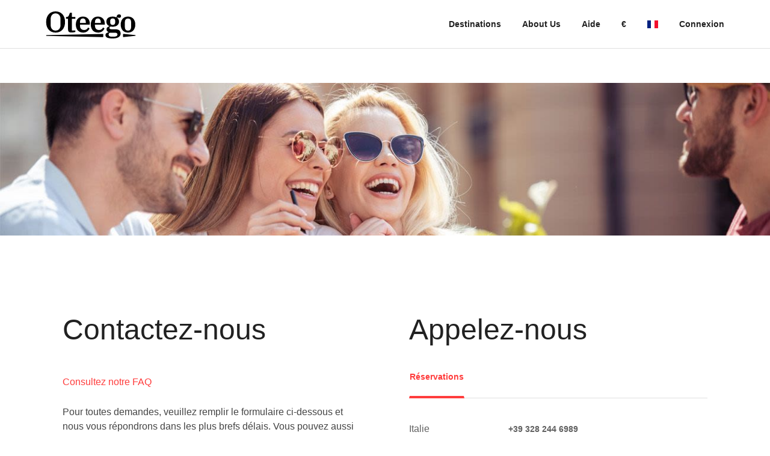

--- FILE ---
content_type: text/html; charset=utf-8
request_url: https://www.oteego.com/fr/contact-us
body_size: 54466
content:
<!doctype html><html xmlns="http://www.w3.org/1999/xhtml" xmlns:fb="http://ogp.me/ns/fb#" lang="fr"><head><meta name="facebook-domain-verification" content="jujt4zodsi64juu53mdu84cnc63iog"><meta http-equiv="Content-Security-Policy" content="default-src *; script-src * 'unsafe-inline' 'unsafe-eval'; connect-src *; img-src * data: blob:; frame-src *; style-src * 'unsafe-inline';"><meta charset="utf-8"><title>How can we help? Contact us | Oteego</title><meta name="description" content="Don&#x27;t be a stranger. We are here for you for any questions by email or phone."/><base href="/"><link rel="canonical" href="https://www.oteego.com/contact-us"/><link rel="alternate" href="https://www.oteego.com/fr/contact-us" hrefLang="fr"/><link rel="alternate" href="https://www.oteego.com/es/contact-us" hrefLang="es"/><link rel="alternate" href="https://www.oteego.com/zh/contact-us" hrefLang="zh"/><link rel="alternate" href="https://www.oteego.com/it/contact-us" hrefLang="it"/><link rel="alternate" href="https://www.oteego.com/contact-us" hrefLang="en"/><link rel="alternate" href="https://www.oteego.com/de/contact-us" hrefLang="de"/><link rel="shortcut icon" href="./favicon.ico"><meta http-equiv="X-UA-Compatible" content="IE=edge"><meta name="viewport" content="width=device-width,initial-scale=1,maximum-scale=5,user-scalable=1"><script>document.createElement( "picture" );</script><script src="./picturefill.min.js" async></script><script src="https://js.stripe.com/v3/" async></script><script>window.analytics = {
                  track: function () { },
                  identify: function () { },
                };</script><link rel="preconnect" href="https://res.cloudinary.com" crossorigin><link rel="preconnect" href="https://api.segment.io" crossorigin><link rel="preconnect" href="https://api-iam.intercom.io" crossorigin><link rel="preconnect" href="https://niblewren.co" crossorigin><link rel="preload" href="https://production-web-site.sweetinn.com/images/style/intlTelInput.min.css" as="style"><link rel="stylesheet" href="https://production-web-site.sweetinn.com/images/style/intlTelInput.min.css"><link rel="stylesheet" href="/static/legacy/styles.c3c6c705.css"><style scoped>@import url("https://fonts.googleapis.com/css?family=Playfair+Display&display=swap");
      @import url("/fonts/fonts.css");</style></head><body><div id="sweetinn-root"><div><div class="global-container"><div class=""><div class="topbar-container"><div class="container"><a class="logo-wrapper" aria-label="Home" href="/fr"><span class="logo" style="background-image:url(https://res.cloudinary.com/sweetinn/image/upload/Communication_Emails/CommEmailHeaders/oteegoLogoDarkNew.svg)"></span></a><span></span><div class="nav-links"><div class="locations nav-wrapper"><div class="nav-link-primery"><span data-key="topMenu.headerMenuBtnLocations">Destinations</span></div><div class="menu-section"><div class="city-link-list"><a class="cll-item" href="/fr/tel-aviv"><img class="cll-item-image" loading="lazy" alt="We don&#x27;t just care about our properties. We care about you having the best stay. in Tel Aviv" src="https://res.cloudinary.com/sweetinn/image/upload/c_scale,f_auto,q_auto,w_292,h_292,e_colorize:100,co_rgb:505b67/website/stamps/tel-aviv.svg"/></a><a class="cll-item" href="/fr/florence"><img class="cll-item-image" loading="lazy" alt="We don&#x27;t just care about our properties. We care about you having the best stay. in Florence" src="https://res.cloudinary.com/sweetinn/image/upload/c_scale,f_auto,q_auto,w_292,h_292,e_colorize:100,co_rgb:505b67/website/stamps/florence.svg"/></a><a class="cll-item" href="/fr/herzliya"><img class="cll-item-image" loading="lazy" alt="We don&#x27;t just care about our properties. We care about you having the best stay. in Herzliya" src="https://res.cloudinary.com/sweetinn/image/upload/c_scale,f_auto,q_auto,w_292,h_292,e_colorize:100,co_rgb:505b67/website/stamps/herzliya.svg"/></a><a class="cll-item" href="/fr/nahariya"><img class="cll-item-image" loading="lazy" alt="We don&#x27;t just care about our properties. We care about you having the best stay. in Nahariya" src="https://res.cloudinary.com/sweetinn/image/upload/c_scale,f_auto,q_auto,w_292,h_292,e_colorize:100,co_rgb:505b67/website/stamps/nahariya.svg"/></a></div></div></div><div class="explore nav-wrapper "><div class="nav-link-primery"><span data-key="topMenu.headerMenuBtnExplore">About Us</span></div><div class="menu-section is-bold"><ul class="menu-inner-section border-bottom"><li class="menu-section-link"><a href="/fr/about-us"><span data-key="topMenu.headerMenuBtnExplore">About Us</span></a></li></ul><ul class="menu-inner-section"><li class="menu-section-link"><a href="/fr/business-travel"><span data-key="footer.businessTravel">Voyageurs d&#x27;affaires</span></a></li></ul></div></div><div class="help nav-wrapper "><div class="nav-link-primery"><span data-key="topMenu.headerMenuBtnHelp">Aide</span></div><div class="menu-section is-bold"><ul class="menu-inner-section border-bottom"><li class="menu-section-text travel-expert-wrapper"><div><span data-key="topMenu.travelExpert">Nos Experts Voyage </span>:</div></li></ul><ul class="menu-inner-section"><li class="menu-section-link"><a href="/fr/faq"><span data-key="footer.faq">FAQ</span></a></li><li class="menu-section-link"><a href="/fr/inquiry"><span data-key="footer.enquiriesTitle">Demande de renseignements</span></a></li><li class="menu-section-link"><a href="/fr/contact-us"><span data-key="footer.contactUsTitle">Contactez-nous</span></a></li></ul></div></div><div class="currencies-list-wrapper nav-wrapper"><span class="current-selected nav-link-primery">€</span><div class="menu-section"><ul class="currencies-list menu-section-links-wrapper"><li class="menu-section-link">$ USD</li><li class="menu-section-link">€ EUR</li><li class="menu-section-link">د.إ AED</li><li class="menu-section-link">$ AUD</li><li class="menu-section-link">KM BAM</li><li class="menu-section-link">Лв. BGN</li><li class="menu-section-link">$ CAD</li><li class="menu-section-link">Fr. CHF</li><li class="menu-section-link">¥ CNY</li><li class="menu-section-link">£ GBP</li><li class="menu-section-link">kn HRK</li><li class="menu-section-link">₪ ILS</li><li class="menu-section-link">₽ RUB</li><li class="menu-section-link">﷼ SAR</li><li class="menu-section-link">kr SEK</li><li class="menu-section-link">د.ت TND</li><li class="menu-section-link">₺ TRY</li></ul></div></div><div class="language-container nav-wrapper"><div class="nav-link-primery"><div class="lang-select-wrapper"><img alt="fr" src="https://res.cloudinary.com/sweetinn/image/upload/c_fill,w_36,h_26/website/icons/languages/fr_flag.png"/></div></div><div class="menu-section"><ul class="menu-section-links-wrapper"><li class="menu-section-link"><a href="https://www.oteego.com/fr/contact-us"><img alt="fr" class="menu-section-link-flag" src="https://res.cloudinary.com/sweetinn/image/upload/c_fill,w_36,h_26/website/icons/languages/fr_flag.png"/>Français</a></li><li class="menu-section-link"><a href="https://www.oteego.com/es/contact-us"><img alt="es" class="menu-section-link-flag" src="https://res.cloudinary.com/sweetinn/image/upload/c_fill,w_36,h_26/website/icons/languages/es_flag.png"/>Español</a></li><li class="menu-section-link"><a href="https://www.oteego.com/zh/contact-us"><img alt="zh" class="menu-section-link-flag" src="https://res.cloudinary.com/sweetinn/image/upload/c_fill,w_36,h_26/website/icons/languages/zh_flag.png"/>中文</a></li><li class="menu-section-link"><a href="https://www.oteego.com/it/contact-us"><img alt="it" class="menu-section-link-flag" src="https://res.cloudinary.com/sweetinn/image/upload/c_fill,w_36,h_26/website/icons/languages/it_flag.png"/>Italian</a></li><li class="menu-section-link"><a href="https://www.oteego.com/contact-us"><img alt="en" class="menu-section-link-flag" src="https://res.cloudinary.com/sweetinn/image/upload/c_fill,w_36,h_26/website/icons/languages/en_flag.png"/>English</a></li><li class="menu-section-link"><a href="https://www.oteego.com/de/contact-us"><img alt="de" class="menu-section-link-flag" src="https://res.cloudinary.com/sweetinn/image/upload/c_fill,w_36,h_26/website/icons/languages/de_flag.png"/>Deutsch</a></li></ul></div></div><div class="user-section-wrapper nav-wrapper "><div class=""><div class="nav-link-primery"><span data-key="topMenu.headerMenuBtnLogin">Connexion</span></div></div><div class="menu-section user-menu is-bold"></div></div></div></div></div></div><div class="modals-containers"></div><div class="content-container"><div class="contact-container"><div class="full-width-image" style="background-image:url(https://res.cloudinary.com/sweetinn/image/upload/h_258,w_1300,y_180,x_100/website/banners/Oteego/OteegoHomepage_banner.jpg)"></div><div class="contact-details-wrapper"><div class="contact-form-content-wrapper"><div class="content-block"><h2 class="title"><span data-key="footer.contactUsTitle">Contactez-nous</span></h2><ul class="contact-info-wrapper"><li class="contact-info-item faqs"><a href="/fr/faq"><span data-key="contactUs.checkFaq">Consultez notre FAQ</span></a></li></ul><p><span data-key="contactUs.submitInfo">Pour toutes demandes, veuillez remplir le formulaire ci-dessous et nous vous répondrons dans les plus brefs délais.
Vous pouvez aussi chatter avec nous directement sur notre site (en bas à droite). </span></p><div class="contact-form-inner-wrapper "><form><div class="input-wrapper"><div><div><input type="text" name="name" value="" placeholder="Nom complet" class="input form-field false"/></div></div></div><div class="input-wrapper"><div><div><input type="email" name="email" value="" placeholder="Email" class="input form-field false"/></div></div></div><div class="input-wrapper"><div><div><input type="tel" name="phone" value="" placeholder="Téléphone" id="input-tel" class="input form-field no-design mediumd false"/></div></div><input type="hidden" name="full_phone"/></div><div class="selectBox-wrapper input-wrapper"><div class="select"><div class="select-label   "><span><span class="item">Quel est le sujet de votre demande ?</span><span class="prefix"></span></span><img src="https://production-web-site.sweetinn.com/images/icons/dropdown/arrow_down.png" class="dropdown-arrow"/><div class="dropdown-continer hide "><div class="item selected"><span> <!-- --> </span>Quel est le sujet de votre demande ?</div><div class="item "><span> <!-- --> </span>A propos d&#x27;un futur séjour</div><div class="item "><span> <!-- --> </span>Remarques au sujet d&#x27;un précédent séjour</div><div class="item "><span> <!-- --> </span>Paiements et politiques d&#x27;annulation</div><div class="item "><span> <!-- --> </span>Signaler un problème</div><div class="item "><span> <!-- --> </span>Questions générales</div><div class="item "><span> <!-- --> </span>Presse et relations publiques</div><div class="item "><span> <!-- --> </span>Remercier l&#x27;équipe locale ;-)</div></div></div></div></div><div class="input-wrapper"><div><textarea placeholder="Écrivez votre message ici..." name="message" class="input form-field false"></textarea></div></div><div class="radio-buttons-wrapper"><h4 class="radio-title"><span data-key="propertyPage.contactWay">Comment souhaitez-vous être contacté ?</span></h4><div><label><input type="radio" name="contactPreference" value="email"/> <!-- -->Email</label><label><input type="radio" name="contactPreference" value="call"/> <!-- -->Appelez-moi</label></div></div><button type="submit" class="button-primary form-field  ">ENVOYER</button></form><div class="done-message"><span data-key="contactUs.thanks">Thanks for your message, one of our representatives will contact you.</span></div></div></div></div><div class="customer-care-content-wrapper"><div class="content-block"><h2 class="title"><span data-key="contactUs.footerService">Appelez-nous</span></h2><div class="react-tabs" data-tabs="true"><ul class="react-tabs__tab-list" role="tablist"><li class="react-tabs__tab react-tabs__tab--selected" role="tab" id="react-tabs-736" aria-selected="true" aria-disabled="false" aria-controls="react-tabs-737" tabindex="0"><span data-key="contactUs.customerReservations">Réservations</span></li></ul><div class="react-tabs__tab-panel react-tabs__tab-panel--selected" role="tabpanel" id="react-tabs-737" aria-labelledby="react-tabs-736"><ul><li class="contact-table-row"><span class="item-title"><span data-key="contactUs.italy">Italie</span></span><span class="phone-number"><a href="tel:+393282446989" title="call">+39 328 244 6989</a></span></li><li class="contact-table-row"><span class="item-title"><span data-key="footer.email">Email</span></span><span class="email-container"><a href="mailto:contact@oteego.com">contact@oteego.com</a></span></li></ul></div></div></div></div></div></div></div><div class="footer-container "><div class="footer-nav-wrapper container"><div class="cities-menu footer-menu"><div class="footer-menu-title"><span data-key="footer.footerFindHomes">Destinations</span></div><ul><li><a href="/fr/florence"><span data-key="cities.florence">Florence</span></a></li><li><a href="/fr/herzliya"><span data-key="cities.herzliya">Herzliya</span></a></li><li><a href="/fr/nahariya"><span data-key="cities.nahariya">Nahariya</span></a></li><li><a href="/fr/tel-aviv"><span data-key="cities.tel-aviv">Tel Aviv</span></a></li></ul></div><div class="about-us-menu footer-menu"><div class="footer-menu-title"><span data-key="footer.footerAbout">À Propos</span></div><ul><li><a href="/fr/about-us"><span data-key="topMenu.headerMenuBtnExplore">About Us</span></a></li><li><a href="/fr/business-travel"><span data-key="footer.businessTravel">Voyageurs d&#x27;affaires</span></a></li><li><a href="/fr/faq"><span data-key="footer.faq">FAQ</span></a></li></ul></div><div class="policies-menu footer-menu"><div class="footer-menu-title"><span data-key="footer.footerPolicies">Politiques</span></div><ul><li><a href="/fr/cancellation-policy"><span data-key="footer.policiesCancel">Politique d’Annulation</span></a></li><li><a href="/fr/privacy-policy"><span data-key="footer.policiesPrivacy">Politique de Confidentialité</span></a></li><li><a href="/fr/terms-and-conditions"><span data-key="footer.termCondition">Termes et Conditions</span></a></li></ul></div><div class="contact-us-menu footer-menu"><div class="footer-menu-title"><span data-key="footer.titleGetInTouch">Contactez-nous</span></div><ul><li><a href="/fr/inquiry"><span data-key="footer.enquiriesTitle">Demande de renseignements</span></a></li><li><a href="mailto:contact@oteego.com">contact@oteego.com</a></li><li><a href="/fr/contact-us"><span data-key="footer.contactUsTitle">Contactez-nous</span></a></li></ul><div class="follow-us-menu footer-menu"><div class="footer-menu-title"><span data-key="footer.titleFollowUs">Suivez notre actualité !</span></div><span class="follow-us-link-wrapper"><a target="_blank" rel="noopener" href="https://www.facebook.com/Affittoappartamentifirenze"><img alt="facebook" src="https://res.cloudinary.com/sweetinn/image/upload/q_auto,f_auto,e_colorize:100,co_rgb:a0a0a0/website/icons/social/facebook.png" loading="lazy"/></a></span><span class="follow-us-link-wrapper"><a target="_blank" rel="noopener" href="https://instagram.com/seanrent_unlocktelaviv?igshid=nmymhywt656u"><img alt="instagram" src="https://res.cloudinary.com/sweetinn/image/upload/q_auto,f_auto,e_colorize:100,co_rgb:a0a0a0/website/icons/social/instagram.png" loading="lazy"/></a></span></div></div><div class="follow-us-menu-mobile footer-menu"><div class="footer-menu-title"><span data-key="footer.titleFollowUs">Suivez notre actualité !</span></div><div class="follow-us-links-container"><span class="follow-us-link-wrapper"><a target="_blank" rel="noopener" href="https://www.facebook.com/Affittoappartamentifirenze"><img alt="facebook" src="https://res.cloudinary.com/sweetinn/image/upload/q_auto,f_auto,e_colorize:100,co_rgb:a0a0a0/website/icons/social/facebook.png" loading="lazy"/></a></span><span class="follow-us-link-wrapper"><a target="_blank" rel="noopener" href="https://instagram.com/seanrent_unlocktelaviv?igshid=nmymhywt656u"><img alt="instagram" src="https://res.cloudinary.com/sweetinn/image/upload/q_auto,f_auto,e_colorize:100,co_rgb:a0a0a0/website/icons/social/instagram.png" loading="lazy"/></a></span></div></div><div class="utils-menu footer-menu"><div class="control-select" tabindex="0"><label>Français<svg width="16" height="16" viewBox="0 0 32 32" class="cs-arrow"><path fill="#9e9e9e" d="M18 23l3 3 10-10-10-10-3 3 7 7z"></path></svg></label></div><div class="control-select currencies" tabindex="0"><label>€ EUR<svg width="16" height="16" viewBox="0 0 32 32" class="cs-arrow"><path fill="#9e9e9e" d="M18 23l3 3 10-10-10-10-3 3 7 7z"></path></svg></label></div></div></div><div class="version">1.0.267</div></div><div class="lazyload-placeholder"></div></div></div></div><script>window.__PRELOADED_STATE__ = {"ui":{"global":{"loading":false,"loginEmail":""},"modals":{"login":false,"signup":false,"forgotPassword":false,"tour3d":false,"sessionTimeout":false,"deepLinkError":false},"loading":{"login":false,"signup":false,"forgotPassword":false,"apartmentPage":true,"contactUs":false,"myAccount":{"myReservationsLoading":true,"infoEditLoading":false},"newsLetterSignUp":false,"homeSearch":false,"cityMap":false},"contactFormSent":false,"topbar":{"sticky":true,"transparency":false,"isMobileMenuOpen":false,"isHidden":false,"isApartmentInfoVisible":false,"isOverlayActive":false},"errors":{"general":false,"login":{"email":false,"password":false,"emailExist":false,"notValid":false},"timeout":false,"forgotPassword":{"email":false}},"hanger":{"isFloating":false,"isMobileSearchOpen":false,"showMobileCalendar":false},"headerNotification":{"active":false,"text":""},"propertyNotAvailable":false,"fullscreen":false,"isIntercomOpen":false},"global":{"cities":[{"id":"d8bd0ce6-6f39-47ba-af16-9ac10eb3c944","name":"Florence","resourceKey":"florence","countryCode":"IT","countryName":"Italy","latitude":43.8443894,"longitude":10.6716137,"currencyCode":"EUR","localGreet":"Buongiorno","weekStartDay":1,"airports":null,"locale":"Europe\u002FRome","maxGuests":10,"accountCities":[{"id":"89307167-f9a9-4434-9b95-0406c83edd8d","accountId":"7d7d74a8-e3cf-4515-b6fc-f4cf1d6cdc89","cityId":"d8bd0ce6-6f39-47ba-af16-9ac10eb3c944","customerCareContact":{"phone":"+972 55-729-8661","email":"alex@seanrent.com"},"representativeContact":{"aptGrManager":"Alex","cityGrPhone":"+972 55-729-8661","host_email":"alex@seanrent.com","websiteUrl":"https:\u002F\u002Fwww.oteego.com\u002F","instagramUrl":"https:\u002F\u002Finstagram.com\u002Fseanrent_unlocktelaviv?igshid=nmymhywt656u","facebookUrl":"https:\u002F\u002Fwww.facebook.com\u002FAffittoappartamentifirenze","linkedinUrl":"","whatsappUrl":"","telegramUrl":"","messengerUrl":"","chatUrl":"","appGooglePlayUrl":"","appAppleStoreUrl":""},"lobby":{"address":null,"openingHours":null,"mapLink":null,"lobbyEmailCityBadge":null,"phone":"","location":{}},"showOnWebsite":true,"emailImages":{"headerStamp":"https:\u002F\u002Fres.cloudinary.com\u002Fsweetinn\u002Fimage\u002Fupload\u002Fc_scale,dpr_1.5,q_auto,w_125\u002FCommunication_Emails\u002FCommEmailHeaders\u002FflorenceEmailHeaderStamp_5x.png","cityLeadImage":"https:\u002F\u002Fres.cloudinary.com\u002Fsweetinn\u002Fimage\u002Fupload\u002Fc_scale,dpr_1.5,f_auto,q_auto,w_555\u002FCommunication_Emails\u002FAllSet\u002FAllSetIMG_Florence.jpg","accountLogo":"https:\u002F\u002Fres.cloudinary.com\u002Fsweetinn\u002Fimage\u002Fupload\u002Fc_scale,dpr_1.5,f_auto,q_auto,w_125\u002FCommunication_Emails\u002FCommEmailHeaders\u002FoteegoLogo.png","accountName":"Oteego"},"bookingNotificationEmails":["office@seanrent.com","alex@seanrent.com","service@seanrent.com","partnerships-team@sweetinn.com"],"propertyNotificationEmails":["taliahw@sweetinn.com"],"appImages":{"cityImage":"https:\u002F\u002Fres.cloudinary.com\u002Fsweetinn\u002Fimage\u002Fupload\u002Fwebsite\u002FcityImages\u002Fflorence.png","cityImageCard":"https:\u002F\u002Fres.cloudinary.com\u002Fsweetinn\u002Fimage\u002Fupload\u002Fwebsite\u002FcityImageCards\u002Fflorence.png","blueBadgeSimple":"https:\u002F\u002Fres.cloudinary.com\u002Fsweetinn\u002Fimage\u002Fupload\u002Fq_auto,f_auto,w_100\u002Fcity_badges\u002Fmobile_Blue\u002Fic_florence.png","colorBadgeSimple":"https:\u002F\u002Fres.cloudinary.com\u002Fsweetinn\u002Fimage\u002Fupload\u002Fcity_badges\u002FcolourfulSimple\u002Fflorence.png","backgroundPicture":"https:\u002F\u002Fres.cloudinary.com\u002Fsweetinn\u002Fimage\u002Fupload\u002Fcity_badges\u002Fbg\u002Fflorence.png","colorBadgeComplex":"https:\u002F\u002Fres.cloudinary.com\u002Fsweetinn\u002Fimage\u002Fupload\u002Fcity_badges\u002Fcolorful\u002Fflorence.png","whiteBadgeComplex":"https:\u002F\u002Fres.cloudinary.com\u002Fsweetinn\u002Fimage\u002Fupload\u002Fq_auto,f_auto,w_150\u002Fcity_badges\u002Fwhite\u002Fflorence.png"},"rules":[78,45,50,55,56,57,58,59,61],"essentialNumbers":{"name":"Essential Numbers - SNR - Florence","path":"production\u002Fcities\u002Fflorence\u002Fxm0dpjbdg23dovcpsgaf","version":1594909265,"uploadedAt":"2020-07-16T14:21:05Z"},"reservationUntil":"12:00","requireAllPassports":false,"digitalKeyDependency":false,"financeRepresentative":["gurnek@sweetinn.com","partnerships-team@sweetinn.com","corporatesales@sweetinn.com"],"b2bRepresentative":["corporatesales@sweetinn.com","rois@sweetinn.com","deborahw@sweetinn.com"],"taskAssignees":{"lockAssignee":{"id":"95010bde-c2f9-42dc-95a4-10786ed71af7","name":"Scott D."},"idVerificationAssignee":{"id":"95010bde-c2f9-42dc-95a4-10786ed71af7","name":"Scott D."}},"featureFlags":{"CleaningManager":{"enabled":false},"requireCreditCardHolderId":{"enabled":false},"requireOwnerSelfie":{"enabled":true},"segment":{"enabled":false,"eventNameSuffix":"- oteego"},"octobat":{"enabled":false},"chat":{"enabled":false},"invoice":{"enabled":false,"general":{"invoiceSequencePrefix":"","creditNoteSequencePrefix":""},"issuerDetails":{"name":"","address":{"address":"","number":"","zip":"","city":"","country":""},"phone":"","companyId":"","vatId":""},"issuerBankDetails":{"name":"","address":"","accountNumber":"","swiftCode":""},"comments":[],"defaultLanguage":"EN","requireBillingCustomerId":true,"requireBillingCustomerNationality":true,"requireBillingCompanyId":false,"requireBillingCompanyNationality":false,"createInvoiceAutomatically":{"enabled":false,"daysAfterCheckOut":2,"issueForOnlyFullyPaid":true,"bcc":[]},"createCreditNoteUponRefud":false,"protectDuplication":true,"attachExistingUnpaidPayLinks":false,"createAndAttachPayLinksAutomaticallyForUnpaidDues":false},"orphanDays":{"enabled":true,"minimumGap":1}},"showOnPartnerWebsite":true,"config":{"payoutContracts":[{"validFrom":"2020-01-01","validTo":"2022-01-22","partnershipType":"Sibotech Customer","linksToContract":{"file_1":"https:\u002F\u002Fdrive.google.com\u002Ffile\u002Fd\u002F12ajBHPZU-6J7FGM1ezOyV5dOWldLp5hg\u002Fview?usp=sharing","file_2":"https:\u002F\u002Fdrive.google.com\u002Ffile\u002Fd\u002F1BeY68EE_r9dB8a1xDENHsniuVgh8b8WF\u002Fview?usp=sharing"},"contribution":{"sweetinn":{"direct":{"percentageAmount":0.15,"vatIncluded":false,"nights":true,"cleaningFee":false},"travelAgent":{"percentageAmount":{"gross":0.05,"net":0.15},"vatIncluded":false,"nights":true,"cleaningFee":false},"baseFee":{"percentageAmount":0.03,"vatIncluded":false,"nights":true,"cleaningFee":false}},"self":{"direct":{"percentageAmount":0,"vatIncluded":false,"nights":true,"cleaningFee":false},"travelAgent":{"percentageAmount":{"gross":0,"net":0},"vatIncluded":false,"nights":true,"cleaningFee":false},"baseFee":{"percentageAmount":0.03,"vatIncluded":false,"nights":true,"cleaningFee":false}}}},{"validFrom":"2022-01-23","validTo":null,"partnershipType":"Distribution Partner","linksToContract":{"file_1":"https:\u002F\u002Fdrive.google.com\u002Ffile\u002Fd\u002F12ajBHPZU-6J7FGM1ezOyV5dOWldLp5hg\u002Fview?usp=sharing","file_2":"https:\u002F\u002Fdrive.google.com\u002Ffile\u002Fd\u002F1BeY68EE_r9dB8a1xDENHsniuVgh8b8WF\u002Fview?usp=sharing"},"contribution":{"sweetinn":{"direct":{"percentageAmount":0.15,"vatIncluded":false,"nights":true,"cleaningFee":false},"travelAgent":{"percentageAmount":{"gross":0.05,"net":0.15},"vatIncluded":false,"nights":true,"cleaningFee":false},"baseFee":{"percentageAmount":0,"vatIncluded":false,"nights":true,"cleaningFee":false}},"self":{"direct":{"percentageAmount":0,"vatIncluded":false,"nights":true,"cleaningFee":false},"travelAgent":{"percentageAmount":{"gross":0,"net":0},"vatIncluded":false,"nights":true,"cleaningFee":false},"baseFee":{"percentageAmount":0.03,"vatIncluded":false,"nights":true,"cleaningFee":false}}}}]},"notificationEmails":{"depositExpiration":["office@seanrent.com","scott@seanrent.com"],"iotAlerts":[],"inStayReview":{"allSubmissions":["alex@seanrent.com"],"specifcSubmissions":{"recipients":[]}},"nps":{"allSubmissions":["alex@seanrent.com"],"specifcSubmissions":{"recipients":[]}}},"isActive":true,"createdAt":"2020-05-19T22:03:02.858Z","updatedAt":"2025-04-08T10:28:34.760Z"}],"constraints":{"guests":{"min":0,"max":10}}},{"id":"49924929-1b53-4842-b574-115145dcfca1","name":"Herzliya","resourceKey":"herzliya","countryCode":"IL","countryName":"Israel","latitude":32.162413,"longitude":34.844675,"currencyCode":"ILS","localGreet":"Shalom","weekStartDay":0,"airports":{},"locale":"Asia\u002FJerusalem","maxGuests":null,"accountCities":[{"id":"5f63aea1-93a2-45e3-9041-b625332f1ddb","accountId":"7d7d74a8-e3cf-4515-b6fc-f4cf1d6cdc89","cityId":"49924929-1b53-4842-b574-115145dcfca1","customerCareContact":{"phone":"+972 55-729-8661","email":"alex@seanrent.com"},"representativeContact":{"aptGrManager":"Alex","cityGrPhone":"+972 55-729-8661","host_email":"alex@seanrent.com","websiteUrl":"https:\u002F\u002Fwww.oteego.com","instagramUrl":"https:\u002F\u002Finstagram.com\u002Fseanrent_unlocktelaviv?igshid=nmymhywt656u","facebookUrl":"https:\u002F\u002Fwww.facebook.com\u002FAffittoappartamentifirenze","linkedinUrl":"","whatsappUrl":"","telegramUrl":"","messengerUrl":"","chatUrl":"","appGooglePlayUrl":"","appAppleStoreUrl":""},"lobby":{"address":"Retsif Herbert Samuel St 32, Tel Aviv-Yafo, 6330307, Israel","openingHours":"08:00 to 17:30 (Irish Time)","mapLink":"https:\u002F\u002Fgoo.gl\u002Fmaps\u002F9qYu4uAmchgrDsXr5","lobbyEmailCityBadge":null,"phone":"+353 831377834","location":{"latitude":32.0708894,"longitude":34.7619362}},"showOnWebsite":false,"emailImages":{"headerStamp":"https:\u002F\u002Fres.cloudinary.com\u002Fsweetinn\u002Fimage\u002Fupload\u002Fc_scale,dpr_1.5,q_auto,w_125\u002FCommunication_Emails\u002FCommEmailHeaders\u002FherzliyaEmailHeaderStamp_5x.png","cityLeadImage":"https:\u002F\u002Fres.cloudinary.com\u002Fsweetinn\u002Fimage\u002Fupload\u002Fc_scale,dpr_1.5,f_auto,q_auto,w_555\u002FCommunication_Emails\u002FAllSet\u002FAllSetIMG_Herzliya.jpg","accountLogo":"https:\u002F\u002Fres.cloudinary.com\u002Fsweetinn\u002Fimage\u002Fupload\u002Fc_scale,dpr_1.5,f_auto,q_auto,w_125\u002FCommunication_Emails\u002FCommEmailHeaders\u002FoteegoLogo.png","accountName":"Oteego"},"bookingNotificationEmails":["office@seanrent.com","alex@seanrent.com","service@seanrent.com","partnerships-team@sweetinn.com"],"propertyNotificationEmails":["taliahw@sweetinn.com"],"appImages":{"cityImage":"https:\u002F\u002Fres.cloudinary.com\u002Fsweetinn\u002Fimage\u002Fupload\u002Fwebsite\u002FcityImages\u002Fherzliya.png","cityImageCard":"https:\u002F\u002Fres.cloudinary.com\u002Fsweetinn\u002Fimage\u002Fupload\u002Fwebsite\u002FcityImageCards\u002Fherzliya.png","blueBadgeSimple":"https:\u002F\u002Fres.cloudinary.com\u002Fsweetinn\u002Fimage\u002Fupload\u002Fq_auto,f_auto,w_100\u002Fcity_badges\u002Fmobile_Blue\u002Fic_herzliya.png","colorBadgeSimple":"https:\u002F\u002Fres.cloudinary.com\u002Fsweetinn\u002Fimage\u002Fupload\u002Fcity_badges\u002FcolourfulSimple\u002Fherzliya.png","backgroundPicture":"https:\u002F\u002Fres.cloudinary.com\u002Fsweetinn\u002Fimage\u002Fupload\u002Fcity_badges\u002Fbg\u002Fherzliya.png","colorBadgeComplex":"https:\u002F\u002Fres.cloudinary.com\u002Fsweetinn\u002Fimage\u002Fupload\u002Fcity_badges\u002Fcolorful\u002Fherzliya.png","whiteBadgeComplex":"https:\u002F\u002Fres.cloudinary.com\u002Fsweetinn\u002Fimage\u002Fupload\u002Fq_auto,f_auto,w_150\u002Fcity_badges\u002Fwhite\u002Fherzliya.png"},"rules":[53,58,49,59,56,55,45,50,61,57],"essentialNumbers":null,"reservationUntil":"12:00","requireAllPassports":false,"digitalKeyDependency":false,"financeRepresentative":["gurnek@sweetinn.com","partnerships-team@sweetinn.com","corporatesales@sweetinn.com"],"b2bRepresentative":["corporatesales@sweetinn.com","rois@sweetinn.com","deborahw@sweetinn.com"],"taskAssignees":{"lockAssignee":{"id":"95010bde-c2f9-42dc-95a4-10786ed71af7","name":"Scott D."},"idVerificationAssignee":{"id":"95010bde-c2f9-42dc-95a4-10786ed71af7","name":"Scott D."}},"featureFlags":{"cleaningManager":{"enabled":false},"requireCreditCardHolderId":{"enabled":false},"requireOwnerSelfie":{"enabled":true},"segment":{"enabled":false,"eventNameSuffix":"- oteego"},"octobat":{"enabled":false},"chat":{"enabled":false},"invoice":{"enabled":false,"general":{"invoiceSequencePrefix":"","creditNoteSequencePrefix":""},"issuerDetails":{"name":"","address":{"address":"","number":"","zip":"","city":"","country":""},"phone":"","companyId":"","vatId":""},"issuerBankDetails":{"name":"","address":"","accountNumber":"","swiftCode":""},"comments":[],"defaultLanguage":"EN","requireBillingCustomerId":true,"requireBillingCustomerNationality":true,"requireBillingCompanyId":false,"requireBillingCompanyNationality":false,"createInvoiceAutomatically":{"enabled":false,"daysAfterCheckOut":2,"issueForOnlyFullyPaid":true,"bcc":[]},"createCreditNoteUponRefud":false,"protectDuplication":true,"attachExistingUnpaidPayLinks":false,"createAndAttachPayLinksAutomaticallyForUnpaidDues":false},"orphanDays":{"enabled":true,"minimumGap":1}},"showOnPartnerWebsite":true,"config":{"payoutContracts":[{"validFrom":"2020-01-01","validTo":"2022-01-22","partnershipType":"Sibotech Customer","linksToContract":{"file_1":"https:\u002F\u002Fdrive.google.com\u002Ffile\u002Fd\u002F12ajBHPZU-6J7FGM1ezOyV5dOWldLp5hg\u002Fview?usp=sharing","file_2":"https:\u002F\u002Fdrive.google.com\u002Ffile\u002Fd\u002F1BeY68EE_r9dB8a1xDENHsniuVgh8b8WF\u002Fview?usp=sharing"},"contribution":{"sweetinn":{"direct":{"percentageAmount":0.15,"vatIncluded":false,"nights":true,"cleaningFee":false},"travelAgent":{"percentageAmount":{"gross":0.05,"net":0.15},"vatIncluded":false,"nights":true,"cleaningFee":false},"baseFee":{"percentageAmount":0.03,"vatIncluded":false,"nights":true,"cleaningFee":false}},"self":{"direct":{"percentageAmount":0,"vatIncluded":false,"nights":true,"cleaningFee":false},"travelAgent":{"percentageAmount":{"gross":0,"net":0},"vatIncluded":false,"nights":true,"cleaningFee":false},"baseFee":{"percentageAmount":0.03,"vatIncluded":false,"nights":true,"cleaningFee":false}}}},{"validFrom":"2022-01-23","validTo":null,"partnershipType":"Distribution Partner","linksToContract":{"file_1":"https:\u002F\u002Fdrive.google.com\u002Ffile\u002Fd\u002F12ajBHPZU-6J7FGM1ezOyV5dOWldLp5hg\u002Fview?usp=sharing","file_2":"https:\u002F\u002Fdrive.google.com\u002Ffile\u002Fd\u002F1BeY68EE_r9dB8a1xDENHsniuVgh8b8WF\u002Fview?usp=sharing"},"contribution":{"sweetinn":{"direct":{"percentageAmount":0.15,"vatIncluded":false,"nights":true,"cleaningFee":false},"travelAgent":{"percentageAmount":{"gross":0.05,"net":0.15},"vatIncluded":false,"nights":true,"cleaningFee":false},"baseFee":{"percentageAmount":0,"vatIncluded":false,"nights":true,"cleaningFee":false}},"self":{"direct":{"percentageAmount":0,"vatIncluded":false,"nights":true,"cleaningFee":false},"travelAgent":{"percentageAmount":{"gross":0,"net":0},"vatIncluded":false,"nights":true,"cleaningFee":false},"baseFee":{"percentageAmount":0.03,"vatIncluded":false,"nights":true,"cleaningFee":false}}}}]},"notificationEmails":{"depositExpiration":["office@seanrent.com","scott@seanrent.com"],"iotAlerts":[],"inStayReview":{"allSubmissions":["alex@seanrent.com"],"specifcSubmissions":{"recipients":[]}},"nps":{"allSubmissions":["alex@seanrent.com"],"specifcSubmissions":{"recipients":[]}}},"isActive":true,"createdAt":"2020-06-17T08:58:31.609Z","updatedAt":"2025-04-08T10:22:25.748Z"}],"constraints":{"guests":{"min":0,"max":0}}},{"id":"a700988e-4b6f-4fbe-80e5-e33d56de52ac","name":"Nahariya","resourceKey":"nahariya","countryCode":"IL","countryName":"Israel","latitude":33.0154343,"longitude":35.1192641,"currencyCode":"ILS","localGreet":"Shalom","weekStartDay":0,"airports":null,"locale":"Asia\u002FJerusalem","maxGuests":null,"accountCities":[{"id":"39efd301-bfcb-4461-8d67-86bfa409fa03","accountId":"7d7d74a8-e3cf-4515-b6fc-f4cf1d6cdc89","cityId":"a700988e-4b6f-4fbe-80e5-e33d56de52ac","customerCareContact":{"phone":"+972 55-729-8661","email":"alex@seanrent.com"},"representativeContact":{"aptGrManager":"Alex","cityGrPhone":"+972 55-729-8661","host_email":"alex@seanrent.com","websiteUrl":"https:\u002F\u002Fwww.oteego.com","instagramUrl":"https:\u002F\u002Finstagram.com\u002Fseanrent_unlocktelaviv?igshid=nmymhywt656u","facebookUrl":"https:\u002F\u002Fwww.facebook.com\u002FAffittoappartamentifirenze","linkedinUrl":"","whatsappUrl":"","telegramUrl":"","messengerUrl":"","chatUrl":"","appGooglePlayUrl":"","appAppleStoreUrl":""},"lobby":{"address":null,"openingHours":null,"mapLink":null,"lobbyEmailCityBadge":null,"phone":"","location":{}},"showOnWebsite":false,"emailImages":{"headerStamp":"https:\u002F\u002Fres.cloudinary.com\u002Fsweetinn\u002Fimage\u002Fupload\u002Fc_scale,dpr_1.5,q_auto,w_125\u002FCommunication_Emails\u002FCommEmailHeaders\u002FnahariyaEmailHeaderStamp_5x.png","cityLeadImage":"https:\u002F\u002Fres.cloudinary.com\u002Fsweetinn\u002Fimage\u002Fupload\u002Fc_scale,dpr_1.5,f_auto,q_auto,w_555\u002FCommunication_Emails\u002FAllSet\u002FAllSetIMG_nahariya.jpg","accountLogo":"https:\u002F\u002Fres.cloudinary.com\u002Fsweetinn\u002Fimage\u002Fupload\u002Fc_scale,dpr_1.5,f_auto,q_auto,w_125\u002FCommunication_Emails\u002FCommEmailHeaders\u002FoteegoLogo.png","accountName":"Oteego"},"bookingNotificationEmails":["office@seanrent.com","alex@seanrent.com","service@seanrent.com","partnerships-team@sweetinn.com"],"propertyNotificationEmails":["taliahw@sweetinn.com"],"appImages":{"backgroundPicture":"https:\u002F\u002Fres.cloudinary.com\u002Fsweetinn\u002Fimage\u002Fupload\u002Fcity_badges\u002Fbg\u002Fnahariya.png","whiteBadgeComplex":"https:\u002F\u002Fres.cloudinary.com\u002Fsweetinn\u002Fimage\u002Fupload\u002Fq_auto,f_auto,w_150\u002Fcity_badges\u002Fwhite\u002Fnahariya.png","blueBadgeSimple":"https:\u002F\u002Fres.cloudinary.com\u002Fsweetinn\u002Fimage\u002Fupload\u002Fq_auto,f_auto,w_100\u002Fcity_badges\u002Fmobile_Blue\u002Fic_nahariya.png","colorBadgeSimple":"https:\u002F\u002Fres.cloudinary.com\u002Fsweetinn\u002Fimage\u002Fupload\u002Fcity_badges\u002FcolourfulSimple\u002Fnahariya.png","colorBadgeComplex":"https:\u002F\u002Fres.cloudinary.com\u002Fsweetinn\u002Fimage\u002Fupload\u002Fcity_badges\u002Fcolorful\u002Fnahariya.png"},"rules":[53,58,49,59,56,55,45,50,61,57],"essentialNumbers":null,"reservationUntil":"12:00","requireAllPassports":false,"digitalKeyDependency":false,"financeRepresentative":["gurnek@sweetinn.com","partnerships-team@sweetinn.com","corporatesales@sweetinn.com"],"b2bRepresentative":["corporatesales@sweetinn.com","rois@sweetinn.com","deborahw@sweetinn.com"],"taskAssignees":{"lockAssignee":{"id":"95010bde-c2f9-42dc-95a4-10786ed71af7","name":"Scott D."},"idVerificationAssignee":{"id":"95010bde-c2f9-42dc-95a4-10786ed71af7","name":"Scott D."}},"featureFlags":{"cleaningManager":{"enabled":false},"requireCreditCardHolderId":{"enabled":false},"requireOwnerSelfie":{"enabled":true},"segment":{"enabled":false,"eventNameSuffix":"- oteego"},"octobat":{"enabled":false},"chat":{"enabled":false},"invoice":{"enabled":false,"general":{"invoiceSequencePrefix":"","creditNoteSequencePrefix":""},"issuerDetails":{"name":"","address":{"address":"","number":"","zip":"","city":"","country":""},"phone":"","companyId":"","vatId":""},"issuerBankDetails":{"name":"","address":"","accountNumber":"","swiftCode":""},"comments":[],"defaultLanguage":"EN","requireBillingCustomerId":true,"requireBillingCustomerNationality":true,"requireBillingCompanyId":false,"requireBillingCompanyNationality":false,"createInvoiceAutomatically":{"enabled":false,"daysAfterCheckOut":2,"issueForOnlyFullyPaid":true,"bcc":[]},"createCreditNoteUponRefud":false,"protectDuplication":true,"attachExistingUnpaidPayLinks":false,"createAndAttachPayLinksAutomaticallyForUnpaidDues":false},"orphanDays":{"enabled":true,"minimumGap":1}},"showOnPartnerWebsite":true,"config":{"payoutContracts":[{"validFrom":"2020-01-01","validTo":"2022-01-22","partnershipType":"Sibotech Customer","linksToContract":{"file_1":"https:\u002F\u002Fdrive.google.com\u002Ffile\u002Fd\u002F12ajBHPZU-6J7FGM1ezOyV5dOWldLp5hg\u002Fview?usp=sharing","file_2":"https:\u002F\u002Fdrive.google.com\u002Ffile\u002Fd\u002F1BeY68EE_r9dB8a1xDENHsniuVgh8b8WF\u002Fview?usp=sharing"},"contribution":{"sweetinn":{"direct":{"percentageAmount":0.15,"vatIncluded":false,"nights":true,"cleaningFee":false},"travelAgent":{"percentageAmount":{"gross":0.05,"net":0.15},"vatIncluded":false,"nights":true,"cleaningFee":false},"baseFee":{"percentageAmount":0.03,"vatIncluded":false,"nights":true,"cleaningFee":false}},"self":{"direct":{"percentageAmount":0,"vatIncluded":false,"nights":true,"cleaningFee":false},"travelAgent":{"percentageAmount":{"gross":0,"net":0},"vatIncluded":false,"nights":true,"cleaningFee":false},"baseFee":{"percentageAmount":0.03,"vatIncluded":false,"nights":true,"cleaningFee":false}}}},{"validFrom":"2022-01-23","validTo":null,"partnershipType":"Distribution Partner","linksToContract":{"file_1":"https:\u002F\u002Fdrive.google.com\u002Ffile\u002Fd\u002F12ajBHPZU-6J7FGM1ezOyV5dOWldLp5hg\u002Fview?usp=sharing","file_2":"https:\u002F\u002Fdrive.google.com\u002Ffile\u002Fd\u002F1BeY68EE_r9dB8a1xDENHsniuVgh8b8WF\u002Fview?usp=sharing"},"contribution":{"sweetinn":{"direct":{"percentageAmount":0.15,"vatIncluded":false,"nights":true,"cleaningFee":false},"travelAgent":{"percentageAmount":{"gross":0.05,"net":0.15},"vatIncluded":false,"nights":true,"cleaningFee":false},"baseFee":{"percentageAmount":0,"vatIncluded":false,"nights":true,"cleaningFee":false}},"self":{"direct":{"percentageAmount":0,"vatIncluded":false,"nights":true,"cleaningFee":false},"travelAgent":{"percentageAmount":{"gross":0,"net":0},"vatIncluded":false,"nights":true,"cleaningFee":false},"baseFee":{"percentageAmount":0.03,"vatIncluded":false,"nights":true,"cleaningFee":false}}}}]},"notificationEmails":{"depositExpiration":["office@seanrent.com","scott@seanrent.com"],"iotAlerts":[],"inStayReview":{"allSubmissions":["alex@seanrent.com"],"specifcSubmissions":{"recipients":[]}},"nps":{"allSubmissions":["alex@seanrent.com"],"specifcSubmissions":{"recipients":[]}}},"isActive":true,"createdAt":"2021-05-06T16:30:09.903Z","updatedAt":"2025-04-08T10:28:38.074Z"}],"constraints":{"guests":{"min":0,"max":0}}},{"id":"57b4e543-fdbe-4772-a8f7-87dcb43d2086","name":"Tel Aviv","resourceKey":"tel-aviv","countryCode":"IL","countryName":"Israel","latitude":32.0879994,"longitude":34.7622266,"currencyCode":"ILS","localGreet":"Shalom","weekStartDay":0,"airports":null,"locale":"Asia\u002FJerusalem","maxGuests":6,"accountCities":[{"id":"eacae124-6afc-4304-8143-0ab511e02e5c","accountId":"7d7d74a8-e3cf-4515-b6fc-f4cf1d6cdc89","cityId":"57b4e543-fdbe-4772-a8f7-87dcb43d2086","customerCareContact":{"phone":"+972 55-729-8661","email":"alex@seanrent.com"},"representativeContact":{"aptGrManager":"Alex","cityGrPhone":"+972 55-729-8661","host_email":"alex@seanrent.com","websiteUrl":"https:\u002F\u002Fwww.oteego.com","instagramUrl":"https:\u002F\u002Finstagram.com\u002Fseanrent_unlocktelaviv?igshid=nmymhywt656u","facebookUrl":"https:\u002F\u002Fwww.facebook.com\u002FAffittoappartamentifirenze","linkedinUrl":"","whatsappUrl":"","telegramUrl":"","messengerUrl":"","chatUrl":"","appGooglePlayUrl":"","appAppleStoreUrl":""},"lobby":{"address":"Retsif Herbert Samuel St 32, Tel Aviv-Yafo, 6330307, Israel","openingHours":"08:00 to 17:30 (Irish Time)","mapLink":"https:\u002F\u002Fgoo.gl\u002Fmaps\u002F9qYu4uAmchgrDsXr5","lobbyEmailCityBadge":null,"phone":null,"location":{"latitude":32.0708894,"longitude":34.7619362}},"showOnWebsite":true,"emailImages":{"headerStamp":"https:\u002F\u002Fres.cloudinary.com\u002Fsweetinn\u002Fimage\u002Fupload\u002Fc_scale,dpr_1.5,q_auto,w_125\u002FCommunication_Emails\u002FCommEmailHeaders\u002Ftel-avivEmailHeaderStamp_5x.png","cityLeadImage":"https:\u002F\u002Fres.cloudinary.com\u002Fsweetinn\u002Fimage\u002Fupload\u002Fc_scale,dpr_1.5,f_auto,q_auto,w_555\u002FCommunication_Emails\u002FAllSet\u002FAllSetIMG_TLV.jpg","accountLogo":"https:\u002F\u002Fres.cloudinary.com\u002Fsweetinn\u002Fimage\u002Fupload\u002Fc_scale,dpr_1.5,f_auto,q_auto,w_125\u002FCommunication_Emails\u002FCommEmailHeaders\u002FoteegoLogo.png","accountName":"Oteego"},"bookingNotificationEmails":["office@seanrent.com","alex@seanrent.com","service@seanrent.com","partnerships-team@sweetinn.com"],"propertyNotificationEmails":["taliahw@sweetinn.com"],"appImages":{"cityImage":"https:\u002F\u002Fres.cloudinary.com\u002Fsweetinn\u002Fimage\u002Fupload\u002Fwebsite\u002FcityImages\u002Ftel-aviv.png","cityImageCard":"https:\u002F\u002Fres.cloudinary.com\u002Fsweetinn\u002Fimage\u002Fupload\u002Fwebsite\u002FcityImageCards\u002Ftel-aviv.png","blueBadgeSimple":"https:\u002F\u002Fres.cloudinary.com\u002Fsweetinn\u002Fimage\u002Fupload\u002Fq_auto,f_auto,w_100\u002Fcity_badges\u002Fmobile_Blue\u002Fic_tel-aviv.png","colorBadgeSimple":"https:\u002F\u002Fres.cloudinary.com\u002Fsweetinn\u002Fimage\u002Fupload\u002Fcity_badges\u002FcolourfulSimple\u002Ftel-aviv.png","backgroundPicture":"https:\u002F\u002Fres.cloudinary.com\u002Fsweetinn\u002Fimage\u002Fupload\u002Fcity_badges\u002Fbg\u002Ftelaviv.png","colorBadgeComplex":"https:\u002F\u002Fres.cloudinary.com\u002Fsweetinn\u002Fimage\u002Fupload\u002Fcity_badges\u002Fcolorful\u002Ftel-aviv.png","whiteBadgeComplex":"https:\u002F\u002Fres.cloudinary.com\u002Fsweetinn\u002Fimage\u002Fupload\u002Fq_auto,f_auto,w_150\u002Fcity_badges\u002Fwhite\u002Ftel-aviv.png"},"rules":[53,58,49,59,56,55,45,50,61,57],"essentialNumbers":null,"reservationUntil":"12:00","requireAllPassports":false,"digitalKeyDependency":false,"financeRepresentative":["partnerships-team@sweetinn.com","corporatesales@sweetinn.com"],"b2bRepresentative":["corporatesales@sweetinn.com","rois@sweetinn.com","deborahw@sweetinn.com"],"taskAssignees":{"lockAssignee":{"id":"95010bde-c2f9-42dc-95a4-10786ed71af7","name":"Scott D."},"idVerificationAssignee":{"id":"95010bde-c2f9-42dc-95a4-10786ed71af7","name":"Scott D."}},"featureFlags":{"cleaningManager":{"enabled":false},"requireCreditCardHolderId":{"enabled":false},"requireOwnerSelfie":{"enabled":true},"segment":{"enabled":false,"eventNameSuffix":"- oteego"},"octobat":{"enabled":false},"chat":{"enabled":false},"invoice":{"enabled":false,"general":{"invoiceSequencePrefix":"","creditNoteSequencePrefix":""},"issuerDetails":{"name":"","address":{"address":"","number":"","zip":"","city":"","country":""},"phone":"","companyId":"","vatId":""},"issuerBankDetails":{"name":"","address":"","accountNumber":"","swiftCode":""},"comments":[],"defaultLanguage":"EN","requireBillingCustomerId":true,"requireBillingCustomerNationality":true,"requireBillingCompanyId":false,"requireBillingCompanyNationality":false,"createInvoiceAutomatically":{"enabled":false,"daysAfterCheckOut":2,"issueForOnlyFullyPaid":true,"bcc":[]},"createCreditNoteUponRefud":false,"protectDuplication":true,"attachExistingUnpaidPayLinks":false,"createAndAttachPayLinksAutomaticallyForUnpaidDues":false},"orphanDays":{"enabled":true,"minimumGap":1}},"showOnPartnerWebsite":true,"config":{"payoutContracts":[{"validFrom":"2020-01-01","validTo":"2022-01-22","partnershipType":"Sibotech Customer","linksToContract":{"file_1":"https:\u002F\u002Fdrive.google.com\u002Ffile\u002Fd\u002F12ajBHPZU-6J7FGM1ezOyV5dOWldLp5hg\u002Fview?usp=sharing","file_2":"https:\u002F\u002Fdrive.google.com\u002Ffile\u002Fd\u002F1BeY68EE_r9dB8a1xDENHsniuVgh8b8WF\u002Fview?usp=sharing"},"contribution":{"sweetinn":{"direct":{"percentageAmount":0.15,"vatIncluded":false,"nights":true,"cleaningFee":false},"travelAgent":{"percentageAmount":{"gross":0.05,"net":0.15},"vatIncluded":false,"nights":true,"cleaningFee":false},"baseFee":{"percentageAmount":0.03,"vatIncluded":false,"nights":true,"cleaningFee":false}},"self":{"direct":{"percentageAmount":0,"vatIncluded":false,"nights":true,"cleaningFee":false},"travelAgent":{"percentageAmount":{"gross":0,"net":0},"vatIncluded":false,"nights":true,"cleaningFee":false},"baseFee":{"percentageAmount":0.03,"vatIncluded":false,"nights":true,"cleaningFee":false}}}},{"validFrom":"2022-01-23","validTo":null,"partnershipType":"Distribution Partner","linksToContract":{"file_1":"https:\u002F\u002Fdrive.google.com\u002Ffile\u002Fd\u002F12ajBHPZU-6J7FGM1ezOyV5dOWldLp5hg\u002Fview?usp=sharing","file_2":"https:\u002F\u002Fdrive.google.com\u002Ffile\u002Fd\u002F1BeY68EE_r9dB8a1xDENHsniuVgh8b8WF\u002Fview?usp=sharing"},"contribution":{"sweetinn":{"direct":{"percentageAmount":0.15,"vatIncluded":false,"nights":true,"cleaningFee":false},"travelAgent":{"percentageAmount":{"gross":0.05,"net":0.15},"vatIncluded":false,"nights":true,"cleaningFee":false},"baseFee":{"percentageAmount":0,"vatIncluded":false,"nights":true,"cleaningFee":false}},"self":{"direct":{"percentageAmount":0,"vatIncluded":false,"nights":true,"cleaningFee":false},"travelAgent":{"percentageAmount":{"gross":0,"net":0},"vatIncluded":false,"nights":true,"cleaningFee":false},"baseFee":{"percentageAmount":0.03,"vatIncluded":false,"nights":true,"cleaningFee":false}}}}]},"notificationEmails":{"depositExpiration":["office@seanrent.com","scott@seanrent.com"],"iotAlerts":[],"inStayReview":{"allSubmissions":["alex@seanrent.com"],"specifcSubmissions":{"recipients":[]}},"nps":{"allSubmissions":["alex@seanrent.com"],"specifcSubmissions":{"recipients":[]}}},"isActive":true,"createdAt":"2020-05-19T22:03:02.858Z","updatedAt":"2025-04-08T10:27:57.314Z"}],"constraints":{"guests":{"min":0,"max":6}}}],"accountCity":{"accountCitiesMap":{"57b4e543-fdbe-4772-a8f7-87dcb43d2086":["7d7d74a8-e3cf-4515-b6fc-f4cf1d6cdc89"],"49924929-1b53-4842-b574-115145dcfca1":["7d7d74a8-e3cf-4515-b6fc-f4cf1d6cdc89"],"d8bd0ce6-6f39-47ba-af16-9ac10eb3c944":["7d7d74a8-e3cf-4515-b6fc-f4cf1d6cdc89"],"a700988e-4b6f-4fbe-80e5-e33d56de52ac":["7d7d74a8-e3cf-4515-b6fc-f4cf1d6cdc89"],"2ae85438-8584-42f9-9e69-631cb1824803":["7d7d74a8-e3cf-4515-b6fc-f4cf1d6cdc89"]},"accountCitiesIds":{"7d7d74a8-e3cf-4515-b6fc-f4cf1d6cdc89_57b4e543-fdbe-4772-a8f7-87dcb43d2086":"eacae124-6afc-4304-8143-0ab511e02e5c","7d7d74a8-e3cf-4515-b6fc-f4cf1d6cdc89_49924929-1b53-4842-b574-115145dcfca1":"5f63aea1-93a2-45e3-9041-b625332f1ddb","7d7d74a8-e3cf-4515-b6fc-f4cf1d6cdc89_d8bd0ce6-6f39-47ba-af16-9ac10eb3c944":"89307167-f9a9-4434-9b95-0406c83edd8d","7d7d74a8-e3cf-4515-b6fc-f4cf1d6cdc89_a700988e-4b6f-4fbe-80e5-e33d56de52ac":"39efd301-bfcb-4461-8d67-86bfa409fa03","7d7d74a8-e3cf-4515-b6fc-f4cf1d6cdc89_2ae85438-8584-42f9-9e69-631cb1824803":"c2d1449b-4e9b-41c0-87a5-f30e715a0f1a"}},"currencies":{"currenciesList":[{"name":"US Dollar","code":"USD","symbol":"$","exchangeRateData":{"ILS":0.320971,"GBP":1.367871,"EUR":1.187689,"USD":1,"AED":0.272294,"CHF":1.286337,"TRY":0.023046,"SEK":0.111858,"TND":0.34962,"CAD":0.728053}},{"name":"Euro","code":"EUR","symbol":"€","exchangeRateData":{"ILS":0.270249,"GBP":1.151708,"EUR":1,"USD":0.841971,"AED":0.229264,"CHF":1.083058,"TRY":0.019404,"SEK":0.094181,"TND":0.29437,"CAD":0.613}},{"name":"United Arab Emirates Dirham","code":"AED","symbol":"د.إ","exchangeRateData":{"ILS":1.178767,"GBP":5.023507,"EUR":4.361789,"USD":3.6725,"AED":1,"CHF":4.724073,"TRY":0.084638,"SEK":0.410798,"TND":1.283979,"CAD":2.673775}},{"name":"Australia Dollar","code":"AUD","symbol":"$","exchangeRateData":{"ILS":0.464296,"GBP":1.978673,"EUR":1.718033,"USD":1.446534,"AED":0.393883,"CHF":1.860731,"TRY":0.033337,"SEK":0.161806,"TND":0.505737,"CAD":1.053154}},{"name":"Bosnia and Herzegovina convertible mark","code":"BAM","symbol":"KM","exchangeRateData":{"ILS":0.528472,"GBP":2.252168,"EUR":1.955503,"USD":1.646476,"AED":0.448326,"CHF":2.117924,"TRY":0.037945,"SEK":0.184171,"TND":0.575641,"CAD":1.198722}},{"name":"Bulgarian lev","code":"BGN","symbol":"Лв.","exchangeRateData":{"ILS":0.528593,"GBP":2.252686,"EUR":1.955952,"USD":1.646855,"AED":0.448429,"CHF":2.118411,"TRY":0.037954,"SEK":0.184214,"TND":0.575773,"CAD":1.198998}},{"name":"Canada Dollar","code":"CAD","symbol":"$","exchangeRateData":{"ILS":0.440863,"GBP":1.878807,"EUR":1.631322,"USD":1.373526,"AED":0.374003,"CHF":1.766817,"TRY":0.031655,"SEK":0.15364,"TND":0.480212,"CAD":1}},{"name":"Swiss franc","code":"CHF","symbol":"Fr.","exchangeRateData":{"ILS":0.249524,"GBP":1.063385,"EUR":0.923311,"USD":0.777401,"AED":0.211682,"CHF":1,"TRY":0.017916,"SEK":0.086958,"TND":0.271795,"CAD":0.565989}},{"name":"China Yuan","code":"CNY","symbol":"¥","exchangeRateData":{"ILS":2.233094,"GBP":9.516691,"EUR":8.263111,"USD":6.9573,"AED":1.894432,"CHF":8.949432,"TRY":0.16034,"SEK":0.778229,"TND":2.43241,"CAD":5.065285}},{"name":"British Pound","code":"GBP","symbol":"£","exchangeRateData":{"ILS":0.23465,"GBP":1,"EUR":0.868276,"USD":0.731063,"AED":0.199064,"CHF":0.940393,"TRY":0.016848,"SEK":0.081775,"TND":0.255594,"CAD":0.532253}},{"name":"Croatian kuna","code":"HRK","symbol":"kn","exchangeRateData":{"ILS":2.03631,"GBP":8.678064,"EUR":7.534952,"USD":6.344211,"AED":1.727491,"CHF":8.160793,"TRY":0.146211,"SEK":0.70965,"TND":2.218062,"CAD":4.618923}},{"name":"Israeli New Shekel","code":"ILS","symbol":"₪","exchangeRateData":{"ILS":1,"GBP":4.261661,"EUR":3.700297,"USD":3.115542,"AED":0.848344,"CHF":4.007637,"TRY":0.071802,"SEK":0.348498,"TND":1.089255,"CAD":2.268281}},{"name":"Russian Ruble","code":"RUB","symbol":"₽","exchangeRateData":{"ILS":24.564395,"GBP":104.685126,"EUR":90.895545,"USD":76.531414,"AED":20.839051,"CHF":98.44519,"TRY":1.763769,"SEK":8.560643,"TND":26.756897,"CAD":55.718943}},{"name":"Saudi Riyal","code":"SAR","symbol":"﷼","exchangeRateData":{"ILS":1.203617,"GBP":5.129409,"EUR":4.453741,"USD":3.749921,"AED":1.021081,"CHF":4.823662,"TRY":0.086422,"SEK":0.419458,"TND":1.311047,"CAD":2.730142}},{"name":"Swedish Krona","code":"SEK","symbol":"kr","exchangeRateData":{"ILS":2.869457,"GBP":12.228653,"EUR":10.617841,"USD":8.939915,"AED":2.434286,"CHF":11.499743,"TRY":0.206032,"SEK":1,"TND":3.125571,"CAD":6.508734}},{"name":"Tunisian Dinar","code":"TND","symbol":"د.ت","exchangeRateData":{"ILS":0.918058,"GBP":3.912454,"EUR":3.397088,"USD":2.86025,"AED":0.778829,"CHF":3.679245,"TRY":0.065918,"SEK":0.319942,"TND":1,"CAD":2.082414}},{"name":"Turkish lira","code":"TRY","symbol":"₺","exchangeRateData":{"ILS":13.927216,"GBP":59.353075,"EUR":51.534829,"USD":43.390832,"AED":11.815067,"CHF":55.815233,"TRY":1,"SEK":4.853607,"TND":15.170294,"CAD":31.590835}}],"exchangeRates":{"GBP":{"ILS":0.23465,"GBP":1,"EUR":0.868276,"USD":0.731063,"AED":0.199064,"CHF":0.940393,"TRY":0.016848,"SEK":0.081775,"TND":0.255594,"CAD":0.532253},"CNY":{"ILS":2.233094,"GBP":9.516691,"EUR":8.263111,"USD":6.9573,"AED":1.894432,"CHF":8.949432,"TRY":0.16034,"SEK":0.778229,"TND":2.43241,"CAD":5.065285},"BGN":{"ILS":0.528593,"GBP":2.252686,"EUR":1.955952,"USD":1.646855,"AED":0.448429,"CHF":2.118411,"TRY":0.037954,"SEK":0.184214,"TND":0.575773,"CAD":1.198998},"AED":{"ILS":1.178767,"GBP":5.023507,"EUR":4.361789,"USD":3.6725,"AED":1,"CHF":4.724073,"TRY":0.084638,"SEK":0.410798,"TND":1.283979,"CAD":2.673775},"HRK":{"ILS":2.03631,"GBP":8.678064,"EUR":7.534952,"USD":6.344211,"AED":1.727491,"CHF":8.160793,"TRY":0.146211,"SEK":0.70965,"TND":2.218062,"CAD":4.618923},"EUR":{"ILS":0.270249,"GBP":1.151708,"EUR":1,"USD":0.841971,"AED":0.229264,"CHF":1.083058,"TRY":0.019404,"SEK":0.094181,"TND":0.29437,"CAD":0.613},"SEK":{"ILS":2.869457,"GBP":12.228653,"EUR":10.617841,"USD":8.939915,"AED":2.434286,"CHF":11.499743,"TRY":0.206032,"SEK":1,"TND":3.125571,"CAD":6.508734},"USD":{"ILS":0.320971,"GBP":1.367871,"EUR":1.187689,"USD":1,"AED":0.272294,"CHF":1.286337,"TRY":0.023046,"SEK":0.111858,"TND":0.34962,"CAD":0.728053},"ILS":{"ILS":1,"GBP":4.261661,"EUR":3.700297,"USD":3.115542,"AED":0.848344,"CHF":4.007637,"TRY":0.071802,"SEK":0.348498,"TND":1.089255,"CAD":2.268281},"RUB":{"ILS":24.564395,"GBP":104.685126,"EUR":90.895545,"USD":76.531414,"AED":20.839051,"CHF":98.44519,"TRY":1.763769,"SEK":8.560643,"TND":26.756897,"CAD":55.718943},"BAM":{"ILS":0.528472,"GBP":2.252168,"EUR":1.955503,"USD":1.646476,"AED":0.448326,"CHF":2.117924,"TRY":0.037945,"SEK":0.184171,"TND":0.575641,"CAD":1.198722},"AUD":{"ILS":0.464296,"GBP":1.978673,"EUR":1.718033,"USD":1.446534,"AED":0.393883,"CHF":1.860731,"TRY":0.033337,"SEK":0.161806,"TND":0.505737,"CAD":1.053154},"TRY":{"ILS":13.927216,"GBP":59.353075,"EUR":51.534829,"USD":43.390832,"AED":11.815067,"CHF":55.815233,"TRY":1,"SEK":4.853607,"TND":15.170294,"CAD":31.590835},"SAR":{"ILS":1.203617,"GBP":5.129409,"EUR":4.453741,"USD":3.749921,"AED":1.021081,"CHF":4.823662,"TRY":0.086422,"SEK":0.419458,"TND":1.311047,"CAD":2.730142},"CAD":{"ILS":0.440863,"GBP":1.878807,"EUR":1.631322,"USD":1.373526,"AED":0.374003,"CHF":1.766817,"TRY":0.031655,"SEK":0.15364,"TND":0.480212,"CAD":1},"TND":{"ILS":0.918058,"GBP":3.912454,"EUR":3.397088,"USD":2.86025,"AED":0.778829,"CHF":3.679245,"TRY":0.065918,"SEK":0.319942,"TND":1,"CAD":2.082414},"CHF":{"ILS":0.249524,"GBP":1.063385,"EUR":0.923311,"USD":0.777401,"AED":0.211682,"CHF":1,"TRY":0.017916,"SEK":0.086958,"TND":0.271795,"CAD":0.565989}},"selectedCurrency":{"code":"EUR","symbol":"€","name":"Euro","exchangeRate":1,"icon":""}},"searchFormValues":{"cityName":null,"from":null,"to":null,"guests":null,"sort":null},"searchParameters":{"cityName":null,"from":null,"to":null,"guests":null,"page":null,"neighborhoods":null,"bedrooms":null,"beds":null,"amenities":[],"neighborhoodResourceKeys":null,"bathrooms":null,"priceFrom":null,"priceUntil":null,"east":null,"west":null,"south":null,"north":null},"language":{"supported":[{"code":"fr","name":"Français","flagImageUrl":null},{"code":"es","name":"Español","flagImageUrl":null},{"code":"zh","name":"中文","flagImageUrl":null},{"code":"it","name":"Italian","flagImageUrl":null},{"code":"en","name":"English","flagImageUrl":null},{"code":"de","name":"Deutsch","flagImageUrl":null}],"selected":{"code":"fr","flag":null,"name":"Français","translation":{"bookingFlow":{"address":"Adresse","agreeNotice":"I Agree To The","airportTransfer":"Transfert de l'aéroport","airportTransferDesc":"Allez-retour vers et depuis l'aeroport","alacarteServices":"Personnalisez votre expérience en choisissant parmi nos services à la carte haut de gamme","almostDoneSubtitle":"Vous avez presque fini!","applyCoupon":"Apply coupon","arriveTime":"Dites-nous quand vous prévoyez d'arriver à votre appartement et l’un de nos Guest Relations vous acceuillera pour le check-in ","arriveTimeDetails":"J'arrive le mardi 10 mai 2017 à ","averageNightRate":"Le taux moyen par nuit est arrondi","bathRefill":"Remplissement du set de bain","bathRefillDetails":"Recharge quotidienne de produits de soins pour la peau et les cheveux NUXE® ","bathrooms":"salles de bains","bedrooms":"chambres","bookNum":"Numéro de réservation","bookingPayment":"Booking payment","bookingPaymentTooltip":"You'll need to pay this amount at booking, this includes the total nights price.","breakfast":"Livraison du petit déjeuner","breakfastDetails":"Petit déjeuner savoureux livré directement à votre porte","cancelForFree":"Vous pouvez annuler gratuitement avant 23:59 le 8 mai 2017","cancelPolicy":"Politique d'annulation","cancellationBefore":"Annulation gratuite avant","cardHolderName":"Nom du titulaire de la carte","cardIssuer":"L'émetteur de votre carte peut vous facturer des frais de transaction à l'étranger.","changeDates":"CHANGER LES DATES","checkIn":"Arrivée","checkInPayment":"Extra payment at check-in","checkInPaymentTooltip":"You’ll be required to pay city tax or VAT fees upon check-in.","checkOut":"Départ","checkOut2":"Check-out: ","chekcIn2":"Check-in: ","cleaningFeeCharged":"Paiement unique facturé pour couvrir les frais de ménage","coffeeCapsules":"Capsules de café","coffeeCapsulesDetails":"Vous aurez toujours du café","confirm":"CONFIRMATION","confirmEmail":"Confirmez votre adresse email","confirmEmailError":"Un email confirmé est requis - nous avons presque terminé!","confirmation":"Confirmation","confirmationEmail":"Nous avons envoyé un email de confirmation à","cotyTour":"Visite guidée de la ville","cotyTourDetails":"Faites une visite inoubliable de la ville","couponBtn":"Apply","couponDiscount":"Coupon discount","couponInvalid":"Invalid coupon","couponPlaceholder":"Do you have a coupon?","customizeYourStay":"Personnalisez Votre Séjour","cvv":"CVV","dailyCleaning":"Ménage quotidien","dailyCleaningDesc":"Demandez une service de ménage quand cela vous convient","datesSelectionError":"Can't select those dates. Please make sure the range is available and isn't too short.","dontKnow":"Je ne sais pas","duration":"Durée du séjour","earnPoints1":"Joignez-vous à Sweet Inn maintenant et gagnez","earnPoints2":"points pour ce voyage","editBtn":"MODIFIER VOTRE RÉSERVATION","emailAddress":"Adresse email","enterValidMail":"Please enter a valid email.","enterValidPhone":"Please enter a valid phone.","exceedNumGuestsError":"This appartment can't occupy so many guests","exchangeRate":"Le taux de change du jour est:","expiryDate":"Date d'expiration","firstNameInput":"Prénom","freeCancelBefore":"Annulation gratuite avant le 10 mai 2017 ","fullRefund":"Remboursement jusqu'au","fullRefundUntil":"Full refund until","yourCurrency":"(votre monnaie)","cityTax":"Taxe de séjour","adultsChildren":"Adultes \u002F Enfants","confirmedBooking":"Parfait ! Votre réservation est confirmée à ","almostDonePara":"Très bon choix ! Vous avez presque fini.","greatInfo":"Un de nos représentants Sweet Inn vous accueillera directement à l'appartement à 14h30 le mardi 10 mai 2017, pour le check-in","grocery":"Panier d'épicerie ","groceryDetails":"Des produits locaux frais et savoureux, à portée de main","guestDetails":"Guest Details","guestNum":"Nombre de personnes","guests1":"personnes","guests2":"personnes ","hi":"Hi ","howManyGuests":"Combien de personnes?","joinSweetinn1":"Joignez-vous à Sweet Inn maintenant et gagnez","joinSweetinn2":"points pour ce voyage. En rejoignant Sweet Inn, j'accepte tous ","lastNameInput":"Nom de famille","laundry":"Blanchisserie \u002F nettoyage à sec","laundryDetails":"Nous récupérons et déposons votre linge, propre et frais","loginFaster":"Connectez-vous pour réserver plus rapidement","manageOrder":"Manage your order","messageBtn":"ENVOYEZ NOUS UN MESSAGE","minimumNightError":"Minimum nights error","orderSummary":"RÉSUMÉ DE VOTRE COMMANDE","payAtCheckin":"Payez à l'arrivée","payAtCheckinTooltip":"Le montant inclut les taxes locales et les frais de ménage. Vous ne serez facturé qu'un jour après votre arrivée à l'appartement une fois le processus d'enregistrement complété.","payNowBtn":"PAYEZ MAINTENANT","payNowTooltip":"Votre carte sera débitée une fois la réservation confirmée, et un second montant comprenant les taxes et les frais de ménage sera facturé à l'enregistrement.","payToday":"Payer aujourd'hui","payment":"PAIEMENT","paymentBtn":"CONTINUER AU PAIEMENT","paymentDetails":"Détails de paiement","paymentNights":"nuits","perfectDay":"Faites nous savoir comment nous pouvons rendre votre séjour encore plus inoubliable.","perfectStay":"Dites-nous comment nous pouvons créer votre parfait séjour","personalDriver":"Chauffeur privé","personalDriverDetails":"Louez un chauffeur privé pour vous faciliter tous vos déplacements","phoneNumber":"Numéro de téléphone","pocketWifi":"Wifi Hotspot portable","pocketWifiDetails":"Restez connecté tout le temps avec notre service WiFi Hotspot portable","price":"Price","priceDetailsLink":"AFFICHER LES DÉTAILS DU PRIX","priceForBook":"Prix ","pricePayNow":"Pay now","print":"IMPRIMEZ LA CONFIRMATION","privateChef":"Chef à domicile","privateChefDetails":"Un chef privé dans votre maison loin de la maison","propertyCurrency":"???","readAboutRatesLink":"LISEZ SUR NOS TARIFS","redeemCoupon":"ENCAISSEZ UN COUPON","romanticSetup":"Décoration romantique","romanticSetupDetails":"Nous allons créer une scène romantique et mémorable pour vous et votre chéri","save":"Sauvegarder","saveNowBtn":"ÉCONOMISEZ MAINTENANT","secureBooking":"Réservation sécurisée - ne prend que 2 minutes!","smartphone":"Smartphone local","smartphoneDesc":"Économisez de l'argent avec un téléphone local","specialRequests":"Avez-vous des demandes spéciales?","sureOfDates":"Certains de vos dates?","switchingBooking":"en passant à une réservation non remboursable","termsAgreementError":"Please approve terms agreement","termsAndConditions":"Terms & Conditions","termsConditions":"TERMES ET CONDITIONS","textConfirmation":"Textez-moi ma confirmation. Des taux peuvent s'appliquer. (Optionnel)","thankYou":"Merci","thanks":"Merci!","totalPrice":"Prix total","updateBtn":"METTRE À JOUR","writeRequest":"ÉCRIVEZ VOS DEMANDES ICI","wrongEmailConfirmation":"Wrong email confirmation.","nonrefundBook":"Non remboursable","minDatesError":"La durée de votre séjour est trop courte","specialRequest":"Avez-vous des demandes spéciales ?","whenToMeet":"Quand allez-vous arriver ?","nights":"nuits","yourDetails":"Saisissez vos coordonnées","optIn":"I'd be be happy to receive great special offers and news","couponCode":"Avez-vous un code promo ?","moderateBook":"Modérée","dontWorry":"Vous ne serez débité que si vous confirmez ","night":"Nuit"},"cities":{"nice":"Nice","barcelona":"Barcelone","brussels":"Bruxelles","lisbon":"Lisbonne","madrid":"Madrid","milano":"Milan","paris":"Paris","rome":"Rome","tel-aviv":"Tel Aviv","jerusalem":"Jérusalem","sarajevo":"Sarajevo","london":"Londres","metadataDesc":"Vous cherchez un appartement de vacances à {{cityName}}? Explorez nos appartements au design unique avec des services hôteliers. Réservez dès aujourd'hui !","metadataTitle":"Appartements de vacances à {{cityName}} | Sweet Inn","france-french-islands":"France & French Islands","fujairah":"Fujairah","normandy":"","porto":"Porto","dubai":"Dubai","florence":"Florence","berlin":"Berlin","cannes":"Cannes","herzliya":"Herzliya","lyon":"Lyon","frankfurt":"Frankfurt","vienna":"Vienna","lausanne":"Lausanne","zurich":"Zurich","biarritz":"Biarritz","french-alps":"French Alps","mykonos":"Mykonos","nahariya":"Nahariya","toulouse":"Toulouse","dublin":"Dublin","seville":"Séville","kinneret":"Kinneret","juan-les-pins":"Juan-les-Pins","marbella":"Marbella","murray-hill-nyc":"Murray Hill","chelsea-nyc":"Chelsea","corsica":"Corsica","brignoles":"Brignoles","saint-tropez":"Saint Tropez","sofia":"Sofia","zagreb":"Zagreb","gardiner":"Gardiner","achziv":"Achziv","algarve":"Algarve","tunis":"Tunis","cyprus":"Cyprus","miami":"Miami","grimaud":"Grimaud","netanya":"Netanya","ulster-county":"Ulster County","hudson-valley":"Hudson Valley","tarshiha":"Tarshiha","nazareth":"Nazareth","luxembourg":"Luxembourg","new-york":"New York","switzerland":"Switzerland","caesarea":"Caesarea","ibiza":"Ibiza","hof":"Hof","outsidetelaviv":"Outside Tel Aviv","outside-tel-aviv":"Outside Tel Aviv","fjallbacka":"Fjallbacka","laciotat":"La Ciotat","mougins":"Mougins","sardinia":"Sardinia","courchevel":"Courchevel","valbonne":"Valbonne","frejus":"Fréjus","la-ciotat":"La Ciotat","normanday":"Normandie","ras-al-khaimah":"Ras Al-Khaimah","toronto":"Toronto"},"bookingFlow_new":{"detailsPage":{"apartmentDetails":{"bathrooms":"Salles de bains","bedrooms":"Chambres","bedroom":"chambre","bathroom":"Salle de bain","priceLabelNight":"Total pour 1 nuit","priceLabelNights":"Total pour {{nightsCount}} nuits","priceSubLabel":""},"cancellationPolicy":{"moreInfo":"En savoir plus sur nos politiques d’annulation","nonRefundable":{"details_1":"Êtes-vous sur de vos dates?","details_2":"en passant à une réservation non remboursable.","title":"Non remboursable","save":"ÉCONOMISEZ"},"title":"Politique d’annulation","moderate":{"title":"Modérée","details":"Vous pouvez annuler GRATUITEMENT votre réservation jusqu’à 7 jours avant votre date d’arrivée."}},"coupon":{"applyButton":"UTILISER","couponPlaceholder":"Saisissez votre code","couponTitle":"Avez-vous un coupon code?"},"errors":{"couponInvalid":"Coupon invalide","enterValidFirstName":"Merci d’entrer un prénom valide","enterValidLastName":"Merci d’entrer un nom de famille valide","enterValidMail":" Merci d’entrer une adresse email valide ","enterValidPhone":" Merci d’entrer un numéro de téléphone valide","wrongEmailConfirmation":"Adresse email de confirmation invalide."},"form":{"confirmEmailPlaceholder":"Confirmez l’adresse email","emailPlaceholder":"Adresse Email","firstNamePlaceholder":"Prénom","lastNamePlaceholder":"Nom","phonePlaceholder":"Téléphone","optIn":"Je ne souhaite pas recevoir des offres commerciales de Sweet Inn."},"reservationDetails":{"guests":"voyageurs","nights":"nuits","night":"nuit","guest":"voyageur"},"title":"Saisissez vos informations","loginButton":"IDENTIFIEZ-VOUS ","note":"Ne vous inquiétez pas, vous ne serez pas débité(e) maintenant !","subtitle":"Très bon choix ! Vous avez presque terminé ","nextButton":"Continuer","cancellationPolicy_new":{"moderate":{"title":"Modérée","details":"Un remboursement intégral est accordé si vous annulez votre réservation au moins [untilDaysBefore] jours avant le jour d'arrivée."},"nonRefundable":{"title":"Non-remboursable","details":"No refund upon cancellation."},"shortBookingWindow":{"title":"Non remboursable","details":"No refund upon cancellation."},"popup":{"note_2":"**Les taxes applicables seront débitées puis remboursées.","title":"Politique d'annulation","note_1":"*Les frais de ménage seront remboursés pour toute annulation, quelque soit la politique d'annulation choisie lors de la réservation.","nonrefundableDetails":"Aucun remboursement ne sera accordé en cas d'annulation.","subtitle":"Sweet Inn permet à ses clients de choisir parmi deux politiques d'annulation lorsque vous réservez chez nous.","moderateDetails":"Les clients reçoivent un remboursement complet en cas d'annulation plus de 7 jours avant la date d'arrivée. En cas d'annulation ou de modification de la réservation dans les 7 jours suivant la date d'arrivée, aucun remboursement total ou partiel ne sera accordé. Les propriétés exploitées par des partenaires et des franchisés* seront soumises à la politique d'annulation de leur discrétion. *Villa Alexandra Cannes, Dublin, Juan les Pins, Marbella, London."}},"signUpButton":"S'inscrire et Continuer"},"paymentPage":{"errors":{"approveTerms":"Veuillez accepter les conditions générales","paymentDeclined":"Le paiement a échoué. Veuillez réesseyer ou utiliser une carte de crédit différente."},"nextButton":"PAYER ","nextButtonMobile":"PAYER MAINTENANT","sslDetails":"Vos coordonnées bancaires sont cryptées.","sslNote_1":"SSL","sslNote_2":"Paiement sécurisé","subtitleMobile":"Ajoutez votre moyen de paiement","termsCheckbox":"J’accepte les ","termsCheckboxLink":"conditions générales","title":"Informations de paiement","total":"Total","totalNote_1":"le taux de change actualisé pour cette réservation est de 1€ à ","totalNote_2":" (les frais peuvent varier selon l’émetteur de votre carte de crédit.)","titleMobile":"Très bon choix! Vous avez presque terminé"},"pricePage":{"cityTaxNote_1":"* Taxe de séjour de ","cityTaxNote_2":"(estimée), peut varier en fonction de la ville, du nombre de voyageurs, et du nombre de nuitées. Vous serez débité(e) au moment du check-in.","greating":"Bonjour","nextButton":"CONTINUER","title":"réservez maintenant pour bénéficier de ce prix exceptionnel","total":"Total","totalNote_2":" (les frais peuvent varier selon l’émetteur de votre carte de crédit.)","quoteTitle":"Récapitulatif de paiment","totalNote_1":"le taux de change actualisé pour cette réservation est de 1 {{currencySymbol}} à ","totalNote_CityCurrency":"We are receiving your payment in the city local currency: {{cityCurrency}}. The actual total is {{cityCurrencySymbol}}{{total}}. Exchange rates may vary based on currency and card issuer.","bookingRequest":{"title":"request to book now to get this fantastic price.","quoteTitle":"Pay upon approval"}},"steps":{"DETAILS":"INFORMATIONS CLIENT","PAYMENT":"PAIEMENT","PRICE":"PRIX","SUMMARY":"CONFIRMATION"},"summary":{"title":"Vous voyagez à {{cityName}} !","errorShortPassword":"Merci d'entrer un mot de passe valide (entre 7 et 14 caractères, incluant lettres et nombres) \n","sugnupButton":"S'INSCRIRE","createPassword":"Choisissez a mot de passe","confirmPassword":"Confirmez le mot de passe","thanksDesktop":"Merci {{firstName}}, votre réservation est confirmée ! 🎉","confirmationNote":"Un email de confirmation vient d' être envoyé à : ","reservationNumber":"Numéro de réservation :","signupWithFacebookButton":"S'inscrire avec Facebook","signupWithGoogleButton":"S'inscrire avec Google","thanksMobile":"Merci {{firstName}} 🎉","signupTitle":"Dernière étape pour finaliser votre réservation","guestsTitle":"Voyage en groupe - ajoutez les membres de votre groupe ici ","updateButton":"METTRE À JOUR VOTRE RÉSERVATION","confirmationSubtitle2":"confirmée","untilTime":"jusqu'à","fromTime":"à partir de","updateSuccess":"Votre demande a bien été modifiée !","specialRequestsTitle":"Avez-vous des demandes spéciales ?","specialRequestsPlaceholder":"Écrivez vos demandes ici","confirmationSubtitle1":"Votre numéro de réservation est ","total":"Total","checkIn":"Arrivée","checkOut":"Départ","or":"ou","viewItineraryButton":"Voir le récapitulatif de paiement","arrivalSubtitle":"J'arriverai le {{checkinDate}} à","arrivalTimeTitle":"A quelle heure prévoyez vous d'arriver à l'appartement ?","editRequestButton":"Modifier ma demande","errorConfimationMatch":"Les deux mots de passe entrés ne ne coïncident pas ","signupSuccess":"Vous pouvez maintenant voir votre profil et gérer votre réservation.","arrivalTitle":"Informations supplémentaires vous assurer un séjour réussi","appDownloadTitle":"Enjoy our chat, tailored local-tips and order extra services with a tap. All in the Sweet Inn app.","extraGuestsContactUsDescription":"Pour rajouter des voyageurs à votre reservation, merci de [contactUs]","bookingRequest":{"thanksMobile":"Thank you {{firstName}}, your request to book is pending","reservationNumber":"Request number:","confirmationNote":"Request to book email was sent to"},"appDownloadTitleMobile":"Get our app to enjoy your stay even more","customerPreferredChannelTitle":"Sélectionnez une plateforme sur laquelle vous recevrez des messages concernant votre séjour.","customerPreferredChannelUpdateButton":"Mise à jour ","customerPreferredChannelLabel1":"Adresse ","customerPreferredChannelLabel2":"Téléphone ","customerPreferredChannelUpdatedSuccess":"Sauvegarder ","customerPreferredChannelInvalidPhoneNumber":"Numéro invalide "}},"calendar":{"apply":"Apply","changeDates":"Do you want to change check in\u002Fout dates?","checkIn":"Check-in","checkOut":"Check-out","datesNotAvailable":"Those dates are not available","to":"Départ","clearDates":"Effacer vos dates","from":"Arrivée","minStayError":"Sélectionnez au moins {{minStay}} nuits","close_Mobile":"FERMER"},"cityPage":{"vecationRentalsBreadcrumb":"Vacation Rentals","home":"Accueil","of":"des","holidayApartments":"Luxury serviced apartments","sort":{"priceLowToHigh":"Prix - Bas à élevé","priceHighToLow":"Prix - Élevé à bas","newlyAdded":"Les nouveaux d'abord","longAgoAdded":"Recently added last","roomsLowToHigh":"No. de pièces (par ordre croissant)","recommended":"Recommandé","biggestFirst":"Par taille (du plus grand au plus petit)","smallestFirst":"Par taille (de plus petit au plus grand) ","roomsHighToLow":"No. de pièces (par ordre décroissant)"},"checkIn":"Arrivée","checkOut":"Départ","noResults":"Aucun résultat","sortBy":"Trier par","map":"CARTE","cancel":"ANNULER","list":"LISTE","apply":"APPLIQUER","lobbyMarkerTitle":"Lobby Sweet Inn","listingIn":"Appartements haut de gamme à","vecationRentals":"Réservez un appartement haut de gamme, au design soigné et idéalement situé. Nous proposons une large sélection d'appartements pour les couples, familles, groupes d'amis et voyageurs d'affaires. Nos équipes locales sont toujours disponibles depuis le Lobby Sweet Inn ou via notre application mobile.","lobby":"Lobby"},"contactUs":{"aboutSweetinnTestimonials":"Témoignages","backHomeBtn":"Retour à la page d'accueil","belgium":"Belgique","blog":"Blog","chat":"Chattez avec nous","checkFaq":"Consultez notre FAQ","contactUsTopicOpt1":"Demande sur un futur séjour","contactUsTopicOpt2":"Commentaires sur un séjour précédent","contactUsTopicOpt3":"Politique de paiement et d'annulation","contactUsTopicOpt4":"Signaler un problème","contactUsTopicOpt5":"Questions générales","contactUsTopicOpt6":"Presse et relations publiques","contactUsTopicOpt7":"Dites merci à l'équipe","customerCare":"Coordonnées","customerGuestRelations":"Guest Relations","customerReservations":"Réservations","footerAboutSweetinn":"À propos de Sweet Inn","footerFollow":"Suivez-nous sur","france":"France","howCanWeHelp":"Comment pouvons nous vous aider?","inquiryInput":"Veuillez sélectionner le sujet de votre demande","israel":"Israël","italy":"Italie","more":"Plus","northAmerica":"Amérique du Nord","offices":"Nos Bureaux","pageNotFoundPara":"Nous n'arrivons pas à trouver la page que vous cherchez","pageNotFoundTitle":"Oups ... chambre éronnée","portugal":"Portugal","serviceFaqSupport":"FAQ et soutien","serviceSweetinn":"Comment Sweet Inn marche","spain":"Espagne","termsPrivacy":"Termes et confidentialité","thanks":"Thanks for your message, one of our representatives will contact you.","uk":"Royaume-Uni","viewMapBtn":"Voir la carte","footerService":"Appelez-nous","submitInfo":"Pour toutes demandes, veuillez remplir le formulaire ci-dessous et nous vous répondrons dans les plus brefs délais.\nVous pouvez aussi chatter avec nous directement sur notre site (en bas à droite). ","metadataTitle":"How can we help? Contact us | Sweet Inn","metadataDesc":"Don't be a stranger. The reservation and local teams are here for you for any questions. Resa@sweetinn.com Tel: (UK) +442033181564 (US) +1 (646)519-9432 (FR) +33184883320","usa":"United States","switzerland":"Switzerland"},"customerProfile":{"addService":"Ajouter des services","additionalPay":"Paiement supplémentaire","address":"Adresse","cancelBook":"Annuler votre réservation","changePassBtn":"Changer le mot de passe","confirmNum":"Numéro de confirmation","couponCode":"Code promo","discount":"Remise","editBook":"Changer \u002F Annuler","editDetailsBtn":"Modifier les informations","freeCancel":"Annulation gratuite","logoutBtn":"Déconnexion","myReservation":"Mes réservations","paid":"Payé","pastReservation":"Vos précédentes réservations","payOnly":"Payez seulement à l'arrivée","priceBefore":"Prix ​​avant remise","property":"Appartement","review":"Passez en revue votre séjour","sweetList":"Ma liste","viewBookBtn":"Voir la réservation","viewed":"Vu par moi","yourTrip":"Votre voyage à","bookAgainBtn":"Réserver à nouveau"},"days":{"friday":"Vendredi","fridayThreeChar":"Ven.","monday":"Lundi","mondayThreeChar":"Lun.","saturday":"Samedi","saturdayThreeChar":"Sam.","sunday":"Dimanche","sundayThreeChar":"Dim.","thursday":"Jeudi","thursdayThreeChar":"Jeu.","tuesday":"Mardi","tuesdayThreeChar":"Mar.","wednesday":"Mercredi","wednesdayThreeChar":"Mer.","sundayTwoChar":"Di","mondayTwoChar":"Lu","tuesdayTwoChar":"Ma","wednesdayTwoChar":"Me","thursdayTwoChar":"Je","fridayTwoChar":"Ve","saturdayTwoChar":"Sa","thursdayOneChar":"J","fridayOneChar":"V","saturdayOneChar":"S","sundayOneChar":"D","mondayOneChar":"L","tuesdayOneChar":"M","wednesdayOneChar":"M"},"hanger":{"bookNow":"Réserver maintenant","adults":"Adultes","apartmentActionButton":"RÉSERVER ","checkIn":"Arrivée","checkOut":"Départ","children":"Enfants","chooseCity":"Choisissez une ville","depart":"Départ","from":" ","guests":"Voyageurs","perNight":"par nuit","when":"Quand ?","where":"Où ?","actionButton":"Rechercher","guestsDropdown":"voyageurs","bottomNote":"Une taxe de séjour de {{cityTax}} (estimée) sera débitée au check-in","askQuestion":"Poser une question","guestDropdown":"voyageur","child":"Enfant","adult":"Adulte","arrive":"Arrivée","selectDatesNote":"Choisissez d'abord vos dates","guest":"voyageur","selectDates":"Sélectionner vos dates","search_Mobile":"Rechercher","bedroom":"chambre","bedrooms":"chambres","infant":"Infant","backToTop":"Retour en haut de page","infants":"Infants","top":"Haut","chooseCityError":"Veuillez choisir une ville","requestToBook":"REQUEST TO BOOK"},"filters":{"apply":"APPLY","beds":"Beds","cancel":"CANCEL","from":"From","studio":"Studio","to":"To","pricePerNightNotice":"Le prix est par nuit","neighborhoods":"Quartiers","price":"Prix","bedrooms":"Chambres","bathrooms":"Salles de bains","submit":"SOUMETTRE","clearFilters":"Effacer les filtres","filters":"Filtres"},"footer":{"aboutBookUs":"Pourquoi Réserver Avec Nous?","aboutExperience":"L’Expérience Sweet Inn","aboutServices":"Nos Services Hôteliers","barcelona":"Barcelone","blog":"Blog","brussels":"Bruxelles","callUs":"Appelez-nous","contactUsTitle":"Contactez-nous","email":"Email","faq":"FAQ","footerAbout":"À Propos","footerFindHomes":"Destinations","footerPolicies":"Politiques","guestBook":"Livre d’Or","jerusalem":"Jerusalem","jobs":"Emplois","lisbon":"Lisbon","milano":"Milan","paris":"Paris","policiesCancel":"Politique d’Annulation","policiesPrivacy":"Politique de Confidentialité","press":"Presse","rome":"Rome","telAviv":"Tel Aviv","termCondition":"Termes et Conditions","titleFollowUs":"Suivez notre actualité !","marketinEmailPlaceholder":"Inscrivez-vous à notre newsletter","titleGetInTouch":"Contactez-nous","businessTravel":"Voyageurs d'affaires","enquiriesTitle":"Demande de renseignements","london":"Londres","dublin":"Dublin"},"homepage":{"experiencePics":"Des Instants Sweet Inn Vécus Par Nos Clients","experienceTitle":"L’Expérience","mobileLocationSelect":"Où souhaitez-vous partir ?","moreFromGuestsBtn":"Voir Plus de Photos","iconsHeadTitle":"Les Destinations","propertyHeadTitle":"Nos Appartements ","headerSubtitleThreePara":"Les endroits les plus prisés de la ville","headerSubtitleTwo":"Séjournez En Sécurité","headerSubtitleThree":"Emplacements Idéaux","headerSubtitleOne":"A Distance","headerSubtitleFour":"Grands Appartements","videoWatch":"Regardez notre Vidéo","videoTitle":"Révolutionnons votre manière de voyager","webTitle":"Sweet Inn - La seule manière de séjourner","webMeta":"Sweet Inn - Appartements de Vacances avec Services Hôteliers","headerImgSubtitle":" ","metadataDesc":"Séjournez dans un appartement au design unique avec tous les services que vous trouveriez dans un hôtel. Plus de 600 appartements répartis dans 28 grandes villes d'Europe. Réservez maintenant !","metadataTitle":"Sweet Inn - Appartements de vacances avec services hôteliers","headerSubtitleTwoPara":"Un ménage complet entre chaque séjour","headerSubtitleFourePara":"Design moderne, le sentiment d'être chez soi","headerImgSubtitleMobile":"","videoPara":"Pourquoi choisir quand l'on peut avoir le meilleur des deux ?","propertyHeadSubtitle":"Spacieux, idéalement situés, entièrement équipés et soigneusement décorés par nos architectes d'intérieur pour un confort absolu.","banner":{"location":{"subtitle":"We know the cities, we know where are the best places to stay","title":"It's about the location","buttonLabel":"EN SAVOIR PLUS"},"businessTravel":{"subtitle":"Voyagez avec style","title":"Voyageurs d'affaires","buttonLabel":"EN SAVOIR PLUS"},"hassleFree":{"buttonLabel":"EN SAVOIR PLUS","title":"Services Personnalisés ","subtitle":"Un éventail de services à la carte pour un rendre votre séjour encore plus incroyable"},"hospitality":{"buttonLabel":"EN SAVOIR PLUS","title":"Hospitalité locale","subtitle":"Nos équipes locales prendront soin de vous 24\u002F7"},"santa":{"title":"Ahlan 2","subtitle":"Santa's House","buttonLabel":"Reserve Now"},"gareDeLyon":{"title":"Gare De Lyon","buttonLabel":"VOIR NOS PROPRIÉTÉS","subtitle":"En face de la Gare de Lyon et proche de Bastille et du Marais"},"buttesChaumont":{"title":"Buttes Chaumont","buttonLabel":"VOIR NOS PROPRIÉTÉS","subtitle":"Juste à côté du Parc des Buttes-Chaumont et du centre touristique"},"saintLazare":{"title":"Saint Lazare","buttonLabel":"VOIR NOS PROPRIÉTÉS","subtitle":"A 10 minutes à Pied des Galeries Lafayette, et proche Montmartre"},"republique":{"title":"République","buttonLabel":"VOIR NOS PROPRIÉTÉS","subtitle":"En plein coeur de Paris et de ses attractions"},"lavillette":{"title":"La Vilette","buttonLabel":"VOIR NOS PROPRIÉTÉS","subtitle":"Proche du bassin de la Villette"}},"testimonialsTitle_Mobile":"Témoignages de nos clients","headerImgTitle_Mobile":"La seule manière de séjourner","bulletsTitle_Mobile":"Découvrez le concept Sweet Inn","ourApartmentsTitle_Mobile":"Nos appartements design","headerImgTitle":"\nLa seule manière de séjourner","headerSubtitleOnePara":"Assistance 24\u002F7 via notre application, check in à distance","learnMoreAboutUs":"EN SAVOIR PLUS SUR NOUS"},"NIGHTS":"Nuits ","propertyPage":{"bedrooms":"chambres","adults":"Adultes","alsoLikeHeader":"Vous Aimerez Aussi","apply":"Envoyer","bathrooms":"salle(s) de bains","beds":"lits","bookNow":"Réserver maintenant","breakfast":"Petit-déjeuner","cancellation":"Annulation","changeDates":"Changer de dates","child":"Enfants","cleaningFee":"Frais de ménage","contact":"Contactez-nous","deposit":"Caution","doubleBeds":"Lits doubles","email":"Email","emailInput":"Email","exactLocation":"L’adresse exacte sera fournie une fois la réservation confirmée","extraPeople":"Personnes supplémentaires","faeatures":"Caractéristiques","floor":"Étage","fromDates":"à partir de","fullNameInput":"Nom complet","googleMap":"Google Maps","guests":"voyageurs","houseRules":"Règles du foyer","houseRules1":"Règlement intérieur","includedServices":"Services inclus","learnMoreServices":"En savoir plus sur nos services","location":"Emplacement","m2":"m2","messageInput":"Écrivez votre message ici...","minStay":"Séjour minimum","monthlyDiscount":"Remise mensuelle","nessMachine":"Machine Nespresso","nightStay":"nuitées","noFridayNightCheckin":"Pas de Guest Relations entre Vendredi soir et Samedi soir (uniquement en Israël).","noParties":"Les fêtes ne sont pas autorisées","noPets":"Les animaux ne sont pas admis","noSmoking":" Non fumeur","noTouristPayVat":"Certaines personnes doivent payer une tax de séjour de 17% *(icon)","nonRefund":"Non remboursable","onPeopleMinds":"Cet appartement est très demandé","peopleViewed":"personnes ont regardé cet appartement","perNight":"par nuit","phoneInput":"Numéro de telephone","policies":"Politiques","questionAboutProperty":"Avez-vous des questions sur cet appartement?","rooms":"chambres","seeAllLink":"VOIR TOUT","selectDates":"Sélectionnez vos dates","selectDatesViewRates":"Sélectionnez vos dates pour voir les prix","showLess":"MOINS","sofaBeds":"Canapés-lits","streetView":"Street View","studio":"Studio","submitReservation":"Ecrivez les détails de votre réservation et un représentant Sweet Inn vous contactera dans les plus brefs délais","toiletries":"Articles de toilette","tour":"Visite 3D","touristVat":"Taxe de séjour","untilDates":"jusqu'à","viewedPastWeek":"Il a été visionné plus de 500 fois la semaine dernière","weeklyDiscount":"Remise hebdomadaire","checkIn":"Arrivée","checkOut":"Départ","propertyAmenities":"Équipements","services":"Services Additionnels","overview":"Caractéristiques","moderate":"Modérée","propertyPrices":"À savoir","clearDates":"Effacez vos dates","readMore":"LIRE PLUS","propertyDetails":"Général","locatedIn":"Adresse de l'appartement :","fromPrice":"À partir de     ","bedsLinens":"Literies 5 étoiles","toileties":"Produits d'accueil haut de gamme","contactWay":"Comment souhaitez-vous être contacté ?","wifiStandard":"WiFi haut débit","metadataTitle":"{{apartmentName}} - Appartement de vacances à {{neighborhoodName}}, {{cityName}} | Sweet Inn","luggageStorage":"Consigne à bagages","bedroom":"chambre","exactLocationAfterBooking":"","details":"Details","noCharge":"Sans frais supplémentaire","guest":"voyageur","findOutMore":"EN SAVOIR PLUS","inPersonCheck":"Check-in en personne","bathroom":"Salle de bains","askQuestion":"Poser une question","amenities":{"showMore":"+ VOIR PLUS","showLess":"- VOIR MOINS"},"forTotalStay":"Pour le montant total du séjour","metadataDesc":"Avec son design unique et son emplacement idéal, ce superbe appartement de vacances de {{bedrooms}} chambres à coucher à {{cityName}},{{neighborhoodName}}, peut accueillir jusqu'à {{maxGuests}} personnes. Réservez maintenant !","depositTooltip":"Ce montant sera bloqué sur votre compte au jour du check-in puis débloqué après check-out si l'appartement est intact.","noAccount":"no account needed","bestPriceGuarantee":"best price guarantee","travelTimeTo":"Temps de trajet pour se rendre à ....","walking":"À Pied","transit":"En Transport en Commun","bicycling":"En Vélo","suggested":"suggéré","travelTimeInputPlaceholder":"Entrez la destination de votre choix","localTips":"Bonnes adresses locales via notre app","travelTimeSubtitle":"La durée du trajet est estimée de porte à porte ","driving":"En Taxi \u002F Voiture","book":"Réserver","licenseNumber":"Numéro de Licence ","poolAmenity":"Piscine","balconyAmenity":"Balcon","terraceAmenity":"Terrasse","parkingAmenity":"Parking","requestToBook":"REQUEST TO BOOK","aboutProperty":"Description du bien"},"modifyBookingPopup":{"email":"resa@sweetinn.com","phone":"+33 1 84 88 33 20","title":"Modifier ma réservation","description":"Vous souhaitez modifier ou annuler votre réservation ? Contactez-nous et nous serons heureux de vous aider."},"months":{"april":"Avril","aprilShort":"Avr.","august":"Août","augustShort":"Août","december":"Décembre","decemberShort":"Déc.","februar":"Février","februarShort":"Févr.","januar":"Janvier","januarShort":"Janv.","july":"Juillet","julyShort":"Juil.","june":"Juin","juneShort":"Juin","march":"Mars","marchShort":"Mars","may":"Mai","mayShort":"Mai","november":"Novembre","novemberShort":"Nov.","october":"Octobre","octoberShort":"Oct. ","september":"Septembre","septemberShort":"Sept."},"myAccount":{"address":"Adresse","adult":"Adulte","adults":"Adultes","birthday":"Anniversaire","cancel":"Annuler","checkOutUntill":"Départ à","child":"Enfant","children":"Enfants","city":"Ville","comingSoon":"Prochainement","confirmationNumber":"Numéro de confirmation","country":"Pays","details":"Details","edit":"Modifier","email":"Email","night":"Nuit","nights":"Nuits","pastReservationsTitle":"Vos Précédentes Réservations","phone":"Téléphone","reservations":"Réservations","save":"Sauvegarder","status":"status","street":"Rue","sweetList":"Ma Sweet liste","total":"Total","viewedByMe":"Déjà ","zipCode":"Code Postal","modifyReservationButton":"MODIFIER MA RÉSERVATION","checkInFrom":"Arrivée à partir de","successStatus":"Confirmée","saved":"Enregistré!"},"navigation":{"designInspiration":"Inspiration Design","exploreAbout":"À Propos","exploreCities":"Nos villes","exploreHotelService":"Nos Services Hoteliers","exploreIdeas":"Idées","helpSecurity":"Centre de sécurité","helpTitle":"Comment ça marche?","helpVisit":"Visitez le centre d'aide","holidayIdeas":"Idées de Vacances","vacationIdeas":"Idées de Voyage","exploreTravelConcept":"The New Travel Concept"},"newsletter":{"emailSafe":"Ps. Votre email est en sécurité avec nous. Nous apprécions notre vie privée et nous respectons la vôtre.","subscribeBtn":"Inscrivez-vous ","thanksMessage":"Merci pour votre inscription !","title":"Recevez notre newsletter","info":"Inscrivez-vous pour recevoir nos nouveautés et profiter d’avantages exclusifs","emailPlaceholder":"Entrez votre email"},"pagination":{"first":"Première","prev":"Préc.","next":"Suivante","last":"Dernière"},"signupPopup":{"createPass":"Créez un mot de passe","dontHaveAccount":"Vous n'avez pas de compte?","emailExistMessage":"Cet adresse email est déjà inscrite, veuillez vous connecter avant de réserver votre appartement.","enterValidFirstName":"Veuillez entrer un prénom valide","enterValidLastName":"Veuillez entrer un nom de famille valide","enterValidMail":"Veuillez entrer votre adresse email","forgotPass":"Mot de passe oublié?","forgotPassLong":"Oups ! Est-il possible que vous ayez oublié votre mot de passe?","getResetBtn":"Obtenez le lien de réinitialisation","joinBtn":"Joignez-vous maintenant","joinUs":"Joignez nous","loginBtn":"S'identifier","loginFacebook":"Connectez-vous avec Facebook","loginGoogle":"Connectez-vous avec Google","needHelp":"Si vous avez encore besoin d'aide, n'hésitez pas à contacter le Support Sweet Inn ","or":"OU","passInput":"Entrer votre mot de passe","resetPass":"Entrez l'adresse e-mail que vous avez utilisée pour vous inscrire. Nous vous enverrons un e-mail avec votre nom d'utilisateur et un lien pour réinitialiser votre mot de passe.","signupBtn":"S'inscrire","welcome":"Bienvenue ","rememberMe":"Se souvenir de moi","haveAccount":"Vous avez déjà un compte Sweet Inn ?","registerFacebook":"Inscription avec Facebook","registerGoogle":"Inscription avec Google","signupFacebook":"Inscription avec Facebook","signupEmail":"Accepter et s'inscrire avec mon email ","signupGoogle":"Accepter et s'inscrire avec Google","enterValidPassword":"Merci d'entrer un mot de passe valide (entre 7 et 14 caractères, incluant lettres et nombres) ","emailPlaceholder":"Email","firstName":"Prénom","termsAgree":"En cliquant sur Accepter et S'inscrire, vous indiquez accepter nos Conditions d'utilisation et notre Politique de Confidentialité.","lastName":"Nom de famille","passwordPlaceholder":"Mot de passe","newToSweetinn":"Nouveau chez Sweet Inn ?","termsAgree1":"En cliquant sur Accepter et S'inscrire, vous indiquez accepter nos ","marketingMessages":"Je ne souhaite pas recevoir de messages promotionnels de Sweet Inn ni par e-mail ni par SMS.","termsAgree2":"Conditions d'utilisation.","termsAgree3":"Politique de Confidentialité.","termsAgree4":"En cliquant sur S'inscrire et continuer, vous indiquez accepter nos","termsAgreeAnd":"et notre","specialOffers":"Veuillez cocher cette case si vous souhaitez recevoir des offres commerciales de Sweet Inn"},"topMenu":{"about":"À Popos ","headerMenuBtnHelp":"Aide","headerMenuBtnLocations":"Destinations","headerMenuBtnLogin":"Connexion","headerMenuBtnSignup":"Inscription","logOut":"Déconnexion","newTravelConcept":"Notre Nouveau Concept de Voyage","headerMenuBtnExplore":"About Us","selectDates":"Vous avez des dates en tête?","ourApartments":"Smart Travel","myProfile":"My Profile","primeLocations":"Emplacements Idéaux","hotelServices":"Our Apartments","myBookings":"My Bookings","localStaff":"About Sweet Inn","travelExpert":"Nos Experts Voyage ","myProfileBooking":"Mon Profile et Réservations"},"dreaminn":{"hanger":{"chooseCity":"Sélectionner","requestToBook":"DEMANDE DE RÉSERVATION","askQuestion":"POSER UNE QUESTION"},"propertyPage":{"metadataDesc":"Stay in a stylish {{bedrooms}}-bedroom Holiday Home at {{apartmentName}}, {{neighborhoodName}}. Ideal for short-term rental. Enjoy Fully Furnished, premium amenities, stunning city views and proximity to top attractions.","metadataTitle":"Holiday Home at {{apartmentName}}, {{neighborhoodName}}","requestToBook":"DEMANDE DE RÉSERVATION"},"bookingFlow_new":{"detailsPage":{"cancellationPolicy_new":{"popup":{"moderateDetails":" Les clients reçoivent un remboursement intégral en cas d'annulation plus de 14 jours avant la date d'arrivée. En cas d'annulation ou de modification de réservation dans les 14 jours suivant la date d'arrivée, aucun remboursement total ou partiel ne sera accordé.","note_3":"Veuillez noter : les taxes applicables seront retenues et remises.","nonrefundableDetails":"Aucun remboursement ne sera accordé en cas d'annulation, quel que soit le moment de l'annulation.","subtitle":"Dream Inn permet aux clients de choisir entre deux politiques d'annulation lors de la réservation d'une propriété.","note_4":"Dépôt de garantie : Un montant spécifique de dépôt de garantie sera transféré par virement bancaire ou bloqué sur votre carte de crédit avant votre arrivée. Il sera publié jusqu'à 5 jours ouvrables après votre date de départ.","note_1":"* Les frais de ménage seront remboursés pour toute annulation de réservation, quelle que soit la politique d'annulation."}},"form":{"optIn":"Je ne souhaite pas recevoir d'e-mail, de SMS ou de message marketing WhatsApp de Dream Inn concernant des services ou des offres similaires."}}},"homepage":{"videoTitle":"Luxury Living & Travel Insights for Dubai & Beyond","iconsHeadTitle":" ","learnMoreAboutUs":"Start Reading","propertyHeadTitle":"Découvrez des séjours et une gestion immobilière d'exception","ourApartmentsTitle_Mobile":"Découvrez des séjours et une gestion immobilière d'exception","headerImgTitle":"Bienvenue à Dream Inn Holiday Homes","headerImgTitle_Mobile":"Bienvenue à Dream Inn Holiday Homes","mobileLocationSelect":"Sélectionner","banner":{"servises":{"title":" "},"hassleFree":{"subtitle":""},"hospitality":{"buttonLabel":"FIND OUT MORE"},"fujLTO1":{"title":"","subtitle":"","buttonLabel":"Book Now"},"fujLTO3":{"title":"","subtitle":"","buttonLabel":"Book Now"},"fujLTO2":{"title":"","subtitle":"","buttonLabel":"Book Now"}},"metadataTitle":"Dream Inn - Premium Holiday Homes & Property Management in Dubai","metadataDesc":"Discover short-term rentals and expert property management services in Dubai. Stay in premium apartments, villas, and penthouses with Dream Inn.","propertyHeadSubtitle":"Dream Inn propose une large gamme de solutions pour les clients et les propriétaires. Que vous recherchiez une location à court terme, une maison de vacances ou un appartement meublé entièrement géré, nous proposons des expériences sur mesure qui répondent à vos besoins. Si vous êtes propriétaire et que vous cherchez à maximiser les revenus locatifs de votre propriété, nos services de gestion immobilière garantissent que votre investissement est entre de bonnes mains. Des maisons de vacances à la gestion immobilière experte, nous avons quelque chose pour tout le monde."},"cancellationPoliciesPage":{"metadataTitle":"Cancellation Policy | Dream Inn","metadataDesc":"Politique d'annulation | Dream Inn"},"cityPage":{"holidayApartments":"Votre voyage de rêve en"},"termsAndConditions":{"metadataTitle":"Terms and Conditions - Dream Inn Holiday Homes & Property Management","metadataDesc":"Review the terms and conditions for using Dream Inn’s holiday homes and property management services in Dubai. Understand your rights and responsibilities."},"faq":{"metadataTitle":"FAQ - Dream Inn Holiday Homes & Property Management in Dubai","metadataDesc":"Find answers to common questions about Dream Inn’s short-term rentals and property management services in Dubai. Explore our FAQ for more details."},"paylink":{"exploreSite":"Explorez Dream Inn"},"contactUs":{"metadataDesc":"Get in touch with Dream Inn for inquiries about short-term rentals and property management services in Dubai. We're here to assist with all your questions.","metadataTitle":"Contact Dream Inn - Holiday Homes & Property Management in Dubai"},"cities":{"metadataDesc":"Consultez notre sélection Rêve","metadataTitle":"{{cityName}} Holiday Homes - Short-Term Rentals & Serviced Apartments"},"enquiries":{"subtitle":"Entrez votre demande pour que votre conseiller en voyages Dream Inn vous contacte et vous aide sous peu."},"signupPopup":{"haveAccount":"Vous avez déjà un compte Dream Inn ?","newToSweetinn":"Nouveau sur Dream Inn ?"},"topMenu":{"travelExpert":"Appelez-nous"},"DAY_BEFORE_CHECK_IN_DIGITAL_NOT_CONFIRMED":"L'enregistrement est inférieur à [bold:24h].[break]L'heure sélectionnée [warning:wasn't confirmed].[break]Veuillez nous contacter au (AE) +971 52 358 2646","DAY_BEFORE_CHECK_IN_NOT_DIGITAL_NO_TIME_NOT_CONFIRMED":"L'enregistrement est inférieur à [bold:24h]. Vous ne pouvez plus modifier votre heure d'arrivée. Contactez-nous au (AE) +971 52 358 2646","OCI_STEP_2_GUESTS_ID_CARDS_DESCRIPTION":"Please upload passport or GGC Citizenship ID card as required by law.","OCI_STEP_6_FINISH_TEXT":"Your online check-in is complete. We will send you the check-in instructions by email 1 day prior to your arrival.","OCI_STEP_4_TITLE":"Payments Info - we can only accept credit cards for the pre-authorization","enquery":{"metadataTitle":"Inquiry Form - Dream Inn Holiday Homes & Property Management in Dubai","metadataDesc":"Submit your inquiry for short-term rentals or property management services in Dubai. Dream Inn is here to assist with your accommodation or management needs."},"aboutUs":{"metadataTitle":"About Dream Inn - Premier Holiday Homes & Property Management in Dubai","metadataDesc":"Learn more about Dream Inn, a leading provider of short-term rentals and professional property management services in Dubai. Discover our journey, vision, and team."},"privacyPage":{"metadataTitle":"Privacy Policy - Dream Inn Holiday Homes & Property Management","metadataDesc":"Read Dream Inn's privacy policy to understand how we collect, use, and protect your personal information when you use our services in Dubai."},"missingDetails":{"greetingsTitle":"Bienvenue à Dream Inn Holiday Homes"},"footer":{"footerAbout":"Company","blog":"For Landlords","aboutExperience":"Blog"}},"pressArticles":{"metadataTitle":"Couverture de presse de Sweet Inn","metadataDesc":"Vous trouverez ici une sélection d'articles de magazines de références décrivant le concept Sweet Inn "},"faq":{"metadataTitle":"Foire Aux Questions | Sweet Inn","metadataDesc":"Vous avez une question ? Retrouvez les réponses aux questions les plus posées par nos clients au sujet de nos politiques d'annulation, paiements, check-in et check-out etc."},"guestBook":{"metadataTitle":"Lire nos témoignages | Livre d'Or de Sweet Inn","metadataDesc":"Découvrez des témoignages de nos voyageurs enchantés par le concept Sweet Inn. "},"businessTravel":{"metadataTitle":"Louez un appartement pour votre voyage d'affaire | Sweet Inn","metadataDesc":"Voyagez avec style. Séjournez dans un appartement spacieux, confortable, et idéalement situé tout en bénéficiant du confort d'un hôtel haut de gamme. Idéal pour les voyageurs d'affaires."},"theNewTravelConcept":{"metadataDesc":"Réservez un appartement, bénéficiez du confort de l'hôtel. Appartements de vacances de haut standing, au design soigné et idéalement situés.","metadataTitle":"Découvrez le nouveau concept d'hébergement pour vos vacances | Sweet Inn"},"enquiries":{"checkIn":"Arrivée","checkOut":"Départ","currency":"Devise","budgetPerNight":"Entrez votre budget par nuit","howToPerfectStayTitle":"Faîtes nous savoir comment rendre votre séjour encore meilleur","flexibleDates":"Dates +\u002F- flexibles","title":"Demande de renseignements","subtitle":"Remplissez le formulaire ci dessous et l'un de nos agents de Réservation vous recontactera dans les plus brefs délai afin de vous conseiller au mieux.","stayPreferenceTitle":"Où souhaitez-vous partir ?","callMe":"Appelez-moi","contactMethodTitle":"Comment souhaitez-vous être contacté ?","howManyGuests":"Nombre de voyageurs ?","moneyIssuesTitle":"Quel est votre budget par nuit ?","send":"ENVOYER","optIn":"Je souhaite recevoir par mail les offres promotionnelles et nouveautés Sweet Inn (optionnel)","personalDetailsTitle":"Détails personnels","destination":"Destination","done":"ENVOYER","thanks":"Merci pour votre message, l'un de nos agents vous contactera dans les plus brefs délais."},"similarApartments":{"subTitle":"Vous n'avez toujours pas trouvé ce que vous cherchiez ?","buttonMore":"CONTINUEZ VOTRE RECHERCHE","title":"Vous Pourriez Aussi Aimer..."},"onboarding":{"arrivalSubtitle":"When will you arrive at the apartment?","errorMissingPhone":"Please enter your mobile phone number","existingEmailError2":"Please contact our support -","getAppSubtitle":"We’ll send a magic link that will log you in with a few clicks. You’ll have important rental info the minute you need it.","seeYouSoon":"See you soon","thanksText":"Thank you for taking the time to update your contact details.","bookingIdLabel":"Booking ID:","emailPlaceholder":"Your email address","ETAShortNoticeError":"To change your arrival time on such a short notice please call us or send us a chat message","errorMissingEmail":"Please enter an email","errorInvalidPhone":"Phone number seems to be invalid","existingEmailErrorLink":" Chat with us now","getAppNoteMobile":"Get the Sweet Inn App to manage your stay","youtTripLabel":"Your upcoming trip to","title1":"Hi {{firstName}}, ","phonePlaceholder":"Your phone number","etaPlaceholder":"Choose preferred check-in time","contactTitle":"Informations manquantes","personalNote":"{{firstName}}, nous vous accueillerons personnellement à l'appartement ! Pensez à télécharger l'application Sweet Inn app pour chatter avec nous et profiter de tous nos services.","title2":"thank you for booking a Sweet Inn apartment","errorInvalidEmail":"Email seems to be invalid","submitButton":"Update Missing Details","getAppTitle":"Get the app to use smart key, local tips and check-in info","existingEmailError1":"Email is already registered.","getAppButton":"Send me a link","getAppBottomNote":"Available for iOS and Android, Messaging rates may apply.","getAppButtonMobile":"Get App Now","flightPlaceholder":"What is your flight number?","topMessage":"Certains de vos détails sont manquant","contactSubtitle1":"Informations personnelles","title3":"through {{otaName}}"},"generalErrorModal":{"somethingWrong":"Une erreur s'est produite","ifContinues":"Si le problème persiste, merci de contacter notre équipe support en envoyant un mail à ","reload":"ACTUALISER","oops":"Oups"},"enqueryOptions":{"title":"Quel est le sujet de votre demande ?","option4":"Signaler un problème","option5":"Questions générales","option1":"A propos d'un futur séjour","option6":"Presse et relations publiques","option2":"Remarques au sujet d'un précédent séjour","option7":"Remercier l'équipe locale ;-)","option3":"Paiements et politiques d'annulation"},"resetPopup":{"explain":"Entrez l'email associé à votre compte Sweet Inn, et nous vous enverrons par mail un lien pour réinitialiser votre mot de passe.","emailError":"Email adresse incorrecte. Essayez à nouveau ","button":"Obtenir le lien par mail","title":"Réinitialiser votre mot de passe","instructionsSent":"Nous venons de vous envoyer un lien "},"quote":{"nights":{"description":"Average nightly rate is rounded.","title":"{{price}} X {{nightsCount}} Nuits"},"vat":{"title":"TVA"},"cleaningfee":{"description":"","title":"Frais de ménage"},"coupon":{"title":"Coupon code ","description":""},"total":{"title":"Total"},"cityTax":{"title":"Taxe de séjour"},"extraGuest":{"title":"Frais par voyageur supplémentair"},"extraGuests":{"title":"Frais par voyageur supplémentair"}},"errorMessages":{"fullNameRequired":"Full name required"},"createPassword":{"buttonText":"Changer de mot de passe","newPasswordPlaceholder":"Nouveau mot de passe","tokenExpired":"Token expired, please try again.","title":"Créer un nouveau mot de passe","confirmPasswordPlaceholder":"Confirmer","minCharacters":"Merci d'entrer un mot de passe valide (entre 7 et 14 caractères, incluant lettres et nombres) ","doesNotMatch":"Les deux mots de passe entrés ne correspondent pas","failMessage":"Une erreur est survenue. Merci de réessayer un peu plus tard","successMessage":"Votre mot de passe a bien été mis à jour.","minCharsMessage":"Merci d'entrer un mot de passe valide (entre 7 et 14 caractères, incluant lettres et nombres) \n"},"testimonialGuest1_name":"","testimonialGuest2_name":"","testimonialGuest3_name":"","testimonialGuest4_name":"","testimonialGuest1_text":"","testimonialGuest2_text":"","testimonialGuest3_text":"","testimonialGuest4_text":"","opMenu":{"headerMenuBtnExplore":"The Sweet Inn Experience"},"":"En cliquant sur Accepter et S'inscrire, vous indiquez accepter nos Conditions d'utilisation et notre Politique de Confidentialité.","kinggeorgesuites":{"homepage":{"banner":{"shoppingil":{"title":"","subtitle":"","buttonLabel":"Book Now"},"betsalel":{"title":"Coming soon...","subtitle":"","buttonLabel":"View our other properties"}},"headerImgTitle":"Home Suite Home","videoTitle":"Your Home & More in Jerusalem","metadataDesc":"King George Suites | Jerusalem | נופש בירושלים","metadataTitle":"King George Suites | Jerusalem | נופש בירושלים","headerImgTitle_Mobile":"Home Suite Home","ourApartmentsTitle_Mobile":"Our Apartments","propertyHeadTitle":"Our Apartments","learnMoreAboutUs":"Learn more about us","propertyHeadSubtitle":"King George Suites serves guests from all over the world seeking 5-Star luxury vacation apartments in the heart of Jerusalem without paying the inflated prices of luxury hotels. We manage superbly designed boutique rental properties in prime central locations, deluxe accommodations complemented by superb service."},"bookingFlow_new":{"detailsPage":{"cancellationPolicy_new":{"popup":{"nonrefundableDetails":" No refund will be granted upon cancellation, regardless of the time of cancellation.","note_2":" ","note_3":"Please Note: Applicable taxes will be retained and remitted.","note_4":"Security Deposit: A specific amount of security deposit will be transferred in bank transfer or blocked on your credit card prior to your arrival. It will be released up to 5 business days after your check-out date.","note_1":" ","moderateDetails":" Short stays (up to 7 nights):\n \nOur short-stay cancellation policy requires that you notify us more than 5 days before your arrival date to incur no charge. After that, you may cancel and receive a 50% refund, minus the first night.\n \nLong stays (8 nights or more): \n \nOur long-stay cancellation or modification policy requires notification 14 days before the arrival date.\nA reservation canceled more than 14 days before the arrival date will incur no charge. A reservation canceled more than 7 days before the arrival date will incur a charge of 50% of the total amount. There is no refund for reservations canceled less than 7 days before the arrival date.","subtitle":""}},"form":{"optIn":"I don’t want to receive an email, SMS, or WhatsApp marketing message from King George Suites regarding similar services or offerings."}},"summary":{"bookingRequest":{"thanksMobile":"Thank you {{firstName}}, your request to book is being processed"},"customerPreferredChannelUpdateButton":"NEXT"}},"signupPopup":{"newToSweetinn":"New to King George Suites?","haveAccount":"Already have a King George Suites account?"},"enquiries":{"subtitle":"Enter your Inquiry to have your King George Suites travel advisor contact and assist you shortly"},"bookingFlow":{"minDatesError":"Minimum stay of 2 nights"},"faq":{"metadataDesc":"Questions? You're in the right place. Read about check-in and check-out, cancellation policy, payments, and more.","metadataTitle":"Frequently Asked Questions | King George Suites"},"enquery":{"metadataDesc":"Don't be a stranger. The reservation and local teams are here for you for any questions. kinggeorgesuitesoffice@gmail.com Tel: (IL) 972-50-309-3010","metadataTitle":"How can we help? Contact us | King George Suites"},"contactUs":{"metadataDesc":"Don't be a stranger. The reservation and local teams are here for you for any questions. kinggeorgesuitesoffice@gmail.com Tel: (IL) 972-50-309-3010","metadataTitle":"How can we help? Contact us | King George Suites"},"cities":{"metadataDesc":"View our selection of apartments in {{cityName}}.","metadataTitle":"Designed apartment in {{cityName}} | By King George Suites"},"propertyPage":{"metadataDesc":"Designed & ideally located, this stunning {{bedrooms}}-bedroom apartment in the heart of {{cityName}}, {{neighborhoodName}}. Sleeps up to {{maxGuests}} people. Book now!","metadataTitle":"{{apartmentName}} - Vacation Apartment in {{neighborhoodName}}, {{cityName}} | King George Suites"},"privacyPage":{"metadataTitle":"Privacy Policy | King George Suites"},"aboutUs":{"metadataDesc":"About Us | King George Suites","metadataTitle":"About Us | King George Suites"},"cityPage":{"holidayApartments":"King George Suites Vacation Apartments"},"cancellationPoliciesPage":{"metadataTitle":"Cancellation Policy | King George Suites","metadataDesc":"Cancellation Policy | King George Suites"},"termsAndConditions":{"metadataDesc":"Terms & Conditions | King George Suites","metadataTitle":"Terms & Conditions | King George Suites"},"paylink":{"exploreSite":"EXPLORE KING GEORGE SUITES"},"OCI_STEP_6_FINISH_TEXT":"Please feel free to contact us if you have any questions. \n\nKing George Suites","OCI_STEP_6_FINISH_TEXT_LAST_MINUTE":"","OCI_STEP_6_ENJOY_YOUR_STAY":"Thank you for completing your online check-in! Your check-in instructions will be sent to you one day prior to your arrival."},"couponAlert":{"description":"Pour profiter de votre réduction, contactez-nous par [mail]\u002F[phone]","title":"Vous bénéficiez d'une remise de [discount] sur [service]."},"deepLinkModal":{"content":"In order to access your digital keys, you will need to use the Sweet Inn app from your mobile device.","contactUs":"For further assistance, please contact us at","gotIt":"GOT IT","title":"Try opening the link from your mobile device"},"noResultsFound":{"joinedWaitListTitle":"You are on the waitlist!","joinedWaitListDescription":"If a suitable apartment becomes available we will contact you","newSearchButton":"New Search","title":"Il semble que nous ne trouvons pas de résultat.","description":"Vous souhaitez peut-être modifier vos filtres ou découvrir toutes nos destinations?","description_2":"Si vos dates de voyage sont flexibles, ajustez vos dates afin de découvrir d'autres appartements ou contactez l'un de nos conseillers qui se fera un plaisir de vous aider.","button":"Réinitialiser les filtres "},"oteego":{"pressArticles":{"metadataDesc":"Here you can find press coverage of Oteego - a short selection of articles that have been published in various magazines.","metadataTitle":"Press Coverage | Oteego"},"cities":{"metadataTitle":"Appartements de vacances à {{cityName}} | Oteego","metadataDesc":"Looking for apartment in {{cityName}}? Explore our professionally Managed apartments. Book today!"},"privacyPage":{"metadataDesc":"The Privacy policy informs users how the information they provide is collected, maintained, and used.","metadataTitle":"Privacy Policy | Oteego"},"countdown-title":"SUMMER SALE - 30% OFF","theNewTravelConcept":{"metadataTitle":"Hospitality is our specialty | Oteego","metadataDesc":"Though our apartments seem like they could be someone's full-time residence, we want you to know that they aren't. They're reserved for our clients who demand and deserve a perfectly clean, perfectly-appointed vacation rental."},"cancellationPoliciesPage":{"metadataTitle":"Cancellation Policy | Oteego","metadataDesc":"Oteego apartments have two cancellation policies. Cleaning fees will be refunded for any reservation canceled before check-in, no matter which cancellation policy applies. Applicable taxes will be retained and remitted."},"countdown-description":"USE COUPON CODE: SUMMER30","bookingFlow_new":{"detailsPage":{"cancellationPolicy_new":{"nonRefundable":{"title":"Non-Refundable"},"popup":{"nonrefundableDetails":"No refund will be granted upon cancellation, regardless of the time of cancellation.","note_1":"Please Note: The Cleaning Fee will be refunded for any reservation cancellation, regardless of the cancellation policy. Applicable taxes will be retained and remitted.","title":"Cancellation Policy","note_2":"Oteego also provides a variety of payment options: Credit card payments will incur a 3% fee. PayPal payments will incur a 4.5% fee. Bank Transfer will incur a fee of $15 USD. Cash payment will incur no additional fees.","subtitle":"Oteego allows guests to choose between two cancellation policies when booking an apartment","moderateDetails":"Florence - The guest can book and have free cancellation up to 14 nights before arrival. \nWithin 14 nights of the date of arrival, the guest will be charged in full.\nTel Aviv & Herzliya - The guest can book and have free cancellation up to 30 nights before arrival. \nWithin 30 nights of the date of arrival, the guest will be charged in full.","note_3":"Security Deposit: A security deposit will be outlined on your offer or directly on the website on the booking page for a specific amount. This will be an amount held (blocked) on your credit card on the day of your check-in. It will be released within 72 hours of your check-out.","note_4":"Force Majeure: In the case of extenuating circumstances resulting from a disruption beyond the control of the guest to the point where an entire majority of the national or global population is disrupted, our force majeure policy will come into effect."},"moderate":{"title":"Standard Rate"}},"form":{"optIn":"I don’t want to receive an email, SMS, and WhatsApp marketing messages from Oteego regarding similar services or offerings."}}},"aboutUs":{"metadataDesc":"About Us | Oteego","metadataTitle":"About Us | Oteego"},"navigation":{"exploreTravelConcept":"Hospitality is our specialty"},"faq":{"metadataTitle":"Frequently Asked Questions | Oteego","metadataDesc":"Questions? You're in the right place. Read about check-in and check-out, cancellation policy, payments, and more."},"cityPage":{"holidayApartments":"We don't just care about our properties. We care about you having the best stay."},"homepage":{"headerImgTitle":"Find your perfect home","metadataDesc":"Get a top-notch service and a well maintained professional apartment. Book beachfront, city center, or high rise. Your perfect stay is one click away.","headerImgTitle_Mobile":"Find your perfect home","propertyHeadSubtitle":"Super stylish, finest beds & linens, premium amenities, and design that captures the local vibe.","bulletsTitle_Mobile":"What Oteego is all about?","metadataTitle":"Oteego - Professionally Managed apartments","learnMoreAboutUs":"Learn more about us","videoTitle":"Changing the way people travel"},"enquiries":{"subtitle":"Enter your inquiry to have your Oteego Travel Advisor contact and assist you shortly"},"businessTravel":{"metadataTitle":"Apartments for Business Travelers | Oteego","metadataDesc":"Oteego offers fully-equipped and comfortable apartments for business travelers."},"missingDetails":{"greetingsTitle":"Stylish apartments in Florence"},"enquery":{"metadataTitle":"How can we help? Contact us | Oteego","metadataDesc":"Don't be a stranger. We are here for you for any questions by email or phone."},"countdown-startAt":"2020-06-22 19:12:01","termsAndConditions":{"metadataTitle":"Terms & Conditions | Oteego","metadataDesc":"Terms & Conditions | Oteego"},"propertyPage":{"metadataTitle":"{{apartmentName}} - Apartment in {{neighborhoodName}}, {{cityName}} | Oteego","metadataDesc":"Get a top-notch service and a well maintained professional apartment in {{cityName}}, {{neighborhoodName}}, can accommodate up to {{maxGuests}} people. Reserve now!"},"countdown-endAt":"2020-06-23 23:59:59","contactUs":{"metadataTitle":"How can we help? Contact us | Oteego","metadataDesc":"Don't be a stranger. We are here for you for any questions by email or phone."},"countdown-short-title":"","countdown-short-description":"","signupPopup":{"marketingMessages":"I don’t want to receive email and SMS promotional messages from Oteego regarding similar services or offerings.","newToSweetinn":"New to Oteego?","haveAccount":"Already have an account?"},"paylink":{"exploreSite":"EXPLORE OTEEGO"},"achziv":{"cityPage":{"holidayApartments":"We don't care about our properties. We care about you having the best stay."}}},"covid19":{"banner":{"title":"Stay Safe: Notre programme de santé et de propreté"}},"countdown-minutes":"Minutes","privacyPage":{"metadataDesc":"The Privacy policy informs users how the information they provide is collected, maintained, and used.","metadataTitle":"Privacy Policy | Sweet Inn"},"freeCouponAlert":{"title":"Vous bénéficiez d'un [service] GRATUIT.","description":"Pour profiter de [service], contactez-nous par [mail]\u002F[phone]"},"breakdown":{"promotion":{"subtitle":"Discounted price"}},"countdown-seconds":"Seconds","cancellationPoliciesPage":{"metadataTitle":"Cancellation Policy | Sweet Inn","metadataDesc":"Sweet Inn apartments each have one of two cancellation policies. Cleaning fees will be refunded for any reservation canceled before check-in, no matter which cancellation policy applies. Applicable taxes will be retained and remitted."},"carmelo":{"termsAndConditions":{"metadataDesc":"Terms & Conditions | Carmelo","metadataTitle":"Terms & Conditions | Carmelo"},"faq":{"metadataDesc":"Questions? You're in the right place. Read about check-in and check-out, cancellation policy, payments, and more.","metadataTitle":"Frequently Asked Questions | Carmelo"},"contactUs":{"metadataTitle":"How can we help? Contact us | Carmelo","metadataDesc":"Don't be a stranger. We are here for you for any questions by email or phone."},"cities":{"metadataTitle":"Appartements de vacances à {{cityName}} | Carmelo","metadataDesc":"Looking for apartment in {{cityName}}? Explore our professionally Managed apartments. Book today!"},"cityPage":{"holidayApartments":"Holiday Properties | Carmelo","listingIn":"Premium properties in "},"homepage":{"metadataTitle":"Carmelo Vacation Villas","metadataDesc":"Book Luxury, safe vacation rentals with Carmelo.\nEnjoy our top personal concierge services and a uniquely crafted experience.","headerImgTitle":"Curated Vacation","headerImgTitle_Mobile":"Curated Vacation","videoTitle":"DISCOVER OUR UNIQUE VILLA EXPERIENCE","learnMoreAboutUs":"GET TO KNOW US","banner":{"servises":{"title":"PERSONALIZED SERVICES"},"hospitality":{"subtitle":"Tailor Made Services & Event Planing","buttonLabel":"Find Out More"}},"videobanner":{"title":"Carmelo","description":"","iconText":"vacation villas"},"bulletsTitle_Mobile":"What Carmelo is all about?","propertyHeadSubtitle":" ","propertyHeadTitle":"OUR PROPERTIES","ourApartmentsTitle_Mobile":"OUR PROPERTIES"},"pressArticles":{"metadataTitle":"Press Coverage | Carmelo","metadataDesc":"Here you can find press coverage of Oteego - a short selection of articles that have been published in various magazines."},"enquery":{"metadataTitle":"How can we help? Contact us | Carmelo","metadataDesc":"Don't be a stranger. We are here for you for any questions by email or phone."},"propertyPage":{"metadataTitle":"{{apartmentName}} - property in {{neighborhoodName}}, {{cityName}} | Carmelo","metadataDesc":"Get a top-notch service and a well maintained professional property in {{cityName}}, {{neighborhoodName}}, can accommodate up to {{maxGuests}} people. Reserve now!","aboutProperty":"Property description"},"cancellationPoliciesPage":{"metadataTitle":"Cancellation Policy | Carmelo","metadataDesc":"Cancellation Policy | Carmelo"},"countdown-startAt":"2020-06-22 19:12:01","countdown-endAt":"2020-06-23 23:59:59","countdown-short-title":"30% OFF","countdown-short-description":"CODE: SUMMER30","countdown-title":"SUMMER SALE - 30% OFF","countdown-description":"USE COUPON CODE: SUMMER30","aboutUs":{"metadataTitle":"About Us | Carmelo","metadataDesc":"About Us | Carmelo"},"privacyPage":{"metadataTitle":"Privacy Policy | Carmelo","metadataDesc":"The Privacy policy informs users how the information they provide is collected, maintained, and used."},"bookingFlow_new":{"detailsPage":{"cancellationPolicy_new":{"popup":{"subtitle":"Carmelo allows guests to choose between two cancellation policies when booking a property.","moderateDetails":"Guests receive a full refund upon cancellation more than 30 days prior to the check-in date. In the case of cancellations or changes in booking within 30 days of the check-in date, no full or partial refund will be granted.","nonrefundableDetails":"No refund will be granted upon cancellation, regardless of the time of cancellation.","note_1":"* The Cleaning Fee will be refunded for any reservation cancellation, regardless of the cancellation policy.","note_2":"** Credit card payments will be charged an extra fee of 3%.","note_3":"Please Note: Applicable taxes will be retained and remitted.","note_4":"Security Deposit: A specific amount of security deposit will be transferred in bank transfer or blocked on your credit card prior to your arrival. It will be released up to 5 business days after your check out date."},"moderate":{"title":"Moderate"},"nonRefundable":{"title":"Non-Refundable"}},"form":{"optIn":"I don’t want to receive an email, SMS, and WhatsApp marketing messages from Carmelo regarding similar services or offerings."}}},"covid19":{"banner":{"title":"Stay safe: cleanliness program"}},"signupPopup":{"marketingMessages":"I don’t want to receive email and SMS promotional messages from Carmelo regarding similar services or offerings.","newToSweetinn":"New to Carmelo?","haveAccount":"Already have an account?"},"paylink":{"exploreSite":"EXPLORE CARMELO"},"enquiries":{"subtitle":"Enter your Inquiry to have your Carmelo travel advisor contact and assist you shortly"},"missingDetails":{"greetingsTitle":"Curated Vacation"}},"joinWaitList":{"button":"Join WaitList","namePlaceholder":"Your Name","emailPlaceholder":"Email","enterValidEmail":"Please enter a valid email","title":"Join WaitList","bottomNote":"By clicking Submit you agree to","underLineBottomNote":"Terms of Service","submitButton":"Submit"},"countdown-startAt":"2021-11-25 13:30:01","termsAndConditions":{"metadataTitle":"Terms & Conditions | Sweet Inn","metadataDesc":"is a Website dedicated to the seasonal rental of apartments, and which provides access to listings of short-term real estate rentals. The Website provides the ability to make reservations online."},"couponWithMultipleServices":{"title":"You got some presents!!","description":"To reveal, please contact us by [mail]\u002F[phone]"},"countdown-endAt":"2021-11-26 00:01","missingDetails":{"greetingsTitle":"The only way to stay"},"refund":"Refund","countdown-short-title":"BLACK FRIDAY SALE","enquery":{"metadataTitle":"How can we help? Contact us | Sweet Inn","metadataDesc":"Don't be a stranger. The reservation and local teams are here for you for any questions. Resa@sweetinn.com Tel: (UK) +442033181564 (US) +1 (646)519-9432 (FR) +33184883320"},"countdown-title":"BLACK FRIDAY - 30% OFF","countdown-short-description":"CODE: SWEETFRIDAY","contactUse":{"metadataTitle":"How can we help? Contact us | Sweet Inn"},"coupon":{"alert":{"message":{"couponWin":"More than one promotion or discount offer applies to your order. We have used the one with the greater discount","promotionWin":"You’re in luck! We have automatically applied a bigger discount to your order"}}},"countdown-description":"USE COUPON CODE: SWEETFRIDAY","city":{"aptNotAvailable":"Oups ! Votre appartement vient d'être réservé, mais nous avons d'autres appartements disponibles pour vous, continuez votre recherche ici."},"countdown-days":"Days","signUp":{"russianHackersGoAway":"Please provide a different email address"},"countdown-hours":"Hours","paylink":{"exploreSite":"EXPLORE SWEET INN"},"onsiteleasing":{"homepage":{"headerImgTitle":"YOUR 24\u002F7 DEDICATED LEASING TEAM.","propertyHeadTitle":"ON THE MARKET","metadataTitle":"On Site Leasing - Your 24\u002F7 Dedicated Leasing Team.","metadataDesc":"Flexible Rental Options. Multiple Buildings.","headerImgTitle_Mobile":"YOUR 24\u002F7 DEDICATED LEASING TEAM.","iconsHeadTitle":"Neighborhoods of Interest","videoTitle":"Revolutionizing the Rental Process","bulletsTitle_Mobile":"What SITE is all about?"},"aboutUs":{"metadataTitle":"About Us | On Site Leasing","metadataDesc":"About Us | On Site Leasing"},"faq":{"metadataTitle":"Frequently Asked Questions | On Site Leasing","metadataDesc":"Frequently Asked Questions | On Site Leasing"},"termsAndConditions":{"metadataTitle":"Terms & Conditions | On Site Leasing","metadataDesc":"Terms & Conditions | On Site Leasing"},"enquery":{"metadataTitle":"How can we help? | On Site Leasing","metadataDesc":"How can we help? | On Site Leasing"},"contactUs":{"metadataTitle":"Contact Us | On Site Leasing","metadataDesc":"Contact Us | On Site Leasing"},"cities":{"metadataTitle":"Rentals in {{cityName}} | On Site Leasing","metadataDesc":"Looking for Rentals in {{cityName}}? Explore our flexible rental options."},"cityPage":{"holidayApartments":"Flexible rental options. Multiple buildings.","checkIn":"Lease Start","checkOut":"Lease End"},"propertyPage":{"metadataTitle":"{{apartmentName}} - Rentals in {{neighborhoodName}}, {{cityName}} | On Site Leasing","metadataDesc":"{{apartmentName}} - Rentals in {{neighborhoodName}}, {{cityName}} | On Site Leasing"},"cancellationPoliciesPage":{"metadataTitle":"Cancellation Policy | On Site Leasing","metadataDesc":"Cancellation Policy | On Site Leasing"},"privacyPage":{"metadataTitle":"Privacy Policy | On Site Leasing","metadataDesc":"The Privacy policy informs users how the information they provide is collected, maintained, and used."},"countdown-startAt":"2020-06-22 19:12:01","countdown-endAt":"2020-06-23 23:59:59","countdown-short-title":"30% OFF","countdown-short-description":"CODE: SUMMER30","countdown-title":"SUMMER SALE - 30% OFF","countdown-description":"USE COUPON CODE: SUMMER30","paylink":{"exploreSite":"EXPLORE SITE"},"enquiries":{"subtitle":"Enter your inquiry to have your SITE onsite agent contact and assist you shortly","destination":"Choose a Neighborhood","checkIn":"Lease Start","checkOut":"Lease End","howManyGuests":"Total number of occupants","moneyIssuesTitle":"What's your monthly budget?"},"hanger":{"chooseCity":"Choose a Neighborhood","chooseCityError":"Please choose a Neighborhood","when":"Lease Term","guestDropdown":"Occupants","guestsDropdown":"Occupants","guests":"Occupants","askQuestion":" "},"footer":{"footerFindHomes":"Neighborhoods"},"enqueryOptions":{"option1":"Inquiry about your future search","title":"Write your question here"},"bookingFlow_new":{"detailsPage":{"cancellationPolicy_new":{"popup":{"subtitle":"Cancellation of Application: An application may be canceled at any time. If a good faith deposit was required upon receipt of an application, it is fully refundable to the tenant only in the event that the tenant's application is turned down by management. A good faith deposit is not guaranteed to be returned to a tenant who cancels their application independently.","moderateDetails":" Unless otherwise stated, tenants are responsible for the full lease term listed in the lease contract. Landlords may choose to work with tenants in the event a cancellation becomes necessary, please refer to your lease.","nonrefundableDetails":" ","note_1":" ","note_2":" "},"moderate":{"title":"Cancellation of lease","details":"Unless otherwise stated, tenants are responsible for the full lease term listed in the lease contract."},"nonRefundable":{"title":" ","details":" "}}}},"topMenu":{"travelExpert":"CALL US "},"signupPopup":{"newToSweetinn":"New to On Site Leasing?","haveAccount":"Already have an account?"}},"gembnb":{"termsAndConditions":{"metadataDesc":"Terms & Conditions | GemBnB","metadataTitle":"Terms & Conditions | GemBnB"},"faq":{"metadataDesc":"Questions? You're in the right place. Read about check-in and check-out, cancellation policy, payments, and more.","metadataTitle":"Frequently Asked Questions | GemBnB"},"contactUs":{"metadataTitle":"How can we help? Contact us | GemBnB","metadataDesc":"Don't be a stranger. We are here for you for any questions by email or phone."},"cities":{"metadataTitle":"Appartements de vacances à {{cityName}} | GemBnB","metadataDesc":"Looking for apartment in {{cityName}}? Explore our professionally Managed apartments. Book today!"},"cityPage":{"holidayApartments":"Holiday Apartments | GemBnB"},"homepage":{"metadataTitle":"GemBnB Vacation apartments","metadataDesc":"Book Luxury, safe vacation rentals with GemBnB. Enjoy our top personal concierge services and a uniquely crafted experience.","headerImgTitle":"A Gem of a Stay","headerImgTitle_Mobile":"A Gem of a Stay","learnMoreAboutUs":"GET TO KNOW US","banner":{"servises":{"title":"PERSONALIZED SERVICES"},"hospitality":{"subtitle":"Tailor Made Services & Event Planing","buttonLabel":"Find Out More"}},"bulletsTitle_Mobile":"What GemBnB is all about?","propertyHeadSubtitle":"","propertyHeadTitle":"Our Favorite Picks","ourApartmentsTitle_Mobile":"Our Favorite Picks","videoTitle":"A Gem of a Stay","videobanner":{"title":"GemBnB","description":"Gestion"}},"pressArticles":{"metadataTitle":"Press Coverage | GemBnB","metadataDesc":"Here you can find press coverage of GemBnB - a short selection of articles that have been published in various magazines."},"enquery":{"metadataTitle":"How can we help? Contact us | GemBnB","metadataDesc":"Don't be a stranger. We are here for you for any questions by email or phone."},"propertyPage":{"metadataTitle":"{{apartmentName}} - property in {{neighborhoodName}}, {{cityName}} | GemBnB","metadataDesc":"Get a top-notch service and a well maintained professional property in {{cityName}}, {{neighborhoodName}}, can accommodate up to {{maxGuests}} people. Reserve now!","aboutProperty":"Property description"},"cancellationPoliciesPage":{"metadataTitle":"Cancellation Policy | GemBnB","metadataDesc":"Cancellation Policy | GemBnB"},"countdown-startAt":"2020-06-22 19:12:01","countdown-endAt":"2020-06-23 23:59:59","countdown-short-title":"30% OFF","countdown-short-description":"CODE: SUMMER30","countdown-title":"SUMMER SALE - 30% OFF","countdown-description":"USE COUPON CODE: SUMMER30","aboutUs":{"metadataTitle":"About Us | GemBnB","metadataDesc":"About Us | GemBnB"},"privacyPage":{"metadataTitle":"Privacy Policy | GemBnB","metadataDesc":"The Privacy policy informs users how the information they provide is collected, maintained, and used."},"bookingFlow_new":{"detailsPage":{"cancellationPolicy_new":{"popup":{"subtitle":"GemBnB allows guests to choose between two cancellation policies when booking a property.","nonrefundableDetails":" No refund will be granted upon cancellation, regardless of the time of cancellation.","note_1":"Cleaning Fee and applicable taxes will be refunded for any reservation cancellation, regardless of cancellation policy.","note_2":" ","note_3":"","note_4":"","moderateDetails":" Les clients reçoivent un remboursement complet en cas d'annulation plus de 14 jours avant la date d'arrivée. En cas d'annulation ou de modification de la réservation dans les 14 jours suivant la date d'arrivée, aucun remboursement total ou partiel ne sera accordé."},"moderate":{"title":"Flexible"},"nonRefundable":{"title":"Non-Refundable"}},"form":{"optIn":"I don’t want to receive an email, SMS, and WhatsApp marketing messages from GemBnB regarding similar services or offerings."}}},"signupPopup":{"marketingMessages":"I don’t want to receive email and SMS promotional messages from GemBnB regarding similar services or offerings.","newToSweetinn":"New to GemBnB?","haveAccount":"Already have an account?"},"paylink":{"exploreSite":"EXPLORE GemBnB"},"enquiries":{"subtitle":"Enter your Inquiry to have your GemBnB travel advisor contact and assist you shortly"},"missingDetails":{"greetingsTitle":"A Gem of a stay"},"covid19":{"banner":{"title":"Stay Safe: The GemBnB Health & Cleanliness Program"}}},"cityofgoldapartments":{"termsAndConditions":{"metadataDesc":"Terms & Conditions | City of Gold Apartments","metadataTitle":"Terms & Conditions | City of Gold Apartments"},"faq":{"metadataDesc":"Questions? You're in the right place. Read about check-in and check-out, cancellation policy, payments, and more.","metadataTitle":"Frequently Asked Questions | City of Gold Apartments"},"contactUs":{"metadataTitle":"How can we help? Contact us | City of Gold Apartments","metadataDesc":"Don't be a stranger. We are here for you for any questions by email or phone."},"cities":{"metadataTitle":"Appartements de vacances à {{cityName}} | City of Gold Apartments","metadataDesc":"Looking for apartment in {{cityName}}? Explore our professionally Managed apartments. Book today!"},"cityPage":{"holidayApartments":"Holiday Apartments | City of Gold Apartments"},"homepage":{"metadataTitle":"City of Gold Apartments Vacation Rentals","metadataDesc":"Book Luxury, safe vacation rentals with City of Gold Apartments. Enjoy our top personal concierge services and a uniquely crafted experience.","headerImgTitle":" ","headerImgTitle_Mobile":" ","learnMoreAboutUs":"GET TO KNOW US","banner":{"servises":{"title":"PERSONALIZED SERVICES"},"hospitality":{"subtitle":"Tailor Made Services & Event Planing","buttonLabel":"Find Out More"}},"bulletsTitle_Mobile":"What City of Gold Apartments is all about?","propertyHeadSubtitle":"","propertyHeadTitle":"OUR PROPERTIES","ourApartmentsTitle_Mobile":"OUR PROPERTIES","headerImgSubtitle":" "},"pressArticles":{"metadataTitle":"Press Coverage | City of Gold Apartments","metadataDesc":"Here you can find press coverage of Oteego - a short selection of articles that have been published in various magazines."},"enquery":{"metadataTitle":"How can we help? Contact us | City of Gold Apartments","metadataDesc":"Don't be a stranger. We are here for you for any questions by email or phone."},"propertyPage":{"metadataTitle":"{{apartmentName}} - property in {{neighborhoodName}}, {{cityName}} | City of Gold Apartments","metadataDesc":"Get a top-notch service and a well maintained professional property in {{cityName}}, {{neighborhoodName}}, can accommodate up to {{maxGuests}} people. Reserve now!","aboutProperty":"Property description","readMore":"READ MORE AND PROPERTY LAYOUT"},"cancellationPoliciesPage":{"metadataTitle":"Cancellation Policy | City of Gold Apartments","metadataDesc":"Cancellation Policy | City of Gold Apartments"},"countdown-startAt":"2020-06-22 19:12:01","countdown-endAt":"2020-06-23 23:59:59","countdown-short-title":"30% OFF","countdown-short-description":"CODE: SUMMER30","countdown-title":"SUMMER SALE - 30% OFF","countdown-description":"USE COUPON CODE: SUMMER30","aboutUs":{"metadataTitle":"About Us | City of Gold Apartments","metadataDesc":"About Us | City of Gold Apartments"},"privacyPage":{"metadataTitle":"Privacy Policy | City of Gold Apartments","metadataDesc":"The Privacy policy informs users how the information they provide is collected, maintained, and used."},"bookingFlow_new":{"detailsPage":{"cancellationPolicy_new":{"popup":{"subtitle":" ","moderateDetails":" In the event of cancellation of a reservation more than 90 days before arrival, City of Gold Apartments will refund 70% of the rental fee already paid. In the event of cancellation of a reservation more than 30 days before arrival (but less than 90 days), City of Gold Apartments will refund 50% of the rental fee already paid. There is no refund for reservations canceled less than 30 days before arrival.","nonrefundableDetails":" Please note the following changes to our cancellation policy; these are in place due to the ongoing war. It remains our recommendation that guests procure travel insurance that would cover any of their out-of-pocket expenses\u002Flosses in the event that they are unable to make the trip. Nonetheless the following policies will apply regarding refunds for reservations resulting from airline cancellations: If your flight was booked with El Al (flights starting LY) is cancelled, we will refund you in full for your stay. If your flight was booked on any other airline (including an El Al partner or codeshare) is cancelled, your rental fee is non-refundable, however your cleaning charge will be fully refunded provided you notify us of the cancellation at least 7 business days ahead of your planned arrival.","note_1":" ","note_2":" ","note_3":"Changes to your reservation:\nWe do our best to accommodate requests for date changes. Please note that any date changes made to an existing paid reservation which result in a shorter stay will incur a 100 NIS administrative charge that will be deducted from your refund.","note_4":"* The Cleaning Fee will be refunded for any reservation cancellation, regardless of the cancellation policy."},"moderate":{"title":"Our standard cancellation policy","details":"Cancellation of a reservation more than 90 days before arrival, will refund 70% of the rental fee already paid. Cancellation of a reservation more than 30 days before arrival (but less than 90 days), will refund 50% of the rental fee already paid. There is no refund for reservations canceled less than 30 days before arrival."},"nonRefundable":{"title":"Extreme circumstances policy","details":"Cancellation of a reservation more than 90 days before arrival, will refund 70% of the rental fee already paid. Cancellation of a reservation more than 30 days before arrival (but less than 90 days), will refund 50% of the rental fee already paid. There is no refund for reservations canceled less than 30 days before arrival."}},"form":{"optIn":"I don’t want to receive an email, SMS, and WhatsApp marketing messages from City of Gold Apartments regarding similar services or offerings."}}},"signupPopup":{"marketingMessages":"I don’t want to receive email and SMS promotional messages from City of Gold Apartments regarding similar services or offerings.","newToSweetinn":"New to City of Gold?","haveAccount":"Already have an account?"},"paylink":{"exploreSite":"EXPLORE City of Gold Apartments"},"enquiries":{"subtitle":"Enter your Inquiry to have your City of Gold Apartments travel advisor contact and assist you shortly"},"footer":{"blog":"Property Management"},"hanger":{"selectDatesNote":"Select your check in date to view available dates for your stay","askQuestion":"ASK A QUESTION"},"Key: propertyPage":{"readMore":"READ MORE AND PROPERTY LAYOUT"}},"chatWidget":{"help":"Need help?","openWhatsApp":"WhatsApp","title":"How can we help you today?","description":"Talk to us on your favorite messaging app","intercom":"Or chat directly from here","openIntercom":"Chat","openTelegram":"Telegram","openFacebook":"Facebook Messenger"},"outsideofllc":{"termsAndConditions":{"metadataDesc":"Terms & Conditions | Outside of the City","metadataTitle":"Terms & Conditions | Outside of the City"},"faq":{"metadataDesc":"Questions? You're in the right place. Read about check-in and check-out, cancellation policy, payments, and more.","metadataTitle":"Frequently Asked Questions | Outside of the City"},"contactUs":{"metadataTitle":"How can we help? Contact us | Outside of the City","metadataDesc":"Don't be a stranger. We are here for you for any questions by email or phone."},"cities":{"metadataTitle":"Appartements de vacances à {{cityName}} | Outside of the City","metadataDesc":"Looking for apartment in {{cityName}}? Explore our professionally Managed apartments. Book today!"},"cityPage":{"holidayApartments":"Vacation Homes | Outside of the City"},"homepage":{"metadataTitle":"Outside of the City Vacation Homes","metadataDesc":"Book Luxury, safe vacation rentals with Outside of the City. Enjoy our top personal concierge services and a uniquely crafted experience.","headerImgTitle":"Let’s Go Outside","headerImgTitle_Mobile":"Let’s Go Outside","learnMoreAboutUs":" ","banner":{"servises":{"title":"PERSONALIZED SERVICES"},"hospitality":{"subtitle":"Tailor Made Services & Event Planing","buttonLabel":"Find Out More"}},"bulletsTitle_Mobile":"What Outside of the City is all about?","propertyHeadSubtitle":"DISCOVER THE BEST OF THE HUDSON VALLEY ","propertyHeadTitle":"OUR HOMES","ourApartmentsTitle_Mobile":"OUR LOCATIONS","iconsHeadTitle":"THE HUDSON VALLEY","mobileLocationSelect":"THE HUDSON VALLEY","videoTitle":"Live More, Outside of the City."},"pressArticles":{"metadataTitle":"Press Coverage | Outside of the City","metadataDesc":"Here you can find press coverage of Oteego - a short selection of articles that have been published in various magazines."},"enquery":{"metadataTitle":"How can we help? Contact us | Outside of the City","metadataDesc":"Don't be a stranger. We are here for you for any questions by email or phone."},"propertyPage":{"metadataTitle":"{{apartmentName}} - property in {{neighborhoodName}}, {{cityName}} | Outside of the City","metadataDesc":"Get a top-notch service and a well maintained professional property in {{cityName}}, {{neighborhoodName}}, can accommodate up to {{maxGuests}} people. Reserve now!","aboutProperty":"Property description"},"cancellationPoliciesPage":{"metadataTitle":"Cancellation Policy | Outside of the City","metadataDesc":"Cancellation Policy | Outside of the City"},"countdown-startAt":"2020-06-22 19:12:01","countdown-endAt":"2020-06-23 23:59:59","countdown-short-title":"30% OFF","countdown-short-description":"CODE: SUMMER30","countdown-title":"SUMMER SALE - 30% OFF","countdown-description":"USE COUPON CODE: SUMMER30","aboutUs":{"metadataTitle":"About Us | Outside of the City","metadataDesc":"About Us | Outside of the City"},"privacyPage":{"metadataTitle":"Privacy Policy | Outside of the City","metadataDesc":"The Privacy policy informs users how the information they provide is collected, maintained, and used."},"bookingFlow_new":{"detailsPage":{"cancellationPolicy_new":{"popup":{"subtitle":"Outside of the City allows guests to choose between two cancellation policies when booking a property.","moderateDetails":"Guests receive a full refund upon cancellation more than 30 days prior to the check-in date. In the case of cancellations or changes in booking within 30 days of the check-in date, no full or partial refund will be granted.","nonrefundableDetails":"No refund will be granted upon cancellation, regardless of the time of cancellation.","note_1":"* The Cleaning Fee will be refunded for any reservation cancellation, regardless of the cancellation policy.","note_2":"","note_3":"Please Note: Applicable taxes will be retained and remitted.","note_4":"Security Deposit: A specific amount of security deposit will be transferred in bank transfer or blocked on your credit card prior to your arrival."},"moderate":{"title":"Moderate"},"nonRefundable":{"title":"Non-Refundable"}},"form":{"optIn":"I don’t want to receive an email, SMS, and WhatsApp marketing messages from Outside of the City regarding similar services or offerings."}}},"signupPopup":{"marketingMessages":"I don’t want to receive email and SMS promotional messages from Outside of the City regarding similar services or offerings.","newToSweetinn":"New to Outside the City?","haveAccount":"Already have an account?"},"paylink":{"exploreSite":"EXPLORE Outside of the City"},"enquiries":{"subtitle":"Enter your Inquiry to have your Outside of the City travel advisor contact and assist you shortly"}},"brussels":{"cityPage":{"holidayApartments":"Luxury furnished apartments"},"propertyPage":{"includedServices":"Equipemement inclus"}},"OCI_STEP_3_DESCRIPTION":"","OCI_STEP_4_DESCRIPTION":"","OCI_STEP_5_DESCRIPTION":"","OCI_STEP_6_DESCRIPTION":"","OCI_CONTINUE_BUTTON":"Continuer","OCI_REQUIRED":"Requis ","OCI_STEP_0_TITLE":"Informations de contact","OCI_STEP_1_DESCRIPTION":"Aidez nous à préparer votre arrivée","OCI_STEP_2_DESCRIPTION":"Clients et identifications","OCI_STEP_3_TITLE":"Règlement intérieur","OCI_STEP_2_TITLE":"Information Clients","OCI_STEP_4_TITLE":"Information de paiement","OCI_STEP_5_TITLE":"Information du titulaire de la carte de crédit","OCI_STEP_6_TITLE":"Terminer","SELECT_YOUR_ARRIVAL_TIME":"Sélectionner votre heure d'arrivée","SET_ARRIVAL_TIME":"Définir l'heure d'arrivée","CLOSE":"Fermer","OCI_STEP_0_PLEASE_OPEN_IT_AND_CLICK_THE_LINK":"Veuillez entrer le code que vous avez reçu via","OCI_STEP_0_RESEND_VERIFICATION_EMAIL":"Renvoyer le code de vérification","APPLY":"Appliquer ","DONE":"Fini","OCI_STEP_6_ID_WARNING_LINE_1_2":"en attente de validation de la part de l'hôte","SUBMIT":"Soumettre","OCI_STEP_2_NUMBER_OF_GUESTS":"Nombre de personnes","OCI_STEP_5_DESCRIPTION_LINE_2_2":"et expire le","OCI_STEP_2_ADULTS":"Adultes ","OCI_STEP_5_CARD_HOLDER":"Titulaire de la carte","OCI_STEP_2_INFANTS":"bébé (0-2)","OCI_STEP_6_ENJOY_YOUR_STAY":"Passez un agréable séjour!","OCI_STEP_2_YEARS":"Années","OCI_STEP_6_ID_WARNING_LINE_1_1":"Vos identifiants sont","OCI_STEP_6_LET_US_KNOW_HERE":"Faites-le nous savoir ici...","OCI_STEP_4_USE_SAME_CARD_FOR_DEPOSIT":"Utiliser la même carte pour la caution","OCI_STEP_2_GUESTS_ID_CARDS_DESCRIPTION":"Merci de télécharger votre passeport ou une autre carte d'identité comme requis par la loi. Ces informations sont gardées pour une durée limitée. ","OCI_STEP_2_ID_CARD_WAS_DECLINED_BY_HOST":"Carte d'identité a été refusée par l'hôte ","OCI_STEP_3_HOUSE_RULES":"Règlement intérieur","OCI_STEP_4_COMPLETE_PAYMENT":"Complèter le paiement","OCI_STEP_4_COMPLETE_PAYMENT_AND_DEPOSIT":"Complèter le règlement de la caution ainsi que du paiement","OCI_STEP_5_UPLOAD_ID_CARD_OF":"Télécharger la pièce d'identité de","OCI_STEP_6_GOT_ANY_REQUESTS":"Avez-vous des demandes?","SET_DEPARTURE_TIME":"Définir l'heure de départ","OCI_STEP_2_CHILDREN":"Enfants (2-12)","SET_REQUESTED_ARRIVAL_TIME_EARLY_CHECKIN_ARRIVAL_CONFIRMED":"Your check-in time request was confirmed. Contact us for more info.","OCI_STEP_2_CHILD":"Enfant ","PAYMENT_BREAKDOWN":"Détail du paiement","REMAINING":"Restant","SERVICES":"Services","SET_REQUESTED_ARRIVAL_TIME":"Définir l'heure d'arrivée afin de coordonner votre check-in","TOTAL_PRICE":"MONTANT TOTAL","VAT":"TVA","CITY_TAX":"Taxe de séjour","DAY_BEFORE_CHECK_IN_NOT_DIGITAL_NO_TIME_CONFIRMED":"Votre heure d'arrivée a été [confirmed:confirmed]. Contactez nous au [phone] pour plus d'informations ","DEPOSIT":"Caution ","DEPOSIT_DESCRIPTION":"Ce n'est pas un paiement! Le montant sera bloqué le jour de votre arrivée","DEPOSIT_ON_HOLD":"En attente, jusqu'à","DEPOSIT_SCHEDULED":"Programmé ","DEPOSIT_STATUS_DESCRIPTION_PREFIX":"Caution de ","DEPOSIT_STATUS_DESCRIPTION_SUCCESS":"En attente jusqu'à ","OCI_STEP_0_ENTER_VERIFICATION_CODE":"Enter Verification Code","OCI_STEP_2_DECLINED_BY_HOST":"Refusé par l'hôte","OCI_STEP_2_ID_CARD_VERIFIED":"Carte d'identité verifiée ","OCI_STEP_2_OR":"ou ","OCI_STEP_2_PENDING_APPROVAL":"En attente de validation","OCI_STEP_2_SCAN_ID_CARD":"Scanner la pièce d'identité","OCI_STEP_2_SELFIE_PENDING_APPROVAL":"Selfie en attente de validation","OCI_STEP_2_SELFIE_VERIFIED":"Selfie vérifié","OCI_STEP_2_UPLOAD_ID_CARD":"Télécharger votre pièce d'identité","OCI_STEP_2_UPLOAD_SELFIE":"Télécharger votre Selfie","GUEST_DOESNT_KNOW_ETD":"Je ne sais pas","OCI_STEP_2_INFANT":"Bébé","REPLACE":"Remplacer","DISABLED_CHANGE_CHECK_IN_NO_TIME_CONFIRMED":"C'est bientôt l'heure de votre check-in. Contactez-nous au [phone] afin de préparer votre arrivée. ","OCI_STEP_2_ADULT":"Adulte ","OCI_STEP_2_SELFIE_WAS_DECLINED_BY_HOST":"Selfie a été refusé par l'hôte","OCI_STEP_3_I_HAVE_READ_AND_AGREED_TO":"J'ai lu et accepté","SELECT_YOUR_DEPARTURE_TIME":"Sélectionner votre heure de départ","OCI_STEP_0_ENTER_VERIFICATION_CODE_ERROR":"Le code de vérification est erroné ou a expiré","DAY_BEFORE_CHECK_IN_DIGITAL_NOT_CONFIRMED":"Le check-in est dans moins de [bold:24h].[break] L'horaire sélectionné [warning:wasn't confirmed]. [break] Merci de nous contacter au [phone] ","ahlangroup":{"termsAndConditions":{"metadataTitle":"Terms & Conditions | Ahlan Group","metadataDesc":"Terms & Conditions | Ahlan Group"},"faq":{"metadataDesc":"Questions? You're in the right place. Read about check-in and check-out, cancellation policy, payments, and more.","metadataTitle":"Frequently Asked Questions | Ahlan Group"},"enquery":{"metadataDesc":"Don't be a stranger. The reservation and local teams are here for you for any questions. reservations@ahlan2.com Tel: (IL) +972 (50) 9342179","metadataTitle":"How can we help? Contact us | Ahlan Group"},"homepage":{"metadataTitle":"Ahlan Group","metadataDesc":"Ahlan Group","headerImgTitle":"The best way to travel","propertyHeadTitle":"Our Apartments","videoTitle":"Changing the way people travel","bulletsTitle_Mobile":"What Ahlan Group is all about?","headerImgTitle_Mobile":"The best way to travel"},"contactUs":{"metadataTitle":"How can we help? Contact us | Ahlan Group","metadataDesc":"Don't be a stranger. The reservation and local teams are here for you for any questions. reservations@ahlan2.com Tel: (IL) +972 (50) 9342179","israel":"WhatsApp"},"cities":{"metadataTitle":"Designed apartment in {{cityName}} | By Ahlan Group","metadataDesc":"View our selection of apartments in {{cityName}}."},"cityPage":{"holidayApartments":"Ahlan Group Vacation Apartments"},"propertyPage":{"metadataTitle":"{{apartmentName}} - Vacation Apartment in {{neighborhoodName}}, {{cityName}} | Ahlan Group","metadataDesc":"Designed & ideally located, this stunning {{bedrooms}}-bedroom apartment in the heart of {{cityName}}, {{neighborhoodName}}. Sleeps up to {{maxGuests}} people. Book now!"},"cancellationPoliciesPage":{"metadataTitle":"Cancellation Policy | Ahlan Group","metadataDesc":"Cancellation Policy | Ahlan Group"},"countdown-startAt":"2020-06-29 00:00:01","countdown-endAt":"2020-07-05 23:59:59","countdown-short-title":"30% OFF","countdown-short-description":"CODE: SUMMER30","countdown-title":"SUMMER SALE - 30% OFF","countdown-description":"USE COUPON CODE: SUMMER30","aboutUs":{"metadataTitle":"About Us | Ahlan Group","metadataDesc":"About Us | Ahlan Group"},"bookingFlow_new":{"detailsPage":{"cancellationPolicy_new":{"popup":{"subtitle":"Ahlan2 allows guests to choose between two cancellation policies when booking a property.","moderateDetails":" Guests receive a full refund upon cancellation more than 7 days prior to the check-in date. In the case of cancellations or changes in booking within 7 days of the check-in date, no full or partial refund will be granted.","nonrefundableDetails":" No refund will be granted upon cancellation, regardless of the time of cancellation.","note_1":"* The Cleaning Fee will be refunded for any reservation cancellation, regardless of the cancellation policy.","note_2":"** Credit card payments will be charged an extra fee of 3%.","note_3":"Please Note: Applicable taxes will be retained and remitted.","note_4":"Security Deposit: A specific amount of security deposit will be transferred in bank transfer or blocked on your credit card prior to your arrival. It will be released up to 5 business days after your check-out date."}},"form":{"optIn":"I don’t want to receive an email, SMS, or WhatsApp marketing message from Ahlan Group regarding similar services or offerings."}}},"privacyPage":{"metadataTitle":"Privacy Policy | Ahlan Group"},"signupPopup":{"newToSweetinn":"New to Ahlan Group?","haveAccount":"Already have an Ahlan Group account?"},"topMenu":{"travelExpert":"WhatsApp"}},"DISABLED_CHANGE_CHECK_IN_TIME_CONFIRMED":"Vous ne pouvez plus modifier votre heure d'arrivée. Contactez nous au [phone]","OCI_STEP_2_AGES":"Ages ","OCI_STEP_2_MAIN_GUEST":"Client(e) principale ","OCI_STEP_3_ERROR_MESSAGE":"Afin de complèter le process de check-in, merci de lire et d'accepter notre règlement intérieur.","OCI_STEP_5_DESCRIPTION_LINE_2_1":"Merci de nous fournir une copie de la pièce d'identité du titulaire de la carte de crédit se terminant par","OCI_STEP_6_FINISH_TEXT":"Votre check-in en ligne est terminé. Nous vous enverrons les instructions de check-in par e-mail 3 jours avant votre arrivée.","OCI_AGREEMENT_RULES_AGREE_BUTTON":"J'ACCEPTE","DAY_BEFORE_CHECK_IN_NOT_DIGITAL_NO_TIME_NOT_CONFIRMED":"Le check-in est dans moins de [bold:24h]. Vous ne pouvez plus changer votre heure d'arrivée. Contactez nous au [phone]. ","OCI_STEP_0_DESCRIPTION":"Nous utiliserons ces informations pour vous contacter au sujet de votre réservation et d'autres informations relatives à votre compte ","OCI_STEP_2_GUESTS_ID_CARDS":"Cartes d'identité d'invité ","OCI_STEP_2_SELECT_USE_CASE":"Sélectionnez cas d'utilisation","NIGHT":"Nuit ","OCI_STEP_0_WAITING_FOR_EMAIL_RETRY_IN_SECONDS":"En attente de l'e-mail...Réessayez dans {{seconds}} secondes","OCI_STEP_2_ID_CARD_PENDING_APPROVAL":"Carte d'identité en attente d'approbation ","OCI_STEP_2_NOTE_1":"Note: Pour toute personne supplémentaire le montant de la taxe de séjour sera modifié","OCI_STEP_4_COMPLETE_DEPOSIT":"Complèter le règlement de la caution","OCI_STEP_5_DESCRIPTION_LINE_1":"Nous avons remarqué que la carte de crédit utilisée ne correspond à aucune des pièces d'identité fournies.","SUMMARY_AND_CHARGES":"Résumé et frais","DEPOSIT_STATUS_DESCRIPTION_PENDING":"sera bloquée le","digitalKeys":{"availableOn":"Votre clé est disponible","code":"ou utilisez le code ","doorIsLocked":"La porte est verrouillée","noConnection":"Pas de connexion Internet","completeBooking":"Certains détails sont manquants","lockFromKeypad":"ou utilisez","completeBookingButton":"Complétez votre réservation","pushDoor":"Poussez la porte ","enterCode":"Tapez le code","openWithHandle":"Ouvrir avec la poignée ","noLocks":"La clé digitale n'est pas disponible","keysExpired":"Votre clé a expiré!","onlyCode":"Utilisez le code ","makeSureLocked":"Assurez-vous que la porte est verrouillée","somethingWentWrong":"Quelque chose s'est mal passé","today":"Aujourd'hui à","unlocking":"Déverrouillage ...","unlockingOpening":"Ouverture...","noAccess":"Vous ne pouvez pas accéder aux clés maintenant!","opening":"Ouverture...","tomorrow":"Demain à","title":"Clé electronique","andSlideToOpen":"et glisser pour ouvrir","locking":"Verrouillage...","tryAgain":"Réessayer, ou bien contactez nous si le probléme persiste ","ok":"Ok","noActionAvailable":"Aucune action disponible","greetingsTitle":"The only way to stay","waitingForApproval":"Identification en attente d'aprobation ","slideToClose":"Glissez pour vérrouiller","slideToOpen":"Glissez pour ouvrir","callSupport":"Contactez l'assistance","button":"bouton","on":"allumer","apartment":"Apartment","showLess":"Show less","shared":"Shared","gate":"Gate","showDirections":"Montrer les directions","building":"Building","directions":"Instructions","dialApartment":"Entrez le code sur le panneau d'interphone","orLongPress":"ou appuyez longuement"},"myswissconcierge":{"homepage":{"metadataTitle":"My Swiss Booking","metadataDesc":"My Swiss Booking","headerImgTitle":"THE ONLY WAY TO BOOK","videoTitle":"Changing the way people travel","learnMoreAboutUs":"Learn more about us","bulletsTitle_Mobile":"What My Swiss Booking is all about?","banner":{"hospitality":{"buttonLabel":"EN SAVOIR PLUS","subtitle":" ","title":"C'est comme Airbnb et Booking, mais en mieux!"}}},"termsAndConditions":{"metadataTitle":"Terms & Conditions | My Swiss Booking","metadataDesc":"Terms & Conditions | My Swiss Booking"},"faq":{"metadataTitle":"Frequently Asked Questions | My Swiss Booking","metadataDesc":"Frequently Asked Questions | My Swiss Booking"},"enquery":{"metadataTitle":"How can we help? Contact us | My Swiss Booking","metadataDesc":"How can we help? Contact us | My Swiss Booking"},"contactUs":{"metadataTitle":"How can we help? Contact us | My Swiss Booking","metadataDesc":"How can we help? Contact us | My Swiss Booking"},"cities":{"metadataTitle":"Designed apartment in {{cityName}} | By My Swiss Booking","metadataDesc":"View our selection of apartments in {{cityName}}."},"cityPage":{"holidayApartments":"My Swiss Booking Vacation Apartments"},"propertyPage":{"metadataTitle":"{{apartmentName}} - Vacation Apartment in {{neighborhoodName}}, {{cityName}} | My Swiss Booking","metadataDesc":"Designed & ideally located, this stunning {{bedrooms}}-bedroom apartment in the heart of {{cityName}}, {{neighborhoodName}}. Sleeps up to {{maxGuests}} people. Book now!"},"cancellationPoliciesPage":{"metadataTitle":"Cancellation Policy | My Swiss Booking","metadataDesc":"Cancellation Policy | My Swiss Booking"},"signupPopup":{"newToSweetinn":"New to My Swiss Booking?","haveAccount":"Already have a My Swiss Booking account?"},"privacyPage":{"metadataTitle":"Privacy Policy | My Swiss Booking","metadataDesc":"The Privacy policy informs users how the information they provide is collected, maintained, and used."},"bookingFlow_new":{"detailsPage":{"cancellationPolicy_new":{"popup":{"subtitle":" ","nonrefundableDetails":" Aucun remboursement ne sera accordé en cas d'annulation, quel que soit le moment de l'annulation.","note_1":"Les frais de nettoyage seront remboursés pour toute annulation de réservation, quelle que soit la politique d'annulation.","note_2":"Les taxes applicables seront retenues et remises.","moderateDetails":" Les clients reçoivent un remboursement complet en cas d'annulation plus de 7 jours précédant la date d'arrivée. En cas d'annulation ou de modification de réservation dans les 7 jours précédent la date d'arrivée, aucun remboursement total ou partiel ne sera accordé."},"moderate":{"title":"Modéré"},"nonRefundable":{"title":"Non-remboursable"}},"form":{"optIn":"Je ne souhaite pas recevoir de messages marketing par e-mail, SMS et WhatsApp de My Swiss Booking concernant des services ou offres similaires."},"note":"Taxe de séjour non incluse dans ce montant, à régler après validation de la réservation."}},"countdown-short-description":"CODE: SUMMER30","countdown-title":"SUMMER SALE - 30% OFF","countdown-startA":"2020-06-22 19:12:01","countdown-endAt":"2020-06-22 19:12:01","countdown-short-title":"30% OFF","countdown-description":"USE COUPON CODE: SUMMER30","enquiries":{"subtitle":"Remplissez le formulaire ci dessous et l'un de nos agents de Réservation vous recontactera dans les plus brefs délai afin de vous conseiller au mieux."},"OCI_STEP_2_GUESTS_ID_CARDS_DESCRIPTION":"Veuillez télécharger une photo au format JPEG de votre passeport ou autre pièce d’identité comme l’exige la loi. Le permis de conduire est uniquement accepté pour les résidents Suisse. Le format PDF n’est pas pris en charge.\nNE PAS TÉLÉCHARGER LE PERMIS DE CONDUIRE; UNIQUEMENT VALABLE POUR LES RÉSIDENTS SUISSES.","SET_REQUESTED_ARRIVAL_TIME":"Définissez l'heure d'arrivée demandée pour coordonner l'enregistrement. Si votre arrivée est dans moins de 24 heures, afin de poursuivre ce processus, veuillez saisir votre heure de départ.","paylink":{"exploreSite":"EXPLORE MY SWISS BOOKING"},"OCI_STEP_6_FINISH_TEXT_LAST_MINUTE":"Votre enregistrement est maintenant terminé!","OCI_STEP_6_FINISH_TEXT":"Votre enregistrement est maintenant terminé!"},"rentaroom":{"paylink":{"exploreSite":"EXPLORER RENT A ROOM"},"bookingFlow_new":{"detailsPage":{"cancellationPolicy_new":{"popup":{"moderateDetails":"Remboursement intégral 14 jours avant l'arrivée, remboursement de 50 % entre 7 et 13 jours et aucun remboursement moins de 7 jours avant l'arrivée.","subtitle":"Rent a Room permet aux clients de choisir entre deux politiques d'annulation lors de la réservation d'une propriété.","nonrefundableDetails":"Aucun remboursement ne sera accordé en cas d'annulation, quel que soit le moment de l'annulation.","note_2":"** Les paiements par carte de crédit entraîneront des frais supplémentaires de 3 %.","note_3":"Veuillez noter : Les taxes applicables seront retenues et remises.","note_4":"Dépôt de garantie : Un montant spécifique de dépôt de garantie sera transféré par virement bancaire ou bloqué sur votre carte de crédit avant votre arrivée. Il sera publié jusqu'à 5 jours ouvrables après votre date de départ."}},"form":{"optIn":"Je ne souhaite pas recevoir d'e-mail, de SMS ou de message marketing WhatsApp de Rent a Room concernant des services ou des offres similaires."}}},"homepage":{"headerImgTitle":"La seule façon de séjourner","videoTitle":"Changer la façon dont les gens voyagent","learnMoreAboutUs":"En savoir plus sur nous","metadataTitle":"Louer une chambre Appartements et studios meublés à Paris","metadataDesc":"Louer une chambre Appartements et studios meublés à Paris","propertyHeadTitle":"Nos Appartements","ourApartmentsTitle_Mobile":"Appartements et studios meublés à {{cityName}}","banner":{"couponDiscount":{"subtitle":"Vous restez plus de 7 nuits?","buttonLabel":"RESERVE MAINTENANT!","title":"COUPON: WEEK3"}}},"signupPopup":{"newToSweetinn":"Nouveau pour louer une chambre?","haveAccount":"Vous avez déjà un compte Rent a Room ?"},"enquiries":{"subtitle":"Entrez votre demande pour que votre conseiller en voyages Rent a Room vous contacte et vous assiste rapidement"},"termsAndConditions":{"metadataTitle":"Termes & Conditions | Rent a Room","metadataDesc":"Termes & Conditions | Rent a Room"},"faq":{"metadataTitle":"Foire aux questions | Rent a Room","metadataDesc":"Des questions? Vous êtes au bon endroit. En savoir plus sur l'enregistrement et le départ, la politique d'annulation, les paiements, etc."},"aboutUs":{"metadataTitle":"À propos de nous | Rent a Room","metadataDesc":"About Us | Rent a Room"},"cities":{"metadataTitle":"Appartement conçu à {{cityName}} | By Rent a Room","metadataDesc":"Consultez notre sélection d'appartements à {{cityName}}."},"privacyPage":{"metadataTitle":"Politique de confidentialité | Rent a Room"},"contactUs":{"metadataTitle":"Comment pouvons nous aider? Contactez-nous | Rent a Room","metadataDesc":"Ne soyez pas un étranger. Les équipes de réservation et locales sont là pour vous pour toute question. contact@rentaroom.fr Tél : (FR) 33 (0) 789 640 759"},"cancellationPoliciesPage":{"metadataTitle":"Politique d'annulation | Rent a Room","metadataDesc":"Politique d'annulation | Rent a Room"},"enquery":{"metadataTitle":"Comment pouvons nous aider? Contactez-nous | Rent a Room","metadataDesc":"Ne soyez pas un étranger. Les équipes de réservation et locales sont là pour vous pour toute question. contact@rentaroom.fr Tél : (FR) 33 (0) 789 640 759"},"propertyPage":{"metadataTitle":"{{apartmentName}} - Appartement de vacances à {{neighborhoodName}}, {{cityName}} | Rent a Room","metadataDesc":"Conçu et idéalement situé, ce superbe appartement de {{chambres}} chambres au cœur de {{cityName}}, {{neighborhoodName}}. Peut accueillir jusqu'à {{maxGuests}} personnes. Reserve maintenant!","requestToBook":"DEMANDE DE RÉSERVATION","askQuestion":" "},"cityPage":{"holidayApartments":"Rent a Room Appartements"},"hanger":{"requestToBook":"DEMANDE DE RÉSERVATION","askQuestion":"POSER UNE QUESTION"},"chatWidget":{"title":"Que peut-on faire pour vous aider aujourd'hui?","description":"Parlez-nous sur votre application de messagerie préférée"},"OCI_STEP_6_FINISH_TEXT_LAST_MINUTE":"Votre enregistrement en ligne est terminé. Les instructions d'enregistrement suivront par e-mail.","OCI_STEP_6_FINISH_TEXT":"Votre enregistrement en ligne est terminé. Les instructions d'enregistrement suivront par e-mail.","DEPOSIT_DESCRIPTION":"Sans fact ! Le montant sera bloqué le jour de votre arrivée et débloqué après votre départ après un état des inspection."},"londonbase":{"homepage":{"headerImgTitle":"The best way to travel","videoTitle":"Changing the way people travel","headerImgTitle_Mobile":"The best way to travel","metadataDesc":"London Base Property Management","metadataTitle":"London Base Property Management","propertyHeadTitle":"Our Apartments","learnMoreAboutUs":"Learn more about us"},"bookingFlow_new":{"detailsPage":{"cancellationPolicy_new":{"popup":{"subtitle":"London Base allows guests to choose between two cancellation policies when booking a property.","moderateDetails":"Guests receive a full refund upon cancellation more than 14 days prior to the check-in date. In the case of cancellations or changes in booking within 14 days of the check-in date, no full or partial refund will be granted.","nonrefundableDetails":"No refund will be granted upon cancellation, regardless of the time of cancellation.","note_1":"* The Cleaning Fee will be refunded for any reservation cancellation, regardless of the cancellation policy.","note_2":" ","note_3":" ","note_4":" "}},"form":{"optIn":"I don’t want to receive an email, SMS, or WhatsApp marketing message from London Base regarding similar services or offerings."}}},"signupPopup":{"newToSweetinn":"New to London Base?","haveAccount":"Already have a London Base account?"},"enquiries":{"subtitle":"Enter your Inquiry to have your London Base travel advisor contact and assist you shortly"},"faq":{"metadataDesc":"Questions? You're in the right place. Read about check-in and check-out, cancellation policy, payments, and more.","metadataTitle":"Frequently Asked Questions | London Base"},"enquery":{"metadataDesc":"Don't be a stranger. The reservation and local teams are here for you for any questions. example1@example.com Tel: (GB) +44 (50) 12345678","metadataTitle":"How can we help? Contact us | London Base"},"contactUs":{"metadataDesc":"Don't be a stranger. The reservation and local teams are here for you for any questions. example1@example.com Tel: (GB) +44 (50) 12345678","metadataTitle":"How can we help? Contact us | London Base"},"cities":{"metadataDesc":"View our selection of apartments in {{cityName}}.","metadataTitle":"Designed apartment in {{cityName}} | By London Base"},"propertyPage":{"metadataDesc":"Designed & ideally located, this stunning {{bedrooms}}-bedroom apartment in the heart of {{cityName}}, {{neighborhoodName}}. Sleeps up to {{maxGuests}} people. Book now!","metadataTitle":"{{apartmentName}} - Vacation Apartment in {{neighborhoodName}}, {{cityName}} | London Base"},"privacyPage":{"metadataTitle":"Privacy Policy | London Base"},"aboutUs":{"metadataDesc":"About Us | London Base","metadataTitle":"About Us | London Base"},"cityPage":{"holidayApartments":"London Base Vacation Apartments"},"cancellationPoliciesPage":{"metadataTitle":"Cancellation Policy | London Base","metadataDesc":"Cancellation Policy | London Base"},"termsAndConditions":{"metadataDesc":"Terms & Conditions | London Base","metadataTitle":"Terms & Conditions | London Base"},"paylink":{"exploreSite":"EXPLORE LONDON BASE"}},"jerusalemapartmentrentals":{"paylink":{"exploreSite":"EXPLORE JERUSALEM APARTMENT RENTALS"},"faq":{"metadataDesc":"Questions? You're in the right place. Read about check-in and check-out, cancellation policy, payments, and more.","metadataTitle":"Frequently Asked Questions | Jerusalem Apartment Rentals"},"enquery":{"metadataDesc":"Don't be a stranger. The reservation and local teams are here for you for any questions. booking@rentjerusalem.co.il Tel: (IL) 972 53 708 5467","metadataTitle":"How can we help? Contact us | Jerusalem Apartment Rentals"},"contactUs":{"metadataDesc":"Don't be a stranger. The reservation and local teams are here for you for any questions. booking@rentjerusalem.co.il Tel: (IL) 972 53 708 5467","metadataTitle":"How can we help? Contact us | Jerusalem Apartment Rentals"},"cities":{"metadataDesc":"View our selection of apartments","metadataTitle":"Apartments in {{cityName}} | By Jerusalem Apartment Rentals"},"propertyPage":{"metadataDesc":"Designed & ideally located, this stunning {{bedrooms}}-bedroom home in the heart of {{cityName}}, {{neighborhoodName}}. Sleeps up to {{maxGuests}} people. Book now!","metadataTitle":"{{apartmentName}} - Vacation Home in {{neighborhoodName}}, {{cityName}}  Jerusalem Apartment Rentals"},"homepage":{"headerImgTitle":"The only way to stay","propertyHeadTitle":"Our Apartments","ourApartmentsTitle_Mobile":"Our Apartments","videoTitle":"Changing the way people travel","metadataDesc":"Jerusalem Apartment Rentals","metadataTitle":"Jerusalem Apartment Rentals","headerImgTitle_Mobile":"The only way to stay","learnMoreAboutUs":"Learn more about us"},"bookingFlow_new":{"detailsPage":{"cancellationPolicy_new":{"popup":{"subtitle":"Jerusalem Apartment Rentals allows guests to choose between two cancellation policies when booking a property.","moderateDetails":"Guests must cancel at least 14 days prior to arrival to receive a full refund for all nights. If canceled after that, no refund.","nonrefundableDetails":"No refund will be granted upon cancellation, regardless of the time of cancellation.","note_1":"* The Cleaning Fee will be refunded for any reservation cancellation, regardless of the cancellation policy.","note_2":"** Credit card payments will be charged an extra fee of 3%.","note_3":"Please Note: Applicable taxes will be retained and remitted.","note_4":"Security Deposit: A specific amount of security deposit will be transferred in bank transfer or blocked on your credit card prior to your arrival. It will be released up to 5 business days after your check-out date."}},"form":{"optIn":"I don’t want to receive an email, SMS, or WhatsApp marketing message from Jerusalem Apartment Rentals regarding similar services or offerings."}},"summary":{"bookingRequest":{"thanksMobile":"Thank you {{firstName}}, your request to book is being processed"}}},"privacyPage":{"metadataTitle":"Privacy Policy | Jerusalem Apartment Rentals"},"aboutUs":{"metadataDesc":"About Us | Jerusalem Apartment Rentals","metadataTitle":"About Us | Jerusalem Apartment Rentals"},"cityPage":{"holidayApartments":"Jerusalem Apartment Rentals Apartments"},"cancellationPoliciesPage":{"metadataTitle":"Cancellation Policy | Jerusalem Apartment Rentals","metadataDesc":"Cancellation Policy | Jerusalem Apartment Rentals"},"termsAndConditions":{"metadataDesc":"Terms & Conditions | Jerusalem Apartment Rentals","metadataTitle":"Terms & Conditions | Jerusalem Apartment Rentals"},"signupPopup":{"newToSweetinn":"New to Jerusalem Apartment Rentals?","haveAccount":"Already have a Jerusalem Apartment Rentals account?"},"enquiries":{"subtitle":"Enter your Inquiry to have your Jerusalem Apartment Rentals travel advisor contact and assist you shortly"}},"monpetitfare":{"faq":{"metadataDesc":"Des questions? Vous êtes au bon endroit. En savoir plus sur l'enregistrement et le départ, la politique d'annulation, les paiements, etc.","metadataTitle":"Foire aux questions | Mon Petit Faré"},"propertyPage":{"metadataDesc":"Conçu et idéalement situé, ce superbe appartement de {{chambres}} chambres au cœur de {{cityName}}, {{neighborhoodName}}. Peut accueillir jusqu'à {{maxGuests}} personnes. Reserve maintenant!","metadataTitle":"{{apartmentName}} - Appartement de vacances à {{neighborhoodName}}, {{cityName}} | Mon Petit Faré","requestToBook":"DEMANDE DE RÉSERVATION"},"homepage":{"videoTitle":"Votre séjour avec Mon Petit Faré En France Métropolitaine et DOM-TOM","headerImgTitle":"Votre séjour sous le soleil. Votre séjour inattendu","propertyHeadTitle":"Où voyagez-vous ?","ourApartmentsTitle_Mobile":"Où voyagez-vous ?","metadataDesc":"Mon Petit Faré | Votre séjour sous le soleil. Votre séjour inattendu","metadataTitle":"Mon Petit Faré | Votre séjour sous le soleil. Votre séjour inattendu","headerImgTitle_Mobile":"Votre séjour sous le soleil. Votre séjour inattendu","learnMoreAboutUs":"En savoir plus sur nous","propertyHeadSubtitle":"EXPLOREZ MON PETIT FARÉ","banner":{"citytrip":{"title":"Visite de la ville","subtitle":"","buttonLabel":"En savoir plus"},"underthesun":{"title":"Sous le soleil","subtitle":"","buttonLabel":"En savoir plus"},"unexpected":{"title":"L'innatendu","subtitle":"","buttonLabel":"En savoir plus"}}},"bookingFlow_new":{"detailsPage":{"cancellationPolicy_new":{"popup":{"nonrefundableDetails":"Toute réservation est définitive et non remboursable.","note_2":"** Les paiements par carte de crédit entraîneront des frais supplémentaires de 3 %.","note_4":"Dépôt de garantie : Un montant spécifique de dépôt de garantie sera transféré par virement bancaire ou bloqué sur votre carte de crédit avant votre arrivée. Il sera publié jusqu'à 5 jours ouvrables après votre date de départ.","note_1":"* Les frais de nettoyage seront remboursés pour toute annulation de réservation, quelle que soit la politique d'annulation.","subtitle":"Mon Petit Faré","moderateDetails":" ","note_3":"Veuillez noter : Les taxes applicables seront retenues et remises. Le montant de la taxe de séjour sera ajouté à votre prix total après confirmation de votre réservation et le paiement sera dû avant votre arrivée."},"nonRefundable":{"details":"Aucun remboursement en cas d'annulation. Le montant de la taxe de séjour sera ajouté à votre prix total après confirmation de votre réservation et le paiement sera dû avant votre arrivée."}},"form":{"optIn":"Je ne souhaite pas recevoir d'e-mail, de SMS ou de message marketing WhatsApp de Mon Petit Faré concernant des services ou des offres similaires."}},"summary":{"bookingRequest":{"thanksMobile":"Merci {{firstName}}, votre demande de réservation est en cours de traitement"}}},"enquery":{"metadataDesc":"Ne soyez pas un étranger. Les équipes de réservation et locales sont là pour vous pour toute question. gestion@monpetitfare.fr Tél : (FR) 33 778 813 048","metadataTitle":"Comment pouvons nous aider? Contactez-nous | Mon Petit Faré"},"contactUs":{"metadataDesc":"Ne soyez pas un étranger. Les équipes de réservation et locales sont là pour vous pour toute question. gestion@monpetitfare.fr Tél : (FR) 33 778 813 048","metadataTitle":"Comment pouvons nous aider? Contactez-nous | Mon Petit Faré"},"cities":{"metadataDesc":"Consultez notre sélection d'appartements à {{cityName}}.","metadataTitle":"Appartement design à {{cityName}} | Par Mon Petit Faré"},"aboutUs":{"metadataDesc":"À propos de nous | Mon Petit Faré","metadataTitle":"À propos de nous | Mon Petit Faré"},"cityPage":{"holidayApartments":"Appartements de vacances Mon Petit Faré"},"cancellationPoliciesPage":{"metadataTitle":"Politique d'annulation | Mon Petit Faré","metadataDesc":"Politique d'annulation | Mon Petit Faré"},"termsAndConditions":{"metadataDesc":"Termes & Conditions | Mon Petit Faré","metadataTitle":"Termes & Conditions | Mon Petit Faré"},"privacyPage":{"metadataTitle":"Politique de confidentialité | Mon Petit Faré"},"signupPopup":{"newToSweetinn":"Nouveau sur Mon Petit Faré ?","haveAccount":"Vous avez déjà un compte Mon Petit Faré ?"},"enquiries":{"subtitle":"Entrez votre demande pour que votre conseiller en voyages Mon Petit Faré vous contacte et vous assiste rapidement"},"filters":{"neighborhoods":"Domaines"},"hanger":{"requestToBook":"DEMANDE DE RÉSERVATION"}},"mytripinparis":{"bookingFlow_new":{"detailsPage":{"cancellationPolicy_new":{"popup":{"subtitle":"MyTripInParis permet aux clients de choisir entre deux politiques d'annulation lors de la réservation d'une propriété.","moderateDetails":"Les clients doivent annuler au moins 30 jours avant l'arrivée pour recevoir un remboursement de 50 % pour toutes les nuits. En cas d'annulation après cela, aucun remboursement.","nonrefundableDetails":"Aucun remboursement ne sera accordé en cas d'annulation, quel que soit le moment de l'annulation.","note_1":"* Les frais de nettoyage seront remboursés pour toute annulation de réservation, quelle que soit la politique d'annulation.","note_2":"** Les paiements par carte de crédit entraîneront des frais supplémentaires de 3 %.","note_3":"Veuillez noter : Les taxes applicables seront retenues et remises.","note_4":"Dépôt de garantie : Un montant spécifique de dépôt de garantie sera transféré par virement bancaire ou bloqué sur votre carte de crédit avant votre arrivée. Il sera publié jusqu'à 5 jours ouvrables après votre date de départ."}},"form":{"optIn":"Je ne souhaite pas recevoir d'e-mails, SMS ou messages marketing WhatsApp de MyTripInParis concernant des services ou offres similaires."}}},"homepage":{"headerImgTitle":"Rendre le séjour de chaque client unique","metadataDesc":"MyTripInParis","metadataTitle":"MyTripInParis","headerImgTitle_Mobile":"Rendre le séjour de chaque client unique","videoTitle":"7 ans d'expérience au service des voyageurs du monde entier","propertyHeadTitle":"Nos Appartements","learnMoreAboutUs":"En savoir plus sur nous"},"signupPopup":{"newToSweetinn":"Nouveau sur MyTripInParis?","haveAccount":"Vous avez déjà un compte MyTripInParis?"},"enquiries":{"subtitle":"Entrez votre demande pour que votre conseiller en voyages MyTripInParis vous contacte et vous assiste rapidement"},"cities":{"metadataDesc":"Consultez notre sélection d'appartements à {{cityName}}.","metadataTitle":"Appartement design à {{cityName}} | Par MyTripInParis"},"propertyPage":{"metadataDesc":"Conçu et idéalement situé, ce superbe appartement de {{chambres}} chambres au cœur de {{cityName}}, {{neighborhoodName}}. Peut accueillir jusqu'à {{maxGuests}} personnes. Reserve maintenant!","metadataTitle":"{{apartmentName}} - Appartement de vacances à {{neighborhoodName}}, {{cityName}} | MyTripInParis"},"enquery":{"metadataDesc":"Ne soyez pas un étranger. Les équipes de réservation et locales sont là pour vous pour toute question. contact@mytripinparis.fr Tél : +33 (0) 621071784","metadataTitle":"Comment pouvons nous aider? Contactez-nous | MyTripInParis"},"contactUs":{"metadataDesc":"Ne soyez pas un étranger. Les équipes de réservation et locales sont là pour vous pour toute question. contact@mytripinparis.fr Tél : +33 (0) 621071784","metadataTitle":"Comment pouvons nous aider? Contactez-nous | MyTripInParis"},"privacyPage":{"metadataTitle":"Politique de confidentialité | MyTripInParis"},"aboutUs":{"metadataDesc":"À propos de nous | MyTripInParis","metadataTitle":"À propos de nous | MyTripInParis"},"cityPage":{"holidayApartments":"Appartements MyTripInParis"},"cancellationPoliciesPage":{"metadataTitle":"Politique d'annulation | MyTripInParis","metadataDesc":"Politique d'annulation | MyTripInParis"},"termsAndConditions":{"metadataDesc":"Termes & Conditions | MyTripInParis","metadataTitle":"Termes & Conditions | MyTripInParis"},"faq":{"metadataTitle":"Foire aux questions | MyTripInParis","metadataDesc":"Des questions? Vous êtes au bon endroit. En savoir plus sur l'enregistrement et le départ, la politique d'annulation, les paiements, etc."},"paylink":{"exploreSite":"EXPLORE MYTRIPINPARIS"}},"theeightapartments":{"homepage":{"videoTitle":"Changing the way people travel","headerImgTitle":"Modern, luxury apartments in London’s hippest area","metadataDesc":"The Eight Apartments Luxury Apartments Shoreditch","metadataTitle":"The Eight Apartments Shoreditch","headerImgTitle_Mobile":"Modern, luxury apartments in London’s hippest area","propertyHeadTitle":"Our Apartments","learnMoreAboutUs":"Learn more about us"},"bookingFlow_new":{"detailsPage":{"cancellationPolicy_new":{"popup":{"subtitle":"The Eight Apartments allows guests to choose between two cancellation policies when booking a property.","moderateDetails":" Guests must cancel at least 7 days prior to arrival to receive a full refund for all nights. If canceled after that, no refund.","nonrefundableDetails":" No refund will be granted upon cancellation, regardless of the time of cancellation.","note_1":"* The Cleaning Fee will be refunded for any reservation cancellation, regardless of the cancellation policy.","note_2":"** Credit card payments will be charged an extra fee of 3%.","note_3":"Please Note: Applicable taxes will be retained and remitted.","note_4":"Security Deposit: A specific amount of security deposit will be transferred in bank transfer or blocked on your credit card prior to your arrival. It will be released up to 5 business days after your check-out date."}},"form":{"optIn":"I don’t want to receive an email, SMS, or WhatsApp marketing message from The Eight Apartments regarding similar services or offerings."}}},"signupPopup":{"newToSweetinn":"New to The Eight Apartments?","haveAccount":"Already have a The Eight Apartments account?"},"enquiries":{"subtitle":"Enter your Inquiry to have your The Eight Apartments travel advisor contact and assist you shortly"},"faq":{"metadataDesc":"Questions? You're in the right place. Read about check-in and check-out, cancellation policy, payments, and more.","metadataTitle":"Frequently Asked Questions | The Eight Apartments"},"enquery":{"metadataDesc":"Don't be a stranger. The reservation and local teams are here for you for any questions. theeight@workham.com Tel: (UK) 44 (0) 203 540 7223","metadataTitle":"How can we help? Contact us | The Eight Apartments"},"contactUs":{"metadataDesc":"Don't be a stranger. The reservation and local teams are here for you for any questions. theeight@workham.com Tel: (UK) 44 (0) 203 540 7223","metadataTitle":"How can we help? Contact us | The Eight Apartments"},"cities":{"metadataDesc":"View our selection of apartments in {{cityName}}.","metadataTitle":"Designed apartment in {{cityName}} | By The Eight Apartments"},"propertyPage":{"metadataDesc":"Designed & ideally located, this stunning {{bedrooms}}-bedroom apartment in the heart of {{cityName}}, {{neighborhoodName}}. Sleeps up to {{maxGuests}} people. Book now!","metadataTitle":"{{apartmentName}} - Vacation Apartment in {{neighborhoodName}}, {{cityName}} | The Eight Apartments"},"privacyPage":{"metadataTitle":"Privacy Policy | The Eight Apartments"},"aboutUs":{"metadataDesc":"About Us | The Eight Apartments","metadataTitle":"About Us | The Eight Apartments"},"cityPage":{"holidayApartments":"The Eight Apartments Vacation Apartments"},"cancellationPoliciesPage":{"metadataTitle":"Cancellation Policy | The Eight Apartments","metadataDesc":"Cancellation Policy | The Eight Apartments"},"termsAndConditions":{"metadataDesc":"Terms & Conditions | The Eight Apartments","metadataTitle":"Terms & Conditions | The Eight Apartments"},"paylink":{"exploreSite":"EXPLORE THE EIGHT APARTMENTS"}},"myswissbooking":{"bookingFlow_new":{"detailsPage":{"note":"Ne vous inquiétez pas, vous ne serez pas débité(e) maintenant ! La taxe de séjour n’est pas inclus dans ce montant, elle sera ajouté par votre hôte à la suite de la validation de la réservation."}},"SET_REQUESTED_ARRIVAL_TIME":"Définissez l'heure d'arrivée demandée pour coordonner l'enregistrement. Si votre arrivée est dans moins de 24 heures, pour continuer, merci d'indiquer votre heure de départ."},"davidyosefluxuryrentals":{"paylink":{"exploreSite":"EXPLORE DAVID & YOSEF LUXURY RENTALS"},"faq":{"metadataDesc":"Questions? You're in the right place. Read about check-in and check-out, cancellation policy, payments, and more.","metadataTitle":"Frequently Asked Questions | David & Yosef Luxury Rentals"},"enquery":{"metadataDesc":"Don't be a stranger. The reservation and local teams are here for you for any questions. yossi@zlaws.co.il Tel: (IL) 972 54 487 0000","metadataTitle":"How can we help? Contact us | David & Yosef Luxury Rentals"},"contactUs":{"metadataDesc":"Don't be a stranger. The reservation and local teams are here for you for any questions. yossi@zlaws.co.il Tel: (IL) 972 54 487 0000","metadataTitle":"How can we help? Contact us | David & Yosef Luxury Rentals"},"cities":{"metadataDesc":"View our selection of luxury homes in {{cityName}}.","metadataTitle":"Apartments in {{cityName}} | By David & Yosef Luxury Rentals"},"propertyPage":{"metadataDesc":"Designed & ideally located, this stunning {{bedrooms}}-bedroom home in the heart of {{cityName}}, {{neighborhoodName}}. Sleeps up to {{maxGuests}} people. Book now!","metadataTitle":"{{apartmentName}} - Vacation Home in {{neighborhoodName}}, {{cityName}} | David & Yosef Luxury Rentals"},"homepage":{"headerImgTitle":"The only way to stay","propertyHeadTitle":"Our Luxury Apartments","ourApartmentsTitle_Mobile":"Our Luxury Apartments","videoTitle":"Changing the way people travel","metadataDesc":"David & Yosef Luxury Rentals","metadataTitle":"David & Yosef Luxury Rentals","headerImgTitle_Mobile":"The only way to stay","learnMoreAboutUs":"Learn more about us"},"bookingFlow_new":{"detailsPage":{"cancellationPolicy_new":{"popup":{"subtitle":"David & Yosef Luxury Rentals allows guests to choose between two cancellation policies when booking a property.","moderateDetails":"Guests must cancel at least 14 days prior to arrival to receive a full refund for all nights. If canceled after that, no refund.","nonrefundableDetails":"No refund will be granted upon cancellation, regardless of the time of cancellation.","note_1":"* The Cleaning Fee will be refunded for any reservation cancellation, regardless of the cancellation policy.","note_2":"** Credit card payments will be charged an extra fee of 3%.","note_3":"Please Note: Applicable taxes will be retained and remitted.","note_4":"Security Deposit: A specific amount of security deposit will be transferred in bank transfer or blocked on your credit card prior to your arrival. It will be released up to 5 business days after your check-out date."}},"form":{"optIn":"I don’t want to receive an email, SMS, or WhatsApp marketing message from David & Yosef Luxury Rentals regarding similar services or offerings."}},"summary":{"bookingRequest":{"thanksMobile":"Thank you {{firstName}}, your request to book is being processed"}}},"privacyPage":{"metadataTitle":"Privacy Policy | David & Yosef Luxury Rentals"},"aboutUs":{"metadataDesc":"About Us | David & Yosef Luxury Rentals","metadataTitle":"About Us | David & Yosef Luxury Rentals"},"cityPage":{"holidayApartments":"David & Yosef Luxury Rentals Apartments"},"cancellationPoliciesPage":{"metadataTitle":"Cancellation Policy | David & Yosef Luxury Rentals","metadataDesc":"Cancellation Policy | David & Yosef Luxury Rentals"},"termsAndConditions":{"metadataDesc":"Terms & Conditions | David & Yosef Luxury Rentals","metadataTitle":"Terms & Conditions | David & Yosef Luxury Rentals"},"signupPopup":{"newToSweetinn":"New to David & Yosef Luxury Rentals?","haveAccount":"Already have a David & Yosef Luxury Rentals account?"},"enquiries":{"subtitle":"Enter your Inquiry to have your David & Yosef Luxury Rentals travel advisor contact and assist you shortly"}},"bnbennaim":{"paylink":{"exploreSite":"EXPLORE BNBENNAIM"},"faq":{"metadataDesc":"Questions? You're in the right place. Read about check-in and check-out, cancellation policy, payments, and more.","metadataTitle":"Frequently Asked Questions | BnBennaim"},"enquery":{"metadataDesc":"Don't be a stranger. The reservation and local teams are here for you for any questions. Ouriel@bennaim.co.il Tel: (IL) 972 53 708 5467","metadataTitle":"How can we help? Contact us | BnBennaim"},"contactUs":{"metadataDesc":"Don't be a stranger. The reservation and local teams are here for you for any questions. Ouriel@bennaim.co.il Tel: (IL) 972 53 708 5467","metadataTitle":"How can we help? Contact us | BnBennaim"},"cities":{"metadataDesc":"View our selection of luxury homes in {{cityName}}.","metadataTitle":"Apartments in {{cityName}} | By BnBennaim"},"propertyPage":{"metadataDesc":"Designed & ideally located, this stunning {{bedrooms}}-bedroom home in the heart of {{cityName}}, {{neighborhoodName}}. Sleeps up to {{maxGuests}} people. Book now!","metadataTitle":"{{apartmentName}} - Vacation Home in {{neighborhoodName}}, {{cityName}} | BnBennaim"},"homepage":{"headerImgTitle":"Dream. Live. Enjoy.","propertyHeadTitle":"Our Apartments","ourApartmentsTitle_Mobile":"Our Apartments","videoTitle":"Changing the way people travel","metadataDesc":"BnBennaim","metadataTitle":"BnBennaim","headerImgTitle_Mobile":"Dream. Live. Enjoy.","learnMoreAboutUs":"Learn more about us"},"bookingFlow_new":{"detailsPage":{"cancellationPolicy_new":{"popup":{"subtitle":"BnBennaim allows guests to choose between two cancellation policies when booking a property.","moderateDetails":"Guests must cancel at least 14 days prior to arrival to receive a full refund for all nights. If canceled after that, no refund.","nonrefundableDetails":"No refund will be granted upon cancellation, regardless of the time of cancellation.","note_1":"* The Cleaning Fee will be refunded for any reservation cancellation, regardless of the cancellation policy.","note_2":"** Credit card payments will be charged an extra fee of 3%.","note_3":"Please Note: Applicable taxes will be retained and remitted.","note_4":"Security Deposit: A specific amount of security deposit will be transferred in bank transfer or blocked on your credit card prior to your arrival. It will be released up to 5 business days after your check-out date."}},"form":{"optIn":"I don’t want to receive an email, SMS, or WhatsApp marketing message from BnBennaim regarding similar services or offerings."}},"summary":{"bookingRequest":{"thanksMobile":"Thank you {{firstName}}, your request to book is being processed"}}},"privacyPage":{"metadataTitle":"Privacy Policy | BnBennaim"},"aboutUs":{"metadataDesc":"About Us | BnBennaim","metadataTitle":"About Us | BnBennaim"},"cityPage":{"holidayApartments":"BnBennaim Apartments"},"cancellationPoliciesPage":{"metadataTitle":"Cancellation Policy | BnBennaim","metadataDesc":"Cancellation Policy | BnBennaim"},"termsAndConditions":{"metadataDesc":"Terms & Conditions | BnBennaim","metadataTitle":"Terms & Conditions | BnBennaim"},"signupPopup":{"newToSweetinn":"New to BnBennaim?","haveAccount":"Already have a BnBennaim account?"},"enquiries":{"subtitle":"Enter your Inquiry to have your BnBennaim travel advisor contact and assist you shortly"}},"abigal":{"paylink":{"exploreSite":"EXPLORE ABIGAL"},"faq":{"metadataDesc":"Questions? You're in the right place. Read about check-in and check-out, cancellation policy, payments, and more.","metadataTitle":"Frequently Asked Questions | Abigal Global"},"enquery":{"metadataDesc":"Don't be a stranger. The reservation and local teams are here for you for any questions. info@abigalglobal.com Tel: (US) 1 646 235 3602","metadataTitle":"How can we help? Contact us | Abigal Global"},"contactUs":{"metadataDesc":"Don't be a stranger. The reservation and local teams are here for you for any questions. info@abigalglobal.com Tel: (US) 1 646 235 3602","metadataTitle":"How can we help? Contact us | Abigal Global"},"cities":{"metadataDesc":"View our selection of luxury homes in {{cityName}}.","metadataTitle":"Luxury homes in {{cityName}} | By Abigal Global"},"propertyPage":{"metadataDesc":"Designed & ideally located, this stunning {{bedrooms}}-bedroom home in the heart of {{cityName}}, {{neighborhoodName}}. Sleeps up to {{maxGuests}} people. Book now!","metadataTitle":"{{apartmentName}} - Vacation Home in {{neighborhoodName}}, {{cityName}} | Abigal Global","tour":"Voir la vidéo"},"homepage":{"headerImgTitle":"Luxury Vacation Homes","propertyHeadTitle":"Our Luxury Homes","ourApartmentsTitle_Mobile":"Our Luxury Homes","videoTitle":"Changing the way people travel","metadataDesc":"Abigal Global | Vacation Homes","metadataTitle":"Abigal Global | Vacation Homes","headerImgTitle_Mobile":"The only way to stay","learnMoreAboutUs":"Learn more about us"},"bookingFlow_new":{"detailsPage":{"cancellationPolicy_new":{"popup":{"nonrefundableDetails":" No refund will be granted upon cancellation, regardless of the time of cancellation.","subtitle":"Abigal Global offers one cancellation policy when booking a property.","note_2":"** Credit card payments will be charged an extra fee of 3%.","note_3":"Please Note: Applicable taxes will be retained and remitted.","note_4":"Security Deposit: A specific amount of security deposit will be transferred in bank transfer or blocked on your credit card prior to your arrival. It will be released up to 5 business days after your check-out date."}},"form":{"optIn":"I don’t want to receive an email, SMS, or WhatsApp marketing message from Abigal Global regarding similar services or offerings."}},"summary":{"bookingRequest":{"thanksMobile":"Thank you {{firstName}}, your request to book is being processed"}}},"privacyPage":{"metadataTitle":"Privacy Policy | Abigal Global"},"cityPage":{"holidayApartments":"Abigal Global Apartments"},"cancellationPoliciesPage":{"metadataTitle":"Cancellation Policy | Abigal Global","metadataDesc":"Cancellation Policy | Abigal Global"},"termsAndConditions":{"metadataDesc":"Terms & Conditions | Abigal Global","metadataTitle":"Terms & Conditions | Abigal Global"},"aboutUs":{"metadataTitle":"About Us | Abigal Global","metadataDesc":"About Us | Abigal Global"},"signupPopup":{"newToSweetinn":"New to Abigal Global?","haveAccount":"Already have a Abigal Global account?"},"enquiries":{"subtitle":"Enter your Inquiry to have your Abigal Global travel advisor contact and assist you shortly"}},"inStayReview":{"negativeVote":{"title":"Que pouvons nous faire pour améliorer votre séjour ? ","description":"Sélectionnez une ou plusieurs options","item":{"process":"Procédure de Check In ","location":"Location","apartment":"Installations de l'appartement","cleaning":"Nettoyage","amenities":"Produits d'accueil ","other":"Autre "}},"firstStep":{"title":"Comment se passe votre séjour jusqu'à présent ?"},"positiveVote":{"title":"Qu'avez vous préféré dans votre appartement {{companyDisplayName}}? ","item":{"condition":"État de l'appartement","communication":"La communication avec l'équipe","everything":"J'adore tout !"}},"title":"Comment se passe votre séjour? ","greetingsTitle":"L'unique façon de séjourner ","lastStep":{"description":"Notre équipe vous contactera dès que possible","title":"Merci "},"commentStep":{"title":"Veuillez partager plus de détails sur votre expérience","validation":"Un Maximum de 2000 caractères sont autorisés"}},"npsReview":{"greetingsTitle":"L'unique façon de séjourner ","commentStep":{"validation":"Un maximum de 2000 caractères est autorisé","title":"Comment pouvons-nous faire mieux à l'avenir ?"},"lastStep":{"title":"Merci ","description":"Notre équipe vous contactera dès que possible"},"score":{"notLikely":"Improbable ","veryLikely":"Très probable"},"title":"Comment se passe votre séjour ?","firstStep":{"title":"Quelle est la probabilité que vous recommandiez Sweet Inn à un ami ?","titleNew":"Quelle est la probabilité que vous recommandiez {companyDisplayName} à un ami ?"}},"EARLY_CHECK_IN_NO_TIME_CONFIRMED":"Votre heure d'arrivée actuelle est [bold:{{checkInFrom}}]. Nous ferons de notre mieux pour répondre à votre demande. ","bnbisrael":{"faq":{"metadataDesc":"Questions? You're in the right place. Read about check-in and check-out, cancellation policy, payments, and more.","metadataTitle":"Frequently Asked Questions | BnB Israel"},"enquery":{"metadataDesc":"Don't be a stranger. The reservation and local teams are here for you for any questions. contact@bnbisrael.com Tel: (IL) +972 58 625 0217","metadataTitle":"How can we help? Contact us | BnB Israel"},"contactUs":{"metadataDesc":"Don't be a stranger. The reservation and local teams are here for you for any questions. contact@bnbisrael.com Tel: (IL) +972 58 625 0217","metadataTitle":"How can we help? Contact us | BnB Israel"},"cities":{"metadataDesc":"View our selection of apartments in {{cityName}}.","metadataTitle":"Designed apartment in {{cityName}} | By BnB Israel"},"propertyPage":{"metadataDesc":"Designed & ideally located, this stunning {{bedrooms}}-bedroom apartment in the heart of {{cityName}}, {{neighborhoodName}}. Sleeps up to {{maxGuests}} people. Book now!","metadataTitle":"{{apartmentName}} - Vacation Apartment in {{neighborhoodName}}, {{cityName}} | BnB Israel","requestToBook":"REQUEST TO BOOK"},"homepage":{"headerImgTitle":"Comfortable like a home, reliable like a hotel","propertyHeadTitle":"Discover Our Properties","ourApartmentsTitle_Mobile":"Discover Our Properties","videoTitle":"The Leader In Vacation Rentals","metadataDesc":"BnB Israel Furnished apartments in Israel","metadataTitle":"BnB Israel Furnished apartments in Israel","headerImgTitle_Mobile":"The only way to stay","learnMoreAboutUs":"Learn more about us"},"bookingFlow_new":{"detailsPage":{"cancellationPolicy_new":{"popup":{"subtitle":"BNB Israel Concierge Services (“Company”) understands that unforeseen circumstances may require changes to the services requested by the Client. As such, the following cancellation policy is established to ensure fair and reasonable treatment of both parties: \n\nThe residential property selected by the Client (“Accommodation”) and the Company’s services will be booked (“Booking”) between the Check-In and Check-out dates (“Booking Period”) set forth in the confirmation of Booking sent to you by email, upon validation of the Booking on the Company’s website: https:\u002F\u002Fwww.bnbisrael.com\u002F","moderateDetails":" ● If the Client wishes to cancel the Booking requested from the Company, the Client must provide written notice of cancellation to the Company at least 30 days prior to the scheduled Check-In date. Failure to provide such notice will result in the full forfeiture of all fees paid to the Company, with the exception of cleaning fees, which shall be entirely refunded. \n\n● In the event that the Accommodation becomes unavailable for the whole or any part of the Booking Period and you do not accept a suitable alternative property which is offered to you to choose from by the Company, you may then cancel the Booking, and the entirety of the fees paid to the Company will be refunded to you. The Company will not have any further liability or responsibility in respect to the cancellation of the Booking.","nonrefundableDetails":" ● The Company reserves the right to cancel the Booking requested from the Company by the Clients at any time due to unforeseen circumstances, including but not limited to, acts of God, riots, war, terrorist act, epidemic, quarantine, civil commotion, breakdown of communication facilities, breakdown of internet service provider, natural catastrophes, governmental acts or omissions, changes in laws or regulations, fire, explosion, extreme weather conditions, natural disasters, or other events beyond the control of the Company. In such cases, the Company will notify the Client as soon as possible and provide a full refund of any fees paid to the Company.","note_2":"4. Non-Refundable Fees: \nThe following fees are non-refundable: \n● Credit card processing fees of 3% of the amount processed.","note_3":"By accepting services from BNB Israel Concierge Services, the Client agrees to abide by the terms of this cancellation policy.","note_4":"If you have any questions or concerns regarding this policy, please do not hesitate to contact us.","note_1":"3. Refunds: Refunds for cancelled services will be provided as follows: \n● Cancellation by the Client with at least 30 days’ notice: Full refund of any fees paid to the Company. \n● Cancellation by the Client with less than 30 days’ notice: No refund will be provided. \n● Cancellation by the Company: Full refund of any fees paid to the Company."},"moderate":{"title":"1. Cancellation by the Client"},"nonRefundable":{"title":"2. Cancellation by the Company"}},"form":{"optIn":"I don’t want to receive an email, SMS, or WhatsApp marketing message from BnB Israel regarding similar services or offerings."}}},"privacyPage":{"metadataTitle":"Privacy Policy | BnB Israel"},"aboutUs":{"metadataDesc":"About Us | BnB Israel","metadataTitle":"About Us | BnB Israel"},"cityPage":{"holidayApartments":"BnB Israel Apartments"},"cancellationPoliciesPage":{"metadataTitle":"Cancellation Policy | BnB Israel","metadataDesc":"Cancellation Policy | BnB Israel"},"termsAndConditions":{"metadataDesc":"Terms & Conditions | BnB Israel","metadataTitle":"Terms & Conditions | BnB Israel"},"signupPopup":{"newToSweetinn":"New to BnB Israel?","haveAccount":"Already have a BnB Israel account?"},"enquiries":{"subtitle":"Enter your Inquiry to have your BnB Israel travel advisor contact and assist you shortly"},"paylink":{"exploreSite":"EXPLORE BNB ISRAEL"},"hanger":{"requestToBook":"REQUEST TO BOOK","askQuestion":"ASK A QUESTION"},"chatWidget":{"title":"How can we help you today?"},"footer":{"termCondition":"Terms of Use, Privacy Policy, Renting Agreement & Accessibility Statement","policiesPrivacy":" "},"OCI_STEP_2_UPLOAD_ID_CARD":"Upload Passport","OCI_STEP_2_ID_CARD_VERIFIED":"Passport Verified","OCI_STEP_5_UPLOAD_ID_CARD_OF":"Upload Passport of Credit Card Owner"},"ajfdreamliving":{"faq":{"metadataDesc":"Questions? You're in the right place. Read about check-in and check-out, cancellation policy, payments, and more.","metadataTitle":"Frequently Asked Questions | AJF Dream Living"},"enquery":{"metadataDesc":"Don't be a stranger. The reservation and local teams are here for you for any questions. jf@ajfdreamliving.com Tel: (SE) +46736511516","metadataTitle":"How can we help? Contact us | AJF Dream Living"},"contactUs":{"metadataDesc":"Don't be a stranger. The reservation and local teams are here for you for any questions. jf@ajfdreamliving.com Tel: (SE) +46736511516","metadataTitle":"How can we help? Contact us | AJF Dream Living"},"cities":{"metadataDesc":"View our selection of apartments","metadataTitle":"Designed apartment in {{cityName}} | By AJF Dream Living"},"propertyPage":{"metadataDesc":"Designed & ideally located, this stunning {{bedrooms}}-bedroom apartment in the heart of {{cityName}}, {{neighborhoodName}}. Sleeps up to {{maxGuests}} people. Book now!","metadataTitle":"{{apartmentName}} - Vacation Apartment in {{neighborhoodName}}, {{cityName}} | AJF Dream Living","requestToBook":"REQUEST TO BOOK"},"homepage":{"headerImgTitle":"The only way to stay","propertyHeadTitle":"Discover Our Properties","ourApartmentsTitle_Mobile":"Discover Our Properties","videoTitle":"Changing the way people travel","metadataDesc":"AJF Dream Living Furnished apartments","metadataTitle":"AJF Dream Living Furnished apartments","headerImgTitle_Mobile":"The only way to stay","learnMoreAboutUs":"Learn more about us"},"bookingFlow_new":{"detailsPage":{"cancellationPolicy_new":{"popup":{"subtitle":"AJF Dream Living allows guests to choose between two cancellation policies when booking a property.","moderateDetails":"Full refund 14 days before the arrival, no refund less than 14 days before arrival.","nonrefundableDetails":"No refund will be granted upon cancellation, regardless of the time of cancellation.","note_2":"** Credit card payments will be charged an extra fee of 3%.","note_3":"Please Note: Applicable taxes will be retained and remitted.","note_4":"Security Deposit: A specific amount of security deposit will be transferred in bank transfer or blocked on your credit card prior to your arrival. It will be released up to 5 business days after your check-out date."}},"form":{"optIn":"I don’t want to receive an email, SMS, or WhatsApp marketing message from AJF Dream Living regarding similar services or offerings."}}},"privacyPage":{"metadataTitle":"Privacy Policy | AJF Dream Living"},"aboutUs":{"metadataDesc":"About Us | AJF Dream Living","metadataTitle":"About Us | AJF Dream Living"},"cityPage":{"holidayApartments":"AJF Dream Living Apartments"},"cancellationPoliciesPage":{"metadataTitle":"Cancellation Policy | AJF Dream Living","metadataDesc":"Cancellation Policy | AJF Dream Living"},"termsAndConditions":{"metadataDesc":"Terms & Conditions | AJF Dream Living","metadataTitle":"Terms & Conditions | AJF Dream Living"},"signupPopup":{"newToSweetinn":"New to AJF Dream Living?","haveAccount":"Already have a AJF Dream Living account?"},"enquiries":{"subtitle":"Enter your Inquiry to have your AJF Dream Living travel advisor contact and assist you shortly"},"paylink":{"exploreSite":"EXPLORE AJF DREAM LIVING"},"hanger":{"requestToBook":"REQUEST TO BOOK","askQuestion":"ASK A QUESTION"},"chatWidget":{"title":"How can we help you today?"}},"bedinrome":{"faq":{"metadataDesc":"Questions? You're in the right place. Read about check-in and check-out, cancellation policy, payments, and more.","metadataTitle":"Frequently Asked Questions | Bed In Rome"},"enquery":{"metadataDesc":"Don't be a stranger. The reservation and local teams are here for you for any questions. alexmolayem770@gmail.com Tel: (IT) +39 340 759 4951","metadataTitle":"How can we help? Contact us | Bed In Rome"},"contactUs":{"metadataDesc":"Don't be a stranger. The reservation and local teams are here for you for any questions. alexmolayem770@gmail.com Tel: (IT) +39 340 759 4951","metadataTitle":"How can we help? Contact us | Bed In Rome"},"cities":{"metadataDesc":"View our selection of apartments in {{cityName}}.","metadataTitle":"Designed apartment in {{cityName}} | By Bed In Rome"},"propertyPage":{"metadataDesc":"Designed & ideally located, this stunning {{bedrooms}}-bedroom apartment in the heart of {{cityName}}, {{neighborhoodName}}. Sleeps up to {{maxGuests}} people. Book now!","metadataTitle":"{{apartmentName}} - Vacation Apartment in {{neighborhoodName}}, {{cityName}} | Bed In Rome","requestToBook":"REQUEST TO BOOK"},"homepage":{"headerImgTitle":"The only way to stay","propertyHeadTitle":"Discover Our Properties","ourApartmentsTitle_Mobile":"Discover Our Properties","videoTitle":"Changing the way people travel","metadataDesc":"Bed In Rome Furnished apartments","metadataTitle":"Bed In Rome Furnished apartments","headerImgTitle_Mobile":"The only way to stay","learnMoreAboutUs":"Learn more about us"},"bookingFlow_new":{"detailsPage":{"cancellationPolicy_new":{"popup":{"subtitle":"Bed In Rome allows guests to choose between two cancellation policies when booking a property.","moderateDetails":"Full refund 14 days before the arrival, no refund less than 14 days before arrival.","nonrefundableDetails":"No refund will be granted upon cancellation, regardless of the time of cancellation.","note_2":"** Credit card payments will be charged an extra fee of 3%.","note_3":"Please Note: Applicable taxes will be retained and remitted.","note_4":"Security Deposit: A specific amount of security deposit will be transferred in bank transfer or blocked on your credit card prior to your arrival. It will be released up to 5 business days after your check-out date."}},"form":{"optIn":"I don’t want to receive an email, SMS, or WhatsApp marketing message from Bed In Rome regarding similar services or offerings."}}},"privacyPage":{"metadataTitle":"Privacy Policy | Bed In Rome"},"aboutUs":{"metadataDesc":"About Us | Bed In Rome","metadataTitle":"About Us | Bed In Rome"},"cityPage":{"holidayApartments":"Bed In Rome Apartments"},"cancellationPoliciesPage":{"metadataTitle":"Cancellation Policy | Bed In Rome","metadataDesc":"Cancellation Policy | Bed In Rome"},"termsAndConditions":{"metadataDesc":"Terms & Conditions | Bed In Rome","metadataTitle":"Terms & Conditions | Bed In Rome"},"signupPopup":{"newToSweetinn":"New to Bed In Rome?","haveAccount":"Already have a Bed In Rome account?"},"enquiries":{"subtitle":"Enter your Inquiry to have your Bed In Rome travel advisor contact and assist you shortly"},"paylink":{"exploreSite":"EXPLORE BED IN ROME"},"hanger":{"requestToBook":"REQUEST TO BOOK","askQuestion":"ASK A QUESTION"},"chatWidget":{"title":"How can we help you today?"}},"whitemegalith":{"OCI_STEP_6_FINISH_TEXT":"Your online check-in is complete. We will send you the check-in instructions on the day of your arrival.","OCI_STEP_6_FINISH_TEXT_LAST_MINUTE":"Your online check-in is complete. We will send you the check-in instructions on the day of your arrival."},"empirentals":{"faq":{"metadataDesc":"Questions? You're in the right place. Read about check-in and check-out, cancellation policy, payments, and more.","metadataTitle":"Frequently Asked Questions | Empirentals"},"enquery":{"metadataDesc":"Don't be a stranger. The reservation and local teams are here for you for any questions. info@empirentals.com Tel: (US) +1 212 242 4108","metadataTitle":"How can we help? Contact us | Empirentals"},"propertyPage":{"metadataDesc":"Designed & ideally located, this stunning {{bedrooms}}-bedroom apartment in the heart of {{cityName}}, {{neighborhoodName}}. Sleeps up to {{maxGuests}} people. Book now!","requestToBook":"REQUEST TO BOOK","metadataTitle":"{{apartmentName}} - Vacation Apartment in {{neighborhoodName}}, {{cityName}} | Empirentals"},"contactUs":{"metadataDesc":"Don't be a stranger. The reservation and local teams are here for you for any questions. info@empirentals.com Tel: (US) +1 212 242 4108","metadataTitle":"How can we help? Contact us | Empirentals"},"cities":{"metadataDesc":"View our selection of apartments","metadataTitle":"Designed apartment in {{cityName}} | By Empirentals"},"homepage":{"headerImgTitle":"The only way to stay","propertyHeadTitle":"Discover Our Properties","ourApartmentsTitle_Mobile":"Discover Our Properties","videoTitle":"Changing the way people travel","metadataTitle":"Empirentals Furnished apartments","metadataDesc":"Empirentals Furnished apartments","learnMoreAboutUs":"Learn more about us","headerImgTitle_Mobile":"The only way to stay"},"bookingFlow_new":{"detailsPage":{"cancellationPolicy_new":{"popup":{"subtitle":"Empirentals allows guests to choose between two cancellation policies when booking a property.","moderateDetails":"Full refund 30 days before the arrival, no refund less than 30 days before arrival.","nonrefundableDetails":"No refund will be granted upon cancellation, regardless of the time of cancellation.","note_2":"** Credit card payments will be charged an extra fee of 3%.","note_3":"Please Note: Applicable taxes will be retained and remitted.","note_4":"Security Deposit: A specific amount of security deposit will be transferred in bank transfer or blocked on your credit card prior to your arrival. It will be released up to 5 business days after your check-out date."}},"form":{"optIn":"I don’t want to receive an email, SMS, or WhatsApp marketing message from Empirentals regarding similar services or offerings."}}},"privacyPage":{"metadataTitle":"Privacy Policy | Empirentals"},"aboutUs":{"metadataDesc":"About Us | Empirentals","metadataTitle":"About Us | Empirentals"},"cityPage":{"holidayApartments":"Empirentals Apartments"},"paylink":{"exploreSite":"EXPLORE EMPIRENTALS"},"chatWidget":{"title":"How can we help you today?"},"cancellationPoliciesPage":{"metadataTitle":"Cancellation Policy | Empirentals","metadataDesc":"Cancellation Policy | Empirentals"},"termsAndConditions":{"metadataDesc":"Terms & Conditions | Empirentals","metadataTitle":"Terms & Conditions | Empirentals"},"hanger":{"requestToBook":"REQUEST TO BOOK","askQuestion":"ASK A QUESTION"},"signupPopup":{"newToSweetinn":"New to Empirentals?","haveAccount":"Already have a Empirentals account?"},"enquiries":{"subtitle":"Enter your Inquiry to have your Empirentals travel advisor contact and assist you shortly"}},"villakinneret":{"faq":{"metadataDesc":"Questions? You're in the right place. Read about check-in and check-out, cancellation policy, payments, and more.","metadataTitle":"Frequently Asked Questions | Villa Kinneret"},"enquery":{"metadataDesc":"Don't be a stranger. The reservation and local teams are here for you for any questions. manuganizate@gmail.com Tel: (IL) +972-52-678-7813","metadataTitle":"How can we help? Contact us | Villa Kinneret"},"contactUs":{"metadataDesc":"Don't be a stranger. The reservation and local teams are here for you for any questions. manuganizate@gmail.com Tel: (IL) +972-52-678-7813","metadataTitle":"How can we help? Contact us | Villa Kinneret"},"cities":{"metadataDesc":"View our selection of apartments","metadataTitle":"Designed apartment in {{cityName}} | By Villa Kinneret"},"propertyPage":{"metadataDesc":"Designed & ideally located, this stunning {{bedrooms}}-bedroom apartment in the heart of {{cityName}}, {{neighborhoodName}}. Sleeps up to {{maxGuests}} people. Book now!","metadataTitle":"{{apartmentName}} - Vacation Apartment in {{neighborhoodName}}, {{cityName}} | Villa Kinneret","requestToBook":"REQUEST TO BOOK"},"homepage":{"headerImgTitle":"The only way to stay","propertyHeadTitle":"Discover Our Properties","ourApartmentsTitle_Mobile":"Discover Our Properties","videoTitle":"Changing the way people travel","metadataDesc":"Villa Kinneret Furnished apartments","metadataTitle":"Villa Kinneret Furnished apartments","headerImgTitle_Mobile":"The only way to stay","learnMoreAboutUs":"Learn more about us"},"bookingFlow_new":{"detailsPage":{"cancellationPolicy_new":{"popup":{"subtitle":"Villa Kinneret allows guests to choose between two cancellation policies when booking a property.","moderateDetails":"Full refund 14 days before the arrival, no refund less than 14 days before arrival.","nonrefundableDetails":"No refund will be granted upon cancellation, regardless of the time of cancellation.","note_4":"Security Deposit: A specific amount of security deposit will be transferred in bank transfer or blocked on your credit card prior to your arrival. It will be released up to 5 business days after your check-out date.","note_2":"** Credit card payments will be charged an extra fee of 3%.","note_3":"Please Note: Applicable taxes will be retained and remitted."}},"form":{"optIn":"I don’t want to receive an email, SMS, or WhatsApp marketing message from Villa Kinneret regarding similar services or offerings."}}},"aboutUs":{"metadataTitle":"About Us | Villa Kinneret","metadataDesc":"About Us | Villa Kinneret"},"paylink":{"exploreSite":"EXPLORE VILLA KINNERET"},"cityPage":{"holidayApartments":"Villa Kinneret Apartments"},"chatWidget":{"title":"How can we help you today?"},"privacyPage":{"metadataTitle":"Privacy Policy | Villa Kinneret"},"cancellationPoliciesPage":{"metadataTitle":"Cancellation Policy | Villa Kinneret","metadataDesc":"Cancellation Policy | Villa Kinneret"},"termsAndConditions":{"metadataDesc":"Terms & Conditions | Villa Kinneret","metadataTitle":"Terms & Conditions | Villa Kinneret"},"signupPopup":{"newToSweetinn":"New to Villa Kinneret?","haveAccount":"Already have a Villa Kinneret account?"},"enquiries":{"subtitle":"Enter your Inquiry to have your Villa Kinneret travel advisor contact and assist you shortly"},"hanger":{"requestToBook":"REQUEST TO BOOK","askQuestion":"ASK A QUESTION"}},"netsinn":{"faq":{"metadataDesc":"Questions? You're in the right place. Read about check-in and check-out, cancellation policy, payments, and more.","metadataTitle":"Frequently Asked Questions | Nets Inn"},"enquery":{"metadataDesc":"Don't be a stranger. The reservation and local teams are here for you for any questions. contact@netsinn.fr","metadataTitle":"How can we help? Contact us | Nets Inn"},"contactUs":{"metadataDesc":"Don't be a stranger. The reservation and local teams are here for you for any questions. contact@netsinn.fr","metadataTitle":"How can we help? Contact us | Nets Inn"},"cities":{"metadataDesc":"View our selection of apartments","metadataTitle":"Designed apartment in {{cityName}} | By Nets Inn"},"propertyPage":{"metadataDesc":"Designed & ideally located, this stunning {{bedrooms}}-bedroom apartment in the heart of {{cityName}}, {{neighborhoodName}}. Sleeps up to {{maxGuests}} people. Book now!","metadataTitle":"{{apartmentName}} - Vacation Apartment in {{neighborhoodName}}, {{cityName}} | Nets Inn","requestToBook":"REQUEST TO BOOK","depositTooltip":" ","deposit":"Caution"},"homepage":{"headerImgTitle":"The only way to stay","propertyHeadTitle":"Discover Our Properties","ourApartmentsTitle_Mobile":"Discover Our Properties","videoTitle":"Changing the way people travel","metadataDesc":"Nets Inn Furnished apartments","learnMoreAboutUs":"Learn more about us","metadataTitle":"Nets Inn Furnished apartments","headerImgTitle_Mobile":"The only way to stay"},"bookingFlow_new":{"detailsPage":{"cancellationPolicy_new":{"popup":{"subtitle":"Nets Inn allows guests to choose between two cancellation policies when booking a property.","moderateDetails":"Full refund 14 days before the arrival, no refund less than 14 days before arrival.","nonrefundableDetails":"No refund will be granted upon cancellation, regardless of the time of cancellation.","note_2":"** Credit card payments will be charged an extra fee of 3%.","note_3":"Please Note: Applicable taxes will be retained and remitted.","note_4":"Security Deposit: A specific amount of security deposit will be transferred in bank transfer or blocked on your credit card prior to your arrival. It will be released up to 5 business days after your check-out date."}},"form":{"optIn":"I don’t want to receive an email, SMS, or WhatsApp marketing message from Nets Inn regarding similar services or offerings."}}},"cancellationPoliciesPage":{"metadataTitle":"Cancellation Policy | Nets Inn","metadataDesc":"Cancellation Policy | Nets Inn"},"termsAndConditions":{"metadataDesc":"Terms & Conditions | Nets Inn","metadataTitle":"Terms & Conditions | Nets Inn"},"privacyPage":{"metadataTitle":"Privacy Policy | Nets Inn"},"aboutUs":{"metadataDesc":"About Us | Nets Inn","metadataTitle":"About Us | Nets Inn"},"signupPopup":{"haveAccount":"Already have a Nets Inn account?","newToSweetinn":"New to Nets Inn?"},"paylink":{"exploreSite":"Explore Nets Inn"},"enquiries":{"subtitle":"Enter your Inquiry to have your Nets Inn travel advisor contact and assist you shortly"},"cityPage":{"holidayApartments":"Nets Inn Apartments"},"hanger":{"requestToBook":"REQUEST TO BOOK","askQuestion":" "},"chatWidget":{"title":"How can we help you today?"},"topMenu":{"travelExpert":" "},"digitalKeys":{"greetingsTitle":" "},"missingDetails":{"greetingsTitle":" "}},"werenttunisia":{"faq":{"metadataDesc":"Questions? You're in the right place. Read about check-in and check-out, cancellation policy, payments, and more.","metadataTitle":"Frequently Asked Questions | We Rent Tunisia"},"enquery":{"metadataDesc":"Don't be a stranger. The reservation and local teams are here for you for any questions. werenttunisia@gmail.com  Tel: (TN) +21651871000","metadataTitle":"How can we help? Contact us | We Rent Tunisia"},"contactUs":{"metadataDesc":"Don't be a stranger. The reservation and local teams are here for you for any questions. werenttunisia@gmail.com  Tel: (TN) +21651871000","metadataTitle":"How can we help? Contact us | We Rent Tunisia"},"cities":{"metadataDesc":"View our selection of apartments","metadataTitle":"Designed apartment in {{cityName}} | By We Rent Tunisia"},"propertyPage":{"metadataDesc":"Designed & ideally located, this stunning {{bedrooms}}-bedroom apartment in the heart of {{cityName}}, {{neighborhoodName}}. Sleeps up to {{maxGuests}} people. Book now!","metadataTitle":"{{apartmentName}} - Vacation Apartment in {{neighborhoodName}}, {{cityName}} | We Rent Tunisia","requestToBook":"REQUEST TO BOOK"},"homepage":{"headerImgTitle":"The only way to stay","propertyHeadTitle":"Discover Our Properties","ourApartmentsTitle_Mobile":"Discover Our Properties","videoTitle":"Changing the way people travel","metadataDesc":"We Rent Tunisia Furnished apartments","metadataTitle":"We Rent Tunisia Furnished apartments","headerImgTitle_Mobile":"The only way to stay","learnMoreAboutUs":"Learn more about us"},"bookingFlow_new":{"detailsPage":{"cancellationPolicy_new":{"popup":{"subtitle":"We Rent Tunisia allows guests to choose between two cancellation policies when booking a property.","moderateDetails":"Full refund 14 days before the arrival, no refund less than 14 days before arrival.","nonrefundableDetails":"No refund will be granted upon cancellation, regardless of the time of cancellation.","note_2":"** Credit card payments will be charged an extra fee of 3%.","note_3":"Please Note: Applicable taxes will be retained and remitted.","note_4":"Security Deposit: A specific amount of security deposit will be transferred in bank transfer or blocked on your credit card prior to your arrival. It will be released up to 5 business days after your check-out date."}},"form":{"optIn":"I don’t want to receive an email, SMS, or WhatsApp marketing message from We Rent Tunisia regarding similar services or offerings."}}},"privacyPage":{"metadataTitle":"Privacy Policy | We Rent Tunisia"},"aboutUs":{"metadataDesc":"About Us | We Rent Tunisia","metadataTitle":"About Us | We Rent Tunisia"},"cityPage":{"holidayApartments":"We Rent Tunisia Apartments"},"cancellationPoliciesPage":{"metadataTitle":"Cancellation Policy | We Rent Tunisia","metadataDesc":"Cancellation Policy | We Rent Tunisia"},"termsAndConditions":{"metadataTitle":"Terms & Conditions | We Rent Tunisia","metadataDesc":"Terms & Conditions | We Rent Tunisia"},"signupPopup":{"haveAccount":"Already have a We Rent Tunisia account?","newToSweetinn":"New to We Rent Tunisia?"},"paylink":{"exploreSite":"Explore We Rent Tunisia"},"hanger":{"requestToBook":"REQUEST TO BOOK","askQuestion":"ASK A QUESTION"},"enquiries":{"subtitle":"Enter your Inquiry to have your We Rent Tunisia travel advisor contact and assist you shortly"}},"atwo":{"faq":{"metadataDesc":"Questions? You're in the right place. Read about check-in and check-out, cancellation policy, payments, and more.","metadataTitle":"Frequently Asked Questions | A-Two"},"enquery":{"metadataDesc":"Don't be a stranger. The reservation and local teams are here for you for any questions. sanaa@atwo-france.com Tel: (FR) +33658420259","metadataTitle":"How can we help? Contact us | A-Two"},"contactUs":{"metadataDesc":"Don't be a stranger. The reservation and local teams are here for you for any questions. sanaa@atwo-france.com Tel: (FR) +33658420259","metadataTitle":"How can we help? Contact us | A-Two"},"cities":{"metadataDesc":"View our selection of apartments","metadataTitle":"Designed apartment in {{cityName}} | By A-Two"},"propertyPage":{"metadataDesc":"Designed & ideally located, this stunning {{bedrooms}}-bedroom apartment in the heart of {{cityName}}, {{neighborhoodName}}. Sleeps up to {{maxGuests}} people. Book now!","metadataTitle":"{{apartmentName}} - Vacation Apartment in {{neighborhoodName}}, {{cityName}} | A-Two","requestToBook":"REQUEST TO BOOK"},"homepage":{"headerImgTitle":"The only way to stay","propertyHeadTitle":"Our Properties","ourApartmentsTitle_Mobile":"Our Properties","videoTitle":"The only way to stay","metadataDesc":"A-Two Furnished apartments","headerImgTitle_Mobile":"The only way to stay","learnMoreAboutUs":"Learn more about us","metadataTitle":"A-Two Furnished apartments"},"bookingFlow_new":{"detailsPage":{"cancellationPolicy_new":{"popup":{"subtitle":"A-Two allows guests to choose between two cancellation policies when booking a property.","nonrefundableDetails":" Aucun remboursement ne sera accordé en cas d'annulation, quel que soit le moment de l'annulation.","moderateDetails":"Les clients reçoivent un remboursement intégral en cas d'annulation plus de 7 jours avant la date d'arrivée. En cas d'annulation ou de modification de réservation dans les 7 jours suivant la date d'arrivée, aucun remboursement total ou partiel ne sera accordé.","note_1":"* Les frais de nettoyage seront remboursés pour toute annulation de réservation, quelle que soit la politique d'annulation.","note_3":"**Les taxes applicables seront retenues et remises."}},"form":{"optIn":"I don’t want to receive an email, SMS, or WhatsApp marketing message from A-Two regarding similar services or offerings."}}},"privacyPage":{"metadataTitle":"Privacy Policy | A-Two"},"cancellationPoliciesPage":{"metadataDesc":"Cancellation Policy | A-Two","metadataTitle":"Cancellation Policy | A-Two"},"termsAndConditions":{"metadataDesc":"Terms & Conditions | A-Two","metadataTitle":"Terms & Conditions | A-Two"},"enquiries":{"subtitle":"Enter your Inquiry to have your A-Two travel advisor contact and assist you shortly"},"hanger":{"askQuestion":"ASK A QUESTION","requestToBook":"REQUEST TO BOOK"},"aboutUs":{"metadataDesc":"About Us | A-Two","metadataTitle":"About Us | A-Two"},"cityPage":{"holidayApartments":"A-Two Apartments"},"signupPopup":{"haveAccount":"Already have a A-Two account?","newToSweetinn":"New to A-Two?"},"paylink":{"exploreSite":"Explore A-Two"}},"OCI_STEP_1_TITLE":"Arrivée et Départ","adama":{"homepage":{"banner":{"row1title":"Machane Yehuda Building","row1subTitle":"","row1button":"View Now","row2title":"Keren Hayesod Building","row2button":"View Now","row2subTitle":"","row3title":"Hillel Building","row3subTitle":"","row3button":"View Now"},"headerImgTitle":"In the Heart of Jerusalem\n","propertyHeadTitle":"View our selection","ourApartmentsTitle_Mobile":"View our selection","videoTitle":"Your Home in the Heart of Enchanting Jerusalem","headerImgTitle_Mobile":"In the Heart of Jerusalem","metadataDesc":"Adama Luxury Apartments","metadataTitle":"Adama Luxury Apartments","learnMoreAboutUs":"Learn more about us"},"faq":{"metadataDesc":"Questions? You're in the right place. Read about check-in and check-out, cancellation policy, payments, and more.","metadataTitle":"Frequently Asked Questions | Adama"},"enquery":{"metadataDesc":"Don't be a stranger. The reservation and local teams are here for you for any questions. adamatesha@gmail.com Tel: (IL) ‪+972 54‑250‑6434‬","metadataTitle":"How can we help? Contact us | Adama"},"contactUs":{"metadataDesc":"Don't be a stranger. The reservation and local teams are here for you for any questions. adamatesha@gmail.com Tel: (IL) ‪+972 54‑250‑6434‬","metadataTitle":"How can we help? Contact us | Adama"},"cities":{"metadataDesc":"View our selection","metadataTitle":"Discover And Be Inspired | By Adama"},"propertyPage":{"metadataDesc":"Designed & ideally located, this stunning {{bedrooms}}-bedroom in the heart of {{cityName}}, {{neighborhoodName}}. Sleeps up to {{maxGuests}} people. Book now!","metadataTitle":"{{apartmentName}} - {{neighborhoodName}} | Adama","requestToBook":"REQUEST TO BOOK"},"bookingFlow_new":{"detailsPage":{"cancellationPolicy_new":{"popup":{"subtitle":"Adama allows guests to choose between two cancellation policies when booking a property.","moderateDetails":" You can cancel and receive a full refund up to 7 days before check-in. Cancellations made less than 7 days before check-in are not eligible for a refund.","note_3":"* The Cleaning Fee will be refunded for any reservation cancellation, regardless of the cancellation policy.","nonrefundableDetails":" This reservation cannot be cancelled or refunded at any time.","note_2":"Please note that refunds may take up to 5-7 business days to process depending on your payment method and financial institution.","note_1":"For any questions or assistance regarding cancellations, don't hesitate to contact our friendly customer support team. We're here to help make your booking experience as seamless as possible.","note_4":"Security Deposit: A specific amount of security deposit will be transferred in bank transfer or blocked on your credit card prior to your arrival. It will be released up to 5 business days after your check-out date."}},"form":{"optIn":"I don’t want to receive an email, SMS, or WhatsApp marketing message from Adama regarding similar services or offerings."}}},"aboutUs":{"metadataDesc":"About Us | Adama","metadataTitle":"About Us | Adama"},"privacyPage":{"metadataTitle":"Privacy Policy | Adama"},"cityPage":{"holidayApartments":"Adama Vacation Apartments in"},"termsAndConditions":{"metadataTitle":"Terms & Conditions | Adama","metadataDesc":"Terms & Conditions | Adama"},"cancellationPoliciesPage":{"metadataTitle":"Cancellation Policy | Adama","metadataDesc":"Cancellation Policy | Adama"},"hanger":{"askQuestion":"ASK A QUESTION","requestToBook":"REQUEST TO BOOK"},"signupPopup":{"newToSweetinn":"New to Adama?","haveAccount":"Already have a Adama account?"},"enquiries":{"subtitle":"Enter your Inquiry to have your Adama travel advisor contact and assist you shortly"},"paylink":{"exploreSite":"Explore Adama"},"footer":{"footerAbout":"About Us"},"noResultsFound":{"description":"Most of our apartments have a minimum stay of 2-nights. Please search again."}},"maisonboissiere":{"faq":{"metadataDesc":"Des questions? Vous êtes au bon endroit. Découvrez l'enregistrement et le départ, les conditions d'annulation, les paiements et bien plus encore.","metadataTitle":"Foire aux questions | Maison Boissière"},"enquery":{"metadataDesc":"Ne soyez pas un étranger. La réservation et les équipes locales sont à votre écoute pour toutes questions. réception@barnes-international.com Tél : (FR) +33789249494","metadataTitle":"Comment pouvons nous aider? Contactez-nous | Maison Boissière"},"contactUs":{"metadataDesc":"Ne soyez pas un étranger. La réservation et les équipes locales sont à votre écoute pour toutes questions. réception@barnes-international.com Tél : (FR) +33789249494","metadataTitle":"Comment pouvons nous aider? Contactez-nous | Maison Boissière"},"cities":{"metadataDesc":"Consultez notre sélection","metadataTitle":"Découvrez et laissez-vous inspirer | Par Maison Boissière"},"propertyPage":{"metadataDesc":"Conçue et idéalement située, cette superbe chambre {{chambres}} au cœur de {{cityName}}, {{neighborhoodName}}. Peut accueillir jusqu'à {{maxGuests}} personnes. Reserve maintenant!","metadataTitle":"{{apartmentName}} - {{neighborhoodName}} | Maison Boissière","requestToBook":"DEMANDE DE RÉSERVATION","localTips":"Conseils locaux sur mesure avec notre concierge"},"homepage":{"propertyHeadTitle":"Consultez notre sélection","ourApartmentsTitle_Mobile":"Consultez notre sélection","videoTitle":"Appartements de luxe dans le 16ème arrondissement de Paris","metadataTitle":"Appartements de luxe Maison Boissière","metadataDesc":"Appartements de luxe Maison Boissière","learnMoreAboutUs":"En savoir plus sur nous","iconsHeadTitle":"Découvrez Paris","headerImgTitle_Mobile":"Votre chez-soi loin de chez vous","mobileLocationSelect":"Sélectionner","headerImgTitle":"Votre chez-soi loin de chez vous"},"bookingFlow_new":{"detailsPage":{"cancellationPolicy_new":{"popup":{"subtitle":"La Maison Boissière permet aux clients de choisir entre deux politiques d'annulation lors de la réservation d'une propriété.","moderateDetails":"Les clients reçoivent un remboursement intégral en cas d'annulation plus de 14 jours avant la date d'arrivée. En cas d'annulation ou de modification de réservation dans les 14 jours suivant la date d'arrivée, aucun remboursement total ou partiel ne sera accordé.","nonrefundableDetails":"Aucun remboursement ne sera accordé en cas d'annulation, quel que soit le moment de l'annulation.","note_1":"* Les frais de ménage seront remboursés pour toute annulation de réservation, quelle que soit la politique d'annulation.","note_3":"Veuillez noter : les taxes applicables seront retenues et remises.","note_4":"Dépôt de garantie : Un montant spécifique de dépôt de garantie sera transféré par virement bancaire ou bloqué sur votre carte de crédit avant votre arrivée. Il sera publié jusqu'à 5 jours ouvrables après votre date de départ."}},"form":{"optIn":"Je ne souhaite pas recevoir d'e-mail, SMS ou message marketing WhatsApp de la Maison Boissière concernant des services ou des offres similaires."}}},"privacyPage":{"metadataTitle":"Politique de confidentialité | Maison Boissière"},"signupPopup":{"haveAccount":"Vous avez déjà un compte Maison Boissière ?","newToSweetinn":"Nouveau à la Maison Boissière?"},"aboutUs":{"metadataDesc":"À propos de nous | Maison Boissière","metadataTitle":"À propos de nous | Maison Boissière"},"cityPage":{"holidayApartments":"Maison Boissière Appartements de Vacances à"},"cancellationPoliciesPage":{"metadataTitle":"Politique d'annulation | Maison Boissière","metadataDesc":"Politique d'annulation | Maison Boissière"},"termsAndConditions":{"metadataDesc":"Conditions générales | Maison Boissière","metadataTitle":"Conditions générales | Maison Boissière"},"enquiries":{"subtitle":"Entrez votre demande pour que votre conseiller en voyages Maison Boissière vous contacte et vous aide sous peu."},"hanger":{"requestToBook":"DEMANDE DE RÉSERVATION","askQuestion":"POSER UNE QUESTION","chooseCity":"Select"},"paylink":{"exploreSite":"Explorez Maison Boissière"}},"OCI_STEP_0_WE_JUST_SENT_YOU_A_VERIFICATION_EMAIL":"Nous venons de vous envoyer un code de vérification.","OCI_STEP_6_FINISH_TEXT_LAST_MINUTE":"Votre enregistrement en ligne est complet. Nous vous avons envoyé les instructions d'enregistrement par e-mail.","bemyhost":{"faq":{"metadataDesc":"Des questions? Vous êtes au bon endroit. Découvrez l'enregistrement et le départ, les conditions d'annulation, les paiements et bien plus encore.","metadataTitle":"Foire aux questions | Be My Host"},"enquery":{"metadataDesc":"Ne soyez pas un étranger. La réservation et les équipes locales sont à votre écoute pour toutes questions. nina@bemyhost.fr Tél: (FR) +33 642 121 459","metadataTitle":"Comment pouvons nous aider? Contactez-nous | Be My Host"},"contactUs":{"metadataDesc":"Ne soyez pas un étranger. La réservation et les équipes locales sont à votre écoute pour toutes questions. nina@bemyhost.fr Tél: (FR) +33 642 121 459","metadataTitle":"Comment pouvons nous aider? Contactez-nous | Be My Host"},"cities":{"metadataDesc":"Consultez notre sélection","metadataTitle":"Découvrez et laissez-vous inspirer | Par Be My Host"},"propertyPage":{"metadataDesc":"Conçue et idéalement située, cette superbe chambre {{bedrooms}} au cœur de {{cityName}}, {{neighborhoodName}}. Peut accueillir jusqu'à {{maxGuests}} personnes. Reserve maintenant!","requestToBook":"DEMANDE DE RÉSERVATION","metadataTitle":"{{apartmentName}} - {{neighborhoodName}} | Be My Host"},"homepage":{"propertyHeadTitle":"Consultez notre sélection","videoTitle":"Changer la façon dont les gens voyagent","headerImgTitle_Mobile":"Une nouvelle façon de voyager","learnMoreAboutUs":"En savoir plus sur nous","metadataTitle":"Be My Host Appartements de luxe","metadataDesc":"Be My Host Appartements de luxe","headerImgTitle":"Une nouvelle façon de voyager","iconsHeadTitle":"Découvrez Paris"},"bookingFlow_new":{"detailsPage":{"cancellationPolicy_new":{"popup":{"subtitle":"Be My Host permet aux clients de choisir entre deux politiques d'annulation lors de la réservation d'une propriété.","moderateDetails":"Les clients reçoivent un remboursement intégral en cas d'annulation plus de 14 jours avant la date d'arrivée. En cas d'annulation ou de modification de réservation dans les 14 jours suivant la date d'arrivée, aucun remboursement total ou partiel ne sera accordé.","note_4":"Dépôt de garantie : Un montant spécifique de dépôt de garantie sera transféré par virement bancaire ou bloqué sur votre carte de crédit avant votre arrivée. Il sera publié jusqu'à 5 jours ouvrables après votre date de départ.","nonrefundableDetails":"Aucun remboursement ne sera accordé en cas d'annulation, quel que soit le moment de l'annulation.","note_1":"* Les frais de ménage seront remboursés pour toute annulation de réservation, quelle que soit la politique d'annulation.","note_3":"Veuillez noter : les taxes applicables seront retenues et remises."}},"form":{"optIn":"Je ne souhaite pas recevoir d'e-mail, de SMS ou de message marketing WhatsApp de Be My Host concernant des services ou des offres similaires."}}},"termsAndConditions":{"metadataTitle":"Conditions générales | Be My Host","metadataDesc":"Conditions générales | Be My Host"},"paylink":{"exploreSite":"Explorez Soyez mon hôte"},"cityPage":{"holidayApartments":"Appartements de vacances Be My Host à"},"aboutUs":{"metadataDesc":"À propos de nous | Be My Host","metadataTitle":"À propos de nous | Be My Host"},"hanger":{"requestToBook":"DEMANDE DE RÉSERVATION","askQuestion":"POSER UNE QUESTION"},"cancellationPoliciesPage":{"metadataDesc":"Politique d'annulation | Be My Host","metadataTitle":"Politique d'annulation | Be My Host"},"signupPopup":{"haveAccount":"Vous avez déjà un compte Be My Host ?","newToSweetinn":"Nouveau comme Be My Host ?"},"privacyPage":{"metadataTitle":"Politique de confidentialité | Be My Host"},"enquiries":{"subtitle":"Entrez votre demande pour que votre conseiller en voyages Be My Host vous contacte et vous aide sous peu."}},"Consultez notre sélection":"Consultez notre sélection","theselectivetraveler":{"faq":{"metadataDesc":"Des questions? Vous êtes au bon endroit. Découvrez l'enregistrement et le départ, les conditions d'annulation, les paiements et bien plus encore.","metadataTitle":"Foire aux questions | The Selective Traveler"},"enquery":{"metadataDesc":"Ne soyez pas un étranger. La réservation et les équipes locales sont à votre écoute pour toutes questions. guest@selectivetraveler.com Tél : (FR) +33 6 50 35 75 33","metadataTitle":"Comment pouvons nous aider? Contactez-nous | The Selective Traveler"},"bookingFlow_new":{"detailsPage":{"cancellationPolicy_new":{"popup":{"note_3":"Veuillez noter : les taxes applicables seront retenues et remises.","moderateDetails":"Les clients reçoivent un remboursement intégral en cas d'annulation plus de 14 jours avant la date d'arrivée. En cas d'annulation ou de modification de réservation dans les 14 jours suivant la date d'arrivée, aucun remboursement total ou partiel ne sera accordé.","nonrefundableDetails":"Aucun remboursement ne sera accordé en cas d'annulation, quel que soit le moment de l'annulation.","subtitle":"Le Voyageur Sélectif permet aux clients de choisir entre deux politiques d'annulation lors de la réservation d'une propriété.","note_4":"Dépôt de garantie : Un montant spécifique de dépôt de garantie sera transféré par virement bancaire ou bloqué sur votre carte de crédit avant votre arrivée. Il sera publié jusqu'à 5 jours ouvrables après votre date de départ.","note_1":"* Les frais de ménage seront remboursés pour toute annulation de réservation, quelle que soit la politique d'annulation."}},"form":{"optIn":"Je ne souhaite pas recevoir d'e-mail, de SMS ou de message marketing WhatsApp de la part de The Selective Traveler concernant des services ou des offres similaires."}}},"paylink":{"exploreSite":"Explorez The Selective Traveler"},"hanger":{"requestToBook":"DEMANDE DE RÉSERVATION","askQuestion":"POSER UNE QUESTION"},"propertyPage":{"requestToBook":"DEMANDE DE RÉSERVATION","metadataDesc":"Conçue et idéalement située, cette superbe chambre {{bedrooms}} au cœur de {{cityName}}, {{neighborhoodName}}. Peut accueillir jusqu'à {{maxGuests}} personnes. Reserve maintenant!","metadataTitle":"{{apartmentName}} - {{neighborhoodName}} | The Selective Traveler"},"homepage":{"headerImgTitle":"Location de biens d’exception sur toute la Côte d’Azur","propertyHeadTitle":"Consultez notre sélection","ourApartmentsTitle_Mobile":"Consultez notre sélection","videoTitle":"Une équipe à votre service durant tout votre séjour","metadataDesc":"Les maisons de luxe des Selective Traveler","headerImgTitle_Mobile":"Location de biens d’exception sur toute la Côte d’Azur","learnMoreAboutUs":"En savoir plus sur nous","metadataTitle":"Les maisons de luxe des Selective Traveler","iconsHeadTitle":"Destinations"},"contactUs":{"metadataDesc":"Ne soyez pas un étranger. La réservation et les équipes locales sont à votre écoute pour toutes questions. guest@selectivetraveler.com Tél : (FR) +33 6 50 35 75 33","metadataTitle":"Comment pouvons nous aider? Contactez-nous | The Selective Traveler"},"cities":{"metadataDesc":"Consultez notre sélection","metadataTitle":"Découvrez et laissez-vous inspirer | Par The Selective Traveler","juans-les-pins":""},"aboutUs":{"metadataDesc":"À propos de nous | The Selective Traveler","metadataTitle":"À propos de nous | The Selective Traveler"},"privacyPage":{"metadataTitle":"Politique de confidentialité | The Selective Traveler"},"termsAndConditions":{"metadataTitle":"Conditions générales | The Selective Traveler","metadataDesc":"Conditions générales | The Selective Traveler"},"cityPage":{"holidayApartments":"Les appartements de vacances Selective Traveler à"},"cancellationPoliciesPage":{"metadataTitle":"Politique d'annulation | The Selective Traveler","metadataDesc":"Politique d'annulation | The Selective Traveler"},"signupPopup":{"newToSweetinn":"Nouveau sur The Selective Traveler ?","haveAccount":"Vous avez déjà un compte The Selective Traveler ?"},"enquiries":{"subtitle":"Entrez votre demande pour que votre conseiller en voyages The Selective Traveler vous contacte et vous aide sous peu."}},"app":{"login":"Log In *FR","logout":"Log Out *FR","error":"Error *FR","noInternetConnection":"No internet connection *FR","reconnect":"Reconnect *FR","cancel":"Cancel *FR","ok":"Ok *FR","more":"More *FR","languages":"Languages *FR","themes":"Themes *FR","settings":"Settings *FR","home":"Home *FR","deleteAccountDesc":"Type {{deleteText}} in the box below to\npermanently delete your account,\npersonal info, and sign out.\nThis action will delete all your {{appName}} accounts.\n\nNote: This operation cannot be undone and it will not cancel your subscription.\n\nPlease visit Support to learn about how to cancel your subscription.","typeHere":"Type here","manageAccount":"Manage account","t&k":"T&C","appFeedback":"Add feedback","contactUs":"Contact us","billingInfo":"Billing info","profile":"Profile","paymentMethods":"Payment methods","method":"Method","signIn":"Sign In *fr","billingCompany":"Company","billingPersonal":"Personal","bookings":"Bookings","billings":"Billings","addresses":"Addresses","myProfile":"My Profile *FR","deleteAccount":"Delete Account *FR","billingInformation":"Billing Information *FR","personal":"Personal *FR","payment":"Payment","methods":"Methods","addCreditCard":"Add credit card","editCreditCard":"Edit credit card","company":"Company *FR","termsAndConditions":"Terms & Conditions","addBillingAddress":"Add Billing Address","addCard":"Add card","scanCardDesc":"Position your credit card in the frame to scan it","editBillingAddress":"Edit Billing Address","save":"Save","nationality":"Nationality","country":"Country","city":"City","postalCode":"Zip \u002F Postal Code","address":"Street Address","email":"Email","identificationNumber":"Identification Number","fullName":"Full Name","useByDefault":"Use by default","phone":"Phone number","enterCardDetailsManually":"Enter card details manually","firstName":"First Name","lastName":"Last Name","expirationDate":"Expiration date","cvv":"CVV","cardNumber":"Card number","birthday":"Birthday","signUpWithGoogle":"Google","signUpWithApple":"Apple","deleteAccountDesc1":"Type","deleteAccountDesc2":"in the box below to\npermanently delete your account,\npersonal info, and sign out.\nThis action will delete all your {{appName}} accounts.\n\nNote: This operation cannot be undone and it will not cancel your subscription.\n\nPlease visit Support to learn about how to cancel your subscription.","createAccount":"Create an account","verifyYourEmailAddress":"Verify your email address","didntGetAnEmail":"Didn’t get an email?","resend":"resend","recoveryEmailDescription":"Enter your email so we can send you instructions to reset your password.","repeatPasswordPlaceholder":"Confirm password","changePassword":"Change password","sendEmail":"Send email","forgotPassword":"Forgot password","connect":"Connect","with":"with","resetPassword":"Reset password","close":"Close","enterYourEmail":"Enter your email","logInOrCreateAccount":"Log in or create an account","signUpWithEmail":"Email","welcomeBack":"Welcome back","enterYourPassword":"Enter your password","continue":"Continue","createAccountDescription":"Finish sign up","reset":"Reset","terms":"Terms","resetPasswordSentTo":"send to {{email}}","copiedToClipboard":"Copied to clipboard","wifiConnectSuccess":"Successfully connected","wifiConnectError":"Failed to connect","passwordValidation":"Use 7-14 letters and numbers.","checkYourEmail":"Check your email","tabProfile":"Profile","updatedSuccessfully":"Updated Successfully","incorrectPassword":"Incorrect password","smthWentWrong":"Something went wrong","createdSuccessfully":"Created Successfully","openContactChannel":"Open","tabExplore":"Explore","contactChannel":"Contact channel","termsAndConditionsNew":"Terms and conditions","tabTrips":"Stays","emailUs":"Email us","selectPreferredMethod":"Select your preferred method","preferredContactChannel":"Preferred contact channel","openContactChannelEmail":"Send"},"Explore":"Explore","rusard":{"faq":{"metadataDesc":"Des questions? Vous êtes au bon endroit. Découvrez l'enregistrement et le départ, les conditions d'annulation, les paiements et bien plus encore.","metadataTitle":"Foire aux questions | Rusard"},"enquery":{"metadataDesc":"Ne soyez pas un étranger. La réservation et les équipes locales sont à votre écoute pour toutes questions. contact@rusard.fr Tél : (FR) +33189705072","metadataTitle":"Comment pouvons nous aider? Contactez-nous | Rusard"},"contactUs":{"metadataDesc":"Ne soyez pas un étranger. La réservation et les équipes locales sont à votre écoute pour toutes questions. contact@rusard.fr Tél : (FR) +33189705072","metadataTitle":"Comment pouvons nous aider? Contactez-nous | Rusard"},"cities":{"metadataDesc":"Consultez notre sélection","metadataTitle":"Découvrez et laissez-vous inspirer | Par Rusard"},"propertyPage":{"metadataDesc":"Conçue et idéalement située, cette superbe chambre {{bedrooms}} au cœur de {{cityName}}, {{neighborhoodName}}. Peut accueillir jusqu'à {{maxGuests}} personnes. Reserve maintenant!","metadataTitle":"{{apartmentName}} - {{neighborhoodName}} | Rusard","requestToBook":"DEMANDE DE RÉSERVATION"},"homepage":{"propertyHeadTitle":"Consultez notre sélection","ourApartmentsTitle_Mobile":"Consultez notre sélection","videoTitle":"Changer la façon dont les gens voyagent","metadataDesc":"Appartements de luxe à Rusard","metadataTitle":"Appartements de luxe à Rusard","learnMoreAboutUs":"En savoir plus sur nous","headerImgTitle":"Les clés de la magie","headerImgTitle_Mobile":"Les clés de la magie"},"bookingFlow_new":{"detailsPage":{"cancellationPolicy_new":{"popup":{"subtitle":"Rusard permet aux clients de choisir entre deux politiques d'annulation lors de la réservation d'une propriété.","moderateDetails":"Les clients reçoivent un remboursement intégral en cas d'annulation plus de 14 jours avant la date d'arrivée. En cas d'annulation ou de modification de réservation dans les 14 jours suivant la date d'arrivée, aucun remboursement total ou partiel ne sera accordé.","nonrefundableDetails":"Aucun remboursement ne sera accordé en cas d'annulation, quel que soit le moment de l'annulation.","note_1":"* Les frais de ménage seront remboursés pour toute annulation de réservation, quelle que soit la politique d'annulation.","note_3":"Veuillez noter : les taxes applicables seront retenues et remises.","note_4":"Dépôt de garantie : Un montant spécifique de dépôt de garantie sera transféré par virement bancaire ou bloqué sur votre carte de crédit avant votre arrivée. Il sera publié jusqu'à 5 jours ouvrables après votre date de départ."}},"form":{"optIn":"Je ne souhaite pas recevoir d'e-mail, de SMS ou de message marketing WhatsApp de Rusard concernant des services ou des offres similaires."}}},"privacyPage":{"metadataTitle":"Politique de confidentialité | Rusard"},"aboutUs":{"metadataDesc":"À propos de nous | Rusard","metadataTitle":"À propos de nous | Rusard"},"cityPage":{"holidayApartments":"Appartements de vacances à Rusard"},"cancellationPoliciesPage":{"metadataTitle":"Politique d'annulation | Rusard","metadataDesc":"Politique d'annulation | Rusard"},"termsAndConditions":{"metadataDesc":"Conditions générales | Rusard","metadataTitle":"Conditions générales | Rusard"},"signupPopup":{"newToSweetinn":"Vous êtes nouveau chez Rusard ?","haveAccount":"Vous avez déjà un compte Rusard ?"},"enquiries":{"subtitle":"Entrez votre demande pour que votre conseiller en voyages Rusard vous contacte et vous assiste sous peu."},"paylink":{"exploreSite":"Explorez Rusard"},"hanger":{"requestToBook":"DEMANDE DE RÉSERVATION","askQuestion":""}},"bnbbooking":{"homepage":{"videoTitle":"Changing the way people travel","headerImgTitle":"MAKE YOUR STAY FANTASTIC!","propertyHeadTitle":"View our selection","ourApartmentsTitle_Mobile":"View our selection","metadataDesc":"BnB Booking Luxury Apartments","metadataTitle":"BnB Booking Luxury Apartments","headerImgTitle_Mobile":"MAKE YOUR STAY FANTASTIC!","learnMoreAboutUs":"Learn more about us"},"contactUs":{"metadataDesc":"Don't be a stranger. The reservation and local teams are here for you for any questions. ogunnub@gmail.com  Tel: (CA) +1-647-570-0241","metadataTitle":"How can we help? Contact us | BnB Booking"},"faq":{"metadataDesc":"Questions? You're in the right place. Read about check-in and check-out, cancellation policy, payments, and more.","metadataTitle":"Frequently Asked Questions | BnB Booking"},"enquery":{"metadataDesc":"Don't be a stranger. The reservation and local teams are here for you for any questions. ogunnub@gmail.com  Tel: (CA) +1-647-570-0241","metadataTitle":"How can we help? Contact us | BnB Booking"},"cities":{"metadataDesc":"View our selection","metadataTitle":"Discover And Be Inspired | By BnB Booking"},"propertyPage":{"metadataDesc":"Designed & ideally located, this stunning {{bedrooms}}-bedroom in the heart of {{cityName}}, {{neighborhoodName}}. Sleeps up to {{maxGuests}} people. Book now!","metadataTitle":"{{apartmentName}} - {{neighborhoodName}} | BnB Booking","requestToBook":"REQUEST TO BOOK"},"bookingFlow_new":{"detailsPage":{"cancellationPolicy_new":{"popup":{"nonrefundableDetails":"Cancellations made within 2 days of the reservation start time will not be eligible for a refund.","subtitle":"BnB Booking allows guests to choose between two cancellation policies when booking a property.","moderateDetails":"Guests can cancel their reservation and receive a full refund up until 2 days before their scheduled check-in time.","note_2":"Please note that refunds may take up to 5-7 business days to process depending on your payment method and financial institution.","note_1":"For any questions or assistance regarding cancellations, don't hesitate to contact our friendly customer support team. We're here to help make your booking experience as seamless as possible.","note_3":"* The Cleaning Fee will be refunded for any reservation cancellation, regardless of the cancellation policy.","note_4":"Security Deposit: A specific amount of security deposit will be transferred in bank transfer or blocked on your credit card prior to your arrival. It will be released up to 5 business days after your check-out date."}},"form":{"optIn":"I don’t want to receive an email, SMS, or WhatsApp marketing message from BnB Booking regarding similar services or offerings."}}},"cityPage":{"holidayApartments":"BnB Booking Vacation Apartments in"},"cancellationPoliciesPage":{"metadataDesc":"Cancellation Policy | BnB Booking","metadataTitle":"Cancellation Policy | BnB Booking"},"privacyPage":{"metadataTitle":"Privacy Policy | BnB Booking"},"aboutUs":{"metadataDesc":"About Us | BnB Booking","metadataTitle":"About Us | BnB Booking"},"termsAndConditions":{"metadataDesc":"Terms & Conditions | BnB Booking","metadataTitle":"Terms & Conditions | BnB Booking"},"signupPopup":{"newToSweetinn":"New to BnB Booking?","haveAccount":"Already have a BnB Booking account?"},"hanger":{"askQuestion":"ASK A QUESTION","requestToBook":"REQUEST TO BOOK"},"enquiries":{"subtitle":"Enter your Inquiry to have your BnB Booking travel advisor contact and assist you shortly"},"paylink":{"exploreSite":"Explore BnB Booking"}}},"flagImageUrl":null}},"analytics":{"intercom":{"mobile_position":false,"enabled":true},"ab":{"showPrices":true,"pricesFired":false}},"ipinfo":{"countryCode":""},"googleMap":{"initialized":false},"localPhones":{"FR":"+39 328 244 6989","IT":"+39 328 244 6989","current":""},"promotions":[],"citiesTaxRules":{"3595dff4-5550-43ed-861b-237e0e33fbc0":{"priceType":"minBetween","price":{"cap":15.96,"percentage":0.1625},"maxNights":null,"payForEachPerson":true,"minAge":18},"1ca137c5-216d-4020-bd53-d6f2e285b719":{"price":4.5,"maxNights":14,"payForEachPerson":true,"minAge":18},"ca72f914-95ac-4e31-ae4e-885f1f9bc7d8":{"priceType":"minBetween","price":{"cap":5.61,"percentage":0.0536},"maxNights":null,"payForEachPerson":true,"minAge":18},"9dace84a-c1aa-4c36-8bd8-5c27669050f1":{"vat":true,"price":6.875,"minAge":16,"maxNights":7,"payForEachPerson":true},"abf19bae-5b7e-4941-a959-7af3acd61f97":{"vat":true,"price":4.24,"minAge":0,"maxNights":null,"payForEachPerson":false},"a7c983a5-2c5a-445d-927c-b8daa9ce5fdb":{"priceType":"minBetween","price":{"cap":6.19,"percentage":0.06},"maxNights":null,"payForEachPerson":true,"minAge":18},"8462efff-7133-43c8-819f-fd5cad2228b8":{"price":0,"maxNights":null,"payForEachPerson":false,"minAge":0,"perBedroom":false},"0ce21858-450e-4ad9-83a0-1a6f14872ea5":{"price":0,"maxNights":null,"payForEachPerson":false,"minAge":0,"perBedroom":false},"bd39e2f1-1052-429c-a43b-82622323acbb":{"price":0,"maxNights":null,"payForEachPerson":false,"minAge":0,"perBedroom":false},"63288139-1f8e-494a-9397-6843a4c6db50":{"price":0,"maxNights":null,"payForEachPerson":false,"minAge":0,"perBedroom":false},"e71ccd37-b886-4bc9-87cb-5dc833fb1f00":{"price":0,"maxNights":null,"payForEachPerson":false,"minAge":18,"perBedroom":false},"9fb2b1cc-39ab-49ce-96ff-cc14f15b72c1":{"price":2.01,"maxNights":null,"payForEachPerson":true,"minAge":18},"6aa84cfd-de61-484b-9600-17eeb203e00f":{"priceType":"minBetween","price":{"cap":4,"percentage":0.067},"maxNights":null,"payForEachPerson":true,"minAge":18},"7b342d7f-9a07-426c-a38d-ad1103bc2799":{"price":0,"maxNights":null,"payForEachPerson":false,"minAge":18,"perBedroom":false},"b7f1861d-57d2-4adb-8aaf-de1b499ac9df":{"price":2.3,"maxNights":null,"payForEachPerson":true,"minAge":18,"perBedroom":false},"0b58ea42-50bc-4b97-87a9-e0d35887f647":{"price":0,"maxNights":null,"payForEachPerson":true,"minAge":18,"perBedroom":false},"b0768d0d-859d-4f51-994c-b1b27a8aa8fa":{"price":3.5,"maxNights":10,"payForEachPerson":true,"minAge":10},"d8bd0ce6-6f39-47ba-af16-9ac10eb3c944":{"price":5.5,"maxNights":7,"payForEachPerson":true,"minAge":12},"d14f986d-9518-49dc-854f-4763245f0102":{"price":4,"maxNights":null,"payForEachPerson":true,"minAge":18,"perBedroom":false},"1ade95e1-98ba-4590-9523-3401fde70adc":{"price":0,"maxNights":null,"payForEachPerson":false,"minAge":18,"perBedroom":false},"53cf2136-49a4-4b52-b4f4-0868a65c7cb0":{"price":0,"maxNights":null,"payForEachPerson":false,"minAge":18,"perBedroom":false},"75095d61-c86c-459a-b9ef-4a6c00b67b12":{"priceType":"minBetween","price":{"cap":2.53,"percentage":0.055},"maxNights":null,"payForEachPerson":true,"minAge":18},"57b4e543-fdbe-4772-a8f7-87dcb43d2086":{"price":0,"maxNights":null,"payForEachPerson":false,"minAge":0},"6ddcaf79-fb8d-445b-8aec-e0036c1dc4d7":{"price":2,"maxNights":7,"payForEachPerson":true,"minAge":13},"4afb3252-0f73-4c18-891f-58228bfe0a9e":{"price":0,"maxNights":null,"payForEachPerson":false,"minAge":0},"61feee99-bb59-4f79-8253-3bea558d5c94":{"price":2,"maxNights":7,"payForEachPerson":true,"minAge":13},"df452eb5-a29f-4cf1-bcfe-e15a1493aa5b":{"price":0,"maxNights":null,"payForEachPerson":false,"minAge":0},"764aa8be-d0f4-410b-88af-34325c65e025":{"price":0,"maxNights":null,"payForEachPerson":false,"minAge":0},"4995d00c-8bb3-472c-84e4-cd056a502b82":{"price":10,"maxNights":null,"payForEachPerson":false,"minAge":0,"perBedroom":true},"b9d4c497-4e82-4f3b-b7df-0457fc847bd6":{"price":2.3,"maxNights":null,"payForEachPerson":true,"minAge":18,"perBedroom":false},"a36f2312-fd14-4b4d-899e-e0f9f18db8ce":{"vat":true,"price":0,"minAge":16,"maxNights":7,"payForEachPerson":true},"3f082c32-9f7f-40d6-ad5c-ec43fe8bccc2":{"price":2.3,"maxNights":null,"payForEachPerson":true,"minAge":18,"perBedroom":false},"bbb7392f-b5a1-4996-93fa-3387c5e673d3":{"price":5,"maxNights":21,"payForEachPerson":false,"minAge":18,"perBedroom":false,"priceType":"percentage"},"1768a7dd-cafd-435b-87cb-4fbce37ceeb0":{"price":2,"maxNights":null,"payForEachPerson":true,"minAge":18,"perBedroom":false},"49924929-1b53-4842-b574-115145dcfca1":{"price":0,"maxNights":null,"payForEachPerson":false,"minAge":0,"perBedroom":false},"5687f424-8cf6-4409-a26b-ce118e1117db":{"price":0,"maxNights":null,"payForEachPerson":false,"minAge":0,"perBedroom":false},"c920321e-874a-4e69-ad53-3d3830b05a96":{"price":0,"maxNights":null,"payForEachPerson":false,"minAge":0,"perBedroom":false},"d2398b49-d1ba-42dc-ad72-563d2a4173a6":{"price":0,"maxNights":null,"payForEachPerson":false,"minAge":0,"perBedroom":false},"9611f325-73f2-43d2-afc1-488fc49cdd99":{"price":0,"maxNights":null,"payForEachPerson":false,"minAge":0,"perBedroom":false},"9349a5ea-3158-4c11-a16f-52d77ec80f73":{"price":0,"maxNights":null,"payForEachPerson":false,"minAge":0,"perBedroom":false},"9b65a7fd-6a40-4249-ad08-04c2caeed006":{"price":0,"maxNights":null,"payForEachPerson":false,"minAge":18,"perBedroom":false},"a3b363cd-2c14-4d70-973f-2ed4fffda157":{"price":0,"maxNights":null,"payForEachPerson":false,"minAge":18,"perBedroom":false},"f30f23ea-0c5b-4e8d-960a-18782b73e14d":{"price":0,"maxNights":null,"payForEachPerson":false,"minAge":18,"perBedroom":false},"8621a1b7-a786-4d70-b785-f0fd9a1001f8":{"priceType":"minBetween","price":{"cap":2.3,"percentage":0.03},"maxNights":null,"payForEachPerson":true,"minAge":18},"0b735f85-607b-4b8c-a08b-c7696ed80275":{"price":0,"maxNights":null,"payForEachPerson":false,"minAge":0,"perBedroom":false},"a5553ab7-c67b-4faf-914a-683377907b86":{"price":0,"maxNights":null,"payForEachPerson":false,"minAge":0,"perBedroom":false},"3936c826-797b-4dd2-8c9c-d5bd3a8c7fd0":{"price":0,"maxNights":null,"payForEachPerson":false,"minAge":0,"perBedroom":false},"cf40da4f-a857-4d8a-9a38-a458aaafa4f4":{"price":0,"maxNights":null,"payForEachPerson":false,"minAge":0,"perBedroom":false},"cfef9361-381f-4d26-801a-7dac0522b54e":{"price":0,"maxNights":null,"payForEachPerson":false,"minAge":0,"perBedroom":false},"549a2598-c433-4daf-871a-6e90d47274ec":{"priceType":"minBetween","price":{"cap":5,"percentage":0.033},"maxNights":null,"payForEachPerson":true,"minAge":18},"7d4777eb-1b6b-4e78-b2b6-df73c1094413":{"priceType":"minBetween","price":{"cap":5,"percentage":0.033},"maxNights":null,"payForEachPerson":true,"minAge":18},"0abc8b9f-329d-40ae-b0a2-9bcd62d25644":{"priceType":"minBetween","price":{"cap":5,"percentage":0.033},"maxNights":null,"payForEachPerson":true,"minAge":18},"a700988e-4b6f-4fbe-80e5-e33d56de52ac":{"price":0,"maxNights":null,"payForEachPerson":false,"minAge":0,"perBedroom":false},"e8f2eadb-2c61-4526-b598-885d1fa74452":{"price":2,"maxNights":null,"payForEachPerson":true,"minAge":18,"perBedroom":false},"53aa4f2c-bab5-4946-9b54-8a3931442a7b":{"price":1.8,"maxNights":null,"payForEachPerson":true,"minAge":18,"perBedroom":false},"09e7068d-88d8-4def-9344-cb347c4063ca":{"price":2,"maxNights":null,"payForEachPerson":true,"minAge":18,"perBedroom":false},"d827e100-8642-4c68-8cd0-f4c97c28a8f6":{"price":3.75,"maxNights":null,"payForEachPerson":true,"minAge":18,"perBedroom":false},"292054b0-adb8-4c94-81d5-c8f1aa97a494":{"price":5.8,"maxNights":null,"payForEachPerson":true,"minAge":18,"perBedroom":false},"30004efd-4634-4949-9e6d-c000d815cb6d":{"price":2.6,"maxNights":null,"payForEachPerson":true,"minAge":18,"perBedroom":false},"88e7d2d1-2321-4b7a-9773-f35cef195a52":{"price":2,"maxNights":null,"payForEachPerson":true,"minAge":18,"perBedroom":false},"e8c3563c-429a-42ea-a85d-9c2da6d6ce03":{"price":2,"maxNights":null,"payForEachPerson":true,"minAge":18,"perBedroom":false},"2ae85438-8584-42f9-9e69-631cb1824803":{"price":0,"maxNights":null,"payForEachPerson":false,"minAge":0,"perBedroom":false},"63aea8fa-3151-4be3-b374-bed51c3934b9":{"price":0,"maxNights":null,"payForEachPerson":false,"minAge":0,"perBedroom":false},"13c21dbf-462f-437f-a760-d6b5b65ed972":{"price":4,"maxNights":null,"payForEachPerson":true,"minAge":18,"perBedroom":false},"1b56b76c-5aa4-4598-99e0-b14dbefc72d6":{"price":0,"maxNights":null,"payForEachPerson":false,"minAge":18,"perBedroom":false},"72ecd13b-b1c3-47f2-a7d0-11d67f5cc1d2":{"price":0,"maxNights":null,"payForEachPerson":true,"minAge":18,"perBedroom":false},"c598912c-abd3-4204-9c08-417f73cd579f":{"price":0,"maxNights":null,"payForEachPerson":true,"minAge":18,"perBedroom":false},"89f438f0-665d-4083-bb0a-99ad9e956b42":{"vat":true,"price":0,"minAge":0,"maxNights":null,"payForEachPerson":false},"9688b115-0600-4240-8cf1-f1dbd40cf37f":{"vat":true,"price":0,"minAge":0,"maxNights":null,"payForEachPerson":false},"1e5047fc-2fb7-4d3d-92a8-757bd03933e7":{"price":4.62,"maxNights":null,"payForEachPerson":true,"minAge":0,"perBedroom":false},"a3bb06f4-2a5c-45e6-ad37-46ccd6a9d1f3":{"price":7,"maxNights":null,"payForEachPerson":false,"minAge":18,"perBedroom":false,"priceType":"percentage"},"2bbd1a0f-1feb-4888-a5af-4b66cf4f28d0":{"price":0,"maxNights":null,"payForEachPerson":false,"minAge":18,"perBedroom":false},"d34d1319-cf44-44c6-8765-9264b16862e0":{"price":0,"maxNights":null,"payForEachPerson":false,"minAge":18,"perBedroom":false},"e35df83b-2cda-4e92-8a8a-53add36944b1":{"price":0,"maxNights":null,"payForEachPerson":false,"minAge":18,"perBedroom":false},"1695cb8b-e2b0-425f-abc3-7604fa352394":{"price":0,"maxNights":null,"payForEachPerson":false,"minAge":18,"perBedroom":false},"8d4b6407-2770-4721-8ec2-79f03acc5f79":{"price":4,"maxNights":null,"payForEachPerson":true,"minAge":16,"perBedroom":false},"7fabf0ee-3f2a-4e6e-bbc9-b5c116c7adba":{"price":0,"maxNights":null,"payForEachPerson":false,"minAge":18,"perBedroom":false},"e8672e3f-f9bd-44c8-bb9b-9d1b6fe5b7b0":{"price":0,"maxNights":null,"payForEachPerson":false,"minAge":18,"perBedroom":false},"baf3a2a2-d4a4-4fe5-8f59-2a86cbd54a0a":{"price":2.5,"maxNights":null,"payForEachPerson":true,"minAge":18,"perBedroom":false},"0b816893-1dd2-4a62-90bd-3fb84aeef2e6":{"price":2.49,"maxNights":null,"payForEachPerson":true,"minAge":18,"perBedroom":false},"098264fc-a6fd-407c-b153-d80f38687e77":{"price":0,"maxNights":null,"payForEachPerson":false,"minAge":18,"perBedroom":false},"9a840e78-5996-4784-afe1-0f0f5d8681fd":{"price":0,"maxNights":null,"payForEachPerson":false,"minAge":18,"perBedroom":false}}},"user":{"rememberme":false,"information":{"id":null,"email":null,"phone":null,"areaCode":null,"birthday":null,"address":null,"cityName":null,"country":null,"postalCode":null,"isVerify":null},"favorites":{},"preferences":{"lang":"en"},"authentication":{"valid":false,"token":null,"loginAt":null},"bookingsFetched":false,"bookings":[],"bookingsSections":{},"postBookingData":{},"modifyReservationMessage":false,"isSignedUpNewsLetter":false,"myAccountMobileIsEdit":false,"marketingmessages":false,"isMobile":false,"isTablet":false},"home":{"homeContent":[]},"cityMap":{"ssr":false,"notFound":false,"totalCount":0,"currentPage":1,"sort":"recommended","pages":{},"hoverId":null,"filterConstraints":{},"amenities":[],"mobile":{"mapView":false,"filterModal":false,"fixedActions":false}},"apartmentPage":{"services":[],"details":{"id":null,"city":{"currencyCode":null},"location":{"address":""},"beds":{"double":""}},"showMobileCalendar":false,"calendar":{"checkin":{"available":[],"unavailable":[]},"checkout":{"available":[],"unavailable":[]},"lastAvailableDateData":null,"minstayUnavailable":[],"savedRangeUnavailable":[],"rangeUnavailable":[],"error":false,"loading":false},"similar":[],"similarLoader":false,"isStreetView":false},"resetPassword":{"loading":false,"error":"","expired":false},"form":{"contact":{"syncErrors":{"name":"Full name required","contactPreference":""}}},"booking":{"stage":"DETAILS","terms":false,"termsError":"","loading":{"DETAILS":false,"PAYMENT":false},"visited":{"DETAILS":false,"PRICE":false,"PAYMENT":false,"SUMMARY":false},"done":{"DETAILS":false,"PRICE":false,"PAYMENT":false,"SUMMARY":false},"showCalendar":false,"dates":{"from":null,"to":null,"count":null},"policy":"Non-refundable","policiesModal":false,"details":{"id":"","firstName":"","lastName":"","phone":"","areaCode":"","email":"","emailConfirmation":"","country":null,"marketingMessages":true,"validetionErrors":{"firstName":false,"lastName":false,"phone":false,"areaCode":false,"email":false,"emailConfirmation":false,"russianHackers":false}},"apartment":{"resourceKey":null,"image":null,"images":[],"name":null,"location":{},"beds":null,"bedrooms":null,"guests":null,"maxGuests":null,"instantBooking":null,"unitId":null,"unitName":null,"unitResourceKey":null,"buildingName":null},"specialRequest":{"active":true,"request":"","adults":1,"children":0,"infants":0,"eta":null,"is_updating":false,"all_done":false,"withoutScroll":false,"errors":{"exceededMaxGuests":false}},"obj":{},"bookingId":null,"bookingUuid":null,"registeredAtSummary":false,"showSignupAtSummary":true,"paymentError":false,"paymentTimeoutError":false,"paymentDeclinedError":false,"paymentUrlError":false,"couponSection":false},"billing":{"quoteObject":null,"servicesDiscountObject":null,"priceBreak":[],"nights":{},"coupon":{"code":"","discount":null},"nonRefundableSaving":null,"total":{"total":null},"quoteTotal":null,"cityTax":null,"moderateTotal":null,"nonRefundableTtotal":null,"fetching":false,"fetched":false,"Moderate":null,"Non-refundable":null,"errors":{"minimumNights":false,"couponError":false,"couponNotValidForPolicy":false,"couponAlertMessageKey":""}},"search":{},"services":{}};</script><script>window.splitPoints=["ContactUsPage"];</script><script src="/static/legacy/runtime~client.c3c6c705.js" async></script><script src="/static/legacy/0.c3c6c705.js" async></script><script src="/static/legacy/28.c3c6c705.js" async></script><script src="https://production-web-site.sweetinn.com/images/style/autopilothq.prod.js" async></script><script type="text/javascript">var _iub = _iub || [];
      _iub.csConfiguration = {
        lang: "en",
        siteId: 1624087,
        cookiePolicyId: 77988392,
        cookiePolicyInOtherWindow: true,
        cookiePolicyUrl: "https://www.oteego.com/privacy-policy/#cookiesAndOtherTrackers",
        banner: { position: "float-top-center", zIndex: window.ReactNativeWebView ? -999999 : 99999998,  },
      };</script><script type="text/javascript" src="//cdn.iubenda.com/cs/iubenda_cs.js" charset="UTF-8" async></script><script src="https://production-web-site.sweetinn.com/images/style/srcdock-polyfill.js" async></script></body></html>

--- FILE ---
content_type: text/css; charset=UTF-8
request_url: https://www.oteego.com/static/legacy/styles.c3c6c705.css
body_size: 70739
content:
.loader-container{display:flex;align-items:center;justify-content:center;height:100%;width:100%}.loader-container.half-height{height:50vh}.loader-container.full-screen{height:100vh}.loader-container .loader{border-radius:50%;width:50px;height:50px;font-size:10px;text-indent:-9999em;border:5px solid #e6e6e6;border-left-color:#156089;animation:loader .8s linear infinite}.loader-container .loader:after{border-radius:50%;width:50px;height:50px}.loader-container .loader.small{position:static;margin:0 auto;width:20px;height:20px;border:4px solid #e6e6e6;border-left-color:#156089}*,:after,:before{box-sizing:border-box;outline:none}body,html{height:100vh}body,button,input,select,textarea{margin:0;padding:0;background:#fff;color:#444;font-size:14px;font-family:Arial;line-height:1.1;-webkit-font-smoothing:antialiased;-webkit-tap-highlight-color:rgba(0,0,0,0);-moz-osx-font-smoothing:grayscale}li,ul{margin:0;padding:0;border:0;list-style:none}h2,h3,h4,p{display:block;font-size:1em;-webkit-margin-before:0;-webkit-margin-after:0;-webkit-margin-start:0;-webkit-margin-end:0;margin:0;padding:0}.intercom-launcher,.intercom-launcher-frame{display:none!important}.left{float:left}.right{float:right}.float-width{float:left;width:100%}.bold{font-weight:700}.italic{font-style:italic}.global-container{float:left;width:100%}.container{max-width:1128px}.container,.content-container{margin-right:auto;margin-left:auto}.content-container{width:100%;margin-top:80px;max-width:1920px}.content-container.app,.content-container.fullscreen{margin-top:0}.component-loader{position:fixed;width:100vw;height:100vh;background:hsla(0,0%,100%,.7);z-index:15}.component-loader .loader-ind{position:fixed;left:50%;top:50%;transform:translate(-50%,-50%)}.title{float:left;font-family:Arial;font-weight:500;font-size:48px;line-height:1.2;color:#212121;max-width:600px}@media (min-width:0px) and (max-width:767px){.title{font-size:28px}}.secondary-title{font-family:sans-serif;font-size:16px;font-weight:600;line-height:1.5;color:#212121}.mobile .title{font-size:30px;font-weight:700;font-family:Arial}.divider{display:table;white-space:nowrap;height:auto;line-height:1;text-align:center;margin:7px 0;padding:10px 0;font-weight:700;text-transform:uppercase;letter-spacing:.05em;color:#bec5c8}.divider:after,.divider:before{content:"";display:table-cell;position:relative;top:50%;width:50%;background-repeat:no-repeat;background-image:-o-linear-gradient(top,rgba(255,210,210,0) 42%,#a5a5a5 51%,hsla(0,0%,100%,0) 52%);background-image:-moz-linear-gradient(top,rgba(255,210,210,0) 42%,#a5a5a5 51%,hsla(0,0%,100%,0) 52%);background-image:-webkit-linear-gradient(top,rgba(255,210,210,0) 42%,#a5a5a5 51%,hsla(0,0%,100%,0) 52%);background-image:linear-gradient(top,rgba(255,210,210,0) 42%,#a5a5a5 51%,hsla(0,0%,100%,0) 52%)}.divider:before{background-position:right .4em top 50%}.divider:after{background-position:left .4em top 50%}.select-mobile{-webkit-appearance:none;-moz-appearance:none;border:1px solid #e0e0e0;background:#fff;padding:16px 30px 16px 16px}.select-mobile::-ms-expand{display:none}.no-break-text{white-space:nowrap}.error-block{float:left;width:100%;border:1px solid #cf5542;border-radius:2px;background:#fee;color:#cf5542;padding:10px;margin-bottom:10px}#intercom-container{z-index:1000000000!important}@media only screen and (min-device-width:320px) and (max-device-width:1024px){.container{float:left;width:100%}}.button-primary{display:inline-block;opacity:1;background:#ff3c3c;color:#fff;font-size:16px;font-weight:700;cursor:pointer;text-align:center;transition:all .2s ease-in-out;text-transform:uppercase;border-radius:2px;height:40px;line-height:40px;padding:0 15px}.button-primary.medium{height:48px;line-height:48px}.button-primary.big{height:56px;line-height:56px;font-size:16px;padding:0 20.4px}.button-primary.white{background:#fff;border:1px solid #ff3c3c;color:#ff3c3c}.button-primary.disable{background:#bdbdbd;border-color:#bdbdbd;cursor:default}.button-primary.disable:hover{opacity:1}.button-primary.all-done{background:#0ab21b;border:1px solid #0ab21b}.button-primary:hover{opacity:.8}.button-secondary{display:inline-block;padding:10px 15px;border-radius:3px;border:1px solid #1c2f3a;background:transparent;color:#1c2f3a;font-size:12px;font-weight:700;cursor:pointer;text-align:center}.button-secondary:hover{background:#1c2f3a;color:#fff;cursor:pointer}.login-button{position:relative;float:left;width:100%;border-radius:2px;height:64px;line-height:64px;font-size:16px;text-align:center;margin-bottom:8px;border:0}.login-button.facebook{background-color:#39579a;color:#fff}.login-button.facebook,.login-button.google{background-repeat:no-repeat;background-position:20px 50%}.login-button.google{background-color:#fff;color:#1c2f3a;border:1px solid #b9c0c3}.login-button.sweetinn{font-weight:700;background:#ff3c3c;color:#fff}.login-button img{width:17px;position:absolute;top:26px;left:23px}.login-button:hover{opacity:.8;cursor:pointer}.search-button{display:inline-block;opacity:1;padding:14px 15px;border:1px solid #ff3c3c;background:#ff3c3c;color:#fff;font-size:16px;font-weight:700;cursor:pointer;text-align:center;transition:all .2s ease-in-out;text-transform:uppercase;width:100%;border-radius:3px}.search-button:hover{opacity:.8}.search-button:disabled{opacity:.8;cursor:default}@-moz-document url-prefix(){.input.medium{padding:17.5px 16px!important}}.input{padding:14px 10px 13px;background-color:#fff;border:1px solid #e0e0e0;border-radius:2px;margin-bottom:8px;color:#212121}.input.medium{height:56px;min-height:56px}.input.big,.input.medium{padding:0 16px;font-size:16px}.input.big{height:64px;border:1px solid #bdbdbd}.input:focus{border:1px solid #ff3c3c!important}.input.focus{border:1px solid #ff3c3c}.input.error{border:1px solid #ff3c3c!important}.input.disable,.input:disabled{background:#f5f5f5;border-color:#bdbdbd;color:grey;-webkit-opacity:1;-webkit-text-fill-color:grey}.input.no-design,.input.no-design:hover{border:0}.input::-webkit-input-placeholder{color:#757575}.input::-moz-placeholder{color:#757575}.input:-ms-input-placeholder{color:#757575}.input:-moz-placeholder{color:#757575}.textarea{padding:16px 24px;background-color:#fff;border:1px solid rgba(28,47,58,.3);border-radius:2px;font-size:16px}.radio:checked,.radio:not(:checked){position:absolute;left:-9999px}.radio:checked+label,.radio:not(:checked)+label{position:relative;width:100%;padding-left:28px;cursor:pointer;line-height:23px;display:inline-block;transition:all .2s ease}.radio:checked+label:before{border:2px solid #ff3c3c;border-radius:100%}.radio:checked+label:before,.radio:not(:checked)+label:before{content:"";position:absolute;left:0;top:0;width:24px;height:24px;background:#fff}.radio:not(:checked)+label:before{border:2px solid #9e9e9e;border-radius:100%}.radio:checked+label:after,.radio:not(:checked)+label:after{content:"";width:14px;height:14px;background:#ff3c3c;position:absolute;top:5px;left:5px;border-radius:100%;transition:all .2s ease}.radio:not(:checked)+label:after{opacity:0;transform:scale(0)}.radio:checked+label:after{opacity:1;transform:scale(1)}.tooltip:hover:after,.tooltip:hover:before{opacity:1}.tooltip:before{content:attr(data-tooltip);display:inline-block;position:absolute;top:110%;background:#fff;min-width:250px;box-shadow:0 0 8px 0 rgba(0,0,0,.2);color:#444;border:1px solid #d6d6d7;padding:10px;border-radius:5px;opacity:0;transition:.1s;overflow:hidden;pointer-events:none;right:0;z-index:1}.tooltip:after{border-color:#f1f1f1 hsla(0,0%,94.5%,0) hsla(0,0%,94.5%,0);border-width:20px;margin-left:-20px}.city-link-list{display:flex;flex-wrap:wrap;justify-content:center;align-items:center}.city-link-list a{color:#1c2f3a!important}.city-link-list .cll-item{text-decoration:none;text-align:center;color:inherit;cursor:pointer}.city-link-list .cll-item:active,.city-link-list .cll-item:hover,.city-link-list .cll-item:visited{color:inherit}.city-link-list .cll-item-image{width:96px;height:96px;box-sizing:initial;transition:transform .3s ease}.city-link-list .cll-item-image:hover{transform:scale(1.1)}.locations .city-link-list{justify-content:flex-start}.locations .city-link-list .cll-item{padding:5px;min-width:84px}@media (-ms-high-contrast:none),screen and (-ms-high-contrast:active){.locations .city-link-list .cll-item{padding:8px}}.locations .city-link-list .cll-item-image{width:74px;height:74px}.currencies-list-wrapper{display:inline-block;cursor:pointer;float:right;text-align:left;padding:0 15px 0 0;position:relative}.currencies-list-wrapper.open .currencies-list{max-height:250px}.language-container{float:right}.language-container.nav-wrapper .menu-section{min-width:80px!important}.language-container.nav-wrapper .nav-link-primery{margin-right:20px!important}.language-container .menu-section-link{cursor:pointer}.language-container .menu-section-link .menu-section-link-flag{margin:0 5px 0 0;width:18px;height:13px;position:relative;transform:translateY(1px)}.language-container .lang-select-wrapper{background-repeat:no-repeat;background-size:contain;background-position:0 -1px}.language-container .lang-select-wrapper img{width:18px;height:13px;position:relative;top:2px}.mobile .topbar-container{min-height:56px}.mobile .topbar-container .container{position:relative}.mobile .topbar-container .logo-wrapper{display:block;margin:0 auto;width:96px;line-height:56px}.mobile .topbar-container .logo-wrapper .logo{position:relative;top:10px;width:98px;height:32px}.mobile .topbar-container .mobile-menu-wrapper{position:absolute;top:0;left:20px;width:34px;height:56px}.mobile .topbar-container .mobile-menu-wrapper.app{display:flex;justify-content:space-between;align-items:center;font-size:24px;color:#000}.mobile .topbar-container .mobile-menu-wrapper .menu-section{display:none!important}.mobile .topbar-container .mobile-menu-wrapper .mobile-nav-links{background:#fff;position:fixed;top:0;left:0;height:100%;width:100%;transform:translateX(-100%);transition:transform .3s}.mobile .topbar-container .mobile-menu-wrapper .mobile-nav-links.open{transform:translateX(0)}.mobile .topbar-container .mobile-menu-wrapper .mobile-nav-links .close-button{font-size:48px;color:#616161;transform:rotate(45deg);display:inline-block;position:absolute;right:20px;top:20px;line-height:36px;z-index:9}.mobile .topbar-container .mobile-menu-wrapper .mobile-nav-links .nav-wrapper{clear:both;width:100%}.mobile .topbar-container .mobile-menu-wrapper .mobile-nav-links .nav-wrapper.user-section-wrapper{background:#fff;padding:0 24px;border-bottom:1px solid #e0e0e0}.mobile .topbar-container .mobile-menu-wrapper .mobile-nav-links .nav-wrapper.user-section-wrapper .topbar-user{width:100%;float:left}.mobile .topbar-container .mobile-menu-wrapper .mobile-nav-links .nav-wrapper.main-section{height:calc(100% - 158px);overflow:scroll;position:absolute;top:80px;padding:10px 24px}.mobile .topbar-container .mobile-menu-wrapper .mobile-nav-links .nav-wrapper .nav-link-primery{margin:0}.mobile .topbar-container .mobile-menu-wrapper .mobile-nav-links .nav-wrapper .nav-link-primery:first-child{margin:0 35px 0 0!important}.mobile .topbar-container .mobile-menu-wrapper .mobile-nav-links .nav-wrapper .nav-link-primery.username{max-width:calc(50% - 35px)}.mobile .topbar-container .mobile-menu-wrapper .mobile-nav-links .nav-wrapper .nav-link-primery.username .my-account-link{font-size:16px;max-width:100%;overflow:hidden;white-space:nowrap;text-overflow:ellipsis}.mobile .topbar-container .mobile-menu-wrapper .mobile-nav-links .nav-wrapper .mobile-large-link{display:block;width:100%;font-size:24px;text-decoration:none;color:#212121;line-height:48px;font-weight:600}.mobile .topbar-container .mobile-menu-wrapper .mobile-nav-links .nav-wrapper .separator{width:100%;height:1px;background:#e0e0e0;margin:10px 0}.mobile .topbar-container .mobile-menu-wrapper .mobile-nav-links .menu-bottom-section{position:absolute;bottom:0;width:100%;background:#fff;padding:10px 24px;border-top:1px solid #e0e0e0}.mobile .topbar-container .mobile-menu-wrapper .mobile-nav-links .menu-bottom-section .nav-wrapper{float:left;clear:none;width:auto;line-height:68px}.mobile .topbar-container .mobile-menu-wrapper .mobile-nav-links .menu-bottom-section .nav-wrapper:first-child .nav-link-primery{margin:0 16px 0 0}.mobile .topbar-container .mobile-menu-wrapper .mobile-nav-links .menu-bottom-section .nav-wrapper:last-child .nav-link-primery{margin:0 0 0 16px}.mobile .topbar-container .mobile-menu-wrapper .mobile-nav-links .menu-bottom-section .nav-wrapper:first-child:after{content:"";display:inline-block;vertical-align:middle;width:1px;height:32px;background-color:#f5f5f5}.mobile .topbar-container .mobile-menu-wrapper .mobile-nav-links .menu-bottom-section .nav-wrapper select{-webkit-appearance:none;-moz-appearance:none;appearance:none;border:0;background:transparent;line-height:68px;padding:0}.mobile .topbar-container .mobile-menu-wrapper .mobile-nav-links .nav-link-primery{font-size:16px;font-weight:600}.mobile .burger-menu-button{float:left;max-height:50px}.mobile .burger-menu-button.white path{fill:#fff}.modal-container{position:relative;z-index:15}.modal-container .overlay{position:fixed;background:rgba(0,0,0,.4);top:0;bottom:0;right:0;left:0}.modal-container .modal-window{position:fixed;top:50%;left:50%;transform:translate(-50%,-50%);width:448px;background:#fff;max-height:95vh;overflow-y:auto;overflow-x:hidden}.modal-container .close-modal{position:fixed;top:25px;right:25px;cursor:pointer;z-index:10}.modal-container .close-modal img{width:18px;height:18px}.modal-container .close-modal.hide{display:none}.modal-container .close-modal,.modal-container ::-ms-backdrop{position:absolute}.modal-container.mobile,.modal-container.mobile .modal-window{position:fixed;top:0;bottom:0;left:0;right:0;width:100vw;height:100vh;transform:none;overflow-x:hidden}.modal-container.mobile .modal-window{max-height:100vh}.modal-container.mobile .close-modal{top:20px}.topbar-notification{line-height:1.5;padding:12px;font-size:14px;text-align:center;background:#f84;color:#fff}.topbar-notification .container{position:relative}.topbar-notification .topbar-notification-icon{display:inline-block;vertical-align:middle;width:20px;height:20px;margin-right:10px;background-repeat:no-repeat;background-size:cover;background-position:50%}.topbar-notification .topbar-notification-close{position:absolute;top:0;bottom:0;right:0;width:14px;height:14px;margin:auto;padding:0;background:none;border:none;outline:none;cursor:pointer}.topbar-notification .topbar-notification-close:after,.topbar-notification .topbar-notification-close:before{content:" ";position:absolute;top:0;bottom:0;right:7px;height:14px;width:2px;background-color:#fff}.topbar-notification .topbar-notification-close:before{transform:rotate(45deg)}.topbar-notification .topbar-notification-close:after{transform:rotate(-45deg)}.topbar-notification-modal{line-height:1.5;padding:74px 32px}.topbar-mobile-info-display{position:absolute;top:0;right:0;background:#fff;height:55px;line-height:55px;width:calc(100% - 70px);display:table;line-height:20px}.topbar-mobile-info-display .topbar-mobile-info-display-icon,.topbar-mobile-info-display:empty{display:none}.topbar-mobile-info-display .topbar-mobile-info-display-wrapper{display:table-cell;vertical-align:middle;height:55px;line-height:22px;font-size:14px;font-weight:500;color:#212121}.topbar-mobile-info-display .topbar-mobile-info-display-wrapper .guests{font-size:12px;font-weight:500;color:#757575;line-height:16px;text-transform:lowercase}.city-banner-container{position:relative;display:flex;flex-direction:row;width:100%;height:88px;padding:0 12px;margin-top:-8px;background-color:#e5f2f5}@media (min-width:768px){.city-banner-container{align-items:center;min-height:64px;height:auto;width:auto;margin:0;padding:0 8px}}.city-banner-container .title-block{display:inline-block;width:90%;height:auto;font-family:Arial;padding:8px 0;margin:auto;text-align:center;font-size:16px;line-height:1.5;font-weight:500;font-stretch:normal;font-style:normal;letter-spacing:normal;color:#c90000}.city-banner-container .title-block .bold{font-weight:900}.flip-countdown{text-align:center;perspective:400px;margin:0 auto;font-family:Arial;-webkit-font-smoothing:antialiased;-moz-osx-font-smoothing:grayscale}.flip-countdown *,.flip-countdown :after,.flip-countdown :before{box-sizing:border-box}.flip-countdown .flip-countdown-piece{display:inline-block;margin:0 .22em}.flip-countdown .flip-countdown-piece .flip-countdown-title{font-size:2vw;color:#fff}.flip-countdown .flip-countdown-piece .flip-countdown-card{display:flex;margin-bottom:2px}.flip-countdown .flip-countdown-piece .flip-countdown-card .flip-countdown-card-sec{display:block;position:relative;margin:0 .04em;padding-bottom:.52em;font-size:9vw;line-height:.95;border-radius:.15em;box-shadow:0 3px 4px 0 rgba(0,0,0,.2),inset 2px 4px 0 0 hsla(0,0%,100%,.08)}.flip-countdown .flip-countdown-piece .flip-countdown-card .flip-countdown-card-sec .card__back:after,.flip-countdown .flip-countdown-piece .flip-countdown-card .flip-countdown-card-sec .card__back:before,.flip-countdown .flip-countdown-piece .flip-countdown-card .flip-countdown-card-sec .card__bottom,.flip-countdown .flip-countdown-piece .flip-countdown-card .flip-countdown-card-sec .card__top{display:block;height:.52em;color:#ccc;background:#222;padding:0 .1em;border-radius:.15em .15em 0 0;transform-style:preserve-3d;transform:translateZ(0);width:30px}.flip-countdown .flip-countdown-piece .flip-countdown-card .flip-countdown-card-sec .card__top{border-bottom:1px solid #fff}.flip-countdown .flip-countdown-piece .flip-countdown-card .flip-countdown-card-sec .card__bottom{color:#fff;position:absolute;top:50%;left:0;background:#393939;border-radius:0 0 .15em .15em;pointer-events:none;overflow:hidden}.flip-countdown .flip-countdown-piece .flip-countdown-card .flip-countdown-card-sec .card__bottom:after{display:block;margin-top:-.52em;content:attr(data-value)}.flip-countdown .flip-countdown-piece .flip-countdown-card .flip-countdown-card-sec .card__back{position:absolute;top:0;height:100%;left:0;pointer-events:none}.flip-countdown .flip-countdown-piece .flip-countdown-card .flip-countdown-card-sec .card__back:before{position:relative;content:attr(data-value);z-index:-1;overflow:hidden}.flip-countdown .flip-countdown-piece .flip-countdown-card .flip-countdown-card-sec.flip .card__back .card__bottom{transform-origin:center top;animation-fill-mode:both;animation:flipBottom .6s cubic-bezier(.15,.45,.28,1)}.flip-countdown .flip-countdown-piece .flip-countdown-card .flip-countdown-card-sec.flip .card__back:before{animation:flipTop .3s cubic-bezier(.37,.01,.94,.35);animation-fill-mode:both;transform-origin:center bottom}.flip-countdown .flip-countdown-card-divider{font-size:2vw}.flip-countdown.theme-light .flip-countdown-piece .flip-countdown-card .flip-countdown-card-sec .card__back:after,.flip-countdown.theme-light .flip-countdown-piece .flip-countdown-card .flip-countdown-card-sec .card__back:before,.flip-countdown.theme-light .flip-countdown-piece .flip-countdown-card .flip-countdown-card-sec .card__bottom,.flip-countdown.theme-light .flip-countdown-piece .flip-countdown-card .flip-countdown-card-sec .card__top{color:#ff3c3c;background:#f7f7f7}.flip-countdown.theme-light .flip-countdown-piece .flip-countdown-card .flip-countdown-card-sec .card__top{border-bottom:1px solid #fff}.flip-countdown.theme-light .flip-countdown-piece .flip-countdown-card .flip-countdown-card-sec .card__bottom{color:#ff3c3c;background:#fff}.flip-countdown.size-medium .flip-countdown-piece{margin:0 .2em}.flip-countdown.size-medium .flip-countdown-piece .flip-countdown-title{font-size:24px}.flip-countdown.size-medium .flip-countdown-piece .flip-countdown-card .flip-countdown-card-sec{margin:0 .025em;font-size:72px}.flip-countdown.size-small .flip-countdown-piece{margin:0 4px}.flip-countdown.size-small .flip-countdown-piece .flip-countdown-title{font-size:14px}.flip-countdown.size-small .flip-countdown-piece .flip-countdown-card .flip-countdown-card-sec{margin:0 2px;font-size:32px}.flip-countdown.size-extra-small .flip-countdown-piece{margin:0 .15em}.flip-countdown.size-extra-small .flip-countdown-piece .flip-countdown-title{font-size:12px}.flip-countdown.size-extra-small .flip-countdown-piece .flip-countdown-card .flip-countdown-card-sec{margin:0 .025em;font-size:20px}@keyframes flipTop{0%{transform:rotateX(0deg);z-index:2}0%,99%{opacity:.99}to{transform:rotateX(-90deg);opacity:0}}@keyframes flipBottom{0%,50%{z-index:-1;transform:rotateX(90deg);opacity:0}51%{opacity:.99}to{opacity:.99;transform:rotateX(0deg);z-index:5}}.countdown-banner-container{position:absolute;top:18%;left:0;right:28%;display:flex;flex:1;justify-content:center;align-items:center;z-index:1}.countdown-banner-container.mobile{width:100vw;padding:15px;top:5.5%}.countdown-banner-container.mobile .countdown-content-container{padding:15px;max-height:160px;height:unset}.countdown-banner-container.mobile .countdown-content-container .description-block{margin-bottom:5px}.countdown-banner-container.mobile.horizontal{margin-left:unset;width:100vw;padding:0 2px}.countdown-banner-container.mobile.horizontal .countdown-content-container{width:100%}.countdown-banner-container.mobile.horizontal .countdown-content-container .description-block{align-items:center;margin-right:1px;justify-content:center;background-color:#fff;border-radius:4px;padding:3px}.countdown-banner-container.mobile.horizontal .countdown-content-container .description-block .countdown-title{font-size:16px;line-height:16px;font-weight:700;color:#ff3c3c}.countdown-banner-container.mobile.horizontal .countdown-content-container .description-block .countdown-subtitle{font-size:10px;text-align:center;line-height:9px;font-weight:700;margin:2px 0 0;width:100%;color:#ff3c3c}.countdown-banner-container.mobile.horizontal.embeded{padding:0;width:100%}.countdown-banner-container.mobile.horizontal.embeded .countdown-content-container{flex-direction:column;width:100%;height:110px;margin-bottom:10px;padding:10px}.countdown-banner-container.mobile.horizontal.embeded .countdown-content-container .description-block{padding:10px}.countdown-banner-container.mobile.horizontal.embeded.without-border .countdown-content-container{border-radius:0}@media screen and (device-aspect-ratio:40/71){.countdown-banner-container.mobile{padding:0;top:6.5%}.countdown-banner-container.mobile .countdown-content-container{padding:5px;max-height:160px;height:unset;transform:scale(.8)}}@media screen and (device-aspect-ratio:375/667){.countdown-banner-container.mobile{padding:15px;top:8%}.countdown-banner-container.mobile .countdown-content-container{padding:15px;max-height:160px;height:unset}}@media screen and (device-aspect-ratio:9/16){.countdown-banner-container.mobile{padding:20px;top:8%}.countdown-banner-container.mobile .countdown-content-container{padding:20px 15px;max-height:160px;height:unset}}.countdown-banner-container.horizontal{position:unset;display:inline-block;vertical-align:middle;margin-left:5%}.countdown-banner-container.horizontal .countdown-content-container{padding:0;height:68px;flex-direction:row;width:450px}.countdown-banner-container.horizontal .countdown-content-container .description-block{align-items:center;margin-right:15px}.countdown-banner-container.horizontal .countdown-content-container .description-block .countdown-title{font-size:18px;line-height:18px;font-weight:700}.countdown-banner-container.horizontal .countdown-content-container .description-block .countdown-subtitle{font-size:16px;line-height:16px;font-weight:700;margin:2px 0 0}.countdown-banner-container.horizontal .countdown-content-container .flip-conuntdown-block{line-height:1;display:flex;flex-direction:column;height:100%;justify-content:center}.countdown-banner-container .countdown-content-container{width:350px;height:135px;padding:10px;background-color:#ff3c3c;border-radius:6px;box-shadow:0 3px 4px 0 rgba(0,0,0,.2)}.countdown-banner-container .countdown-content-container,.countdown-banner-container .countdown-content-container .description-block{display:flex;flex-direction:column;justify-content:center;align-items:center}.countdown-banner-container .countdown-content-container .description-block .countdown-title{color:#fff;font-weight:700;font-size:21px}.countdown-banner-container .countdown-content-container .description-block .countdown-subtitle{color:#fff;font-weight:700;margin:5px 0}.topbar-container{position:fixed;top:0;left:0;width:100%;background:#fff;color:#222;line-height:80px;font-size:14px;z-index:10;border-bottom:1px solid #e0e0e0;transition:all .3s ease-out;z-index:21}.topbar-container.is-hidden{display:none}.topbar-container.not-sticky{position:absolute}.topbar-container.mobile{z-index:10}.topbar-container.mobile .nav-wrapper .nav-link-primery,.topbar-container.mobile .nav-wrapper a{color:#222!important}.topbar-container.mobile-calendar-open{z-index:10}.topbar-container.transparent{background:rgba(0,0,0,.15);border:0}.topbar-container.transparent.clear{background:transparent}.topbar-container.transparent .nav-wrapper .nav-link-primery,.topbar-container.transparent .nav-wrapper a{color:#fff}.topbar-container.transparent .nav-wrapper .nav-link-primery:after,.topbar-container.transparent .nav-wrapper a:after{border-color:#fff transparent transparent}.topbar-container.transparent .nav-wrapper.open .nav-link-primery:before{border-color:#fff}.topbar-container.transparent .nav-wrapper .city-links-wrapper a{color:#222}.topbar-container.transparent .user-section-wrapper .nav-link-primery:hover:before{border-bottom:2px solid #fff}@-webkit-keyframes fadeOverlay{0%{opacity:0}to{opacity:1}}@keyframes fadeOverlay{0%{opacity:0}to{opacity:1}}.topbar-container .logo-wrapper{display:inline-block;vertical-align:middle;line-height:0}.topbar-container .logo{display:inline-block;width:150px;height:50px;background-repeat:no-repeat;background-size:contain;background-position:0}.topbar-container .logo img{display:inline-block;height:100%;vertical-align:middle;width:96px}.topbar-container .nav-links{float:right}.topbar-container .nav-wrapper{position:relative;float:left}.topbar-container .nav-wrapper:last-of-type .menu-section,.topbar-container .nav-wrapper:last-of-type .nav-link-primery{margin-right:0}.topbar-container .nav-wrapper .nav-link-primery{font-weight:700}.topbar-container .nav-wrapper .my-account-link,.topbar-container .nav-wrapper .nav-link-primery{color:#222;cursor:pointer;float:left;position:relative}.topbar-container .nav-wrapper .my-account-link.last,.topbar-container .nav-wrapper .nav-link-primery.last{margin:0 10px 0 0}.topbar-container .nav-wrapper .my-account-link.thin,.topbar-container .nav-wrapper .nav-link-primery.thin{font-weight:400}.topbar-container .nav-wrapper .my-account-link{width:100%;margin:0;text-decoration:none}.topbar-container .nav-wrapper .menu-section{max-height:0;overflow:hidden;position:absolute;left:0;top:calc(100% - 1px);line-height:30px;white-space:nowrap;margin-right:35px;box-sizing:initial}.topbar-container .nav-wrapper .menu-section.is-bold{font-weight:600}.topbar-container .nav-wrapper .menu-section .menu-title{font-size:16px;font-weight:600;padding:10px 15px 5px}.topbar-container .nav-wrapper .menu-section .menu-title a{color:#c90000;text-decoration:none}.topbar-container .nav-wrapper .menu-section .menu-inner-section{display:flex;flex-direction:column}.topbar-container .nav-wrapper .menu-section .menu-inner-section.border-bottom{border-bottom:2px solid #dedede;padding-bottom:10px;margin:0 0 10px}.topbar-container .nav-wrapper .menu-section .menu-section-link{float:left;width:100%;padding:0 5px;position:relative}.topbar-container .nav-wrapper .menu-section .menu-section-link span{float:left;color:#c90000;width:100%}.topbar-container .nav-wrapper .menu-section .menu-section-link span:hover{background:#f2f2f2}.topbar-container .nav-wrapper .menu-section .menu-section-link a{text-decoration:none;color:#c90000;display:block}.topbar-container .nav-wrapper .menu-section .menu-section-link:hover{background:#f2f2f2;cursor:pointer}.topbar-container .nav-wrapper .menu-section .menu-section-link:hover:after{content:"";width:100%;height:100%;background:#f2f2f2;position:absolute;top:0;right:-100%;z-index:0}.topbar-container .nav-wrapper .menu-section .menu-section-link:hover:before{content:"";width:100%;height:100%;background:#f2f2f2;position:absolute;top:0;left:-100%;z-index:0}.topbar-container .nav-wrapper .menu-section .menu-section-text{color:#c90000}.topbar-container .nav-wrapper .menu-section .menu-section-text a{text-decoration:none;color:#c90000;display:block}.topbar-container .nav-wrapper .menu-section.last-menu{left:auto;right:0;min-width:90px}.topbar-container .nav-wrapper .menu-section.user-menu{left:auto;right:0}.topbar-container .nav-wrapper.open .nav-link-primery:before{content:"";position:absolute;width:100%;border-bottom:2px solid #000;bottom:25px}.topbar-container .nav-wrapper.open .menu-section{max-height:999px;border-radius:0;background-color:#fff;box-shadow:0 4px 4px 0 rgba(34,34,34,.1);border:0;transition:max-height .6s linear;padding:10px 15px}.topbar-container .nav-wrapper.is-active .nav-link-primery:before{content:"";position:absolute;width:100%;border-bottom:2px solid #000;bottom:25px}.topbar-container .nav-wrapper.locations .menu-section{position:absolute;top:79px;left:0;padding:0 10px;width:515px}@media only screen and (max-width:1250px){.topbar-container .nav-wrapper.locations .menu-section{width:420px}}@media (-ms-high-contrast:none),screen and (-ms-high-contrast:active){.topbar-container .nav-wrapper.locations .menu-section{padding:8px}}.topbar-container .nav-wrapper.help.nav-wrapper .menu-section{min-width:200px}.topbar-container .nav-wrapper.help .travel-expert-wrapper{background-image:url(https://res.cloudinary.com/sweetinn/image/upload/website/icons/misc/ic-phone.svg);background-repeat:no-repeat;background-position:0 10px;padding:0 0 0 25px}.topbar-container .nav-wrapper.explore.nav-wrapper .menu-section{min-width:215px}.topbar-container .nav-wrapper.user-section-wrapper.nav-wrapper .menu-section{min-width:200px}.topbar-container .user-section-wrapper{float:left}.topbar-container .user-section-wrapper .nav-link-primery{transition:transform .5s ease;margin-left:15px!important}.topbar-container .user-section-wrapper .nav-link-primery:hover:before{content:"";position:absolute;width:100%;border-bottom:2px solid #000;bottom:25px;left:0}.topbar-container .currencies-list-wrapper{float:left;padding:0}.topbar-container .currencies-list-wrapper .nav-link-primery{float:right}.topbar-container .currencies-list-wrapper .menu-section{min-width:100px}.topbar-container .mobile-temp-menu{float:right;margin-top:20px;font-size:18px;border:1px solid #333;padding:10px}@media only screen and (min-width:768px) and (max-width:1176px){.topbar-container .logo{width:100px;height:34px}.topbar-container .container{float:none;width:auto;margin-left:24px;margin-right:24px}.topbar-container .nav-wrapper .menu-section,.topbar-container .nav-wrapper .nav-link-primery{margin-left:10px}}@media only screen and (min-width:1024px){.topbar-container .logo{width:150px;height:50px}.topbar-container .nav-links{padding:0 0 0 20px}.topbar-container .nav-wrapper .menu-section,.topbar-container .nav-wrapper .nav-link-primery{margin-right:35px}}.topbar-container+.topbar-overlay{content:"";position:fixed;top:0;left:0;width:100%;height:100%;background-color:rgba(0,0,0,.15);z-index:19;animation:fadeOverlay .5s;opacity:1}.mobile .topbar-overlay{display:none}.newsletter-wrapper{width:455px;background:#fff;height:48px;margin:0 auto;position:relative;display:table}.newsletter-wrapper .newsletter-input-wrapper{display:table-cell;vertical-align:top}.newsletter-wrapper .newsletter-button-wrapper{display:table-cell;vertical-align:top;height:inherit}.newsletter-wrapper .input-email{width:100%;font-size:16px;line-height:48px;border:0;padding:0 10px;box-sizing:border-box}.newsletter-wrapper .input-email::-webkit-input-placeholder{color:#c9c9c9}.newsletter-wrapper .input-email::-moz-placeholder{color:#c9c9c9}.newsletter-wrapper .input-email:-ms-input-placeholder{color:#c9c9c9}.newsletter-wrapper .input-email:-moz-placeholder{color:#c9c9c9}.newsletter-wrapper .input-email:focus{outline:none}.newsletter-wrapper .submit-email{padding:0 10px;white-space:nowrap;border:0;line-height:18px;height:100%;width:100%;border-radius:0;font-size:12px}.newsletter-wrapper.error{box-shadow:0 0 6px 0 #ff3c3c;animation:shake .82s cubic-bezier(.36,.07,.19,.97) both}.newsletter-signup-success-message{line-height:78px;color:#fff;font-size:20px;text-align:center}@keyframes shake{10%,90%{transform:translate3d(-2px,0,0)}20%,80%{transform:translate3d(3px,0,0)}30%,50%,70%{transform:translate3d(-5px,0,0)}40%,60%{transform:translate3d(5px,0,0)}}.footer-container{position:relative;clear:both;width:100%;background:#fff;padding-top:50px;margin-top:50px}.footer-container .footer-nav-wrapper{margin-bottom:40px}.footer-container .footer-nav-wrapper .footer-menu{float:left;width:25%;margin-bottom:30px;padding-right:10px}.footer-container .footer-nav-wrapper .footer-menu.cities-menu{width:160px}.footer-container .footer-nav-wrapper .footer-menu.about-us-menu{width:210px}.footer-container .footer-nav-wrapper .footer-menu.policies-menu{width:180px}.footer-container .footer-nav-wrapper .footer-menu.contact-us-menu{width:230px}.footer-container .footer-nav-wrapper .footer-menu.follow-us-menu{width:175px;padding-top:30px;border-top:1px solid #eee}.footer-container .footer-nav-wrapper .footer-menu.follow-us-menu .footer-menu-title{margin:0 0 15px}.footer-container .footer-nav-wrapper .footer-menu.follow-us-menu .follow-us-link-wrapper{width:24px;height:24px;display:inline-block;margin:0 8px 0 0}.footer-container .footer-nav-wrapper .footer-menu.follow-us-menu-mobile{display:none}.footer-container .footer-nav-wrapper .footer-menu.utils-menu{width:320px}.footer-container .footer-nav-wrapper .footer-menu.utils-menu .footer-newsletter-sign-up .newsletter-wrapper{width:100%;height:40px}.footer-container .footer-nav-wrapper .footer-menu.utils-menu .footer-newsletter-sign-up .newsletter-wrapper .input-email{line-height:40px;height:40px}.footer-container .footer-nav-wrapper .footer-menu.utils-menu .footer-newsletter-sign-up .newsletter-wrapper .submit-email{border-radius:0 3px 3px 0}.footer-container .footer-nav-wrapper .footer-menu.utils-menu .footer-newsletter-sign-up .newsletter-signup-success-message{color:#757575;line-height:16px;text-align:left;font-size:16px}.footer-container .footer-nav-wrapper .footer-menu.utils-menu .control-select{line-height:38px;margin:0 0 8px;font-size:14px;font-weight:600;color:#424242}.footer-container .footer-nav-wrapper .footer-menu.utils-menu .control-select.currencies{margin:0 0 50px}.footer-container .footer-nav-wrapper .footer-menu.utils-menu .footer-newsletter-sign-up-title{margin:0 0 15px;display:inline-block;font-size:14px;font-weight:600;line-height:1.36;color:#757575}.footer-container .footer-nav-wrapper .footer-menu.utils-menu .newsletter-input-wrapper{border:1px solid #e0e0e0;border-radius:3px 0 0 3px}.footer-container .footer-nav-wrapper .footer-menu.utils-menu .newsletter-input-wrapper input{border-radius:3px 0 0 3px}.footer-container .footer-nav-wrapper .footer-menu .footer-menu-title{font-size:14px;font-weight:700;line-height:1.14;color:#c90000}.footer-container .footer-nav-wrapper .footer-menu .footer-menu-title+ul{margin:10px 0 20px}.footer-container .footer-nav-wrapper .footer-menu .footer-menu-title+ul li{margin-bottom:10px}.footer-container .footer-nav-wrapper .footer-menu .footer-menu-title+ul li a{display:inline-block;font-size:14px;font-weight:300;line-height:1.3;color:#757575;text-decoration:none;overflow-wrap:anywhere}@media only screen and (min-width:768px) and (max-width:1176px){.footer-container .footer-nav-wrapper .footer-menu.about-us-menu,.footer-container .footer-nav-wrapper .footer-menu.cities-menu,.footer-container .footer-nav-wrapper .footer-menu.policies-menu{width:25%}.footer-container .footer-nav-wrapper .footer-menu.contact-us-menu{width:180px}.footer-container .footer-nav-wrapper .footer-menu.utils-menu{clear:both;position:relative;left:50%;transform:translateX(-50%)}.footer-container .footer-nav-wrapper .footer-menu.utils-menu .cs-items{height:165px}}.footer-container.mobile{padding:0 15px;margin-top:0;float:left}.footer-container.mobile .follow-us-links-container{display:flex;justify-content:space-around}.footer-container.mobile.footer-container .footer-nav-wrapper .footer-menu .footer-menu-title+ul li{margin-top:15px;margin-bottom:0}.footer-container.mobile.footer-container .footer-nav-wrapper .footer-menu .footer-menu-title+ul li:first-child{margin-top:20px;margin-bottom:0}.footer-container.mobile.footer-container .footer-nav-wrapper .footer-menu .footer-menu-title+ul li:last-child{margin-bottom:15px}.footer-container.mobile .footer-nav-wrapper{display:flex;flex-wrap:wrap}.footer-container.mobile .footer-nav-wrapper .footer-menu{width:50%;margin:0 0 20px}.footer-container.mobile .footer-nav-wrapper .footer-menu li a{line-height:20px}.footer-container.mobile .footer-nav-wrapper .footer-menu.about-us-menu,.footer-container.mobile .footer-nav-wrapper .footer-menu.cities-menu,.footer-container.mobile .footer-nav-wrapper .footer-menu.contact-us-menu,.footer-container.mobile .footer-nav-wrapper .footer-menu.policies-menu{width:100%}.footer-container.mobile .footer-nav-wrapper .footer-menu.follow-us-menu{display:none}.footer-container.mobile .footer-nav-wrapper .footer-menu.follow-us-menu-mobile{display:block;width:100%;margin-bottom:50px}.footer-container.mobile .footer-nav-wrapper .footer-menu.follow-us-menu-mobile img{width:36px;height:36px;margin:0 10px 0 0}.footer-container.mobile .footer-nav-wrapper .footer-menu.utils-menu{width:100%;box-sizing:border-box}.footer-container.mobile .footer-nav-wrapper .footer-menu.utils-menu .newsletter-wrapper{width:100%;height:40px}.footer-container.mobile .footer-nav-wrapper .footer-menu.utils-menu .newsletter-wrapper .newsletter-input-wrapper{display:block;width:100%}.footer-container.mobile .footer-nav-wrapper .footer-menu.utils-menu .newsletter-wrapper .newsletter-input-wrapper .input-email{line-height:40px}.footer-container.mobile .footer-nav-wrapper .footer-menu.utils-menu .newsletter-wrapper .newsletter-button-wrapper{display:block;width:100%}.footer-container.mobile .footer-nav-wrapper .footer-menu.utils-menu .newsletter-wrapper .newsletter-button-wrapper .submit-email{border-radius:0 3px 3px 0}.footer-container.mobile .footer-nav-wrapper .footer-menu.utils-menu .control-select{line-height:38px;margin:0 0 8px;font-size:14px;font-weight:600;color:#424242}.footer-container.mobile .footer-nav-wrapper .footer-menu.utils-menu .control-select.currencies{margin:0 0 50px}.footer-container.mobile .footer-nav-wrapper .footer-menu.utils-menu .control-select #currency-select-box,.footer-container.mobile .footer-nav-wrapper .footer-menu.utils-menu .control-select #language-select-box{position:absolute;top:0;left:0;height:40px;width:100%;text-indent:-9999px;opacity:0}.footer-container.mobile .footer-nav-wrapper .footer-menu.utils-menu .footer-newsletter-sign-up-title{margin:0 0 15px;display:inline-block;font-size:14px;font-weight:600;line-height:1.36;color:#757575}.footer-container.mobile .footer-nav-wrapper .footer-menu.utils-menu .newsletter-input-wrapper{border:1px solid #e0e0e0;border-radius:3px 0 0 3px}.footer-container.mobile .footer-nav-wrapper .footer-menu.utils-menu .newsletter-input-wrapper input{border-radius:3px 0 0 3px}.footer-container.mobile .footer-nav-wrapper .footer-menu .footer-menu-title{font-size:17px;margin-bottom:20px}.footer-container.mobile .footer-nav-wrapper .footer-menu .footer-menu-title+ul li a{font-size:16px}.footer-container .version{float:left;width:100%;text-align:center;color:#e0e0e0}@media only screen and (min-width:768px) and (max-width:1176px){.footer-container .footer-nav-wrapper{float:none;width:auto;margin-left:24px;margin-right:24px}}.footer-image{position:relative;width:100%;overflow:hidden;background:#fff}.footer-image .fi-top{display:block;position:relative;left:50%;transform:translateX(-50%)}.footer-image .fi-bottom{height:14px;background-repeat:repeat-x}.footer-image.mobile .fi-top{width:800px}.login-button-google{display:flex;justify-content:center}.login-container{position:relative;width:100%;padding:32px;display:flex;flex-direction:column}.login-container.mobile{padding:0}.login-container.mobile .mobile-block{padding:22px 32px 74px}.login-container.mobile .title{float:left;width:100%;font-family:Arial;font-weight:400;padding:16px;font-size:16px;background:#f2f2f2}.login-container.mobile .forgot-password{float:none;display:block;margin-top:20px}.login-container .mobile-block{display:flex;flex-direction:column}.login-container .title{font-size:38px;line-height:1.33;text-align:center;color:#1c2f3a;padding:0 0 24px}.login-container .inputs-block .input{float:left;width:100%}.login-container .have-account{align-self:center;margin:20px 0;cursor:pointer}.login-container .have-account .sign-up-link{border-bottom:1px solid #1c2f3a}.login-container .have-account .button-secondary{margin-top:-10px}.login-container .validation-error{color:#ff3c3c;float:left;width:100%;margin-top:0;margin-bottom:12px}.login-container .validation-error.half{width:49%}.login-container .validation-error.half:last-of-type{float:right}.login-container .login-options{float:left;width:100%;padding:10px 0}.login-container .login-options #remember-me{margin:1px 5px 0 0}.login-container .login-options .forgot-password{cursor:pointer}.login-container .login-options .forgot-password>span{border-bottom:1px solid #1c2f3a}.login-container .login-loader{display:none;position:absolute;top:0;right:0;left:0;bottom:0;background-color:hsla(0,0%,100%,.8);z-index:1}.login-container .login-loader.show{display:block}.register-container{float:left;width:100%;padding:32px}.register-container.mobile{padding:0}.register-container.mobile .mobile-block{padding:74px 32px}.register-container.mobile .title{float:left;width:100%;font-family:Arial;font-weight:400;padding:16px;font-size:16px;background:#f2f2f2}.register-container.mobile .back-button{top:15px}.register-container .back-button{position:absolute;top:30px;left:32px;cursor:pointer}.register-container .back-button img{width:14px}.register-container .title{font-size:48px;line-height:1.33;text-align:center;color:#1c2f3a;padding:0 0 24px}.register-container .register-root{display:inline-block;opacity:0;visibility:hidden;transition:visibility 0s,opacity .5s linear;height:0}.register-container .register-root.show{height:auto;opacity:1;visibility:visible}.register-container .register-sweetinn{display:inline-block;opacity:0;height:0;line-height:0;overflow:hidden;visibility:hidden;transition:visibility 0s,opacity .5s linear}.register-container .register-sweetinn.show{line-height:normal;height:auto;opacity:1;visibility:visible}.register-container .inputs-block{float:left;width:100%}.register-container .inputs-block .input{float:left;width:100%;margin-bottom:8px;font-size:16px}.register-container .inputs-block .input.half{float:left;width:calc(50% - 4px)}.register-container .inputs-block .input.half:last-of-type{float:right}.register-container .button-primary{margin-top:8px}.register-container .terms{font-size:12px;margin-top:11px;line-height:20px}.register-container .terms .marketing-messages{float:left;width:100%;padding:10px 0}.register-container .terms .marketing-messages.bold{font-weight:700}.register-container .terms .marketing-messages #marketingMessages{margin:1px 5px 0 0}.register-container .have-account{float:left;padding:20px 0 0;margin-top:20px;border-bottom:1px solid #1c2f3a;border-top:1px solid #eaeced;cursor:pointer}.register-container .have-account .button-secondary{margin-top:-10px}.register-container .validation-error{color:#ff3c3c;float:left;width:100%;font-size:13px;margin-top:-7px;margin-bottom:12px}.register-container .validation-error.half{width:49%}.register-container .validation-error.half:last-of-type{float:right}.register-container .register-loader{display:none;position:absolute;top:0;right:0;left:0;bottom:0;background-color:hsla(0,0%,100%,.8);z-index:99}.register-container .register-loader.show{display:block}.auth-modal{position:relative;width:100%;padding:40px 32px}.auth-modal .auth-modal-loader{position:absolute;z-index:1;top:0;right:0;left:0;bottom:0;margin:auto;background-color:hsla(0,0%,100%,.8)}.auth-modal .auth-modal-title{line-height:1.33;padding-bottom:24px;font-size:38px;text-align:center;color:#1c2f3a}.auth-modal .input{width:100%}.auth-modal.mobile{padding:0}.auth-modal.mobile .auth-modal-title{padding:16px;font-family:Arial;font-size:16px;font-weight:400;background:#f2f2f2}.auth-modal.mobile .auth-modal-body{padding:32px}.forgot-password-modal .fpm-note{margin:0 0 18px;font-size:16px;line-height:1.5;color:#333}.forgot-password-modal .button-primary{width:100%;margin-top:24px;border:none}.session-timeout{padding:20px}.global-error-container{float:left;width:100%;padding:26px}.global-error-container .header{float:left;width:100%;font-size:24px}.global-error-container .content{float:left;width:100%;font-size:16px;line-height:20px;margin:20px 0}.global-error-container .button-primary{float:right}.modal-container .deep-link-modal-window{width:573px}.deep-link-error-container{float:left;width:100%;padding:52px 40px;display:flex;flex-direction:column}.deep-link-error-container .header{width:100%;font-size:24px;line-height:1.25;color:#212121}.deep-link-error-container .content,.deep-link-error-container .header{font-family:Arial;font-weight:400;font-style:normal;font-stretch:normal;letter-spacing:normal;text-align:center}.deep-link-error-container .content{font-size:18px;line-height:1.44;margin-top:26px;color:#000}.deep-link-error-container .support-container{display:block;margin-top:16px;margin-bottom:24px}.deep-link-error-container .support-container .support-text{display:inline-block;font-size:15px;font-family:Arial;font-weight:400;font-style:normal;font-stretch:normal;line-height:1.63;letter-spacing:normal;text-align:center;color:#484848}.deep-link-error-container .support-container>.support-text:not(:last-child){margin-right:5px}.deep-link-error-container .button-primary{font-family:Arial;width:fit-content;margin-left:auto;margin-right:auto}.modals-containers{float:left;width:100%}@font-face{font-family:icomoon;src:url(/fonts/icomoon.eot?t04itz);src:url(/fonts/icomoon.eot?t04itz#iefix) format("embedded-opentype"),url(/fonts/icomoon.woff2?t04itz) format("woff2"),url(/fonts/icomoon.ttf?t04itz) format("truetype"),url(/fonts/icomoon.woff?t04itz) format("woff"),url(/fonts/icomoon.svg?t04itz#icomoon) format("svg");font-weight:400;font-style:normal;font-display:block}[class*=" icomoon-"],[class^=icomoon-]{font-family:icomoon!important;speak:never;font-style:normal;font-weight:400;font-variant:normal;text-transform:none;line-height:1;-webkit-font-smoothing:antialiased;-moz-osx-font-smoothing:grayscale}.icomoon-fontsize:before{content:"\e976"}.icomoon-bold:before{content:"\e977"}.icomoon-italic:before{content:"\e978"}.icomoon-fontcolor:before{content:"\e979"}.icomoon-underline:before{content:"\e97a"}.icomoon-listbullets:before{content:"\e97b"}.icomoon-listnumbers:before{content:"\e97c"}.icomoon-editor:before{content:"\e97d"}.icomoon-ic_singleBed_gray900:before{content:"\e988"}.icomoon-amenities:before{content:"\e969"}.icomoon-apartmant-size:before{content:"\e96a"}.icomoon-floor:before{content:"\e96b"}.icomoon-stairs:before{content:"\e96c"}.icomoon-elevator:before{content:"\e96d"}.icomoon-parking:before{content:"\e96e"}.icomoon-accsseisable:before{content:"\e96f"}.icomoon-bedroom:before{content:"\e964"}.icomoon-beds:before{content:"\e962"}.icomoon-living_room:before{content:"\e960"}.icomoon-kitchen:before{content:"\e95f"}.icomoon-bathroom:before{content:"\e961"}.icomoon-toilets:before{content:"\e963"}.icomoon-ac:before{content:"\e970"}.icomoon-baby-cot:before{content:"\e971"}.icomoon-refrigrator:before{content:"\e972"}.icomoon-tv:before{content:"\e973"}.icomoon-wifi:before{content:"\e974"}.icomoon-layout:before{content:"\e983"}.icomoon-add_guest:before{content:"\e984"}.icomoon-circle_chev_down:before{content:"\e92e"}.icomoon-circle_chev_left:before{content:"\e92f"}.icomoon-circle_chev_right:before{content:"\e930"}.icomoon-circle_chev_up:before{content:"\e931"}.icomoon-arrow_down:before{content:"\e932"}.icomoon-arrow_left:before{content:"\e933"}.icomoon-arrow_right:before{content:"\e934"}.icomoon-arrow_up:before{content:"\e935"}.icomoon-chevron_down:before{content:"\e936"}.icomoon-chevron_left:before{content:"\e937"}.icomoon-chevron_right:before{content:"\e938"}.icomoon-chevron_up:before{content:"\e939"}.icomoon-heart_full:before{content:"\e981"}.icomoon-heart_outlined:before{content:"\e982"}.icomoon-add:before{content:"\e907"}.icomoon-filter:before{content:"\e909"}.icomoon-alert:before{content:"\e929"}.icomoon-close:before{content:"\e908"}.icomoon-edit:before{content:"\e901"}.icomoon-delete:before{content:"\e902"}.icomoon-search:before{content:"\e900"}.icomoon-copy:before{content:"\e903"}.icomoon-duplicate:before{content:"\e904"}.icomoon-drag_drop:before{content:"\e905"}.icomoon-upload:before{content:"\e90c"}.icomoon-download:before{content:"\e90d"}.icomoon-collapse:before{content:"\e90b"}.icomoon-col_expend:before{content:"\e92b"}.icomoon-expand:before{content:"\e90e"}.icomoon-fullscreen:before{content:"\e90f"}.icomoon-minimize:before{content:"\e965"}.icomoon-reorder:before{content:"\e910"}.icomoon-counter:before{content:"\e93a"}.icomoon-more_hor:before{content:"\e93b"}.icomoon-more_vert:before{content:"\e93c"}.icomoon-star:before{content:"\e917"}.icomoon-send:before{content:"\e90a"}.icomoon-share:before{content:"\e911"}.icomoon-shortcut:before{content:"\e912"}.icomoon-export:before{content:"\e913"}.icomoon-view_off:before{content:"\e914"}.icomoon-view_on:before{content:"\e915"}.icomoon-zoom_in:before{content:"\e916"}.icomoon-zoom_out:before{content:"\e919"}.icomoon-circle_check:before{content:"\e93d"}.icomoon-circle_close:before{content:"\e93e"}.icomoon-circle_info:before{content:"\e93f"}.icomoon-circle_plus:before{content:"\e940"}.icomoon-circle_remove:before{content:"\e941"}.icomoon-circle_play:before{content:"\e985"}.icomoon-circle_pause:before{content:"\e986"}.icomoon-success:before{content:"\e92c"}.icomoon-warning:before{content:"\e92d"}.icomoon-help:before{content:"\e968"}.icomoon-split:before{content:"\e95e"}.icomoon-dragable-stripes:before{content:"\e97f"}.icomoon-markup:before{content:"\e987"}.icomoon-world:before{content:"\e95d"}.icomoon-check-in:before{content:"\e966"}.icomoon-maintenance:before{content:"\e967"}.icomoon-email:before{content:"\e943"}.icomoon-email_unread:before{content:"\e944"}.icomoon-email_read:before{content:"\e945"}.icomoon-lock:before{content:"\e946"}.icomoon-unlock:before{content:"\e947"}.icomoon-calendar1:before{content:"\e948"}.icomoon-calendar_today:before{content:"\e949"}.icomoon-schedule:before{content:"\e94a"}.icomoon-clock:before{content:"\e94b"}.icomoon-link:before{content:"\e94c"}.icomoon-unlink:before{content:"\e94d"}.icomoon-sidebare_close:before{content:"\e94e"}.icomoon-sidebare_open:before{content:"\e94f"}.icomoon-file:before{content:"\e950"}.icomoon-folder:before{content:"\e951"}.icomoon-archive:before{content:"\e952"}.icomoon-inbox1:before{content:"\e953"}.icomoon-excel:before{content:"\e954"}.icomoon-label:before{content:"\e955"}.icomoon-tag:before{content:"\e956"}.icomoon-bookmark:before{content:"\e957"}.icomoon-attachmants:before{content:"\e958"}.icomoon-message:before{content:"\e959"}.icomoon-instructions:before{content:"\e95a"}.icomoon-keys:before{content:"\e95b"}.icomoon-reassign:before{content:"\e95c"}.icomoon-column:before{content:"\e975"}.icomoon-phone:before{content:"\e97e"}.icomoon-phone-fill:before{content:"\e980"}.icomoon-menu:before{content:"\e942"}.icomoon-inbox:before{content:"\e906"}.icomoon-dashboard:before{content:"\e918"}.icomoon-tasks:before{content:"\e91a"}.icomoon-bookings:before{content:"\e91b"}.icomoon-calendar_add:before{content:"\e91c"}.icomoon-calendar_block:before{content:"\e91d"}.icomoon-calendar:before{content:"\e91e"}.icomoon-cities:before{content:"\e91f"}.icomoon-coupons:before{content:"\e920"}.icomoon-customers:before{content:"\e921"}.icomoon-policies:before{content:"\e922"}.icomoon-pricing:before{content:"\e923"}.icomoon-managment:before{content:"\e928"}.icomoon-proprties:before{content:"\e924"}.icomoon-services:before{content:"\e925"}.icomoon-login:before{content:"\e926"}.icomoon-logout:before{content:"\e927"}.icomoon-logo:before{content:"\e92a"}.widget-container{position:fixed;right:22px;bottom:60px;z-index:1000}.widget-container .widget-main-button{width:60px;height:60px;background:#c90000;display:flex;align-items:center;justify-content:center;border-radius:50%;cursor:pointer;transition:.2ms}.widget-container .widget-tooltip{font-size:14px;font-weight:700;padding:0 10px;border-radius:18px;bottom:15px;left:-145px;min-width:130px;display:flex;align-items:center;justify-content:center;height:28px}.widget-container .widget-tooltip,.widget-container .widget-wrapper{background:#fff;-webkit-box-shadow:0 0 8px 0 rgba(34,60,80,.4);-moz-box-shadow:0 0 8px 0 rgba(34,60,80,.4);box-shadow:0 0 8px 0 rgba(34,60,80,.4);position:absolute}.widget-container .widget-wrapper{width:360px;border-radius:10px;bottom:65px;right:0;overflow:hidden}.widget-container .widget-wrapper .widget-header{width:100%;background:#c90000;font-size:26px;color:#fff;padding:18px 40px 20px;margin-bottom:25px}.widget-container .widget-wrapper .widget-body{border-radius:10px;background:#fff;padding:0 20px;position:relative;top:-10px}.widget-container .widget-wrapper .widget-body .widget-content{border-radius:6px;background:#fff;-webkit-box-shadow:0 0 8px 0 rgba(34,60,80,.6);-moz-box-shadow:0 0 8px 0 rgba(34,60,80,.6);box-shadow:0 0 8px 0 rgba(34,60,80,.6);position:relative;top:-25px;padding:15px}.widget-container .widget-wrapper .widget-body .widget-content h1{margin:0 0 15px;padding:0;font-size:20px;font-weight:700}.widget-container .widget-wrapper .widget-body .widget-content h2{padding:0;margin:0 0 15px}.chat-option-wrapper{display:flex;align-items:center;border-radius:6px;margin-bottom:15px;cursor:pointer}.chat-option-wrapper.with-shadow{-webkit-box-shadow:0 0 8px 0 rgba(34,60,80,.4);-moz-box-shadow:0 0 8px 0 rgba(34,60,80,.4);box-shadow:0 0 8px 0 rgba(34,60,80,.4);padding:5px 15px}.chat-option-wrapper.with-shadow:hover{-webkit-box-shadow:0 0 8px 0 rgba(34,60,80,.6);-moz-box-shadow:0 0 8px 0 rgba(34,60,80,.6);box-shadow:0 0 8px 0 rgba(34,60,80,.6)}.chat-option-wrapper .chat-option-icon-wrapper{margin-right:12px;display:flex}.chat-option-wrapper .chat-option-text{font-size:14px;font-weight:700}.hero-image-wrapper{width:100%;height:690px;max-height:690px;position:absolute;z-index:0}.hero-image-wrapper .hero-image-cover{position:absolute;left:0;right:0;width:100%;height:100%;background:rgba(0,0,0,.4);box-shadow:inset 0 -155px 200px -100px rgba(0,0,0,.7);z-index:4}.hero-image-wrapper .image-wrapper{width:100%;height:690px;position:absolute;top:0;left:0;opacity:0;object-fit:cover;transition:opacity 3s linear}.hero-image-wrapper .image-wrapper.active{opacity:1;transition:opacity 2s linear}.not-found-container{text-align:center;display:flex;flex-direction:column;padding-top:50px}.not-found-container .not-found-loader{min-height:100px;margin-top:100px}.not-found-container .error-text{font-size:100px}.not-found-container .status-code{font-size:50px}.section-content{float:left;width:100%}.section-content.mobile{width:100%}.section-content .href{color:#ff3c3c;font-size:16px;font-weight:700;text-decoration:underline;cursor:pointer}.price-before-discount-container{height:24px}.price-before-discount-container .pbd-content{position:absolute;display:flex;height:24px;align-items:center;font-size:12px;font-weight:500;font-stretch:normal;font-style:normal;line-height:1.71;letter-spacing:normal;text-align:right;color:#585858}.price-before-discount-container .pbd-content .discount-line{position:absolute;top:44%;left:-2px;width:126%;height:1px;background:#585858;transform:rotate(-15deg)}.booking-information-container{float:left;width:100%}.booking-information-container.mobile .apartment-name{font-family:Arial}.booking-information-container.mobile .apartment-details,.booking-information-container.mobile .apartment-name,.booking-information-container.mobile .location{margin-left:24px;width:auto!important}.booking-information-container.mobile .booking-information,.booking-information-container.mobile .time{padding-left:24px}.booking-information-container.mobile .intl-tel-input{justify-content:space-between}.booking-information-container.mobile .booking-information{padding-bottom:20px}.booking-information-container .apartment-image{background-repeat:no-repeat;background-size:cover;width:100%;height:224px}.booking-information-container .hr.thin{margin:15px 0}.booking-information-container .information{position:relative;padding:20px 0;color:#757575}.booking-information-container .information .apartment-name{float:left;font-size:24px;font-weight:700;width:calc(100% - 200px);margin-bottom:10px;color:#212121}.booking-information-container .information .price-for-booking{float:left;width:100%;margin:15px 0;color:#212121;padding:0 10px 0 24px}.booking-information-container .information .price-for-booking .total-label{float:left;width:calc(100% - 100px);font-size:14px}.booking-information-container .information .price-for-booking .total-label div{float:left;width:100%}.booking-information-container .information .price-for-booking .total-label .label{font-size:16px;line-height:24px;font-weight:700}.booking-information-container .information .price-for-booking .total-label .sub-label{font-size:14px;color:#999}.booking-information-container .information .price-for-booking .total-value{float:right;width:100px;font-size:24px;line-height:1.33;font-family:Arial}.booking-information-container .information .location{float:left;width:100%;font-size:14px;font-weight:700;margin-top:4px}.booking-information-container .information .location .icon{float:left;margin-left:4px}.booking-information-container .information .location .text{float:left;line-height:20px;margin-left:4px}.booking-information-container .information .time{float:left;width:100%}.booking-information-container .information .time .icon{float:left}.booking-information-container .information .time .icon svg path{fill:#616161}.booking-information-container .information .time .dates{float:left;margin-left:10px;font-weight:700}.booking-information-container .information .apartment-details{float:left;margin-top:8px}.booking-information-container .information .price{position:absolute;right:16px;top:30px;color:#212121;font-size:26px;font-family:Arial;font-weight:700}.booking-information-container .information .booking-information{float:left;width:100%;margin-top:14px}@media only screen and (min-width:768px) and (max-width:1176px){.booking-information-container .information .apartment-name{width:100%}}.break-down-desktop-container{float:right;flex-basis:31.207%;margin-top:24px;padding-bottom:40px}.break-down-desktop-container.hide{display:none}.break-down-desktop-container .hr{margin:15px 0}.break-down-desktop-container .desktop-item-container{color:#c90000;display:flex;flex-direction:column;width:100%}.break-down-desktop-container .desktop-item-container .promotion-discount-subtitle{font-family:Arial;font-size:12px;font-weight:500;font-stretch:normal;font-style:normal;line-height:1.33;letter-spacing:normal;text-align:left;color:#c90000;display:block;margin-bottom:4px}.break-down-desktop-container .desktop-item{float:left;width:100%;margin:2px 0;color:#616161;line-height:22px}.break-down-desktop-container .desktop-item.coupon{color:#1cc13e}.break-down-desktop-container .desktop-item.promotion-discount{color:#c90000}.break-down-desktop-container .desktop-item.promotion-discount .label{font-family:Arial;font-size:14px;font-weight:500}.break-down-desktop-container .desktop-item .q-mark-wrapper{float:left;margin-left:8px}.break-down-desktop-container .desktop-item .q-mark-wrapper path{fill:#616161}.break-down-desktop-container .desktop-item .label{float:left}.break-down-desktop-container .desktop-item .price{float:right;font-weight:700}.break-down-desktop-container .total{float:left;width:100%;color:#212121;border-top:1px solid #212121;border-bottom:1px solid #212121;font-size:24px;padding:20px 0;margin-top:15px;font-weight:700}.break-down-desktop-container .total .icon{float:left;width:24px;height:24px;background:#1cc13e;border:1px solid #1cc13e;border-radius:50%;margin-right:8px}.break-down-desktop-container .total .icon svg{float:left;margin-top:5px;margin-left:1px;width:16px}.break-down-desktop-container .total .icon path{fill:#fff}.break-down-desktop-container .total .label{float:left}.break-down-desktop-container .total .value{float:right}.break-down-desktop-container .meta-information{float:left;width:100%;margin-top:25px;color:#616161;line-height:24px}.pay-at-due-by-item{float:left;width:100%;padding:24px 24px 0}.pay-at-due-by-item.promotion-discount .promotion-discount-subtitle{font-family:Arial;font-size:12px;font-weight:500;font-stretch:normal;font-style:normal;line-height:1.33;letter-spacing:normal;text-align:left;color:#c90000;display:block;margin-bottom:4px}.pay-at-due-by-item.promotion-discount .values{color:#c90000;font-weight:500;font-family:Arial}.pay-at-due-by-item.coupon{color:#1cc13e}.pay-at-due-by-item .values{float:left;width:100%;font-size:16px;margin-bottom:10px}.pay-at-due-by-item .values .name{float:left;max-width:70%}.pay-at-due-by-item .values .price{float:right;max-width:30%}.pay-at-due-by-item .description{float:left;width:100%;line-height:18px}.full-width-image{width:100%;height:370px;background-repeat:no-repeat;background-position:50%;background-size:cover;background-size:contain}@media only screen and (max-width:960px){.full-width-image{height:250px}}.cancellation-container{float:left;width:100%;margin-top:-30px}.cancellation-container.modal{margin-top:0}.cancellation-container.mobile .content-block,.cancellation-container.modal .content-block{margin:0 auto;max-width:90%}.cancellation-container .container .title{float:none;margin:30px 0 20px}.cancellation-container .container .secondary-title{margin:30px 0 10px}.cancellation-container .container p{font-size:16px;line-height:24px;max-width:644px;margin:0 0 20px;color:#616161}.cancellation-container .container .bold{font-weight:600}.policy-banner-container{width:100%;padding:6px;margin-top:8px;background-color:#e5f2f5;border-radius:3px;float:left;color:#c90000;font-family:Arial;font-size:14px;font-weight:500;font-stretch:normal;font-style:normal;line-height:1.43;letter-spacing:normal}.policy-banner-container .bold{font-weight:900}.policy-change-constainer{float:left;width:100%}.policy-change-constainer.mobile .policy-change-header{float:left;width:100%;background-color:#f2f2f2;font-size:16px;font-weight:700;color:#444;padding:16px 24px}.policy-change-constainer.mobile .policy-change-header .label{font-size:16px;font-weight:700;color:#424242}.policy-change-constainer.mobile .rates{float:right;color:#ff3c3c;text-decoration:underline;margin:15px 24px 15px 0;cursor:pointer}.policy-change-constainer .policy-change-header{float:left;width:100%;margin-bottom:20px}.policy-change-constainer .policy-change-header .label{float:left;font-size:24px}.policy-change-constainer .policy-change-header .rates{float:right;color:#ff3c3c;line-height:24px;text-decoration:underline;cursor:pointer}.policy-change-constainer .items{display:flex;width:100%}.policy-change-constainer .items .item{flex-basis:100%;border:1px solid #e0e0e0;padding:24px;border-radius:3px}.policy-change-constainer .items .item label{padding-left:40px!important}.policy-change-constainer .items .item .policy-title{color:#212121}.policy-change-constainer .items .item .policy-title .prev-price{position:relative;float:right;margin-right:6px;font-size:10px;font-weight:500;font-stretch:normal;font-style:normal;line-height:2.4;letter-spacing:normal;text-align:right;color:#585858}.policy-change-constainer .items .item .policy-title .prev-price .discount-line{position:absolute;top:44%;width:100%;height:1px;background:#585858;transform:rotate(-15deg)}.policy-change-constainer .items .item .policy-title .price{float:right}.policy-change-constainer .items .item .policy-title .price.discount{font-size:16px;font-weight:700;font-stretch:normal;font-style:normal;line-height:1.5;letter-spacing:normal;color:#c90000}.policy-change-constainer .items .item .policy-title.checked{font-weight:700}.policy-change-constainer .items .item .description{float:left;width:100%;margin-top:20px;color:#757575}.policy-change-constainer .items .item .description .save{color:#0ab21b;font-weight:700}.user-info-header{padding:48px 0 40px}.user-info-header .user-image{border:2px solid #fff;width:128px;height:128px;border-radius:50%;box-shadow:0 0 5px 0 #c5c5c5;background:#99a5ff;color:#fff;font-size:48px;text-align:center;line-height:120px;margin:0 40px 95px 0;float:left;text-transform:uppercase}.user-info-header .user-info-wrapper .user-info-name{font-size:24px;text-transform:capitalize;margin:0 0 30px}.user-info-header .user-info-wrapper .user-info-name .user-info-email{font-size:14px;margin-left:10px;color:#818181;font-weight:400;text-transform:none}.user-info-header .user-info-wrapper .user-info-details .editable-data{padding:0}.user-info-header .editable-data-display{border:0;font-size:16px;line-height:24px;color:#616161;margin:0 5% 0 0}.user-info-header .editable-data-display:focus{border-bottom:1px solid #616161}.user-info-header .editable-data-display:focus::-webkit-input-placeholder{color:transparent}.user-info-header .editable-data-display:focus:-moz-placeholder,.user-info-header .editable-data-display:focus::-moz-placeholder{color:transparent}.user-info-header .editable-data-display:focus:-ms-input-placeholder{color:transparent}.user-info-header .my-account-button{font-size:12px;text-transform:uppercase;font-weight:600;text-decoration:none;border:1px solid #bdbdbd;padding:10px;border-radius:2px;background-color:#fafafa;color:#757575;margin:10px 24px 0 0;display:inline-block}.user-info-header .news-opt{color:#616161;font-size:12px}.user-info-header .news-opt input{display:none}.user-info-header .news-opt .pretty-checkbox{display:inline-block;width:16px;height:16px;border:1px solid #e0e0e0;position:relative;top:3px;border-radius:3px;margin:0 5px 0 0;transition:background-color .2s linear}.user-info-header .news-opt input:checked+.pretty-checkbox{background-color:#535353}.user-info-header .news-opt input:checked+.pretty-checkbox:after{content:"";width:8px;height:4px;position:absolute;top:4px;left:3px;border:2px solid #fcfff4;border-top:none;border-right:none;background:transparent;-webkit-transform:rotate(-45deg);transform:rotate(-45deg)}.is-mobile .user-info-header{padding:20px 15px}.is-mobile .user-info-header .user-image{width:64px;height:64px;box-shadow:0 0 5px 0 #c5c5c5;font-size:2em;line-height:60px;margin:0 20px 20px 0}.is-mobile .user-info-header .user-info-wrapper .user-info-name{font-size:18px;margin:0 0 10px}.is-mobile .user-info-header .user-info-wrapper .my-account-buttons-wrapper{margin:0 0 20px}.is-mobile .error-message{font-size:12px;font-weight:700;color:#ff3c3c;margin:0 0 5px;display:inline-block}.is-mobile input{outline:none}.is-mobile input.error{box-shadow:0 0 0 1px #ff3c3c}.is-mobile .my-account-button.submit{width:100%;text-align:center;position:relative;margin-top:20px}.editable-text-wrapper{float:left;font-size:16px;line-height:24px;margin:0 20px 25px 0;color:#616161;width:210px;position:relative}.editable-text-wrapper input{border:0;border-bottom:1px solid #616161;border-radius:0;font-size:16px;font-family:inherit;padding:0 35px 0 0;color:#616161;width:170px}.editable-text-wrapper.error{color:#ff3c3c}.editable-text-wrapper.error input{color:#ff3c3c;border-color:#ff3c3c}.editable-text-wrapper .input-title{display:block;font-size:12px;line-height:16px;font-weight:600;color:#a2a2a2;margin:0 0 5px}.edit-text{color:#a2a2a2;font-size:14px}.default-text{cursor:pointer}.default-text .default-text-container{overflow:hidden;white-space:nowrap;text-overflow:ellipsis;max-width:170px;display:table-cell}.icons-wrapper{position:absolute;right:40px}.edit-icon svg{opacity:0;transition:all .3s ease}.default-text:hover .edit-icon svg{opacity:1}.cancel-icon,.save-icon{cursor:pointer}.birthday-fields-wrapper .day{width:30px;padding:0 2px}.birthday-fields-wrapper .month{width:37px;padding:0 4px}.birthday-fields-wrapper .year{width:45px;padding:0 2px 0 4px}.birthday-fields-wrapper .date-separator{border-bottom:1px solid #616161;display:inline-block;line-height:18px}.is-mobile .editable-text-wrapper{float:none;width:100%;margin-bottom:0}.is-mobile .editable-text-wrapper .input-title{margin:15px 0 0}.is-mobile .editable-text-wrapper input{display:block;width:100%;border:0;padding:10px;margin:3px 0;background-color:#fdfdfd;box-shadow:0 0 0 1px #bdbdbd;border-radius:2px}.is-mobile .editable-text-wrapper input:disabled{border:0;box-shadow:none;background-color:#fff;padding:5px 0}.is-mobile .editable-text-wrapper .edit-birthday-wrapper{margin-bottom:15px;float:left}.is-mobile .editable-text-wrapper .birthday-day,.is-mobile .editable-text-wrapper .birthday-month,.is-mobile .editable-text-wrapper .birthday-year{width:30%;float:left;margin-right:5%}.is-mobile .editable-text-wrapper .birthday-year{margin-right:0}.select{position:relative;display:inline-block;border:1px solid rgba(28,47,58,.3);border-radius:2px;font-size:16px}.select .arrow{width:0;height:0;border-color:#444 transparent transparent;border-style:solid;border-width:5px 5px 0}.select.big{height:22px}.select .select-label{position:relative;display:inline-block;cursor:pointer;padding:8px 40px 8px 10px;width:100%}.select .select-label .item{float:left}.select .select-label .prefix{float:left;margin-left:5px}.select .select-label .dropdown-arrow{position:absolute;width:24px;height:24px;right:10px}.select .select-label.disabled{opacity:.4}.select .select-label.disabled:hover{background:transparent}.select .select-label span{float:left;font-size:14px;line-height:22px;color:#1c2f3a}.select .select-label img{float:left;width:24px;height:24px}.select .select-label.big{padding:15px;margin:0}.select .select-label.big span{font-size:32px}.select .dropdown-continer{text-align:left;z-index:1;position:absolute;top:40px;left:0;border-radius:2px;border-top-left-radius:0;border-top-right-radius:0;background-color:#fff;border:1px solid rgba(28,47,58,.3);border-top:0;max-height:250px;width:calc(100% + 2px);overflow-y:auto;margin-left:-1px}.select .dropdown-continer.big{top:68px}.select .dropdown-continer.hide{display:none}.select .dropdown-continer .item{float:left;line-height:40px;width:100%;padding:0 10px}.select .dropdown-continer .item.selected,.select .dropdown-continer .item:hover{cursor:pointer;background:#e02e2e}.select .dropdown-continer input{border-radius:3px;border:1px solid rgba(28,47,58,.3)}.new-travel-experience-slider-container{position:relative;max-height:300px;overflow-y:visible;z-index:1}.new-travel-experience-slider-container .slider-loader-wrapper{position:absolute;top:0;bottom:0;right:0;left:0;background:rgba(0,0,0,.6);z-index:3}.new-travel-experience-slider-container #pretty_slider .film_roll_child{float:left;margin:0}.new-travel-experience-slider-container #pretty_slider .film_roll_wrapper{overflow:visible}.new-travel-experience-slider-container .film_roll_child{float:left;margin:0 5px;background:#000;max-width:280px!important;transition:all .5s ease}.new-travel-experience-slider-container .film_roll_child .image-container{opacity:.6;transition:opacity .6s}.new-travel-experience-slider-container .film_roll_child.active{transform:scale(2);z-index:9;box-shadow:0 0 6px 0 #868686;border-radius:3px;overflow:hidden}.new-travel-experience-slider-container .film_roll_child.active .image-container,.new-travel-experience-slider-container .film_roll_child.active .info-wrapper{opacity:1}.new-travel-experience-slider-container .film_roll_child.nextSlide,.new-travel-experience-slider-container .film_roll_child.prevSlide{transform:scale(1.5);transition:all 1.5s ease;z-index:8}.new-travel-experience-slider-container .image-container{width:280px;opacity:1;height:171px;background-size:cover;background-position:50%}.new-travel-experience-slider-container #next,.new-travel-experience-slider-container #prev{position:absolute}.new-travel-experience-slider-container #next img,.new-travel-experience-slider-container #prev img{position:absolute;top:50%;width:22px;height:34px;z-index:1;cursor:pointer;opacity:.9;transform:translateY(-50%)}.new-travel-experience-slider-container #next img:hover,.new-travel-experience-slider-container #prev img:hover{opacity:1}.new-travel-experience-slider-container #next img{left:15%}.new-travel-experience-slider-container #prev img{right:15%}.template-page-container{float:left;width:100%}.template-page-container .template-page-content-wrapper .content-block{margin:0 0 40px}.template-page-container .template-page-content-wrapper .title{float:none;margin:30px 0 20px;max-width:100%}.template-page-container .template-page-content-wrapper .italic{font-style:italic}.template-page-container .template-page-content-wrapper .title-description{font-size:18px;font-weight:700;line-height:1.3;color:#757575;font-style:italic;max-width:800px}.template-page-container .template-page-content-wrapper .secondary-title{margin:10px 0 15px;color:#444}.template-page-container .template-page-content-wrapper .section,.template-page-container .template-page-content-wrapper p{font-size:16px;line-height:24px;max-width:100%;margin:0 0 20px;color:#616161}.template-page-container .template-page-content-wrapper .section a,.template-page-container .template-page-content-wrapper p a{color:#c90000;text-decoration:none}.template-page-container .template-page-content-wrapper .col-wrapper{float:left;clear:both;max-width:1120px;margin-top:20px}.template-page-container .template-page-content-wrapper .col-wrapper .content-col{float:left;width:28%;text-align:center;padding:0 20px}.template-page-container .template-page-content-wrapper .bold{font-weight:600}@media only screen and (max-width:960px){.template-page-container .template-page-content-wrapper{padding:0 15px}.template-page-container .template-page-content-wrapper .col-wrapper{float:left;clear:both}.template-page-container .template-page-content-wrapper .col-wrapper .content-col{float:left;width:100%;text-align:left;padding:0 20px}}.privacy-container{float:left;width:100%}.privacy-container .privacy-content-container{display:flex;flex-direction:row;margin:0 156px}.privacy-container .privacy-content-container .privacy-navigation-container{display:flex;flex-direction:column;flex:2;margin-top:100px}.privacy-container .privacy-content-container .privacy-navigation-container .navigation-title{font-family:Arial;color:#212121;font-size:16px;font-weight:700;font-style:normal;font-stretch:normal;line-height:1.5;letter-spacing:normal;margin-top:16px}.privacy-container .privacy-content-container .privacy-navigation-container .navigation-link{margin-top:16px;color:#c90000;text-decoration:unset;font-size:16px;font-weight:600;font-style:normal;font-stretch:normal;line-height:1.5;letter-spacing:normal}.privacy-container .privacy-content-container .privacy-navigation-container .navigation-link:hover{text-decoration:underline}.privacy-container .privacy-content-container .privacy-content-wrapper{display:flex;flex-direction:column;flex:4}.privacy-container .privacy-content-container .privacy-content-wrapper .content-block .title{max-width:unset}.privacy-container .privacy-content-container .privacy-content-wrapper .content-block li,.privacy-container .privacy-content-container .privacy-content-wrapper .content-block ul{list-style:unset}.privacy-container .privacy-content-container .privacy-content-wrapper .margin-top{margin-top:20px}.privacy-container .privacy-content-container .privacy-content-wrapper .more-link{color:#c90000;text-decoration:underline;font-size:14px;font-weight:400;font-style:normal;font-stretch:normal;line-height:1.43;letter-spacing:normal;cursor:pointer}.privacy-container .privacy-content-container .privacy-content-wrapper .title{float:none;margin:30px 0 20px}.privacy-container .privacy-content-container .privacy-content-wrapper .secondary-title{margin:20px 0 10px}.privacy-container .privacy-content-container .privacy-content-wrapper p{font-size:16px;line-height:24px;max-width:644px;margin:0 0 20px;color:#616161}.privacy-container .privacy-content-container .privacy-content-wrapper .contact-line{font-weight:600;line-height:24px}@media only screen and (max-width:960px){.privacy-container .privacy-content-container{margin:0 15px}}.press-wrapper .press-container{float:none}.press-wrapper .press-container h1{clear:both;width:100%;max-width:100%;text-align:center}.press-wrapper .press-container .press-items-wrapper{clear:both;-webkit-columns:15em;-moz-columns:15em;columns:25em;-webkit-column-gap:1em;-moz-column-gap:1em;column-gap:20px;padding:0 0 10px}.press-wrapper .press-container .press-items-wrapper .press-item{width:100%;float:left;text-align:center;-webkit-column-break-inside:avoid;page-break-inside:avoid;break-inside:avoid;margin:0 0 20px;border:1px solid #d4d4d4;border-radius:5px;padding:30px 0 10px;box-shadow:0 4px 5px 0 #b9b9b9}.press-wrapper .press-container .press-items-wrapper .press-item img{width:330px;margin:0 0 20px;max-width:60%}.press-wrapper .press-container .press-items-wrapper .press-item .press-item-text{padding:0 20px;font-size:16px;line-height:1.4;color:#616161}.press-wrapper .press-container .press-items-wrapper .press-item .article-url{text-decoration:none;display:inline-block;margin:20px 0 10px}@media only screen and (max-width:960px){.press-wrapper .press-container.container{width:100%;padding:0 15px}.press-wrapper .press-container.container .press-items-wrapper .press-item{float:left}}.faq-wrapper{color:#222}.faq-wrapper h1{max-width:100%;width:100%}.faq-wrapper .section-title{font-size:20px;font-weight:600;margin:10px 0 20px;display:inline-block;cursor:pointer}.faq-wrapper .faq-section a{text-decoration:none}.faq-wrapper .faq-section.open .section-bullets{max-height:none}.faq-wrapper .section-bullets{padding:0 0 0 20px;max-height:0;overflow:hidden}.faq-wrapper .section-bullets li{margin:0 0 20px;position:relative}.faq-wrapper .section-bullets li:before{content:"";border-top:5px solid transparent;border-bottom:5px solid transparent;border-left:6px solid #222;height:6px;width:6px;display:block;position:absolute;left:-17px;top:5px;transition:all .3s linear}.faq-wrapper .section-bullets .faq-question{font-size:16px;line-height:20px;font-weight:600;margin:10px 0;text-decoration:underline;cursor:pointer}.faq-wrapper .section-bullets .faq-answer{font-size:14px;max-width:75%;line-height:1.3;max-height:0;overflow:hidden;color:#616161}.faq-wrapper .section-bullets .faq-answer-single{font-size:14px;max-width:75%;line-height:1.3;margin-bottom:10px;color:#616161}.faq-wrapper .section-bullets li.open .faq-answer{max-height:1000px;transition:all .8s linear}.faq-wrapper .section-bullets li.open:before{transform:rotate(90deg)}@media only screen and (max-width:960px){.faq-wrapper .faq-section,.faq-wrapper h1{padding:0 24px}.faq-wrapper .section-bullets .faq-answer-single{max-width:100%}.faq-wrapper .section-bullets .faq-answer{width:100%;max-width:100%}}@media only screen and (min-width:768px) and (max-width:1176px){.faq-wrapper .container{float:none;width:auto;margin-left:24px;margin-right:24px}}.my-profile-page-container{margin-bottom:200px}@media only screen and (min-width:768px) and (max-width:1176px){.my-profile-page-container .container{float:none;width:auto;margin-left:24px;margin-right:24px}}.my-profile-page-container .wrapper-countries{float:left;width:100%;margin-bottom:30px}.my-profile-page-container .wrapper-countries.loader{display:flex;width:160px;min-height:46px;justify-content:center;align-items:center}.my-profile-page-container select::-ms-expand{display:none}.my-profile-page-container .couuntries{background-image:url(https://res.cloudinary.com/sweetinn/image/upload/v1542639016/website/icons/back.png);background-repeat:no-repeat;background-position:90% 20px;float:left;width:160px;height:46px;border:1px solid #d4d2d2;-webkit-border-radius:0;border-radius:0;-webkit-appearance:none;padding:0 30px 0 15px}@keyframes fade{0%,to{opacity:0}10%,90%{opacity:1}}.my-profile-page-container .country-saved{float:left;width:100%;color:#0b7e28;opacity:1;animation:fade 3s linear;font-size:14px}.my-profile-page-redirect{padding:40px 0;min-height:259px;margin-bottom:200px}.corona-virus-wrapper .corona-iframe-content{width:100%;height:2400px;border:unset}@media (min-width:0px) and (max-width:767px){.corona-virus-wrapper .corona-iframe-content{height:3000px}}.reset-password-page-redirect{padding:80px 0}.reset-password-page{padding:80px 0;background:#f2f2f2}.reset-password-page .title{float:none;max-width:none;margin-bottom:32px;text-align:center}.reset-password-page .rpp-form{position:relative;max-width:384px;margin:0 auto}.reset-password-page .rpp-loader{position:absolute;z-index:1;top:0;right:0;left:0;bottom:0;margin:auto;background-color:hsla(0,0%,96.1%,.8)}.reset-password-page .error-block{margin-bottom:20px}.reset-password-page .input{display:block;width:100%}.reset-password-page .input+.input{margin-top:24px}.reset-password-page .rpp-note{margin:20px 0;font-size:14px;color:#626262}.reset-password-page .button-primary{width:100%}.reset-password-page .rpp-expired-note{width:100%;max-width:384px;margin:0 auto;text-align:center}.reset-password-page.mobile{margin-top:-25px;padding:32px}.verify-redirect-wrapper{min-height:400px}.verify-redirect-wrapper .verify-redirect-loader-wrapper{position:fixed;top:0;left:0;width:100%;height:100%;z-index:11;background:hsla(0,0%,100%,.84)}.full-page-apt-rules{width:100%;display:flex;justify-content:center;align-items:center}.full-page-apt-rules .api-house-rules{width:100%;max-width:900px;display:flex;flex-direction:column;padding-top:20px;margin-bottom:20px}.full-page-apt-rules .api-house-rules h1,.full-page-apt-rules .api-house-rules h2,.full-page-apt-rules .api-house-rules h3,.full-page-apt-rules .api-house-rules h4,.full-page-apt-rules .api-house-rules h5,.full-page-apt-rules .api-house-rules h6{text-align:center}.full-page-apt-rules .api-house-rules h1{font-size:2rem}.full-page-apt-rules .api-house-rules h2{font-size:1.8rem}.full-page-apt-rules .api-house-rules h3{font-size:1.3rem}.full-page-apt-rules .api-house-rules h4{font-size:1.15rem}.full-page-apt-rules .api-house-rules h5{font-size:1rem}.full-page-apt-rules .api-house-rules h6{font-size:.875rem;font-size:14px}.full-page-apt-rules .api-house-rules p{font-size:1.1rem;display:block;display:flex;font-family:Arial;font-weight:500;color:#4e4e4e;font-style:normal;font-stretch:normal;line-height:1.44;letter-spacing:normal;margin-bottom:12px}.full-page-apt-rules .api-house-rules ol,.full-page-apt-rules .api-house-rules ul{margin:unset;border:unset;padding-left:16px;margin-bottom:12px;display:block}.full-page-apt-rules .api-house-rules ol li,.full-page-apt-rules .api-house-rules ul li{list-style:unset;font-size:1.1rem}.full-page-apt-rules .apt-rules-container{width:100%;max-width:900px;display:flex;flex-direction:column;padding-top:16px}.full-page-apt-rules .apt-rules-container .translation-container .header{width:100%;font-size:24px;font-family:Arial;font-weight:400;font-style:normal;font-stretch:normal;line-height:1.25;letter-spacing:normal;text-align:center;color:#212121}.full-page-apt-rules .apt-rules-container .translation-container .content{font-size:18px;text-align:left;overflow-y:auto;overflow-x:hidden;padding:20px 16px 20px 20px}.full-page-apt-rules .apt-rules-container .translation-container .content .paragraph-block,.full-page-apt-rules .apt-rules-container .translation-container .content p{display:flex;font-family:Arial;font-weight:500;color:#4e4e4e;font-style:normal;font-stretch:normal;line-height:1.44;letter-spacing:normal;margin-bottom:12px}.full-page-apt-rules .apt-rules-container .translation-container .content .paragraph-block ul,.full-page-apt-rules .apt-rules-container .translation-container .content p ul{float:left;display:table-cell;vertical-align:middle;margin:unset;padding:unset;border:unset;list-style-type:disc;list-style-position:outside;padding-left:16px}.full-page-apt-rules .apt-rules-container .translation-container .content .paragraph-block ol,.full-page-apt-rules .apt-rules-container .translation-container .content p ol{margin:unset;padding:unset;border:unset;padding-left:16px}.full-page-apt-rules .apt-rules-container .translation-container .content .paragraph-block li,.full-page-apt-rules .apt-rules-container .translation-container .content p li{list-style:unset}.short-link-container{z-index:20}.short-link-container,.short-link-container .loading-screen{position:absolute;top:0;left:0;right:0;bottom:0;background:#fff}.adyen-payment-page{padding:15px}.terms-wrapper{line-height:1.3;color:#222}.terms-wrapper h1{width:100%;max-width:100%}.terms-wrapper p{margin:0 0 20px;color:#616161}.terms-wrapper .B{font-weight:700}@media only screen and (max-width:960px){.terms-wrapper .terms-container{padding:0 15px}}#city-link-list-slider{position:relative;height:110px;overflow:hidden;display:flex}#city-link-list-slider .city-link-list{width:128px;margin:0 auto;flex-wrap:nowrap;overflow:hidden}#city-link-list-slider .city-link-list .cll-item{padding:0 8px}#city-link-list-slider .film_roll_wrapper{overflow:initial}#city-link-list-slider .film_roll_shuttle{min-height:106px!important;display:flex;justify-content:center;align-items:center}#city-link-list-slider .film_roll_next,#city-link-list-slider .film_roll_prev{font-size:36px;cursor:pointer}@media only screen and (min-width:568px){#city-link-list-slider .city-link-list{width:386px}}@media only screen and (min-width:768px){#city-link-list-slider .city-link-list{width:610px}}@media only screen and (min-width:960px){#city-link-list-slider .city-link-list{width:870px}}@media only screen and (min-width:1136px){#city-link-list-slider .city-link-list{width:100%;max-width:1290px;margin:0 auto}#city-link-list-slider .film_roll_wrapper{display:flex;align-items:center}#city-link-list-slider .film_roll_shuttle{left:0!important}#city-link-list-slider .film_roll_next,#city-link-list-slider .film_roll_prev{opacity:1;background:#ff3c3c}#city-link-list-slider .film_roll_next:hover,#city-link-list-slider .film_roll_prev:hover{background:#ff3c3c}}.button-spinner-container{float:left;width:100%}.button-spinner-container .loader{border-radius:50%;width:20px;height:20px;margin:0 auto;border:3px solid #63c9ff;border-left-color:#e6e6e6;animation:loader .8s linear infinite}.button-spinner-container .loader:after{border-radius:50%;width:20px;height:20px}@keyframes loader{0%{transform:rotate(0deg)}to{transform:rotate(1turn)}}.coupon-field-container{float:left;width:100%}.coupon-field-container .coupon-header{float:left;width:100%;font-size:24px;margin-bottom:20px}.coupon-field-container .input-field{position:relative;float:left;width:67%}.coupon-field-container .input-field .remove-coupon{position:absolute;right:15px;font-size:20px;color:#000;line-height:55px;cursor:pointer}.coupon-field-container .input-field .remove-coupon:hover{transform:scale(1.1)}.coupon-field-container .input-field .remove-coupon:active{transform:scale(.9)}.coupon-field-container .input-field svg{position:absolute;top:16px;left:16px}.coupon-field-container .input-field .input{float:left;width:100%}.coupon-field-container .input-field .input.with-icon{padding-left:45px}.coupon-field-container .coupon-button{float:right;width:30%;text-align:center;height:56px;line-height:56px;border-radius:2px;font-size:12px;color:#ff3c3c;background-color:#e7e7e7;border:1px solid rgba(0,119,153,.1);font-weight:700;text-transform:uppercase;cursor:pointer}.coupon-field-container .coupon-button:hover{opacity:.7}.coupon-field-container .coupon-button.disable{cursor:default;color:#6d6d6d;opacity:.7}.coupon-field-container .coupon-value-container{float:left;width:100%;margin-top:15px}.coupon-field-container .coupon-value-container.invalid{color:#cf5542;background:#fee;border:1px solid #cf5542;padding:10px}.coupon-field-container .coupon-lucky-choose-container{float:left;width:100%;margin-top:5px;font-size:14px;font-weight:600;font-stretch:normal;font-style:normal;line-height:1.36;letter-spacing:normal;text-align:left;color:#c90000}.coupon-field-container .button-spinner-container{margin-top:17px}.coupon-field-container .services-coupon-container{display:flex;flex-direction:column;align-items:center;justify-content:center;float:left;width:100%;max-height:0;padding:0;margin-top:24px;border-radius:3px;border:2px dashed #c90000;background-color:#e5f2f5;overflow:hidden;transition:all .3s ease}.coupon-field-container .services-coupon-container.opened{max-height:1000px;padding:10px 21px}.coupon-field-container .services-coupon-container .coupon-title{font-family:Arial;font-size:16px;font-weight:500;font-stretch:normal;font-style:normal;line-height:1.38;letter-spacing:normal;color:#c90000}.coupon-field-container .services-coupon-container .coupon-title .coupon-title-bold{font-weight:900}.coupon-field-container .services-coupon-container .coupon-description{font-family:Arial;font-size:14px;font-weight:400;font-stretch:normal;font-style:normal;line-height:1.43;letter-spacing:normal;color:#4e4e4e}.coupon-field-container .services-coupon-container .coupon-description.center{text-align:center}.coupon-field-container .services-coupon-container .coupon-description .coupon-link{text-decoration:underline;color:#4e4e4e}.policy-coupon-container{float:left;width:100%}.policy-coupon-container .hr .booking-flow{margin-bottom:0}.policy-coupon-container .button-wrapper{float:left;width:100%}.policy-coupon-container .event-button{float:left;width:100%;font-size:12px;font-weight:700;color:#ff3c3c;text-transform:uppercase;text-decoration:underline;cursor:pointer;line-height:20px}.policy-coupon-container .event-button svg{float:left;margin-right:10px}.policy-coupon-container .coupon-block,.policy-coupon-container .coupon-container-wrapper,.policy-coupon-container .policy-change-block,.policy-coupon-container .policy-container-wrapper{float:left;width:100%}.policy-coupon-container.mobile .items{display:block}.policy-coupon-container.mobile .invalid{margin-bottom:15px}.policy-coupon-container.mobile .item{border:0}.policy-coupon-container.mobile .item .description{margin-top:0!important}.policy-coupon-container.mobile .item .label{padding-left:35px!important}.policy-coupon-container.mobile .item.non{padding-top:0;padding-bottom:0}.policy-coupon-container.mobile .button-wrapper .hr{margin:14px 0}.policy-coupon-container.mobile .button-wrapper .hr:last-of-type{margin-bottom:0}.policy-coupon-container.mobile .button-wrapper .event-button{padding:0 24px;margin:0}.policy-coupon-container.mobile .coupon-field-container{padding:35px 24px 24px}.mobile-price-break-down{float:left;background:#fff}.mobile-price-break-down .hr.booking-flow{margin:14px 0 0}.mobile-price-break-down .section-title{float:left;width:100%;background-color:#f2f2f2;font-size:16px;font-weight:700;color:#444;padding:16px 24px}.mobile-price-break-down .meta-information{float:left;width:100%;padding:24px;line-height:20px}.mobile-price-break-down .meta-information span{font-weight:700}.mobile-price-break-down .coupon-block{padding:15px 0}.mobile-price-break-down .price-summery{float:left;width:100%;background:#e9f5ff;padding:25px 24px 45px}.mobile-price-break-down .price-summery .button-primary{float:left;width:100%}.mobile-price-break-down .total-block{float:left;width:100%;margin-bottom:25px}.mobile-price-break-down .total-block .total-label{float:left;font-size:24px;font-weight:700}.mobile-price-break-down .total-block .total-value{float:right;font-size:24px;font-weight:700}.mobile-price-break-down .property-price-wrapper{float:left;width:100%;margin-top:10px}.mobile-price-break-down .property-price-wrapper .currency-information{padding:10px 0 20px;line-height:1.5;color:#7b7c7c}.mobile-price-break-down .payment-details-bottom{float:left;width:100%;padding:10px 24px 20px;background:#f2f2f2}.mobile-price-break-down .payment-details-bottom.transparent{background:unset}.mobile-price-break-down .payment-details-bottom .error-block{margin-bottom:15px}.mobile-price-break-down .payment-details-bottom .terms{float:left;width:100%;font-size:16px;padding-top:3px;margin-top:10px}.mobile-price-break-down .payment-details-bottom .terms #terms{float:left}.mobile-price-break-down .payment-details-bottom .terms label{float:left;margin-left:15px}.mobile-price-break-down .payment-details-bottom .terms span{text-decoration:underline;color:#333}.details-inputs{float:left;width:100%}.details-inputs.mobile #input-tel{flex-basis:60%}.details-inputs.mobile .flag-container{position:static;flex-basis:37%;margin:0}.details-inputs.mobile .flag-container .selected-flag{padding:0}.details-inputs.mobile .flag-container .selected-flag .iti-flag{display:none}.details-inputs.mobile .flag-container .selected-flag .selected-dial-code{padding-left:10px}.details-inputs.mobile #input-tel{margin:0 0 0 8px;padding:0 5px 0 16px}.details-inputs .phone{float:left;width:100%;border:0;margin-bottom:8px}.details-inputs .phone .error{margin-top:9px;margin-bottom:11px}.details-inputs .double .errors,.details-inputs .double .inputs{display:flex}.details-inputs .double .errors .error{flex-basis:100%;margin-right:8px;margin-top:1px;margin-bottom:14px}.details-inputs .double .errors .error:last-of-type{margin-right:0}.details-inputs .double .input{margin-right:8px;flex-basis:100%}.details-inputs .double .input:last-of-type{margin-right:0}.details-inputs div.error{width:100%;color:#ff3c3c;font-style:italic;font-size:12px}.details-inputs .full-width{float:left;width:100%;display:flex;flex-direction:column}.details-inputs .full-width div.error{margin-bottom:11px}.details-inputs .full-width .input{flex-basis:100%;flex-shrink:0}.details-inputs .full-width .input:last-of-type{margin-right:0}.details-inputs:nth-child(2){border:4px}.details-inputs .text-confirmation{float:left;width:100%;margin-top:10px}.details-inputs .text-confirmation #marketingMessages{margin:1px 5px 0 0;float:left}.details-inputs .text-confirmation label{font-family:Arial;font-size:12px;color:#616161}.details-inputs #input-tel{flex-basis:80%;border:1px solid #e0e0e0;padding:0 16px}.details-inputs .intl-tel-input{display:flex;justify-content:flex-end}.details-inputs .flag-container{position:static;width:19%;margin-right:8px}.details-inputs input[type=tel]{position:static}.details-inputs .flag-container{border:1px solid #e0e0e0;border-radius:2px}.details-inputs .selected-flag{width:100%;background-color:initial!important}.details-inputs .selected-flag:hover{background-color:initial}@media (-ms-high-contrast:none){.details-inputs .selected-flag,.details-inputs ::-ms-backdrop{width:86px}}.details-container{position:relative;float:left;width:100%;margin-top:32px}.details-container .inner-container{width:672px}.details-container .header{display:flex;justify-content:space-between}.details-container .header .title-container{flex:3}.details-container .header .title-container .title{float:left;width:100%;line-height:70px}.details-container .header .title-container .sub-title{float:left;width:100%;color:#0ab21b;margin-top:10px;font-weight:700}.details-container .header .fast-login-button{padding:7px 0 7px 7px;font-size:12px;display:inline-table;background-color:#c90000;border:1px solid rgba(0,119,153,.1);font-weight:700;text-transform:uppercase;cursor:pointer;margin-top:19px;max-height:43px;color:#fff}.details-container .header .fast-login-button svg path{fill:#fff}.details-container .header .fast-login-button span{padding:0 5px;line-height:20px}.details-container .header .fast-login-button:hover{opacity:.7}.details-container .details-body-container{position:relative;float:left;width:100%;background:#fff;margin-top:37px}.details-container .details-body-container .details-body .error-block{margin-top:5px;margin-bottom:5px}.details-container .details-footer{float:left;width:100%;margin-top:32px}.details-container .details-footer .terms{float:left;font-size:13px;color:#484848}.details-container .details-footer .bold{font-weight:700}.details-container .details-footer .button-wrapper{float:right;position:relative;padding-bottom:34px}.details-container .details-footer .button-wrapper .button-primary{float:right;font-size:14px;font-weight:700;width:235px}.details-container .details-footer .button-wrapper .dont-worry{position:absolute;bottom:0;width:100%;text-align:center;font-size:12px;line-height:15px}.details-container .details-body{float:left;width:100%}@media only screen and (min-width:768px) and (max-width:1176px){.details-container .details-body{padding:30px 24px}.details-container .details-body .button-primary{float:left}}@media only screen and (min-width:1024px){.details-container .details-body .button-primary{float:right}}.details-mobile .box{float:left;width:100%;padding:0 24px 24px;background-color:#f5f5f5}.details-mobile .fast-login{float:left;padding:10px 16px 10px 6px;font-size:12px;background-color:#e7e7e7;border:1px solid rgba(0,119,153,.1);color:#0c6387;font-weight:700;text-transform:uppercase;cursor:pointer}.details-mobile .double .input{width:50%}.details-mobile .details-mobile-header{float:left;font-family:Arial;width:100%;background-color:#f2f2f2;font-size:28px;color:#444;padding:17px 24px}.details-mobile .details-inputs{margin-top:24px}.details-mobile .details-inputs .error-block{margin-top:5px;margin-bottom:5px}.details-mobile .terms{float:left;font-size:13px;color:#484848;margin-top:10px}.details-mobile .terms .bold{font-weight:700}.details-mobile .button-primary{width:100%;margin-top:24px}.details-mobile .dont-worry{float:left;width:100%;text-align:center;margin-top:20px}.details-mobile .fast-login-button{float:left;padding:7px 0 7px 7px;font-size:12px;background-color:#c90000;border:1px solid rgba(0,119,153,.1);font-weight:700;text-transform:uppercase;cursor:pointer;color:#fff}.details-mobile .fast-login-button svg path{fill:#fff}.details-mobile .fast-login-button span{padding:0 5px;line-height:20px}.details-mobile .fast-login-button:hover{opacity:.7}.radio-buttons-wrapper .radio-title{margin:24px 0 16px}@media only screen and (max-width:960px){.contact-container .contact-form-content-wrapper,.contact-container .customer-care-content-wrapper{width:100%}.contact-container .contact-form-content-wrapper .content-block,.contact-container .customer-care-content-wrapper .content-block{padding:0}.contact-container .contact-form-content-wrapper .content-block .title,.contact-container .customer-care-content-wrapper .content-block .title{margin:20px 0}.contact-container .form-field,.contact-container .intl-tel-input,.contact-container .select{margin:4px 0 15px}.contact-container .flag-container{margin-right:16px;width:35%}.contact-container .error-message{position:relative;top:-10px}.contact-container .radio-buttons-wrapper .error-message{top:5px}.contact-container .select-mobile{font-size:16px;border-radius:2px;width:100%;margin:4px 0 15px;border:1px solid rgba(28,47,58,.3)}.contact-container .select-mobile.changed-value{color:#212121}.contact-container button[type=submit]{width:100%;transition:all .5s ease}.contact-container .contact-info-wrapper .contact-info-item{display:block;margin:25px 0;width:100%}}.missing-details-email{width:100%}.missing-details-email .email-input-row{display:flex;flex-direction:row;width:100%}.missing-details-email .email-input-row .email-input{font-weight:600}.missing-details-email .email-input-row .email-input.disabled{pointer-events:none;color:#8a8a8a}.missing-details-email .email-input-row .email-verified{color:#1cc13e;margin-left:12px;margin-top:10px;margin-bottom:auto;font-size:30px}.missing-details-email .email-input-row .email-edit-button{display:flex;align-items:center;justify-content:center;margin-left:12px;font-size:19px;padding:5px 8px;margin-top:10px;margin-bottom:auto;border-radius:8px;box-shadow:0 0 1px 0 rgba(0,0,0,.2);border:1px solid #e8e8e8;background-color:#fff;user-select:none;transition:transform .15s ease-out;cursor:pointer}.missing-details-email .email-input-row .email-edit-button:hover{background-color:#e0dfdf}.missing-details-email .email-input-row .email-edit-button:active{transform:scale(.9)}.phone-input{width:100%;margin-bottom:25px;font-weight:500;position:relative}.phone-input .phone-input-loader-container{display:flex;width:100%;position:absolute;align-items:center;justify-content:center;height:100%;left:0;top:0;background-color:hsla(0,0%,74.1%,.39);z-index:1;box-shadow:0 0 0 1px hsla(0,0%,74.1%,.39)}.phone-input.disabled{pointer-events:none;opacity:.6}.phone-input .phone{text-align:left}.phone-input.drop-open .flag-container{border:1px solid #c90000!important}.phone-input .intl-tel-input{width:100%}.phone-input .intl-tel-input .country-list{white-space:unset}.phone-input .intl-tel-input .country-list .divider{white-space:unset;background-color:#bec5c8;height:1px;width:100%;margin:5px 0;padding:0}.phone-input #input-tel{padding-left:14px!important;width:calc(100% - 121px);font-weight:600}.phone-input .iti-arrow{width:0;height:0;border-color:#c90000 transparent transparent;border-style:solid;border-width:5px 5px 0;right:10px;border-left:5px solid transparent!important;border-right:5px solid transparent!important;border-top:5px solid #555!important}.phone-input .flag-container{position:static!important;margin-right:11px!important;width:110px!important;height:46px;color:#555;font-size:16px;box-shadow:0 0 0 1px #bdbdbd;border:1px solid #dbdbdb;border-radius:2px;background:#fff!important;float:left}.phone-input .iti-arrow:after{content:"";width:0;height:0;border-color:#fff transparent transparent;border-style:solid;border-width:5px 5px 0;right:10px;position:absolute;top:-7px;left:-5px}.phone-input .selected-flag{width:100px!important;background:#fff!important}.phone-input .selected-flag .iti-flag{margin-left:2px!important}.phone-input .selected-dial-code{padding:4px 24px 0 28px!important;text-align:right}@media screen and (device-aspect-ratio:40/71){.phone-input .flag-container{width:110px!important}.phone-input .selected-flag{width:80px!important}.phone-input .selected-dial-code{padding:4px 21px 0 42px!important}.phone-input #input-tel{width:calc(100% - 121px)!important}}.ota-customer-container{display:flex;flex-direction:column;width:100%;align-items:flex-start;justify-items:flex-start}.ota-customer-container .sent-email-container{display:flex;flex-direction:column;width:100%;padding:10px 0}.ota-customer-container .sent-email-container .verification-code-input{width:100%!important;display:flex;justify-content:center;margin-top:5px}.ota-customer-container .sent-email-container .verification-code-input .styles_react-code-input__CRulA{display:flex;flex-direction:row}.ota-customer-container .sent-email-container .verification-code-input .styles_react-code-input__CRulA input[type=tel]{width:100%!important}.ota-customer-container .sent-email-container .verification-code-input .styles_loading__Z65VQ{line-height:unset!important;height:100%!important}.ota-customer-container .sent-email-container .verification-code-input .styles_loading__Z65VQ .styles_spin__6y_8G{height:2em;width:2em;top:23%;left:calc(50% - 1em);position:absolute}.ota-customer-container .sent-email-container span{font-weight:400;font-stretch:normal;font-style:normal;letter-spacing:normal;line-height:1.25;font-size:16px;color:#4e4e4e}.ota-customer-container .sent-email-container u{cursor:pointer;color:#1d5f81;font-weight:600;margin-top:10px;font-size:16px}.ota-customer-container .sent-email-container u:hover{color:#007e9d}.ota-customer-container .sent-email-container .waiting-text{color:#000;font-weight:500;margin-top:10px;margin-bottom:10px;font-size:16px}.autocompleate-wrapper{display:flex!important;position:relative;align-items:center;height:40px;border-radius:4px;border:1px solid #c90000;background-color:#fff;margin-top:8px}.autocompleate-wrapper .autocomplete-input-wrapper{display:flex;flex-direction:row;align-items:center}.autocompleate-wrapper .autocomplete-input-wrapper .input-icon{margin:0 8px;font-size:21px;color:#c90000}.autocompleate-wrapper .autocomplete-input-wrapper .autocomplete-input-component{font-family:Arial;border:unset;font-size:14px;font-weight:500;font-stretch:normal;font-style:normal;line-height:1.43;letter-spacing:normal;color:#222;cursor:default}.autocompleate-wrapper .autocomplete-input-wrapper .autocomplete-input-component.input-unselectable{color:transparent;text-shadow:0 0 0 #222}.autocompleate-wrapper .autocomplete-input-wrapper .autocomplete-input-component.input-unselectable:focus{outline:none}.autocomplete-menu-component{left:0;top:40px;width:100%;border-radius:4px;box-shadow:0 2px 8px 0 rgba(34,34,34,.1);border:1px solid #c90000;background-color:#fff;padding:2px 0;font-size:90%;position:absolute;overflow:auto;min-height:100%;max-height:300%;z-index:1}.autocomplete-menu-component .autocomplete-menu-item-component{padding:10px 7px;background-color:#fff;font-family:Arial;font-size:14px;font-weight:500;font-stretch:normal;font-style:normal;line-height:1.14;letter-spacing:normal;color:#4e4e4e;cursor:pointer}.autocomplete-menu-component .autocomplete-menu-item-component.highlighted{background-color:#f2f2f2}.time-button-row{display:flex;flex-direction:row;justify-content:flex-start;align-items:center;width:100%;font-family:Arial;font-size:14px;font-weight:600;font-stretch:normal;font-style:normal;line-height:1.43;letter-spacing:normal;text-align:center;color:#444;padding:10px;margin-top:10px;background-color:#fdfdfd;box-shadow:0 0 0 1px #c90000;border-radius:2px;cursor:pointer}.time-button-row .time-schedule-icon{color:#c90000;margin-right:6px;font-size:20px}.time-button-row:hover{box-shadow:0 0 1px 2px #eb0000}.time-button-row.time-not-confirmed{box-shadow:0 0 0 1px #fa7940}.time-button-row.time-not-confirmed .time-schedule-icon{color:#fa7940}.time-button-row.time-confirmed{box-shadow:0 0 0 1px #4caf50}.time-button-row.time-confirmed .time-schedule-icon{color:#4caf50}.time-button-row.disabled{pointer-events:none;color:#8a8a8a;border:1px solid #dbdbdb;box-shadow:0 0 0 1px #bdbdbd}.time-button-row.disabled .time-schedule-icon{color:#8a8a8a}.time-button-row.not-displayed{display:none}.time-button-row .checkout-block-autocomplete-input-component{margin:unset;padding:unset;border:unset;box-shadow:unset;font-family:Arial;font-size:14px;font-weight:600;font-stretch:normal;font-style:normal;line-height:1.43;letter-spacing:normal;user-select:none;color:#444;cursor:pointer}.time-button-row .checkout-block-autocomplete-input-component:focus{border:unset!important;box-shadow:unset}.time-button-row .checkout-block-autocomplete-input-component:disabled{color:#8a8a8a}.time-button-row .checkout-block-autocomplete-input-component-mobile{position:absolute;width:100%;left:0;right:0;top:0;bottom:0;opacity:0}.check-in-block-description-container{display:flex;margin-top:5px}.check-in-block-description-container .arrival-time-icon{color:#fa7940;margin-right:5px;transform:translateY(2px)}.check-in-block-description-container .warning{color:#fa7940}.check-in-block-description-container .confirmed{color:#4caf50}.check-in-block-description-container.unchangeable{background-color:hsla(0,0%,65.9%,.3);padding:10px;border-radius:5px}.check-in-block-description-container .link{color:#1d5f81;font-weight:600}.check-in-block-description-container .link:hover{color:#007e9d}.check-out-block-wrapper .autocompleate-wrapper{border:unset!important}.adyen-checkout__spinner__wrapper{align-items:center;display:flex;height:100%;justify-content:center}.adyen-checkout__spinner__wrapper--inline{display:inline-block;height:auto;margin-right:8px}[dir=rtl] .adyen-checkout__spinner__wrapper--inline{margin-left:8px;margin-right:0}.adyen-checkout__spinner{-webkit-animation:rotateSpinner 1.5s linear infinite;animation:rotateSpinner 1.5s linear infinite;border-radius:50%;border:3px solid #06f;border-top-color:transparent;height:43px;width:43px}.adyen-checkout__spinner--large{height:43px;width:43px}.adyen-checkout__spinner--small{border-width:2px;height:16px;width:16px}.adyen-checkout__spinner--medium{height:28px;width:28px}@-webkit-keyframes rotateSpinner{0%{transform:rotate(0deg)}to{transform:rotate(1turn)}}@keyframes rotateSpinner{0%{transform:rotate(0deg)}to{transform:rotate(1turn)}}.adyen-checkout__button{background:#00112c;border:0;border-radius:6px;color:#fff;cursor:pointer;font-size:1em;font-weight:500;height:48px;margin:0;padding:15px;text-decoration:none;transition:background .3s ease-out,box-shadow .3s ease-out;width:100%}.adyen-checkout__button:focus{box-shadow:0 0 0 2px #99c2ff;outline:0}.adyen-checkout__button:hover{background:#1c3045;box-shadow:0 0,0 2px 4px -1px rgba(0,0,0,.2),0 4px 5px 0 rgba(0,0,0,.14)}.adyen-checkout__button:active{background:#3a4a5c}.adyen-checkout__button:hover:focus{box-shadow:0 0 0 2px #99c2ff,0 3px 4px rgba(0,15,45,.2)}.adyen-checkout__button:disabled,.adyen-checkout__button:disabled:hover{box-shadow:none;cursor:not-allowed;opacity:.4;-webkit-user-select:all;-moz-user-select:all;user-select:all}.adyen-checkout__button.adyen-checkout__button--loading{background:#687282;box-shadow:none;pointer-events:none;-webkit-user-select:none;-moz-user-select:none;-ms-user-select:none;user-select:none}.adyen-checkout__button.adyen-checkout__button--pay{margin-top:24px}.adyen-checkout__button.adyen-checkout__button--pay:disabled{opacity:1}.adyen-checkout__button.adyen-checkout__button--standalone{margin-top:0}.adyen-checkout__button.adyen-checkout__button--inline{display:block;font-size:.81em;height:auto;padding:10px 8px;width:auto}.adyen-checkout__button.adyen-checkout__button--ghost{background:none;border:0;color:#00112c}.adyen-checkout__button.adyen-checkout__button--ghost:hover{background:#f7f8f9;box-shadow:none}.adyen-checkout__button.adyen-checkout__button--ghost:active{background:#e6e9eb;box-shadow:none}.adyen-checkout__button.adyen-checkout__button--secondary{background:rgba(0,102,255,.1);border:1px solid transparent;color:#06f;padding:10px 12px}.adyen-checkout__button.adyen-checkout__button--secondary:hover{background:rgba(0,102,255,.2);box-shadow:none}.adyen-checkout__button.adyen-checkout__button--secondary:active,.adyen-checkout__button.adyen-checkout__button--secondary:active:hover{background:rgba(0,102,255,.3);box-shadow:none}.adyen-checkout__button.adyen-checkout__button--link{background:transparent;border:1px solid transparent;border-radius:3px;color:#06f;font-weight:400;padding:2px}.adyen-checkout__button.adyen-checkout__button--link:hover{background:transparent;box-shadow:none;text-decoration:underline}.adyen-checkout__button.adyen-checkout__button--completed,.adyen-checkout__button.adyen-checkout__button--completed:active,.adyen-checkout__button.adyen-checkout__button--completed:active:hover,.adyen-checkout__button.adyen-checkout__button--completed:hover{background:#0abf53;color:#fff}.adyen-checkout__button.adyen-checkout__button--completed .adyen-checkout__button__icon{filter:brightness(0) invert(1)}.adyen-checkout__button__content{align-items:center;display:flex;height:100%;justify-content:center}.adyen-checkout__button__icon{margin-right:12px}[dir=rtl] .adyen-checkout__button__icon{margin-left:12px;margin-right:0}.adyen-checkout__button__text{display:block;justify-content:center;overflow:hidden;text-overflow:ellipsis;white-space:nowrap}.adyen-checkout__button .adyen-checkout__spinner{border-color:transparent #fff #fff}.adyen-checkout__fieldset{display:block;padding-bottom:8px;width:100%}.adyen-checkout__fieldset:last-of-type{padding-bottom:0}.adyen-checkout__fieldset+.adyen-checkout__fieldset{margin-top:16px}.adyen-checkout__fieldset__title{color:#687282;display:block;font-size:.68em;font-weight:700;letter-spacing:1px;margin:0;padding:0 0 12px;text-transform:uppercase}.adyen-checkout__field-group,.adyen-checkout__fieldset__fields{display:flex;flex-wrap:wrap;justify-content:space-between;width:100%}.adyen-checkout__field-group:last-of-type .adyen-checkout__field{margin-bottom:0}.adyen-checkout__fieldset--readonly .adyen-checkout__fieldset__fields{color:#00112c;font-size:.81em;line-height:19px;margin:0}.adyen-checkout__field{display:block;margin-bottom:16px;width:100%}.adyen-checkout__field:last-of-type{margin-bottom:0}.adyen-checkout__label{display:block}.adyen-checkout__helper-text,.adyen-checkout__label__text{color:#00112c;display:block;font-size:.81em;font-weight:400;line-height:13px;padding-bottom:5px}.adyen-checkout__helper-text{color:#687282}.adyen-checkout__label__text{display:block;overflow:hidden;text-overflow:ellipsis;transition:color .1s ease-out;white-space:nowrap}.adyen-checkout__label__text--error{color:#d10244}.adyen-checkout__label--focused .adyen-checkout__label__text{color:#06f}.adyen-checkout__error-text{align-items:center;color:#d10244;display:flex;font-size:.75em;font-weight:400;margin-top:4px}.adyen-checkout__radio_group+.adyen-checkout-input__inline-validation{display:none}.adyen-checkout__radio_group__input{opacity:0;position:absolute}.adyen-checkout__radio_group__label{color:inherit;display:block;font-size:.81em;font-weight:400;line-height:16px;overflow:visible;padding-bottom:0;padding-left:24px;position:relative}.adyen-checkout__label--focused .adyen-checkout__radio_group__label{color:inherit}.adyen-checkout__radio_group__label:before{background-color:#fff;border:1px solid #b9c4c9;border-radius:50%;content:"";height:16px;left:0;position:absolute;top:0;transition:border-color .2s ease-out,box-shadow .2s ease-out;width:16px}.adyen-checkout__radio_group__label:hover:before{border-color:#99a3ad;box-shadow:0 0 0 2px #d4d9db;cursor:pointer}.adyen-checkout__radio_group__label:after{background-color:#fff;border-radius:50%;box-shadow:0 1px 1px rgba(0,15,45,.25);content:"";display:block;height:6px;left:5px;margin:0 auto;position:absolute;top:5px;transform:scale(0);transition:transform .2s ease-out;width:6px}.adyen-checkout__radio_group__label:hover{border-color:#06f;cursor:pointer}.adyen-checkout__radio_group__input:checked+.adyen-checkout__radio_group__label:before,.adyen-checkout__radio_group__label--selected{background-color:#06f;border:0;transition:all .2s ease-out}.adyen-checkout__radio_group__input:checked+.adyen-checkout__radio_group__label:after{transform:scale(1)}.adyen-checkout__radio_group__input:focus+.adyen-checkout__radio_group__label:before{border-color:#06f;box-shadow:0 0 0 2px rgba(0,102,255,.4)}.adyen-checkout__radio_group__input:checked+.adyen-checkout__radio_group__label:hover:before,.adyen-checkout__radio_group__input:checked:active+.adyen-checkout__radio_group__label:before,.adyen-checkout__radio_group__input:checked:focus+.adyen-checkout__radio_group__label:before{box-shadow:0 0 0 2px rgba(0,102,255,.4)}.adyen-checkout__radio_group__label.adyen-checkout__radio_group__label--invalid:before{border:1px solid #d10244}.adyen-checkout__checkbox{display:block}.adyen-checkout__checkbox__label{color:#00112c;cursor:pointer;display:inline-block;font-size:.81em;font-weight:400;line-height:19px;padding-left:24px;position:relative;-webkit-user-select:none;-moz-user-select:none;-ms-user-select:none;user-select:none}[dir=rtl] .adyen-checkout__checkbox__label{padding-left:0;padding-right:24px}.adyen-checkout__checkbox__input{opacity:0;pointer-events:none;position:absolute}.adyen-checkout__checkbox__input:checked+.adyen-checkout__checkbox__label:before{opacity:1}.adyen-checkout__checkbox__input:checked+.adyen-checkout__checkbox__label:after{background-color:#06f;border:1px solid #06f}.adyen-checkout__checkbox__input:checked:hover+.adyen-checkout__checkbox__label:after{border-color:#06f;box-shadow:0 0 0 2px rgba(0,102,255,.4)}.adyen-checkout__checkbox__input:focus+.adyen-checkout__checkbox__label:after{border:1px solid #06f;box-shadow:0 0 0 2px #99c2ff}.adyen-checkout__checkbox__input:hover:not(:focus)+.adyen-checkout__checkbox__label:after{border-color:#99a3ad;box-shadow:0 0 0 2px #d4d9db}.adyen-checkout__checkbox__input+.adyen-checkout__checkbox__label:before{border-bottom:1px solid transparent;border-right:1px solid transparent;border-radius:0 2px 1px 2px;border-color:transparent #fff #fff transparent;border-style:solid;border-width:1px 2px 2px 1px;content:"";height:11px;left:1px;opacity:0;position:absolute;top:2px;transform:rotate(37deg);transform-origin:100% 100%;transition:opacity .2s ease-out;width:6px;z-index:1}[dir=rtl] .adyen-checkout__checkbox__input+.adyen-checkout__checkbox__label:before{left:auto;right:8px}.adyen-checkout__checkbox__input+.adyen-checkout__checkbox__label:after{background-color:#fff;border:1px solid #b9c4c9;border-radius:3px;content:"";height:16px;left:0;position:absolute;top:0;transition:background .15s ease-out,border .05s ease-out,box-shadow .1s ease-out;width:16px;z-index:0}[dir=rtl] .adyen-checkout__checkbox__input+.adyen-checkout__checkbox__label:after{left:auto;right:0}.adyen-checkout__field--consentCheckbox{background:#e6e9eb;border:1px solid #e6e9eb;border-radius:6px;padding:14px 14px 13px}[dir=rtl] .adyen-checkout__field--consentCheckbox{padding:14px 14px 13px}.adyen-checkout__field--consentCheckbox.adyen-checkout__field--error{border-color:#d10244}.adyen-checkout__field--consentCheckbox .adyen-checkout-input__inline-validation{right:-27px;top:10px}.Select-module_adyen-checkout__dropdown__2kGp2{position:relative}.Select-module_adyen-checkout__dropdown__button__waz0I{align-items:center;cursor:pointer;display:flex;justify-content:space-between}.Select-module_adyen-checkout__dropdown__button__waz0I:after{background-image:url("data:image/svg+xml;charset=utf-8,%3Csvg width='8' height='7' fill='none' xmlns='http://www.w3.org/2000/svg'%3E%3Cpath d='M3.195 6.565a1 1 0 001.6 0l2.992-3.98a1 1 0 00-.8-1.602H1.013a1 1 0 00-.8 1.6l2.983 3.982z' fill='%23687282'/%3E%3C/svg%3E");background-position:50%;background-repeat:no-repeat;content:"";height:6px;position:absolute;right:16px;width:8px}[dir=rtl] .Select-module_adyen-checkout__dropdown__button__waz0I:after{left:16px;right:auto}.Select-module_adyen-checkout__dropdown__button--active__1EqeU:after{transform:rotate(180deg)}.Select-module_adyen-checkout__filter-input__HMjy5{background:#fff;border:0;caret-color:#06f;color:#00112c;font-family:inherit;font-size:1em;height:100%;padding:0;width:100%}.Select-module_adyen-checkout__filter-input__HMjy5::-moz-placeholder{color:#b9c4c9;font-weight:200}.Select-module_adyen-checkout__filter-input__HMjy5:-ms-input-placeholder{color:#b9c4c9;font-weight:200}.Select-module_adyen-checkout__filter-input__HMjy5::placeholder{color:#b9c4c9;font-weight:200}.Select-module_adyen-checkout__filter-input__HMjy5:active,.Select-module_adyen-checkout__filter-input__HMjy5:focus{outline:0}.Select-module_adyen-checkout__dropdown__list__2UxAp{background:#fff;display:none;list-style:none;margin:0 0 50px;overflow-y:auto;padding:0;position:absolute;width:100%;z-index:1}.Select-module_adyen-checkout__dropdown__list__2UxAp.Select-module_adyen-checkout__dropdown__list--active__Mlt8t{display:block}.Select-module_adyen-checkout__dropdown__element__3nIQR{align-items:center;display:flex;justify-content:space-between}.adyen-checkout__image{opacity:0;transition:opacity .6s ease-out}.adyen-checkout__image--loaded{opacity:1}.adyen-checkout__dropdown{font-size:1em;max-width:100%;width:100%}.adyen-checkout__dropdown__button{background:#fff;border:1px solid #b9c4c9;border-radius:6px;color:#00112c;font-size:1em;height:40px;line-height:20px;outline:0;padding:7px 24px 7px 12px;text-decoration:none;transition:border .2s ease-out,box-shadow .2s ease-out;-webkit-user-select:none;-moz-user-select:none;-ms-user-select:none;user-select:none;width:100%}[dir=rtl] .adyen-checkout__dropdown__button{padding:7px 12px 7px 24px}.adyen-checkout__dropdown__button:hover{border-color:#99a3ad}.adyen-checkout__dropdown__button__icon{border-radius:3px;height:26px;margin-left:auto;margin-right:8px;max-width:40px}.adyen-checkout__dropdown__button--active,.adyen-checkout__dropdown__button--active:hover,.adyen-checkout__dropdown__button:active,.adyen-checkout__dropdown__button:focus{border-color:#06f;box-shadow:0 0 0 2px #99c2ff}.adyen-checkout__dropdown__button--readonly,.adyen-checkout__dropdown__button--readonly--active,.adyen-checkout__dropdown__button--readonly:focus,.adyen-checkout__dropdown__button--readonly:hover{background:#e6e9eb;border-color:transparent;color:#00112c;cursor:not-allowed}.adyen-checkout__dropdown__button--readonly:after{background-image:url("data:image/svg+xml;charset=utf-8,%3Csvg width='8' height='7' fill='none' xmlns='http://www.w3.org/2000/svg'%3E%3Cpath d='M3.195 6.565a1 1 0 001.6 0l2.992-3.98a1 1 0 00-.8-1.602H1.013a1 1 0 00-.8 1.6l2.983 3.982z' fill='%23B9C4C9'/%3E%3C/svg%3E")}.adyen-checkout__dropdown__button--invalid{border-color:#d10244}.adyen-checkout__dropdown__button--valid{border-bottom-color:#0abf53}.adyen-checkout__dropdown__button__text{overflow:hidden;pointer-events:none;text-overflow:ellipsis;white-space:nowrap}.adyen-checkout__dropdown__list{border-radius:6px;box-shadow:0 2px 7px rgba(0,15,45,.3);max-height:375px;z-index:2}.adyen-checkout__dropdown__list.adyen-checkout__dropdown__list--active{margin-top:2px}.adyen-checkout__dropdown__element{border:1px solid transparent;cursor:pointer;font-size:.81em;-webkit-hyphens:auto;-ms-hyphens:auto;hyphens:auto;line-height:20px;outline:0;padding:8px;transition:background .2s ease-out,border-color .2s ease-out;-webkit-user-select:none;-moz-user-select:none;-ms-user-select:none;user-select:none;word-break:break-word}.adyen-checkout__dropdown__element:last-child{border-bottom:0}.adyen-checkout__dropdown__element:active,.adyen-checkout__dropdown__element:focus,.adyen-checkout__dropdown__element:hover{background:rgba(230,233,235,.6)}.adyen-checkout__dropdown__element.adyen-checkout__dropdown__element--active{background:rgba(0,102,255,.1)}.adyen-checkout__dropdown__element.adyen-checkout__dropdown__element--active:active,.adyen-checkout__dropdown__element.adyen-checkout__dropdown__element--active:focus,.adyen-checkout__dropdown__element.adyen-checkout__dropdown__element--active:hover{background:rgba(0,102,255,.15)}.adyen-checkout__dropdown__element--disabled{cursor:not-allowed;opacity:.4}.adyen-checkout__dropdown__element__icon{border-radius:3px;margin-right:8px;max-height:26px;max-width:40px}.adyen-checkout__dropdown__element__flag{margin-left:8px;margin-right:10px;max-height:18px;max-width:27px}.adyen-checkout__dropdown+.adyen-checkout-input__inline-validation{right:32px}.adyen-checkout__field-wrapper{display:flex;width:100%}.adyen-checkout__field--20{width:20%}.adyen-checkout__field--30{width:30%}.adyen-checkout__field--40{width:40%}.adyen-checkout__field--50{width:50%}.adyen-checkout__field--60{width:60%}.adyen-checkout__field--70{width:70%}.adyen-checkout__field--80{width:80%}.adyen-checkout__field--col-70{width:calc(70% - 8px)}.adyen-checkout__field--col-30{width:calc(30% - 8px)}.adyen-checkout__field--col-50{width:calc(50% - 8px)}.adyen-checkout__field-wrapper>.adyen-checkout__field:first-child{margin-right:8px}[dir=rtl] .adyen-checkout__field-wrapper>.adyen-checkout__field:first-child{margin-left:8px;margin-right:0}.adyen-checkout__field-wrapper>.adyen-checkout__field:nth-child(2){margin-left:8px}[dir=rtl] .adyen-checkout__field-wrapper>.adyen-checkout__field:nth-child(2){margin-left:0;margin-right:8px}.adyen-checkout__field-wrapper:last-of-type>.adyen-checkout__field{margin-bottom:0}.adyen-checkout__input{background:#fff;border:1px solid #b9c4c9;border-radius:6px;caret-color:#06f;color:#00112c;display:block;font-family:inherit;font-size:1em;height:40px;outline:none;padding:5px 8px;position:relative;transition:border .2s ease-out,box-shadow .2s ease-out;width:100%}.adyen-checkout__input:hover{border-color:#99a3ad}.adyen-checkout__input:required{box-shadow:none}.adyen-checkout__input--disabled,.adyen-checkout__input[readonly]{background:#e6e9eb;border-color:#e6e9eb}.adyen-checkout__input--disabled:hover{border-color:#e6e9eb}.adyen-checkout__input-wrapper{display:block;position:relative}.adyen-checkout__input-wrapper--block{display:block}.adyen-checkout-input__inline-validation{height:16px;position:absolute;right:14px;top:50%;transform:translateY(-50%);width:16px}[dir=rtl] .adyen-checkout-input__inline-validation{left:14px;right:auto}[dir=ltr] .adyen-checkout-input__inline-validation{left:auto;right:14px}.adyen-checkout-input__inline-validation--valid{color:#0abf53}.adyen-checkout-input__inline-validation--invalid{color:#d10244}.adyen-checkout__input--invalid{border-color:#d10244}.adyen-checkout__input--valid{border-bottom-color:#0abf53}.adyen-checkout__input--error,.adyen-checkout__input--error:hover,.adyen-checkout__input--invalid,.adyen-checkout__input--invalid:hover{border-color:#d10244}.adyen-checkout__input::-moz-placeholder{color:#b9c4c9;font-weight:200}.adyen-checkout__input:-ms-input-placeholder{color:#b9c4c9;font-weight:200}.adyen-checkout__input::placeholder{color:#b9c4c9;font-weight:200}.adyen-checkout__input--date{padding-right:30px}.adyen-checkout__input--focus,.adyen-checkout__input--focus:hover,.adyen-checkout__input:active,.adyen-checkout__input:active:hover,.adyen-checkout__input:focus,.adyen-checkout__input:focus:hover{border:1px solid #06f;box-shadow:0 0 0 2px #99c2ff}.adyen-checkout__input[readonly],.adyen-checkout__input[readonly]:hover{background-color:#e6e9eb;border-color:transparent;color:#687282;cursor:default}.adyen-checkout__fieldset--personalDetails .adyen-checkout__field--gender .adyen-checkout__radio_group{display:flex}.adyen-checkout__fieldset--personalDetails .adyen-checkout__radio_group{display:flex;margin:8px 0}.adyen-checkout__fieldset--personalDetails .adyen-checkout__radio_group__input-wrapper{margin-right:20px}.adyen-checkout__fieldset--personalDetails .adyen-checkout__radio_group__input-wrapper:last-child{margin:0}.adyen-checkout__open-invoice .adyen-checkout__fieldset--billingAddress{padding-bottom:8px}.adyen-checkout__open-invoice .adyen-checkout__fieldset--deliveryAddress{margin-top:24px;padding-bottom:8px}.adyen-checkout__open-invoice .adyen-checkout__input--separateDeliveryAddress{margin-bottom:0}.adyen-checkout__open-invoice .adyen-checkout__field--consentCheckbox{margin-top:22px}.adyen-checkout__input--separateDeliveryAddress+.adyen-checkout__checkbox__label{margin-top:16px}.adyen-checkout__amazonpay__button{margin:auto}.adyen-checkout__amazonpay .adyen-checkout__button--ghost{display:block;margin:8px auto 0;width:auto}@supports (-webkit-appearance:-apple-pay-button){.ApplePayButton-module_apple-pay-button__26P3-,.ApplePayButton-module_apple-pay__1liGp{-webkit-appearance:-apple-pay-button}.ApplePayButton-module_apple-pay-button__26P3-{cursor:pointer;display:inline-block}.ApplePayButton-module_apple-pay-button-black__3Ml54{-apple-pay-button-style:#000}.ApplePayButton-module_apple-pay-button-white__1qE8A{-apple-pay-button-style:#fff}.ApplePayButton-module_apple-pay-button-white-with-line__j9FE5{-apple-pay-button-style:white-outline}.ApplePayButton-module_apple-pay-button--type-plain__2mnnX{-apple-pay-button-type:plain}.ApplePayButton-module_apple-pay-button--type-buy__eMnIy{-apple-pay-button-type:buy}.ApplePayButton-module_apple-pay-button--type-donate__3zvI8{-apple-pay-button-type:donate}.ApplePayButton-module_apple-pay-button--type-check-out__ipg0J{-apple-pay-button-type:check-out}.ApplePayButton-module_apple-pay-button--type-book__155Xs{-apple-pay-button-type:book}.ApplePayButton-module_apple-pay-button--type-subscribe__3uPJ5{-apple-pay-button-type:subscribe}.ApplePayButton-module_apple-pay-button--type-add-money__xmCaj{-apple-pay-button-type:add-money}.ApplePayButton-module_apple-pay-button--type-contribute__RCq2P{-apple-pay-button-type:contribute}.ApplePayButton-module_apple-pay-button--type-order__f5tpZ{-apple-pay-button-type:order}.ApplePayButton-module_apple-pay-button--type-reload__1P53C{-apple-pay-button-type:reload}.ApplePayButton-module_apple-pay-button--type-rent__2J4wk{-apple-pay-button-type:rent}.ApplePayButton-module_apple-pay-button--type-support__3-p0R{-apple-pay-button-type:support}.ApplePayButton-module_apple-pay-button--type-tip__2-gCt{-apple-pay-button-type:tip}.ApplePayButton-module_apple-pay-button--type-top-up__9UKXI{-apple-pay-button-type:top-up}}@supports not (-webkit-appearance:-apple-pay-button){.ApplePayButton-module_apple-pay-button__26P3-{background-position:50% 50%;background-repeat:no-repeat;background-size:100% 60%;border-radius:5px;box-sizing:border-box;display:inline-block;max-height:64px;min-height:32px;min-width:200px;padding:0}.ApplePayButton-module_apple-pay-button-black__3Ml54{background-color:#000;background-image:-webkit-named-image(apple-pay-logo-white)}.ApplePayButton-module_apple-pay-button-white-with-line__j9FE5,.ApplePayButton-module_apple-pay-button-white__1qE8A{background-color:#fff;background-image:-webkit-named-image(apple-pay-logo-black)}.ApplePayButton-module_apple-pay-button-white-with-line__j9FE5{border:.5px solid #000}}.adyen-checkout__applepay__button{height:48px;width:240px}.adyen-checkout__dropin .adyen-checkout__applepay__button{width:100%}.adyen-checkout__issuer-button{align-items:center;background-color:#fff;border:none;border-radius:6px;box-shadow:inset 0 0 0 1px #b9c4c9;cursor:pointer;display:flex;flex-basis:48%;flex-grow:2;font-size:.81em;height:40px;justify-content:space-between;padding:0 12px;transition:background .3s ease-out,box-shadow .3s ease-out}.adyen-checkout__issuer-button:not(.adyen-checkout__issuer-button--selected):focus,.adyen-checkout__issuer-button:not(.adyen-checkout__issuer-button--selected):focus-visible,.adyen-checkout__issuer-button:not(.adyen-checkout__issuer-button--selected):hover{box-shadow:inset 0 0 0 2px #99a3ad;outline:none}.adyen-checkout__issuer-button--selected{background:#fff;box-shadow:inset 0 0 0 2px #06f;color:#06f;font-weight:500;height:40px;transition:none}.adyen-checkout__issuer-button-img{max-height:26px}.adyen-checkout__issuer-button-group{display:flex;flex-wrap:wrap;gap:16px 16px}.adyen-checkout__field--issuer-list-separator{align-items:center;color:#687282;display:flex;justify-content:center;margin-bottom:16px;margin-top:16px;white-space:nowrap}.adyen-checkout__field--issuer-list-separator:after,.adyen-checkout__field--issuer-list-separator:before{background:#e6e9eb;content:"";display:block;height:1px;width:100%}.adyen-checkout__field--issuer-list-separator:after{margin-left:20px}.adyen-checkout__field--issuer-list-separator:before{margin-right:20px}.adyen-checkout__field--issuer-list{margin-bottom:0}.CardInput-module_card-input__wrapper__2tAzu{position:relative}.CardInput-module_card-input__wrapper__2tAzu *,.CardInput-module_card-input__wrapper__2tAzu :after,.CardInput-module_card-input__wrapper__2tAzu :before{box-sizing:border-box}.CardInput-module_card-input__icon__2Iaf5{border-radius:3px;height:18px;margin-left:7px;position:absolute;right:10px;top:50%;transform:translateY(-50%);width:27px}.CardInput-module_card-input__form__2Ij_n{opacity:1}.CardInput-module_card-input__spinner__1wHzq{display:none;height:100%;left:0;position:absolute;top:0;width:100%;z-index:1}.CardInput-module_card-input__spinner--active__1Dzoe{display:block}.CardInput-module_card-input__form--loading__3zh3Y{opacity:0}.CardInput-module_adyen-checkout__input__3Jmld{display:block;max-height:100px}.CardInput-module_adyen-checkout__card__cvc__input--hidden__1Z1lp,.CardInput-module_adyen-checkout__card__exp-date__input--hidden__3850Y{display:none}.CardInput-module_adyen-checkout__card__exp-cvc__exp-date__input--hidden__3wxr3{justify-content:flex-end}.CardInput-module_revolving-plan-installments__disabled__2yP53{opacity:.4;pointer-events:none}.adyen-checkout__card-input__form{transition:opacity .25s ease-out}.adyen-checkout__card__cardNumber{max-width:400px}.adyen-checkout__card__cardNumber__input{padding:5px 8px}.adyen-checkout__card__exp-date__input--oneclick{font-weight:400;line-height:30px;overflow:hidden;text-align:left;text-overflow:ellipsis;white-space:nowrap}.adyen-checkout__card__holderName,.adyen-checkout__field--expiryDate,.adyen-checkout__field--storedCard{margin-bottom:0}.adyen-checkout__card-input .adyen-checkout__fieldset--billingAddress,.adyen-checkout__card__holderName,.adyen-checkout__card__kcp-authentication,.adyen-checkout__card__socialSecurityNumber,.adyen-checkout__installments,.adyen-checkout__store-details{margin-top:16px}.adyen-checkout__card__holderName:first-child{margin:0 0 16px}.adyen-checkout__field--cardNumber .adyen-checkout__input--error .adyen-checkout__card__cardNumber__brandIcon,.adyen-checkout__field--cardNumber .adyen-checkout__input--valid:not(.adyen-checkout__card__cardNumber__input--noBrand)+.adyen-checkout-input__inline-validation--valid{display:none}.adyen-checkout__field--securityCode.adyen-checkout__field--error .adyen-checkout__card__cvc__hint,.adyen-checkout__field--securityCode.adyen-checkout__field--valid .adyen-checkout__card__cvc__hint{opacity:0}@-webkit-keyframes cvcIndicateLocation{0%{opacity:1}to{opacity:.3}}@keyframes cvcIndicateLocation{0%{opacity:1}to{opacity:.3}}.adyen-checkout__label--focused .adyen-checkout__field__cvc--back-hint .adyen-checkout__card__cvc__hint--back .adyen-checkout__card__cvc__hint__location,.adyen-checkout__label--focused .adyen-checkout__field__cvc--front-hint .adyen-checkout__card__cvc__hint--front .adyen-checkout__card__cvc__hint__location{-webkit-animation-direction:alternate;animation-direction:alternate;-webkit-animation-duration:1s;animation-duration:1s;-webkit-animation-iteration-count:infinite;animation-iteration-count:infinite;-webkit-animation-name:cvcIndicateLocation;animation-name:cvcIndicateLocation}.adyen-checkout__card__cvc__hint__wrapper{align-items:center;-webkit-backface-visibility:visible;backface-visibility:visible;display:flex;height:100%;margin:0 10px;position:absolute;right:0;top:0;transform:translateZ(0);transform-origin:center;transform-style:preserve-3d;transition:transform .3s cubic-bezier(.455,.03,.515,.955);width:27px;will-change:transform}.adyen-checkout__field__cvc--front-hint.adyen-checkout__card__cvc__hint__wrapper{transform:rotateY(180deg)}.adyen-checkout__card__cvc__hint{-webkit-backface-visibility:hidden;backface-visibility:hidden;position:absolute;transition:opacity .1s linear}.adyen-checkout__card__cvc__hint--front{transform:rotateY(180deg)}@media (prefers-reduced-motion:reduce){.adyen-checkout__card__cvc__hint__wrapper{transition:none}}.adyen-checkout__fieldset--revolving-plan .adyen-checkout__fieldset__fields{justify-content:left}.adyen-checkout__fieldset--revolving-plan .adyen-checkout__radio_group{display:flex;flex-direction:column}.adyen-checkout__fieldset--revolving-plan .adyen-checkout__radio_group__input-wrapper{margin-top:20px}.adyen-checkout__fieldset--revolving-plan .adyen-checkout__field--revolving-plan-installments{margin-left:15px;position:relative;top:42px;width:30%}.LoadingWrapper-module_loading-input__form__1jpVs{opacity:1}.LoadingWrapper-module_loading-input__form--loading__3LDWz{opacity:0}.LoadingWrapper-module_loading-input__spinner__3eCyK{display:none;height:100%;left:0;position:absolute;top:0;width:100%;z-index:1}.LoadingWrapper-module_loading-input__spinner--active__3UDtX{display:block}.adyen-checkout__card__dual-branding__buttons{display:flex;opacity:.4;pointer-events:none}.adyen-checkout__card__dual-branding__buttons--active{opacity:1;pointer-events:auto}.adyen-checkout__card__dual-branding__buttons .adyen-checkout__card__cardNumber__brandIcon{cursor:pointer;opacity:1}.adyen-checkout__card__dual-branding__buttons .adyen-checkout__card__cardNumber__brandIcon:first-child{right:40px}.adyen-checkout__card__dual-branding__buttons .adyen-checkout__card__cardNumber__brandIcon--not-selected{opacity:.5}.adyen-checkout__button-group{background:transparent;display:flex;justify-content:space-between}.adyen-checkout__button-group .adyen-checkout__button{background:transparent;border:0;box-shadow:inset 0 0 0 1px #99a3ad;color:#00112c;font-size:.81em;font-weight:400;height:40px;line-height:40px;margin-right:8px;padding:0;text-align:center}.adyen-checkout__button-group .adyen-checkout__button:last-child{margin-right:0}.adyen-checkout__button-group .adyen-checkout__button:hover{background:transparent;box-shadow:inset 0 0 0 2px #99a3ad}.adyen-checkout__button-group .adyen-checkout__button:active{background:#f7f8f9;box-shadow:inset 0 0 0 2px #99a3ad}.adyen-checkout__button-group .adyen-checkout__button--disabled,.adyen-checkout__button-group .adyen-checkout__button--disabled:hover{cursor:not-allowed;opacity:.4;-webkit-user-select:none;-moz-user-select:none;-ms-user-select:none;user-select:none}.adyen-checkout__button-group .adyen-checkout__button--selected,.adyen-checkout__button-group .adyen-checkout__button--selected:active,.adyen-checkout__button-group .adyen-checkout__button--selected:active:hover,.adyen-checkout__button-group .adyen-checkout__button--selected:hover{background:#e5efff;box-shadow:inset 0 0 0 2px #06f;color:#06f;font-weight:500;height:40px;transition:none}.adyen-checkout__button-group .adyen-checkout__button .adyen-checkout__button-group__input{opacity:0;pointer-events:none;position:absolute}.adyen-checkout__adyen-giving .adyen-checkout__status__icon{display:block;margin:56px auto 32px}.adyen-checkout__adyen-giving .adyen-checkout__status__text{color:#00112c;margin-bottom:56px;text-align:center}.adyen-checkout__campaign{background:#00112c;border-radius:6px;height:227px;overflow:hidden;position:relative}.adyen-checkout__campaign-link:hover .adyen-checkout__campaign-description{text-decoration:underline}.adyen-checkout__campaign-container{height:100%}.adyen-checkout__campaign-logo{border:2px solid hsla(0,0%,100%,.4);border-radius:3px;display:block;height:48px;margin-bottom:16px;overflow:hidden;width:48px}.adyen-checkout__campaign-background-image{background-color:#00112c;background-position:50%;background-size:cover;height:100%}.adyen-checkout__campaign-link .adyen-checkout__campaign-background-image:before{background:inherit;content:"";height:100%;position:absolute;transition:transform .6s ease-out;width:100%}.adyen-checkout__campaign-link .adyen-checkout__campaign-background-image:hover:before{transform:scale(1.1)}.adyen-checkout__campaign-link .adyen-checkout__campaign-content{pointer-events:none}.adyen-checkout__campaign-content{bottom:0;padding:16px;position:absolute;z-index:2}.adyen-checkout__campaign-description,.adyen-checkout__campaign-title{color:#fff;font-weight:400;margin:0}.adyen-checkout__campaign-title{font-size:1em;margin-bottom:8px}.adyen-checkout__campaign-description{font-size:.81em;line-height:19px}.adyen-checkout__adyen-giving-actions{margin-top:16px}.adyen-checkout__button.adyen-checkout__button--donate{margin:16px auto 8px}.adyen-checkout__button.adyen-checkout__button--decline{display:block;margin:auto;width:auto}.adyen-checkout__paywithgoogle{height:48px}.adyen-checkout__paywithgoogle>div>button,.adyen-checkout__paywithgoogle>div>button.long,.adyen-checkout__paywithgoogle>div>button.short{height:48px;transition:background-color .3s ease-out,box-shadow .3s ease-out}.adyen-checkout__paywithgoogle>div>button.long:focus,.adyen-checkout__paywithgoogle>div>button.short:focus,.adyen-checkout__paywithgoogle>div>button:focus{box-shadow:0 0 0 2px #99c2ff;outline:0}.adyen-checkout__paywithgoogle>div>button.gpay-button{padding:15px 24px 13px}.adyen-checkout__econtext-input__field>.adyen-checkout__button--pay:only-child{margin-top:0}.adyen-checkout__voucher-result{border-radius:12px;box-sizing:border-box;position:relative;text-align:center}.adyen-checkout__voucher-result__bottom,.adyen-checkout__voucher-result__top{background:#fff;border:1px solid #d4d9db}.adyen-checkout__voucher-result__top{border-bottom:0;border-radius:12px 12px 0 0;padding:40px 0 24px}.adyen-checkout__voucher-result__bottom{border-radius:0 0 12px 12px;border-top:0}.adyen-checkout__voucher-result__separator{align-items:center;background:#fff;display:flex;height:13px;margin:0 auto;position:relative;width:calc(100% - 14px)}.adyen-checkout__voucher-result__separator:after,.adyen-checkout__voucher-result__separator:before{background-image:url([data-uri])}.adyen-checkout__voucher-result__separator:before{left:-7px}.adyen-checkout__voucher-result__separator:after,.adyen-checkout__voucher-result__separator:before{background-position:100%;background-repeat:no-repeat;content:"";height:13px;position:absolute;top:0;width:7px}.adyen-checkout__voucher-result__separator:after{right:-7px;transform:rotate(-180deg)}.adyen-checkout__voucher-result__separator__inner{border-top:1px solid #e6e9eb;width:100%}.adyen-checkout__voucher-result__image{align-items:center;display:flex;justify-content:center;margin-bottom:40px;width:100%}.adyen-checkout__link--voucher-result-instructions{display:inline-block}.adyen-checkout__voucher-result__image__wrapper{display:block;height:48px;margin:0 24px;position:relative}.adyen-checkout__voucher-result__image__wrapper:after{border:1px solid rgba(0,27,43,.17);border-radius:3px;content:"";height:100%;left:0;position:absolute;top:0;width:100%}.adyen-checkout__voucher-result__image__wrapper:nth-child(2):before{border-left:1px solid #d4d9db;content:"";height:64px;left:-24.5px;position:absolute;top:-8px;width:1px}.adyen-checkout__voucher-result__image__brand,.adyen-checkout__voucher-result__image__issuer{border-radius:3px;height:48px}.adyen-checkout__voucher-result__introduction{color:#00112c;font-size:.81em;line-height:19px;margin:0 auto;max-width:400px;text-align:center}.adyen-checkout__voucher-result__amount{color:#00112c;font-size:1em;font-weight:700;margin:24px auto 0;text-align:center}.adyen-checkout__voucher-result__surcharge{color:#687282;display:block;font-size:.81em;font-weight:400;line-height:19px;text-align:center}.adyen-checkout__voucher-result__code__label{display:block;font-weight:400;left:0;line-height:19px;margin:0 auto;position:absolute;right:0;top:-2px;-webkit-user-select:none;-moz-user-select:none;-ms-user-select:none;user-select:none;width:auto}.adyen-checkout__voucher-result__code__label:before{content:"";position:absolute}.adyen-checkout__voucher-result__code__label__text{background:#fff;color:#00112c;font-size:13px;letter-spacing:normal;line-height:1;padding:0 8px}.adyen-checkout__voucher-result__code__barcode{display:block;height:56px;margin:0 auto 8px;max-width:100%;-webkit-user-select:none;-moz-user-select:none;-ms-user-select:none;user-select:none}.adyen-checkout__voucher-result__code{border-width:1px 0;color:#00112c;display:inline-block;font-size:1.5em;font-weight:700;letter-spacing:1px;line-height:1.2;margin:0 auto;padding:16px 48px;position:relative;text-align:center;-webkit-user-select:all;-moz-user-select:all;user-select:all;width:100%;word-break:break-word}.adyen-checkout__voucher-result__details{list-style:none;margin:-1px auto 0;padding:0}.adyen-checkout__voucher-result__details__item{border-top:1px solid #e6e9eb;color:#00112c;display:flex;font-size:.81em;justify-content:space-between;padding:16px 24px;word-break:break-word}.adyen-checkout__voucher-result__details__item:last-child{margin-bottom:0}.adyen-checkout__voucher-result__details__label{max-width:50%;text-align:left}.adyen-checkout__voucher-result__details__value{font-weight:700;max-width:50%;text-align:right}.adyen-checkout__voucher-result__actions{align-items:center;display:flex;justify-content:center;list-style:none;margin:0 auto 32px;max-width:100%;min-width:200px;padding:0;width:300px}.adyen-checkout__voucher-result__actions__item{margin:0 4px}.adyen-checkout__paypal__buttons{position:relative;z-index:0}.adyen-checkout__paypal__button{display:flex;margin-bottom:16px}.adyen-checkout__paypal__button:empty{display:none}.adyen-checkout__paypal__status--pending{margin:16px 0}.adyen-checkout__paypal__status--processing{align-items:center;display:flex;font-size:13px;justify-content:center;padding:24px 0}.adyen-checkout__payment-method .adyen-checkout__paypal__status--pending{margin:-16px 0 38px}.adyen-checkout__payment-method .adyen-checkout__paypal__status--processing{padding:20px 0 65px}.adyen-checkout__phone-input{direction:ltr}.adyen-checkout__phone-input .adyen-checkout__input-wrapper{width:100%}.adyen-checkout__phone-input .adyen-checkout__input-wrapper .adyen-checkout__input{height:auto;padding:0}.adyen-checkout__phone-input .adyen-checkout__input-wrapper .adyen-checkout__input:focus{border:1px solid #06f;box-shadow:0 0 0 2px #99c2ff}.adyen-checkout__phone-input .adyen-checkout__input-wrapper .adyen-checkout__dropdown__button{border:0;border-bottom-right-radius:0;border-top-right-radius:0;height:35px;width:auto}.adyen-checkout__phone-input .adyen-checkout__input-wrapper .adyen-checkout__dropdown__button:after{box-sizing:revert;height:10px;left:40px}.adyen-checkout__phone-input .adyen-checkout__input-wrapper .adyen-checkout__input--phoneNumber{border:1px solid transparent;height:35px;margin-left:8px;padding-left:15px}.adyen-checkout__phone-input .adyen-checkout__input-wrapper .adyen-checkout__input-wrapper--phoneInput{align-items:center;display:flex}.adyen-checkout__phone-input .adyen-checkout__input-wrapper .adyen-checkout__input-wrapper--phoneInput:focus{border:1px solid #06f;box-shadow:0 0 0 2px #99c2ff}.adyen-checkout__phone-input .adyen-checkout__input-wrapper .adyen-checkout__phoneNumber{align-items:center;display:flex;margin-left:65px;width:100%}.adyen-checkout__phone-input .adyen-checkout__input-wrapper .adyen-checkout__countryFlag{position:absolute}.adyen-checkout__phone-input .adyen-checkout__input-wrapper .adyen-checkout__dropdown__button--active,.adyen-checkout__phone-input .adyen-checkout__input-wrapper .adyen-checkout__dropdown__button--active:hover{box-shadow:none}.adyen-checkout__iban-input__number{padding:5px 36px 5px 8px;text-transform:uppercase}.adyen-checkout__threeds2__challenge,.adyen-checkout__threeds2__challenge-container{background-color:initial;box-sizing:border-box;display:block;height:inherit;min-height:400px;overflow:hidden;position:relative;width:100%}.adyen-checkout__threeds2__challenge--01,.adyen-checkout__threeds2__challenge--01 .adyen-checkout__iframe--threeDSIframe{height:400px;width:250px}.adyen-checkout__threeds2__challenge--02,.adyen-checkout__threeds2__challenge--02 .adyen-checkout__iframe--threeDSIframe{height:400px;width:390px}.adyen-checkout__threeds2__challenge--03,.adyen-checkout__threeds2__challenge--03 .adyen-checkout__iframe--threeDSIframe{height:600px;width:500px}.adyen-checkout__threeds2__challenge--04,.adyen-checkout__threeds2__challenge--04 .adyen-checkout__iframe--threeDSIframe{height:400px;width:600px}.adyen-checkout__threeds2__challenge--05,.adyen-checkout__threeds2__challenge--05 .adyen-checkout__iframe--threeDSIframe{height:100%;width:100%}.adyen-checkout__iframe--threeDSIframe{border:0;left:0;position:absolute;top:0}.adyen-checkout__qr-loader{background:#fff;border:1px solid #d4d9db;border-radius:12px;padding:40px;text-align:center}.adyen-checkout__qr-loader--result{padding:100px}.adyen-checkout__qr-loader__brand-logo{border-radius:3px;width:74px}.adyen-checkout__qr-loader__subtitle{margin:32px auto 0;max-width:400px}.adyen-checkout__qr-loader__subtitle--result{margin-bottom:32px}.adyen-checkout__qr-loader__payment_amount,.adyen-checkout__qr-loader__subtitle{color:#00112c;font-size:1em;line-height:19px}.adyen-checkout__qr-loader__icon{height:88px;width:88px}.adyen-checkout__qr-loader__payment_amount{font-weight:700}.adyen-checkout__qr-loader__progress{background:#d4d9db;border-radius:24px;height:4px;margin:32px auto 12px;padding-right:3%;width:152px}[dir=rtl] .adyen-checkout__qr-loader__progress{padding-left:3%;padding-right:0}.adyen-checkout__qr-loader__percentage{background:#06f;border-radius:24px;display:block;height:100%}.adyen-checkout__qr-loader__countdown{color:#687282;font-size:.81em}.adyen-checkout__qr-loader>.adyen-checkout__spinner__wrapper{margin:60px 0}.adyen-checkout__qr-loader__app-link{display:none;margin-top:16px}.adyen-checkout__qr-loader__separator__label{color:#687282;display:block;font-size:13px;overflow:hidden;position:relative;text-align:center;z-index:1}.adyen-checkout__qr-loader__separator__label:after,.adyen-checkout__qr-loader__separator__label:before{background-color:#e6e9eb;content:"\a0";height:1px;overflow:hidden;position:absolute;top:51%;width:50%}.adyen-checkout__qr-loader__separator__label:before{margin-left:-52%;text-align:right}.adyen-checkout__qr-loader__separator__label:after{margin-left:2%}.adyen-checkout__button.adyen-checkout__button--qr-loader{margin-top:24px;text-decoration:none}.adyen-checkout__qr-loader__instructions{color:#687282;font-size:1em;line-height:1.5;margin-top:32px}.adyen-checkout__qr-loader__actions{align-items:center;display:flex;justify-content:center;margin-top:32px}@media only screen and (max-device-width:1200px){.adyen-checkout__qr-loader__app-link{display:block}}.adyen-checkout__voucher-result--boletobancario .adyen-checkout__voucher-result__code,.adyen-checkout__voucher-result--oxxo .adyen-checkout__voucher-result__code{font-size:.81em;line-height:19px;padding:24px;word-break:break-all}.adyen-checkout__alert-message{border-radius:6px;display:flex;font-size:.81em;margin:0 0 16px;padding:12px;text-align:left}.adyen-checkout__alert-message--error{background:#fbe6ed}.adyen-checkout__alert-message--warning{background:#ffeacc}.adyen-checkout__alert-message--info{background:#e5efff}.adyen-checkout__alert-message__icon{height:14px;margin-right:8px;width:14px}.adyen-checkout__giftcard-result__header{align-items:center;display:flex;flex-wrap:nowrap;font-size:1em;font-weight:400;justify-content:space-between;position:relative;width:100%}.adyen-checkout__giftcard-result__header__title{align-items:center;display:flex}.adyen-checkout__giftcard-result__name{margin-left:8px}.adyen-checkout__giftcard-result__balance{list-style:none;margin:16px 0 0;padding:0}.adyen-checkout__giftcard-result__balance__item{display:flex;justify-content:space-between;margin-bottom:8px}.adyen-checkout__giftcard-result__balance__item .adyen-checkout__giftcard-result__balance__title--transactionLimit{color:#687282}.adyen-checkout__giftcard-result__balance__item:last-child{margin-bottom:0}.adyen-checkout__giftcard-result__balance__value--amount{font-weight:700}.adyen-checkout__giftcard-result__remaining-balance{color:#687282;font-size:13px;line-height:19px;margin:8px auto 0;text-align:center}.DropinComponent-module_adyen-checkout__payment-methods-list__2T9kQ{list-style:none;margin:0;padding:0}.DropinComponent-module_adyen-checkout__payment-method__2ZClo{display:block;max-height:60px}.DropinComponent-module_adyen-checkout__payment-method__details__2_jFP{display:none}.DropinComponent-module_adyen-checkout__payment-method__image__Fg2uw{height:26px;width:40px}.DropinComponent-module_adyen-checkout__payment-method__image__wrapper__pTTKr{margin-right:8px}[dir=rtl] .DropinComponent-module_adyen-checkout__payment-method__image__wrapper__pTTKr{margin-left:8px;margin-right:0}.DropinComponent-module_adyen-checkout__payment-method--selected__1zXEA{max-height:100%}.DropinComponent-module_adyen-checkout__payment-method--selected__1zXEA .DropinComponent-module_adyen-checkout__payment-method__details__2_jFP{display:block}.adyen-checkout__payment-method__disable-confirmation{background:#d10244;border-left:1px solid #c70241;border-right:1px solid #c70241;color:#fff;font-size:.81em;margin:0 -17px;max-height:0;opacity:0;overflow:hidden;transition:opacity .15s ease-out,max-height .15s linear,margin-bottom .1s linear}.adyen-checkout__payment-method__disable-confirmation.adyen-checkout__payment-method__disable-confirmation--open{margin-bottom:16px;max-height:62px;opacity:1}.adyen-checkout__payment-method__disable-confirmation__content{align-items:center;display:flex;justify-content:space-between;padding:8px 16px}.adyen-checkout__payment-method__disable-confirmation__buttons{display:flex}.adyen-checkout__payment-method__disable-confirmation__button{background:#d10244;border:1px solid transparent;border-radius:6px;color:#fff;cursor:pointer;display:block;height:auto;line-height:14px;margin:0 0 0 8px;padding:8px;width:auto}.adyen-checkout__payment-method__disable-confirmation__button:hover,.adyen-checkout__payment-method__disable-confirmation__button:hover:focus{background:#b8023c;box-shadow:none}.adyen-checkout__payment-method__disable-confirmation__button:active,.adyen-checkout__payment-method__disable-confirmation__button:hover:active{background:#9e0234;box-shadow:none}.adyen-checkout__payment-method__disable-confirmation__button--remove,.adyen-checkout__payment-method__disable-confirmation__button--remove:disabled{border-color:#fff}.adyen-checkout__payment-method__disable-confirmation__button--cancel,.adyen-checkout__payment-method__disable-confirmation__button--cancel:disabled{border-color:transparent}.adyen-checkout__payment-method{background:#fff;border:1px solid #e6e9eb;cursor:pointer;margin-top:-1px;position:relative;transition:opacity .3s ease-out;width:100%}.adyen-checkout__payment-method:focus{outline:0}.adyen-checkout__payment-method--selected+.adyen-checkout__payment-method,.adyen-checkout__payment-method:first-child{border-top-left-radius:12px;border-top-right-radius:12px;margin-top:0}.adyen-checkout__payment-method--next-selected,.adyen-checkout__payment-method:last-child{border-bottom-left-radius:12px;border-bottom-right-radius:12px;margin-bottom:0}.adyen-checkout__payment-method--loading{opacity:.2}.adyen-checkout__payment-method--selected.adyen-checkout__payment-method--loading{opacity:.9}.adyen-checkout__payment-method--confirming .adyen-checkout__payment-method__details__content,.adyen-checkout__payment-method--disabling{pointer-events:none;-webkit-user-select:none;-moz-user-select:none;-ms-user-select:none;user-select:none}.adyen-checkout__payment-method--disabling{opacity:.3}.adyen-checkout__payment-method__header{align-items:center;color:#00112c;display:flex;flex-wrap:nowrap;font-size:1em;font-weight:400;justify-content:space-between;padding:12px 12px 12px 44px;position:relative;transition:background .1s ease-out;width:100%}[dir=rtl] .adyen-checkout__payment-method__header{padding:12px 44px 12px 12px}.adyen-checkout__payment-method--standalone .adyen-checkout__payment-method__header{padding:16px}.adyen-checkout__payment-method__header__title{align-items:center;background:none;border:none;color:#00112c;cursor:pointer;display:flex;flex-shrink:0;font-size:1em;font-weight:400;margin-right:16px;max-width:100%;padding:4px}[dir=rtl] .adyen-checkout__payment-method__header__title{margin-left:16px;margin-right:0}.adyen-checkout__payment-method__surcharge{color:#687282;margin-left:5px}.adyen-checkout__payment-method--selected{background:#f7f8f9;border:1px solid #e6e9eb;border-radius:12px;cursor:default;margin:8px 0;transition:margin .15s cubic-bezier(.4,0,.2,1) 0ms,opacity .3s ease-out}.adyen-checkout__payment-method--selected .adyen-checkout__payment-method__header{flex-wrap:wrap}.adyen-checkout__payment-method__name{overflow:hidden;text-overflow:ellipsis;white-space:nowrap}.adyen-checkout__payment-method__name--selected{font-weight:500}.adyen-checkout__payment-method__details{padding:0 16px;position:relative}.adyen-checkout__payment-method__details__content{margin:0 0 16px}.adyen-checkout__payment-method__image__wrapper{height:26px;position:relative;width:40px}.adyen-checkout__payment-method__image__wrapper--outline:after{border:1px solid rgba(0,27,43,.17);border-radius:3px;content:"";height:100%;left:0;position:absolute;top:0;width:100%}.adyen-checkout__payment-method__image{border-radius:3px;display:block}.adyen-checkout__payment-method__brands{display:flex;flex-basis:auto;flex-shrink:1;flex-wrap:wrap;height:16px;margin:4px 0;overflow:hidden;text-align:right}.adyen-checkout__payment-method--selected .adyen-checkout__payment-method__brands{height:auto;overflow:visible;text-align:left}.adyen-checkout__payment-method__brands .adyen-checkout__payment-method__image__wrapper{display:inline-block;height:16px;margin-right:4px;transition:opacity .2s ease-out;width:24px}.adyen-checkout__payment-method__brands .adyen-checkout__payment-method__image__wrapper:last-child{margin:0}.adyen-checkout__payment-method--selected .adyen-checkout__payment-method__brands .adyen-checkout__payment-method__image__wrapper{margin-bottom:4px}.adyen-checkout__payment-method__brands img{height:16px;width:24px}.adyen-checkout__payment-method__image__wrapper--disabled{opacity:.25}.adyen-checkout__payment-method__radio{background-color:#fff;border:1px solid #b9c4c9;border-radius:50%;height:16px;left:16px;position:absolute;transition:border-color .2s ease-out,box-shadow .2s ease-out;width:16px}[dir=rtl] .adyen-checkout__payment-method__radio{left:auto;right:16px}.adyen-checkout__payment-method--standalone .adyen-checkout__payment-method__radio{display:none}.adyen-checkout__payment-method__radio:after{background-color:#fff;border-radius:50%;content:"";display:block;height:6px;left:0;margin:0 auto;position:absolute;right:0;top:50%;transform:translateY(-50%) scale(0);transition:transform .3s ease-out;width:6px}.adyen-checkout__payment-method:hover:not(.adyen-checkout__payment-method--selected) .adyen-checkout__payment-method__radio{border-color:#99a3ad;box-shadow:0 0 0 2px #d4d9db;cursor:pointer}.adyen-checkout__payment-method__radio--selected{background-color:#06f;border:0;transition:all .3s ease-out}.adyen-checkout__payment-method__radio--selected:hover{box-shadow:0 0 0 2px rgba(0,102,255,.4)}.adyen-checkout__payment-method__radio--selected:after{transform:translateY(-50%) scale(1)}.adyen-checkout__order-payment-methods-list{list-style:none;margin:0 auto 16px;padding:0}.adyen-checkout__order-payment-method{background:#fff;border:1px solid #e6e9eb;margin-top:-1px;position:relative;width:100%}.adyen-checkout__order-payment-method:first-child{border-top-left-radius:12px;border-top-right-radius:12px}.adyen-checkout__order-payment-method:last-child{border-bottom-left-radius:12px;border-bottom-right-radius:12px}.adyen-checkout__order-payment-method__header{align-items:center;color:#00112c;display:flex;flex-wrap:nowrap;font-size:1em;font-weight:500;justify-content:space-between;padding:16px;position:relative;transition:background .1s ease-out;width:100%}.adyen-checkout__order-payment-method__header .adyen-checkout__payment-method__header__title{padding:0}.adyen-checkout__order-payment-method__details{padding:0 16px 16px}.adyen-checkout__order-payment-method__deducted-amount{display:flex;font-size:1em;justify-content:space-between;line-height:1em}.adyen-checkout__order-payment-method__deducted-amount__label{font-size:.81em}.adyen-checkout__order-payment-method__deducted-amount__value{font-weight:500}.adyen-checkout__order-remaining-amount{background:#ffeacc;border-radius:6px;color:#7f4a00;display:block;font-size:.81em;margin-bottom:16px;padding:8px 16px;width:100%}.adyen-checkout__order-remaining-amount strong{font-weight:700}.adyen-checkout__status{align-items:center;background-color:#fff;border:1px solid #d4d9db;border-radius:6px;color:#00112c;display:flex;flex-direction:column;font-size:1em;height:350px;justify-content:center;margin:0;padding:32px;text-align:center}.adyen-checkout__status__icon{margin-bottom:24px}.adyen-checkout__status .adyen-checkout__spinner__wrapper{max-height:88px}.adyen-checkout__dropin,.adyen-checkout__dropin *,.adyen-checkout__dropin :after,.adyen-checkout__dropin :before{box-sizing:border-box}.adyen-checkout__payment-methods-list--loading{pointer-events:none;-webkit-user-select:none;-moz-user-select:none;-ms-user-select:none;user-select:none}.adyen-checkout__instant-payment-methods-list{list-style:none;margin:0;padding:0}.adyen-checkout__instant-payment-methods-list li:not(:last-child){margin-bottom:8px}.adyen-checkout__link{color:#06f;text-decoration:none}.adyen-checkout__link:hover{text-decoration:underline}.AchInput-module_sf-input__wrapper__1V7mk{position:relative}.AchInput-module_sf-input__wrapper__1V7mk *,.AchInput-module_sf-input__wrapper__1V7mk :after,.AchInput-module_sf-input__wrapper__1V7mk :before{box-sizing:border-box}.AchInput-module_adyen-checkout__input__1SeSl{display:block;max-height:100px}.adyen-checkout__pm__holderName{margin-bottom:0}.adyen-checkout__fieldset__title+.adyen-checkout__ach-sf__form{margin-top:0}.adyen-checkout__ach-input .adyen-checkout__fieldset--address,.adyen-checkout__ach-sf__form{margin-top:16px}.adyen-checkout__loading-input__form{transition:opacity .25s ease-out}.adyen-checkout__await{background:#fff;border:1px solid #d4d9db;border-radius:12px;padding:40px;text-align:center}.adyen-checkout__await--result{padding:100px}.adyen-checkout__qr-loader--app{border:0;border-radius:0;padding:0}.adyen-checkout__await__brand-logo{border-radius:3px;width:74px}.adyen-checkout__await__indicator-text,.adyen-checkout__await__subtitle{color:#00112c;font-size:1em;line-height:19px;margin-top:32px}.adyen-checkout__await__indicator-holder .adyen-checkout__await__indicator-text{margin-left:10px;margin-top:6px}.adyen-checkout__await__indicator-holder{display:flex;justify-content:center;margin-bottom:20px;margin-top:32px}.adyen-checkout__await__subtitle--result{margin-bottom:32px}.adyen-checkout__await__icon{height:88px;width:88px}.adyen-checkout__await__progress{background:#d4d9db;border-radius:24px;height:4px;margin:32px auto 12px;width:152px}.adyen-checkout__await__percentage{background:#06f;border-radius:24px;display:block;height:100%}.adyen-checkout__await__countdown{color:#687282;font-size:.81em}.adyen-checkout__await>.adyen-checkout__spinner__wrapper{margin:60px 0}.adyen-checkout__await__app-link{display:none;margin-top:16px}.adyen-checkout__await__separator__label{color:#687282;display:block;font-size:13px;overflow:hidden;position:relative;text-align:center;z-index:1}.adyen-checkout__await__separator__label:after,.adyen-checkout__await__separator__label:before{background-color:#e6e9eb;content:"\a0";height:1px;overflow:hidden;position:absolute;top:51%;width:50%}.adyen-checkout__await__separator__label:before{margin-left:-52%;text-align:right}.adyen-checkout__await__separator__label:after{margin-left:2%}@media only screen and (max-device-width:1200px){.adyen-checkout__await__app-link{display:block}}.adyen-checkout__blik__helper{color:#00112c;font-size:1em;font-weight:400;margin:0 0 16px;padding:0}.adyen-checkout__bankTransfer__introduction{color:#00112c;font-size:.81em;font-weight:400;margin:0 0 16px;padding:0}.adyen-checkout__bankTransfer__emailField{margin:0 0 16px}.adyen-checkout__bacs--confirm{position:relative}.adyen-checkout__bacs--confirm .adyen-checkout-input__inline-validation--valid{display:none}.adyen-checkout__bacs .adyen-checkout__field--inactive{pointer-events:none}.adyen-checkout__bacs .adyen-checkout__bacs--edit{cursor:pointer;position:absolute;right:0;top:-25px;width:20%}.adyen-checkout__bacs .adyen-checkout__bacs--edit-dropin{top:-50px}.adyen-checkout__bacs .adyen-checkout__bacs--edit .adyen-checkout__bacs--edit-button{background:none;border:none;color:#06f;cursor:pointer;text-align:end;text-decoration:underline}.adyen-checkout__voucher-result__introduction{font-size:1em;max-width:420px}.adyen-checkout__klarna-widget{pointer-events:all}.payment-iframe-container .payment-iframe{width:100%;border:0;min-height:720px}.payment-iframe-container .payment-block{margin-top:100px;max-width:610px}.payment-iframe-container .payment-block.invisible{display:none}.paylink-content .payment-iframe-container-adyen{margin:unset!important}.paylink-content .payment-iframe-container-adyen .payment-block{max-width:unset!important;margin-top:50px!important}.stepper__content .payment-iframe-container .payment-block{margin-top:40px!important}.paylink-container{height:100vh}@media (min-width:768px){.paylink-container{background-image:url(https://res.cloudinary.com/sweetinn/image/upload/e_blur:600/v1585130509/website/paylink/bg-request.jpg);background-image:-webkit-image-set(url("https://res.cloudinary.com/sweetinn/image/upload//e_blur:600/v1585130509/website/paylink/bg-request.jpg") 1x,url("https://res.cloudinary.com/sweetinn/image/upload/e_blur:600/v1585130510/website/paylink/bg-request_2x.jpg") 2x);background-position:50%;background-repeat:no-repeat;background-size:cover}}.paylink-container .paylink-content{display:flex;flex-direction:column;width:100%;height:100%;padding:24px;background-color:#fff;overflow-y:scroll}@media (min-width:768px){.paylink-container .paylink-content{margin:0 auto;max-width:50%;padding:48px 75px;border-right:1px solid #d6d9d2;border-left:1px solid #d6d9d2}.paylink-container .paylink-content.paylink-content-success{padding:0;margin:0;border-right:unset;border-left:unset;max-width:unset}}.paylink-container .paylink-content .paylink-header{display:flex;flex-direction:column;width:100%;margin-bottom:43px;font-family:Arial;font-size:14px;font-weight:400;font-stretch:normal;font-style:normal;line-height:2.29;letter-spacing:normal;text-align:left;color:#c90000}.paylink-container .paylink-content .paylink-header .paylink-logo-block{width:100%;padding-bottom:20px;margin-bottom:15px;border-bottom:1px solid #c90000;position:relative}.paylink-container .paylink-content .paylink-header .paylink-logo-block .paylink-logo{display:block;width:100px;height:38px;background-repeat:no-repeat;background-size:contain}.paylink-container .paylink-content .paylink-header .paylink-logo-block .paylink-header-reservation-desktop{display:none}@media (min-width:768px){.paylink-container .paylink-content .paylink-header .paylink-logo-block .paylink-header-reservation-desktop{display:inline-block;position:absolute;right:0;top:5px}}.paylink-container .paylink-content .paylink-header .paylink-header-reservation-mobile{display:block}@media (min-width:768px){.paylink-container .paylink-content .paylink-header .paylink-header-reservation-mobile{display:none}}.paylink-container .paylink-content .paylink-payment-header{display:none}@media (min-width:768px){.paylink-container .paylink-content .paylink-payment-header{display:block;position:relative}}.paylink-container .paylink-content .title{margin-bottom:36px}@media (min-width:768px){.paylink-container .paylink-content .title{margin-top:74px;margin-bottom:40px;font-size:38px;font-weight:400;font-stretch:normal;font-style:normal;line-height:.95;letter-spacing:normal;text-align:left}}.paylink-container .paylink-content p{font-family:Arial;font-size:18px;font-weight:400;font-stretch:normal;font-style:normal;line-height:1.67;letter-spacing:normal;text-align:left;color:#555;margin-bottom:16px}.paylink-container .paylink-content p .subtitle{font-family:Arial;font-weight:900}.paylink-container .paylink-content .search-button{margin-top:auto;margin-bottom:auto;padding:20px 15px;text-decoration:none;user-select:none}@media (min-width:768px){.paylink-container .paylink-content .search-button{max-width:374px;margin-top:44px;padding:14px 15px}}.paylink-container .paylink-content .search-button.paylink-explore{margin-top:90px}@media (min-width:768px){.paylink-container .paylink-content .search-button.paylink-explore{max-width:281px;margin-top:40px;padding:14px 15px}}.paylink-container .paylink-content .total-title{display:none}@media (min-width:768px){.paylink-container .paylink-content .total-title{display:inline-block;font-family:Arial;font-size:20px;font-weight:900;margin-bottom:23px}}.paylink-container .paylink-content .confirmation-title{font-family:Arial;font-size:16px;font-weight:900;font-stretch:normal;font-style:normal;line-height:2;letter-spacing:normal;text-align:left;color:#555}.paylink-container .paylink-content .payment-iframe-container{margin:0 -24px}.paylink-container .paylink-content .payment-iframe-container .payment-iframe{min-height:900px}@media (min-width:768px){.paylink-container.adyen .paylink-content.paylink-content-success{margin:0 auto;max-width:50%;padding:48px 75px}}.desktop-payment-container{float:left;width:100%;margin-top:32px}.desktop-payment-container .payment-title{float:left;width:100%;margin:0 0 20px}.desktop-payment-container #terms{float:left}.desktop-payment-container .terms{float:left;width:100%;font-size:16px}.desktop-payment-container .terms label{float:left;margin-left:10px}.desktop-payment-container .payment-bottom{float:left;width:100%}.desktop-payment-container .payment-bottom .secure-payment-container{float:left;width:calc(100% - 200px);margin:0 0 20px}.desktop-payment-container .payment-bottom .secure-payment-container .cards-container{float:left;width:100%;display:flex;justify-content:space-evenly}.desktop-payment-container .payment-bottom .secure-payment-container .cards-container .card{width:54px;height:32px}.desktop-payment-container .payment-bottom .secure-payment-container .cards-container .pci-dss{width:105px;height:40px}.desktop-payment-container .payment-bottom .secure-payment-container .ssl-container{float:left;width:100%;margin-bottom:22px}.desktop-payment-container .payment-bottom .secure-payment-container .ssl-container .ssl-text{float:right;width:calc(100% - 25px);line-height:1.7}.desktop-payment-container .payment-bottom .secure-payment-container .ssl-container .ssl-text .ssl-title{text-transform:uppercase;font-weight:700;color:#646464}.desktop-payment-container .payment-bottom .secure-payment-container .ssl-container .ssl-text .ssl-title .ssl{color:#1cc13e}.desktop-payment-container .payment-bottom .secure-payment-container .ssl-container .ssl-text .ssl-title{float:left;width:100%}.desktop-payment-container .payment-bottom .payment-shared-container-wrapper{float:right;width:auto;margin-top:45px}.desktop-payment-container .payment-bottom .payment-shared-container-wrapper .error-block{margin-bottom:10px}.desktop-payment-container .payment-bottom .payment-shared-container-wrapper .button-primary{float:right}.desktop-payment-container .payment-bottom .button-primary{float:right;min-width:130px}.desktop-payment-container .payment-bottom .button-primary .button-spinner-container{margin-top:10px}@media only screen and (min-width:768px) and (max-width:1176px){.desktop-payment-container .payment-header{margin-left:24px;width:70%}.desktop-payment-container .payment-desktop-content .section{padding:30px 24px 0}.desktop-payment-container .payment-desktop-content .section.no-top{padding:0 24px 32px}}.payment-mobile-wrapper{float:left;width:100%}.payment-mobile-wrapper .mobile-payment-container{position:relative;float:left;width:100%;padding:20px 24px;background:#f2f2f2}.payment-mobile-wrapper .mobile-payment-container .terms{float:left;width:100%;margin-top:16px}.payment-mobile-wrapper .mobile-payment-container .button-primary{width:100%;margin-top:16px}.payment-mobile-wrapper .secure-payment-container{float:left;width:100%;margin:0 0 20px}.payment-mobile-wrapper .secure-payment-container .cards-container{float:left;width:100%;display:flex;justify-content:space-evenly}.payment-mobile-wrapper .secure-payment-container .cards-container .card{width:40px;height:24px}.payment-mobile-wrapper .secure-payment-container .pci-dss{width:55px;height:21px;margin-left:5px}.payment-mobile-wrapper .secure-payment-container .ssl-container{float:left;width:100%;margin-bottom:20px}.payment-mobile-wrapper .secure-payment-container .ssl-container .ssl-text{float:right;width:calc(100% - 25px);line-height:1.7}.payment-mobile-wrapper .secure-payment-container .ssl-container .ssl-text .ssl-title{text-transform:uppercase;font-weight:700;color:#646464}.payment-mobile-wrapper .secure-payment-container .ssl-container .ssl-text .ssl-title .ssl{color:#1cc13e}.payment-mobile-wrapper .secure-payment-container .ssl-container .ssl-text .ssl-title{float:left;width:100%}.payment-mobile-wrapper .payment-details-bottom{float:left;width:100%;padding:10px 24px 20px;background:#f2f2f2}.payment-mobile-wrapper .payment-details-bottom .error-block{margin-bottom:15px}.payment-mobile-wrapper .payment-details-bottom .terms{float:left;width:100%;font-size:16px;padding-top:3px;margin-top:10px}.payment-mobile-wrapper .payment-details-bottom .terms #terms{float:left}.payment-mobile-wrapper .payment-details-bottom .terms label{float:left;margin-left:15px}.payment-mobile-wrapper .payment-details-bottom .terms span{text-decoration:underline;color:#333}.payment-mobile-wrapper .price-summery{float:left;width:100%;background:#e9f5ff;padding:25px 24px}.payment-mobile-wrapper .price-summery .total-block{float:left;width:100%}.payment-mobile-wrapper .price-summery .total-block .total-label{float:left;font-size:24px;font-weight:700}.payment-mobile-wrapper .price-summery .total-block .total-value{float:right;font-size:24px;font-weight:700}.payment-mobile-wrapper .price-summery .property-price-wrapper{float:left;width:100%;margin-top:10px}.payment-mobile-wrapper .price-summery .property-price-wrapper .currency-information{padding:10px 0 20px;line-height:1.5;color:#7b7c7c}.payment-mobile-wrapper .price-summery .button-primary{float:left;width:100%;margin:20px 0}.steps-item-container{float:left;margin-right:20px;text-transform:uppercase}.steps-item-container .text{float:left;line-height:34px;margin-left:10px;color:#bdbdbd;font-weight:700}.steps-item-container .text.on{font-weight:700;color:#444}.steps-item-container .number{float:left;width:34px;height:34px;line-height:28px;text-align:center;border:2px solid #bdbdbd;border-radius:50%;color:#bdbdbd;font-weight:700}.steps-item-container .number.on{border:2px solid #ff3c3c;background:#ff3c3c;color:#fff}.steps-item-container .number.done{border:2px solid #ff3c3c}.steps-item-container .number svg{margin-top:9px;margin-left:-6px;width:25px}.steps-desktop-container{position:fixed;top:80px;width:100%;height:81px;background:#fff;z-index:2;border-top:2px solid #f5f5f5;border-bottom:2px solid #f5f5f5;z-index:3}.steps-desktop-container .steps-inner-container{margin-top:23px}@media only screen and (min-width:768px) and (max-width:1176px){.steps-desktop-container .container{float:none;width:auto;margin-left:24px;margin-right:24px}}.steps-mobile-container{position:fixed;top:0;background:#fff;width:100%;z-index:12;height:56px;line-height:50px;border-bottom:1px solid #e0e0e0}.steps-mobile-container.hide{display:none}.steps-mobile-container .steps-inner-container{float:left;width:100%;line-height:57px;text-align:center}.steps-mobile-container .steps-inner-container .step-label{font-size:16px;font-weight:700;margin-left:-34px}.steps-mobile-container .steps-inner-container .left-arrow-wrapper{float:left}.steps-mobile-container .steps-inner-container .left-arrow-wrapper svg{margin:17px 0 0 15px}.summary-skeleton-container{display:flex;justify-content:space-between;width:100%}.summary-skeleton-container .component{float:right;width:calc(100% - 56px);border:1px solid #e0e0e0;padding:24px;border-radius:8px;margin-bottom:32px}.summary-skeleton-container .component.done{border:1px solid #1cc13e}.summary-skeleton-container .line{position:relative;float:left;width:40px}.summary-skeleton-container .line:before{content:"";position:absolute;z-index:0;top:0;bottom:0;left:50%;border-left:1px solid #e0e0e0;transform:translate(-50%)}.summary-skeleton-container .line.without:before{border:0}.summary-skeleton-container .line .icon{position:absolute;top:0;width:40px;height:40px;border:1px solid #e0e0e0;border-radius:50%;background:#fff}.summary-skeleton-container .line .icon svg{margin-top:7px;margin-left:7px;width:24px}.summary-skeleton-container .line .icon svg.message-icon{margin-top:8px}.summary-skeleton-container .line .icon.done{background:#1cc13e;border:1px solid #1cc13e}.summary-skeleton-container .line .icon.done svg{margin-top:13px;margin-left:5px;width:24px}.summary-skeleton-container .line .icon.done path{fill:#fff}.summary-reservation-number{float:left;width:100%;border-radius:8px}.summary-reservation-number .reservation-number{float:left;font-size:24px;line-height:1.33;color:#212121;user-select:none}.summary-reservation-number .reservation-number .bold{user-select:all}.summary-reservation-number .email{user-select:none;float:left;width:100%;font-size:14px;line-height:1.71;color:#444;margin-top:8px}.summary-reservation-number .email .bold{user-select:all}.booking-item-slider-container{height:100%}.booking-item-slider-container .image-container .image{pointer-events:none;width:220px;height:158px;object-fit:cover}@media only screen and (max-device-width:640px){.booking-item-slider-container .image-container .image{width:100vw}}.booking-item-slider-container .slider-decorator-0{width:30%;right:35%!important;left:35%!important;bottom:10%!important;top:unset!important}.booking-item-slider-container .slider-decorator-0 .slider-dots-container{display:flex;flex-direction:row;justify-content:space-evenly;align-items:center;width:100%;height:12px}.booking-item-slider-container .slider-decorator-0 .slider-dots-container .slider-dot{display:inline-block;width:8px;height:8px;background-color:hsla(0,0%,100%,.6);border-radius:4px}.booking-item-slider-container .slider-decorator-0 .slider-dots-container .slider-dot.active{background-color:#fff}.control-select{position:relative;display:block;font-size:16px;text-align:left;line-height:44px}.control-select label{position:relative;display:block;white-space:nowrap;overflow:hidden;text-overflow:ellipsis;width:100%;cursor:pointer;padding:0 35px 0 10px;border:1px solid #e0e0e0;border-radius:2px;background:#fff}.control-select .control-select-note{font-size:14px;height:25px;line-height:25px;padding-top:5px;float:left}.control-select .cs-arrow{position:absolute;top:9px;right:17px;margin:auto;transform:rotate(90deg)}.control-select.control-select-active .cs-arrow{top:15px;transform:rotate(-90deg)}.control-select .cs-items{position:absolute;z-index:1;left:0;margin-top:-1px;overflow-y:auto;width:100%;border:1px solid #e0e0e0;border-top:0;border-radius:2px;border-top-left-radius:0;border-top-right-radius:0;background-color:#fff;max-height:401px}.control-select .cs-items::-webkit-scrollbar{-webkit-appearance:none;width:7px}.control-select .cs-items::-webkit-scrollbar-thumb{border-radius:4px;background-color:rgba(0,0,0,.5);-webkit-box-shadow:0 0 1px hsla(0,0%,100%,.5)}.control-select .cs-item{width:100%;line-height:40px;padding:0 10px;cursor:pointer}.control-select .cs-item.selected,.control-select .cs-item:hover{background:#eee}.control-select.control-select-top .cs-items{transform:translateY(-100%);top:0;border-top:1px solid #e0e0e0;border-bottom:0;margin-top:1px}.channnel-container{display:flex;flex-direction:column;gap:20px}.channnel-container .sign-up-button{align-self:center}.channnel-container .sign-up-button.disabled{pointer-events:none;opacity:.6}.channnel-container .sign-up-button .button-primary{padding:0 50px}.channnel-container .channel-description{font-size:24px;line-height:1.33;color:#212121}@media (max-width:1024px){.channnel-container .channel-description{font-size:16px}}.channnel-container .channel-description.mobile-channel-description{font-size:16px}.channnel-container .inputs-section{display:flex;align-items:center;gap:20px;flex-wrap:wrap}@media (max-width:1024px){.channnel-container .inputs-section{flex-direction:column;align-items:baseline}}.channnel-container .inputs-section.mobile-inputs-section{flex-direction:column;align-items:baseline}.channnel-container .inputs-section .select-box{flex:0.7;position:relative}@media (max-width:1024px){.channnel-container .inputs-section .select-box{flex:1;width:100%}}.channnel-container .inputs-section .select-box.mobile-select-box{flex:1;width:100%}.channnel-container .inputs-section .select-box .channel-select{min-width:100px}.channnel-container .inputs-section .select-box .validation-error{position:absolute;bottom:-20px;left:0;color:#ff3c3c}.channnel-container .inputs-section .text-value{display:flex;align-items:center;flex-wrap:wrap;gap:10px;flex:1;min-width:100px}@media (max-width:1024px){.channnel-container .inputs-section .text-value{display:block;width:100%}}.channnel-container .inputs-section .text-value.mobile-text-value{display:block;width:100%}.channnel-container .inputs-section .text-value .input-box{position:relative;flex:1}.channnel-container .inputs-section .text-value .input-box .text-input{padding:15px;width:100%;box-shadow:none;margin:0}.channnel-container .inputs-section .text-value .input-box .validation-error{position:absolute;bottom:-20px;left:0;color:#ff3c3c}.sign-up-summary-container{float:left;position:relative;width:100%}.sign-up-summary-container .section-container{float:left;width:100%}.sign-up-summary-container .section-container .registered{color:#1cc13e;font-size:16px;font-weight:700}.sign-up-summary-container .top-title{float:left;width:100%;font-size:24px;line-height:1.33;margin-bottom:16px}.sign-up-summary-container.mobile{padding:0}.sign-up-summary-container.mobile .mobile-block{padding:74px 32px}.sign-up-summary-container.mobile .title{float:left;width:100%;font-family:Arial;font-weight:400;padding:16px;font-size:16px;background:#f2f2f2}.sign-up-summary-container .title{font-size:38px;line-height:1.33;text-align:center;color:#1c2f3a;padding:0 0 24px}.sign-up-summary-container .inputs-block{display:flex;float:left;width:100%;justify-content:space-between}.sign-up-summary-container .inputs-block .input{width:100%;flex-basis:48%;height:56px;margin-bottom:0}.sign-up-summary-container .sign-up-button{float:left;width:100%;margin-top:16px;text-align:center}.sign-up-summary-container .sign-up-button .button-primary{display:inline-block;padding:0 100px}.sign-up-summary-container .validation-error{color:#ff3c3c;float:left;flex-basis:100%;margin-top:0;margin-bottom:10px}.sign-up-summary-container .validation-errors{display:flex;float:left;width:100%;justify-content:space-between}.sign-up-summary-container .validation-errors .validation-error{color:#ff3c3c;float:left;flex-basis:48%;margin-top:12px;margin-bottom:0}.sign-up-summary-container .login-loader{display:none;position:absolute;top:0;right:0;left:0;bottom:0;background-color:hsla(0,0%,100%,.8);z-index:1}.sign-up-summary-container .login-loader.show{display:block}.mobile-sms-container{position:relative;float:left;width:100%}.mobile-sms-container .top-title{float:left;font-size:24px;line-height:1.33;color:#212121;max-width:80%}.mobile-sms-container .icons{float:left;margin-top:16px;display:flex;flex-direction:row;flex-wrap:wrap;justify-content:center}.mobile-sms-container .icons a{display:inline-block;width:192px;height:56px}.mobile-sms-container .icons a.appstore_link{background-repeat:no-repeat;background-position:0 0;background-size:192px 56px}.mobile-sms-container .icons a.playstore_link{background-repeat:no-repeat;background-position:0 -13px;background-size:204px 82px}@media (min-width:0px) and (max-width:767px){.mobile-sms-container .icons a.playstore_link{background-position:2px -13px;background-size:200px 80px}}.special-reqest.active .mobile{border:0}.special-request-container{float:left;background:#fff;font-size:14px;transition:all .4s;width:100%}.special-request-container .eta-notification{float:left;width:307px;color:#999;line-height:1.18;margin-top:19px}.special-request-container .eta-notification a{text-decoration:underline;color:#999}.special-request-container .eta-notification.red,.special-request-container .eta-notification.red a{color:red}.special-request-container .selected-date{float:left;line-height:46px;color:#555;font-size:16px}.special-request-container .selected-date.next-day{color:#f84}.special-request-container .info{float:left;line-height:46px;color:#555;margin-left:10px;font-size:16px}.special-request-container select::-ms-expand{display:none}.special-request-container .eta-time{float:left;width:100px;height:46px;border:1px solid #d4d2d2;-webkit-border-radius:0;border-radius:0;-webkit-appearance:none;padding:0 15px;margin-left:15px;background-image:url(https://res.cloudinary.com/sweetinn/image/upload/v1542639016/website/icons/back.png);background-repeat:no-repeat;background-position:90% 20px}.special-request-container .all-done{color:#1cc13e;font-size:16px;font-weight:700}.special-request-container .all-done .edit{text-decoration:underline;cursor:pointer}.special-request-container.mobile{margin-left:0;padding:15px 0!important;text-align:center;width:100%}.special-request-container.mobile .request-form{padding:0}.special-request-container .top-title{float:left;width:100%;font-size:24px;line-height:1.33;color:#212121}.special-request-container .section-title{float:left;width:100%;font-size:16px;padding:16px 0;font-weight:700}.special-request-container .section-title.border{border-top:1px solid #e0e0e0;margin-top:20px}.special-request-container .section-subtitle{float:left;width:100%;font-size:14px;padding:16px 0 0;font-weight:600}.special-request-container .section-subtitle .contact-us-link{text-decoration:underline}.special-request-container .request-form{text-align:left}.special-request-container .request-form .form-error{float:left;width:100%;color:red}.special-request-container .request-form .request-alert{display:flex;flex-direction:column;width:100%;min-height:108px;border-radius:6px;box-shadow:0 0 8px 0 rgba(0,0,0,.3);border:1px solid #e0e0e0;background-color:#fff;padding:15px 16px}.special-request-container .request-form .request-alert .alert-title{font-size:16px;font-weight:600;font-style:normal;font-stretch:normal;line-height:1.5;letter-spacing:normal;color:#e32d43}.special-request-container .request-form .request-alert .content{font-size:14px;font-weight:400;font-style:normal;font-stretch:normal;line-height:1.71;letter-spacing:normal;color:#212121;margin-top:5px}.special-request-container .request-form .request-alert .content .underlined-link{text-decoration:underline;color:#212121!important}.special-request-container .request-form .request-inputs-meta{display:flex;width:100%}.special-request-container .request-form .request-inputs-meta.eta .select{width:100px;height:45px;margin-top:16px;margin-right:8px}.special-request-container .request-form .request-inputs-meta .sep{float:left;font-size:20px;line-height:75px;margin-right:8px}.special-request-container .request-form .request-inputs-meta .control-select{flex-basis:50%;margin-left:8px}.special-request-container .request-form .request-inputs-meta .control-select:first-of-type{margin-left:0}.special-request-container .request-form .request-inputs-meta .control-select>label{border:1px solid rgba(28,47,58,.3)}.special-request-container .request-form .request-inputs-meta .control-select .cs-items{max-height:250px}.special-request-container .request-form .request-inputs-meta .select-mobile{flex-basis:50%}.special-request-container .request-form .request-inputs-meta .select-mobile:first-child{margin-right:20px}.special-request-container .request-form .textarea{width:100%;resize:vertical}.special-request-container .request-form .button-primary{float:right;margin-top:15px;min-width:200px}.special-request-container .request-form .button-primary .button-spinner-container{margin-top:17px}@media only screen and (min-width:768px) and (max-width:1176px){.special-request-container .request-form{padding:0}}.summary-desktop-container .going{float:left;padding:30px 0}.summary-mobile-container{float:left;width:100%}.summary-mobile-container .top-title{float:left;width:100%;text-align:center;padding:16px 0}.summary-mobile-container .top-title .top{float:left;width:100%;font-size:24px;line-height:1.33;color:#212121;font-family:Arial}.summary-mobile-container .top-title .bottom{float:left;width:100%;font-size:14px;color:#616161}.summary-mobile-container .top-title .bottom .confirmed{font-weight:700;color:#32c751}.summary-mobile-container .apartment-section{position:relative;float:left;width:100%}.summary-mobile-container .apartment-section div,.summary-mobile-container .apartment-section img{float:left;width:100%}.summary-mobile-container .apartment-section .apartment-info{position:absolute;bottom:0;color:#fff;padding:12px 0;-webkit-box-shadow:inset 0 -73px 75px -42px rgba(0,0,0,.49);-moz-box-shadow:inset 0 -73px 75px -42px rgba(0,0,0,.49);box-shadow:inset 0 -73px 75px -42px rgba(0,0,0,.49)}.summary-mobile-container .apartment-section .apartment-info .name{float:right;width:calc(100% - 24px);font-size:16px;line-height:26px;font-weight:700}.summary-mobile-container .apartment-section .apartment-info .address{float:right;width:calc(100% - 24px);font-size:14px}.summary-mobile-container .grid-padding{float:left;width:100%;padding:0 24px}.summary-mobile-container .booking-information{float:left;width:100%}.summary-mobile-container .booking-information .reservation-number{float:left;width:100%;font-size:20px;line-height:2;color:#212121;margin-top:10px}.summary-mobile-container .booking-information .reservation-number .label{float:left;user-select:none}.summary-mobile-container .booking-information .reservation-number .value{float:right}.summary-mobile-container .booking-information .email{float:left;width:100%;line-height:1.3;font-size:12px;margin-top:5px;user-select:none}.summary-mobile-container .booking-information .email .bold{user-select:all}.summary-mobile-container .booking-information .total{float:left;width:100%;font-size:16px;border-top:1px solid #f5f5f5;border-bottom:1px solid #f5f5f5;padding:20px 0;margin-top:10px}.summary-mobile-container .booking-information .total .label{float:left}.summary-mobile-container .booking-information .total .value{float:right}.summary-mobile-container .booking-information .breakdown-button{float:left;width:100%;font-size:16px;font-weight:700;line-height:1.5;letter-spacing:.6px;border:1px solid #ff5252;text-align:center;color:#ff5252;padding:16px 0;margin-top:24px}.summary-mobile-container .booking-information .messaging-platform{float:left;border:1px solid #f5f5f5;margin-top:30px;border-radius:10px;padding:20px}.summary-mobile-container .booking-information .dates{float:left;width:100%;margin-top:20px;border-bottom:1px solid #f5f5f5;padding-bottom:16px}.summary-mobile-container .booking-information .dates .item.from{float:left}.summary-mobile-container .booking-information .dates .item.to{text-align:right;float:right}.summary-mobile-container .booking-information .dates .item .label{font-size:16px;width:100%}.summary-mobile-container .booking-information .dates .item .date{font-size:16px;font-weight:700;line-height:28px;width:100%}.summary-mobile-container .booking-information .dates .item .time{font-size:12px;width:100%}.summary-mobile-container .booking-information .get-back-to-app-button{float:left;width:100%;background:#c90000;color:#fff;font-size:13px;line-height:16px;font-weight:700;cursor:pointer;text-align:center;text-transform:uppercase;border-radius:2px;padding:20px 0;margin-top:20px}.summary-mobile-container .booking-information .sweetinn-app{float:left;width:100%;border:1px solid #e0e0e0;padding:30px 30px 20px;margin:24px 0}.summary-mobile-container .booking-information .sweetinn-app .label{text-align:center;font-size:24px;line-height:1.33;color:#212121;font-family:Arial}.summary-mobile-container .booking-information .sweetinn-app .icons{margin-left:auto;margin-right:auto;width:min-content;margin-top:16px;text-align:center}.summary-mobile-container .booking-information .sweetinn-app img{display:inline-block;margin-bottom:10px}.summary-mobile-container .booking-information .signup{float:left;width:100%;border:1px solid #e0e0e0;padding:30px 30px 20px;margin-top:24px}.summary-mobile-container .booking-information .signup .done{color:#1cc13e;font-size:16px;font-weight:700;line-height:20px}.summary-mobile-container .booking-information .signup .top-title{font-family:Arial;padding:0}.summary-mobile-container .booking-information .signup .inputs-block{flex-direction:column}.summary-mobile-container .booking-information .signup .inputs-block .input{margin-bottom:10px}.summary-mobile-container .booking-information .signup .sign-up-button{margin-top:0}.summary-mobile-container .booking-information .signup .button-primary{float:left;margin-block-end:7px}.summary-mobile-container .booking-information .signup .login-button{font-size:14px}.strip{width:100%;height:48px;line-height:48px;font-size:16px;font-weight:700;color:#fff;text-align:center;z-index:4}.strip.success{background-color:#1cc13e}.strip.pending{background-color:#fa7940;background:linear-gradient(3deg,#fa7940,#fb9c74);background-size:400% 400%;-webkit-animation:PendingAnimation 2s ease infinite;-moz-animation:PendingAnimation 2s ease infinite;animation:PendingAnimation 2s ease infinite}.strip.pending.mobile{padding:10px;line-height:normal;height:unset}.strip.mobile{height:40px;line-height:40px}@-webkit-keyframes PendingAnimation{0%{background-position:0 14%}50%{background-position:100% 87%}to{background-position:0 14%}}@-moz-keyframes PendingAnimation{0%{background-position:0 14%}50%{background-position:100% 87%}to{background-position:0 14%}}@keyframes PendingAnimation{0%{background-position:0 14%}50%{background-position:100% 87%}to{background-position:0 14%}}.create-reservation-container{float:left;width:100%;background-image:linear-gradient(90deg,#fff 50%,#fafafa 0)}.create-reservation-container.mobile{margin-top:-25px;background:#fff;margin-bottom:10rem}.create-reservation-container.mobile.app{margin-top:50px}.create-reservation{display:flex;justify-content:space-between;margin-top:81px}.create-reservation.summary{margin-top:48px}.create-reservation.mobile{display:block;margin-top:0}.create-reservation.mobile .main-component{flex-basis:100%}.create-reservation.mobile .mobile-header{float:left;width:100%}.create-reservation.mobile .bookingflow-mobile-header{float:left;width:100%;padding:20px 24px;font-family:Arial;font-size:24px;line-height:30px}.create-reservation.mobile .bookingflow-mobile-header .bold{font-weight:700}.create-reservation.mobile .bottom-boxs-container{margin-top:0}.create-reservation.mobile .bottom-boxs-container .box{width:100%;padding:16px 33px}.create-reservation.mobile .bottom-boxs-container .request-form{padding:0;width:100%}.create-reservation.mobile .bottom-boxs-container .request-form .button-primary{width:100%;margin-top:10px}.create-reservation.mobile .bottom-boxs-container .removed{display:none}.create-reservation.mobile .signup .button-primary{width:100%;padding:0}.create-reservation .booking-loader{position:fixed;top:0;left:0;right:0;bottom:0;background:hsla(0,0%,100%,.5);z-index:2}.create-reservation .main-component{flex-basis:66.666666%;background:#fff}.create-reservation .main-component .main-component-wrapper{float:left;width:89.362%}.create-reservation .main-component .main-component-wrapper.mobile{width:100%}.create-reservation .hr{float:left;width:100%;border:0;border-top:1px solid #e0e0e0;margin:25px 0;background:#fff}@media only screen and (min-width:568px){.create-reservation.mobile .bottom-boxs-container .box{width:calc(100% - 32px);margin-left:16px;padding:16px}.create-reservation.mobile .bottom-boxs-container .request-form{width:90%}}@media only screen and (min-width:768px) and (max-width:1176px){.create-reservation-container{padding:0 24px}.create-reservation.summary{margin-top:0}.create-reservation .sign-up-summary-container .inputs-block .input{font-size:12px}.create-reservation .sign-up-summary-container .sign-up-button .button-primary{width:100%;padding:0}}.booking-item-container{display:flex;width:100%;height:160px;border-radius:8px;border:1px solid #e8e8e8;background-color:#fff;opacity:.8;cursor:pointer}.booking-item-container.selected{box-shadow:0 0 16px 0 rgba(0,0,0,.2);opacity:1;cursor:default}.booking-item-container.pending{pointer-events:none;box-shadow:0 0 3px 0 #ffc107;opacity:1}@media (min-width:768px){.booking-item-container.pending{height:224px}.booking-item-container.pending .booking-item-slider-container .image-container .image{height:222px;object-fit:cover}}.booking-item-container:not(:last-child){margin-bottom:16px}.booking-item-container .cover{position:relative;height:100%;width:40%;max-width:220px;border-radius:8px 0 0 8px;overflow:hidden;background-color:#fff}.booking-item-container .cover .cover-badge{position:absolute;display:flex;justify-content:center;align-items:center;top:8px;left:8px;height:32px;padding:0 8px;border-radius:4px;background:rgba(34,34,34,.8)}.booking-item-container .cover .cover-badge .badge-text{font-size:16px;font-stretch:normal;font-style:normal;font-weight:500;line-height:1.25;letter-spacing:normal;color:#fff}.booking-item-container .cover .cover-badge .badge-text .badge-icon{margin-right:4px;font-size:20px;vertical-align:middle}.booking-item-container .cover .cover-badge .badge-text .days{font-weight:700}.booking-item-container .booking-info-container{display:flex;flex-direction:column;width:60%;padding:16px}.booking-item-container .booking-info-container .dates{font-size:14px;font-weight:600;font-stretch:normal;font-style:normal;line-height:1.43;letter-spacing:normal;color:#222;margin-bottom:4px}.booking-item-container .booking-info-container .dates.canceled{text-decoration:line-through}.booking-item-container .booking-info-container .address-line{font-size:20px}.booking-item-container .booking-info-container .address-line,.booking-item-container .booking-info-container .building-name-line{font-weight:400;font-stretch:normal;font-style:normal;line-height:1.5;letter-spacing:normal;color:#212121;text-overflow:ellipsis;white-space:nowrap;overflow:hidden}.booking-item-container .booking-info-container .building-name-line{font-size:14px}.booking-item-container .booking-info-container .booking-description,.booking-item-container .booking-info-container .booking-id-line{font-size:14px;font-weight:400;font-stretch:normal;font-style:normal;line-height:1.71;letter-spacing:normal;color:#757575;margin-top:8px}.booking-item-container .booking-info-container .booking-pending-badge{padding:10px;display:flex;align-items:center;justify-content:center;background-color:#ffc107;font-weight:600;color:#000;border:1px solid;border-radius:3px}.booking-item-container .booking-info-container .booking-description{font-style:italic;line-height:unset}@media only screen and (max-device-width:640px){.booking-item-container{width:100%;height:auto;min-height:258px;flex-direction:column;opacity:1}.booking-item-container.no-cover{min-height:118px}.booking-item-container .cover{height:unset;width:100%;max-height:140px;max-width:unset;overflow:unset;border-radius:8px 8px 0 0}.booking-item-container .cover .booking-item-slider-container{clip-path:ellipse(55% 116% at 50% 52%);height:unset}.booking-item-container .booking-info-container{width:100%}.booking-item-container .booking-info-container .dates{margin-top:16px}}.my-bookings-list-container{display:flex;flex-direction:column;flex:1;width:50%;margin-right:8px}.my-bookings-list-container .section{margin-bottom:24px}.my-bookings-list-container .section .section-header{display:inline-block;margin-bottom:16px;font-size:22px;font-weight:400;font-stretch:normal;font-style:normal;line-height:1.09;letter-spacing:normal;color:#222}@media only screen and (max-device-width:640px){.my-bookings-list-container{width:100%}}.voting-container{width:100%}.voting-container .vote-item{width:100%;border-radius:5px;background:#fff;padding:0 15px;display:flex;align-items:center;justify-content:space-between;margin-bottom:10px;min-height:55px;font-size:20px;color:#212121;border:1px solid #fff;font-family:Arial;cursor:pointer}.voting-container .vote-item.vote-selected,.voting-container .vote-item:hover{border-color:#c90000}.voting-container .vote-item .vote-select-icon{width:24px;height:24px}.voting-container .vote-item .vote-center,.voting-container .vote-next-bnt{width:100%;display:flex;align-items:center;justify-content:center}.voting-container .vote-next-bnt{border-radius:5px;background:#fff;border:1px solid #757575;font-family:Arial;cursor:pointer;font-size:16px;font-weight:700;color:#c90000;height:45px;margin-top:20px;line-height:16px}.voting-container .vote-next-bnt.disabled{color:#bdbdbd;cursor:auto;pointer-events:none}.missing-details-form .vote-wrapper{padding:20px;background:#e0e0e0;border-radius:5px;display:flex;flex-direction:column;align-items:center;min-height:380px}.missing-details-form .vote-wrapper .vote-title,.missing-details-form .vote-wrapper .vote-title-bold{color:#212121;font-size:20px;margin-bottom:15px;text-align:center;max-width:320px;font-family:Arial}.missing-details-form .vote-wrapper .vote-description{color:#484848;font-size:16px;margin-bottom:15px;text-align:center}.missing-details-form .vote-wrapper .vote-bar-container{max-width:320px;width:100%}.missing-details-form .vote-wrapper .vote-submit-bnt{border-radius:5px;background:#fff;width:100%;border:1px solid #bdbdbd;display:flex;align-items:center;font-family:Arial;justify-content:center;cursor:pointer;font-size:16px;font-weight:700;color:#c90000;height:45px;margin-top:20px;line-height:16px}.missing-details-form .vote-wrapper .vote-submit-bnt.disabled{color:#bdbdbd;cursor:auto;pointer-events:none}.missing-details-form .vote-wrapper .vote-comment{width:100%;height:180px;margin-top:20px;padding:15px;border-radius:5px;resize:none;font-size:16px}.missing-details-form .vote-wrapper .textarea-validation{color:#ff3c3c;width:100%;margin-top:7px;font-size:14px;text-align:center}.voting-container-nps{width:100%}.voting-container-nps .vote-item{width:100%;border-radius:5px;background:#fff;padding:0 15px;display:flex;align-items:center;justify-content:center;margin-bottom:10px;min-height:55px;font-size:20px;color:#212121;border:1px solid #fff;font-family:Arial;cursor:pointer}.voting-container-nps .vote-item.red{border-color:red}.voting-container-nps .vote-item.green{border-color:green}.voting-container-nps .vote-item.black{border-color:#000}.voting-container-nps .vote-item.vote-selected,.voting-container-nps .vote-item:hover{border-color:#c90000}.voting-container-nps .vote-item .vote-center,.voting-container-nps .vote-next-bnt{width:100%;display:flex;align-items:center;justify-content:center}.voting-container-nps .vote-next-bnt{border-radius:5px;background:#fff;border:1px solid #757575;font-family:Arial;cursor:pointer;font-size:16px;font-weight:700;color:#c90000;height:45px;margin-top:20px;line-height:16px}.voting-container-nps .vote-next-bnt.disabled{color:#bdbdbd;cursor:auto;pointer-events:none}.newsletter-banner-wrapper{margin-top:32px;overflow:hidden;height:344px;background:#fafafa;position:relative}.newsletter-banner-wrapper .newsletter-banner-bg-img{position:absolute;left:0;top:0;width:100%;height:100%;object-fit:cover}.newsletter-banner-wrapper.mobile h2.title{color:#212121!important}.newsletter-banner-wrapper.mobile .description{color:#616161}.newsletter-banner-wrapper.mobile .safe-with-us-text{color:#757575}.newsletter-banner-wrapper .content-wrapper{position:absolute;left:50%;top:50%;transform:translate(-50%,-50%)}.newsletter-banner-wrapper .content-wrapper .loader-container{height:48px;margin:24px 0 10px}.newsletter-banner-wrapper h2.title{color:#fff;text-align:center;float:none;display:inline-block;width:100%;max-width:100%}.newsletter-banner-wrapper .description{font-size:24px;line-height:1.33;text-align:center;color:#fff}.newsletter-banner-wrapper .safe-with-us-text{font-size:12px;line-height:18px;letter-spacing:.4px;text-align:center;color:#fff}.newsletter-banner-wrapper .newsletter-wrapper{margin:24px auto 14px}.home-wrapper-mobile .newsletter-banner-wrapper,.mobile .newsletter-banner-wrapper{overflow:initial;float:left;height:224px;width:100%}.home-wrapper-mobile .newsletter-banner-wrapper.mobile,.mobile .newsletter-banner-wrapper.mobile{margin-bottom:15px}.home-wrapper-mobile .newsletter-banner-wrapper .content-wrapper,.mobile .newsletter-banner-wrapper .content-wrapper{position:relative;left:0;top:50%;transform:translateY(-50%);text-align:center}.home-wrapper-mobile .newsletter-banner-wrapper .content-wrapper h2.title,.mobile .newsletter-banner-wrapper .content-wrapper h2.title{font-size:24px;line-height:32px;font-family:Arial;font-weight:400;margin-bottom:10px}.home-wrapper-mobile .newsletter-banner-wrapper .content-wrapper .description,.mobile .newsletter-banner-wrapper .content-wrapper .description{font-size:14px;line-height:16px}.home-wrapper-mobile .newsletter-banner-wrapper .content-wrapper .newsletter-wrapper,.mobile .newsletter-banner-wrapper .content-wrapper .newsletter-wrapper{width:calc(100% - 32px);max-width:455px;margin:20px auto 10px}.home-wrapper-mobile .newsletter-banner-wrapper .content-wrapper .newsletter-wrapper .input-email,.mobile .newsletter-banner-wrapper .content-wrapper .newsletter-wrapper .input-email{float:left;font-size:16px;line-height:48px;padding:0 10px;box-sizing:border-box;border:1px solid #e0e0e0}.home-wrapper-mobile .newsletter-banner-wrapper .safe-with-us-text,.mobile .newsletter-banner-wrapper .safe-with-us-text{width:80%;margin:0 auto}.new-travel-concept-wrapper{text-align:center}.new-travel-concept-wrapper h1{float:none;max-width:65%;padding:0;margin:15px auto 0}.new-travel-concept-wrapper h2{font-size:24px;font-weight:700;line-height:1.33}.new-travel-concept-wrapper .new-travel-concept-title{font-size:24px;line-height:1.33;text-align:center;color:#fff;background-color:#b9b9b9;position:relative;background-repeat:no-repeat;background-size:cover;height:258px;background-image:url(https://res.cloudinary.com/sweetinn/image/upload/v1576419163/website/banners/SweetInnabout_us_top_banner.jpg);background-position-y:30%}.new-travel-concept-wrapper .new-travel-concept-title .title{color:#fff}.new-travel-concept-wrapper .new-travel-concept-title h1{padding:80px 0 0}.new-travel-concept-wrapper .new-travel-concept-title h2{padding:0 0 74px;font-weight:400;margin:0}@media only screen and (max-width:768px){.new-travel-concept-wrapper .new-travel-concept-title{background-image:url(https://res.cloudinary.com/sweetinn/image/upload/w_768/v1576419163/website/banners/SweetInnabout_us_top_banner.jpg)}}.new-travel-concept-wrapper .section-title{font-size:16px;font-weight:600;line-height:1.5;letter-spacing:1px;color:#c90000;margin:60px 0 0}.new-travel-concept-wrapper .section-info,.new-travel-concept-wrapper .section-intro{width:700px;font-size:16px;line-height:1.5;color:#757575;margin:15px auto 0}.new-travel-concept-wrapper .section-info{margin-bottom:40px}.new-travel-concept-wrapper .section-intro{font-weight:500;font-family:Arial}.new-travel-concept-wrapper .stay-connected-block{font-size:16px;line-height:1.5;color:#f5f5f5;margin-bottom:25px;font-weight:400}.new-travel-concept-wrapper .stay-connected-block .link{text-decoration:underline;color:#f5f5f5;font-weight:400}.new-travel-concept-wrapper .new-travel-concept-menu{float:none;width:100%;background:#fff;font-size:16px;font-weight:600;height:80px;border-bottom:1px solid #e0e0e0;z-index:9}.new-travel-concept-wrapper .new-travel-concept-menu.sticky{position:fixed;top:0;z-index:2}.new-travel-concept-wrapper .new-travel-concept-menu .container{display:flex;justify-content:center;float:none;height:100%}.new-travel-concept-wrapper .new-travel-concept-menu .item{display:flex;align-items:center;line-height:1.25;margin:0 15px;color:#616161;cursor:pointer;border-bottom:4px solid transparent}.new-travel-concept-wrapper .new-travel-concept-menu .item.active{color:#ff3c3c;border-bottom-color:#ff3c3c}.new-travel-concept-wrapper .new-travel-concept-experience-wrapper{overflow:auto;padding:0 0 10px;box-shadow:0 10px 15px 0 #dcdcdc}.new-travel-concept-wrapper .new-travel-concept-experience-wrapper.fill-empty-top{margin-top:80px}.new-travel-concept-wrapper .new-travel-concept-experience-wrapper .section-intro{margin-bottom:40px}.new-travel-concept-wrapper .new-travel-concept-experience-wrapper ul{max-width:1000px;margin:40px auto 0;overflow:auto;padding:20px 0}.new-travel-concept-wrapper .new-travel-concept-experience-wrapper ul li{width:calc(50% - 40px);float:left;display:table-cell;vertical-align:middle;margin:0 20px 50px 0}.new-travel-concept-wrapper .new-travel-concept-experience-wrapper ul li .experience-item-icon{width:112px;height:112px;display:table-cell}.new-travel-concept-wrapper .new-travel-concept-experience-wrapper ul li .experience-item-icon img{border-radius:100%;width:112px;height:112px}.new-travel-concept-wrapper .new-travel-concept-experience-wrapper ul li .experience-item-text{display:table-cell;vertical-align:middle;text-align:left;font-size:16px;line-height:1.5;color:#757575;padding:0 0 0 15px}.new-travel-concept-wrapper .video-banner-wrapper{margin:0}.new-travel-concept-wrapper .our-unique-services-wrapper{overflow:auto;background-color:#f5f5f5}.new-travel-concept-wrapper .our-unique-services-wrapper h1{margin-top:15px}.new-travel-concept-wrapper .our-unique-services-wrapper h2{margin:50px 0 10px}.new-travel-concept-wrapper .our-unique-services-wrapper ul{margin:40px auto 0;overflow:auto;padding:20px 0}.new-travel-concept-wrapper .our-unique-services-wrapper ul li{width:25%;float:left;margin:0 0 25px}.new-travel-concept-wrapper .our-unique-services-wrapper ul li img{width:92px;height:92px;border-radius:100%}.new-travel-concept-wrapper .our-unique-services-wrapper ul li div{font-size:16px;line-height:1.5;text-align:center;color:#212121}.new-travel-concept-wrapper .customize-stay-wrapper{padding-bottom:40px}.new-travel-concept-wrapper .customize-stay-wrapper #customize-stay-gallery{padding:140px 0 0;height:430px;width:100%;overflow:hidden}.new-travel-concept-wrapper .customize-stay-wrapper #customize-stay-gallery .info-wrapper{position:absolute;bottom:0;width:100%;height:36px;background:#fff;left:0;margin:0;font-size:8px;padding:5px 10px;opacity:0;display:table;font-size:12px;line-height:1.16;color:#212121}.new-travel-concept-wrapper .customize-stay-wrapper #customize-stay-gallery .info-wrapper .info-text-wrapper{display:table-cell;vertical-align:middle}.new-travel-concept-wrapper .customize-stay-wrapper #customize-stay-gallery .info-wrapper .info-text-wrapper .info-description{font-size:7px;line-height:1.4;color:#757575;padding:2px 10px 0 0}.new-travel-concept-wrapper .customize-stay-wrapper #customize-stay-gallery .info-wrapper .info-price{display:table-cell;vertical-align:middle;text-align:right}.new-travel-concept-wrapper .customize-stay-wrapper #customize-stay-gallery .active .info-wrapper{opacity:1;transition:opacity .6s}.new-travel-concept-wrapper .customize-stay-wrapper #customize-stay-gallery #next,.new-travel-concept-wrapper .customize-stay-wrapper #customize-stay-gallery #prev{right:0;top:-50px;z-index:11;background-position:17px;background-size:18px;border-radius:0;width:30%;height:286px;background-color:initial}.new-travel-concept-wrapper .customize-stay-wrapper #customize-stay-gallery #prev{left:0;right:auto;background-position:calc(100% - 14px)}.new-travel-concept-wrapper .our-cities-wrapper{overflow:auto;color:#fff;background-color:#425f94;background-repeat:no-repeat;background-size:cover;background-position:0 0}.new-travel-concept-wrapper .our-cities-wrapper .section-intro,.new-travel-concept-wrapper .our-cities-wrapper .section-title,.new-travel-concept-wrapper .our-cities-wrapper .title{color:#fff}.new-travel-concept-wrapper .our-cities-wrapper h1{margin-top:15px}.new-travel-concept-wrapper .our-cities-wrapper #city-link-list-slider{margin:45px 0 25px}.new-travel-concept-wrapper .designed-apts-wrapper{overflow:auto;padding:0 0 40px}.new-travel-concept-wrapper .designed-apts-wrapper .download-links{display:flex;flex-direction:column;float:left;width:100%;margin-top:30px}.new-travel-concept-wrapper .designed-apts-wrapper .download-links .store-links{display:flex;flex-direction:row;justify-content:center;align-items:center}.new-travel-concept-wrapper .designed-apts-wrapper .download-links .store-links .store-icon:last-child{margin-left:10px}.new-travel-concept-wrapper .designed-apts-wrapper .download-links .store-links .store-icon:hover{transform:scale(1.04)}.new-travel-concept-wrapper .local-team-wrapper{overflow:auto;padding:0 0 100px}.new-travel-concept-wrapper .guest-testimonial-wrapper{background-color:#8e3960;padding:60px 0 0}.new-travel-concept-wrapper .guest-testimonial-wrapper h1{color:#fff}.new-travel-concept-wrapper .press-wrapper{padding:60px 0 100px}.new-travel-concept-wrapper .press-wrapper .press-quote-wrapper{margin-top:40px;overflow:auto}.new-travel-concept-wrapper .press-wrapper .press-quote-wrapper .press-quote{float:left;width:50%;box-sizing:border-box;border-right:1px solid #bdbdbd;padding:10px 0 20px}.new-travel-concept-wrapper .press-wrapper .press-quote-wrapper .press-quote:last-child{border:0}.new-travel-concept-wrapper .press-wrapper .press-quote-wrapper .press-quote .doublequotes{font-size:50px;font-family:serif;font-weight:600;height:30px;margin:0 0 5px;vertical-align:middle}.new-travel-concept-wrapper .press-wrapper .press-quote-wrapper .press-quote .quote-text{font-size:16px;line-height:1.5;padding:0 90px;margin:0 0 20px}.new-travel-concept-wrapper .press-wrapper .press-quote-wrapper .press-quote a{color:#ff3c3c}.new-travel-concept-wrapper .newsletter-banner-wrapper h2.title{font-weight:500;font-size:48px;line-height:1.2;color:#fff}.new-travel-concept-wrapper.mobile .title{max-width:352px}.new-travel-concept-wrapper.mobile .section-intro{max-width:320px}.new-travel-concept-wrapper.mobile .new-travel-concept-title{padding:0 10px}.new-travel-concept-wrapper.mobile .new-travel-concept-title h1{padding:20px 10px 0;max-width:none}.new-travel-concept-wrapper.mobile .new-travel-concept-title h2{padding:0 10px 40px;margin:20px 0 0;max-width:none}.new-travel-concept-wrapper.mobile .new-travel-concept-experience-wrapper{width:100%;padding:0 10px}.new-travel-concept-wrapper.mobile .new-travel-concept-experience-wrapper h1{max-width:none}.new-travel-concept-wrapper.mobile .new-travel-concept-experience-wrapper ul{padding:0;overflow:visible}.new-travel-concept-wrapper.mobile .new-travel-concept-experience-wrapper ul li{width:100%;clear:both}.new-travel-concept-wrapper.mobile .new-travel-concept-experience-wrapper ul li .experience-item-icon,.new-travel-concept-wrapper.mobile .new-travel-concept-experience-wrapper ul li .experience-item-icon img{width:80px;height:80px}.new-travel-concept-wrapper.mobile .our-unique-services-wrapper{padding:0 10px}.new-travel-concept-wrapper.mobile .our-unique-services-wrapper h1{max-width:none}.new-travel-concept-wrapper.mobile .our-unique-services-wrapper ul{width:100%}.new-travel-concept-wrapper.mobile .our-unique-services-wrapper ul li{width:50%;float:none;margin:0 0 25px;display:inline-block;vertical-align:text-top}.new-travel-concept-wrapper.mobile .our-unique-services-wrapper ul li div{padding:0 10px}.new-travel-concept-wrapper.mobile .our-unique-services-wrapper #customize-stay-gallery{padding:40px 0 0;height:auto}.new-travel-concept-wrapper.mobile .our-unique-services-wrapper #customize-stay-gallery .slider-frame,.new-travel-concept-wrapper.mobile .our-unique-services-wrapper #customize-stay-gallery .slider-frame ul,.new-travel-concept-wrapper.mobile .our-unique-services-wrapper #customize-stay-gallery .slider-frame ul li{height:40vh!important}.new-travel-concept-wrapper.mobile .our-unique-services-wrapper #customize-stay-gallery .slider-frame ul li .mobile-slider-item-wrapper{height:40vh!important;background-size:cover;background-position:50%;padding:0}.new-travel-concept-wrapper.mobile .our-unique-services-wrapper #customize-stay-gallery .slider-frame ul li .mobile-slider-item-wrapper .mobile-slider-item-description-section{background:hsla(0,0%,100%,.9);width:100%;padding:5px;position:absolute;bottom:0}.new-travel-concept-wrapper.mobile .our-unique-services-wrapper #customize-stay-gallery .slider-frame ul li .mobile-slider-item-wrapper .mobile-slider-item-description-section .mobile-slider-item-description{font-size:12px}.new-travel-concept-wrapper.mobile .our-unique-services-wrapper #customize-stay-gallery .slider-frame ul li .mobile-slider-item-wrapper .mobile-slider-item-price{text-align:right;position:absolute;bottom:0;background:hsla(0,0%,100%,.8);width:100%;padding:5px}.new-travel-concept-wrapper.mobile .our-unique-services-wrapper #customize-stay-gallery .slides-count{display:none}.new-travel-concept-wrapper.mobile .our-cities-wrapper #city-link-list-slider{margin-bottom:45px}.new-travel-concept-wrapper.mobile .designed-apts-wrapper{overflow:auto;padding:0 10px 50px}.new-travel-concept-wrapper.mobile .guest-testimonial-wrapper{min-height:400px;padding:40px 10px 0;background-repeat:no-repeat;background-size:cover;background-position:0 0}.new-travel-concept-wrapper.mobile .guest-testimonial-wrapper .mobile-slider-container{background:transparent}.new-travel-concept-wrapper.mobile .guest-testimonial-wrapper .slider{height:auto!important}.new-travel-concept-wrapper.mobile .guest-testimonial-wrapper .slider-decorator-0{bottom:20px!important;position:relative!important;left:50%!important;width:auto}.new-travel-concept-wrapper.mobile .guest-testimonial-wrapper .slider-frame,.new-travel-concept-wrapper.mobile .guest-testimonial-wrapper .slider-frame ul,.new-travel-concept-wrapper.mobile .guest-testimonial-wrapper .slider-frame ul li{height:256px!important}.new-travel-concept-wrapper.mobile .guest-testimonial-wrapper .slider-frame ul li .mobile-slider-item-wrapper{height:256px}.new-travel-concept-wrapper.mobile .guest-testimonial-wrapper .slider-frame ul li .testimonial-slider-item-wrapper{color:#fff}.new-travel-concept-wrapper.mobile .guest-testimonial-wrapper .slider-frame ul li .testimonial-slider-item-wrapper .testimonial-slider-item-quote{height:140px;display:flex;align-items:center;margin:15px 0 0;font-size:16px;line-height:20px;font-weight:600}.new-travel-concept-wrapper.mobile .guest-testimonial-wrapper .slider-frame ul li .testimonial-slider-item-wrapper .testimonial-slider-item-quote .doublequotes{margin:0 5px}.new-travel-concept-wrapper.mobile .guest-testimonial-wrapper .slider-frame ul li .testimonial-slider-item-wrapper .testimonial-slider-item-quote .doublequotes.open{margin:0}.new-travel-concept-wrapper.mobile .guest-testimonial-wrapper .slider-frame ul li .testimonial-slider-item-wrapper .testimonial-slider-item-user-info{position:absolute;width:100%;bottom:40px;line-height:20px;font-weight:600}.new-travel-concept-wrapper.mobile .guest-testimonial-wrapper .slider-frame ul li .testimonial-slider-item-wrapper .testimonial-slider-item-user-info .testimonial-slider-item-stay-info{font-weight:400;font-size:13px}.new-travel-concept-wrapper.mobile .press-wrapper{padding:20px 10px 0}.new-travel-concept-wrapper.mobile .press-wrapper .press-quote-wrapper .press-quote{float:none;clear:both;border:0;width:100%}.new-travel-concept-wrapper.mobile .press-wrapper .press-quote-wrapper .press-quote .quote-text{padding:0 30px}@media only screen and (min-width:768px) and (max-width:1176px){.new-travel-concept-wrapper .new-travel-concept-menu .container{width:auto;margin-left:24px;margin-right:24px}}@media only screen and (min-width:1128px){.new-travel-concept-wrapper .new-travel-concept-menu .item{margin:0 20px}}.calendar-container{width:100%}.cal-inner-containers{float:left;width:100%}.cal-container{position:absolute;top:40px;right:0;background:#fff;color:#444;box-shadow:0 0 53px -4px rgba(0,0,0,.35);width:242px;font-size:12px;z-index:1;user-select:none}.cal-container .space{padding:4px 24px}.cal-container.single{padding:23px!important;width:270px!important}.cal-container.range{width:532px}.cal-container.range.mobile{width:100%}.cal-container.range .inbox-inputs input{width:45%;float:left;margin:0 10px}.cal-container.range .inbox-inputs hr{margin:16px 0}.cal-container.range .inbox-inputs .inbox-title{float:left;width:100%;text-align:center;padding:16px 0 0;font-size:14px;color:#212121}.cal-container.range .inbox-inputs .inbox-title.error{color:#ea5455;font-size:14px}.cal-container.range .inbox-inputs .inbox-title span{font-weight:700}.cal-container .cal-inner-container{float:left;width:242px;padding:8px}.cal-header{float:left;width:100%;text-align:center}.cal-header .cal-info-header{float:left;width:100%;padding:8px 0}.cal-header .cal-info-header .cal-date{font-size:14px;font-weight:700;color:#212121;line-height:24px}.cal-header .cal-info-header .cal-left-arrow{float:left;transform:rotate(180deg);cursor:pointer;position:relative;height:16px;top:3px}.cal-header .cal-info-header .cal-left-arrow:hover path{fill:#3eabff}.cal-header .cal-info-header .cal-right-arrow{float:right;cursor:pointer;position:relative;height:16px;top:5px}.cal-header .cal-info-header .cal-right-arrow:hover path{fill:#3eabff}.cal-month{text-align:center;border:1px solid #f0f0f0;box-sizing:initial;border-left:0}.cal-month,.cal-week{float:left;width:100%}.cal-day{float:left;font-size:14px;line-height:32px;min-width:32px;min-height:32px;max-width:32px;max-height:32px;font-weight:600;border:1px solid #f0f0f0;border-right:0;border-top:0}.cal-day.last{border-right:1px solid #f0f0f0}.cal-day.last-row{border-bottom:0}.cal-day.valid.selected:hover,.cal-day.valid:hover{background:#761818;color:#fff;cursor:pointer}.cal-day.valid.selected{background:#761818;color:#fff}.cal-day.valid.ranged,.cal-day.valid.ranged.blocked,.cal-day.valid.ranged.minstay{background:#e02e2e;color:#212121}.cal-day.valid.ranged.minstay{cursor:default}.cal-day.valid.ranged.minstay-last{background:#e02e2e;color:#212121}.cal-day.valid.blocked{background:#f0f0f0;color:#d1d4d5}.cal-day.valid.blocked.minstay,.cal-day.valid.blocked.minstay-last,.cal-day.valid.blocked:hover{background:#f0f0f0;color:#d1d4d5;cursor:default}.cal-day.valid.blocked.selected{background:#761818;color:#fff}.cal-day.valid.minstay{cursor:default}.cal-day.valid.minstay,.cal-day.valid.minstay-last{background:#e02e2e;color:#212121}.cal-day.valid.minstay-last:hover{background:#761818;color:#fff}.cal-day.valid.closed,.cal-day.valid.closed:hover{background:#fff;color:#bdbdbd}.cal-day.valid.closed:hover{cursor:default}.cal-day.valid.tooltip{position:relative}.cal-day.valid.tooltip:before{content:attr(data-tooltip);display:inline-block;position:absolute;bottom:90%;background:#fff;box-shadow:0 0 8px 0 rgba(0,0,0,.2);color:#444;border:1px solid #d6d6d7;padding:5px 15px;border-radius:5px;opacity:0;transition:.1s;overflow:hidden;max-width:100%;pointer-events:none;left:50%;transform:translate(-50%)}.cal-day.valid.tooltip:hover:after,.cal-day.valid.tooltip:hover:before{opacity:1;bottom:130%}.cal-day.valid.tooltip:after{border-color:#f1f1f1 hsla(0,0%,94.5%,0) hsla(0,0%,94.5%,0);border-width:20px;margin-left:-20px}.desktop-cal .minstay-last.selected{background:#761818!important;color:#fff!important}.cal-days-labels{float:left;width:100%;font-size:12px}.cal-days-labels .day-label{float:left;width:32px;color:#616161;font-size:12px;text-align:center;padding:5px 0}.cal-input{position:relative;display:inline-block}.cal-input .focus{background:#e02e2e}.cal-footer{float:left;width:100%;padding:11px 16px}.cal-footer .clear-dates{float:left;color:#ff3c3c;font-weight:700}.cal-footer .clear-dates.inbox{width:calc(100% - 130px);padding-bottom:10px}.cal-footer .clear-dates:hover{text-decoration:underline;cursor:pointer}.cal-footer .choosed-dates{float:right;padding-bottom:10px;width:calc(100% - 140px);text-align:right}.cal-footer .choosed-dates.error{font-weight:700;color:#f18585}.cal-footer .choosed-dates.inbox{width:calc(100% - 130px);float:left}.cal-footer .choosed-dates .date{font-weight:700;margin:0 5px;color:#212121}.cal-footer .button-primary{float:right;margin-top:5px}.apt-pb-container{position:relative;padding:10px 0 0}.apt-pb-container,.apt-pb-container .apt-pb{float:left;width:100%}.apt-pb-container .apt-pb .pb-item{display:flex;float:left;width:100%;font-size:16px;margin-bottom:15px}.apt-pb-container .apt-pb .pb-item.total{text-transform:uppercase}.apt-pb-container .apt-pb .pb-item .pb-title{float:left}.apt-pb-container .apt-pb .pb-item .pb-price{margin-left:auto}.apt-pb-container .apt-pb .pb-item .total{font-weight:700}.apt-pb-container .apt-pc-container{float:left;width:100%;border-top:1px solid #e0e0e0;padding-top:15px;margin-top:10px}.apt-pb-container .apt-pc-container .p-title{float:left;width:100%;margin-bottom:7px}.apartment-price-break-desktop{float:left;width:100%}.apartment-check-container{position:relative}.apartment-check-container.sticky{position:sticky;position:-webkit-sticky;float:right;right:0;top:100px;margin-top:-200px;z-index:1}.apartment-check-container .apartment-check-inner{position:relative;width:288px}.apartment-check-container .apartment-check-inner .circle{background:#fff;width:100%;height:165px;border-top-left-radius:6px;border-top-right-radius:6px;border:1px solid #d8d8d8;border-bottom:0;box-shadow:0 0 20px 10px hsla(0,0%,80%,.1)}.apartment-check-container .apartment-check-inner .apartment-check-city-icon{position:absolute;z-index:9;top:15px;width:144px;transform:translateX(50%);right:50%}.apartment-check-container .apartment-check-inner.sweetinn .circle{height:200px;border-top-left-radius:155px;border-top-right-radius:155px}.apartment-check-container .apartment-check-inner.sweetinn .apartment-check-city-icon{top:32px}.apartment-check-container .apartment-check-inner .from-price{position:relative;text-align:center;top:0;left:0;width:100%;margin:5px 1px 24px}.apartment-check-container .apartment-check-inner .from-price .loader-container{display:inline;position:relative;top:5px}.apartment-check-container .apartment-check-inner .from-price .loader-container .loader{display:inline-block}.apartment-check-container .apartment-check-inner .from-price .price{font-size:20px;font-weight:700;color:#212121}.apartment-check-container .apartment-check-inner .from-price .price .promotion-discount-container{display:flex;flex-direction:row;justify-content:center;align-items:flex-end}.apartment-check-container .apartment-check-inner .from-price .price .promotion-discount-container .price-before-discount-container{margin-right:8px;transform:translateY(1px)}.apartment-check-container .apartment-check-inner .from-price .price .promotion-discount-container .price-before-discount-container .pbd-content,.apartment-check-container .apartment-check-inner .from-price .price .promotion-discount-container .price-before-discount-container .pbd-content .discount-line{color:#212121}.apartment-check-container .apartment-check-inner .from-price .price .promotion-discount-container .discounted-price{font-family:Arial;font-size:20px;font-weight:500;font-stretch:normal;font-style:normal;line-height:1.35;letter-spacing:normal;text-align:right;color:#c90000;margin-right:5px}.apartment-check-container .apartment-check-inner .from-price .price .promotion-discount-container .discounted-price-description{font-family:Arial;font-size:18px;font-weight:400;font-stretch:normal;font-style:normal;line-height:1.5;letter-spacing:normal;text-align:left;color:#212121;margin-right:5px}.apartment-check-container .apartment-check-inner .from-price .from-title{font-weight:400;margin-right:5px;text-transform:capitalize}.apartment-check-container .apartment-check-inner .from-price .per-night-title{font-weight:400;margin-left:5px}.apartment-check-container .apartment-check-inner .best-price{position:relative;background:#fff;z-index:1;margin:18px 1px 24px;color:#ff5252}.apartment-check-container .apartment-check-inner .best-price .best-price-text{background:#fff;padding:0 5px;display:inline-block;text-transform:uppercase;font-size:14px}.apartment-check-container .apartment-check-inner .best-price:before{content:"";position:absolute;top:50%;left:0;width:calc(100% - 20px);background:#ff5252;height:1px;z-index:-1;margin:0 10px;box-sizing:border-box}.apartment-check-container .apartment-check-inner .select-dates-text{position:relative;text-align:center;font-size:24px;line-height:1.2;padding:0 10px;color:#212121;margin:5px 1px 24px}.apartment-check-container .apartment-check-inner .rectangle{float:left;position:inherit;top:-1px;width:100%;padding:0 16px 16px;background:#fff;border:1px solid #d8d8d8;border-top:0;z-index:1;box-shadow:0 20px 20px 10px hsla(0,0%,80%,.1)}.apartment-check-container .apartment-check-inner .rectangle .range-inputs{margin-bottom:8px}.apartment-check-container .apartment-check-inner .rectangle .range-inputs .cal-input{display:flex}.apartment-check-container .apartment-check-inner .rectangle .range-inputs .cal-input input{width:calc(50% - 4px);margin:0 8px 0 0;font-size:16px;padding:14px 10px;border-color:#bdbdbd;text-align:center}.apartment-check-container .apartment-check-inner .rectangle .range-inputs .cal-input input:last-of-type{margin:0}.apartment-check-container .apartment-check-inner .rectangle .control-select{width:100%;margin:6px 0;font-size:16px}.apartment-check-container .apartment-check-inner .rectangle .control-select label{padding:3px 40px 3px 10px;border-color:#bdbdbd}.apartment-check-container .apartment-check-inner .rectangle .control-select .cs-items{border-color:#bdbdbd}.apartment-check-container .apartment-check-inner .rectangle .button-primary{width:100%;margin-top:10px;height:48px;line-height:48px;background-image:linear-gradient(79deg,red,#ff5252)}.apartment-check-container .apartment-check-inner .rectangle .button-primary.dates-selected{background-image:linear-gradient(79deg,#940000,#c30101)}.apartment-check-container .apartment-check-inner .rectangle .button-primary.disable{background-image:none}.apartment-check-container .apartment-check-inner .rectangle .bottom-note{float:left;width:100%;text-align:center;margin-top:15px;line-height:16px}.apartment-check-container .contact-us{position:absolute;bottom:-60px;left:0;width:100%;font-size:16px;font-weight:600;text-transform:uppercase;border:1px solid #757575;text-align:center;color:#c90000;padding:15px 0;margin-top:15px;cursor:pointer;background:#fff;box-shadow:0 5px 20px 10px hsla(0,0%,80%,.1)}.apartment-check-container .contact-us:hover{opacity:.9}.apartment-check-container .contact-us span{padding-left:5px}@media only screen and (min-width:768px) and (max-width:1176px){.apartment-check-container{right:-215px}}@media only screen and (min-width:1024px){.apartment-check-container{right:-276px}}.apartment-check-container.tablet .apartment-check-inner .rectangle .cal-input{pointer-events:none}.apartment-features{float:left;width:100%;margin:25px 0 0}.apartment-features .feature{float:left;margin-right:32px;padding-bottom:20px;line-height:24px;text-transform:capitalize}.apartment-features .feature sup{line-height:14px}.apartment-features .feature .no-capitalize{text-transform:none}.apartment-features .feature div{float:left}.apartment-features .feature .number{margin-left:5px}.apartment-features .feature .number:empty{display:inline-block;margin-left:5px}.apartment-features .feature .feature-icon{font-size:22px;transform:translateY(-1px)}@media only screen and (min-width:768px) and (max-width:1176px){.apartment-features{width:85%}}.mobile .apartment-features{color:#212121;margin:16px 0 20px;display:flex;flex-wrap:wrap;justify-content:space-between}.mobile .apartment-features .feature{flex:50%;margin-right:0;padding-bottom:10px}.mobile .apartment-features .feature .number{margin-left:10px}.mobile .apartment-features .feature sup{line-height:14px;font-size:10px}#travel-info-wrapper{width:100%}#travel-info-wrapper #pac-input{width:100%;font-size:inherit;padding:15px 20px 12px;line-height:1}#travel-info-wrapper #pac-input:placeholder{color:#212121}#travel-info-wrapper .travel-info-search-description{font-size:12px;line-height:2;letter-spacing:normal;color:#9e9e9e;padding:0 0 0 21px}#travel-info-wrapper .travel-info-search-section{margin:0 0 20px}#travel-info-wrapper .travel-info-search-results{display:flex;flex-direction:column}#travel-info-wrapper .travel-info-search-results .travel-info-transport-icon{width:24px;height:24px;margin-right:18px;vertical-align:middle;position:relative;top:-2px}#travel-info-wrapper .travel-info-search-results .travel-info-transport-icon.bicycling{width:28px;margin-right:14px}#travel-info-wrapper .travel-info-search-results .travel-info-travel-mode-item{border-bottom:1px solid #e0e0e0;padding:14px 10px 10px}#travel-info-wrapper .travel-info-search-results .travel-info-travel-mode-item:first-of-type{font-weight:600;font-size:18px}#travel-info-wrapper .travel-info-search-results .travel-info-travel-mode-item:first-of-type .travel-mode-duration{float:right}#travel-info-wrapper .travel-info-search-results .travel-info-travel-mode-item:first-of-type .travel-info-transport-icon{width:28px;height:28px}#travel-info-wrapper .travel-info-search-results .travel-info-travel-mode-item:first-of-type .item-suggested{display:inline;background:#940000;color:#fff;font-size:8px;text-transform:uppercase;padding:5px 6px 3px;margin:0 0 0 10px;border-radius:20px;letter-spacing:.5px;position:relative;top:-2px}#travel-info-wrapper .travel-info-search-results .travel-info-travel-mode-item:last-of-type{border-bottom:0}#travel-info-wrapper .travel-info-search-results .travel-info-travel-mode-item .item-suggested{display:none}#travel-info-wrapper .travel-info-search-results .travel-info-travel-mode-item .travel-mode-duration{float:right}.mobile .travel-info-container{display:block;float:left;margin:0 0 25px;padding:0 20px;font-size:14px}.mobile .travel-info-container.apartment-list .col:first-of-type{margin:0 0 10px}.mobile .travel-info-container .travel-info-search-description{font-size:14px;line-height:1.3;letter-spacing:normal;padding:2px 20px 0 0;font-weight:400}.mobile #travel-info-wrapper .travel-info-search-section{margin:0 0 15px}.mobile #travel-info-wrapper .travel-info-search-results .travel-info-travel-mode-item:first-of-type{font-size:14px}.mobile #travel-info-wrapper .travel-info-search-results .travel-info-travel-mode-item:first-of-type .travel-info-transport-icon{width:24px;height:24px}.mobile #travel-info-wrapper .travel-info-search-results .travel-info-transport-icon{margin-right:12px}.pac-container{box-shadow:0 4px 5px 0 #e6e6e6}.pac-item{padding:5px 40px 5px 20px;border-top:none;font-size:14px;transition:all .3s ease}.pac-icon{display:none}.pac-item:hover{cursor:pointer}.pac-item-query{font-size:16px}.pac-item:hover,.pac-item:hover .pac-item-query,.pac-item:hover:after{color:#000}.pac-item:after{content:"❯";font-size:16px;font-weight:700;color:#2a213e;position:absolute;right:20px}.apartment-list{width:100%;display:flex;font-size:16px;line-height:1.5}.apartment-list .col{flex-grow:0;flex-shrink:0;flex-basis:42%}.apartment-list .col:first-of-type{flex-basis:15%;font-weight:700;margin:0 15px 0 0}.apartment-list .col .item{padding-bottom:16px}.apartment-list .col .item:first-letter{text-transform:capitalize}.apartment-list .col .item .value{font-weight:700;padding-left:4px}.apartment-list .col .item .loader-container{width:30px;height:16px;display:inline-block}.apartment-list .col .item a{color:#ff3c3c}.apartment-list .col .item .icon{vertical-align:bottom;float:left;margin:-2px 5px 2px 0}.apartment-list .el-title{font-size:20px}.apartment-list.mobile{float:left;display:block;width:100%}.apartment-list.mobile .col:not(.el-title):first-of-type{font-weight:400;margin:0}.apartment-list.mobile .el-title{font-size:20px;font-weight:700;padding-bottom:10px}.apartment-list.mobile .content{float:left;min-width:50%}.apartment-list.mobile .content .item{padding-bottom:16px}.apartment-list.mobile .content .item .icon{margin:-3px 5px 5px 0;float:left}.apartment-list.mobile .content .item .value{white-space:nowrap}.apartment-list.mobile.prime-amenities-list{margin-bottom:5px}.apartment-list.mobile.prime-amenities-list .content{width:100%}.apartment-list.mobile.prime-amenities-list .content:last-of-type{padding-left:0}.apartment-list.mobile.prime-amenities-list .content .item .icon{margin:-3px 10px 0 0;position:relative}.read-more-wrapper{float:left;width:100%}.read-more-wrapper .read-more-container{max-height:150px;overflow:hidden;transition:max-height .3s linear}.read-more-wrapper .read-more-container.is-open{max-height:3000px!important}.read-more-wrapper .toggle-open-button{margin:20px 0;color:#ff3c3c;font-size:14px;font-weight:700;text-decoration:underline;text-transform:uppercase;cursor:pointer}.amenities-section-wrapper .amenities-wrapper{clear:both;margin:25px 0 0;float:left;width:100%;font-size:16px;text-align:left;display:-ms-flex;display:flex;-ms-flex-wrap:wrap;flex-wrap:wrap}.amenities-section-wrapper .amenities-wrapper .amenity-item{text-align:center;width:100px;padding:0;margin:0 10px 10px 0;display:inline-block}.amenities-section-wrapper .amenities-wrapper .amenity-item .icon-wrapper{width:60px;height:60px;border-radius:50%;background-repeat:no-repeat;background-position:50%;background-size:100%;margin:0 auto 10px}.amenities-section-wrapper .amenities-wrapper .amenity-item .amenity-name{line-height:1.38;font-size:13px}.amenities-section-wrapper .amenities-bottom-section{margin-top:10px;clear:both;float:left;width:100%;text-align:center}.amenities-section-wrapper .amenities-bottom-section .button-primary{font-size:14px;border-color:#1c2f3a;color:#1c2f3a;height:48px;line-height:48px;text-decoration:none}.mobile .amenities-section-wrapper{padding:0 15px}.mobile .amenities-section-wrapper .amenities-wrapper{font-size:14px}.mobile .amenities-section-wrapper .amenities-wrapper .amenity-item{text-align:center;width:170px}.mobile .amenities-section-wrapper .amenities-wrapper .icon-wrapper img{width:84px}.mobile .amenities-section-wrapper .amenities-bottom-section .button-primary{width:100%}.tooltip{position:relative;background:#fff;color:#fff;width:24px;height:14px;display:inline-flex;margin:0 7px;justify-content:center;align-items:center;top:5px;cursor:default}.tooltip:after,.tooltip:before{display:none!important}.tooltip .tooltip-content{position:absolute;min-width:220px;bottom:calc(100% + 24px);left:-98px;line-height:20px;font-size:14px;display:flex;background:#ff3c3c;color:#fff;font-weight:600;padding:20px 15px 10px}.tooltip .tooltip-content:after{content:"";width:0;height:0;border-left:10px solid transparent;border-right:10px solid transparent;border-top:10px solid #ff3c3c;position:absolute;bottom:-10px;left:100px}.tooltip .tooltip-content .tooltip-content-wrapper{order:1}.tooltip .tooltip-content .close-button{display:none}.mobile .tooltip{top:7px;cursor:pointer;font-size:20px}.mobile .tooltip .tooltip-content{position:fixed;display:flex;top:50%;left:50%;bottom:auto;transform:translate(-50%,-80%);width:80%;min-height:110px;z-index:10;white-space:normal;box-shadow:0 2px 5px 0 rgba(0,0,0,.3);background:#fff;color:#1c2f3a;font-weight:400;padding:20px 76px 10px 15px}.mobile .tooltip .tooltip-content:after{display:none}.mobile .tooltip .tooltip-content .tooltip-content-wrapper{align-self:center}.mobile .tooltip .tooltip-content .close-button{font-size:20px;height:20px;display:inline-block;margin:0 0 10px 10px;cursor:pointer;order:2;position:absolute;right:15px;top:15px}.scroll-up-button-wrapper .scroll-up-button{min-width:140px;height:40px;border-radius:20px;cursor:pointer;position:fixed;bottom:30px;right:100px;color:#fff;background-color:#ff3c3c;font-weight:700;z-index:1;display:flex;justify-content:center;align-items:center}.scroll-up-button-wrapper .scroll-up-button .icomoon-arrow_up{margin-right:5px;font-size:20px;font-weight:700;padding-left:7px}.scroll-up-button-wrapper .scroll-up-button .scroll-up-button-text{padding-right:10px}.scroll-up-button-wrapper.mobile .scroll-up-button{min-width:80px;bottom:80px;right:85px}.c-s-m-container .mdp{padding-top:8px!important;top:0;width:280px!important;height:323px;box-shadow:none!important;margin-left:auto;margin-right:auto;left:0}.c-s-m-container .mdp-overlay{position:fixed;top:0;bottom:0;right:0;left:0;transition:opacity .5s;opacity:.5;background:#000;z-index:11}.c-s-m-container .mdp-overlay.close{opacity:0;bottom:100vh}.c-s-m-container .mdp-error{position:absolute;right:0;left:0;bottom:360px;background:#ff3c3c;color:#fff;text-align:center;padding:7px 5px;line-height:20px}.c-s-m-container .arrow-mobile.a-left{float:left;margin-left:-6%}.c-s-m-container .arrow-mobile.a-right{float:right;transform:rotate(180deg);margin-right:-6%}.c-s-m-container .mdp-container{position:fixed;left:0;right:0;bottom:0;height:360px;background:#fff;z-index:12;transition:all .5s;will-change:transform;box-shadow:0 0 53px -4px rgba(0,0,0,.35)}.c-s-m-container .mdp-container.close{-webkit-transform:translateY(393px);transform:translateY(393px);box-shadow:none}.c-s-m-container .cal-month{border:0}.c-s-m-container .cal-day{line-height:40px;min-width:40px;min-height:40px;max-width:40px;max-height:40px;border:0;font-weight:400}.c-s-m-container .cal-day.valid:hover{background:#fff;color:#444}.c-s-m-container .cal-day.valid.ranged{color:#ff5252!important;font-family:Arial}.c-s-m-container .cal-day.valid.closed:hover{background:#fff;color:#bdbdbd}.c-s-m-container .cal-day.blocked,.c-s-m-container .cal-day.blocked.minstay,.c-s-m-container .cal-day.blocked.minstay-last,.c-s-m-container .cal-day.blocked.minstay-last:hover,.c-s-m-container .cal-day.blocked.minstay:hover,.c-s-m-container .cal-day.blocked.recommendation,.c-s-m-container .cal-day.blocked.recommendation-last,.c-s-m-container .cal-day.blocked.recommendation-last:hover,.c-s-m-container .cal-day.blocked.recommendation:hover,.c-s-m-container .cal-day.blocked:hover{background:#fff!important;text-decoration:line-through;color:#d1d4d5}.c-s-m-container .cal-day.ranged.blocked{background:#ff3c3c!important;color:#fff!important}.c-s-m-container .cal-day.minstay,.c-s-m-container .cal-day.recommendation,.c-s-m-container .cal-day.valid.minstay:hover{background:#e02e2e;color:#ff3c3c;font-family:Arial}.c-s-m-container .cal-day.minstay-last,.c-s-m-container .cal-day.recommendation-last{background:#ff5252;color:#fff;border-radius:50%;font-family:Arial}.c-s-m-container .cal-day.ranged.minstay-last,.c-s-m-container .cal-day.ranged.recommendation-last{background:#e02e2e;border-radius:0;color:#212121;font-family:Arial}.c-s-m-container .day-label{width:40px;color:#212121;font-family:Arial}.c-s-m-container .cal-left-arrow{margin-left:-20px}.c-s-m-container .cal-right-arrow{margin-right:-20px}.c-s-m-container .selected{border-radius:50%;font-family:Arial}.c-s-m-container .selected,.c-s-m-container .selected.valid:hover{background:#ff5252!important;color:#fff}.c-s-m-container .cal-day-m.check{float:left}.c-s-m-container .cal-day-m.check.in{background:linear-gradient(90deg,#fff 50%,#e02e2e 0)}.c-s-m-container .cal-day-m.check.out{background:linear-gradient(90deg,#e02e2e 50%,#fff 0)}.c-s-m-container .cal-day-m.check.blocked,.c-s-m-container .cal-day-m.check.no-back{background:#fff}.c-s-m-container .bottom-buttons{width:100%;padding:0 20px;position:absolute;bottom:25px;z-index:1;text-transform:uppercase}.c-s-m-container .bottom-buttons .cal-close{float:right}.c-s-m-container .bottom-buttons .cal-close.tablet{float:left;margin-left:24px}.c-s-m-container .bottom-buttons .cal-clear{float:left}.c-s-m-container .bottom-buttons .cal-clear,.c-s-m-container .bottom-buttons .cal-close{font-size:14px;color:#ff5252;cursor:pointer;font-family:Arial}.c-s-m-container .cal-date{font-weight:400!important}.city-map-search{background:#f2f2f2}.city-map-search .cms-form{display:flex;align-items:center;height:80px;padding:0 24px}.city-map-search .cms-form .control-select,.city-map-search .cms-form .input{width:150px;margin:0 8px 0 0}.city-map-search .cms-form .control-select label,.city-map-search .cms-form .input{font-size:16px;color:#9e9e9e}.city-map-search .cms-form .control-select.option-selected label{font-size:16px;color:#444}.city-map-search .cms-form .cal-input{width:316px;flex-shrink:1}.city-map-search .cms-form .cal-input>div{display:flex;justify-content:space-between}.city-map-search .cms-form .cal-input>div .input{width:48%}.city-map-search .cms-form .cal-input .cal-container{left:0;right:auto}.city-map-search .cms-form .cal-input.dates-selected .input{color:#444}.city-map-search .cms-form .control-select:first-child{flex-grow:1}.city-map-search .cms-form .cms-submit{width:150px;min-height:46px;padding:5px;background:#ff3c3c;color:#fff;font-size:12px;font-weight:700;font-family:Arial;letter-spacing:1px;text-transform:uppercase;border:none;outline:none;cursor:pointer}.city-map-search .cms-form .cms-submit:hover{opacity:.9}.city-map-search.tablet .cms-form .cms-dates>*{pointer-events:none}.city-map-desktop{min-width:700px;position:relative}.city-map-desktop.promotion-banner-is-showing{margin-top:64px}.city-map-desktop .error-block{margin-bottom:30px;margin-top:20px}.city-map-desktop .left-column-width{width:100%}.city-map-desktop .left-column-fixed{position:fixed;z-index:2;top:80px;left:0}.city-map-desktop .left-column-fixed.promotion-is-showing{top:144px}.city-map-desktop .left-column-fixed .city-map-desktop-filters{display:flex;justify-content:space-between;background-color:#fff;padding:0 25px;border-bottom:1px solid #dbdbdb}.city-map-desktop .left-column-fixed .city-sort-wrapper{display:flex;align-items:center;color:#444;font-size:12px;max-height:58px}.city-map-desktop .left-column-fixed .city-sort-wrapper .city-sort-label{text-transform:uppercase;align-self:center;display:flex;min-width:60px}.city-map-desktop .left-column-fixed .city-sort-wrapper .control-select{font-size:14px;border:1px solid #dbdbdb;line-height:30px;margin-left:10px;min-width:220px}.city-map-desktop .left-column-fixed .city-sort-wrapper .control-select label{background-image:url(https://res.cloudinary.com/sweetinn/image/upload/ic-sort.svg);background-repeat:no-repeat;background-position:calc(100% - 10px) 50%;border:none}.city-map-desktop .left-column-fixed .city-sort-wrapper .control-select label .cs-arrow{display:none}.city-map-desktop .left-column-fixed .city-sort-wrapper .control-select .cs-items{right:0;left:-1px;width:calc(100% + 2px);border:1px solid #e4e4e4;border-top:0;box-shadow:0 8px 15px -2px rgba(0,0,0,.2)}.city-map-desktop .left-column-fixed .city-sort-wrapper .control-select .cs-items .disabled{color:#ccc;pointer-events:none}.city-map-desktop .left-column{padding:140px 24px 0;min-height:100vh;background:#fff}.city-map-desktop .left-column-nav-sort{display:flex;justify-content:space-between;align-items:center;margin:0}.city-map-desktop .right-column{display:none;float:right;width:34%}.city-map-desktop .right-column.fixed{position:fixed;top:80px;bottom:0;right:0}.city-map-desktop .right-column.fixed.promotion-is-showing{top:144px}@media (min-width:1025px){.city-map-desktop .left-column-width{width:66%;transition:padding .5s ease}.city-map-desktop .right-column{display:block}}.contact-form-content-wrapper h4{margin:35px 0 15px}.contact-form-content-wrapper .select{width:100%;margin:4px 0;border:1px solid #e0e0e0}.contact-form-content-wrapper .select .arrow{position:absolute;top:24px;right:36px}.contact-form-content-wrapper .select .select-label{padding:17px 40px 17px 17px;border:0}.contact-form-content-wrapper .select .select-label.form-field{padding:13px 40px 13px 17px}.contact-form-content-wrapper .select .select-label span{font-size:16px}.contact-form-content-wrapper .select .select-label span.item{color:#939393}.contact-form-content-wrapper .select .select-label.modified span{color:#000}.contact-form-content-wrapper .select .dropdown-continer{width:100%}.contact-form-content-wrapper .contact-form-inner-wrapper input,.contact-form-content-wrapper .contact-form-inner-wrapper textarea{outline:none}.contact-form-content-wrapper .contact-form-inner-wrapper input.error,.contact-form-content-wrapper .contact-form-inner-wrapper textarea.error{border-color:#e0e0e0!important;background-color:#fff}.contact-form-content-wrapper .cal-input{width:calc(50% - 4px);font-size:16px;margin-top:4px}.contact-form-content-wrapper .cal-input input{padding:17px 40px 17px 17px;font-size:16px;width:100%}.contact-form-content-wrapper .cal-input:first-child{margin-right:8px}.contact-form-content-wrapper .cal-input .cal-container{padding:5px}.contact-form-content-wrapper .guests-select h4+.select,.contact-form-content-wrapper .money-issues h4+.select{margin-right:8px}.contact-form-content-wrapper .guests-select div.select,.contact-form-content-wrapper .money-issues div.select{width:calc(50% - 4px)}.contact-form-content-wrapper .budget-wrapper{width:calc(50% - 4px);float:right}.contact-form-content-wrapper .budget-wrapper .form-field{padding:20px 16px}.contact-form-content-wrapper .error-message{font-size:12px;font-weight:700;color:#ff3c3c;margin:0 0 5px;display:inline-block}.contact-form-content-wrapper .mobile-dates input{width:calc(50% - 4px);border:1px solid rgba(28,47,58,.3)}.contact-form-content-wrapper .mobile-dates input:first-child{margin-right:8px}.contact-form-content-wrapper input,.contact-form-content-wrapper textarea{outline:none}.contact-form-content-wrapper input.error,.contact-form-content-wrapper textarea.error{border-color:#ff3c3c;background-color:#fffdfd}.contact-form-content-wrapper .subscribe-check-wrapper{margin:15px 0 0;display:inline-block;font-size:14px;line-height:1.5;color:#757575}.contact-form-content-wrapper .subscribe-check-wrapper .checkbox-wrapper{float:left;width:15px;margin-right:10px;display:grid}.contact-form-content-wrapper .subscribe-check-wrapper .checkbox-wrapper+span{display:grid}.contact-form-content-wrapper .intl-tel-input{display:flex;justify-content:flex-end;height:56px;margin:4px 0}.contact-form-content-wrapper .flag-container{position:static;margin-right:8px!important;width:25%!important}.contact-form-content-wrapper #input-tel{border:1px solid #e0e0e0;padding:0 16px;width:calc(75% - 8px)}.contact-form-content-wrapper #input-tel.error{border-color:#ff3c3c}.contact-form-content-wrapper .selected-dial-code{font-size:16px}.contact-form-content-wrapper .intl-tel-input .selected-flag .iti-arrow{width:0;height:0;border-color:#444 transparent transparent;border-style:solid;border-width:5px 5px 0;right:10px}.contact-form-content-wrapper input[type=tel]{position:static}.contact-form-content-wrapper .flag-container{border:1px solid #e0e0e0;border-radius:2px}.contact-form-content-wrapper .selected-flag{width:100%!important;background-color:initial!important}.contact-form-content-wrapper .selected-flag:hover{background-color:initial}.contact-form-content-wrapper button[type=submit]{width:150px;padding:0;border:0;float:right}.contact-form-content-wrapper button[type=submit].all-done{background-color:#0ab21b;border-color:#0ab21b}.contact-form-inner-wrapper form{transition:max-height .3s ease}.contact-form-inner-wrapper .done-message{opacity:0;line-height:1.5;float:left}.contact-form-inner-wrapper.done form{max-height:0;overflow:hidden;animation:formHide .5s linear 0s 1}.contact-form-inner-wrapper.done .done-message{opacity:1;margin:20px 0;animation:messageShow 1s linear 0s 1}@keyframes formHide{0%{max-height:1000px}to{max-height:0}}@keyframes messageShow{0%{opacity:0}to{opacity:1}}.contact-container{float:left;width:100%;font-size:16px}.contact-container a{color:#ff3c3c;text-decoration:none}.contact-container a[href^=tel]{color:inherit;font-size:14px;font-weight:600}.contact-container .contact-details-wrapper{margin:0 5%}.contact-container .contact-form-content-wrapper,.contact-container .customer-care-content-wrapper{width:50%;float:left}.contact-container .contact-form-content-wrapper .content-block,.contact-container .customer-care-content-wrapper .content-block{padding:0 40px}.contact-container .contact-form-content-wrapper .title,.contact-container .customer-care-content-wrapper .title{float:none;margin:70px 0 40px}.contact-container .contact-form-content-wrapper .secondary-title,.contact-container .customer-care-content-wrapper .secondary-title{margin:30px 0 10px}.contact-container .contact-form-content-wrapper p,.contact-container .customer-care-content-wrapper p{font-size:16px;line-height:24px;max-width:644px;margin:0 0 40px}.contact-container .contact-info-wrapper{font-size:16px;margin:0 0 20px}.contact-container .contact-info-wrapper .contact-info-item{display:inline-block;margin:10px 0;width:33%}.contact-container input:focus,.contact-container textarea:focus{outline-style:none}.contact-container .form-field{width:100%;font-size:16px;padding:18px 16px;margin:4px 0}.contact-container .form-field::-webkit-input-placeholder{color:#9e9e9e}.contact-container .form-field::-moz-placeholder{color:#9e9e9e}.contact-container .form-field:-ms-input-placeholder{color:#9e9e9e}.contact-container .form-field:-moz-placeholder{color:#9e9e9e}.contact-container textarea.form-field{height:190px}.contact-container select.form-field{-webkit-appearance:none;-moz-appearance:none;appearance:none;color:#9e9e9e}.contact-container .react-tabs__tab-list{border-bottom:1px solid #e0e0e0;margin-bottom:40px}.contact-container .react-tabs__tab-list .react-tabs__tab{margin:0 5% 0 0;padding:0 0 16px;font-size:14px;max-width:40%;box-sizing:border-box}.contact-container .react-tabs__tab-list .react-tabs__tab:last-child{margin-right:0}.contact-container .react-tabs__tab-list .react-tabs__tab--selected{padding:0 0 24px}.contact-container .react-tabs__tab-panel .contact-table-row{line-height:22px;color:#616161;margin:0 0 20px}.contact-container .react-tabs__tab-panel .contact-table-row:last-child{margin-top:50px;font-weight:600}.contact-container .react-tabs__tab-panel .contact-table-row span{display:inline-block}.contact-container .react-tabs__tab-panel .contact-table-row .item-title{min-width:165px}.radio-buttons-wrapper{margin:0 0 45px}.radio-buttons-wrapper .radio-title{margin:35px 0 16px}.radio-buttons-wrapper label{margin:0 40px 0 0}.radio-buttons-wrapper .error-message{display:block;margin:5px 0}@media only screen and (max-width:500px){.contact-container .contact-form-content-wrapper .iti-flag{display:none}.contact-container .contact-form-content-wrapper .intl-tel-input.separate-dial-code .selected-dial-code{padding-left:0}.contact-container .contact-form-content-wrapper .intl-tel-input .selected-flag .iti-arrow{right:4px}}@media only screen and (max-width:960px){.contact-container .contact-form-content-wrapper,.contact-container .customer-care-content-wrapper{width:100%}.contact-container .contact-form-content-wrapper .content-block,.contact-container .customer-care-content-wrapper .content-block{padding:0}.contact-container .contact-form-content-wrapper .content-block .title,.contact-container .customer-care-content-wrapper .content-block .title{margin:20px 0}.contact-container .form-field,.contact-container .intl-tel-input,.contact-container .select{margin:4px 0 15px}.contact-container .flag-container{margin-right:16px;width:35%}.contact-container .error-message{position:relative;top:-10px}.contact-container .radio-buttons-wrapper .error-message{top:5px}.contact-container .select-mobile{font-size:16px;border-radius:2px;width:100%;margin:4px 0 15px;border:1px solid rgba(28,47,58,.3)}.contact-container .select-mobile.changed-value{color:#212121}.contact-container .budget-wrapper{width:100%;float:none}.contact-container button[type=submit]{width:100%;transition:all .5s ease}.contact-container .contact-info-wrapper .contact-info-item{display:block;margin:25px 0;width:100%}}@media only screen and (min-width:961px) and (max-width:1280px){.contact-container .contact-info-wrapper .contact-info-item{width:50%}.contact-container .contact-form-content-wrapper .flag-container{width:30%!important}.contact-container .contact-form-content-wrapper #input-tel{width:calc(70% - 8px)}}.search-wrapper{background:#fff;display:inline-block;padding:16px;position:relative;left:calc(100% - 240px);width:240px;z-index:100;top:160px;border-radius:6px}.search-wrapper.sweetinn{top:310px;border-radius:unset}.search-wrapper.sweetinn .search-hole{display:block}.search-wrapper .search-hole{display:none;position:absolute;width:inherit;height:255px;margin:0 auto;overflow:hidden;left:0;top:-165px;border-radius:100% 100% 0 0;z-index:-1}.search-wrapper .search-hole:after{content:"";position:absolute;left:50%;top:25px;border-radius:100%;width:136px;height:136px;box-shadow:0 0 0 80px #fff;transform:translate(-50%)}.search-wrapper .loader-container .loader{z-index:999;transform:translate(0)}.search-wrapper .select-mobile{width:100%;line-height:25px;padding:10px 16px 9px 40px;font-weight:600}.search-wrapper .select-mobile.error{color:#ff3c3c}.search-wrapper .guest-icon,.search-wrapper .search-icon{top:15px!important}.search-wrapper .fields-wrapper{min-height:240px}.search-wrapper .fields-wrapper .city-select,.search-wrapper .fields-wrapper .dates-select,.search-wrapper .fields-wrapper .guests-select{margin:0 0 10px;width:100%;float:left;position:relative}.search-wrapper .fields-wrapper .city-select path,.search-wrapper .fields-wrapper .dates-select path,.search-wrapper .fields-wrapper .guests-select path{fill:#9e9e9e}.search-wrapper .fields-wrapper .city-select.error .control-select label,.search-wrapper .fields-wrapper .dates-select.error .control-select label,.search-wrapper .fields-wrapper .guests-select.error .control-select label{color:#ff3c3c}.search-wrapper .fields-wrapper .calendar-icon,.search-wrapper .fields-wrapper .guest-icon,.search-wrapper .fields-wrapper .search-icon{display:none}.search-wrapper .fields-wrapper .guests-select{margin:0 0 15px}.search-wrapper .fields-wrapper .field-title{font-size:16px;color:#696969;text-transform:uppercase;text-align:center;line-height:24px;margin:0 0 2px}.search-wrapper .fields-wrapper .dates-select .cal-input #from,.search-wrapper .fields-wrapper .dates-select .cal-input #to{width:calc(50% - 4px);float:left;height:40px;font-size:14px;text-align:center;cursor:pointer;margin:0}.search-wrapper .fields-wrapper .dates-select .cal-input #from::-webkit-input-placeholder,.search-wrapper .fields-wrapper .dates-select .cal-input #to::-webkit-input-placeholder{font-size:16px;color:#cecece}.search-wrapper .fields-wrapper .dates-select .cal-input #from::-moz-placeholder,.search-wrapper .fields-wrapper .dates-select .cal-input #to::-moz-placeholder{font-size:16px;color:#cecece}.search-wrapper .fields-wrapper .dates-select .cal-input #from:-ms-input-placeholder,.search-wrapper .fields-wrapper .dates-select .cal-input #to:-ms-input-placeholder{font-size:16px;color:#cecece}.search-wrapper .fields-wrapper .dates-select .cal-input #from:-moz-placeholder,.search-wrapper .fields-wrapper .dates-select .cal-input #to:-moz-placeholder{font-size:16px;color:#cecece}.search-wrapper .fields-wrapper .dates-select .cal-input #to{float:right}.search-wrapper .fields-wrapper .dates-select .cal-input .input{border:1px solid #505b67}.search-wrapper .fields-wrapper .dates-select .cal-container{box-shadow:0 10px 10px 1px rgba(0,0,0,.35)}.search-wrapper .fields-wrapper .control-select{width:100%;border-radius:3px;border:1px solid #505b67}.search-wrapper .fields-wrapper .control-select label{text-align:center;border:0}.search-wrapper.sticky{width:1128px;position:fixed;top:80px;left:50%;background-color:#e7e7e7;padding:14px 0 8px;margin-left:auto;margin-right:auto;left:0;right:0;z-index:99;animation:searchSlide .3s ease-out}.search-wrapper.sticky.extra-margin-from-top{top:126px}.search-wrapper.sticky:after{content:"";width:300%;background:#e7e7e7;height:72px;display:block;position:absolute;top:0;transform:translate(-50%);z-index:-1}.search-wrapper.sticky .search-hole{display:none}.search-wrapper.sticky .fields-wrapper{width:1128px;margin:0 auto;min-height:42px}.search-wrapper.sticky .fields-wrapper .field-title{display:none}.search-wrapper.sticky .fields-wrapper .city-select label,.search-wrapper.sticky .fields-wrapper .dates-select label,.search-wrapper.sticky .fields-wrapper .guests-select label{white-space:nowrap;text-align:left;padding:0 10px 0 30px}.search-wrapper.sticky .fields-wrapper .city-select .guest-icon,.search-wrapper.sticky .fields-wrapper .dates-select .guest-icon,.search-wrapper.sticky .fields-wrapper .guests-select .guest-icon{position:absolute;z-index:1;top:14px;left:8px}.search-wrapper.sticky .fields-wrapper .city-select .search-icon,.search-wrapper.sticky .fields-wrapper .dates-select .search-icon,.search-wrapper.sticky .fields-wrapper .guests-select .search-icon{position:absolute;z-index:1;top:13px;left:8px}.search-wrapper.sticky .fields-wrapper .city-select .calendar-icon,.search-wrapper.sticky .fields-wrapper .dates-select .calendar-icon,.search-wrapper.sticky .fields-wrapper .guests-select .calendar-icon{position:absolute;z-index:1;top:14px;left:10px}.search-wrapper.sticky .fields-wrapper .city-select .calendar-icon.out,.search-wrapper.sticky .fields-wrapper .dates-select .calendar-icon.out,.search-wrapper.sticky .fields-wrapper .guests-select .calendar-icon.out{left:calc(50% + 20px)}.search-wrapper.sticky .fields-wrapper .calendar-icon,.search-wrapper.sticky .fields-wrapper .guest-icon,.search-wrapper.sticky .fields-wrapper .search-icon{display:block}.search-wrapper.sticky .fields-wrapper .city-select{width:403px;margin:0 20px 0 0}.search-wrapper.sticky .fields-wrapper .dates-select{width:320px;margin:0 20px 0 0}.search-wrapper.sticky .fields-wrapper .dates-select .cal-input{width:100%}.search-wrapper.sticky .fields-wrapper .dates-select .cal-input .cal-container{top:42px;left:0}.search-wrapper.sticky .fields-wrapper .dates-select .cal-input #from,.search-wrapper.sticky .fields-wrapper .dates-select .cal-input #to{width:calc(50% - 10px);height:46px;text-align:left;padding-left:30px}.search-wrapper.sticky .fields-wrapper .guests-select{width:168px;margin:0 20px 0 0}.search-wrapper.sticky .search-button{position:absolute;top:14px;width:177px;right:0;height:46px;font-size:14px;padding:0;background-color:#ff3c3c;border-color:#ff3c3c}.search-wrapper.sticky .search-button:hover{opacity:.8}@media only screen and (min-width:768px) and (max-width:1176px){.search-wrapper{top:250px;transform:scale(.9)}.search-wrapper.sticky{display:flex;width:auto;left:0;right:0;margin:auto;padding-left:24px;padding-right:24px;transform:none}.search-wrapper.search-wrapper.sticky .fields-wrapper{display:flex;width:85%;margin:0;padding-right:20px}.search-wrapper.search-wrapper.sticky .fields-wrapper .city-select,.search-wrapper.search-wrapper.sticky .fields-wrapper .guests-select{width:25%;min-width:160px;margin:0}.search-wrapper.search-wrapper.sticky .fields-wrapper .guests-select{min-width:140px}.search-wrapper.search-wrapper.sticky .fields-wrapper .city-select{flex:1}.search-wrapper.search-wrapper.sticky .fields-wrapper .dates-select{margin:0 20px}.search-wrapper.search-wrapper.sticky .fields-wrapper .control-select .cs-arrow{right:10px}.search-wrapper.search-wrapper.sticky .search-button{position:static;top:auto;right:auto}}.search-wrapper.tablet .dates-select-content{pointer-events:none}@media only screen and (min-width:768px) and (max-width:1176px){.search-wrapper.sticky{animation:none}}@media only screen and (max-width:1128px){.search-wrapper{top:273px;transform:none}}@keyframes searchSlide{0%{top:-100px}to{top:80px}}.hero-bottom-section{position:absolute;left:0;bottom:10px;color:#fff;display:table}.hero-bottom-section .items{display:flex}.hero-bottom-section .hero-bottom-item{width:223px}.hero-bottom-section .hero-bottom-item .hero-item-title{font-size:16px;font-weight:700;line-height:2}.hero-bottom-section .hero-bottom-item .icon{margin-right:15px;height:80px;float:left}.hero-bottom-section .hero-bottom-item .description{font-size:14px;line-height:1.14}.hero-bottom-section .hero-bottom-item svg{position:relative;top:8px}@media only screen and (min-width:768px) and (max-width:1176px){.hero-bottom-section{width:100%}.hero-bottom-section .items{justify-content:space-between}.hero-bottom-section .hero-bottom-item{width:25%}.hero-bottom-section .hero-bottom-item .hero-item-title{line-height:1}.hero-bottom-section .hero-bottom-item .description{margin-top:7px}}.city-links-slider .title{text-align:center;float:none;display:inline-block;width:100%;max-width:100%;margin:24px auto 16px}.property-wrapper{width:calc(50% - 12px);height:385px;float:left;margin:0 24px 0 0;position:relative;background-position:50%;background-size:110%;background-repeat:no-repeat;overflow:hidden;cursor:pointer}.property-wrapper .city-icon-desk{position:absolute;top:-100%;width:58px}.property-wrapper .city-icon-desk img{width:58px;height:58px;background-color:#fff;border-radius:50%}.property-wrapper:hover .apartment-image{transform:scale(1.02)}.property-wrapper.last{margin:0;float:right}.property-wrapper .property-gallery-wrapper{position:relative;width:552px;height:385px}.property-wrapper .property-gallery-wrapper .apartment-image{position:absolute;width:552px;height:385px}.property-wrapper .property-gallery-wrapper .slider,.property-wrapper .property-gallery-wrapper .slider .slider-frame{width:552px!important;height:385px!important}.property-wrapper .slider-decorator-0,.property-wrapper .slider-decorator-1{opacity:0;width:35px;transition:all .3s ease}.property-wrapper .slider-decorator-0 .property-carousel-button,.property-wrapper .slider-decorator-1 .property-carousel-button{background-color:initial;border:0}.property-wrapper .slider-decorator-0 .property-carousel-button.next,.property-wrapper .slider-decorator-1 .property-carousel-button.next{transform:rotate(180deg)}.property-wrapper .slider-decorator-0 .property-carousel-button img,.property-wrapper .slider-decorator-1 .property-carousel-button img{height:42px;width:24px}.property-wrapper .apartment-image{transition:all .5s ease-in-out;max-width:100%;height:100%;transform:scale(1);opacity:0}.property-wrapper .apartment-image.loaded{opacity:1}.property-wrapper .new-property{color:#0ab21b;text-transform:uppercase;background-color:#fff}.property-wrapper .new-property,.property-wrapper .property-discount{font-size:16px;font-weight:700;text-align:center;padding:2px 5px;border-radius:2px;position:absolute;top:15px;left:20px}.property-wrapper .property-discount{color:#fff;background-color:#0ab21b}.property-wrapper .info-section{display:flex;align-items:center;width:100%;position:absolute;bottom:0;left:0;right:0;margin:auto;color:#fff;background-color:rgba(0,0,0,.5);padding:18px;transition:all .5s ease;z-index:9}.property-wrapper .info-section .city-icon{width:85px;opacity:1;transition:all .5s ease}.property-wrapper .info-section .city-icon img{width:67px;height:67px;background:#fff;border-radius:60px;transition:all .5s ease}.property-wrapper .info-section .location-info{display:flex;flex-direction:column;align-items:left;flex-grow:1}.property-wrapper .info-section .location-info .location-data{font-size:16px;font-weight:700;line-height:16px;transition:all .5s ease}.property-wrapper .info-section .location-info .reservation-data{margin-top:5px}.property-wrapper .info-section .price-info{align-self:flex-end}.property-wrapper .info-section .price-info .from-wrapper,.property-wrapper .info-section .price-info .per-night-wrapper{min-width:20px;height:16px;font-family:Arial;font-size:14px;font-style:italic;line-height:1.14;text-align:left}.property-wrapper .info-section .price-info .price-wrapper{font-family:Arial;font-size:24px;font-weight:600;line-height:1.33;text-align:center;transition:all .3s ease}.property-wrapper.mouse-over .slider-decorator-0,.property-wrapper.mouse-over .slider-decorator-1{opacity:1}.property-wrapper.mouse-over .city-icon{display:block}@media only screen and (min-width:768px) and (max-width:1176px){.property-wrapper{height:300px}.property-wrapper .info-section .city-icon{display:none}}@media only screen and (min-width:768px) and (max-width:1176px){.banner-wrapper{height:300px!important;background-size:125%!important}.banner-wrapper .banner-title{font-size:35px!important}}.home-wrapper-mobile .property-wrapper{width:100%;float:none;height:360px;margin:16px 0 0;box-shadow:0 0 0 1px #d6d6d6;background-size:cover;z-index:1}.home-wrapper-mobile .property-wrapper .city-icon{position:absolute;top:16px;left:16px;width:80px;z-index:1}.home-wrapper-mobile .property-wrapper .city-icon img{width:80px;height:80px;background:#fff;border-radius:50%}.home-wrapper-mobile .property-wrapper:hover .apartment-image{transform:none}.home-wrapper-mobile .property-wrapper .slider-decorator-0,.home-wrapper-mobile .property-wrapper .slider-decorator-1{display:none}.home-wrapper-mobile .property-wrapper .property-gallery-wrapper{position:relative;width:450px;height:300px}.home-wrapper-mobile .property-wrapper .property-gallery-wrapper .apartment-image{position:absolute;width:450px;height:300px}.home-wrapper-mobile .property-wrapper .property-gallery-wrapper .slider,.home-wrapper-mobile .property-wrapper .property-gallery-wrapper .slider .slider-frame{width:450px!important;height:300px!important}.home-wrapper-mobile .property-wrapper .apartment-image{height:300px;max-width:none}.home-wrapper-mobile .property-wrapper .info-section{background-color:#fff;height:88px;width:102%;left:-3px;padding:5px 15px;color:#212121;bottom:-1px;box-shadow:0 0 200px 15px #000}.home-wrapper-mobile .property-wrapper .info-section .location-data{font-size:16px;font-family:Arial;font-weight:400}.home-wrapper-mobile .property-wrapper .info-section .city-neighborhood{font-size:14px;color:#616161;padding-top:10px}.home-wrapper-mobile .property-wrapper .info-section .reservation-data{font-size:14px}.home-wrapper-mobile .property-wrapper .info-section .reservation-data .bullet{font-size:7px;padding:0 5px}.home-wrapper-mobile .property-wrapper .info-section .price-info{position:absolute;bottom:100px;right:15px;background:rgba(33,33,17,.7);color:#fff;padding:7px 17px 4px 0;border-radius:4px}.home-wrapper-mobile .property-wrapper .info-section .price-info .price-wrapper{float:left;font-size:16px;margin-right:5px}.home-wrapper-mobile .property-wrapper .info-section .price-info .per-night-wrapper{float:left;font-style:normal;margin-top:1px}.home-wrapper-mobile .property-wrapper .info-section .price-info .from-wrapper{float:left;padding:0 6px 0 15px;line-height:19px}.home-wrapper-mobile.mouse-over .slider-decorator-0,.home-wrapper-mobile.mouse-over .slider-decorator-1{opacity:0}.home-wrapper-mobile.mouse-over .info-section{padding:5px 15px}.home-wrapper-mobile.mouse-over .city-icon{display:block}.home-wrapper-mobile.mouse-over .location-info .location-data{display:none}.home-wrapper-mobile.mouse-over .location-info .reservation-data{margin-top:5px}.home-wrapper-mobile.mouse-over .price-info .price-wrapper{font-size:24px;font-weight:600}.banner-wrapper{height:320px;float:left;position:relative;margin:0 24px 0 0;background-color:grey;overflow:hidden}.banner-wrapper .banner-wrapper-img{position:absolute;left:0;top:0;width:100%;height:100%;object-fit:cover;transition:transform .2s linear}.banner-wrapper .banner-wrapper-img:hover{transform:scale(1.05)}.banner-wrapper.last{margin:0;float:right}.banner-wrapper .banner-title{font-size:40px;font-weight:400;font-family:Arial;line-height:1;text-align:center;color:#fff;padding:0 10px;text-shadow:1px 1px rgba(0,0,0,.2);position:relative;top:42%;transform:translateY(-50%)}.banner-wrapper .banner-sub-title{position:relative;top:40%;color:#fff;font-size:20px;font-weight:400;text-align:center;padding:0 50px;line-height:1.1}.banner-wrapper button.button-primary{position:absolute;bottom:20%;left:50%;transform:translate(-50%,50%);border:0;font-size:12px;background:#fff;color:#ff3c3c}.banner-wrapper button.button-primary:hover{opacity:1}.banner-wrapper.large{width:100%;margin:0}.banner-wrapper.medium{width:calc(50% - 12px);height:385px}.banner-wrapper.small{width:calc(25% - 18px);height:385px}@media only screen and (min-width:768px) and (max-width:1176px){.banner-wrapper.small{width:calc(50% - 12px)!important;height:300px!important}.banner-wrapper.small:not(.last){display:none}}@media only screen and (min-width:920px){.banner-wrapper.small{height:385px!important}}.home-wrapper-mobile .banner-wrapper{width:100%;margin:16px 0 0;background-size:cover;border-radius:12px}.home-wrapper-mobile .banner-wrapper .button-primary{position:absolute;bottom:46px;right:-40px;left:auto;border-radius:4px;color:#212121}.home-wrapper-mobile .banner-wrapper .banner-title{font-size:12vw;text-align:left}.home-wrapper-mobile .banner-wrapper .overlay{position:absolute;top:0;bottom:0;right:0;left:0;background:rgba(127,28,90,0);border-radius:12px}.home-wrapper-mobile .banner-sub-title{display:none}@media screen and (orientation:landscape) and (min-device-width:300px) and (max-device-width:900px){.home-wrapper-mobile .items-row-2{float:none!important;display:block!important;width:63%!important;padding:0 10px!important;margin:0 auto!important}.home-wrapper-mobile .banner-title{font-size:60px!important}.home-wrapper-mobile .banner-wrapper{margin:10px 0!important}}.our-apartments-section{margin-top:28px;padding-top:40px;background-color:#f2f2f2;overflow:auto}.our-apartments-section .loader-container{margin-bottom:40px}.our-apartments-section .title{text-align:center;float:none;display:inline-block;width:100%;max-width:100%;margin-bottom:16px}.our-apartments-section .sub-title{text-align:center;color:#757575;font-size:24px;margin:0 0 30px;font-weight:500}.our-apartments-section .items-row{float:left;clear:both;width:100%;margin:0 0 24px;overflow:hidden;max-height:385px}.our-apartments-section .explore-more-wrapper{text-align:center;float:left}.our-apartments-section .explore-more-wrapper button{padding:12px 15px}@media only screen and (min-width:768px) and (max-width:1176px){.our-apartments-section .container{float:none;width:auto;margin-left:24px;margin-right:24px}.our-apartments-section .our-apartments-wrapper{display:-ms-flex;display:flex;-ms-flex-wrap:wrap;flex-wrap:wrap}}.home-wrapper-mobile .our-apartments-section{float:left;width:100%;margin-top:0;padding:20px 0 0;overflow:inherit;background:#fafafa;margin-bottom:15px}.home-wrapper-mobile .our-apartments-section .loader-container{margin-bottom:0;padding-bottom:20px}.home-wrapper-mobile .our-apartments-section .our-apartments-wrapper{padding:0 8px}.home-wrapper-mobile .our-apartments-section .our-apartments-wrapper .items-row{overflow:initial;max-height:none;margin:0}@media only screen and (min-width:600px){.home-wrapper-mobile .our-apartments-section .our-apartments-wrapper .items-row.items-row-2{display:flex}.home-wrapper-mobile .our-apartments-section .our-apartments-wrapper .items-row.items-row-2>a{width:50%}.home-wrapper-mobile .our-apartments-section .our-apartments-wrapper .items-row.items-row-2>a:first-child{margin-right:10px}.home-wrapper-mobile .our-apartments-section .our-apartments-wrapper .items-row.items-row-2>a:last-child{margin-left:10px}.home-wrapper-mobile .our-apartments-section .our-apartments-wrapper .items-row.items-row-2 .property-wrapper{height:300px}.home-wrapper-mobile .our-apartments-section .our-apartments-wrapper .items-row.items-row-3{display:flex}.home-wrapper-mobile .our-apartments-section .our-apartments-wrapper .items-row.items-row-3>a{width:33%}.home-wrapper-mobile .our-apartments-section .our-apartments-wrapper .items-row.items-row-3>a:first-child{margin-right:10px}.home-wrapper-mobile .our-apartments-section .our-apartments-wrapper .items-row.items-row-3>a:last-child{margin-left:10px}.home-wrapper-mobile .our-apartments-section .our-apartments-wrapper .items-row.items-row-3 .banner-wrapper,.home-wrapper-mobile .our-apartments-section .our-apartments-wrapper .items-row.items-row-3 .property-wrapper{height:300px}}.home-wrapper-mobile .our-apartments-section .title{font-size:24px;line-height:32px;font-weight:400;margin:5px 0 0;font-family:Arial}.home-wrapper-mobile .our-apartments-section .sub-title{font-size:16px;margin:10px 10px 0;line-height:1.4;padding:0 40px;text-align:center}.homepage-banner-wrapper{height:258px;color:#fff;background-color:#b9b9b9;position:relative}.homepage-banner-wrapper .homepage-banner-img{position:absolute;left:0;top:0;width:100%;height:100%;object-fit:cover}.homepage-banner-wrapper .content-wrapper{position:absolute;left:50%;top:50%;transform:translate(-50%,-50%)}.homepage-banner-wrapper h2.title{color:#fff;width:100%;max-width:100%;display:inline-block;text-align:center;margin-bottom:30px}.homepage-banner-wrapper .description{font-size:24px;line-height:1.33;text-align:center}.homepage-banner-wrapper .homepage-banner-button{text-transform:uppercase;font-size:12px;font-weight:600;letter-spacing:.4px;text-align:center;margin:45px 0 0;cursor:pointer}.homepage-banner-wrapper .homepage-banner-button-wrapper{display:inline-block;width:250px;margin:0 auto}.homepage-banner-wrapper .homepage-banner-button-text{display:flex;flex-direction:row;align-items:center;justify-content:center;line-height:50px;color:#fff;text-decoration:unset}.homepage-banner-wrapper .homepage-banner-button-text .chevron-icon{font-size:20px;margin-bottom:3px}.mobile .homepage-banner-wrapper{width:100%;height:260px;margin-top:32px;display:inline-block;padding:15px}.mobile .homepage-banner-wrapper .homepage-banner-button-wrapper{display:flex;justify-content:center;width:auto;height:auto;margin:0 auto;transform:translateZ(0);transition:transform .3s linear}.mobile .homepage-banner-wrapper .content-wrapper{width:100%;text-align:center;display:flex;flex-direction:column}.mobile .homepage-banner-wrapper .content-wrapper .title{font-size:24px;margin-bottom:0;margin-left:auto;margin-right:auto}.video-banner-wrapper{margin-top:24px;overflow:auto;height:344px;color:#fff;background-color:#b9b9b9;position:relative;background-repeat:no-repeat;background-size:cover;background-position:50%}.video-banner-wrapper:hover .play-button-wrapper{animation:pulsate_animation 2s linear infinite}.video-banner-wrapper .content-wrapper{position:absolute;left:50%;top:50%;transform:translate(-50%,-50%)}.video-banner-wrapper h2.title{color:#fff;width:100%;max-width:100%;display:inline-block;text-align:center}.video-banner-wrapper .description{font-size:24px;line-height:1.33;text-align:center}.video-banner-wrapper .watch-video-button{text-transform:uppercase;font-size:12px;font-weight:600;letter-spacing:.4px;text-align:center;margin:45px 0 0;cursor:pointer}.video-banner-wrapper .video-overlay{position:fixed;top:0;left:0;z-index:999;width:100%;height:100%;background:rgba(0,0,0,.85)}.video-banner-wrapper .video-wrapper{position:absolute;display:inline-block;top:50%;left:50%;transform:translate(-50%,-50%)}.video-banner-wrapper .video-wrapper iframe{position:relative;left:50%;transform:translate(-50%)}.video-banner-wrapper .play-button-wrapper{display:flex;flex-direction:row;align-items:center;justify-content:center;width:200px;overflow:auto;margin:0 auto;transform:translateZ(0);transition:transform .3s linear}.video-banner-wrapper .play-icon{width:48px;height:48px}.video-banner-wrapper .play-text{display:inline-block;line-height:50px;margin:0 0 0 15px}.video-banner-wrapper .close-button{color:#fff;position:absolute;right:-10%;top:-15%;font-size:48px;width:50px;height:50px;text-align:center;transform:rotate(45deg);cursor:pointer}.home-wrapper-mobile .video-banner-wrapper{width:100%;height:260px;margin-top:32px;display:inline-block;padding:15px}.home-wrapper-mobile .video-banner-wrapper:hover .play-button-wrapper{transform:none}.home-wrapper-mobile .video-banner-wrapper .content-wrapper{width:100%;text-align:center}.home-wrapper-mobile .video-banner-wrapper .content-wrapper .title{font-size:24px}.home-wrapper-mobile .video-banner-wrapper .content-wrapper .description{font-size:16px;line-height:26px;text-align:center;display:inline-block;margin-top:10px;padding:0 15px}.home-wrapper-mobile .video-banner-wrapper .video-wrapper{position:relative;top:50%;left:0;display:inherit;transform:translateY(-50%);padding-bottom:56.25%;padding-top:30px;height:0;overflow:hidden}.home-wrapper-mobile .video-banner-wrapper .video-wrapper iframe{position:absolute;top:0;left:0;width:100%;height:100%;transform:none}@-webkit-keyframes pulsate_animation{0%{transform:scale(1)}30%{transform:scale(1)}40%{transform:scale(1.08)}50%{transform:scale(1)}60%{transform:scale(1)}70%{transform:scale(1.05)}80%{transform:scale(1)}to{transform:scale(1)}}@-moz-keyframes pulsate_animation{0%{transform:scale(1)}30%{transform:scale(1)}40%{transform:scale(1.08)}50%{transform:scale(1)}60%{transform:scale(1)}70%{transform:scale(1.05)}80%{transform:scale(1)}to{transform:scale(1)}}@-o-keyframes pulsate_animation{0%{transform:scale(1)}30%{transform:scale(1)}40%{transform:scale(1.08)}50%{transform:scale(1)}60%{transform:scale(1)}70%{transform:scale(1.05)}80%{transform:scale(1)}to{transform:scale(1)}}@keyframes pulsate_animation{0%{transform:scale(1)}30%{transform:scale(1)}40%{transform:scale(1.08)}50%{transform:scale(1)}60%{transform:scale(1)}70%{transform:scale(1.05)}80%{transform:scale(1)}to{transform:scale(1)}}.covid19-wrapper{float:left}.covid19-wrapper,.covid19-wrapper .covid19-container{width:100%;display:flex;justify-content:center;align-items:center}.covid19-wrapper .covid19-container{height:82px;background-color:#e5f2f5;text-decoration:none}@media (min-width:0px) and (max-width:767px){.covid19-wrapper .covid19-container{width:90%;margin:15px 0;border-radius:8px}}.covid19-wrapper .covid19-container:hover{background-color:#c2ebf5}.covid19-wrapper .covid19-container:hover .covid19-title{transform:scale(1.1)}.covid19-wrapper .covid19-container .covid19-title{font-family:Arial;font-size:16px;font-weight:900;font-stretch:normal;font-style:normal;line-height:1.5;letter-spacing:normal;text-align:center;color:#007e9d;transition:transform .3s ease-out}@media only screen and (max-width:768px){.guest-experience-container .slide{width:140px!important;height:140px!important}}@media only screen and (max-width:1024px){.guest-experience-container .slider-decorator-0,.guest-experience-container .slider-decorator-1{display:none}}.guest-experience-container{position:relative;margin-top:20px}.guest-experience-container .title{width:100%;max-width:100%;text-align:center;margin-top:35px}.guest-experience-container .description{font-size:24px;line-height:1.33;text-align:center;color:#757575;margin:0 0 24px;font-weight:400}.guest-experience-container .next,.guest-experience-container .prev{width:24px}.guest-experience-container .next{float:right}.guest-experience-container .prev{float:left;transform:rotate(180deg)}.guest-experience-container .slider-decorator-0,.guest-experience-container .slider-decorator-1{top:90px!important}.guest-experience-container .slider-decorator-1{left:-50px!important}.guest-experience-container .slider-decorator-0{right:-20px!important;left:auto!important}.guest-experience-container .slide{width:192px;height:192px;background:#333}.guest-experience-container .slide img{float:left;width:100%}.guest-experience-container .slide span{float:left;color:#333;line-height:26px}.home-wrapper-desktop .home-hero-wrapper{position:relative;width:100%;height:690px;max-height:690px;z-index:10}.home-wrapper-desktop .home-hero-wrapper .home-hero-video-wrapper{width:100%;height:690px;max-height:690px;position:absolute;z-index:0}.home-wrapper-desktop .hero-section-content{z-index:9;position:relative;height:inherit}.home-wrapper-desktop .hero-section-content h1.title{color:#fff;margin:0;padding:0;position:absolute;width:70%}.home-wrapper-desktop .hero-section-content h2.sub-title{position:absolute;top:228px;color:#fff;font-size:32px;font-weight:400;font-family:Arial}@media only screen and (min-width:768px) and (max-width:1176px){.home-wrapper-desktop .hero-section-content{float:none;width:auto;margin-left:24px;margin-right:24px}.home-wrapper-desktop.tablet .hero-section-content h1.title{width:700px;max-width:none;left:0;right:0;top:300px;margin:auto;font-size:60px;line-height:72px;text-align:center}.home-wrapper-desktop.tablet .hero-section-content h2.sub-title{left:50%;transform:translateX(-50%);white-space:nowrap}}@media only screen and (min-width:820px){.home-wrapper-desktop .hero-section-content h1.title{top:272px;width:810px;max-width:none;line-height:72px;font-size:72px}}@media only screen and (min-width:1176px){.home-wrapper-desktop .hero-section-content h1.title{top:272px;font-size:72px;line-height:72px}}@media screen and (orientation:landscape) and (min-device-width:300px) and (max-device-width:900px){.hm-main .hm-main-height{height:108vh!important}.hm-main .hm-main-cover{display:none}.hm-main .hm-main-bg{height:230vh!important}}.hm-main .react-parallax-background-children{width:100%}.hm-main .hm-main-bg img{object-fit:cover;width:100vw;height:100%}.hm-main .hm-main-height{height:100vh;background:rgba(0,0,0,.3)}.hm-main .hm-main-cover{position:absolute;width:122%;bottom:-181px;left:-70px;background:#fff;height:300px;transform:rotate(19deg);z-index:1}.search-wrapper.mobile-search{position:fixed;z-index:11;top:0;left:0;width:100%;height:100%}.search-wrapper.mobile-search .mobile-search-title{margin:40px 0 28px;font-size:30px;font-weight:600;line-height:1.07;letter-spacing:.4px}.search-wrapper.mobile-search .close-search{position:absolute;top:16px;right:16px}.search-wrapper.mobile-search .close-search img{width:15px;height:15px}.search-wrapper.mobile-search .fields-wrapper{font-weight:600}.search-wrapper.mobile-search .fields-wrapper .control-select{line-height:54px}.search-wrapper.mobile-search .fields-wrapper .control-select .cs-items{z-index:10;max-height:160px;overflow:scroll}.search-wrapper.mobile-search .fields-wrapper .city-select,.search-wrapper.mobile-search .fields-wrapper .dates-select,.search-wrapper.mobile-search .fields-wrapper .guests-select{margin:0 0 16px}.search-wrapper.mobile-search .fields-wrapper .city-select .cs-arrow,.search-wrapper.mobile-search .fields-wrapper .dates-select .cs-arrow,.search-wrapper.mobile-search .fields-wrapper .guests-select .cs-arrow{top:15px}.search-wrapper.mobile-search .fields-wrapper .calendar-icon,.search-wrapper.mobile-search .fields-wrapper .guest-icon,.search-wrapper.mobile-search .fields-wrapper .search-icon{display:block;position:absolute;top:21px;left:10px;z-index:1}.search-wrapper.mobile-search .fields-wrapper .calendar-icon{display:none}.search-wrapper.mobile-search .fields-wrapper .search-icon{left:14px}.search-wrapper.mobile-search .dates-select .check-in,.search-wrapper.mobile-search .dates-select .check-out{width:50%;position:relative;cursor:pointer;padding:20px 0;border:1px solid #505b67;border-radius:2px;background:#fff;text-align:center;float:left;font-size:16px}.search-select-wrapper{width:calc(100% - 16px);height:40px;font-size:16px;line-height:40px;color:#9e9e9e;border-radius:3px;margin:0 8px 16px;background-color:initial;padding:0 10px 0 20px;display:inline-block;position:relative}.search-select-wrapper::-ms-expand{display:none}.search-select-wrapper img{float:left;width:22px;margin-top:8px;margin-left:-9px}.search-select-wrapper svg{position:absolute;top:0;bottom:0;left:10px;margin:auto}.search-select-wrapper .search-select-info{display:flex;justify-content:flex-start;align-items:center;line-height:40px;padding:0 0 0 10px;font-size:14px;color:#555;font-weight:700}@media screen and (device-aspect-ratio:40/71){.search-select-wrapper .search-select-info{font-size:13px;font-weight:400}}.search-select-wrapper .search-select-info .from:after{margin:0 5px;content:"- "}.search-select-wrapper .search-select-info span:after{margin:0 5px;content:"\00B7"}.search-select-wrapper .search-select-info span:last-child{margin-right:0}.search-select-wrapper .search-select-info span:last-child:after{content:none}.search-select-wrapper .search-select-info .search-select-info-guests{text-transform:lowercase}.search-select-wrapper .search-select-info .search-select-info-placeholder{color:#9e9e9e}.custom-intercom-open-button,.custom-intercom-open-button-dev{background-color:#0071b2;position:fixed;top:auto;bottom:95px;right:10px;width:60px;height:60px;border-radius:50%;z-index:99999;cursor:pointer}.custom-intercom-open-button-dev img,.custom-intercom-open-button img{width:32px;height:36px;display:block;margin:0 auto;top:15px;position:relative}.custom-intercom-open-button-dev{background-color:#000}.city-map-mobile{height:calc(100% - 90px)}.city-map-mobile .error-block{float:none;width:90%;margin:60px 5% 0}.city-map-mobile .msg-fix{margin-top:30px!important}.city-map-mobile .citymap-search-top{position:fixed;top:56px;width:100%;height:56px;padding:8px 3px;background:#fff;z-index:8;border-bottom:1px solid #e4e4e4}.city-map-mobile .citymap-search-top.on{z-index:12}.city-map-mobile .map-city-page-container{position:fixed;height:calc(100% - 176px);width:100%;overflow:hidden;border:0;bottom:65px;z-index:1}.city-map-mobile .map-city-page-container .google-map-container{height:100%!important}.city-map-mobile .cm-mobile-header{padding:10px 8px 16px;background:#f2f2f2}.city-map-mobile .cm-mobile-actions{padding:15px 20px;display:flex;justify-content:space-between}.city-map-mobile .cm-mobile-actions.two-buttons{justify-content:center}.city-map-mobile .cm-mobile-actions.two-buttons .cm-mobile-action{margin:0 5px}.city-map-mobile .cm-mobile-actions.three-buttons .cm-mobile-action:nth-child(2){margin:0 10px}.city-map-mobile .cm-mobile-actions .cm-mobile-action{position:relative;width:100%;height:34px;box-shadow:0 2px 4px 0 rgba(0,0,0,.1);border:1px solid #e0e0e0;font-size:12px;line-height:34px;border-radius:0;font-weight:600;text-transform:uppercase;max-width:115px}.city-map-mobile .cm-mobile-actions .cm-mobile-action>span{position:absolute;left:10px;top:0;font-weight:600}.city-map-mobile .cm-mobile-actions .cm-mobile-action>img{position:absolute;right:15px;top:50%;transform:translateY(-50%)}@media screen and (device-aspect-ratio:40/71){.city-map-mobile .cm-mobile-actions .cm-mobile-action>img{right:5px}}.city-map-mobile .cm-mobile-actions .cm-mobile-action select{position:absolute;top:0;bottom:0;left:0;right:0;margin:auto;padding:0;opacity:0}.city-map-mobile .cm-mobile-actions-fixed{visibility:hidden;opacity:0;position:fixed;bottom:0;height:65px;border-top:1px solid #e4e4e4;background:#fff;width:100%;transition:all .3s ease;z-index:1}.city-map-mobile .cm-mobile-actions-fixed.cm-mobile-actions-fixed-visible{visibility:visible;opacity:1}.city-map-mobile .cm-mobile-list{padding:0 20px;margin-top:55px}.city-map-mobile .cm-mobile-list.show-banner{margin-top:136px}.city-map-mobile .custom-intercom-open-button,.city-map-mobile .custom-intercom-open-button-dev{bottom:70px}.city-map-mobile .modal-container.mobile .close-modal{position:fixed}.city-map-mobile .modal-container.mobile .modal-window{height:100%;max-height:none}.city-map-mobile .date-picker-mobile-container .cal-mobile{bottom:90px}.city-map-mobile .date-picker-mobile-container .footer-section{border-top:1px solid #e0e0e0}.checkbox{display:flex;align-items:center;cursor:pointer}.checkbox .checkbox-input{display:none}.checkbox .checkbox-box{min-width:20px;height:20px;border:1px solid #dbdbdb;margin:0 10px 0 0}.checkbox .checkbox-input:checked+.checkbox-box{background-color:#c90000;border-color:#c90000}.checkbox .checkbox-input:checked+.checkbox-box:after{content:"";display:block;width:6px;height:12px;border:solid #fff;border-width:0 2px 2px 0;transform:rotate(45deg);margin:1px 0 0 6px}.checkbox.special .checkbox-input:checked+.checkbox-box{background-image:url(https://res.cloudinary.com/sweetinn/image/upload/v1534773087/website/icons/misc/check/path-1_3x.png);background-repeat:no-repeat;background-color:initial;border-color:#fff;border-width:0;background-size:15px 12px;margin-top:2px}.checkbox.special .checkbox-input:checked+.checkbox-box:after{border:initial}.checkbox .checkbox-label{font-size:14px;letter-spacing:.1px;color:#444}.checkbox .checkbox-label:first-letter{text-transform:capitalize}.properties-filter-confirmation{float:right;display:flex;justify-content:flex-end;align-items:center;margin:30px 0 0}.properties-filter-confirmation button{margin:0 0 0 10px;padding:10px;font-size:12px;font-weight:700;text-transform:uppercase;color:#9e9e9e;background:none;border:none;outline:none;cursor:pointer}.properties-filter-confirmation button:last-child{color:#ff3c3c}.properties-filter-item{position:relative;border:1px solid #dbdbdb;margin:12px 14px 0 0;transition:all .3s ease}.properties-filter-item .pfi-header{padding:8px 10px 7px;background:none;outline:none;border:none;cursor:pointer}.properties-filter-item>button>svg{position:absolute;top:6px;right:10px;transform:rotate(90deg)}.properties-filter-item>button>svg path{fill:#c90000}.properties-filter-item .pfi-count{float:left;margin:-1px 5px 0 0;padding:3px 4px 0;background:#c90000;color:#fff;font-size:12px;font-weight:700}.properties-filter-item .pfi-label{float:left;text-transform:capitalize;font-size:14px;color:#444}.properties-filter-item .pfi-content{opacity:0;visibility:hidden;position:absolute;-moz-user-select:none;user-select:none;z-index:1;left:0;top:42px;min-width:280px;max-height:385px;overflow-y:auto;padding:25px;background:#fff;box-shadow:0 8px 15px -2px rgba(0,0,0,.2)}.properties-filter-item .pfi-content-title{margin:0 0 15px;line-height:1.5;font-size:18px;font-weight:700;color:#444}.properties-filter-item.active{background:#c90000;border:1px solid #c90000}.properties-filter-item.active .pfi-label{color:#fff}.properties-filter-item.active>button>svg{top:auto;bottom:6px;transform:rotate(-90deg)}.properties-filter-item.active .pfi-content{opacity:1;visibility:visible}.is-mobile .properties-filter-item{width:100%;border:0}.is-mobile .properties-filter-item .pfi-content{position:static;opacity:1;visibility:visible;padding:20px 25px;box-shadow:none;border-bottom:1px solid #f5f5f5}.is-mobile .properties-filter-item .pfi-content-title{margin:0 0 25px}.properties-filter-clear{min-width:110px}.properties-filter-clear .pfc-btn{border:0;font-size:14px;color:#444;background:#fff;outline:none;cursor:pointer;padding:8px 0 7px}.numeric-slider{position:relative;width:90%;padding:0;margin:0 auto 30px}.numeric-slider .value{position:absolute;font-size:16px;font-weight:300;color:#6c6c6c;top:30px}.numeric-slider .minimum{left:-10px}.numeric-slider .maximum{right:-10px}.numeric-slider.mobile{width:100%;margin-left:10px;padding-right:50px}.input-range__slider{-webkit-appearance:none;-moz-appearance:none;appearance:none;background:#c90000;border:1px solid #c90000;border-radius:100%;cursor:pointer;display:block;margin-left:-.5rem;margin-top:-11px;outline:none;position:absolute;top:50%;-webkit-transition:box-shadow .3s ease-out,-webkit-transform .3s ease-out;transition:box-shadow .3s ease-out,-webkit-transform .3s ease-out;transition:transform .3s ease-out,box-shadow .3s ease-out;transition:transform .3s ease-out,box-shadow .3s ease-out,-webkit-transform .3s ease-out;width:20px;height:20px}.input-range__slider:active{-webkit-transform:scale(1.3);transform:scale(1.3)}.input-range__slider:focus{box-shadow:0 0 0 5px rgba(63,81,181,.2)}.input-range--disabled .input-range__slider{background:#ccc;border:1px solid #ccc;box-shadow:none;-webkit-transform:none;transform:none}.input-range__slider-container{-webkit-transition:left .3s ease-out;transition:left .3s ease-out}.input-range__label{color:#6c6c6c;font-size:16px;-webkit-transform:translateZ(0);transform:translateZ(0);white-space:nowrap}.input-range__label--max,.input-range__label--min{bottom:-1.4rem;position:absolute}.input-range__label--min{left:0}.input-range__label--max{right:0}.input-range__label--value{position:absolute;top:-2rem}.input-range__label-container{left:-60%;position:relative;transform:translate(-50%,-15%)}.input-range__label--max .input-range__label-container{left:50%}.input-range__track{background:#eee;border-radius:.3rem;cursor:pointer;display:block;height:2px;position:relative;-webkit-transition:left .3s ease-out,width .3s ease-out;transition:left .3s ease-out,width .3s ease-out}.input-range--disabled .input-range__track{background:#eee}.input-range__track--background{left:0;margin-top:-.15rem;position:absolute;right:0;top:50%}.input-range__track--active{background:#c90000}.input-range{height:1rem;position:relative;width:100%}.input-range__label.input-range__label--max .input-range__label-container,.input-range__label.input-range__label--min .input-range__label-container{display:none}.numeric-counter{display:inline-flex;align-items:center;border-radius:2px}.numeric-counter.numeric-counter-disabled{background:#fcfcfc}.numeric-counter .nc-btn{width:32px;height:32px;padding:0;border-radius:2px;background:#f5f5f5;border:none;outline:none;cursor:pointer}.numeric-counter .nc-btn:disabled{cursor:default}.numeric-counter .nc-value{margin:0 15px;line-height:1.5;font-size:16px;color:#212121}.city-map .properties-amenities .modal-window{height:100%;max-height:calc(100% - 200px);top:52%}.city-map .properties-amenities .amenities-screen{max-height:60vh;background:#fff;padding:40px 40px 0;height:100%}.city-map .properties-amenities .amenities-screen.mobile{padding:40px 25px 0}.city-map .properties-amenities .amenities-screen .amenities-list{display:flex;flex-flow:wrap;width:100%;height:calc(100vh - 350px);overflow-y:scroll}.city-map .properties-amenities .amenities-screen .amenities-list .amenity-group{float:left;min-width:225px;max-width:22%;margin-right:3%;margin-bottom:20px}.city-map .properties-amenities .amenities-screen .amenities-list .amenity-group .group-title{float:left;width:100%;font-size:22px;font-weight:700;margin-bottom:15px}.city-map .properties-amenities .amenities-screen .amenities-list .amenity-group .amenity{float:left;margin-bottom:7px;width:100%}.city-map .properties-amenities .amenities-screen .buttons{position:absolute;right:0;bottom:0;width:100%;padding:30px 30px 30px 20px;background:#fff;border-top:1px solid #dbdbdb}.city-map .properties-amenities .amenities-screen .cancel,.city-map .properties-amenities .amenities-screen .show-apartments{float:right;text-transform:uppercase;cursor:pointer}.city-map .properties-amenities .amenities-screen .cancel{line-height:46px;margin-right:25px;color:#999;font-weight:700;letter-spacing:.04em}.city-map .properties-amenities .amenities-screen .show-apartments{color:#fff;font-size:14px;background:#007e9b;padding:14.5px 45px;font-weight:700;letter-spacing:.04em}.city-map .properties-amenities .mobile .amenities-list{height:auto}.city-map .properties-amenities .mobile .amenity-group{margin-bottom:20px}.city-map .properties-amenities .mobile .amenity-group .group-title{color:#424242;font-size:17px!important}.city-map .properties-amenities .mobile .amenity-group .checkbox-label{font-size:14px!important;color:#757575!important}.city-map .properties-amenities .modal-window{width:75%}@media only screen and (max-width:1480px){.city-map .properties-amenities .modal-window{width:90%}}@media only screen and (max-width:1200px){.amenity-group{min-width:190px}}.properties-filter{display:flex;flex-wrap:wrap;justify-content:space-between;align-items:start;padding:0 0 12px;background:#fff}.properties-filter .pf-title{padding:28px 0 21px 24px;font-size:28px;font-weight:700;letter-spacing:.4px;color:#212121;background:#fff}.properties-filter .pf-description{margin:16px 0 30px;font-size:14px;line-height:1.36;color:#616161}.properties-filter .pf-items{display:flex;flex-wrap:wrap;align-items:flex-end}.properties-filter .pf-checkbox{margin:0 0 15px}.properties-filter .pf-checkbox:last-child{margin:0}.properties-filter .pf-block-price .pfi-content{width:340px}.properties-filter .pf-block-price .pfi-header .pfi-label{text-overflow:ellipsis;width:100%;max-width:95px;white-space:nowrap;overflow:hidden}.properties-filter .pf-numeric-counter-content{display:flex;justify-content:space-between;align-items:center;margin:10px 10px 20px 0}.is-mobile .properties-filter{display:block;padding:0}.is-mobile .properties-filter .pf-title{position:fixed;z-index:1;top:0;left:0;right:0;border-bottom:1px solid #e0e0e0}.is-mobile .properties-filter .clear-all{position:fixed;z-index:1;right:30px;top:35px;font-size:14px;text-transform:uppercase;color:#757575}.is-mobile .properties-filter .pf-items{position:absolute;top:76px;bottom:88px;height:auto;padding:0;overflow:auto;-webkit-overflow-scrolling:touch}.is-mobile .properties-filter .pf-submit{position:fixed;z-index:1;bottom:0;left:0;right:0;padding:16px;background:#fff;border-top:1px solid #e0e0e0}.is-mobile .properties-filter .cancel{width:37%;text-align:center;line-height:57px;margin-left:-10px;font-size:16px;color:#9e9e9e;text-transform:uppercase}.is-mobile .properties-filter .pf-submit-btn{float:right;width:64%;line-height:56px;text-align:center;font-size:16px;font-weight:700;letter-spacing:.4px;text-transform:uppercase;background:#ff3c3c;color:#fff;border:none;outline:none;cursor:pointer}.is-mobile .properties-filter .pf-block-price .pfi-content{width:100%;overflow-x:hidden}.is-mobile .properties-filter .properties-filter-item .pfi-content{max-height:none}.is-mobile .properties-filter .numeric-slider-container{width:100%}.city-map-header{text-align:left}.city-map-header h1{margin:30px 0 8px;font-size:24px;color:#444}.city-map-header .cmh-meta{font-size:14px;color:#9e9e9e;line-height:20px}.is-mobile .city-map-header{text-align:center}.is-mobile .city-map-header h1{margin:5px 0;line-height:1;font-size:18px;letter-spacing:.4px;text-align:center;color:#212121}.is-mobile .city-map-header .cmh-meta{display:none}.page-navigation{margin:0 0 20px;text-align:center;color:#9e9e9e}.page-navigation.compact{display:flex;justify-content:space-between;align-items:center;justify-content:flex-start}.page-navigation .pn-pages{margin:0 0 20px;font-size:16px}.page-navigation .pn-page{margin:0 10px;padding:0;font-size:16px;color:#9e9e9e;text-decoration:none;transition:all .3s ease;border:none;border-bottom:1px solid transparent;background:none;outline:none;cursor:pointer;border-radius:0}.page-navigation .pn-page:hover{color:#ff3c3c;border-bottom:1px solid #ff3c3c}.page-navigation .pn-page.pn-current{color:#ff3c3c;cursor:default;border-bottom:none}.page-navigation .pn-page.pn-current:hover{border-bottom:none}.page-navigation .pn-info{margin:0 15px 0 0;line-height:1.5;font-size:16px;color:#444}.page-navigation .pn-controls{display:flex;align-items:center;border-radius:5px;box-shadow:0 0 2px 0 rgba(0,0,0,.15)}.page-navigation .pn-control{position:relative;width:30px;height:30px;padding:0;color:#e0e0e0;border:none;background:none;outline:none;cursor:pointer}.page-navigation .pn-control svg{position:absolute;top:0;bottom:0;left:0;right:0}.page-navigation .pn-control svg path{fill:#9e9e9e;transition:fill .3s ease}.page-navigation .pn-control:disabled svg path{fill:#e0e0e0}.page-navigation .pn-control-prev{transform:rotate(180deg)}.page-navigation .pn-control-next svg{right:0}.page-navigation .pn-control-divider{width:1px;height:16px;background-color:#f5f5f5}.is-mobile .page-navigation.compact{justify-content:space-between}.is-mobile .page-navigation .pn-info{font-size:14px;font-weight:700;color:#555;text-align:left}.fav-container{position:relative;width:75.6px;height:33.6px;border-radius:16px;border:1px solid #c90000;background-color:hsla(0,0%,100%,.85);cursor:pointer;transform:scale(.95);transition:transform .1s ease-in}.fav-container:hover{transform:scale(1)}.fav-container.fav-container-checked{background-color:#c90000}.fav-container.fav-container-small{width:30px;height:30px;border-radius:15px}.fav-container .fav-text{font-family:Arial;font-size:14px;font-weight:500;font-stretch:normal;font-style:normal;line-height:1.43;letter-spacing:normal;color:#c90000;margin-left:1px;user-select:none}.fav-container .fav-text-checked{color:hsla(0,0%,100%,.85)}.fav-container .fav-heart{font-size:20px}.fav-container .fav-heart.icomoon-heart_full{color:#fff}.fav-container .fav-heart.icomoon-heart_outlined{color:#c90000}.fav-center{position:absolute;top:50%;left:50%;transform:translate(-50%,-50%)}.fav-row{display:flex;flex-direction:row}.overview-container{position:relative;float:left;width:100%}.overview-container h2.building-name{clear:both;font-family:Playfair Display,Arial,Helvetica,sans-serif;font-weight:400;font-size:20px;line-height:1.2;color:#212121;margin-bottom:25px;float:left}.overview-container .apartment-interaction{float:left;border-left:2px solid #e0e0e0;padding:7px 0 7px 25px;margin:40px 0 0 50px}.overview-container .apartment-interaction .social-share{width:24px;height:27px}.overview-container .apartment-address{float:left;width:100%;text-decoration:underline}.overview-container .apartment-views{float:left;margin-top:4px;padding:7px 10px;border:1px solid #c90000;border-radius:4px;color:#c90000;line-height:24px}.overview-container .apartment-views img{float:left;width:19px;height:13px;margin:5px 8px 0 0}.overview-container .apartment-views .bold{font-weight:700}.overview-container .apartment-views span{float:left;padding:0 4px}.overview-container .apartment-about{float:left;width:600px;max-width:90%}.overview-container .apartment-about h2.title{font-size:20px;font-weight:700;font-family:Arial;margin:0 0 10px}.overview-container .apartment-about .text{width:100%;line-height:1.5;font-size:16px;padding-bottom:15px;font-family:Arial;white-space:pre-line;table-layout:fixed;height:120px;overflow:hidden;margin:0}.overview-container .apartment-about .text.long{height:auto}.overview-container .overview-content-limiter{float:left;width:70%}.overview-container .overview-content-limiter .select-dates-text{float:right;font-size:16px;font-weight:600;font-style:italic;width:120px;text-align:center;position:absolute;right:15px;top:25px;line-height:1.3}.overview-container .overview-content-limiter .fav-container{position:relative;top:auto;right:auto;left:auto;float:right;margin-block-start:.67em;margin-block-end:.67em;font-size:48px}.overview-container .overview-content-limiter .amenities-toggler .toggle-open-button{position:relative;left:calc(15% + 15px)}.overview-container .overview-content-limiter .item .value{text-transform:capitalize}.overview-container .travel-info-container{margin:0 0 25px}.overview-container .travel-info-container .travel-info-search-description{font-size:14px;line-height:1.3;letter-spacing:normal;padding:2px 20px 0 0;font-weight:400}.overview-container .travel-info-container.apartment-list .col:first-of-type{flex-basis:22%}.overview-container.mobile{padding:0 16px}.overview-container.mobile .price-apartment-mobile{float:right;font-family:Arial;font-size:30px;font-weight:700;margin-top:23px;width:130px;text-align:right}.overview-container.mobile .price-apartment-mobile .loader{margin:0 20px 10px}.overview-container.mobile .price-apartment-mobile .per-night{float:right;width:100%;min-width:30px;height:16px;font-family:Arial;font-size:14px;font-style:italic;line-height:1.14;text-align:right}.overview-container.mobile .price-apartment-mobile .currency-wrapper{float:right}.overview-container.mobile h1.title{font-size:26px;font-weight:400;font-family:serif,Arial;line-height:1;margin:18px 0 8px}.overview-container.mobile h2.title{font-size:20px;font-weight:400;font-family:sans-serif,Arial;line-height:1;margin:0 0 14px}.overview-container.mobile .apartment-about{width:100%}.overview-container.mobile .apartment-about .text{font-size:14px;line-height:1.7}.overview-container.mobile .apartment-views{width:100%;font-size:12px}.overview-container.mobile .apartment-address{color:#212121;text-decoration:none;display:table;font-family:serif,Arial;font-size:16px;font-style:italic}.overview-container.mobile .total-price{padding:10px;background:#e7e7e7;color:#c90000;font-family:Arial;margin:0 0 10px;display:inline-block;border-radius:5px;float:left;clear:both;font-size:16px;animation:total-price-fade-in 1s linear 0s 1}@keyframes total-price-fade-in{0%{opacity:0}to{opacity:1}}.overview-container.mobile .apartment-list{font-size:14px}.overview-container.mobile .apartment-list .item{padding-bottom:4px}.overview-container.mobile .apartment-list .item .value{text-transform:capitalize}.overview-container.mobile .apartment-list-policies .content{float:none;width:100%;display:block;padding-left:0}.overview-container.mobile .overview-content-limiter{width:100%}.overview-container.mobile .overview-content-limiter .calendar-error-placeholder{float:left;width:100%}.overview-container.tablet .overview-content-limiter{width:calc(100% - 300px)}.overview-container.tablet .apartment-check-container.sticky{margin-top:-25px}@media screen and (orientation:landscape) and (min-device-width:300px) and (max-device-width:900px){.apartment-mobile-footer .select-dates{width:auto!important;padding:2px 61px!important;float:right;font-size:20px!important}}.apartment-mobile-footer{position:fixed;bottom:0;left:0;right:0;background:#fff;background-image:linear-gradient(180deg,#fff,70%,#efefef);padding:10px 16px;border-top:1px solid #e0e0e0;z-index:5}.apartment-mobile-footer.hide{display:none}.apartment-mobile-footer .button-primary{width:100%;border-radius:2px;border:0}.apartment-mobile-footer .button-primary.select-dates{font-size:3.5vw;padding:0 10px;height:48px;line-height:52px}.apartment-mobile-footer .two-buttons{display:flex;min-height:48px}.apartment-mobile-footer .two-buttons .button-primary{height:auto;line-height:16px;padding:5px 0 0;display:flex;flex-direction:column;align-items:center;align-content:center;justify-content:center}.apartment-mobile-footer .two-buttons .price-per-night{width:100%;height:auto;line-height:16px;display:flex;flex-direction:column;justify-content:center}.apartment-mobile-footer .two-buttons .price-per-night .price-per-night-container{display:flex;flex:1;flex-direction:column;justify-content:center}.apartment-mobile-footer .two-buttons .price-per-night .price-per-night-container>div{margin-bottom:6px}.apartment-mobile-footer .two-buttons .price-per-night .price-per-night-container .price-per-night-discount-block .price-wrapper{font-size:18px;font-weight:400;color:#c90000}.apartment-mobile-footer .two-buttons .price-per-night .price-per-night-container .price-per-night-discount-block .price-wrapper .currency-symbol{font-weight:400}.apartment-mobile-footer .two-buttons .price-per-night .price-per-night-container .price-per-night-discount-block .price-wrapper .loader-container{display:inline-block;width:20px;height:20px}.apartment-mobile-footer .two-buttons .price-per-night .price-per-night-container .price-per-night-discount-block .per-night-text{text-transform:uppercase;font-size:11px;font-weight:600;color:#c90000}.apartment-mobile-footer .two-buttons .price-per-night .price-per-night-container .price-wrapper{font-size:16px;font-weight:700;color:#000}.apartment-mobile-footer .two-buttons .price-per-night .price-per-night-container .price-wrapper .currency-symbol{font-weight:400}.apartment-mobile-footer .two-buttons .price-per-night .price-per-night-container .price-wrapper .loader-container{display:inline-block;width:20px;height:20px}.apartment-mobile-footer .two-buttons .price-per-night .price-per-night-container .per-night-text{text-transform:uppercase;font-size:10px;font-weight:600;color:#7d7d7d}.services-desktop-container{float:left;width:100%;display:flex;overflow-x:auto;overflow-y:hidden}.services-desktop-container .service-item{position:relative;float:left;flex-basis:200px;height:224px;min-width:222px;overflow:hidden;margin:17px 17px 0 0;background-position:50%;background-size:cover}.services-desktop-container .service-item .service-item-overlay{opacity:0;position:absolute;top:0;left:0;width:100%;height:100%;background:#000;z-index:0;transition:all .7s ease}.services-desktop-container .service-item .service-info-container{background:linear-gradient(0deg,#000,rgba(0,0,0,.3) 80%,transparent);color:#fff;font-size:16px;padding:15px;line-height:1.2;position:absolute;bottom:0;transition:all .5s linear}.services-desktop-container .service-item .service-name{font-size:20px;font-weight:700;line-height:1.5;z-index:1;position:relative}.services-desktop-container .service-item .service-description{max-height:0;overflow:hidden;transition:all .5s linear;z-index:1;position:relative}.services-desktop-container .service-item:hover .service-item-overlay{opacity:.7}.services-desktop-container .service-item:hover .service-description{max-height:200px;overflow:visible}.services-mobile-container{float:left;width:100%;overflow-x:scroll;-webkit-overflow-scrolling:touch}.services-mobile-container .services{display:inline-flex;width:100%;padding:10px}.services-mobile-container .services .service-item{position:relative;flex-basis:128px;height:216px;min-width:192px;overflow:hidden;margin:17px 8px 0 0;box-shadow:0 0 13px 0 #c7c7c7;border-radius:3px;background-position:0 0;background-size:100%;background-repeat:no-repeat}.services-mobile-container .services .service-item:last-of-type{margin-right:10px}.services-mobile-container .services .service-item img{position:absolute;width:192;height:144px}.services-mobile-container .services .service-item .service-name{position:absolute;bottom:72px;left:0;width:100%;height:55px;z-index:1;background-image:linear-gradient(0deg,#000,transparent);color:#fff;font-weight:700;font-size:14px;line-height:70px;padding:0 0 0 10px}.services-mobile-container .services .service-item .service-name .text{position:absolute;bottom:8px;left:10px;width:70%;color:#fff;font-size:14px;font-weight:700;line-height:1.14}.services-mobile-container .services .service-item .service-description{height:72px;position:absolute;width:100%;bottom:0;padding:10px;line-height:1.2}.services-mobile-container .services .service-item .service-description .text{float:left;overflow:hidden;display:-webkit-box;-webkit-line-clamp:2;-webkit-box-orient:vertical}.services-container.mobile{padding:0 10px}.services-container.mobile .title{font-size:20px}.services-container .learn-more{text-decoration:none;margin-top:30px;clear:both;float:left;width:100%;text-align:center}.services-container .learn-more span{font-size:16px;border:1px solid #1c2f3a;color:#1c2f3a;height:48px;line-height:48px;text-decoration:none;display:inline-block;padding:0 15px;font-weight:700;border-radius:2px}.services-container .learn-more.mobile{font-weight:14px;margin-top:5px}.services-container .learn-more.mobile.app{margin-bottom:60px}.services-container .learn-more.mobile span{font-size:12px}.properties-item .pi-description{min-height:170px}.properties-item .pi-values{display:block}.properties-item .pi-amenity-value{margin-top:8px}.properties-item .pi-amenity-value:first-child{margin-left:0}.is-mobile .properties-item .pi-title{width:calc(100% - 80px)}.city-map-properties-list{display:flex;flex-wrap:wrap;padding:0 0 24px}.city-map-properties-list .cmpl-item{width:50%;padding:0 12px 24px 0}.city-map-properties-list .cmpl-item:nth-child(2n){padding:0 0 24px 12px}.city-map-properties-list .cmpl-item .pi-image-wrapper{position:relative;height:318px;overflow:hidden}.city-map-properties-list .cmpl-item .pi-image-wrapper .pi-image{position:absolute;height:318px;width:100%;background-size:cover;background-position:50%;background-repeat:no-repeat}.city-map-properties-list .cmpl-item .pi-image-wrapper .pi-discount-badge{position:absolute;top:8px;left:8px;border-radius:4px;padding:3px 10px;background-color:#fa7940;font-size:14px;font-weight:600;font-stretch:normal;font-style:normal;line-height:1.43;letter-spacing:normal;text-align:center;color:#fff;animation:fadein 1s ease 0s 1 normal forwards}.city-map-properties-list .cmpl-item .pi-image-wrapper .slider,.city-map-properties-list .cmpl-item .pi-image-wrapper .slider-list{height:318px!important}@media screen and (orientation:landscape) and (min-device-width:300px) and (max-device-width:900px){.is-mobile .city-map-properties-list .cmpl-item{width:50%!important;padding:0 12px 24px 0!important}}.is-mobile .city-map-properties-list{padding:0 0 16px}.is-mobile .city-map-properties-list .cmpl-item{width:100%;padding:0 0 18px}.is-mobile .city-map-properties-list .cmpl-item .pi-image-wrapper,.is-mobile .city-map-properties-list .cmpl-item .pi-image-wrapper .pi-image{height:220px}.is-mobile .city-map-properties-list .cmpl-item .pi-image-wrapper .slider,.is-mobile .city-map-properties-list .cmpl-item .pi-image-wrapper .slider-list{height:220px!important}.properties-map-preview-slider{position:relative;overflow:hidden}.properties-map-preview-slider .pmps-btn{position:absolute;z-index:1;top:0;bottom:0;margin:auto;background:none;border:none;outline:none;cursor:pointer}.properties-map-preview-slider .pmps-btn.pmps-btn-prev{left:10px;transform:rotate(-180deg)}.properties-map-preview-slider .pmps-btn.pmps-btn-next{right:10px}.properties-map-preview-slider .pmps-content{overflow:hidden;display:block;height:184px;width:300%;transform:translateX(-33.33%);transition:transform .3s ease-out;text-decoration:none}.properties-map-preview-slider .pmps-slide{height:184px;width:280px;float:left}.properties-map-preview{background:#fff;text-decoration:none}.properties-map-preview .pmp-image{height:184px;background-repeat:no-repeat;background-position:50%;background-size:cover}.properties-map-preview .pmp-description{display:block;text-decoration:none;padding:12px 8px 8px}.properties-map-preview .pmp-title{white-space:nowrap;overflow:hidden;text-overflow:ellipsis;margin:0 0 8px;font-size:14px;font-weight:600;color:#212121}.properties-map-preview .pmp-details,.properties-map-preview .pmp-location{white-space:nowrap;overflow:hidden;text-overflow:ellipsis;margin:0 0 14px;font-size:14px;font-weight:300;line-height:1.14;text-align:left;color:#616161}.properties-map-preview .pmp-details{color:#757575;margin:5px 0;font-size:12px;font-weight:600}.properties-map-preview .pmp-footer{height:24px;display:flex;justify-content:space-between;align-items:center}.properties-map-preview .pmp-label{padding:2px 8px;border-radius:4px;background-color:#ec253b;font-size:16px;font-weight:600;color:#fff}.properties-map-preview .pmp-price{display:inline-block;vertical-align:middle;line-height:1.14;font-size:14px;font-weight:300;color:#616161}.properties-map-preview .pmp-price>b{font-weight:600;color:#212121}.lobby-map-preview{padding:10px;background:#fff;text-decoration:none;min-height:120px}.lobby-map-preview .pmp-title{white-space:nowrap;overflow:hidden;text-overflow:ellipsis;margin:0 0 5px;font-size:14px;font-weight:600;color:#212121}.lobby-map-preview .pmp-address{font-size:14px;font-weight:400;margin:0 0 5px}.lobby-map-preview .pmp-open-time{font-size:14px;color:#616161;margin:0 0 10px}.lobby-map-preview .pmp-phone{font-size:14px;font-weight:500}.lobby-map-preview .pmp-phone a{color:inherit;text-decoration:none}.google-map-container{height:100%}.google-map-container .google-map-preview{position:relative;width:280px;background:#fff;border-radius:2px;box-shadow:0 2px 4px rgba(0,0,0,.3)}.google-map-container .google-map-preview:before{content:"";position:absolute;bottom:-8px;left:0;right:0;width:16px;margin:auto;border-left:8px solid transparent;border-right:8px solid transparent;border-bottom:0;border-top:8px solid #fff}.google-map-container div[style*="font-family: marker-label"]{font-family:Arial!important;position:relative;width:60px;margin:0 0 5px;padding:5px 0;font-size:16px;font-weight:700;text-align:center;color:#000!important;background:#fff;box-shadow:0 1px 3px rgba(0,0,0,.25);border-radius:2px;transition:all .5s ease;border:1px solid #ff3c3c;z-index:2}.google-map-container div[style*="font-family: marker-label"]:after{content:"";position:absolute;left:50%;transform:translateX(-50%);top:100%;width:0;height:0;border-left:10px solid transparent;border-right:10px solid transparent;border-top:10px solid #fff}.google-map-container div[style*="font-family: marker-label"]:before{content:"";position:absolute;left:50%;transform:translateX(-50%);top:100%;width:0;height:0;border-left:11px solid transparent;border-right:11px solid transparent;border-top:11px solid #c90000}.google-map-container div[style*="font-family: marker-label-hovered"]{color:#fff!important;background:#c90000}.google-map-container div[style*="font-family: marker-label-hovered"]:after{border-top:10px solid #c90000}.google-map-container div[style*="font-family: expanded-marker-label"]{font-family:Arial!important;position:relative;width:60px;margin:0 0 5px;padding:5px 0;font-size:16px;font-weight:700;text-align:center;color:#000!important;background:#fff;box-shadow:0 1px 3px rgba(0,0,0,.25);border-radius:2px;transition:all .5s ease;border:1px solid #ff3c3c;z-index:2}.google-map-container div[style*="font-family: expanded-marker-label-hovered"]{color:#fff!important;background:#c90000}.google-map-container div[style*="font-family: lobby-marker-label"]{font-family:Arial!important;position:relative;width:90px;height:58px;margin:0 0 15px;padding:5px 0 9px;font-weight:700;text-align:center;color:#fff!important;background:#c90000;background-image:url(https://production-web-site.sweetinn.com/images/logo/logo_light.svg);box-shadow:0 1px 3px rgba(0,0,0,.25);background-size:80%;background-repeat:no-repeat;background-position:50% 8px;transition:all .5s ease;border:1px solid #c90000;z-index:1;display:flex;align-items:flex-end;justify-content:center;text-transform:uppercase;letter-spacing:1.4px;font-size:10px!important;-webkit-text-stroke:.45px}.google-map-container div[style*="font-family: lobby-marker-label"]:after{content:"";position:absolute;left:50%;transform:translateX(-50%);top:100%;width:0;height:0;border-left:10px solid transparent;border-right:10px solid transparent;border-top:10px solid #c90000}.google-map-container div[style*="font-family: expanded-lobby-marker-label"]{font-family:Arial!important;position:relative;width:90px;height:58px;margin:0 0 15px;padding:5px 0 9px;font-weight:700;text-align:center;color:#fff!important;background:#c90000;background-image:url(https://production-web-site.sweetinn.com/images/logo/logo_light.svg);box-shadow:0 1px 3px rgba(0,0,0,.25);background-size:80%;background-repeat:no-repeat;background-position:50% 8px;transition:all .5s ease;border:1px solid #c90000;z-index:1;display:flex;align-items:flex-end;justify-content:center;text-transform:uppercase;letter-spacing:1.4px;font-size:10px!important;-webkit-text-stroke:.45px}.google-map-outer-container{position:relative;height:100%;width:100%}.google-map-outer-container .transit-toggle{position:absolute;top:10px;left:50%;transform:translateX(-50%);background:#fff;padding:10px;border:#dedede;box-shadow:0 1px 4px -1px rgba(0,0,0,.3);border-radius:2px;font-weight:600;cursor:pointer}.join-wait-list-container{padding:55px 60px}.join-wait-list-container .join-wait-list-preloader{position:fixed;top:0;right:0;left:0;height:100%;background:hsla(0,0%,100%,.8);z-index:1}.join-wait-list-container .join-wait-list-wrapper .join-wait-list-title{font-size:20px;font-weight:700;padding-bottom:25px;text-align:center}.join-wait-list-container .join-wait-list-wrapper .join-wait-list-sub-title{padding-bottom:25px;text-align:center}.join-wait-list-container .join-wait-list-wrapper .join-wait-list-input-wrapper{position:relative}.join-wait-list-container .join-wait-list-wrapper .join-wait-list-input-wrapper .input{width:100%}.join-wait-list-container .join-wait-list-wrapper .join-wait-list-input-wrapper .input-required-message{position:absolute;right:10px;top:4px;padding:14px 0;color:#ff3c3c}.join-wait-list-container .join-wait-list-wrapper .join-wait-list-input-wrapper .validation-error{color:#ff3c3c;width:100%}.join-wait-list-container .join-wait-list-wrapper .join-wait-list-submit-button-wrapper{display:flex;justify-content:center;padding-top:20px}.join-wait-list-container .join-wait-list-wrapper .join-wait-list-submit-button-wrapper .join-wait-list-submit-button{width:unset;font-size:12px;padding:10px 25px}.join-wait-list-container .join-wait-list-wrapper .join-list-submit-error{padding-top:10px;font-size:12px;text-align:center;color:#ff3c3c}.join-wait-list-container .join-wait-list-wrapper .join-wait-list-note{padding-top:25px;font-size:12px;text-align:center}.join-wait-list-container .join-wait-list-wrapper .join-wait-list-note .join-wait-list-underline-note{text-decoration:underline}.city-map{position:relative;min-height:450px}.city-map .google-map-container{height:calc(100vh - 80px)}.city-map .cm-preloader{position:fixed;z-index:5;top:0;right:0;left:0;margin:auto;height:100%;padding:50px 0 0;text-align:center;background:hsla(0,0%,100%,.8)}.city-map .cm-no-results{display:flex;flex-direction:column;align-items:center;width:100%;padding-top:80px}@media (min-width:0px) and (max-width:767px){.city-map .cm-no-results{padding-top:60px;padding-bottom:260px}}.city-map .cm-no-results .no-results-image{max-width:640px;height:176px;width:80%;margin-bottom:32px;background-image:url(https://res.cloudinary.com/sweetinn/image/upload/w_640,h_176,c_fit/v1573630493/website/Illustrations/No_Results.png);background-image:-webkit-image-set(url("https://res.cloudinary.com/sweetinn/image/upload/w_640,h_176,c_fit/v1573630493/website/Illustrations/No_Results.png") 1x,url("https://res.cloudinary.com/sweetinn/image/upload/w_1290,h_352,c_fit/v1573630493/website/Illustrations/No_Results.png") 2x);background-position:bottom;background-repeat:no-repeat;background-size:contain}@media (min-width:0px) and (max-width:767px){.city-map .cm-no-results .no-results-image{height:75px;width:100%}}.city-map .cm-no-results .no-results-title{font-size:24px;line-height:1.17;color:#222}.city-map .cm-no-results .no-results-description,.city-map .cm-no-results .no-results-title{font-weight:400;font-stretch:normal;font-style:normal;letter-spacing:normal;text-align:center}.city-map .cm-no-results .no-results-description{font-size:16px;line-height:1.25;color:#7a7a7a;margin-top:40px;margin-bottom:45px;max-width:640px}.city-map .cm-no-results .no-results-buttons{display:flex}.city-map .cm-no-results .no-results-buttons .reset-filters-button{font-size:12px}.city-map .cm-no-results .no-results-buttons .join-wait-list-button{width:unset;height:40px;line-height:40px;padding:0 15px;font-size:12px;margin-left:18px}.city-map .modal-window{width:500px}.map-apartment-container{position:relative;width:100%;min-height:100px}.map-apartment-container .mac-meta>.title{float:none}.map-apartment-container .mac-meta-desc{margin-top:15px}.map-apartment-container .mac-map-container{position:relative;margin-top:15px;float:left;width:100%}.map-apartment-container .mac-apartment-map{height:560px}.map-apartment-container .mac-map-type{position:absolute;bottom:50px;right:16px;background:#f9f9fa;border-radius:4px;overflow:hidden;z-index:1}.map-apartment-container .mac-map-type-toggler{line-height:14px;text-align:center;font-family:Arial;font-size:14px;padding:15px;background-color:#fff;color:#000;cursor:pointer;outline:none;border:none;border-radius:0}.map-apartment-container .mac-map-type-toggler:hover{background:#eeeeef}.map-apartment-container .mac-map-type-toggler.active,.map-apartment-container .mac-map-type-toggler.active:hover{background-color:#444;color:#fff}.map-apartment-container .mac-map-info{margin-top:18px;color:#212121}.mobile>.map-apartment-container{border-top:1px solid #e0e0e0}.mobile>.map-apartment-container .mac-meta{padding:0 10px}.mobile>.map-apartment-container .mac-meta .title{font-size:20px;margin:22px 0 10px}.mobile>.map-apartment-container .mac-apartment-map{height:320px}.mobile>.map-apartment-container .mac-map-type{position:relative;bottom:0;right:0;margin:10px 16px 14px;background:#fff;border-radius:0}.mobile>.map-apartment-container .mac-map-type .mac-map-type-toggler{color:#c90000;border-radius:0;font-weight:600;width:50%;transition:all .3s ease}.mobile>.map-apartment-container .mac-map-type .mac-map-type-toggler:hover{background:#eeeeef}.mobile>.map-apartment-container .mac-map-type .mac-map-type-toggler.active,.mobile>.map-apartment-container .mac-map-type .mac-map-type-toggler.active:hover{box-shadow:inset 0 0 0 2px #c90000;background-color:#fff}.mobile>.map-apartment-container .mac-map-info{padding:0 15px 15px;line-height:1.3}.slider-mobile-container{float:left;width:100%;z-index:1;text-align:center;min-height:250px}.slider-mobile-container img{width:100%}.slider-mobile-container.landscape .slider-list,.slider-mobile-container.landscape .slider-list img{height:calc(100vh - 57px)!important}.slider-mobile-container .slider-list img{transition:all .5s}.slider-mobile-container .slider-count{display:inline-block;color:#fff;font-weight:600;border-radius:2px;font-size:13px;background:rgba(0,0,0,.55);padding:6px 8px;margin-bottom:10px}.tour3d-container{z-index:20;position:relative}.tour3d-container .overlay{position:fixed;background:rgba(0,0,0,.4);top:0;bottom:0;right:0;left:0}.tour3d-container .modal-window{z-index:101;position:fixed;top:50%;left:50%;transform:translate(-50%,-50%);width:80%;height:80%;background:#fff}.tour3d-container .modal-window.mobile{width:100%;height:100%}.tour3d-container .modal-window iframe{border:0}.tour3d-container .close-modal{position:absolute;top:25px;right:25px;cursor:pointer;z-index:102;background:#fff;padding:7px 7px 5px;border-radius:3px}.tour3d-container .close-modal img{width:18px;height:18px}.similar-properties-wrapper{float:left;width:100%}.similar-properties-wrapper .title{max-width:1128px;width:100%;text-align:center}.similar-properties-wrapper .similar-properties-container{float:left;width:100%;position:relative;margin-top:16px}.similar-properties-wrapper .similar-properties-container .similar-prop-item-wrapper{width:360px;margin:0 12px;box-shadow:0 0 20px 0 hsla(0,.7%,70%,.73)}.similar-properties-wrapper .similar-properties-container .similar-prop-item-wrapper .pi-price-index{display:none}.similar-properties-wrapper .similar-properties-container .similar-prop-item-wrapper .pi-image-wrapper{width:360px;height:232px;background-size:cover}.similar-properties-wrapper .similar-properties-container .similar-prop-item-wrapper .pi-image-wrapper button.next,.similar-properties-wrapper .similar-properties-container .similar-prop-item-wrapper .pi-image-wrapper button.prev{display:none}.similar-properties-wrapper .similar-properties-container .similar-prop-item-wrapper .pi-image-wrapper .properties-item{height:232px;background:transparent}.similar-properties-wrapper .similar-properties-container .similar-prop-item-wrapper .properties-item{width:360px;text-align:left;box-shadow:none}.similar-properties-wrapper .similar-properties-container .slick-list{overflow:visible}.similar-properties-wrapper .similar-properties-container .slick-list:after,.similar-properties-wrapper .similar-properties-container .slick-list:before{content:"";width:400px;height:100%;position:absolute;top:0;right:-400px;background:-moz-linear-gradient(left,hsla(0,0%,100%,0) 0,hsla(0,0%,98%,.3) 20%,hsla(0,0%,98%,.6) 40%,#fafafa 90%);background:-webkit-linear-gradient(left,hsla(0,0%,100%,0),hsla(0,0%,98%,.3) 20%,hsla(0,0%,98%,.6) 40%,#fafafa 90%);background:linear-gradient(90deg,hsla(0,0%,100%,0) 0,hsla(0,0%,98%,.3) 20%,hsla(0,0%,98%,.6) 40%,#fafafa 90%);z-index:1}.similar-properties-wrapper .similar-properties-container .slick-list:before{right:auto;left:-400px;background:-moz-linear-gradient(left,#fafafa 10%,hsla(0,0%,98%,.6) 60%,hsla(0,0%,98%,.3) 80%,hsla(0,0%,100%,0) 100%);background:-webkit-linear-gradient(left,#fafafa 10%,hsla(0,0%,98%,.6) 60%,hsla(0,0%,98%,.3) 80%,hsla(0,0%,100%,0));background:linear-gradient(90deg,#fafafa 10%,hsla(0,0%,98%,.6) 60%,hsla(0,0%,98%,.3) 80%,hsla(0,0%,100%,0))}.similar-properties-wrapper .similar-properties-container button.slick-next,.similar-properties-wrapper .similar-properties-container button.slick-prev{width:40px;height:40px;border:1px solid #eee;background:#fff;cursor:pointer;border-radius:3px;position:absolute;left:-60px;top:50%;transform:translateY(-50%);z-index:1;box-shadow:0 0 15px 0 #7b7b7b;transition:all .3s ease}.similar-properties-wrapper .similar-properties-container button.slick-next:after,.similar-properties-wrapper .similar-properties-container button.slick-prev:after{content:"\2039";position:absolute;top:15px;left:-3px;color:#717171;width:40px;height:40px;display:block;font-size:40px;font-weight:300}.similar-properties-wrapper .similar-properties-container button.slick-next:active:not(.slick-disabled),.similar-properties-wrapper .similar-properties-container button.slick-prev:active:not(.slick-disabled){box-shadow:0 0 5px 0 #7b7b7b}.similar-properties-wrapper .similar-properties-container button.slick-next.slick-disabled,.similar-properties-wrapper .similar-properties-container button.slick-prev.slick-disabled{box-shadow:none}.similar-properties-wrapper .similar-properties-container button.slick-next.slick-disabled:after,.similar-properties-wrapper .similar-properties-container button.slick-prev.slick-disabled:after{color:#eee}.similar-properties-wrapper .similar-properties-container button.slick-next{left:auto;right:-60px}.similar-properties-wrapper .similar-properties-container button.slick-next:after{content:"\203A";left:1px}.similar-properties-wrapper .similar-properties-container .similar-properties-container-no-slider{text-align:center}.similar-properties-wrapper .similar-properties-container .similar-properties-container-no-slider .similar-prop-item-wrapper{margin:0 6px;display:inline-block}.similar-properties-wrapper .continue-search-wrapper{width:100%;float:left;text-align:center;margin:30px 0 20px}.similar-properties-wrapper .continue-search-wrapper .similar-search-more{font-size:14px;margin-bottom:20px;color:#ff3c3c}.similar-properties-wrapper .continue-search-wrapper .continue-search-button{text-decoration:none;font-size:12px}@media only screen and (min-width:768px) and (max-width:1176px){.similar-properties-wrapper{overflow:hidden}.similar-properties-wrapper .similar-properties-container{height:284px}.similar-properties-wrapper .similar-properties-container .similar-prop-item-wrapper{width:276px;height:276px!important;margin:0 5px}.similar-properties-wrapper .similar-properties-container .similar-prop-item-wrapper .pi-image-wrapper{width:276px;height:186px}.similar-properties-wrapper .similar-properties-container .similar-prop-item-wrapper .properties-item{width:276px}.similar-properties-wrapper .similar-properties-container .similar-prop-item-wrapper .properties-item .pi-content{position:relative}.similar-properties-wrapper .similar-properties-container .similar-prop-item-wrapper .properties-item .pi-content .pi-content-right{position:absolute;right:0;bottom:0}.similar-properties-wrapper .similar-properties-container .similar-prop-item-wrapper .properties-item .pi-title{font-size:14px}.similar-properties-wrapper .similar-properties-container .similar-prop-item-wrapper .properties-item .pi-location,.similar-properties-wrapper .similar-properties-container .similar-prop-item-wrapper .properties-item .pi-values{font-size:12px}.similar-properties-wrapper .similar-properties-container .similar-prop-item-wrapper .properties-item .pi-price-value{font-size:18px}.similar-properties-wrapper .similar-properties-container .similar-prop-item-wrapper .properties-item .pi-price-desc{font-size:10px}.similar-properties-wrapper .similar-properties-container .slick-list:after,.similar-properties-wrapper .similar-properties-container .slick-list:before{display:none}.similar-properties-wrapper .similar-properties-container button.slick-prev{top:45%;left:7%}.similar-properties-wrapper .similar-properties-container button.slick-next{top:45%;right:7%}}.similar-properties-wrapper .mobile-similar-properties-container .similar-prop-item-wrapper{width:94%;margin:0 auto 20px}.similar-properties-wrapper .mobile-similar-properties-container .similar-prop-item-wrapper .pi-image-wrapper,.similar-properties-wrapper .mobile-similar-properties-container .similar-prop-item-wrapper .properties-item{width:100%}.similar-properties-wrapper .mobile-similar-properties-container .similar-prop-item-wrapper .properties-item .pi-content{position:relative}.similar-properties-wrapper .mobile-similar-properties-container .similar-prop-item-wrapper .properties-item .pi-content .pi-content-right{position:absolute;right:0;bottom:0}.similar-properties-wrapper .mobile-similar-properties-container .similar-prop-item-wrapper .properties-item .pi-title{font-size:14px}.similar-properties-wrapper .mobile-similar-properties-container .similar-prop-item-wrapper .properties-item .pi-location,.similar-properties-wrapper .mobile-similar-properties-container .similar-prop-item-wrapper .properties-item .pi-values{font-size:12px}.similar-properties-wrapper .mobile-similar-properties-container .similar-prop-item-wrapper .properties-item .pi-price-value{font-size:18px}.similar-properties-wrapper .mobile-similar-properties-container .similar-prop-item-wrapper .properties-item .pi-price-desc{font-size:10px}.react-tabs__tab-list{margin:0 0 10px;padding:0}.react-tabs__tab{display:inline-block;border:1px solid transparent;border-bottom:none;bottom:-1px;position:relative;list-style:none;margin:6px 40px 16px 0;cursor:pointer;font-weight:600}.react-tabs__tab--selected{background:#fff;color:#ff3c3c;padding:16px 0;border-bottom:4px solid #ff3c3c}.react-tabs__tab:focus{color:#ff3c3c;outline:none}.react-tabs__tab:focus:after{content:"";position:absolute;height:5px;left:-4px;right:-4px;bottom:-5px;background:#fff}.react-tabs__tab-panel{display:none}.react-tabs__tab-panel--selected{display:block}.react-tabs__tab-panel--disabled{color:GrayText;cursor:default}#apartment-page-container .topbar-mobile-info-display{width:100%;padding:0 20px;position:fixed;z-index:15;border-bottom:1px solid #e0e0e0;background:#fff;height:56px;display:flex;align-items:center;justify-content:flex-start;flex-direction:row}#apartment-page-container .topbar-mobile-info-display .topbar-mobile-info-display-icon{margin:0 15px 0 0;display:flex}#apartment-page-container .topbar-mobile-info-display .topbar-mobile-info-display-wrapper{height:auto;padding:4px 0 0;width:100%}#apartment-page-container .topbar-mobile-info-display .topbar-mobile-info-display-wrapper .guests{display:none}#apartment-page-container .slider{background-color:#fff}#apartment-page-container .scroll-up-button-wrapper.mobile .scroll-up-button{bottom:105px}#mobile-slider-next,#mobile-slider-prev{background:rgba(0,0,0,.53);border:0;border-radius:50%;text-align:center;width:40px;height:40px}#mobile-slider-next img,#mobile-slider-prev img{width:10px;top:2px;left:-2px;position:relative}#mobile-slider-next img{transform:rotate(180deg);left:2px}.virtual-tour-wrapper{float:left;width:100%;margin:0;padding:16px;border-top:1px solid #e0e0e0}.virtual-tour-wrapper .item{float:left;cursor:pointer;padding:20px;margin:0;width:100%;text-align:center;border:1px solid #e0e0e0;border-radius:4px;background-color:#fcfcfc;box-shadow:0 0 12px 0 rgba(0,0,0,.1)}.virtual-tour-wrapper .item .tour-image-wrapper{position:relative;margin-right:55px}.virtual-tour-wrapper .item .tour-image-wrapper .tour{float:left;margin-right:8px;height:24px;width:44px;position:absolute;top:0}.virtual-tour-wrapper .item .tour-image-wrapper .tour.hover{opacity:0}.virtual-tour-wrapper .item:hover .tour.hover{opacity:1;z-index:9}.virtual-tour-wrapper .label{font-size:14px;font-weight:700;color:#ff5252}.mobile-amenities-wrapper{float:left;width:100%}.mobile-amenities-wrapper h2.title{margin:20px 0 18px!important}.mobile-amenities-wrapper .apartment-list .item{padding:0 0 17px!important}.modal-container.mobile .modal-window.mobile-guest-select{height:30vh;position:fixed;bottom:0;top:auto;border-radius:16px 16px 0 0}.mobile-guest-container{width:100%;height:100%;display:flex;justify-content:center;align-items:center}.mobile-guest-container .mobile-guest-content{display:flex;justify-content:center;align-items:center;gap:1rem}.mobile-guest-container .mobile-guest-content .button-primary{background-color:#ff3c3c;color:#fff;border-radius:.25rem}.apartment-slider-container{position:relative;max-height:460px;overflow-y:hidden;z-index:1}.apartment-slider-container .loader{border:5px solid #fff;border-left-color:#929292}.apartment-slider-container .slider-loader-wrapper{position:absolute;top:0;bottom:0;right:0;left:0;background:rgba(0,0,0,.6);z-index:3}.apartment-slider-container #apartment_slider div{float:left;margin:0 5px}.apartment-slider-container #apartment_slider img{width:100%;max-width:700px;min-height:460px;min-width:700px}.apartment-slider-container .film_roll_child{float:left;margin:0 5px;background:#000;max-width:700px!important}.apartment-slider-container .film_roll_child img{opacity:.6;transition:opacity .6s}.apartment-slider-container .film_roll_child.active img{opacity:1;transition:opacity .6s}.apartment-slider-container #next,.apartment-slider-container #prev{position:absolute;width:32px}.apartment-slider-container #next img,.apartment-slider-container #prev img{position:absolute;top:200px;width:32px;height:56px;z-index:1;background-repeat:no-repeat;background-size:cover;cursor:pointer;opacity:.9}.apartment-slider-container #next img:hover,.apartment-slider-container #prev img:hover{opacity:1}.apartment-slider-container #next{right:15%}.apartment-slider-container #prev{left:15%}@font-face{font-family:Ionicons;src:url(https://cdnjs.cloudflare.com/ajax/libs/ionicons/2.0.1/fonts/ionicons.eot?v=2.0.0);src:url(https://cdnjs.cloudflare.com/ajax/libs/ionicons/2.0.1/fonts/ionicons.eot?v=2.0.0#iefix) format("embedded-opentype"),url(https://cdnjs.cloudflare.com/ajax/libs/ionicons/2.0.1/fonts/ionicons.ttf?v=2.0.0) format("truetype"),url(https://cdnjs.cloudflare.com/ajax/libs/ionicons/2.0.1/fonts/ionicons.woff?v=2.0.0) format("woff"),url(https://cdnjs.cloudflare.com/ajax/libs/ionicons/2.0.1/fonts/ionicons.svg?v=2.0.0#Ionicons) format("svg");font-weight:400;font-style:normal}.image-gallery-fullscreen-button:before,.image-gallery-left-nav:before,.image-gallery-play-button:before,.image-gallery-right-nav:before{display:inline-block;font-family:Ionicons;speak:none;font-style:normal;font-weight:400;font-variant:normal;text-transform:none;text-rendering:auto;line-height:1;-webkit-font-smoothing:antialiased;-moz-osx-font-smoothing:grayscale}.image-gallery-wrapper{position:fixed;top:0;left:0;width:100%;height:100%;z-index:21;background:rgba(0,0,0,.8);padding:20px 0 0}.image-gallery-wrapper .close-image-gallery{color:#fff;font-size:80px;transform:rotate(45deg);width:48px;height:48px;line-height:48px;position:absolute;right:2%;top:10%;cursor:pointer;z-index:1;font-family:-webkit-pictograph;text-shadow:0 2px 2px #1a1a1a;transition:color .2s ease-out}.image-gallery-wrapper .close-image-gallery:hover{color:#337ab7}.image-gallery-wrapper .close-image-gallery:after{content:"";position:absolute;top:7px;left:-3px;width:100%;height:100%;background:rgba(0,0,0,.34);transform:rotate(45deg);z-index:-1}.image-gallery{-webkit-user-select:none;-moz-user-select:none;-ms-user-select:none;-o-user-select:none;user-select:none;-webkit-tap-highlight-color:rgba(0,0,0,0);max-width:100%;margin:0 auto;position:relative;top:50%;transform:translateY(-50%)}.image-gallery.fullscreen-modal{background:#000;bottom:0;height:100%;left:0;position:fixed;right:0;top:0;width:100%;z-index:5}.image-gallery.fullscreen-modal .image-gallery-content{top:50%;transform:translateY(-50%)}.image-gallery-content{position:relative;line-height:0;top:0}.image-gallery-content.fullscreen,.image-gallery-content.fullscreen .image-gallery-slide{background:#000}.image-gallery-slide-wrapper{position:relative}.image-gallery-slide-wrapper.left,.image-gallery-slide-wrapper.right{display:inline-block;width:calc(100% - 113px)}@media (max-width:768px){.image-gallery-slide-wrapper.left,.image-gallery-slide-wrapper.right{width:calc(100% - 84px)}}.image-gallery-fullscreen-button,.image-gallery-left-nav,.image-gallery-play-button,.image-gallery-right-nav{appearance:none;background-color:initial;border:0;cursor:pointer;outline:none;position:absolute;z-index:4}.image-gallery-fullscreen-button:before,.image-gallery-left-nav:before,.image-gallery-play-button:before,.image-gallery-right-nav:before{color:#fff;line-height:.7;font-weight:600;text-shadow:0 2px 2px #1a1a1a;transition:color .2s ease-out}.image-gallery-fullscreen-button:hover:before,.image-gallery-left-nav:hover:before,.image-gallery-play-button:hover:before,.image-gallery-right-nav:hover:before{color:#337ab7}@media (max-width:768px){.image-gallery-fullscreen-button:hover:before,.image-gallery-left-nav:hover:before,.image-gallery-play-button:hover:before,.image-gallery-right-nav:hover:before{color:#fff}}.image-gallery-fullscreen-button,.image-gallery-play-button{bottom:0}.image-gallery-fullscreen-button:before,.image-gallery-play-button:before{font-size:2.7em;padding:15px 20px;text-shadow:0 1px 1px #1a1a1a}@media (max-width:768px){.image-gallery-fullscreen-button:before,.image-gallery-play-button:before{font-size:2.4em}}@media (max-width:480px){.image-gallery-fullscreen-button:before,.image-gallery-play-button:before{font-size:2em}}.image-gallery-fullscreen-button:hover:before,.image-gallery-play-button:hover:before{color:#fff;transform:scale(1.1)}@media (max-width:768px){.image-gallery-fullscreen-button:hover:before,.image-gallery-play-button:hover:before{transform:none}}.image-gallery-fullscreen-button{right:0}.image-gallery-fullscreen-button:before{content:""}.image-gallery-fullscreen-button.active:before{content:""}.image-gallery-fullscreen-button.active:hover:before{transform:scale(.9)}.image-gallery-play-button{left:0}.image-gallery-play-button:before{content:""}.image-gallery-play-button.active:before{content:""}.image-gallery-left-nav,.image-gallery-right-nav{color:#fff;font-size:5em;padding:10px 15px;top:50%;transform:translateY(-50%)}.image-gallery-left-nav[disabled],.image-gallery-right-nav[disabled]{cursor:disabled;opacity:.6;pointer-events:none}@media (max-width:768px){.image-gallery-left-nav,.image-gallery-right-nav{font-size:3.4em;padding:20px 15px}}@media (max-width:480px){.image-gallery-left-nav,.image-gallery-right-nav{font-size:2.4em;padding:0 15px}}.image-gallery-left-nav{left:10%}.image-gallery-left-nav:before{content:""}.image-gallery-right-nav{right:10%}.image-gallery-right-nav:before{content:""}.image-gallery-slides{line-height:0;overflow:hidden;position:relative;white-space:nowrap}.image-gallery-slide{left:20%;position:absolute;top:0;width:60%;margin:0}.image-gallery-slide .image-gallery-image{margin:0 5px}.image-gallery-slide.left:after,.image-gallery-slide.right:after{content:"";width:100%;height:100%;position:absolute;top:0;left:0;background:rgba(0,0,0,.3)}.image-gallery-slide.center{position:relative}.image-gallery-slide img{width:100%;max-width:1200px;position:relative;left:50%;transform:translateX(-50%)}.image-gallery-slide .image-gallery-description{background:rgba(0,0,0,.4);bottom:70px;color:#fff;left:0;line-height:1;padding:10px 20px;position:absolute;white-space:normal}@media (max-width:768px){.image-gallery-slide .image-gallery-description{bottom:45px;font-size:.8em;padding:8px 15px}}.image-gallery-bullets{bottom:20px;left:0;margin:0 auto;position:absolute;right:0;width:80%;z-index:4}.image-gallery-bullets .image-gallery-bullets-container{margin:0;padding:0;text-align:center}.image-gallery-bullets .image-gallery-bullet{appearance:none;background-color:initial;border:1px solid #fff;border-radius:50%;box-shadow:0 1px 0 #1a1a1a;cursor:pointer;display:inline-block;margin:0 5px;outline:none;padding:5px}@media (max-width:768px){.image-gallery-bullets .image-gallery-bullet{margin:0 3px;padding:3px}}@media (max-width:480px){.image-gallery-bullets .image-gallery-bullet{padding:2.7px}}.image-gallery-bullets .image-gallery-bullet.active{background:#fff}.image-gallery-thumbnails-wrapper{position:relative}.image-gallery-thumbnails-wrapper.left,.image-gallery-thumbnails-wrapper.right{display:inline-block;vertical-align:top;width:108px}@media (max-width:768px){.image-gallery-thumbnails-wrapper.left,.image-gallery-thumbnails-wrapper.right{width:81px}}.image-gallery-thumbnails-wrapper.left .image-gallery-thumbnails,.image-gallery-thumbnails-wrapper.right .image-gallery-thumbnails{height:100%;width:100%;left:0;padding:0;position:absolute;top:0}.image-gallery-thumbnails-wrapper.left .image-gallery-thumbnails .image-gallery-thumbnail,.image-gallery-thumbnails-wrapper.right .image-gallery-thumbnails .image-gallery-thumbnail{display:block;margin-right:0;padding:0}.image-gallery-thumbnails-wrapper.left .image-gallery-thumbnails .image-gallery-thumbnail+.image-gallery-thumbnail,.image-gallery-thumbnails-wrapper.right .image-gallery-thumbnails .image-gallery-thumbnail+.image-gallery-thumbnail{margin-left:0}.image-gallery-thumbnails-wrapper.left{margin-right:5px}@media (max-width:768px){.image-gallery-thumbnails-wrapper.left{margin-right:3px}}.image-gallery-thumbnails-wrapper.right{margin-left:5px}@media (max-width:768px){.image-gallery-thumbnails-wrapper.right{margin-left:3px}}.image-gallery-thumbnails{overflow:hidden;padding:5px 0}@media (max-width:768px){.image-gallery-thumbnails{padding:3px 0}}.image-gallery-thumbnails .image-gallery-thumbnails-container{cursor:pointer;text-align:center;transition:transform .45s ease-out;white-space:nowrap}.image-gallery-thumbnail{display:inline-block;border:4px solid transparent;transition:border .3s ease-out;width:100px}@media (max-width:768px){.image-gallery-thumbnail{border:3px solid transparent;width:75px}}.image-gallery-thumbnail+.image-gallery-thumbnail{margin-left:2px}.image-gallery-thumbnail img{vertical-align:middle;width:100%}.image-gallery-thumbnail.active{border:4px solid #337ab7}@media (max-width:768px){.image-gallery-thumbnail.active{border:3px solid #337ab7}}.image-gallery-thumbnail-label{color:#1a1a1a;font-size:1em}@media (max-width:768px){.image-gallery-thumbnail-label{font-size:.8em}}.image-gallery-index{background:rgba(0,0,0,.4);color:#fff;line-height:1;padding:10px 20px;position:absolute;left:20%;bottom:0;z-index:4}@media (max-width:768px){.image-gallery-index{font-size:.8em;padding:5px 10px}}.apartment-loader-wrapper{position:relative;float:left;width:100%;min-height:450px}.apartment-loader-wrapper .loader-container{position:absolute}.apartment-page-container{position:relative}.apartment-page-container.mobile{margin-top:-24px;overflow-x:hidden}.apartment-page-container.mobile.app{margin-top:50px}.apartment-page-container.mobile .hr{width:calc(100% + 32px);margin:4px 0 20px -16px}.apartment-page-container.mobile .hr.custom-margin{margin-top:16px}.apartment-page-container.mobile .hr.short{width:100%;margin:7px 0 8px}.apartment-page-container.mobile .slider{background:#fff}.apartment-page-container .top-hr{float:left;width:100%;margin-top:-26px;border:1px solid #e0e0e0}.apartment-page-container .hr{float:left;width:100%;border:0;border-top:1px solid #e0e0e0;margin:35px 0}.apartment-page-container .hr:last-child{margin-bottom:0}.apartment-page-container .apartment-menu{float:left;width:100%;background:#fff;font-size:16px;font-weight:600;height:80px;border-bottom:1px solid #e0e0e0}.apartment-page-container .apartment-menu.sticky{position:fixed;top:0;z-index:2}.apartment-page-container .apartment-menu .item{float:left;cursor:pointer;padding:36px 0 24px;margin-right:40px;color:#616161}.apartment-page-container .apartment-menu .item.image{padding:36px 40px 16px 0}.apartment-page-container .apartment-menu .item.active{color:#ff3c3c;border-bottom:4px solid #ff3c3c}.apartment-page-container .apartment-menu .item:hover{color:#ff3c3c}.apartment-page-container .apartment-menu .item .tour-image-wrapper{position:relative;margin-right:45px}.apartment-page-container .apartment-menu .item .tour-image-wrapper .tour{float:left;margin-right:8px;height:24px;width:36px;position:absolute;top:-3px}.apartment-page-container .apartment-menu .item .tour-image-wrapper .tour.hover{opacity:0}.apartment-page-container .apartment-menu .item:hover .tour.hover{opacity:1;z-index:9}.apartment-page-container .calendar-loading-container{position:fixed;top:0;bottom:0;left:0;right:0;width:100%;height:100%;background:hsla(0,0%,100%,.6);z-index:6}.apartment-page-container .apartment-menu-mobile{float:left;font-weight:600;height:56px;width:100%;border-bottom:1px solid #e0e0e0}.apartment-page-container .apartment-menu-mobile .item{float:left;text-align:center;width:50%;height:56px;cursor:pointer}.apartment-page-container .apartment-menu-mobile .item svg{margin-right:8px;height:16px}.apartment-page-container .apartment-menu-mobile .item.wide{width:100%}.apartment-page-container .apartment-menu-mobile .item .tour-image-wrapper{position:relative;margin-right:45px}.apartment-page-container .apartment-menu-mobile .item:last-of-type{border-left:1px solid #e0e0e0}.apartment-page-container .apartment-menu-mobile .item .label{display:inline-block;vertical-align:middle;height:100%;line-height:56px}.apartment-page-container .apartment-menu-mobile .item .tour{display:inline-block;vertical-align:middle;margin-right:8px;margin-top:5px;height:24px;width:36px;position:absolute;left:0;top:-5px}.apartment-page-container .apartment-content{position:relative}.apartment-page-container .apartment-content.sticky{padding-top:80px}.apartment-page-container .similar-apartments-container{width:100%;float:left;overflow:hidden;background-color:#fafafa;padding-top:35px}@media only screen and (min-width:768px) and (max-width:1176px){.apartment-page-container .similar-apartments-container .section-content.similar{width:880px;left:50%;position:relative;transform:translateX(-50%)}}@media only screen and (min-width:768px) and (max-width:1176px){.apartment-page-container .container{float:none;width:auto;margin-left:24px;margin-right:24px}}.stepper-container{display:flex;align-items:center;width:fit-content;font-size:20px;user-select:none}.stepper-container span{margin:0 10px;font-weight:600;min-width:24px;text-align:center}.stepper-button{display:flex;align-items:center;justify-content:center;width:20px;height:20px;border-radius:10px;border:1px solid #000;user-select:none;cursor:pointer}.stepper-button:hover{background-color:#e6e6e6}.stepper-button.disabled{cursor:default;opacity:.4;pointer-events:none}.foreground{position:fixed;width:100vw;height:100vh;top:0;left:0;z-index:100;background-color:hsla(0,0%,58.8%,.5)}.wide-button .button-spinner-container{width:auto;margin-right:10px}.apartment-rules-modal-container{z-index:9999}.apartment-rules-modal-container.mobile .apartment-rules-modal-window{right:unset!important;bottom:unset!important;top:50%!important;left:50%!important;transform:translate(-50%,-50%);height:90vh}.apartment-rules-modal-container.mobile .apartment-rules-modal-window .apartment-rules-container .translation-container .content{max-height:78vh}.modal-container .apartment-rules-modal-window{width:573px;max-width:calc(100vw - 10%);border-radius:14px}.apartment-rules-container{float:left;width:100%;display:flex;flex-direction:column;padding-top:16px}.apartment-rules-container .api-house-rules{width:100%;max-width:900px;display:flex;flex-direction:column;margin-bottom:20px;overflow-y:auto;overflow-x:hidden;max-height:75vh;padding:20px 16px 20px 20px}.apartment-rules-container .api-house-rules h1,.apartment-rules-container .api-house-rules h2,.apartment-rules-container .api-house-rules h3,.apartment-rules-container .api-house-rules h4,.apartment-rules-container .api-house-rules h5,.apartment-rules-container .api-house-rules h6{text-align:center}.apartment-rules-container .api-house-rules h1{font-size:2rem}.apartment-rules-container .api-house-rules h2{font-size:1.8rem}.apartment-rules-container .api-house-rules h3{font-size:1.3rem}.apartment-rules-container .api-house-rules h4{font-size:1.15rem}.apartment-rules-container .api-house-rules h5{font-size:1rem}.apartment-rules-container .api-house-rules h6{font-size:.875rem;font-size:14px}.apartment-rules-container .api-house-rules p{font-size:1.1rem;display:block;display:flex;font-family:Arial;font-weight:500;color:#4e4e4e;font-style:normal;font-stretch:normal;line-height:1.44;letter-spacing:normal;margin-bottom:12px}.apartment-rules-container .api-house-rules ol,.apartment-rules-container .api-house-rules ul{margin:unset;border:unset;padding-left:16px;margin-bottom:12px;display:block}.apartment-rules-container .api-house-rules ol li,.apartment-rules-container .api-house-rules ul li{list-style:unset;font-size:1.1rem}.apartment-rules-container .translation-container .header{width:100%;font-size:24px;font-family:Arial;font-weight:400;font-style:normal;font-stretch:normal;line-height:1.25;letter-spacing:normal;text-align:center;color:#212121}.apartment-rules-container .translation-container .content{font-size:18px;text-align:left;overflow-y:auto;overflow-x:hidden;max-height:75vh;padding:20px 16px 20px 20px}.apartment-rules-container .translation-container .content .paragraph-block,.apartment-rules-container .translation-container .content p{display:flex;font-family:Arial;font-weight:500;color:#4e4e4e;font-style:normal;font-stretch:normal;line-height:1.44;letter-spacing:normal;margin-bottom:12px}.apartment-rules-container .translation-container .content .paragraph-block ul,.apartment-rules-container .translation-container .content p ul{float:left;display:table-cell;vertical-align:middle;margin:unset;padding:unset;border:unset;list-style-type:disc;list-style-position:outside;padding-left:16px}.apartment-rules-container .translation-container .content .paragraph-block ol,.apartment-rules-container .translation-container .content p ol{margin:unset;padding:unset;border:unset;padding-left:16px}.apartment-rules-container .translation-container .content .paragraph-block li,.apartment-rules-container .translation-container .content p li{list-style:unset}.apartment-rules-container .footer{display:flex;flex-direction:row;width:100%;margin-top:auto;border-top:1px solid #9e9e9e}.apartment-rules-container .footer .footer-button{font-family:Arial;display:flex;flex:1;justify-content:center;align-items:center;height:50px;max-height:50px;color:#7a7a7a;font-weight:600;cursor:pointer}.apartment-rules-container .footer .footer-button.primary{color:#ff3c3c}.apartment-rules-container .footer .footer-button:hover{background-color:#c7c7c7}.apartment-rules-container .footer .footer-button-divider{display:flex;width:1px;height:inherit;background-color:#9e9e9e}.select-eta-alert-modal-container{z-index:9999}.modal-container .select-eta-alert-modal-window{width:573px;max-width:calc(100vw - 10%);border-radius:14px}.select-eta-alert-container{float:left;width:100%;display:flex;flex-direction:column;padding-top:16px}.select-eta-alert-container .header{display:flex;flex-direction:row;flex-wrap:wrap;justify-content:center;width:100%;font-size:24px;font-family:Arial;font-weight:400;font-style:normal;font-stretch:normal;line-height:1.25;letter-spacing:normal;text-align:center;color:#212121}.select-eta-alert-container .header .time-range-row{margin:0 5px}.select-eta-alert-container .content{font-size:18px;text-align:left;overflow:auto;max-height:70vh;padding:20px 16px}.select-eta-alert-container .content p{display:flex;flex-direction:column;font-family:Arial;font-weight:500;color:#4e4e4e;font-style:normal;font-stretch:normal;line-height:1.44;letter-spacing:normal;margin-bottom:12px}.select-eta-alert-container .content p ul{float:left;display:table-cell;vertical-align:middle;margin:unset;padding:unset;border:unset;list-style-type:disc;list-style-position:outside;padding-left:16px}.select-eta-alert-container .content p li{list-style:unset}.select-eta-alert-container .footer{display:flex;flex-direction:row;width:100%;margin-top:auto;border-top:1px solid #9e9e9e}.select-eta-alert-container .footer .footer-button{font-family:Arial;display:flex;flex:1;justify-content:center;align-items:center;height:50px;color:#7a7a7a;font-weight:600;cursor:pointer}.select-eta-alert-container .footer .footer-button.primary{color:#ff3c3c}.select-eta-alert-container .footer .footer-button:hover{background-color:#c7c7c7}.select-eta-alert-container .footer .footer-button-divider{display:flex;width:1px;height:inherit;background-color:#9e9e9e}.online-checkin-card-content{margin-top:10px}.online-checkin-card-content .online-checkin-block .block-title{font-size:19px}.online-checkin-card-content .content-block{margin-top:24px}.online-checkin-card-content .content-block.check-in-out-container{margin-bottom:16px;margin-top:22px}.online-checkin-card-content input,.online-checkin-card-content textarea{display:block;width:100%;border:1px solid #bdbdbd;padding:10px;margin:3px 0 10px;background-color:#fdfdfd;box-shadow:0 0 0 1px #bdbdbd;border-radius:2px}.online-checkin-card-content .edit-birthday-wrapper{display:flex}.online-checkin-card-content .my-account-button,.online-checkin-card-content .wide-button{margin-top:20px;display:flex;justify-content:center;align-items:center;font-family:Avenir;font-size:16px;font-weight:600;line-height:1.43;letter-spacing:normal;text-align:center;color:#fff;width:100%;min-height:34px;border:unset;border-radius:4px;padding:2px 13px;background-color:#c90000;cursor:pointer}.online-checkin-card-content .my-account-button:hover,.online-checkin-card-content .wide-button:hover{background-color:#eb0000}.online-checkin-card-content .my-account-button.disabled,.online-checkin-card-content .wide-button.disabled{pointer-events:none}.online-checkin-card-content .guest-count-row-container{display:flex;flex-direction:row;align-items:center;margin-bottom:10px;user-select:none}@media (min-width:1024px){.online-checkin-card-content .guest-count-row-container{width:52%}}.online-checkin-card-content .guest-count-row-container .row-title{font-size:16px;font-weight:500;margin-right:auto}.online-checkin-card-content .upload-document-container{display:flex;flex-direction:column;margin-top:10px;user-select:none;padding:10px 0;border-top:1px solid rgba(34,34,34,.1)}.online-checkin-card-content .upload-document-container:last-child{padding-bottom:0}.online-checkin-card-content .upload-document-container .wide-button-container{position:relative;width:100%;margin-top:10px}.online-checkin-card-content .upload-document-container .wide-button-container .wide-button{margin-top:unset;position:relative}.online-checkin-card-content .upload-document-container .wide-button-container .wide-button.drop-list-title-button{font-weight:500;background-color:#630000;font-size:15px;justify-content:flex-start;border-bottom-left-radius:0;border-bottom-right-radius:0}.online-checkin-card-content .upload-document-container .wide-button-container .wide-button .upload-input-label{display:block;width:100%;height:100%;position:absolute;top:0;left:0}.online-checkin-card-content .upload-document-container .wide-button-container .wide-button .upload-input-label .hidden-input{display:none;overflow:visible}.online-checkin-card-content .upload-document-container .wide-button-container .button-drop-list{position:absolute;display:flex;flex-direction:column;width:100%;top:35px;z-index:1;cursor:default;padding:10px;background-color:#fdfdfd;border-radius:2px;box-shadow:0 0 16px 0 rgba(0,0,0,.2);border:1px solid #e8e8e8}.online-checkin-card-content .upload-document-container .wide-button-container .button-drop-list>.wide-button:not(:last-child){margin-bottom:10px}.online-checkin-card-content .upload-document-container .wide-button-container .button-drop-list .upload-buttons-separator{text-align:center;margin-bottom:5px;padding-top:5px;padding-bottom:5px;font-weight:500;font-size:20px;border-top:1px solid rgba(34,34,34,.1);border-bottom:1px solid rgba(34,34,34,.1)}.online-checkin-card-content .upload-document-container .row-title{font-size:16px;line-height:20px;letter-spacing:0;font-weight:500;color:#4e4e4e}.online-checkin-card-content .upload-document-container .button-spinner-container{width:auto;margin-right:10px}.online-checkin-card-content .upload-document-container .upload-document-value-row{display:flex;align-items:center;width:100%;margin-top:15px}.online-checkin-card-content .upload-document-container .upload-document-value-row .upload-document-value-status{color:#c90000;font-size:16px;font-weight:500;margin-right:10px}.online-checkin-card-content .upload-document-container .upload-document-value-row .upload-document-value-status.alert{color:#e32d43}.online-checkin-card-content .upload-document-container .upload-document-value-row .upload-document-replace-value-button{margin-left:auto;color:#7a7a7a;text-decoration:underline;font-size:16px;font-weight:500;cursor:pointer}.online-checkin-card-content .upload-document-container .upload-document-value-row .upload-document-replace-value-button:hover{color:#616161}.online-checkin-card-content .column-container{display:flex;flex-direction:column;margin-top:10px}.online-checkin-card-content .column-container .checkbox .checkbox-label{cursor:default}.online-checkin-card-content .column-container .custom-checkbox-label{font-size:16px;font-weight:500}.online-checkin-card-content .column-container .custom-checkbox-label u{cursor:pointer;color:#c90000;font-weight:600}.online-checkin-card-content .column-container .custom-checkbox-label u:hover{filter:contrast(1.5)}.online-checkin-card-content .column-container .error-message{font-size:14px;font-weight:700;color:#ff3c3c;margin-top:10px}.online-checkin-card-content .column-container textarea{resize:none}.online-checkin-card-content .note-text{font-size:16px;font-style:italic;color:#7a7a7a;margin-top:5px}.online-checkin-card-content .error-message{font-size:14px;font-weight:700;color:#ff3c3c;margin-top:10px}@-webkit-keyframes primary-indeterminate-translate{0%{transform:translateX(0)}20%{-webkit-animation-timing-function:cubic-bezier(.5,0,.70173,.49582);animation-timing-function:cubic-bezier(.5,0,.70173,.49582);transform:translateX(0)}59.15%{-webkit-animation-timing-function:cubic-bezier(.30244,.38135,.55,.95635);animation-timing-function:cubic-bezier(.30244,.38135,.55,.95635);transform:translateX(83.67142%)}to{transform:translateX(200.61106%)}}@keyframes primary-indeterminate-translate{0%{transform:translateX(0)}20%{-webkit-animation-timing-function:cubic-bezier(.5,0,.70173,.49582);animation-timing-function:cubic-bezier(.5,0,.70173,.49582);transform:translateX(0)}59.15%{-webkit-animation-timing-function:cubic-bezier(.30244,.38135,.55,.95635);animation-timing-function:cubic-bezier(.30244,.38135,.55,.95635);transform:translateX(83.67142%)}to{transform:translateX(200.61106%)}}@-webkit-keyframes primary-indeterminate-scale{0%{transform:scaleX(.08)}36.65%{-webkit-animation-timing-function:cubic-bezier(.33473,.12482,.78584,1);animation-timing-function:cubic-bezier(.33473,.12482,.78584,1);transform:scaleX(.08)}69.15%{-webkit-animation-timing-function:cubic-bezier(.06,.11,.6,1);animation-timing-function:cubic-bezier(.06,.11,.6,1);transform:scaleX(.66148)}to{transform:scaleX(.08)}}@keyframes primary-indeterminate-scale{0%{transform:scaleX(.08)}36.65%{-webkit-animation-timing-function:cubic-bezier(.33473,.12482,.78584,1);animation-timing-function:cubic-bezier(.33473,.12482,.78584,1);transform:scaleX(.08)}69.15%{-webkit-animation-timing-function:cubic-bezier(.06,.11,.6,1);animation-timing-function:cubic-bezier(.06,.11,.6,1);transform:scaleX(.66148)}to{transform:scaleX(.08)}}@-webkit-keyframes secondary-indeterminate-translate{0%{-webkit-animation-timing-function:cubic-bezier(.15,0,.51506,.40969);animation-timing-function:cubic-bezier(.15,0,.51506,.40969);transform:translateX(0)}25%{-webkit-animation-timing-function:cubic-bezier(.31033,.28406,.8,.73371);animation-timing-function:cubic-bezier(.31033,.28406,.8,.73371);transform:translateX(37.65191%)}48.35%{-webkit-animation-timing-function:cubic-bezier(.4,.62704,.6,.90203);animation-timing-function:cubic-bezier(.4,.62704,.6,.90203);transform:translateX(84.38617%)}to{transform:translateX(160.27778%)}}@keyframes secondary-indeterminate-translate{0%{-webkit-animation-timing-function:cubic-bezier(.15,0,.51506,.40969);animation-timing-function:cubic-bezier(.15,0,.51506,.40969);transform:translateX(0)}25%{-webkit-animation-timing-function:cubic-bezier(.31033,.28406,.8,.73371);animation-timing-function:cubic-bezier(.31033,.28406,.8,.73371);transform:translateX(37.65191%)}48.35%{-webkit-animation-timing-function:cubic-bezier(.4,.62704,.6,.90203);animation-timing-function:cubic-bezier(.4,.62704,.6,.90203);transform:translateX(84.38617%)}to{transform:translateX(160.27778%)}}@-webkit-keyframes secondary-indeterminate-scale{0%{-webkit-animation-timing-function:cubic-bezier(.20503,.05705,.57661,.45397);animation-timing-function:cubic-bezier(.20503,.05705,.57661,.45397);transform:scaleX(.08)}19.15%{-webkit-animation-timing-function:cubic-bezier(.15231,.19643,.64837,1.00432);animation-timing-function:cubic-bezier(.15231,.19643,.64837,1.00432);transform:scaleX(.4571)}44.15%{-webkit-animation-timing-function:cubic-bezier(.25776,-.00316,.21176,1.38179);animation-timing-function:cubic-bezier(.25776,-.00316,.21176,1.38179);transform:scaleX(.72796)}to{transform:scaleX(.08)}}@keyframes secondary-indeterminate-scale{0%{-webkit-animation-timing-function:cubic-bezier(.20503,.05705,.57661,.45397);animation-timing-function:cubic-bezier(.20503,.05705,.57661,.45397);transform:scaleX(.08)}19.15%{-webkit-animation-timing-function:cubic-bezier(.15231,.19643,.64837,1.00432);animation-timing-function:cubic-bezier(.15231,.19643,.64837,1.00432);transform:scaleX(.4571)}44.15%{-webkit-animation-timing-function:cubic-bezier(.25776,-.00316,.21176,1.38179);animation-timing-function:cubic-bezier(.25776,-.00316,.21176,1.38179);transform:scaleX(.72796)}to{transform:scaleX(.08)}}@-webkit-keyframes buffering{to{transform:translateX(-10px)}}@keyframes buffering{to{transform:translateX(-10px)}}@-webkit-keyframes primary-indeterminate-translate-reverse{0%{transform:translateX(0)}20%{-webkit-animation-timing-function:cubic-bezier(.5,0,.70173,.49582);animation-timing-function:cubic-bezier(.5,0,.70173,.49582);transform:translateX(0)}59.15%{-webkit-animation-timing-function:cubic-bezier(.30244,.38135,.55,.95635);animation-timing-function:cubic-bezier(.30244,.38135,.55,.95635);transform:translateX(-83.67142%)}to{transform:translateX(-200.61106%)}}@keyframes primary-indeterminate-translate-reverse{0%{transform:translateX(0)}20%{-webkit-animation-timing-function:cubic-bezier(.5,0,.70173,.49582);animation-timing-function:cubic-bezier(.5,0,.70173,.49582);transform:translateX(0)}59.15%{-webkit-animation-timing-function:cubic-bezier(.30244,.38135,.55,.95635);animation-timing-function:cubic-bezier(.30244,.38135,.55,.95635);transform:translateX(-83.67142%)}to{transform:translateX(-200.61106%)}}@-webkit-keyframes secondary-indeterminate-translate-reverse{0%{-webkit-animation-timing-function:cubic-bezier(.15,0,.51506,.40969);animation-timing-function:cubic-bezier(.15,0,.51506,.40969);transform:translateX(0)}25%{-webkit-animation-timing-function:cubic-bezier(.31033,.28406,.8,.73371);animation-timing-function:cubic-bezier(.31033,.28406,.8,.73371);transform:translateX(-37.65191%)}48.35%{-webkit-animation-timing-function:cubic-bezier(.4,.62704,.6,.90203);animation-timing-function:cubic-bezier(.4,.62704,.6,.90203);transform:translateX(-84.38617%)}to{transform:translateX(-160.27778%)}}@keyframes secondary-indeterminate-translate-reverse{0%{-webkit-animation-timing-function:cubic-bezier(.15,0,.51506,.40969);animation-timing-function:cubic-bezier(.15,0,.51506,.40969);transform:translateX(0)}25%{-webkit-animation-timing-function:cubic-bezier(.31033,.28406,.8,.73371);animation-timing-function:cubic-bezier(.31033,.28406,.8,.73371);transform:translateX(-37.65191%)}48.35%{-webkit-animation-timing-function:cubic-bezier(.4,.62704,.6,.90203);animation-timing-function:cubic-bezier(.4,.62704,.6,.90203);transform:translateX(-84.38617%)}to{transform:translateX(-160.27778%)}}@-webkit-keyframes buffering-reverse{to{transform:translateX(10px)}}@keyframes buffering-reverse{to{transform:translateX(10px)}}.mdc-linear-progress{position:relative;width:100%;height:4px;transform:translateZ(0);transition:opacity .25s cubic-bezier(.4,0,.6,1) 0ms;overflow:hidden}.mdc-linear-progress__bar{transform-origin:top left;transition:transform .25s cubic-bezier(.4,0,.6,1) 0ms}.mdc-linear-progress__bar,.mdc-linear-progress__bar-inner{position:absolute;width:100%;height:100%;-webkit-animation:none;animation:none}.mdc-linear-progress__bar-inner{display:inline-block}.mdc-linear-progress__buffering-dots{position:absolute;width:100%;height:100%;-webkit-animation:buffering .25s linear infinite;animation:buffering .25s linear infinite;background-repeat:repeat-x;background-size:10px 4px}.mdc-linear-progress__buffer{position:absolute;width:100%;height:100%;transform-origin:top left;transition:transform .25s cubic-bezier(.4,0,.6,1) 0ms}.mdc-linear-progress__primary-bar{transform:scaleX(0)}.mdc-linear-progress__secondary-bar{visibility:hidden}.mdc-linear-progress--indeterminate .mdc-linear-progress__bar{transition:none}.mdc-linear-progress--indeterminate .mdc-linear-progress__primary-bar{left:-145.166611%;-webkit-animation:primary-indeterminate-translate 2s linear infinite;animation:primary-indeterminate-translate 2s linear infinite}.mdc-linear-progress--indeterminate .mdc-linear-progress__primary-bar>.mdc-linear-progress__bar-inner{-webkit-animation:primary-indeterminate-scale 2s linear infinite;animation:primary-indeterminate-scale 2s linear infinite}.mdc-linear-progress--indeterminate .mdc-linear-progress__secondary-bar{left:-54.888891%;-webkit-animation:secondary-indeterminate-translate 2s linear infinite;animation:secondary-indeterminate-translate 2s linear infinite;visibility:visible}.mdc-linear-progress--indeterminate .mdc-linear-progress__secondary-bar>.mdc-linear-progress__bar-inner{-webkit-animation:secondary-indeterminate-scale 2s linear infinite;animation:secondary-indeterminate-scale 2s linear infinite}.mdc-linear-progress--reversed .mdc-linear-progress__bar,.mdc-linear-progress--reversed .mdc-linear-progress__buffer{right:0;transform-origin:center right}.mdc-linear-progress--reversed .mdc-linear-progress__primary-bar{-webkit-animation-name:primary-indeterminate-translate-reverse;animation-name:primary-indeterminate-translate-reverse}.mdc-linear-progress--reversed .mdc-linear-progress__secondary-bar{-webkit-animation-name:secondary-indeterminate-translate-reverse;animation-name:secondary-indeterminate-translate-reverse}.mdc-linear-progress--reversed .mdc-linear-progress__buffering-dots{-webkit-animation:buffering-reverse .25s linear infinite;animation:buffering-reverse .25s linear infinite}.mdc-linear-progress--closed{opacity:0}.mdc-linear-progress__bar-inner{background-color:#c90000;background-color:var(--mdc-theme-primary,#c90000)}.mdc-linear-progress__buffering-dots{background-image:url("data:image/svg+xml;charset=utf-8,%3Csvg xmlns='http://www.w3.org/2000/svg' viewBox='0 0 5 2' preserveAspectRatio='none slice'%3E%3Ccircle cx='1' cy='1' r='1' fill='%23e6e6e6'/%3E%3C/svg%3E")}.mdc-linear-progress__buffer{background-color:#e6e6e6}.mdc-linear-progress--indeterminate.mdc-linear-progress--reversed .mdc-linear-progress__primary-bar{right:-145.166611%;left:auto}.mdc-linear-progress--indeterminate.mdc-linear-progress--reversed .mdc-linear-progress__secondary-bar{right:-54.888891%;left:auto}.stepper{font-family:Roboto,sans-serif;-moz-osx-font-smoothing:grayscale;-webkit-font-smoothing:antialiased;background:#fff;overflow:hidden;position:relative;display:flex}.stepper__progress{position:absolute;left:0;right:0}.stepper__connector{height:0;width:0;border:0;flex:auto;color:#bdbdbd}.stepper__header{display:flex;align-items:center;justify-content:space-between;box-shadow:0 4px 4px -4px #bdbdbd}.stepper__head{display:flex;flex-direction:row;align-items:center;border:0;background-color:initial;color:rgba(0,0,0,.54);padding:0 24px 0 2px}.stepper__head:not(.stepper__head--disabled){cursor:pointer}.stepper__head:not(.stepper__head--disabled):hover{background-color:rgba(0,0,0,.06);border-radius:9px}.stepper__head__icon{width:14px;height:14px}.stepper__head--active{color:rgba(0,0,0,.87);font-weight:500}.stepper__head--active .stepper__head__index{background:#c90000}.stepper__head--disabled .stepper__head__index{background:rgba(0,0,0,.38)}.stepper__head--completed .stepper__head__index{background:#4caf50}.stepper__head--error{color:#fa7940}.stepper__head--error .stepper__head__index{background:transparent}.stepper__head--error .stepper__head__icon{width:24px;height:24px;display:#000}.stepper__head--error .stepper__head__icon svg{display:none}.stepper__head--error .stepper__head__icon:before{content:"\e94a";color:#fa7940;font-size:25px;font-family:icomoon!important}.stepper__head--error .stepper__head__icon svg{fill:#fa7940}.stepper__head__index{font-family:Roboto,sans-serif;-moz-osx-font-smoothing:grayscale;-webkit-font-smoothing:antialiased;font-size:.75rem;line-height:1.25rem;font-weight:400;letter-spacing:.03333em;text-decoration:inherit;text-transform:inherit;background:rgba(0,0,0,.38);color:#fff;width:24px;min-width:24px;height:24px;display:flex;align-items:center;justify-content:center;border-radius:50%;margin-right:8px}.stepper__head__index svg{fill:#fff}.stepper__head__title{font-size:1rem;line-height:1.75rem;letter-spacing:.00937em;line-height:1rem;display:flex;flex-direction:column;align-items:flex-start;justify-content:space-around}.stepper__head__title,.stepper__head__title>.stepper__head__description{font-family:Roboto,sans-serif;-moz-osx-font-smoothing:grayscale;-webkit-font-smoothing:antialiased;font-weight:400;text-decoration:inherit;text-transform:inherit}.stepper__head__title>.stepper__head__description{font-size:.75rem;line-height:1.25rem;letter-spacing:.03333em;color:rgba(0,0,0,.54);text-align:left}.stepper__head--error .stepper__head__title>.stepper__head__description{color:#fa7940}.stepper--horizontal{flex-direction:column}.stepper--horizontal .stepper__header{flex-direction:row;height:72px}.stepper--horizontal .stepper__head{height:72px}.stepper--horizontal .stepper__connector{border-top-width:1px;border-top-style:solid;min-width:32px;margin:-12px}.stepper--vertical,.stepper--vertical .stepper__header{flex-direction:column;align-items:flex-start}.stepper--vertical .stepper__header{display:none;height:auto}.stepper--vertical .stepper__head{min-height:64px;max-height:75px}.stepper--vertical .stepper__head__index{margin-right:12px}.stepper--vertical .stepper__section{display:flex;flex-direction:row;align-items:stretch;justify-content:stretch;margin-left:2px;width:100%}.stepper--vertical .stepper__connector{border-left-width:1px;border-left-style:solid;min-height:32px;margin:-12px 12px;height:auto}:root{--mdc-theme-primary:$brand-blue}.mdc-button{font-family:Roboto,sans-serif;-moz-osx-font-smoothing:grayscale;-webkit-font-smoothing:antialiased;font-size:.875rem;line-height:2.25rem;font-weight:500;letter-spacing:.08929em;text-decoration:none;text-transform:uppercase;padding:0 8px;display:inline-flex;position:relative;align-items:center;justify-content:center;box-sizing:border-box;min-width:64px;height:36px;border:none;outline:none;line-height:inherit;-webkit-user-select:none;-moz-user-select:none;-ms-user-select:none;user-select:none;-webkit-appearance:none;overflow:hidden;vertical-align:middle;border-radius:4px}.mdc-button::-moz-focus-inner{padding:0;border:0}.mdc-button:active{outline:none}.mdc-button:hover{cursor:pointer}.mdc-button:disabled{background-color:initial;color:rgba(0,0,0,.37);cursor:default;pointer-events:none}.mdc-button.mdc-button--dense{border-radius:4px}.mdc-button:not(:disabled){background-color:initial}.mdc-button .mdc-button__icon{margin-left:0;margin-right:8px;display:inline-block;width:18px;height:18px;font-size:18px;vertical-align:top}.mdc-button .mdc-button__icon[dir=rtl],[dir=rtl] .mdc-button .mdc-button__icon{margin-left:8px;margin-right:0}.mdc-button:not(:disabled){color:#c90000;color:var(--mdc-theme-primary,#c90000)}.mdc-button__label+.mdc-button__icon{margin-left:8px;margin-right:0}.mdc-button__label+.mdc-button__icon[dir=rtl],[dir=rtl] .mdc-button__label+.mdc-button__icon{margin-left:0;margin-right:8px}svg.mdc-button__icon{fill:currentColor}.mdc-button--outlined .mdc-button__icon,.mdc-button--raised .mdc-button__icon,.mdc-button--unelevated .mdc-button__icon{margin-left:-4px;margin-right:8px}.mdc-button--outlined .mdc-button__icon[dir=rtl],.mdc-button--outlined .mdc-button__label+.mdc-button__icon,.mdc-button--raised .mdc-button__icon[dir=rtl],.mdc-button--raised .mdc-button__label+.mdc-button__icon,.mdc-button--unelevated .mdc-button__icon[dir=rtl],.mdc-button--unelevated .mdc-button__label+.mdc-button__icon,[dir=rtl] .mdc-button--outlined .mdc-button__icon,[dir=rtl] .mdc-button--raised .mdc-button__icon,[dir=rtl] .mdc-button--unelevated .mdc-button__icon{margin-left:8px;margin-right:-4px}.mdc-button--outlined .mdc-button__label+.mdc-button__icon[dir=rtl],.mdc-button--raised .mdc-button__label+.mdc-button__icon[dir=rtl],.mdc-button--unelevated .mdc-button__label+.mdc-button__icon[dir=rtl],[dir=rtl] .mdc-button--outlined .mdc-button__label+.mdc-button__icon,[dir=rtl] .mdc-button--raised .mdc-button__label+.mdc-button__icon,[dir=rtl] .mdc-button--unelevated .mdc-button__label+.mdc-button__icon{margin-left:-4px;margin-right:8px}.mdc-button--raised,.mdc-button--unelevated{padding:0 16px}.mdc-button--raised:disabled,.mdc-button--unelevated:disabled{background-color:rgba(0,0,0,.12);color:rgba(0,0,0,.37)}.mdc-button--raised:not(:disabled),.mdc-button--unelevated:not(:disabled){background-color:#c90000}@supports not (-ms-ime-align:auto){.mdc-button--raised:not(:disabled),.mdc-button--unelevated:not(:disabled){background-color:var(--mdc-theme-primary,#c90000)}}.mdc-button--raised:not(:disabled),.mdc-button--unelevated:not(:disabled){color:#fff;color:var(--mdc-theme-on-primary,#fff)}.mdc-button--raised{box-shadow:0 3px 1px -2px rgba(0,0,0,.2),0 2px 2px 0 rgba(0,0,0,.14),0 1px 5px 0 rgba(0,0,0,.12);transition:box-shadow .28s cubic-bezier(.4,0,.2,1)}.mdc-button--raised:focus,.mdc-button--raised:hover{box-shadow:0 2px 4px -1px rgba(0,0,0,.2),0 4px 5px 0 rgba(0,0,0,.14),0 1px 10px 0 rgba(0,0,0,.12)}.mdc-button--raised:active{box-shadow:0 5px 5px -3px rgba(0,0,0,.2),0 8px 10px 1px rgba(0,0,0,.14),0 3px 14px 2px rgba(0,0,0,.12)}.mdc-button--raised:disabled{box-shadow:0 0 0 0 rgba(0,0,0,.2),0 0 0 0 rgba(0,0,0,.14),0 0 0 0 rgba(0,0,0,.12)}.mdc-button--outlined{border-style:solid;padding:0 15px;border-width:1px}.mdc-button--outlined:disabled{border-color:rgba(0,0,0,.37)}.mdc-button--outlined:not(:disabled){border-color:#c90000;border-color:var(--mdc-theme-primary,#c90000)}.mdc-button--dense{height:32px;font-size:.8125rem}@-webkit-keyframes mdc-ripple-fg-radius-in{0%{-webkit-animation-timing-function:cubic-bezier(.4,0,.2,1);animation-timing-function:cubic-bezier(.4,0,.2,1);transform:translate(var(--mdc-ripple-fg-translate-start,0)) scale(1)}to{transform:translate(var(--mdc-ripple-fg-translate-end,0)) scale(var(--mdc-ripple-fg-scale,1))}}@keyframes mdc-ripple-fg-radius-in{0%{-webkit-animation-timing-function:cubic-bezier(.4,0,.2,1);animation-timing-function:cubic-bezier(.4,0,.2,1);transform:translate(var(--mdc-ripple-fg-translate-start,0)) scale(1)}to{transform:translate(var(--mdc-ripple-fg-translate-end,0)) scale(var(--mdc-ripple-fg-scale,1))}}@-webkit-keyframes mdc-ripple-fg-opacity-in{0%{-webkit-animation-timing-function:linear;animation-timing-function:linear;opacity:0}to{opacity:var(--mdc-ripple-fg-opacity,0)}}@keyframes mdc-ripple-fg-opacity-in{0%{-webkit-animation-timing-function:linear;animation-timing-function:linear;opacity:0}to{opacity:var(--mdc-ripple-fg-opacity,0)}}@-webkit-keyframes mdc-ripple-fg-opacity-out{0%{-webkit-animation-timing-function:linear;animation-timing-function:linear;opacity:var(--mdc-ripple-fg-opacity,0)}to{opacity:0}}@keyframes mdc-ripple-fg-opacity-out{0%{-webkit-animation-timing-function:linear;animation-timing-function:linear;opacity:var(--mdc-ripple-fg-opacity,0)}to{opacity:0}}.mdc-ripple-surface--test-edge-var-bug{--mdc-ripple-surface-test-edge-var:1px solid #000;visibility:hidden}.mdc-ripple-surface--test-edge-var-bug:before{border:var(--mdc-ripple-surface-test-edge-var)}.mdc-button{--mdc-ripple-fg-size:0;--mdc-ripple-left:0;--mdc-ripple-top:0;--mdc-ripple-fg-scale:1;--mdc-ripple-fg-translate-end:0;--mdc-ripple-fg-translate-start:0;-webkit-tap-highlight-color:rgba(0,0,0,0)}.mdc-button:after,.mdc-button:before{position:absolute;border-radius:50%;opacity:0;pointer-events:none;content:""}.mdc-button:before{transition:opacity 15ms linear,background-color 15ms linear;z-index:1}.mdc-button.mdc-ripple-upgraded:before{transform:scale(var(--mdc-ripple-fg-scale,1))}.mdc-button.mdc-ripple-upgraded:after{top:0;left:0;transform:scale(0);transform-origin:center center}.mdc-button.mdc-ripple-upgraded--unbounded:after{top:var(--mdc-ripple-top,0);left:var(--mdc-ripple-left,0)}.mdc-button.mdc-ripple-upgraded--foreground-activation:after{-webkit-animation:mdc-ripple-fg-radius-in 225ms forwards,mdc-ripple-fg-opacity-in 75ms forwards;animation:mdc-ripple-fg-radius-in 225ms forwards,mdc-ripple-fg-opacity-in 75ms forwards}.mdc-button.mdc-ripple-upgraded--foreground-deactivation:after{-webkit-animation:mdc-ripple-fg-opacity-out .15s;animation:mdc-ripple-fg-opacity-out .15s;transform:translate(var(--mdc-ripple-fg-translate-end,0)) scale(var(--mdc-ripple-fg-scale,1))}.mdc-button:after,.mdc-button:before{top:-50%;left:-50%;width:200%;height:200%}.mdc-button.mdc-ripple-upgraded:after{width:var(--mdc-ripple-fg-size,100%);height:var(--mdc-ripple-fg-size,100%)}.mdc-button:after,.mdc-button:before{background-color:#c90000}@supports not (-ms-ime-align:auto){.mdc-button:after,.mdc-button:before{background-color:var(--mdc-theme-primary,#c90000)}}.mdc-button:hover:before{opacity:.04}.mdc-button.mdc-ripple-upgraded--background-focused:before,.mdc-button:not(.mdc-ripple-upgraded):focus:before{transition-duration:75ms;opacity:.12}.mdc-button:not(.mdc-ripple-upgraded):after{transition:opacity .15s linear}.mdc-button:not(.mdc-ripple-upgraded):active:after{transition-duration:75ms;opacity:.12}.mdc-button.mdc-ripple-upgraded{--mdc-ripple-fg-opacity:0.12}.mdc-button--raised:after,.mdc-button--raised:before,.mdc-button--unelevated:after,.mdc-button--unelevated:before{background-color:#fff}@supports not (-ms-ime-align:auto){.mdc-button--raised:after,.mdc-button--raised:before,.mdc-button--unelevated:after,.mdc-button--unelevated:before{background-color:var(--mdc-theme-on-primary,#fff)}}.mdc-button--raised:hover:before,.mdc-button--unelevated:hover:before{opacity:.08}.mdc-button--raised.mdc-ripple-upgraded--background-focused:before,.mdc-button--raised:not(.mdc-ripple-upgraded):focus:before,.mdc-button--unelevated.mdc-ripple-upgraded--background-focused:before,.mdc-button--unelevated:not(.mdc-ripple-upgraded):focus:before{transition-duration:75ms;opacity:.24}.mdc-button--raised:not(.mdc-ripple-upgraded):after,.mdc-button--unelevated:not(.mdc-ripple-upgraded):after{transition:opacity .15s linear}.mdc-button--raised:not(.mdc-ripple-upgraded):active:after,.mdc-button--unelevated:not(.mdc-ripple-upgraded):active:after{transition-duration:75ms;opacity:.24}.mdc-button--raised.mdc-ripple-upgraded,.mdc-button--unelevated.mdc-ripple-upgraded{--mdc-ripple-fg-opacity:0.24}.stepper .stepper__action.mdc-button--unelevated{color:#fff}.stepper .stepper__action:not([disabled]){cursor:pointer}.stepper .stepper__action+.stepper__action{margin:0 12px 0 0}.stepper .stepper__action.mdc-button-align--right{margin-left:auto}.stepper .stepper__action.mdc-button-align--right+.mdc-button-align--right{margin:0 0 0 12px}:root{--mdc-theme-primary:#c90000;--mdc-theme-secondary:#018786;--mdc-theme-background:#fff;--mdc-theme-surface:#fff;--mdc-theme-error:#fa7940;--mdc-theme-on-primary:#fff;--mdc-theme-on-secondary:#fff;--mdc-theme-on-surface:#000;--mdc-theme-on-error:#fff;--mdc-theme-text-primary-on-background:rgba(0,0,0,0.87);--mdc-theme-text-secondary-on-background:rgba(0,0,0,0.54);--mdc-theme-text-hint-on-background:rgba(0,0,0,0.38);--mdc-theme-text-disabled-on-background:rgba(0,0,0,0.38);--mdc-theme-text-icon-on-background:rgba(0,0,0,0.38);--mdc-theme-text-primary-on-light:rgba(0,0,0,0.87);--mdc-theme-text-secondary-on-light:rgba(0,0,0,0.54);--mdc-theme-text-hint-on-light:rgba(0,0,0,0.38);--mdc-theme-text-disabled-on-light:rgba(0,0,0,0.38);--mdc-theme-text-icon-on-light:rgba(0,0,0,0.38);--mdc-theme-text-primary-on-dark:#fff;--mdc-theme-text-secondary-on-dark:hsla(0,0%,100%,0.7);--mdc-theme-text-hint-on-dark:hsla(0,0%,100%,0.5);--mdc-theme-text-disabled-on-dark:hsla(0,0%,100%,0.5);--mdc-theme-text-icon-on-dark:hsla(0,0%,100%,0.5)}.mdc-theme--primary{color:#c90000!important;color:var(--mdc-theme-primary,#c90000)!important}.mdc-theme--secondary{color:#018786!important;color:var(--mdc-theme-secondary,#018786)!important}.mdc-theme--background{background-color:#fff;background-color:var(--mdc-theme-background,#fff)}.mdc-theme--surface{background-color:#fff;background-color:var(--mdc-theme-surface,#fff)}.mdc-theme--error{color:#fa7940!important;color:var(--mdc-theme-error,#fa7940)!important}.mdc-theme--on-primary{color:#fff!important;color:var(--mdc-theme-on-primary,#fff)!important}.mdc-theme--on-secondary{color:#fff!important;color:var(--mdc-theme-on-secondary,#fff)!important}.mdc-theme--on-surface{color:#000!important;color:var(--mdc-theme-on-surface,#000)!important}.mdc-theme--on-error{color:#fff!important;color:var(--mdc-theme-on-error,#fff)!important}.mdc-theme--text-primary-on-background{color:rgba(0,0,0,.87)!important;color:var(--mdc-theme-text-primary-on-background,rgba(0,0,0,.87))!important}.mdc-theme--text-secondary-on-background{color:rgba(0,0,0,.54)!important;color:var(--mdc-theme-text-secondary-on-background,rgba(0,0,0,.54))!important}.mdc-theme--text-hint-on-background{color:rgba(0,0,0,.38)!important;color:var(--mdc-theme-text-hint-on-background,rgba(0,0,0,.38))!important}.mdc-theme--text-disabled-on-background{color:rgba(0,0,0,.38)!important;color:var(--mdc-theme-text-disabled-on-background,rgba(0,0,0,.38))!important}.mdc-theme--text-icon-on-background{color:rgba(0,0,0,.38)!important;color:var(--mdc-theme-text-icon-on-background,rgba(0,0,0,.38))!important}.mdc-theme--text-primary-on-light{color:rgba(0,0,0,.87)!important;color:var(--mdc-theme-text-primary-on-light,rgba(0,0,0,.87))!important}.mdc-theme--text-secondary-on-light{color:rgba(0,0,0,.54)!important;color:var(--mdc-theme-text-secondary-on-light,rgba(0,0,0,.54))!important}.mdc-theme--text-hint-on-light{color:rgba(0,0,0,.38)!important;color:var(--mdc-theme-text-hint-on-light,rgba(0,0,0,.38))!important}.mdc-theme--text-disabled-on-light{color:rgba(0,0,0,.38)!important;color:var(--mdc-theme-text-disabled-on-light,rgba(0,0,0,.38))!important}.mdc-theme--text-icon-on-light{color:rgba(0,0,0,.38)!important;color:var(--mdc-theme-text-icon-on-light,rgba(0,0,0,.38))!important}.mdc-theme--text-primary-on-dark{color:#fff!important;color:var(--mdc-theme-text-primary-on-dark,#fff)!important}.mdc-theme--text-secondary-on-dark{color:hsla(0,0%,100%,.7)!important;color:var(--mdc-theme-text-secondary-on-dark,hsla(0,0%,100%,.7))!important}.mdc-theme--text-hint-on-dark{color:hsla(0,0%,100%,.5)!important;color:var(--mdc-theme-text-hint-on-dark,hsla(0,0%,100%,.5))!important}.mdc-theme--text-disabled-on-dark{color:hsla(0,0%,100%,.5)!important;color:var(--mdc-theme-text-disabled-on-dark,hsla(0,0%,100%,.5))!important}.mdc-theme--text-icon-on-dark{color:hsla(0,0%,100%,.5)!important;color:var(--mdc-theme-text-icon-on-dark,hsla(0,0%,100%,.5))!important}.mdc-theme--primary-bg{background-color:#c90000!important;background-color:var(--mdc-theme-primary,#c90000)!important}.mdc-theme--secondary-bg{background-color:#018786!important;background-color:var(--mdc-theme-secondary,#018786)!important}.mdc-typography{font-family:Roboto,sans-serif;-moz-osx-font-smoothing:grayscale;-webkit-font-smoothing:antialiased}.mdc-typography--headline1{font-size:6rem;line-height:6rem;letter-spacing:-.01563em}.mdc-typography--headline1,.mdc-typography--headline2{font-family:Roboto,sans-serif;-moz-osx-font-smoothing:grayscale;-webkit-font-smoothing:antialiased;font-weight:300;text-decoration:inherit;text-transform:inherit}.mdc-typography--headline2{font-size:3.75rem;line-height:3.75rem;letter-spacing:-.00833em}.mdc-typography--headline3{font-size:3rem;line-height:3.125rem;letter-spacing:normal}.mdc-typography--headline3,.mdc-typography--headline4{font-family:Roboto,sans-serif;-moz-osx-font-smoothing:grayscale;-webkit-font-smoothing:antialiased;font-weight:400;text-decoration:inherit;text-transform:inherit}.mdc-typography--headline4{font-size:2.125rem;line-height:2.5rem;letter-spacing:.00735em}.mdc-typography--headline5{font-size:1.5rem;font-weight:400;letter-spacing:normal}.mdc-typography--headline5,.mdc-typography--headline6{font-family:Roboto,sans-serif;-moz-osx-font-smoothing:grayscale;-webkit-font-smoothing:antialiased;line-height:2rem;text-decoration:inherit;text-transform:inherit}.mdc-typography--headline6{font-size:1.25rem;font-weight:500;letter-spacing:.0125em}.mdc-typography--subtitle1{font-size:1rem;line-height:1.75rem;font-weight:400;letter-spacing:.00937em}.mdc-typography--subtitle1,.mdc-typography--subtitle2{font-family:Roboto,sans-serif;-moz-osx-font-smoothing:grayscale;-webkit-font-smoothing:antialiased;text-decoration:inherit;text-transform:inherit}.mdc-typography--subtitle2{font-size:.875rem;line-height:1.375rem;font-weight:500;letter-spacing:.00714em}.mdc-typography--body1{font-family:Roboto,sans-serif;-moz-osx-font-smoothing:grayscale;-webkit-font-smoothing:antialiased;font-size:1rem;line-height:1.5rem;font-weight:400;letter-spacing:.03125em;text-decoration:inherit;text-transform:inherit}.mdc-typography--body2{font-size:.875rem;letter-spacing:.01786em}.mdc-typography--body2,.mdc-typography--caption{font-family:Roboto,sans-serif;-moz-osx-font-smoothing:grayscale;-webkit-font-smoothing:antialiased;line-height:1.25rem;font-weight:400;text-decoration:inherit;text-transform:inherit}.mdc-typography--caption{font-size:.75rem;letter-spacing:.03333em}.mdc-typography--button{font-size:.875rem;line-height:2.25rem;letter-spacing:.08929em}.mdc-typography--button,.mdc-typography--overline{font-family:Roboto,sans-serif;-moz-osx-font-smoothing:grayscale;-webkit-font-smoothing:antialiased;font-weight:500;text-decoration:none;text-transform:uppercase}.mdc-typography--overline{font-size:.75rem;line-height:2rem;letter-spacing:.16667em}.stepper__content{width:100%;padding:24px 24px 0}.stepper__content__actions{display:flex;flex-direction:row;align-items:center;height:64px}.stepper--vertical .stepper__content{padding:12px 24px 24px 12px}.stepper--vertical .stepper__content__actions{margin-top:16px;height:48px}.children-ages-container{display:flex;flex-direction:row;width:100%}@media (min-width:0px) and (max-width:767px){.children-ages-container{flex-wrap:wrap}}.children-ages-container .sub-tree-block{display:flex;flex-direction:row;height:100%;margin-right:8px}.children-ages-container .sub-tree-block .sub-tree-arrow{height:21px;width:20px;margin-right:8px;border-left:1px solid rgba(34,34,34,.1);border-bottom:1px solid rgba(34,34,34,.1);margin-bottom:25px}.children-ages-container .sub-tree-block .sub-tree-title{margin-top:auto;margin-bottom:20px;font-weight:400}.children-ages-container .age-input-row{display:flex;flex-direction:row;flex-wrap:wrap}.children-ages-container .age-input-row .age-input{width:68px;height:30px;margin-right:10px}.children-ages-container .age-input-row .age-input.error{box-shadow:0 0 0 2px #ff3c3c}.children-ages-error-container{display:flex;flex-direction:row;flex-wrap:wrap}.children-ages-error-container.error-text{color:#ff3c3c;font-weight:500;margin-bottom:5px;user-select:none}.online-checkin-button-description{margin-top:10px;font-size:14px;color:#4e4e4e;font-weight:500}.online-checkin-button-description.big{font-size:18px;text-align:center}.online-checkin-button-block{width:100%}.online-checkin-button-block .online-checkin-button-container{display:flex;justify-content:center;align-items:center;font-family:Avenir;font-size:16px;font-weight:600;line-height:1.43;letter-spacing:normal;text-align:center;color:#fff;width:100%;height:34px;border:unset;border-radius:4px;padding:2px 13px;background-color:#c90000;cursor:pointer}.online-checkin-button-block .online-checkin-button-container:hover{background-color:#eb0000}.online-checkin-button-block .online-checkin-button-container.orange{background-color:#fa7940}.online-checkin-button-block .online-checkin-button-container.orange:hover{background-color:#fb9c74}.selected-booking-card-container{display:flex;flex:1}.selected-booking-card{display:flex;position:relative;flex-direction:column;flex:1;width:100%;height:fit-content;border-radius:8px;margin-left:10px;margin-bottom:20px;padding:32px;overflow:hidden;box-shadow:0 0 16px 0 rgba(0,0,0,.2);border:1px solid #e8e8e8;background-color:#fff;transition-property:margin-top;transition-duration:.3s;transition-timing-function:ease-out}.selected-booking-card .topbar-container .nav-links .language-container.nav-wrapper .current-selected.nav-link-primery{appearance:none;border:0;background:transparent;line-height:20px;padding:0;font-size:1.25em;line-height:1.3em}.selected-booking-card>:nth-child(n+3){margin-top:24px}.selected-booking-card .close-icon{display:none}.selected-booking-card .block-subtitle,.selected-booking-card .block-title,.selected-booking-card .property-title{font-weight:400;font-stretch:normal;font-style:normal;letter-spacing:normal;line-height:1.25;color:#222}.selected-booking-card .property-title{font-size:32px;font-weight:500;text-decoration:underline;text-overflow:ellipsis;overflow:hidden}@media only screen and (max-device-width:640px){.selected-booking-card .property-title{margin-top:20px}}.selected-booking-card .block-title{font-size:22px;line-height:1.09;margin-bottom:16px}.selected-booking-card .block-subtitle{font-size:16px;color:#4e4e4e}.selected-booking-card .check-in-out-container,.selected-booking-card .content-block{display:flex;flex-direction:column;padding-bottom:24px;border-bottom:1px solid rgba(34,34,34,.1)}.selected-booking-card .check-in-out-container.channel-box,.selected-booking-card .content-block.channel-box{padding:20px;border:1px solid #e0e0e0;border-radius:5px}.selected-booking-card .content-block .location-block{margin-top:8px;width:100%;height:104px}.selected-booking-card .content-block.payments-block{border-bottom:unset;margin-bottom:40px}.selected-booking-card .content-block .payments-row{display:flex;width:100%;height:48px;align-items:center;border-bottom:1px solid rgba(34,34,34,.1)}.selected-booking-card .content-block .payments-row.selectable{cursor:pointer}.selected-booking-card .content-block .payments-row.selectable .chevron-right{color:#4e4e4e;font-size:20px}.selected-booking-card .content-block .payments-row .block-subtitle{flex:1}.selected-booking-card .content-block .payments-row .description{font-size:16px;font-weight:500;font-stretch:normal;font-style:normal;line-height:1.75;letter-spacing:normal;text-align:right;color:#c90000}.selected-booking-card .content-block .services-container{display:flex;flex-direction:column;width:100%}.selected-booking-card .content-block .services-container .services-title{font-size:16px;font-weight:400;font-stretch:normal;font-style:normal;line-height:1.38;letter-spacing:normal;color:#212121;margin-top:16px}.selected-booking-card .content-block .services-container .services-list{display:flex;flex-direction:row;width:100%;min-height:96px;flex-wrap:wrap}.selected-booking-card .content-block .services-container .services-list .services-list-loader{display:flex;flex:1;width:100%;align-items:center;justify-content:center}.selected-booking-card .content-block .services-container .services-list .service-item{position:relative;margin-top:8px;margin-right:8px;width:110px;height:96px;border-radius:4px;overflow:hidden;cursor:pointer}.selected-booking-card .content-block .services-container .services-list .service-item .service-title{display:flex;flex-direction:column;align-items:center;justify-content:flex-end;position:absolute;height:90%;left:0;right:0;top:0;font-family:Arial;font-size:14px;font-weight:900;font-stretch:normal;font-style:normal;line-height:1.29;letter-spacing:normal;text-align:center;color:#fff}.selected-booking-card .content-block .services-container .services-list .service-item .service-item-image{width:110px;height:96px;background-size:cover}.selected-booking-card .content-block .services-container .services-list .service-item .service-flag-container{position:absolute;top:0;right:8px;width:30px;height:36px}.selected-booking-card .content-block .services-container .services-list .service-item .service-flag-container .service-flag-provider-image{position:absolute;top:1px;left:0;right:0;margin-left:auto;margin-right:auto;width:26px;object-fit:cover}.selected-booking-card .check-in-out-container{flex-direction:row}.selected-booking-card .check-in-out-container .check-block{display:flex;flex-direction:column;flex:1}.selected-booking-card .check-in-out-container .check-block:not(:last-child){border-right:1px solid rgba(34,34,34,.1)}.selected-booking-card .check-in-out-container .check-block:last-child{align-items:flex-end}.selected-booking-card .check-in-out-container .check-block .block-subtitle:not(:last-child){margin-bottom:6px}.selected-booking-card .check-in-out-container .check-block .block-subtitle.block-description{font-size:13px;font-weight:400;font-stretch:normal;font-style:normal;line-height:1.23;letter-spacing:normal;color:#7a7a7a;margin-top:2px;margin-right:14px}.selected-booking-card .check-in-out-container .check-block .block-subtitle .time-button{font-family:Arial;font-size:14px;font-weight:500;font-stretch:normal;font-style:normal;line-height:1.43;letter-spacing:normal;text-align:center;color:#fff;height:24px;border:unset;border-radius:4px;padding:2px 13px;background-color:#c90000;cursor:pointer}.selected-booking-card .check-in-out-container .check-block .block-subtitle .time-button:hover{background-color:#eb0000}.selected-booking-card .check-in-out-container .check-block .block-subtitle .time-button.set-arrival-time{width:fit-content}.selected-booking-card .check-in-out-container .check-block .block-subtitle .time-button.time-not-confirmed{background-color:#fa7940}.selected-booking-card .check-in-out-container .check-block .block-subtitle .time-button.time-not-confirmed .time-schedule-icon{color:#fa7940}.selected-booking-card .check-in-out-container .check-block .block-subtitle .time-button:disabled{background-color:#a7a7a7;cursor:not-allowed}.selected-booking-card .smart-apartment-container{display:flex;flex-direction:row;padding-bottom:24px;border-bottom:1px solid rgba(34,34,34,.1)}.selected-booking-card .smart-apartment-container .smart-apartment-content{display:flex;flex:1;flex-direction:column}.selected-booking-card .smart-apartment-container .smart-apartment-content .block-subtitle{line-height:1.75}.selected-booking-card .smart-apartment-container .smart-apartment-content .app-row{display:block;margin-top:8px}.selected-booking-card .smart-apartment-container .smart-apartment-content .app-row .app-link{display:inline-block;height:36px}.selected-booking-card .smart-apartment-container .smart-apartment-content .app-row .app-link .app-image{height:36px;object-fit:contain}@media (min-width:1014px){.selected-booking-card .smart-apartment-container .smart-apartment-content .app-row .app-link:not(:first-child){margin-left:8px}}.selected-booking-card .smart-apartment-container .smart-apartment-image{width:168px;height:168px;object-fit:contain}.selected-booking-card .transition-page-container{position:absolute;display:flex;flex-direction:column;width:100%;height:100%;top:0;left:100%;padding:32px;background-color:#fff;border-radius:8px;margin-top:0;z-index:19;transition:all .3s;overflow:auto}@media (min-width:0px) and (max-width:767px){.selected-booking-card .transition-page-container{overflow:unset;padding:32px 10px}}.selected-booking-card .transition-page-container.transition-in{left:0}.selected-booking-card .transition-page-container.transition-out{left:100%}.selected-booking-card .transition-page-container .transition-page-header{display:flex;flex-direction:row;align-items:center;width:100%}.selected-booking-card .transition-page-container .transition-page-header .transition-page-arrow-left{font-size:32px;cursor:pointer}.selected-booking-card .transition-page-container .transition-page-header .transition-page-arrow-left:hover{transform:scale(1.1)}.selected-booking-card .transition-page-container .transition-page-header .transition-page-title{font-size:22px;font-weight:400;font-stretch:normal;font-style:normal;line-height:1.09;letter-spacing:normal;color:#222}.selected-booking-card .transition-page-container .transition-page-header>:not(:first-child){margin-left:8px}.selected-booking-card .service-card-content{width:100%;margin-top:24px}.selected-booking-card .service-card-content .service-card-text{display:inline-block;font-size:16px;font-weight:400;font-stretch:normal;font-style:normal;line-height:1.75;letter-spacing:normal;color:#4e4e4e}.selected-booking-card .service-card-content .service-card-text .service-card-cover{top:0;float:right;width:200px;height:220px;border-radius:4px;object-fit:cover;margin-left:27px}@media (min-width:0px) and (max-width:767px){.selected-booking-card .service-card-content .service-card-text .service-card-cover{width:170px;height:196px;margin-left:6px}}.selected-booking-card .summary-container{display:flex;flex-direction:column;width:100%;margin-top:24px}.selected-booking-card .summary-container .summary-title{font-size:16px;font-weight:400;font-stretch:normal;font-style:normal;line-height:1.38;letter-spacing:normal;color:#212121;margin-bottom:20px}.selected-booking-card .summary-container .payment-info-row{display:flex;flex-direction:row;align-items:center;width:100%;height:32px;margin-bottom:4px;padding:0 3px}.selected-booking-card .summary-container .payment-info-row.payment-info-row-error{background-color:#ffebeb}.selected-booking-card .summary-container .payment-info-row.payment-info-row-error .payment-info-row-title,.selected-booking-card .summary-container .payment-info-row.payment-info-row-error .payment-info-row-value{color:#ff3c3c!important}.selected-booking-card .summary-container .payment-info-row.payment-info-row-success{background-color:#b1eebe}.selected-booking-card .summary-container .payment-info-row.payment-info-row-success .info-icon{color:#545454!important}.selected-booking-card .summary-container .payment-info-row.row-separator{border-bottom:1px solid #d3d3d3}.selected-booking-card .summary-container .payment-info-row.separator-bold{height:40px;border-bottom:1px solid #4e4e4e}.selected-booking-card .summary-container .payment-info-row .payment-info-row-title,.selected-booking-card .summary-container .payment-info-row .payment-info-row-value{font-size:14px;font-weight:400;font-stretch:normal;font-style:normal;line-height:1.71;letter-spacing:normal;color:#a7a7a7}.selected-booking-card .summary-container .payment-info-row .payment-info-row-title.bold,.selected-booking-card .summary-container .payment-info-row .payment-info-row-value.bold{color:#1a1a1a;font-weight:500}.selected-booking-card .summary-container .payment-info-row .payment-info-row-title.extra-bold,.selected-booking-card .summary-container .payment-info-row .payment-info-row-value.extra-bold{font-family:Arial;color:#222;font-weight:900}.selected-booking-card .summary-container .payment-info-row .payment-info-row-title .deposit-badge-container,.selected-booking-card .summary-container .payment-info-row .payment-info-row-value .deposit-badge-container{color:#fff;display:flex;justify-content:center;align-items:center;border-radius:4px;background:rgba(34,34,34,.8);padding:0 5px;margin-right:10px;font-weight:600;user-select:none}.selected-booking-card .summary-container .payment-info-row .info-icon{font-size:16px;color:#a7a7a7;margin-left:4px;cursor:pointer}.selected-booking-card .summary-container .payment-info-row .payment-info-row-value{flex:1;text-align:right}.selected-booking-card .summary-container .payment-accodrion-container{display:flex;flex-direction:row;width:100%;border-bottom:1px solid #d3d3d3;margin-bottom:4px}.selected-booking-card .summary-container .payment-accodrion-container .payment-accordion-chevron-container{width:20px;margin-right:8px}.selected-booking-card .summary-container .payment-accodrion-container .payment-accordion-chevron-container .payment-chevron{font-size:20px;color:#4e4e4e;height:32px;display:flex;align-items:center;justify-content:center;cursor:pointer;transition:all .3s}.selected-booking-card .summary-container .payment-accodrion-container .payment-accordion-chevron-container .payment-chevron.opened{transform:rotate(-180deg)}.selected-booking-card .summary-container .payment-accodrion-container .payment-accordion-content-container{display:flex;flex-direction:column;width:100%}.selected-booking-card .summary-container .payment-accodrion-container .payment-accordion-content-container .payment-accordion-content-header-container{width:100%;cursor:pointer}.selected-booking-card .summary-container .payment-accodrion-container .payment-accordion-content-container .payment-accordion-content-body-container{display:flex;flex-direction:column;width:100%;max-height:1000px;overflow:hidden;opacity:1;transition:max-height .3s ease-in,opacity .3s ease-in}.selected-booking-card .summary-container .payment-accodrion-container .payment-accordion-content-container .payment-accordion-content-body-container.collapsed{max-height:0;opacity:0;transition:max-height .3s ease-out,opacity .3s ease-out}.selected-booking-card .summary-container .deposit-info-container{display:flex;flex-direction:column;margin-top:10px;padding:10px 5px;background-color:#f0f0f0;border-radius:4px}.selected-booking-card .summary-container .deposit-info-container .deposit-title{color:#1a1a1a;font-weight:500}.selected-booking-card .summary-container .deposit-info-container .deposit-description{color:#7a7a7a;font-weight:500;margin-top:8px}@media only screen and (min-width:768px) and (max-width:1176px){.selected-booking-card{width:unset}}@media only screen and (max-device-width:640px){.selected-booking-card-container{position:fixed;height:calc(100vh - 56px);overflow:auto;top:56px;left:0;right:0}.selected-booking-card{margin-left:0;margin-bottom:0;box-shadow:unset;border:unset}.selected-booking-card .close-icon{display:block;position:absolute;right:30px;top:14px;font-size:30px;color:#000;font-weight:900}}.react-tiny-popover-container{box-shadow:0 2px 8px 0 rgba(34,34,34,.1);overflow:unset!important;z-index:20}.react-tiny-popover-container .block-popover{min-width:182px;min-height:192px;border-radius:4px;border:1px solid #e0e0e0;background-color:#fff;padding:16px;display:flex;flex-direction:column}@media (-ms-high-contrast:none),screen and (-ms-high-contrast:active){.react-tiny-popover-container .block-popover{min-height:250px}}.react-tiny-popover-container .block-popover .popover-title{margin-bottom:8px;font-family:Arial;font-size:14px;font-weight:500;font-stretch:normal;font-style:normal;line-height:1.43;letter-spacing:normal;color:#7a7a7a}.react-tiny-popover-container .block-popover .popover-buttons-row{display:flex;flex-direction:row}.react-tiny-popover-container .block-popover .popover-buttons-row .popover-apply-button{font-family:Arial;font-size:14px;font-weight:500;font-stretch:normal;font-style:normal;line-height:1.43;letter-spacing:normal;color:#c90000;margin-top:16px;cursor:pointer;text-decoration:underline;margin-left:auto}.react-tiny-popover-container .block-popover .popover-buttons-row .popover-apply-button:hover{color:#eb0000}.react-tiny-popover-container .block-popover .popover-buttons-row .popover-close-button{font-family:Arial;font-size:14px;font-weight:500;font-stretch:normal;font-style:normal;line-height:1.43;letter-spacing:normal;color:#c90000;margin-top:16px;cursor:pointer;text-decoration:none}.react-tiny-popover-container .block-popover .popover-buttons-row .popover-close-button:hover{color:#eb0000}.react-tiny-popover-container .price-popover{max-width:200px;border-radius:4px;border:1px solid #f5f5f5;background-color:#fff;padding:8px;display:flex;flex-direction:column;justify-content:center;align-items:center;font-family:Arial;font-size:14px;font-weight:500;font-stretch:normal;font-style:normal;line-height:1.43;letter-spacing:normal;color:#7a7a7a;text-align:justify}.warning-icon{color:#fa7940;font-size:22px;margin-right:10px}.flex-row,.warning-row{display:flex;flex-direction:row}.warning-row{font-size:18px;line-height:1.3;margin-bottom:10px}.finish-step-container{display:flex;width:100%;flex-direction:column;justify-content:center}.finish-step-container span{font-size:16px;font-weight:400;font-stretch:normal;font-style:normal;letter-spacing:normal;line-height:1.3;color:#222;font-size:21px}.stepper__content .mobile-sms-container{position:relative;width:100%;border:1px solid #e0e0e0;padding:24px;border-radius:8px;display:flex;flex-direction:column;align-items:center;margin-bottom:10px;margin-top:unset}.stepper__content .mobile-sms-container .top-title{float:left;font-size:16px;text-align:center;line-height:1.33;color:#212121;max-width:80%}@media (min-width:0px) and (max-width:767px){.stepper__content .mobile-sms-container .icons a.appstore_link{background-repeat:no-repeat;background-position:5px 0;margin-bottom:8px;background-size:100% 56px}}.my-bookings-page-container{max-width:1120px;margin-left:auto;margin-right:auto;display:flex;flex-direction:column;font-family:Arial}.my-bookings-page-container .container{display:flex;flex-direction:row;width:100%}.my-bookings-page-container .container.empty-list{height:50vh;justify-content:center;align-items:center}.my-bookings-page-container .container.empty-list .no-bookings-container{height:100%;display:flex;flex:1;flex-direction:column;align-items:center;justify-content:flex-start}.my-bookings-page-container .container.empty-list .no-bookings-container .no-bookings-image{height:176px;width:100%;margin-bottom:32px;background-image:url(https://res.cloudinary.com/sweetinn/image/upload/w_640,h_176,c_fit/v1573998766/website/Illustrations/img_nobookings.png);background-image:-webkit-image-set(url("https://res.cloudinary.com/sweetinn/image/upload/w_640,h_176,c_fit/v1573998766/website/Illustrations/img_nobookings.png") 1x,url("https://res.cloudinary.com/sweetinn/image/upload/w_1290,h_352,c_fit/v1573998766/website/Illustrations/img_nobookings.png") 2x);background-position:top;background-repeat:no-repeat}@media (min-width:0px) and (max-width:767px){.my-bookings-page-container .container.empty-list .no-bookings-container .no-bookings-image{height:100px;width:100%;margin-top:20px;background-image:url(https://res.cloudinary.com/sweetinn/image/upload/w_347,h_100,c_fit/v1573998766/website/Illustrations/img_nobookings.png);background-image:-webkit-image-set(url("https://res.cloudinary.com/sweetinn/image/upload/w_347,h_100,c_fit/v1573998766/website/Illustrations/img_nobookings.png") 1x,url("https://res.cloudinary.com/sweetinn/image/upload/w_694,h_200,c_fit/v1573998766/website/Illustrations/img_nobookings.png") 2x)}}.my-bookings-page-container .container.empty-list .no-bookings-container .no-bookings-title{font-family:Arial;font-size:24px;font-weight:400;font-stretch:normal;font-style:normal;line-height:1.17;letter-spacing:normal;text-align:center;color:#222}@media (min-width:0px) and (max-width:767px){.my-bookings-page-container .container.empty-list .no-bookings-container .no-bookings-title{font-size:20px}}.my-bookings-page-container .container.empty-list .no-bookings-container .no-bookings-description{font-family:Arial;font-size:16px;font-weight:400;font-stretch:normal;font-style:normal;line-height:1.5;letter-spacing:normal;text-align:center;color:#7a7a7a;max-width:510px}@media (min-width:0px) and (max-width:767px){.my-bookings-page-container .container.empty-list .no-bookings-container .no-bookings-description{font-size:12px;max-width:300px}}.my-bookings-page-container .container.empty-list .no-bookings-container .search-button.explore-our-appartments-button{min-width:120px;max-width:224px;margin:24px 0;height:40px;border-radius:4px;padding:6px 5px;text-transform:unset;font-size:16px;font-weight:400;font-stretch:normal;font-style:normal;line-height:1.25;display:flex;justify-content:center;align-items:center}@media only screen and (max-device-width:640px){.my-bookings-page-container{padding:0 14px}.my-bookings-page-container .title{margin-top:0;margin-bottom:24px;font-size:24px}}.my-bookings-page-redirect{padding:40px 0}.properties-item{display:block;width:100%;background:#fff;text-decoration:none;box-shadow:0 1px 3px rgba(0,0,0,.12),0 1px 2px rgba(0,0,0,.24)}.properties-item .pi-image{width:100%;height:100%;opacity:1;transition:all .5s ease-in-out;background-size:cover;background-position:50%;background-repeat:no-repeat}.properties-item .pi-image-wrapper{position:relative;min-height:200px}.properties-item .pi-image-wrapper .loader-container{position:absolute;top:50%;left:50%;transform:translate(-50%,-50%)}.properties-item .pi-description{position:relative;padding:10px 12px}.properties-item .pi-title{margin:0 0 8px;font-size:21px}.properties-item .pi-building-name,.properties-item .pi-title{font-weight:400;font-family:Arial;line-height:1.14;color:#444;width:calc(100% - 90px)}.properties-item .pi-building-name{margin:0 0 4px;font-size:16px}.properties-item .pi-content{display:flex;justify-content:space-between}.properties-item .pi-content-right{-webkit-animation:fadein 1s ease 0s 1 normal forwards;animation:fadein 1s ease 0s 1 normal forwards;position:absolute;top:10px;right:12px;text-align:right}.properties-item .pi-content-left{display:flex;flex-direction:column;justify-content:space-between;min-height:43px}.properties-item .pi-location{font-size:14px;font-weight:400;font-family:Arial;font-style:italic;line-height:1.14;text-align:left;color:#444;display:flex}.properties-item .pi-values{position:absolute;bottom:13px;font-size:14px;color:#444}.properties-item .pi-basic-values{display:flex;align-items:flex-end}.properties-item .pi-amenities-values{display:flex}.properties-item .pi-value{text-transform:lowercase}.properties-item .pi-value sup{font-size:8px}.properties-item .pi-city-name:after,.properties-item .pi-value:after{content:"·";margin:0 6px}.properties-item .pi-value:last-child:after{display:none}.properties-item .pi-amenity-value{background:#ff3c3c;color:#fff;border:none;border-radius:4px;margin-left:5px;padding:4px 5px 2px}.properties-item .pi-price-desc{font-size:12px;font-weight:500;color:#444;text-transform:uppercase}.properties-item .pi-prev-price-value{position:absolute;display:flex;height:24px;align-items:center;right:116%;font-size:14px;font-weight:500;font-stretch:normal;font-style:normal;line-height:1.71;letter-spacing:normal;text-align:right;color:#585858}.properties-item .pi-prev-price-value .discount-line{position:absolute;top:44%;left:-2px;width:126%;height:1px;background:#585858;transform:rotate(-15deg)}.properties-item .pi-price-value{font-size:24px;font-weight:400;line-height:1.33;color:#444}.properties-item .pi-price-value.discount{font-weight:600;color:#c90000}.properties-item .pi-price-index{width:40px;height:40px;line-height:40px;text-align:center;border:1px solid #c90000;color:#c90000;font-size:16px;font-weight:600;border-radius:50%;position:absolute;right:12px;bottom:12px}.fav-container{position:absolute;top:15px;right:15px;z-index:1}.slider-decorator-0,.slider-decorator-1{width:35px}.slider-decorator-0 .property-carousel-button,.slider-decorator-1 .property-carousel-button{background-color:initial;border:0;position:relative;cursor:pointer}.slider-decorator-0 .property-carousel-button.next,.slider-decorator-1 .property-carousel-button.next{transform:rotate(180deg);top:-5px}.slider-decorator-0 .property-carousel-button img,.slider-decorator-1 .property-carousel-button img{height:42px;width:24px}.is-mobile .properties-item{box-shadow:none;border-bottom:1px solid #e5e5e5;padding-bottom:10px}.is-mobile .properties-item .pi-description{padding:10px 12px 10px 0;min-height:0}.is-mobile .properties-item .pi-title{font-size:21px;font-weight:400;line-height:26px;font-family:Arial;text-transform:capitalize;width:calc(100% - 88px);overflow:hidden;text-overflow:ellipsis}.is-mobile .properties-item .pi-content,.is-mobile .properties-item .pi-content .pi-content-left{display:block}.is-mobile .properties-item .pi-location{font-size:14px;line-height:16px;font-style:italic;font-family:Arial}.is-mobile .properties-item .pi-location .neighborhood{float:left;white-space:nowrap;overflow:hidden;text-overflow:ellipsis;width:calc(100% - 155px)}.is-mobile .properties-item .pi-values{padding:8px 0 0;position:unset;bottom:unset;display:block}.is-mobile .properties-item .pi-amenity-value{margin-top:8px}.is-mobile .properties-item .pi-amenity-value:first-child{margin-left:0}.is-mobile .properties-item b{font-weight:400!important}.is-mobile .properties-item .pi-price-index,.is-mobile .properties-item .slider-decorator-0,.is-mobile .properties-item .slider-decorator-1{display:none}@keyframes fadein{0%{opacity:0}66%{opacity:0}to{opacity:1}}@-webkit-keyframes fadein{0%{opacity:0}66%{opacity:0}to{opacity:1}}.ddm-item-c{float:left;width:100%;padding:0 16px}.ddm-item-c .ddm-item{float:left;width:100%;padding:14px 0;border-bottom:2px solid #eee}.ddm-item-c .ddm-item .name{font-size:16px;font-weight:700;color:#212121}.dd-mobile .dd-input{position:relative;float:left;width:100%;height:55px;line-height:55px}.dd-mobile .dd-input.error .dd-label{color:#ff3c3c}.dd-mobile .dd-input .dd-icon{float:left;margin-top:5px}.dd-mobile .dd-input .dd-label{float:left;color:#757575;font-size:14x;margin-left:8px}.dd-mobile .dd-input .dd-label .choosed{color:#212121}.dd-mobile .dd-input .dd-arrow{position:absolute;right:0;margin-top:9px}.dd-mobile .dd-container{position:fixed;left:0;right:0;bottom:0;max-height:70vh;background:#fff;z-index:12;transition:all .5s;box-shadow:0 0 53px -4px rgba(0,0,0,.35);overflow-y:auto}.dd-mobile .dd-container.close{bottom:-70vh;box-shadow:none}.dd-mobile .dd-overlay{position:fixed;top:0;bottom:0;right:0;left:0;transition:opacity .5s;opacity:.5;background:#000;z-index:11}.dd-mobile .dd-overlay.close{opacity:0;bottom:100vh}@media screen and (orientation:landscape) and (min-device-width:300px) and (max-device-width:900px){.hanger-container .hanger{float:right!important;width:50%!important}.hm-main-title{font-size:45px!important;width:47%;float:left}}.hanger-container{position:absolute;bottom:5px;width:100%;padding:20px;z-index:2}.hanger-container .hanger{float:left;width:100%;background:#fff;min-height:240px;border-radius:8px;border:1px solid #eee;box-shadow:2px 4px 24px 0 rgba(0,0,0,.4);padding-bottom:6px;transition:all .5s}.hanger-container .hanger.in-use-overflow{overflow:hidden}.hanger-container .hanger.in-use{transform:translateY(-120%)}.hanger-container .hanger .dd-input.cities{float:left;width:96%;padding:0 0 0 21px;border-bottom:1px solid #e0e0e0}.hanger-container .hanger .border{height:40px;border-left:1px solid #e0e0e0;float:left;margin-top:8px}.hanger-container .hanger .dates{float:left;width:100%;border-bottom:1px solid #e0e0e0;display:flex}.hanger-container .hanger .dates .date{float:left;width:100%;height:55px;line-height:55px;margin-left:21px}.hanger-container .hanger .dates .date img{float:left;margin-top:14px}.hanger-container .hanger .dates .date .label{float:left;line-height:55px;margin-left:8px;color:#757575}.hanger-container .hanger .dates .date .label .choosed{color:#212121}.hanger-container .hanger .dates .date .label .background{background:rgba(0,119,153,.1);line-height:20px;margin-top:12px;padding:5px;border-bottom:1px solid #ff5252;margin-left:-5px}.hanger-container .hanger .guests-bedrooms{float:left;width:100%;display:flex}.hanger-container .hanger .guests-bedrooms .dd-mobile{width:100%}.hanger-container .hanger .guests-bedrooms .dd{float:left;width:77%;margin-left:21px}.hanger-container .hanger .guests-bedrooms .guests{margin-right:15px}.hanger-container .hanger .guests-bedrooms .bedrooms .dd-label,.hanger-container .hanger .guests-bedrooms .guests .dd-label{width:64%}.hanger-container .hanger .guests-bedrooms .bedrooms .dd-label .choosed,.hanger-container .hanger .guests-bedrooms .guests .dd-label .choosed{white-space:nowrap;width:90%;overflow:hidden;text-overflow:ellipsis}.hanger-container .hanger .hanger-search-wrapper{float:left;width:100%;padding:8px 15px}.hanger-container .hanger .hanger-search-wrapper .hanger-search-action{float:left;width:100%;font-size:20px;font-weight:700;letter-spacing:.6px;color:#fff;border-radius:4px;background-image:linear-gradient(80deg,red,#ff5252);border:1px solid rgba(0,0,0,.1);padding:20px 24px;text-align:center}.hm-main-title{font-size:11vw;line-height:1.2;letter-spacing:1.4px;text-align:center;color:#fff;text-shadow:0 0 4px rgba(0,0,0,.4);margin-bottom:30px;font-family:Arial}.ticker-container{float:left;width:100%;position:fixed;transition:all .5s ease;top:-56px;background:#fff;height:56px;z-index:11;border-bottom:1px solid #e4e4e4;overflow:hidden}.ticker-container.action{top:0;height:56px}.ticker-container .action-container{float:left;width:100%}.ticker-container.menu-open{z-index:1}.ticker-container .burger-menu{position:absolute;top:14px;left:20px;width:34px}.ticker-container .label{float:left;line-height:56px;margin-left:75px}.ticker-container .search{float:right;margin-right:8px;margin-top:8px;border-radius:50%;background-image:linear-gradient(45deg,red,#ff5252);height:40px;width:40px}.ticker-container .search img{margin-top:8px;margin-left:8px}.hanger-mobile{float:left;width:100%;height:100vh}.title-keys{float:left;width:100%;text-align:center;font-size:26px;margin:35px 0;font-family:Arial}.title-keys.corona-margin{margin:5px 0 35px}.keys-slider-container{float:left;width:100%;background-image:linear-gradient(180deg,#fff,#fafafa);z-index:1}.keys-slider-container .key-feature-item{float:left;width:100%;min-height:150px;text-align:center}.keys-slider-container .key-feature-item .key-icon{display:inline-block;padding-top:15px}.keys-slider-container .key-feature-item .key-icon img{width:24px;height:24px;transform:scale(2)}.keys-slider-container .key-feature-item .key-title{font-size:16px;font-weight:700;color:#212121;padding:20px 0 8px}.keys-slider-container .key-feature-item .key-text{font-size:14px;color:#616161}.home-wrapper-mobile{padding:0 0 30px;border-bottom:10px solid #fafafa;margin-top:-110px}.home-wrapper-mobile .grad-line{float:left;width:100%;padding-top:10px;background:#fafafa}.home-wrapper-mobile h1.title{font-size:28px;text-align:center;padding:0 30px;line-height:32px;float:none;max-width:none;margin-bottom:25px}.home-wrapper-mobile h2.sub-title{text-align:center;margin:20px 0;font-size:16px}.home-wrapper-mobile .hero-slider-wrapper{width:100%;height:276px;overflow:hidden;background-size:cover;background-position:50%;background-repeat:no-repeat}.home-wrapper-mobile .hero-slider-wrapper .slider{width:100%;height:276px;background:#ececec}.home-wrapper-mobile .hero-bottom-section{position:relative;left:0;right:0;margin:auto;top:0;color:#212121;text-align:center;padding:0 15px;max-width:100%}.home-wrapper-mobile .hero-bottom-section .items{display:flex;flex-direction:column}.home-wrapper-mobile .hero-bottom-section .hero-bottom-item{float:none;margin:0 auto 25px;width:100%;display:block}.home-wrapper-mobile .hero-bottom-section .hero-bottom-item .icon{margin:0 0 10px;height:auto;float:none;display:block}.home-wrapper-mobile .hero-bottom-section .hero-bottom-item .icon .item-icon-wrapper{display:block;position:relative;width:46px;height:46px;border-radius:50%;border:1px solid #b9b9b9;margin:0 auto 5px;background-color:#fff}.home-wrapper-mobile .hero-bottom-section .hero-bottom-item .icon .item-icon-wrapper:after{content:"";width:100px;height:1px;display:block;background:#b9b9b9;position:absolute;transform:translate(40%);top:50%;z-index:-1}.home-wrapper-mobile .hero-bottom-section .hero-bottom-item .icon .item-icon-wrapper:before{content:"";width:100px;height:1px;display:block;background:#b9b9b9;position:absolute;transform:translate(-100%);top:50%;z-index:-1}.home-wrapper-mobile .hero-bottom-section .hero-bottom-item .icon .item-icon-wrapper svg{position:relative;left:auto;top:8px;width:28px;height:28px}.home-wrapper-mobile .hero-bottom-section .hero-bottom-item .icon .item-icon-wrapper svg path{fill:#636363}.home-wrapper-mobile .hero-bottom-section .hero-bottom-item .hero-item-title{font-size:16px;font-weight:600;line-height:24px;min-width:auto;width:100%;padding:0}.home-wrapper-mobile .hero-bottom-section .hero-bottom-item .description{font-size:14px;line-height:16px;color:#616161;max-width:100%}.home-wrapper-mobile .date-picker-mobile-container .cal-mobile{bottom:90px}.home-wrapper-mobile .date-picker-mobile-container .footer-section{border-top:1px solid #505b67}.home-wrapper-desktop{margin-top:-80px}.fav-content-container{display:flex;flex-direction:column}.fav-content-container h1.title{font-size:48px;font-weight:400;font-stretch:normal;font-style:normal;line-height:1.17;letter-spacing:normal;color:#212121}.fav-content-container h1.title.fav-title-empty{margin-top:80px}.fav-content-container h1.title.is-mobile{font-size:24px;margin:18px 0 8px 12px}.fav-content-container .search-wrapper{z-index:1}.fav-list-container{animation:fade 3s linear}.fav-list-container .city-map-properties-list .cmpl-item{width:270px;padding:12px 24px 12px 0}.fav-list-container .city-map-properties-list .cmpl-item .pi-description .pi-title{font-size:18px;font-weight:500;font-stretch:normal;font-style:normal;line-height:1.33;letter-spacing:normal;color:#4e4e4e}.fav-list-container .city-map-properties-list .cmpl-item .pi-image-wrapper{height:270px}.fav-list-container .city-map-properties-list .cmpl-item.is-mobile{width:100%;padding:12px}.fav-list-container .city-map-properties-list .cmpl-item .properties-item .pi-amenity-value{display:none}.fav-list-empty{text-align:center;margin:32px 12px}.fav-list-empty .no-results-image{height:200px;object-fit:contain;margin-top:32px;margin-bottom:40px;background:url(https://res.cloudinary.com/sweetinn/image/upload/w_640/v1573630493/website/Illustrations/No_Results.png);background-repeat:no-repeat;background-size:auto;background-position:50%}.fav-list-empty .fav-list-empty-title{font-size:24px;font-weight:400;font-stretch:normal;font-style:normal;line-height:1.17;letter-spacing:normal;text-align:center;color:#222}.fav-list-empty .fav-list-empty-title.is-mobile{font-size:20px;line-height:1.4}.fav-list-empty .fav-list-empty-description{font-size:16px;font-weight:400;font-stretch:normal;font-style:normal;line-height:1.5;letter-spacing:normal;text-align:center;color:#7a7a7a;margin-bottom:24px}.fav-list-empty .fav-list-empty-description.is-mobile{font-size:14px;line-height:1.71}.fav-list-empty .hanger-container{position:relative;padding:32px 0 20px}.fav-list-empty .hm-main-title{display:none}.my-account-page-redirect{padding:40px 0}.missing-details-form .selected-booking-card .topbar-container{position:unset;top:unset;left:unset;width:unset;height:unset;line-height:unset;border-bottom:unset;margin-top:20px;margin-bottom:15px}@media (min-width:0px) and (max-width:767px){.missing-details-form .selected-booking-card .topbar-container{margin-top:10px;margin-bottom:0}}.missing-details-form .selected-booking-card .topbar-container .nav-links .language-container.open .nav-link-primery:before{border-bottom:unset!important}.missing-details-convert-ota{position:absolute;width:50vw;left:0;height:100vh;background-image:linear-gradient(0deg,#fff,#fff,#c90000)}.missing-details-convert-ota .gift{display:block;width:55%;margin:5% auto 0}.missing-details-convert-ota .inner{position:absolute;top:13%;left:6%;right:6%;bottom:5%}.missing-details-convert-ota .logo{position:absolute;top:0;left:0;width:150px}.missing-details-convert-ota .bottom-label{position:absolute;font-family:Arial;font-size:50px;color:#c90000;width:80%;bottom:0}.missing-details-greetings{position:absolute;width:50vw;left:0;height:100vh;background-size:cover;user-select:none}.missing-details-greetings.convert-ota{background-image:url(https://res.cloudinary.com/sweetinn/image/upload/v1544102721/email_marketing/OTA_promo/transparentBGLPbox.png)!important;background-size:initial;height:auto}.missing-details-greetings .color-bg{position:absolute;width:50vw;left:0;height:100vh;background-color:rgba(255,186,186,.239216)}.missing-details-greetings .inner{position:absolute;top:13%;left:6%;right:6%;bottom:17%}.missing-details-greetings .inner .logo{width:150px}.missing-details-greetings .inner .top-label{margin-top:40px;font-size:20px;color:#fff}.missing-details-greetings .inner .bottom-label{position:absolute;font-family:Arial;font-size:50px;color:#fff;width:80%;bottom:0}.missing-details-container{z-index:20}.missing-details-container,.missing-details-container .loading-screen{position:absolute;top:0;left:0;right:0;bottom:0;background:#fff}.missing-details-container .mobile-wrapper{display:none}.missing-details-container.mobile{background:#f2f2f2}.missing-details-container.mobile .arrivel-to-city-preload{width:100%;text-decoration:none;text-align:center}.missing-details-container.mobile .information .selected-date{line-height:30px}.missing-details-container.mobile.sent{background:#fff}.missing-details-container.mobile .mobile-wrapper{display:block;float:left;width:100%;height:385px;background-image:linear-gradient(0deg,rgba(0,116,147,0),hsla(0,0%,100%,0) 6%,hsla(0,0%,63.9%,0) 15%,rgba(0,116,146,.1) 36%,rgba(0,116,146,.3) 48%,rgba(45,132,155,.7) 64%,#c90000)}.missing-details-container.mobile .mobile-wrapper .logo-link{width:100%;position:absolute}.missing-details-container.mobile .mobile-wrapper .logo-link .logo{width:138px;margin:27px auto 0;display:block;cursor:pointer}.missing-details-container.mobile.service .mobile-wrapper{background-image:linear-gradient(0deg,#fff,#c90000)}.missing-details-container.mobile .missing-details-form{width:100vw;background:transparent}.missing-details-container.mobile .missing-details-form .form{position:static;transform:none;width:94%;margin:100px auto 0;float:none;background:#fff;display:table;padding:26px 39px 25px 25px}.missing-details-container.mobile .missing-details-form .form .form-filed{position:relative}.missing-details-container.mobile .missing-details-form .form .required-mobile{position:absolute;right:-13px;top:0;color:#c00;display:block;font-size:16px}.missing-details-container.mobile .missing-details-form .form .missing-details-arrival,.missing-details-container.mobile .missing-details-form .form .missing-details-email,.missing-details-container.mobile .missing-details-form .form .missing-details-eta,.missing-details-container.mobile .missing-details-form .form .phone-input{width:100%}.missing-details-container.mobile .missing-details-form .form .missing-details-eta .selects{float:right}.missing-details-container.mobile .missing-details-form .form .missing-details-eta .sep{margin:15px 10px 0}.missing-details-container.mobile .missing-details-form .form .missing-details-eta select{margin-right:0!important;margin-left:0!important}.missing-details-container.mobile .missing-details-form .form .missing-details-eta select:first-of-type{margin-right:0;margin-left:0}.missing-details-container.mobile .missing-details-form .form .mobile-title{float:left;width:100%;display:block;font-family:Arial;line-height:1.21;font-size:28px;color:#212121}.missing-details-container.mobile .missing-details-form .form .mobile-sub-title{float:left;width:100%;display:block;font-size:13px;line-height:1.38;color:#999;margin-top:8px}.missing-details-container.mobile .missing-details-form .form .intl-tel-input{width:100%}.missing-details-container.mobile .missing-details-form .form .eta-disabled{width:100%;margin-left:0;font-size:13px;margin-top:10px}.missing-details-container.mobile .missing-details-form .form #input-tel,.missing-details-container.mobile .missing-details-form .form .flag-container,.missing-details-container.mobile .missing-details-form .form input,.missing-details-container.mobile .missing-details-form .form select{border:1px solid #dbdbdb!important}.missing-details-container.mobile .missing-details-form .form .mobile-checkin-label{float:left;display:block;font-size:16px;line-height:42px;margin-right:20px}.missing-details-container.mobile .missing-details-form .form .missing-details-submit{font-size:13px;line-height:20px;font-weight:700;line-height:1.85;letter-spacing:.9px;position:fixed;bottom:0;left:0;right:0;width:100%;z-index:10}.missing-details-container.mobile .label-field,.missing-details-container.mobile .top-form-wrapper{display:none}.address-link-container{display:flex;align-items:flex-start;align-items:center;max-height:48px;gap:10px;cursor:pointer}.address-link-container .text-container{display:flex;flex-direction:column;gap:2px}.address-link-container .text-container .apartment{color:#000;font-size:24px;font-weight:500}.address-link-container .text-container .address{color:grey;text-decoration:underline;font-size:16px}.location-icon{display:block;height:25px;width:25px;color:#007e9d;transform:translateY(-2px)}.location-icon svg{height:100%;width:100%;fill:#007e9d;color:#007e9d}.location-icon svg .path{fill:#007e9d}.keys-container{min-height:600px;width:100%;margin-top:0!important;position:relative;justify-content:center}.active-keys-container,.keys-container{display:flex;flex-direction:column;align-items:center}.active-keys-container{padding:10px;min-height:98%;width:98%;gap:20px}.mobile .active-keys-container{padding:0}.no-keys-container{height:600px;width:100%}.digital-key{display:flex;flex-direction:column;width:100%;border:.5px solid #d3d3d3;border-radius:3px;padding:5px}.digital-key .core{width:100%;display:flex;align-items:center;justify-content:space-between;flex-direction:row}.digital-key .core .actions{display:flex;flex-direction:column;gap:15px}.digital-key .core .data{width:40%;text-align:left;font-weight:700;font-size:16px}.digital-key .core .data a{color:#2596be;text-decoration:underline;cursor:pointer}.key-slider-container{width:100%}.confirmation-slider{position:relative;width:100%;border:none;background:transparent;text-align:center;min-width:200px}.confirmation-slider .action-description{position:absolute;top:calc(50% - 5px);left:55px;font-weight:700;z-index:0}.confirmation-slider .input-wrapper{background:#fff;border:1px solid #ccc;border-radius:26px;height:52px;display:flex;align-items:center;background-color:#b9d0dc}.confirmation-slider .input-wrapper.active{background-color:#b6d7a8}.confirmation-slider .input-wrapper .slider-input{border:none;display:flex;align-items:center;appearance:none!important;background:transparent;height:50px;padding:0 5px;width:100%}.confirmation-slider .input-wrapper .slider-input.close::-webkit-slider-thumb{background-image:url(/static/legacy/026fc1f442fff0a48febdc7dc0f16aad.svg);background-repeat:no-repeat;background-position:50%;background-color:#fff}.confirmation-slider .input-wrapper .slider-input.close::-ms-thumb{background-image:url(/static/legacy/026fc1f442fff0a48febdc7dc0f16aad.svg);background-repeat:no-repeat;background-position:50%;background-color:#fff}.confirmation-slider .input-wrapper .slider-input.close::-moz-range-thumb{background-image:url(/static/legacy/026fc1f442fff0a48febdc7dc0f16aad.svg);background-repeat:no-repeat;background-position:50%;background-color:#fff}.confirmation-slider .input-wrapper .slider-input.close.active::-webkit-slider-thumb{background-image:url(/static/legacy/75ea04afb82d1b9e847ddbe32a2a8af1.svg);background-repeat:no-repeat;background-position:50%;background-color:#fff;border:.5px solid #009e0f}.confirmation-slider .input-wrapper .slider-input.close.active::-ms-thumb{background-image:url(/static/legacy/75ea04afb82d1b9e847ddbe32a2a8af1.svg);background-repeat:no-repeat;background-position:50%;background-color:#fff;border:.5px solid #009e0f}.confirmation-slider .input-wrapper .slider-input.close.active::-moz-range-thumb{background-image:url(/static/legacy/75ea04afb82d1b9e847ddbe32a2a8af1.svg);background-repeat:no-repeat;background-position:50%;background-color:#fff;border:.5px solid #009e0f}.confirmation-slider .input-wrapper .slider-input.open::-webkit-slider-thumb{background-image:url(/static/legacy/459a16ea73f41d31e9e95090c9fb760b.svg);background-repeat:no-repeat;background-position:50%;background-color:#fff}.confirmation-slider .input-wrapper .slider-input.open::-ms-thumb{background-image:url(/static/legacy/459a16ea73f41d31e9e95090c9fb760b.svg);background-repeat:no-repeat;background-position:50%;background-color:#fff}.confirmation-slider .input-wrapper .slider-input.open::-moz-range-thumb{background-image:url(/static/legacy/459a16ea73f41d31e9e95090c9fb760b.svg);background-repeat:no-repeat;background-position:50%;background-color:#fff}.confirmation-slider .input-wrapper .slider-input.open.active::-webkit-slider-thumb{background-image:url(/static/legacy/7f650bde286bfc9c2bd9dc37e6dc9ab4.svg);border:.5px solid #009e0f}.confirmation-slider .input-wrapper .slider-input.open.active::-ms-thumb{background-image:url(/static/legacy/7f650bde286bfc9c2bd9dc37e6dc9ab4.svg);border:.5px solid #009e0f}.confirmation-slider .input-wrapper .slider-input.open.active::-moz-range-thumb{background-image:url(/static/legacy/7f650bde286bfc9c2bd9dc37e6dc9ab4.svg);border:.5px solid #009e0f}.confirmation-slider .input-wrapper .slider-input::-webkit-slider-thumb{-webkit-appearance:none;border-radius:50%;height:36px;width:36px;background:#fff;cursor:pointer;border:.5px solid #079}.confirmation-slider .input-wrapper .slider-input::-moz-range-thumb{height:36px;width:36px;border-radius:50%;background:#fff;cursor:pointer;border:.5px solid #079}.confirmation-slider .input-wrapper .slider-input:active,.confirmation-slider .input-wrapper .slider-input:focus,.confirmation-slider .input-wrapper .slider-input :hover{outline:none!important;border:none!important}.confirmation-slider .input-wrapper .slider-input::-ms-track{width:100%;cursor:pointer;background:transparent;border-color:transparent;color:transparent}.confirmation-slider .input-wrapper .slider-input::-ms-thumb{height:36px;width:36px;border-radius:50%;background:#fff;cursor:pointer;border:.5px solid #079}.check-icon{width:64px;height:64px;color:#b6d7a8}.check-icon svg{width:100%;height:100%}.check-icon path{color:#b6d7a8}.no-entry-icon{width:64px;height:64px;color:#ea9999}.no-entry-icon g{fill:#ea9999}.full-block{width:60%}.full-block.igloo .code-text-non-only-code-container{transform:translateY(-4px)}.code-text{display:flex;flex-direction:column;justify-content:center;align-items:center;font-weight:700;text-align:center}.code-text.only-code{width:100%;text-align:left;padding-top:10px;padding-bottom:10px;border-radius:5px;background-color:#b9d0dc;position:relative;height:50px;flex-direction:row;justify-content:left;padding-left:8px;gap:10px}.code-text .triangle-left{transform:translateY(2px);width:0;height:0;border-top:6px solid transparent;border-bottom:6px solid transparent;border-right:6px solid #000;display:inline-block}.code-text .icon{background-color:#fff;border:.5px solid #000;border-radius:5px;justify-content:center;padding:3px}.code-text-non-only-code-container,.code-text .icon{display:flex;align-items:center}.danalock-icon{transform:translateY(5px)}.igloo-icon{transform:translateY(6px)}.igloo-icon-small{transform:translate(-2px,4px);width:20px!important;height:20px!important}.action{width:100%;height:30px;border-radius:8px;background-color:#fff;display:flex;align-items:center;justify-content:center;font-size:10px;border:.5px solid #2596be;cursor:pointer;user-select:none}.actions{width:60%;display:flex;flex-direction:column;gap:5px}.directions{width:100%;padding-top:10px;padding-bottom:10px}.directions .directions-title{font-size:20px;color:#000;margin-bottom:20px}.directions .directions-content{display:flex;flex-direction:column;justify-content:flex-start;margin-bottom:20px;width:100%;padding:5px}.directions .directions-content .directions-text{width:100%;margin-bottom:20px}.directions .directions-content .directions-text p{width:100%}.directions .directions-content.desktop{flex-direction:row;justify-content:space-between;align-items:center}.directions .directions-content.desktop .directions-text{width:50%}.directions .directions-content.desktop .direction-image,.directions .directions-content.desktop img{display:block;width:185px;height:185px}.directions .close{text-align:center}.directions .close,.directions .close:hover{color:#2596be;text-decoration:underline;cursor:pointer}.full-screen-picture-modal{position:fixed;height:100vh;width:100vw;top:0;left:0;background-color:rgba(0,0,0,.8);z-index:1000;img-display:block;img-height:100%;img-width:100%}.full-screen-picture-modal .full-screen-picture-modal__close{position:absolute;top:10px;right:10px;color:#000;font-weight:700;font-size:30px;cursor:pointer}.no-available-actions-container{width:60%;padding-top:10px;padding-bottom:10px;border-radius:5px;background-color:#ea9999;position:relative;height:50px;display:flex;align-items:center;gap:15px}.no-available-actions-container.no-connection-action{background-color:#f90}.no-available-actions-container .icon{width:25px;height:25px;margin-left:10px}.no-available-actions-container .icon svg{width:100%;height:100%}.no-available-actions-container .text{font-weight:700;text-align:center}.kia-container{width:100%;height:100%;background-color:rgba(0,0,0,.8);border-radius:5px;display:flex;align-items:center;justify-content:flex-start;position:absolute;left:0;top:0;z-index:1}.kia-container.brighter{background-color:rgba(0,0,0,.7)}.kia-container .close-modal{position:absolute;right:10px;top:10px;cursor:pointer;color:#fff;font-size:24px}.kia-inner-container{padding-top:50px;justify-content:flex-start;height:calc(100% - 50px);width:100%}.kia-inner-container,.kia-instructions{display:flex;flex-direction:column;align-items:center}.kia-instructions{gap:25px;margin-bottom:30px}.kia-instructions-icon{display:block;width:64px;height:64px}.kia-instructions-icon svg{width:100%;height:100%}.kia-instructions-text{display:block;font-size:1.5rem;opacity:1;color:#fff;text-align:center}.default-button{padding-left:20px;padding-right:20px;height:48px;border-radius:3px;text-align:center;background-color:#007e9d;display:flex;justify-content:center;align-items:center;color:#fff;cursor:pointer;font-size:18px;font-weight:700}.missing-details-form{display:flex;flex-direction:column;position:absolute;width:50vw;right:0;height:100vh;background:#fff;align-items:center;overflow:auto}.missing-details-form .selected-booking-card{padding-top:0}.missing-details-form .selected-booking-card .dk-topbar-container{position:unset;top:unset;left:unset;width:unset;height:unset;line-height:unset;border-bottom:unset}@media (min-width:0px) and (max-width:767px){.missing-details-form .selected-booking-card .dk-topbar-container{margin-top:10px;margin-bottom:0;min-height:30px!important}}.missing-details-form .selected-booking-card .dk-topbar-container .nav-links .language-container.open .nav-link-primery:before{border-bottom:unset!important}@media (min-width:0px) and (max-width:767px){.missing-details-form{padding-bottom:40px}.missing-details-form .time-button-row{position:relative;font-size:13px}}.missing-details-form .selected-booking-card{margin:96px 0 0;width:90%;max-width:700px;overflow:unset}.missing-details-form .selected-booking-card.mobile-app{margin-top:20px}@media (min-width:0px) and (max-width:767px){.missing-details-form .selected-booking-card{width:98%;padding:0 5px 20px}.missing-details-form .selected-booking-card .booking-item-container{margin-top:10px;width:96%;margin-left:auto;margin-right:auto}}@media (min-width:1024px){.missing-details-form .selected-booking-card{margin-top:30px}}.missing-details-form .header-container{width:100%;height:120px;display:flex;min-height:120px}.missing-details-form .online-checkin-card-content{max-width:480px}.missing-details-form.convert-ota .arrivel-to-city-preload,.missing-details-form.convert-ota .checkin-field,.missing-details-form.convert-ota .phone-field{display:none}.missing-details-form.convert-ota .header-thankyou-convert-ota{font-weight:700}.missing-details-form.convert-ota .big-v{display:block;width:70px;margin:40% auto 0}.missing-details-form.convert-ota .gift-thankyou{display:block;margin:0 auto;padding-top:15%;width:200px}.missing-details-form.convert-ota .sent{background:#fff!important}.missing-details-form.convert-ota .gift-mobile{display:block;margin:0 auto;padding-top:50px;width:200px}.missing-details-form.convert-ota .convert-thankyou-text{display:block;margin:100px auto 0;width:90%;color:#fff;text-align:center;font-size:16px}.missing-details-form .form{position:absolute;width:540px;margin:7% 0;left:50%;top:40%;transform:translate(-50%,-50%)}.missing-details-form .arrivel-to-city-preload{float:right;width:calc(100% - 150px);line-height:46px;margin-top:10px;color:#c90000;font-size:16px;text-decoration:underline}.missing-details-form .arrivel-to-city-preload:hover{cursor:pointer}.missing-details-form .top-form-wrapper{float:left;width:100%;text-align:center;background:#fff;height:24%}.missing-details-form .top-form{width:540px;padding:9% 0 0;display:inline-block;font-size:16px;background:#fff;line-height:1.63;text-align:left}.missing-details-form .top-form.sent{float:left;width:100%;background:#f2f2f2;height:100%;padding-left:72px}.missing-details-form .form-error{font-size:14px;font-weight:700;color:#ff3c3c;margin-top:10px}.missing-details-form .form-error.code{margin-top:3px;margin-bottom:15px}.missing-details-form select::-ms-expand{display:none}.missing-details-form select{border:1px solid #dbdbdb;background-image:url(https://res.cloudinary.com/sweetinn/image/upload/v1542639016/website/icons/back.png);background-repeat:no-repeat;background-position:90% 20px}.missing-details-form select:disabled{background:#e0e0e0}.missing-details-form select:focus{border:1px solid #c90000}.missing-details-form .city-field{width:108px}.missing-details-form .arrival-field{width:calc(100% - 110px)}.missing-details-form .is-mobile.arrival-field{width:100%}.missing-details-form input{padding:0 14px;color:#555;font-size:16px;border:1px solid #dbdbdb}.missing-details-form input::-webkit-input-placeholder{color:#bdbdbd}.missing-details-form input::-moz-placeholder{color:#bdbdbd}.missing-details-form input:-ms-input-placeholder{color:#bdbdbd}.missing-details-form input:-moz-placeholder{color:#bdbdbd}.missing-details-form input:focus{border:1px solid #c90000!important}.missing-details-form input[type=text]{height:46px;width:100%}.missing-details-form .phone{height:46px}.missing-details-form .intl-tel-input.separate-dial-code .selected-flag{background:#fff;margin-right:10px}.missing-details-form .missing-details-submit{float:right;width:390px;font-size:14px;line-height:16px;font-weight:700;text-transform:uppercase;background-color:#ca891d;color:#fff;padding:16px 20px 14px;text-align:center;letter-spacing:1px}.missing-details-form .missing-details-submit:hover{cursor:pointer;opacity:.9}.missing-details-form .missing-details-submit .button-spinner-container .loader{margin:0 auto;border:3px solid #fff;border-left-color:#ccc;animation:loader .8s linear infinite}.missing-details-form .mobile-sub-title,.missing-details-form .mobile-title{display:none}.missing-details-form .third{position:absolute;bottom:20px;width:100%;font-size:11px;line-height:2.18;color:#999;background:#f2f2f2;text-align:center}.missing-details-form .third.mobile{position:relative;float:left;font-size:12px;line-height:3.5;padding-bottom:50px}.display-date{font-weight:700;font-size:24px;color:#fff;text-align:center}.no-keys{height:100%;width:100%;background-color:#666;border-radius:5px;display:flex;flex-direction:column;align-items:center;padding-top:40px;gap:20px}.no-keys .generic{font-size:20px;color:#ea9999}.no-keys .message{font-size:20px;color:#fff}.no-connection{position:fixed;left:0;top:0;width:100%;height:auto;padding-top:3px;text-align:center;display:flex;justify-content:center;background-color:#f90;z-index:9999999999;align-items:center;color:#666;font-size:16px;gap:10px}.no-connection svg{fill:#666}.no-connection-icon{transform:translateY(-5px)}.digital-keys-convert-ota{position:absolute;width:50vw;left:0;height:100vh;background-image:linear-gradient(0deg,#fff,#fff,#c90000)}.digital-keys-convert-ota .gift{display:block;width:55%;margin:5% auto 0}.digital-keys-convert-ota .inner{position:absolute;top:13%;left:6%;right:6%;bottom:5%}.digital-keys-convert-ota .logo{position:absolute;top:0;left:0;width:150px}.digital-keys-convert-ota .bottom-label{position:absolute;font-family:Arial;font-size:50px;color:#c90000;width:80%;bottom:0}.digital-keys-greetings{position:absolute;width:50vw;left:0;height:100vh;background-size:cover;user-select:none}.digital-keys-greetings.convert-ota{background-image:url(https://res.cloudinary.com/sweetinn/image/upload/v1544102721/email_marketing/OTA_promo/transparentBGLPbox.png)!important;background-size:initial;height:auto}.digital-keys-greetings .color-bg{position:absolute;width:50vw;left:0;height:100vh;background-color:rgba(255,186,186,.239216)}.digital-keys-greetings .inner{position:absolute;top:13%;left:6%;right:6%;bottom:17%}.digital-keys-greetings .inner .logo{width:150px}.digital-keys-greetings .inner .top-label{margin-top:40px;font-size:20px;color:#fff}.digital-keys-greetings .inner .bottom-label{position:absolute;font-family:Arial;font-size:50px;color:#fff;width:80%;bottom:0}.digital-keys-main-container{z-index:20}.digital-keys-main-container,.digital-keys-main-container .loading-screen{position:absolute;top:0;left:0;right:0;bottom:0;background:#fff}.digital-keys-main-container .mobile-wrapper{display:none}.digital-keys-main-container.mobile{background:#f2f2f2}.digital-keys-main-container.mobile .arrivel-to-city-preload{width:100%;text-decoration:none;text-align:center}.digital-keys-main-container.mobile .information .selected-date{line-height:30px}.digital-keys-main-container.mobile.sent{background:#fff}.digital-keys-main-container.mobile .mobile-wrapper{display:block;float:left;width:100%;height:385px;background-image:linear-gradient(0deg,rgba(0,116,147,0),hsla(0,0%,100%,0) 6%,hsla(0,0%,63.9%,0) 15%,rgba(0,116,146,.1) 36%,rgba(0,116,146,.3) 48%,rgba(45,132,155,.7) 64%,#c90000)}.digital-keys-main-container.mobile .mobile-wrapper .logo-link{width:100%;position:absolute}.digital-keys-main-container.mobile .mobile-wrapper .logo-link .logo{width:138px;margin:27px auto 0;display:block;cursor:pointer}.digital-keys-main-container.mobile.service .mobile-wrapper{background-image:linear-gradient(0deg,#fff,#c90000)}.digital-keys-main-container.mobile .missing-details-form{width:100vw;background:transparent}.digital-keys-main-container.mobile .missing-details-form .form{position:static;transform:none;width:94%;margin:100px auto 0;float:none;background:#fff;display:table;padding:26px 39px 25px 25px}.digital-keys-main-container.mobile .missing-details-form .form .form-filed{position:relative}.digital-keys-main-container.mobile .missing-details-form .form .required-mobile{position:absolute;right:-13px;top:0;color:#c00;display:block;font-size:16px}.digital-keys-main-container.mobile .missing-details-form .form .missing-details-arrival,.digital-keys-main-container.mobile .missing-details-form .form .missing-details-email,.digital-keys-main-container.mobile .missing-details-form .form .missing-details-eta,.digital-keys-main-container.mobile .missing-details-form .form .phone-input{width:100%}.digital-keys-main-container.mobile .missing-details-form .form .missing-details-eta .selects{float:right}.digital-keys-main-container.mobile .missing-details-form .form .missing-details-eta .sep{margin:15px 10px 0}.digital-keys-main-container.mobile .missing-details-form .form .missing-details-eta select{margin-right:0!important;margin-left:0!important}.digital-keys-main-container.mobile .missing-details-form .form .missing-details-eta select:first-of-type{margin-right:0;margin-left:0}.digital-keys-main-container.mobile .missing-details-form .form .mobile-title{float:left;width:100%;display:block;font-family:Arial;line-height:1.21;font-size:28px;color:#212121}.digital-keys-main-container.mobile .missing-details-form .form .mobile-sub-title{float:left;width:100%;display:block;font-size:13px;line-height:1.38;color:#999;margin-top:8px}.digital-keys-main-container.mobile .missing-details-form .form .intl-tel-input{width:100%}.digital-keys-main-container.mobile .missing-details-form .form .eta-disabled{width:100%;margin-left:0;font-size:13px;margin-top:10px}.digital-keys-main-container.mobile .missing-details-form .form #input-tel,.digital-keys-main-container.mobile .missing-details-form .form .flag-container,.digital-keys-main-container.mobile .missing-details-form .form input,.digital-keys-main-container.mobile .missing-details-form .form select{border:1px solid #dbdbdb!important}.digital-keys-main-container.mobile .missing-details-form .form .mobile-checkin-label{float:left;display:block;font-size:16px;line-height:42px;margin-right:20px}.digital-keys-main-container.mobile .missing-details-form .form .missing-details-submit{font-size:13px;line-height:20px;font-weight:700;line-height:1.85;letter-spacing:.9px;position:fixed;bottom:0;left:0;right:0;width:100%;z-index:10}.digital-keys-main-container.mobile .label-field,.digital-keys-main-container.mobile .top-form-wrapper{display:none}

--- FILE ---
content_type: text/css; charset=UTF-8
request_url: https://www.oteego.com/fonts/fonts.css
body_size: 1890
content:
/**
 * @license
 * MyFonts Webfont Build ID 3543744, 2018-03-18T05:27:34-0400
 *
 * The fonts listed in this notice are subject to the End User License
 * Agreement(s) entered into by the website owner. All other parties are
 * explicitly restricted from using the Licensed Webfonts(s).
 *
 * You may obtain a valid license at the URLs below.
 *
 * Webfont: AvenirNextLTPro-Bold by Linotype
 * URL: https://www.myfonts.com/fonts/linotype/avenir-next-pro/pro-bold/
 * Copyright: Copyright &#x00A9; 2004 - 2017 Monotype GmbH. All rights reserved.
 *
 * Webfont: AvenirNextLTPro-Demi by Linotype
 * URL: https://www.myfonts.com/fonts/linotype/avenir-next-pro/pro-demi/
 * Copyright: Copyright &#x00A9; 2004 - 2017 Monotype GmbH. All rights reserved.
 *
 * Webfont: AvenirNextLTPro-Heavy by Linotype
 * URL: https://www.myfonts.com/fonts/linotype/avenir-next-pro/pro-heavy/
 * Copyright: Copyright &#x00A9; 2004 - 2017 Monotype GmbH. All rights reserved.
 *
 * Webfont: AvenirNextLTPro-It by Linotype
 * URL: https://www.myfonts.com/fonts/linotype/avenir-next-pro/pro-italic/
 * Copyright: Copyright &#x00A9; 2004 - 2017 Monotype GmbH. All rights reserved.
 *
 * Webfont: AvenirNextLTPro-Light by Linotype
 * URL: https://www.myfonts.com/fonts/linotype/avenir-next-pro/pro-light/
 * Copyright: Copyright &#x00A9; 2012 - 2017 Monotype GmbH. All rights reserved.
 *
 * Webfont: AvenirNextLTPro-Medium by Linotype
 * URL: https://www.myfonts.com/fonts/linotype/avenir-next-pro/pro-medium/
 * Copyright: Copyright &#x00A9; 2004 - 2017 Monotype GmbH. All rights reserved.
 *
 * Webfont: 'AvenirNextLTPro-Regular' by Linotype
 * URL: https://www.myfonts.com/fonts/linotype/avenir-next-pro/pro-regular/
 * Copyright: Copyright &#x00A9; 2004 - 2017 Monotype GmbH. All rights reserved.
 *
 *
 * License: https://www.myfonts.com/viewlicense?type=web&buildid=3543744
 * Licensed pageviews: 250,000
 *
 * © 2018 MyFonts Inc
*/

/* @import must be at top of file, otherwise CSS will not work */

/* @font-face {font-family: 'AvenirNextLTPro-Demi';src: url('webfonts/3612C0_1_0.eot');src: url('webfonts/3612C0_1_0.eot?#iefix') format('embedded-opentype'),url('webfonts/3612C0_1_0.woff2') format('woff2'),url('webfonts/3612C0_1_0.woff') format('woff'),url('webfonts/3612C0_1_0.ttf') format('truetype'),url('webfonts/3612C0_1_0.svg#wf') format('svg');}


@font-face {font-family: 'AvenirNextLTPro-Heavy';src: url('webfonts/3612C0_2_0.eot');src: url('webfonts/3612C0_2_0.eot?#iefix') format('embedded-opentype'),url('webfonts/3612C0_2_0.woff2') format('woff2'),url('webfonts/3612C0_2_0.woff') format('woff'),url('webfonts/3612C0_2_0.ttf') format('truetype'),url('webfonts/3612C0_2_0.svg#wf') format('svg');}


@font-face {font-family: 'AvenirNextLTPro-It';src: url('webfonts/3612C0_3_0.eot');src: url('webfonts/3612C0_3_0.eot?#iefix') format('embedded-opentype'),url('webfonts/3612C0_3_0.woff2') format('woff2'),url('webfonts/3612C0_3_0.woff') format('woff'),url('webfonts/3612C0_3_0.ttf') format('truetype'),url('webfonts/3612C0_3_0.svg#wf') format('svg');}


@font-face {font-family: 'AvenirNextLTPro-Light';src: url('webfonts/3612C0_4_0.eot');src: url('webfonts/3612C0_4_0.eot?#iefix') format('embedded-opentype'),url('webfonts/3612C0_4_0.woff2') format('woff2'),url('webfonts/3612C0_4_0.woff') format('woff'),url('webfonts/3612C0_4_0.ttf') format('truetype'),url('webfonts/3612C0_4_0.svg#wf') format('svg');}


@font-face {font-family: 'AvenirNextLTPro-Medium';src: url('webfonts/3612C0_5_0.eot');src: url('webfonts/3612C0_5_0.eot?#iefix') format('embedded-opentype'),url('webfonts/3612C0_5_0.woff2') format('woff2'),url('webfonts/3612C0_5_0.woff') format('woff'),url('webfonts/3612C0_5_0.ttf') format('truetype'),url('webfonts/3612C0_5_0.svg#wf') format('svg');}
  */

/* AvenirNextLTPro-Bold Font */
@font-face {
  font-family: "AvenirNextLTPro-Bold";
  font-display: swap;
  src: url("webfonts/3612C0_0_0.eot");
  src:
    url("webfonts/3612C0_0_0.eot?#iefix") format("embedded-opentype"),
    url("webfonts/3612C0_0_0.woff2") format("woff2"),
    url("webfonts/3612C0_0_0.woff") format("woff"),
    url("webfonts/3612C0_0_0.ttf") format("truetype"),
    url("webfonts/3612C0_0_0.svg#wf") format("svg");
}

/* AvenirNextLTPro-Regular Font */
@font-face {
  font-family: "AvenirNextLTPro-Regular";
  font-display: swap;
  src: url("webfonts/3612C0_6_0.eot");
  src:
    url("webfonts/3612C0_6_0.eot?#iefix") format("embedded-opentype"),
    url("webfonts/3612C0_6_0.woff2") format("woff2"),
    url("webfonts/3612C0_6_0.woff") format("woff"),
    url("webfonts/3612C0_6_0.ttf") format("truetype"),
    url("webfonts/3612C0_6_0.svg#wf") format("svg");
}

/* Prata Font */
@font-face {
  font-family: "Prata";
  font-display: swap;
  src: url("webfonts/Prata/Prata-Regular.ttf") format("truetype");
}

/* Rokkitt Font */
@font-face {
  font-family: "Rokkitt";
  src: url("webfonts/Rokkitt/static/Rokkitt-Regular.ttf");
}
@font-face {
  font-family: "Rokkitt";
  src: url("webfonts/Rokkitt/static/Rokkitt-Black.ttf");
  font-weight: 900;
}
@font-face {
  font-family: "Rokkitt";
  src: url("webfonts/Rokkitt/static/Rokkitt-ExtraBold.ttf");
  font-weight: 800;
}
@font-face {
  font-family: "Rokkitt";
  src: url("webfonts/Rokkitt/static/Rokkitt-Bold.ttf");
  font-weight: bold;
}
@font-face {
  font-family: "Rokkitt";
  src: url("webfonts/Rokkitt/static/Rokkitt-SemiBold.ttf");
  font-weight: 600;
}
@font-face {
  font-family: "Rokkitt";
  src: url("webfonts/Rokkitt/static/Rokkitt-Medium.ttf");
  font-weight: 500;
}
@font-face {
  font-family: "Rokkitt";
  src: url("webfonts/Rokkitt/static/Rokkitt-Regular.ttf");
  font-weight: 400;
}
@font-face {
  font-family: "Rokkitt";
  src: url("webfonts/Rokkitt/static/Rokkitt-Light.ttf");
  font-weight: 300;
}
@font-face {
  font-family: "Rokkitt";
  src: url("webfonts/Rokkitt/static/Rokkitt-ExtraLight.ttf");
  font-weight: 200;
}
@font-face {
  font-family: "Rokkitt";
  src: url("webfonts/Rokkitt/static/Rokkitt-Thin.ttf");
  font-weight: 100;
}

/* Silk Serif Font */
@font-face {
  font-family: "Silk Serif";
  src: url("webfonts/SilkSerif/SilkSerifRegular.otf");
}
@font-face {
  font-family: "Silk Serif";
  src: url("webfonts/SilkSerif/SilkSerifRegular.otf");
  font-weight: 900;
}
@font-face {
  font-family: "Silk Serif";
  src: url("webfonts/SilkSerif/SilkSerifRegular.otf");
  font-weight: 800;
}
@font-face {
  font-family: "Silk Serif";
  src: url("webfonts/SilkSerif/SilkSerifRegular.otf");
  font-weight: bold;
}
@font-face {
  font-family: "Silk Serif";
  src: url("webfonts/SilkSerif/SilkSerifRegular.otf");
  font-weight: 600;
}
@font-face {
  font-family: "Silk Serif";
  src: url("webfonts/SilkSerif/SilkSerifRegular.otf");
  font-weight: 500;
}
@font-face {
  font-family: "Silk Serif";
  src: url("webfonts/SilkSerif/SilkSerifRegular.otf");
  font-weight: 400;
}
@font-face {
  font-family: "Silk Serif";
  src: url("webfonts/SilkSerif/SilkSerifRegular.otf");
  font-weight: 300;
}
@font-face {
  font-family: "Silk Serif";
  src: url("webfonts/SilkSerif/SilkSerifRegular.otf");
  font-weight: 200;
}
@font-face {
  font-family: "Silk Serif";
  src: url("webfonts/SilkSerif/SilkSerifRegular.otf");
  font-weight: 100;
}

/* Lato Font */
@font-face {
  font-family: "Lato";
  src: url("webfonts/Lato/Lato-Regular.ttf");
}
@font-face {
  font-family: "Lato";
  src: url("webfonts/Lato/Lato-Black.ttf");
  font-weight: 900;
}
@font-face {
  font-family: "Lato";
  src: url("webfonts/Lato/Lato-BlackItalic.ttf");
  font-weight: 900;
  font-style: italic;
}
@font-face {
  font-family: "Lato";
  src: url("webfonts/Lato/Lato-Bold.ttf");
  font-weight: 800;
}
@font-face {
  font-family: "Lato";
  src: url("webfonts/Lato/Lato-Bold.ttf");
  font-weight: bold;
}
@font-face {
  font-family: "Lato";
  src: url("webfonts/Lato/Lato-BoldItalic.ttf");
  font-weight: 800;
  font-style: italic;
}
@font-face {
  font-family: "Lato";
  src: url("webfonts/Lato/Lato-BoldItalic.ttf");
  font-weight: bold;
  font-style: italic;
}
@font-face {
  font-family: "Lato";
  src: url("webfonts/Lato/Lato-Medium.ttf");
  font-weight: 600;
}
@font-face {
  font-family: "Lato";
  src: url("webfonts/Lato/Lato-Medium.ttf");
  font-weight: 500;
}
@font-face {
  font-family: "Lato";
  src: url("webfonts/Lato/Lato-Regular.ttf");
  font-weight: 400;
}
@font-face {
  font-family: "Lato";
  src: url("webfonts/Lato/Lato-Light.ttf");
  font-weight: 300;
}
@font-face {
  font-family: "Lato";
  src: url("webfonts/Lato/Lato-Light.ttf");
  font-weight: 200;
}
@font-face {
  font-family: "Lato";
  src: url("webfonts/Lato/Lato-LightItalic.ttf");
  font-weight: 300;
  font-style: italic;
}
@font-face {
  font-family: "Lato";
  src: url("webfonts/Lato/Lato-LightItalic.ttf");
  font-weight: 200;
  font-style: italic;
}
@font-face {
  font-family: "Lato";
  src: url("webfonts/Lato/Lato-Thin.ttf");
  font-weight: 100;
}

/* Open Sans Font */
@font-face {
  font-family: "Open Sans";
  font-style: normal;
  font-weight: 300;
  font-stretch: normal;
  src: url("https://fonts.gstatic.com/s/opensans/v27/memSYaGs126MiZpBA-UvWbX2vVnXBbObj2OVZyOOSr4dVJWUgsiH0B4gaVc.ttf")
    format("truetype");
}
@font-face {
  font-family: "Open Sans";
  font-style: normal;
  font-weight: 400;
  font-stretch: normal;
  src: url("https://fonts.gstatic.com/s/opensans/v27/memSYaGs126MiZpBA-UvWbX2vVnXBbObj2OVZyOOSr4dVJWUgsjZ0B4gaVc.ttf")
    format("truetype");
}
@font-face {
  font-family: "Open Sans";
  font-style: normal;
  font-weight: 600;
  font-stretch: normal;
  src: url("https://fonts.gstatic.com/s/opensans/v27/memSYaGs126MiZpBA-UvWbX2vVnXBbObj2OVZyOOSr4dVJWUgsgH1x4gaVc.ttf")
    format("truetype");
}
@font-face {
  font-family: "Open Sans";
  font-style: normal;
  font-weight: 700;
  font-stretch: normal;
  src: url("https://fonts.gstatic.com/s/opensans/v27/memSYaGs126MiZpBA-UvWbX2vVnXBbObj2OVZyOOSr4dVJWUgsg-1x4gaVc.ttf")
    format("truetype");
}
@font-face {
  font-family: "Open Sans";
  font-style: normal;
  font-weight: 800;
  font-stretch: normal;
  src: url("https://fonts.gstatic.com/s/opensans/v27/memSYaGs126MiZpBA-UvWbX2vVnXBbObj2OVZyOOSr4dVJWUgshZ1x4gaVc.ttf")
    format("truetype");
}

/* Heimat Didone Font */
@font-face {
  font-family: "Heimat Didone";
  src: url("webfonts/HeimatDidone/HeimatDidoneRegular.otf");
}
@font-face {
  font-family: "Heimat Didone";
  src: url("webfonts/HeimatDidone/HeimatDidoneRegular.otf");
  font-weight: 900;
}
@font-face {
  font-family: "Heimat Didone";
  src: url("webfonts/HeimatDidone/HeimatDidoneRegular.otf");
  font-weight: 800;
}
@font-face {
  font-family: "Heimat Didone";
  src: url("webfonts/HeimatDidone/HeimatDidoneRegular.otf");
  font-weight: bold;
}
@font-face {
  font-family: "Heimat Didone";
  src: url("webfonts/HeimatDidone/HeimatDidoneRegular.otf");
  font-weight: 600;
}
@font-face {
  font-family: "Heimat Didone";
  src: url("webfonts/HeimatDidone/HeimatDidoneRegular.otf");
  font-weight: 500;
}
@font-face {
  font-family: "Heimat Didone";
  src: url("webfonts/HeimatDidone/HeimatDidoneRegular.otf");
  font-weight: 400;
}
@font-face {
  font-family: "Heimat Didone";
  src: url("webfonts/HeimatDidone/HeimatDidoneRegular.otf");
  font-weight: 300;
}
@font-face {
  font-family: "Heimat Didone";
  src: url("webfonts/HeimatDidone/HeimatDidoneRegular.otf");
  font-weight: 200;
}
@font-face {
  font-family: "Heimat Didone";
  src: url("webfonts/HeimatDidone/HeimatDidoneRegular.otf");
  font-weight: 100;
}

/* Belleza Font */
@font-face {
  font-family: "Belleza";
  src: url("webfonts/Belleza/Belleza-Regular.ttf");
}
@font-face {
  font-family: "Belleza";
  src: url("webfonts/Belleza/Belleza-Regular.ttf");
  font-weight: 900;
}
@font-face {
  font-family: "Belleza";
  src: url("webfonts/Belleza/Belleza-Regular.ttf");
  font-weight: 800;
}
@font-face {
  font-family: "Belleza";
  src: url("webfonts/Belleza/Belleza-Regular.ttf");
  font-weight: 700;
}
@font-face {
  font-family: "Belleza";
  src: url("webfonts/Belleza/Belleza-Regular.ttf");
  font-weight: 600;
}
@font-face {
  font-family: "Belleza";
  src: url("webfonts/Belleza/Belleza-Regular.ttf");
  font-weight: 500;
}
@font-face {
  font-family: "Belleza";
  src: url("webfonts/Belleza/Belleza-Regular.ttf");
  font-weight: 400;
}
@font-face {
  font-family: "Belleza";
  src: url("webfonts/Belleza/Belleza-Regular.ttf");
  font-weight: 300;
}
@font-face {
  font-family: "Belleza";
  src: url("webfonts/Belleza/Belleza-Regular.ttf");
  font-weight: 200;
}
@font-face {
  font-family: "Belleza";
  src: url("webfonts/Belleza/Belleza-Regular.ttf");
  font-weight: 100;
}

/* glacial-indifference Font */
@font-face {
  font-family: "glacial-indifference";
  src: url("webfonts/glacial-indifference/GlacialIndifference-Regular.otf");
}
@font-face {
  font-family: "glacial-indifference";
  src: url("webfonts/glacial-indifference/GlacialIndifference-Bold.otf");
  font-weight: 900;
}
@font-face {
  font-family: "glacial-indifference";
  src: url("webfonts/glacial-indifference/GlacialIndifference-Bold.otf");
  font-weight: 800;
}
@font-face {
  font-family: "glacial-indifference";
  src: url("webfonts/glacial-indifference/GlacialIndifference-Bold.otf");
  font-weight: 700;
}
@font-face {
  font-family: "glacial-indifference";
  src: url("webfonts/glacial-indifference/GlacialIndifference-Regular.otf");
  font-weight: 600;
}
@font-face {
  font-family: "glacial-indifference";
  src: url("webfonts/glacial-indifference/GlacialIndifference-Regular.otf");
  font-weight: 500;
}
@font-face {
  font-family: "glacial-indifference";
  src: url("webfonts/glacial-indifference/GlacialIndifference-Regular.otf");
  font-weight: 400;
}
@font-face {
  font-family: "glacial-indifference";
  src: url("webfonts/glacial-indifference/GlacialIndifference-Regular.otf");
  font-weight: 300;
}
@font-face {
  font-family: "glacial-indifference";
  src: url("webfonts/glacial-indifference/GlacialIndifference-Regular.otf");
  font-weight: 200;
}
@font-face {
  font-family: "glacial-indifference";
  src: url("webfonts/glacial-indifference/GlacialIndifference-Regular.otf");
  font-weight: 100;
}

/* Playlist-Caps Font */
@font-face {
  font-family: "Playlist-Caps";
  src: url("webfonts/PlaylistFF/Playlist-Caps.otf");
}
@font-face {
  font-family: "Playlist-Caps";
  src: url("webfonts/PlaylistFF/Playlist-Caps.otf");
  font-weight: 900;
}
@font-face {
  font-family: "Playlist-Caps";
  src: url("webfonts/PlaylistFF/Playlist-Caps.otf");
  font-weight: 800;
}
@font-face {
  font-family: "Playlist-Caps";
  src: url("webfonts/PlaylistFF/Playlist-Caps.otf");
  font-weight: 700;
}
@font-face {
  font-family: "Playlist-Caps";
  src: url("webfonts/PlaylistFF/Playlist-Caps.otf");
  font-weight: 600;
}
@font-face {
  font-family: "Playlist-Caps";
  src: url("webfonts/PlaylistFF/Playlist-Caps.otf");
  font-weight: 500;
}
@font-face {
  font-family: "Playlist-Caps";
  src: url("webfonts/PlaylistFF/Playlist-Caps.otf");
  font-weight: 400;
}
@font-face {
  font-family: "Playlist-Caps";
  src: url("webfonts/PlaylistFF/Playlist-Caps.otf");
  font-weight: 300;
}
@font-face {
  font-family: "Playlist-Caps";
  src: url("webfonts/PlaylistFF/Playlist-Caps.otf");
  font-weight: 200;
}
@font-face {
  font-family: "Playlist-Caps";
  src: url("webfonts/PlaylistFF/Playlist-Caps.otf");
  font-weight: 100;
}

/* Playlist-Script Font */
@font-face {
  font-family: "Playlist-Script";
  src: url("webfonts/PlaylistFF/Playlist-Script.otf");
}
@font-face {
  font-family: "Playlist-Script";
  src: url("webfonts/PlaylistFF/Playlist-Script.otf");
  font-weight: 900;
}
@font-face {
  font-family: "Playlist-Script";
  src: url("webfonts/PlaylistFF/Playlist-Script.otf");
  font-weight: 800;
}
@font-face {
  font-family: "Playlist-Script";
  src: url("webfonts/PlaylistFF/Playlist-Script.otf");
  font-weight: 700;
}
@font-face {
  font-family: "Playlist-Script";
  src: url("webfonts/PlaylistFF/Playlist-Script.otf");
  font-weight: 600;
}
@font-face {
  font-family: "Playlist-Script";
  src: url("webfonts/PlaylistFF/Playlist-Script.otf");
  font-weight: 500;
}
@font-face {
  font-family: "Playlist-Script";
  src: url("webfonts/PlaylistFF/Playlist-Script.otf");
  font-weight: 400;
}
@font-face {
  font-family: "Playlist-Script";
  src: url("webfonts/PlaylistFF/Playlist-Script.otf");
  font-weight: 300;
}
@font-face {
  font-family: "Playlist-Script";
  src: url("webfonts/PlaylistFF/Playlist-Script.otf");
  font-weight: 200;
}
@font-face {
  font-family: "Playlist-Script";
  src: url("webfonts/PlaylistFF/Playlist-Script.otf");
  font-weight: 100;
}

/* Playlist-Ornament Font */
@font-face {
  font-family: "Playlist-Ornament";
  src: url("webfonts/PlaylistFF/Playlist-Ornament.otf");
}
@font-face {
  font-family: "Playlist-Ornament";
  src: url("webfonts/PlaylistFF/Playlist-Ornament.otf");
  font-weight: 900;
}
@font-face {
  font-family: "Playlist-Ornament";
  src: url("webfonts/PlaylistFF/Playlist-Ornament.otf");
  font-weight: 800;
}
@font-face {
  font-family: "Playlist-Ornament";
  src: url("webfonts/PlaylistFF/Playlist-Ornament.otf");
  font-weight: 700;
}
@font-face {
  font-family: "Playlist-Ornament";
  src: url("webfonts/PlaylistFF/Playlist-Ornament.otf");
  font-weight: 600;
}
@font-face {
  font-family: "Playlist-Ornament";
  src: url("webfonts/PlaylistFF/Playlist-Ornament.otf");
  font-weight: 500;
}
@font-face {
  font-family: "Playlist-Ornament";
  src: url("webfonts/PlaylistFF/Playlist-Ornament.otf");
  font-weight: 400;
}
@font-face {
  font-family: "Playlist-Ornament";
  src: url("webfonts/PlaylistFF/Playlist-Ornament.otf");
  font-weight: 300;
}
@font-face {
  font-family: "Playlist-Ornament";
  src: url("webfonts/PlaylistFF/Playlist-Ornament.otf");
  font-weight: 200;
}
@font-face {
  font-family: "Playlist-Ornament";
  src: url("webfonts/PlaylistFF/Playlist-Ornament.otf");
  font-weight: 100;
}

/* Cabin Font */
@font-face {
  font-family: "Cabin";
  src: url("webfonts/Cabin/Cabin-Regular.otf");
}

/* Gotham Font */
@font-face {
  font-family: "Gotham";
  src: url("webfonts/Gotham/Gotham-Medium.otf");
}
@font-face {
  font-family: "Gotham";
  src: url("webfonts/Gotham/Gotham-Ultra.otf");
  font-weight: 900;
}
@font-face {
  font-family: "Gotham";
  src: url("webfonts/Gotham/Gotham-Ultra.otf");
  font-weight: 800;
}
@font-face {
  font-family: "Gotham";
  src: url("webfonts/Gotham/Gotham-Black.otf");
  font-weight: 700;
}
@font-face {
  font-family: "Gotham";
  src: url("webfonts/Gotham/Gotham-Bold.otf");
  font-weight: 600;
}
@font-face {
  font-family: "Gotham";
  src: url("webfonts/Gotham/Gotham-Book.otf");
  font-weight: 500;
}
@font-face {
  font-family: "Gotham";
  src: url("webfonts/Gotham/Gotham-Medium.otf");
  font-weight: 400;
}
@font-face {
  font-family: "Gotham";
  src: url("webfonts/Gotham/Gotham-Light.otf");
  font-weight: 300;
}
@font-face {
  font-family: "Gotham";
  src: url("webfonts/Gotham/Gotham-XLight.otf");
  font-weight: 200;
}
@font-face {
  font-family: "Gotham";
  src: url("webfonts/Gotham/Gotham-Thin.otf");
  font-weight: 100;
}

/* ITC Avant Garde Gothic Font */
@font-face {
  font-family: "ITC Avant Garde Gothic";
  src: url("webfonts/ITC-avant-garde/ITC-Avant-Garde-Gothic-Demi-Regular.otf");
}
@font-face {
  font-family: "ITC Avant Garde Gothic";
  src: url("webfonts/ITC-avant-garde/ITC-Avant-Garde-Gothic-Bold.otf");
  font-weight: 900;
}
@font-face {
  font-family: "ITC Avant Garde Gothic";
  src: url("webfonts/ITC-avant-garde/ITC-Avant-Garde-Gothic-Bold.otf");
  font-weight: 800;
}
@font-face {
  font-family: "ITC Avant Garde Gothic";
  src: url("webfonts/ITC-avant-garde/ITC-Avant-Garde-Gothic-Bold.otf");
  font-weight: 700;
}
@font-face {
  font-family: "ITC Avant Garde Gothic";
  src: url("webfonts/ITC-avant-garde/ITC-Avant-Garde-Gothic-Bold.otf");
  font-weight: 600;
}
@font-face {
  font-family: "ITC Avant Garde Gothic";
  src: url("webfonts/ITC-avant-garde/ITC-Avant-Garde-Gothic-Bold.otf");
  font-weight: 500;
}
@font-face {
  font-family: "ITC Avant Garde Gothic";
  src: url("webfonts/ITC-avant-garde/ITC-Avant-Garde-Gothic-Demi-Regular.otf");
  font-weight: 400;
}
@font-face {
  font-family: "ITC Avant Garde Gothic";
  src: url("webfonts/ITC-avant-garde/ITC-Avant-Garde-Gothic-Book.ttf");
  font-weight: 300;
}
@font-face {
  font-family: "ITC Avant Garde Gothic";
  src: url("webfonts/ITC-avant-garde/ITC-Avant-Garde-Gothic-Book.ttf");
  font-weight: 200;
}
@font-face {
  font-family: "ITC Avant Garde Gothic";
  src: url("webfonts/ITC-avant-garde/ITC-Avant-Garde-Gothic-Book.ttf");
  font-weight: 100;
}


/* SansSerifFLF Font */
@font-face {
  font-family: "SansSerifFLF";
  src: url("webfonts/SansSerifFLF/SansSerifFLF.otf");
  font-weight: 100;
}


/* CORBEL Font */
@font-face {
  font-family: "CORBEL";
  src: url("webfonts/CORBEL/CORBEL.TTF");
  font-weight: 100;
}


/* MTCORSVA Font */
@font-face {
  font-family: "MTCORSVA";
  src: url("webfonts/MTCORSVA/MTCORSVA.TTF");
  font-weight: 100;
}


--- FILE ---
content_type: application/javascript; charset=UTF-8
request_url: https://www.oteego.com/static/legacy/28.c3c6c705.js
body_size: 241696
content:
(window.webpackJsonp=window.webpackJsonp||[]).push([[28],[function(e,t,n){"use strict";e.exports=n(397)},function(e,t,n){e.exports=n(405)()},function(e,t){e.exports=function(e){return e&&e.__esModule?e:{default:e}}},function(e,t,n){(function(t){var n=function(e){return e&&e.Math==Math&&e};e.exports=n("object"==typeof globalThis&&globalThis)||n("object"==typeof window&&window)||n("object"==typeof self&&self)||n("object"==typeof t&&t)||function(){return this}()||Function("return this")()}).call(this,n(68))},function(e,t,n){var r=n(167);function a(){if("function"!=typeof WeakMap)return null;var e=new WeakMap;return a=function(){return e},e}e.exports=function(e){if(e&&e.__esModule)return e;if(null===e||"object"!==r(e)&&"function"!=typeof e)return{default:e};var t=a();if(t&&t.has(e))return t.get(e);var n={},o=Object.defineProperty&&Object.getOwnPropertyDescriptor;for(var i in e)if(Object.prototype.hasOwnProperty.call(e,i)){var u=o?Object.getOwnPropertyDescriptor(e,i):null;u&&(u.get||u.set)?Object.defineProperty(n,i,u):n[i]=e[i]}return n.default=e,t&&t.set(e,n),n}},function(e,t,n){"use strict";n.r(t),n.d(t,"Provider",(function(){return f})),n.d(t,"createProvider",(function(){return c})),n.d(t,"connectAdvanced",(function(){return k})),n.d(t,"connect",(function(){return te}));var r=n(40),a=n(0),o=n.n(a),i=n(1),u=n.n(i),l=u.a.shape({trySubscribe:u.a.func.isRequired,tryUnsubscribe:u.a.func.isRequired,notifyNestedSubs:u.a.func.isRequired,isSubscribed:u.a.func.isRequired}),s=u.a.shape({subscribe:u.a.func.isRequired,dispatch:u.a.func.isRequired,getState:u.a.func.isRequired});o.a.forwardRef;function c(e){var t;void 0===e&&(e="store");var n=e+"Subscription",o=function(t){Object(r.a)(i,t);var o=i.prototype;function i(n,r){var a;return(a=t.call(this,n,r)||this)[e]=n.store,a}return o.getChildContext=function(){var t;return(t={})[e]=this[e],t[n]=null,t},o.render=function(){return a.Children.only(this.props.children)},i}(a.Component);return o.propTypes={store:s.isRequired,children:u.a.element.isRequired},o.childContextTypes=((t={})[e]=s.isRequired,t[n]=l,t),o}var f=c();function d(e){if(void 0===e)throw new ReferenceError("this hasn't been initialised - super() hasn't been called");return e}var p=n(26),h=n(61),m=n(115),y=n.n(m),v=n(45),g=n.n(v),b=n(194),E={notify:function(){}};var _=function(){function e(e,t,n){this.store=e,this.parentSub=t,this.onStateChange=n,this.unsubscribe=null,this.listeners=E}var t=e.prototype;return t.addNestedSub=function(e){return this.trySubscribe(),this.listeners.subscribe(e)},t.notifyNestedSubs=function(){this.listeners.notify()},t.isSubscribed=function(){return Boolean(this.unsubscribe)},t.trySubscribe=function(){var e,t;this.unsubscribe||(this.unsubscribe=this.parentSub?this.parentSub.addNestedSub(this.onStateChange):this.store.subscribe(this.onStateChange),this.listeners=(e=[],t=[],{clear:function(){t=null,e=null},notify:function(){for(var n=e=t,r=0;r<n.length;r++)n[r]()},get:function(){return t},subscribe:function(n){var r=!0;return t===e&&(t=e.slice()),t.push(n),function(){r&&null!==e&&(r=!1,t===e&&(t=e.slice()),t.splice(t.indexOf(n),1))}}}))},t.tryUnsubscribe=function(){this.unsubscribe&&(this.unsubscribe(),this.unsubscribe=null,this.listeners.clear(),this.listeners=E)},e}(),w=void 0!==o.a.forwardRef,O=0,T={};function S(){}function k(e,t){var n,o;void 0===t&&(t={});var i=t,u=i.getDisplayName,c=void 0===u?function(e){return"ConnectAdvanced("+e+")"}:u,f=i.methodName,m=void 0===f?"connectAdvanced":f,v=i.renderCountProp,E=void 0===v?void 0:v,k=i.shouldHandleStateChanges,C=void 0===k||k,P=i.storeKey,A=void 0===P?"store":P,R=i.withRef,N=void 0!==R&&R,I=Object(h.a)(i,["getDisplayName","methodName","renderCountProp","shouldHandleStateChanges","storeKey","withRef"]),x=A+"Subscription",M=O++,L=((n={})[A]=s,n[x]=l,n),j=((o={})[x]=l,o);return function(t){g()(Object(b.isValidElementType)(t),"You must pass a component to the function returned by "+m+". Instead received "+JSON.stringify(t));var n=t.displayName||t.name||"Component",o=c(n),i=Object(p.a)({},I,{getDisplayName:c,methodName:m,renderCountProp:E,shouldHandleStateChanges:C,storeKey:A,withRef:N,displayName:o,wrappedComponentName:n,WrappedComponent:t}),u=function(n){function u(e,t){var r;return(r=n.call(this,e,t)||this).version=M,r.state={},r.renderCount=0,r.store=e[A]||t[A],r.propsMode=Boolean(e[A]),r.setWrappedInstance=r.setWrappedInstance.bind(d(d(r))),g()(r.store,'Could not find "'+A+'" in either the context or props of "'+o+'". Either wrap the root component in a <Provider>, or explicitly pass "'+A+'" as a prop to "'+o+'".'),r.initSelector(),r.initSubscription(),r}Object(r.a)(u,n);var l=u.prototype;return l.getChildContext=function(){var e,t=this.propsMode?null:this.subscription;return(e={})[x]=t||this.context[x],e},l.componentDidMount=function(){C&&(this.subscription.trySubscribe(),this.selector.run(this.props),this.selector.shouldComponentUpdate&&this.forceUpdate())},l.componentWillReceiveProps=function(e){this.selector.run(e)},l.shouldComponentUpdate=function(){return this.selector.shouldComponentUpdate},l.componentWillUnmount=function(){this.subscription&&this.subscription.tryUnsubscribe(),this.subscription=null,this.notifyNestedSubs=S,this.store=null,this.selector.run=S,this.selector.shouldComponentUpdate=!1},l.getWrappedInstance=function(){return g()(N,"To access the wrapped instance, you need to specify { withRef: true } in the options argument of the "+m+"() call."),this.wrappedInstance},l.setWrappedInstance=function(e){this.wrappedInstance=e},l.initSelector=function(){var t=e(this.store.dispatch,i);this.selector=function(e,t){var n={run:function(r){try{var a=e(t.getState(),r);(a!==n.props||n.error)&&(n.shouldComponentUpdate=!0,n.props=a,n.error=null)}catch(e){n.shouldComponentUpdate=!0,n.error=e}}};return n}(t,this.store),this.selector.run(this.props)},l.initSubscription=function(){if(C){var e=(this.propsMode?this.props:this.context)[x];this.subscription=new _(this.store,e,this.onStateChange.bind(this)),this.notifyNestedSubs=this.subscription.notifyNestedSubs.bind(this.subscription)}},l.onStateChange=function(){this.selector.run(this.props),this.selector.shouldComponentUpdate?(this.componentDidUpdate=this.notifyNestedSubsOnComponentDidUpdate,this.setState(T)):this.notifyNestedSubs()},l.notifyNestedSubsOnComponentDidUpdate=function(){this.componentDidUpdate=void 0,this.notifyNestedSubs()},l.isSubscribed=function(){return Boolean(this.subscription)&&this.subscription.isSubscribed()},l.addExtraProps=function(e){if(!(N||E||this.propsMode&&this.subscription))return e;var t=Object(p.a)({},e);return N&&(t.ref=this.setWrappedInstance),E&&(t[E]=this.renderCount++),this.propsMode&&this.subscription&&(t[x]=this.subscription),t},l.render=function(){var e=this.selector;if(e.shouldComponentUpdate=!1,e.error)throw e.error;return Object(a.createElement)(t,this.addExtraProps(e.props))},u}(a.Component);return w&&(u.prototype.UNSAFE_componentWillReceiveProps=u.prototype.componentWillReceiveProps,delete u.prototype.componentWillReceiveProps),u.WrappedComponent=t,u.displayName=o,u.childContextTypes=j,u.contextTypes=L,u.propTypes=L,y()(u,t)}}var C=Object.prototype.hasOwnProperty;function P(e,t){return e===t?0!==e||0!==t||1/e==1/t:e!=e&&t!=t}function A(e,t){if(P(e,t))return!0;if("object"!=typeof e||null===e||"object"!=typeof t||null===t)return!1;var n=Object.keys(e),r=Object.keys(t);if(n.length!==r.length)return!1;for(var a=0;a<n.length;a++)if(!C.call(t,n[a])||!P(e[n[a]],t[n[a]]))return!1;return!0}var R=n(15);function N(e){return function(t,n){var r=e(t,n);function a(){return r}return a.dependsOnOwnProps=!1,a}}function I(e){return null!==e.dependsOnOwnProps&&void 0!==e.dependsOnOwnProps?Boolean(e.dependsOnOwnProps):1!==e.length}function x(e,t){return function(t,n){n.displayName;var r=function(e,t){return r.dependsOnOwnProps?r.mapToProps(e,t):r.mapToProps(e)};return r.dependsOnOwnProps=!0,r.mapToProps=function(t,n){r.mapToProps=e,r.dependsOnOwnProps=I(e);var a=r(t,n);return"function"==typeof a&&(r.mapToProps=a,r.dependsOnOwnProps=I(a),a=r(t,n)),a},r}}var M=[function(e){return"function"==typeof e?x(e):void 0},function(e){return e?void 0:N((function(e){return{dispatch:e}}))},function(e){return e&&"object"==typeof e?N((function(t){return Object(R.bindActionCreators)(e,t)})):void 0}];var L=[function(e){return"function"==typeof e?x(e):void 0},function(e){return e?void 0:N((function(){return{}}))}];function j(e,t,n){return Object(p.a)({},n,e,t)}var D=[function(e){return"function"==typeof e?function(e){return function(t,n){n.displayName;var r,a=n.pure,o=n.areMergedPropsEqual,i=!1;return function(t,n,u){var l=e(t,n,u);return i?a&&o(l,r)||(r=l):(i=!0,r=l),r}}}(e):void 0},function(e){return e?void 0:function(){return j}}];function U(e,t,n,r){return function(a,o){return n(e(a,o),t(r,o),o)}}function F(e,t,n,r,a){var o,i,u,l,s,c=a.areStatesEqual,f=a.areOwnPropsEqual,d=a.areStatePropsEqual,p=!1;function h(a,p){var h,m,y=!f(p,i),v=!c(a,o);return o=a,i=p,y&&v?(u=e(o,i),t.dependsOnOwnProps&&(l=t(r,i)),s=n(u,l,i)):y?(e.dependsOnOwnProps&&(u=e(o,i)),t.dependsOnOwnProps&&(l=t(r,i)),s=n(u,l,i)):v?(h=e(o,i),m=!d(h,u),u=h,m&&(s=n(u,l,i)),s):s}return function(a,c){return p?h(a,c):(u=e(o=a,i=c),l=t(r,i),s=n(u,l,i),p=!0,s)}}function B(e,t){var n=t.initMapStateToProps,r=t.initMapDispatchToProps,a=t.initMergeProps,o=Object(h.a)(t,["initMapStateToProps","initMapDispatchToProps","initMergeProps"]),i=n(e,o),u=r(e,o),l=a(e,o);return(o.pure?F:U)(i,u,l,e,o)}function Y(e,t,n){for(var r=t.length-1;r>=0;r--){var a=t[r](e);if(a)return a}return function(t,r){throw new Error("Invalid value of type "+typeof e+" for "+n+" argument when connecting component "+r.wrappedComponentName+".")}}function V(e,t){return e===t}var G,z,W,H,q,K,$,Q,Z,X,J,ee,te=(W=(z=void 0===G?{}:G).connectHOC,H=void 0===W?k:W,q=z.mapStateToPropsFactories,K=void 0===q?L:q,$=z.mapDispatchToPropsFactories,Q=void 0===$?M:$,Z=z.mergePropsFactories,X=void 0===Z?D:Z,J=z.selectorFactory,ee=void 0===J?B:J,function(e,t,n,r){void 0===r&&(r={});var a=r,o=a.pure,i=void 0===o||o,u=a.areStatesEqual,l=void 0===u?V:u,s=a.areOwnPropsEqual,c=void 0===s?A:s,f=a.areStatePropsEqual,d=void 0===f?A:f,m=a.areMergedPropsEqual,y=void 0===m?A:m,v=Object(h.a)(a,["pure","areStatesEqual","areOwnPropsEqual","areStatePropsEqual","areMergedPropsEqual"]),g=Y(e,K,"mapStateToProps"),b=Y(t,Q,"mapDispatchToProps"),E=Y(n,X,"mergeProps");return H(ee,Object(p.a)({methodName:"connect",getDisplayName:function(e){return"Connect("+e+")"},shouldHandleStateChanges:Boolean(e),initMapStateToProps:g,initMapDispatchToProps:b,initMergeProps:E,pure:i,areStatesEqual:l,areOwnPropsEqual:c,areStatePropsEqual:d,areMergedPropsEqual:y},v))})},function(e,t){var n=Function.prototype,r=n.bind,a=n.call,o=r&&r.bind(a);e.exports=r?function(e){return e&&o(a,e)}:function(e){return e&&function(){return a.apply(e,arguments)}}},function(e,t,n){var r=n(234),a=n(62),o=n(389);r||a(Object.prototype,"toString",o,{unsafe:!0})},function(e,t,n){var r=n(3),a=n(76).f,o=n(89),i=n(62),u=n(229),l=n(282),s=n(181);e.exports=function(e,t){var n,c,f,d,p,h=e.target,m=e.global,y=e.stat;if(n=m?r:y?r[h]||u(h,{}):(r[h]||{}).prototype)for(c in t){if(d=t[c],f=e.noTargetGet?(p=a(n,c))&&p.value:n[c],!s(m?c:h+(y?".":"#")+c,e.forced)&&void 0!==f){if(typeof d==typeof f)continue;l(d,f)}(e.sham||f&&f.sham)&&o(d,"sham",!0),i(n,c,d,e)}}},function(e,t,n){(function(r){var a,o,i,u;n(28),n(12),n(14),n(23),n(162),n(349),n(29),n(30),n(27),n(7),n(371),n(49),n(13),n(73),n(24),"undefined"!=typeof globalThis?globalThis:"undefined"!=typeof self&&self,u=function(e,t,a,o,i,u,l,s,c,f,d,p){"use strict";var h=n(2);function m(e,t){var n=Object.keys(e);if(Object.getOwnPropertySymbols){var r=Object.getOwnPropertySymbols(e);t&&(r=r.filter((function(t){return Object.getOwnPropertyDescriptor(e,t).enumerable}))),n.push.apply(n,r)}return n}function y(e){for(var n=1;n<arguments.length;n++){var r=null!=arguments[n]?arguments[n]:{};n%2?m(Object(r),!0).forEach((function(n){(0,t.default)(e,n,r[n])})):Object.getOwnPropertyDescriptors?Object.defineProperties(e,Object.getOwnPropertyDescriptors(r)):m(Object(r)).forEach((function(t){Object.defineProperty(e,t,Object.getOwnPropertyDescriptor(r,t))}))}return e}Object.defineProperty(e,"__esModule",{value:!0}),e.sendMessageToApplication=e.getTokenForApplication=e.setTokenForApplication=e.isAndroid=e.isIos=e.isApplication=e.isMobile=e.getElementCoords=e.getSourceOTA=e.cleanArray=e.calculateNightsText=e.getCurrencySymbol=e.getExchangeRate=e.transforArrayToObject=e.hidePricesAB=e.getApartmentImages=e.isWithLanguage=e.loadCSS=e.loadJS=e.getUserCredentials=e.getExchangedPrice=e.generateRandomKey=e.scrollToHash=e.createApartmentUrl=e.isEmail=e.topPosition=e.getComponentProps=e.removeCookie=e.updateCookieValue=e.setCookieValues=e.getCookie=e.getGatewayApiPath=e.getCdnPath=e.getImagesPath=e.isProduction=e.isStaging=e.isDevelopment=e.isServer=void 0,t=h(t),a=h(a),o=h(o),i=h(i),u=h(u),l=h(l),s=h(s),c=h(c),f=h(f),d=h(d),p=h(p);var v=function(){return!1};e.isServer=v,e.isDevelopment=function(){return!1},e.isStaging=function(){return!1},e.isProduction=function(){return!0},e.getImagesPath=function(){return"".concat(d.default.cdn.production,"/images")},e.getCdnPath=function(){return d.default.cdn.production},e.getGatewayApiPath=function(){return d.default.api.production},e.getCookie=function(){return(new c.default).get(d.default.global.cookie_name)};var g=function(e,t){(new c.default).set(d.default.global.cookie_name,y({},e),{path:"/",expires:new Date(t?"01/01/1970":d.default.global.cookie_exp())})};e.setCookieValues=g,e.updateCookieValue=function(e){var t=new c.default,n=t.get(d.default.global.cookie_name);t.set(d.default.global.cookie_name,y(y({},n),e),{path:"/",expires:new Date(d.default.global.cookie_exp())})},e.removeCookie=function(){g({},!0)},e.getComponentProps=function(e,t){if(!e||!e.props.path||!t.url)return"";var n=s.default.parse(t.url).pathname.split("/");switch(e.props.path){case"/:lang/:cityName/:neighborhoodName/:apartmentName":case"/:cityName/:neighborhoodName/:apartmentName":return y({apartmentName:n[n.length-1]},t.query);case"/:lang/my-account":case"/my-account":case"/:lang/my-profile":case"/my-profile":var r=new c.default(t.headers.cookie);return r.get(d.default.global.cookie_name)?r.get(d.default.global.cookie_name).id:null;case"/:lang/:cityName":case"/:cityName":return y(y({cityName:n[n.length-1]},t.query),{},{ssr:!0,loadCity:!0})}},e.topPosition=function(){return void 0!==window.pageYOffset?window.pageYOffset:document.documentElement.scrollTop?document.documentElement.scrollTop:document.body.scrollTop?document.body.scrollTop:0},e.isEmail=function(e){return/^(([^<>()\[\]\\.,;:\s@"]+(\.[^<>()\[\]\\.,;:\s@"]+)*)|(".+"))@((\[[0-9]{1,3}\.[0-9]{1,3}\.[0-9]{1,3}\.[0-9]{1,3}\])|(([a-zA-Z\-0-9]+\.)+[a-zA-Z]{2,}))$/.test(e)},e.createApartmentUrl=function(e){var t=arguments.length>1&&void 0!==arguments[1]?arguments[1]:{},n=e||{},r=n.resourceKey,a=n.city,s=n.neighborhood,c=n.unitResourceKey,d=(a||{}).resourceKey,p=(s||{}).resourceKey,h=c||r,m="";return d&&p&&h?(m+="".concat(d,"/").concat(p,"/").concat(h),t=(0,u.default)((0,l.default)(t,["from","to","adults","children"]),o.default),(0,i.default)(t)?m:"".concat(m,"?").concat(f.default.stringify(t,{encode:!1}))):m},e.scrollToHash=function(e){e&&window.scroll(0,document.querySelector(e).offsetTop-50)},e.generateRandomKey=function(){return Math.random().toString(36).slice(-8)},e.getExchangedPrice=function(e,t,n){if(e=parseFloat(e),t=parseFloat(t),isNaN(e)||isNaN(t))return"---";var r=e*t;return n?Math.ceil(r):r.toFixed(2)},e.getUserCredentials=function(e){var t=e.firstName||"",n=e.lastName||"",r=t.slice(0,1)||"",a=n.slice(0,1)||"";return r||a?r+a:"SI"},e.loadJS=function(e,t){var n=document.createElement("script");n.src=e,n.onload=t,n.onreadystatechange=t,document.body.appendChild(n)},e.loadCSS=function(e){var t=document.getElementsByTagName("head")[0],n=document.createElement("link");n.rel="stylesheet",n.type="text/css",n.href=e,t.appendChild(n)},e.isWithLanguage=function(e,t){var n=arguments.length>2&&void 0!==arguments[2]?arguments[2]:"";return e&&"en"!==e?t?"/".concat(e,"/").concat(t).concat(n):""!==t||"/".concat(e).concat(n):!(!t&&""!==t)&&"/".concat(t).concat(n)},e.getApartmentImages=function(e){var t=e.imageUrl,n=e.images,r=n||[];return t&&!(0,a.default)(n,t)&&r.unshift(t),r},e.hidePricesAB=function(){var e=arguments.length>0&&void 0!==arguments[0]&&arguments[0];if(e)return!1;try{var t=$r(),n=!t.global.analytics.ab.showPrices,r=t.global.analytics.ab.pricesFired;if(!r||n&&r)return!0}catch(e){}return!1},e.transforArrayToObject=function(e){if(!e||!Array.isArray(e))return{};var t={};return e.forEach((function(e){return t[e.key]=e})),t},e.getExchangeRate=function(e){var t=window.$r();return t.global.currencies.exchangeRates[t.global.currencies.selectedCurrency.code][e]},e.getCurrencySymbol=function(e){if(!e)return"";for(var t=window.$r().global.currencies.currenciesList,n=0;n<t.length;n++)if(t[n].code===e)return t[n].symbol;return""},e.calculateNightsText=function(e,t,n){if(!e||!Array.isArray(e))return"";var r="";try{return e.forEach((function(e){"nights"===e.key&&(r=translate(e.titleKey,{price:p.default.getPrice({price:e.data.average,currencyCode:t,round:n}),nightsCount:e.data.nights.length}))})),r}catch(e){return"Nights"}},e.cleanArray=function(e){for(var t=-1,n=e?e.length:0,r=-1,a=[];++t<n;){var o=e[t];o&&(a[++r]=o)}return a},e.getSourceOTA=function(e){var t="web";return e&&(t="web-mobile"),t},e.getElementCoords=function(e){var t=e.getBoundingClientRect(),n=document.body,r=document.documentElement,a=window.pageYOffset||r.scrollTop||n.scrollTop,o=window.pageXOffset||r.scrollLeft||n.scrollLeft,i=r.clientTop||n.clientTop||0,u=r.clientLeft||n.clientLeft||0,l=t.top+a-i,s=t.left+o-u;return{top:Math.round(l),left:Math.round(s)}},e.isMobile=function(){return r.innerWidth<=640};var b=function(){return window&&window.isNativeApp};e.isApplication=b,e.isIos=function(){return window&&window.isIos},e.isAndroid=function(){return window&&window.isAndroid},e.setTokenForApplication=function(e){b()&&(window.appToken=e)},e.getTokenForApplication=function(){return b()?window.appToken:null},e.sendMessageToApplication=function(e){window.ReactNativeWebView.postMessage(JSON.stringify(e))}},o=[t,n(22),n(278),n(261),n(171),n(357),n(334),n(419),n(116),n(163),n(35),n(339)],void 0===(i="function"==typeof(a=u)?a.apply(t,o):a)||(e.exports=i)}).call(this,n(68))},function(e,t){e.exports=function(e){try{return!!e()}catch(e){return!0}}},function(e,t,n){"use strict";n.r(t);var r=Array.isArray;t.default=r},function(e,t,n){"use strict";var r=n(8),a=n(3),o=n(10),i=n(121),u=n(46),l=n(54),s=n(59),c=n(122),f=n(182),d=n(153),p=n(25),h=n(120),m=p("isConcatSpreadable"),y=a.TypeError,v=h>=51||!o((function(){var e=[];return e[m]=!1,e.concat()[0]!==e})),g=d("concat"),b=function(e){if(!u(e))return!1;var t=e[m];return void 0!==t?!!t:i(e)};r({target:"Array",proto:!0,forced:!v||!g},{concat:function(e){var t,n,r,a,o,i=l(this),u=f(i,0),d=0;for(t=-1,r=arguments.length;t<r;t++)if(b(o=-1===t?i:arguments[t])){if(d+(a=s(o))>9007199254740991)throw y("Maximum allowed index exceeded");for(n=0;n<a;n++,d++)n in o&&c(u,d,o[n])}else{if(d>=9007199254740991)throw y("Maximum allowed index exceeded");c(u,d++,o)}return u.length=d,u}})},function(e,t,n){"use strict";var r=n(6),a=n(150).PROPER,o=n(62),i=n(34),u=n(77),l=n(33),s=n(10),c=n(187),f=RegExp.prototype,d=f.toString,p=r(c),h=s((function(){return"/a/b"!=d.call({source:"a",flags:"b"})})),m=a&&"toString"!=d.name;(h||m)&&o(RegExp.prototype,"toString",(function(){var e=i(this),t=l(e.source),n=e.flags;return"/"+t+"/"+l(void 0===n&&u(f,e)&&!("flags"in f)?p(e):n)}),{unsafe:!0})},function(e,t,n){"use strict";var r=n(8),a=n(104).filter;r({target:"Array",proto:!0,forced:!n(153)("filter")},{filter:function(e){return a(this,e,arguments.length>1?arguments[1]:void 0)}})},function(e,t,n){"use strict";n.r(t),n.d(t,"createStore",(function(){return i})),n.d(t,"combineReducers",(function(){return l})),n.d(t,"bindActionCreators",(function(){return c})),n.d(t,"applyMiddleware",(function(){return p})),n.d(t,"compose",(function(){return f}));var r=n(124),a=n(244),o="@@redux/INIT";function i(e,t,n){var u;if("function"==typeof t&&void 0===n&&(n=t,t=void 0),void 0!==n){if("function"!=typeof n)throw new Error("Expected the enhancer to be a function.");return n(i)(e,t)}if("function"!=typeof e)throw new Error("Expected the reducer to be a function.");var l=e,s=t,c=[],f=c,d=!1;function p(){f===c&&(f=c.slice())}function h(){return s}function m(e){if("function"!=typeof e)throw new Error("Expected listener to be a function.");var t=!0;return p(),f.push(e),function(){if(t){t=!1,p();var n=f.indexOf(e);f.splice(n,1)}}}function y(e){if(!Object(r.a)(e))throw new Error("Actions must be plain objects. Use custom middleware for async actions.");if(void 0===e.type)throw new Error('Actions may not have an undefined "type" property. Have you misspelled a constant?');if(d)throw new Error("Reducers may not dispatch actions.");try{d=!0,s=l(s,e)}finally{d=!1}for(var t=c=f,n=0;n<t.length;n++){(0,t[n])()}return e}return y({type:o}),(u={dispatch:y,subscribe:m,getState:h,replaceReducer:function(e){if("function"!=typeof e)throw new Error("Expected the nextReducer to be a function.");l=e,y({type:o})}})[a.a]=function(){var e,t=m;return(e={subscribe:function(e){if("object"!=typeof e)throw new TypeError("Expected the observer to be an object.");function n(){e.next&&e.next(h())}return n(),{unsubscribe:t(n)}}})[a.a]=function(){return this},e},u}function u(e,t){var n=t&&t.type;return"Given action "+(n&&'"'+n.toString()+'"'||"an action")+', reducer "'+e+'" returned undefined. To ignore an action, you must explicitly return the previous state. If you want this reducer to hold no value, you can return null instead of undefined.'}function l(e){for(var t=Object.keys(e),n={},r=0;r<t.length;r++){var a=t[r];0,"function"==typeof e[a]&&(n[a]=e[a])}var i=Object.keys(n);var l=void 0;try{!function(e){Object.keys(e).forEach((function(t){var n=e[t];if(void 0===n(void 0,{type:o}))throw new Error('Reducer "'+t+"\" returned undefined during initialization. If the state passed to the reducer is undefined, you must explicitly return the initial state. The initial state may not be undefined. If you don't want to set a value for this reducer, you can use null instead of undefined.");if(void 0===n(void 0,{type:"@@redux/PROBE_UNKNOWN_ACTION_"+Math.random().toString(36).substring(7).split("").join(".")}))throw new Error('Reducer "'+t+"\" returned undefined when probed with a random type. Don't try to handle "+o+' or other actions in "redux/*" namespace. They are considered private. Instead, you must return the current state for any unknown actions, unless it is undefined, in which case you must return the initial state, regardless of the action type. The initial state may not be undefined, but can be null.')}))}(n)}catch(e){l=e}return function(){var e=arguments.length>0&&void 0!==arguments[0]?arguments[0]:{},t=arguments[1];if(l)throw l;for(var r=!1,a={},o=0;o<i.length;o++){var s=i[o],c=n[s],f=e[s],d=c(f,t);if(void 0===d){var p=u(s,t);throw new Error(p)}a[s]=d,r=r||d!==f}return r?a:e}}function s(e,t){return function(){return t(e.apply(void 0,arguments))}}function c(e,t){if("function"==typeof e)return s(e,t);if("object"!=typeof e||null===e)throw new Error("bindActionCreators expected an object or a function, instead received "+(null===e?"null":typeof e)+'. Did you write "import ActionCreators from" instead of "import * as ActionCreators from"?');for(var n=Object.keys(e),r={},a=0;a<n.length;a++){var o=n[a],i=e[o];"function"==typeof i&&(r[o]=s(i,t))}return r}function f(){for(var e=arguments.length,t=Array(e),n=0;n<e;n++)t[n]=arguments[n];return 0===t.length?function(e){return e}:1===t.length?t[0]:t.reduce((function(e,t){return function(){return e(t.apply(void 0,arguments))}}))}var d=Object.assign||function(e){for(var t=1;t<arguments.length;t++){var n=arguments[t];for(var r in n)Object.prototype.hasOwnProperty.call(n,r)&&(e[r]=n[r])}return e};function p(){for(var e=arguments.length,t=Array(e),n=0;n<e;n++)t[n]=arguments[n];return function(e){return function(n,r,a){var o,i=e(n,r,a),u=i.dispatch,l={getState:i.getState,dispatch:function(e){return u(e)}};return o=t.map((function(e){return e(l)})),u=f.apply(void 0,o)(i.dispatch),d({},i,{dispatch:u})}}}},function(e,t,n){var r=n(8),a=n(75),o=n(156),i=n(505),u=n(293),l=n(34),s=n(46),c=n(118),f=n(10),d=a("Reflect","construct"),p=Object.prototype,h=[].push,m=f((function(){function e(){}return!(d((function(){}),[],e)instanceof e)})),y=!f((function(){d((function(){}))})),v=m||y;r({target:"Reflect",stat:!0,forced:v,sham:v},{construct:function(e,t){u(e),l(t);var n=arguments.length<3?e:u(arguments[2]);if(y&&!m)return d(e,t,n);if(e==n){switch(t.length){case 0:return new e;case 1:return new e(t[0]);case 2:return new e(t[0],t[1]);case 3:return new e(t[0],t[1],t[2]);case 4:return new e(t[0],t[1],t[2],t[3])}var r=[null];return o(h,r,t),new(o(i,e,r))}var a=n.prototype,f=c(s(a)?a:p),v=o(e,f,t);return s(v)?v:f}})},function(e,t){e.exports=function(e,t){if(!(e instanceof t))throw new TypeError("Cannot call a class as a function")}},function(e,t){function n(e,t){for(var n=0;n<t.length;n++){var r=t[n];r.enumerable=r.enumerable||!1,r.configurable=!0,"value"in r&&(r.writable=!0),Object.defineProperty(e,r.key,r)}}e.exports=function(e,t,r){return t&&n(e.prototype,t),r&&n(e,r),e}},function(e,t,n){var r=n(506);e.exports=function(e,t){if("function"!=typeof t&&null!==t)throw new TypeError("Super expression must either be null or a function");e.prototype=Object.create(t&&t.prototype,{constructor:{value:e,writable:!0,configurable:!0}}),t&&r(e,t)}},function(e,t,n){var r=n(167),a=n(56);e.exports=function(e,t){return!t||"object"!==r(t)&&"function"!=typeof t?a(e):t}},function(e,t){function n(t){return e.exports=n=Object.setPrototypeOf?Object.getPrototypeOf:function(e){return e.__proto__||Object.getPrototypeOf(e)},n(t)}e.exports=n},function(e,t){e.exports=function(e,t,n){return t in e?Object.defineProperty(e,t,{value:n,enumerable:!0,configurable:!0,writable:!0}):e[t]=n,e}},function(e,t,n){"use strict";var r=n(8),a=n(306);r({target:"Array",proto:!0,forced:[].forEach!=a},{forEach:a})},function(e,t,n){var r=n(3),a=n(298),o=n(299),i=n(306),u=n(89),l=function(e){if(e&&e.forEach!==i)try{u(e,"forEach",i)}catch(t){e.forEach=i}};for(var s in a)a[s]&&l(r[s]&&r[s].prototype);l(o)},function(e,t,n){var r=n(3),a=n(176),o=n(43),i=n(230),u=n(227),l=n(280),s=a("wks"),c=r.Symbol,f=c&&c.for,d=l?c:c&&c.withoutSetter||i;e.exports=function(e){if(!o(s,e)||!u&&"string"!=typeof s[e]){var t="Symbol."+e;u&&o(c,e)?s[e]=c[e]:s[e]=l&&f?f(t):d(t)}return s[e]}},function(e,t,n){"use strict";function r(){return(r=Object.assign||function(e){for(var t=1;t<arguments.length;t++){var n=arguments[t];for(var r in n)Object.prototype.hasOwnProperty.call(n,r)&&(e[r]=n[r])}return e}).apply(this,arguments)}n.d(t,"a",(function(){return r}))},function(e,t,n){var r=n(8),a=n(54),o=n(154);r({target:"Object",stat:!0,forced:n(10)((function(){o(1)}))},{keys:function(e){return o(a(e))}})},function(e,t,n){"use strict";var r=n(8),a=n(3),o=n(75),i=n(156),u=n(37),l=n(6),s=n(86),c=n(44),f=n(227),d=n(10),p=n(43),h=n(121),m=n(32),y=n(46),v=n(77),g=n(174),b=n(34),E=n(54),_=n(63),w=n(173),O=n(33),T=n(146),S=n(118),k=n(154),C=n(151),P=n(409),A=n(233),R=n(76),N=n(58),I=n(172),x=n(184),M=n(62),L=n(176),j=n(179),D=n(180),U=n(230),F=n(25),B=n(304),Y=n(305),V=n(168),G=n(84),z=n(104).forEach,W=j("hidden"),H=F("toPrimitive"),q=G.set,K=G.getterFor("Symbol"),$=Object.prototype,Q=a.Symbol,Z=Q&&Q.prototype,X=a.TypeError,J=a.QObject,ee=o("JSON","stringify"),te=R.f,ne=N.f,re=P.f,ae=I.f,oe=l([].push),ie=L("symbols"),ue=L("op-symbols"),le=L("string-to-symbol-registry"),se=L("symbol-to-string-registry"),ce=L("wks"),fe=!J||!J.prototype||!J.prototype.findChild,de=c&&d((function(){return 7!=S(ne({},"a",{get:function(){return ne(this,"a",{value:7}).a}})).a}))?function(e,t,n){var r=te($,t);r&&delete $[t],ne(e,t,n),r&&e!==$&&ne($,t,r)}:ne,pe=function(e,t){var n=ie[e]=S(Z);return q(n,{type:"Symbol",tag:e,description:t}),c||(n.description=t),n},he=function(e,t,n){e===$&&he(ue,t,n),b(e);var r=w(t);return b(n),p(ie,r)?(n.enumerable?(p(e,W)&&e[W][r]&&(e[W][r]=!1),n=S(n,{enumerable:T(0,!1)})):(p(e,W)||ne(e,W,T(1,{})),e[W][r]=!0),de(e,r,n)):ne(e,r,n)},me=function(e,t){b(e);var n=_(t),r=k(n).concat(be(n));return z(r,(function(t){c&&!u(ye,n,t)||he(e,t,n[t])})),e},ye=function(e){var t=w(e),n=u(ae,this,t);return!(this===$&&p(ie,t)&&!p(ue,t))&&(!(n||!p(this,t)||!p(ie,t)||p(this,W)&&this[W][t])||n)},ve=function(e,t){var n=_(e),r=w(t);if(n!==$||!p(ie,r)||p(ue,r)){var a=te(n,r);return!a||!p(ie,r)||p(n,W)&&n[W][r]||(a.enumerable=!0),a}},ge=function(e){var t=re(_(e)),n=[];return z(t,(function(e){p(ie,e)||p(D,e)||oe(n,e)})),n},be=function(e){var t=e===$,n=re(t?ue:_(e)),r=[];return z(n,(function(e){!p(ie,e)||t&&!p($,e)||oe(r,ie[e])})),r};(f||(M(Z=(Q=function(){if(v(Z,this))throw X("Symbol is not a constructor");var e=arguments.length&&void 0!==arguments[0]?O(arguments[0]):void 0,t=U(e),n=function(e){this===$&&u(n,ue,e),p(this,W)&&p(this[W],t)&&(this[W][t]=!1),de(this,t,T(1,e))};return c&&fe&&de($,t,{configurable:!0,set:n}),pe(t,e)}).prototype,"toString",(function(){return K(this).tag})),M(Q,"withoutSetter",(function(e){return pe(U(e),e)})),I.f=ye,N.f=he,R.f=ve,C.f=P.f=ge,A.f=be,B.f=function(e){return pe(F(e),e)},c&&(ne(Z,"description",{configurable:!0,get:function(){return K(this).description}}),s||M($,"propertyIsEnumerable",ye,{unsafe:!0}))),r({global:!0,wrap:!0,forced:!f,sham:!f},{Symbol:Q}),z(k(ce),(function(e){Y(e)})),r({target:"Symbol",stat:!0,forced:!f},{for:function(e){var t=O(e);if(p(le,t))return le[t];var n=Q(t);return le[t]=n,se[n]=t,n},keyFor:function(e){if(!g(e))throw X(e+" is not a symbol");if(p(se,e))return se[e]},useSetter:function(){fe=!0},useSimple:function(){fe=!1}}),r({target:"Object",stat:!0,forced:!f,sham:!c},{create:function(e,t){return void 0===t?S(e):me(S(e),t)},defineProperty:he,defineProperties:me,getOwnPropertyDescriptor:ve}),r({target:"Object",stat:!0,forced:!f},{getOwnPropertyNames:ge,getOwnPropertySymbols:be}),r({target:"Object",stat:!0,forced:d((function(){A.f(1)}))},{getOwnPropertySymbols:function(e){return A.f(E(e))}}),ee)&&r({target:"JSON",stat:!0,forced:!f||d((function(){var e=Q();return"[null]"!=ee([e])||"{}"!=ee({a:e})||"{}"!=ee(Object(e))}))},{stringify:function(e,t,n){var r=x(arguments),a=t;if((y(t)||void 0!==e)&&!g(e))return h(t)||(t=function(e,t){if(m(a)&&(t=u(a,this,e,t)),!g(t))return t}),r[1]=t,i(ee,null,r)}});if(!Z[H]){var Ee=Z.valueOf;M(Z,H,(function(e){return u(Ee,this)}))}V(Q,"Symbol"),D[W]=!0},function(e,t,n){var r=n(8),a=n(10),o=n(63),i=n(76).f,u=n(44),l=a((function(){i(1)}));r({target:"Object",stat:!0,forced:!u||l,sham:!u},{getOwnPropertyDescriptor:function(e,t){return i(o(e),t)}})},function(e,t,n){var r=n(8),a=n(44),o=n(283),i=n(63),u=n(76),l=n(122);r({target:"Object",stat:!0,sham:!a},{getOwnPropertyDescriptors:function(e){for(var t,n,r=i(e),a=u.f,s=o(r),c={},f=0;s.length>f;)void 0!==(n=a(r,t=s[f++]))&&l(c,t,n);return c}})},function(e,t,n){"use strict";n.r(t),t.default=function(e){var t=typeof e;return null!=e&&("object"==t||"function"==t)}},function(e,t){e.exports=function(e){return"function"==typeof e}},function(e,t,n){var r=n(3),a=n(170),o=r.String;e.exports=function(e){if("Symbol"===a(e))throw TypeError("Cannot convert a Symbol value to a string");return o(e)}},function(e,t,n){var r=n(3),a=n(46),o=r.String,i=r.TypeError;e.exports=function(e){if(a(e))return e;throw i(o(e)+" is not an object")}},function(e,t,n){var r,a,o;"undefined"!=typeof globalThis?globalThis:"undefined"!=typeof self&&self,a=[t,n(22),n(275),n(430),n(431),n(433),n(434),n(435),n(436),n(437),n(438),n(439),n(440),n(441),n(442),n(443),n(444),n(445),n(446),n(447),n(448),n(449),n(450),n(451),n(452),n(453),n(454),n(455),n(456),n(457),n(458),n(459),n(460),n(461),n(462),n(463),n(464),n(465),n(466),n(467),n(468),n(469),n(470),n(471),n(472),n(473),n(474),n(475),n(476),n(477),n(478),n(479),n(480),n(481),n(482),n(483),n(484),n(485),n(486),n(487),n(488),n(489),n(490),n(491),n(492),n(493),n(494),n(495),n(496),n(497),n(498),n(499),n(500),n(501),n(502),n(503),n(504),n(311)],void 0===(o="function"==typeof(r=function(e,t,r,a,o,i,u,l,s,c,f,d,p,h,m,y,v,g,b,E,_,w,O,T,S,k,C,P,A,R,N,I,x,M,L,j,D,U,F,B,Y,V,G,z,W,H,q,K,$,Q,Z,X,J,ee,te,ne,re,ae,oe,ie,ue,le,se,ce,fe,de,pe,he,me,ye,ve,ge,be,Ee,_e,we,Oe,Te){"use strict";var Se,ke,Ce=n(2);Object.defineProperty(e,"__esModule",{value:!0}),e.default=e.templates=e.apiKeys=e.metadata=e.cloudinaryBaseUrl=e.cloudinaryIconsUrl=e.imageSize=e.API=e.cdn=e.redis=e.ui=e.cityPage=e.global=void 0,t=Ce(t),r=Ce(r),a=Ce(a),o=Ce(o),i=Ce(i),u=Ce(u),l=Ce(l),s=Ce(s),c=Ce(c),f=Ce(f),d=Ce(d),p=Ce(p),h=Ce(h),m=Ce(m),y=Ce(y),v=Ce(v),g=Ce(g),b=Ce(b),E=Ce(E),_=Ce(_),w=Ce(w),O=Ce(O),T=Ce(T),S=Ce(S),k=Ce(k),C=Ce(C),P=Ce(P),A=Ce(A),R=Ce(R),N=Ce(N),I=Ce(I),x=Ce(x),M=Ce(M),L=Ce(L),j=Ce(j),D=Ce(D),U=Ce(U),F=Ce(F),B=Ce(B),Y=Ce(Y),V=Ce(V),G=Ce(G),z=Ce(z),W=Ce(W),H=Ce(H),q=Ce(q),K=Ce(K),$=Ce($),Q=Ce(Q),Z=Ce(Z),X=Ce(X),J=Ce(J),ee=Ce(ee),te=Ce(te),ne=Ce(ne),re=Ce(re),ae=Ce(ae),oe=Ce(oe),ie=Ce(ie),ue=Ce(ue),le=Ce(le),se=Ce(se),ce=Ce(ce),fe=Ce(fe),de=Ce(de),pe=Ce(pe),he=Ce(he),me=Ce(me),ye=Ce(ye),ve=Ce(ve),ge=Ce(ge),be=Ce(be),Ee=Ce(Ee),_e=Ce(_e),we=Ce(we),Oe=Ce(Oe),Te=Ce(Te);var Pe=(Se={},(0,t.default)(Se,r.default.sweetinn,a.default),(0,t.default)(Se,r.default.oteego,o.default),(0,t.default)(Se,r.default.gembnb,i.default),(0,t.default)(Se,r.default.cityofgoldapartments,u.default),(0,t.default)(Se,r.default.ahlangroup,l.default),(0,t.default)(Se,r.default.myswissconcierge,s.default),(0,t.default)(Se,r.default.londonbase,c.default),(0,t.default)(Se,r.default.mytripinparis,f.default),(0,t.default)(Se,r.default.kinggeorgesuites,d.default),(0,t.default)(Se,r.default.theeightapartments,p.default),(0,t.default)(Se,r.default.sweethome,h.default),(0,t.default)(Se,r.default.rentaroom,m.default),(0,t.default)(Se,r.default.abigal,y.default),(0,t.default)(Se,r.default.ajdinmujezin,v.default),(0,t.default)(Se,r.default.ozaygroup,g.default),(0,t.default)(Se,r.default.jerusalemapartmentrentals,b.default),(0,t.default)(Se,r.default.propertyabsolute,E.default),(0,t.default)(Se,r.default.bnbennaim,_.default),(0,t.default)(Se,r.default.davidyosefluxuryrentals,w.default),(0,t.default)(Se,r.default.monpetitfare,O.default),(0,t.default)(Se,r.default.kingdavidresidence,T.default),(0,t.default)(Se,r.default.villakinneret,S.default),(0,t.default)(Se,r.default.bedinrome,k.default),(0,t.default)(Se,r.default.bnbisrael,C.default),(0,t.default)(Se,r.default.empirentals,P.default),(0,t.default)(Se,r.default.atwo,A.default),(0,t.default)(Se,r.default.staysinparis,R.default),(0,t.default)(Se,r.default.dmconciergerie,N.default),(0,t.default)(Se,r.default.theselectivetraveler,I.default),(0,t.default)(Se,r.default.netsinn,x.default),(0,t.default)(Se,r.default["2trawell"],M.default),(0,t.default)(Se,r.default.dreaminn,L.default),(0,t.default)(Se,r.default.chateaudetosny,j.default),(0,t.default)(Se,r.default.bnbbooking,D.default),(0,t.default)(Se,r.default.villaalexandra,U.default),(0,t.default)(Se,r.default.adeuxpasdeleau,F.default),(0,t.default)(Se,r.default.adama,B.default),Se),Ae=(ke={},(0,t.default)(ke,r.default.sweetinn,Y.default),(0,t.default)(ke,r.default.oteego,V.default),(0,t.default)(ke,r.default.gembnb,G.default),(0,t.default)(ke,r.default.cityofgoldapartments,z.default),(0,t.default)(ke,r.default.ahlangroup,W.default),(0,t.default)(ke,r.default.myswissconcierge,H.default),(0,t.default)(ke,r.default.londonbase,q.default),(0,t.default)(ke,r.default.mytripinparis,K.default),(0,t.default)(ke,r.default.kinggeorgesuites,$.default),(0,t.default)(ke,r.default.theeightapartments,Q.default),(0,t.default)(ke,r.default.sweethome,Z.default),(0,t.default)(ke,r.default.rentaroom,X.default),(0,t.default)(ke,r.default.abigal,J.default),(0,t.default)(ke,r.default.ajdinmujezin,ee.default),(0,t.default)(ke,r.default.ozaygroup,te.default),(0,t.default)(ke,r.default.jerusalemapartmentrentals,ne.default),(0,t.default)(ke,r.default.bnbennaim,ae.default),(0,t.default)(ke,r.default.davidyosefluxuryrentals,oe.default),(0,t.default)(ke,r.default.monpetitfare,ie.default),(0,t.default)(ke,r.default.kingdavidresidence,ue.default),(0,t.default)(ke,r.default.villakinneret,le.default),(0,t.default)(ke,r.default.bedinrome,se.default),(0,t.default)(ke,r.default.bnbisrael,ce.default),(0,t.default)(ke,r.default.empirentals,fe.default),(0,t.default)(ke,r.default.atwo,de.default),(0,t.default)(ke,r.default.staysinparis,pe.default),(0,t.default)(ke,r.default.theselectivetraveler,me.default),(0,t.default)(ke,r.default.netsinn,ye.default),(0,t.default)(ke,r.default["2trawell"],ve.default),(0,t.default)(ke,r.default.dreaminn,ge.default),(0,t.default)(ke,r.default.chateaudetosny,be.default),(0,t.default)(ke,r.default.bnbbooking,Ee.default),(0,t.default)(ke,r.default.villaalexandra,_e.default),(0,t.default)(ke,r.default.adeuxpasdeleau,we.default),(0,t.default)(ke,r.default.adama,Oe.default),ke),Re=function(e){return Pe.oteego[e]},Ne=Re("global");e.global=Ne;var Ie=Re("cityPage");e.cityPage=Ie;var xe=Re("ui");e.ui=xe;var Me=Te.default;e.redis=Me;var Le=Re("cdn");e.cdn=Le;var je=Re("api");e.API=je;var De=Re("imageSize");e.imageSize=De;var Ue=Re("cloudinaryIconsUrl");e.cloudinaryIconsUrl=Ue;var Fe=Re("cloudinaryBaseUrl");e.cloudinaryBaseUrl=Fe;var Be=Re("metadata");e.metadata=Be;var Ye=Re("apiKeys");e.apiKeys=Ye;var Ve=Ae.oteego;e.templates=Ve;var Ge={global:Ne,cityPage:Ie,ui:xe,redis:Me,cdn:Le,api:je,imageSize:De,cloudinaryIconsUrl:Ue,cloudinaryBaseUrl:Fe,metadata:Be,apiKeys:Ye,templates:Ve};e.default=Ge})?r.apply(t,a):r)||(e.exports=o)},function(e,t,n){"use strict";var r=n(195),a="object"==typeof self&&self&&self.Object===Object&&self,o=r.a||a||Function("return this")();t.a=o},function(e,t){var n=Function.prototype.call;e.exports=n.bind?n.bind(n):function(){return n.apply(n,arguments)}},function(e,t,n){"use strict";var r=n(8),a=n(104).map;r({target:"Array",proto:!0,forced:!n(153)("map")},{map:function(e){return a(this,e,arguments.length>1?arguments[1]:void 0)}})},function(e,t,n){"use strict";t.a=function(e){return null!=e&&"object"==typeof e}},function(e,t,n){"use strict";function r(e,t){e.prototype=Object.create(t.prototype),e.prototype.constructor=e,e.__proto__=t}n.d(t,"a",(function(){return r}))},function(e,t,n){var r,a,o;n(12),"undefined"!=typeof globalThis?globalThis:"undefined"!=typeof self&&self,a=[t,n(0),n(256),n(80)],void 0===(o="function"==typeof(r=function(e,t,r,a){"use strict";var o=n(2);Object.defineProperty(e,"__esModule",{value:!0}),e.default=void 0,t=o(t);var i=(0,(a=o(a)).default)((function(e){var n=e.translate,a=e.k,o=e.fallbackKey,i=e.args,u=e.defaultValue,l=void 0===u?"":u,s=e.additionalText,c=void 0===s?"":s,f=function(e){return i?(0,r.replace)(n(e),i):n(e)},d=f(a)||!!o&&f(o);d||console.warn('Translation not found for key: "'.concat(a,'"'));var p=d?c?"".concat(d).concat(c):d:l;return t.default.createElement("span",{"data-key":a},p)}));e.default=i})?r.apply(t,a):r)||(e.exports=o)},function(e,t,n){"use strict";n.r(t),n.d(t,"MemoryRouter",(function(){return B})),n.d(t,"Prompt",(function(){return V})),n.d(t,"Redirect",(function(){return H})),n.d(t,"Route",(function(){return Q})),n.d(t,"Router",(function(){return F})),n.d(t,"StaticRouter",(function(){return ne})),n.d(t,"Switch",(function(){return re})),n.d(t,"generatePath",(function(){return W})),n.d(t,"matchPath",(function(){return $})),n.d(t,"useHistory",(function(){return ie})),n.d(t,"useLocation",(function(){return ue})),n.d(t,"useParams",(function(){return le})),n.d(t,"useRouteMatch",(function(){return se})),n.d(t,"withRouter",(function(){return ae})),n.d(t,"BrowserRouter",(function(){return ce})),n.d(t,"HashRouter",(function(){return fe})),n.d(t,"Link",(function(){return ve})),n.d(t,"NavLink",(function(){return Ee}));var r=n(40),a=n(0),o=n.n(a),i=(n(1),n(26));function u(e){return"/"===e.charAt(0)}function l(e,t){for(var n=t,r=n+1,a=e.length;r<a;n+=1,r+=1)e[n]=e[r];e.pop()}var s=function(e,t){void 0===t&&(t="");var n,r=e&&e.split("/")||[],a=t&&t.split("/")||[],o=e&&u(e),i=t&&u(t),s=o||i;if(e&&u(e)?a=r:r.length&&(a.pop(),a=a.concat(r)),!a.length)return"/";if(a.length){var c=a[a.length-1];n="."===c||".."===c||""===c}else n=!1;for(var f=0,d=a.length;d>=0;d--){var p=a[d];"."===p?l(a,d):".."===p?(l(a,d),f++):f&&(l(a,d),f--)}if(!s)for(;f--;f)a.unshift("..");!s||""===a[0]||a[0]&&u(a[0])||a.unshift("");var h=a.join("/");return n&&"/"!==h.substr(-1)&&(h+="/"),h};function c(e){return e.valueOf?e.valueOf():Object.prototype.valueOf.call(e)}var f=function e(t,n){if(t===n)return!0;if(null==t||null==n)return!1;if(Array.isArray(t))return Array.isArray(n)&&t.length===n.length&&t.every((function(t,r){return e(t,n[r])}));if("object"==typeof t||"object"==typeof n){var r=c(t),a=c(n);return r!==t||a!==n?e(r,a):Object.keys(Object.assign({},t,n)).every((function(r){return e(t[r],n[r])}))}return!1};var d=function(e,t){if(!e)throw new Error("Invariant failed")};function p(e){return"/"===e.charAt(0)?e:"/"+e}function h(e){return"/"===e.charAt(0)?e.substr(1):e}function m(e,t){return function(e,t){return 0===e.toLowerCase().indexOf(t.toLowerCase())&&-1!=="/?#".indexOf(e.charAt(t.length))}(e,t)?e.substr(t.length):e}function y(e){return"/"===e.charAt(e.length-1)?e.slice(0,-1):e}function v(e){var t=e.pathname,n=e.search,r=e.hash,a=t||"/";return n&&"?"!==n&&(a+="?"===n.charAt(0)?n:"?"+n),r&&"#"!==r&&(a+="#"===r.charAt(0)?r:"#"+r),a}function g(e,t,n,r){var a;"string"==typeof e?(a=function(e){var t=e||"/",n="",r="",a=t.indexOf("#");-1!==a&&(r=t.substr(a),t=t.substr(0,a));var o=t.indexOf("?");return-1!==o&&(n=t.substr(o),t=t.substr(0,o)),{pathname:t,search:"?"===n?"":n,hash:"#"===r?"":r}}(e)).state=t:(void 0===(a=Object(i.a)({},e)).pathname&&(a.pathname=""),a.search?"?"!==a.search.charAt(0)&&(a.search="?"+a.search):a.search="",a.hash?"#"!==a.hash.charAt(0)&&(a.hash="#"+a.hash):a.hash="",void 0!==t&&void 0===a.state&&(a.state=t));try{a.pathname=decodeURI(a.pathname)}catch(e){throw e instanceof URIError?new URIError('Pathname "'+a.pathname+'" could not be decoded. This is likely caused by an invalid percent-encoding.'):e}return n&&(a.key=n),r?a.pathname?"/"!==a.pathname.charAt(0)&&(a.pathname=s(a.pathname,r.pathname)):a.pathname=r.pathname:a.pathname||(a.pathname="/"),a}function b(){var e=null;var t=[];return{setPrompt:function(t){return e=t,function(){e===t&&(e=null)}},confirmTransitionTo:function(t,n,r,a){if(null!=e){var o="function"==typeof e?e(t,n):e;"string"==typeof o?"function"==typeof r?r(o,a):a(!0):a(!1!==o)}else a(!0)},appendListener:function(e){var n=!0;function r(){n&&e.apply(void 0,arguments)}return t.push(r),function(){n=!1,t=t.filter((function(e){return e!==r}))}},notifyListeners:function(){for(var e=arguments.length,n=new Array(e),r=0;r<e;r++)n[r]=arguments[r];t.forEach((function(e){return e.apply(void 0,n)}))}}}var E=!("undefined"==typeof window||!window.document||!window.document.createElement);function _(e,t){t(window.confirm(e))}function w(){try{return window.history.state||{}}catch(e){return{}}}function O(e){void 0===e&&(e={}),E||d(!1);var t,n=window.history,r=(-1===(t=window.navigator.userAgent).indexOf("Android 2.")&&-1===t.indexOf("Android 4.0")||-1===t.indexOf("Mobile Safari")||-1!==t.indexOf("Chrome")||-1!==t.indexOf("Windows Phone"))&&window.history&&"pushState"in window.history,a=!(-1===window.navigator.userAgent.indexOf("Trident")),o=e,u=o.forceRefresh,l=void 0!==u&&u,s=o.getUserConfirmation,c=void 0===s?_:s,f=o.keyLength,h=void 0===f?6:f,O=e.basename?y(p(e.basename)):"";function T(e){var t=e||{},n=t.key,r=t.state,a=window.location,o=a.pathname+a.search+a.hash;return O&&(o=m(o,O)),g(o,r,n)}function S(){return Math.random().toString(36).substr(2,h)}var k=b();function C(e){Object(i.a)(F,e),F.length=n.length,k.notifyListeners(F.location,F.action)}function P(e){(function(e){return void 0===e.state&&-1===navigator.userAgent.indexOf("CriOS")})(e)||N(T(e.state))}function A(){N(T(w()))}var R=!1;function N(e){if(R)R=!1,C();else{k.confirmTransitionTo(e,"POP",c,(function(t){t?C({action:"POP",location:e}):function(e){var t=F.location,n=x.indexOf(t.key);-1===n&&(n=0);var r=x.indexOf(e.key);-1===r&&(r=0);var a=n-r;a&&(R=!0,L(a))}(e)}))}}var I=T(w()),x=[I.key];function M(e){return O+v(e)}function L(e){n.go(e)}var j=0;function D(e){1===(j+=e)&&1===e?(window.addEventListener("popstate",P),a&&window.addEventListener("hashchange",A)):0===j&&(window.removeEventListener("popstate",P),a&&window.removeEventListener("hashchange",A))}var U=!1;var F={length:n.length,action:"POP",location:I,createHref:M,push:function(e,t){var a=g(e,t,S(),F.location);k.confirmTransitionTo(a,"PUSH",c,(function(e){if(e){var t=M(a),o=a.key,i=a.state;if(r)if(n.pushState({key:o,state:i},null,t),l)window.location.href=t;else{var u=x.indexOf(F.location.key),s=x.slice(0,u+1);s.push(a.key),x=s,C({action:"PUSH",location:a})}else window.location.href=t}}))},replace:function(e,t){var a=g(e,t,S(),F.location);k.confirmTransitionTo(a,"REPLACE",c,(function(e){if(e){var t=M(a),o=a.key,i=a.state;if(r)if(n.replaceState({key:o,state:i},null,t),l)window.location.replace(t);else{var u=x.indexOf(F.location.key);-1!==u&&(x[u]=a.key),C({action:"REPLACE",location:a})}else window.location.replace(t)}}))},go:L,goBack:function(){L(-1)},goForward:function(){L(1)},block:function(e){void 0===e&&(e=!1);var t=k.setPrompt(e);return U||(D(1),U=!0),function(){return U&&(U=!1,D(-1)),t()}},listen:function(e){var t=k.appendListener(e);return D(1),function(){D(-1),t()}}};return F}var T={hashbang:{encodePath:function(e){return"!"===e.charAt(0)?e:"!/"+h(e)},decodePath:function(e){return"!"===e.charAt(0)?e.substr(1):e}},noslash:{encodePath:h,decodePath:p},slash:{encodePath:p,decodePath:p}};function S(e){var t=e.indexOf("#");return-1===t?e:e.slice(0,t)}function k(){var e=window.location.href,t=e.indexOf("#");return-1===t?"":e.substring(t+1)}function C(e){window.location.replace(S(window.location.href)+"#"+e)}function P(e){void 0===e&&(e={}),E||d(!1);var t=window.history,n=(window.navigator.userAgent.indexOf("Firefox"),e),r=n.getUserConfirmation,a=void 0===r?_:r,o=n.hashType,u=void 0===o?"slash":o,l=e.basename?y(p(e.basename)):"",s=T[u],c=s.encodePath,f=s.decodePath;function h(){var e=f(k());return l&&(e=m(e,l)),g(e)}var w=b();function O(e){Object(i.a)(F,e),F.length=t.length,w.notifyListeners(F.location,F.action)}var P=!1,A=null;function R(){var e,t,n=k(),r=c(n);if(n!==r)C(r);else{var o=h(),i=F.location;if(!P&&(t=o,(e=i).pathname===t.pathname&&e.search===t.search&&e.hash===t.hash))return;if(A===v(o))return;A=null,function(e){if(P)P=!1,O();else{w.confirmTransitionTo(e,"POP",a,(function(t){t?O({action:"POP",location:e}):function(e){var t=F.location,n=M.lastIndexOf(v(t));-1===n&&(n=0);var r=M.lastIndexOf(v(e));-1===r&&(r=0);var a=n-r;a&&(P=!0,L(a))}(e)}))}}(o)}}var N=k(),I=c(N);N!==I&&C(I);var x=h(),M=[v(x)];function L(e){t.go(e)}var j=0;function D(e){1===(j+=e)&&1===e?window.addEventListener("hashchange",R):0===j&&window.removeEventListener("hashchange",R)}var U=!1;var F={length:t.length,action:"POP",location:x,createHref:function(e){var t=document.querySelector("base"),n="";return t&&t.getAttribute("href")&&(n=S(window.location.href)),n+"#"+c(l+v(e))},push:function(e,t){var n=g(e,void 0,void 0,F.location);w.confirmTransitionTo(n,"PUSH",a,(function(e){if(e){var t=v(n),r=c(l+t);if(k()!==r){A=t,function(e){window.location.hash=e}(r);var a=M.lastIndexOf(v(F.location)),o=M.slice(0,a+1);o.push(t),M=o,O({action:"PUSH",location:n})}else O()}}))},replace:function(e,t){var n=g(e,void 0,void 0,F.location);w.confirmTransitionTo(n,"REPLACE",a,(function(e){if(e){var t=v(n),r=c(l+t);k()!==r&&(A=t,C(r));var a=M.indexOf(v(F.location));-1!==a&&(M[a]=t),O({action:"REPLACE",location:n})}}))},go:L,goBack:function(){L(-1)},goForward:function(){L(1)},block:function(e){void 0===e&&(e=!1);var t=w.setPrompt(e);return U||(D(1),U=!0),function(){return U&&(U=!1,D(-1)),t()}},listen:function(e){var t=w.appendListener(e);return D(1),function(){D(-1),t()}}};return F}function A(e,t,n){return Math.min(Math.max(e,t),n)}function R(e){void 0===e&&(e={});var t=e,n=t.getUserConfirmation,r=t.initialEntries,a=void 0===r?["/"]:r,o=t.initialIndex,u=void 0===o?0:o,l=t.keyLength,s=void 0===l?6:l,c=b();function f(e){Object(i.a)(E,e),E.length=E.entries.length,c.notifyListeners(E.location,E.action)}function d(){return Math.random().toString(36).substr(2,s)}var p=A(u,0,a.length-1),h=a.map((function(e){return g(e,void 0,"string"==typeof e?d():e.key||d())})),m=v;function y(e){var t=A(E.index+e,0,E.entries.length-1),r=E.entries[t];c.confirmTransitionTo(r,"POP",n,(function(e){e?f({action:"POP",location:r,index:t}):f()}))}var E={length:h.length,action:"POP",location:h[p],index:p,entries:h,createHref:m,push:function(e,t){var r=g(e,t,d(),E.location);c.confirmTransitionTo(r,"PUSH",n,(function(e){if(e){var t=E.index+1,n=E.entries.slice(0);n.length>t?n.splice(t,n.length-t,r):n.push(r),f({action:"PUSH",location:r,index:t,entries:n})}}))},replace:function(e,t){var r=g(e,t,d(),E.location);c.confirmTransitionTo(r,"REPLACE",n,(function(e){e&&(E.entries[E.index]=r,f({action:"REPLACE",location:r}))}))},go:y,goBack:function(){y(-1)},goForward:function(){y(1)},canGo:function(e){var t=E.index+e;return t>=0&&t<E.entries.length},block:function(e){return void 0===e&&(e=!1),c.setPrompt(e)},listen:function(e){return c.appendListener(e)}};return E}var N=n(247),I=n(248),x=n.n(I),M=(n(194),n(61)),L=n(115),j=n.n(L),D=function(e){var t=Object(N.a)();return t.displayName=e,t}("Router-History"),U=function(e){var t=Object(N.a)();return t.displayName=e,t}("Router"),F=function(e){function t(t){var n;return(n=e.call(this,t)||this).state={location:t.history.location},n._isMounted=!1,n._pendingLocation=null,t.staticContext||(n.unlisten=t.history.listen((function(e){n._isMounted?n.setState({location:e}):n._pendingLocation=e}))),n}Object(r.a)(t,e),t.computeRootMatch=function(e){return{path:"/",url:"/",params:{},isExact:"/"===e}};var n=t.prototype;return n.componentDidMount=function(){this._isMounted=!0,this._pendingLocation&&this.setState({location:this._pendingLocation})},n.componentWillUnmount=function(){this.unlisten&&this.unlisten()},n.render=function(){return o.a.createElement(U.Provider,{value:{history:this.props.history,location:this.state.location,match:t.computeRootMatch(this.state.location.pathname),staticContext:this.props.staticContext}},o.a.createElement(D.Provider,{children:this.props.children||null,value:this.props.history}))},t}(o.a.Component);var B=function(e){function t(){for(var t,n=arguments.length,r=new Array(n),a=0;a<n;a++)r[a]=arguments[a];return(t=e.call.apply(e,[this].concat(r))||this).history=R(t.props),t}return Object(r.a)(t,e),t.prototype.render=function(){return o.a.createElement(F,{history:this.history,children:this.props.children})},t}(o.a.Component);var Y=function(e){function t(){return e.apply(this,arguments)||this}Object(r.a)(t,e);var n=t.prototype;return n.componentDidMount=function(){this.props.onMount&&this.props.onMount.call(this,this)},n.componentDidUpdate=function(e){this.props.onUpdate&&this.props.onUpdate.call(this,this,e)},n.componentWillUnmount=function(){this.props.onUnmount&&this.props.onUnmount.call(this,this)},n.render=function(){return null},t}(o.a.Component);function V(e){var t=e.message,n=e.when,r=void 0===n||n;return o.a.createElement(U.Consumer,null,(function(e){if(e||d(!1),!r||e.staticContext)return null;var n=e.history.block;return o.a.createElement(Y,{onMount:function(e){e.release=n(t)},onUpdate:function(e,r){r.message!==t&&(e.release(),e.release=n(t))},onUnmount:function(e){e.release()},message:t})}))}var G={},z=0;function W(e,t){return void 0===e&&(e="/"),void 0===t&&(t={}),"/"===e?e:function(e){if(G[e])return G[e];var t=x.a.compile(e);return z<1e4&&(G[e]=t,z++),t}(e)(t,{pretty:!0})}function H(e){var t=e.computedMatch,n=e.to,r=e.push,a=void 0!==r&&r;return o.a.createElement(U.Consumer,null,(function(e){e||d(!1);var r=e.history,u=e.staticContext,l=a?r.push:r.replace,s=g(t?"string"==typeof n?W(n,t.params):Object(i.a)({},n,{pathname:W(n.pathname,t.params)}):n);return u?(l(s),null):o.a.createElement(Y,{onMount:function(){l(s)},onUpdate:function(e,t){var n,r,a=g(t.to);n=a,r=Object(i.a)({},s,{key:a.key}),n.pathname===r.pathname&&n.search===r.search&&n.hash===r.hash&&n.key===r.key&&f(n.state,r.state)||l(s)},to:n})}))}var q={},K=0;function $(e,t){void 0===t&&(t={}),("string"==typeof t||Array.isArray(t))&&(t={path:t});var n=t,r=n.path,a=n.exact,o=void 0!==a&&a,i=n.strict,u=void 0!==i&&i,l=n.sensitive,s=void 0!==l&&l;return[].concat(r).reduce((function(t,n){if(!n&&""!==n)return null;if(t)return t;var r=function(e,t){var n=""+t.end+t.strict+t.sensitive,r=q[n]||(q[n]={});if(r[e])return r[e];var a=[],o={regexp:x()(e,a,t),keys:a};return K<1e4&&(r[e]=o,K++),o}(n,{end:o,strict:u,sensitive:s}),a=r.regexp,i=r.keys,l=a.exec(e);if(!l)return null;var c=l[0],f=l.slice(1),d=e===c;return o&&!d?null:{path:n,url:"/"===n&&""===c?"/":c,isExact:d,params:i.reduce((function(e,t,n){return e[t.name]=f[n],e}),{})}}),null)}var Q=function(e){function t(){return e.apply(this,arguments)||this}return Object(r.a)(t,e),t.prototype.render=function(){var e=this;return o.a.createElement(U.Consumer,null,(function(t){t||d(!1);var n=e.props.location||t.location,r=e.props.computedMatch?e.props.computedMatch:e.props.path?$(n.pathname,e.props):t.match,a=Object(i.a)({},t,{location:n,match:r}),u=e.props,l=u.children,s=u.component,c=u.render;return Array.isArray(l)&&0===l.length&&(l=null),o.a.createElement(U.Provider,{value:a},a.match?l?"function"==typeof l?l(a):l:s?o.a.createElement(s,a):c?c(a):null:"function"==typeof l?l(a):null)}))},t}(o.a.Component);function Z(e){return"/"===e.charAt(0)?e:"/"+e}function X(e,t){if(!e)return t;var n=Z(e);return 0!==t.pathname.indexOf(n)?t:Object(i.a)({},t,{pathname:t.pathname.substr(n.length)})}function J(e){return"string"==typeof e?e:v(e)}function ee(e){return function(){d(!1)}}function te(){}var ne=function(e){function t(){for(var t,n=arguments.length,r=new Array(n),a=0;a<n;a++)r[a]=arguments[a];return(t=e.call.apply(e,[this].concat(r))||this).handlePush=function(e){return t.navigateTo(e,"PUSH")},t.handleReplace=function(e){return t.navigateTo(e,"REPLACE")},t.handleListen=function(){return te},t.handleBlock=function(){return te},t}Object(r.a)(t,e);var n=t.prototype;return n.navigateTo=function(e,t){var n=this.props,r=n.basename,a=void 0===r?"":r,o=n.context,u=void 0===o?{}:o;u.action=t,u.location=function(e,t){return e?Object(i.a)({},t,{pathname:Z(e)+t.pathname}):t}(a,g(e)),u.url=J(u.location)},n.render=function(){var e=this.props,t=e.basename,n=void 0===t?"":t,r=e.context,a=void 0===r?{}:r,u=e.location,l=void 0===u?"/":u,s=Object(M.a)(e,["basename","context","location"]),c={createHref:function(e){return Z(n+J(e))},action:"POP",location:X(n,g(l)),push:this.handlePush,replace:this.handleReplace,go:ee(),goBack:ee(),goForward:ee(),listen:this.handleListen,block:this.handleBlock};return o.a.createElement(F,Object(i.a)({},s,{history:c,staticContext:a}))},t}(o.a.Component);var re=function(e){function t(){return e.apply(this,arguments)||this}return Object(r.a)(t,e),t.prototype.render=function(){var e=this;return o.a.createElement(U.Consumer,null,(function(t){t||d(!1);var n,r,a=e.props.location||t.location;return o.a.Children.forEach(e.props.children,(function(e){if(null==r&&o.a.isValidElement(e)){n=e;var u=e.props.path||e.props.from;r=u?$(a.pathname,Object(i.a)({},e.props,{path:u})):t.match}})),r?o.a.cloneElement(n,{location:a,computedMatch:r}):null}))},t}(o.a.Component);function ae(e){var t="withRouter("+(e.displayName||e.name)+")",n=function(t){var n=t.wrappedComponentRef,r=Object(M.a)(t,["wrappedComponentRef"]);return o.a.createElement(U.Consumer,null,(function(t){return t||d(!1),o.a.createElement(e,Object(i.a)({},r,t,{ref:n}))}))};return n.displayName=t,n.WrappedComponent=e,j()(n,e)}var oe=o.a.useContext;function ie(){return oe(D)}function ue(){return oe(U).location}function le(){var e=oe(U).match;return e?e.params:{}}function se(e){var t=ue(),n=oe(U).match;return e?$(t.pathname,e):n}var ce=function(e){function t(){for(var t,n=arguments.length,r=new Array(n),a=0;a<n;a++)r[a]=arguments[a];return(t=e.call.apply(e,[this].concat(r))||this).history=O(t.props),t}return Object(r.a)(t,e),t.prototype.render=function(){return o.a.createElement(F,{history:this.history,children:this.props.children})},t}(o.a.Component);var fe=function(e){function t(){for(var t,n=arguments.length,r=new Array(n),a=0;a<n;a++)r[a]=arguments[a];return(t=e.call.apply(e,[this].concat(r))||this).history=P(t.props),t}return Object(r.a)(t,e),t.prototype.render=function(){return o.a.createElement(F,{history:this.history,children:this.props.children})},t}(o.a.Component);var de=function(e,t){return"function"==typeof e?e(t):e},pe=function(e,t){return"string"==typeof e?g(e,null,null,t):e},he=function(e){return e},me=o.a.forwardRef;void 0===me&&(me=he);var ye=me((function(e,t){var n=e.innerRef,r=e.navigate,a=e.onClick,u=Object(M.a)(e,["innerRef","navigate","onClick"]),l=u.target,s=Object(i.a)({},u,{onClick:function(e){try{a&&a(e)}catch(t){throw e.preventDefault(),t}e.defaultPrevented||0!==e.button||l&&"_self"!==l||function(e){return!!(e.metaKey||e.altKey||e.ctrlKey||e.shiftKey)}(e)||(e.preventDefault(),r())}});return s.ref=he!==me&&t||n,o.a.createElement("a",s)}));var ve=me((function(e,t){var n=e.component,r=void 0===n?ye:n,a=e.replace,u=e.to,l=e.innerRef,s=Object(M.a)(e,["component","replace","to","innerRef"]);return o.a.createElement(U.Consumer,null,(function(e){e||d(!1);var n=e.history,c=pe(de(u,e.location),e.location),f=c?n.createHref(c):"",p=Object(i.a)({},s,{href:f,navigate:function(){var t=de(u,e.location);(a?n.replace:n.push)(t)}});return he!==me?p.ref=t||l:p.innerRef=l,o.a.createElement(r,p)}))})),ge=function(e){return e},be=o.a.forwardRef;void 0===be&&(be=ge);var Ee=be((function(e,t){var n=e["aria-current"],r=void 0===n?"page":n,a=e.activeClassName,u=void 0===a?"active":a,l=e.activeStyle,s=e.className,c=e.exact,f=e.isActive,p=e.location,h=e.sensitive,m=e.strict,y=e.style,v=e.to,g=e.innerRef,b=Object(M.a)(e,["aria-current","activeClassName","activeStyle","className","exact","isActive","location","sensitive","strict","style","to","innerRef"]);return o.a.createElement(U.Consumer,null,(function(e){e||d(!1);var n=p||e.location,a=pe(de(v,n),n),E=a.pathname,_=E&&E.replace(/([.+*?=^!:${}()[\]|/\\])/g,"\\$1"),w=_?$(n.pathname,{path:_,exact:c,sensitive:h,strict:m}):null,O=!!(f?f(w,n):w),T=O?function(){for(var e=arguments.length,t=new Array(e),n=0;n<e;n++)t[n]=arguments[n];return t.filter((function(e){return e})).join(" ")}(s,u):s,S=O?Object(i.a)({},y,{},l):y,k=Object(i.a)({"aria-current":O&&r||null,className:T,style:S,to:a},b);return ge!==be?k.ref=t||g:k.innerRef=g,o.a.createElement(ve,k)}))}))},function(e,t,n){var r=n(6),a=n(54),o=r({}.hasOwnProperty);e.exports=Object.hasOwn||function(e,t){return o(a(e),t)}},function(e,t,n){var r=n(10);e.exports=!r((function(){return 7!=Object.defineProperty({},1,{get:function(){return 7}})[1]}))},function(e,t,n){"use strict";e.exports=function(e,t,n,r,a,o,i,u){if(!e){var l;if(void 0===t)l=new Error("Minified exception occurred; use the non-minified dev environment for the full error message and additional helpful warnings.");else{var s=[n,r,a,o,i,u],c=0;(l=new Error(t.replace(/%s/g,(function(){return s[c++]})))).name="Invariant Violation"}throw l.framesToPop=1,l}}},function(e,t,n){var r=n(32);e.exports=function(e){return"object"==typeof e?null!==e:r(e)}},function(e,t,n){"use strict";var r=n(48),a=Object.prototype,o=a.hasOwnProperty,i=a.toString,u=r.a?r.a.toStringTag:void 0;var l=function(e){var t=o.call(e,u),n=e[u];try{e[u]=void 0;var r=!0}catch(e){}var a=i.call(e);return r&&(t?e[u]=n:delete e[u]),a},s=Object.prototype.toString;var c=function(e){return s.call(e)},f=r.a?r.a.toStringTag:void 0;t.a=function(e){return null==e?void 0===e?"[object Undefined]":"[object Null]":f&&f in Object(e)?l(e):c(e)}},function(e,t,n){"use strict";var r=n(36).a.Symbol;t.a=r},function(e,t,n){"use strict";var r=n(8),a=n(186);r({target:"RegExp",proto:!0,forced:/./.exec!==a},{exec:a})},function(e,t,n){var r,a,o;n(12),n(66),"undefined"!=typeof globalThis?globalThis:"undefined"!=typeof self&&self,a=[t,n(101),n(81),n(102),n(274),n(9),n(218),n(159),n(161)],void 0===(o="function"==typeof(r=function(e,t,r,a,o,i,u,l,s){"use strict";var c=n(4),f=n(2);Object.defineProperty(e,"__esModule",{value:!0}),e.checkPropertyAvailability=e.changeIsIntercomOpen=e.setFullscreen=e.setTopbarOverlay=e.setLoginEmail=e.setSelectEtaAlertModalComponent=e.setApartmentRulesModalComponent=e.setDeepLinkErrorModal=e.setSessionTimeout=e.closeHeaderNotification=e.openHeaderNotification=e.setForgotPasswordModalErrorEmail=e.setMobileCalendarOpen=e.setMobileSearchOpen=e.setFloatingHanger=e.setLoginNotValid=e.setCityMapLoading=e.setTopbarMobileMenuOpen=e.setLoginEmailExist=e.setGeneralErrorModal=e.setNewsLetterSignUpLoading=e.setHomeSearchLoading=e.setCustomerInfoLoad=e.setMyReservationLoad=e.setContactFormSuccess=e.setContactFormLoading=e.setGlobalBackground=e.setApartmentPage3DTour=e.setApartmentPageLoading=e.setGlobalLoading=e.setTopbarApartmentInofDisplay=e.setTopbarHidden=e.setTopbarTransparency=e.setTopbarPosition=e.setLoginLoading=e.setSignupLoading=e.setForgotPasswordLoading=e.setForgotPasswordModal=e.setSignupModal=e.setLoginModal=void 0,t=f(t),a=f(a),o=f(o),i=c(i),u=c(u),l=c(l),s=c(s),e.setLoginModal=function(e){return{type:o.default.SET_LOGIN_MODAL,payload:e}},e.setSignupModal=function(e){return{type:o.default.SET_SIGNUP_MODAL,payload:e}},e.setForgotPasswordModal=function(e){return{type:o.default.SET_FORGOT_PASSWORD_MODAL,payload:e}},e.setForgotPasswordLoading=function(e){return{type:o.default.SET_FORGOT_PASSWORD_LOADING,payload:e}},e.setSignupLoading=function(e){return{type:o.default.SET_SIGNUP_LOADING,payload:e}},e.setLoginLoading=function(e){return{type:o.default.SET_LOGIN_LOADING,payload:e}},e.setTopbarPosition=function(e){return{type:o.default.SET_TOPBAR_POSITION,payload:e}},e.setTopbarTransparency=function(e){return{type:o.default.SET_TOPBAR_TRANSPARENCY,payload:e}},e.setTopbarHidden=function(e){return{type:o.default.SET_TOPBAR_HIDDEN,payload:e}},e.setTopbarApartmentInofDisplay=function(e){return{type:o.default.SET_TOPBAR_APARTMENT_INFO_DISPLAY,payload:e}},e.setGlobalLoading=function(e){return{type:o.default.SET_GLOBAL_LOADING,payload:e}},e.setApartmentPageLoading=function(e){return{type:o.default.SET_APARTMENT_PAGE_LOADING,payload:e}},e.setApartmentPage3DTour=function(e){return{type:o.default.SET_APARTMENT_PAGE_3D_TOUR,payload:e}},e.setGlobalBackground=function(e){return{type:o.default.SET_GLOBAL_BACKGROUND,payload:e}},e.setContactFormLoading=function(e){return{type:o.default.SET_CONTACT_FORM_LOAD,payload:e}},e.setContactFormSuccess=function(e){return{type:o.default.SET_CONTACT_FORM_SUCCESS,payload:e}},e.setMyReservationLoad=function(e){return{type:o.default.SET_MY_RESERVATIONS_LOAD,payload:e}},e.setCustomerInfoLoad=function(e){return{type:o.default.SET_CUSTOMER_INFO_LOAD,payload:e}},e.setHomeSearchLoading=function(e){return{type:o.default.SET_HOME_SEARCH_LOADING,payload:e}},e.setNewsLetterSignUpLoading=function(e){return{type:o.default.SET_NEWSLETTER_SIGNUP_LOAD,payload:e}},e.setGeneralErrorModal=function(e){return{type:o.default.SET_GENERAL_ERROR_MODAL,payload:e}},e.setLoginEmailExist=function(e){return{type:o.default.SET_EMAIL_EXIST_LOGIN_MODAL,payload:e}},e.setTopbarMobileMenuOpen=function(e){return{type:o.default.SET_TOPBAR_MOBILE_MENU_OPEN,payload:e}},e.setCityMapLoading=function(e){return{type:o.default.SET_CITY_MAP_LOADING,payload:e}},e.setLoginNotValid=function(e){return{type:o.default.SET_LOGIN_MODAL_ERROR_NOT_VALID,payload:e}},e.setFloatingHanger=function(e){return{type:o.default.SET_FLOATING_HANGER,payload:e}},e.setMobileSearchOpen=function(e){return{type:o.default.SET_MOBILE_SEARCH_OPEN,payload:e}},e.setMobileCalendarOpen=function(e){return{type:o.default.SET_MOBILE_CALENDAR_OPEN,payload:e}},e.setForgotPasswordModalErrorEmail=function(e){return{type:o.default.SET_FORGOT_PASSWORD_MODAL_ERROR_EMAIL,payload:e}},e.openHeaderNotification=function(e){return{type:o.default.OPEN_HEADER_NOTIFICATION,payload:e}},e.closeHeaderNotification=function(){return{type:o.default.CLOSE_HEADER_NOTIFICATION}},e.setSessionTimeout=function(e){return{type:o.default.SET_SESSION_TIMEOUT_MODAL,payload:e}},e.setDeepLinkErrorModal=function(e){return{type:o.default.SET_DEEP_LINK_ERROR_MODAL,payload:e}},e.setApartmentRulesModalComponent=function(e){return{type:o.default.SET_APARTMENT_RULES_MODAL,payload:e}},e.setSelectEtaAlertModalComponent=function(e){return{type:o.default.SET_SELECT_ETA_ALERT_MODAL,payload:e}},e.setLoginEmail=function(e){return{type:o.default.SET_LOGIN_EMAIL,payload:e}},e.setTopbarOverlay=function(e){return{type:o.default.SET_TOPBAR_OVERLAY,payload:e}},e.setFullscreen=function(e){return{type:o.default.SET_FULLSCREEN,payload:e}},e.changeIsIntercomOpen=function(e){return{type:o.default.TOGGLE_INTERCOM,payload:e}},e.checkPropertyAvailability=function e(n){var r=n.id,s=n.from,c=n.to,f=n.city,d=n.history,p=n.language,h=n.name,m=n.unitId;return function(n,y){var v=y(),g=s.format("YYYY-MM-DD"),b=c.format("YYYY-MM-DD");return u.checkPropertyAvailability(r,g,b,m).then(function(){var u=(0,a.default)(t.default.mark((function u(m){var y;return t.default.wrap((function(u){for(;;)switch(u.prev=u.next){case 0:if(!m.result){u.next=4;break}return u.abrupt("return",n({type:"CHECK_PROPERTY_AVAILABILITY",payload:!0}));case 4:if(!v.booking.bookingUuid){u.next=9;break}return u.next=7,l.getBooking({bookingId:v.booking.bookingUuid,customerId:v.booking.details.id});case 7:return u.sent,u.abrupt("return",l.abandonBooking({bookingId:v.booking.bookingUuid,customerId:v.booking.details.id}).then(function(){var o=(0,a.default)(t.default.mark((function a(){return t.default.wrap((function(t){for(;;)switch(t.prev=t.next){case 0:return t.abrupt("return",n(e({id:r,from:s,to:c,city:f,history:d,language:p,name:h},skipChecking)));case 1:case"end":return t.stop()}}),a)})));return function(){return o.apply(this,arguments)}}()).catch(function(){var e=(0,a.default)(t.default.mark((function e(){return t.default.wrap((function(e){for(;;)switch(e.prev=e.next){case 0:return e.abrupt("return",n({type:"CHECK_PROPERTY_AVAILABILITY",payload:!0}));case 1:case"end":return e.stop()}}),e)})));return function(){return e.apply(this,arguments)}}()));case 9:n({type:o.default.SET_PROPERTY_NOT_AVAILABLE,payload:!0});try{y={category:"availabilityCheck",label:"".concat(f,"-").concat(r,"-").concat(g,"-").concat(b)},v.booking.details.firstName&&v.booking.details.lastName?y.name="".concat(v.booking.details.firstName," ").concat(v.booking.details.lastName):v.user.information.firstName&&v.user.information.lastName&&(y.name="".concat(v.user.information.firstName," ").concat(v.user.information.lastName)),v.booking.details.email?y.email=v.booking.details.email:v.user.information.email&&(y.email=v.user.information.email),v.booking.details.phone?y.phone=v.booking.details.phone:v.user.information.phone&&(y.phone=v.user.information.phone),analytics.track(h,y)}catch(e){}i.isWithLanguage(p)?d.push("/".concat(p,"/").concat(f)):d.push("/".concat(f));try{document.body.scrollTop=0,document.documentElement.scrollTop=0}catch(e){}return u.abrupt("return",n({type:"CHECK_PROPERTY_AVAILABILITY",payload:!0}));case 14:case"end":return u.stop()}}),u)})));return function(){return u.apply(this,arguments)}}()).catch((function(){return n({type:"CHECK_PROPERTY_AVAILABILITY",payload:!0})}))}}})?r.apply(t,a):r)||(e.exports=o)},function(e,t,n){"use strict";var r,a,o,i,u=n(8),l=n(86),s=n(3),c=n(75),f=n(37),d=n(390),p=n(62),h=n(369),m=n(235),y=n(168),v=n(289),g=n(83),b=n(32),E=n(46),_=n(359),w=n(178),O=n(360),T=n(292),S=n(236),k=n(294).set,C=n(391),P=n(394),A=n(395),R=n(266),N=n(361),I=n(84),x=n(181),M=n(25),L=n(396),j=n(185),D=n(120),U=M("species"),F="Promise",B=I.getterFor(F),Y=I.set,V=I.getterFor(F),G=d&&d.prototype,z=d,W=G,H=s.TypeError,q=s.document,K=s.process,$=R.f,Q=$,Z=!!(q&&q.createEvent&&s.dispatchEvent),X=b(s.PromiseRejectionEvent),J=!1,ee=x(F,(function(){var e=w(z),t=e!==String(z);if(!t&&66===D)return!0;if(l&&!W.finally)return!0;if(D>=51&&/native code/.test(e))return!1;var n=new z((function(e){e(1)})),r=function(e){e((function(){}),(function(){}))};return(n.constructor={})[U]=r,!(J=n.then((function(){}))instanceof r)||!t&&L&&!X})),te=ee||!T((function(e){z.all(e).catch((function(){}))})),ne=function(e){var t;return!(!E(e)||!b(t=e.then))&&t},re=function(e,t){if(!e.notified){e.notified=!0;var n=e.reactions;C((function(){for(var r=e.value,a=1==e.state,o=0;n.length>o;){var i,u,l,s=n[o++],c=a?s.ok:s.fail,d=s.resolve,p=s.reject,h=s.domain;try{c?(a||(2===e.rejection&&ue(e),e.rejection=1),!0===c?i=r:(h&&h.enter(),i=c(r),h&&(h.exit(),l=!0)),i===s.promise?p(H("Promise-chain cycle")):(u=ne(i))?f(u,i,d,p):d(i)):p(r)}catch(e){h&&!l&&h.exit(),p(e)}}e.reactions=[],e.notified=!1,t&&!e.rejection&&oe(e)}))}},ae=function(e,t,n){var r,a;Z?((r=q.createEvent("Event")).promise=t,r.reason=n,r.initEvent(e,!1,!0),s.dispatchEvent(r)):r={promise:t,reason:n},!X&&(a=s["on"+e])?a(r):"unhandledrejection"===e&&A("Unhandled promise rejection",n)},oe=function(e){f(k,s,(function(){var t,n=e.facade,r=e.value;if(ie(e)&&(t=N((function(){j?K.emit("unhandledRejection",r,n):ae("unhandledrejection",n,r)})),e.rejection=j||ie(e)?2:1,t.error))throw t.value}))},ie=function(e){return 1!==e.rejection&&!e.parent},ue=function(e){f(k,s,(function(){var t=e.facade;j?K.emit("rejectionHandled",t):ae("rejectionhandled",t,e.value)}))},le=function(e,t,n){return function(r){e(t,r,n)}},se=function(e,t,n){e.done||(e.done=!0,n&&(e=n),e.value=t,e.state=2,re(e,!0))},ce=function(e,t,n){if(!e.done){e.done=!0,n&&(e=n);try{if(e.facade===t)throw H("Promise can't be resolved itself");var r=ne(t);r?C((function(){var n={done:!1};try{f(r,t,le(ce,n,e),le(se,n,e))}catch(t){se(n,t,e)}})):(e.value=t,e.state=1,re(e,!1))}catch(t){se({done:!1},t,e)}}};if(ee&&(W=(z=function(e){_(this,W),g(e),f(r,this);var t=B(this);try{e(le(ce,t),le(se,t))}catch(e){se(t,e)}}).prototype,(r=function(e){Y(this,{type:F,done:!1,notified:!1,parent:!1,reactions:[],rejection:!1,state:0,value:void 0})}).prototype=h(W,{then:function(e,t){var n=V(this),r=n.reactions,a=$(S(this,z));return a.ok=!b(e)||e,a.fail=b(t)&&t,a.domain=j?K.domain:void 0,n.parent=!0,r[r.length]=a,0!=n.state&&re(n,!1),a.promise},catch:function(e){return this.then(void 0,e)}}),a=function(){var e=new r,t=B(e);this.promise=e,this.resolve=le(ce,t),this.reject=le(se,t)},R.f=$=function(e){return e===z||e===o?new a(e):Q(e)},!l&&b(d)&&G!==Object.prototype)){i=G.then,J||(p(G,"then",(function(e,t){var n=this;return new z((function(e,t){f(i,n,e,t)})).then(e,t)}),{unsafe:!0}),p(G,"catch",W.catch,{unsafe:!0}));try{delete G.constructor}catch(e){}m&&m(G,W)}u({global:!0,wrap:!0,forced:ee},{Promise:z}),y(z,F,!1,!0),v(F),o=c(F),u({target:F,stat:!0,forced:ee},{reject:function(e){var t=$(this);return f(t.reject,void 0,e),t.promise}}),u({target:F,stat:!0,forced:l||ee},{resolve:function(e){return P(l&&this===o?z:this,e)}}),u({target:F,stat:!0,forced:te},{all:function(e){var t=this,n=$(t),r=n.resolve,a=n.reject,o=N((function(){var n=g(t.resolve),o=[],i=0,u=1;O(e,(function(e){var l=i++,s=!1;u++,f(n,t,e).then((function(e){s||(s=!0,o[l]=e,--u||r(o))}),a)})),--u||r(o)}));return o.error&&a(o.value),n.promise},race:function(e){var t=this,n=$(t),r=n.reject,a=N((function(){var a=g(t.resolve);O(e,(function(e){f(a,t,e).then(n.resolve,r)}))}));return a.error&&r(a.value),n.promise}})},function(e,t,n){"use strict";var r=n(126),a=n(127);t.a=function(e){return null!=e&&Object(a.a)(e.length)&&!Object(r.a)(e)}},function(e,t,n){var r=n(3).TypeError;e.exports=function(e){if(null==e)throw r("Can't call method on "+e);return e}},function(e,t,n){var r=n(3),a=n(53),o=r.Object;e.exports=function(e){return o(a(e))}},function(e,t,n){"use strict";var r,a=n(126),o=n(36).a["__core-js_shared__"],i=(r=/[^.]+$/.exec(o&&o.keys&&o.keys.IE_PROTO||""))?"Symbol(src)_1."+r:"";var u=function(e){return!!i&&i in e},l=n(31),s=n(79),c=/^\[object .+?Constructor\]$/,f=Function.prototype,d=Object.prototype,p=f.toString,h=d.hasOwnProperty,m=RegExp("^"+p.call(h).replace(/[\\^$.*+?()[\]{}|]/g,"\\$&").replace(/hasOwnProperty|(function).*?(?=\\\()| for .+?(?=\\\])/g,"$1.*?")+"$");var y=function(e){return!(!Object(l.default)(e)||u(e))&&(Object(a.a)(e)?m:c).test(Object(s.a)(e))};var v=function(e,t){return null==e?void 0:e[t]};t.a=function(e,t){var n=v(e,t);return y(n)?n:void 0}},function(e,t){e.exports=function(e){if(void 0===e)throw new ReferenceError("this hasn't been initialised - super() hasn't been called");return e}},function(e,t,n){(function(e){e.exports=function(){"use strict";var t,n;function r(){return t.apply(null,arguments)}function a(e){return e instanceof Array||"[object Array]"===Object.prototype.toString.call(e)}function o(e){return null!=e&&"[object Object]"===Object.prototype.toString.call(e)}function i(e,t){return Object.prototype.hasOwnProperty.call(e,t)}function u(e){if(Object.getOwnPropertyNames)return 0===Object.getOwnPropertyNames(e).length;var t;for(t in e)if(i(e,t))return!1;return!0}function l(e){return void 0===e}function s(e){return"number"==typeof e||"[object Number]"===Object.prototype.toString.call(e)}function c(e){return e instanceof Date||"[object Date]"===Object.prototype.toString.call(e)}function f(e,t){var n,r=[];for(n=0;n<e.length;++n)r.push(t(e[n],n));return r}function d(e,t){for(var n in t)i(t,n)&&(e[n]=t[n]);return i(t,"toString")&&(e.toString=t.toString),i(t,"valueOf")&&(e.valueOf=t.valueOf),e}function p(e,t,n,r){return Tt(e,t,n,r,!0).utc()}function h(e){return null==e._pf&&(e._pf={empty:!1,unusedTokens:[],unusedInput:[],overflow:-2,charsLeftOver:0,nullInput:!1,invalidEra:null,invalidMonth:null,invalidFormat:!1,userInvalidated:!1,iso:!1,parsedDateParts:[],era:null,meridiem:null,rfc2822:!1,weekdayMismatch:!1}),e._pf}function m(e){if(null==e._isValid){var t=h(e),r=n.call(t.parsedDateParts,(function(e){return null!=e})),a=!isNaN(e._d.getTime())&&t.overflow<0&&!t.empty&&!t.invalidEra&&!t.invalidMonth&&!t.invalidWeekday&&!t.weekdayMismatch&&!t.nullInput&&!t.invalidFormat&&!t.userInvalidated&&(!t.meridiem||t.meridiem&&r);if(e._strict&&(a=a&&0===t.charsLeftOver&&0===t.unusedTokens.length&&void 0===t.bigHour),null!=Object.isFrozen&&Object.isFrozen(e))return a;e._isValid=a}return e._isValid}function y(e){var t=p(NaN);return null!=e?d(h(t),e):h(t).userInvalidated=!0,t}n=Array.prototype.some?Array.prototype.some:function(e){var t,n=Object(this),r=n.length>>>0;for(t=0;t<r;t++)if(t in n&&e.call(this,n[t],t,n))return!0;return!1};var v=r.momentProperties=[],g=!1;function b(e,t){var n,r,a;if(l(t._isAMomentObject)||(e._isAMomentObject=t._isAMomentObject),l(t._i)||(e._i=t._i),l(t._f)||(e._f=t._f),l(t._l)||(e._l=t._l),l(t._strict)||(e._strict=t._strict),l(t._tzm)||(e._tzm=t._tzm),l(t._isUTC)||(e._isUTC=t._isUTC),l(t._offset)||(e._offset=t._offset),l(t._pf)||(e._pf=h(t)),l(t._locale)||(e._locale=t._locale),v.length>0)for(n=0;n<v.length;n++)l(a=t[r=v[n]])||(e[r]=a);return e}function E(e){b(this,e),this._d=new Date(null!=e._d?e._d.getTime():NaN),this.isValid()||(this._d=new Date(NaN)),!1===g&&(g=!0,r.updateOffset(this),g=!1)}function _(e){return e instanceof E||null!=e&&null!=e._isAMomentObject}function w(e){!1===r.suppressDeprecationWarnings&&"undefined"!=typeof console&&console.warn&&console.warn("Deprecation warning: "+e)}function O(e,t){var n=!0;return d((function(){if(null!=r.deprecationHandler&&r.deprecationHandler(null,e),n){var a,o,u,l=[];for(o=0;o<arguments.length;o++){if(a="","object"==typeof arguments[o]){for(u in a+="\n["+o+"] ",arguments[0])i(arguments[0],u)&&(a+=u+": "+arguments[0][u]+", ");a=a.slice(0,-2)}else a=arguments[o];l.push(a)}w(e+"\nArguments: "+Array.prototype.slice.call(l).join("")+"\n"+(new Error).stack),n=!1}return t.apply(this,arguments)}),t)}var T,S={};function k(e,t){null!=r.deprecationHandler&&r.deprecationHandler(e,t),S[e]||(w(t),S[e]=!0)}function C(e){return"undefined"!=typeof Function&&e instanceof Function||"[object Function]"===Object.prototype.toString.call(e)}function P(e,t){var n,r=d({},e);for(n in t)i(t,n)&&(o(e[n])&&o(t[n])?(r[n]={},d(r[n],e[n]),d(r[n],t[n])):null!=t[n]?r[n]=t[n]:delete r[n]);for(n in e)i(e,n)&&!i(t,n)&&o(e[n])&&(r[n]=d({},r[n]));return r}function A(e){null!=e&&this.set(e)}function R(e,t,n){var r=""+Math.abs(e),a=t-r.length;return(e>=0?n?"+":"":"-")+Math.pow(10,Math.max(0,a)).toString().substr(1)+r}r.suppressDeprecationWarnings=!1,r.deprecationHandler=null,T=Object.keys?Object.keys:function(e){var t,n=[];for(t in e)i(e,t)&&n.push(t);return n};var N=/(\[[^\[]*\])|(\\)?([Hh]mm(ss)?|Mo|MM?M?M?|Do|DDDo|DD?D?D?|ddd?d?|do?|w[o|w]?|W[o|W]?|Qo?|N{1,5}|YYYYYY|YYYYY|YYYY|YY|y{2,4}|yo?|gg(ggg?)?|GG(GGG?)?|e|E|a|A|hh?|HH?|kk?|mm?|ss?|S{1,9}|x|X|zz?|ZZ?|.)/g,I=/(\[[^\[]*\])|(\\)?(LTS|LT|LL?L?L?|l{1,4})/g,x={},M={};function L(e,t,n,r){var a=r;"string"==typeof r&&(a=function(){return this[r]()}),e&&(M[e]=a),t&&(M[t[0]]=function(){return R(a.apply(this,arguments),t[1],t[2])}),n&&(M[n]=function(){return this.localeData().ordinal(a.apply(this,arguments),e)})}function j(e,t){return e.isValid()?(t=D(t,e.localeData()),x[t]=x[t]||function(e){var t,n,r,a=e.match(N);for(t=0,n=a.length;t<n;t++)M[a[t]]?a[t]=M[a[t]]:a[t]=(r=a[t]).match(/\[[\s\S]/)?r.replace(/^\[|\]$/g,""):r.replace(/\\/g,"");return function(t){var r,o="";for(r=0;r<n;r++)o+=C(a[r])?a[r].call(t,e):a[r];return o}}(t),x[t](e)):e.localeData().invalidDate()}function D(e,t){var n=5;function r(e){return t.longDateFormat(e)||e}for(I.lastIndex=0;n>=0&&I.test(e);)e=e.replace(I,r),I.lastIndex=0,n-=1;return e}var U={};function F(e,t){var n=e.toLowerCase();U[n]=U[n+"s"]=U[t]=e}function B(e){return"string"==typeof e?U[e]||U[e.toLowerCase()]:void 0}function Y(e){var t,n,r={};for(n in e)i(e,n)&&(t=B(n))&&(r[t]=e[n]);return r}var V={};function G(e,t){V[e]=t}function z(e){return e%4==0&&e%100!=0||e%400==0}function W(e){return e<0?Math.ceil(e)||0:Math.floor(e)}function H(e){var t=+e,n=0;return 0!==t&&isFinite(t)&&(n=W(t)),n}function q(e,t){return function(n){return null!=n?($(this,e,n),r.updateOffset(this,t),this):K(this,e)}}function K(e,t){return e.isValid()?e._d["get"+(e._isUTC?"UTC":"")+t]():NaN}function $(e,t,n){e.isValid()&&!isNaN(n)&&("FullYear"===t&&z(e.year())&&1===e.month()&&29===e.date()?(n=H(n),e._d["set"+(e._isUTC?"UTC":"")+t](n,e.month(),_e(n,e.month()))):e._d["set"+(e._isUTC?"UTC":"")+t](n))}var Q,Z=/\d/,X=/\d\d/,J=/\d{3}/,ee=/\d{4}/,te=/[+-]?\d{6}/,ne=/\d\d?/,re=/\d\d\d\d?/,ae=/\d\d\d\d\d\d?/,oe=/\d{1,3}/,ie=/\d{1,4}/,ue=/[+-]?\d{1,6}/,le=/\d+/,se=/[+-]?\d+/,ce=/Z|[+-]\d\d:?\d\d/gi,fe=/Z|[+-]\d\d(?::?\d\d)?/gi,de=/[0-9]{0,256}['a-z\u00A0-\u05FF\u0700-\uD7FF\uF900-\uFDCF\uFDF0-\uFF07\uFF10-\uFFEF]{1,256}|[\u0600-\u06FF\/]{1,256}(\s*?[\u0600-\u06FF]{1,256}){1,2}/i;function pe(e,t,n){Q[e]=C(t)?t:function(e,r){return e&&n?n:t}}function he(e,t){return i(Q,e)?Q[e](t._strict,t._locale):new RegExp(me(e.replace("\\","").replace(/\\(\[)|\\(\])|\[([^\]\[]*)\]|\\(.)/g,(function(e,t,n,r,a){return t||n||r||a}))))}function me(e){return e.replace(/[-\/\\^$*+?.()|[\]{}]/g,"\\$&")}Q={};var ye,ve={};function ge(e,t){var n,r=t;for("string"==typeof e&&(e=[e]),s(t)&&(r=function(e,n){n[t]=H(e)}),n=0;n<e.length;n++)ve[e[n]]=r}function be(e,t){ge(e,(function(e,n,r,a){r._w=r._w||{},t(e,r._w,r,a)}))}function Ee(e,t,n){null!=t&&i(ve,e)&&ve[e](t,n._a,n,e)}function _e(e,t){if(isNaN(e)||isNaN(t))return NaN;var n,r=(t%(n=12)+n)%n;return e+=(t-r)/12,1===r?z(e)?29:28:31-r%7%2}ye=Array.prototype.indexOf?Array.prototype.indexOf:function(e){var t;for(t=0;t<this.length;++t)if(this[t]===e)return t;return-1},L("M",["MM",2],"Mo",(function(){return this.month()+1})),L("MMM",0,0,(function(e){return this.localeData().monthsShort(this,e)})),L("MMMM",0,0,(function(e){return this.localeData().months(this,e)})),F("month","M"),G("month",8),pe("M",ne),pe("MM",ne,X),pe("MMM",(function(e,t){return t.monthsShortRegex(e)})),pe("MMMM",(function(e,t){return t.monthsRegex(e)})),ge(["M","MM"],(function(e,t){t[1]=H(e)-1})),ge(["MMM","MMMM"],(function(e,t,n,r){var a=n._locale.monthsParse(e,r,n._strict);null!=a?t[1]=a:h(n).invalidMonth=e}));var we="January_February_March_April_May_June_July_August_September_October_November_December".split("_"),Oe="Jan_Feb_Mar_Apr_May_Jun_Jul_Aug_Sep_Oct_Nov_Dec".split("_"),Te=/D[oD]?(\[[^\[\]]*\]|\s)+MMMM?/,Se=de,ke=de;function Ce(e,t,n){var r,a,o,i=e.toLocaleLowerCase();if(!this._monthsParse)for(this._monthsParse=[],this._longMonthsParse=[],this._shortMonthsParse=[],r=0;r<12;++r)o=p([2e3,r]),this._shortMonthsParse[r]=this.monthsShort(o,"").toLocaleLowerCase(),this._longMonthsParse[r]=this.months(o,"").toLocaleLowerCase();return n?"MMM"===t?-1!==(a=ye.call(this._shortMonthsParse,i))?a:null:-1!==(a=ye.call(this._longMonthsParse,i))?a:null:"MMM"===t?-1!==(a=ye.call(this._shortMonthsParse,i))||-1!==(a=ye.call(this._longMonthsParse,i))?a:null:-1!==(a=ye.call(this._longMonthsParse,i))||-1!==(a=ye.call(this._shortMonthsParse,i))?a:null}function Pe(e,t){var n;if(!e.isValid())return e;if("string"==typeof t)if(/^\d+$/.test(t))t=H(t);else if(!s(t=e.localeData().monthsParse(t)))return e;return n=Math.min(e.date(),_e(e.year(),t)),e._d["set"+(e._isUTC?"UTC":"")+"Month"](t,n),e}function Ae(e){return null!=e?(Pe(this,e),r.updateOffset(this,!0),this):K(this,"Month")}function Re(){function e(e,t){return t.length-e.length}var t,n,r=[],a=[],o=[];for(t=0;t<12;t++)n=p([2e3,t]),r.push(this.monthsShort(n,"")),a.push(this.months(n,"")),o.push(this.months(n,"")),o.push(this.monthsShort(n,""));for(r.sort(e),a.sort(e),o.sort(e),t=0;t<12;t++)r[t]=me(r[t]),a[t]=me(a[t]);for(t=0;t<24;t++)o[t]=me(o[t]);this._monthsRegex=new RegExp("^("+o.join("|")+")","i"),this._monthsShortRegex=this._monthsRegex,this._monthsStrictRegex=new RegExp("^("+a.join("|")+")","i"),this._monthsShortStrictRegex=new RegExp("^("+r.join("|")+")","i")}function Ne(e){return z(e)?366:365}L("Y",0,0,(function(){var e=this.year();return e<=9999?R(e,4):"+"+e})),L(0,["YY",2],0,(function(){return this.year()%100})),L(0,["YYYY",4],0,"year"),L(0,["YYYYY",5],0,"year"),L(0,["YYYYYY",6,!0],0,"year"),F("year","y"),G("year",1),pe("Y",se),pe("YY",ne,X),pe("YYYY",ie,ee),pe("YYYYY",ue,te),pe("YYYYYY",ue,te),ge(["YYYYY","YYYYYY"],0),ge("YYYY",(function(e,t){t[0]=2===e.length?r.parseTwoDigitYear(e):H(e)})),ge("YY",(function(e,t){t[0]=r.parseTwoDigitYear(e)})),ge("Y",(function(e,t){t[0]=parseInt(e,10)})),r.parseTwoDigitYear=function(e){return H(e)+(H(e)>68?1900:2e3)};var Ie=q("FullYear",!0);function xe(e,t,n,r,a,o,i){var u;return e<100&&e>=0?(u=new Date(e+400,t,n,r,a,o,i),isFinite(u.getFullYear())&&u.setFullYear(e)):u=new Date(e,t,n,r,a,o,i),u}function Me(e){var t,n;return e<100&&e>=0?((n=Array.prototype.slice.call(arguments))[0]=e+400,t=new Date(Date.UTC.apply(null,n)),isFinite(t.getUTCFullYear())&&t.setUTCFullYear(e)):t=new Date(Date.UTC.apply(null,arguments)),t}function Le(e,t,n){var r=7+t-n;return-(7+Me(e,0,r).getUTCDay()-t)%7+r-1}function je(e,t,n,r,a){var o,i,u=1+7*(t-1)+(7+n-r)%7+Le(e,r,a);return u<=0?i=Ne(o=e-1)+u:u>Ne(e)?(o=e+1,i=u-Ne(e)):(o=e,i=u),{year:o,dayOfYear:i}}function De(e,t,n){var r,a,o=Le(e.year(),t,n),i=Math.floor((e.dayOfYear()-o-1)/7)+1;return i<1?r=i+Ue(a=e.year()-1,t,n):i>Ue(e.year(),t,n)?(r=i-Ue(e.year(),t,n),a=e.year()+1):(a=e.year(),r=i),{week:r,year:a}}function Ue(e,t,n){var r=Le(e,t,n),a=Le(e+1,t,n);return(Ne(e)-r+a)/7}function Fe(e,t){return e.slice(t,7).concat(e.slice(0,t))}L("w",["ww",2],"wo","week"),L("W",["WW",2],"Wo","isoWeek"),F("week","w"),F("isoWeek","W"),G("week",5),G("isoWeek",5),pe("w",ne),pe("ww",ne,X),pe("W",ne),pe("WW",ne,X),be(["w","ww","W","WW"],(function(e,t,n,r){t[r.substr(0,1)]=H(e)})),L("d",0,"do","day"),L("dd",0,0,(function(e){return this.localeData().weekdaysMin(this,e)})),L("ddd",0,0,(function(e){return this.localeData().weekdaysShort(this,e)})),L("dddd",0,0,(function(e){return this.localeData().weekdays(this,e)})),L("e",0,0,"weekday"),L("E",0,0,"isoWeekday"),F("day","d"),F("weekday","e"),F("isoWeekday","E"),G("day",11),G("weekday",11),G("isoWeekday",11),pe("d",ne),pe("e",ne),pe("E",ne),pe("dd",(function(e,t){return t.weekdaysMinRegex(e)})),pe("ddd",(function(e,t){return t.weekdaysShortRegex(e)})),pe("dddd",(function(e,t){return t.weekdaysRegex(e)})),be(["dd","ddd","dddd"],(function(e,t,n,r){var a=n._locale.weekdaysParse(e,r,n._strict);null!=a?t.d=a:h(n).invalidWeekday=e})),be(["d","e","E"],(function(e,t,n,r){t[r]=H(e)}));var Be="Sunday_Monday_Tuesday_Wednesday_Thursday_Friday_Saturday".split("_"),Ye="Sun_Mon_Tue_Wed_Thu_Fri_Sat".split("_"),Ve="Su_Mo_Tu_We_Th_Fr_Sa".split("_"),Ge=de,ze=de,We=de;function He(e,t,n){var r,a,o,i=e.toLocaleLowerCase();if(!this._weekdaysParse)for(this._weekdaysParse=[],this._shortWeekdaysParse=[],this._minWeekdaysParse=[],r=0;r<7;++r)o=p([2e3,1]).day(r),this._minWeekdaysParse[r]=this.weekdaysMin(o,"").toLocaleLowerCase(),this._shortWeekdaysParse[r]=this.weekdaysShort(o,"").toLocaleLowerCase(),this._weekdaysParse[r]=this.weekdays(o,"").toLocaleLowerCase();return n?"dddd"===t?-1!==(a=ye.call(this._weekdaysParse,i))?a:null:"ddd"===t?-1!==(a=ye.call(this._shortWeekdaysParse,i))?a:null:-1!==(a=ye.call(this._minWeekdaysParse,i))?a:null:"dddd"===t?-1!==(a=ye.call(this._weekdaysParse,i))||-1!==(a=ye.call(this._shortWeekdaysParse,i))||-1!==(a=ye.call(this._minWeekdaysParse,i))?a:null:"ddd"===t?-1!==(a=ye.call(this._shortWeekdaysParse,i))||-1!==(a=ye.call(this._weekdaysParse,i))||-1!==(a=ye.call(this._minWeekdaysParse,i))?a:null:-1!==(a=ye.call(this._minWeekdaysParse,i))||-1!==(a=ye.call(this._weekdaysParse,i))||-1!==(a=ye.call(this._shortWeekdaysParse,i))?a:null}function qe(){function e(e,t){return t.length-e.length}var t,n,r,a,o,i=[],u=[],l=[],s=[];for(t=0;t<7;t++)n=p([2e3,1]).day(t),r=me(this.weekdaysMin(n,"")),a=me(this.weekdaysShort(n,"")),o=me(this.weekdays(n,"")),i.push(r),u.push(a),l.push(o),s.push(r),s.push(a),s.push(o);i.sort(e),u.sort(e),l.sort(e),s.sort(e),this._weekdaysRegex=new RegExp("^("+s.join("|")+")","i"),this._weekdaysShortRegex=this._weekdaysRegex,this._weekdaysMinRegex=this._weekdaysRegex,this._weekdaysStrictRegex=new RegExp("^("+l.join("|")+")","i"),this._weekdaysShortStrictRegex=new RegExp("^("+u.join("|")+")","i"),this._weekdaysMinStrictRegex=new RegExp("^("+i.join("|")+")","i")}function Ke(){return this.hours()%12||12}function $e(e,t){L(e,0,0,(function(){return this.localeData().meridiem(this.hours(),this.minutes(),t)}))}function Qe(e,t){return t._meridiemParse}L("H",["HH",2],0,"hour"),L("h",["hh",2],0,Ke),L("k",["kk",2],0,(function(){return this.hours()||24})),L("hmm",0,0,(function(){return""+Ke.apply(this)+R(this.minutes(),2)})),L("hmmss",0,0,(function(){return""+Ke.apply(this)+R(this.minutes(),2)+R(this.seconds(),2)})),L("Hmm",0,0,(function(){return""+this.hours()+R(this.minutes(),2)})),L("Hmmss",0,0,(function(){return""+this.hours()+R(this.minutes(),2)+R(this.seconds(),2)})),$e("a",!0),$e("A",!1),F("hour","h"),G("hour",13),pe("a",Qe),pe("A",Qe),pe("H",ne),pe("h",ne),pe("k",ne),pe("HH",ne,X),pe("hh",ne,X),pe("kk",ne,X),pe("hmm",re),pe("hmmss",ae),pe("Hmm",re),pe("Hmmss",ae),ge(["H","HH"],3),ge(["k","kk"],(function(e,t,n){var r=H(e);t[3]=24===r?0:r})),ge(["a","A"],(function(e,t,n){n._isPm=n._locale.isPM(e),n._meridiem=e})),ge(["h","hh"],(function(e,t,n){t[3]=H(e),h(n).bigHour=!0})),ge("hmm",(function(e,t,n){var r=e.length-2;t[3]=H(e.substr(0,r)),t[4]=H(e.substr(r)),h(n).bigHour=!0})),ge("hmmss",(function(e,t,n){var r=e.length-4,a=e.length-2;t[3]=H(e.substr(0,r)),t[4]=H(e.substr(r,2)),t[5]=H(e.substr(a)),h(n).bigHour=!0})),ge("Hmm",(function(e,t,n){var r=e.length-2;t[3]=H(e.substr(0,r)),t[4]=H(e.substr(r))})),ge("Hmmss",(function(e,t,n){var r=e.length-4,a=e.length-2;t[3]=H(e.substr(0,r)),t[4]=H(e.substr(r,2)),t[5]=H(e.substr(a))}));var Ze,Xe=q("Hours",!0),Je={calendar:{sameDay:"[Today at] LT",nextDay:"[Tomorrow at] LT",nextWeek:"dddd [at] LT",lastDay:"[Yesterday at] LT",lastWeek:"[Last] dddd [at] LT",sameElse:"L"},longDateFormat:{LTS:"h:mm:ss A",LT:"h:mm A",L:"MM/DD/YYYY",LL:"MMMM D, YYYY",LLL:"MMMM D, YYYY h:mm A",LLLL:"dddd, MMMM D, YYYY h:mm A"},invalidDate:"Invalid date",ordinal:"%d",dayOfMonthOrdinalParse:/\d{1,2}/,relativeTime:{future:"in %s",past:"%s ago",s:"a few seconds",ss:"%d seconds",m:"a minute",mm:"%d minutes",h:"an hour",hh:"%d hours",d:"a day",dd:"%d days",w:"a week",ww:"%d weeks",M:"a month",MM:"%d months",y:"a year",yy:"%d years"},months:we,monthsShort:Oe,week:{dow:0,doy:6},weekdays:Be,weekdaysMin:Ve,weekdaysShort:Ye,meridiemParse:/[ap]\.?m?\.?/i},et={},tt={};function nt(e,t){var n,r=Math.min(e.length,t.length);for(n=0;n<r;n+=1)if(e[n]!==t[n])return n;return r}function rt(e){return e?e.toLowerCase().replace("_","-"):e}function at(t){var n=null;if(void 0===et[t]&&void 0!==e&&e&&e.exports)try{n=Ze._abbr,function(){var e=new Error("Cannot find module 'undefined'");throw e.code="MODULE_NOT_FOUND",e}(),ot(n)}catch(e){et[t]=null}return et[t]}function ot(e,t){var n;return e&&((n=l(t)?ut(e):it(e,t))?Ze=n:"undefined"!=typeof console&&console.warn&&console.warn("Locale "+e+" not found. Did you forget to load it?")),Ze._abbr}function it(e,t){if(null!==t){var n,r=Je;if(t.abbr=e,null!=et[e])k("defineLocaleOverride","use moment.updateLocale(localeName, config) to change an existing locale. moment.defineLocale(localeName, config) should only be used for creating a new locale See http://momentjs.com/guides/#/warnings/define-locale/ for more info."),r=et[e]._config;else if(null!=t.parentLocale)if(null!=et[t.parentLocale])r=et[t.parentLocale]._config;else{if(null==(n=at(t.parentLocale)))return tt[t.parentLocale]||(tt[t.parentLocale]=[]),tt[t.parentLocale].push({name:e,config:t}),null;r=n._config}return et[e]=new A(P(r,t)),tt[e]&&tt[e].forEach((function(e){it(e.name,e.config)})),ot(e),et[e]}return delete et[e],null}function ut(e){var t;if(e&&e._locale&&e._locale._abbr&&(e=e._locale._abbr),!e)return Ze;if(!a(e)){if(t=at(e))return t;e=[e]}return function(e){for(var t,n,r,a,o=0;o<e.length;){for(t=(a=rt(e[o]).split("-")).length,n=(n=rt(e[o+1]))?n.split("-"):null;t>0;){if(r=at(a.slice(0,t).join("-")))return r;if(n&&n.length>=t&&nt(a,n)>=t-1)break;t--}o++}return Ze}(e)}function lt(e){var t,n=e._a;return n&&-2===h(e).overflow&&(t=n[1]<0||n[1]>11?1:n[2]<1||n[2]>_e(n[0],n[1])?2:n[3]<0||n[3]>24||24===n[3]&&(0!==n[4]||0!==n[5]||0!==n[6])?3:n[4]<0||n[4]>59?4:n[5]<0||n[5]>59?5:n[6]<0||n[6]>999?6:-1,h(e)._overflowDayOfYear&&(t<0||t>2)&&(t=2),h(e)._overflowWeeks&&-1===t&&(t=7),h(e)._overflowWeekday&&-1===t&&(t=8),h(e).overflow=t),e}var st=/^\s*((?:[+-]\d{6}|\d{4})-(?:\d\d-\d\d|W\d\d-\d|W\d\d|\d\d\d|\d\d))(?:(T| )(\d\d(?::\d\d(?::\d\d(?:[.,]\d+)?)?)?)([+-]\d\d(?::?\d\d)?|\s*Z)?)?$/,ct=/^\s*((?:[+-]\d{6}|\d{4})(?:\d\d\d\d|W\d\d\d|W\d\d|\d\d\d|\d\d|))(?:(T| )(\d\d(?:\d\d(?:\d\d(?:[.,]\d+)?)?)?)([+-]\d\d(?::?\d\d)?|\s*Z)?)?$/,ft=/Z|[+-]\d\d(?::?\d\d)?/,dt=[["YYYYYY-MM-DD",/[+-]\d{6}-\d\d-\d\d/],["YYYY-MM-DD",/\d{4}-\d\d-\d\d/],["GGGG-[W]WW-E",/\d{4}-W\d\d-\d/],["GGGG-[W]WW",/\d{4}-W\d\d/,!1],["YYYY-DDD",/\d{4}-\d{3}/],["YYYY-MM",/\d{4}-\d\d/,!1],["YYYYYYMMDD",/[+-]\d{10}/],["YYYYMMDD",/\d{8}/],["GGGG[W]WWE",/\d{4}W\d{3}/],["GGGG[W]WW",/\d{4}W\d{2}/,!1],["YYYYDDD",/\d{7}/],["YYYYMM",/\d{6}/,!1],["YYYY",/\d{4}/,!1]],pt=[["HH:mm:ss.SSSS",/\d\d:\d\d:\d\d\.\d+/],["HH:mm:ss,SSSS",/\d\d:\d\d:\d\d,\d+/],["HH:mm:ss",/\d\d:\d\d:\d\d/],["HH:mm",/\d\d:\d\d/],["HHmmss.SSSS",/\d\d\d\d\d\d\.\d+/],["HHmmss,SSSS",/\d\d\d\d\d\d,\d+/],["HHmmss",/\d\d\d\d\d\d/],["HHmm",/\d\d\d\d/],["HH",/\d\d/]],ht=/^\/?Date\((-?\d+)/i,mt=/^(?:(Mon|Tue|Wed|Thu|Fri|Sat|Sun),?\s)?(\d{1,2})\s(Jan|Feb|Mar|Apr|May|Jun|Jul|Aug|Sep|Oct|Nov|Dec)\s(\d{2,4})\s(\d\d):(\d\d)(?::(\d\d))?\s(?:(UT|GMT|[ECMP][SD]T)|([Zz])|([+-]\d{4}))$/,yt={UT:0,GMT:0,EDT:-240,EST:-300,CDT:-300,CST:-360,MDT:-360,MST:-420,PDT:-420,PST:-480};function vt(e){var t,n,r,a,o,i,u=e._i,l=st.exec(u)||ct.exec(u);if(l){for(h(e).iso=!0,t=0,n=dt.length;t<n;t++)if(dt[t][1].exec(l[1])){a=dt[t][0],r=!1!==dt[t][2];break}if(null==a)return void(e._isValid=!1);if(l[3]){for(t=0,n=pt.length;t<n;t++)if(pt[t][1].exec(l[3])){o=(l[2]||" ")+pt[t][0];break}if(null==o)return void(e._isValid=!1)}if(!r&&null!=o)return void(e._isValid=!1);if(l[4]){if(!ft.exec(l[4]))return void(e._isValid=!1);i="Z"}e._f=a+(o||"")+(i||""),wt(e)}else e._isValid=!1}function gt(e){var t=parseInt(e,10);return t<=49?2e3+t:t<=999?1900+t:t}function bt(e){var t,n,r,a,o,i,u,l,s=mt.exec(e._i.replace(/\([^)]*\)|[\n\t]/g," ").replace(/(\s\s+)/g," ").replace(/^\s\s*/,"").replace(/\s\s*$/,""));if(s){if(n=s[4],r=s[3],a=s[2],o=s[5],i=s[6],u=s[7],l=[gt(n),Oe.indexOf(r),parseInt(a,10),parseInt(o,10),parseInt(i,10)],u&&l.push(parseInt(u,10)),t=l,!function(e,t,n){return!e||Ye.indexOf(e)===new Date(t[0],t[1],t[2]).getDay()||(h(n).weekdayMismatch=!0,n._isValid=!1,!1)}(s[1],t,e))return;e._a=t,e._tzm=function(e,t,n){if(e)return yt[e];if(t)return 0;var r=parseInt(n,10),a=r%100;return(r-a)/100*60+a}(s[8],s[9],s[10]),e._d=Me.apply(null,e._a),e._d.setUTCMinutes(e._d.getUTCMinutes()-e._tzm),h(e).rfc2822=!0}else e._isValid=!1}function Et(e,t,n){return null!=e?e:null!=t?t:n}function _t(e){var t,n,a,o,i,u=[];if(!e._d){for(a=function(e){var t=new Date(r.now());return e._useUTC?[t.getUTCFullYear(),t.getUTCMonth(),t.getUTCDate()]:[t.getFullYear(),t.getMonth(),t.getDate()]}(e),e._w&&null==e._a[2]&&null==e._a[1]&&function(e){var t,n,r,a,o,i,u,l,s;null!=(t=e._w).GG||null!=t.W||null!=t.E?(o=1,i=4,n=Et(t.GG,e._a[0],De(St(),1,4).year),r=Et(t.W,1),((a=Et(t.E,1))<1||a>7)&&(l=!0)):(o=e._locale._week.dow,i=e._locale._week.doy,s=De(St(),o,i),n=Et(t.gg,e._a[0],s.year),r=Et(t.w,s.week),null!=t.d?((a=t.d)<0||a>6)&&(l=!0):null!=t.e?(a=t.e+o,(t.e<0||t.e>6)&&(l=!0)):a=o),r<1||r>Ue(n,o,i)?h(e)._overflowWeeks=!0:null!=l?h(e)._overflowWeekday=!0:(u=je(n,r,a,o,i),e._a[0]=u.year,e._dayOfYear=u.dayOfYear)}(e),null!=e._dayOfYear&&(i=Et(e._a[0],a[0]),(e._dayOfYear>Ne(i)||0===e._dayOfYear)&&(h(e)._overflowDayOfYear=!0),n=Me(i,0,e._dayOfYear),e._a[1]=n.getUTCMonth(),e._a[2]=n.getUTCDate()),t=0;t<3&&null==e._a[t];++t)e._a[t]=u[t]=a[t];for(;t<7;t++)e._a[t]=u[t]=null==e._a[t]?2===t?1:0:e._a[t];24===e._a[3]&&0===e._a[4]&&0===e._a[5]&&0===e._a[6]&&(e._nextDay=!0,e._a[3]=0),e._d=(e._useUTC?Me:xe).apply(null,u),o=e._useUTC?e._d.getUTCDay():e._d.getDay(),null!=e._tzm&&e._d.setUTCMinutes(e._d.getUTCMinutes()-e._tzm),e._nextDay&&(e._a[3]=24),e._w&&void 0!==e._w.d&&e._w.d!==o&&(h(e).weekdayMismatch=!0)}}function wt(e){if(e._f!==r.ISO_8601)if(e._f!==r.RFC_2822){e._a=[],h(e).empty=!0;var t,n,a,o,i,u,l=""+e._i,s=l.length,c=0;for(a=D(e._f,e._locale).match(N)||[],t=0;t<a.length;t++)o=a[t],(n=(l.match(he(o,e))||[])[0])&&((i=l.substr(0,l.indexOf(n))).length>0&&h(e).unusedInput.push(i),l=l.slice(l.indexOf(n)+n.length),c+=n.length),M[o]?(n?h(e).empty=!1:h(e).unusedTokens.push(o),Ee(o,n,e)):e._strict&&!n&&h(e).unusedTokens.push(o);h(e).charsLeftOver=s-c,l.length>0&&h(e).unusedInput.push(l),e._a[3]<=12&&!0===h(e).bigHour&&e._a[3]>0&&(h(e).bigHour=void 0),h(e).parsedDateParts=e._a.slice(0),h(e).meridiem=e._meridiem,e._a[3]=function(e,t,n){var r;return null==n?t:null!=e.meridiemHour?e.meridiemHour(t,n):null!=e.isPM?((r=e.isPM(n))&&t<12&&(t+=12),r||12!==t||(t=0),t):t}(e._locale,e._a[3],e._meridiem),null!==(u=h(e).era)&&(e._a[0]=e._locale.erasConvertYear(u,e._a[0])),_t(e),lt(e)}else bt(e);else vt(e)}function Ot(e){var t=e._i,n=e._f;return e._locale=e._locale||ut(e._l),null===t||void 0===n&&""===t?y({nullInput:!0}):("string"==typeof t&&(e._i=t=e._locale.preparse(t)),_(t)?new E(lt(t)):(c(t)?e._d=t:a(n)?function(e){var t,n,r,a,o,i,u=!1;if(0===e._f.length)return h(e).invalidFormat=!0,void(e._d=new Date(NaN));for(a=0;a<e._f.length;a++)o=0,i=!1,t=b({},e),null!=e._useUTC&&(t._useUTC=e._useUTC),t._f=e._f[a],wt(t),m(t)&&(i=!0),o+=h(t).charsLeftOver,o+=10*h(t).unusedTokens.length,h(t).score=o,u?o<r&&(r=o,n=t):(null==r||o<r||i)&&(r=o,n=t,i&&(u=!0));d(e,n||t)}(e):n?wt(e):function(e){var t=e._i;l(t)?e._d=new Date(r.now()):c(t)?e._d=new Date(t.valueOf()):"string"==typeof t?function(e){var t=ht.exec(e._i);null===t?(vt(e),!1===e._isValid&&(delete e._isValid,bt(e),!1===e._isValid&&(delete e._isValid,e._strict?e._isValid=!1:r.createFromInputFallback(e)))):e._d=new Date(+t[1])}(e):a(t)?(e._a=f(t.slice(0),(function(e){return parseInt(e,10)})),_t(e)):o(t)?function(e){if(!e._d){var t=Y(e._i),n=void 0===t.day?t.date:t.day;e._a=f([t.year,t.month,n,t.hour,t.minute,t.second,t.millisecond],(function(e){return e&&parseInt(e,10)})),_t(e)}}(e):s(t)?e._d=new Date(t):r.createFromInputFallback(e)}(e),m(e)||(e._d=null),e))}function Tt(e,t,n,r,i){var l,s={};return!0!==t&&!1!==t||(r=t,t=void 0),!0!==n&&!1!==n||(r=n,n=void 0),(o(e)&&u(e)||a(e)&&0===e.length)&&(e=void 0),s._isAMomentObject=!0,s._useUTC=s._isUTC=i,s._l=n,s._i=e,s._f=t,s._strict=r,(l=new E(lt(Ot(s))))._nextDay&&(l.add(1,"d"),l._nextDay=void 0),l}function St(e,t,n,r){return Tt(e,t,n,r,!1)}r.createFromInputFallback=O("value provided is not in a recognized RFC2822 or ISO format. moment construction falls back to js Date(), which is not reliable across all browsers and versions. Non RFC2822/ISO date formats are discouraged and will be removed in an upcoming major release. Please refer to http://momentjs.com/guides/#/warnings/js-date/ for more info.",(function(e){e._d=new Date(e._i+(e._useUTC?" UTC":""))})),r.ISO_8601=function(){},r.RFC_2822=function(){};var kt=O("moment().min is deprecated, use moment.max instead. http://momentjs.com/guides/#/warnings/min-max/",(function(){var e=St.apply(null,arguments);return this.isValid()&&e.isValid()?e<this?this:e:y()})),Ct=O("moment().max is deprecated, use moment.min instead. http://momentjs.com/guides/#/warnings/min-max/",(function(){var e=St.apply(null,arguments);return this.isValid()&&e.isValid()?e>this?this:e:y()}));function Pt(e,t){var n,r;if(1===t.length&&a(t[0])&&(t=t[0]),!t.length)return St();for(n=t[0],r=1;r<t.length;++r)t[r].isValid()&&!t[r][e](n)||(n=t[r]);return n}var At=["year","quarter","month","week","day","hour","minute","second","millisecond"];function Rt(e){var t=Y(e),n=t.year||0,r=t.quarter||0,a=t.month||0,o=t.week||t.isoWeek||0,u=t.day||0,l=t.hour||0,s=t.minute||0,c=t.second||0,f=t.millisecond||0;this._isValid=function(e){var t,n,r=!1;for(t in e)if(i(e,t)&&(-1===ye.call(At,t)||null!=e[t]&&isNaN(e[t])))return!1;for(n=0;n<At.length;++n)if(e[At[n]]){if(r)return!1;parseFloat(e[At[n]])!==H(e[At[n]])&&(r=!0)}return!0}(t),this._milliseconds=+f+1e3*c+6e4*s+1e3*l*60*60,this._days=+u+7*o,this._months=+a+3*r+12*n,this._data={},this._locale=ut(),this._bubble()}function Nt(e){return e instanceof Rt}function It(e){return e<0?-1*Math.round(-1*e):Math.round(e)}function xt(e,t){L(e,0,0,(function(){var e=this.utcOffset(),n="+";return e<0&&(e=-e,n="-"),n+R(~~(e/60),2)+t+R(~~e%60,2)}))}xt("Z",":"),xt("ZZ",""),pe("Z",fe),pe("ZZ",fe),ge(["Z","ZZ"],(function(e,t,n){n._useUTC=!0,n._tzm=Lt(fe,e)}));var Mt=/([\+\-]|\d\d)/gi;function Lt(e,t){var n,r,a=(t||"").match(e);return null===a?null:0===(r=60*(n=((a[a.length-1]||[])+"").match(Mt)||["-",0,0])[1]+H(n[2]))?0:"+"===n[0]?r:-r}function jt(e,t){var n,a;return t._isUTC?(n=t.clone(),a=(_(e)||c(e)?e.valueOf():St(e).valueOf())-n.valueOf(),n._d.setTime(n._d.valueOf()+a),r.updateOffset(n,!1),n):St(e).local()}function Dt(e){return-Math.round(e._d.getTimezoneOffset())}function Ut(){return!!this.isValid()&&this._isUTC&&0===this._offset}r.updateOffset=function(){};var Ft=/^(-|\+)?(?:(\d*)[. ])?(\d+):(\d+)(?::(\d+)(\.\d*)?)?$/,Bt=/^(-|\+)?P(?:([-+]?[0-9,.]*)Y)?(?:([-+]?[0-9,.]*)M)?(?:([-+]?[0-9,.]*)W)?(?:([-+]?[0-9,.]*)D)?(?:T(?:([-+]?[0-9,.]*)H)?(?:([-+]?[0-9,.]*)M)?(?:([-+]?[0-9,.]*)S)?)?$/;function Yt(e,t){var n,r,a,o,u,l,c=e,f=null;return Nt(e)?c={ms:e._milliseconds,d:e._days,M:e._months}:s(e)||!isNaN(+e)?(c={},t?c[t]=+e:c.milliseconds=+e):(f=Ft.exec(e))?(n="-"===f[1]?-1:1,c={y:0,d:H(f[2])*n,h:H(f[3])*n,m:H(f[4])*n,s:H(f[5])*n,ms:H(It(1e3*f[6]))*n}):(f=Bt.exec(e))?(n="-"===f[1]?-1:1,c={y:Vt(f[2],n),M:Vt(f[3],n),w:Vt(f[4],n),d:Vt(f[5],n),h:Vt(f[6],n),m:Vt(f[7],n),s:Vt(f[8],n)}):null==c?c={}:"object"==typeof c&&("from"in c||"to"in c)&&(o=St(c.from),u=St(c.to),a=o.isValid()&&u.isValid()?(u=jt(u,o),o.isBefore(u)?l=Gt(o,u):((l=Gt(u,o)).milliseconds=-l.milliseconds,l.months=-l.months),l):{milliseconds:0,months:0},(c={}).ms=a.milliseconds,c.M=a.months),r=new Rt(c),Nt(e)&&i(e,"_locale")&&(r._locale=e._locale),Nt(e)&&i(e,"_isValid")&&(r._isValid=e._isValid),r}function Vt(e,t){var n=e&&parseFloat(e.replace(",","."));return(isNaN(n)?0:n)*t}function Gt(e,t){var n={};return n.months=t.month()-e.month()+12*(t.year()-e.year()),e.clone().add(n.months,"M").isAfter(t)&&--n.months,n.milliseconds=+t-+e.clone().add(n.months,"M"),n}function zt(e,t){return function(n,r){var a;return null===r||isNaN(+r)||(k(t,"moment()."+t+"(period, number) is deprecated. Please use moment()."+t+"(number, period). See http://momentjs.com/guides/#/warnings/add-inverted-param/ for more info."),a=n,n=r,r=a),Wt(this,Yt(n,r),e),this}}function Wt(e,t,n,a){var o=t._milliseconds,i=It(t._days),u=It(t._months);e.isValid()&&(a=null==a||a,u&&Pe(e,K(e,"Month")+u*n),i&&$(e,"Date",K(e,"Date")+i*n),o&&e._d.setTime(e._d.valueOf()+o*n),a&&r.updateOffset(e,i||u))}Yt.fn=Rt.prototype,Yt.invalid=function(){return Yt(NaN)};var Ht=zt(1,"add"),qt=zt(-1,"subtract");function Kt(e){return"string"==typeof e||e instanceof String}function $t(e){return _(e)||c(e)||Kt(e)||s(e)||function(e){var t=a(e),n=!1;return t&&(n=0===e.filter((function(t){return!s(t)&&Kt(e)})).length),t&&n}(e)||function(e){var t,n,r=o(e)&&!u(e),a=!1,l=["years","year","y","months","month","M","days","day","d","dates","date","D","hours","hour","h","minutes","minute","m","seconds","second","s","milliseconds","millisecond","ms"];for(t=0;t<l.length;t+=1)n=l[t],a=a||i(e,n);return r&&a}(e)||null==e}function Qt(e){var t,n=o(e)&&!u(e),r=!1,a=["sameDay","nextDay","lastDay","nextWeek","lastWeek","sameElse"];for(t=0;t<a.length;t+=1)r=r||i(e,a[t]);return n&&r}function Zt(e,t){if(e.date()<t.date())return-Zt(t,e);var n=12*(t.year()-e.year())+(t.month()-e.month()),r=e.clone().add(n,"months");return-(n+(t-r<0?(t-r)/(r-e.clone().add(n-1,"months")):(t-r)/(e.clone().add(n+1,"months")-r)))||0}function Xt(e){var t;return void 0===e?this._locale._abbr:(null!=(t=ut(e))&&(this._locale=t),this)}r.defaultFormat="YYYY-MM-DDTHH:mm:ssZ",r.defaultFormatUtc="YYYY-MM-DDTHH:mm:ss[Z]";var Jt=O("moment().lang() is deprecated. Instead, use moment().localeData() to get the language configuration. Use moment().locale() to change languages.",(function(e){return void 0===e?this.localeData():this.locale(e)}));function en(){return this._locale}function tn(e,t){return(e%t+t)%t}function nn(e,t,n){return e<100&&e>=0?new Date(e+400,t,n)-126227808e5:new Date(e,t,n).valueOf()}function rn(e,t,n){return e<100&&e>=0?Date.UTC(e+400,t,n)-126227808e5:Date.UTC(e,t,n)}function an(e,t){return t.erasAbbrRegex(e)}function on(){var e,t,n=[],r=[],a=[],o=[],i=this.eras();for(e=0,t=i.length;e<t;++e)r.push(me(i[e].name)),n.push(me(i[e].abbr)),a.push(me(i[e].narrow)),o.push(me(i[e].name)),o.push(me(i[e].abbr)),o.push(me(i[e].narrow));this._erasRegex=new RegExp("^("+o.join("|")+")","i"),this._erasNameRegex=new RegExp("^("+r.join("|")+")","i"),this._erasAbbrRegex=new RegExp("^("+n.join("|")+")","i"),this._erasNarrowRegex=new RegExp("^("+a.join("|")+")","i")}function un(e,t){L(0,[e,e.length],0,t)}function ln(e,t,n,r,a){var o;return null==e?De(this,r,a).year:(t>(o=Ue(e,r,a))&&(t=o),sn.call(this,e,t,n,r,a))}function sn(e,t,n,r,a){var o=je(e,t,n,r,a),i=Me(o.year,0,o.dayOfYear);return this.year(i.getUTCFullYear()),this.month(i.getUTCMonth()),this.date(i.getUTCDate()),this}L("N",0,0,"eraAbbr"),L("NN",0,0,"eraAbbr"),L("NNN",0,0,"eraAbbr"),L("NNNN",0,0,"eraName"),L("NNNNN",0,0,"eraNarrow"),L("y",["y",1],"yo","eraYear"),L("y",["yy",2],0,"eraYear"),L("y",["yyy",3],0,"eraYear"),L("y",["yyyy",4],0,"eraYear"),pe("N",an),pe("NN",an),pe("NNN",an),pe("NNNN",(function(e,t){return t.erasNameRegex(e)})),pe("NNNNN",(function(e,t){return t.erasNarrowRegex(e)})),ge(["N","NN","NNN","NNNN","NNNNN"],(function(e,t,n,r){var a=n._locale.erasParse(e,r,n._strict);a?h(n).era=a:h(n).invalidEra=e})),pe("y",le),pe("yy",le),pe("yyy",le),pe("yyyy",le),pe("yo",(function(e,t){return t._eraYearOrdinalRegex||le})),ge(["y","yy","yyy","yyyy"],0),ge(["yo"],(function(e,t,n,r){var a;n._locale._eraYearOrdinalRegex&&(a=e.match(n._locale._eraYearOrdinalRegex)),n._locale.eraYearOrdinalParse?t[0]=n._locale.eraYearOrdinalParse(e,a):t[0]=parseInt(e,10)})),L(0,["gg",2],0,(function(){return this.weekYear()%100})),L(0,["GG",2],0,(function(){return this.isoWeekYear()%100})),un("gggg","weekYear"),un("ggggg","weekYear"),un("GGGG","isoWeekYear"),un("GGGGG","isoWeekYear"),F("weekYear","gg"),F("isoWeekYear","GG"),G("weekYear",1),G("isoWeekYear",1),pe("G",se),pe("g",se),pe("GG",ne,X),pe("gg",ne,X),pe("GGGG",ie,ee),pe("gggg",ie,ee),pe("GGGGG",ue,te),pe("ggggg",ue,te),be(["gggg","ggggg","GGGG","GGGGG"],(function(e,t,n,r){t[r.substr(0,2)]=H(e)})),be(["gg","GG"],(function(e,t,n,a){t[a]=r.parseTwoDigitYear(e)})),L("Q",0,"Qo","quarter"),F("quarter","Q"),G("quarter",7),pe("Q",Z),ge("Q",(function(e,t){t[1]=3*(H(e)-1)})),L("D",["DD",2],"Do","date"),F("date","D"),G("date",9),pe("D",ne),pe("DD",ne,X),pe("Do",(function(e,t){return e?t._dayOfMonthOrdinalParse||t._ordinalParse:t._dayOfMonthOrdinalParseLenient})),ge(["D","DD"],2),ge("Do",(function(e,t){t[2]=H(e.match(ne)[0])}));var cn=q("Date",!0);L("DDD",["DDDD",3],"DDDo","dayOfYear"),F("dayOfYear","DDD"),G("dayOfYear",4),pe("DDD",oe),pe("DDDD",J),ge(["DDD","DDDD"],(function(e,t,n){n._dayOfYear=H(e)})),L("m",["mm",2],0,"minute"),F("minute","m"),G("minute",14),pe("m",ne),pe("mm",ne,X),ge(["m","mm"],4);var fn=q("Minutes",!1);L("s",["ss",2],0,"second"),F("second","s"),G("second",15),pe("s",ne),pe("ss",ne,X),ge(["s","ss"],5);var dn,pn,hn=q("Seconds",!1);for(L("S",0,0,(function(){return~~(this.millisecond()/100)})),L(0,["SS",2],0,(function(){return~~(this.millisecond()/10)})),L(0,["SSS",3],0,"millisecond"),L(0,["SSSS",4],0,(function(){return 10*this.millisecond()})),L(0,["SSSSS",5],0,(function(){return 100*this.millisecond()})),L(0,["SSSSSS",6],0,(function(){return 1e3*this.millisecond()})),L(0,["SSSSSSS",7],0,(function(){return 1e4*this.millisecond()})),L(0,["SSSSSSSS",8],0,(function(){return 1e5*this.millisecond()})),L(0,["SSSSSSSSS",9],0,(function(){return 1e6*this.millisecond()})),F("millisecond","ms"),G("millisecond",16),pe("S",oe,Z),pe("SS",oe,X),pe("SSS",oe,J),dn="SSSS";dn.length<=9;dn+="S")pe(dn,le);function mn(e,t){t[6]=H(1e3*("0."+e))}for(dn="S";dn.length<=9;dn+="S")ge(dn,mn);pn=q("Milliseconds",!1),L("z",0,0,"zoneAbbr"),L("zz",0,0,"zoneName");var yn=E.prototype;function vn(e){return e}yn.add=Ht,yn.calendar=function(e,t){1===arguments.length&&($t(arguments[0])?(e=arguments[0],t=void 0):Qt(arguments[0])&&(t=arguments[0],e=void 0));var n=e||St(),a=jt(n,this).startOf("day"),o=r.calendarFormat(this,a)||"sameElse",i=t&&(C(t[o])?t[o].call(this,n):t[o]);return this.format(i||this.localeData().calendar(o,this,St(n)))},yn.clone=function(){return new E(this)},yn.diff=function(e,t,n){var r,a,o;if(!this.isValid())return NaN;if(!(r=jt(e,this)).isValid())return NaN;switch(a=6e4*(r.utcOffset()-this.utcOffset()),t=B(t)){case"year":o=Zt(this,r)/12;break;case"month":o=Zt(this,r);break;case"quarter":o=Zt(this,r)/3;break;case"second":o=(this-r)/1e3;break;case"minute":o=(this-r)/6e4;break;case"hour":o=(this-r)/36e5;break;case"day":o=(this-r-a)/864e5;break;case"week":o=(this-r-a)/6048e5;break;default:o=this-r}return n?o:W(o)},yn.endOf=function(e){var t,n;if(void 0===(e=B(e))||"millisecond"===e||!this.isValid())return this;switch(n=this._isUTC?rn:nn,e){case"year":t=n(this.year()+1,0,1)-1;break;case"quarter":t=n(this.year(),this.month()-this.month()%3+3,1)-1;break;case"month":t=n(this.year(),this.month()+1,1)-1;break;case"week":t=n(this.year(),this.month(),this.date()-this.weekday()+7)-1;break;case"isoWeek":t=n(this.year(),this.month(),this.date()-(this.isoWeekday()-1)+7)-1;break;case"day":case"date":t=n(this.year(),this.month(),this.date()+1)-1;break;case"hour":t=this._d.valueOf(),t+=36e5-tn(t+(this._isUTC?0:6e4*this.utcOffset()),36e5)-1;break;case"minute":t=this._d.valueOf(),t+=6e4-tn(t,6e4)-1;break;case"second":t=this._d.valueOf(),t+=1e3-tn(t,1e3)-1}return this._d.setTime(t),r.updateOffset(this,!0),this},yn.format=function(e){e||(e=this.isUtc()?r.defaultFormatUtc:r.defaultFormat);var t=j(this,e);return this.localeData().postformat(t)},yn.from=function(e,t){return this.isValid()&&(_(e)&&e.isValid()||St(e).isValid())?Yt({to:this,from:e}).locale(this.locale()).humanize(!t):this.localeData().invalidDate()},yn.fromNow=function(e){return this.from(St(),e)},yn.to=function(e,t){return this.isValid()&&(_(e)&&e.isValid()||St(e).isValid())?Yt({from:this,to:e}).locale(this.locale()).humanize(!t):this.localeData().invalidDate()},yn.toNow=function(e){return this.to(St(),e)},yn.get=function(e){return C(this[e=B(e)])?this[e]():this},yn.invalidAt=function(){return h(this).overflow},yn.isAfter=function(e,t){var n=_(e)?e:St(e);return!(!this.isValid()||!n.isValid())&&("millisecond"===(t=B(t)||"millisecond")?this.valueOf()>n.valueOf():n.valueOf()<this.clone().startOf(t).valueOf())},yn.isBefore=function(e,t){var n=_(e)?e:St(e);return!(!this.isValid()||!n.isValid())&&("millisecond"===(t=B(t)||"millisecond")?this.valueOf()<n.valueOf():this.clone().endOf(t).valueOf()<n.valueOf())},yn.isBetween=function(e,t,n,r){var a=_(e)?e:St(e),o=_(t)?t:St(t);return!!(this.isValid()&&a.isValid()&&o.isValid())&&(("("===(r=r||"()")[0]?this.isAfter(a,n):!this.isBefore(a,n))&&(")"===r[1]?this.isBefore(o,n):!this.isAfter(o,n)))},yn.isSame=function(e,t){var n,r=_(e)?e:St(e);return!(!this.isValid()||!r.isValid())&&("millisecond"===(t=B(t)||"millisecond")?this.valueOf()===r.valueOf():(n=r.valueOf(),this.clone().startOf(t).valueOf()<=n&&n<=this.clone().endOf(t).valueOf()))},yn.isSameOrAfter=function(e,t){return this.isSame(e,t)||this.isAfter(e,t)},yn.isSameOrBefore=function(e,t){return this.isSame(e,t)||this.isBefore(e,t)},yn.isValid=function(){return m(this)},yn.lang=Jt,yn.locale=Xt,yn.localeData=en,yn.max=Ct,yn.min=kt,yn.parsingFlags=function(){return d({},h(this))},yn.set=function(e,t){if("object"==typeof e){var n,r=function(e){var t,n=[];for(t in e)i(e,t)&&n.push({unit:t,priority:V[t]});return n.sort((function(e,t){return e.priority-t.priority})),n}(e=Y(e));for(n=0;n<r.length;n++)this[r[n].unit](e[r[n].unit])}else if(C(this[e=B(e)]))return this[e](t);return this},yn.startOf=function(e){var t,n;if(void 0===(e=B(e))||"millisecond"===e||!this.isValid())return this;switch(n=this._isUTC?rn:nn,e){case"year":t=n(this.year(),0,1);break;case"quarter":t=n(this.year(),this.month()-this.month()%3,1);break;case"month":t=n(this.year(),this.month(),1);break;case"week":t=n(this.year(),this.month(),this.date()-this.weekday());break;case"isoWeek":t=n(this.year(),this.month(),this.date()-(this.isoWeekday()-1));break;case"day":case"date":t=n(this.year(),this.month(),this.date());break;case"hour":t=this._d.valueOf(),t-=tn(t+(this._isUTC?0:6e4*this.utcOffset()),36e5);break;case"minute":t=this._d.valueOf(),t-=tn(t,6e4);break;case"second":t=this._d.valueOf(),t-=tn(t,1e3)}return this._d.setTime(t),r.updateOffset(this,!0),this},yn.subtract=qt,yn.toArray=function(){var e=this;return[e.year(),e.month(),e.date(),e.hour(),e.minute(),e.second(),e.millisecond()]},yn.toObject=function(){var e=this;return{years:e.year(),months:e.month(),date:e.date(),hours:e.hours(),minutes:e.minutes(),seconds:e.seconds(),milliseconds:e.milliseconds()}},yn.toDate=function(){return new Date(this.valueOf())},yn.toISOString=function(e){if(!this.isValid())return null;var t=!0!==e,n=t?this.clone().utc():this;return n.year()<0||n.year()>9999?j(n,t?"YYYYYY-MM-DD[T]HH:mm:ss.SSS[Z]":"YYYYYY-MM-DD[T]HH:mm:ss.SSSZ"):C(Date.prototype.toISOString)?t?this.toDate().toISOString():new Date(this.valueOf()+60*this.utcOffset()*1e3).toISOString().replace("Z",j(n,"Z")):j(n,t?"YYYY-MM-DD[T]HH:mm:ss.SSS[Z]":"YYYY-MM-DD[T]HH:mm:ss.SSSZ")},yn.inspect=function(){if(!this.isValid())return"moment.invalid(/* "+this._i+" */)";var e,t,n,r="moment",a="";return this.isLocal()||(r=0===this.utcOffset()?"moment.utc":"moment.parseZone",a="Z"),e="["+r+'("]',t=0<=this.year()&&this.year()<=9999?"YYYY":"YYYYYY",n=a+'[")]',this.format(e+t+"-MM-DD[T]HH:mm:ss.SSS"+n)},"undefined"!=typeof Symbol&&null!=Symbol.for&&(yn[Symbol.for("nodejs.util.inspect.custom")]=function(){return"Moment<"+this.format()+">"}),yn.toJSON=function(){return this.isValid()?this.toISOString():null},yn.toString=function(){return this.clone().locale("en").format("ddd MMM DD YYYY HH:mm:ss [GMT]ZZ")},yn.unix=function(){return Math.floor(this.valueOf()/1e3)},yn.valueOf=function(){return this._d.valueOf()-6e4*(this._offset||0)},yn.creationData=function(){return{input:this._i,format:this._f,locale:this._locale,isUTC:this._isUTC,strict:this._strict}},yn.eraName=function(){var e,t,n,r=this.localeData().eras();for(e=0,t=r.length;e<t;++e){if(n=this.startOf("day").valueOf(),r[e].since<=n&&n<=r[e].until)return r[e].name;if(r[e].until<=n&&n<=r[e].since)return r[e].name}return""},yn.eraNarrow=function(){var e,t,n,r=this.localeData().eras();for(e=0,t=r.length;e<t;++e){if(n=this.startOf("day").valueOf(),r[e].since<=n&&n<=r[e].until)return r[e].narrow;if(r[e].until<=n&&n<=r[e].since)return r[e].narrow}return""},yn.eraAbbr=function(){var e,t,n,r=this.localeData().eras();for(e=0,t=r.length;e<t;++e){if(n=this.startOf("day").valueOf(),r[e].since<=n&&n<=r[e].until)return r[e].abbr;if(r[e].until<=n&&n<=r[e].since)return r[e].abbr}return""},yn.eraYear=function(){var e,t,n,a,o=this.localeData().eras();for(e=0,t=o.length;e<t;++e)if(n=o[e].since<=o[e].until?1:-1,a=this.startOf("day").valueOf(),o[e].since<=a&&a<=o[e].until||o[e].until<=a&&a<=o[e].since)return(this.year()-r(o[e].since).year())*n+o[e].offset;return this.year()},yn.year=Ie,yn.isLeapYear=function(){return z(this.year())},yn.weekYear=function(e){return ln.call(this,e,this.week(),this.weekday(),this.localeData()._week.dow,this.localeData()._week.doy)},yn.isoWeekYear=function(e){return ln.call(this,e,this.isoWeek(),this.isoWeekday(),1,4)},yn.quarter=yn.quarters=function(e){return null==e?Math.ceil((this.month()+1)/3):this.month(3*(e-1)+this.month()%3)},yn.month=Ae,yn.daysInMonth=function(){return _e(this.year(),this.month())},yn.week=yn.weeks=function(e){var t=this.localeData().week(this);return null==e?t:this.add(7*(e-t),"d")},yn.isoWeek=yn.isoWeeks=function(e){var t=De(this,1,4).week;return null==e?t:this.add(7*(e-t),"d")},yn.weeksInYear=function(){var e=this.localeData()._week;return Ue(this.year(),e.dow,e.doy)},yn.weeksInWeekYear=function(){var e=this.localeData()._week;return Ue(this.weekYear(),e.dow,e.doy)},yn.isoWeeksInYear=function(){return Ue(this.year(),1,4)},yn.isoWeeksInISOWeekYear=function(){return Ue(this.isoWeekYear(),1,4)},yn.date=cn,yn.day=yn.days=function(e){if(!this.isValid())return null!=e?this:NaN;var t=this._isUTC?this._d.getUTCDay():this._d.getDay();return null!=e?(e=function(e,t){return"string"!=typeof e?e:isNaN(e)?"number"==typeof(e=t.weekdaysParse(e))?e:null:parseInt(e,10)}(e,this.localeData()),this.add(e-t,"d")):t},yn.weekday=function(e){if(!this.isValid())return null!=e?this:NaN;var t=(this.day()+7-this.localeData()._week.dow)%7;return null==e?t:this.add(e-t,"d")},yn.isoWeekday=function(e){if(!this.isValid())return null!=e?this:NaN;if(null!=e){var t=function(e,t){return"string"==typeof e?t.weekdaysParse(e)%7||7:isNaN(e)?null:e}(e,this.localeData());return this.day(this.day()%7?t:t-7)}return this.day()||7},yn.dayOfYear=function(e){var t=Math.round((this.clone().startOf("day")-this.clone().startOf("year"))/864e5)+1;return null==e?t:this.add(e-t,"d")},yn.hour=yn.hours=Xe,yn.minute=yn.minutes=fn,yn.second=yn.seconds=hn,yn.millisecond=yn.milliseconds=pn,yn.utcOffset=function(e,t,n){var a,o=this._offset||0;if(!this.isValid())return null!=e?this:NaN;if(null!=e){if("string"==typeof e){if(null===(e=Lt(fe,e)))return this}else Math.abs(e)<16&&!n&&(e*=60);return!this._isUTC&&t&&(a=Dt(this)),this._offset=e,this._isUTC=!0,null!=a&&this.add(a,"m"),o!==e&&(!t||this._changeInProgress?Wt(this,Yt(e-o,"m"),1,!1):this._changeInProgress||(this._changeInProgress=!0,r.updateOffset(this,!0),this._changeInProgress=null)),this}return this._isUTC?o:Dt(this)},yn.utc=function(e){return this.utcOffset(0,e)},yn.local=function(e){return this._isUTC&&(this.utcOffset(0,e),this._isUTC=!1,e&&this.subtract(Dt(this),"m")),this},yn.parseZone=function(){if(null!=this._tzm)this.utcOffset(this._tzm,!1,!0);else if("string"==typeof this._i){var e=Lt(ce,this._i);null!=e?this.utcOffset(e):this.utcOffset(0,!0)}return this},yn.hasAlignedHourOffset=function(e){return!!this.isValid()&&(e=e?St(e).utcOffset():0,(this.utcOffset()-e)%60==0)},yn.isDST=function(){return this.utcOffset()>this.clone().month(0).utcOffset()||this.utcOffset()>this.clone().month(5).utcOffset()},yn.isLocal=function(){return!!this.isValid()&&!this._isUTC},yn.isUtcOffset=function(){return!!this.isValid()&&this._isUTC},yn.isUtc=Ut,yn.isUTC=Ut,yn.zoneAbbr=function(){return this._isUTC?"UTC":""},yn.zoneName=function(){return this._isUTC?"Coordinated Universal Time":""},yn.dates=O("dates accessor is deprecated. Use date instead.",cn),yn.months=O("months accessor is deprecated. Use month instead",Ae),yn.years=O("years accessor is deprecated. Use year instead",Ie),yn.zone=O("moment().zone is deprecated, use moment().utcOffset instead. http://momentjs.com/guides/#/warnings/zone/",(function(e,t){return null!=e?("string"!=typeof e&&(e=-e),this.utcOffset(e,t),this):-this.utcOffset()})),yn.isDSTShifted=O("isDSTShifted is deprecated. See http://momentjs.com/guides/#/warnings/dst-shifted/ for more information",(function(){if(!l(this._isDSTShifted))return this._isDSTShifted;var e,t={};return b(t,this),(t=Ot(t))._a?(e=t._isUTC?p(t._a):St(t._a),this._isDSTShifted=this.isValid()&&function(e,t,n){var r,a=Math.min(e.length,t.length),o=Math.abs(e.length-t.length),i=0;for(r=0;r<a;r++)(n&&e[r]!==t[r]||!n&&H(e[r])!==H(t[r]))&&i++;return i+o}(t._a,e.toArray())>0):this._isDSTShifted=!1,this._isDSTShifted}));var gn=A.prototype;function bn(e,t,n,r){var a=ut(),o=p().set(r,t);return a[n](o,e)}function En(e,t,n){if(s(e)&&(t=e,e=void 0),e=e||"",null!=t)return bn(e,t,n,"month");var r,a=[];for(r=0;r<12;r++)a[r]=bn(e,r,n,"month");return a}function _n(e,t,n,r){"boolean"==typeof e?(s(t)&&(n=t,t=void 0),t=t||""):(n=t=e,e=!1,s(t)&&(n=t,t=void 0),t=t||"");var a,o=ut(),i=e?o._week.dow:0,u=[];if(null!=n)return bn(t,(n+i)%7,r,"day");for(a=0;a<7;a++)u[a]=bn(t,(a+i)%7,r,"day");return u}gn.calendar=function(e,t,n){var r=this._calendar[e]||this._calendar.sameElse;return C(r)?r.call(t,n):r},gn.longDateFormat=function(e){var t=this._longDateFormat[e],n=this._longDateFormat[e.toUpperCase()];return t||!n?t:(this._longDateFormat[e]=n.match(N).map((function(e){return"MMMM"===e||"MM"===e||"DD"===e||"dddd"===e?e.slice(1):e})).join(""),this._longDateFormat[e])},gn.invalidDate=function(){return this._invalidDate},gn.ordinal=function(e){return this._ordinal.replace("%d",e)},gn.preparse=vn,gn.postformat=vn,gn.relativeTime=function(e,t,n,r){var a=this._relativeTime[n];return C(a)?a(e,t,n,r):a.replace(/%d/i,e)},gn.pastFuture=function(e,t){var n=this._relativeTime[e>0?"future":"past"];return C(n)?n(t):n.replace(/%s/i,t)},gn.set=function(e){var t,n;for(n in e)i(e,n)&&(C(t=e[n])?this[n]=t:this["_"+n]=t);this._config=e,this._dayOfMonthOrdinalParseLenient=new RegExp((this._dayOfMonthOrdinalParse.source||this._ordinalParse.source)+"|"+/\d{1,2}/.source)},gn.eras=function(e,t){var n,a,o,i=this._eras||ut("en")._eras;for(n=0,a=i.length;n<a;++n){switch(typeof i[n].since){case"string":o=r(i[n].since).startOf("day"),i[n].since=o.valueOf()}switch(typeof i[n].until){case"undefined":i[n].until=1/0;break;case"string":o=r(i[n].until).startOf("day").valueOf(),i[n].until=o.valueOf()}}return i},gn.erasParse=function(e,t,n){var r,a,o,i,u,l=this.eras();for(e=e.toUpperCase(),r=0,a=l.length;r<a;++r)if(o=l[r].name.toUpperCase(),i=l[r].abbr.toUpperCase(),u=l[r].narrow.toUpperCase(),n)switch(t){case"N":case"NN":case"NNN":if(i===e)return l[r];break;case"NNNN":if(o===e)return l[r];break;case"NNNNN":if(u===e)return l[r]}else if([o,i,u].indexOf(e)>=0)return l[r]},gn.erasConvertYear=function(e,t){var n=e.since<=e.until?1:-1;return void 0===t?r(e.since).year():r(e.since).year()+(t-e.offset)*n},gn.erasAbbrRegex=function(e){return i(this,"_erasAbbrRegex")||on.call(this),e?this._erasAbbrRegex:this._erasRegex},gn.erasNameRegex=function(e){return i(this,"_erasNameRegex")||on.call(this),e?this._erasNameRegex:this._erasRegex},gn.erasNarrowRegex=function(e){return i(this,"_erasNarrowRegex")||on.call(this),e?this._erasNarrowRegex:this._erasRegex},gn.months=function(e,t){return e?a(this._months)?this._months[e.month()]:this._months[(this._months.isFormat||Te).test(t)?"format":"standalone"][e.month()]:a(this._months)?this._months:this._months.standalone},gn.monthsShort=function(e,t){return e?a(this._monthsShort)?this._monthsShort[e.month()]:this._monthsShort[Te.test(t)?"format":"standalone"][e.month()]:a(this._monthsShort)?this._monthsShort:this._monthsShort.standalone},gn.monthsParse=function(e,t,n){var r,a,o;if(this._monthsParseExact)return Ce.call(this,e,t,n);for(this._monthsParse||(this._monthsParse=[],this._longMonthsParse=[],this._shortMonthsParse=[]),r=0;r<12;r++){if(a=p([2e3,r]),n&&!this._longMonthsParse[r]&&(this._longMonthsParse[r]=new RegExp("^"+this.months(a,"").replace(".","")+"$","i"),this._shortMonthsParse[r]=new RegExp("^"+this.monthsShort(a,"").replace(".","")+"$","i")),n||this._monthsParse[r]||(o="^"+this.months(a,"")+"|^"+this.monthsShort(a,""),this._monthsParse[r]=new RegExp(o.replace(".",""),"i")),n&&"MMMM"===t&&this._longMonthsParse[r].test(e))return r;if(n&&"MMM"===t&&this._shortMonthsParse[r].test(e))return r;if(!n&&this._monthsParse[r].test(e))return r}},gn.monthsRegex=function(e){return this._monthsParseExact?(i(this,"_monthsRegex")||Re.call(this),e?this._monthsStrictRegex:this._monthsRegex):(i(this,"_monthsRegex")||(this._monthsRegex=ke),this._monthsStrictRegex&&e?this._monthsStrictRegex:this._monthsRegex)},gn.monthsShortRegex=function(e){return this._monthsParseExact?(i(this,"_monthsRegex")||Re.call(this),e?this._monthsShortStrictRegex:this._monthsShortRegex):(i(this,"_monthsShortRegex")||(this._monthsShortRegex=Se),this._monthsShortStrictRegex&&e?this._monthsShortStrictRegex:this._monthsShortRegex)},gn.week=function(e){return De(e,this._week.dow,this._week.doy).week},gn.firstDayOfYear=function(){return this._week.doy},gn.firstDayOfWeek=function(){return this._week.dow},gn.weekdays=function(e,t){var n=a(this._weekdays)?this._weekdays:this._weekdays[e&&!0!==e&&this._weekdays.isFormat.test(t)?"format":"standalone"];return!0===e?Fe(n,this._week.dow):e?n[e.day()]:n},gn.weekdaysMin=function(e){return!0===e?Fe(this._weekdaysMin,this._week.dow):e?this._weekdaysMin[e.day()]:this._weekdaysMin},gn.weekdaysShort=function(e){return!0===e?Fe(this._weekdaysShort,this._week.dow):e?this._weekdaysShort[e.day()]:this._weekdaysShort},gn.weekdaysParse=function(e,t,n){var r,a,o;if(this._weekdaysParseExact)return He.call(this,e,t,n);for(this._weekdaysParse||(this._weekdaysParse=[],this._minWeekdaysParse=[],this._shortWeekdaysParse=[],this._fullWeekdaysParse=[]),r=0;r<7;r++){if(a=p([2e3,1]).day(r),n&&!this._fullWeekdaysParse[r]&&(this._fullWeekdaysParse[r]=new RegExp("^"+this.weekdays(a,"").replace(".","\\.?")+"$","i"),this._shortWeekdaysParse[r]=new RegExp("^"+this.weekdaysShort(a,"").replace(".","\\.?")+"$","i"),this._minWeekdaysParse[r]=new RegExp("^"+this.weekdaysMin(a,"").replace(".","\\.?")+"$","i")),this._weekdaysParse[r]||(o="^"+this.weekdays(a,"")+"|^"+this.weekdaysShort(a,"")+"|^"+this.weekdaysMin(a,""),this._weekdaysParse[r]=new RegExp(o.replace(".",""),"i")),n&&"dddd"===t&&this._fullWeekdaysParse[r].test(e))return r;if(n&&"ddd"===t&&this._shortWeekdaysParse[r].test(e))return r;if(n&&"dd"===t&&this._minWeekdaysParse[r].test(e))return r;if(!n&&this._weekdaysParse[r].test(e))return r}},gn.weekdaysRegex=function(e){return this._weekdaysParseExact?(i(this,"_weekdaysRegex")||qe.call(this),e?this._weekdaysStrictRegex:this._weekdaysRegex):(i(this,"_weekdaysRegex")||(this._weekdaysRegex=Ge),this._weekdaysStrictRegex&&e?this._weekdaysStrictRegex:this._weekdaysRegex)},gn.weekdaysShortRegex=function(e){return this._weekdaysParseExact?(i(this,"_weekdaysRegex")||qe.call(this),e?this._weekdaysShortStrictRegex:this._weekdaysShortRegex):(i(this,"_weekdaysShortRegex")||(this._weekdaysShortRegex=ze),this._weekdaysShortStrictRegex&&e?this._weekdaysShortStrictRegex:this._weekdaysShortRegex)},gn.weekdaysMinRegex=function(e){return this._weekdaysParseExact?(i(this,"_weekdaysRegex")||qe.call(this),e?this._weekdaysMinStrictRegex:this._weekdaysMinRegex):(i(this,"_weekdaysMinRegex")||(this._weekdaysMinRegex=We),this._weekdaysMinStrictRegex&&e?this._weekdaysMinStrictRegex:this._weekdaysMinRegex)},gn.isPM=function(e){return"p"===(e+"").toLowerCase().charAt(0)},gn.meridiem=function(e,t,n){return e>11?n?"pm":"PM":n?"am":"AM"},ot("en",{eras:[{since:"0001-01-01",until:1/0,offset:1,name:"Anno Domini",narrow:"AD",abbr:"AD"},{since:"0000-12-31",until:-1/0,offset:1,name:"Before Christ",narrow:"BC",abbr:"BC"}],dayOfMonthOrdinalParse:/\d{1,2}(th|st|nd|rd)/,ordinal:function(e){var t=e%10;return e+(1===H(e%100/10)?"th":1===t?"st":2===t?"nd":3===t?"rd":"th")}}),r.lang=O("moment.lang is deprecated. Use moment.locale instead.",ot),r.langData=O("moment.langData is deprecated. Use moment.localeData instead.",ut);var wn=Math.abs;function On(e,t,n,r){var a=Yt(t,n);return e._milliseconds+=r*a._milliseconds,e._days+=r*a._days,e._months+=r*a._months,e._bubble()}function Tn(e){return e<0?Math.floor(e):Math.ceil(e)}function Sn(e){return 4800*e/146097}function kn(e){return 146097*e/4800}function Cn(e){return function(){return this.as(e)}}var Pn=Cn("ms"),An=Cn("s"),Rn=Cn("m"),Nn=Cn("h"),In=Cn("d"),xn=Cn("w"),Mn=Cn("M"),Ln=Cn("Q"),jn=Cn("y");function Dn(e){return function(){return this.isValid()?this._data[e]:NaN}}var Un=Dn("milliseconds"),Fn=Dn("seconds"),Bn=Dn("minutes"),Yn=Dn("hours"),Vn=Dn("days"),Gn=Dn("months"),zn=Dn("years"),Wn=Math.round,Hn={ss:44,s:45,m:45,h:22,d:26,w:null,M:11};function qn(e,t,n,r,a){return a.relativeTime(t||1,!!n,e,r)}var Kn=Math.abs;function $n(e){return(e>0)-(e<0)||+e}function Qn(){if(!this.isValid())return this.localeData().invalidDate();var e,t,n,r,a,o,i,u,l=Kn(this._milliseconds)/1e3,s=Kn(this._days),c=Kn(this._months),f=this.asSeconds();return f?(e=W(l/60),t=W(e/60),l%=60,e%=60,n=W(c/12),c%=12,r=l?l.toFixed(3).replace(/\.?0+$/,""):"",a=f<0?"-":"",o=$n(this._months)!==$n(f)?"-":"",i=$n(this._days)!==$n(f)?"-":"",u=$n(this._milliseconds)!==$n(f)?"-":"",a+"P"+(n?o+n+"Y":"")+(c?o+c+"M":"")+(s?i+s+"D":"")+(t||e||l?"T":"")+(t?u+t+"H":"")+(e?u+e+"M":"")+(l?u+r+"S":"")):"P0D"}var Zn=Rt.prototype;return Zn.isValid=function(){return this._isValid},Zn.abs=function(){var e=this._data;return this._milliseconds=wn(this._milliseconds),this._days=wn(this._days),this._months=wn(this._months),e.milliseconds=wn(e.milliseconds),e.seconds=wn(e.seconds),e.minutes=wn(e.minutes),e.hours=wn(e.hours),e.months=wn(e.months),e.years=wn(e.years),this},Zn.add=function(e,t){return On(this,e,t,1)},Zn.subtract=function(e,t){return On(this,e,t,-1)},Zn.as=function(e){if(!this.isValid())return NaN;var t,n,r=this._milliseconds;if("month"===(e=B(e))||"quarter"===e||"year"===e)switch(t=this._days+r/864e5,n=this._months+Sn(t),e){case"month":return n;case"quarter":return n/3;case"year":return n/12}else switch(t=this._days+Math.round(kn(this._months)),e){case"week":return t/7+r/6048e5;case"day":return t+r/864e5;case"hour":return 24*t+r/36e5;case"minute":return 1440*t+r/6e4;case"second":return 86400*t+r/1e3;case"millisecond":return Math.floor(864e5*t)+r;default:throw new Error("Unknown unit "+e)}},Zn.asMilliseconds=Pn,Zn.asSeconds=An,Zn.asMinutes=Rn,Zn.asHours=Nn,Zn.asDays=In,Zn.asWeeks=xn,Zn.asMonths=Mn,Zn.asQuarters=Ln,Zn.asYears=jn,Zn.valueOf=function(){return this.isValid()?this._milliseconds+864e5*this._days+this._months%12*2592e6+31536e6*H(this._months/12):NaN},Zn._bubble=function(){var e,t,n,r,a,o=this._milliseconds,i=this._days,u=this._months,l=this._data;return o>=0&&i>=0&&u>=0||o<=0&&i<=0&&u<=0||(o+=864e5*Tn(kn(u)+i),i=0,u=0),l.milliseconds=o%1e3,e=W(o/1e3),l.seconds=e%60,t=W(e/60),l.minutes=t%60,n=W(t/60),l.hours=n%24,i+=W(n/24),a=W(Sn(i)),u+=a,i-=Tn(kn(a)),r=W(u/12),u%=12,l.days=i,l.months=u,l.years=r,this},Zn.clone=function(){return Yt(this)},Zn.get=function(e){return e=B(e),this.isValid()?this[e+"s"]():NaN},Zn.milliseconds=Un,Zn.seconds=Fn,Zn.minutes=Bn,Zn.hours=Yn,Zn.days=Vn,Zn.weeks=function(){return W(this.days()/7)},Zn.months=Gn,Zn.years=zn,Zn.humanize=function(e,t){if(!this.isValid())return this.localeData().invalidDate();var n,r,a=!1,o=Hn;return"object"==typeof e&&(t=e,e=!1),"boolean"==typeof e&&(a=e),"object"==typeof t&&(o=Object.assign({},Hn,t),null!=t.s&&null==t.ss&&(o.ss=t.s-1)),n=this.localeData(),r=function(e,t,n,r){var a=Yt(e).abs(),o=Wn(a.as("s")),i=Wn(a.as("m")),u=Wn(a.as("h")),l=Wn(a.as("d")),s=Wn(a.as("M")),c=Wn(a.as("w")),f=Wn(a.as("y")),d=o<=n.ss&&["s",o]||o<n.s&&["ss",o]||i<=1&&["m"]||i<n.m&&["mm",i]||u<=1&&["h"]||u<n.h&&["hh",u]||l<=1&&["d"]||l<n.d&&["dd",l];return null!=n.w&&(d=d||c<=1&&["w"]||c<n.w&&["ww",c]),(d=d||s<=1&&["M"]||s<n.M&&["MM",s]||f<=1&&["y"]||["yy",f])[2]=t,d[3]=+e>0,d[4]=r,qn.apply(null,d)}(this,!a,o,n),a&&(r=n.pastFuture(+this,r)),n.postformat(r)},Zn.toISOString=Qn,Zn.toString=Qn,Zn.toJSON=Qn,Zn.locale=Xt,Zn.localeData=en,Zn.toIsoString=O("toIsoString() is deprecated. Please use toISOString() instead (notice the capitals)",Qn),Zn.lang=Jt,L("X",0,0,"unix"),L("x",0,0,"valueOf"),pe("x",se),pe("X",/[+-]?\d+(\.\d{1,3})?/),ge("X",(function(e,t,n){n._d=new Date(1e3*parseFloat(e))})),ge("x",(function(e,t,n){n._d=new Date(H(e))})),r.version="2.25.3",t=St,r.fn=yn,r.min=function(){var e=[].slice.call(arguments,0);return Pt("isBefore",e)},r.max=function(){var e=[].slice.call(arguments,0);return Pt("isAfter",e)},r.now=function(){return Date.now?Date.now():+new Date},r.utc=p,r.unix=function(e){return St(1e3*e)},r.months=function(e,t){return En(e,t,"months")},r.isDate=c,r.locale=ot,r.invalid=y,r.duration=Yt,r.isMoment=_,r.weekdays=function(e,t,n){return _n(e,t,n,"weekdays")},r.parseZone=function(){return St.apply(null,arguments).parseZone()},r.localeData=ut,r.isDuration=Nt,r.monthsShort=function(e,t){return En(e,t,"monthsShort")},r.weekdaysMin=function(e,t,n){return _n(e,t,n,"weekdaysMin")},r.defineLocale=it,r.updateLocale=function(e,t){if(null!=t){var n,r,a=Je;null!=et[e]&&null!=et[e].parentLocale?et[e].set(P(et[e]._config,t)):(null!=(r=at(e))&&(a=r._config),t=P(a,t),null==r&&(t.abbr=e),(n=new A(t)).parentLocale=et[e],et[e]=n),ot(e)}else null!=et[e]&&(null!=et[e].parentLocale?(et[e]=et[e].parentLocale,e===ot()&&ot(e)):null!=et[e]&&delete et[e]);return et[e]},r.locales=function(){return T(et)},r.weekdaysShort=function(e,t,n){return _n(e,t,n,"weekdaysShort")},r.normalizeUnits=B,r.relativeTimeRounding=function(e){return void 0===e?Wn:"function"==typeof e&&(Wn=e,!0)},r.relativeTimeThreshold=function(e,t){return void 0!==Hn[e]&&(void 0===t?Hn[e]:(Hn[e]=t,"s"===e&&(Hn.ss=t-1),!0))},r.calendarFormat=function(e,t){var n=e.diff(t,"days",!0);return n<-6?"sameElse":n<-1?"lastWeek":n<0?"lastDay":n<1?"sameDay":n<2?"nextDay":n<7?"nextWeek":"sameElse"},r.prototype=yn,r.HTML5_FMT={DATETIME_LOCAL:"YYYY-MM-DDTHH:mm",DATETIME_LOCAL_SECONDS:"YYYY-MM-DDTHH:mm:ss",DATETIME_LOCAL_MS:"YYYY-MM-DDTHH:mm:ss.SSS",DATE:"YYYY-MM-DD",TIME:"HH:mm",TIME_SECONDS:"HH:mm:ss",TIME_MS:"HH:mm:ss.SSS",WEEK:"GGGG-[W]WW",MONTH:"YYYY-MM"},r}()}).call(this,n(310)(e))},function(e,t,n){var r=n(3),a=n(44),o=n(281),i=n(34),u=n(173),l=r.TypeError,s=Object.defineProperty;t.f=a?s:function(e,t,n){if(i(e),t=u(t),i(n),o)try{return s(e,t,n)}catch(e){}if("get"in n||"set"in n)throw l("Accessors not supported");return"value"in n&&(e[t]=n.value),e}},function(e,t,n){var r=n(107);e.exports=function(e){return r(e.length)}},function(e,t,n){"use strict";var r=n(318),a=Object.prototype.toString;function o(e){return"[object Array]"===a.call(e)}function i(e){return void 0===e}function u(e){return null!==e&&"object"==typeof e}function l(e){return"[object Function]"===a.call(e)}function s(e,t){if(null!=e)if("object"!=typeof e&&(e=[e]),o(e))for(var n=0,r=e.length;n<r;n++)t.call(null,e[n],n,e);else for(var a in e)Object.prototype.hasOwnProperty.call(e,a)&&t.call(null,e[a],a,e)}e.exports={isArray:o,isArrayBuffer:function(e){return"[object ArrayBuffer]"===a.call(e)},isBuffer:function(e){return null!==e&&!i(e)&&null!==e.constructor&&!i(e.constructor)&&"function"==typeof e.constructor.isBuffer&&e.constructor.isBuffer(e)},isFormData:function(e){return"undefined"!=typeof FormData&&e instanceof FormData},isArrayBufferView:function(e){return"undefined"!=typeof ArrayBuffer&&ArrayBuffer.isView?ArrayBuffer.isView(e):e&&e.buffer&&e.buffer instanceof ArrayBuffer},isString:function(e){return"string"==typeof e},isNumber:function(e){return"number"==typeof e},isObject:u,isUndefined:i,isDate:function(e){return"[object Date]"===a.call(e)},isFile:function(e){return"[object File]"===a.call(e)},isBlob:function(e){return"[object Blob]"===a.call(e)},isFunction:l,isStream:function(e){return u(e)&&l(e.pipe)},isURLSearchParams:function(e){return"undefined"!=typeof URLSearchParams&&e instanceof URLSearchParams},isStandardBrowserEnv:function(){return("undefined"==typeof navigator||"ReactNative"!==navigator.product&&"NativeScript"!==navigator.product&&"NS"!==navigator.product)&&("undefined"!=typeof window&&"undefined"!=typeof document)},forEach:s,merge:function e(){var t={};function n(n,r){"object"==typeof t[r]&&"object"==typeof n?t[r]=e(t[r],n):t[r]=n}for(var r=0,a=arguments.length;r<a;r++)s(arguments[r],n);return t},deepMerge:function e(){var t={};function n(n,r){"object"==typeof t[r]&&"object"==typeof n?t[r]=e(t[r],n):t[r]="object"==typeof n?e({},n):n}for(var r=0,a=arguments.length;r<a;r++)s(arguments[r],n);return t},extend:function(e,t,n){return s(t,(function(t,a){e[a]=n&&"function"==typeof t?r(t,n):t})),e},trim:function(e){return e.replace(/^\s*/,"").replace(/\s*$/,"")}}},function(e,t,n){"use strict";function r(e,t){if(null==e)return{};var n,r,a={},o=Object.keys(e);for(r=0;r<o.length;r++)n=o[r],t.indexOf(n)>=0||(a[n]=e[n]);return a}n.d(t,"a",(function(){return r}))},function(e,t,n){var r=n(3),a=n(32),o=n(43),i=n(89),u=n(229),l=n(178),s=n(84),c=n(150).CONFIGURABLE,f=s.get,d=s.enforce,p=String(String).split("String");(e.exports=function(e,t,n,l){var s,f=!!l&&!!l.unsafe,h=!!l&&!!l.enumerable,m=!!l&&!!l.noTargetGet,y=l&&void 0!==l.name?l.name:t;a(n)&&("Symbol("===String(y).slice(0,7)&&(y="["+String(y).replace(/^Symbol\(([^)]*)\)/,"$1")+"]"),(!o(n,"name")||c&&n.name!==y)&&i(n,"name",y),(s=d(n)).source||(s.source=p.join("string"==typeof y?y:""))),e!==r?(f?!m&&e[t]&&(h=!0):delete e[t],h?e[t]=n:i(e,t,n)):h?e[t]=n:u(t,n)})(Function.prototype,"toString",(function(){return a(this)&&f(this).source||l(this)}))},function(e,t,n){var r=n(149),a=n(53);e.exports=function(e){return r(a(e))}},function(e,t,n){"use strict";var r=n(70);t.a=function(e){if("string"==typeof e||Object(r.a)(e))return e;var t=e+"";return"0"==t&&1/e==-1/0?"-0":t}},function(e,t,n){"use strict";var r=n(47),a=n(39);var o=function(e){return Object(a.a)(e)&&"[object Arguments]"==Object(r.a)(e)},i=Object.prototype,u=i.hasOwnProperty,l=i.propertyIsEnumerable,s=o(function(){return arguments}())?o:function(e){return Object(a.a)(e)&&u.call(e,"callee")&&!l.call(e,"callee")};t.a=s},function(e,t,n){var r=n(44),a=n(150).EXISTS,o=n(6),i=n(58).f,u=Function.prototype,l=o(u.toString),s=/function\b(?:\s|\/\*[\S\s]*?\*\/|\/\/[^\n\r]*[\n\r]+)*([^\s(/]*)/,c=o(s.exec);r&&!a&&i(u,"name",{configurable:!0,get:function(){try{return c(s,l(this))[1]}catch(e){return""}}})},function(e,t,n){"use strict";var r=n(8),a=n(231).includes,o=n(144);r({target:"Array",proto:!0},{includes:function(e){return a(this,e,arguments.length>1?arguments[1]:void 0)}}),o("includes")},function(e,t){var n;n=function(){return this}();try{n=n||new Function("return this")()}catch(e){"object"==typeof window&&(n=window)}e.exports=n},function(e,t,n){"use strict";var r=n(99),a=n(95);var o=function(e,t,n,o){var i=n.length,u=i,l=!o;if(null==e)return!u;for(e=Object(e);i--;){var s=n[i];if(l&&s[2]?s[1]!==e[s[0]]:!(s[0]in e))return!1}for(;++i<u;){var c=(s=n[i])[0],f=e[c],d=s[1];if(l&&s[2]){if(void 0===f&&!(c in e))return!1}else{var p=new r.a;if(o)var h=o(f,d,c,e,t,p);if(!(void 0===h?Object(a.a)(d,f,3,o,p):h))return!1}}return!0},i=n(31);var u=function(e){return e==e&&!Object(i.default)(e)},l=n(74);var s=function(e){for(var t=Object(l.default)(e),n=t.length;n--;){var r=t[n],a=e[r];t[n]=[r,a,u(a)]}return t};var c=function(e,t){return function(n){return null!=n&&(n[e]===t&&(void 0!==t||e in Object(n)))}};var f=function(e){var t=s(e);return 1==t.length&&t[0][2]?c(t[0][0],t[0][1]):function(n){return n===e||o(n,e,t)}},d=n(130);var p=function(e,t,n){var r=null==e?void 0:Object(d.a)(e,t);return void 0===r?n:r},h=n(207),m=n(129),y=n(64);var v=function(e,t){return Object(m.a)(e)&&u(t)?c(Object(y.a)(e),t):function(n){var r=p(n,e);return void 0===r&&r===t?Object(h.a)(n,e):Object(a.a)(t,r,3)}},g=n(119),b=n(11),E=n(263);var _=function(e){return function(t){return Object(d.a)(t,e)}};var w=function(e){return Object(m.a)(e)?Object(E.a)(Object(y.a)(e)):_(e)};t.a=function(e){return"function"==typeof e?e:null==e?g.a:"object"==typeof e?Object(b.default)(e)?v(e[0],e[1]):f(e):w(e)}},function(e,t,n){"use strict";var r=n(47),a=n(39);t.a=function(e){return"symbol"==typeof e||Object(a.a)(e)&&"[object Symbol]"==Object(r.a)(e)}},function(e,t,n){"use strict";t.a=function(e,t){return e===t||e!=e&&t!=t}},function(e,t,n){"use strict";var r=n(8),a=n(6),o=n(239),i=n(53),u=n(33),l=n(240),s=a("".indexOf);r({target:"String",proto:!0,forced:!l("includes")},{includes:function(e){return!!~s(u(i(this)),u(o(e)),arguments.length>1?arguments[1]:void 0)}})},function(e,t,n){"use strict";var r=n(156),a=n(37),o=n(6),i=n(188),u=n(189),l=n(34),s=n(53),c=n(236),f=n(190),d=n(107),p=n(33),h=n(88),m=n(224),y=n(157),v=n(186),g=n(237),b=n(10),E=g.UNSUPPORTED_Y,_=Math.min,w=[].push,O=o(/./.exec),T=o(w),S=o("".slice);i("split",(function(e,t,n){var o;return o="c"=="abbc".split(/(b)*/)[1]||4!="test".split(/(?:)/,-1).length||2!="ab".split(/(?:ab)*/).length||4!=".".split(/(.?)(.?)/).length||".".split(/()()/).length>1||"".split(/.?/).length?function(e,n){var o=p(s(this)),i=void 0===n?4294967295:n>>>0;if(0===i)return[];if(void 0===e)return[o];if(!u(e))return a(t,o,e,i);for(var l,c,f,d=[],h=(e.ignoreCase?"i":"")+(e.multiline?"m":"")+(e.unicode?"u":"")+(e.sticky?"y":""),y=0,g=new RegExp(e.source,h+"g");(l=a(v,g,o))&&!((c=g.lastIndex)>y&&(T(d,S(o,y,l.index)),l.length>1&&l.index<o.length&&r(w,d,m(l,1)),f=l[0].length,y=c,d.length>=i));)g.lastIndex===l.index&&g.lastIndex++;return y===o.length?!f&&O(g,"")||T(d,""):T(d,S(o,y)),d.length>i?m(d,0,i):d}:"0".split(void 0,0).length?function(e,n){return void 0===e&&0===n?[]:a(t,this,e,n)}:t,[function(t,n){var r=s(this),i=null==t?void 0:h(t,e);return i?a(i,t,r,n):a(o,p(r),t,n)},function(e,r){var a=l(this),i=p(e),u=n(o,a,i,r,o!==t);if(u.done)return u.value;var s=c(a,RegExp),h=a.unicode,m=(a.ignoreCase?"i":"")+(a.multiline?"m":"")+(a.unicode?"u":"")+(E?"g":"y"),v=new s(E?"^(?:"+a.source+")":a,m),g=void 0===r?4294967295:r>>>0;if(0===g)return[];if(0===i.length)return null===y(v,i)?[i]:[];for(var b=0,w=0,O=[];w<i.length;){v.lastIndex=E?0:w;var k,C=y(v,E?S(i,w):i);if(null===C||(k=_(d(v.lastIndex+(E?w:0)),i.length))===b)w=f(i,w,h);else{if(T(O,S(i,b,w)),O.length===g)return O;for(var P=1;P<=C.length-1;P++)if(T(O,C[P]),O.length===g)return O;w=b=k}}return T(O,S(i,b)),O}]}),!!b((function(){var e=/(?:)/,t=e.exec;e.exec=function(){return t.apply(this,arguments)};var n="ab".split(e);return 2!==n.length||"a"!==n[0]||"b"!==n[1]})),E)},function(e,t,n){"use strict";n.r(t);var r=n(198),a=n(169),o=n(52);t.default=function(e){return Object(o.a)(e)?Object(r.a)(e):Object(a.a)(e)}},function(e,t,n){var r=n(3),a=n(32),o=function(e){return a(e)?e:void 0};e.exports=function(e,t){return arguments.length<2?o(r[e]):r[e]&&r[e][t]}},function(e,t,n){var r=n(44),a=n(37),o=n(172),i=n(146),u=n(63),l=n(173),s=n(43),c=n(281),f=Object.getOwnPropertyDescriptor;t.f=r?f:function(e,t){if(e=u(e),t=l(t),c)try{return f(e,t)}catch(e){}if(s(e,t))return i(!a(o.f,e,t),e[t])}},function(e,t,n){var r=n(6);e.exports=r({}.isPrototypeOf)},function(e,t,n){"use strict";(function(e){var r=n(36),a=n(336),o="object"==typeof exports&&exports&&!exports.nodeType&&exports,i=o&&"object"==typeof e&&e&&!e.nodeType&&e,u=i&&i.exports===o?r.a.Buffer:void 0,l=(u?u.isBuffer:void 0)||a.a;t.a=l}).call(this,n(158)(e))},function(e,t,n){"use strict";var r=Function.prototype.toString;t.a=function(e){if(null!=e){try{return r.call(e)}catch(e){}try{return e+""}catch(e){}}return""}},function(e,t,n){(function(r){var a,o,i,u;n(12),n(141),n(7),n(16),n(49),n(13),n(73),n(222),"undefined"!=typeof globalThis?globalThis:"undefined"!=typeof self&&self,u=function(e,t,a,o,i,u,l,s,c,f,d,p,h){"use strict";var m=n(4),y=n(2);function v(e){var t=function(){if("undefined"==typeof Reflect||!Reflect.construct)return!1;if(Reflect.construct.sham)return!1;if("function"==typeof Proxy)return!0;try{return Date.prototype.toString.call(Reflect.construct(Date,[],(function(){}))),!0}catch(e){return!1}}();return function(){var n,r=(0,l.default)(e);if(t){var a=(0,l.default)(this).constructor;n=Reflect.construct(r,arguments,a)}else n=r.apply(this,arguments);return(0,u.default)(this,n)}}Object.defineProperty(e,"__esModule",{value:!0}),e.default=void 0,t=y(t),a=y(a),o=y(o),i=y(i),u=y(u),l=y(l),s=m(s),f=y(f),d=m(d),p=y(p),h=m(h);var g=function(e){var n=function(n){(0,i.default)(c,n);var l=v(c);function c(e){var t;return(0,a.default)(this,c),(t=l.call(this,e)).translate=function(e,n){var r=t.props.translations;if(!e||!r)return"";if("oteego"!==f.default.sweetinn&&!e.startsWith("".concat("oteego","."))){var a=t.translate("".concat("oteego",".").concat(e),n);if(a)return a}var o=e.split(".").reduce(u,r);return o?(n&&(o=h.replace(o,n)),o):""},d.isServer()&&!r.translate?r.translate=t.translate:d.isServer()||window.translate||(window.translate=t.translate),t}return(0,o.default)(c,[{key:"render",value:function(){return s.default.createElement(e,(0,t.default)({},this.props,{translate:this.translate}))}}]),c}(s.default.Component),u=function(e,t){return e&&e[t]};return(0,p.default)(n,e),(0,c.connect)((function(e){return{translations:e.global.language.selected.translation}}))(n)};e.default=g},o=[t,n(135),n(17),n(18),n(19),n(20),n(21),n(0),n(5),n(275),n(9),n(115),n(256)],void 0===(i="function"==typeof(a=u)?a.apply(t,o):a)||(e.exports=i)}).call(this,n(68))},function(e,t,n){var r=function(e){"use strict";var t=Object.prototype,n=t.hasOwnProperty,r="function"==typeof Symbol?Symbol:{},a=r.iterator||"@@iterator",o=r.asyncIterator||"@@asyncIterator",i=r.toStringTag||"@@toStringTag";function u(e,t,n,r){var a=t&&t.prototype instanceof c?t:c,o=Object.create(a.prototype),i=new w(r||[]);return o._invoke=function(e,t,n){var r="suspendedStart";return function(a,o){if("executing"===r)throw new Error("Generator is already running");if("completed"===r){if("throw"===a)throw o;return T()}for(n.method=a,n.arg=o;;){var i=n.delegate;if(i){var u=b(i,n);if(u){if(u===s)continue;return u}}if("next"===n.method)n.sent=n._sent=n.arg;else if("throw"===n.method){if("suspendedStart"===r)throw r="completed",n.arg;n.dispatchException(n.arg)}else"return"===n.method&&n.abrupt("return",n.arg);r="executing";var c=l(e,t,n);if("normal"===c.type){if(r=n.done?"completed":"suspendedYield",c.arg===s)continue;return{value:c.arg,done:n.done}}"throw"===c.type&&(r="completed",n.method="throw",n.arg=c.arg)}}}(e,n,i),o}function l(e,t,n){try{return{type:"normal",arg:e.call(t,n)}}catch(e){return{type:"throw",arg:e}}}e.wrap=u;var s={};function c(){}function f(){}function d(){}var p={};p[a]=function(){return this};var h=Object.getPrototypeOf,m=h&&h(h(O([])));m&&m!==t&&n.call(m,a)&&(p=m);var y=d.prototype=c.prototype=Object.create(p);function v(e){["next","throw","return"].forEach((function(t){e[t]=function(e){return this._invoke(t,e)}}))}function g(e,t){var r;this._invoke=function(a,o){function i(){return new t((function(r,i){!function r(a,o,i,u){var s=l(e[a],e,o);if("throw"!==s.type){var c=s.arg,f=c.value;return f&&"object"==typeof f&&n.call(f,"__await")?t.resolve(f.__await).then((function(e){r("next",e,i,u)}),(function(e){r("throw",e,i,u)})):t.resolve(f).then((function(e){c.value=e,i(c)}),(function(e){return r("throw",e,i,u)}))}u(s.arg)}(a,o,r,i)}))}return r=r?r.then(i,i):i()}}function b(e,t){var n=e.iterator[t.method];if(void 0===n){if(t.delegate=null,"throw"===t.method){if(e.iterator.return&&(t.method="return",t.arg=void 0,b(e,t),"throw"===t.method))return s;t.method="throw",t.arg=new TypeError("The iterator does not provide a 'throw' method")}return s}var r=l(n,e.iterator,t.arg);if("throw"===r.type)return t.method="throw",t.arg=r.arg,t.delegate=null,s;var a=r.arg;return a?a.done?(t[e.resultName]=a.value,t.next=e.nextLoc,"return"!==t.method&&(t.method="next",t.arg=void 0),t.delegate=null,s):a:(t.method="throw",t.arg=new TypeError("iterator result is not an object"),t.delegate=null,s)}function E(e){var t={tryLoc:e[0]};1 in e&&(t.catchLoc=e[1]),2 in e&&(t.finallyLoc=e[2],t.afterLoc=e[3]),this.tryEntries.push(t)}function _(e){var t=e.completion||{};t.type="normal",delete t.arg,e.completion=t}function w(e){this.tryEntries=[{tryLoc:"root"}],e.forEach(E,this),this.reset(!0)}function O(e){if(e){var t=e[a];if(t)return t.call(e);if("function"==typeof e.next)return e;if(!isNaN(e.length)){var r=-1,o=function t(){for(;++r<e.length;)if(n.call(e,r))return t.value=e[r],t.done=!1,t;return t.value=void 0,t.done=!0,t};return o.next=o}}return{next:T}}function T(){return{value:void 0,done:!0}}return f.prototype=y.constructor=d,d.constructor=f,d[i]=f.displayName="GeneratorFunction",e.isGeneratorFunction=function(e){var t="function"==typeof e&&e.constructor;return!!t&&(t===f||"GeneratorFunction"===(t.displayName||t.name))},e.mark=function(e){return Object.setPrototypeOf?Object.setPrototypeOf(e,d):(e.__proto__=d,i in e||(e[i]="GeneratorFunction")),e.prototype=Object.create(y),e},e.awrap=function(e){return{__await:e}},v(g.prototype),g.prototype[o]=function(){return this},e.AsyncIterator=g,e.async=function(t,n,r,a,o){void 0===o&&(o=Promise);var i=new g(u(t,n,r,a),o);return e.isGeneratorFunction(n)?i:i.next().then((function(e){return e.done?e.value:i.next()}))},v(y),y[i]="Generator",y[a]=function(){return this},y.toString=function(){return"[object Generator]"},e.keys=function(e){var t=[];for(var n in e)t.push(n);return t.reverse(),function n(){for(;t.length;){var r=t.pop();if(r in e)return n.value=r,n.done=!1,n}return n.done=!0,n}},e.values=O,w.prototype={constructor:w,reset:function(e){if(this.prev=0,this.next=0,this.sent=this._sent=void 0,this.done=!1,this.delegate=null,this.method="next",this.arg=void 0,this.tryEntries.forEach(_),!e)for(var t in this)"t"===t.charAt(0)&&n.call(this,t)&&!isNaN(+t.slice(1))&&(this[t]=void 0)},stop:function(){this.done=!0;var e=this.tryEntries[0].completion;if("throw"===e.type)throw e.arg;return this.rval},dispatchException:function(e){if(this.done)throw e;var t=this;function r(n,r){return i.type="throw",i.arg=e,t.next=n,r&&(t.method="next",t.arg=void 0),!!r}for(var a=this.tryEntries.length-1;a>=0;--a){var o=this.tryEntries[a],i=o.completion;if("root"===o.tryLoc)return r("end");if(o.tryLoc<=this.prev){var u=n.call(o,"catchLoc"),l=n.call(o,"finallyLoc");if(u&&l){if(this.prev<o.catchLoc)return r(o.catchLoc,!0);if(this.prev<o.finallyLoc)return r(o.finallyLoc)}else if(u){if(this.prev<o.catchLoc)return r(o.catchLoc,!0)}else{if(!l)throw new Error("try statement without catch or finally");if(this.prev<o.finallyLoc)return r(o.finallyLoc)}}}},abrupt:function(e,t){for(var r=this.tryEntries.length-1;r>=0;--r){var a=this.tryEntries[r];if(a.tryLoc<=this.prev&&n.call(a,"finallyLoc")&&this.prev<a.finallyLoc){var o=a;break}}o&&("break"===e||"continue"===e)&&o.tryLoc<=t&&t<=o.finallyLoc&&(o=null);var i=o?o.completion:{};return i.type=e,i.arg=t,o?(this.method="next",this.next=o.finallyLoc,s):this.complete(i)},complete:function(e,t){if("throw"===e.type)throw e.arg;return"break"===e.type||"continue"===e.type?this.next=e.arg:"return"===e.type?(this.rval=this.arg=e.arg,this.method="return",this.next="end"):"normal"===e.type&&t&&(this.next=t),s},finish:function(e){for(var t=this.tryEntries.length-1;t>=0;--t){var n=this.tryEntries[t];if(n.finallyLoc===e)return this.complete(n.completion,n.afterLoc),_(n),s}},catch:function(e){for(var t=this.tryEntries.length-1;t>=0;--t){var n=this.tryEntries[t];if(n.tryLoc===e){var r=n.completion;if("throw"===r.type){var a=r.arg;_(n)}return a}}throw new Error("illegal catch attempt")},delegateYield:function(e,t,n){return this.delegate={iterator:O(e),resultName:t,nextLoc:n},"next"===this.method&&(this.arg=void 0),s}},e}(e.exports);try{regeneratorRuntime=r}catch(e){Function("r","regeneratorRuntime = r")(r)}},function(e,t,n){"use strict";var r=n(8),a=n(6),o=n(149),i=n(63),u=n(108),l=a([].join),s=o!=Object,c=u("join",",");r({target:"Array",proto:!0,forced:s||!c},{join:function(e){return l(i(this),void 0===e?",":e)}})},function(e,t,n){var r=n(3),a=n(32),o=n(175),i=r.TypeError;e.exports=function(e){if(a(e))return e;throw i(o(e)+" is not a function")}},function(e,t,n){var r,a,o,i=n(385),u=n(3),l=n(6),s=n(46),c=n(89),f=n(43),d=n(228),p=n(179),h=n(180),m=u.TypeError,y=u.WeakMap;if(i||d.state){var v=d.state||(d.state=new y),g=l(v.get),b=l(v.has),E=l(v.set);r=function(e,t){if(b(v,e))throw new m("Object already initialized");return t.facade=e,E(v,e,t),t},a=function(e){return g(v,e)||{}},o=function(e){return b(v,e)}}else{var _=p("state");h[_]=!0,r=function(e,t){if(f(e,_))throw new m("Object already initialized");return t.facade=e,c(e,_,t),t},a=function(e){return f(e,_)?e[_]:{}},o=function(e){return f(e,_)}}e.exports={set:r,get:a,has:o,enforce:function(e){return o(e)?a(e):r(e,{})},getterFor:function(e){return function(t){var n;if(!s(t)||(n=a(t)).type!==e)throw m("Incompatible receiver, "+e+" required");return n}}}},function(e,t,n){"use strict";t.a=function(e,t){for(var n=-1,r=null==e?0:e.length,a=Array(r);++n<r;)a[n]=t(e[n],n,e);return a}},function(e,t){e.exports=!1},function(e,t,n){var r=n(6),a=r({}.toString),o=r("".slice);e.exports=function(e){return o(a(e),8,-1)}},function(e,t,n){var r=n(83);e.exports=function(e,t){var n=e[t];return null==n?void 0:r(n)}},function(e,t,n){var r=n(44),a=n(58),o=n(146);e.exports=r?function(e,t,n){return a.f(e,t,o(1,n))}:function(e,t,n){return e[t]=n,e}},function(e,t){var n=Math.ceil,r=Math.floor;e.exports=function(e){var t=+e;return t!=t||0===t?0:(t>0?r:n)(t)}},function(e,t,n){"use strict";var r=/^(?:0|[1-9]\d*)$/;t.a=function(e,t){var n=typeof e;return!!(t=null==t?9007199254740991:t)&&("number"==n||"symbol"!=n&&r.test(e))&&e>-1&&e%1==0&&e<t}},function(e,t,n){"use strict";var r=Object.prototype;t.a=function(e){var t=e&&e.constructor;return e===("function"==typeof t&&t.prototype||r)}},function(e,t,n){"use strict";var r=n(11),a=n(129),o=n(208),i=n(210);t.a=function(e,t){return Object(r.default)(e)?e:Object(a.a)(e,t)?[e]:Object(o.a)(Object(i.a)(e))}},function(e,t,n){"use strict";var r=n(134);t.a=function(e,t,n){"__proto__"==t&&r.a?Object(r.a)(e,t,{configurable:!0,enumerable:!0,value:n,writable:!0}):e[t]=n}},function(e,t,n){"use strict";var r=n(99),a=n(110);var o=function(e){return this.__data__.set(e,"__lodash_hash_undefined__"),this};var i=function(e){return this.__data__.has(e)};function u(e){var t=-1,n=null==e?0:e.length;for(this.__data__=new a.a;++t<n;)this.add(e[t])}u.prototype.add=u.prototype.push=o,u.prototype.has=i;var l=u;var s=function(e,t){for(var n=-1,r=null==e?0:e.length;++n<r;)if(t(e[n],n,e))return!0;return!1};var c=function(e,t){return e.has(t)};var f=function(e,t,n,r,a,o){var i=1&n,u=e.length,f=t.length;if(u!=f&&!(i&&f>u))return!1;var d=o.get(e);if(d&&o.get(t))return d==t;var p=-1,h=!0,m=2&n?new l:void 0;for(o.set(e,t),o.set(t,e);++p<u;){var y=e[p],v=t[p];if(r)var g=i?r(v,y,p,t,e,o):r(y,v,p,e,t,o);if(void 0!==g){if(g)continue;h=!1;break}if(m){if(!s(t,(function(e,t){if(!c(m,t)&&(y===e||a(y,e,n,r,o)))return m.push(t)}))){h=!1;break}}else if(y!==v&&!a(y,v,n,r,o)){h=!1;break}}return o.delete(e),o.delete(t),h},d=n(48),p=n(133),h=n(71);var m=function(e){var t=-1,n=Array(e.size);return e.forEach((function(e,r){n[++t]=[r,e]})),n};var y=function(e){var t=-1,n=Array(e.size);return e.forEach((function(e){n[++t]=e})),n},v=d.a?d.a.prototype:void 0,g=v?v.valueOf:void 0;var b=function(e,t,n,r,a,o,i){switch(n){case"[object DataView]":if(e.byteLength!=t.byteLength||e.byteOffset!=t.byteOffset)return!1;e=e.buffer,t=t.buffer;case"[object ArrayBuffer]":return!(e.byteLength!=t.byteLength||!o(new p.a(e),new p.a(t)));case"[object Boolean]":case"[object Date]":case"[object Number]":return Object(h.a)(+e,+t);case"[object Error]":return e.name==t.name&&e.message==t.message;case"[object RegExp]":case"[object String]":return e==t+"";case"[object Map]":var u=m;case"[object Set]":var l=1&r;if(u||(u=y),e.size!=t.size&&!l)return!1;var s=i.get(e);if(s)return s==t;r|=2,i.set(e,t);var c=f(u(e),u(t),r,a,o,i);return i.delete(e),c;case"[object Symbol]":if(g)return g.call(e)==g.call(t)}return!1},E=n(197),_=n(199),w=n(74);var O=function(e){return Object(E.a)(e,w.default,_.a)},T=Object.prototype.hasOwnProperty;var S=function(e,t,n,r,a,o){var i=1&n,u=O(e),l=u.length;if(l!=O(t).length&&!i)return!1;for(var s=l;s--;){var c=u[s];if(!(i?c in t:T.call(t,c)))return!1}var f=o.get(e);if(f&&o.get(t))return f==t;var d=!0;o.set(e,t),o.set(t,e);for(var p=i;++s<l;){var h=e[c=u[s]],m=t[c];if(r)var y=i?r(m,h,c,t,e,o):r(h,m,c,e,t,o);if(!(void 0===y?h===m||a(h,m,n,r,o):y)){d=!1;break}p||(p="constructor"==c)}if(d&&!p){var v=e.constructor,g=t.constructor;v==g||!("constructor"in e)||!("constructor"in t)||"function"==typeof v&&v instanceof v&&"function"==typeof g&&g instanceof g||(d=!1)}return o.delete(e),o.delete(t),d},k=n(148),C=n(11),P=n(78),A=n(97),R="[object Object]",N=Object.prototype.hasOwnProperty;var I=function(e,t,n,a,o,i){var u=Object(C.default)(e),l=Object(C.default)(t),s=u?"[object Array]":Object(k.a)(e),c=l?"[object Array]":Object(k.a)(t),d=(s="[object Arguments]"==s?R:s)==R,p=(c="[object Arguments]"==c?R:c)==R,h=s==c;if(h&&Object(P.a)(e)){if(!Object(P.a)(t))return!1;u=!0,d=!1}if(h&&!d)return i||(i=new r.a),u||Object(A.a)(e)?f(e,t,n,a,o,i):b(e,t,s,n,a,o,i);if(!(1&n)){var m=d&&N.call(e,"__wrapped__"),y=p&&N.call(t,"__wrapped__");if(m||y){var v=m?e.value():e,g=y?t.value():t;return i||(i=new r.a),o(v,g,n,a,i)}}return!!h&&(i||(i=new r.a),S(e,t,n,a,o,i))},x=n(39);t.a=function e(t,n,r,a,o){return t===n||(null==t||null==n||!Object(x.a)(t)&&!Object(x.a)(n)?t!=t&&n!=n:I(t,n,r,a,e,o))}},function(e,t,n){"use strict";var r=function(){this.__data__=[],this.size=0},a=n(71);var o=function(e,t){for(var n=e.length;n--;)if(Object(a.a)(e[n][0],t))return n;return-1},i=Array.prototype.splice;var u=function(e){var t=this.__data__,n=o(t,e);return!(n<0)&&(n==t.length-1?t.pop():i.call(t,n,1),--this.size,!0)};var l=function(e){var t=this.__data__,n=o(t,e);return n<0?void 0:t[n][1]};var s=function(e){return o(this.__data__,e)>-1};var c=function(e,t){var n=this.__data__,r=o(n,e);return r<0?(++this.size,n.push([e,t])):n[r][1]=t,this};function f(e){var t=-1,n=null==e?0:e.length;for(this.clear();++t<n;){var r=e[t];this.set(r[0],r[1])}}f.prototype.clear=r,f.prototype.delete=u,f.prototype.get=l,f.prototype.has=s,f.prototype.set=c;t.a=f},function(e,t,n){"use strict";var r=n(47),a=n(127),o=n(39),i={};i["[object Float32Array]"]=i["[object Float64Array]"]=i["[object Int8Array]"]=i["[object Int16Array]"]=i["[object Int32Array]"]=i["[object Uint8Array]"]=i["[object Uint8ClampedArray]"]=i["[object Uint16Array]"]=i["[object Uint32Array]"]=!0,i["[object Arguments]"]=i["[object Array]"]=i["[object ArrayBuffer]"]=i["[object Boolean]"]=i["[object DataView]"]=i["[object Date]"]=i["[object Error]"]=i["[object Function]"]=i["[object Map]"]=i["[object Number]"]=i["[object Object]"]=i["[object RegExp]"]=i["[object Set]"]=i["[object String]"]=i["[object WeakMap]"]=!1;var u=function(e){return Object(o.a)(e)&&Object(a.a)(e.length)&&!!i[Object(r.a)(e)]};var l=function(e){return function(t){return e(t)}},s=n(245),c=s.a&&s.a.isTypedArray,f=c?l(c):u;t.a=f},function(e,t,n){"use strict";var r=n(55),a=n(36),o=Object(r.a)(a.a,"Map");t.a=o},function(e,t,n){"use strict";var r=n(96);var a=function(){this.__data__=new r.a,this.size=0};var o=function(e){var t=this.__data__,n=t.delete(e);return this.size=t.size,n};var i=function(e){return this.__data__.get(e)};var u=function(e){return this.__data__.has(e)},l=n(98),s=n(110);var c=function(e,t){var n=this.__data__;if(n instanceof r.a){var a=n.__data__;if(!l.a||a.length<199)return a.push([e,t]),this.size=++n.size,this;n=this.__data__=new s.a(a)}return n.set(e,t),this.size=n.size,this};function f(e){var t=this.__data__=new r.a(e);this.size=t.size}f.prototype.clear=a,f.prototype.delete=o,f.prototype.get=i,f.prototype.has=u,f.prototype.set=c;t.a=f},function(e,t,n){var r;!function(){"use strict";var n={}.hasOwnProperty;function a(){for(var e=[],t=0;t<arguments.length;t++){var r=arguments[t];if(r){var o=typeof r;if("string"===o||"number"===o)e.push(r);else if(Array.isArray(r)&&r.length){var i=a.apply(null,r);i&&e.push(i)}else if("object"===o)for(var u in r)n.call(r,u)&&r[u]&&e.push(u)}}return e.join(" ")}e.exports?(a.default=a,e.exports=a):void 0===(r=function(){return a}.apply(t,[]))||(e.exports=r)}()},function(e,t,n){e.exports=n(81)},function(e,t){function n(e,t,n,r,a,o,i){try{var u=e[o](i),l=u.value}catch(e){return void n(e)}u.done?t(l):Promise.resolve(l).then(r,a)}e.exports=function(e){return function(){var t=this,r=arguments;return new Promise((function(a,o){var i=e.apply(t,r);function u(e){n(i,a,o,u,l,"next",e)}function l(e){n(i,a,o,u,l,"throw",e)}u(void 0)}))}}},function(e,t,n){var r,a,o;"undefined"!=typeof globalThis?globalThis:"undefined"!=typeof self&&self,a=[t,n(0),n(507),n(100)],void 0===(o="function"==typeof(r=function(e,t,r,a){"use strict";var o=n(2);Object.defineProperty(e,"__esModule",{value:!0}),e.default=void 0,t=o(t),a=o(a);var i=function(e){var n=e.size,r=e.style,o=e.halfHeight,i=e.fullScreen,u=e.children;return t.default.createElement("div",{className:(0,a.default)("loader-container",o&&"half-height",i&&"full-screen")},t.default.createElement("div",{style:{display:"flex",alignItems:"center",flexDirection:"column"}},t.default.createElement("div",{className:"loader ".concat(n),style:r}),u))};e.default=i})?r.apply(t,a):r)||(e.exports=o)},function(e,t,n){var r=n(117),a=n(6),o=n(149),i=n(54),u=n(59),l=n(182),s=a([].push),c=function(e){var t=1==e,n=2==e,a=3==e,c=4==e,f=6==e,d=7==e,p=5==e||f;return function(h,m,y,v){for(var g,b,E=i(h),_=o(E),w=r(m,y),O=u(_),T=0,S=v||l,k=t?S(h,O):n||d?S(h,0):void 0;O>T;T++)if((p||T in _)&&(b=w(g=_[T],T,E),e))if(t)k[T]=b;else if(b)switch(e){case 3:return!0;case 5:return g;case 6:return T;case 2:s(k,g)}else switch(e){case 4:return!1;case 7:s(k,g)}return f?-1:a||c?c:k}};e.exports={forEach:c(0),map:c(1),filter:c(2),some:c(3),every:c(4),find:c(5),findIndex:c(6),filterReject:c(7)}},function(e,t,n){var r=n(8),a=n(368);r({target:"Object",stat:!0,forced:Object.assign!==a},{assign:a})},function(e,t,n){var r=n(75);e.exports=r("navigator","userAgent")||""},function(e,t,n){var r=n(90),a=Math.min;e.exports=function(e){return e>0?a(r(e),9007199254740991):0}},function(e,t,n){"use strict";var r=n(10);e.exports=function(e,t){var n=[][e];return!!n&&r((function(){n.call(null,t||function(){throw 1},1)}))}},function(e,t,n){"use strict";n.r(t);var r=n(94),a=n(202),o=n(69);t.default=function(e,t){var n={};return t=Object(o.a)(t,3),Object(a.a)(e,(function(e,a,o){Object(r.a)(n,a,t(e,a,o))})),n}},function(e,t,n){"use strict";var r=n(55),a=Object(r.a)(Object,"create");var o=function(){this.__data__=a?a(null):{},this.size=0};var i=function(e){var t=this.has(e)&&delete this.__data__[e];return this.size-=t?1:0,t},u=Object.prototype.hasOwnProperty;var l=function(e){var t=this.__data__;if(a){var n=t[e];return"__lodash_hash_undefined__"===n?void 0:n}return u.call(t,e)?t[e]:void 0},s=Object.prototype.hasOwnProperty;var c=function(e){var t=this.__data__;return a?void 0!==t[e]:s.call(t,e)};var f=function(e,t){var n=this.__data__;return this.size+=this.has(e)?0:1,n[e]=a&&void 0===t?"__lodash_hash_undefined__":t,this};function d(e){var t=-1,n=null==e?0:e.length;for(this.clear();++t<n;){var r=e[t];this.set(r[0],r[1])}}d.prototype.clear=o,d.prototype.delete=i,d.prototype.get=l,d.prototype.has=c,d.prototype.set=f;var p=d,h=n(96),m=n(98);var y=function(){this.size=0,this.__data__={hash:new p,map:new(m.a||h.a),string:new p}};var v=function(e){var t=typeof e;return"string"==t||"number"==t||"symbol"==t||"boolean"==t?"__proto__"!==e:null===e};var g=function(e,t){var n=e.__data__;return v(t)?n["string"==typeof t?"string":"hash"]:n.map};var b=function(e){var t=g(this,e).delete(e);return this.size-=t?1:0,t};var E=function(e){return g(this,e).get(e)};var _=function(e){return g(this,e).has(e)};var w=function(e,t){var n=g(this,e),r=n.size;return n.set(e,t),this.size+=n.size==r?0:1,this};function O(e){var t=-1,n=null==e?0:e.length;for(this.clear();++t<n;){var r=e[t];this.set(r[0],r[1])}}O.prototype.clear=y,O.prototype.delete=b,O.prototype.get=E,O.prototype.has=_,O.prototype.set=w;t.a=O},function(e,t,n){var r,a,o;"undefined"!=typeof globalThis?globalThis:"undefined"!=typeof self&&self,a=[t],void 0===(o="function"==typeof(r=function(e){"use strict";Object.defineProperty(e,"__esModule",{value:!0}),e.default=e.ONLINE_CI_STATUS=e.BOOKING_CATEGORY=e.BOOKING_TYPE=e.BOOKING_STATUS=e.SELF_ENTRY_STATUS=e.PAYMENT_STATUS=e.POLICY=e.PREFERRED_CHANNEL=e.ROUTE=void 0;var t={DETAILS:"DETAILS",PRICE:"PRICE",PAYMENT:"PAYMENT",SUMMARY:"SUMMARY"};e.ROUTE=t,e.PREFERRED_CHANNEL={WHATSAPP:"whatsapp",AIRBNB:"airbnb",TELEGRAM:"telegram",EMAIL:"email"};var n={MODERATE:"Moderate",NON_REFUNDABLE:"Non-refundable"};e.POLICY=n;var r={SUCCESS:"success",PENDING:"pending",FAILED:"failed"};e.PAYMENT_STATUS=r;var a={IN_PERSON_REQ_BY_GUEST:"inPerson-ReqByGuest",IN_PERSON_SET_BY_GUEST_RELATIONS:"inPerson-SetByGuestRelations",SELF_CI:"selfCI",REMOTE_CI:"remoteCI"};e.SELF_ENTRY_STATUS=a;var o={SUCCESS:"Success",PENDING:"Pending",CANCELED:"Canceled"};e.BOOKING_STATUS=o,e.BOOKING_TYPE={TRAVEL_AGENT:"travelAgent"};var i={CURRENT_TRIP:"Current Trip",UPCOMING_TRIPS:"Upcoming Trips",PAST_TRIPS:"Places You’ve Been",CANCALED_TRIPS:"Canceled",REQUEST_TO_BOOK:"Request to Book"};e.BOOKING_CATEGORY=i;var u={NOT_STARTED:"notStarted",STARTED:"started",PARTIAL:"partial",WAITING_FOR_APPROVAL:"waitingForApproval",COMPLETED:"completed"};e.ONLINE_CI_STATUS=u;var l={ROUTE:t,POLICY:n,PAYMENT_STATUS:r,SELF_ENTRY_STATUS:a,BOOKING_STATUS:o,BOOKING_CATEGORY:i,ONLINE_CI_STATUS:u};e.default=l})?r.apply(t,a):r)||(e.exports=o)},function(e,t,n){"use strict";var r=n(156),a=n(37),o=n(6),i=n(188),u=n(10),l=n(34),s=n(32),c=n(90),f=n(107),d=n(33),p=n(53),h=n(190),m=n(88),y=n(556),v=n(157),g=n(25)("replace"),b=Math.max,E=Math.min,_=o([].concat),w=o([].push),O=o("".indexOf),T=o("".slice),S="$0"==="a".replace(/./,"$0"),k=!!/./[g]&&""===/./[g]("a","$0");i("replace",(function(e,t,n){var o=k?"$":"$0";return[function(e,n){var r=p(this),o=null==e?void 0:m(e,g);return o?a(o,e,r,n):a(t,d(r),e,n)},function(e,a){var i=l(this),u=d(e);if("string"==typeof a&&-1===O(a,o)&&-1===O(a,"$<")){var p=n(t,i,u,a);if(p.done)return p.value}var m=s(a);m||(a=d(a));var g=i.global;if(g){var S=i.unicode;i.lastIndex=0}for(var k=[];;){var C=v(i,u);if(null===C)break;if(w(k,C),!g)break;""===d(C[0])&&(i.lastIndex=h(u,f(i.lastIndex),S))}for(var P,A="",R=0,N=0;N<k.length;N++){for(var I=d((C=k[N])[0]),x=b(E(c(C.index),u.length),0),M=[],L=1;L<C.length;L++)w(M,void 0===(P=C[L])?P:String(P));var j=C.groups;if(m){var D=_([I],M,x,u);void 0!==j&&w(D,j);var U=d(r(a,void 0,D))}else U=y(I,u,x,M,j,a);x>=R&&(A+=T(u,R,x)+U,R=x+I.length)}return A+T(u,R)}]}),!!u((function(){var e=/./;return e.exec=function(){var e=[];return e.groups={a:"7"},e},"7"!=="".replace(e,"$<a>")}))||!S||k)},function(e,t,n){var r,a,o;n(28),n(12),n(14),n(23),n(141),n(29),n(30),n(27),n(7),n(51),n(24),"undefined"!=typeof globalThis?globalThis:"undefined"!=typeof self&&self,a=[t,n(101),n(22),n(81),n(102),n(307),n(142),n(159),n(161),n(140),n(9),n(217)],void 0===(o="function"==typeof(r=function(e,t,r,a,o,i,u,l,s,c,f,d){"use strict";var p=n(4),h=n(2);function m(e,t){var n=Object.keys(e);if(Object.getOwnPropertySymbols){var r=Object.getOwnPropertySymbols(e);t&&(r=r.filter((function(t){return Object.getOwnPropertyDescriptor(e,t).enumerable}))),n.push.apply(n,r)}return n}function y(e){for(var t=1;t<arguments.length;t++){var n=null!=arguments[t]?arguments[t]:{};t%2?m(Object(n),!0).forEach((function(t){(0,r.default)(e,t,n[t])})):Object.getOwnPropertyDescriptors?Object.defineProperties(e,Object.getOwnPropertyDescriptors(n)):m(Object(n)).forEach((function(t){Object.defineProperty(e,t,Object.getOwnPropertyDescriptor(n,t))}))}return e}Object.defineProperty(e,"__esModule",{value:!0}),e.updateFavorite=e.removeFavorite=e.setFavorite=e.setPostBookingData=e.createBookingFlowUser=e.setTempToken=e.setMyAccountReservationModifyMessage=e.setMyAccountEditMode=e.updateCustomerBooking=e.reloadBooking=e.updateCustomerBookingEtd=e.updateCustomerBookingEta=e.setCustomerBookings=e.getCustomerBookings=e.loginUserViaCookie=e.setSignedUpForNewsLetter=e.setBookingsFetched=e.setRememberMeValue=e.logoutUser=e.clearTokenInformationCreator=e.clearUserInformationCreator=e.setUserInformation=e.setTokenInformation=void 0,t=h(t),r=h(r),o=h(o),i=h(i),u=p(u),s=p(s),c=p(c),f=p(f);var v=function(e){var t=e.token,n=e.valid;return{type:i.default.SET_TOKEN_INFORMATION,payload:{token:t,valid:n}}};e.setTokenInformation=v;var g=function(e){return function(){var a=(0,o.default)(t.default.mark((function a(o,u){var l,s,c,f,d;return t.default.wrap((function(t){for(;;)switch(t.prev=t.next){case 0:if(!e.phone){t.next=12;break}return t.prev=1,t.next=4,n.e(3).then(n.bind(null,625));case 4:l=t.sent,(s=l.parsePhoneNumberFromString(e.phone))&&(e.areaCode="+".concat(s.countryCallingCode)),t.next=12;break;case 9:t.prev=9,t.t0=t.catch(1),console.log(t.t0);case 12:if(c=u(),f=c.user.favorites||{},!e.favorites){t.next=17;break}return d=(e.favorites||[]).reduce((function(e,t){return y(y({},e),{},(0,r.default)({},t,f[t]||{}))}),{}),t.abrupt("return",o({type:i.default.SET_USER_INFORMATION,payload:y(y({},e),{},{favorites:d})}));case 17:return t.abrupt("return",o({type:i.default.SET_USER_INFORMATION,payload:e}));case 18:case"end":return t.stop()}}),a,null,[[1,9]])})));return function(){return a.apply(this,arguments)}}()};e.setUserInformation=g;var b=function(){return{type:i.default.CLEAR_USER_INFORMATION}};e.clearUserInformationCreator=b;var E=function(){return{type:i.default.CLEAR_TOKEN_INFORMATION}};e.clearTokenInformationCreator=E,e.logoutUser=function(){return function(e){e(E()),e(b()),e(c.setErrorCoupon(!1)),f.removeCookie(),window.Intercom&&window.Intercom("shutdown")}};var _=function(e){return{type:i.default.SET_REMEMBER_ME,payload:e}};e.setRememberMeValue=_;var w=function(e){return{type:i.default.SET_BOOKINGS_FETCHED,payload:e}};e.setBookingsFetched=w,e.setSignedUpForNewsLetter=function(e){return{type:i.default.SET_SIGNED_UP_FOR_NEWSLETTER,payload:e}},e.loginUserViaCookie=function(e,t){var n=e.id,r=e.email,a=e.firstName,o=e.lastName,i=e.phone,u=e.birthday,l=e.address,s=e.city,c=e.country,f=e.postalCode,d=e.rememberme,p=e.token,h=e.isVerify,m=e.preferredChannel,y=e.preferredChannelId;t(g({id:n,email:r,firstName:a,lastName:o,phone:i,birthday:u,address:l,city:s,country:c,postalCode:f,isVerify:h,preferredChannel:m,preferredChannelId:y})),t(v({token:p,valid:!0})),t(_(d))},e.getCustomerBookings=function(e){return function(){var n=(0,o.default)(t.default.mark((function n(r){var a;return t.default.wrap((function(t){for(;;)switch(t.prev=t.next){case 0:return t.prev=0,t.next=3,(0,l.getBookingByCustomerId)(e);case 3:a=t.sent,r(O((0,d.preparePropertyImages)(a))),r(w(!0)),t.next=12;break;case 8:t.prev=8,t.t0=t.catch(0),r(w(!0)),console.log("Error: ",t.t0);case 12:case"end":return t.stop()}}),n,null,[[0,8]])})));return function(){return n.apply(this,arguments)}}()};var O=function(){var e=arguments.length>0&&void 0!==arguments[0]?arguments[0]:[];return{type:i.default.GET_USER_BOOKINGS,payload:e}};e.setCustomerBookings=O,e.updateCustomerBookingEta=function(e,n){var r=e.id,a=e.arrivalDate,i=e.arrivalTime;return function(){var e=(0,o.default)(t.default.mark((function e(o,u){var s,c;return t.default.wrap((function(e){for(;;)switch(e.prev=e.next){case 0:return s=u().user.information.id,o(T({id:r,arrivalDate:a,arrivalTime:i})),e.prev=2,e.next=5,(0,l.updateBookingEta)({userId:s,bookingId:r,arrivalTime:i,arrivalDate:a,dontNotifyUponETA:n});case 5:return c=e.sent,o(T(c)),e.abrupt("return",c);case 10:e.prev=10,e.t0=e.catch(2),console.log("TCL: updateCustomerBookingEta err",e.t0);case 13:case"end":return e.stop()}}),e,null,[[2,10]])})));return function(){return e.apply(this,arguments)}}()},e.updateCustomerBookingEtd=function(e,n){var r=e.id,a=e.departureDate,i=e.departureTime,u=e.guestDoesntKnowEtd;return function(){var e=(0,o.default)(t.default.mark((function e(o,s){var c,f;return t.default.wrap((function(e){for(;;)switch(e.prev=e.next){case 0:return c=s().user.information.id,o(T({id:r,departureDate:a,departureTime:i,guestDoesntKnowEtd:u})),e.prev=2,e.next=5,(0,l.updateBookingEtd)({userId:c,bookingId:r,departureTime:i,departureDate:a,guestDoesntKnowEtd:u,dontNotifyUponETD:n});case 5:return f=e.sent,o(T(f)),e.abrupt("return",f);case 10:e.prev=10,e.t0=e.catch(2),console.log("TCL: updateCustomerBookingEtd err",e.t0);case 13:case"end":return e.stop()}}),e,null,[[2,10]])})));return function(){return e.apply(this,arguments)}}()},e.reloadBooking=function(e){var n=e.bookingId;return function(){var e=(0,o.default)(t.default.mark((function e(r,a){var o,i,u;return t.default.wrap((function(e){for(;;)switch(e.prev=e.next){case 0:return o=a().user.information.id,e.prev=1,e.next=4,(0,l.getBooking)({bookingId:n,customerId:o});case 4:i=e.sent,u=i.data,r(T(u)),e.next=12;break;case 9:e.prev=9,e.t0=e.catch(1),console.log("TCL: reloadBooking err",e.t0);case 12:case"end":return e.stop()}}),e,null,[[1,9]])})));return function(){return e.apply(this,arguments)}}()};var T=function(e){return{type:i.default.UPDATE_CUSTOMER_BOOKING,payload:e}};e.updateCustomerBooking=T,e.setMyAccountEditMode=function(e){return{type:i.default.SET_MY_ACCOUNT_EDIT_MODE,payload:e}},e.setMyAccountReservationModifyMessage=function(e){return{type:i.default.SET_MY_ACCOUNT_RESERVATION_MODIFY_MESSAGE,payload:e}};var S=function(e){return{type:i.default.SET_TEMPORARY_TOKEN,payload:e}};e.setTempToken=S,e.createBookingFlowUser=function(){return function(e,t){var n=t().booking.details;return u.createBookingFlowUser(n).then((function(t){if(t&&t.customer)return e(s.setUserCreatedId(t.customer.id)),e(S(t.token)),f.updateCookieValue({token:t.token}),Promise.resolve(t)}))}},e.setPostBookingData=function(e){return{type:i.default.SET_POST_BOOKING_DATA,payload:e}},e.setFavorite=function(e){return function(){var n=(0,o.default)(t.default.mark((function n(r,a){var o,u,s,c,f,d;return t.default.wrap((function(t){for(;;)switch(t.prev=t.next){case 0:if(!e.id){t.next=8;break}return o=a(),u=o.user.information.id,s=o.user.authentication.token,c=o.user||{},f=c.favorites,d=e.unitId?Object.keys(f||{}).concat(["unit_".concat(e.id)]):Object.keys(f||{}).concat([e.id]),(0,l.updateCustomerInfo)(u,{favorites:d},s).then((function(e){r(g(e))})),t.abrupt("return",r({type:i.default.SET_FAVORITE,payload:e}));case 8:throw new Error("no property id provided");case 9:case"end":return t.stop()}}),n)})));return function(){return n.apply(this,arguments)}}()},e.removeFavorite=function(e){return function(t,n){if(e.id){var r,a=n(),o=a.user.information.id,u=a.user.authentication.token,s=(a.user||{}).favorites;return r=e.unitId?Object.keys(s||[]).filter((function(t){return t!=="unit_".concat(e.id)})):Object.keys(s||[]).filter((function(t){return t!==e.id})),(0,l.updateCustomerInfo)(o,{favorites:r},u).then((function(e){t(g(e))})),t({type:i.default.REMOVE_FAVORITE,payload:e})}throw new Error("no property id provided")}},e.updateFavorite=function(e){return{type:i.default.UPDATE_FAVORITE,payload:e}}})?r.apply(t,a):r)||(e.exports=o)},function(e,t,n){"use strict";var r=n(8),a=n(6),o=n(231).indexOf,i=n(108),u=a([].indexOf),l=!!u&&1/u([1],1,-0)<0,s=i("indexOf");r({target:"Array",proto:!0,forced:l||!s},{indexOf:function(e){var t=arguments.length>1?arguments[1]:void 0;return l?u(this,e,t)||0:o(this,e,t)}})},function(e,t,n){"use strict";var r=n(194),a={childContextTypes:!0,contextType:!0,contextTypes:!0,defaultProps:!0,displayName:!0,getDefaultProps:!0,getDerivedStateFromError:!0,getDerivedStateFromProps:!0,mixins:!0,propTypes:!0,type:!0},o={name:!0,length:!0,prototype:!0,caller:!0,callee:!0,arguments:!0,arity:!0},i={$$typeof:!0,compare:!0,defaultProps:!0,displayName:!0,propTypes:!0,type:!0},u={};function l(e){return r.isMemo(e)?i:u[e.$$typeof]||a}u[r.ForwardRef]={$$typeof:!0,render:!0,defaultProps:!0,displayName:!0,propTypes:!0},u[r.Memo]=i;var s=Object.defineProperty,c=Object.getOwnPropertyNames,f=Object.getOwnPropertySymbols,d=Object.getOwnPropertyDescriptor,p=Object.getPrototypeOf,h=Object.prototype;e.exports=function e(t,n,r){if("string"!=typeof n){if(h){var a=p(n);a&&a!==h&&e(t,a,r)}var i=c(n);f&&(i=i.concat(f(n)));for(var u=l(t),m=l(n),y=0;y<i.length;++y){var v=i[y];if(!(o[v]||r&&r[v]||m&&m[v]||u&&u[v])){var g=d(n,v);try{s(t,v,g)}catch(e){}}}}return t}},function(e,t,n){"use strict";Object.defineProperty(t,"__esModule",{value:!0});var r,a=n(425),o=(r=a)&&r.__esModule?r:{default:r};t.default=o.default,e.exports=t.default},function(e,t,n){var r=n(6),a=n(83),o=r(r.bind);e.exports=function(e,t){return a(e),void 0===t?e:o?o(e,t):function(){return e.apply(t,arguments)}}},function(e,t,n){var r,a=n(34),o=n(367),i=n(232),u=n(180),l=n(285),s=n(177),c=n(179),f=c("IE_PROTO"),d=function(){},p=function(e){return"<script>"+e+"<\/script>"},h=function(e){e.write(p("")),e.close();var t=e.parentWindow.Object;return e=null,t},m=function(){try{r=new ActiveXObject("htmlfile")}catch(e){}var e,t;m="undefined"!=typeof document?document.domain&&r?h(r):((t=s("iframe")).style.display="none",l.appendChild(t),t.src=String("javascript:"),(e=t.contentWindow.document).open(),e.write(p("document.F=Object")),e.close(),e.F):h(r);for(var n=i.length;n--;)delete m.prototype[i[n]];return m()};u[f]=!0,e.exports=Object.create||function(e,t){var n;return null!==e?(d.prototype=a(e),n=new d,d.prototype=null,n[f]=e):n=m(),void 0===t?n:o(n,t)}},function(e,t,n){"use strict";t.a=function(e){return e}},function(e,t,n){var r,a,o=n(3),i=n(106),u=o.process,l=o.Deno,s=u&&u.versions||l&&l.version,c=s&&s.v8;c&&(a=(r=c.split("."))[0]>0&&r[0]<4?1:+(r[0]+r[1])),!a&&i&&(!(r=i.match(/Edge\/(\d+)/))||r[1]>=74)&&(r=i.match(/Chrome\/(\d+)/))&&(a=+r[1]),e.exports=a},function(e,t,n){var r=n(87);e.exports=Array.isArray||function(e){return"Array"==r(e)}},function(e,t,n){"use strict";var r=n(173),a=n(58),o=n(146);e.exports=function(e,t,n){var i=r(t);i in e?a.f(e,i,o(0,n)):e[i]=n}},function(e,t,n){var r,a,o;n(82),n(7),n(16),n(13),"undefined"!=typeof globalThis?globalThis:"undefined"!=typeof self&&self,a=[t,n(17),n(18),n(19),n(20),n(21),n(0),n(5),n(1),n(567)],void 0===(o="function"==typeof(r=function(e,t,r,a,o,i,u,l,s,c){"use strict";var f=n(2);function d(e){var t=function(){if("undefined"==typeof Reflect||!Reflect.construct)return!1;if(Reflect.construct.sham)return!1;if("function"==typeof Proxy)return!0;try{return Date.prototype.toString.call(Reflect.construct(Date,[],(function(){}))),!0}catch(e){return!1}}();return function(){var n,r=(0,i.default)(e);if(t){var a=(0,i.default)(this).constructor;n=Reflect.construct(r,arguments,a)}else n=r.apply(this,arguments);return(0,o.default)(this,n)}}Object.defineProperty(e,"__esModule",{value:!0}),e.default=void 0,t=f(t),r=f(r),a=f(a),o=f(o),i=f(i),u=f(u),s=f(s),c=f(c);var p=function(e){(0,a.default)(o,e);var n=d(o);function o(e){return(0,t.default)(this,o),n.call(this,e)}return(0,r.default)(o,[{key:"render",value:function(){var e=this.props,t=e.className,n=e.openedClassName,r=e.dropdownClassName,a=e.label,o=e.children,i=e.openDropdown,l=e.closeDropdown,s=e.toggleDropdown,c=e.isDropdownOpened,f=[];t&&f.push(t),c&&f.push(n);var d=u.default.cloneElement(a,{onTouchStart:s});return u.default.createElement("div",{className:f.join(" "),onMouseEnter:i,onMouseLeave:l},d,u.default.createElement("div",{className:r,onClick:l},o))}}]),o}(u.default.Component);p.propTypes={className:s.default.string,openedClassName:s.default.string,dropdownClassName:s.default.string,label:s.default.element,children:s.default.any};var h=(0,l.connect)()((0,c.default)(p));e.default=h})?r.apply(t,a):r)||(e.exports=o)},function(e,t,n){"use strict";var r=n(47),a=n(125),o=n(39),i=Function.prototype,u=Object.prototype,l=i.toString,s=u.hasOwnProperty,c=l.call(Object);t.a=function(e){if(!Object(o.a)(e)||"[object Object]"!=Object(r.a)(e))return!1;var t=Object(a.a)(e);if(null===t)return!0;var n=s.call(t,"constructor")&&t.constructor;return"function"==typeof n&&n instanceof n&&l.call(n)==c}},function(e,t,n){"use strict";var r=n(196),a=Object(r.a)(Object.getPrototypeOf,Object);t.a=a},function(e,t,n){"use strict";var r=n(47),a=n(31);t.a=function(e){if(!Object(a.default)(e))return!1;var t=Object(r.a)(e);return"[object Function]"==t||"[object GeneratorFunction]"==t||"[object AsyncFunction]"==t||"[object Proxy]"==t}},function(e,t,n){"use strict";t.a=function(e){return"number"==typeof e&&e>-1&&e%1==0&&e<=9007199254740991}},function(e,t,n){"use strict";t.a=function(e,t){for(var n=-1,r=t.length,a=e.length;++n<r;)e[a+n]=t[n];return e}},function(e,t,n){"use strict";var r=n(11),a=n(70),o=/\.|\[(?:[^[\]]*|(["'])(?:(?!\1)[^\\]|\\.)*?\1)\]/,i=/^\w*$/;t.a=function(e,t){if(Object(r.default)(e))return!1;var n=typeof e;return!("number"!=n&&"symbol"!=n&&"boolean"!=n&&null!=e&&!Object(a.a)(e))||(i.test(e)||!o.test(e)||null!=t&&e in Object(t))}},function(e,t,n){"use strict";var r=n(93),a=n(64);t.a=function(e,t){for(var n=0,o=(t=Object(r.a)(t,e)).length;null!=e&&n<o;)e=e[Object(a.a)(t[n++])];return n&&n==o?e:void 0}},function(e,t){function n(e){return!!e&&("object"==typeof e||"function"==typeof e)&&"function"==typeof e.then}e.exports=n,e.exports.default=n},function(e,t,n){"use strict";var r=n(198),a=n(31),o=n(92);var i=function(e){var t=[];if(null!=e)for(var n in Object(e))t.push(n);return t},u=Object.prototype.hasOwnProperty;var l=function(e){if(!Object(a.default)(e))return i(e);var t=Object(o.a)(e),n=[];for(var r in e)("constructor"!=r||!t&&u.call(e,r))&&n.push(r);return n},s=n(52);t.a=function(e){return Object(s.a)(e)?Object(r.a)(e,!0):l(e)}},function(e,t,n){"use strict";var r=n(36).a.Uint8Array;t.a=r},function(e,t,n){"use strict";var r=n(55),a=function(){try{var e=Object(r.a)(Object,"defineProperty");return e({},"",{}),e}catch(e){}}();t.a=a},function(e,t){function n(){return e.exports=n=Object.assign||function(e){for(var t=1;t<arguments.length;t++){var n=arguments[t];for(var r in n)Object.prototype.hasOwnProperty.call(n,r)&&(e[r]=n[r])}return e},n.apply(this,arguments)}e.exports=n},function(e,t,n){var r=n(516),a=n(517),o=n(302),i=n(518);e.exports=function(e,t){return r(e)||a(e,t)||o(e,t)||i()}},function(e,t,n){var r=n(416);e.exports=function(e,t){if(null==e)return{};var n,a,o=r(e,t);if(Object.getOwnPropertySymbols){var i=Object.getOwnPropertySymbols(e);for(a=0;a<i.length;a++)n=i[a],t.indexOf(n)>=0||Object.prototype.propertyIsEnumerable.call(e,n)&&(o[n]=e[n])}return o}},function(e,t,n){var r=n(8),a=n(510);r({global:!0,forced:parseInt!=a},{parseInt:a})},function(e,t,n){var r,a,o;n(12),n(14),n(114),n(346),n(143),n(66),"undefined"!=typeof globalThis?globalThis:"undefined"!=typeof self&&self,a=[t,n(57),n(316)],void 0===(o="function"==typeof(r=function(e,t,r){"use strict";var a=n(2);Object.defineProperty(e,"__esModule",{value:!0}),e.setCitiesTaxRules=e.setPromotions=e.setGoogleMapInitialized=e.setExchangeRates=e.setCurrentLanguage=e.setIntercomEnable=e.setIntercomMobilePatch=e.setLocalPhone=e.setCountryCode=e.setTranslation=e.setLanguagesList=e.setCurrencyChange=e.setCurrenciesList=e.setSearchParameters=e.setSearchFormValues=e.setGlobalCitiesList=e.setAccountCityMap=void 0,t=a(t),r=a(r),e.setAccountCityMap=function(e){return{type:r.default.SET_GLOBAL_ACCOUNT_CITY_MAP,payload:e}},e.setGlobalCitiesList=function(e){var t=e;try{t=e.sort((function(e,t){var n=e.name.toUpperCase(),r=t.name.toUpperCase();return n<r?-1:n>r?1:0}))}catch(e){}return{type:r.default.SET_GLOBAL_CITIES_LIST,payload:t}},e.setSearchFormValues=function(e){return{type:r.default.SET_SEARCH_FORM_VALUES,payload:e}},e.setSearchParameters=function(e){return{type:r.default.SET_SEARCH_PARAMETERS,payload:e}},e.setCurrenciesList=function(e){try{var t=["USD","EUR"],n=[],a=[];n=e.filter((function(e){var n=t.indexOf(e.code)>-1;return n&&a.push(e),!n})),e=a.reverse().concat(n.sort((function(e,t){var n=e.code.toUpperCase(),r=t.code.toUpperCase();return n<r?-1:n>r?1:0})))}catch(e){}return{type:r.default.SET_CURRENCIES_LIST,payload:e}},e.setCurrencyChange=function(e){return{type:r.default.SET_CURRENCY_CHANGE,payload:e}},e.setLanguagesList=function(e){return{type:r.default.SET_SUPPORTED_LANGUAGES,payload:e}},e.setTranslation=function(e){return{type:r.default.SET_TRANSLATION,payload:e}},e.setCountryCode=function(e){return{type:r.default.SET_COUNTRY_CODE,payload:e}},e.setLocalPhone=function(e){return{type:r.default.SET_LOCAL_PHONE,payload:e}},e.setIntercomMobilePatch=function(e){return{type:r.default.SET_INTERCOM_MOBILE_PATCH,payload:e}},e.setIntercomEnable=function(e){return{type:r.default.SET_INTERCOM_ENABLE,payload:e}},e.setCurrentLanguage=function(e,n){return function(a,o){for(var i=n||o().global.language.supported,u=0;u<i.length;u++)if(i[u].code===e){a({type:r.default.SET_CURRENT_LANGUAGE,payload:i[u]});break}t.default.locale(e)}},e.setExchangeRates=function(e){return{type:r.default.SET_EXCHANGE_RATES,payload:e}},e.setGoogleMapInitialized=function(e){return{type:r.default.SET_GOOGLE_MAP_INITIALIZED,payload:e}},e.setPromotions=function(e){return{type:r.default.SET_PROMOTIONS,payload:e}},e.setCitiesTaxRules=function(e){return{type:r.default.SET_CITIES_TAX_RULES,payload:e}}})?r.apply(t,a):r)||(e.exports=o)},function(e,t,n){var r,a,o;n(28),n(12),n(193),n(14),n(160),n(23),n(67),n(38),n(145),n(66),n(29),n(30),n(27),n(352),n(138),n(72),n(24),"undefined"!=typeof globalThis?globalThis:"undefined"!=typeof self&&self,a=[t,n(22),n(101),n(81),n(102),n(315),n(57),n(9),n(258),n(214),n(111),n(161),n(218),n(50)],void 0===(o="function"==typeof(r=function(e,t,r,a,o,i,u,l,s,c,f,d,p,h){"use strict";var m=n(4),y=n(2);function v(e,t){var n=Object.keys(e);if(Object.getOwnPropertySymbols){var r=Object.getOwnPropertySymbols(e);t&&(r=r.filter((function(t){return Object.getOwnPropertyDescriptor(e,t).enumerable}))),n.push.apply(n,r)}return n}function g(e){for(var n=1;n<arguments.length;n++){var r=null!=arguments[n]?arguments[n]:{};n%2?v(Object(r),!0).forEach((function(n){(0,t.default)(e,n,r[n])})):Object.getOwnPropertyDescriptors?Object.defineProperties(e,Object.getOwnPropertyDescriptors(r)):v(Object(r)).forEach((function(t){Object.defineProperty(e,t,Object.getOwnPropertyDescriptor(r,t))}))}return e}Object.defineProperty(e,"__esModule",{value:!0}),e.setNonRefundableObject=e.setModerateObject=e.setCityTax=e.setErrorCoupon=e.setCouponDiscount=e.removeCouponCode=e.setCouponCode=e.setServicesDiscountObject=e.setQuoteObject=e.getAsyncPriceDetails=e.getPolicyQuote=e.setCouponAlertMessageKey=e.setCouponNotValidForPolicy=e.setNightsPrice=e.setPriceBreak=e.setTotal=e.setNonRefundableTotal=e.setModarateTotal=e.setNonRefundableSaving=e.resetBillingReducer=e.setMinimumNightsError=e.setFetching=e.setFetched=e.setPriceDetails=void 0,t=y(t),r=y(r),o=y(o),i=y(i),u=y(u),l=m(l),f=y(f),p=m(p),h=m(h),e.setPriceDetails=function(e){return{type:i.default.SET_PRICE_DETAILS,payload:e}};var b=function(e){return{type:i.default.SET_BILLING_FETCHED,payload:e}};e.setFetched=b;var E=function(e){return{type:i.default.SET_BILLING_FETCHING,payload:e}};e.setFetching=E;var _=function(e){return{type:i.default.SET_MINIMUM_NIGHTS_ERROR,payload:e}};e.setMinimumNightsError=_,e.resetBillingReducer=function(){return function(){var e=(0,o.default)(r.default.mark((function e(t){return r.default.wrap((function(e){for(;;)switch(e.prev=e.next){case 0:return e.next=2,t((0,d.resetBookingReducer)());case 2:return e.abrupt("return",t({type:i.default.RESET_BILLING_REDUCER}));case 3:case"end":return e.stop()}}),e)})));return function(){return e.apply(this,arguments)}}()};var w=function(e){return{type:i.default.SET_NON_REFUNDABLE_SAVING,payload:e}};e.setNonRefundableSaving=w;var O=function(e){return{type:i.default.SET_MODERATE_TOTAL,payload:e}};e.setModarateTotal=O;var T=function(e){return{type:i.default.SET_NON_REFUNDABLE_TOTAL,payload:e}};e.setNonRefundableTotal=T;var S=function(e){return{type:i.default.SET_BILLING_TOTAL,payload:e}};e.setTotal=S;var k=function(e){return{type:i.default.SET_PRICE_BREAK,payload:e}};e.setPriceBreak=k;var C=function(e){return{type:i.default.SET_NIGHTS_PRICE,payload:e}};e.setNightsPrice=C;var P=function(e){return{type:i.default.SET_COUPON_NOT_VALID_FOR_POLICY,payload:e}};e.setCouponNotValidForPolicy=P;var A=function(e){return{type:i.default.SET_COUPON_ALERT_MESSAGE_KEY,payload:e}};e.setCouponAlertMessageKey=A;var R=function(e){var t=e.currencyCode,n=e.round,r=e.couponCode,a=e.clearCouponError;return function(e,o){var i=o(),u=i.booking.policy,s=i.billing,f=s.quoteObject,p=s.coupon,h=function(e){var t=arguments.length>1&&void 0!==arguments[1]?arguments[1]:{};if(t[e])return e;var n=Object.keys(t);return n.length?n[0]:void 0}(u,f.cancellationPolicies);u!==h&&e((0,d.changePolicy)(h));var m=l.transforArrayToObject(f.cancellationPolicies[h]),y=l.transforArrayToObject(f.cancellationPolicies.Moderate),v=l.transforArrayToObject(f.cancellationPolicies["Non-refundable"]);y.total&&e(O(y.total.total)),v.total&&e(T(v.total.total)),e(U(f.cityTax)),v.total&&e(w(y.total?y.total.total-v.total.total:0)),(f.cancellationPolicies[h]||[]).forEach((function(t){"nights"===t.key&&e(C(t.data.average))}));var g=l.calculateNightsText(f.cancellationPolicies[h],t,n),b=function(e,t,n){return e.cancellationPolicies[t].find((function(e){return e.key===n}))}(f,h,"coupon"),E="";f.activePromotion&&f.activePromotion.cancellationPolicies.includes(h)&&p&&p.code&&(E=b?"coupon.alert.message.couponWin":"coupon.alert.message.promotionWin"),e(A(E)),p&&p.code&&!b&&e(L());var R=(f.cancellationPolicies[h]||[]).map((function(t){var n=!0;return"nights"===t.key&&(t.title=g),"coupon"===t.key&&(t.valid?(t.data.value&&(e(j(t.data.value)),(0,c.trackEvent)({event:"Coupon",category:"Valid",label:r,value:"nights"})),e(P(!1))):(n=!1,e(P(!0)))),"quote.cityTax.title"===t.titleKey&&(t.total||(n=!1)),n?t:null}));e(k(l.cleanArray(R))),e(S(m.total)),(a||b)&&e(D(!1)),e(_(!1))}};e.getPolicyQuote=R;var N=function(e){return!(!e||!e.cancellationPolicies)&&Object.values(e.cancellationPolicies).some((function(e){return e.some((function(e){return"coupon"===e.key}))}))};e.getAsyncPriceDetails=function e(){var t=!(arguments.length>0&&void 0!==arguments[0])||arguments[0];return function(){var n=(0,o.default)(r.default.mark((function n(a,o){var i,l,d,m,y,v,w,O,T,S,k,C,P,A,L,U,F,B,Y,V,G,z,W,H,q,K,$,Q,Z,X,J,ee,te,ne,re,ae,oe;return r.default.wrap((function(n){for(;;)switch(n.prev=n.next){case 0:if(i=o(),(l=i.global).currencies.selectedCurrency,d=l.promotions,m=l.accountCity,(y=i.booking).policy,v=y.apartment,w=y.details,O=y.dates,T=O.from,S=O.to,k=y.specialRequest,C=k.adults,P=k.children,A=k.infants,L=k.errors,U=i.apartmentPage.details,F=U.resourceKey,B=U.name,Y=U.city,V=U.id,G=U.accountId,z=U.unitId,W=i.billing.coupon,H=i.user.information,q=H.country,K=H.id,$=z||v.unitId,Q=V||v.id,Z=F||v.resourceKey,Q&&C&&T&&S&&Z&&!L.exceededMaxGuests){n.next=6;break}return n.abrupt("return",null);case 6:if(!u.default.isMoment(T)||!u.default.isMoment(S)||!T.isAfter(S)&&!S.isBefore(T)){n.next=8;break}return n.abrupt("return",a((function(){return{type:"GET_ASYNC_PRICE_DETAILS_FAIL"}})));case 8:return a(b(!1)),a(E(!0)),X=null,q&&(X=q.toUpperCase()),w.country&&(X=w.country.toUpperCase()),J=null,K&&(J=K),w.id&&(J=w.id),ee={checkInDate:T.format("YYYY-MM-DD"),checkOutDate:S.format("YYYY-MM-DD"),cancellationPolicies:[f.default.POLICY.MODERATE,f.default.POLICY.NON_REFUNDABLE],customerCountryCode:X,customerId:J,guestsDetails:{adults:C,children:Array(parseInt(P)||0).fill(5),infants:A}},(te=W.code)&&(ee.couponCode=te),ne=m.accountCitiesIds,re=(void 0===ne?{}:ne)["".concat(G||v.accountId,"_").concat(Y.id||v.city.id)],ae=(0,s.getActivePromotion)(T.format(s.ISO_DATE_FORMAT),Y.id||v.city.id,d,[re].filter(Boolean)),oe=null==ae?void 0:ae.id,ee.promotionId=oe,n.abrupt("return",p.getApartmentQuote(Q,ee,$).then((function(e){return te&&p.getCouponData(te).then((function(t){var n=t.servicesDiscount;if(n){var r=n.type,i=n.amount,u=n.fullServices;i&&(a(x({type:"%off"===r?"percent":r,amount:i,services:(void 0===u?[]:u).map((function(e){return e.name})),currency:e.currency})),(0,c.trackEvent)({event:"Coupon",category:"Valid",label:te,value:"service"}),oe||o().billing.coupon.discount||a(j(i)))}})).catch((function(e){console.log("GET COUPON DATA ERROR: ",e),a(x(null))})),a(I(g({activePromotion:ae},e))),a(R({currencyCode:Y.currencyCode||v.city.currencyCode,round:t,couponCode:te})),a(b(!0)),a(E(!1))})).catch((function(n){if(n&&n.response&&n.response.data){if(n.response.data.message,a(b(!0)),a(E(!1)),404===n.response.status){a(D(!0));try{analytics.track("Coupon",{category:"Not Valid",label:te})}catch(n){console.log("err coupon not valid: ",n)}a(M("")),a(x(null));var r=o().billing.quoteObject;return N(r)?(a(j(null)),a(e(t))):a(j(null))}if(400===n.response.status)return analytics.track("Single night failed",{category:"".concat(B," - ").concat(Y.name),label:"".concat(T.format("YYYY-MM-DD")," to ").concat(S.format("YYYY-MM-DD"))}),a(_(!0))}return a(h.setGeneralErrorModal(!0))})));case 25:case"end":return n.stop()}}),n)})));return function(){return n.apply(this,arguments)}}()};var I=function(e){return{type:i.default.SET_QUOTE_OBJECT,payload:e}};e.setQuoteObject=I;var x=function(e){return{type:i.default.SET_SERVICES_DISCOUNT_OBJECT,payload:e}};e.setServicesDiscountObject=x;var M=function(e){return{type:i.default.SET_COUPON_CODE,payload:e}};e.setCouponCode=M;var L=function(){return function(e){e(M("")),e(j(null)),e(x(null)),e(P(!1)),e(D(!1))}};e.removeCouponCode=L;var j=function(e){return{type:i.default.SET_COUPON_DISCOUNT,payload:e}};e.setCouponDiscount=j;var D=function(e){return{type:i.default.SET_COUPON_ERROR,payload:e}};e.setErrorCoupon=D;var U=function(e){return{type:i.default.SET_CITY_TAX,payload:e}};e.setCityTax=U,e.setModerateObject=function(e){return{type:i.default.SET_MODERATE_OBJECT,payload:e}},e.setNonRefundableObject=function(e){return{type:i.default.SET_NON_REFUNDABLE_OBJECT,payload:e}}})?r.apply(t,a):r)||(e.exports=o)},function(e,t,n){"use strict";var r=n(8),a=n(412).left,o=n(108),i=n(120),u=n(185);r({target:"Array",proto:!0,forced:!o("reduce")||!u&&i>79&&i<83},{reduce:function(e){var t=arguments.length;return a(this,e,t,t>1?arguments[1]:void 0)}})},function(e,t,n){var r,a,o;n(12),n(7),n(51),"undefined"!=typeof globalThis?globalThis:"undefined"!=typeof self&&self,a=[t,n(219)],void 0===(o="function"==typeof(r=function(e,t){"use strict";Object.defineProperty(e,"__esModule",{value:!0}),e.verifyCustomerByVerificationCode=e.resendVerificationCode=e.resendVerify=e.resetPassword=e.validateResetPasswordToken=e.forgotPassword=e.googleLogin=e.refreshToken=e.loginUser=e.createBookingFlowUser=e.createUser=void 0,e.createUser=function(e){var n=e.firstName,r=e.lastName,a=e.email,o=e.password,i=e.phone,u=void 0===i?"":i,l=e.marketingMessages,s=void 0!==l&&l;return new Promise((function(e,i){(0,t.post)({url:"/customers/register",data:{firstName:n,lastName:r,email:a,password:o,phone:u,marketingMessages:s}}).then((function(t){e(t.data)})).catch((function(e){return i(e)}))}))},e.createBookingFlowUser=function(e){var n=e.firstName,r=e.lastName,a=e.email,o=e.phone,i=e.country,u=e.areaCode,l=e.marketingMessages,s=void 0!==l&&l;return new Promise((function(e,l){var c={firstName:n,lastName:r,email:a,country:i.toUpperCase(),phone:"".concat(u).concat(o),marketingMessages:s};(0,t.post)({url:"/customers/register/bookingFlow",data:c}).then((function(t){e(t.data)})).catch((function(e){return l(e)}))}))},e.loginUser=function(e){var n=e.email,r=e.password;return new Promise((function(e,a){(0,t.post)({url:"/customers/login",data:{email:n,password:r}}).then((function(t){e(t.data)})).catch((function(e){return a(e)}))}))},e.refreshToken=function(e){var n=e.token;return new Promise((function(e,r){(0,t.post)({url:"/customers/login/token",data:{token:n}}).then((function(t){e(t.data)})).catch((function(e){return r(e)}))}))},e.googleLogin=function(e){var n=arguments.length>1&&void 0!==arguments[1]?arguments[1]:"web";return new Promise((function(r,a){(0,t.post)({url:"/customers/login/google",data:{token:e,source:n}}).then((function(e){r(e.data)})).catch((function(e){return a(e)}))}))},e.forgotPassword=function(e){return new Promise((function(n,r){(0,t.post)({url:"/customers/resetPasswordToken",data:{email:e}}).then(n).catch((function(e){return r(e)}))}))},e.validateResetPasswordToken=function(e){return new Promise((function(n,r){(0,t.get)("/customers/resetPasswordToken/validate?token=".concat(e)).then(n).catch((function(e){return r(e)}))}))},e.resetPassword=function(e,n){return new Promise((function(r,a){(0,t.post)({url:"/customers/resetPassword",data:{token:e,newPassword:n}}).then(r).catch((function(e){return a(e)}))}))},e.resendVerify=function(e){return new Promise((function(n,r){(0,t.post)({url:"/customers/resendVerify",data:{email:e}}).then(n).catch((function(e){return r(e)}))}))},e.resendVerificationCode=function(){var e=arguments.length>0&&void 0!==arguments[0]?arguments[0]:{};return new Promise((function(n,r){(0,t.post)({url:"/customers/resendVerificationCode",data:e}).then(n).catch((function(e){return r(e)}))}))},e.verifyCustomerByVerificationCode=function(e,n,r){return new Promise((function(a,o){(0,t.post)({url:"/customers/verifyCustomerByVerificationCode",data:{customerId:e,otaCustomerId:n,code:r}}).then(a).catch((function(e){return o(e)}))}))}})?r.apply(t,a):r)||(e.exports=o)},function(e,t,n){"use strict";var r=n(8),a=n(6),o=n(83),i=n(54),u=n(59),l=n(33),s=n(10),c=n(370),f=n(108),d=n(413),p=n(414),h=n(120),m=n(415),y=[],v=a(y.sort),g=a(y.push),b=s((function(){y.sort(void 0)})),E=s((function(){y.sort(null)})),_=f("sort"),w=!s((function(){if(h)return h<70;if(!(d&&d>3)){if(p)return!0;if(m)return m<603;var e,t,n,r,a="";for(e=65;e<76;e++){switch(t=String.fromCharCode(e),e){case 66:case 69:case 70:case 72:n=3;break;case 68:case 71:n=4;break;default:n=2}for(r=0;r<47;r++)y.push({k:t+r,v:n})}for(y.sort((function(e,t){return t.v-e.v})),r=0;r<y.length;r++)t=y[r].k.charAt(0),a.charAt(a.length-1)!==t&&(a+=t);return"DGBEFHACIJK"!==a}}));r({target:"Array",proto:!0,forced:b||!E||!_||!w},{sort:function(e){void 0!==e&&o(e);var t=i(this);if(w)return void 0===e?v(t):v(t,e);var n,r,a=[],s=u(t);for(r=0;r<s;r++)r in t&&g(a,t[r]);for(c(a,function(e){return function(t,n){return void 0===n?-1:void 0===t?1:void 0!==e?+e(t,n)||0:l(t)>l(n)?1:-1}}(e)),n=a.length,r=0;r<n;)t[r]=a[r++];for(;r<s;)delete t[r++];return t}})},function(e,t,n){var r=n(25),a=n(118),o=n(58),i=r("unscopables"),u=Array.prototype;null==u[i]&&o.f(u,i,{configurable:!0,value:a(null)}),e.exports=function(e){u[i][e]=!0}},function(e,t,n){"use strict";var r=n(8),a=n(104).some;r({target:"Array",proto:!0,forced:!n(108)("some")},{some:function(e){return a(this,e,arguments.length>1?arguments[1]:void 0)}})},function(e,t){e.exports=function(e,t){return{enumerable:!(1&e),configurable:!(2&e),writable:!(4&e),value:t}}},function(e,t,n){var r,a,o;n(114),n(49),n(73),"undefined"!=typeof globalThis?globalThis:"undefined"!=typeof self&&self,a=[],void 0===(o="function"==typeof(r=function(){"use strict";t.isServer=function(){return!1},t.isDevelopment=function(){return!1},t.isProduction=function(){return!0},t.getUrlWithoutQueryString=function(e){return e?e.indexOf("?")>-1?e.split("?")[0]:e:""}})?r.apply(t,a):r)||(e.exports=o)},function(e,t,n){"use strict";var r=n(55),a=n(36),o=Object(r.a)(a.a,"DataView"),i=n(98),u=Object(r.a)(a.a,"Promise"),l=Object(r.a)(a.a,"Set"),s=Object(r.a)(a.a,"WeakMap"),c=n(47),f=n(79),d=Object(f.a)(o),p=Object(f.a)(i.a),h=Object(f.a)(u),m=Object(f.a)(l),y=Object(f.a)(s),v=c.a;(o&&"[object DataView]"!=v(new o(new ArrayBuffer(1)))||i.a&&"[object Map]"!=v(new i.a)||u&&"[object Promise]"!=v(u.resolve())||l&&"[object Set]"!=v(new l)||s&&"[object WeakMap]"!=v(new s))&&(v=function(e){var t=Object(c.a)(e),n="[object Object]"==t?e.constructor:void 0,r=n?Object(f.a)(n):"";if(r)switch(r){case d:return"[object DataView]";case p:return"[object Map]";case h:return"[object Promise]";case m:return"[object Set]";case y:return"[object WeakMap]"}return t});t.a=v},function(e,t,n){var r=n(3),a=n(6),o=n(10),i=n(87),u=r.Object,l=a("".split);e.exports=o((function(){return!u("z").propertyIsEnumerable(0)}))?function(e){return"String"==i(e)?l(e,""):u(e)}:u},function(e,t,n){var r=n(44),a=n(43),o=Function.prototype,i=r&&Object.getOwnPropertyDescriptor,u=a(o,"name"),l=u&&"something"===function(){}.name,s=u&&(!r||r&&i(o,"name").configurable);e.exports={EXISTS:u,PROPER:l,CONFIGURABLE:s}},function(e,t,n){var r=n(284),a=n(232).concat("length","prototype");t.f=Object.getOwnPropertyNames||function(e){return r(e,a)}},function(e,t,n){var r=n(90),a=Math.max,o=Math.min;e.exports=function(e,t){var n=r(e);return n<0?a(n+t,0):o(n,t)}},function(e,t,n){var r=n(10),a=n(25),o=n(120),i=a("species");e.exports=function(e){return o>=51||!r((function(){var t=[];return(t.constructor={})[i]=function(){return{foo:1}},1!==t[e](Boolean).foo}))}},function(e,t,n){var r=n(284),a=n(232);e.exports=Object.keys||function(e){return r(e,a)}},function(e,t){e.exports={}},function(e,t){var n=Function.prototype,r=n.apply,a=n.bind,o=n.call;e.exports="object"==typeof Reflect&&Reflect.apply||(a?o.bind(r):function(){return o.apply(r,arguments)})},function(e,t,n){var r=n(3),a=n(37),o=n(34),i=n(32),u=n(87),l=n(186),s=r.TypeError;e.exports=function(e,t){var n=e.exec;if(i(n)){var r=a(n,e,t);return null!==r&&o(r),r}if("RegExp"===u(e))return a(l,e,t);throw s("RegExp#exec called on incompatible receiver")}},function(e,t){e.exports=function(e){if(!e.webpackPolyfill){var t=Object.create(e);t.children||(t.children=[]),Object.defineProperty(t,"loaded",{enumerable:!0,get:function(){return t.l}}),Object.defineProperty(t,"id",{enumerable:!0,get:function(){return t.i}}),Object.defineProperty(t,"exports",{enumerable:!0}),t.webpackPolyfill=1}return t}},function(e,t,n){var r,a,o;n(28),n(12),n(193),n(14),n(23),n(29),n(30),n(27),n(7),n(138),n(51),n(24),"undefined"!=typeof globalThis?globalThis:"undefined"!=typeof self&&self,a=[t,n(101),n(81),n(102),n(22),n(164),n(163),n(9),n(217),n(267),n(147),n(300),n(35),n(268)],void 0===(o="function"==typeof(r=function(e,t,r,a,o,i,u,l,s,c,f,d,p,h){"use strict";var m=n(2);function y(e,t){var n=Object.keys(e);if(Object.getOwnPropertySymbols){var r=Object.getOwnPropertySymbols(e);t&&(r=r.filter((function(t){return Object.getOwnPropertyDescriptor(e,t).enumerable}))),n.push.apply(n,r)}return n}function v(e){for(var t=1;t<arguments.length;t++){var n=null!=arguments[t]?arguments[t]:{};t%2?y(Object(n),!0).forEach((function(t){(0,o.default)(e,t,n[t])})):Object.getOwnPropertyDescriptors?Object.defineProperties(e,Object.getOwnPropertyDescriptors(n)):y(Object(n)).forEach((function(t){Object.defineProperty(e,t,Object.getOwnPropertyDescriptor(n,t))}))}return e}Object.defineProperty(e,"__esModule",{value:!0}),e.patchSelfCI=e.lockActionRequest=e.getLockData=e.getLockExactState=e.getLocksData=e.getAdyenPaymentToken=e.validateAdyenRedirectResult=e.getPaylink=e.generateSafeChargeLinkFromPaylink=e.joinWaitList=e.editPaymentInBooking=e.setPassword=e.sendAutoLoginLink=e.isEmailExist=e.updateBookingArrivalTime=e.abandonBooking=e.getBooking=e.generateNotInstantBookingCheckoutPageUrl=e.generateCheckoutPageUrl=e.postBookingUpdate=e.updateBookingEtd=e.updateBookingEta=e.updateBooking=e.createNewBooking=e.addPaymentMethod=e.getPaymentToken=e.newsLetterSignUp=e.uploadPassport=e.deletePassport=e.loadPassports=e.getBookingCheckoutPageUrl=e.getBookingCardHolderInfo=e.getBookingPriceBreakdown=e.updateBookingOnline=e.getSingleBookingDetails=e.getBookingByCustomerId=e.updateCustomerInfo=e.getCustomer=e.post=e.patch=e.deleteRequest=e.get=e.securityHeadersMiddlewareInterceptorId=e.CustomerAPI=void 0,t=m(t),a=m(a),o=m(o),i=m(i),u=m(u),d=m(d),p=m(p),h=m(h);var g=i.default.create({baseURL:(0,l.getGatewayApiPath)(),timeout:p.default.api.timeout});e.CustomerAPI=g;var b=g.interceptors.request.use(h.default,(function(e){return Promise.reject(e)}));e.securityHeadersMiddlewareInterceptorId=b;var E=function(e,t){return new Promise((function(n,r){g.get(e,{headers:{Authorization:"Bearer ".concat(t||(0,c.getCustomerToken)()||(0,l.getTokenForApplication)()," "),"Accept-Language":(0,c.getCustomerLanguage)()||"en"}}).then((function(e){return n(e)})).catch((function(e){return r(e)}))}))};e.get=E;var _=function(e,t){return new Promise((function(n,r){g.delete(e,{headers:{Authorization:"Bearer ".concat(t||(0,c.getCustomerToken)()),"Accept-Language":(0,c.getCustomerLanguage)()||"en"}}).then((function(e){return n(e)})).catch((function(e){return r(e)}))}))};e.deleteRequest=_;var w=function(e,t,n){return new Promise((function(r,a){g.patch(e,t,{headers:{Authorization:"Bearer ".concat(n||(0,c.getCustomerToken)()),"Accept-Language":(0,c.getCustomerLanguage)()||"en"}}).then((function(e){return r(e.data)})).catch((function(e){return a(e)}))}))};e.patch=w;var O=function(e,t,n,r){return new Promise((function(a,o){g.post(e,t,v(v({},r),{},{headers:{Authorization:"Bearer ".concat(n||(0,c.getCustomerToken)()||(0,l.getTokenForApplication)())}})).then((function(e){a(e.data)})).catch((function(e){o(e)}))}))};e.post=O,e.getCustomer=function(e,t){return E("/customers/".concat(e),t).then((function(e){return Promise.resolve(e.data)})).catch((function(e){return Promise.reject(e)}))},e.updateCustomerInfo=function(e,t,n){var r=arguments.length>3&&void 0!==arguments[3]&&arguments[3];return w("/customers/".concat(e),t,n).then((function(e){return e&&Object.keys(e).length>0?(r||(0,l.setCookieValues)(v(v({},e),{},{token:n||(0,c.getCustomerToken)()})),Promise.resolve(e)):Promise.resolve([])})).catch((function(e){return Promise.reject(e)}))},e.getBookingByCustomerId=function(e){return E("/customers/".concat(e,"/bookings")).then((function(e){return e.data&&e.data.length?Promise.resolve(e.data):Promise.resolve([])})).catch((function(e){return Promise.reject(e)}))},e.getSingleBookingDetails=function(e,t,n){return E("/customers/".concat(n,"/bookings/").concat(t,"/details"),e).then((function(e){var t=e.data.customer.booking.property,n=(0,s.normalizeImagesList)(t);return e.data.customer.booking.property.imageUrl=n[0]||[],e.data.customer.booking.property.images=n||[],e.data?Promise.resolve(e.data):Promise.resolve({})})).catch((function(e){return Promise.reject(e)}))};var T=function(){var e=(0,a.default)(t.default.mark((function e(n,r,a,o){return t.default.wrap((function(e){for(;;)switch(e.prev=e.next){case 0:return e.abrupt("return",w("/customers/".concat(r,"/bookings/").concat(n,"/online"),a,o));case 1:case"end":return e.stop()}}),e)})));return function(){return e.apply(this,arguments)}}();e.updateBookingOnline=T;var S=function(){var e=(0,a.default)(t.default.mark((function e(n,r,a){return t.default.wrap((function(e){for(;;)switch(e.prev=e.next){case 0:return e.abrupt("return",E("/customers/".concat(r,"/bookings/").concat(n,"/priceBreakdown"),a));case 1:case"end":return e.stop()}}),e)})));return function(){return e.apply(this,arguments)}}();e.getBookingPriceBreakdown=S;var k=function(){var e=(0,a.default)(t.default.mark((function e(n,r,a){return t.default.wrap((function(e){for(;;)switch(e.prev=e.next){case 0:return e.abrupt("return",E("/customers/".concat(r,"/bookings/").concat(n,"/cardHolderInfo"),a));case 1:case"end":return e.stop()}}),e)})));return function(){return e.apply(this,arguments)}}();e.getBookingCardHolderInfo=k;var C=function(){var e=(0,a.default)(t.default.mark((function e(n,r){var a,o,i,l,s=arguments;return t.default.wrap((function(e){for(;;)switch(e.prev=e.next){case 0:return a=s.length>2&&void 0!==s[2]?s[2]:{},o=a.sourceOTA,i=a.successUrl,l=s.length>3?s[3]:void 0,e.abrupt("return",E("/customers/".concat(r,"/bookings/").concat(n,"/priceBreakdown/checkoutPageUrl?").concat(u.default.stringify({sourceOTA:o,successUrl:i})),l));case 3:case"end":return e.stop()}}),e)})));return function(){return e.apply(this,arguments)}}();e.getBookingCheckoutPageUrl=C;var P=function(){var e=(0,a.default)(t.default.mark((function e(n,r,a){return t.default.wrap((function(e){for(;;)switch(e.prev=e.next){case 0:return e.abrupt("return",E("/customers/".concat(r,"/bookings/").concat(n,"/passports"),a));case 1:case"end":return e.stop()}}),e)})));return function(){return e.apply(this,arguments)}}();e.loadPassports=P;var A=function(){var e=(0,a.default)(t.default.mark((function e(n,r,a,o){return t.default.wrap((function(e){for(;;)switch(e.prev=e.next){case 0:return e.abrupt("return",_("/customers/".concat(r,"/bookings/").concat(n,"/passports/").concat(a),o));case 1:case"end":return e.stop()}}),e)})));return function(){return e.apply(this,arguments)}}();e.deletePassport=A;var R=function(){var e=(0,a.default)(t.default.mark((function e(n,r,a,o){return t.default.wrap((function(e){for(;;)switch(e.prev=e.next){case 0:return e.abrupt("return",O("/customers/".concat(r,"/bookings/").concat(n,"/passport"),a,o));case 1:case"end":return e.stop()}}),e)})));return function(){return e.apply(this,arguments)}}();e.uploadPassport=R,e.newsLetterSignUp=function(e,t){return O("/cms/newsLetterSubscribers",{email:e,locale:t}).then((function(){return Promise.resolve()})).catch((function(){return Promise.resolve()}))},e.getPaymentToken=function(e){var t=e.id,n=e.accountId,r=e.cityId;return O("/customers/".concat(t,"/customerPaymentTokens"),{accountId:n,cityId:r}).then((function(e){return Promise.resolve(e)})).catch((function(e){console.log("error: ",e)}))},e.addPaymentMethod=function(e){var t=e.id,n=e.pymentMethodObject,r={expirationMonth:n.expirationMonth,expirationYear:n.expirationYear,cardHolderName:n.cardHolderName,validDate:n.validDate,paymentMethodToken:n.paymentMethodToken,subtype:n.subtype,lastFourDigits:n.lastFourDigits,type:"CreditCard"};return O("/customers/".concat(t,"/PaymentMethods"),r).then((function(e){return Promise.resolve(e)})).catch((function(e){return Promise.reject(e)}))},e.createNewBooking=function(e){var t=arguments.length>1&&void 0!==arguments[1]?arguments[1]:{timeout:2e4},n={checkInDate:e.from.format(p.default.global.default_server_format),checkOutDate:e.to.format(p.default.global.default_server_format),currencyCode:e.currencyCode,cancellationPolicy:e.policy,arrivalTime:e.eta,dueBy:(new Date).toDateString(),couponCode:e.couponCode,promotionId:e.promotionId,customerInstructions:{text:e.request||null},guestsDetails:{adults:parseInt(e.adults)||1,children:Array(e.children).fill(5),infants:e.infants||0},sourceOTA:e.sourceOta,paymentMethod:e.paymentMethod};return e.unitId?n.unitId=e.unitId:n.propertyId=e.apartmentId,O("/customers/".concat(e.id,"/bookings"),n,null,v({},t)).then((function(e){return Promise.resolve(e)})).catch((function(e){return Promise.reject(e)}))},e.updateBooking=function(e){var t={arrivalTime:e.eta,arrivalDate:e.arrivalDate,customerNotes:e.request||null,guestsDetails:{adults:e.adults,children:Array(e.children).fill(5),infants:e.infants}};return w("/customers/".concat(e.userId,"/bookings/").concat(e.bookingId),t).then((function(e){return Promise.resolve(e)})).catch((function(e){return Promise.reject(e)}))},e.updateBookingEta=function(e,t){var n=e.userId,r=e.bookingId,a=e.arrivalTime,o=e.arrivalDate,i=e.dontNotifyUponETA;return w("/customers/".concat(n,"/bookings/").concat(r),{arrivalTime:a,arrivalDate:o,dontNotifyUponETA:i},t).then((function(e){return Promise.resolve(e)})).catch((function(e){return Promise.reject(e)}))},e.updateBookingEtd=function(e,t){var n=e.userId,r=e.bookingId,a=e.departureTime,o=e.departureDate,i=e.guestDoesntKnowEtd,u=e.dontNotifyUponETD;return w("/customers/".concat(n,"/bookings/").concat(r),{departureTime:a,departureDate:o,guestDoesntKnowEtd:i,dontNotifyUponETD:u},t).then((function(e){return Promise.resolve(e)})).catch((function(e){return Promise.reject(e)}))},e.postBookingUpdate=function(e,t,n,r){return w("/customers/".concat(e,"/bookings/").concat(t),n,r).then((function(e){return Promise.resolve(e)})).catch((function(e){return Promise.reject(e)}))},e.generateCheckoutPageUrl=function(e){var t=e.customerId,n=e.bookingId,r=e.successUrl,a=u.default.stringify({successUrl:r});return E("/customers/".concat(t,"/bookings/").concat(n,"/generateCheckoutPageUrl").concat(a?"?".concat(a):"")).then((function(e){return Promise.resolve(e)})).catch((function(e){return Promise.reject(e)}))},e.generateNotInstantBookingCheckoutPageUrl=function(e,t,n,r,a){var o;return o=a?{unitId:a,sourceOTA:n,successUrl:r}:{propertyId:t,sourceOTA:n,successUrl:r},O("/customers/".concat(e,"/generateCheckoutPageUrl"),o).then((function(e){return Promise.resolve(e)})).catch((function(e){return Promise.reject(e)}))},e.getBooking=function(e){var t=e.customerId,n=e.bookingId;return E("/customers/".concat(t,"/bookings/").concat(n)).then((function(e){return Promise.resolve(e)})).catch((function(e){return Promise.reject(e)}))},e.abandonBooking=function(e){var t=e.customerId,n=e.bookingId;return w("/customers/".concat(t,"/bookings/").concat(n,"/abandon")).then((function(e){return Promise.resolve(e)})).catch((function(e){return Promise.reject(e)}))},e.updateBookingArrivalTime=function(e,t,n){return w("/customers/".concat(t,"/bookings/").concat(e),{arrivalTime:n.arrivalTime},n.token).then((function(e){return Promise.resolve(e.status)})).catch((function(e){return e&&e.response&&404===e.response.status?Promise.resolve(!1):Promise.reject(e)}))},e.isEmailExist=function(e){return E("/customers/".concat(e,"/exists")).then((function(e){return Promise.resolve(e.status)})).catch((function(e){return e&&e.response&&404===e.response.status?Promise.resolve(!1):Promise.reject(e)}))},e.sendAutoLoginLink=function(e,t){return O("/customers/".concat(e,"/dynamicLink"),{},t).then((function(e){return Promise.resolve(e)})).catch((function(e){return Promise.reject(e)}))},e.setPassword=function(e){var t=e.id,n=e.newPassword;return w("/customers/".concat(t,"/changePassword"),{newPassword:n}).then((function(e){return Promise.resolve(e)})).catch((function(e){return Promise.reject(e)}))},e.editPaymentInBooking=function(e){var t=e.customerId,n=e.bookingId,r=e.paymentMethodId;return w("/customers/".concat(t,"/bookings/").concat(n,"/paymentData"),{paymentMethodId:r}).then((function(e){return Promise.resolve(e)})).catch((function(e){return Promise.reject(e)}))},e.joinWaitList=function(e){return O("/waitingList",e).then((function(e){return Promise.resolve(e)})).catch((function(e){return Promise.reject(e)}))};var N=function(){var e=(0,a.default)(t.default.mark((function e(n){var r,a,o=arguments;return t.default.wrap((function(e){for(;;)switch(e.prev=e.next){case 0:return r=o.length>1&&void 0!==o[1]?o[1]:{},a=u.default.stringify(r),e.abrupt("return",E("/paylinks/".concat(n,"/link").concat(a?"?".concat(a):"")));case 3:case"end":return e.stop()}}),e)})));return function(){return e.apply(this,arguments)}}();e.generateSafeChargeLinkFromPaylink=N;var I=function(){var e=(0,a.default)(t.default.mark((function e(n){return t.default.wrap((function(e){for(;;)switch(e.prev=e.next){case 0:return e.abrupt("return",E("/paylinks/".concat(n)));case 1:case"end":return e.stop()}}),e)})));return function(){return e.apply(this,arguments)}}();e.getPaylink=I;var x=function(){var e=(0,a.default)(t.default.mark((function e(){var n,r,a,o,i,l=arguments;return t.default.wrap((function(e){for(;;)switch(e.prev=e.next){case 0:return n=l.length>0&&void 0!==l[0]?l[0]:{},r=n.accountId,a=n.cityId,o=n.redirectResult,i=u.default.stringify({accountId:r,cityId:a,redirectResult:o}),e.abrupt("return",E("/customers/payments/paymentDetails".concat(i?"?".concat(i):"")));case 3:case"end":return e.stop()}}),e)})));return function(){return e.apply(this,arguments)}}();e.validateAdyenRedirectResult=x;var M=function(){var e=(0,a.default)(t.default.mark((function e(){var n,r=arguments;return t.default.wrap((function(e){for(;;)switch(e.prev=e.next){case 0:return n=r.length>0&&void 0!==r[0]?r[0]:{},e.abrupt("return",O("/customers/paymentMethods/adyenPaymentToken",n));case 2:case"end":return e.stop()}}),e)})));return function(){return e.apply(this,arguments)}}();e.getAdyenPaymentToken=M;var L=function(){var e=(0,a.default)(t.default.mark((function e(n){var r,a,o,i,u=arguments;return t.default.wrap((function(e){for(;;)switch(e.prev=e.next){case 0:return r=n.customerId,a=n.bookingId,o=n.propertyId,i=u.length>1&&void 0!==u[1]?u[1]:null,e.abrupt("return",E("/customers/".concat(r,"/bookings/").concat(a,"/properties/").concat(o,"/locks"),i));case 3:case"end":return e.stop()}}),e)})));return function(){return e.apply(this,arguments)}}();e.getLocksData=L;var j=function(){var e=(0,a.default)(t.default.mark((function e(n){var r,a,o,i,u=arguments;return t.default.wrap((function(e){for(;;)switch(e.prev=e.next){case 0:return r=n.customerId,a=n.bookingId,o=n.lockId,i=u.length>1&&void 0!==u[1]?u[1]:null,e.abrupt("return",E("/customers/".concat(r,"/bookings/").concat(a,"/locks/").concat(o),i));case 3:case"end":return e.stop()}}),e)})));return function(){return e.apply(this,arguments)}}();e.getLockExactState=j;var D=function(){var e=(0,a.default)(t.default.mark((function e(n){var r,a,o,i,u,l=arguments;return t.default.wrap((function(e){for(;;)switch(e.prev=e.next){case 0:return r=n.customerId,a=n.bookingId,o=n.propertyId,i=n.lockId,u=l.length>1&&void 0!==l[1]?l[1]:null,e.abrupt("return",E("/customers/".concat(r,"/bookings/").concat(a,"/properties/").concat(o,"/locks/?lockId=").concat(i),u));case 3:case"end":return e.stop()}}),e)})));return function(){return e.apply(this,arguments)}}();e.getLockData=D;var U=function(){var e=(0,a.default)(t.default.mark((function e(n){var r,a,o,i,u,l,s=arguments;return t.default.wrap((function(e){for(;;)switch(e.prev=e.next){case 0:return r=n.customerId,a=n.bookingId,o=n.lockId,i=n.propertyId,u=n.action,l=s.length>1&&void 0!==s[1]?s[1]:null,e.abrupt("return",w("/customers/".concat(r,"/bookings/").concat(a,"/locks/").concat(o,"/actionsOnLock"),{action:u,propertyId:i},l));case 3:case"end":return e.stop()}}),e)})));return function(){return e.apply(this,arguments)}}();e.lockActionRequest=U;var F=function(){var e=(0,a.default)(t.default.mark((function e(n){var r,a,o,i,u=arguments;return t.default.wrap((function(e){for(;;)switch(e.prev=e.next){case 0:return r=n.customerId,a=n.bookingId,o=n.data,i=u.length>1&&void 0!==u[1]?u[1]:null,e.abrupt("return",w("/customers/".concat(r,"/bookings/").concat(a,"/selfEntry"),o,i));case 3:case"end":return e.stop()}}),e)})));return function(){return e.apply(this,arguments)}}();e.patchSelfCI=F})?r.apply(t,a):r)||(e.exports=o)},function(e,t,n){"use strict";var r=n(8),a=n(104).find,o=n(144),i=!0;"find"in[]&&Array(1).find((function(){i=!1})),r({target:"Array",proto:!0,forced:i},{find:function(e){return a(this,e,arguments.length>1?arguments[1]:void 0)}}),o("find")},function(e,t,n){var r,a,o;n(28),n(14),n(23),n(66),n(29),n(30),n(27),n(24),"undefined"!=typeof globalThis?globalThis:"undefined"!=typeof self&&self,a=[t,n(22),n(101),n(81),n(102),n(57),n(314),n(111),n(159),n(257),n(140)],void 0===(o="function"==typeof(r=function(e,t,r,a,o,i,u,l,s,c,f){"use strict";var d=n(4),p=n(2);function h(e,t){var n=Object.keys(e);if(Object.getOwnPropertySymbols){var r=Object.getOwnPropertySymbols(e);t&&(r=r.filter((function(t){return Object.getOwnPropertyDescriptor(e,t).enumerable}))),n.push.apply(n,r)}return n}function m(e){for(var n=1;n<arguments.length;n++){var r=null!=arguments[n]?arguments[n]:{};n%2?h(Object(r),!0).forEach((function(n){(0,t.default)(e,n,r[n])})):Object.getOwnPropertyDescriptors?Object.defineProperties(e,Object.getOwnPropertyDescriptors(r)):h(Object(r)).forEach((function(t){Object.defineProperty(e,t,Object.getOwnPropertyDescriptor(r,t))}))}return e}Object.defineProperty(e,"__esModule",{value:!0}),e.createNewBooking=e.setObj=e.setCouponSection=e.setPaymentError=e.setShowSignUpAtSummary=e.setRegisteredAtSummary=e.setAboutOurPoliciesModal=e.resetUserDetails=e.updateMaxGuestsError=e.setBookingUuid=e.setBookingPaymentUrl=e.setBookingId=e.setTermsError=e.setTermsAgree=e.setCustomerInformation=e.goToPayment=e.transfareUserInformation=e.setFlowLoading=e.setUserCreatedId=e.setDetailsFormValidationError=e.changePolicy=e.setCalendarVisibility=e.resetBookingReducer=e.abandonBooking=e.resetDoneStages=e.setDoneStage=e.setVisitedStage=e.setBookingStage=e.transfareApartmentDetails=e.setApartmentDetails=e.updateCustomerDetails=e.updateSpecialRequestActive=e.updateSpecialRequestDetail=e.updateBookingInDates=e.setPaymentUrlErrorModal=e.setPaymentDeclinedErrorModal=e.setPaymentTimeoutErrorModal=void 0,t=p(t),r=p(r),o=p(o),i=p(i),u=p(u),l=p(l),s=d(s),c=d(c),f=d(f),e.setPaymentTimeoutErrorModal=function(e){return{type:u.default.SET_PAYMENT_TIMEOUT_ERROR_MODAL,payload:e}},e.setPaymentDeclinedErrorModal=function(e){return{type:u.default.SET_PAYMENT_DECLINED_ERROR_MODAL,payload:e}},e.setPaymentUrlErrorModal=function(e){return{type:u.default.SET_PAYMENT_URL_ERROR_MODAL,payload:e}},e.updateBookingInDates=function(e){var t=e.from,n=e.to;return function(){var e=(0,o.default)(r.default.mark((function e(a,o){var l,c,f;return r.default.wrap((function(e){for(;;)switch(e.prev=e.next){case 0:if(!(l=o()).booking.bookingUuid){e.next=8;break}return e.next=4,s.getSingleBookingDetails(null,l.booking.bookingUuid,l.booking.details.id);case 4:if(!((c=e.sent)&&c.customer&&c.customer.booking&&"Pending"===c.customer.booking.status)){e.next=8;break}return e.next=8,s.abandonBooking({customerId:l.booking.details.id,bookingId:l.booking.bookingUuid});case 8:return f=0,i.default.isMoment(t)&&i.default.isMoment(n)&&(f=n.diff(t,"days")),e.abrupt("return",a({type:u.default.UPDATE_BOOKING_DATES,payload:{from:t,to:n,count:f}}));case 11:case"end":return e.stop()}}),e)})));return function(){return e.apply(this,arguments)}}()},e.updateSpecialRequestDetail=function(e){return{type:u.default.UPDATE_SPECIAL_REQUEST_DETAIL,payload:e}},e.updateSpecialRequestActive=function(e){return{type:u.default.SET_SPECIAL_REQUEST_ACTIVE,payload:e}},e.updateCustomerDetails=function(e){return{type:u.default.UPDATE_CUSTOMER_DETAIL,payload:e}};var y=function(e){return{type:u.default.SET_APARTMENT_BOOKING_DETAILS,payload:e}};e.setApartmentDetails=y,e.transfareApartmentDetails=function(){return function(e,t){var n=t().apartmentPage.details,r=n.accountId,a=n.id,o=n.address,i=n.resourceKey,u=n.name,l=n.guests,s=n.imageUrl,c=n.images,f=n.city,d=n.neighborhood,p=n.location,h=n.minimumStay,m=n.beds,v=n.bedrooms,g=n.bathrooms,b=n.squareMeters,E=n.checkInFrom,_=n.checkInTo,w=n.instantBooking,O=n.unitId,T=n.unitName,S=n.unitResourceKey;return e(y({accountId:r,id:a,address:o,resourceKey:i,name:u,guests:l,image:s,images:c,location:p,minimumStay:h,city:f,neighborhood:d,bedrooms:v,beds:m,bathrooms:g,area:b,checkInFrom:E,checkInTo:_,instantBooking:w,unitId:O,unitName:T,unitResourceKey:S}))}};var v=function(e){return{type:u.default.SET_BOOKING_STAGE,payload:e}};e.setBookingStage=v,e.setVisitedStage=function(e){return{type:u.default.SET_VISITED_STAGE,payload:e}};var g=function(e){var t=e.doneObject;return{type:u.default.SET_DONE_STAGE,payload:t}};e.setDoneStage=g,e.resetDoneStages=function(){return{type:u.default.RESET_DONE_STAGES}};var b=function(){return function(){var e=(0,o.default)(r.default.mark((function e(t,n){var a,o;return r.default.wrap((function(e){for(;;)switch(e.prev=e.next){case 0:return a=n(),e.prev=1,e.next=4,s.getSingleBookingDetails(null,a.booking.bookingUuid,a.booking.details.id);case 4:if(!((o=e.sent)&&o.customer&&o.customer.booking&&"Pending"===o.customer.booking.status)){e.next=9;break}return e.next=8,s.abandonBooking({customerId:a.booking.details.id,bookingId:a.booking.bookingUuid});case 8:e.sent;case 9:return e.abrupt("return",t({type:u.default.ABANDON_BOOKING}));case 12:return e.prev=12,e.t0=e.catch(1),e.abrupt("return",t({type:u.default.ABANDON_BOOKING}));case 15:case"end":return e.stop()}}),e,null,[[1,12]])})));return function(){return e.apply(this,arguments)}}()};e.abandonBooking=b,e.resetBookingReducer=function(){return function(){var e=(0,o.default)(r.default.mark((function e(t,n){return r.default.wrap((function(e){for(;;)switch(e.prev=e.next){case 0:if(!n().booking.bookingUuid){e.next=4;break}return e.next=4,t(b());case 4:t({type:"SET_APARTMENT_MINSTAY_UNAVAILABILE_DAYS",payload:[]}),t({type:"SET_RANGE_UNAVAILABLE",payload:[]}),t({type:u.default.RESET_BOOKING_REDUCER});case 7:case"end":return e.stop()}}),e)})));return function(){return e.apply(this,arguments)}}()},e.setCalendarVisibility=function(e){return{type:u.default.SET_CALENDAR_VISIBILITY,payload:e}},e.changePolicy=function(e){return{type:u.default.CHANGE_POLICY,payload:e}},e.setDetailsFormValidationError=function(e){return{type:u.default.SET_DETAILS_VALIDATION_ERROR,payload:e}},e.setUserCreatedId=function(e){return{type:u.default.SET_USER_CREATED_ID,payload:e}};var E=function(e){return{type:u.default.SET_FLOW_LOADING,payload:e}};e.setFlowLoading=E,e.transfareUserInformation=function(){return function(e,t){var n=t().user.information;return e(_(n))}},e.goToPayment=function(e){return function(n){var r=e.bookingId,a=e.customerId,o=e.apartment,i=e.isCustomer;return s.getSingleBookingDetails(null,r,a).then((function(e){var r=e.customer.booking.property,a=r.addressShorten,u=r.address,s=r.maxGuests;return n(k(e)),n(y(m(m({},o),{},{address:a||u,maxGuests:s}))),n(g((0,t.default)({},l.default.ROUTE.PAYMENT,!0))),n(v(l.default.ROUTE.SUMMARY)),n(S(!i))})).catch((function(){return n(g((0,t.default)({},l.default.ROUTE.PAYMENT,!0))),n(v(l.default.ROUTE.SUMMARY)),n(S(!i))}))}};var _=function(e){return{type:u.default.SET_CUSTOMER_INFORMATION,payload:e}};e.setCustomerInformation=_,e.setTermsAgree=function(e){return{type:u.default.SET_TERMS_CHECKBOX,payload:e}},e.setTermsError=function(e){return{type:u.default.SET_TERMS_ERROR,payload:e}};var w=function(e){return{type:u.default.SET_BOOKING_ID,payload:e}};e.setBookingId=w;var O=function(e){return{type:u.default.SET_BOOKING_PAYMENT_URL,payload:e}};e.setBookingPaymentUrl=O;var T=function(e){return{type:u.default.SET_BOOKING_UUID,payload:e}};e.setBookingUuid=T,e.updateMaxGuestsError=function(e){return{type:u.default.UPDATE_MAX_GUEST_ERROR,payload:e}},e.resetUserDetails=function(){return{type:u.default.RESET_USER_DETAILS}},e.setAboutOurPoliciesModal=function(e){return{type:u.default.SET_ABOUT_OUR_POLICIES_MODAL,payload:e}},e.setRegisteredAtSummary=function(e){return{type:u.default.SET_REGISTERED_AT_SUMMARY,payload:e}};var S=function(e){return{type:u.default.SET_SHOW_SIGN_UP_AT_SUMMARY,payload:e}};e.setShowSignUpAtSummary=S,e.setPaymentError=function(e){return{type:u.default.SET_PAYMENT_ERROR,payload:e}},e.setCouponSection=function(e){return{type:u.default.SET_COUPON_SECTION,payload:e}};var k=function(e){return{type:u.default.SET_BOOKING_OBJ,payload:e}};e.setObj=k,e.createNewBooking=function(e){return function(){var n=(0,o.default)(r.default.mark((function n(a){return r.default.wrap((function(n){for(;;)switch(n.prev=n.next){case 0:return n.abrupt("return",s.createNewBooking(e).then((function(e){return a(T(e.id)),a(w(e.internalId)),a(O(e.scCheckoutPageUrl)),e})).catch((function(){s.getBookingByCustomerId(e.id).then((function(n){if(n&&Array.isArray(n)&&n.length){var r=n[0],o=(0,i.default)(r.checkInDate).format("YYYY-MM-DD"),u=(0,i.default)(r.checkOutDate).format("YYYY-MM-DD");o===e.from.format("YYYY-MM-DD")&&u===e.to.format("YYYY-MM-DD")&&r.property.id===e.apartmentId&&(a(T(r.id)),a(w(r.internalId)),a(O(r.scCheckoutPageUrl)))}else a(BookingActions.setFlowLoading((0,t.default)({},l.default.ROUTE.PAYMENT,!1)))})).catch((function(){a(E((0,t.default)({},l.default.ROUTE.PAYMENT,!1)))}))})));case 1:case"end":return n.stop()}}),n)})));return function(){return n.apply(this,arguments)}}()}})?r.apply(t,a):r)||(e.exports=o)},function(e,t,n){"use strict";var r=n(8),a=n(3),o=n(121),i=n(183),u=n(46),l=n(152),s=n(59),c=n(63),f=n(122),d=n(25),p=n(153),h=n(184),m=p("slice"),y=d("species"),v=a.Array,g=Math.max;r({target:"Array",proto:!0,forced:!m},{slice:function(e,t){var n,r,a,d=c(this),p=s(d),m=l(e,p),b=l(void 0===t?p:t,p);if(o(d)&&(n=d.constructor,(i(n)&&(n===v||o(n.prototype))||u(n)&&null===(n=n[y]))&&(n=void 0),n===v||void 0===n))return h(d,m,b);for(r=new(void 0===n?v:n)(g(b-m,0)),a=0;m<b;m++,a++)m in d&&f(r,a,d[m]);return r.length=a,r}})},function(e,t,n){"use strict";var r=n(428),a=n(165),o=n(429);function i(e,t){return t.encode?t.strict?r(e):encodeURIComponent(e):e}function u(e){var t=e.indexOf("?");return-1===t?"":e.slice(t+1)}function l(e,t){var n=function(e){var t;switch(e.arrayFormat){case"index":return function(e,n,r){t=/\[(\d*)\]$/.exec(e),e=e.replace(/\[\d*\]$/,""),t?(void 0===r[e]&&(r[e]={}),r[e][t[1]]=n):r[e]=n};case"bracket":return function(e,n,r){t=/(\[\])$/.exec(e),e=e.replace(/\[\]$/,""),t?void 0!==r[e]?r[e]=[].concat(r[e],n):r[e]=[n]:r[e]=n};default:return function(e,t,n){void 0!==n[e]?n[e]=[].concat(n[e],t):n[e]=t}}}(t=a({arrayFormat:"none"},t)),r=Object.create(null);return"string"!=typeof e?r:(e=e.trim().replace(/^[?#&]/,""))?(e.split("&").forEach((function(e){var t=e.replace(/\+/g," ").split("="),a=t.shift(),i=t.length>0?t.join("="):void 0;i=void 0===i?null:o(i),n(o(a),i,r)})),Object.keys(r).sort().reduce((function(e,t){var n=r[t];return Boolean(n)&&"object"==typeof n&&!Array.isArray(n)?e[t]=function e(t){return Array.isArray(t)?t.sort():"object"==typeof t?e(Object.keys(t)).sort((function(e,t){return Number(e)-Number(t)})).map((function(e){return t[e]})):t}(n):e[t]=n,e}),Object.create(null))):r}t.extract=u,t.parse=l,t.stringify=function(e,t){!1===(t=a({encode:!0,strict:!0,arrayFormat:"none"},t)).sort&&(t.sort=function(){});var n=function(e){switch(e.arrayFormat){case"index":return function(t,n,r){return null===n?[i(t,e),"[",r,"]"].join(""):[i(t,e),"[",i(r,e),"]=",i(n,e)].join("")};case"bracket":return function(t,n){return null===n?i(t,e):[i(t,e),"[]=",i(n,e)].join("")};default:return function(t,n){return null===n?i(t,e):[i(t,e),"=",i(n,e)].join("")}}}(t);return e?Object.keys(e).sort(t.sort).map((function(r){var a=e[r];if(void 0===a)return"";if(null===a)return i(r,t);if(Array.isArray(a)){var o=[];return a.slice().forEach((function(e){void 0!==e&&o.push(n(r,e,o.length))})),o.join("&")}return i(r,t)+"="+i(a,t)})).filter((function(e){return e.length>0})).join("&"):""},t.parseUrl=function(e,t){return{url:e.split("?")[0]||"",query:l(u(e),t)}}},function(e,t,n){e.exports=n(530)},function(e,t,n){"use strict";var r=Object.getOwnPropertySymbols,a=Object.prototype.hasOwnProperty,o=Object.prototype.propertyIsEnumerable;function i(e){if(null==e)throw new TypeError("Object.assign cannot be called with null or undefined");return Object(e)}e.exports=function(){try{if(!Object.assign)return!1;var e=new String("abc");if(e[5]="de","5"===Object.getOwnPropertyNames(e)[0])return!1;for(var t={},n=0;n<10;n++)t["_"+String.fromCharCode(n)]=n;if("0123456789"!==Object.getOwnPropertyNames(t).map((function(e){return t[e]})).join(""))return!1;var r={};return"abcdefghijklmnopqrst".split("").forEach((function(e){r[e]=e})),"abcdefghijklmnopqrst"===Object.keys(Object.assign({},r)).join("")}catch(e){return!1}}()?Object.assign:function(e,t){for(var n,u,l=i(e),s=1;s<arguments.length;s++){for(var c in n=Object(arguments[s]))a.call(n,c)&&(l[c]=n[c]);if(r){u=r(n);for(var f=0;f<u.length;f++)o.call(n,u[f])&&(l[u[f]]=n[u[f]])}}return l}},function(e,t,n){"use strict";var r=n(202),a=n(52);var o=function(e,t){return function(n,r){if(null==n)return n;if(!Object(a.a)(n))return e(n,r);for(var o=n.length,i=t?o:-1,u=Object(n);(t?i--:++i<o)&&!1!==r(u[i],i,u););return n}}(r.a);t.a=o},function(e,t){function n(t){return"function"==typeof Symbol&&"symbol"==typeof Symbol.iterator?e.exports=n=function(e){return typeof e}:e.exports=n=function(e){return e&&"function"==typeof Symbol&&e.constructor===Symbol&&e!==Symbol.prototype?"symbol":typeof e},n(t)}e.exports=n},function(e,t,n){var r=n(58).f,a=n(43),o=n(25)("toStringTag");e.exports=function(e,t,n){e&&!a(e=n?e:e.prototype,o)&&r(e,o,{configurable:!0,value:t})}},function(e,t,n){"use strict";var r=n(92),a=n(196),o=Object(a.a)(Object.keys,Object),i=Object.prototype.hasOwnProperty;t.a=function(e){if(!Object(r.a)(e))return o(e);var t=[];for(var n in Object(e))i.call(e,n)&&"constructor"!=n&&t.push(n);return t}},function(e,t,n){var r=n(3),a=n(234),o=n(32),i=n(87),u=n(25)("toStringTag"),l=r.Object,s="Arguments"==i(function(){return arguments}());e.exports=a?i:function(e){var t,n,r;return void 0===e?"Undefined":null===e?"Null":"string"==typeof(n=function(e,t){try{return e[t]}catch(e){}}(t=l(e),u))?n:s?i(t):"Object"==(r=i(t))&&o(t.callee)?"Arguments":r}},function(e,t,n){"use strict";n.r(t);var r=n(169),a=n(148),o=n(65),i=n(11),u=n(52),l=n(78),s=n(92),c=n(97),f=Object.prototype.hasOwnProperty;t.default=function(e){if(null==e)return!0;if(Object(u.a)(e)&&(Object(i.default)(e)||"string"==typeof e||"function"==typeof e.splice||Object(l.a)(e)||Object(c.a)(e)||Object(o.a)(e)))return!e.length;var t=Object(a.a)(e);if("[object Map]"==t||"[object Set]"==t)return!e.size;if(Object(s.a)(e))return!Object(r.a)(e).length;for(var n in e)if(f.call(e,n))return!1;return!0}},function(e,t,n){"use strict";var r={}.propertyIsEnumerable,a=Object.getOwnPropertyDescriptor,o=a&&!r.call({1:2},1);t.f=o?function(e){var t=a(this,e);return!!t&&t.enumerable}:r},function(e,t,n){var r=n(279),a=n(174);e.exports=function(e){var t=r(e,"string");return a(t)?t:t+""}},function(e,t,n){var r=n(3),a=n(75),o=n(32),i=n(77),u=n(280),l=r.Object;e.exports=u?function(e){return"symbol"==typeof e}:function(e){var t=a("Symbol");return o(t)&&i(t.prototype,l(e))}},function(e,t,n){var r=n(3).String;e.exports=function(e){try{return r(e)}catch(e){return"Object"}}},function(e,t,n){var r=n(86),a=n(228);(e.exports=function(e,t){return a[e]||(a[e]=void 0!==t?t:{})})("versions",[]).push({version:"3.19.3",mode:r?"pure":"global",copyright:"© 2021 Denis Pushkarev (zloirock.ru)"})},function(e,t,n){var r=n(3),a=n(46),o=r.document,i=a(o)&&a(o.createElement);e.exports=function(e){return i?o.createElement(e):{}}},function(e,t,n){var r=n(6),a=n(32),o=n(228),i=r(Function.toString);a(o.inspectSource)||(o.inspectSource=function(e){return i(e)}),e.exports=o.inspectSource},function(e,t,n){var r=n(176),a=n(230),o=r("keys");e.exports=function(e){return o[e]||(o[e]=a(e))}},function(e,t){e.exports={}},function(e,t,n){var r=n(10),a=n(32),o=/#|\.prototype\./,i=function(e,t){var n=l[u(e)];return n==c||n!=s&&(a(t)?r(t):!!t)},u=i.normalize=function(e){return String(e).replace(o,".").toLowerCase()},l=i.data={},s=i.NATIVE="N",c=i.POLYFILL="P";e.exports=i},function(e,t,n){var r=n(386);e.exports=function(e,t){return new(r(e))(0===t?0:t)}},function(e,t,n){var r=n(6),a=n(10),o=n(32),i=n(170),u=n(75),l=n(178),s=function(){},c=[],f=u("Reflect","construct"),d=/^\s*(?:class|function)\b/,p=r(d.exec),h=!d.exec(s),m=function(e){if(!o(e))return!1;try{return f(s,c,e),!0}catch(e){return!1}};e.exports=!f||a((function(){var e;return m(m.call)||!m(Object)||!m((function(){e=!0}))||e}))?function(e){if(!o(e))return!1;switch(i(e)){case"AsyncFunction":case"GeneratorFunction":case"AsyncGeneratorFunction":return!1}return h||!!p(d,l(e))}:m},function(e,t,n){var r=n(6);e.exports=r([].slice)},function(e,t,n){var r=n(87),a=n(3);e.exports="process"==r(a.process)},function(e,t,n){"use strict";var r,a,o=n(37),i=n(6),u=n(33),l=n(187),s=n(237),c=n(176),f=n(118),d=n(84).get,p=n(296),h=n(297),m=c("native-string-replace",String.prototype.replace),y=RegExp.prototype.exec,v=y,g=i("".charAt),b=i("".indexOf),E=i("".replace),_=i("".slice),w=(a=/b*/g,o(y,r=/a/,"a"),o(y,a,"a"),0!==r.lastIndex||0!==a.lastIndex),O=s.BROKEN_CARET,T=void 0!==/()??/.exec("")[1];(w||T||O||p||h)&&(v=function(e){var t,n,r,a,i,s,c,p=this,h=d(p),S=u(e),k=h.raw;if(k)return k.lastIndex=p.lastIndex,t=o(v,k,S),p.lastIndex=k.lastIndex,t;var C=h.groups,P=O&&p.sticky,A=o(l,p),R=p.source,N=0,I=S;if(P&&(A=E(A,"y",""),-1===b(A,"g")&&(A+="g"),I=_(S,p.lastIndex),p.lastIndex>0&&(!p.multiline||p.multiline&&"\n"!==g(S,p.lastIndex-1))&&(R="(?: "+R+")",I=" "+I,N++),n=new RegExp("^(?:"+R+")",A)),T&&(n=new RegExp("^"+R+"$(?!\\s)",A)),w&&(r=p.lastIndex),a=o(y,P?n:p,I),P?a?(a.input=_(a.input,N),a[0]=_(a[0],N),a.index=p.lastIndex,p.lastIndex+=a[0].length):p.lastIndex=0:w&&a&&(p.lastIndex=p.global?a.index+a[0].length:r),T&&a&&a.length>1&&o(m,a[0],n,(function(){for(i=1;i<arguments.length-2;i++)void 0===arguments[i]&&(a[i]=void 0)})),a&&C)for(a.groups=s=f(null),i=0;i<C.length;i++)s[(c=C[i])[0]]=a[c[1]];return a}),e.exports=v},function(e,t,n){"use strict";var r=n(34);e.exports=function(){var e=r(this),t="";return e.global&&(t+="g"),e.ignoreCase&&(t+="i"),e.multiline&&(t+="m"),e.dotAll&&(t+="s"),e.unicode&&(t+="u"),e.sticky&&(t+="y"),t}},function(e,t,n){"use strict";n(49);var r=n(6),a=n(62),o=n(186),i=n(10),u=n(25),l=n(89),s=u("species"),c=RegExp.prototype;e.exports=function(e,t,n,f){var d=u(e),p=!i((function(){var t={};return t[d]=function(){return 7},7!=""[e](t)})),h=p&&!i((function(){var t=!1,n=/a/;return"split"===e&&((n={}).constructor={},n.constructor[s]=function(){return n},n.flags="",n[d]=/./[d]),n.exec=function(){return t=!0,null},n[d](""),!t}));if(!p||!h||n){var m=r(/./[d]),y=t(d,""[e],(function(e,t,n,a,i){var u=r(e),l=t.exec;return l===o||l===c.exec?p&&!i?{done:!0,value:m(t,n,a)}:{done:!0,value:u(n,t,a)}:{done:!1}}));a(String.prototype,e,y[0]),a(c,d,y[1])}f&&l(c[d],"sham",!0)}},function(e,t,n){var r=n(46),a=n(87),o=n(25)("match");e.exports=function(e){var t;return r(e)&&(void 0!==(t=e[o])?!!t:"RegExp"==a(e))}},function(e,t,n){"use strict";var r=n(273).charAt;e.exports=function(e,t,n){return t+(n?r(e,t).length:1)}},function(e,t,n){var r=n(6),a=n(53),o=n(33),i=n(192),u=r("".replace),l="["+i+"]",s=RegExp("^"+l+l+"*"),c=RegExp(l+l+"*$"),f=function(e){return function(t){var n=o(a(t));return 1&e&&(n=u(n,s,"")),2&e&&(n=u(n,c,"")),n}};e.exports={start:f(1),end:f(2),trim:f(3)}},function(e,t){e.exports="\t\n\v\f\r                　\u2028\u2029\ufeff"},function(e,t,n){var r=n(8),a=n(560),o=n(144);r({target:"Array",proto:!0},{fill:a}),o("fill")},function(e,t,n){"use strict";e.exports=n(407)},function(e,t,n){"use strict";(function(e){var n="object"==typeof e&&e&&e.Object===Object&&e;t.a=n}).call(this,n(68))},function(e,t,n){"use strict";t.a=function(e,t){return function(n){return e(t(n))}}},function(e,t,n){"use strict";var r=n(128),a=n(11);t.a=function(e,t,n){var o=t(e);return Object(a.default)(e)?o:Object(r.a)(o,n(e))}},function(e,t,n){"use strict";var r=n(303),a=n(65),o=n(11),i=n(78),u=n(91),l=n(97),s=Object.prototype.hasOwnProperty;t.a=function(e,t){var n=Object(o.default)(e),c=!n&&Object(a.a)(e),f=!n&&!c&&Object(i.a)(e),d=!n&&!c&&!f&&Object(l.a)(e),p=n||c||f||d,h=p?Object(r.a)(e.length,String):[],m=h.length;for(var y in e)!t&&!s.call(e,y)||p&&("length"==y||f&&("offset"==y||"parent"==y)||d&&("buffer"==y||"byteLength"==y||"byteOffset"==y)||Object(u.a)(y,m))||h.push(y);return h}},function(e,t,n){"use strict";var r=n(201),a=n(200),o=Object.prototype.propertyIsEnumerable,i=Object.getOwnPropertySymbols,u=i?function(e){return null==e?[]:(e=Object(e),Object(r.a)(i(e),(function(t){return o.call(e,t)})))}:a.a;t.a=u},function(e,t,n){"use strict";t.a=function(){return[]}},function(e,t,n){"use strict";t.a=function(e,t){for(var n=-1,r=null==e?0:e.length,a=0,o=[];++n<r;){var i=e[n];t(i,n,e)&&(o[a++]=i)}return o}},function(e,t,n){"use strict";var r=n(211),a=n(74);t.a=function(e,t){return e&&Object(r.a)(e,t,a.default)}},function(e,t,n){"use strict";var r=n(94),a=n(71),o=Object.prototype.hasOwnProperty;t.a=function(e,t,n){var i=e[t];o.call(e,t)&&Object(a.a)(i,n)&&(void 0!==n||t in e)||Object(r.a)(e,t,n)}},function(e,t,n){"use strict";var r=n(130),a=n(205),o=n(93);t.a=function(e,t,n){for(var i=-1,u=t.length,l={};++i<u;){var s=t[i],c=Object(r.a)(e,s);n(c,s)&&Object(a.a)(l,Object(o.a)(s,e),c)}return l}},function(e,t,n){"use strict";var r=n(203),a=n(93),o=n(91),i=n(31),u=n(64);t.a=function(e,t,n,l){if(!Object(i.default)(e))return e;for(var s=-1,c=(t=Object(a.a)(t,e)).length,f=c-1,d=e;null!=d&&++s<c;){var p=Object(u.a)(t[s]),h=n;if(s!=f){var m=d[p];void 0===(h=l?l(m,p,d):void 0)&&(h=Object(i.default)(m)?m:Object(o.a)(t[s+1])?[]:{})}Object(r.a)(d,p,h),d=d[p]}return e}},function(e,t,n){"use strict";var r=function(e){return function(){return e}},a=n(134),o=n(119),i=a.a?function(e,t){return Object(a.a)(e,"toString",{configurable:!0,enumerable:!1,value:r(t),writable:!0})}:o.a,u=Date.now;var l=function(e){var t=0,n=0;return function(){var r=u(),a=16-(r-n);if(n=r,a>0){if(++t>=800)return arguments[0]}else t=0;return e.apply(void 0,arguments)}}(i);t.a=l},function(e,t,n){"use strict";var r=function(e,t){return null!=e&&t in Object(e)},a=n(93),o=n(65),i=n(11),u=n(91),l=n(127),s=n(64);var c=function(e,t,n){for(var r=-1,c=(t=Object(a.a)(t,e)).length,f=!1;++r<c;){var d=Object(s.a)(t[r]);if(!(f=null!=e&&n(e,d)))break;e=e[d]}return f||++r!=c?f:!!(c=null==e?0:e.length)&&Object(l.a)(c)&&Object(u.a)(d,c)&&(Object(i.default)(e)||Object(o.a)(e))};t.a=function(e,t){return null!=e&&c(e,t,r)}},function(e,t,n){"use strict";var r=n(110);function a(e,t){if("function"!=typeof e||null!=t&&"function"!=typeof t)throw new TypeError("Expected a function");var n=function(){var r=arguments,a=t?t.apply(this,r):r[0],o=n.cache;if(o.has(a))return o.get(a);var i=e.apply(this,r);return n.cache=o.set(a,i)||o,i};return n.cache=new(a.Cache||r.a),n}a.Cache=r.a;var o=a;var i=/[^.[\]]+|\[(?:(-?\d+(?:\.\d+)?)|(["'])((?:(?!\2)[^\\]|\\.)*?)\2)\]|(?=(?:\.|\[\])(?:\.|\[\]|$))/g,u=/\\(\\)?/g,l=function(e){var t=o(e,(function(e){return 500===n.size&&n.clear(),e})),n=t.cache;return t}((function(e){var t=[];return 46===e.charCodeAt(0)&&t.push(""),e.replace(i,(function(e,n,r,a){t.push(r?a.replace(u,"$1"):n||e)})),t}));t.a=l},function(e,t,n){"use strict";var r=function(e,t,n){switch(n.length){case 0:return e.call(t);case 1:return e.call(t,n[0]);case 2:return e.call(t,n[0],n[1]);case 3:return e.call(t,n[0],n[1],n[2])}return e.apply(t,n)},a=Math.max;t.a=function(e,t,n){return t=a(void 0===t?e.length-1:t,0),function(){for(var o=arguments,i=-1,u=a(o.length-t,0),l=Array(u);++i<u;)l[i]=o[t+i];i=-1;for(var s=Array(t+1);++i<t;)s[i]=o[i];return s[t]=n(l),r(e,this,s)}}},function(e,t,n){"use strict";var r=n(48),a=n(85),o=n(11),i=n(70),u=r.a?r.a.prototype:void 0,l=u?u.toString:void 0;var s=function e(t){if("string"==typeof t)return t;if(Object(o.default)(t))return Object(a.a)(t,e)+"";if(Object(i.a)(t))return l?l.call(t):"";var n=t+"";return"0"==n&&1/t==-1/0?"-0":n};t.a=function(e){return null==e?"":s(e)}},function(e,t,n){"use strict";var r=function(e){return function(t,n,r){for(var a=-1,o=Object(t),i=r(t),u=i.length;u--;){var l=i[e?u:++a];if(!1===n(o[l],l,o))break}return t}}();t.a=r},function(e,t,n){"use strict";(function(e){t.a=function(){return e.hot,!1}}).call(this,n(158)(e))},function(e,t,n){var r=n(401),a=n(402),o=n(302),i=n(403);e.exports=function(e){return r(e)||a(e)||o(e)||i()}},function(e,t,n){var r,a,o;n(12),n(67),n(145),n(66),n(72),"undefined"!=typeof globalThis?globalThis:"undefined"!=typeof self&&self,a=[t],void 0===(o="function"==typeof(r=function(e){"use strict";Object.defineProperty(e,"__esModule",{value:!0}),e.trackReviewEvent=e.trackOnlineCheckinEvent=e.trackOnlineCheckinPage=e.trackPage=e.trackEvent=void 0;var t=function(){var e=arguments.length>0&&void 0!==arguments[0]?arguments[0]:{},t=e.event,n=void 0===t?"auto":t,r=e.category,a=void 0===r?"":r,o=e.label,i=void 0===o?"":o,u=e.value,l=void 0===u?"":u;try{analytics.track(n,{category:a,label:i,value:l})}catch(e){console.log("Track event error: ",e)}};e.trackEvent=t;var n=function(){var e=arguments.length>0&&void 0!==arguments[0]?arguments[0]:{},t=e.category,n=void 0===t?"":t,r=e.name,a=void 0===r?"":r,o=e.properties,i=void 0===o?{}:o,u=e.options,l=void 0===u?{}:u,s=e.callback;try{analytics.page(n,a,i,l,s)}catch(e){console.log("Track page error: ",e)}};e.trackPage=n;var r=function(){var e=arguments.length>0&&void 0!==arguments[0]?arguments[0]:"";return["post-booking","in-stay-review","nps"].some((function(t){return e.includes(t)}))};e.trackOnlineCheckinPage=function(e,t){var a,o,i=(null===(a=window)||void 0===a?void 0:a.ReactNativeWebView)?"app":"web",u=r(null===(o=location)||void 0===o?void 0:o.pathname)?"landingPage":"myBookings",l="onlineCI/".concat(t,"/").concat(i,"/").concat(u,"/").concat(e);n({name:l,properties:{path:l}})},e.trackOnlineCheckinEvent=function(e,n){var a,o,i=(null===(a=window)||void 0===a?void 0:a.ReactNativeWebView)?"app":"web",u=r(null===(o=location)||void 0===o?void 0:o.pathname)?"landingPage":"myBookings",l="".concat(n,"_").concat(i,"_").concat(u);t({category:"onlineCI",label:l,event:e})},e.trackReviewEvent=function(e,n,r,a){var o,i=(null===(o=window)||void 0===o?void 0:o.ReactNativeWebView)?"app":"web",u="".concat(a,"_").concat(i,"_").concat("landingPage");console.log("------ Track Review Event ------ category: ".concat(n,", label: ").concat(u,", event: ").concat(e,", value: ").concat(r)),t({category:n,label:u,event:e,value:r})}})?r.apply(t,a):r)||(e.exports=o)},function(e,t,n){var r,a,o;n(193),n(38),n(66),n(7),n(16),n(13),"undefined"!=typeof globalThis?globalThis:"undefined"!=typeof self&&self,a=[t,n(17),n(18),n(56),n(19),n(20),n(21),n(0),n(576)],void 0===(o="function"==typeof(r=function(e,t,r,a,o,i,u,l,s){"use strict";var c=n(4),f=n(2);function d(e){var t=function(){if("undefined"==typeof Reflect||!Reflect.construct)return!1;if(Reflect.construct.sham)return!1;if("function"==typeof Proxy)return!0;try{return Date.prototype.toString.call(Reflect.construct(Date,[],(function(){}))),!0}catch(e){return!1}}();return function(){var n,r=(0,u.default)(e);if(t){var a=(0,u.default)(this).constructor;n=Reflect.construct(r,arguments,a)}else n=r.apply(this,arguments);return(0,i.default)(this,n)}}Object.defineProperty(e,"__esModule",{value:!0}),e.default=void 0,t=f(t),r=f(r),a=f(a),o=f(o),i=f(i),u=f(u),l=c(l),s=f(s);var p=function(e){(0,o.default)(i,e);var n=d(i);function i(e){var r;return(0,t.default)(this,i),(r=n.call(this,e)).icon=s.default[e.name],r.createMutiPathsIcon=r.createMutiPathsIcon.bind((0,a.default)(r)),r.createSinglePathIcon=r.createSinglePathIcon.bind((0,a.default)(r)),r.renderFunction=Array.isArray(r.icon.path)?r.createMutiPathsIcon:r.createSinglePathIcon,r}return(0,r.default)(i,[{key:"componentWillReceiveProps",value:function(e){this.icon=s.default[e.name],this.renderFunction=Array.isArray(this.icon.path)?this.createMutiPathsIcon:this.createSinglePathIcon}},{key:"createMutiPathsIcon",value:function(){var e=this.props.fill;return this.icon.path.map((function(t,n){return l.default.createElement("path",{key:n,fill:e||t.fill||"#000",d:t.d})}))}},{key:"createSinglePathIcon",value:function(){var e=this.props.fill;return l.default.createElement("path",{fill:e||this.icon.path.fill,d:this.icon.path.d})}},{key:"render",value:function(){return l.default.createElement("svg",{style:this.props.styles,width:this.props.width||this.icon.size.width,height:this.props.height||this.icon.size.height,viewBox:this.icon.viewbox,className:this.props.className},this.renderFunction())}}]),i}(l.Component);e.default=p})?r.apply(t,a):r)||(e.exports=o)},function(e,t,n){"use strict";var r=n(63),a=n(144),o=n(155),i=n(84),u=n(286),l=i.set,s=i.getterFor("Array Iterator");e.exports=u(Array,"Array",(function(e,t){l(this,{type:"Array Iterator",target:r(e),index:0,kind:t})}),(function(){var e=s(this),t=e.target,n=e.kind,r=e.index++;return!t||r>=t.length?(e.target=void 0,{value:void 0,done:!0}):"keys"==n?{value:r,done:!1}:"values"==n?{value:t[r],done:!1}:{value:[r,t[r]],done:!1}}),"values"),o.Arguments=o.Array,a("keys"),a("values"),a("entries")},function(e,t,n){var r,a,o;n(12),n(14),n(376),n(114),n(82),n(38),n(377),n(49),n(112),"undefined"!=typeof globalThis?globalThis:"undefined"!=typeof self&&self,a=[t,n(35)],void 0===(o="function"==typeof(r=function(e,t){"use strict";Object.defineProperty(e,"__esModule",{value:!0}),e.preparePropertyImages=e.getCloudinaryIconsUrl=e.normalizeImagesList=e.setImageSize=void 0,e.setImageSize=function(e,t,n){if(n)return e;try{var r=e&&e.indexOf("sweetinntest")>-1?{regex:/https\:\/\/res.cloudinary.com\/sweetinntest\/image\/upload\/\s*(.*?)\s*\//g,url:"https://res.cloudinary.com/sweetinn/images"}:{regex:/https\:\/\/res.cloudinary.com\/sweetinn\/images\/\s*(.*?)\s*\//g,url:"https://res.cloudinary.com/sweetinn/images"},a=["q_auto","f_auto",t.width?"w_".concat(t.width):"",t.height?"h_".concat(t.height):"",t.additionalTransformOptions||"c_fill,g_auto"].flat().filter(Boolean).join(",");return e.replace(r.regex,"".concat(r.url,"/").concat(a,"/"))}catch(t){return e}};var n=function(e,t){return!!e&&!!e.images&&!!e.images.list&&!!e.images.list.length&&e.images.list.map((function(n){return"".concat(e.images.prefixUrl).concat(t||e.images.defaultTransformation).concat(n)}))};e.normalizeImagesList=n,e.getCloudinaryIconsUrl=function(){return t.cloudinaryIconsUrl},e.preparePropertyImages=function(e){for(var t=[],r=0;e.length>r;r++){var a=e[r].property;t=n(a),e[r].property.imageUrl=t[0]||[],e[r].property.images=t||[]}return e}})?r.apply(t,a):r)||(e.exports=o)},function(e,t,n){var r,a,o;n(28),n(12),n(14),n(23),n(29),n(30),n(27),n(7),n(51),n(222),n(24),"undefined"!=typeof globalThis?globalThis:"undefined"!=typeof self&&self,a=[t,n(22),n(219),n(217)],void 0===(o="function"==typeof(r=function(e,t,r,a){"use strict";var o=n(4),i=n(2);function u(e,t){var n=Object.keys(e);if(Object.getOwnPropertySymbols){var r=Object.getOwnPropertySymbols(e);t&&(r=r.filter((function(t){return Object.getOwnPropertyDescriptor(e,t).enumerable}))),n.push.apply(n,r)}return n}function l(e){for(var n=1;n<arguments.length;n++){var r=null!=arguments[n]?arguments[n]:{};n%2?u(Object(r),!0).forEach((function(n){(0,t.default)(e,n,r[n])})):Object.getOwnPropertyDescriptors?Object.defineProperties(e,Object.getOwnPropertyDescriptors(r)):u(Object(r)).forEach((function(t){Object.defineProperty(e,t,Object.getOwnPropertyDescriptor(r,t))}))}return e}Object.defineProperty(e,"__esModule",{value:!0}),e.checkPropertyAvailability=e.getPropertiesAmenitiesGroups=e.getSimilarProperties=e.getHouseRules=e.updateViews=e.getCouponData=e.getApartmentQuote=e.getApartmentAvailability=e.getUNITBulkAprtmentsByResourceKey=e.getBulkAprtmentsByResourceKey=e.getAprtmentByResourceKey=void 0,t=i(t),a=o(a),e.getAprtmentByResourceKey=function(e,t){return new Promise((function(n,o){var i=e.startsWith("unit_")?"units":"properties";(0,r.get)("/".concat(i,"/").concat(e),{force:"true"===t||void 0}).then((function(e){var t=e.data,r=a.normalizeImagesList(t);e.data.imageUrl=r[0]||[],e.data.images=r||[],n(e.data)})).catch((function(e){return o(e)}))}))},e.getBulkAprtmentsByResourceKey=function(e){return new Promise((function(t,n){(0,r.getSerialized)("/properties",e).then((function(e){for(var n=[],r=0;e.data.properties.length>r;r++){var o=e.data.properties[r];n=a.normalizeImagesList(o),e.data.properties[r].imageUrl=n[0]||[],e.data.properties[r].images=n||[]}t(e.data)})).catch((function(e){return n(e)}))}))},e.getUNITBulkAprtmentsByResourceKey=function(e){return new Promise((function(t,n){(0,r.getSerialized)("/units",e,"web").then((function(e){for(var n=[],r=0;e.data.units.length>r;r++){var o=e.data.units[r];n=a.normalizeImagesList(o),e.data.units[r].imageUrl=n[0]||[],e.data.units[r].images=n||[]}t(e.data)})).catch((function(e){return n(e)}))}))},e.getApartmentAvailability=function(e){var t=e.startsWith("unit_")?"units":"properties";return new Promise((function(n,a){(0,r.get)("/".concat(t,"/").concat(e,"/availability")).then((function(e){n(e.data)})).catch((function(e){return a(e)}))}))},e.getApartmentQuote=function(e,t,n){var a=l({},t);return new Promise((function(t,o){(0,r.post)({url:n?"/units/".concat(n,"/quote"):"/properties/".concat(e,"/quote"),data:a}).then((function(e){t(e.data)})).catch((function(e){return o(e)}))}))},e.getCouponData=function(e){return new Promise((function(t,n){(0,r.get)("/coupons/".concat(e)).then((function(e){t(e.data)})).catch(n)}))},e.updateViews=function(e){return new Promise((function(t,n){(0,r.patch)({url:"/properties/".concat(e,"/updateViews")}).then((function(e){t(e.data)})).catch((function(e){return n(e)}))}))},e.getHouseRules=function(e,t){return new Promise((function(n,a){(0,r.get)("/cms/houseRules/account/".concat(e,"/city/").concat(t)).then((function(e){n(e.data)})).catch((function(e){return a(e)}))}))},e.getSimilarProperties=function(e){var t=l({},e);return new Promise((function(n,o){e.city?(0,r.get)("/properties?cityResourceKey=".concat(e.city),t).then((function(e){for(var t=[],r=0;e.data.properties.length>r;r++){var o=e.data.properties[r];t=a.normalizeImagesList(o),e.data.properties[r].imageUrl=t[0]||[],e.data.properties[r].images=t||[]}n(e.data)})).catch((function(e){return o(e)})):n(!1)}))},e.getPropertiesAmenitiesGroups=function(){return(0,r.get)("/amenities").then((function(e){return Promise.resolve(e.data)})).catch((function(e){return Promise.reject(e)}))},e.checkPropertyAvailability=function(e,t,n,a){return(0,r.get)(a?"/units/".concat(a,"/verifyNotHeld?checkIn=").concat(t,"&checkOut=").concat(n):"/properties/".concat(e,"/verifyNotHeld?checkIn=").concat(t,"&checkOut=").concat(n)).then((function(e){return Promise.resolve(e.data)})).catch((function(e){return Promise.reject(e)}))}})?r.apply(t,a):r)||(e.exports=o)},function(e,t,n){var r,a,o;n(7),n(51),"undefined"!=typeof globalThis?globalThis:"undefined"!=typeof self&&self,a=[t,n(327),n(164),n(553),n(163),n(9),n(267),n(554),n(268),n(35)],void 0===(o="function"==typeof(r=function(e,t,r,a,o,i,u,l,s,c){"use strict";var f=n(2),d=n(4);Object.defineProperty(e,"__esModule",{value:!0}),e.patch=e.post=e.getSerialized=e.get=e.raxInterceptorId=e.securityHeadersMiddlewareInterceptorId=e.API=void 0,t=d(t),r=f(r),a=f(a),o=f(o),i=d(i),u=d(u),l=d(l),s=f(s),c=f(c);var p=r.default.create({baseURL:i.getGatewayApiPath(),timeout:c.default.api.timeout,raxConfig:a.default});e.API=p;var h=p.interceptors.request.use(s.default,(function(e){return Promise.reject(e)}));e.securityHeadersMiddlewareInterceptorId=h;var m=t.attach(p);e.raxInterceptorId=m,e.get=function(e,t){return new Promise((function(n,r){p.get(e,{headers:{"Accept-Language":u.getCustomerLanguage()||"en"},params:t}).then((function(e){n(e)})).catch((function(e){c.default.global.trackErrors&&e&&l.errorLogs(e),r(e)}))}))},e.getSerialized=function(e,t,n){var r;return r=n?{id:t,format:n}:{id:t},new Promise((function(n,a){p.get(e,{headers:{"Accept-Language":u.getCustomerLanguage()||"en"},params:t,paramsSerializer:function(){return o.default.stringify(r,{arrayFormat:"brackets"})}}).then((function(e){n(e)})).catch((function(e){c.default.global.trackErrors&&e&&l.errorLogs(e),a(e)}))}))},e.post=function(e){return new Promise((function(t,n){p.post(e.url,e.data,{headers:{"Accept-Language":u.getCustomerLanguage()||"en"}}).then((function(e){t(e)})).catch((function(e){c.default.global.trackErrors&&e&&l.errorLogs(e),n(e)}))}))},e.patch=function(e){return new Promise((function(t,n){p.patch(e.url,e.data,{headers:{"Accept-Language":u.getCustomerLanguage()||"en"}}).then((function(e){t(e)})).catch((function(e){c.default.global.trackErrors&&e&&l.errorLogs(e),n(e)}))}))}})?r.apply(t,a):r)||(e.exports=o)},function(e,t,n){"use strict";var r=n(8),a=n(353);r({target:"String",proto:!0,forced:n(354)("link")},{link:function(e){return a(this,"a","href",e)}})},function(e,t,n){"use strict";function r(e,t){if(e.length!==t.length)return!1;for(var n=0;n<e.length;n++)if(e[n]!==t[n])return!1;return!0}n.r(t),t.default=function(e,t){var n;void 0===t&&(t=r);var a,o=[],i=!1;return function(){for(var r=[],u=0;u<arguments.length;u++)r[u]=arguments[u];return i&&n===this&&t(r,o)||(a=e.apply(this,r),i=!0,n=this,o=r),a}}},function(e,t,n){"use strict";var r,a=n(8),o=n(6),i=n(76).f,u=n(107),l=n(33),s=n(239),c=n(53),f=n(240),d=n(86),p=o("".startsWith),h=o("".slice),m=Math.min,y=f("startsWith");a({target:"String",proto:!0,forced:!!(d||y||(r=i(String.prototype,"startsWith"),!r||r.writable))&&!y},{startsWith:function(e){var t=l(c(this));s(e);var n=u(m(arguments.length>1?arguments[1]:void 0,t.length)),r=l(e);return p?p(t,r,n):h(t,n,n+r.length)===r}})},function(e,t,n){var r=n(170),a=n(88),o=n(155),i=n(25)("iterator");e.exports=function(e){if(null!=e)return a(e,i)||a(e,"@@iterator")||o[r(e)]}},function(e,t,n){var r=n(3),a=n(152),o=n(59),i=n(122),u=r.Array,l=Math.max;e.exports=function(e,t,n){for(var r=o(e),s=a(t,r),c=a(void 0===n?r:n,r),f=u(l(c-s,0)),d=0;s<c;s++,d++)i(f,d,e[s]);return f.length=d,f}},function(e,t,n){var r,a,o;n(12),n(216),n(82),n(38),n(345),n(105),n(7),n(51),n(49),n(253),n(73),n(252),"undefined"!=typeof globalThis?globalThis:"undefined"!=typeof self&&self,a=[t,n(0),n(250),n(300),n(238),n(57),n(9),n(326),n(623),n(624)],void 0===(o="function"==typeof(r=function(e,t,r,a,o,i,u,l,s,c){"use strict";var f=n(4),d=n(2);Object.defineProperty(e,"__esModule",{value:!0}),e.render=void 0,t=d(t),r=d(r),a=d(a),o=d(o),i=d(i),u=f(u),l=f(l),s=d(s),c=d(c),HTMLElement.prototype.scrollTo||(HTMLElement.prototype.scrollTo=function(e,t){this.scrollTop=t,this.scrollLeft=e});var p=window.__PRELOADED_STATE__;delete window.__PRELOADED_STATE__;var h=(0,a.default)(p),m=s.default&&s.default.getState?s.default.getState():null,y=m?JSON.parse(m):{};if(y&&y.date&&!(0,i.default)(y.date).add(1,"hour").isBefore((0,i.default)())){if(p.booking=y.state.booking,y.state.booking.dates.from&&y.state.booking.dates.to){var v=(0,i.default)(y.state.booking.dates.from),g=(0,i.default)(y.state.booking.dates.to),b=g.diff(v,"days");p.booking.dates={from:v,to:g,count:b}}p.billing=y.state.billing,p.global=Object.assign({},p.global,{currencies:y.state.global.currencies}),p.user.authentication.token&&(p.user=Object.assign({},p.user,{favorites:y.state.user.favorites}))}else s.default.removeState();s.default.persist(h),window.$r=h.getState,window.$d=h.dispatch;var E=c.default.getSessionId();E?E.sessionId&&!(0,i.default)(E.date).add(1,"hour").isBefore((0,i.default)())&&(c.default.removeSessionId(),c.default.generateSessionId()):c.default.generateSessionId(),window.sessionId=c.default.getSessionId();try{window.sessionId&&(window.sessionId=JSON.parse(window.sessionId).sessionId)}catch(e){}window.onpopstate=function(){var e=h.getState().global.language.selected.code,t=document.createElement("a");t.href=document.location;var n=t.pathname.split("/"),r="https://".concat(t.hostname,"/");u.isDevelopment()&&(r="http://".concat(t.hostname,":9000/")),"en"===e&&2===n[1].length&&(n.splice(1,1),window.location="".concat(r).concat(u.cleanArray(n).join("/"))),"en"!==e&&n[1].length>2&&(n.unshift(e),window.location="".concat(r).concat(u.cleanArray(n).join("/")))};var _=function(e){r.default.render(t.default.createElement(e,{store:h}),document.getElementById("sweetinn-root"))};e.render=_;var w=window.splitPoints||[];Promise.all(w.map((function(e){return l[e].loadComponent&&l[e].loadComponent()}))).then((function(){_(o.default)}))})?r.apply(t,a):r)||(e.exports=o)},,function(e,t,n){var r=n(120),a=n(10);e.exports=!!Object.getOwnPropertySymbols&&!a((function(){var e=Symbol();return!String(e)||!(Object(e)instanceof Symbol)||!Symbol.sham&&r&&r<41}))},function(e,t,n){var r=n(3),a=n(229),o=r["__core-js_shared__"]||a("__core-js_shared__",{});e.exports=o},function(e,t,n){var r=n(3),a=Object.defineProperty;e.exports=function(e,t){try{a(r,e,{value:t,configurable:!0,writable:!0})}catch(n){r[e]=t}return t}},function(e,t,n){var r=n(6),a=0,o=Math.random(),i=r(1..toString);e.exports=function(e){return"Symbol("+(void 0===e?"":e)+")_"+i(++a+o,36)}},function(e,t,n){var r=n(63),a=n(152),o=n(59),i=function(e){return function(t,n,i){var u,l=r(t),s=o(l),c=a(i,s);if(e&&n!=n){for(;s>c;)if((u=l[c++])!=u)return!0}else for(;s>c;c++)if((e||c in l)&&l[c]===n)return e||c||0;return!e&&-1}};e.exports={includes:i(!0),indexOf:i(!1)}},function(e,t){e.exports=["constructor","hasOwnProperty","isPrototypeOf","propertyIsEnumerable","toLocaleString","toString","valueOf"]},function(e,t){t.f=Object.getOwnPropertySymbols},function(e,t,n){var r={};r[n(25)("toStringTag")]="z",e.exports="[object z]"===String(r)},function(e,t,n){var r=n(6),a=n(34),o=n(388);e.exports=Object.setPrototypeOf||("__proto__"in{}?function(){var e,t=!1,n={};try{(e=r(Object.getOwnPropertyDescriptor(Object.prototype,"__proto__").set))(n,[]),t=n instanceof Array}catch(e){}return function(n,r){return a(n),o(r),t?e(n,r):n.__proto__=r,n}}():void 0)},function(e,t,n){var r=n(34),a=n(293),o=n(25)("species");e.exports=function(e,t){var n,i=r(e).constructor;return void 0===i||null==(n=r(i)[o])?t:a(n)}},function(e,t,n){var r=n(10),a=n(3).RegExp,o=r((function(){var e=a("a","y");return e.lastIndex=2,null!=e.exec("abcd")})),i=o||r((function(){return!a("a","y").sticky})),u=o||r((function(){var e=a("^r","gy");return e.lastIndex=2,null!=e.exec("str")}));e.exports={BROKEN_CARET:u,MISSED_STICKY:i,UNSUPPORTED_Y:o}},function(e,t,n){var r,a,o;"undefined"!=typeof globalThis?globalThis:"undefined"!=typeof self&&self,a=[t,n(0),n(5),n(317),n(35),n(524)],void 0===(o="function"==typeof(r=function(e,t,r,a,o,i){"use strict";var u=n(2);Object.defineProperty(e,"__esModule",{value:!0}),e.default=void 0,t=u(t),i=u(i),e.default=function(e){var u=e.server,l=e.location,s=e.context,c=e.store,f="en"!==c.getState().global.language.selected.code?n(241).routestWithLangauge:n(241).routestWithoutLangauge;return t.default.createElement(a.GoogleOAuthProvider,{clientId:o.apiKeys.googleOAuthApiKey},t.default.createElement(r.Provider,{store:c},t.default.createElement(i.default,{server:u,location:l,context:s,routes:f})))}})?r.apply(t,a):r)||(e.exports=o)},function(e,t,n){var r=n(3),a=n(189),o=r.TypeError;e.exports=function(e){if(a(e))throw o("The method doesn't accept regular expressions");return e}},function(e,t,n){var r=n(25)("match");e.exports=function(e){var t=/./;try{"/./"[e](t)}catch(n){try{return t[r]=!1,"/./"[e](t)}catch(e){}}return!1}},function(e,t,n){var r,a,o;n(67),n(72),"undefined"!=typeof globalThis?globalThis:"undefined"!=typeof self&&self,a=[t,n(0),n(42),n(326),n(548),n(549),n(550),n(551),n(552)],void 0===(o="function"==typeof(r=function(e,t,r,a,o,i,u,l,s){"use strict";var c=n(4),f=n(2);Object.defineProperty(e,"__esModule",{value:!0}),e.routestWithoutLangauge=e.routestWithLangauge=e.routesChangeListener=void 0,t=f(t),a=c(a),e.routesChangeListener=function(e){e.listen((function(e){e.pathname.includes("/my-bookings")||window.scroll(0,0)}))};var d=t.default.createElement(r.Switch,null,t.default.createElement(r.Route,{exact:!0,path:"/:lang",component:a.Home}),t.default.createElement(r.Route,{exact:!0,path:"/:lang/adyen",component:a.Adyen}),t.default.createElement(r.Redirect,{exact:!0,path:"/:lang/home",to:"/"}),t.default.createElement(r.Route,{exact:!0,path:"/:lang/login",component:a.Home}),t.default.createElement(r.Route,{exact:!0,path:"/:lang/booking/:bookingId",component:a.Home}),t.default.createElement(r.Route,{exact:!0,path:"/:lang/",component:a.Home}),t.default.createElement(r.Route,{exact:!0,path:"/:lang/the-new-travel-concept",component:a.NewTravelConcept}),t.default.createElement(r.Route,{exact:!0,path:"/:lang/faq",component:a.Faq}),t.default.createElement(r.Route,{exact:!0,path:"/:lang/about-us",component:a.AboutUs}),t.default.createElement(r.Route,{exact:!0,path:"/:lang/business-travel",component:a.BusinessTravel}),t.default.createElement(r.Route,{exact:!0,path:"/:lang/terms-and-conditions",component:a.TermsAndConditions}),t.default.createElement(r.Route,{exact:!0,path:"/:lang/cleaning-program",component:a.CoronaVirus}),t.default.createElement(r.Route,{exact:!0,path:"/:lang/pressArticles",component:a.Press}),t.default.createElement(r.Route,{exact:!0,path:"/:lang/my-favorites",component:a.MyFavorites}),t.default.createElement(r.Route,{exact:!0,path:"/:lang/my-profile",component:a.MyProfile}),t.default.createElement(r.Route,{exact:!0,path:["/:lang/my-bookings","/:lang/my-bookings/:bookingId","/:lang/my-bookings/:bookingId/summary","/:lang/my-bookings/:bookingId/checkin/info","/:lang/my-bookings/:bookingId/services/:serviceId"],component:a.MyBookings}),t.default.createElement(r.Route,{exact:!0,path:["/:lang/paylink/:paylinkTokenId/payment","/:lang/paylink/:paylinkTokenId/success","/:lang/paylink/:paylinkTokenId"],component:a.Paylink}),t.default.createElement(r.Route,{exact:!0,path:"/:lang/contact-us",component:a.ContactUsPage}),t.default.createElement(r.Route,{exact:!0,path:"/:lang/inquiry",component:a.Enquery}),t.default.createElement(r.Route,{exact:!0,path:"/:lang/privacy-policy",component:a.PrivacyPage}),t.default.createElement(r.Route,{exact:!0,path:"/:lang/page-not-found",component:a.NotFound}),t.default.createElement(r.Route,{exact:!0,path:"/:lang/cancellation-policy",component:a.CancellationPage}),t.default.createElement(r.Route,{exact:!0,path:"/:lang/create-reservation",component:a.CreateReservation}),t.default.createElement(r.Route,{exact:!0,path:"/:lang/post-booking",component:a.MissingDetails}),t.default.createElement(r.Route,{exact:!0,path:"/:lang/digital-keys",component:a.DigitalKeys}),t.default.createElement(r.Route,{exact:!0,path:"/:lang/shortLink/:token",component:a.ShortLink}),t.default.createElement(r.Route,{exact:!0,path:"/:lang/in-stay-review",component:a.InStayReview}),t.default.createElement(r.Route,{exact:!0,path:"/:lang/resetPassword",component:a.ResetPassword}),t.default.createElement(r.Route,{exact:!0,path:"/:lang/:cityName/:neighborhoodName/:apartmentName",component:a.ApartmentPage}),t.default.createElement(r.Route,{exact:!0,path:"/:lang/:apartmentName/houseRules",component:a.ApartmentRules}),t.default.createElement(r.Route,{exact:!0,path:"/:lang/:cityName",component:a.CityMap}),t.default.createElement(r.Route,{path:"*",component:a.NotFound}));e.routestWithLangauge=d;var p=t.default.createElement(r.Switch,null,t.default.createElement(r.Route,{exact:!0,path:"/",component:a.Home}),t.default.createElement(r.Route,{exact:!0,path:"/adyen",component:a.Adyen}),t.default.createElement(r.Redirect,{exact:!0,path:"/home",to:"/"}),t.default.createElement(r.Route,{exact:!0,path:"/login",component:a.Home}),t.default.createElement(r.Route,{exact:!0,path:"/booking/:bookingId",component:a.Home}),t.default.createElement(r.Route,{exact:!0,path:"/faq",component:a.Faq}),t.default.createElement(r.Route,{exact:!0,path:"/about-us",component:a.AboutUs}),t.default.createElement(r.Route,{exact:!0,path:"/the-new-travel-concept",component:a.NewTravelConcept}),t.default.createElement(r.Route,{exact:!0,path:"/business-travel",component:a.BusinessTravel}),t.default.createElement(r.Route,{exact:!0,path:"/terms-and-conditions",component:a.TermsAndConditions}),t.default.createElement(r.Route,{exact:!0,path:"/cleaning-program",component:a.CoronaVirus}),t.default.createElement(r.Route,{exact:!0,path:"/pressArticles",component:a.Press}),t.default.createElement(r.Route,{exact:!0,path:"/my-favorites",component:a.MyFavorites}),t.default.createElement(r.Route,{exact:!0,path:"/my-profile",component:a.MyProfile}),t.default.createElement(r.Route,{exact:!0,path:["/my-bookings","/my-bookings/:bookingId","/my-bookings/:bookingId/summary","/my-bookings/:bookingId/checkin/info","/my-bookings/:bookingId/services/:serviceId"],component:a.MyBookings}),t.default.createElement(r.Route,{exact:!0,path:["/paylink/:paylinkTokenId/payment","/paylink/:paylinkTokenId/success","/paylink/:paylinkTokenId"],component:a.Paylink}),t.default.createElement(r.Route,{exact:!0,path:"/contact-us",component:a.ContactUsPage}),t.default.createElement(r.Route,{exact:!0,path:"/inquiry",component:a.Enquery}),t.default.createElement(r.Route,{exact:!0,path:"/privacy-policy",component:a.PrivacyPage}),t.default.createElement(r.Route,{exact:!0,path:"/page-not-found",component:a.NotFound}),t.default.createElement(r.Route,{exact:!0,path:"/cancellation-policy",component:a.CancellationPage}),t.default.createElement(r.Route,{exact:!0,path:"/create-reservation",component:a.CreateReservation}),t.default.createElement(r.Route,{exact:!0,path:"/post-booking",component:a.MissingDetails}),t.default.createElement(r.Route,{exact:!0,path:"/digital-keys",component:a.DigitalKeys}),t.default.createElement(r.Route,{exact:!0,path:"/shortLink/:token",component:a.ShortLink}),t.default.createElement(r.Route,{exact:!0,path:"/in-stay-review",component:a.InStayReview}),t.default.createElement(r.Route,{exact:!0,path:"/nps",component:a.NpsReview}),t.default.createElement(r.Route,{exact:!0,path:"/reset-password",component:a.ResetPassword}),t.default.createElement(r.Route,{exact:!0,path:"/verify-customer",component:a.VerifyRedirect}),t.default.createElement(r.Route,{exact:!0,path:"/:cityName",component:a.CityMap}),t.default.createElement(r.Route,{exact:!0,path:"/:cityName/:neighborhoodName/:apartmentName",component:a.ApartmentPage}),t.default.createElement(r.Route,{exact:!0,path:"/:apartmentName/houseRules",component:a.ApartmentRules}),t.default.createElement(r.Route,{path:"*",component:a.NotFound}));e.routestWithoutLangauge=p})?r.apply(t,a):r)||(e.exports=o)},function(e,t,n){var r,a,o;n(12),n(38),n(220),"undefined"!=typeof globalThis?globalThis:"undefined"!=typeof self&&self,a=[t,n(0),n(9),n(42),n(41),n(100)],void 0===(o="function"==typeof(r=function(e,t,r,a,o,i){"use strict";var u=n(4),l=n(2);Object.defineProperty(e,"__esModule",{value:!0}),e.default=e.renderMobileMenuLinks=void 0,t=l(t),r=u(r),o=l(o),i=l(i),e.renderMobileMenuLinks=function(e,n,i){return e.map((function(e,u){return e.link?t.default.createElement("a",{key:u,className:"mobile-large-link",rel:"noopener",href:e.link,"aria-label":e.page,target:"_blank"},t.default.createElement(o.default,{k:e.titleKey})):t.default.createElement(a.NavLink,{key:u,onClick:i,className:"mobile-large-link","aria-label":e.page,to:r.isWithLanguage(n,e.page)},t.default.createElement(o.default,{k:e.titleKey}))}))};var s=function e(n,u){var l,s=arguments.length>2&&void 0!==arguments[2]?arguments[2]:0;return Array.isArray(n)?t.default.createElement(t.default.Fragment,null,n.map((function(t,n){return e(t,u,n)}))):"block"===(null==n?void 0:n.type)?t.default.createElement("ul",{key:"".concat(n.type).concat(s),className:(0,i.default)("menu-inner-section",(null==n?void 0:n.borderBottom)&&"border-bottom")},null==n||null===(l=n.links)||void 0===l?void 0:l.map((function(t,n){return e(t,u,n)}))):t.default.createElement("li",{key:s,className:"menu-section-link"},t.default.createElement(a.Link,{to:r.isWithLanguage(u,n.page)},t.default.createElement(o.default,{k:n.titleKey})))};e.default=s})?r.apply(t,a):r)||(e.exports=o)},function(e,t,n){"use strict";n.r(t);var r=n(85),a=n(69),o=n(204),i=n(197),u=n(128),l=n(125),s=n(199),c=n(200),f=Object.getOwnPropertySymbols?function(e){for(var t=[];e;)Object(u.a)(t,Object(s.a)(e)),e=Object(l.a)(e);return t}:c.a,d=n(132);var p=function(e){return Object(i.a)(e,d.a,f)};t.default=function(e,t){if(null==e)return{};var n=Object(r.a)(p(e),(function(e){return[e]}));return t=Object(a.a)(t),Object(o.a)(e,n,(function(e,n){return t(e,n[0])}))}},function(e,t,n){"use strict";(function(e,r){var a,o=n(335);a="undefined"!=typeof self?self:"undefined"!=typeof window?window:void 0!==e?e:r;var i=Object(o.a)(a);t.a=i}).call(this,n(68),n(158)(e))},function(e,t,n){"use strict";(function(e){var r=n(195),a="object"==typeof exports&&exports&&!exports.nodeType&&exports,o=a&&"object"==typeof e&&e&&!e.nodeType&&e,i=o&&o.exports===a&&r.a.process,u=function(){try{var e=o&&o.require&&o.require("util").types;return e||i&&i.binding&&i.binding("util")}catch(e){}}();t.a=u}).call(this,n(158)(e))},function(e,t,n){"use strict";var r={childContextTypes:!0,contextTypes:!0,defaultProps:!0,displayName:!0,getDefaultProps:!0,getDerivedStateFromProps:!0,mixins:!0,propTypes:!0,type:!0},a={name:!0,length:!0,prototype:!0,caller:!0,callee:!0,arguments:!0,arity:!0},o=Object.defineProperty,i=Object.getOwnPropertyNames,u=Object.getOwnPropertySymbols,l=Object.getOwnPropertyDescriptor,s=Object.getPrototypeOf,c=s&&s(Object);e.exports=function e(t,n,f){if("string"!=typeof n){if(c){var d=s(n);d&&d!==c&&e(t,d,f)}var p=i(n);u&&(p=p.concat(u(n)));for(var h=0;h<p.length;++h){var m=p[h];if(!(r[m]||a[m]||f&&f[m])){var y=l(n,m);try{o(t,m,y)}catch(e){}}}return t}return t}},function(e,t,n){"use strict";(function(e){var r=n(0),a=n.n(r),o=n(40),i=n(1),u=n.n(i),l="undefined"!=typeof globalThis?globalThis:"undefined"!=typeof window?window:void 0!==e?e:{};function s(e){var t=[];return{on:function(e){t.push(e)},off:function(e){t=t.filter((function(t){return t!==e}))},get:function(){return e},set:function(n,r){e=n,t.forEach((function(t){return t(e,r)}))}}}var c=a.a.createContext||function(e,t){var n,a,i,c="__create-react-context-"+((l[i="__global_unique_id__"]=(l[i]||0)+1)+"__"),f=function(e){function n(){var t;return(t=e.apply(this,arguments)||this).emitter=s(t.props.value),t}Object(o.a)(n,e);var r=n.prototype;return r.getChildContext=function(){var e;return(e={})[c]=this.emitter,e},r.componentWillReceiveProps=function(e){if(this.props.value!==e.value){var n,r=this.props.value,a=e.value;((o=r)===(i=a)?0!==o||1/o==1/i:o!=o&&i!=i)?n=0:(n="function"==typeof t?t(r,a):1073741823,0!==(n|=0)&&this.emitter.set(e.value,n))}var o,i},r.render=function(){return this.props.children},n}(r.Component);f.childContextTypes=((n={})[c]=u.a.object.isRequired,n);var d=function(t){function n(){var e;return(e=t.apply(this,arguments)||this).state={value:e.getValue()},e.onUpdate=function(t,n){0!=((0|e.observedBits)&n)&&e.setState({value:e.getValue()})},e}Object(o.a)(n,t);var r=n.prototype;return r.componentWillReceiveProps=function(e){var t=e.observedBits;this.observedBits=null==t?1073741823:t},r.componentDidMount=function(){this.context[c]&&this.context[c].on(this.onUpdate);var e=this.props.observedBits;this.observedBits=null==e?1073741823:e},r.componentWillUnmount=function(){this.context[c]&&this.context[c].off(this.onUpdate)},r.getValue=function(){return this.context[c]?this.context[c].get():e},r.render=function(){return(e=this.props.children,Array.isArray(e)?e[0]:e)(this.state.value);var e},n}(r.Component);return d.contextTypes=((a={})[c]=u.a.object,a),{Provider:f,Consumer:d}};t.a=c}).call(this,n(68))},function(e,t,n){var r=n(525);e.exports=p,e.exports.parse=o,e.exports.compile=function(e,t){return u(o(e,t),t)},e.exports.tokensToFunction=u,e.exports.tokensToRegExp=d;var a=new RegExp(["(\\\\.)","([\\/.])?(?:(?:\\:(\\w+)(?:\\(((?:\\\\.|[^\\\\()])+)\\))?|\\(((?:\\\\.|[^\\\\()])+)\\))([+*?])?|(\\*))"].join("|"),"g");function o(e,t){for(var n,r=[],o=0,i=0,u="",c=t&&t.delimiter||"/";null!=(n=a.exec(e));){var f=n[0],d=n[1],p=n.index;if(u+=e.slice(i,p),i=p+f.length,d)u+=d[1];else{var h=e[i],m=n[2],y=n[3],v=n[4],g=n[5],b=n[6],E=n[7];u&&(r.push(u),u="");var _=null!=m&&null!=h&&h!==m,w="+"===b||"*"===b,O="?"===b||"*"===b,T=n[2]||c,S=v||g;r.push({name:y||o++,prefix:m||"",delimiter:T,optional:O,repeat:w,partial:_,asterisk:!!E,pattern:S?s(S):E?".*":"[^"+l(T)+"]+?"})}}return i<e.length&&(u+=e.substr(i)),u&&r.push(u),r}function i(e){return encodeURI(e).replace(/[\/?#]/g,(function(e){return"%"+e.charCodeAt(0).toString(16).toUpperCase()}))}function u(e,t){for(var n=new Array(e.length),a=0;a<e.length;a++)"object"==typeof e[a]&&(n[a]=new RegExp("^(?:"+e[a].pattern+")$",f(t)));return function(t,a){for(var o="",u=t||{},l=(a||{}).pretty?i:encodeURIComponent,s=0;s<e.length;s++){var c=e[s];if("string"!=typeof c){var f,d=u[c.name];if(null==d){if(c.optional){c.partial&&(o+=c.prefix);continue}throw new TypeError('Expected "'+c.name+'" to be defined')}if(r(d)){if(!c.repeat)throw new TypeError('Expected "'+c.name+'" to not repeat, but received `'+JSON.stringify(d)+"`");if(0===d.length){if(c.optional)continue;throw new TypeError('Expected "'+c.name+'" to not be empty')}for(var p=0;p<d.length;p++){if(f=l(d[p]),!n[s].test(f))throw new TypeError('Expected all "'+c.name+'" to match "'+c.pattern+'", but received `'+JSON.stringify(f)+"`");o+=(0===p?c.prefix:c.delimiter)+f}}else{if(f=c.asterisk?encodeURI(d).replace(/[?#]/g,(function(e){return"%"+e.charCodeAt(0).toString(16).toUpperCase()})):l(d),!n[s].test(f))throw new TypeError('Expected "'+c.name+'" to match "'+c.pattern+'", but received "'+f+'"');o+=c.prefix+f}}else o+=c}return o}}function l(e){return e.replace(/([.+*?=^!:${}()[\]|\/\\])/g,"\\$1")}function s(e){return e.replace(/([=!:$\/()])/g,"\\$1")}function c(e,t){return e.keys=t,e}function f(e){return e&&e.sensitive?"":"i"}function d(e,t,n){r(t)||(n=t||n,t=[]);for(var a=(n=n||{}).strict,o=!1!==n.end,i="",u=0;u<e.length;u++){var s=e[u];if("string"==typeof s)i+=l(s);else{var d=l(s.prefix),p="(?:"+s.pattern+")";t.push(s),s.repeat&&(p+="(?:"+d+p+")*"),i+=p=s.optional?s.partial?d+"("+p+")?":"(?:"+d+"("+p+"))?":d+"("+p+")"}}var h=l(n.delimiter||"/"),m=i.slice(-h.length)===h;return a||(i=(m?i.slice(0,-h.length):i)+"(?:"+h+"(?=$))?"),i+=o?"$":a&&m?"":"(?="+h+"|$)",c(new RegExp("^"+i,f(n)),t)}function p(e,t,n){return r(t)||(n=t||n,t=[]),n=n||{},e instanceof RegExp?function(e,t){var n=e.source.match(/\((?!\?)/g);if(n)for(var r=0;r<n.length;r++)t.push({name:r,prefix:null,delimiter:null,optional:!1,repeat:!1,partial:!1,asterisk:!1,pattern:null});return c(e,t)}(e,t):r(e)?function(e,t,n){for(var r=[],a=0;a<e.length;a++)r.push(p(e[a],t,n).source);return c(new RegExp("(?:"+r.join("|")+")",f(n)),t)}(e,t,n):function(e,t,n){return d(o(e,n),t,n)}(e,t,n)}},function(e,t,n){"use strict";var r=n(8),a=n(44),o=n(3),i=n(6),u=n(43),l=n(32),s=n(77),c=n(33),f=n(58).f,d=n(282),p=o.Symbol,h=p&&p.prototype;if(a&&l(p)&&(!("description"in h)||void 0!==p().description)){var m={},y=function(){var e=arguments.length<1||void 0===arguments[0]?void 0:c(arguments[0]),t=s(h,this)?new p(e):void 0===e?p():p(e);return""===e&&(m[t]=!0),t};d(y,p),y.prototype=h,h.constructor=y;var v="Symbol(test)"==String(p("test")),g=i(h.toString),b=i(h.valueOf),E=/^Symbol\((.*)\)[^)]+$/,_=i("".replace),w=i("".slice);f(h,"description",{configurable:!0,get:function(){var e=b(this),t=g(e);if(u(m,e))return"";var n=v?w(t,7,-1):_(t,E,"$1");return""===n?void 0:n}}),r({global:!0,forced:!0},{Symbol:y})}},function(e,t,n){"use strict";!function e(){if("undefined"!=typeof __REACT_DEVTOOLS_GLOBAL_HOOK__&&"function"==typeof __REACT_DEVTOOLS_GLOBAL_HOOK__.checkDCE){0;try{__REACT_DEVTOOLS_GLOBAL_HOOK__.checkDCE(e)}catch(e){console.error(e)}}}(),e.exports=n(398)},function(e,t,n){"use strict";n.r(t);var r=n(95);t.default=function(e,t){return Object(r.a)(e,t)}},function(e,t,n){var r=n(3),a=n(298),o=n(299),i=n(216),u=n(89),l=n(25),s=l("iterator"),c=l("toStringTag"),f=i.values,d=function(e,t){if(e){if(e[s]!==f)try{u(e,s,f)}catch(t){e[s]=f}if(e[c]||u(e,c,t),a[t])for(var n in i)if(e[n]!==i[n])try{u(e,n,i[n])}catch(t){e[n]=i[n]}}};for(var p in a)d(r[p]&&r[p].prototype,p);d(o,"DOMTokenList")},function(e,t,n){"use strict";var r=n(273).charAt,a=n(33),o=n(84),i=n(286),u=o.set,l=o.getterFor("String Iterator");i(String,"String",(function(e){u(this,{type:"String Iterator",string:a(e),index:0})}),(function(){var e,t=l(this),n=t.string,a=t.index;return a>=n.length?{value:void 0,done:!0}:(e=r(n,a),t.index+=e.length,{value:e,done:!1})}))},function(e,t,n){var r,a,o;"undefined"!=typeof globalThis?globalThis:"undefined"!=typeof self&&self,a=[t,n(0),n(9),n(100),n(580)],void 0===(o="function"==typeof(r=function(e,t,r,a,o){"use strict";var i=n(4),u=n(2);Object.defineProperty(e,"__esModule",{value:!0}),e.default=void 0,t=u(t),r=i(r),a=u(a);var l=function(e){return e.show?t.default.createElement("div",{className:(0,a.default)("modal-container",e.className,e.isMobile&&"mobile")},t.default.createElement("div",{className:"overlay",onClick:e.disableOverlayClose?function(){}:e.close}),t.default.createElement("div",{className:(0,a.default)("modal-window",e.modalWindowClassname)},t.default.createElement("span",{className:"close-modal ".concat(e.hideCloseButton&&"hide"),onClick:e.close},t.default.createElement("img",{src:"".concat(r.getImagesPath(),"/icons/ic_close-dark.png"),alt:""})),t.default.createElement(e.component,e))):null};e.default=l})?r.apply(t,a):r)||(e.exports=o)},function(e,t,n){"use strict";Object.defineProperty(t,"__esModule",{value:!0}),t.forceVisible=t.forceCheck=t.lazyload=void 0;var r=function(){function e(e,t){for(var n=0;n<t.length;n++){var r=t[n];r.enumerable=r.enumerable||!1,r.configurable=!0,"value"in r&&(r.writable=!0),Object.defineProperty(e,r.key,r)}}return function(t,n,r){return n&&e(t.prototype,n),r&&e(t,r),t}}(),a=n(0),o=d(a),i=d(n(250)),u=d(n(1)),l=n(585),s=d(n(586)),c=d(n(587)),f=d(n(588));function d(e){return e&&e.__esModule?e:{default:e}}function p(e,t){if(!(e instanceof t))throw new TypeError("Cannot call a class as a function")}function h(e,t){if(!e)throw new ReferenceError("this hasn't been initialised - super() hasn't been called");return!t||"object"!=typeof t&&"function"!=typeof t?e:t}function m(e,t){if("function"!=typeof t&&null!==t)throw new TypeError("Super expression must either be null or a function, not "+typeof t);e.prototype=Object.create(t&&t.prototype,{constructor:{value:e,enumerable:!1,writable:!0,configurable:!0}}),t&&(Object.setPrototypeOf?Object.setPrototypeOf(e,t):e.__proto__=t)}var y=0,v=0,g=0,b=0,E="data-lazyload-listened",_=[],w=[],O=!1;try{var T=Object.defineProperty({},"passive",{get:function(){O=!0}});window.addEventListener("test",null,T)}catch(e){}var S=!!O&&{capture:!1,passive:!0},k=function(e){var t=i.default.findDOMNode(e);if(t instanceof HTMLElement){var n=(0,s.default)(t);(e.props.overflow&&n!==t.ownerDocument&&n!==document&&n!==document.documentElement?function(e,t){var n=i.default.findDOMNode(e),r=void 0,a=void 0,o=void 0,u=void 0;try{var l=t.getBoundingClientRect();r=l.top,a=l.left,o=l.height,u=l.width}catch(e){r=y,a=v,o=b,u=g}var s=window.innerHeight||document.documentElement.clientHeight,c=window.innerWidth||document.documentElement.clientWidth,f=Math.max(r,0),d=Math.max(a,0),p=Math.min(s,r+o)-f,h=Math.min(c,a+u)-d,m=void 0,E=void 0,_=void 0,w=void 0;try{var O=n.getBoundingClientRect();m=O.top,E=O.left,_=O.height,w=O.width}catch(e){m=y,E=v,_=b,w=g}var T=m-f,S=E-d,k=Array.isArray(e.props.offset)?e.props.offset:[e.props.offset,e.props.offset];return T-k[0]<=p&&T+_+k[1]>=0&&S-k[0]<=h&&S+w+k[1]>=0}(e,n):function(e){var t=i.default.findDOMNode(e);if(!(t.offsetWidth||t.offsetHeight||t.getClientRects().length))return!1;var n=void 0,r=void 0;try{var a=t.getBoundingClientRect();n=a.top,r=a.height}catch(e){n=y,r=b}var o=window.innerHeight||document.documentElement.clientHeight,u=Array.isArray(e.props.offset)?e.props.offset:[e.props.offset,e.props.offset];return n-u[0]<=o&&n+r+u[1]>=0}(e))?e.visible||(e.props.once&&w.push(e),e.visible=!0,e.forceUpdate()):e.props.once&&e.visible||(e.visible=!1,e.props.unmountIfInvisible&&e.forceUpdate())}},C=function(){w.forEach((function(e){var t=_.indexOf(e);-1!==t&&_.splice(t,1)})),w=[]},P=function(){for(var e=0;e<_.length;++e){var t=_[e];k(t)}C()},A=void 0,R=null,N=function(e){function t(e){p(this,t);var n=h(this,(t.__proto__||Object.getPrototypeOf(t)).call(this,e));return n.visible=!1,n}return m(t,e),r(t,[{key:"componentDidMount",value:function(){var e=window,t=this.props.scrollContainer;t&&"string"==typeof t&&(e=e.document.querySelector(t));var n=void 0!==this.props.debounce&&"throttle"===A||"debounce"===A&&void 0===this.props.debounce;if(n&&((0,l.off)(e,"scroll",R,S),(0,l.off)(window,"resize",R,S),R=null),R||(void 0!==this.props.debounce?(R=(0,c.default)(P,"number"==typeof this.props.debounce?this.props.debounce:300),A="debounce"):void 0!==this.props.throttle?(R=(0,f.default)(P,"number"==typeof this.props.throttle?this.props.throttle:300),A="throttle"):R=P),this.props.overflow){var r=(0,s.default)(i.default.findDOMNode(this));if(r&&"function"==typeof r.getAttribute){var a=+r.getAttribute(E)+1;1===a&&r.addEventListener("scroll",R,S),r.setAttribute(E,a)}}else if(0===_.length||n){var o=this.props,u=o.scroll,d=o.resize;u&&(0,l.on)(e,"scroll",R,S),d&&(0,l.on)(window,"resize",R,S)}_.push(this),k(this)}},{key:"shouldComponentUpdate",value:function(){return this.visible}},{key:"componentWillUnmount",value:function(){if(this.props.overflow){var e=(0,s.default)(i.default.findDOMNode(this));if(e&&"function"==typeof e.getAttribute){var t=+e.getAttribute(E)-1;0===t?(e.removeEventListener("scroll",R,S),e.removeAttribute(E)):e.setAttribute(E,t)}}var n=_.indexOf(this);-1!==n&&_.splice(n,1),0===_.length&&"undefined"!=typeof window&&((0,l.off)(window,"resize",R,S),(0,l.off)(window,"scroll",R,S))}},{key:"render",value:function(){return this.visible?this.props.children:this.props.placeholder?this.props.placeholder:o.default.createElement("div",{style:{height:this.props.height},className:"lazyload-placeholder"})}}]),t}(a.Component);N.propTypes={once:u.default.bool,height:u.default.oneOfType([u.default.number,u.default.string]),offset:u.default.oneOfType([u.default.number,u.default.arrayOf(u.default.number)]),overflow:u.default.bool,resize:u.default.bool,scroll:u.default.bool,children:u.default.node,throttle:u.default.oneOfType([u.default.number,u.default.bool]),debounce:u.default.oneOfType([u.default.number,u.default.bool]),placeholder:u.default.node,scrollContainer:u.default.oneOfType([u.default.string,u.default.object]),unmountIfInvisible:u.default.bool},N.defaultProps={once:!1,offset:0,overflow:!1,resize:!1,scroll:!0,unmountIfInvisible:!1};var I=function(e){return e.displayName||e.name||"Component"};t.lazyload=function(){var e=arguments.length>0&&void 0!==arguments[0]?arguments[0]:{};return function(t){return function(n){function a(){p(this,a);var e=h(this,(a.__proto__||Object.getPrototypeOf(a)).call(this));return e.displayName="LazyLoad"+I(t),e}return m(a,n),r(a,[{key:"render",value:function(){return o.default.createElement(N,e,o.default.createElement(t,this.props))}}]),a}(a.Component)}},t.default=N,t.forceCheck=P,t.forceVisible=function(){for(var e=0;e<_.length;++e){var t=_[e];t.visible=!0,t.forceUpdate()}C()}},function(e,t,n){var r,a,o;n(28),n(249),n(378),n(341),n(216),n(38),n(162),n(66),n(7),n(331),n(49),n(13),n(253),n(340),n(565),n(112),n(252),"undefined"!=typeof globalThis?globalThis:"undefined"!=typeof self&&self,a=[t],void 0===(o="function"==typeof(r=function(e){"use strict";function t(e){if("undefined"==typeof Symbol||null==e[Symbol.iterator]){if(Array.isArray(e)||(e=function(e,t){if(e){if("string"==typeof e)return n(e,t);var r=Object.prototype.toString.call(e).slice(8,-1);return"Object"===r&&e.constructor&&(r=e.constructor.name),"Map"===r||"Set"===r?Array.from(e):"Arguments"===r||/^(?:Ui|I)nt(?:8|16|32)(?:Clamped)?Array$/.test(r)?n(e,t):void 0}}(e))){var t=0,r=function(){};return{s:r,n:function(){return t>=e.length?{done:!0}:{done:!1,value:e[t++]}},e:function(e){throw e},f:r}}throw new TypeError("Invalid attempt to iterate non-iterable instance.\nIn order to be iterable, non-array objects must have a [Symbol.iterator]() method.")}var a,o,i=!0,u=!1;return{s:function(){a=e[Symbol.iterator]()},n:function(){var e=a.next();return i=e.done,e},e:function(e){u=!0,o=e},f:function(){try{i||null==a.return||a.return()}finally{if(u)throw o}}}}function n(e,t){(null==t||t>e.length)&&(t=e.length);for(var n=0,r=new Array(t);n<t;n++)r[n]=e[n];return r}Object.defineProperty(e,"__esModule",{value:!0}),e.renderTokenized=e.tokenize=e.replace=void 0,e.replace=function(e,t){var n=e.match(/\{\{(.+?)\}\}/g);return n?(n.map((function(n){var r=n.replace("{{","").replace("}}","");return e=e.replace(n,t[r]||"___"),n})),e):e};var r=function(){var e=arguments.length>0&&void 0!==arguments[0]?arguments[0]:"",n=/\[[^]+?\]/g;if(n.test(e)){n.lastIndex=0;var r,a=e.matchAll(n),o=[],i=0,u=t(a);try{for(u.s();!(r=u.n()).done;){var l=r.value,s=e.slice(i,l.index);s&&o.push({token:s,type:"text"}),i=l.index+l[0].length,o.push({token:l[0],type:"tag"})}}catch(e){u.e(e)}finally{u.f()}return i<e.length&&o.push({token:e.slice(i,e.length),type:"text"}),o}return[{token:e,type:"text"}]};e.tokenize=r,e.renderTokenized=function(){var e=arguments.length>0&&void 0!==arguments[0]?arguments[0]:"",n=arguments.length>1&&void 0!==arguments[1]?arguments[1]:[];return r(e).map((function(e,r){var a=e.token;switch(e.type){case"text":return a;case"tag":var o,i=t(n);try{for(i.s();!(o=i.n()).done;){var u=o.value;if("string"==typeof(null==u?void 0:u.token)&&u.token===a&&"function"==typeof(null==u?void 0:u.render))return u.render(void 0,r);if((null==u?void 0:u.token)instanceof RegExp&&"function"==typeof(null==u?void 0:u.render)&&u.token.test(a))return null==u?void 0:u.render(a.match(u.token),r)}}catch(e){i.e(e)}finally{i.f()}return null;default:return null}}))}})?r.apply(t,a):r)||(e.exports=o)},function(e,t,n){var r,a,o;n(14),n(67),n(72),"undefined"!=typeof globalThis?globalThis:"undefined"!=typeof self&&self,a=[t,n(101),n(81),n(102),n(313),n(218),n(351),n(50),n(270)],void 0===(o="function"==typeof(r=function(e,t,r,a,o,i,u,l,s){"use strict";var c=n(4),f=n(2);Object.defineProperty(e,"__esModule",{value:!0}),e.restoreRangeUnavailable=e.backupRangeUnavailable=e.setSavedRangeUnavailable=e.setRangeUnavailable=e.setStreetView=e.setSimilarPropertiesLoader=e.setSimilarProperties=e.setApartmentCalendarLoading=e.setServices=e.setCalendarErrorStatus=e.getApartmentAvailability=e.setApartmentMinstayUnavailabileDays=e.setMobileCalendarVisibility=e.clearApartmentDetails=e.setApartmentPrice=e.setApartementDetails=void 0,t=f(t),a=f(a),o=f(o),i=c(i),u=c(u),l=c(l),s=f(s),e.setApartementDetails=function(e){return{type:o.default.SET_APARTMENT_DETAILS,payload:e}},e.setApartmentPrice=function(e){return{type:o.default.SET_APARTMENT_PRICE,payload:e}},e.clearApartmentDetails=function(){return{type:o.default.CLEAR_APARTMENT_DETAILS}},e.setMobileCalendarVisibility=function(e){return{type:o.default.SET_CALENDAR_VISIBILITY,payload:e}},e.setApartmentMinstayUnavailabileDays=function(e){return{type:o.default.SET_APARTMENT_MINSTAY_UNAVAILABILE_DAYS,payload:e}};var d=[s.default.CLOSE,s.default.HELD],p=function(e){for(var t=[],n=[],r=e.length,a=0;a<r;a++){e[a].moment=u.serverDateToMoment(e[a].date);var o=e[a].minimumStay;if(e[a].status===s.default.OPEN){var i=e[a+o];if(1===o)t.push(e[a]);else if(i&&i.status!==s.default.OPEN)if(d.includes(i.status)&&e[a+o-1].status===s.default.OPEN)t.push(e[a]);else for(var l=0;l<o;l++){var c=e[a+l];if(!c||c.status!==s.default.OPEN){n.push(e[a]);break}}else if(o>1)for(var f=0;f<o;f++){var p=e[a+f];if(p&&p.status!==s.default.OPEN){n.push(e[a]);break}}else t.push(e[a])}else n.push(e[a])}return{available:t,unavailable:n}},h=function(e){for(var t=[],n=[],r=e.length,a=0;a<r;a++){e[a].moment=u.serverDateToMoment(e[a].date);var o=e[a],i=e[a-1];o.status==s.default.OPEN?i&&d.includes(i.status)?n.push(o):t.push(o):d.includes(o.status)&&i&&i.status==s.default.OPEN?t.push(o):n.push(o)}return{available:t,unavailable:n}},m=function(e){return{type:o.default.SET_APARTMENT_CHECKOUT_DAYS,payload:e}},y=function(e){var t=e[e.length-1],n=e.filter((function(e){var n=e.moment.clone();return n.add(e.minimumStay,"days"),n.isAfter(t.moment)}));return{date:t,unavailableDates:n}};e.getApartmentAvailability=function(e){return function(){var n=(0,a.default)(t.default.mark((function n(r){var a;return t.default.wrap((function(t){for(;;)switch(t.prev=t.next){case 0:return t.prev=0,t.next=3,i.getApartmentAvailability(e);case 3:a=t.sent,r((u=p(a),{type:o.default.SET_APARTMENT_CHECKIN_DAYS,payload:u})),r(m(h(a))),r((n=y(a),{type:o.default.SET_APARTMENT_LAST_AVAILABLE_DATE_RECORD,payload:n})),t.next=13;break;case 9:t.prev=9,t.t0=t.catch(0),console.error(t.t0),r(l.setGeneralErrorModal(!0));case 13:case"end":return t.stop()}var n,u}),n,null,[[0,9]])})));return function(){return n.apply(this,arguments)}}()},e.setCalendarErrorStatus=function(e){return{type:o.default.SET_CALENDAR_ERROR_STATUS,payload:e}},e.setServices=function(e){return{type:o.default.SET_SERVICES,payload:e}},e.setApartmentCalendarLoading=function(e){return{type:o.default.SET_APARTMENT_CALENDAR_LOADING,payload:e}},e.setSimilarProperties=function(e){return{type:o.default.SET_SIMILAR_PROPERTIES,payload:e}},e.setSimilarPropertiesLoader=function(e){return{type:o.default.SET_SIMILAR_PROPERTIES_LOADER,payload:e}},e.setStreetView=function(e){return{type:o.default.SET_STREET_VIEW,payload:e}};var v=function(e){return{type:o.default.SET_RANGE_UNAVAILABLE,payload:e}};e.setRangeUnavailable=v;var g=function(e){return{type:o.default.SET_SAVED_RANGE_UNAVAILABLE,payload:e}};e.setSavedRangeUnavailable=g,e.backupRangeUnavailable=function(){return function(e,t){var n=t().apartmentPage.calendar.rangeUnavailable;e(g(n||[])),e(v([]))}},e.restoreRangeUnavailable=function(){return function(e,t){var n=t().apartmentPage.calendar.savedRangeUnavailable;e(g([])),e(v(n||[]))}}})?r.apply(t,a):r)||(e.exports=o)},function(e,t,n){var r,a,o;n(12),n(14),n(160),n(67),n(141),n(145),n(143),n(27),n(72),"undefined"!=typeof globalThis?globalThis:"undefined"!=typeof self&&self,a=[t,n(213),n(57),n(221),n(329)],void 0===(o="function"==typeof(r=function(e,t,r,a,o){"use strict";var i=n(2);Object.defineProperty(e,"__esModule",{value:!0}),e.findAccountCityIdsForCityId=e.restoreOriginalPriceFromDiscounted=e.calculateDiscount=e.findActivePromotionSelector=e.findActivePromotion=e.getActivePromotion=e.ISO_DATE_FORMAT=void 0,t=i(t),r=i(r),a=i(a),e.ISO_DATE_FORMAT="YYYY-MM-DDTHH:mm:ss.sssZ";var u=function(e,t,n){return n===o.TYPE_EARLY_BIRDS?e>=t:e<=t},l=function(e,t,n){var a=arguments.length>3&&void 0!==arguments[3]?arguments[3]:[];if(Array.isArray(n)&&n.length&&e&&t){var o=r.default.utc().startOf("day"),i=r.default.utc((0,r.default)(e).format("YYYY-MM-DD"),"YYYY-MM-DDTHH:mm:ss.sssZ",!1).startOf("day");return n.filter((function(e){var t,n=r.default.utc((0,r.default)(e.startDate).format("YYYY-MM-DD"),"YYYY-MM-DDTHH:mm:ss.sssZ",!1).startOf("day"),l=r.default.utc((0,r.default)(e.endDate).format("YYYY-MM-DD"),"YYYY-MM-DDTHH:mm:ss.sssZ",!1).endOf("day"),s=i.diff(o,"days");return u(s,e.daysBeforeCheckIn,e.type)&&i.isSameOrAfter(n)&&i.isBefore(l)&&e.selectedDays.includes(o.day())&&(null==e||null===(t=e.accountCities)||void 0===t?void 0:t.some((function(e){return a.includes(e)})))})).sort((function(e,t){return e.discount.amount>t.discount.amount?-1:1}))[0]}};e.getActivePromotion=l;var s=function(e,t){var n=arguments.length>2&&void 0!==arguments[2]?arguments[2]:[],a=arguments.length>3?arguments[3]:void 0;if(e&&t)return l(r.default.utc(e,"DD/MM/YYYY",!1).format("YYYY-MM-DDThh:mm:ss"),t,n,a)};e.findActivePromotion=s;var c=(0,a.default)((function(){var e=arguments.length>0&&void 0!==arguments[0]?arguments[0]:{},t=arguments.length>1&&void 0!==arguments[1]?arguments[1]:[],n=arguments.length>2&&void 0!==arguments[2]?arguments[2]:[],r=arguments.length>3?arguments[3]:void 0,a=e.from,o=e.cityName,i=t.find((function(e){return e.resourceKey===o}));if(i)return s(a,i.id,n,r)}));e.findActivePromotionSelector=c,e.calculateDiscount=function(){var e=arguments.length>0&&void 0!==arguments[0]?arguments[0]:1,t=arguments.length>1&&void 0!==arguments[1]?arguments[1]:100;return e-e*(t/100)},e.restoreOriginalPriceFromDiscounted=function(){var e=arguments.length>0&&void 0!==arguments[0]?arguments[0]:1,t=arguments.length>1&&void 0!==arguments[1]?arguments[1]:100;return e/((100-t)/100||1)};var f=(0,a.default)((function(){var e=arguments.length>0&&void 0!==arguments[0]?arguments[0]:"",n=arguments.length>1&&void 0!==arguments[1]?arguments[1]:{};return Object.keys(n).reduce((function(r,a){return a.includes(e)?[].concat((0,t.default)(r),[n[a]]):r}),[])}));e.findAccountCityIdsForCityId=f})?r.apply(t,a):r)||(e.exports=o)},function(e,t,n){"use strict";var r=n(309);var a=function(e){return e?(e=Object(r.a)(e))===1/0||e===-1/0?17976931348623157e292*(e<0?-1:1):e==e?e:0:0===e?e:0};t.a=function(e){var t=a(e),n=t%1;return t==t?n?t-n:t:0}},function(e,t,n){"use strict";t.a=function(e,t,n,r){for(var a=e.length,o=n+(r?1:-1);r?o--:++o<a;)if(t(e[o],o,e))return o;return-1}},function(e,t,n){"use strict";n.r(t),t.default=function(e){return null==e}},function(e,t,n){(function(r){var a,o,i,u;n(12),n(82),n(38),n(162),n(66),n(7),n(51),n(16),n(331),n(49),n(13),n(112),n(338),n(73),"undefined"!=typeof globalThis?globalThis:"undefined"!=typeof self&&self,u=function(e,t,a,o,i,u,l,s,c,f,d,p,h,m,y,v){"use strict";var g=n(4),b=n(2);function E(e){var t=function(){if("undefined"==typeof Reflect||!Reflect.construct)return!1;if(Reflect.construct.sham)return!1;if("function"==typeof Proxy)return!0;try{return Date.prototype.toString.call(Reflect.construct(Date,[],(function(){}))),!0}catch(e){return!1}}();return function(){var n,r=(0,u.default)(e);if(t){var a=(0,u.default)(this).constructor;n=Reflect.construct(r,arguments,a)}else n=r.apply(this,arguments);return(0,i.default)(this,n)}}Object.defineProperty(e,"__esModule",{value:!0}),e.default=void 0,t=b(t),a=b(a),o=b(o),i=b(i),u=b(u),l=g(l),c=b(c),d=b(d),p=g(p),h=g(h),m=g(m);var _=function(e){(0,o.default)(u,e);var i=E(u);function u(){var e;(0,t.default)(this,u);for(var a=arguments.length,o=new Array(a),l=0;l<a;l++)o[l]=arguments[l];return(e=i.call.apply(i,[this].concat(o))).changeLang=function(t){var r=e.props,a=r.dispatch,o=r.history;return p.getTranslation(t.code).then((function(e){var r=n(238).default,i=n(225).render;if(a(h.setTranslation(e)),a(h.setCurrentLanguage(t.code)),m.isWithLanguage(t.code)){var u=o.location.pathname.split("/"),l=o.location.search;u=!!(u.length>=2&&u[1])&&("en"!==u[1]&&2===u[1].length?u.slice(2).join("/"):u.join("/")),l.length&&(u+=l),u?("/"!==u[0]&&(u="/".concat(u)),o.replace("/".concat(t.code).concat(u))):o.replace("/".concat(t.code))}else o.location.pathname.length>2?o.replace("/".concat(o.location.pathname.split("/").slice(2).join("/")).concat(o.location.search)):o.replace("/".concat(o.location.search));i(r),m.updateCookieValue({language:t.code}),Promise.resolve()}))},e.getSelectedLangId=function(){for(var t=e.props.language,n=0;t.supported.length>n;n++)if(t.supported[n].code==t.selected.code)return n},e.getLangUrl=function(t){var n,a=e.props,o=a.history,i=a.language,u=m.isServer()?"".concat(r.reqProtocol,"://").concat(r.reqHeaders.host):location.origin,l="".concat(o.location.pathname).concat((null===(n=o.location)||void 0===n?void 0:n.search)||""),s=i.supported.map((function(e){return e.code})).join("|"),c=new RegExp("^/(".concat(s,")")),f="en"!==t.code?"/".concat(t.code):"";return"".concat(u).concat(c.test(l)?l.replace(c,f):"".concat(f).concat(l))},e.updateCurrentLang=function(t){e.props.dispatch(h.setCurrentLanguage(t.code)),m.updateCookieValue({language:t.code})},e}return(0,a.default)(u,[{key:"render",value:function(){var e=this,t=this.props,n=t.language,r=t.isMobile,a=t.showSelectedLanguageName,o=t.forceReload,i=n.selected.code||"en";return c.default.locale(i),r?l.default.createElement("div",{className:"language-container nav-wrapper"},l.default.createElement("select",{className:"current-selected nav-link-primery",onChange:function(t){if(o)return e.updateCurrentLang(n.supported[t.target.value]),void setTimeout((function(){location.reload()}),10);e.changeLang({code:n.supported[t.target.value].code})},defaultValue:this.getSelectedLangId()},n.supported&&n.supported.map((function(e,t){return l.default.createElement("option",{key:"language-item-".concat(t),value:t,className:"menu-section-link"},"".concat((0,f.countryCodeEmoji)((n=e.code,"en"===n?"gb":"zh"===n?"cn":n))," ").concat(e.name));var n})))):l.default.createElement(d.default,{className:"language-container nav-wrapper",openedClassName:"open",dropdownClassName:"menu-section",label:l.default.createElement("div",{className:"nav-link-primery"},l.default.createElement("div",{className:"lang-select-wrapper"},!!a&&"".concat(n.selected.name),l.default.createElement("img",{alt:n.selected.code,style:a?{marginLeft:"0.5em"}:void 0,src:"".concat(y.cloudinaryBaseUrl,"/c_fill,w_36,h_26/website/icons/languages/").concat(n.selected.code,"_flag.png")})))},l.default.createElement("ul",{className:"menu-section-links-wrapper"},n.supported&&n.supported.map((function(t,n){return l.default.createElement("li",{key:"lang-select-".concat(n),className:"menu-section-link"},l.default.createElement("a",{href:e.getLangUrl(t),onClick:function(){return e.updateCurrentLang(t)}},l.default.createElement("img",{alt:t.code,className:"menu-section-link-flag",src:"".concat(y.cloudinaryBaseUrl,"/c_fill,w_36,h_26/website/icons/languages/").concat(t.code,"_flag.png")}),"".concat(t.name)))}))))}}]),u}(l.PureComponent),w=(0,s.connect)((function(e){return{language:e.global.language,isMobile:e.user.isMobile}}))(_);e.default=w},o=[t,n(17),n(18),n(19),n(20),n(21),n(0),n(5),n(57),n(573),n(123),n(265),n(139),n(9),n(35),n(574)],void 0===(i="function"==typeof(a=u)?a.apply(t,o):a)||(e.exports=i)}).call(this,n(68))},function(e,t,n){"use strict";t.a=function(e){return function(t){return null==t?void 0:t[e]}}},function(e,t,n){"use strict";var r=n(47),a=n(11),o=n(39);t.a=function(e){return"string"==typeof e||!Object(a.default)(e)&&Object(o.a)(e)&&"[object String]"==Object(r.a)(e)}},function(e,t,n){var r,a,o;n(28),n(14),n(23),n(29),n(30),n(27),n(7),n(51),n(24),"undefined"!=typeof globalThis?globalThis:"undefined"!=typeof self&&self,a=[t,n(22),n(219),n(35)],void 0===(o="function"==typeof(r=function(e,t,r,a){"use strict";var o=n(2);function i(e,t){var n=Object.keys(e);if(Object.getOwnPropertySymbols){var r=Object.getOwnPropertySymbols(e);t&&(r=r.filter((function(t){return Object.getOwnPropertyDescriptor(e,t).enumerable}))),n.push.apply(n,r)}return n}function u(e){for(var n=1;n<arguments.length;n++){var r=null!=arguments[n]?arguments[n]:{};n%2?i(Object(r),!0).forEach((function(n){(0,t.default)(e,n,r[n])})):Object.getOwnPropertyDescriptors?Object.defineProperties(e,Object.getOwnPropertyDescriptors(r)):i(Object(r)).forEach((function(t){Object.defineProperty(e,t,Object.getOwnPropertyDescriptor(r,t))}))}return e}Object.defineProperty(e,"__esModule",{value:!0}),e.getPromotions=e.verificationToken=e.getCurrencies=e.getCitiesTaxRules=e.getLanguages=e.getTranslation=e.sendUserEnqueryData=e.sendUserContactData=e.getCitiesList=e.getAccountCityMap=void 0,t=o(t),e.getAccountCityMap=function(){return new Promise((function(e,t){(0,r.get)("/accountCities/accountCityMap").then((function(t){e(t.data)})).catch((function(e){t(e)}))}))},e.getCitiesList=function(){return new Promise((function(e,t){(0,r.get)("/cities/").then((function(t){e(t.data)})).catch((function(e){t(e)}))}))},e.sendUserContactData=function(e){return new Promise((function(t,n){(0,r.post)({url:"/cms/contactUs",data:u({},e)}).then((function(e){t(e.data)})).catch((function(e){n(e)}))}))},e.sendUserEnqueryData=function(e){return new Promise((function(t,n){(0,r.post)({url:"/cms/inquiries",data:u({},e)}).then((function(e){t(e.data)})).catch((function(e){n(e)}))}))},e.getTranslation=function(e){return e=e||a.global.default_language,new Promise((function(t,n){(0,r.get)("/translations/".concat(e)).then((function(e){t(e.data)})).catch((function(e){n(e)}))}))},e.getLanguages=function(){return new Promise((function(e,t){(0,r.get)("/cms/languages/active").then((function(t){e(t.data)})).catch((function(e){t(e)}))}))},e.getCitiesTaxRules=function(){return new Promise((function(e,t){(0,r.get)("/pricing/cityConfigurations/taxRules").then((function(t){e(t.data)})).catch((function(e){t(e)}))}))},e.getCurrencies=function(){return new Promise((function(e,t){(0,r.get)("/cms/currencies/active").then((function(t){e(t.data)})).catch((function(e){t(e)}))}))},e.verificationToken=function(e){return new Promise((function(t,n){(0,r.post)({url:"/customers/verify",data:{token:e}}).then((function(e){t(e.data)})).catch((function(e){n(e)}))}))},e.getPromotions=function(){return new Promise((function(e,t){(0,r.get)("/promotions?offset=0&limit=-1&order=daysBeforeCheckIn").then((function(t){e(t.data.promotions.filter((function(e){return e.isActive})))})).catch((function(e){t(e)}))}))}})?r.apply(t,a):r)||(e.exports=o)},function(e,t,n){"use strict";var r=n(83),a=function(e){var t,n;this.promise=new e((function(e,r){if(void 0!==t||void 0!==n)throw TypeError("Bad Promise constructor");t=e,n=r})),this.resolve=r(t),this.reject=r(n)};e.exports.f=function(e){return new a(e)}},function(e,t,n){(function(r){var a,o,i,u;"undefined"!=typeof globalThis?globalThis:"undefined"!=typeof self&&self,u=function(e,t,a){"use strict";var o=n(2),i=n(4);Object.defineProperty(e,"__esModule",{value:!0}),e.getCustomerLanguage=e.getCustomerToken=void 0,t=i(t),a=o(a),e.getCustomerToken=function(){if(t.isServer()){var e=n(116);if(r.reqHeaders){var o=new e(r.reqHeaders.cookie);return o.get(a.default.global.cookie_name)?o.get(a.default.global.cookie_name).token:{}}return{}}var i=t.getCookie(a.default.global.cookie_name);return i&&i.token},e.getCustomerLanguage=function(){if(t.isServer()){var e=n(116);if(r.reqHeaders){var o=new e(r.reqHeaders.cookie);return o.get(a.default.global.cookie_name)&&o.get(a.default.global.cookie_name).language?o.get(a.default.global.cookie_name).language:"en"}return"en"}var i=t.getCookie(a.default.global.cookie_name);return i&&i.language?i.language:"en"}},o=[t,n(9),n(35)],void 0===(i="function"==typeof(a=u)?a.apply(t,o):a)||(e.exports=i)}).call(this,n(68))},function(e,t,n){var r,a,o;n(28),n(12),n(14),n(23),n(67),n(29),n(30),n(27),n(7),n(49),n(13),n(555),n(72),n(112),n(73),n(222),n(24),"undefined"!=typeof globalThis?globalThis:"undefined"!=typeof self&&self,a=[t,n(22),n(137),n(136),n(57),n(557),n(147)],void 0===(o="function"==typeof(r=function(e,t,r,a,o,i,u){"use strict";var l=n(2);function s(e,t){var n=Object.keys(e);if(Object.getOwnPropertySymbols){var r=Object.getOwnPropertySymbols(e);t&&(r=r.filter((function(t){return Object.getOwnPropertyDescriptor(e,t).enumerable}))),n.push.apply(n,r)}return n}function c(e){for(var n=1;n<arguments.length;n++){var r=null!=arguments[n]?arguments[n]:{};n%2?s(Object(r),!0).forEach((function(n){(0,t.default)(e,n,r[n])})):Object.getOwnPropertyDescriptors?Object.defineProperties(e,Object.getOwnPropertyDescriptors(r)):s(Object(r)).forEach((function(t){Object.defineProperty(e,t,Object.getOwnPropertyDescriptor(r,t))}))}return e}Object.defineProperty(e,"__esModule",{value:!0}),e.default=function(e){if(function(e){var t=e.url,n=void 0===t?"":t,r=e.baseURL,o=void 0===r?"":r,i=n.split("?"),l=(0,a.default)(i,1)[0];return((0,u.isDevelopment)()||!l.includes("http"))&&(l.includes("api/v1")||o.includes("api/v1"))}(e)){var t=e.method,l="!BzaHAe8@NWobe2bw8Q!FWP.bWHhhbRQN3wDk9";l.startsWith('"')&&l.endsWith('"')&&(l=l.replace(/^"(.+(?="$))"$/g,"$1"));var s=o.default.utc().valueOf(),f=(0,i.default)("".concat(t.toUpperCase()).concat(s).concat(l)).toString();if(e.headers.timestamp=s,e.headers.checksum=f,e.headers.siteowner="oteego",(0,u.isServer)()){var d=n(269);e.headers["client-host"]=d.get("host"),e.headers["client-agent"]="".concat(d.get("user-agent")||""," / axios/0.19.2")}else{var p;if(e.headers["client-referrer"]=document.referrer,e.headers["client-href"]=location.href,e.headers["client-agent"]="".concat((null===(p=navigator)||void 0===p?void 0:p.userAgent)||""," / axios/0.19.2"),window&&window.isNativeApp){var h=e.headers,m=(h.siteowner,(0,r.default)(h,["siteowner"]));e.headers=c(c({},m),{},{appowner:"oteego"})}}if(!(0,u.isDevelopment)()&&(0,u.isServer)()){var y=n(269).get("clientIp");y&&(e.headers["x-client-ip"]=y);var v=n(559).getRequestId();v&&(e.headers["X-Sweetinn-Request-Id"]=v)}}return e},t=l(t),r=l(r),a=l(a),o=l(o),i=l(i)})?r.apply(t,a):r)||(e.exports=o)},function(e,t){},function(e,t,n){var r,a,o;"undefined"!=typeof globalThis?globalThis:"undefined"!=typeof self&&self,a=[t],void 0===(o="function"==typeof(r=function(e){"use strict";Object.defineProperty(e,"__esModule",{value:!0}),e.default=void 0,e.default={OPEN:"available",HELD:"held",CLOSE:"unavailable",MINSTAY:"minstay",MINSTAY_LAST:"minstay-last",TEMP_BLOCK:"tempBlock"}})?r.apply(t,a):r)||(e.exports=o)},function(e,t,n){"use strict";var r=n(287).IteratorPrototype,a=n(118),o=n(146),i=n(168),u=n(155),l=function(){return this};e.exports=function(e,t,n,s){var c=t+" Iterator";return e.prototype=a(r,{next:o(+!s,n)}),i(e,c,!1,!0),u[c]=l,e}},function(e,t,n){var r=n(3),a=n(37),o=n(83),i=n(34),u=n(175),l=n(223),s=r.TypeError;e.exports=function(e,t){var n=arguments.length<2?l(e):t;if(o(n))return i(a(n,e));throw s(u(e)+" is not iterable")}},function(e,t,n){var r=n(6),a=n(90),o=n(33),i=n(53),u=r("".charAt),l=r("".charCodeAt),s=r("".slice),c=function(e){return function(t,n){var r,c,f=o(i(t)),d=a(n),p=f.length;return d<0||d>=p?e?"":void 0:(r=l(f,d))<55296||r>56319||d+1===p||(c=l(f,d+1))<56320||c>57343?e?u(f,d):r:e?s(f,d,d+2):c-56320+(r-55296<<10)+65536}};e.exports={codeAt:c(!1),charAt:c(!0)}},function(e,t,n){var r,a,o;"undefined"!=typeof globalThis?globalThis:"undefined"!=typeof self&&self,a=[t],void 0===(o="function"==typeof(r=function(e){"use strict";Object.defineProperty(e,"__esModule",{value:!0}),e.default=void 0,e.default={SET_LOGIN_MODAL:"SET_LOGIN_MODAL",SET_SIGNUP_MODAL:"SET_SIGNUP_MODAL",SET_FORGOT_PASSWORD_MODAL:"SET_FORGOT_PASSWORD_MODAL",SET_FORGOT_PASSWORD_LOADING:"SET_FORGOT_PASSWORD_LOADING",SET_SIGNUP_LOADING:"SET_SIGNUP_LOADING",SET_LOGIN_LOADING:"SET_LOGIN_LOADING",SET_TOPBAR_POSITION:"SET_TOPBAR_POSITION",SET_TOPBAR_TRANSPARENCY:"SET_TOPBAR_TRANSPARENCY",SET_TOPBAR_MOBILE_MENU_OPEN:"SET_TOPBAR_MOBILE_MENU_OPEN",SET_GLOBAL_LOADING:"SET_GLOBAL_LOADING",SET_APARTMENT_PAGE_LOADING:"SET_APARTMENT_PAGE_LOADING",SET_APARTMENT_PAGE_3D_TOUR:"SET_APARTMENT_PAGE_3D_TOUR",SET_CONTACT_FORM_LOAD:"SET_CONTACT_FORM_LOAD",SET_CONTACT_FORM_SUCCESS:"SET_CONTACT_FORM_SUCCESS",SET_MY_RESERVATIONS_LOAD:"SET_MY_RESERVATIONS_LOAD",SET_CUSTOMER_INFO_LOAD:"SET_CUSTOMER_INFO_LOAD",SET_HOME_SEARCH_LOADING:"SET_HOME_SEARCH_LOADING",SET_NEWSLETTER_SIGNUP_LOAD:"SET_NEWSLETTER_SIGNUP_LOAD",SET_GENERAL_ERROR_MODAL:"SET_GENERAL_ERROR_MODAL",SET_EMAIL_EXIST_LOGIN_MODAL:"SET_EMAIL_EXIST_LOGIN_MODAL",SET_CITY_MAP_LOADING:"SET_CITY_MAP_LOADING",SET_LOGIN_MODAL_ERROR_NOT_VALID:"SET_LOGIN_MODAL_ERROR_NOT_VALID",SET_FLOATING_HANGER:"SET_FLOATING_HANGER",SET_MOBILE_SEARCH_OPEN:"SET_MOBILE_SEARCH_OPEN",SET_MOBILE_CALENDAR_OPEN:"SET_MOBILE_CALENDAR_OPEN",SET_FORGOT_PASSWORD_MODAL_ERROR_EMAIL:"SET_FORGOT_PASSWORD_MODAL_ERROR_EMAIL",OPEN_HEADER_NOTIFICATION:"OPEN_HEADER_NOTIFICATION",CLOSE_HEADER_NOTIFICATION:"CLOSE_HEADER_NOTIFICATION",SET_TOPBAR_HIDDEN:"SET_TOPBAR_HIDDEN",SET_TOPBAR_APARTMENT_INFO_DISPLAY:"SET_TOPBAR_APARTMENT_INFO_DISPLAY",SET_SESSION_TIMEOUT_MODAL:"SET_SESSION_TIMEOUT_MODAL",SET_DEEP_LINK_ERROR_MODAL:"SET_DEEP_LINK_ERROR_MODAL",SET_APARTMENT_RULES_MODAL:"SET_APARTMENT_RULES_MODAL",SET_SELECT_ETA_ALERT_MODAL:"SET_SELECT_ETA_ALERT_MODAL",SET_LOGIN_EMAIL:"SET_LOGIN_EMAIL",SET_TOPBAR_OVERLAY:"SET_TOPBAR_OVERLAY",SET_PROPERTY_NOT_AVAILABLE:"SET_PROPERTY_NOT_AVAILABLE",CHECK_PROPERTY_AVAILABILITY:"CHECK_PROPERTY_AVAILABILITY",SET_FULLSCREEN:"SET_FULLSCREEN",TOGGLE_INTERCOM:"TOGGLE_INTERCOM"}})?r.apply(t,a):r)||(e.exports=o)},function(e,t,n){var r,a,o;"undefined"!=typeof globalThis?globalThis:"undefined"!=typeof self&&self,a=[],void 0===(o="function"==typeof(r=function(){"use strict";e.exports={sweetinn:"sweetinn",oteego:"oteego",gembnb:"gembnb",cityofgoldapartments:"cityofgoldapartments",ahlangroup:"ahlangroup",myswissconcierge:"myswissconcierge",londonbase:"londonbase",mytripinparis:"mytripinparis",kinggeorgesuites:"kinggeorgesuites",theeightapartments:"theeightapartments",sweethome:"sweethome",rentaroom:"rentaroom",abigal:"abigal",ajdinmujezin:"ajdinmujezin",ozaygroup:"ozaygroup",jerusalemapartmentrentals:"jerusalemapartmentrentals",propertyabsolute:"propertyabsolute",bnbennaim:"bnbennaim",davidyosefluxuryrentals:"davidyosefluxuryrentals",monpetitfare:"monpetitfare",kingdavidresidence:"kingdavidresidence",villakinneret:"villakinneret",bedinrome:"bedinrome",bnbisrael:"bnbisrael",empirentals:"empirentals",atwo:"atwo",staysinparis:"staysinparis",dmconciergerie:"dmconciergerie",theselectivetraveler:"theselectivetraveler",netsinn:"netsinn","2trawell":"2trawell",dreaminn:"dreaminn",chateaudetosny:"chateaudetosny",bnbbooking:"bnbbooking",villaalexandra:"villaalexandra",adeuxpasdeleau:"adeuxpasdeleau",adama:"adama"}})?r.apply(t,a):r)||(e.exports=o)},function(e,t,n){var r,a,o;"undefined"!=typeof globalThis?globalThis:"undefined"!=typeof self&&self,a=[t,n(0)],void 0===(o="function"==typeof(r=function(e,t){"use strict";var r=n(2);Object.defineProperty(e,"__esModule",{value:!0}),e.whatsAppIcon=e.telegramIcon=e.facebookIcon=e.intercomIcon=e.widgetSvg=e.arrowSvg=void 0;var a=(t=r(t)).default.createElement("svg",{width:"48px",height:"48px",viewBox:"0 0 24 24",fill:"none",xmlns:"http://www.w3.org/2000/svg"},t.default.createElement("path",{d:"M18.5303 9.46967C18.8232 9.76256 18.8232 10.2374 18.5303 10.5303L12.5303 16.5303C12.2374 16.8232 11.7626 16.8232 11.4697 16.5303L5.46967 10.5303C5.17678 10.2374 5.17678 9.76256 5.46967 9.46967C5.76256 9.17678 6.23744 9.17678 6.53033 9.46967L12 14.9393L17.4697 9.46967C17.7626 9.17678 18.2374 9.17678 18.5303 9.46967Z",fill:"white"}));e.arrowSvg=a;var o=t.default.createElement("svg",{width:"26px",height:"26px",xmlns:"http://www.w3.org/2000/svg",x:"0px",y:"0px",viewBox:"0 0 473 473"},t.default.createElement("g",null,t.default.createElement("g",null,t.default.createElement("path",{d:"M403.581,69.3c-44.7-44.7-104-69.3-167.2-69.3s-122.5,24.6-167.2,69.3c-86.4,86.4-92.4,224.7-14.9,318 c-7.6,15.3-19.8,33.1-37.9,42c-8.7,4.3-13.6,13.6-12.1,23.2s8.9,17.1,18.5,18.6c4.5,0.7,10.9,1.4,18.7,1.4 c20.9,0,51.7-4.9,83.2-27.6c35.1,18.9,73.5,28.1,111.6,28.1c61.2,0,121.8-23.7,167.4-69.3c44.7-44.7,69.3-104,69.3-167.2 S448.281,114,403.581,69.3z M384.481,384.6c-67.5,67.5-172,80.9-254.2,32.6c-5.4-3.2-12.1-2.2-16.4,2.1c-0.4,0.2-0.8,0.5-1.1,0.8 c-27.1,21-53.7,25.4-71.3,25.4h-0.1c20.3-14.8,33.1-36.8,40.6-53.9c1.2-2.9,1.4-5.9,0.7-8.7c-0.3-2.7-1.4-5.4-3.3-7.6 c-73.2-82.7-69.4-208.7,8.8-286.9c81.7-81.7,214.6-81.7,296.2,0C466.181,170.1,466.181,302.9,384.481,384.6z",fill:"white"}))));e.widgetSvg=o;var i=t.default.createElement("svg",{width:"28px",height:"28px",viewBox:"0 0 256 256",xmlns:"http://www.w3.org/2000/svg"},t.default.createElement("path",{d:"M221.867 140.748a8.534 8.534 0 0 1-17.067 0V64a8.534 8.534 0 0 1 17.067 0v76.748zm-2.978 53.413c-1.319 1.129-32.93 27.655-90.889 27.655-57.958 0-89.568-26.527-90.887-27.656a8.535 8.535 0 0 1-.925-12.033 8.53 8.53 0 0 1 12.013-.942c.501.42 28.729 23.563 79.8 23.563 51.712 0 79.503-23.31 79.778-23.545 3.571-3.067 8.968-2.655 12.033.925a8.534 8.534 0 0 1-.923 12.033zM34.133 64A8.534 8.534 0 0 1 51.2 64v76.748a8.534 8.534 0 0 1-17.067 0V64zm42.668-17.067a8.534 8.534 0 0 1 17.066 0v114.001a8.534 8.534 0 0 1-17.066 0v-114zm42.666-4.318A8.532 8.532 0 0 1 128 34.082a8.532 8.532 0 0 1 8.534 8.533v123.733a8.534 8.534 0 0 1-17.067 0V42.615zm42.667 4.318a8.534 8.534 0 0 1 17.066 0v114.001a8.534 8.534 0 0 1-17.066 0v-114zM224 0H32C14.327 0 0 14.327 0 32v192c0 17.672 14.327 32 32 32h192c17.673 0 32-14.328 32-32V32c0-17.673-14.327-32-32-32z",fill:"#1F8DED"}));e.intercomIcon=i;var u=t.default.createElement("svg",{width:"28px",height:"28px",viewBox:"48.61 50.201 402.77399999999994 402.77399999999994",xmlns:"http://www.w3.org/2000/svg"},t.default.createElement("linearGradient",{id:"a",x1:"50%",x2:"50%",y1:"0%",y2:"100.001%"},t.default.createElement("stop",{offset:"0",stopColor:"#00b2ff"}),t.default.createElement("stop",{offset:"1",stopColor:"#006aff"})),t.default.createElement("g",{fill:"none",fillRule:"evenodd"},t.default.createElement("path",{d:"M250 50.201c-112.676 0-200 82.452-200 193.81 0 58.25 23.903 108.582 62.817 143.356 3.26 2.935 5.231 6.995 5.392 11.377l1.087 35.537c.362 11.337 12.072 18.694 22.455 14.151l39.678-17.487a15.974 15.974 0 0 1 10.664-.804c18.229 5.025 37.666 7.678 57.907 7.678 112.676 0 200-82.452 200-193.809S362.676 50.201 250 50.201z",fill:"url(#a)"}),t.default.createElement("path",{d:"M129.92 300.693l58.752-93.105c9.336-14.794 29.376-18.493 43.38-8l46.72 35.015a12.022 12.022 0 0 0 14.447-.04l63.099-47.84c8.41-6.391 19.437 3.7 13.762 12.624l-58.712 93.065c-9.336 14.794-29.376 18.493-43.38 8l-46.72-35.015a12.022 12.022 0 0 0-14.447.04l-63.139 47.88c-8.41 6.392-19.437-3.699-13.762-12.624z",fill:"#fff"})));e.facebookIcon=u;var l=t.default.createElement("svg",{width:"28px",height:"28px",viewBox:"0 0 256 256",xmlns:"http://www.w3.org/2000/svg"},t.default.createElement("g",null,t.default.createElement("path",{d:"M128,0 C57.307,0 0,57.307 0,128 L0,128 C0,198.693 57.307,256 128,256 L128,256 C198.693,256 256,198.693 256,128 L256,128 C256,57.307 198.693,0 128,0 L128,0 Z",fill:"#40B3E0"}),t.default.createElement("path",{d:"M190.2826,73.6308 L167.4206,188.8978 C167.4206,188.8978 164.2236,196.8918 155.4306,193.0548 L102.6726,152.6068 L83.4886,143.3348 L51.1946,132.4628 C51.1946,132.4628 46.2386,130.7048 45.7586,126.8678 C45.2796,123.0308 51.3546,120.9528 51.3546,120.9528 L179.7306,70.5928 C179.7306,70.5928 190.2826,65.9568 190.2826,73.6308",fill:"#FFFFFF"}),t.default.createElement("path",{d:"M98.6178,187.6035 C98.6178,187.6035 97.0778,187.4595 95.1588,181.3835 C93.2408,175.3085 83.4888,143.3345 83.4888,143.3345 L161.0258,94.0945 C161.0258,94.0945 165.5028,91.3765 165.3428,94.0945 C165.3428,94.0945 166.1418,94.5735 163.7438,96.8115 C161.3458,99.0505 102.8328,151.6475 102.8328,151.6475",fill:"#D2E5F1"}),t.default.createElement("path",{d:"M122.9015,168.1154 L102.0335,187.1414 C102.0335,187.1414 100.4025,188.3794 98.6175,187.6034 L102.6135,152.2624",fill:"#B5CFE4"})));e.telegramIcon=l;var s=t.default.createElement("svg",{width:"28px",height:"28px",xmlns:"http://www.w3.org/2000/svg",x:"0px",y:"0px",viewBox:"0 0 58 58"},t.default.createElement("g",null,t.default.createElement("path",{fill:"#2CB742",d:"M0,58l4.988-14.963C2.457,38.78,1,33.812,1,28.5C1,12.76,13.76,0,29.5,0S58,12.76,58,28.5 S45.24,57,29.5,57c-4.789,0-9.299-1.187-13.26-3.273L0,58z"}),t.default.createElement("path",{fill:"#FFFFFF",d:"M47.683,37.985c-1.316-2.487-6.169-5.331-6.169-5.331c-1.098-0.626-2.423-0.696-3.049,0.42 c0,0-1.577,1.891-1.978,2.163c-1.832,1.241-3.529,1.193-5.242-0.52l-3.981-3.981l-3.981-3.981c-1.713-1.713-1.761-3.41-0.52-5.242 c0.272-0.401,2.163-1.978,2.163-1.978c1.116-0.627,1.046-1.951,0.42-3.049c0,0-2.844-4.853-5.331-6.169 c-1.058-0.56-2.357-0.364-3.203,0.482l-1.758,1.758c-5.577,5.577-2.831,11.873,2.746,17.45l5.097,5.097l5.097,5.097 c5.577,5.577,11.873,8.323,17.45,2.746l1.758-1.758C48.048,40.341,48.243,39.042,47.683,37.985z"})));e.whatsAppIcon=s})?r.apply(t,a):r)||(e.exports=o)},function(e,t,n){var r,a,o;"undefined"!=typeof globalThis?globalThis:"undefined"!=typeof self&&self,a=[t,n(0),n(317),n(142),n(9),n(113),n(605)],void 0===(o="function"==typeof(r=function(e,t,r,a,o,i,u){"use strict";var l=n(4),s=n(2);Object.defineProperty(e,"__esModule",{value:!0}),e.default=void 0,t=s(t),a=l(a),o=l(o),i=l(i);var c=function(e){return t.default.createElement("div",{className:"login-button-google"},t.default.createElement(r.GoogleLogin,{width:400,onSuccess:function(t){t.credential&&function(t){var n=arguments.length>1&&void 0!==arguments[1]?arguments[1]:"web",r=e.startCallback,u=e.successCallback,l=e.errorCallback,s=e.dispatch;r(),a.googleLogin(t,n).then((function(e){var t=e.token,n=e.customer,r=n.id,a=n.email,l=n.firstName,c=n.lastName,f=n.phone,d=n.birthday,p=n.address,h=n.city,m=n.country,y=n.postalCode,v=n.isVerify,g=n.favorites,b=n.preferredChannel,E=n.preferredChannelId;return s(i.setUserInformation({id:r,email:a,firstName:l,lastName:c,phone:f,birthday:d,address:p,city:h,country:m,postalCode:y,isVerify:v,favorites:g,preferredChannel:b,preferredChannelId:E})).then((function(){s(i.setTokenInformation({token:t,valid:!0})),s(i.setRememberMeValue(!0)),o.setCookieValues({id:r,firstName:l,lastName:c,email:a,token:t,phone:f,birthday:d,address:p,city:h,country:m,postalCode:y,rememberme:!0,isVerify:v,preferredChannel:b,preferredChannelId:E}),u(r,{firstName:l,lastName:c,email:a})}))})).catch((function(){l()}))}(t.credential)},onError:function(){e.errorCallback()}}))};e.default=c})?r.apply(t,a):r)||(e.exports=o)},function(e,t,n){"use strict";n.r(t);var r=n(260);var a=function(e){return e!=e};var o=function(e,t,n){for(var r=n-1,a=e.length;++r<a;)if(e[r]===t)return r;return-1};var i=function(e,t,n){return t==t?o(e,t,n):Object(r.a)(e,a,n)},u=n(52),l=n(264),s=n(259),c=n(85);var f=function(e,t){return Object(c.a)(t,(function(t){return e[t]}))},d=n(74);var p=function(e){return null==e?[]:f(e,Object(d.default)(e))},h=Math.max;t.default=function(e,t,n,r){e=Object(u.a)(e)?e:p(e),n=n&&!r?Object(s.a)(n):0;var a=e.length;return n<0&&(n=h(a+n,0)),Object(l.a)(e)?n<=a&&e.indexOf(t,n)>-1:!!a&&i(e,t,n)>-1}},function(e,t,n){var r=n(3),a=n(37),o=n(46),i=n(174),u=n(88),l=n(384),s=n(25),c=r.TypeError,f=s("toPrimitive");e.exports=function(e,t){if(!o(e)||i(e))return e;var n,r=u(e,f);if(r){if(void 0===t&&(t="default"),n=a(r,e,t),!o(n)||i(n))return n;throw c("Can't convert object to primitive value")}return void 0===t&&(t="number"),l(e,t)}},function(e,t,n){var r=n(227);e.exports=r&&!Symbol.sham&&"symbol"==typeof Symbol.iterator},function(e,t,n){var r=n(44),a=n(10),o=n(177);e.exports=!r&&!a((function(){return 7!=Object.defineProperty(o("div"),"a",{get:function(){return 7}}).a}))},function(e,t,n){var r=n(43),a=n(283),o=n(76),i=n(58);e.exports=function(e,t){for(var n=a(t),u=i.f,l=o.f,s=0;s<n.length;s++){var c=n[s];r(e,c)||u(e,c,l(t,c))}}},function(e,t,n){var r=n(75),a=n(6),o=n(151),i=n(233),u=n(34),l=a([].concat);e.exports=r("Reflect","ownKeys")||function(e){var t=o.f(u(e)),n=i.f;return n?l(t,n(e)):t}},function(e,t,n){var r=n(6),a=n(43),o=n(63),i=n(231).indexOf,u=n(180),l=r([].push);e.exports=function(e,t){var n,r=o(e),s=0,c=[];for(n in r)!a(u,n)&&a(r,n)&&l(c,n);for(;t.length>s;)a(r,n=t[s++])&&(~i(c,n)||l(c,n));return c}},function(e,t,n){var r=n(75);e.exports=r("document","documentElement")},function(e,t,n){"use strict";var r=n(8),a=n(37),o=n(86),i=n(150),u=n(32),l=n(271),s=n(288),c=n(235),f=n(168),d=n(89),p=n(62),h=n(25),m=n(155),y=n(287),v=i.PROPER,g=i.CONFIGURABLE,b=y.IteratorPrototype,E=y.BUGGY_SAFARI_ITERATORS,_=h("iterator"),w=function(){return this};e.exports=function(e,t,n,i,h,y,O){l(n,t,i);var T,S,k,C=function(e){if(e===h&&I)return I;if(!E&&e in R)return R[e];switch(e){case"keys":case"values":case"entries":return function(){return new n(this,e)}}return function(){return new n(this)}},P=t+" Iterator",A=!1,R=e.prototype,N=R[_]||R["@@iterator"]||h&&R[h],I=!E&&N||C(h),x="Array"==t&&R.entries||N;if(x&&(T=s(x.call(new e)))!==Object.prototype&&T.next&&(o||s(T)===b||(c?c(T,b):u(T[_])||p(T,_,w)),f(T,P,!0,!0),o&&(m[P]=w)),v&&"values"==h&&N&&"values"!==N.name&&(!o&&g?d(R,"name","values"):(A=!0,I=function(){return a(N,this)})),h)if(S={values:C("values"),keys:y?I:C("keys"),entries:C("entries")},O)for(k in S)(E||A||!(k in R))&&p(R,k,S[k]);else r({target:t,proto:!0,forced:E||A},S);return o&&!O||R[_]===I||p(R,_,I,{name:h}),m[t]=I,S}},function(e,t,n){"use strict";var r,a,o,i=n(10),u=n(32),l=n(118),s=n(288),c=n(62),f=n(25),d=n(86),p=f("iterator"),h=!1;[].keys&&("next"in(o=[].keys())?(a=s(s(o)))!==Object.prototype&&(r=a):h=!0),null==r||i((function(){var e={};return r[p].call(e)!==e}))?r={}:d&&(r=l(r)),u(r[p])||c(r,p,(function(){return this})),e.exports={IteratorPrototype:r,BUGGY_SAFARI_ITERATORS:h}},function(e,t,n){var r=n(3),a=n(43),o=n(32),i=n(54),u=n(179),l=n(387),s=u("IE_PROTO"),c=r.Object,f=c.prototype;e.exports=l?c.getPrototypeOf:function(e){var t=i(e);if(a(t,s))return t[s];var n=t.constructor;return o(n)&&t instanceof n?n.prototype:t instanceof c?f:null}},function(e,t,n){"use strict";var r=n(75),a=n(58),o=n(25),i=n(44),u=o("species");e.exports=function(e){var t=r(e),n=a.f;i&&t&&!t[u]&&n(t,u,{configurable:!0,get:function(){return this}})}},function(e,t,n){var r=n(25),a=n(155),o=r("iterator"),i=Array.prototype;e.exports=function(e){return void 0!==e&&(a.Array===e||i[o]===e)}},function(e,t,n){var r=n(37),a=n(34),o=n(88);e.exports=function(e,t,n){var i,u;a(e);try{if(!(i=o(e,"return"))){if("throw"===t)throw n;return n}i=r(i,e)}catch(e){u=!0,i=e}if("throw"===t)throw n;if(u)throw i;return a(i),n}},function(e,t,n){var r=n(25)("iterator"),a=!1;try{var o=0,i={next:function(){return{done:!!o++}},return:function(){a=!0}};i[r]=function(){return this},Array.from(i,(function(){throw 2}))}catch(e){}e.exports=function(e,t){if(!t&&!a)return!1;var n=!1;try{var o={};o[r]=function(){return{next:function(){return{done:n=!0}}}},e(o)}catch(e){}return n}},function(e,t,n){var r=n(3),a=n(183),o=n(175),i=r.TypeError;e.exports=function(e){if(a(e))return e;throw i(o(e)+" is not a constructor")}},function(e,t,n){var r,a,o,i,u=n(3),l=n(156),s=n(117),c=n(32),f=n(43),d=n(10),p=n(285),h=n(184),m=n(177),y=n(295),v=n(185),g=u.setImmediate,b=u.clearImmediate,E=u.process,_=u.Dispatch,w=u.Function,O=u.MessageChannel,T=u.String,S=0,k={};try{r=u.location}catch(e){}var C=function(e){if(f(k,e)){var t=k[e];delete k[e],t()}},P=function(e){return function(){C(e)}},A=function(e){C(e.data)},R=function(e){u.postMessage(T(e),r.protocol+"//"+r.host)};g&&b||(g=function(e){var t=h(arguments,1);return k[++S]=function(){l(c(e)?e:w(e),void 0,t)},a(S),S},b=function(e){delete k[e]},v?a=function(e){E.nextTick(P(e))}:_&&_.now?a=function(e){_.now(P(e))}:O&&!y?(i=(o=new O).port2,o.port1.onmessage=A,a=s(i.postMessage,i)):u.addEventListener&&c(u.postMessage)&&!u.importScripts&&r&&"file:"!==r.protocol&&!d(R)?(a=R,u.addEventListener("message",A,!1)):a="onreadystatechange"in m("script")?function(e){p.appendChild(m("script")).onreadystatechange=function(){p.removeChild(this),C(e)}}:function(e){setTimeout(P(e),0)}),e.exports={set:g,clear:b}},function(e,t,n){var r=n(106);e.exports=/(?:ipad|iphone|ipod).*applewebkit/i.test(r)},function(e,t,n){var r=n(10),a=n(3).RegExp;e.exports=r((function(){var e=a(".","s");return!(e.dotAll&&e.exec("\n")&&"s"===e.flags)}))},function(e,t,n){var r=n(10),a=n(3).RegExp;e.exports=r((function(){var e=a("(?<a>b)","g");return"b"!==e.exec("b").groups.a||"bc"!=="b".replace(e,"$<a>c")}))},function(e,t){e.exports={CSSRuleList:0,CSSStyleDeclaration:0,CSSValueList:0,ClientRectList:0,DOMRectList:0,DOMStringList:0,DOMTokenList:1,DataTransferItemList:0,FileList:0,HTMLAllCollection:0,HTMLCollection:0,HTMLFormElement:0,HTMLSelectElement:0,MediaList:0,MimeTypeArray:0,NamedNodeMap:0,NodeList:1,PaintRequestList:0,Plugin:0,PluginArray:0,SVGLengthList:0,SVGNumberList:0,SVGPathSegList:0,SVGPointList:0,SVGStringList:0,SVGTransformList:0,SourceBufferList:0,StyleSheetList:0,TextTrackCueList:0,TextTrackList:0,TouchList:0}},function(e,t,n){var r=n(177)("span").classList,a=r&&r.constructor&&r.constructor.prototype;e.exports=a===Object.prototype?void 0:a},function(e,t,n){var r,a,o;n(14),"undefined"!=typeof globalThis?globalThis:"undefined"!=typeof self&&self,a=[t,n(213),n(15),n(404),n(9),n(523)],void 0===(o="function"==typeof(r=function(e,t,r,a,o,i){"use strict";var u=n(4),l=n(2);Object.defineProperty(e,"__esModule",{value:!0}),e.default=void 0,t=l(t),a=l(a),o=u(o),i=l(i);var s=function(){var e,n=arguments.length>0&&void 0!==arguments[0]?arguments[0]:{},u=[i.default].filter(Boolean);if(o.isServer())e=(0,r.createStore)(a.default,n,(0,r.applyMiddleware)(i.default));else{var l=o.isProduction()?r.compose:window.__REDUX_DEVTOOLS_EXTENSION_COMPOSE__||r.compose;e=(0,r.createStore)(a.default,n,l(r.applyMiddleware.apply(void 0,(0,t.default)(u))))}return e};e.default=s})?r.apply(t,a):r)||(e.exports=o)},function(e,t){e.exports=function(e,t){(null==t||t>e.length)&&(t=e.length);for(var n=0,r=new Array(t);n<t;n++)r[n]=e[n];return r}},function(e,t,n){var r=n(301);e.exports=function(e,t){if(e){if("string"==typeof e)return r(e,t);var n=Object.prototype.toString.call(e).slice(8,-1);return"Object"===n&&e.constructor&&(n=e.constructor.name),"Map"===n||"Set"===n?Array.from(e):"Arguments"===n||/^(?:Ui|I)nt(?:8|16|32)(?:Clamped)?Array$/.test(n)?r(e,t):void 0}}},function(e,t,n){"use strict";t.a=function(e,t){for(var n=-1,r=Array(e);++n<e;)r[n]=t(n);return r}},function(e,t,n){var r=n(25);t.f=r},function(e,t,n){var r=n(410),a=n(43),o=n(304),i=n(58).f;e.exports=function(e){var t=r.Symbol||(r.Symbol={});a(t,e)||i(t,e,{value:o.f(e)})}},function(e,t,n){"use strict";var r=n(104).forEach,a=n(108)("forEach");e.exports=a?[].forEach:function(e){return r(this,e,arguments.length>1?arguments[1]:void 0)}},function(e,t,n){var r,a,o;"undefined"!=typeof globalThis?globalThis:"undefined"!=typeof self&&self,a=[t],void 0===(o="function"==typeof(r=function(e){"use strict";Object.defineProperty(e,"__esModule",{value:!0}),e.default=void 0,e.default={SET_USERNAME:"SET_USERNAME",SET_TOKEN_INFORMATION:"SET_TOKEN_INFORMATION",SET_USER_INFORMATION:"SET_USER_INFORMATION",CLEAR_USER_INFORMATION:"CLEAR_USER_INFORMATION",CLEAR_TOKEN_INFORMATION:"CLEAR_TOKEN_INFORMATION",SET_REMEMBER_ME:"SET_REMEMBER_ME",GET_USER_BOOKINGS:"GET_USER_BOOKINGS",SET_BOOKINGS_FETCHED:"SET_BOOKINGS_FETCHED",PATCH_CUSTOMER_INFO_UPDATE:"REQUEST_USER_INFO_UPDATE",SET_CUSTOMER_INFO_UPDATE:"SET_USER_INFO_UPDATE",SET_SIGNED_UP_FOR_NEWSLETTER:"SET_SIGNED_UP_FOR_NEWSLETTER",SET_MY_ACCOUNT_EDIT_MODE:"SET_MY_ACCOUNT_EDIT_MODE",SET_TEMPORARY_TOKEN:"SET_TEMPORARY_TOKEN",SET_MY_ACCOUNT_RESERVATION_MODIFY_MESSAGE:"SET_MY_ACCOUNT_RESERVATION_MODIFY_MESSAGE",SET_POST_BOOKING_DATA:"SET_POST_BOOKING_DATA",SET_FAVORITE:"SET_FAVORITE",REMOVE_FAVORITE:"REMOVE_FAVORITE",UPDATE_FAVORITE:"UPDATE_FAVORITE",UPDATE_CUSTOMER_BOOKING:"UPDATE_CUSTOMER_BOOKING"}})?r.apply(t,a):r)||(e.exports=o)},function(e,t,n){var r=n(6);e.exports=r(1..valueOf)},function(e,t,n){"use strict";var r=n(31),a=n(70),o=/^\s+|\s+$/g,i=/^[-+]0x[0-9a-f]+$/i,u=/^0b[01]+$/i,l=/^0o[0-7]+$/i,s=parseInt;t.a=function(e){if("number"==typeof e)return e;if(Object(a.a)(e))return NaN;if(Object(r.default)(e)){var t="function"==typeof e.valueOf?e.valueOf():e;e=Object(r.default)(t)?t+"":t}if("string"!=typeof e)return 0===e?e:+e;e=e.replace(o,"");var n=u.test(e);return n||l.test(e)?s(e.slice(2),n?2:8):i.test(e)?NaN:+e}},function(e,t){e.exports=function(e){return e.webpackPolyfill||(e.deprecate=function(){},e.paths=[],e.children||(e.children=[]),Object.defineProperty(e,"loaded",{enumerable:!0,get:function(){return e.l}}),Object.defineProperty(e,"id",{enumerable:!0,get:function(){return e.i}}),e.webpackPolyfill=1),e}},function(e,t,n){(function(n){var r,a,o;"undefined"!=typeof globalThis?globalThis:"undefined"!=typeof self&&self,a=[],void 0===(o="function"==typeof(r=function(){"use strict";e.exports={port:n.env.REDIS_PORT||6379,host:n.env.REDIS_HOST||"127.0.0.1",TTL:3600}})?r.apply(t,a):r)||(e.exports=o)}).call(this,n(312))},function(e,t){var n,r,a=e.exports={};function o(){throw new Error("setTimeout has not been defined")}function i(){throw new Error("clearTimeout has not been defined")}function u(e){if(n===setTimeout)return setTimeout(e,0);if((n===o||!n)&&setTimeout)return n=setTimeout,setTimeout(e,0);try{return n(e,0)}catch(t){try{return n.call(null,e,0)}catch(t){return n.call(this,e,0)}}}!function(){try{n="function"==typeof setTimeout?setTimeout:o}catch(e){n=o}try{r="function"==typeof clearTimeout?clearTimeout:i}catch(e){r=i}}();var l,s=[],c=!1,f=-1;function d(){c&&l&&(c=!1,l.length?s=l.concat(s):f=-1,s.length&&p())}function p(){if(!c){var e=u(d);c=!0;for(var t=s.length;t;){for(l=s,s=[];++f<t;)l&&l[f].run();f=-1,t=s.length}l=null,c=!1,function(e){if(r===clearTimeout)return clearTimeout(e);if((r===i||!r)&&clearTimeout)return r=clearTimeout,clearTimeout(e);try{r(e)}catch(t){try{return r.call(null,e)}catch(t){return r.call(this,e)}}}(e)}}function h(e,t){this.fun=e,this.array=t}function m(){}a.nextTick=function(e){var t=new Array(arguments.length-1);if(arguments.length>1)for(var n=1;n<arguments.length;n++)t[n-1]=arguments[n];s.push(new h(e,t)),1!==s.length||c||u(p)},h.prototype.run=function(){this.fun.apply(null,this.array)},a.title="browser",a.browser=!0,a.env={},a.argv=[],a.version="",a.versions={},a.on=m,a.addListener=m,a.once=m,a.off=m,a.removeListener=m,a.removeAllListeners=m,a.emit=m,a.prependListener=m,a.prependOnceListener=m,a.listeners=function(e){return[]},a.binding=function(e){throw new Error("process.binding is not supported")},a.cwd=function(){return"/"},a.chdir=function(e){throw new Error("process.chdir is not supported")},a.umask=function(){return 0}},function(e,t,n){var r,a,o;"undefined"!=typeof globalThis?globalThis:"undefined"!=typeof self&&self,a=[t],void 0===(o="function"==typeof(r=function(e){"use strict";Object.defineProperty(e,"__esModule",{value:!0}),e.default=void 0,e.default={SET_APARTMENT_DETAILS:"SET_APARTMENT_DETAILS",CLEAR_APARTMENT_DETAILS:"CLEAR_APARTMENT_DETAILS",SET_CALENDAR_VISIBILITY:"SET_CALENDAR_VISIBILITY",SET_CALENDAR_ERROR_STATUS:"SET_CALENDAR_ERROR_STATUS",SET_SERVICES:"SET_SERVICES",SET_APARTMENT_CALENDAR_LOADING:"SET_APARTMENT_CALENDAR_LOADING",SET_APARTMENT_PRICE:"SET_APARTMENT_PRICE",SET_SIMILAR_PROPERTIES:"SET_SIMILAR_PROPERTIES",SET_SIMILAR_PROPERTIES_LOADER:"SET_SIMILAR_PROPERTIES_LOADER",SET_STREET_VIEW:"SET_STREET_VIEW",SET_RANGE_UNAVAILABLE:"SET_RANGE_UNAVAILABLE",SET_SAVED_RANGE_UNAVAILABLE:"SET_SAVED_RANGE_UNAVAILABLE",SET_APARTMENT_CHECKIN_DAYS:"SET_APARTMENT_CHECKIN_DAYS",SET_APARTMENT_CHECKOUT_DAYS:"SET_APARTMENT_CHECKOUT_DAYS",SET_PREFERRED_CHANNELS:"SET_PREFERRED_CHANNELS",SET_APARTMENT_MINSTAY_UNAVAILABILE_DAYS:"SET_APARTMENT_MINSTAY_UNAVAILABILE_DAYS",SET_APARTMENT_LAST_AVAILABLE_DATE_RECORD:"SET_APARTMENT_LAST_AVAILABLE_DATE_RECORD"}})?r.apply(t,a):r)||(e.exports=o)},function(e,t,n){var r,a,o;"undefined"!=typeof globalThis?globalThis:"undefined"!=typeof self&&self,a=[t],void 0===(o="function"==typeof(r=function(e){"use strict";Object.defineProperty(e,"__esModule",{value:!0}),e.default=void 0,e.default={UPDATE_BOOKING_DATES:"UPDATE_BOOKING_DATES",UPDATE_SPECIAL_REQUEST_DETAIL:"UPDATE_SPECIAL_REQUEST_DETAIL",SET_SPECIAL_REQUEST_ACTIVE:"SET_SPECIAL_REQUEST_ACTIVE",UPDATE_CUSTOMER_DETAIL:"UPDATE_CUSTOMER_DETAIL",SET_APARTMENT_BOOKING_DETAILS:"SET_APARTMENT_BOOKING_DETAILS",SET_CUSTOMER_INFORMATION:"SET_CUSTOMER_INFORMATION",SET_BOOKING_STAGE:"SET_BOOKING_STAGE",RESET_BOOKING_REDUCER:"RESET_BOOKING_REDUCER",SET_CALENDAR_VISIBILITY:"SET_CALENDAR_VISIBILITY",CHANGE_POLICY:"CHANGE_POLICY",SET_DETAILS_VALIDATION_ERROR:"SET_DETAILS_VALIDATION_ERROR",SET_USER_CREATED_ID:"SET_USER_CREATED_ID",SET_VISITED_STAGE:"SET_VISITED_STAGE",SET_DONE_STAGE:"SET_DONE_STAGE",SET_FLOW_LOADING:"SET_FLOW_LOADING",SET_TERMS_CHECKBOX:"SET_TERMS_CHECKBOX",SET_TERMS_ERROR:"SET_TERMS_ERROR",SET_BOOKING_ID:"SET_BOOKING_ID",SET_BOOKING_PAYMENT_URL:"SET_BOOKING_PAYMENT_URL",UPDATE_MAX_GUEST_ERROR:"UPDATE_MAX_GUEST_ERROR",RESET_USER_DETAILS:"RESET_USER_DETAILS",SET_ABOUT_OUR_POLICIES_MODAL:"SET_ABOUT_OUR_POLICIES_MODAL",SET_BOOKING_UUID:"SET_BOOKING_UUID",SET_REGISTERED_AT_SUMMARY:"SET_REGISTERED_AT_SUMMARY",SET_SHOW_SIGN_UP_AT_SUMMARY:"SET_SHOW_SIGN_UP_AT_SUMMARY",SET_PAYMENT_ERROR:"SET_PAYMENT_ERROR",SET_PAYMENT_URL_ERROR_MODAL:"SET_PAYMENT_URL_ERROR_MODAL",SET_PAYMENT_TIMEOUT_ERROR_MODAL:"SET_PAYMENT_TIMEOUT_ERROR_MODAL",SET_PAYMENT_DECLINED_ERROR_MODAL:"SET_PAYMENT_DECLINED_ERROR_MODAL",RESET_DONE_STAGES:"RESET_DONE_STAGES",SET_COUPON_SECTION:"SET_COUPON_SECTION",SET_BOOKING_OBJ:"SET_BOOKING_OBJ",ABANDON_BOOKING:"ABANDON_BOOKING"}})?r.apply(t,a):r)||(e.exports=o)},function(e,t,n){var r,a,o;"undefined"!=typeof globalThis?globalThis:"undefined"!=typeof self&&self,a=[t],void 0===(o="function"==typeof(r=function(e){"use strict";Object.defineProperty(e,"__esModule",{value:!0}),e.default=void 0,e.default={SET_QUOTE_OBJECT:"SET_QUOTE_OBJECT",SET_SERVICES_DISCOUNT_OBJECT:"SET_SERVICES_DISCOUNT_OBJECT",SET_BILLING_FETCHING:"SET_BILLING_FETCHING",SET_BILLING_FETCHED:"SET_BILLING_FETCHED",SET_NIGHTS_PRICE:"SET_NIGHTS_PRICE",SET_MINIMUM_NIGHTS_ERROR:"SET_MINIMUM_NIGHTS_ERROR",RESET_BILLING_REDUCER:"RESET_BILLING_REDUCER",SET_NON_REFUNDABLE_SAVING:"SET_NON_REFUNDABLE_SAVING",SET_MODERATE_TOTAL:"SET_MODERATE_TOTAL",SET_NON_REFUNDABLE_TOTAL:"SET_NON_REFUNDABLE_TOTAL",SET_BILLING_TOTAL:"SET_BILLING_TOTAL",SET_COUPON_CODE:"SET_COUPON_CODE",SET_COUPON_DISCOUNT:"SET_COUPON_DISCOUNT",SET_COUPON_ERROR:"SET_COUPON_ERROR",SET_CITY_TAX:"SET_CITY_TAX",SET_MODERATE_OBJECT:"SET_MODERATE_OBJECT",SET_NON_REFUNDABLE_OBJECT:"SET_NON_REFUNDABLE_OBJECT",SET_PRICE_BREAK:"SET_PRICE_BREAK",SET_COUPON_NOT_VALID_FOR_POLICY:"SET_COUPON_NOT_VALID_FOR_POLICY",SET_COUPON_ALERT_MESSAGE_KEY:"SET_COUPON_ALERT_MESSAGE_KEY"}})?r.apply(t,a):r)||(e.exports=o)},function(e,t,n){var r,a,o;"undefined"!=typeof globalThis?globalThis:"undefined"!=typeof self&&self,a=[t],void 0===(o="function"==typeof(r=function(e){"use strict";Object.defineProperty(e,"__esModule",{value:!0}),e.default=void 0,e.default={SET_GLOBAL_CITIES_LIST:"SET_GLOBAL_CITIES_LIST",SET_SEARCH_FORM_VALUES:"SET_SEARCH_FORM_VALUES",SET_SEARCH_PARAMETERS:"SET_SEARCH_PARAMETERS",SET_CURRENCIES_LIST:"SET_CURRENCIES_LIST",SET_CURRENCY_CHANGE:"SET_CURRENCY_CHANGE",SET_SUPPORTED_LANGUAGES:"SET_SUPPORTED_LANGUAGES",SET_TRANSLATION:"SET_TRANSLATION",SET_CURRENT_LANGUAGE:"SET_CURRENT_LANGUAGE",SET_INTERCOM_MOBILE_PATCH:"SET_INTERCOM_MOBILE_PATCH",SET_INTERCOM_ENABLE:"SET_INTERCOM_ENABLE",SET_PRICES_AB_ACTIVE:"SET_PRICES_AB_ACTIVE",SET_PRICES_AB_FIRED:"SET_PRICES_AB_FIRED",SET_COUNTRY_CODE:"SET_COUNTRY_CODE",SET_EXCHANGE_RATES:"SET_EXCHANGE_RATES",SET_GOOGLE_MAP_INITIALIZED:"SET_GOOGLE_MAP_INITIALIZED",SET_LOCAL_PHONE:"SET_LOCAL_PHONE",SET_PROMOTIONS:"SET_PROMOTIONS",SET_CITIES_TAX_RULES:"SET_CITIES_TAX_RULES",SET_GLOBAL_ACCOUNT_CITY_MAP:"SET_GLOBAL_ACCOUNT_CITY_MAP"}})?r.apply(t,a):r)||(e.exports=o)},function(e,t,n){"use strict";n.r(t),n.d(t,"GoogleLogin",(function(){return c})),n.d(t,"GoogleOAuthProvider",(function(){return i})),n.d(t,"googleLogout",(function(){return f})),n.d(t,"hasGrantedAllScopesGoogle",(function(){return h})),n.d(t,"hasGrantedAnyScopeGoogle",(function(){return m})),n.d(t,"useGoogleLogin",(function(){return d})),n.d(t,"useGoogleOneTapLogin",(function(){return p}));var r=n(0),a=n.n(r);const o=Object(r.createContext)(null);function i({clientId:e,onScriptLoadSuccess:t,onScriptLoadError:n,children:i}){const u=function(e={}){const{onScriptLoadSuccess:t,onScriptLoadError:n}=e,[a,o]=Object(r.useState)(!1),i=Object(r.useRef)(t);i.current=t;const u=Object(r.useRef)(n);return u.current=n,Object(r.useEffect)(()=>{const e=document.createElement("script");return e.src="https://accounts.google.com/gsi/client",e.async=!0,e.defer=!0,e.onload=()=>{var e;o(!0),null===(e=i.current)||void 0===e||e.call(i)},e.onerror=()=>{var e;o(!1),null===(e=u.current)||void 0===e||e.call(u)},document.body.appendChild(e),()=>{document.body.removeChild(e)}},[]),a}({onScriptLoadSuccess:t,onScriptLoadError:n}),l=Object(r.useMemo)(()=>({clientId:e,scriptLoadedSuccessfully:u}),[e,u]);return a.a.createElement(o.Provider,{value:l},i)}function u(){const e=Object(r.useContext)(o);if(!e)throw new Error("Google OAuth components must be used within GoogleOAuthProvider");return e}function l(e){var t;return null!==(t=null==e?void 0:e.clientId)&&void 0!==t?t:null==e?void 0:e.client_id}const s={large:40,medium:32,small:20};function c({onSuccess:e,onError:t,useOneTap:n,promptMomentNotification:o,type:i="standard",theme:c="outline",size:f="large",text:d,shape:p,logo_alignment:h,width:m,locale:y,click_listener:v,containerProps:g,...b}){const E=Object(r.useRef)(null),{clientId:_,scriptLoadedSuccessfully:w}=u(),O=Object(r.useRef)(e);O.current=e;const T=Object(r.useRef)(t);T.current=t;const S=Object(r.useRef)(o);return S.current=o,Object(r.useEffect)(()=>{var e,t,r,a,o,u,s,g,k;if(w)return null===(r=null===(t=null===(e=null===window||void 0===window?void 0:window.google)||void 0===e?void 0:e.accounts)||void 0===t?void 0:t.id)||void 0===r||r.initialize({client_id:_,callback:e=>{var t;if(!(null==e?void 0:e.credential))return null===(t=T.current)||void 0===t?void 0:t.call(T);const{credential:n,select_by:r}=e;O.current({credential:n,clientId:l(e),select_by:r})},...b}),null===(u=null===(o=null===(a=null===window||void 0===window?void 0:window.google)||void 0===a?void 0:a.accounts)||void 0===o?void 0:o.id)||void 0===u||u.renderButton(E.current,{type:i,theme:c,size:f,text:d,shape:p,logo_alignment:h,width:m,locale:y,click_listener:v}),n&&(null===(k=null===(g=null===(s=null===window||void 0===window?void 0:window.google)||void 0===s?void 0:s.accounts)||void 0===g?void 0:g.id)||void 0===k||k.prompt(S.current)),()=>{var e,t,r;n&&(null===(r=null===(t=null===(e=null===window||void 0===window?void 0:window.google)||void 0===e?void 0:e.accounts)||void 0===t?void 0:t.id)||void 0===r||r.cancel())}},[_,w,n,i,c,f,d,p,h,m,y]),a.a.createElement("div",{...g,ref:E,style:{height:s[f],...null==g?void 0:g.style}})}function f(){var e,t,n;null===(n=null===(t=null===(e=null===window||void 0===window?void 0:window.google)||void 0===e?void 0:e.accounts)||void 0===t?void 0:t.id)||void 0===n||n.disableAutoSelect()}function d({flow:e="implicit",scope:t="",onSuccess:n,onError:a,onNonOAuthError:o,overrideScope:i,state:l,...s}){const{clientId:c,scriptLoadedSuccessfully:f}=u(),d=Object(r.useRef)(),p=Object(r.useRef)(n);p.current=n;const h=Object(r.useRef)(a);h.current=a;const m=Object(r.useRef)(o);m.current=o,Object(r.useEffect)(()=>{var n;if(!f)return;const r="implicit"===e?"initTokenClient":"initCodeClient",a=null===(n=null===window||void 0===window?void 0:window.google)||void 0===n?void 0:n.accounts.oauth2[r]({client_id:c,scope:i?t:"openid profile email "+t,callback:e=>{var t,n;if(e.error)return null===(t=h.current)||void 0===t?void 0:t.call(h,e);null===(n=p.current)||void 0===n||n.call(p,e)},error_callback:e=>{var t;null===(t=m.current)||void 0===t||t.call(m,e)},state:l,...s});d.current=a},[c,f,e,t,l]);const y=Object(r.useCallback)(e=>{var t;return null===(t=d.current)||void 0===t?void 0:t.requestAccessToken(e)},[]),v=Object(r.useCallback)(()=>{var e;return null===(e=d.current)||void 0===e?void 0:e.requestCode()},[]);return"implicit"===e?y:v}function p({onSuccess:e,onError:t,promptMomentNotification:n,cancel_on_tap_outside:a,hosted_domain:o}){const{clientId:i,scriptLoadedSuccessfully:s}=u(),c=Object(r.useRef)(e);c.current=e;const f=Object(r.useRef)(t);f.current=t;const d=Object(r.useRef)(n);d.current=n,Object(r.useEffect)(()=>{var e,t,n,r,u,p;if(s)return null===(n=null===(t=null===(e=null===window||void 0===window?void 0:window.google)||void 0===e?void 0:e.accounts)||void 0===t?void 0:t.id)||void 0===n||n.initialize({client_id:i,callback:e=>{var t;if(!(null==e?void 0:e.credential))return null===(t=f.current)||void 0===t?void 0:t.call(f);const{credential:n,select_by:r}=e;c.current({credential:n,clientId:l(e),select_by:r})},hosted_domain:o,cancel_on_tap_outside:a}),null===(p=null===(u=null===(r=null===window||void 0===window?void 0:window.google)||void 0===r?void 0:r.accounts)||void 0===u?void 0:u.id)||void 0===p||p.prompt(d.current),()=>{var e,t,n;null===(n=null===(t=null===(e=null===window||void 0===window?void 0:window.google)||void 0===e?void 0:e.accounts)||void 0===t?void 0:t.id)||void 0===n||n.cancel()}},[i,s,a,o])}function h(e,t,...n){var r,a,o;return(null===window||void 0===window?void 0:window.google)&&(null===(o=null===(a=null===(r=null===window||void 0===window?void 0:window.google)||void 0===r?void 0:r.accounts)||void 0===a?void 0:a.oauth2)||void 0===o?void 0:o.hasGrantedAllScopes(e,t,...n))||!1}function m(e,t,...n){var r,a,o;return(null===window||void 0===window?void 0:window.google)&&(null===(o=null===(a=null===(r=null===window||void 0===window?void 0:window.google)||void 0===r?void 0:r.accounts)||void 0===a?void 0:a.oauth2)||void 0===o?void 0:o.hasGrantedAnyScope(e,t,...n))||!1}},function(e,t,n){"use strict";e.exports=function(e,t){return function(){for(var n=new Array(arguments.length),r=0;r<n.length;r++)n[r]=arguments[r];return e.apply(t,n)}}},function(e,t,n){"use strict";var r=n(60);function a(e){return encodeURIComponent(e).replace(/%40/gi,"@").replace(/%3A/gi,":").replace(/%24/g,"$").replace(/%2C/gi,",").replace(/%20/g,"+").replace(/%5B/gi,"[").replace(/%5D/gi,"]")}e.exports=function(e,t,n){if(!t)return e;var o;if(n)o=n(t);else if(r.isURLSearchParams(t))o=t.toString();else{var i=[];r.forEach(t,(function(e,t){null!=e&&(r.isArray(e)?t+="[]":e=[e],r.forEach(e,(function(e){r.isDate(e)?e=e.toISOString():r.isObject(e)&&(e=JSON.stringify(e)),i.push(a(t)+"="+a(e))})))})),o=i.join("&")}if(o){var u=e.indexOf("#");-1!==u&&(e=e.slice(0,u)),e+=(-1===e.indexOf("?")?"?":"&")+o}return e}},function(e,t,n){"use strict";e.exports=function(e){return!(!e||!e.__CANCEL__)}},function(e,t,n){"use strict";(function(t){var r=n(60),a=n(535),o={"Content-Type":"application/x-www-form-urlencoded"};function i(e,t){!r.isUndefined(e)&&r.isUndefined(e["Content-Type"])&&(e["Content-Type"]=t)}var u,l={adapter:(("undefined"!=typeof XMLHttpRequest||void 0!==t&&"[object process]"===Object.prototype.toString.call(t))&&(u=n(322)),u),transformRequest:[function(e,t){return a(t,"Accept"),a(t,"Content-Type"),r.isFormData(e)||r.isArrayBuffer(e)||r.isBuffer(e)||r.isStream(e)||r.isFile(e)||r.isBlob(e)?e:r.isArrayBufferView(e)?e.buffer:r.isURLSearchParams(e)?(i(t,"application/x-www-form-urlencoded;charset=utf-8"),e.toString()):r.isObject(e)?(i(t,"application/json;charset=utf-8"),JSON.stringify(e)):e}],transformResponse:[function(e){if("string"==typeof e)try{e=JSON.parse(e)}catch(e){}return e}],timeout:0,xsrfCookieName:"XSRF-TOKEN",xsrfHeaderName:"X-XSRF-TOKEN",maxContentLength:-1,validateStatus:function(e){return e>=200&&e<300}};l.headers={common:{Accept:"application/json, text/plain, */*"}},r.forEach(["delete","get","head"],(function(e){l.headers[e]={}})),r.forEach(["post","put","patch"],(function(e){l.headers[e]=r.merge(o)})),e.exports=l}).call(this,n(312))},function(e,t,n){"use strict";var r=n(60),a=n(536),o=n(319),i=n(538),u=n(541),l=n(542),s=n(323);e.exports=function(e){return new Promise((function(t,c){var f=e.data,d=e.headers;r.isFormData(f)&&delete d["Content-Type"];var p=new XMLHttpRequest;if(e.auth){var h=e.auth.username||"",m=e.auth.password||"";d.Authorization="Basic "+btoa(h+":"+m)}var y=i(e.baseURL,e.url);if(p.open(e.method.toUpperCase(),o(y,e.params,e.paramsSerializer),!0),p.timeout=e.timeout,p.onreadystatechange=function(){if(p&&4===p.readyState&&(0!==p.status||p.responseURL&&0===p.responseURL.indexOf("file:"))){var n="getAllResponseHeaders"in p?u(p.getAllResponseHeaders()):null,r={data:e.responseType&&"text"!==e.responseType?p.response:p.responseText,status:p.status,statusText:p.statusText,headers:n,config:e,request:p};a(t,c,r),p=null}},p.onabort=function(){p&&(c(s("Request aborted",e,"ECONNABORTED",p)),p=null)},p.onerror=function(){c(s("Network Error",e,null,p)),p=null},p.ontimeout=function(){var t="timeout of "+e.timeout+"ms exceeded";e.timeoutErrorMessage&&(t=e.timeoutErrorMessage),c(s(t,e,"ECONNABORTED",p)),p=null},r.isStandardBrowserEnv()){var v=n(543),g=(e.withCredentials||l(y))&&e.xsrfCookieName?v.read(e.xsrfCookieName):void 0;g&&(d[e.xsrfHeaderName]=g)}if("setRequestHeader"in p&&r.forEach(d,(function(e,t){void 0===f&&"content-type"===t.toLowerCase()?delete d[t]:p.setRequestHeader(t,e)})),r.isUndefined(e.withCredentials)||(p.withCredentials=!!e.withCredentials),e.responseType)try{p.responseType=e.responseType}catch(t){if("json"!==e.responseType)throw t}"function"==typeof e.onDownloadProgress&&p.addEventListener("progress",e.onDownloadProgress),"function"==typeof e.onUploadProgress&&p.upload&&p.upload.addEventListener("progress",e.onUploadProgress),e.cancelToken&&e.cancelToken.promise.then((function(e){p&&(p.abort(),c(e),p=null)})),void 0===f&&(f=null),p.send(f)}))}},function(e,t,n){"use strict";var r=n(537);e.exports=function(e,t,n,a,o){var i=new Error(e);return r(i,t,n,a,o)}},function(e,t,n){"use strict";var r=n(60);e.exports=function(e,t){t=t||{};var n={},a=["url","method","params","data"],o=["headers","auth","proxy"],i=["baseURL","url","transformRequest","transformResponse","paramsSerializer","timeout","withCredentials","adapter","responseType","xsrfCookieName","xsrfHeaderName","onUploadProgress","onDownloadProgress","maxContentLength","validateStatus","maxRedirects","httpAgent","httpsAgent","cancelToken","socketPath"];r.forEach(a,(function(e){void 0!==t[e]&&(n[e]=t[e])})),r.forEach(o,(function(a){r.isObject(t[a])?n[a]=r.deepMerge(e[a],t[a]):void 0!==t[a]?n[a]=t[a]:r.isObject(e[a])?n[a]=r.deepMerge(e[a]):void 0!==e[a]&&(n[a]=e[a])})),r.forEach(i,(function(r){void 0!==t[r]?n[r]=t[r]:void 0!==e[r]&&(n[r]=e[r])}));var u=a.concat(o).concat(i),l=Object.keys(t).filter((function(e){return-1===u.indexOf(e)}));return r.forEach(l,(function(r){void 0!==t[r]?n[r]=t[r]:void 0!==e[r]&&(n[r]=e[r])})),n}},function(e,t,n){"use strict";function r(e){this.message=e}r.prototype.toString=function(){return"Cancel"+(this.message?": "+this.message:"")},r.prototype.__CANCEL__=!0,e.exports=r},function(e,t,n){var r,a,o;n(7),n(51),"undefined"!=typeof globalThis?globalThis:"undefined"!=typeof self&&self,a=[t,n(547)],void 0===(o="function"==typeof(r=function(e,t){"use strict";var r=n(2);Object.defineProperty(e,"__esModule",{value:!0}),e.Adyen=e.AboutUs=e.Paylink=e.MyFavorites=e.ShortLink=e.NpsReview=e.InStayReview=e.ApartmentRules=e.DigitalKeys=e.MissingDetails=e.VerifyRedirect=e.ResetPassword=e.BusinessTravel=e.CoronaVirus=e.TermsAndConditions=e.Faq=e.Press=e.NewTravelConcept=e.MyBookings=e.MyProfile=e.Enquery=e.ContactUsPage=e.PrivacyPage=e.CancellationPage=e.CreateReservation=e.ApartmentPage=e.NotFound=e.CityMap=e.Home=void 0;var a=(0,(t=r(t)).default)("Home",(function(){return Promise.all([n.e(0),n.e(1),n.e(2),n.e(4),n.e(16)]).then(n.t.bind(null,674,7))}));e.Home=a;var o=(0,t.default)("CityMap",(function(){return Promise.all([n.e(0),n.e(1),n.e(4),n.e(13)]).then(n.t.bind(null,692,7))}));e.CityMap=o;var i=(0,t.default)("NotFound",(function(){return Promise.all([n.e(0),n.e(22)]).then(n.t.bind(null,636,7))}));e.NotFound=i;var u=(0,t.default)("ApartmentPage",(function(){return Promise.all([n.e(0),n.e(1),n.e(2),n.e(4),n.e(11)]).then(n.t.bind(null,712,7))}));e.ApartmentPage=u;var l=(0,t.default)("CreateReservation",(function(){return Promise.all([n.e(0),n.e(1),n.e(2),n.e(5),n.e(15)]).then(n.t.bind(null,737,7))}));e.CreateReservation=l;var s=(0,t.default)("CancellationPage",(function(){return Promise.all([n.e(0),n.e(1),n.e(6)]).then(n.t.bind(null,639,7))}));e.CancellationPage=s;var c=(0,t.default)("PrivacyPage",(function(){return Promise.all([n.e(0),n.e(1),n.e(24)]).then(n.t.bind(null,761,7))}));e.PrivacyPage=c;var f=(0,t.default)("ContactUsPage",(function(){return Promise.all([n.e(0),n.e(1),n.e(2),n.e(5),n.e(7)]).then(n.t.bind(null,763,7))}));e.ContactUsPage=f;var d=(0,t.default)("Enquery",(function(){return Promise.all([n.e(0),n.e(1),n.e(2),n.e(5),n.e(7)]).then(n.t.bind(null,767,7))}));e.Enquery=d;var p=(0,t.default)("MyProfile",(function(){return Promise.all([n.e(0),n.e(20)]).then(n.t.bind(null,770,7))}));e.MyProfile=p;var h=(0,t.default)("MyBookings",(function(){return Promise.all([n.e(0),n.e(2),n.e(4),n.e(5),n.e(19)]).then(n.t.bind(null,772,7))}));e.MyBookings=h;var m=(0,t.default)("NewTravelConcept",(function(){return Promise.all([n.e(0),n.e(1),n.e(2),n.e(4),n.e(21)]).then(n.t.bind(null,777,7))}));e.NewTravelConcept=m;var y=(0,t.default)("Press",(function(){return Promise.all([n.e(0),n.e(1),n.e(8)]).then(n.t.bind(null,781,7))}));e.Press=y;var v=(0,t.default)("Faq",(function(){return Promise.all([n.e(0),n.e(1),n.e(8)]).then(n.t.bind(null,783,7))}));e.Faq=v;var g=(0,t.default)("TermsAndConditions",(function(){return Promise.all([n.e(0),n.e(1),n.e(6)]).then(n.t.bind(null,640,7))}));e.TermsAndConditions=g;var b=(0,t.default)("CoronaVirus",(function(){return Promise.all([n.e(0),n.e(14)]).then(n.t.bind(null,785,7))}));e.CoronaVirus=b;var E=(0,t.default)("BusinessTravel",(function(){return Promise.all([n.e(0),n.e(1),n.e(6)]).then(n.t.bind(null,787,7))}));e.BusinessTravel=E;var _=(0,t.default)("ResetPassword",(function(){return Promise.all([n.e(0),n.e(25)]).then(n.t.bind(null,789,7))}));e.ResetPassword=_;var w=(0,t.default)("VerifyRedirect",(function(){return Promise.all([n.e(0),n.e(27)]).then(n.t.bind(null,791,7))}));e.VerifyRedirect=w;var O=(0,t.default)("MissingDetails",(function(){return Promise.all([n.e(0),n.e(2),n.e(4),n.e(5),n.e(18)]).then(n.t.bind(null,793,7))}));e.MissingDetails=O;var T=(0,t.default)("DigitalKeys",(function(){return Promise.all([n.e(0),n.e(2),n.e(4),n.e(5),n.e(18)]).then(n.t.bind(null,797,7))}));e.DigitalKeys=T;var S=(0,t.default)("ApartmentRules",(function(){return Promise.all([n.e(0),n.e(12)]).then(n.t.bind(null,818,7))}));e.ApartmentRules=S;var k=(0,t.default)("InStayReview",(function(){return Promise.all([n.e(0),n.e(4),n.e(17)]).then(n.t.bind(null,820,7))}));e.InStayReview=k;var C=(0,t.default)("NpsReview",(function(){return Promise.all([n.e(0),n.e(4),n.e(17)]).then(n.t.bind(null,825,7))}));e.NpsReview=C;var P=(0,t.default)("ShortLink",(function(){return Promise.all([n.e(0),n.e(26)]).then(n.t.bind(null,830,7))}));e.ShortLink=P;var A=(0,t.default)("MyFavorites",(function(){return Promise.all([n.e(0),n.e(2),n.e(4),n.e(5),n.e(19)]).then(n.t.bind(null,832,7))}));e.MyFavorites=A;var R=(0,t.default)("Paylink",(function(){return Promise.all([n.e(0),n.e(23)]).then(n.t.bind(null,835,7))}));e.Paylink=R;var N=(0,t.default)("AboutUs",(function(){return Promise.all([n.e(0),n.e(1),n.e(6)]).then(n.t.bind(null,837,7))}));e.AboutUs=N;var I=(0,t.default)("Adyen",(function(){return Promise.all([n.e(0),n.e(10)]).then(n.t.bind(null,838,7))}));e.Adyen=I})?r.apply(t,a):r)||(e.exports=o)},function(e,t,n){var r,a,o;n(23),n(114),n(105),n(27),n(7),n(51),n(24),"undefined"!=typeof globalThis?globalThis:"undefined"!=typeof self&&self,a=[t,n(167),n(164)],void 0===(o="function"==typeof(r=function(e,t,r){"use strict";var a=n(2);function o(e){return e}function i(e){var n=[];if(e)return Array.isArray(e)?e:("object"==(0,t.default)(e)&&Object.keys(e).forEach((function(t){"number"==typeof t&&(n[t]=e[t])})),n)}function u(e){if(r.default.isCancel(e))return Promise.reject(e);var t=l(e)||{};if(t.currentRetryAttempt=t.currentRetryAttempt||0,t.retry=null==t.retry?3:t.retry,t.retryDelay=t.retryDelay||100,t.instance=t.instance||r.default,t.backoffType=t.backoffType||"exponential",t.httpMethodsToRetry=i(t.httpMethodsToRetry)||["GET","HEAD","PUT","OPTIONS","DELETE"],t.noResponseRetries=null==t.noResponseRetries?2:t.noResponseRetries,t.statusCodesToRetry=i(t.statusCodesToRetry)||[[100,199],[429,429],[500,599]],e.config.raxConfig=Object.assign({},t),!(t.shouldRetry||function(e){var t=e.config.raxConfig;if(!t||0===t.retry)return!1;if(!e.response&&(t.currentRetryAttempt||0)>=t.noResponseRetries)return!1;if(!e.config.method||t.httpMethodsToRetry.indexOf(e.config.method.toUpperCase())<0)return!1;if(e.response&&e.response.status){for(var n=!1,r=0,a=t.statusCodesToRetry;r<a.length;r+=1){var o=a[r],i=e.response.status;if(i>=o[0]&&i<=o[1]){n=!0;break}}if(!n)return!1}return t.currentRetryAttempt=t.currentRetryAttempt||0,!(t.currentRetryAttempt>=t.retry)})(e))return Promise.reject(e);var n=new Promise((function(n){var r;r="linear"===t.backoffType?1e3*t.currentRetryAttempt:"static"===t.backoffType?t.retryDelay:(Math.pow(2,t.currentRetryAttempt)-1)/2*1e3,e.config.raxConfig.currentRetryAttempt+=1,setTimeout(n,r)})),a=t.onRetryAttempt?Promise.resolve(t.onRetryAttempt(e)):Promise.resolve();return Promise.resolve().then((function(){return n})).then((function(){return a})).then((function(){return t.instance.request(e.config)}))}function l(e){if(e&&e.config)return e.config.raxConfig}Object.defineProperty(e,"__esModule",{value:!0}),e.attach=function(e){return(e=e||r.default).interceptors.response.use(o,u)},e.detach=function(e,t){(t=t||r.default).interceptors.response.eject(e)},e.getConfig=l,t=a(t),r=a(r)})?r.apply(t,a):r)||(e.exports=o)},function(e,t,n){var r=n(44),a=n(6),o=n(154),i=n(63),u=a(n(172).f),l=a([].push),s=function(e){return function(t){for(var n,a=i(t),s=o(a),c=s.length,f=0,d=[];c>f;)n=s[f++],r&&!u(a,n)||l(d,e?[n,a[n]]:a[n]);return d}};e.exports={entries:s(!0),values:s(!1)}},function(e,t,n){var r,a,o;"undefined"!=typeof globalThis?globalThis:"undefined"!=typeof self&&self,a=[t,n(22)],void 0===(o="function"==typeof(r=function(e,t){"use strict";var r,a=n(2);Object.defineProperty(e,"__esModule",{value:!0}),e.EVENT_CATEGROIES=e.TYPE_EARLY_BIRDS=e.TYPE_LAST_MIN=void 0,t=a(t),e.TYPE_LAST_MIN="lastMin",e.TYPE_EARLY_BIRDS="earlyBirds";var o=(r={},(0,t.default)(r,"lastMin","lastminbanner"),(0,t.default)(r,"earlyBirds","earlybirdsbanner"),r);e.EVENT_CATEGROIES=o})?r.apply(t,a):r)||(e.exports=o)},function(e,t,n){var r=n(32),a=n(46),o=n(235);e.exports=function(e,t,n){var i,u;return o&&r(i=t.constructor)&&i!==n&&a(u=i.prototype)&&u!==n.prototype&&o(e,u),e}},function(e,t,n){var r=n(44),a=n(3),o=n(6),i=n(181),u=n(330),l=n(89),s=n(58).f,c=n(151).f,f=n(77),d=n(189),p=n(33),h=n(187),m=n(237),y=n(62),v=n(10),g=n(43),b=n(84).enforce,E=n(289),_=n(25),w=n(296),O=n(297),T=_("match"),S=a.RegExp,k=S.prototype,C=a.SyntaxError,P=o(h),A=o(k.exec),R=o("".charAt),N=o("".replace),I=o("".indexOf),x=o("".slice),M=/^\?<[^\s\d!#%&*+<=>@^][^\s!#%&*+<=>@^]*>/,L=/a/g,j=/a/g,D=new S(L)!==L,U=m.MISSED_STICKY,F=m.UNSUPPORTED_Y,B=r&&(!D||U||w||O||v((function(){return j[T]=!1,S(L)!=L||S(j)==j||"/a/i"!=S(L,"i")})));if(i("RegExp",B)){for(var Y=function(e,t){var n,r,a,o,i,s,c=f(k,this),h=d(e),m=void 0===t,y=[],v=e;if(!c&&h&&m&&e.constructor===Y)return e;if((h||f(k,e))&&(e=e.source,m&&(t="flags"in v?v.flags:P(v))),e=void 0===e?"":p(e),t=void 0===t?"":p(t),v=e,w&&"dotAll"in L&&(r=!!t&&I(t,"s")>-1)&&(t=N(t,/s/g,"")),n=t,U&&"sticky"in L&&(a=!!t&&I(t,"y")>-1)&&F&&(t=N(t,/y/g,"")),O&&(e=(o=function(e){for(var t,n=e.length,r=0,a="",o=[],i={},u=!1,l=!1,s=0,c="";r<=n;r++){if("\\"===(t=R(e,r)))t+=R(e,++r);else if("]"===t)u=!1;else if(!u)switch(!0){case"["===t:u=!0;break;case"("===t:A(M,x(e,r+1))&&(r+=2,l=!0),a+=t,s++;continue;case">"===t&&l:if(""===c||g(i,c))throw new C("Invalid capture group name");i[c]=!0,o[o.length]=[c,s],l=!1,c="";continue}l?c+=t:a+=t}return[a,o]}(e))[0],y=o[1]),i=u(S(e,t),c?this:k,Y),(r||a||y.length)&&(s=b(i),r&&(s.dotAll=!0,s.raw=Y(function(e){for(var t,n=e.length,r=0,a="",o=!1;r<=n;r++)"\\"!==(t=R(e,r))?o||"."!==t?("["===t?o=!0:"]"===t&&(o=!1),a+=t):a+="[\\s\\S]":a+=t+R(e,++r);return a}(e),n)),a&&(s.sticky=!0),y.length&&(s.groups=y)),e!==v)try{l(i,"source",""===v?"(?:)":v)}catch(e){}return i},V=function(e){e in Y||s(Y,e,{configurable:!0,get:function(){return S[e]},set:function(t){S[e]=t}})},G=c(S),z=0;G.length>z;)V(G[z++]);k.constructor=Y,Y.prototype=k,y(a,"RegExp",Y)}E("RegExp")},function(e,t,n){var r,a,o;n(7),n(16),n(13),"undefined"!=typeof globalThis?globalThis:"undefined"!=typeof self&&self,a=[t,n(17),n(18),n(56),n(19),n(20),n(21),n(0),n(5),n(42),n(9),n(41),n(123),n(113),n(50)],void 0===(o="function"==typeof(r=function(e,t,r,a,o,i,u,l,s,c,f,d,p,h,m){"use strict";var y=n(4),v=n(2);function g(e){var t=function(){if("undefined"==typeof Reflect||!Reflect.construct)return!1;if(Reflect.construct.sham)return!1;if("function"==typeof Proxy)return!0;try{return Date.prototype.toString.call(Reflect.construct(Date,[],(function(){}))),!0}catch(e){return!1}}();return function(){var n,r=(0,u.default)(e);if(t){var a=(0,u.default)(this).constructor;n=Reflect.construct(r,arguments,a)}else n=r.apply(this,arguments);return(0,i.default)(this,n)}}Object.defineProperty(e,"__esModule",{value:!0}),e.default=void 0,t=v(t),r=v(r),a=v(a),o=v(o),i=v(i),u=v(u),l=y(l),f=y(f),d=v(d),p=v(p),h=y(h),m=y(m);var b=function(e){(0,o.default)(i,e);var n=g(i);function i(e){var r;return(0,t.default)(this,i),(r=n.call(this,e)).getLoggedInMenu=function(){var e=r.props.user.information.isVerify;return l.default.createElement("ul",{className:"menu-inner-section"},l.default.createElement("li",{className:"menu-section-link"},l.default.createElement(c.Link,{className:"my-account-link",onClick:r.closeMenu,to:f.isWithLanguage(r.props.language.code,"my-profile")},"My Profile")),e?l.default.createElement("li",{className:"menu-section-link"},l.default.createElement(c.Link,{className:"my-account-link",onClick:r.closeMenu,to:f.isWithLanguage(r.props.language.code,"my-favorites")},"My Favorites")):null,e?l.default.createElement("li",{className:"menu-section-link"},l.default.createElement(c.Link,{className:"my-account-link",onClick:r.closeMenu,to:f.isWithLanguage(r.props.language.code,"my-bookings")},"My Bookings")):null,l.default.createElement("li",{className:"menu-section-link"},l.default.createElement("div",{className:"",onClick:r.logoutUser},l.default.createElement(d.default,{k:"topMenu.logOut"}))))},r.dispatch=e.dispatch,r.logoutUser=r.logoutUser.bind((0,a.default)(r)),r.closeMenu=e.closeMenu||null,r}return(0,r.default)(i,[{key:"logoutUser",value:function(){this.dispatch(h.logoutUser())}},{key:"render",value:function(){var e=this.props,t=e.dispatch,n=e.user,r=e.isActive,a=n.information.firstName&&n.information.firstName.length?"".concat(n.information.firstName):"".concat(n.information.email),o=n&&n.authentication.valid;return l.default.createElement(p.default,{className:"user-section-wrapper nav-wrapper ".concat(r?"is-active":""),openedClassName:o?"open":"",dropdownClassName:"menu-section user-menu is-bold",label:o?l.default.createElement("div",{className:"nav-link-primery username"},a):l.default.createElement("div",{className:""},l.default.createElement("div",{className:"nav-link-primery",onClick:function(){return t(m.setLoginModal(!0))}},l.default.createElement(d.default,{k:"topMenu.headerMenuBtnLogin"})))},o&&this.getLoggedInMenu())}}]),i}(l.Component),E=(0,s.connect)((function(e){return{topbar:e.ui.topbar,language:e.global.language.selected,user:e.user}}))(b);e.default=E})?r.apply(t,a):r)||(e.exports=o)},function(e,t,n){var r,a,o;n(12),n(38),n(7),n(16),n(13),"undefined"!=typeof globalThis?globalThis:"undefined"!=typeof self&&self,a=[t,n(17),n(18),n(56),n(19),n(20),n(21),n(0),n(5),n(123),n(139),n(140),n(571)],void 0===(o="function"==typeof(r=function(e,t,r,a,o,i,u,l,s,c,f,d,p){"use strict";var h=n(4),m=n(2);function y(e){var t=function(){if("undefined"==typeof Reflect||!Reflect.construct)return!1;if(Reflect.construct.sham)return!1;if("function"==typeof Proxy)return!0;try{return Date.prototype.toString.call(Reflect.construct(Date,[],(function(){}))),!0}catch(e){return!1}}();return function(){var n,r=(0,u.default)(e);if(t){var a=(0,u.default)(this).constructor;n=Reflect.construct(r,arguments,a)}else n=r.apply(this,arguments);return(0,i.default)(this,n)}}Object.defineProperty(e,"__esModule",{value:!0}),e.default=void 0,t=m(t),r=m(r),a=m(a),o=m(o),i=m(i),u=m(u),l=h(l),c=m(c),f=h(f),d=h(d);var v=function(e){(0,o.default)(i,e);var n=y(i);function i(e){var r;return(0,t.default)(this,i),(r=n.call(this,e)).handleCurrencyChange=r.handleCurrencyChange.bind((0,a.default)(r)),r.handleMobileCurrencyChange=r.handleMobileCurrencyChange.bind((0,a.default)(r)),r.getSelectedCarrencyValue=r.getSelectedCarrencyValue.bind((0,a.default)(r)),r.dispatch=e.dispatch,r.selectedCurrency=e.selectedCurrency,r.currenciesList=e.currenciesList,r.state={isSelectionOpen:!1},r}return(0,r.default)(i,[{key:"handleCurrencyChange",value:function(e){this.selectedCurrency.code!=e.code&&(this.dispatch(f.setCurrencyChange(e)),this.dispatch(d.getAsyncPriceDetails()),this.selectedItem.blur())}},{key:"handleMobileCurrencyChange",value:function(e){this.dispatch(f.setCurrencyChange(this.props.currenciesList[e.target.value])),this.dispatch(d.getAsyncPriceDetails()),this.selectedItem.blur()}},{key:"componentWillReceiveProps",value:function(e){this.selectedCurrency=e.selectedCurrency,this.currenciesList=e.currenciesList}},{key:"getSelectedCarrencyValue",value:function(){for(var e=0,t=0;this.props.currenciesList.length>t;t++)this.props.currenciesList[t].code==this.props.selectedCurrency.code&&(e=t);return e}},{key:"render",value:function(){var e=this;return this.props.isMobile?l.default.createElement("div",{className:"currencies-list-wrapper nav-wrapper"},l.default.createElement("select",{className:"current-selected nav-link-primery",value:this.getSelectedCarrencyValue(),onChange:function(t){return e.handleMobileCurrencyChange(t)}},this.props.currenciesList&&this.props.currenciesList.map((function(t,n){return l.default.createElement("option",{key:"currency-item-".concat(n),value:n,className:"menu-section-link",ref:function(t){return e.selectedItem=t}},"".concat(t.symbol," ").concat(t.code))})))):l.default.createElement(c.default,{className:"currencies-list-wrapper nav-wrapper",openedClassName:"open",dropdownClassName:"menu-section",label:l.default.createElement("span",{className:"current-selected nav-link-primery"},"".concat(this.selectedCurrency.symbol))},l.default.createElement("ul",{className:"currencies-list menu-section-links-wrapper"},this.props.currenciesList&&this.props.currenciesList.map((function(t,n){return l.default.createElement("li",{key:"currency-item-".concat(n),className:"menu-section-link",onClick:function(){return e.handleCurrencyChange(t)},ref:function(t){return e.selectedItem=t}},"".concat(t.symbol," ").concat(t.code))}))))}}]),i}(l.Component),g=(0,s.connect)((function(e){return{currenciesList:e.global.currencies.currenciesList,selectedCurrency:e.global.currencies.selectedCurrency,isMobile:e.user.isMobile}}))(v);e.default=g})?r.apply(t,a):r)||(e.exports=o)},function(e,t,n){"use strict";n.r(t);var r=n(204),a=n(207);var o=function(e,t){return Object(r.a)(e,t,(function(t,n){return Object(a.a)(e,n)}))},i=n(128),u=n(48),l=n(65),s=n(11),c=u.a?u.a.isConcatSpreadable:void 0;var f=function(e){return Object(s.default)(e)||Object(l.a)(e)||!!(c&&e&&e[c])};var d=function e(t,n,r,a,o){var u=-1,l=t.length;for(r||(r=f),o||(o=[]);++u<l;){var s=t[u];n>0&&r(s)?n>1?e(s,n-1,r,a,o):Object(i.a)(o,s):a||(o[o.length]=s)}return o};var p=function(e){return(null==e?0:e.length)?d(e,1):[]},h=n(209),m=n(206);var y=function(e){return Object(m.a)(Object(h.a)(e,void 0,p),e+"")}((function(e,t){return null==e?{}:o(e,t)}));t.default=y},function(e,t,n){"use strict";function r(e){var t,n=e.Symbol;return"function"==typeof n?n.observable?t=n.observable:(t=n("observable"),n.observable=t):t="@@observable",t}n.d(t,"a",(function(){return r}))},function(e,t,n){"use strict";t.a=function(){return!1}},function(e,t,n){"use strict";(function(e){var r=n(36),a="object"==typeof exports&&exports&&!exports.nodeType&&exports,o=a&&"object"==typeof e&&e&&!e.nodeType&&e,i=o&&o.exports===a?r.a.Buffer:void 0,u=i?i.allocUnsafe:void 0;t.a=function(e,t){if(t)return e.slice();var n=e.length,r=u?u(n):new e.constructor(n);return e.copy(r),r}}).call(this,n(158)(e))},function(e,t,n){"use strict";var r=n(37),a=n(188),o=n(34),i=n(53),u=n(572),l=n(33),s=n(88),c=n(157);a("search",(function(e,t,n){return[function(t){var n=i(this),a=null==t?void 0:s(t,e);return a?r(a,t,n):new RegExp(t)[e](l(n))},function(e){var r=o(this),a=l(e),i=n(t,r,a);if(i.done)return i.value;var s=r.lastIndex;u(s,0)||(r.lastIndex=0);var f=c(r,a);return u(r.lastIndex,s)||(r.lastIndex=s),null===f?-1:f.index}]}))},function(e,t,n){(function(r){var a,o,i,u;n(12),n(7),n(16),n(13),"undefined"!=typeof globalThis?globalThis:"undefined"!=typeof self&&self,u=function(e,t,a,o,i,u,l,s,c,f,d){"use strict";var p=n(4),h=n(2);function m(e){var t=function(){if("undefined"==typeof Reflect||!Reflect.construct)return!1;if(Reflect.construct.sham)return!1;if("function"==typeof Proxy)return!0;try{return Date.prototype.toString.call(Reflect.construct(Date,[],(function(){}))),!0}catch(e){return!1}}();return function(){var n,r=(0,u.default)(e);if(t){var a=(0,u.default)(this).constructor;n=Reflect.construct(r,arguments,a)}else n=r.apply(this,arguments);return(0,i.default)(this,n)}}Object.defineProperty(e,"__esModule",{value:!0}),e.default=void 0,t=h(t),a=h(a),o=h(o),i=h(i),u=h(u),l=p(l),s=h(s),d=h(d);var y=function(e){(0,o.default)(r,e);var n=m(r);function r(){return(0,t.default)(this,r),n.apply(this,arguments)}return(0,a.default)(r,[{key:"getCurrencySymbol",value:function(){if(this.props.currencyCode){for(var e=0;e<this.props.currencies.length;e++)if(this.props.currencies[e].code===this.props.currencyCode)return this.props.currencies[e].symbol;return""}}},{key:"getExcahngeRate",value:function(){try{if(this.props.currencyCode)return this.props.exchangeRates[this.props.selectedCurrency.code][this.props.currencyCode]}catch(e){console.log("Error: ",e)}return null}},{key:"render",value:function(){var e=(0,f.getExchangedPrice)(this.props.children,this.getExcahngeRate(),this.props.round);return l.default.createElement("span",{className:"currency-wrapper"},this.props.children||0===this.props.children?l.default.createElement("span",null,l.default.createElement("span",{className:"currency-symbol"},this.props.symbol),e):l.default.createElement(d.default,{size:"small"}))}}]),r}(l.Component);y.getPrice=function(e){var t=e.price,n=e.currencyCode,a=e.withoutSymbol,o=e.round,i=(0,f.isServer)()?r.getState():window.$r();try{if(n){for(var u=i.global.currencies.exchangeRates[i.global.currencies.selectedCurrency.code][n],l=null,s=i.global.currencies.currenciesList,c=0;c<s.length;c++)s[c].code===i.global.currencies.selectedCurrency.code&&(l=s[c].symbol);return l?"".concat(a?"":l).concat((0,f.getExchangedPrice)(t,u,o)):"---"}}catch(e){console.log("Error: ",e)}return"---"},y.propTypes={children:s.default.oneOfType([s.default.string,s.default.number])};var v=(0,c.connect)((function(e){return{currencies:e.global.currencies.currenciesList,selectedCurrency:e.global.currencies.selectedCurrency,exchangeRate:e.global.currencies.selectedCurrency.exchangeRate,exchangeRates:e.global.currencies.exchangeRates,symbol:e.global.currencies.selectedCurrency.symbol}}))(y);e.default=v},o=[t,n(17),n(18),n(19),n(20),n(21),n(0),n(1),n(5),n(9),n(103)],void 0===(i="function"==typeof(a=u)?a.apply(t,o):a)||(e.exports=i)}).call(this,n(68))},function(e,t,n){"use strict";var r=n(37),a=n(188),o=n(34),i=n(107),u=n(33),l=n(53),s=n(88),c=n(190),f=n(157);a("match",(function(e,t,n){return[function(t){var n=l(this),a=null==t?void 0:s(t,e);return a?r(a,t,n):new RegExp(t)[e](u(n))},function(e){var r=o(this),a=u(e),l=n(t,r,a);if(l.done)return l.value;if(!r.global)return f(r,a);var s=r.unicode;r.lastIndex=0;for(var d,p=[],h=0;null!==(d=f(r,a));){var m=u(d[0]);p[h]=m,""===m&&(r.lastIndex=c(a,i(r.lastIndex),s)),h++}return 0===h?null:p}]}))},function(e,t,n){var r=n(8),a=n(379);r({target:"Array",stat:!0,forced:!n(292)((function(e){Array.from(e)}))},{from:a})},function(e,t,n){"use strict";var r=n(8),a=n(104).every;r({target:"Array",proto:!0,forced:!n(108)("every")},{every:function(e){return a(this,e,arguments.length>1?arguments[1]:void 0)}})},function(e,t,n){var r,a,o;n(28),n(12),n(14),n(23),n(143),n(29),n(30),n(27),n(138),n(24),"undefined"!=typeof globalThis?globalThis:"undefined"!=typeof self&&self,a=[t,n(22),n(383),n(278),n(519),n(261),n(171),n(74),n(334),n(243),n(31),n(11),n(356),n(57),n(163),n(9),n(35)],void 0===(o="function"==typeof(r=function(e,t,r,a,o,i,u,l,s,c,f,d,p,h,m,y,v){"use strict";var g=n(4),b=n(2);function E(e,t){var n=Object.keys(e);if(Object.getOwnPropertySymbols){var r=Object.getOwnPropertySymbols(e);t&&(r=r.filter((function(t){return Object.getOwnPropertyDescriptor(e,t).enumerable}))),n.push.apply(n,r)}return n}function _(e){for(var n=1;n<arguments.length;n++){var r=null!=arguments[n]?arguments[n]:{};n%2?E(Object(r),!0).forEach((function(n){(0,t.default)(e,n,r[n])})):Object.getOwnPropertyDescriptors?Object.defineProperties(e,Object.getOwnPropertyDescriptors(r)):E(Object(r)).forEach((function(t){Object.defineProperty(e,t,Object.getOwnPropertyDescriptor(r,t))}))}return e}Object.defineProperty(e,"__esModule",{value:!0}),e.filterAvailable=e.CLEARED_FILTER_VALUES=e.CLEARED_SEARCH_PARAMETERS=e.selectFilterValues=e.selectSearchFormValues=e.prepareSearchParams=e.normalizeSearchParameters=e.search=e.PAGE_SIZE=e.DEFAULT_SEARCH_VALUES=void 0,t=b(t),r=b(r),a=b(a),o=b(o),i=b(i),u=b(u),l=b(l),s=b(s),c=b(c),f=b(f),d=b(d),p=b(p),h=b(h),m=b(m),y=g(y),v=b(v);var w=["page","neighborhoods","bedrooms","beds","amenities","neighborhoodResourceKeys","bathrooms","priceFrom","priceUntil","east","west","south","north"],O=["cityName","from","to","guests"].concat(w),T={cityName:null,from:null,to:null,guests:null,sort:null};e.DEFAULT_SEARCH_VALUES=T,e.PAGE_SIZE=20,e.search=function(e,t){var n,r=arguments.length>2&&void 0!==arguments[2]&&arguments[2],a=e.history,o=e.languageCode,l=e.searchParameters;n=y.isWithLanguage(o)?"/".concat(o,"/").concat(t.cityName||l.cityName):"/".concat(t.cityName||l.cityName),void 0===t.sort&&(t.sort=e.sort),1===l.bedrooms&&(l.bedrooms=null),t=(0,c.default)(_(_({},r?{}:l),t),(function(e,t){return"cityName"!==t&&!(0,i.default)(e)})),n+=(0,u.default)(t)?"":"?".concat(m.default.stringify(t,{encode:!1})),setTimeout((function(){a.push(n)}),200)},e.normalizeSearchParameters=function(e){return(0,p.default)(O,(function(t,n){var r=e[n]||null;switch(n){case"from":case"to":r=(0,h.default)(r,v.default.global.default_date_format,!0).isValid()?r:null;break;case"guests":case"priceFrom":case"priceUntil":r=(r=parseInt(r)||0)>0?r:null;break;case"neighborhoodResourceKeys":case"amenities":r=r?(0,d.default)(r)?r:[r]:null}return t[n]=r,t}),{})},e.prepareSearchParams=function(e){return e=(0,c.default)(e,(function(e,t){return!((0,i.default)(e)||"cityName"===t)})),(0,p.default)(e,(function(e,t,n){switch(n){case"from":case"to":var r=(0,h.default)(t,v.default.global.default_date_format,!0);if(!r.isValid())return;t=r.format(v.default.global.default_server_format),n="check".concat("from"===n?"In":"Out","Date");break;case"priceFrom":n="fromPrice";break;case"priceUntil":n="toPrice";break;case"page":if((t=parseInt(t)||0)<1)return;n="offset",t=20*(t-1);break;case"bedRooms":t=parseInt(t);break;case"west":n="coordinates.long[0]";break;case"east":n="coordinates.long[1]";break;case"south":n="coordinates.lat[0]";break;case"north":n="coordinates.lat[1]"}return(0,o.default)(e,n,t),e}),{limit:20})},e.selectSearchFormValues=function(e){return(0,s.default)(e,(0,l.default)(T))},e.selectFilterValues=function(e){return(0,c.default)(e,(function(e,t){return!(0,i.default)(e)&&(0,a.default)(w,t)&&"page"!==t}))};var S=function(e){return(0,p.default)(e,(function(e,t){return e[t]="amenities"===t?[]:null,e}),{})},k=S(O);e.CLEARED_SEARCH_PARAMETERS=k;var C=_(_({},S(w)),{},{from:void 0,to:void 0,guests:1});e.CLEARED_FILTER_VALUES=C,e.filterAvailable=function(e){return(0,r.default)(e,(function(e){return(0,d.default)(e)?e.length>0:!!(0,f.default)(e)&&e.min!==e.max})).length>0}})?r.apply(t,a):r)||(e.exports=o)},function(e,t,n){"use strict";var r=n(8),a=n(191).trim;r({target:"String",proto:!0,forced:n(529)("trim")},{trim:function(){return a(this)}})},function(e,t,n){"use strict";var r=n(8),a=n(3),o=n(152),i=n(90),u=n(59),l=n(54),s=n(182),c=n(122),f=n(153)("splice"),d=a.TypeError,p=Math.max,h=Math.min;r({target:"Array",proto:!0,forced:!f},{splice:function(e,t){var n,r,a,f,m,y,v=l(this),g=u(v),b=o(e,g),E=arguments.length;if(0===E?n=r=0:1===E?(n=0,r=g-b):(n=E-2,r=h(p(i(t),0),g-b)),g+n-r>9007199254740991)throw d("Maximum allowed length exceeded");for(a=s(v,r),f=0;f<r;f++)(m=b+f)in v&&c(a,f,v[m]);if(a.length=r,n<r){for(f=b;f<g-r;f++)y=f+n,(m=f+r)in v?v[y]=v[m]:delete v[y];for(f=g;f>g-r+n;f--)delete v[f-1]}else if(n>r)for(f=g-r;f>b;f--)y=f+n-1,(m=f+r-1)in v?v[y]=v[m]:delete v[y];for(f=0;f<n;f++)v[f+b]=arguments[f+2];return v.length=g-r+n,a}})},function(e,t,n){"use strict";var r=n(8),a=n(6),o=n(121),i=a([].reverse),u=[1,2];r({target:"Array",proto:!0,forced:String(u)===String(u.reverse())},{reverse:function(){return o(this)&&(this.length=this.length),i(this)}})},function(e,t,n){"use strict";var r=n(44),a=n(3),o=n(6),i=n(181),u=n(62),l=n(43),s=n(330),c=n(77),f=n(174),d=n(279),p=n(10),h=n(151).f,m=n(76).f,y=n(58).f,v=n(308),g=n(191).trim,b=a.Number,E=b.prototype,_=a.TypeError,w=o("".slice),O=o("".charCodeAt),T=function(e){var t=d(e,"number");return"bigint"==typeof t?t:S(t)},S=function(e){var t,n,r,a,o,i,u,l,s=d(e,"number");if(f(s))throw _("Cannot convert a Symbol value to a number");if("string"==typeof s&&s.length>2)if(s=g(s),43===(t=O(s,0))||45===t){if(88===(n=O(s,2))||120===n)return NaN}else if(48===t){switch(O(s,1)){case 66:case 98:r=2,a=49;break;case 79:case 111:r=8,a=55;break;default:return+s}for(i=(o=w(s,2)).length,u=0;u<i;u++)if((l=O(o,u))<48||l>a)return NaN;return parseInt(o,r)}return+s};if(i("Number",!b(" 0o1")||!b("0b1")||b("+0x1"))){for(var k,C=function(e){var t=arguments.length<1?0:b(T(e)),n=this;return c(E,n)&&p((function(){v(n)}))?s(Object(t),n,C):t},P=r?h(b):"MAX_VALUE,MIN_VALUE,NaN,NEGATIVE_INFINITY,POSITIVE_INFINITY,EPSILON,MAX_SAFE_INTEGER,MIN_SAFE_INTEGER,isFinite,isInteger,isNaN,isSafeInteger,parseFloat,parseInt,fromString,range".split(","),A=0;P.length>A;A++)l(b,k=P[A])&&!l(C,k)&&y(C,k,m(b,k));C.prototype=E,E.constructor=C,u(a,"Number",C)}},function(e,t,n){var r,a,o;"undefined"!=typeof globalThis?globalThis:"undefined"!=typeof self&&self,a=[t,n(0),n(5),n(15),n(100),n(591),n(80),n(57),n(593)],void 0===(o="function"==typeof(r=function(e,t,r,a,o,i,u,l,s){"use strict";var c=n(2);Object.defineProperty(e,"__esModule",{value:!0}),e.default=void 0,t=c(t),o=c(o),i=c(i),u=c(u),l=c(l);var f=t.default.memo((function(e){var n=e.horizontal,r=e.isMobile,a=e.embeded,u=e.translate,s=e.withoutBorder,c=u("countdown-endAt"),f=(0,l.default)(u("countdown-startAt")),d=(0,l.default)(c),p=(0,l.default)();if(!f.isValid()||!d.isValid()||p.isBefore(f)||p.isAfter(d))return null;var h=u(n?"countdown-short-title":"countdown-title"),m=u(n?"countdown-short-description":"countdown-description"),y={Days:u("countdown-days"),Hours:u("countdown-hours"),Minutes:u("countdown-minutes"),Seconds:u("countdown-seconds")};return t.default.createElement("div",{className:(0,o.default)("countdown-banner-container",r&&"mobile",n&&"horizontal",a&&"embeded",s&&"without-border")},t.default.createElement("div",{className:"countdown-content-container"},t.default.createElement("div",{className:"description-block"},t.default.createElement("div",{className:"countdown-title"},h),t.default.createElement("div",{className:"countdown-subtitle"},m)),t.default.createElement("div",{className:"flip-conuntdown-block"},t.default.createElement(i.default,{size:n?"extra-small":"small",titlePosition:"bottom",hideYear:!0,hideMonth:!0,theme:"light",endAt:c,calendarTranslations:y}))))})),d=(0,a.compose)((0,r.connect)((function(e){return{isMobile:e.user.isMobile}})),u.default)(f);e.default=d})?r.apply(t,a):r)||(e.exports=o)},function(e,t,n){"use strict";var r=n(8),a=n(3),o=n(6),i=n(90),u=n(308),l=n(417),s=n(10),c=a.RangeError,f=a.String,d=Math.floor,p=o(l),h=o("".slice),m=o(1..toFixed),y=function(e,t,n){return 0===t?n:t%2==1?y(e,t-1,n*e):y(e*e,t/2,n)},v=function(e,t,n){for(var r=-1,a=n;++r<6;)a+=t*e[r],e[r]=a%1e7,a=d(a/1e7)},g=function(e,t){for(var n=6,r=0;--n>=0;)r+=e[n],e[n]=d(r/t),r=r%t*1e7},b=function(e){for(var t=6,n="";--t>=0;)if(""!==n||0===t||0!==e[t]){var r=f(e[t]);n=""===n?r:n+p("0",7-r.length)+r}return n};r({target:"Number",proto:!0,forced:s((function(){return"0.000"!==m(8e-5,3)||"1"!==m(.9,0)||"1.25"!==m(1.255,2)||"1000000000000000128"!==m(0xde0b6b3a7640080,0)}))||!s((function(){m({})}))},{toFixed:function(e){var t,n,r,a,o=u(this),l=i(e),s=[0,0,0,0,0,0],d="",m="0";if(l<0||l>20)throw c("Incorrect fraction digits");if(o!=o)return"NaN";if(o<=-1e21||o>=1e21)return f(o);if(o<0&&(d="-",o=-o),o>1e-21)if(n=(t=function(e){for(var t=0,n=e;n>=4096;)t+=12,n/=4096;for(;n>=2;)t+=1,n/=2;return t}(o*y(2,69,1))-69)<0?o*y(2,-t,1):o/y(2,t,1),n*=4503599627370496,(t=52-t)>0){for(v(s,0,n),r=l;r>=7;)v(s,1e7,0),r-=7;for(v(s,y(10,r,1),0),r=t-1;r>=23;)g(s,1<<23),r-=23;g(s,1<<r),v(s,1,1),g(s,2),m=b(s)}else v(s,0,n),v(s,1<<-t,0),m=b(s)+p("0",l);return m=l>0?d+((a=m.length)<=l?"0."+p("0",l-a)+m:h(m,0,a-l)+"."+h(m,a-l)):d+m}})},function(e,t,n){var r,a,o;n(12),n(67),"undefined"!=typeof globalThis?globalThis:"undefined"!=typeof self&&self,a=[t,n(57)],void 0===(o="function"==typeof(r=function(e,t){"use strict";var r=n(2);Object.defineProperty(e,"__esModule",{value:!0}),e.isCurrentBooking=e.isPastStay=void 0,t=r(t),e.isPastStay=function(e){var n="".concat(e.checkOutDate," ").concat(e.property.checkOutTo);return t.default.utc().isAfter(t.default.utc(n))},e.isCurrentBooking=function(e){var t,n=null==e||null===(t=e.occupation)||void 0===t?void 0:t.toLowerCase();if("checkintoday"===n)return!1;if(e.daysBeforeCheckOut<0)return!1;if(["checked-in","inhouse","check-out today","checkOutToday"].includes(n))return!0;var r=new Date(e.checkInDate),a=new Date(e.checkOutDate),o=new Date;return o>=r&&o<=a}})?r.apply(t,a):r)||(e.exports=o)},function(e,t,n){var r,a,o;n(67),n(49),n(72),n(73),"undefined"!=typeof globalThis?globalThis:"undefined"!=typeof self&&self,a=[t,n(57),n(270)],void 0===(o="function"==typeof(r=function(e,t,r){"use strict";var a=n(2);Object.defineProperty(e,"__esModule",{value:!0}),e.isPastStay=i,e.isUpcomingStay=u,e.isCurrentStay=function(e){return!u(e)&&!i(e)},e.getMonthOfYear=function(e){var t=arguments.length>1&&void 0!==arguments[1]?arguments[1]:"en-us",n=new Date(e);return n.toLocaleString(t,{month:"short"})},e.getDayOfWeek=function(e){var t=arguments.length>1&&void 0!==arguments[1]?arguments[1]:"en-us",n=new Date(e);return n.toLocaleString(t,{weekday:"short"})},e.formatDate=function(){var e=arguments.length>0&&void 0!==arguments[0]?arguments[0]:"";return e?e.includes("T")?e.split("T")[0]:e:""},e.minstayBlock=e.openCheckinForCheckout=e.isValidRange=e.serverDateToMoment=e.DATE_TIME_FORMAT=e.TIME_FORMAT=e.DATE_FORMAT=void 0,t=a(t),r=a(r),e.DATE_FORMAT="YYYY-MM-DD",e.TIME_FORMAT="LTS";var o="".concat("YYYY-MM-DD"," ").concat("LTS");function i(e){var t=new Date,n=new Date(e.checkOutDate);return t.getTime()>n.getTime()+864e5}function u(e){var t=new Date,n=new Date(e.checkInDate);return t.getTime()<n.getTime()}e.DATE_TIME_FORMAT=o,e.serverDateToMoment=function(e){return(0,t.default)(e,"YYYY-MM-DD")},e.isValidRange=function(e){var t=e.fromDate,n=e.toDate,a=e.calendar,o=e.type,i=void 0===o?"checkin":o;if(!t||!n)return!1;if(t.isSame(n,"day"))return!1;for(var u=a[i].unavailable.length,l=0;l<u;l++){var s=t.isBefore(a[i].unavailable[l].moment),c=n.isAfter(a[i].unavailable[l].moment),f=a[i].unavailable[l].status===r.default.HELD||a[i].unavailable[l].status===r.default.CLOSE;if(s&&c&&f)return!1}return!0},e.openCheckinForCheckout=function(e){if(!(e&&e instanceof Array))return[];for(var t=e.length,n=0;n<t;n++){var a=n<t-1?e[n+1]:null,o=e[n],i=n>0?e[n-1]:null;o.status===r.default.HELD&&i&&i.status===r.default.OPEN&&!i.openByClient&&a&&a.status!==r.default.OPEN&&(o.status=r.default.OPEN,o.openByClient=!0)}return e},e.minstayBlock=function(){for(var e=arguments.length>0&&void 0!==arguments[0]?arguments[0]:(0,t.default)(),n=arguments.length>1&&void 0!==arguments[1]?arguments[1]:{available:[]},a=0;a<n.available.length;a++){var o=n.available[a];if(e.isSame(o.moment,"day")){for(var i=o.minimumStay,u=[],l=o.moment.clone(),s=0;s<i;s++){l=l.clone().add(1,"days");var c=r.default.MINSTAY;s+1===i&&(c=r.default.MINSTAY_LAST),u.push({moment:l,date:+l.format("YYYYMMDD"),status:c})}return u}}return[]}})?r.apply(t,a):r)||(e.exports=o)},function(e,t,n){var r=n(8),a=n(328).values;r({target:"Object",stat:!0},{values:function(e){return a(e)}})},function(e,t,n){var r=n(6),a=n(53),o=n(33),i=/"/g,u=r("".replace);e.exports=function(e,t,n,r){var l=o(a(e)),s="<"+t;return""!==n&&(s+=" "+n+'="'+u(o(r),i,"&quot;")+'"'),s+">"+l+"</"+t+">"}},function(e,t,n){var r=n(10);e.exports=function(e){return r((function(){var t=""[e]('"');return t!==t.toLowerCase()||t.split('"').length>3}))}},function(e,t,n){"use strict";n.r(t),n.d(t,"defaultShouldAsyncValidate",(function(){return V})),n.d(t,"defaultShouldValidate",(function(){return G})),n.d(t,"defaultShouldError",(function(){return z})),n.d(t,"defaultShouldWarn",(function(){return W})),n.d(t,"Form",(function(){return ne})),n.d(t,"FormName",(function(){return ae})),n.d(t,"FormSection",(function(){return se})),n.d(t,"SubmissionError",(function(){return de})),n.d(t,"propTypes",(function(){return Pe})),n.d(t,"fieldInputPropTypes",(function(){return we})),n.d(t,"fieldMetaPropTypes",(function(){return Oe})),n.d(t,"fieldPropTypes",(function(){return ke})),n.d(t,"fieldArrayFieldsPropTypes",(function(){return Se})),n.d(t,"fieldArrayMetaPropTypes",(function(){return Te})),n.d(t,"fieldArrayPropTypes",(function(){return Ce})),n.d(t,"formPropTypes",(function(){return _e})),n.d(t,"Field",(function(){return St})),n.d(t,"Fields",(function(){return Mt})),n.d(t,"FieldArray",(function(){return $t})),n.d(t,"formValueSelector",(function(){return Qt})),n.d(t,"formValues",(function(){return un})),n.d(t,"getFormError",(function(){return ln})),n.d(t,"getFormNames",(function(){return sn})),n.d(t,"getFormValues",(function(){return cn})),n.d(t,"getFormInitialValues",(function(){return fn})),n.d(t,"getFormSyncErrors",(function(){return dn})),n.d(t,"getFormMeta",(function(){return pn})),n.d(t,"getFormAsyncErrors",(function(){return hn})),n.d(t,"getFormSyncWarnings",(function(){return mn})),n.d(t,"getFormSubmitErrors",(function(){return yn})),n.d(t,"isAsyncValidating",(function(){return vn})),n.d(t,"isDirty",(function(){return En})),n.d(t,"isInvalid",(function(){return On})),n.d(t,"isPristine",(function(){return Tn})),n.d(t,"isValid",(function(){return Sn})),n.d(t,"isSubmitting",(function(){return kn})),n.d(t,"hasSubmitSucceeded",(function(){return Cn})),n.d(t,"hasSubmitFailed",(function(){return Pn})),n.d(t,"reduxForm",(function(){return Qr})),n.d(t,"reducer",(function(){return na})),n.d(t,"values",(function(){return aa})),n.d(t,"actionTypes",(function(){return oa})),n.d(t,"arrayInsert",(function(){return ia})),n.d(t,"arrayMove",(function(){return ua})),n.d(t,"arrayPop",(function(){return la})),n.d(t,"arrayPush",(function(){return sa})),n.d(t,"arrayRemove",(function(){return ca})),n.d(t,"arrayRemoveAll",(function(){return fa})),n.d(t,"arrayShift",(function(){return da})),n.d(t,"arraySplice",(function(){return pa})),n.d(t,"arraySwap",(function(){return ha})),n.d(t,"arrayUnshift",(function(){return ma})),n.d(t,"autofill",(function(){return ya})),n.d(t,"blur",(function(){return va})),n.d(t,"change",(function(){return ga})),n.d(t,"clearAsyncError",(function(){return ba})),n.d(t,"clearFields",(function(){return Ea})),n.d(t,"clearSubmitErrors",(function(){return _a})),n.d(t,"destroy",(function(){return wa})),n.d(t,"focus",(function(){return Oa})),n.d(t,"initialize",(function(){return Ta})),n.d(t,"registerField",(function(){return Sa})),n.d(t,"reset",(function(){return ka})),n.d(t,"resetSection",(function(){return Ca})),n.d(t,"setSubmitFailed",(function(){return Pa})),n.d(t,"setSubmitSucceeded",(function(){return Aa})),n.d(t,"startAsyncValidation",(function(){return Ra})),n.d(t,"startSubmit",(function(){return Na})),n.d(t,"stopAsyncValidation",(function(){return Ia})),n.d(t,"stopSubmit",(function(){return xa})),n.d(t,"submit",(function(){return Ma})),n.d(t,"touch",(function(){return La})),n.d(t,"unregisterField",(function(){return ja})),n.d(t,"untouch",(function(){return Da})),n.d(t,"updateSyncWarnings",(function(){return Ua}));var r={};n.r(r),n.d(r,"prefix",(function(){return a})),n.d(r,"ARRAY_INSERT",(function(){return o})),n.d(r,"ARRAY_MOVE",(function(){return i})),n.d(r,"ARRAY_POP",(function(){return u})),n.d(r,"ARRAY_PUSH",(function(){return l})),n.d(r,"ARRAY_REMOVE",(function(){return s})),n.d(r,"ARRAY_REMOVE_ALL",(function(){return c})),n.d(r,"ARRAY_SHIFT",(function(){return f})),n.d(r,"ARRAY_SPLICE",(function(){return d})),n.d(r,"ARRAY_UNSHIFT",(function(){return p})),n.d(r,"ARRAY_SWAP",(function(){return h})),n.d(r,"AUTOFILL",(function(){return m})),n.d(r,"BLUR",(function(){return y})),n.d(r,"CHANGE",(function(){return v})),n.d(r,"CLEAR_FIELDS",(function(){return g})),n.d(r,"CLEAR_SUBMIT",(function(){return b})),n.d(r,"CLEAR_SUBMIT_ERRORS",(function(){return E})),n.d(r,"CLEAR_ASYNC_ERROR",(function(){return _})),n.d(r,"DESTROY",(function(){return w})),n.d(r,"FOCUS",(function(){return O})),n.d(r,"INITIALIZE",(function(){return T})),n.d(r,"REGISTER_FIELD",(function(){return S})),n.d(r,"RESET",(function(){return k})),n.d(r,"RESET_SECTION",(function(){return C})),n.d(r,"SET_SUBMIT_FAILED",(function(){return P})),n.d(r,"SET_SUBMIT_SUCCEEDED",(function(){return A})),n.d(r,"START_ASYNC_VALIDATION",(function(){return R})),n.d(r,"START_SUBMIT",(function(){return N})),n.d(r,"STOP_ASYNC_VALIDATION",(function(){return I})),n.d(r,"STOP_SUBMIT",(function(){return x})),n.d(r,"SUBMIT",(function(){return M})),n.d(r,"TOUCH",(function(){return L})),n.d(r,"UNREGISTER_FIELD",(function(){return j})),n.d(r,"UNTOUCH",(function(){return D})),n.d(r,"UPDATE_SYNC_ERRORS",(function(){return U})),n.d(r,"UPDATE_SYNC_WARNINGS",(function(){return F}));var a="@@redux-form/",o=a+"ARRAY_INSERT",i=a+"ARRAY_MOVE",u=a+"ARRAY_POP",l=a+"ARRAY_PUSH",s=a+"ARRAY_REMOVE",c=a+"ARRAY_REMOVE_ALL",f=a+"ARRAY_SHIFT",d=a+"ARRAY_SPLICE",p=a+"ARRAY_UNSHIFT",h=a+"ARRAY_SWAP",m=a+"AUTOFILL",y=a+"BLUR",v=a+"CHANGE",g=a+"CLEAR_FIELDS",b=a+"CLEAR_SUBMIT",E=a+"CLEAR_SUBMIT_ERRORS",_=a+"CLEAR_ASYNC_ERROR",w=a+"DESTROY",O=a+"FOCUS",T=a+"INITIALIZE",S=a+"REGISTER_FIELD",k=a+"RESET",C=a+"RESET_SECTION",P=a+"SET_SUBMIT_FAILED",A=a+"SET_SUBMIT_SUCCEEDED",R=a+"START_ASYNC_VALIDATION",N=a+"START_SUBMIT",I=a+"STOP_ASYNC_VALIDATION",x=a+"STOP_SUBMIT",M=a+"SUBMIT",L=a+"TOUCH",j=a+"UNREGISTER_FIELD",D=a+"UNTOUCH",U=a+"UPDATE_SYNC_ERRORS",F=a+"UPDATE_SYNC_WARNINGS",B=Object.assign||function(e){for(var t=1;t<arguments.length;t++){var n=arguments[t];for(var r in n)Object.prototype.hasOwnProperty.call(n,r)&&(e[r]=n[r])}return e},Y={arrayInsert:function(e,t,n,r){return{type:o,meta:{form:e,field:t,index:n},payload:r}},arrayMove:function(e,t,n,r){return{type:i,meta:{form:e,field:t,from:n,to:r}}},arrayPop:function(e,t){return{type:u,meta:{form:e,field:t}}},arrayPush:function(e,t,n){return{type:l,meta:{form:e,field:t},payload:n}},arrayRemove:function(e,t,n){return{type:s,meta:{form:e,field:t,index:n}}},arrayRemoveAll:function(e,t){return{type:c,meta:{form:e,field:t}}},arrayShift:function(e,t){return{type:f,meta:{form:e,field:t}}},arraySplice:function(e,t,n,r,a){var o={type:d,meta:{form:e,field:t,index:n,removeNum:r}};return void 0!==a&&(o.payload=a),o},arraySwap:function(e,t,n,r){if(n===r)throw new Error("Swap indices cannot be equal");if(n<0||r<0)throw new Error("Swap indices cannot be negative");return{type:h,meta:{form:e,field:t,indexA:n,indexB:r}}},arrayUnshift:function(e,t,n){return{type:p,meta:{form:e,field:t},payload:n}},autofill:function(e,t,n){return{type:m,meta:{form:e,field:t},payload:n}},blur:function(e,t,n,r){return{type:y,meta:{form:e,field:t,touch:r},payload:n}},change:function(e,t,n,r,a){return{type:v,meta:{form:e,field:t,touch:r,persistentSubmitErrors:a},payload:n}},clearFields:function(e,t,n){for(var r=arguments.length,a=Array(r>3?r-3:0),o=3;o<r;o++)a[o-3]=arguments[o];return{type:g,meta:{form:e,keepTouched:t,persistentSubmitErrors:n,fields:a}}},clearSubmit:function(e){return{type:b,meta:{form:e}}},clearSubmitErrors:function(e){return{type:E,meta:{form:e}}},clearAsyncError:function(e,t){return{type:_,meta:{form:e,field:t}}},destroy:function(){for(var e=arguments.length,t=Array(e),n=0;n<e;n++)t[n]=arguments[n];return{type:w,meta:{form:t}}},focus:function(e,t){return{type:O,meta:{form:e,field:t}}},initialize:function(e,t,n){var r=arguments.length>3&&void 0!==arguments[3]?arguments[3]:{};return n instanceof Object&&(r=n,n=!1),{type:T,meta:B({form:e,keepDirty:n},r),payload:t}},registerField:function(e,t,n){return{type:S,meta:{form:e},payload:{name:t,type:n}}},reset:function(e){return{type:k,meta:{form:e}}},resetSection:function(e){for(var t=arguments.length,n=Array(t>1?t-1:0),r=1;r<t;r++)n[r-1]=arguments[r];return{type:C,meta:{form:e,sections:n}}},startAsyncValidation:function(e,t){return{type:R,meta:{form:e,field:t}}},startSubmit:function(e){return{type:N,meta:{form:e}}},stopAsyncValidation:function(e,t){return{type:I,meta:{form:e},payload:t,error:!(!t||!Object.keys(t).length)}},stopSubmit:function(e,t){return{type:x,meta:{form:e},payload:t,error:!(!t||!Object.keys(t).length)}},submit:function(e){return{type:M,meta:{form:e}}},setSubmitFailed:function(e){for(var t=arguments.length,n=Array(t>1?t-1:0),r=1;r<t;r++)n[r-1]=arguments[r];return{type:P,meta:{form:e,fields:n},error:!0}},setSubmitSucceeded:function(e){for(var t=arguments.length,n=Array(t>1?t-1:0),r=1;r<t;r++)n[r-1]=arguments[r];return{type:A,meta:{form:e,fields:n},error:!1}},touch:function(e){for(var t=arguments.length,n=Array(t>1?t-1:0),r=1;r<t;r++)n[r-1]=arguments[r];return{type:L,meta:{form:e,fields:n}}},unregisterField:function(e,t){var n=!(arguments.length>2&&void 0!==arguments[2])||arguments[2];return{type:j,meta:{form:e},payload:{name:t,destroyOnUnmount:n}}},untouch:function(e){for(var t=arguments.length,n=Array(t>1?t-1:0),r=1;r<t;r++)n[r-1]=arguments[r];return{type:D,meta:{form:e,fields:n}}},updateSyncErrors:function(e){var t=arguments.length>1&&void 0!==arguments[1]?arguments[1]:{},n=arguments[2];return{type:U,meta:{form:e},payload:{syncErrors:t,error:n}}},updateSyncWarnings:function(e){var t=arguments.length>1&&void 0!==arguments[1]?arguments[1]:{},n=arguments[2];return{type:F,meta:{form:e},payload:{syncWarnings:t,warning:n}}}},V=function(e){var t=e.initialized,n=e.trigger,r=e.pristine;if(!e.syncValidationPasses)return!1;switch(n){case"blur":case"change":return!0;case"submit":return!r||!t;default:return!1}},G=function(e){var t=e.values,n=e.nextProps,r=e.initialRender,a=e.lastFieldValidatorKeys,o=e.fieldValidatorKeys,i=e.structure;return!!r||(!i.deepEqual(t,n&&n.values)||!i.deepEqual(a,o))},z=function(e){var t=e.values,n=e.nextProps,r=e.initialRender,a=e.lastFieldValidatorKeys,o=e.fieldValidatorKeys,i=e.structure;return!!r||(!i.deepEqual(t,n&&n.values)||!i.deepEqual(a,o))},W=function(e){var t=e.values,n=e.nextProps,r=e.initialRender,a=e.lastFieldValidatorKeys,o=e.fieldValidatorKeys,i=e.structure;return!!r||(!i.deepEqual(t,n&&n.values)||!i.deepEqual(a,o))},H=n(0),q=n.n(H);function K(){var e=this.constructor.getDerivedStateFromProps(this.props,this.state);null!=e&&this.setState(e)}function $(e){this.setState(function(t){var n=this.constructor.getDerivedStateFromProps(e,t);return null!=n?n:null}.bind(this))}function Q(e,t){try{var n=this.props,r=this.state;this.props=e,this.state=t,this.__reactInternalSnapshotFlag=!0,this.__reactInternalSnapshot=this.getSnapshotBeforeUpdate(n,r)}finally{this.props=n,this.state=r}}function Z(e){var t=e.prototype;if(!t||!t.isReactComponent)throw new Error("Can only polyfill class components");if("function"!=typeof e.getDerivedStateFromProps&&"function"!=typeof t.getSnapshotBeforeUpdate)return e;var n=null,r=null,a=null;if("function"==typeof t.componentWillMount?n="componentWillMount":"function"==typeof t.UNSAFE_componentWillMount&&(n="UNSAFE_componentWillMount"),"function"==typeof t.componentWillReceiveProps?r="componentWillReceiveProps":"function"==typeof t.UNSAFE_componentWillReceiveProps&&(r="UNSAFE_componentWillReceiveProps"),"function"==typeof t.componentWillUpdate?a="componentWillUpdate":"function"==typeof t.UNSAFE_componentWillUpdate&&(a="UNSAFE_componentWillUpdate"),null!==n||null!==r||null!==a){var o=e.displayName||e.name,i="function"==typeof e.getDerivedStateFromProps?"getDerivedStateFromProps()":"getSnapshotBeforeUpdate()";throw Error("Unsafe legacy lifecycles will not be called for components using new component APIs.\n\n"+o+" uses "+i+" but also contains the following legacy lifecycles:"+(null!==n?"\n  "+n:"")+(null!==r?"\n  "+r:"")+(null!==a?"\n  "+a:"")+"\n\nThe above lifecycles should be removed. Learn more about this warning here:\nhttps://fb.me/react-async-component-lifecycle-hooks")}if("function"==typeof e.getDerivedStateFromProps&&(t.componentWillMount=K,t.componentWillReceiveProps=$),"function"==typeof t.getSnapshotBeforeUpdate){if("function"!=typeof t.componentDidUpdate)throw new Error("Cannot polyfill getSnapshotBeforeUpdate() for components that do not define componentDidUpdate() on the prototype");t.componentWillUpdate=Q;var u=t.componentDidUpdate;t.componentDidUpdate=function(e,t,n){var r=this.__reactInternalSnapshotFlag?this.__reactInternalSnapshot:n;u.call(this,e,t,r)}}return e}K.__suppressDeprecationWarning=!0,$.__suppressDeprecationWarning=!0,Q.__suppressDeprecationWarning=!0;var X=n(1),J=n.n(X),ee=function(){function e(e,t){for(var n=0;n<t.length;n++){var r=t[n];r.enumerable=r.enumerable||!1,r.configurable=!0,"value"in r&&(r.writable=!0),Object.defineProperty(e,r.key,r)}}return function(t,n,r){return n&&e(t.prototype,n),r&&e(t,r),t}}();var te=function(e){function t(e,n){!function(e,t){if(!(e instanceof t))throw new TypeError("Cannot call a class as a function")}(this,t);var r=function(e,t){if(!e)throw new ReferenceError("this hasn't been initialised - super() hasn't been called");return!t||"object"!=typeof t&&"function"!=typeof t?e:t}(this,(t.__proto__||Object.getPrototypeOf(t)).call(this,e,n));if(!n._reduxForm)throw new Error("Form must be inside a component decorated with reduxForm()");return r}return function(e,t){if("function"!=typeof t&&null!==t)throw new TypeError("Super expression must either be null or a function, not "+typeof t);e.prototype=Object.create(t&&t.prototype,{constructor:{value:e,enumerable:!1,writable:!0,configurable:!0}}),t&&(Object.setPrototypeOf?Object.setPrototypeOf(e,t):e.__proto__=t)}(t,e),ee(t,[{key:"componentWillMount",value:function(){this.context._reduxForm.registerInnerOnSubmit(this.props.onSubmit)}},{key:"render",value:function(){return q.a.createElement("form",this.props)}}]),t}(H.Component);te.propTypes={onSubmit:J.a.func.isRequired},te.contextTypes={_reduxForm:J.a.object},Z(te);var ne=te,re=function(e,t){var n=e.children,r=t._reduxForm;return n({form:r&&r.form})};re.contextTypes={_reduxForm:J.a.shape({form:J.a.string.isRequired}).isRequired};var ae=re,oe=function(e,t){var n=e._reduxForm.sectionPrefix;return n?n+"."+t:t},ie=Object.assign||function(e){for(var t=1;t<arguments.length;t++){var n=arguments[t];for(var r in n)Object.prototype.hasOwnProperty.call(n,r)&&(e[r]=n[r])}return e},ue=function(){function e(e,t){for(var n=0;n<t.length;n++){var r=t[n];r.enumerable=r.enumerable||!1,r.configurable=!0,"value"in r&&(r.writable=!0),Object.defineProperty(e,r.key,r)}}return function(t,n,r){return n&&e(t.prototype,n),r&&e(t,r),t}}();var le=function(e){function t(e,n){!function(e,t){if(!(e instanceof t))throw new TypeError("Cannot call a class as a function")}(this,t);var r=function(e,t){if(!e)throw new ReferenceError("this hasn't been initialised - super() hasn't been called");return!t||"object"!=typeof t&&"function"!=typeof t?e:t}(this,(t.__proto__||Object.getPrototypeOf(t)).call(this,e,n));if(!n._reduxForm)throw new Error("FormSection must be inside a component decorated with reduxForm()");return r}return function(e,t){if("function"!=typeof t&&null!==t)throw new TypeError("Super expression must either be null or a function, not "+typeof t);e.prototype=Object.create(t&&t.prototype,{constructor:{value:e,enumerable:!1,writable:!0,configurable:!0}}),t&&(Object.setPrototypeOf?Object.setPrototypeOf(e,t):e.__proto__=t)}(t,e),ue(t,[{key:"getChildContext",value:function(){var e=this.context,t=this.props.name;return{_reduxForm:ie({},e._reduxForm,{sectionPrefix:oe(e,t)})}}},{key:"render",value:function(){var e=this.props,t=e.children,n=(e.name,e.component),r=function(e,t){var n={};for(var r in e)t.indexOf(r)>=0||Object.prototype.hasOwnProperty.call(e,r)&&(n[r]=e[r]);return n}(e,["children","name","component"]);return q.a.isValidElement(t)?t:Object(H.createElement)(n,ie({},r,{children:t}))}}]),t}(H.Component);le.propTypes={name:J.a.string.isRequired,component:J.a.oneOfType([J.a.func,J.a.string,J.a.node])},le.defaultProps={component:"div"},le.childContextTypes={_reduxForm:J.a.object.isRequired},le.contextTypes={_reduxForm:J.a.object};var se=le;function ce(e,t){if(!(e instanceof t))throw new TypeError("Cannot call a class as a function")}function fe(e,t){if(!e)throw new ReferenceError("this hasn't been initialised - super() hasn't been called");return!t||"object"!=typeof t&&"function"!=typeof t?e:t}var de=function(e){function t(e){!function(e,t){if(!(e instanceof t))throw new TypeError("Cannot call a class as a function")}(this,t);var n=function(e,t){if(!e)throw new ReferenceError("this hasn't been initialised - super() hasn't been called");return!t||"object"!=typeof t&&"function"!=typeof t?e:t}(this,(t.__proto__||Object.getPrototypeOf(t)).call(this,"Submit Validation Failed"));return n.errors=e,n}return function(e,t){if("function"!=typeof t&&null!==t)throw new TypeError("Super expression must either be null or a function, not "+typeof t);e.prototype=Object.create(t&&t.prototype,{constructor:{value:e,enumerable:!1,writable:!0,configurable:!0}}),t&&(Object.setPrototypeOf?Object.setPrototypeOf(e,t):e.__proto__=t)}(t,e),t}(function(e){function t(){var e=arguments.length>0&&void 0!==arguments[0]?arguments[0]:"";ce(this,t);var n=fe(this,(t.__proto__||Object.getPrototypeOf(t)).call(this,e));return Object.defineProperty(n,"message",{configurable:!0,enumerable:!1,value:e,writable:!0}),Object.defineProperty(n,"name",{configurable:!0,enumerable:!1,value:n.constructor.name,writable:!0}),Error.hasOwnProperty("captureStackTrace")?(Error.captureStackTrace(n,n.constructor),fe(n)):(Object.defineProperty(n,"stack",{configurable:!0,enumerable:!1,value:new Error(e).stack,writable:!0}),n)}return function(e,t){if("function"!=typeof t&&null!==t)throw new TypeError("Super expression must either be null or a function, not "+typeof t);e.prototype=Object.create(t&&t.prototype,{constructor:{value:e,enumerable:!1,writable:!0,configurable:!0}}),t&&(Object.setPrototypeOf?Object.setPrototypeOf(e,t):e.__proto__=t)}(t,e),t}(function(e){function t(){e.apply(this,arguments)}return t.prototype=Object.create(e.prototype,{constructor:{value:e,enumerable:!1,writable:!0,configurable:!0}}),Object.setPrototypeOf?Object.setPrototypeOf(t,e):t.__proto__=e,t}(Error))),pe=J.a.any,he=J.a.bool,me=J.a.func,ye=J.a.shape,ve=J.a.string,ge=J.a.oneOfType,be=J.a.object,Ee=J.a.number,_e={anyTouched:he.isRequired,asyncValidating:ge([he,ve]).isRequired,dirty:he.isRequired,error:pe,form:ve.isRequired,invalid:he.isRequired,initialized:he.isRequired,initialValues:be,pristine:he.isRequired,pure:he.isRequired,submitting:he.isRequired,submitFailed:he.isRequired,submitSucceeded:he.isRequired,valid:he.isRequired,warning:pe,array:ye({insert:me.isRequired,move:me.isRequired,pop:me.isRequired,push:me.isRequired,remove:me.isRequired,removeAll:me.isRequired,shift:me.isRequired,splice:me.isRequired,swap:me.isRequired,unshift:me.isRequired}),asyncValidate:me.isRequired,autofill:me.isRequired,blur:me.isRequired,change:me.isRequired,clearAsyncError:me.isRequired,clearFields:me.isRequired,clearSubmitErrors:me.isRequired,destroy:me.isRequired,dispatch:me.isRequired,handleSubmit:me.isRequired,initialize:me.isRequired,reset:me.isRequired,resetSection:me.isRequired,touch:me.isRequired,submit:me.isRequired,untouch:me.isRequired,triggerSubmit:he,clearSubmit:me.isRequired},we={checked:he,name:ve.isRequired,onBlur:me.isRequired,onChange:me.isRequired,onDragStart:me.isRequired,onDrop:me.isRequired,onFocus:me.isRequired,value:pe},Oe={active:he.isRequired,asyncValidating:he.isRequired,autofilled:he.isRequired,dirty:he.isRequired,dispatch:me.isRequired,error:pe,form:ve.isRequired,invalid:he.isRequired,pristine:he.isRequired,submitting:he.isRequired,submitFailed:he.isRequired,touched:he.isRequired,valid:he.isRequired,visited:he.isRequired,warning:ve},Te={dirty:he.isRequired,error:pe,form:ve.isRequired,invalid:he.isRequired,pristine:he.isRequired,submitFailed:he,submitting:he,valid:he.isRequired,warning:ve},Se={name:ve.isRequired,forEach:me.isRequired,get:me.isRequired,getAll:me.isRequired,insert:me.isRequired,length:Ee.isRequired,map:me.isRequired,move:me.isRequired,pop:me.isRequired,push:me.isRequired,reduce:me.isRequired,remove:me.isRequired,removeAll:me.isRequired,shift:me.isRequired,swap:me.isRequired,unshift:me.isRequired},ke={input:ye(we).isRequired,meta:ye(Oe).isRequired},Ce={fields:ye(Se).isRequired,meta:ye(Te).isRequired},Pe=_e,Ae=n(45),Re=n.n(Ae),Ne=n(5),Ie=Object.assign||function(e){for(var t=1;t<arguments.length;t++){var n=arguments[t];for(var r in n)Object.prototype.hasOwnProperty.call(n,r)&&(e[r]=n[r])}return e};var xe=function(e,t,n,r){var a=t.value;return"checkbox"===e?Ie({},t,{checked:!!a}):"radio"===e?Ie({},t,{checked:r(a,n),value:n}):"select-multiple"===e?Ie({},t,{value:a||[]}):"file"===e?Ie({},t,{value:a||void 0}):t},Me=function(e,t,n){var r=e.getIn,a=e.toJS,o=e.deepEqual,i=n.asyncError,u=n.asyncValidating,l=n.onBlur,s=n.onChange,c=n.onDrop,f=n.onDragStart,d=n.dirty,p=n.dispatch,h=n.onFocus,m=n.form,y=n.format,v=n.initial,g=(n.parse,n.pristine),b=n.props,E=n.state,_=n.submitError,w=n.submitFailed,O=n.submitting,T=n.syncError,S=n.syncWarning,k=(n.validate,n.value),C=n._value,P=(n.warn,function(e,t){var n={};for(var r in e)t.indexOf(r)>=0||Object.prototype.hasOwnProperty.call(e,r)&&(n[r]=e[r]);return n}(n,["asyncError","asyncValidating","onBlur","onChange","onDrop","onDragStart","dirty","dispatch","onFocus","form","format","initial","parse","pristine","props","state","submitError","submitFailed","submitting","syncError","syncWarning","validate","value","_value","warn"])),A=T||i||_,R=S,N=function(e,n){if(null===n)return e;var r=null==e?"":e;return n?n(e,t):r}(k,y);return{input:xe(P.type,{name:t,onBlur:l,onChange:s,onDragStart:f,onDrop:c,onFocus:h,value:N},C,o),meta:Ie({},a(E),{active:!(!E||!r(E,"active")),asyncValidating:u,autofilled:!(!E||!r(E,"autofilled")),dirty:d,dispatch:p,error:A,form:m,initial:v,warning:R,invalid:!!A,pristine:g,submitting:!!O,submitFailed:!!w,touched:!(!E||!r(E,"touched")),valid:!A,visited:!(!E||!r(E,"visited"))}),custom:Ie({},P,b)}},Le=function(e){return!!(e&&e.stopPropagation&&e.preventDefault)},je=function(e,t){if(Le(e)){if(!t&&e.nativeEvent&&void 0!==e.nativeEvent.text)return e.nativeEvent.text;if(t&&void 0!==e.nativeEvent)return e.nativeEvent.text;var n=e,r=n.target,a=r.type,o=r.value,i=r.checked,u=r.files,l=n.dataTransfer;return"checkbox"===a?!!i:"file"===a?u||l&&l.files:"select-multiple"===a?function(e){var t=[];if(e)for(var n=0;n<e.length;n++){var r=e[n];r.selected&&t.push(r.value)}return t}(e.target.options):o}return e},De="undefined"!=typeof window&&window.navigator&&window.navigator.product&&"ReactNative"===window.navigator.product,Ue=function(e,t){var n=t.name,r=t.parse,a=t.normalize,o=je(e,De);return r&&(o=r(o,n)),a&&(o=a(n,o)),o};function Fe(e){if(Array.isArray(e)){for(var t=0,n=Array(e.length);t<e.length;t++)n[t]=e[t];return n}return Array.from(e)}var Be=function(e,t,n,r){if(t<(e=e||[]).length){if(void 0===r&&!n){var a=[].concat(Fe(e));return a.splice(t,0,!0),a[t]=void 0,a}if(null!=r){var o=[].concat(Fe(e));return o.splice(t,n,r),o}var i=[].concat(Fe(e));return i.splice(t,n),i}if(n)return e;var u=[].concat(Fe(e));return u[t]=r,u},Ye=n(85);var Ve=function(e,t){var n=-1,r=e.length;for(t||(t=Array(r));++n<r;)t[n]=e[n];return t},Ge=n(11),ze=n(70),We=n(208),He=n(64),qe=n(210);var Ke=function(e){return Object(Ge.default)(e)?Object(Ye.a)(e,He.a):Object(ze.a)(e)?[e]:Ve(Object(We.a)(Object(qe.a)(e)))},$e=function(e,t){if(!e)return e;var n=Ke(t),r=n.length;if(r){for(var a=e,o=0;o<r&&a;++o)a=a[n[o]];return a}},Qe=Object.assign||function(e){for(var t=1;t<arguments.length;t++){var n=arguments[t];for(var r in n)Object.prototype.hasOwnProperty.call(n,r)&&(e[r]=n[r])}return e};function Ze(e,t,n){return t in e?Object.defineProperty(e,t,{value:n,enumerable:!0,configurable:!0,writable:!0}):e[t]=n,e}var Xe=function(e,t,n){return function e(t,n,r,a){if(a>=r.length)return n;var o=r[a],i=e(t&&(Array.isArray(t)?t[Number(o)]:t[o]),n,r,a+1);if(!t){if(isNaN(o))return Ze({},o,i);var u=[];return u[parseInt(o,10)]=i,u}if(Array.isArray(t)){var l=[].concat(t);return l[parseInt(o,10)]=i,l}return Qe({},t,Ze({},o,i))}(e,n,Ke(t),0)},Je=n(95);var et=function(e,t,n){var r=(n="function"==typeof n?n:void 0)?n(e,t):void 0;return void 0===r?Object(Je.a)(e,t,void 0,n):!!r},tt=function(e,t){return e===t||(e||t?(!e||!t||e._error===t._error)&&((!e||!t||e._warning===t._warning)&&(!q.a.isValidElement(e)&&!q.a.isValidElement(t)&&void 0)):(null==e||""===e)===(null==t||""===t))},nt=function(e,t){return et(e,t,tt)},rt=Object.assign||function(e){for(var t=1;t<arguments.length;t++){var n=arguments[t];for(var r in n)Object.prototype.hasOwnProperty.call(n,r)&&(e[r]=n[r])}return e};function at(e,t,n){return t in e?Object.defineProperty(e,t,{value:n,enumerable:!0,configurable:!0,writable:!0}):e[t]=n,e}function ot(e){if(Array.isArray(e)){for(var t=0,n=Array(e.length);t<e.length;t++)n[t]=e[t];return n}return Array.from(e)}function it(e,t){if(null==e||null==t)return e;for(var n=arguments.length,r=Array(n>2?n-2:0),a=2;a<n;a++)r[a-2]=arguments[a];if(r.length){if(Array.isArray(e)){if(isNaN(t))throw new Error('Must access array elements with a number, not "'+String(t)+'".');var o=Number(t);if(o<e.length){var i=it.apply(void 0,[e&&e[o]].concat(ot(r)));if(i!==e[o]){var u=[].concat(ot(e));return u[o]=i,u}}return e}if(t in e){var l=it.apply(void 0,[e&&e[t]].concat(ot(r)));return e[t]===l?e:rt({},e,at({},t,l))}return e}if(Array.isArray(e)){if(isNaN(t))throw new Error('Cannot delete non-numerical index from an array. Given: "'+String(t));var s=Number(t);if(s<e.length){var c=[].concat(ot(e));return c.splice(s,1),c}return e}if(t in e){var f=rt({},e);return delete f[t],f}return e}var ut={allowsArrayErrors:!0,empty:{},emptyList:[],getIn:$e,setIn:Xe,deepEqual:nt,deleteIn:function(e,t){return it.apply(void 0,[e].concat(ot(Ke(t))))},forEach:function(e,t){return e.forEach(t)},fromJS:function(e){return e},keys:function(e){return e?Array.isArray(e)?e.map((function(e){return e.name})):Object.keys(e):[]},size:function(e){return e?e.length:0},some:function(e,t){return e.some(t)},splice:Be,toJS:function(e){return e}},lt=Object.assign||function(e){for(var t=1;t<arguments.length;t++){var n=arguments[t];for(var r in n)Object.prototype.hasOwnProperty.call(n,r)&&(e[r]=n[r])}return e},st=function(){function e(e,t){for(var n=0;n<t.length;n++){var r=t[n];r.enumerable=r.enumerable||!1,r.configurable=!0,"value"in r&&(r.writable=!0),Object.defineProperty(e,r.key,r)}}return function(t,n,r){return n&&e(t.prototype,n),r&&e(t,r),t}}(),ct="function"==typeof Symbol&&"symbol"==typeof Symbol.iterator?function(e){return typeof e}:function(e){return e&&"function"==typeof Symbol&&e.constructor===Symbol&&e!==Symbol.prototype?"symbol":typeof e};function ft(e,t){var n={};for(var r in e)t.indexOf(r)>=0||Object.prototype.hasOwnProperty.call(e,r)&&(n[r]=e[r]);return n}function dt(e,t){if(!(e instanceof t))throw new TypeError("Cannot call a class as a function")}function pt(e,t){if(!e)throw new ReferenceError("this hasn't been initialised - super() hasn't been called");return!t||"object"!=typeof t&&"function"!=typeof t?e:t}var ht=["_reduxForm"],mt=function(e){return e&&"object"===(void 0===e?"undefined":ct(e))},yt=function(e){return e&&"function"==typeof e},vt=function(e){mt(e)&&yt(e.preventDefault)&&e.preventDefault()},gt=function(e,t){if(mt(e)&&mt(e.dataTransfer)&&yt(e.dataTransfer.getData))return e.dataTransfer.getData(t)},bt=function(e,t,n){mt(e)&&mt(e.dataTransfer)&&yt(e.dataTransfer.setData)&&e.dataTransfer.setData(t,n)},Et=function(e){var t=e.deepEqual,n=e.getIn,r=function(n){function r(){var e,t,n;dt(this,r);for(var a=arguments.length,o=Array(a),i=0;i<a;i++)o[i]=arguments[i];return t=n=pt(this,(e=r.__proto__||Object.getPrototypeOf(r)).call.apply(e,[this].concat(o))),n.saveRef=function(e){return n.ref=e},n.isPristine=function(){return n.props.pristine},n.getValue=function(){return n.props.value},n.handleChange=function(e){var t=n.props,r=t.name,a=t.dispatch,o=t.parse,i=t.normalize,u=t.onChange,l=t._reduxForm,s=t.value,c=Ue(e,{name:r,parse:o,normalize:i}),f=!1;u&&u(De?e:lt({},e,{preventDefault:function(){return f=!0,vt(e)}}),c,s,r),f||(a(l.change(r,c)),l.asyncValidate&&l.asyncValidate(r,c,"change"))},n.handleFocus=function(e){var t=n.props,r=t.name,a=t.dispatch,o=t.onFocus,i=t._reduxForm,u=!1;o&&o(De?e:lt({},e,{preventDefault:function(){return u=!0,vt(e)}}),r),u||a(i.focus(r))},n.handleBlur=function(e){var t=n.props,r=t.name,a=t.dispatch,o=t.parse,i=t.normalize,u=t.onBlur,l=t._reduxForm,s=t._value,c=t.value,f=Ue(e,{name:r,parse:o,normalize:i});f===s&&void 0!==s&&(f=c);var d=!1;u&&u(De?e:lt({},e,{preventDefault:function(){return d=!0,vt(e)}}),f,c,r),d||(a(l.blur(r,f)),l.asyncValidate&&l.asyncValidate(r,f,"blur"))},n.handleDragStart=function(e){var t=n.props,r=t.name,a=t.onDragStart,o=t.value;bt(e,"text",null==o?"":o),a&&a(e,r)},n.handleDrop=function(e){var t=n.props,r=t.name,a=t.dispatch,o=t.onDrop,i=t._reduxForm,u=t.value,l=gt(e,"text"),s=!1;o&&o(lt({},e,{preventDefault:function(){return s=!0,vt(e)}}),l,u,r),s||(a(i.change(r,l)),vt(e))},pt(n,t)}return function(e,t){if("function"!=typeof t&&null!==t)throw new TypeError("Super expression must either be null or a function, not "+typeof t);e.prototype=Object.create(t&&t.prototype,{constructor:{value:e,enumerable:!1,writable:!0,configurable:!0}}),t&&(Object.setPrototypeOf?Object.setPrototypeOf(e,t):e.__proto__=t)}(r,n),st(r,[{key:"shouldComponentUpdate",value:function(e){var n=this,r=Object.keys(e),a=Object.keys(this.props);return!!(this.props.children||e.children||r.length!==a.length||r.some((function(r){return~(e.immutableProps||[]).indexOf(r)?n.props[r]!==e[r]:!~ht.indexOf(r)&&!t(n.props[r],e[r])})))}},{key:"getRenderedComponent",value:function(){return this.ref}},{key:"render",value:function(){var t=this.props,n=t.component,r=t.withRef,a=t.name,o=t._reduxForm,i=(t.normalize,t.onBlur,t.onChange,t.onFocus,t.onDragStart,t.onDrop,t.immutableProps,ft(t,["component","withRef","name","_reduxForm","normalize","onBlur","onChange","onFocus","onDragStart","onDrop","immutableProps"])),u=Me(e,a,lt({},i,{form:o.form,onBlur:this.handleBlur,onChange:this.handleChange,onDrop:this.handleDrop,onDragStart:this.handleDragStart,onFocus:this.handleFocus})),l=u.custom,s=ft(u,["custom"]);if(r&&(l.ref=this.saveRef),"string"==typeof n){var c=s.input;s.meta;return Object(H.createElement)(n,lt({},c,l))}return Object(H.createElement)(n,lt({},s,l))}}]),r}(H.Component);return r.propTypes={component:J.a.oneOfType([J.a.func,J.a.string,J.a.node]).isRequired,props:J.a.object},Object(Ne.connect)((function(e,r){var a=r.name,o=r._reduxForm,i=o.initialValues,u=(0,o.getFormState)(e),l=n(u,"initial."+a),s=void 0!==l?l:i&&n(i,a),c=n(u,"values."+a),f=n(u,"submitting"),d=function(e,t){var n=ut.getIn(e,t);return n&&n._error?n._error:n}(n(u,"syncErrors"),a),p=function(e,t){var r=n(e,t);return r&&r._warning?r._warning:r}(n(u,"syncWarnings"),a),h=t(c,s);return{asyncError:n(u,"asyncErrors."+a),asyncValidating:n(u,"asyncValidating")===a,dirty:!h,pristine:h,state:n(u,"fields."+a),submitError:n(u,"submitErrors."+a),submitFailed:n(u,"submitFailed"),submitting:f,syncError:d,syncWarning:p,initial:s,value:c,_value:r.value}}),void 0,void 0,{withRef:!0})(r)},_t=function(e,t,n,r,a,o){if(o)return e===t},wt=function(e,t,n){var r=et(e.props,t,_t),a=et(e.state,n,_t);return!r||!a},Ot=Object.assign||function(e){for(var t=1;t<arguments.length;t++){var n=arguments[t];for(var r in n)Object.prototype.hasOwnProperty.call(n,r)&&(e[r]=n[r])}return e},Tt=function(){function e(e,t){for(var n=0;n<t.length;n++){var r=t[n];r.enumerable=r.enumerable||!1,r.configurable=!0,"value"in r&&(r.writable=!0),Object.defineProperty(e,r.key,r)}}return function(t,n,r){return n&&e(t.prototype,n),r&&e(t,r),t}}();var St=function(e){var t=Et(e),n=e.setIn,r=function(e){function r(e,t){!function(e,t){if(!(e instanceof t))throw new TypeError("Cannot call a class as a function")}(this,r);var a=function(e,t){if(!e)throw new ReferenceError("this hasn't been initialised - super() hasn't been called");return!t||"object"!=typeof t&&"function"!=typeof t?e:t}(this,(r.__proto__||Object.getPrototypeOf(r)).call(this,e,t));if(a.saveRef=function(e){return a.ref=e},a.normalize=function(e,t){var r=a.props.normalize;if(!r)return t;var o=a.context._reduxForm.getValues();return r(t,a.value,n(o,e,t),o)},!t._reduxForm)throw new Error("Field must be inside a component decorated with reduxForm()");return a}return function(e,t){if("function"!=typeof t&&null!==t)throw new TypeError("Super expression must either be null or a function, not "+typeof t);e.prototype=Object.create(t&&t.prototype,{constructor:{value:e,enumerable:!1,writable:!0,configurable:!0}}),t&&(Object.setPrototypeOf?Object.setPrototypeOf(e,t):e.__proto__=t)}(r,e),Tt(r,[{key:"componentDidMount",value:function(){var e=this;this.context._reduxForm.register(this.name,"Field",(function(){return e.props.validate}),(function(){return e.props.warn}))}},{key:"shouldComponentUpdate",value:function(e,t){return wt(this,e,t)}},{key:"componentWillReceiveProps",value:function(e,t){var n=oe(this.context,this.props.name),r=oe(t,e.name);n===r&&ut.deepEqual(this.props.validate,e.validate)&&ut.deepEqual(this.props.warn,e.warn)||(this.context._reduxForm.unregister(n),this.context._reduxForm.register(r,"Field",(function(){return e.validate}),(function(){return e.warn})))}},{key:"componentWillUnmount",value:function(){this.context._reduxForm.unregister(this.name)}},{key:"getRenderedComponent",value:function(){return Re()(this.props.withRef,"If you want to access getRenderedComponent(), you must specify a withRef prop to Field"),this.ref?this.ref.getWrappedInstance().getRenderedComponent():void 0}},{key:"render",value:function(){return Object(H.createElement)(t,Ot({},this.props,{name:this.name,normalize:this.normalize,_reduxForm:this.context._reduxForm,ref:this.saveRef}))}},{key:"name",get:function(){return oe(this.context,this.props.name)}},{key:"dirty",get:function(){return!this.pristine}},{key:"pristine",get:function(){return!(!this.ref||!this.ref.getWrappedInstance().isPristine())}},{key:"value",get:function(){return this.ref&&this.ref.getWrappedInstance().getValue()}}]),r}(H.Component);return r.propTypes={name:J.a.string.isRequired,component:J.a.oneOfType([J.a.func,J.a.string,J.a.node]).isRequired,format:J.a.func,normalize:J.a.func,onBlur:J.a.func,onChange:J.a.func,onFocus:J.a.func,onDragStart:J.a.func,onDrop:J.a.func,parse:J.a.func,props:J.a.object,validate:J.a.oneOfType([J.a.func,J.a.arrayOf(J.a.func)]),warn:J.a.oneOfType([J.a.func,J.a.arrayOf(J.a.func)]),withRef:J.a.bool,immutableProps:J.a.arrayOf(J.a.string)},r.contextTypes={_reduxForm:J.a.object},Z(r),r}(ut),kt=Object.assign||function(e){for(var t=1;t<arguments.length;t++){var n=arguments[t];for(var r in n)Object.prototype.hasOwnProperty.call(n,r)&&(e[r]=n[r])}return e},Ct=function(){function e(e,t){for(var n=0;n<t.length;n++){var r=t[n];r.enumerable=r.enumerable||!1,r.configurable=!0,"value"in r&&(r.writable=!0),Object.defineProperty(e,r.key,r)}}return function(t,n,r){return n&&e(t.prototype,n),r&&e(t,r),t}}();function Pt(e,t){var n={};for(var r in e)t.indexOf(r)>=0||Object.prototype.hasOwnProperty.call(e,r)&&(n[r]=e[r]);return n}var At=["_reduxForm"],Rt=function(e){var t=e.deepEqual,n=e.getIn,r=e.size,a=function(n){function a(e){!function(e,t){if(!(e instanceof t))throw new TypeError("Cannot call a class as a function")}(this,a);var t=function(e,t){if(!e)throw new ReferenceError("this hasn't been initialised - super() hasn't been called");return!t||"object"!=typeof t&&"function"!=typeof t?e:t}(this,(a.__proto__||Object.getPrototypeOf(a)).call(this,e));return t.onChangeFns={},t.onFocusFns={},t.onBlurFns={},t.prepareEventHandlers=function(e){return e.names.forEach((function(e){t.onChangeFns[e]=function(n){return t.handleChange(e,n)},t.onFocusFns[e]=function(){return t.handleFocus(e)},t.onBlurFns[e]=function(n){return t.handleBlur(e,n)}}))},t.handleChange=function(e,n){var r=t.props,a=r.dispatch,o=r.parse,i=r._reduxForm,u=Ue(n,{name:e,parse:o});a(i.change(e,u)),i.asyncValidate&&i.asyncValidate(e,u,"change")},t.handleFocus=function(e){var n=t.props;(0,n.dispatch)(n._reduxForm.focus(e))},t.handleBlur=function(e,n){var r=t.props,a=r.dispatch,o=r.parse,i=r._reduxForm,u=Ue(n,{name:e,parse:o});a(i.blur(e,u)),i.asyncValidate&&i.asyncValidate(e,u,"blur")},t.saveRef=function(e){t.ref=e},t.prepareEventHandlers(e),t}return function(e,t){if("function"!=typeof t&&null!==t)throw new TypeError("Super expression must either be null or a function, not "+typeof t);e.prototype=Object.create(t&&t.prototype,{constructor:{value:e,enumerable:!1,writable:!0,configurable:!0}}),t&&(Object.setPrototypeOf?Object.setPrototypeOf(e,t):e.__proto__=t)}(a,n),Ct(a,[{key:"componentWillReceiveProps",value:function(e){var t=this;this.props.names===e.names||r(this.props.names)===r(e.names)&&!e.names.some((function(e){return!t.props._fields[e]}))||this.prepareEventHandlers(e)}},{key:"shouldComponentUpdate",value:function(e){var n=this,r=Object.keys(e),a=Object.keys(this.props);return!!(this.props.children||e.children||r.length!==a.length||r.some((function(r){return!~At.indexOf(r)&&!t(n.props[r],e[r])})))}},{key:"isDirty",value:function(){var e=this.props._fields;return Object.keys(e).some((function(t){return e[t].dirty}))}},{key:"getValues",value:function(){var e=this.props._fields;return Object.keys(e).reduce((function(t,n){return ut.setIn(t,n,e[n].value)}),{})}},{key:"getRenderedComponent",value:function(){return this.ref}},{key:"render",value:function(){var t=this,n=this.props,r=n.component,a=n.withRef,o=n._fields,i=n._reduxForm,u=Pt(n,["component","withRef","_fields","_reduxForm"]),l=i.sectionPrefix,s=i.form,c=Object.keys(o).reduce((function(n,r){var a=o[r],i=Me(e,r,kt({},a,u,{form:s,onBlur:t.onBlurFns[r],onChange:t.onChangeFns[r],onFocus:t.onFocusFns[r]})),c=i.custom,f=Pt(i,["custom"]);n.custom=c;var d=l?r.replace(l+".",""):r;return ut.setIn(n,d,f)}),{}),f=c.custom,d=Pt(c,["custom"]);return a&&(d.ref=this.saveRef),H.createElement(r,kt({},d,f))}}]),a}(H.Component);return a.propTypes={component:J.a.oneOfType([J.a.func,J.a.string,J.a.node]).isRequired,_fields:J.a.object.isRequired,props:J.a.object},Object(Ne.connect)((function(e,t){var r=t.names,a=t._reduxForm,o=a.initialValues,i=(0,a.getFormState)(e);return{_fields:r.reduce((function(e,r){var a=n(i,"initial."+r),u=void 0!==a?a:o&&n(o,r),l=n(i,"values."+r),s=function(e,t){return ut.getIn(e,t+"._error")||ut.getIn(e,t)}(n(i,"syncErrors"),r),c=function(e,t){var r=n(e,t);return r&&r._warning?r._warning:r}(n(i,"syncWarnings"),r),f=n(i,"submitting"),d=l===u;return e[r]={asyncError:n(i,"asyncErrors."+r),asyncValidating:n(i,"asyncValidating")===r,dirty:!d,initial:u,pristine:d,state:n(i,"fields."+r),submitError:n(i,"submitErrors."+r),submitFailed:n(i,"submitFailed"),submitting:f,syncError:s,syncWarning:c,value:l,_value:t.value},e}),{})}}),void 0,void 0,{withRef:!0})(a)},Nt=Object.assign||function(e){for(var t=1;t<arguments.length;t++){var n=arguments[t];for(var r in n)Object.prototype.hasOwnProperty.call(n,r)&&(e[r]=n[r])}return e},It=function(){function e(e,t){for(var n=0;n<t.length;n++){var r=t[n];r.enumerable=r.enumerable||!1,r.configurable=!0,"value"in r&&(r.writable=!0),Object.defineProperty(e,r.key,r)}}return function(t,n,r){return n&&e(t.prototype,n),r&&e(t,r),t}}();var xt=function(e){return e?Array.isArray(e)||e._isFieldArray?void 0:new Error('Invalid prop "names" supplied to <Fields/>. Must be either an array of strings or the fields array generated by FieldArray.'):new Error('No "names" prop was specified <Fields/>')},Mt=function(e){var t=Rt(e),n=function(e){function n(e,t){!function(e,t){if(!(e instanceof t))throw new TypeError("Cannot call a class as a function")}(this,n);var r=function(e,t){if(!e)throw new ReferenceError("this hasn't been initialised - super() hasn't been called");return!t||"object"!=typeof t&&"function"!=typeof t?e:t}(this,(n.__proto__||Object.getPrototypeOf(n)).call(this,e,t));if(!t._reduxForm)throw new Error("Fields must be inside a component decorated with reduxForm()");var a=xt(e.names);if(a)throw a;return r}return function(e,t){if("function"!=typeof t&&null!==t)throw new TypeError("Super expression must either be null or a function, not "+typeof t);e.prototype=Object.create(t&&t.prototype,{constructor:{value:e,enumerable:!1,writable:!0,configurable:!0}}),t&&(Object.setPrototypeOf?Object.setPrototypeOf(e,t):e.__proto__=t)}(n,e),It(n,[{key:"shouldComponentUpdate",value:function(e){return wt(this,e)}},{key:"componentDidMount",value:function(){var e=this.context._reduxForm.register;this.names.forEach((function(t){return e(t,"Field")}))}},{key:"componentWillReceiveProps",value:function(e){if(!ut.deepEqual(this.props.names,e.names)){var t=this.context,n=t._reduxForm,r=n.register,a=n.unregister;this.props.names.forEach((function(e){return a(oe(t,e))})),e.names.forEach((function(e){return r(oe(t,e),"Field")}))}}},{key:"componentWillUnmount",value:function(){var e=this.context,t=e._reduxForm.unregister;this.props.names.forEach((function(n){return t(oe(e,n))}))}},{key:"getRenderedComponent",value:function(){return Re()(this.props.withRef,"If you want to access getRenderedComponent(), you must specify a withRef prop to Fields"),this.refs.connected.getWrappedInstance().getRenderedComponent()}},{key:"render",value:function(){var e=this.context;return Object(H.createElement)(t,Nt({},this.props,{names:this.props.names.map((function(t){return oe(e,t)})),_reduxForm:this.context._reduxForm,ref:"connected"}))}},{key:"names",get:function(){var e=this.context;return this.props.names.map((function(t){return oe(e,t)}))}},{key:"dirty",get:function(){return this.refs.connected.getWrappedInstance().isDirty()}},{key:"pristine",get:function(){return!this.dirty}},{key:"values",get:function(){return this.refs.connected&&this.refs.connected.getWrappedInstance().getValues()}}]),n}(H.Component);return n.propTypes={names:function(e,t){return xt(e[t])},component:J.a.oneOfType([J.a.func,J.a.string,J.a.node]).isRequired,format:J.a.func,parse:J.a.func,props:J.a.object,withRef:J.a.bool},n.contextTypes={_reduxForm:J.a.object},Z(n),n}(ut),Lt=n(109),jt=n(15),Dt=Object.assign||function(e){for(var t=1;t<arguments.length;t++){var n=arguments[t];for(var r in n)Object.prototype.hasOwnProperty.call(n,r)&&(e[r]=n[r])}return e};var Ut=function(e,t,n,r,a,o){var i=e.getIn,u=o.arrayInsert,l=o.arrayMove,s=o.arrayPop,c=o.arrayPush,f=o.arrayRemove,d=o.arrayRemoveAll,p=o.arrayShift,h=o.arraySplice,m=o.arraySwap,y=o.arrayUnshift,v=o.asyncError,g=o.dirty,b=o.length,E=o.pristine,_=o.submitError,w=(o.state,o.submitFailed),O=o.submitting,T=o.syncError,S=o.syncWarning,k=o.value,C=o.props,P=function(e,t){var n={};for(var r in e)t.indexOf(r)>=0||Object.prototype.hasOwnProperty.call(e,r)&&(n[r]=e[r]);return n}(o,["arrayInsert","arrayMove","arrayPop","arrayPush","arrayRemove","arrayRemoveAll","arrayShift","arraySplice","arraySwap","arrayUnshift","asyncError","dirty","length","pristine","submitError","state","submitFailed","submitting","syncError","syncWarning","value","props"]),A=T||v||_,R=S,N=r?t.replace(r+".",""):t,I=Dt({fields:{_isFieldArray:!0,forEach:function(e){return(k||[]).forEach((function(t,n){return e(N+"["+n+"]",n,I.fields)}))},get:a,getAll:function(){return k},insert:u,length:b,map:function(e){return(k||[]).map((function(t,n){return e(N+"["+n+"]",n,I.fields)}))},move:l,name:t,pop:function(){return s(),i(k,String(b-1))},push:c,reduce:function(e,t){return(k||[]).reduce((function(t,n,r){return e(t,N+"["+r+"]",r,I.fields)}),t)},remove:f,removeAll:d,shift:function(){return p(),i(k,"0")},splice:h,swap:m,unshift:y},meta:{dirty:g,error:A,form:n,warning:R,invalid:!!A,pristine:E,submitting:O,submitFailed:w,valid:!A}},C,P);return I},Ft=function(){function e(e,t){for(var n=0;n<t.length;n++){var r=t[n];r.enumerable=r.enumerable||!1,r.configurable=!0,"value"in r&&(r.writable=!0),Object.defineProperty(e,r.key,r)}}return function(t,n,r){return n&&e(t.prototype,n),r&&e(t,r),t}}();function Bt(e,t){if(!(e instanceof t))throw new TypeError("Cannot call a class as a function")}function Yt(e,t){if(!e)throw new ReferenceError("this hasn't been initialised - super() hasn't been called");return!t||"object"!=typeof t&&"function"!=typeof t?e:t}var Vt=["_reduxForm","value"],Gt=function(e){var t=e.deepEqual,n=e.getIn,r=e.size,a=function(r){function a(){var e,t,r;Bt(this,a);for(var o=arguments.length,i=Array(o),u=0;u<o;u++)i[u]=arguments[u];return t=r=Yt(this,(e=a.__proto__||Object.getPrototypeOf(a)).call.apply(e,[this].concat(i))),r.saveRef=function(e){r.ref=e},r.getValue=function(e){return r.props.value&&n(r.props.value,String(e))},Yt(r,t)}return function(e,t){if("function"!=typeof t&&null!==t)throw new TypeError("Super expression must either be null or a function, not "+typeof t);e.prototype=Object.create(t&&t.prototype,{constructor:{value:e,enumerable:!1,writable:!0,configurable:!0}}),t&&(Object.setPrototypeOf?Object.setPrototypeOf(e,t):e.__proto__=t)}(a,r),Ft(a,[{key:"shouldComponentUpdate",value:function(e){var n=this,r=this.props.value,a=e.value;if(r&&a){var o=a.every((function(e){return~r.indexOf(e)})),i=a.some((function(e,t){return e!==r[t]}));if(r.length!==a.length||o&&i||e.rerenderOnEveryChange&&r.some((function(e,n){return!t(e,a[n])})))return!0}var u=Object.keys(e),l=Object.keys(this.props);return!!(this.props.children||e.children||u.length!==l.length||u.some((function(r){return!~Vt.indexOf(r)&&!t(n.props[r],e[r])})))}},{key:"getRenderedComponent",value:function(){return this.ref}},{key:"render",value:function(){var t=this.props,n=t.component,r=t.withRef,a=t.name,o=t._reduxForm,i=(t.validate,t.warn,t.rerenderOnEveryChange,function(e,t){var n={};for(var r in e)t.indexOf(r)>=0||Object.prototype.hasOwnProperty.call(e,r)&&(n[r]=e[r]);return n}(t,["component","withRef","name","_reduxForm","validate","warn","rerenderOnEveryChange"])),u=Ut(e,a,o.form,o.sectionPrefix,this.getValue,i);return r&&(u.ref=this.saveRef),H.createElement(n,u)}},{key:"dirty",get:function(){return this.props.dirty}},{key:"pristine",get:function(){return this.props.pristine}},{key:"value",get:function(){return this.props.value}}]),a}(H.Component);return a.propTypes={component:J.a.oneOfType([J.a.func,J.a.string,J.a.node]).isRequired,props:J.a.object,rerenderOnEveryChange:J.a.bool},a.defaultProps={rerenderOnEveryChange:!1},a.contextTypes={_reduxForm:J.a.object},Object(Ne.connect)((function(e,a){var o=a.name,i=a._reduxForm,u=i.initialValues,l=(0,i.getFormState)(e),s=n(l,"initial."+o)||u&&n(u,o),c=n(l,"values."+o),f=n(l,"submitting"),d=function(e,t){return ut.getIn(e,t+"._error")}(n(l,"syncErrors"),o),p=function(e,t){return n(e,t+"._warning")}(n(l,"syncWarnings"),o),h=t(c,s);return{asyncError:n(l,"asyncErrors."+o+"._error"),dirty:!h,pristine:h,state:n(l,"fields."+o),submitError:n(l,"submitErrors."+o+"._error"),submitFailed:n(l,"submitFailed"),submitting:f,syncError:d,syncWarning:p,value:c,length:r(c)}}),(function(e,t){var n=t.name,r=t._reduxForm,a=r.arrayInsert,o=r.arrayMove,i=r.arrayPop,u=r.arrayPush,l=r.arrayRemove,s=r.arrayRemoveAll,c=r.arrayShift,f=r.arraySplice,d=r.arraySwap,p=r.arrayUnshift;return Object(Lt.default)({arrayInsert:a,arrayMove:o,arrayPop:i,arrayPush:u,arrayRemove:l,arrayRemoveAll:s,arrayShift:c,arraySplice:f,arraySwap:d,arrayUnshift:p},(function(t){return Object(jt.bindActionCreators)(t.bind(null,n),e)}))}),void 0,{withRef:!0})(a)},zt=Object.assign||function(e){for(var t=1;t<arguments.length;t++){var n=arguments[t];for(var r in n)Object.prototype.hasOwnProperty.call(n,r)&&(e[r]=n[r])}return e},Wt=function(){function e(e,t){for(var n=0;n<t.length;n++){var r=t[n];r.enumerable=r.enumerable||!1,r.configurable=!0,"value"in r&&(r.writable=!0),Object.defineProperty(e,r.key,r)}}return function(t,n,r){return n&&e(t.prototype,n),r&&e(t,r),t}}();function Ht(e,t,n){return t in e?Object.defineProperty(e,t,{value:n,enumerable:!0,configurable:!0,writable:!0}):e[t]=n,e}var qt=function(e){return Array.isArray(e)?e:[e]},Kt=function(e,t){return e&&function(){for(var n=qt(e),r=0;r<n.length;r++){var a=n[r].apply(n,arguments);if(a)return Ht({},t,a)}}},$t=function(e){var t=Gt(e),n=function(e){function n(e,t){!function(e,t){if(!(e instanceof t))throw new TypeError("Cannot call a class as a function")}(this,n);var r=function(e,t){if(!e)throw new ReferenceError("this hasn't been initialised - super() hasn't been called");return!t||"object"!=typeof t&&"function"!=typeof t?e:t}(this,(n.__proto__||Object.getPrototypeOf(n)).call(this,e,t));if(r.saveRef=function(e){r.ref=e},!t._reduxForm)throw new Error("FieldArray must be inside a component decorated with reduxForm()");return r}return function(e,t){if("function"!=typeof t&&null!==t)throw new TypeError("Super expression must either be null or a function, not "+typeof t);e.prototype=Object.create(t&&t.prototype,{constructor:{value:e,enumerable:!1,writable:!0,configurable:!0}}),t&&(Object.setPrototypeOf?Object.setPrototypeOf(e,t):e.__proto__=t)}(n,e),Wt(n,[{key:"componentDidMount",value:function(){var e=this;this.context._reduxForm.register(this.name,"FieldArray",(function(){return Kt(e.props.validate,"_error")}),(function(){return Kt(e.props.warn,"_warning")}))}},{key:"componentWillReceiveProps",value:function(e,t){var n=oe(this.context,this.props.name),r=oe(t,e.name);n!==r&&(this.context._reduxForm.unregister(n),this.context._reduxForm.register(r,"FieldArray"))}},{key:"componentWillUnmount",value:function(){this.context._reduxForm.unregister(this.name)}},{key:"getRenderedComponent",value:function(){return Re()(this.props.withRef,"If you want to access getRenderedComponent(), you must specify a withRef prop to FieldArray"),this.ref&&this.ref.getWrappedInstance().getRenderedComponent()}},{key:"render",value:function(){return Object(H.createElement)(t,zt({},this.props,{name:this.name,_reduxForm:this.context._reduxForm,ref:this.saveRef}))}},{key:"name",get:function(){return oe(this.context,this.props.name)}},{key:"dirty",get:function(){return!this.ref||this.ref.getWrappedInstance().dirty}},{key:"pristine",get:function(){return!(!this.ref||!this.ref.getWrappedInstance().pristine)}},{key:"value",get:function(){return this.ref?this.ref.getWrappedInstance().value:void 0}}]),n}(H.Component);return n.propTypes={name:J.a.string.isRequired,component:J.a.oneOfType([J.a.func,J.a.string,J.a.node]).isRequired,props:J.a.object,validate:J.a.oneOfType([J.a.func,J.a.arrayOf(J.a.func)]),warn:J.a.oneOfType([J.a.func,J.a.arrayOf(J.a.func)]),withRef:J.a.bool},n.contextTypes={_reduxForm:J.a.object},Z(n),n}(ut),Qt=function(e){var t=e.getIn;return function(e,n){Re()(e,"Form value must be specified");var r=n||function(e){return t(e,"form")};return function(n){for(var a=arguments.length,o=Array(a>1?a-1:0),i=1;i<a;i++)o[i-1]=arguments[i];return Re()(o.length,"No fields specified"),1===o.length?t(r(n),e+".values."+o[0]):o.reduce((function(a,o){var i=t(r(n),e+".values."+o);return void 0===i?a:ut.setIn(a,o,i)}),{})}}}(ut),Zt=n(251),Xt=n(171),Jt=Object.assign||function(e){for(var t=1;t<arguments.length;t++){var n=arguments[t];for(var r in n)Object.prototype.hasOwnProperty.call(n,r)&&(e[r]=n[r])}return e},en=function(){function e(e,t){for(var n=0;n<t.length;n++){var r=t[n];r.enumerable=r.enumerable||!1,r.configurable=!0,"value"in r&&(r.writable=!0),Object.defineProperty(e,r.key,r)}}return function(t,n,r){return n&&e(t.prototype,n),r&&e(t,r),t}}();function tn(e,t){var n={};for(var r in e)t.indexOf(r)>=0||Object.prototype.hasOwnProperty.call(e,r)&&(n[r]=e[r]);return n}function nn(e,t,n){return t in e?Object.defineProperty(e,t,{value:n,enumerable:!0,configurable:!0,writable:!0}):e[t]=n,e}function rn(e,t){if(!(e instanceof t))throw new TypeError("Cannot call a class as a function")}function an(e,t){if(!e)throw new ReferenceError("this hasn't been initialised - super() hasn't been called");return!t||"object"!=typeof t&&"function"!=typeof t?e:t}function on(e,t){if("function"!=typeof t&&null!==t)throw new TypeError("Super expression must either be null or a function, not "+typeof t);e.prototype=Object.create(t&&t.prototype,{constructor:{value:e,enumerable:!1,writable:!0,configurable:!0}}),t&&(Object.setPrototypeOf?Object.setPrototypeOf(e,t):e.__proto__=t)}var un=function(e){var t=e.getIn;return function(e){for(var n=arguments.length,r=Array(n>1?n-1:0),a=1;a<n;a++)r[a-1]=arguments[a];return function(n){var a=function(a){function o(e,t){rn(this,o);var n=an(this,(o.__proto__||Object.getPrototypeOf(o)).call(this,e,t));if(!t._reduxForm)throw new Error("formValues() must be used inside a React tree decorated with reduxForm()");return n.updateComponent(e),n}return on(o,a),en(o,[{key:"componentWillReceiveProps",value:function(t){"function"==typeof e&&this.updateComponent(t)}},{key:"render",value:function(){var e=this.Component;return q.a.createElement(e,Jt({sectionPrefix:this.context._reduxForm.sectionPrefix},this.props))}},{key:"updateComponent",value:function(t){var n=void 0,a="function"==typeof e?e(t):e;if(n="string"==typeof a?r.reduce((function(e,t){return e[t]=t,e}),nn({},a,a)):a,Object(Xt.default)(n))throw new Error("formValues(): You must specify values to get as formValues(name1, name2, ...) or formValues({propName1: propPath1, ...}) or formValues((props) => name) or formValues((props) => ({propName1: propPath1, ...}))");Object(Zt.default)(n,this._valuesMap)||(this._valuesMap=n,this.setComponent())}},{key:"setComponent",value:function(){var e=this;this.Component=Object(Ne.connect)((function(n,r){r.sectionPrefix;var a=(0,e.context._reduxForm.getValues)();return Object(Lt.default)(e._valuesMap,(function(n){return t(a,oe(e.context,n))}))}),(function(){return{}}))((function(e){e.sectionPrefix;var t=tn(e,["sectionPrefix"]);return q.a.createElement(n,t)}))}}]),o}(q.a.Component);return a.contextTypes={_reduxForm:J.a.object},a}}}(ut),ln=function(e){var t=e.getIn;return function(e,n){return function(r){var a=n||function(e){return t(e,"form")};return t(a(r),e+".error")}}}(ut);var sn=function(e){var t=e.getIn,n=e.keys;return function(e){return function(r){return n((e||function(e){return t(e,"form")})(r))}}}(ut),cn=function(e){var t=e.getIn;return function(e,n){return function(r){var a=n||function(e){return t(e,"form")};return t(a(r),e+".values")}}}(ut),fn=function(e){var t=e.getIn;return function(e,n){return function(r){var a=n||function(e){return t(e,"form")};return t(a(r),e+".initial")}}}(ut),dn=function(e){var t=e.getIn,n=e.empty;return function(e,r){return function(a){var o=r||function(e){return t(e,"form")};return t(o(a),e+".syncErrors")||n}}}(ut),pn=function(e){var t=e.getIn,n=e.empty;return function(e,r){return function(a){var o=r||function(e){return t(e,"form")};return t(o(a),e+".fields")||n}}}(ut),hn=function(e){var t=e.getIn;return function(e,n){return function(r){var a=n||function(e){return t(e,"form")};return t(a(r),e+".asyncErrors")}}}(ut),mn=function(e){var t=e.getIn,n=e.empty;return function(e,r){return function(a){var o=r||function(e){return t(e,"form")};return t(o(a),e+".syncWarnings")||n}}}(ut),yn=function(e){var t=e.getIn,n=e.empty;return function(e,r){return function(a){var o=r||function(e){return t(e,"form")};return t(o(a),e+".submitErrors")||n}}}(ut),vn=function(e){var t=e.getIn;return function(e,n){return function(r){var a=n||function(e){return t(e,"form")};return!!t(a(r),e+".asyncValidating")}}}(ut),gn=function(e){var t=e.deepEqual,n=e.empty,r=e.getIn;return function(e,a){return function(o){for(var i=arguments.length,u=Array(i>1?i-1:0),l=1;l<i;l++)u[l-1]=arguments[l];var s=a||function(e){return r(e,"form")},c=s(o);if(u&&u.length)return u.every((function(n){var a=r(c,e+".initial."+n),o=r(c,e+".values."+n);return t(a,o)}));var f=r(c,e+".initial")||n,d=r(c,e+".values")||f;return t(f,d)}}};function bn(e){if(Array.isArray(e)){for(var t=0,n=Array(e.length);t<e.length;t++)n[t]=e[t];return n}return Array.from(e)}var En=function(e){return function(t,n){var r=gn(e)(t,n);return function(e){for(var t=arguments.length,n=Array(t>1?t-1:0),a=1;a<t;a++)n[a-1]=arguments[a];return!r.apply(void 0,[e].concat(bn(n)))}}}(ut),_n=function(e){var t=e.getIn;return function(e,n,r,a){return!!(n||r||a)&&function(e,t){switch(t){case"Field":return[e,e+"._error"];case"FieldArray":return[e+"._error"];default:throw new Error("Unknown field type")}}(t(e,"name"),t(e,"type")).some((function(e){return t(n,e)||t(r,e)||t(a,e)}))}},wn=function(e){var t=e.getIn,n=e.keys,r=_n(e);return function(e,a){var o=arguments.length>2&&void 0!==arguments[2]&&arguments[2];return function(i){var u=(a||function(e){return t(e,"form")})(i);if(t(u,e+".syncError"))return!1;if(!o&&t(u,e+".error"))return!1;var l=t(u,e+".syncErrors"),s=t(u,e+".asyncErrors"),c=o?void 0:t(u,e+".submitErrors");if(!l&&!s&&!c)return!0;var f=t(u,e+".registeredFields");return!f||!n(f).filter((function(e){return t(f,"['"+e+"'].count")>0})).some((function(e){return r(t(f,"['"+e+"']"),l,s,c)}))}}},On=function(e){return function(t,n){var r=wn(e)(t,n);return function(e){return!r(e)}}}(ut),Tn=gn(ut),Sn=wn(ut),kn=function(e){var t=e.getIn;return function(e,n){return function(r){var a=n||function(e){return t(e,"form")};return!!t(a(r),e+".submitting")}}}(ut),Cn=function(e){var t=e.getIn;return function(e,n){return function(r){var a=n||function(e){return t(e,"form")};return!!t(a(r),e+".submitSucceeded")}}}(ut),Pn=function(e){var t=e.getIn;return function(e,n){return function(r){var a=n||function(e){return t(e,"form")};return!!t(a(r),e+".submitFailed")}}}(ut),An=n(99),Rn=n(94),Nn=n(71);var In=function(e,t,n){(void 0!==n&&!Object(Nn.a)(e[t],n)||void 0===n&&!(t in e))&&Object(Rn.a)(e,t,n)},xn=n(211),Mn=n(337),Ln=n(133);var jn=function(e){var t=new e.constructor(e.byteLength);return new Ln.a(t).set(new Ln.a(e)),t};var Dn=function(e,t){var n=t?jn(e.buffer):e.buffer;return new e.constructor(n,e.byteOffset,e.length)},Un=n(31),Fn=Object.create,Bn=function(){function e(){}return function(t){if(!Object(Un.default)(t))return{};if(Fn)return Fn(t);e.prototype=t;var n=new e;return e.prototype=void 0,n}}(),Yn=n(125),Vn=n(92);var Gn=function(e){return"function"!=typeof e.constructor||Object(Vn.a)(e)?{}:Bn(Object(Yn.a)(e))},zn=n(65),Wn=n(52),Hn=n(39);var qn=function(e){return Object(Hn.a)(e)&&Object(Wn.a)(e)},Kn=n(78),$n=n(126),Qn=n(124),Zn=n(97);var Xn=function(e,t){if(("constructor"!==t||"function"!=typeof e[t])&&"__proto__"!=t)return e[t]},Jn=n(203);var er=function(e,t,n,r){var a=!n;n||(n={});for(var o=-1,i=t.length;++o<i;){var u=t[o],l=r?r(n[u],e[u],u,n,e):void 0;void 0===l&&(l=e[u]),a?Object(Rn.a)(n,u,l):Object(Jn.a)(n,u,l)}return n},tr=n(132);var nr=function(e){return er(e,Object(tr.a)(e))};var rr=function(e,t,n,r,a,o,i){var u=Xn(e,n),l=Xn(t,n),s=i.get(l);if(s)In(e,n,s);else{var c=o?o(u,l,n+"",e,t,i):void 0,f=void 0===c;if(f){var d=Object(Ge.default)(l),p=!d&&Object(Kn.a)(l),h=!d&&!p&&Object(Zn.a)(l);c=l,d||p||h?Object(Ge.default)(u)?c=u:qn(u)?c=Ve(u):p?(f=!1,c=Object(Mn.a)(l,!0)):h?(f=!1,c=Dn(l,!0)):c=[]:Object(Qn.a)(l)||Object(zn.a)(l)?(c=u,Object(zn.a)(u)?c=nr(u):Object(Un.default)(u)&&!Object($n.a)(u)||(c=Gn(l))):f=!1}f&&(i.set(l,c),a(c,l,r,o,i),i.delete(l)),In(e,n,c)}};var ar=function e(t,n,r,a,o){t!==n&&Object(xn.a)(n,(function(i,u){if(o||(o=new An.a),Object(Un.default)(i))rr(t,n,u,r,e,a,o);else{var l=a?a(Xn(t,u),i,u+"",t,n,o):void 0;void 0===l&&(l=i),In(t,u,l)}}),tr.a)},or=n(119),ir=n(209),ur=n(206);var lr=function(e,t){return Object(ur.a)(Object(ir.a)(e,t,or.a),e+"")},sr=n(91);var cr=function(e,t,n){if(!Object(Un.default)(n))return!1;var r=typeof t;return!!("number"==r?Object(Wn.a)(n)&&Object(sr.a)(t,n.length):"string"==r&&t in n)&&Object(Nn.a)(n[t],e)};var fr=function(e){return lr((function(t,n){var r=-1,a=n.length,o=a>1?n[a-1]:void 0,i=a>2?n[2]:void 0;for(o=e.length>3&&"function"==typeof o?(a--,o):void 0,i&&cr(n[0],n[1],i)&&(o=a<3?void 0:o,a=1),t=Object(t);++r<a;){var u=n[r];u&&e(t,u,r,o)}return t}))}((function(e,t,n){ar(e,t,n)})),dr=n(246),pr=n.n(dr),hr=n(131),mr=n.n(hr),yr=function(e,t,n,r){t(r);var a=e();if(!mr()(a))throw new Error("asyncValidate function passed to reduxForm must return a promise");var o=function(e){return function(t){if(e){if(t&&Object.keys(t).length)return n(t),t;throw n(),new Error("Asynchronous validation promise was rejected without errors.")}return n(),Promise.resolve()}};return a.then(o(!1),o(!0))},vr=function(e){var t=Le(e);return t&&e.preventDefault(),t},gr=function(e){return function(t){for(var n=arguments.length,r=Array(n>1?n-1:0),a=1;a<n;a++)r[a-1]=arguments[a];return vr(t)?e.apply(void 0,r):e.apply(void 0,[t].concat(r))}},br=function(e,t,n,r,a){for(var o=function(e){return Array.isArray(e)?e:[e]}(r),i=0;i<o.length;i++){var u=o[i](e,t,n,a);if(u)return u}},Er=function(e,t){var n=t.getIn;return function(t,r){var a={};return Object.keys(e).forEach((function(o){var i=n(t,o),u=br(i,t,r,e[o],o);u&&(a=ut.setIn(a,o,u))})),a}},_r=Object.assign||function(e){for(var t=1;t<arguments.length;t++){var n=arguments[t];for(var r in n)Object.prototype.hasOwnProperty.call(n,r)&&(e[r]=n[r])}return e};function wr(e){if(Array.isArray(e)){for(var t=0,n=Array(e.length);t<e.length;t++)n[t]=e[t];return n}return Array.from(e)}var Or=function(e,t,n,r,a){var o=t.dispatch,i=t.onSubmitFail,u=t.onSubmitSuccess,l=t.startSubmit,s=t.stopSubmit,c=t.setSubmitFailed,f=t.setSubmitSucceeded,d=t.syncErrors,p=t.asyncErrors,h=t.touch,m=t.values,y=t.persistentSubmitErrors;if(h.apply(void 0,wr(a)),n||y){var v=function(){var n=void 0;try{n=e(m,o,t)}catch(e){var r=e instanceof de?e.errors:void 0;if(s(r),c.apply(void 0,wr(a)),i&&i(r,o,e,t),r||i)return r;throw e}return mr()(n)?(l(),n.then((function(e){return s(),f(),u&&u(e,o,t),e}),(function(e){var n=e instanceof de?e.errors:void 0;if(s(n),c.apply(void 0,wr(a)),i&&i(n,o,e,t),n||i)return n;throw e}))):(f(),u&&u(n,o,t),n)},g=r&&r();return g?g.then((function(e){if(e)throw e;return v()})).catch((function(e){return c.apply(void 0,wr(a)),i&&i(e,o,null,t),Promise.reject(e)})):v()}c.apply(void 0,wr(a));var b=_r({},p,d);return i&&i(b,o,null,t),b},Tr=function(e){return e.displayName||e.name||"Component"},Sr=n(212),kr=function(){function e(e,t){for(var n=0;n<t.length;n++){var r=t[n];r.enumerable=r.enumerable||!1,r.configurable=!0,"value"in r&&(r.writable=!0),Object.defineProperty(e,r.key,r)}}return function(t,n,r){return n&&e(t.prototype,n),r&&e(t,r),t}}(),Cr=Object.assign||function(e){for(var t=1;t<arguments.length;t++){var n=arguments[t];for(var r in n)Object.prototype.hasOwnProperty.call(n,r)&&(e[r]=n[r])}return e},Pr="function"==typeof Symbol&&"symbol"==typeof Symbol.iterator?function(e){return typeof e}:function(e){return e&&"function"==typeof Symbol&&e.constructor===Symbol&&e!==Symbol.prototype?"symbol":typeof e};function Ar(e,t){if(!(e instanceof t))throw new TypeError("Cannot call a class as a function")}function Rr(e,t){if(!e)throw new ReferenceError("this hasn't been initialised - super() hasn't been called");return!t||"object"!=typeof t&&"function"!=typeof t?e:t}function Nr(e,t){if("function"!=typeof t&&null!==t)throw new TypeError("Super expression must either be null or a function, not "+typeof t);e.prototype=Object.create(t&&t.prototype,{constructor:{value:e,enumerable:!1,writable:!0,configurable:!0}}),t&&(Object.setPrototypeOf?Object.setPrototypeOf(e,t):e.__proto__=t)}function Ir(e,t){var n={};for(var r in e)t.indexOf(r)>=0||Object.prototype.hasOwnProperty.call(e,r)&&(n[r]=e[r]);return n}var xr=Y.arrayInsert,Mr=Y.arrayMove,Lr=Y.arrayPop,jr=Y.arrayPush,Dr=Y.arrayRemove,Ur=Y.arrayRemoveAll,Fr=Y.arrayShift,Br=Y.arraySplice,Yr=Y.arraySwap,Vr=Y.arrayUnshift,Gr=Y.blur,zr=Y.change,Wr=Y.focus,Hr=Ir(Y,["arrayInsert","arrayMove","arrayPop","arrayPush","arrayRemove","arrayRemoveAll","arrayShift","arraySplice","arraySwap","arrayUnshift","blur","change","focus"]),qr={arrayInsert:xr,arrayMove:Mr,arrayPop:Lr,arrayPush:jr,arrayRemove:Dr,arrayRemoveAll:Ur,arrayShift:Fr,arraySplice:Br,arraySwap:Yr,arrayUnshift:Vr},Kr=[].concat(function(e){if(Array.isArray(e)){for(var t=0,n=Array(e.length);t<e.length;t++)n[t]=e[t];return n}return Array.from(e)}(Object.keys(Y)),["array","asyncErrors","initialValues","syncErrors","syncWarnings","values","registeredFields"]),$r=function(e){if(!e||"function"!=typeof e)throw new Error("You must either pass handleSubmit() an onSubmit function or pass onSubmit as a prop");return e},Qr=function(e){var t=e.deepEqual,n=e.empty,r=e.getIn,a=e.setIn,o=e.keys,i=e.fromJS,u=wn(e);return function(l){var s=Cr({touchOnBlur:!0,touchOnChange:!1,persistentSubmitErrors:!1,destroyOnUnmount:!0,shouldAsyncValidate:V,shouldValidate:G,shouldError:z,shouldWarn:W,enableReinitialize:!1,keepDirtyOnReinitialize:!1,updateUnregisteredFields:!1,getFormState:function(e){return r(e,"form")},pure:!0,forceUnregisterOnUnmount:!1},l);return function(l){var c=function(n){function u(){var t,n,l;Ar(this,u);for(var s=arguments.length,c=Array(s),f=0;f<s;f++)c[f]=arguments[f];return n=l=Rr(this,(t=u.__proto__||Object.getPrototypeOf(u)).call.apply(t,[this].concat(c))),l.destroyed=!1,l.fieldCounts={},l.fieldValidators={},l.lastFieldValidatorKeys=[],l.fieldWarners={},l.lastFieldWarnerKeys=[],l.innerOnSubmit=void 0,l.submitPromise=void 0,l.getValues=function(){return l.props.values},l.isValid=function(){return l.props.valid},l.isPristine=function(){return l.props.pristine},l.register=function(e,t,n,r){var a=(l.fieldCounts[e]||0)+1;l.fieldCounts[e]=a,l.props.registerField(e,t),n&&(l.fieldValidators[e]=n),r&&(l.fieldWarners[e]=r)},l.unregister=function(e){var t=l.fieldCounts[e];if(1===t?delete l.fieldCounts[e]:null!=t&&(l.fieldCounts[e]=t-1),!l.destroyed){var n=l.props,r=n.destroyOnUnmount,a=n.forceUnregisterOnUnmount,o=n.unregisterField;r||a?(o(e,r),l.fieldCounts[e]||(delete l.fieldValidators[e],delete l.fieldWarners[e],l.lastFieldValidatorKeys=l.lastFieldValidatorKeys.filter((function(t){return t!==e})))):o(e,!1)}},l.getFieldList=function(e){var t=l.props.registeredFields,n=[];if(!t)return n;var a=o(t);return e&&e.excludeFieldArray&&(a=a.filter((function(e){return"FieldArray"!==r(t,"['"+e+"'].type")}))),i(a.reduce((function(e,t){return e.push(t),e}),n))},l.getValidators=function(){var e={};return Object.keys(l.fieldValidators).forEach((function(t){var n=l.fieldValidators[t]();n&&(e[t]=n)})),e},l.generateValidator=function(){var t=l.getValidators();return Object.keys(t).length?Er(t,e):void 0},l.getWarners=function(){var e={};return Object.keys(l.fieldWarners).forEach((function(t){var n=l.fieldWarners[t]();n&&(e[t]=n)})),e},l.generateWarner=function(){var t=l.getWarners();return Object.keys(t).length?Er(t,e):void 0},l.asyncValidate=function(e,t,n){var o,i,u=l.props,s=u.asyncBlurFields,c=u.asyncChangeFields,f=u.asyncErrors,d=u.asyncValidate,p=u.dispatch,h=u.initialized,m=u.pristine,y=u.shouldAsyncValidate,v=u.startAsyncValidation,g=u.stopAsyncValidation,b=u.syncErrors,E=u.values,_=!e;if(d){var w=_?E:a(E,e,t),O=_||!r(b,e);if(o=s&&e&&~s.indexOf(e.replace(/\[[0-9]+\]/g,"[]")),i=c&&e&&~c.indexOf(e.replace(/\[[0-9]+\]/g,"[]")),(_||!s&&!c||("blur"===n?o:i))&&y({asyncErrors:f,initialized:h,trigger:_?"submit":n,blurredField:e,pristine:m,syncValidationPasses:O}))return yr((function(){return d(w,p,l.props,e)}),v,g,e)}},l.submitCompleted=function(e){return delete l.submitPromise,e},l.submitFailed=function(e){throw delete l.submitPromise,e},l.listenToSubmit=function(e){return mr()(e)?(l.submitPromise=e,e.then(l.submitCompleted,l.submitFailed)):e},l.submit=function(e){var t=l.props,n=t.onSubmit,r=t.blur,a=t.change,o=t.dispatch;return e&&!vr(e)?gr((function(){return!l.submitPromise&&l.listenToSubmit(Or($r(e),Cr({},l.props,Object(jt.bindActionCreators)({blur:r,change:a},o)),l.props.validExceptSubmit,l.asyncValidate,l.getFieldList({excludeFieldArray:!0})))})):l.submitPromise?void 0:l.innerOnSubmit&&l.innerOnSubmit!==l.submit?l.innerOnSubmit():l.listenToSubmit(Or($r(n),Cr({},l.props,Object(jt.bindActionCreators)({blur:r,change:a},o)),l.props.validExceptSubmit,l.asyncValidate,l.getFieldList({excludeFieldArray:!0})))},l.reset=function(){return l.props.reset()},l.saveRef=function(e){l.wrapped=e},Rr(l,n)}return Nr(u,n),kr(u,[{key:"getChildContext",value:function(){var e=this;return{_reduxForm:Cr({},this.props,{getFormState:function(t){return r(e.props.getFormState(t),e.props.form)},asyncValidate:this.asyncValidate,getValues:this.getValues,sectionPrefix:void 0,register:this.register,unregister:this.unregister,registerInnerOnSubmit:function(t){return e.innerOnSubmit=t}})}}},{key:"initIfNeeded",value:function(e){var n=this.props.enableReinitialize;if(e){if((n||!e.initialized)&&!t(this.props.initialValues,e.initialValues)){var r=e.initialized&&this.props.keepDirtyOnReinitialize;this.props.initialize(e.initialValues,r,{keepValues:e.keepValues,lastInitialValues:this.props.initialValues,updateUnregisteredFields:e.updateUnregisteredFields})}}else!this.props.initialValues||this.props.initialized&&!n||this.props.initialize(this.props.initialValues,this.props.keepDirtyOnReinitialize,{keepValues:this.props.keepValues,updateUnregisteredFields:this.props.updateUnregisteredFields})}},{key:"updateSyncErrorsIfNeeded",value:function(e,t,n){var r=this.props,a=r.error,o=r.updateSyncErrors,i=!(n&&Object.keys(n).length||a),u=!(e&&Object.keys(e).length||t);i&&u||ut.deepEqual(n,e)&&ut.deepEqual(a,t)||o(e,t)}},{key:"clearSubmitPromiseIfNeeded",value:function(e){var t=this.props.submitting;this.submitPromise&&t&&!e.submitting&&delete this.submitPromise}},{key:"submitIfNeeded",value:function(e){var t=this.props,n=t.clearSubmit;!t.triggerSubmit&&e.triggerSubmit&&(n(),this.submit())}},{key:"shouldErrorFunction",value:function(){var e=this.props,t=e.shouldValidate,n=e.shouldError;return t!==G&&!(n!==z)?t:n}},{key:"validateIfNeeded",value:function(t){var n=this.props,r=n.validate,a=n.values,o=this.shouldErrorFunction(),i=this.generateValidator();if(r||i){var u=void 0===t,l=Object.keys(this.getValidators());if(o({values:a,nextProps:t,props:this.props,initialRender:u,lastFieldValidatorKeys:this.lastFieldValidatorKeys,fieldValidatorKeys:l,structure:e})){var s=u||!t?this.props:t,c=fr(r&&r(s.values,s)||{},i&&i(s.values,s)||{}),f=c._error,d=Ir(c,["_error"]);this.lastFieldValidatorKeys=l,this.updateSyncErrorsIfNeeded(d,f,s.syncErrors)}}else this.lastFieldValidatorKeys=[]}},{key:"updateSyncWarningsIfNeeded",value:function(e,t,n){var r=this.props,a=r.warning,o=r.syncWarnings,i=r.updateSyncWarnings,u=!(o&&Object.keys(o).length||a),l=!(e&&Object.keys(e).length||t);u&&l||ut.deepEqual(n,e)&&ut.deepEqual(a,t)||i(e,t)}},{key:"shouldWarnFunction",value:function(){var e=this.props,t=e.shouldValidate,n=e.shouldWarn;return t!==G&&!(n!==W)?t:n}},{key:"warnIfNeeded",value:function(t){var n=this.props,r=n.warn,a=n.values,o=this.shouldWarnFunction(),i=this.generateWarner();if(r||i){var u=void 0===t,l=Object.keys(this.getWarners());if(o({values:a,nextProps:t,props:this.props,initialRender:u,lastFieldValidatorKeys:this.lastFieldWarnerKeys,fieldValidatorKeys:l,structure:e})){var s=u||!t?this.props:t,c=fr(r?r(s.values,s):{},i?i(s.values,s):{}),f=c._warning,d=Ir(c,["_warning"]);this.lastFieldWarnerKeys=l,this.updateSyncWarningsIfNeeded(d,f,s.syncWarnings)}}}},{key:"componentWillMount",value:function(){Object(Sr.a)()||(this.initIfNeeded(),this.validateIfNeeded(),this.warnIfNeeded()),Re()(this.props.shouldValidate,"shouldValidate() is deprecated and will be removed in v8.0.0. Use shouldWarn() or shouldError() instead.")}},{key:"componentWillReceiveProps",value:function(e){this.initIfNeeded(e),this.validateIfNeeded(e),this.warnIfNeeded(e),this.clearSubmitPromiseIfNeeded(e),this.submitIfNeeded(e);var n=e.onChange,r=e.values,a=e.dispatch;n&&!t(r,this.props.values)&&n(r,a,e,this.props.values)}},{key:"shouldComponentUpdate",value:function(e){var n=this;if(!this.props.pure)return!0;var r=s.immutableProps,a=void 0===r?[]:r;return!!(this.props.children||e.children||Object.keys(e).some((function(r){return~a.indexOf(r)?n.props[r]!==e[r]:!~Kr.indexOf(r)&&!t(n.props[r],e[r])})))}},{key:"componentDidMount",value:function(){Object(Sr.a)()||(this.initIfNeeded(this.props),this.validateIfNeeded(),this.warnIfNeeded()),Re()(this.props.shouldValidate,"shouldValidate() is deprecated and will be removed in v8.0.0. Use shouldWarn() or shouldError() instead.")}},{key:"componentWillUnmount",value:function(){var e=this.props,t=e.destroyOnUnmount,n=e.destroy;t&&!Object(Sr.a)()&&(this.destroyed=!0,n())}},{key:"render",value:function(){var e,t,n,r,a=this.props,o=a.anyTouched,i=a.array,u=(a.arrayInsert,a.arrayMove,a.arrayPop,a.arrayPush,a.arrayRemove,a.arrayRemoveAll,a.arrayShift,a.arraySplice,a.arraySwap,a.arrayUnshift,a.asyncErrors,a.asyncValidate,a.asyncValidating),s=a.blur,c=a.change,f=a.clearSubmit,d=a.destroy,p=(a.destroyOnUnmount,a.forceUnregisterOnUnmount,a.dirty),h=a.dispatch,m=(a.enableReinitialize,a.error),y=(a.focus,a.form),v=(a.getFormState,a.immutableProps,a.initialize),g=a.initialized,b=a.initialValues,E=a.invalid,_=(a.keepDirtyOnReinitialize,a.keepValues,a.updateUnregisteredFields,a.pristine),w=a.propNamespace,O=(a.registeredFields,a.registerField,a.reset),T=a.resetSection,S=(a.setSubmitFailed,a.setSubmitSucceeded,a.shouldAsyncValidate,a.shouldValidate,a.shouldError,a.shouldWarn,a.startAsyncValidation,a.startSubmit,a.stopAsyncValidation,a.stopSubmit,a.submitting),k=a.submitFailed,C=a.submitSucceeded,P=a.touch,A=(a.touchOnBlur,a.touchOnChange,a.persistentSubmitErrors,a.syncErrors,a.syncWarnings,a.unregisterField,a.untouch),R=(a.updateSyncErrors,a.updateSyncWarnings,a.valid),N=(a.validExceptSubmit,a.values,a.warning),I=Ir(a,["anyTouched","array","arrayInsert","arrayMove","arrayPop","arrayPush","arrayRemove","arrayRemoveAll","arrayShift","arraySplice","arraySwap","arrayUnshift","asyncErrors","asyncValidate","asyncValidating","blur","change","clearSubmit","destroy","destroyOnUnmount","forceUnregisterOnUnmount","dirty","dispatch","enableReinitialize","error","focus","form","getFormState","immutableProps","initialize","initialized","initialValues","invalid","keepDirtyOnReinitialize","keepValues","updateUnregisteredFields","pristine","propNamespace","registeredFields","registerField","reset","resetSection","setSubmitFailed","setSubmitSucceeded","shouldAsyncValidate","shouldValidate","shouldError","shouldWarn","startAsyncValidation","startSubmit","stopAsyncValidation","stopSubmit","submitting","submitFailed","submitSucceeded","touch","touchOnBlur","touchOnChange","persistentSubmitErrors","syncErrors","syncWarnings","unregisterField","untouch","updateSyncErrors","updateSyncWarnings","valid","validExceptSubmit","values","warning"]),x=Cr({array:i,anyTouched:o,asyncValidate:this.asyncValidate,asyncValidating:u},Object(jt.bindActionCreators)({blur:s,change:c},h),{clearSubmit:f,destroy:d,dirty:p,dispatch:h,error:m,form:y,handleSubmit:this.submit,initialize:v,initialized:g,initialValues:b,invalid:E,pristine:_,reset:O,resetSection:T,submitting:S,submitFailed:k,submitSucceeded:C,touch:P,untouch:A,valid:R,warning:N}),M=Cr({},w?(n=x,(t=w)in(e={})?Object.defineProperty(e,t,{value:n,enumerable:!0,configurable:!0,writable:!0}):e[t]=n,e):x,I);return r=l,Boolean(r&&r.prototype&&"object"===Pr(r.prototype.isReactComponent))&&(M.ref=this.saveRef),Object(H.createElement)(l,M)}}]),u}(H.Component);c.displayName="Form("+Tr(l)+")",c.WrappedComponent=l,c.childContextTypes={_reduxForm:J.a.object.isRequired},c.propTypes={destroyOnUnmount:J.a.bool,forceUnregisterOnUnmount:J.a.bool,form:J.a.string.isRequired,immutableProps:J.a.arrayOf(J.a.string),initialValues:J.a.oneOfType([J.a.array,J.a.object]),getFormState:J.a.func,onSubmitFail:J.a.func,onSubmitSuccess:J.a.func,propNamespace:J.a.string,validate:J.a.func,warn:J.a.func,touchOnBlur:J.a.bool,touchOnChange:J.a.bool,triggerSubmit:J.a.bool,persistentSubmitErrors:J.a.bool,registeredFields:J.a.any};var f=Object(Ne.connect)((function(e,a){var o=a.form,i=a.getFormState,l=a.initialValues,s=a.enableReinitialize,c=a.keepDirtyOnReinitialize,f=r(i(e)||n,o)||n,d=r(f,"initial"),p=!!d,h=s&&p&&!t(l,d),m=h&&!c,y=l||d||n;h&&(y=d||n);var v=r(f,"values")||y;m&&(v=y);var g=m||t(y,v),b=r(f,"asyncErrors"),E=r(f,"syncErrors")||ut.empty,_=r(f,"syncWarnings")||ut.empty,w=r(f,"registeredFields"),O=u(o,i,!1)(e),T=u(o,i,!0)(e),S=!!r(f,"anyTouched"),k=!!r(f,"submitting"),C=!!r(f,"submitFailed"),P=!!r(f,"submitSucceeded"),A=r(f,"error"),R=r(f,"warning"),N=r(f,"triggerSubmit");return{anyTouched:S,asyncErrors:b,asyncValidating:r(f,"asyncValidating")||!1,dirty:!g,error:A,initialized:p,invalid:!O,pristine:g,registeredFields:w,submitting:k,submitFailed:C,submitSucceeded:P,syncErrors:E,syncWarnings:_,triggerSubmit:N,values:v,valid:O,validExceptSubmit:T,warning:R}}),(function(e,t){var n=function(e){return e.bind(null,t.form)},r=Object(Lt.default)(Hr,n),a=Object(Lt.default)(qr,n),o=n(Wr),i=Object(jt.bindActionCreators)(r,e),u={insert:Object(jt.bindActionCreators)(a.arrayInsert,e),move:Object(jt.bindActionCreators)(a.arrayMove,e),pop:Object(jt.bindActionCreators)(a.arrayPop,e),push:Object(jt.bindActionCreators)(a.arrayPush,e),remove:Object(jt.bindActionCreators)(a.arrayRemove,e),removeAll:Object(jt.bindActionCreators)(a.arrayRemoveAll,e),shift:Object(jt.bindActionCreators)(a.arrayShift,e),splice:Object(jt.bindActionCreators)(a.arraySplice,e),swap:Object(jt.bindActionCreators)(a.arraySwap,e),unshift:Object(jt.bindActionCreators)(a.arrayUnshift,e)},l=Cr({},i,a,{blur:function(e,n){return Gr(t.form,e,n,!!t.touchOnBlur)},change:function(e,n){return zr(t.form,e,n,!!t.touchOnChange,!!t.persistentSubmitErrors)},array:u,focus:o,dispatch:e});return function(){return l}}),void 0,{withRef:!0}),d=pr()(f(c),l);d.defaultProps=s;var p=function(e){function t(){return Ar(this,t),Rr(this,(t.__proto__||Object.getPrototypeOf(t)).apply(this,arguments))}return Nr(t,e),kr(t,[{key:"submit",value:function(){return this.ref&&this.ref.getWrappedInstance().submit()}},{key:"reset",value:function(){this.ref&&this.ref.getWrappedInstance().reset()}},{key:"render",value:function(){var e=this,t=this.props,n=t.initialValues,r=Ir(t,["initialValues"]);return Object(H.createElement)(d,Cr({},r,{ref:function(t){e.ref=t},initialValues:i(n)}))}},{key:"valid",get:function(){return!(!this.ref||!this.ref.getWrappedInstance().isValid())}},{key:"invalid",get:function(){return!this.valid}},{key:"pristine",get:function(){return!(!this.ref||!this.ref.getWrappedInstance().isPristine())}},{key:"dirty",get:function(){return!this.pristine}},{key:"values",get:function(){return this.ref?this.ref.getWrappedInstance().getValues():n}},{key:"fieldList",get:function(){return this.ref?this.ref.getWrappedInstance().getFieldList():[]}},{key:"wrappedInstance",get:function(){return this.ref&&this.ref.getWrappedInstance().wrapped}}]),t}(H.Component);return Z(p),pr()(p,l)}}}(ut);var Zr=function(e){var t=function(e){return function(t,n){return void 0!==e.getIn(t,n)}},n=e.deepEqual,r=e.empty,a=e.getIn,o=e.deleteIn,i=e.setIn;return function(){var u=arguments.length>0&&void 0!==arguments[0]?arguments[0]:t,l=function t(l,s){if("]"===s[s.length-1]){var c=Ke(s);return c.pop(),a(l,c.join("."))?i(l,s):l}var f=l;u(e)(l,s)&&(f=o(l,s));var d=s.lastIndexOf(".");if(d>0){var p=s.substring(0,d);if("]"!==p[p.length-1]){var h=a(f,p);if(n(h,r))return t(f,p)}}return f};return l}};function Xr(e,t,n){return t in e?Object.defineProperty(e,t,{value:n,enumerable:!0,configurable:!0,writable:!0}):e[t]=n,e}function Jr(e,t){var n={};for(var r in e)t.indexOf(r)>=0||Object.prototype.hasOwnProperty.call(e,r)&&(n[r]=e[r]);return n}var ea=function(e){var t=e.getIn;return function(e,n){var r=null;n.startsWith("values")&&(r=n.replace("values","initial"));var a=!r||void 0===t(e,r);return void 0!==t(e,n)&&a}},ta=function(e){return e&&e.type&&e.type.length>a.length&&e.type.substring(0,a.length)===a};var na=function(e){var t,n=e.deepEqual,r=e.empty,a=e.forEach,B=e.getIn,Y=e.setIn,V=e.deleteIn,G=e.fromJS,z=e.keys,W=e.size,H=e.some,q=e.splice,K=Zr(e)(ea),$=Zr(ut)(ea),Q=function(e,t,n,r,a,o,i){var u=B(e,t+"."+n);return u||i?Y(e,t+"."+n,q(u,r,a,o)):e},Z=function(e,t,n,r,a,o,i){var u=B(e,t),l=ut.getIn(u,n);return l||i?Y(e,t,ut.setIn(u,n,ut.splice(l,r,a,o))):e},X=["values","fields","submitErrors","asyncErrors"],J=function(e,t,n,a,o){var i=e,u=null!=o?r:void 0;return i=Q(i,"values",t,n,a,o,!0),i=Q(i,"fields",t,n,a,u),i=Z(i,"syncErrors",t,n,a,void 0),i=Z(i,"syncWarnings",t,n,a,void 0),i=Q(i,"submitErrors",t,n,a,void 0),i=Q(i,"asyncErrors",t,n,a,void 0)},ee=(Xr(t={},o,(function(e,t){var n=t.meta,r=n.field,a=n.index,o=t.payload;return J(e,r,a,0,o)})),Xr(t,i,(function(e,t){var n=t.meta,r=n.field,a=n.from,o=n.to,i=B(e,"values."+r),u=i?W(i):0,l=e;return u&&X.forEach((function(e){var t=e+"."+r;if(B(l,t)){var n=B(l,t+"["+a+"]");l=Y(l,t,q(B(l,t),a,1)),l=Y(l,t,q(B(l,t),o,0,n))}})),l})),Xr(t,u,(function(e,t){var n=t.meta.field,r=B(e,"values."+n),a=r?W(r):0;return a?J(e,n,a-1,1):e})),Xr(t,l,(function(e,t){var n=t.meta.field,r=t.payload,a=B(e,"values."+n),o=a?W(a):0;return J(e,n,o,0,r)})),Xr(t,s,(function(e,t){var n=t.meta,r=n.field,a=n.index;return J(e,r,a,1)})),Xr(t,c,(function(e,t){var n=t.meta.field,r=B(e,"values."+n),a=r?W(r):0;return a?J(e,n,0,a):e})),Xr(t,f,(function(e,t){var n=t.meta.field;return J(e,n,0,1)})),Xr(t,d,(function(e,t){var n=t.meta,r=n.field,a=n.index,o=n.removeNum,i=t.payload;return J(e,r,a,o,i)})),Xr(t,h,(function(e,t){var n=t.meta,r=n.field,a=n.indexA,o=n.indexB,i=e;return X.forEach((function(e){var t=B(i,e+"."+r+"["+a+"]"),n=B(i,e+"."+r+"["+o+"]");void 0===t&&void 0===n||(i=Y(i,e+"."+r+"["+a+"]",n),i=Y(i,e+"."+r+"["+o+"]",t))})),i})),Xr(t,p,(function(e,t){var n=t.meta.field,r=t.payload;return J(e,n,0,0,r)})),Xr(t,m,(function(e,t){var n=t.meta.field,r=t.payload,a=e;return a=K(a,"asyncErrors."+n),a=K(a,"submitErrors."+n),a=Y(a,"fields."+n+".autofilled",!0),a=Y(a,"values."+n,r)})),Xr(t,y,(function(e,t){var n=t.meta,r=n.field,a=n.touch,o=t.payload,i=e;return void 0===B(i,"initial."+r)&&""===o?i=K(i,"values."+r):void 0!==o&&(i=Y(i,"values."+r,o)),r===B(i,"active")&&(i=V(i,"active")),i=V(i,"fields."+r+".active"),a&&(i=Y(i,"fields."+r+".touched",!0),i=Y(i,"anyTouched",!0)),i})),Xr(t,v,(function(e,t){var n=t.meta,r=n.field,a=n.touch,o=n.persistentSubmitErrors,i=t.payload,u=e;return void 0===B(u,"initial."+r)&&""===i?u=K(u,"values."+r):void 0!==i&&(u=Y(u,"values."+r,i)),u=K(u,"asyncErrors."+r),o||(u=K(u,"submitErrors."+r)),u=K(u,"fields."+r+".autofilled"),a&&(u=Y(u,"fields."+r+".touched",!0),u=Y(u,"anyTouched",!0)),u})),Xr(t,b,(function(e){return V(e,"triggerSubmit")})),Xr(t,E,(function(e){var t=e;return t=K(t,"submitErrors"),t=V(t,"error")})),Xr(t,_,(function(e,t){var n=t.meta.field;return V(e,"asyncErrors."+n)})),Xr(t,g,(function(e,t){var n=t.meta,r=n.keepTouched,a=n.persistentSubmitErrors,o=n.fields,i=e;o.forEach((function(e){i=K(i,"values."+e),i=K(i,"asyncErrors."+e),a||(i=K(i,"submitErrors."+e)),i=K(i,"fields."+e+".autofilled"),r||(i=V(i,"fields."+e+".touched"))}));var u=H(z(B(i,"registeredFields")),(function(e){return B(i,"fields."+e+".touched")}));return i=u?Y(i,"anyTouched",!0):V(i,"anyTouched")})),Xr(t,O,(function(e,t){var n=t.meta.field,r=e,a=B(e,"active");return r=V(r,"fields."+a+".active"),r=Y(r,"fields."+n+".visited",!0),r=Y(r,"fields."+n+".active",!0),r=Y(r,"active",n)})),Xr(t,T,(function(e,t){var o=t.payload,i=t.meta,u=i.keepDirty,l=i.keepSubmitSucceeded,s=i.updateUnregisteredFields,c=i.keepValues,f=G(o),d=r,p=B(e,"warning");p&&(d=Y(d,"warning",p));var h=B(e,"syncWarnings");h&&(d=Y(d,"syncWarnings",h));var m=B(e,"error");m&&(d=Y(d,"error",m));var y=B(e,"syncErrors");y&&(d=Y(d,"syncErrors",y));var v=B(e,"registeredFields");v&&(d=Y(d,"registeredFields",v));var g=B(e,"values"),b=B(e,"initial"),E=f,_=g;if(u&&v){if(!n(E,b)){var w=function(e){var t=B(b,e),r=B(g,e);if(n(r,t)){var a=B(E,e);B(_,e)!==a&&(_=Y(_,e,a))}};s||a(z(v),(function(e){return w(e)})),a(z(E),(function(e){if(void 0===B(b,e)){var t=B(E,e);_=Y(_,e,t)}s&&w(e)}))}}else _=E;return c&&(a(z(g),(function(e){var t=B(g,e);_=Y(_,e,t)})),a(z(b),(function(e){var t=B(b,e);E=Y(E,e,t)}))),l&&B(e,"submitSucceeded")&&(d=Y(d,"submitSucceeded",!0)),d=Y(d,"values",_),d=Y(d,"initial",E)})),Xr(t,S,(function(e,t){var n=t.payload,r=n.name,a=n.type,o="registeredFields['"+r+"']",i=B(e,o);if(i){var u=B(i,"count")+1;i=Y(i,"count",u)}else i=G({name:r,type:a,count:1});return Y(e,o,i)})),Xr(t,k,(function(e){var t=r,n=B(e,"registeredFields");n&&(t=Y(t,"registeredFields",n));var a=B(e,"initial");return a&&(t=Y(t,"values",a),t=Y(t,"initial",a)),t})),Xr(t,C,(function(e,t){var n=t.meta.sections,r=e;n.forEach((function(t){r=K(r,"asyncErrors."+t),r=K(r,"submitErrors."+t),r=K(r,"fields."+t);var n=B(e,"initial."+t);r=n?Y(r,"values."+t,n):K(r,"values."+t)}));var a=H(z(B(r,"registeredFields")),(function(e){return B(r,"fields."+e+".touched")}));return r=a?Y(r,"anyTouched",!0):V(r,"anyTouched")})),Xr(t,M,(function(e){return Y(e,"triggerSubmit",!0)})),Xr(t,R,(function(e,t){var n=t.meta.field;return Y(e,"asyncValidating",n||!0)})),Xr(t,N,(function(e){return Y(e,"submitting",!0)})),Xr(t,I,(function(e,t){var n=t.payload,r=e;if(r=V(r,"asyncValidating"),n&&Object.keys(n).length){var a=n._error,o=Jr(n,["_error"]);a&&(r=Y(r,"error",a)),Object.keys(o).length&&(r=Y(r,"asyncErrors",G(o)))}else r=V(r,"error"),r=V(r,"asyncErrors");return r})),Xr(t,x,(function(e,t){var n=t.payload,r=e;if(r=V(r,"submitting"),r=V(r,"submitFailed"),r=V(r,"submitSucceeded"),n&&Object.keys(n).length){var a=n._error,o=Jr(n,["_error"]);r=a?Y(r,"error",a):V(r,"error"),r=Object.keys(o).length?Y(r,"submitErrors",G(o)):V(r,"submitErrors"),r=Y(r,"submitFailed",!0)}else r=V(r,"error"),r=V(r,"submitErrors");return r})),Xr(t,P,(function(e,t){var n=t.meta.fields,r=e;return r=Y(r,"submitFailed",!0),r=V(r,"submitSucceeded"),r=V(r,"submitting"),n.forEach((function(e){return r=Y(r,"fields."+e+".touched",!0)})),n.length&&(r=Y(r,"anyTouched",!0)),r})),Xr(t,A,(function(e){var t=e;return t=V(t,"submitFailed"),t=Y(t,"submitSucceeded",!0)})),Xr(t,L,(function(e,t){var n=t.meta.fields,r=e;return n.forEach((function(e){return r=Y(r,"fields."+e+".touched",!0)})),r=Y(r,"anyTouched",!0)})),Xr(t,j,(function(e,t){var a=t.payload,o=a.name,i=a.destroyOnUnmount,u=e,l="registeredFields['"+o+"']",s=B(u,l);if(!s)return u;var c=B(s,"count")-1;if(c<=0&&i){u=V(u,l),n(B(u,"registeredFields"),r)&&(u=V(u,"registeredFields"));var f=B(u,"syncErrors");f&&(f=$(f,o),u=ut.deepEqual(f,ut.empty)?V(u,"syncErrors"):Y(u,"syncErrors",f));var d=B(u,"syncWarnings");d&&(d=$(d,o),u=ut.deepEqual(d,ut.empty)?V(u,"syncWarnings"):Y(u,"syncWarnings",d)),u=K(u,"submitErrors."+o),u=K(u,"asyncErrors."+o)}else s=Y(s,"count",c),u=Y(u,l,s);return u})),Xr(t,D,(function(e,t){var n=t.meta.fields,r=e;n.forEach((function(e){return r=V(r,"fields."+e+".touched")}));var a=H(z(B(r,"registeredFields")),(function(e){return B(r,"fields."+e+".touched")}));return r=a?Y(r,"anyTouched",!0):V(r,"anyTouched")})),Xr(t,U,(function(e,t){var n=t.payload,r=n.syncErrors,a=n.error,o=e;return a?(o=Y(o,"error",a),o=Y(o,"syncError",!0)):(o=V(o,"error"),o=V(o,"syncError")),o=Object.keys(r).length?Y(o,"syncErrors",r):V(o,"syncErrors")})),Xr(t,F,(function(e,t){var n=t.payload,r=n.syncWarnings,a=n.warning,o=e;return o=a?Y(o,"warning",a):V(o,"warning"),o=Object.keys(r).length?Y(o,"syncWarnings",r):V(o,"syncWarnings")})),t);return function e(t){return t.plugin=function(t){var n=this;return e((function(){var e=arguments.length>0&&void 0!==arguments[0]?arguments[0]:r,a=arguments.length>1&&void 0!==arguments[1]?arguments[1]:{type:"NONE"},o=function(n,r){var o=B(n,r),i=t[r](o,a,B(e,r));return i!==o?Y(n,r,i):n},i=n(e,a),u=a&&a.meta&&a.meta.form;return u?t[u]?o(i,u):i:Object.keys(t).reduce(o,i)}))},t}(function(e){return function(){var t=arguments.length>0&&void 0!==arguments[0]?arguments[0]:r,n=arguments.length>1&&void 0!==arguments[1]?arguments[1]:{type:"NONE"},a=n&&n.meta&&n.meta.form;if(!a||!ta(n))return t;if(n.type===w&&n.meta&&n.meta.form)return n.meta.form.reduce((function(e,t){return K(e,t)}),t);var o=B(t,a),i=e(o,n);return i===o?t:Y(t,a,i)}}((function(){var e=arguments.length>0&&void 0!==arguments[0]?arguments[0]:r,t=arguments[1],n=ee[t.type];return n?n(e,t):e})))}(ut),ra=Object.assign||function(e){for(var t=1;t<arguments.length;t++){var n=arguments[t];for(var r in n)Object.prototype.hasOwnProperty.call(n,r)&&(e[r]=n[r])}return e};var aa=function(e){var t=e.getIn;return function(e){var n=ra({prop:"values",getFormState:function(e){return t(e,"form")}},e),r=n.form,a=n.prop,o=n.getFormState;return Object(Ne.connect)((function(e){return n={},i=a,u=t(o(e),r+".values"),i in n?Object.defineProperty(n,i,{value:u,enumerable:!0,configurable:!0,writable:!0}):n[i]=u,n;var n,i,u}))}}(ut),oa=r,ia=Y.arrayInsert,ua=Y.arrayMove,la=Y.arrayPop,sa=Y.arrayPush,ca=Y.arrayRemove,fa=Y.arrayRemoveAll,da=Y.arrayShift,pa=Y.arraySplice,ha=Y.arraySwap,ma=Y.arrayUnshift,ya=Y.autofill,va=Y.blur,ga=Y.change,ba=Y.clearAsyncError,Ea=Y.clearFields,_a=Y.clearSubmitErrors,wa=Y.destroy,Oa=Y.focus,Ta=Y.initialize,Sa=Y.registerField,ka=Y.reset,Ca=Y.resetSection,Pa=Y.setSubmitFailed,Aa=Y.setSubmitSucceeded,Ra=Y.startAsyncValidation,Na=Y.startSubmit,Ia=Y.stopAsyncValidation,xa=Y.stopSubmit,Ma=Y.submit,La=Y.touch,ja=Y.unregisterField,Da=Y.untouch,Ua=Y.updateSyncWarnings},function(e,t,n){"use strict";n.r(t);var r=function(e,t,n,r){var a=-1,o=null==e?0:e.length;for(r&&o&&(n=e[++a]);++a<o;)n=t(n,e[a],a,e);return n},a=n(166),o=n(69);var i=function(e,t,n,r,a){return a(e,(function(e,a,o){n=r?(r=!1,e):t(n,e,a,o)})),n},u=n(11);t.default=function(e,t,n){var l=Object(u.default)(e)?r:i,s=arguments.length<3;return l(e,Object(o.a)(t,4),n,s,a.a)}},function(e,t,n){"use strict";n.r(t);var r=n(69);var a=function(e){if("function"!=typeof e)throw new TypeError("Expected a function");return function(){var t=arguments;switch(t.length){case 0:return!e.call(this);case 1:return!e.call(this,t[0]);case 2:return!e.call(this,t[0],t[1]);case 3:return!e.call(this,t[0],t[1],t[2])}return!e.apply(this,t)}},o=n(243);t.default=function(e,t){return Object(o.default)(e,a(Object(r.a)(t)))}},function(e,t,n){var r,a,o;n(38),"undefined"!=typeof globalThis?globalThis:"undefined"!=typeof self&&self,a=[t,n(0),n(41),n(617)],void 0===(o="function"==typeof(r=function(e,t,r,a){"use strict";var o=n(2);Object.defineProperty(e,"__esModule",{value:!0}),e.default=void 0,t=o(t),r=o(r);var i=function(e){return t.default.createElement("div",{className:"global-error-container"},t.default.createElement("div",{className:"header"},e.title instanceof Function?e.title():t.default.createElement(r.default,{k:"timeoutErrorModal.title",defaultValue:e.title})),t.default.createElement("div",{className:"content"},e.message instanceof Function?e.message():t.default.createElement(r.default,{k:"timeoutErrorModal.message",defaultValue:e.message||"Sorry, your reservation timed-out, please try to book again, or feel free to continue browsing."})),e.buttons&&e.buttons.length&&e.buttons.map((function(e){var n=e.title,a=e.onPress,o=e.key;return t.default.createElement("div",{key:o,className:"button-primary",onClick:a,style:{margin:"8px"}},t.default.createElement(r.default,{k:"generalErrorModal.".concat(n),defaultValue:n}))})))};e.default=i})?r.apply(t,a):r)||(e.exports=o)},function(e,t,n){var r=n(3),a=n(77),o=r.TypeError;e.exports=function(e,t){if(a(t,e))return e;throw o("Incorrect invocation")}},function(e,t,n){var r=n(3),a=n(117),o=n(37),i=n(34),u=n(175),l=n(290),s=n(59),c=n(77),f=n(272),d=n(223),p=n(291),h=r.TypeError,m=function(e,t){this.stopped=e,this.result=t},y=m.prototype;e.exports=function(e,t,n){var r,v,g,b,E,_,w,O=n&&n.that,T=!(!n||!n.AS_ENTRIES),S=!(!n||!n.IS_ITERATOR),k=!(!n||!n.INTERRUPTED),C=a(t,O),P=function(e){return r&&p(r,"normal",e),new m(!0,e)},A=function(e){return T?(i(e),k?C(e[0],e[1],P):C(e[0],e[1])):k?C(e,P):C(e)};if(S)r=e;else{if(!(v=d(e)))throw h(u(e)+" is not iterable");if(l(v)){for(g=0,b=s(e);b>g;g++)if((E=A(e[g]))&&c(y,E))return E;return new m(!1)}r=f(e,v)}for(_=r.next;!(w=o(_,r)).done;){try{E=A(w.value)}catch(e){p(r,"throw",e)}if("object"==typeof E&&E&&c(y,E))return E}return new m(!1)}},function(e,t){e.exports=function(e){try{return{error:!1,value:e()}}catch(e){return{error:!0,value:e}}}},function(e,t,n){var r,a,o;"undefined"!=typeof globalThis?globalThis:"undefined"!=typeof self&&self,a=[t],void 0===(o="function"==typeof(r=function(e){"use strict";Object.defineProperty(e,"__esModule",{value:!0}),e.default=void 0,e.default={LOAD_SERVICES_START:"LOAD_SERVICES_START",LOAD_SERVICES_END:"LOAD_SERVICES_END"}})?r.apply(t,a):r)||(e.exports=o)},function(e,t,n){var r,a,o;n(12),n(193),n(38),n(143),n(66),n(347),n(364),"undefined"!=typeof globalThis?globalThis:"undefined"!=typeof self&&self,a=[t,n(213),n(0),n(15),n(5),n(42),n(221),n(80),n(9),n(214),n(41),n(35),n(566)],void 0===(o="function"==typeof(r=function(e,t,r,a,o,i,u,l,s,c,f,d,p){"use strict";var h=n(2);Object.defineProperty(e,"__esModule",{value:!0}),e.default=void 0,t=h(t),r=h(r),u=h(u),l=h(l),f=h(f);var m={dublin:1,madrid:2,porto:3,milano:4,paris:5,barcelona:6,london:7,jerusalem:8,rome:9,seville:10,"tel-aviv":11,brussels:12,marbella:13,lisbon:14,"juan-les-pins":15},y=function(e){var t=e.resourceKey;return m[t]||Number.MAX_SAFE_INTEGER},v=(0,u.default)((function(){var e=arguments.length>0&&void 0!==arguments[0]?arguments[0]:[],n=arguments.length>1?arguments[1]:void 0,r=(0,t.default)(e).sort((function(e,t){return y(e)-y(t)}));if(!n)return r;var a=r.length;if(a>7)return r;var o=(7-a)%2==1,i=(7-a)/2-(o?.5:0),u={empty:!0,half:!0},l=new Array(i).fill({empty:!0}),s=(0,t.default)(l),c=(0,t.default)(l);return o&&(s.push(u),c.unshift(u)),[].concat((0,t.default)(s),(0,t.default)(r),(0,t.default)(c))})),g=function(e){var t=e.resourceKey,n=e.name,a=e.languageCode,o=e.color,u=e.withName,l=e.translate,c=e.onClick,p=void 0===c?function(){}:c;return r.default.createElement(i.Link,{className:"cll-item",to:(0,s.isWithLanguage)(a,t),onClick:p},r.default.createElement("img",{className:"cll-item-image",loading:"lazy",alt:"".concat(l("cityPage.holidayApartments")," in ").concat(n),src:null===d.ui||void 0===d.ui?void 0:d.ui.getCityStampImage(t,o)}),u&&r.default.createElement("div",{className:"cll-item-name"},r.default.createElement(f.default,{k:"cities.".concat(t)})))},b=function(e){var t=e.half;return r.default.createElement("div",null,r.default.createElement("div",{style:{width:t?"64px":"128px",height:"100px"}}))},E=(0,a.compose)(l.default,(0,o.connect)((function(e){return{cities:e.global.cities,languageCode:e.global.language.selected.code}})))((function(e){var t=e.cities,n=e.languageCode,a=e.color,o=e.withName,i=e.translate,u=e.fillEmpty,l=v(t,u);return r.default.createElement("div",{className:"city-link-list"},l.map((function(e,t){var u=e.resourceKey,l=e.name,s=e.empty,f=e.half;return s?r.default.createElement(b,{key:t,half:f}):r.default.createElement(g,{key:u,resourceKey:u,name:l,languageCode:n,color:a,withName:o,translate:i,onClick:function(){return(0,c.trackEvent)({category:o?"Topbar_Destinations":"Cities_Carousel",event:"Click_city",label:u,value:t})}})})))}));e.default=E})?r.apply(t,a):r)||(e.exports=o)},function(e,t,n){n(8)({target:"Number",stat:!0},{MAX_SAFE_INTEGER:9007199254740991})},function(e,t,n){var r,a,o;n(12),n(160),"undefined"!=typeof globalThis?globalThis:"undefined"!=typeof self&&self,a=[t,n(0),n(5),n(255),n(258),n(329),n(214),n(589)],void 0===(o="function"==typeof(r=function(e,t,r,a,o,i,u,l){"use strict";var s=n(2),c=n(4);Object.defineProperty(e,"__esModule",{value:!0}),e.default=void 0,t=c(t),a=s(a);var f=function(e){var n=e.type,r=(e.discountType,e.amount),a=(e.daysBeforeCheckIn,e.from),o=e.to,l=e.cityName,s=e.isMobile;(0,t.useEffect)((function(){!function(e,t,n,r,a){e&&t&&n&&r&&(0,u.trackEvent)({category:i.EVENT_CATEGROIES[e],event:a,label:"".concat(t,", from ").concat(n," to ").concat(r)})}(n,l,a,o,"auto")}),[n,a,o,l]);var c=function(e,t){var n=e===i.TYPE_LAST_MIN?"Last Minute Special Offer":"Early Bird Special Offer";return t?n:"".concat(n,":")}(n,s);return t.default.createElement("div",{className:"city-banner-container"},t.default.createElement("div",{className:"title-block"},t.default.createElement("b",{className:"bold"},"".concat(c)," ",!!s&&t.default.createElement("br",null)," ","up to ".concat(r,"% OFF"))," your stay within these dates"))},d=(0,r.connect)((function(e){var t=e.global.accountCity.accountCitiesIds,n=void 0===t?{}:t,r=e.apartmentPage.details,a=[];if(null==r?void 0:r.accountId){var i=n["".concat(r.accountId,"_").concat(r.city.id)];i&&(a=[i])}else{var u=e.global.searchParameters.cityName,l=e.global.cities.find((function(e){return e.resourceKey===u}));(null==l?void 0:l.id)&&(a=(0,o.findAccountCityIdsForCityId)(l.id,n))}return{isMobile:e.user.isMobile,searchParameters:e.global.searchParameters,activePromotion:(0,o.findActivePromotionSelector)(e.global.searchParameters,e.global.cities,e.global.promotions,a)}}))((function(e){var n=e.activePromotion,r=e.searchParameters,o=e.isMobile;return n?t.default.createElement(a.default,{once:!0,placeholder:t.default.createElement("div",{className:"city-banner-container"})},t.default.createElement(f,{type:n.type,daysBeforeCheckIn:n.daysBeforeCheckIn,discountType:n.discount.type,amount:n.discount.amount,cityName:r.cityName,from:r.from,to:r.to,isMobile:o})):null}));e.default=d})?r.apply(t,a):r)||(e.exports=o)},function(e,t,n){var r,a,o;n(7),n(16),n(13),"undefined"!=typeof globalThis?globalThis:"undefined"!=typeof self&&self,a=[t,n(17),n(18),n(56),n(19),n(20),n(21),n(0),n(15),n(5),n(103),n(41),n(80),n(116),n(50),n(113),n(159),n(599)],void 0===(o="function"==typeof(r=function(e,t,r,a,o,i,u,l,s,c,f,d,p,h,m,y,v,g){"use strict";var b=n(4),E=n(2);function _(e){var t=function(){if("undefined"==typeof Reflect||!Reflect.construct)return!1;if(Reflect.construct.sham)return!1;if("function"==typeof Proxy)return!0;try{return Date.prototype.toString.call(Reflect.construct(Date,[],(function(){}))),!0}catch(e){return!1}}();return function(){var n,r=(0,u.default)(e);if(t){var a=(0,u.default)(this).constructor;n=Reflect.construct(r,arguments,a)}else n=r.apply(this,arguments);return(0,i.default)(this,n)}}Object.defineProperty(e,"__esModule",{value:!0}),e.default=void 0,t=E(t),r=E(r),a=E(a),o=E(o),i=E(i),u=E(u),l=b(l),f=E(f),d=E(d),p=E(p),h=E(h),m=b(m),y=b(y),v=b(v);var w=function(e){(0,o.default)(i,e);var n=_(i);function i(e){var r;return(0,t.default)(this,i),(r=n.call(this,e)).isValidEmail=r.isValidEmail.bind((0,a.default)(r)),r.clickSubmit=r.clickSubmit.bind((0,a.default)(r)),r.showError=r.showError.bind((0,a.default)(r)),r.hideError=r.hideError.bind((0,a.default)(r)),r.submitUserEmail=r.submitUserEmail.bind((0,a.default)(r)),r.translate=e.translate,r.dispatch=e.dispatch,r.state={isValid:!1,showError:!1},r}return(0,r.default)(i,[{key:"showError",value:function(){this.setState({isValid:!1,showError:!0})}},{key:"hideError",value:function(){this.setState({showError:!1})}},{key:"isValidEmail",value:function(){return!!/^(([^<>()\[\]\\.,;:\s@"]+(\.[^<>()\[\]\\.,;:\s@"]+)*)|(".+"))@((\[[0-9]{1,3}\.[0-9]{1,3}\.[0-9]{1,3}\.[0-9]{1,3}])|(([a-zA-Z\-0-9]+\.)+[a-zA-Z]{2,}))$/.test(this.emailInput.value)}},{key:"submitUserEmail",value:function(e,t){var n=this,r=(new h.default).get("_ga");v.newsLetterSignUp(e,t).then((function(){n.dispatch(m.setNewsLetterSignUpLoading(!1)),n.dispatch(y.setSignedUpForNewsLetter(!0));try{analytics.track("newsletter",{category:"subscription",id:n.props.uuid||r,email:e,locale:t}),analytics.identify(r,{email:e,source:"newsletter"})}catch(e){console.log("newsletter catch: ",e)}}))}},{key:"clickSubmit",value:function(e){e.preventDefault(),this.isValidEmail()?(this.dispatch(m.setNewsLetterSignUpLoading(!0)),this.submitUserEmail(this.emailInput.value,this.props.language)):this.showError()}},{key:"render",value:function(){var e=this;return this.props.isSignedUp?l.default.createElement("div",{className:"newsletter-signup-success-message"},l.default.createElement(d.default,{k:"newsletter.thanksMessage"})):this.props.isLoading?l.default.createElement(f.default,{size:"small"}):l.default.createElement("div",{className:"newsletter-wrapper ".concat(this.state.showError?"error":"")},l.default.createElement("div",{className:"newsletter-input-wrapper"},l.default.createElement("input",{className:"input-email",type:"email",placeholder:this.translate("newsletter.emailPlaceholder"),ref:function(t){return e.emailInput=t},onFocus:this.hideError})),l.default.createElement("div",{className:"newsletter-button-wrapper"},l.default.createElement("button",{className:"submit-email button-primary",onClick:this.clickSubmit},l.default.createElement(d.default,{k:"newsletter.subscribeBtn"}))))}}]),i}(l.Component),O=(0,s.compose)((0,c.connect)((function(e){return{isLoading:e.ui.loading.newsLetterSignUp,isSignedUp:e.user.isNewsLetterSignedUp,language:e.global.language.selected.code,uuid:e.user.information.id}})),p.default)(w);e.default=O})?r.apply(t,a):r)||(e.exports=o)},function(e,t,n){var r=n(44),a=n(58),o=n(34),i=n(63),u=n(154);e.exports=r?Object.defineProperties:function(e,t){o(e);for(var n,r=i(t),l=u(t),s=l.length,c=0;s>c;)a.f(e,n=l[c++],r[n]);return e}},function(e,t,n){"use strict";var r=n(44),a=n(6),o=n(37),i=n(10),u=n(154),l=n(233),s=n(172),c=n(54),f=n(149),d=Object.assign,p=Object.defineProperty,h=a([].concat);e.exports=!d||i((function(){if(r&&1!==d({b:1},d(p({},"a",{enumerable:!0,get:function(){p(this,"b",{value:3,enumerable:!1})}}),{b:2})).b)return!0;var e={},t={},n=Symbol();return e[n]=7,"abcdefghijklmnopqrst".split("").forEach((function(e){t[e]=e})),7!=d({},e)[n]||"abcdefghijklmnopqrst"!=u(d({},t)).join("")}))?function(e,t){for(var n=c(e),a=arguments.length,i=1,d=l.f,p=s.f;a>i;)for(var m,y=f(arguments[i++]),v=d?h(u(y),d(y)):u(y),g=v.length,b=0;g>b;)m=v[b++],r&&!o(p,y,m)||(n[m]=y[m]);return n}:d},function(e,t,n){var r=n(62);e.exports=function(e,t,n){for(var a in t)r(e,a,t[a],n);return e}},function(e,t,n){var r=n(224),a=Math.floor,o=function(e,t){var n=e.length,l=a(n/2);return n<8?i(e,t):u(e,o(r(e,0,l),t),o(r(e,l),t),t)},i=function(e,t){for(var n,r,a=e.length,o=1;o<a;){for(r=o,n=e[o];r&&t(e[r-1],n)>0;)e[r]=e[--r];r!==o++&&(e[r]=n)}return e},u=function(e,t,n,r){for(var a=t.length,o=n.length,i=0,u=0;i<a||u<o;)e[i+u]=i<a&&u<o?r(t[i],n[u])<=0?t[i++]:n[u++]:i<a?t[i++]:n[u++];return e};e.exports=o},function(e,t,n){var r=n(8),a=n(418);r({global:!0,forced:parseFloat!=a},{parseFloat:a})},function(e,t,n){var r,a,o;"undefined"!=typeof globalThis?globalThis:"undefined"!=typeof self&&self,a=[t],void 0===(o="function"==typeof(r=function(e){"use strict";Object.defineProperty(e,"__esModule",{value:!0}),e.default=void 0,e.default={SET_HOME_PAGE_CONTENT:"SET_HOME_PAGE_CONTENT"}})?r.apply(t,a):r)||(e.exports=o)},function(e,t,n){var r,a,o;"undefined"!=typeof globalThis?globalThis:"undefined"!=typeof self&&self,a=[t],void 0===(o="function"==typeof(r=function(e){"use strict";Object.defineProperty(e,"__esModule",{value:!0}),e.default=void 0,e.default={SET_SSR:"SET_SSR",SET_NOT_FOUND:"SET_NOT_FOUND",SET_TOTAL_COUNT:"SET_TOTAL_COUNT",SET_CURRENT_PAGE:"SET_CURRENT_PAGE",SET_PAGE_PROPERTIES:"SET_PAGE_PROPERTIES",CLEAR_PAGES:"CLEAR_PAGES",SET_SORT:"SET_SORT",SET_HOVER_ID:"SET_HOVER_ID",CLEAR_FILTER_CONSTRAINTS:"CLEAR_FILTER_CONSTRAINTS",SET_FILTER_CONSTRAINTS:"SET_FILTER_CONSTRAINTS",SET_MOBILE_MAP_VIEW:"SET_MOBILE_MAP_VIEW",SET_MOBILE_FILTER_MODAL:"SET_MOBILE_FILTER_MODAL",SET_MOBILE_FIXED_ACTIONS:"SET_MOBILE_FIXED_ACTIONS",RESET_CITY_MAP:"RESET_CITY_MAP",SET_CITY_AMENTIES:"SET_CITY_AMENTIES"}})?r.apply(t,a):r)||(e.exports=o)},function(e,t,n){var r,a,o;"undefined"!=typeof globalThis?globalThis:"undefined"!=typeof self&&self,a=[t],void 0===(o="function"==typeof(r=function(e){"use strict";Object.defineProperty(e,"__esModule",{value:!0}),e.default=void 0,e.default={SET_RESET_PASSWORD_INITIAL_STATE:"SET_RESET_PASSWORD_INITIAL_STATE",SET_RESET_PASSWORD_LOADING:"SET_RESET_PASSWORD_LOADING",SET_RESET_PASSWORD_ERROR:"SET_RESET_PASSWORD_ERROR",SET_RESET_PASSWORD_EXPIRED:"SET_RESET_PASSWORD_EXPIRED"}})?r.apply(t,a):r)||(e.exports=o)},function(e,t,n){var r,a,o;n(7),n(51),"undefined"!=typeof globalThis?globalThis:"undefined"!=typeof self&&self,a=[t,n(164),n(546),n(221)],void 0===(o="function"==typeof(r=function(e,t,r,a){"use strict";var o=n(2);Object.defineProperty(e,"__esModule",{value:!0}),e.getUserCountryCode=void 0,t=o(t),r=o(r);var i=(0,(a=o(a)).default)((function(){return new Promise((function(e,n){(0,t.default)({url:"https://ipinfo.io",adapter:r.default}).then((function(t){if(200===t.status){var r,a=(null==t||null===(r=t.data)||void 0===r?void 0:r.country)||"";return e(a)}return n(new Error("ipinfo response error: ".concat(t.status)))})).catch(n)}))}));e.getUserCountryCode=i})?r.apply(t,a):r)||(e.exports=o)},function(e,t,n){"use strict";var r=n(8),a=n(561),o=n(54),i=n(59),u=n(90),l=n(182);r({target:"Array",proto:!0},{flat:function(){var e=arguments.length?arguments[0]:void 0,t=o(this),n=i(t),r=l(t,0);return r.length=a(r,t,t,n,0,void 0===e?1:u(e)),r}})},function(e,t,n){n(144)("flat")},function(e,t,n){n(305)("iterator")},function(e,t,n){"use strict";var r=n(3),a=n(117),o=n(37),i=n(54),u=n(564),l=n(290),s=n(183),c=n(59),f=n(122),d=n(272),p=n(223),h=r.Array;e.exports=function(e){var t=i(e),n=s(this),r=arguments.length,m=r>1?arguments[1]:void 0,y=void 0!==m;y&&(m=a(m,r>2?arguments[2]:void 0));var v,g,b,E,_,w,O=p(t),T=0;if(!O||this==h&&l(O))for(v=c(t),g=n?new this(v):h(v);v>T;T++)w=y?m(t[T],T):t[T],f(g,T,w);else for(_=(E=d(t,O)).next,g=n?new this:[];!(b=o(_,E)).done;T++)w=y?u(E,m,[b.value,T],!0):b.value,f(g,T,w);return g.length=T,g}},function(e,t,n){var r,a,o;n(28),n(249),n(14),n(23),n(38),n(381),n(29),n(30),n(27),n(7),n(51),n(220),n(24),"undefined"!=typeof globalThis?globalThis:"undefined"!=typeof self&&self,a=[t,n(137),n(101),n(81),n(102),n(22),n(136),n(0),n(5),n(276),n(35),n(41),n(382),n(50)],void 0===(o="function"==typeof(r=function(e,t,r,a,o,i,u,l,s,c,f,d,p,h){"use strict";var m=n(4),y=n(2);function v(e,t){var n=Object.keys(e);if(Object.getOwnPropertySymbols){var r=Object.getOwnPropertySymbols(e);t&&(r=r.filter((function(t){return Object.getOwnPropertyDescriptor(e,t).enumerable}))),n.push.apply(n,r)}return n}Object.defineProperty(e,"__esModule",{value:!0}),e.default=e.ChatOption=void 0,t=y(t),r=y(r),o=y(o),i=y(i),u=y(u),l=m(l),d=y(d);var g=function(e){var t=0;return new Promise((function(n,r){var a=setInterval((function(){t+=1;var o=document.querySelector("#intercom-container"),i=t>10;if(console.log("intercomContainer",o,t),i)return clearInterval(a),r("Mounted Intercom doesn't found");o&&(clearInterval(a),o.style.display=e?"block":"none",n())}),100)}))},b=function(e){var t=e.withShadow,n=e.onClick,r=e.option,a=r.transKey,o=r.defaultText,i=r.link,u=r.icon,s=t?"chat-option-wrapper with-shadow":"chat-option-wrapper";return l.default.createElement("div",{className:s,onClick:function(){return n(i)}},l.default.createElement("div",{className:"chat-option-icon-wrapper"},u),l.default.createElement("div",{className:"chat-option-text"},l.default.createElement(d.default,{k:a,defaultValue:o})))};e.ChatOption=b;var E=(0,s.connect)((function(e){return{isIntercomOpen:e.ui.isIntercomOpen,isMobile:e.user.isMobile}}))((function(e){e.isMobile;var n=e.dispatch,a=e.isIntercomOpen,s=(0,l.useState)(!1),p=(0,u.default)(s,2),m=p[0],y=p[1],E=(0,l.useState)(!1),_=(0,u.default)(E,2),w=_[0],O=_[1],T=(0,l.useState)(!1),S=(0,u.default)(T,2),k=S[0],C=S[1],P=(0,l.useState)(!1),A=(0,u.default)(P,2),R=A[0],N=A[1],I=(0,l.useMemo)((function(){return Object.entries(f.global.widgetConfig.othersApps).filter((function(e){var t=(0,u.default)(e,2);return t[0],t[1]})).map((function(e){var t=(0,u.default)(e,2);return function(e){for(var t=1;t<arguments.length;t++){var n=null!=arguments[t]?arguments[t]:{};t%2?v(Object(n),!0).forEach((function(t){(0,i.default)(e,t,n[t])})):Object.getOwnPropertyDescriptors?Object.defineProperties(e,Object.getOwnPropertyDescriptors(n)):v(Object(n)).forEach((function(t){Object.defineProperty(e,t,Object.getOwnPropertyDescriptor(n,t))}))}return e}({key:t[0]},t[1])}))}),[]),x=(0,l.useRef)(null),M=(0,l.useCallback)((0,o.default)(r.default.mark((function e(){return r.default.wrap((function(e){for(;;)switch(e.prev=e.next){case 0:return e.next=2,g(!0);case 2:C(!1),n((0,h.changeIsIntercomOpen)(!0)),window.Intercom("show");case 5:case"end":return e.stop()}}),e)}))),[]),L=(0,l.useCallback)((function(e){C(!1),window.open(e)}),[]);(0,l.useEffect)((function(){return f.global.intercom_app_id?(x.current=setInterval((function(){window.Intercom&&(window.Intercom("show"),window.Intercom("hide"),O(!0),window.Intercom("onUnreadCountChange",function(){var e=(0,o.default)(r.default.mark((function e(t){return r.default.wrap((function(e){for(;;)switch(e.prev=e.next){case 0:if(console.log("intercom notifications count",t),t&&I.length){e.next=3;break}return e.abrupt("return",null);case 3:return e.prev=3,e.next=6,g();case 6:window.Intercom("show"),window.Intercom("hide"),y(!0),e.next=15;break;case 11:e.prev=11,e.t0=e.catch(3),console.log("Intercom Error: ",e.t0),y(!1);case 15:case"end":return e.stop()}}),e,null,[[3,11]])})));return function(){return e.apply(this,arguments)}}()),clearInterval(x.current))}),1e3),function(){return clearInterval(x.current)}):O(!0)}),[]);var j=function(e){window.Intercom(a?"hide":"show"),n((0,h.changeIsIntercomOpen)(!!e&&!a)),C(!1)},D=function(){return N(!R)},U=k||a?c.arrowSvg:c.widgetSvg,F=f.global.intercom_app_id,B=w&&(F||I.length),Y=f.global.widgetConfig.texts,V={icon:c.intercomIcon,transKey:Y.openIntercom.transKey,defaultText:Y.openIntercom.defaultText};return B?l.default.createElement("div",{className:"widget-container"},k&&l.default.createElement("div",{className:"widget-wrapper"},l.default.createElement("div",{className:"widget-header"},f.global.companyDisplayName),l.default.createElement("div",{className:"widget-body"},l.default.createElement("div",{className:"widget-content"},l.default.createElement("h1",null,l.default.createElement(d.default,{k:Y.title.transKey,defaultValue:Y.title.defaultText})),!!I.length&&l.default.createElement(l.default.Fragment,null,l.default.createElement("h2",null,l.default.createElement(d.default,{k:Y.description.transKey,defaultValue:Y.description.defaultText})),I.map((function(e){var n=e.key,r=(0,t.default)(e,["key"]);return l.default.createElement(b,{key:n,withShadow:!0,option:r,onClick:L})})),m&&l.default.createElement("h2",null,l.default.createElement(d.default,{k:Y.intercom.transKey,defaultValue:Y.intercom.defaultText}))),m&&l.default.createElement(b,{withShadow:!0,option:V,onClick:M})))),l.default.createElement("div",{id:"widget-icon",className:"widget-main-button",onClick:function(){return I.length?a?void j():C(!k):j(!0)},onMouseEnter:D,onMouseLeave:D},U),R&&l.default.createElement("div",{className:"widget-tooltip"},l.default.createElement(d.default,{k:Y.help.transKey,defaultValue:Y.help.defaultText}))):null}));e.default=E})?r.apply(t,a):r)||(e.exports=o)},function(e,t,n){var r=n(8),a=n(328).entries;r({target:"Object",stat:!0},{entries:function(e){return a(e)}})},,function(e,t,n){"use strict";n.r(t);var r=n(201),a=n(166);var o=function(e,t){var n=[];return Object(a.a)(e,(function(e,r,a){t(e,r,a)&&n.push(e)})),n},i=n(69),u=n(11);t.default=function(e,t){return(Object(u.default)(e)?r.a:o)(e,Object(i.a)(t,3))}},function(e,t,n){var r=n(3),a=n(37),o=n(32),i=n(46),u=r.TypeError;e.exports=function(e,t){var n,r;if("string"===t&&o(n=e.toString)&&!i(r=a(n,e)))return r;if(o(n=e.valueOf)&&!i(r=a(n,e)))return r;if("string"!==t&&o(n=e.toString)&&!i(r=a(n,e)))return r;throw u("Can't convert object to primitive value")}},function(e,t,n){var r=n(3),a=n(32),o=n(178),i=r.WeakMap;e.exports=a(i)&&/native code/.test(o(i))},function(e,t,n){var r=n(3),a=n(121),o=n(183),i=n(46),u=n(25)("species"),l=r.Array;e.exports=function(e){var t;return a(e)&&(t=e.constructor,(o(t)&&(t===l||a(t.prototype))||i(t)&&null===(t=t[u]))&&(t=void 0)),void 0===t?l:t}},function(e,t,n){var r=n(10);e.exports=!r((function(){function e(){}return e.prototype.constructor=null,Object.getPrototypeOf(new e)!==e.prototype}))},function(e,t,n){var r=n(3),a=n(32),o=r.String,i=r.TypeError;e.exports=function(e){if("object"==typeof e||a(e))return e;throw i("Can't set "+o(e)+" as a prototype")}},function(e,t,n){"use strict";var r=n(234),a=n(170);e.exports=r?{}.toString:function(){return"[object "+a(this)+"]"}},function(e,t,n){var r=n(3);e.exports=r.Promise},function(e,t,n){var r,a,o,i,u,l,s,c,f=n(3),d=n(117),p=n(76).f,h=n(294).set,m=n(295),y=n(392),v=n(393),g=n(185),b=f.MutationObserver||f.WebKitMutationObserver,E=f.document,_=f.process,w=f.Promise,O=p(f,"queueMicrotask"),T=O&&O.value;T||(r=function(){var e,t;for(g&&(e=_.domain)&&e.exit();a;){t=a.fn,a=a.next;try{t()}catch(e){throw a?i():o=void 0,e}}o=void 0,e&&e.enter()},m||g||v||!b||!E?!y&&w&&w.resolve?((s=w.resolve(void 0)).constructor=w,c=d(s.then,s),i=function(){c(r)}):g?i=function(){_.nextTick(r)}:(h=d(h,f),i=function(){h(r)}):(u=!0,l=E.createTextNode(""),new b(r).observe(l,{characterData:!0}),i=function(){l.data=u=!u})),e.exports=T||function(e){var t={fn:e,next:void 0};o&&(o.next=t),a||(a=t,i()),o=t}},function(e,t,n){var r=n(106),a=n(3);e.exports=/ipad|iphone|ipod/i.test(r)&&void 0!==a.Pebble},function(e,t,n){var r=n(106);e.exports=/web0s(?!.*chrome)/i.test(r)},function(e,t,n){var r=n(34),a=n(46),o=n(266);e.exports=function(e,t){if(r(e),a(t)&&t.constructor===e)return t;var n=o.f(e);return(0,n.resolve)(t),n.promise}},function(e,t,n){var r=n(3);e.exports=function(e,t){var n=r.console;n&&n.error&&(1==arguments.length?n.error(e):n.error(e,t))}},function(e,t){e.exports="object"==typeof window},function(e,t,n){"use strict";var r=n(165),a="function"==typeof Symbol&&Symbol.for,o=a?Symbol.for("react.element"):60103,i=a?Symbol.for("react.portal"):60106,u=a?Symbol.for("react.fragment"):60107,l=a?Symbol.for("react.strict_mode"):60108,s=a?Symbol.for("react.profiler"):60114,c=a?Symbol.for("react.provider"):60109,f=a?Symbol.for("react.context"):60110,d=a?Symbol.for("react.forward_ref"):60112,p=a?Symbol.for("react.suspense"):60113,h=a?Symbol.for("react.memo"):60115,m=a?Symbol.for("react.lazy"):60116,y="function"==typeof Symbol&&Symbol.iterator;function v(e){for(var t="https://reactjs.org/docs/error-decoder.html?invariant="+e,n=1;n<arguments.length;n++)t+="&args[]="+encodeURIComponent(arguments[n]);return"Minified React error #"+e+"; visit "+t+" for the full message or use the non-minified dev environment for full errors and additional helpful warnings."}var g={isMounted:function(){return!1},enqueueForceUpdate:function(){},enqueueReplaceState:function(){},enqueueSetState:function(){}},b={};function E(e,t,n){this.props=e,this.context=t,this.refs=b,this.updater=n||g}function _(){}function w(e,t,n){this.props=e,this.context=t,this.refs=b,this.updater=n||g}E.prototype.isReactComponent={},E.prototype.setState=function(e,t){if("object"!=typeof e&&"function"!=typeof e&&null!=e)throw Error(v(85));this.updater.enqueueSetState(this,e,t,"setState")},E.prototype.forceUpdate=function(e){this.updater.enqueueForceUpdate(this,e,"forceUpdate")},_.prototype=E.prototype;var O=w.prototype=new _;O.constructor=w,r(O,E.prototype),O.isPureReactComponent=!0;var T={current:null},S=Object.prototype.hasOwnProperty,k={key:!0,ref:!0,__self:!0,__source:!0};function C(e,t,n){var r,a={},i=null,u=null;if(null!=t)for(r in void 0!==t.ref&&(u=t.ref),void 0!==t.key&&(i=""+t.key),t)S.call(t,r)&&!k.hasOwnProperty(r)&&(a[r]=t[r]);var l=arguments.length-2;if(1===l)a.children=n;else if(1<l){for(var s=Array(l),c=0;c<l;c++)s[c]=arguments[c+2];a.children=s}if(e&&e.defaultProps)for(r in l=e.defaultProps)void 0===a[r]&&(a[r]=l[r]);return{$$typeof:o,type:e,key:i,ref:u,props:a,_owner:T.current}}function P(e){return"object"==typeof e&&null!==e&&e.$$typeof===o}var A=/\/+/g,R=[];function N(e,t,n,r){if(R.length){var a=R.pop();return a.result=e,a.keyPrefix=t,a.func=n,a.context=r,a.count=0,a}return{result:e,keyPrefix:t,func:n,context:r,count:0}}function I(e){e.result=null,e.keyPrefix=null,e.func=null,e.context=null,e.count=0,10>R.length&&R.push(e)}function x(e,t,n){return null==e?0:function e(t,n,r,a){var u=typeof t;"undefined"!==u&&"boolean"!==u||(t=null);var l=!1;if(null===t)l=!0;else switch(u){case"string":case"number":l=!0;break;case"object":switch(t.$$typeof){case o:case i:l=!0}}if(l)return r(a,t,""===n?"."+M(t,0):n),1;if(l=0,n=""===n?".":n+":",Array.isArray(t))for(var s=0;s<t.length;s++){var c=n+M(u=t[s],s);l+=e(u,c,r,a)}else if(null===t||"object"!=typeof t?c=null:c="function"==typeof(c=y&&t[y]||t["@@iterator"])?c:null,"function"==typeof c)for(t=c.call(t),s=0;!(u=t.next()).done;)l+=e(u=u.value,c=n+M(u,s++),r,a);else if("object"===u)throw r=""+t,Error(v(31,"[object Object]"===r?"object with keys {"+Object.keys(t).join(", ")+"}":r,""));return l}(e,"",t,n)}function M(e,t){return"object"==typeof e&&null!==e&&null!=e.key?function(e){var t={"=":"=0",":":"=2"};return"$"+(""+e).replace(/[=:]/g,(function(e){return t[e]}))}(e.key):t.toString(36)}function L(e,t){e.func.call(e.context,t,e.count++)}function j(e,t,n){var r=e.result,a=e.keyPrefix;e=e.func.call(e.context,t,e.count++),Array.isArray(e)?D(e,r,n,(function(e){return e})):null!=e&&(P(e)&&(e=function(e,t){return{$$typeof:o,type:e.type,key:t,ref:e.ref,props:e.props,_owner:e._owner}}(e,a+(!e.key||t&&t.key===e.key?"":(""+e.key).replace(A,"$&/")+"/")+n)),r.push(e))}function D(e,t,n,r,a){var o="";null!=n&&(o=(""+n).replace(A,"$&/")+"/"),x(e,j,t=N(t,o,r,a)),I(t)}var U={current:null};function F(){var e=U.current;if(null===e)throw Error(v(321));return e}var B={ReactCurrentDispatcher:U,ReactCurrentBatchConfig:{suspense:null},ReactCurrentOwner:T,IsSomeRendererActing:{current:!1},assign:r};t.Children={map:function(e,t,n){if(null==e)return e;var r=[];return D(e,r,null,t,n),r},forEach:function(e,t,n){if(null==e)return e;x(e,L,t=N(null,null,t,n)),I(t)},count:function(e){return x(e,(function(){return null}),null)},toArray:function(e){var t=[];return D(e,t,null,(function(e){return e})),t},only:function(e){if(!P(e))throw Error(v(143));return e}},t.Component=E,t.Fragment=u,t.Profiler=s,t.PureComponent=w,t.StrictMode=l,t.Suspense=p,t.__SECRET_INTERNALS_DO_NOT_USE_OR_YOU_WILL_BE_FIRED=B,t.cloneElement=function(e,t,n){if(null==e)throw Error(v(267,e));var a=r({},e.props),i=e.key,u=e.ref,l=e._owner;if(null!=t){if(void 0!==t.ref&&(u=t.ref,l=T.current),void 0!==t.key&&(i=""+t.key),e.type&&e.type.defaultProps)var s=e.type.defaultProps;for(c in t)S.call(t,c)&&!k.hasOwnProperty(c)&&(a[c]=void 0===t[c]&&void 0!==s?s[c]:t[c])}var c=arguments.length-2;if(1===c)a.children=n;else if(1<c){s=Array(c);for(var f=0;f<c;f++)s[f]=arguments[f+2];a.children=s}return{$$typeof:o,type:e.type,key:i,ref:u,props:a,_owner:l}},t.createContext=function(e,t){return void 0===t&&(t=null),(e={$$typeof:f,_calculateChangedBits:t,_currentValue:e,_currentValue2:e,_threadCount:0,Provider:null,Consumer:null}).Provider={$$typeof:c,_context:e},e.Consumer=e},t.createElement=C,t.createFactory=function(e){var t=C.bind(null,e);return t.type=e,t},t.createRef=function(){return{current:null}},t.forwardRef=function(e){return{$$typeof:d,render:e}},t.isValidElement=P,t.lazy=function(e){return{$$typeof:m,_ctor:e,_status:-1,_result:null}},t.memo=function(e,t){return{$$typeof:h,type:e,compare:void 0===t?null:t}},t.useCallback=function(e,t){return F().useCallback(e,t)},t.useContext=function(e,t){return F().useContext(e,t)},t.useDebugValue=function(){},t.useEffect=function(e,t){return F().useEffect(e,t)},t.useImperativeHandle=function(e,t,n){return F().useImperativeHandle(e,t,n)},t.useLayoutEffect=function(e,t){return F().useLayoutEffect(e,t)},t.useMemo=function(e,t){return F().useMemo(e,t)},t.useReducer=function(e,t,n){return F().useReducer(e,t,n)},t.useRef=function(e){return F().useRef(e)},t.useState=function(e){return F().useState(e)},t.version="16.13.1"},function(e,t,n){"use strict";var r=n(0),a=n(165),o=n(399);function i(e){for(var t="https://reactjs.org/docs/error-decoder.html?invariant="+e,n=1;n<arguments.length;n++)t+="&args[]="+encodeURIComponent(arguments[n]);return"Minified React error #"+e+"; visit "+t+" for the full message or use the non-minified dev environment for full errors and additional helpful warnings."}if(!r)throw Error(i(227));function u(e,t,n,r,a,o,i,u,l){var s=Array.prototype.slice.call(arguments,3);try{t.apply(n,s)}catch(e){this.onError(e)}}var l=!1,s=null,c=!1,f=null,d={onError:function(e){l=!0,s=e}};function p(e,t,n,r,a,o,i,c,f){l=!1,s=null,u.apply(d,arguments)}var h=null,m=null,y=null;function v(e,t,n){var r=e.type||"unknown-event";e.currentTarget=y(n),function(e,t,n,r,a,o,u,d,h){if(p.apply(this,arguments),l){if(!l)throw Error(i(198));var m=s;l=!1,s=null,c||(c=!0,f=m)}}(r,t,void 0,e),e.currentTarget=null}var g=null,b={};function E(){if(g)for(var e in b){var t=b[e],n=g.indexOf(e);if(!(-1<n))throw Error(i(96,e));if(!w[n]){if(!t.extractEvents)throw Error(i(97,e));for(var r in w[n]=t,n=t.eventTypes){var a=void 0,o=n[r],u=t,l=r;if(O.hasOwnProperty(l))throw Error(i(99,l));O[l]=o;var s=o.phasedRegistrationNames;if(s){for(a in s)s.hasOwnProperty(a)&&_(s[a],u,l);a=!0}else o.registrationName?(_(o.registrationName,u,l),a=!0):a=!1;if(!a)throw Error(i(98,r,e))}}}}function _(e,t,n){if(T[e])throw Error(i(100,e));T[e]=t,S[e]=t.eventTypes[n].dependencies}var w=[],O={},T={},S={};function k(e){var t,n=!1;for(t in e)if(e.hasOwnProperty(t)){var r=e[t];if(!b.hasOwnProperty(t)||b[t]!==r){if(b[t])throw Error(i(102,t));b[t]=r,n=!0}}n&&E()}var C=!("undefined"==typeof window||void 0===window.document||void 0===window.document.createElement),P=null,A=null,R=null;function N(e){if(e=m(e)){if("function"!=typeof P)throw Error(i(280));var t=e.stateNode;t&&(t=h(t),P(e.stateNode,e.type,t))}}function I(e){A?R?R.push(e):R=[e]:A=e}function x(){if(A){var e=A,t=R;if(R=A=null,N(e),t)for(e=0;e<t.length;e++)N(t[e])}}function M(e,t){return e(t)}function L(e,t,n,r,a){return e(t,n,r,a)}function j(){}var D=M,U=!1,F=!1;function B(){null===A&&null===R||(j(),x())}function Y(e,t,n){if(F)return e(t,n);F=!0;try{return D(e,t,n)}finally{F=!1,B()}}var V=/^[:A-Z_a-z\u00C0-\u00D6\u00D8-\u00F6\u00F8-\u02FF\u0370-\u037D\u037F-\u1FFF\u200C-\u200D\u2070-\u218F\u2C00-\u2FEF\u3001-\uD7FF\uF900-\uFDCF\uFDF0-\uFFFD][:A-Z_a-z\u00C0-\u00D6\u00D8-\u00F6\u00F8-\u02FF\u0370-\u037D\u037F-\u1FFF\u200C-\u200D\u2070-\u218F\u2C00-\u2FEF\u3001-\uD7FF\uF900-\uFDCF\uFDF0-\uFFFD\-.0-9\u00B7\u0300-\u036F\u203F-\u2040]*$/,G=Object.prototype.hasOwnProperty,z={},W={};function H(e,t,n,r,a,o){this.acceptsBooleans=2===t||3===t||4===t,this.attributeName=r,this.attributeNamespace=a,this.mustUseProperty=n,this.propertyName=e,this.type=t,this.sanitizeURL=o}var q={};"children dangerouslySetInnerHTML defaultValue defaultChecked innerHTML suppressContentEditableWarning suppressHydrationWarning style".split(" ").forEach((function(e){q[e]=new H(e,0,!1,e,null,!1)})),[["acceptCharset","accept-charset"],["className","class"],["htmlFor","for"],["httpEquiv","http-equiv"]].forEach((function(e){var t=e[0];q[t]=new H(t,1,!1,e[1],null,!1)})),["contentEditable","draggable","spellCheck","value"].forEach((function(e){q[e]=new H(e,2,!1,e.toLowerCase(),null,!1)})),["autoReverse","externalResourcesRequired","focusable","preserveAlpha"].forEach((function(e){q[e]=new H(e,2,!1,e,null,!1)})),"allowFullScreen async autoFocus autoPlay controls default defer disabled disablePictureInPicture formNoValidate hidden loop noModule noValidate open playsInline readOnly required reversed scoped seamless itemScope".split(" ").forEach((function(e){q[e]=new H(e,3,!1,e.toLowerCase(),null,!1)})),["checked","multiple","muted","selected"].forEach((function(e){q[e]=new H(e,3,!0,e,null,!1)})),["capture","download"].forEach((function(e){q[e]=new H(e,4,!1,e,null,!1)})),["cols","rows","size","span"].forEach((function(e){q[e]=new H(e,6,!1,e,null,!1)})),["rowSpan","start"].forEach((function(e){q[e]=new H(e,5,!1,e.toLowerCase(),null,!1)}));var K=/[\-:]([a-z])/g;function $(e){return e[1].toUpperCase()}"accent-height alignment-baseline arabic-form baseline-shift cap-height clip-path clip-rule color-interpolation color-interpolation-filters color-profile color-rendering dominant-baseline enable-background fill-opacity fill-rule flood-color flood-opacity font-family font-size font-size-adjust font-stretch font-style font-variant font-weight glyph-name glyph-orientation-horizontal glyph-orientation-vertical horiz-adv-x horiz-origin-x image-rendering letter-spacing lighting-color marker-end marker-mid marker-start overline-position overline-thickness paint-order panose-1 pointer-events rendering-intent shape-rendering stop-color stop-opacity strikethrough-position strikethrough-thickness stroke-dasharray stroke-dashoffset stroke-linecap stroke-linejoin stroke-miterlimit stroke-opacity stroke-width text-anchor text-decoration text-rendering underline-position underline-thickness unicode-bidi unicode-range units-per-em v-alphabetic v-hanging v-ideographic v-mathematical vector-effect vert-adv-y vert-origin-x vert-origin-y word-spacing writing-mode xmlns:xlink x-height".split(" ").forEach((function(e){var t=e.replace(K,$);q[t]=new H(t,1,!1,e,null,!1)})),"xlink:actuate xlink:arcrole xlink:role xlink:show xlink:title xlink:type".split(" ").forEach((function(e){var t=e.replace(K,$);q[t]=new H(t,1,!1,e,"http://www.w3.org/1999/xlink",!1)})),["xml:base","xml:lang","xml:space"].forEach((function(e){var t=e.replace(K,$);q[t]=new H(t,1,!1,e,"http://www.w3.org/XML/1998/namespace",!1)})),["tabIndex","crossOrigin"].forEach((function(e){q[e]=new H(e,1,!1,e.toLowerCase(),null,!1)})),q.xlinkHref=new H("xlinkHref",1,!1,"xlink:href","http://www.w3.org/1999/xlink",!0),["src","href","action","formAction"].forEach((function(e){q[e]=new H(e,1,!1,e.toLowerCase(),null,!0)}));var Q=r.__SECRET_INTERNALS_DO_NOT_USE_OR_YOU_WILL_BE_FIRED;function Z(e,t,n,r){var a=q.hasOwnProperty(t)?q[t]:null;(null!==a?0===a.type:!r&&(2<t.length&&("o"===t[0]||"O"===t[0])&&("n"===t[1]||"N"===t[1])))||(function(e,t,n,r){if(null==t||function(e,t,n,r){if(null!==n&&0===n.type)return!1;switch(typeof t){case"function":case"symbol":return!0;case"boolean":return!r&&(null!==n?!n.acceptsBooleans:"data-"!==(e=e.toLowerCase().slice(0,5))&&"aria-"!==e);default:return!1}}(e,t,n,r))return!0;if(r)return!1;if(null!==n)switch(n.type){case 3:return!t;case 4:return!1===t;case 5:return isNaN(t);case 6:return isNaN(t)||1>t}return!1}(t,n,a,r)&&(n=null),r||null===a?function(e){return!!G.call(W,e)||!G.call(z,e)&&(V.test(e)?W[e]=!0:(z[e]=!0,!1))}(t)&&(null===n?e.removeAttribute(t):e.setAttribute(t,""+n)):a.mustUseProperty?e[a.propertyName]=null===n?3!==a.type&&"":n:(t=a.attributeName,r=a.attributeNamespace,null===n?e.removeAttribute(t):(n=3===(a=a.type)||4===a&&!0===n?"":""+n,r?e.setAttributeNS(r,t,n):e.setAttribute(t,n))))}Q.hasOwnProperty("ReactCurrentDispatcher")||(Q.ReactCurrentDispatcher={current:null}),Q.hasOwnProperty("ReactCurrentBatchConfig")||(Q.ReactCurrentBatchConfig={suspense:null});var X=/^(.*)[\\\/]/,J="function"==typeof Symbol&&Symbol.for,ee=J?Symbol.for("react.element"):60103,te=J?Symbol.for("react.portal"):60106,ne=J?Symbol.for("react.fragment"):60107,re=J?Symbol.for("react.strict_mode"):60108,ae=J?Symbol.for("react.profiler"):60114,oe=J?Symbol.for("react.provider"):60109,ie=J?Symbol.for("react.context"):60110,ue=J?Symbol.for("react.concurrent_mode"):60111,le=J?Symbol.for("react.forward_ref"):60112,se=J?Symbol.for("react.suspense"):60113,ce=J?Symbol.for("react.suspense_list"):60120,fe=J?Symbol.for("react.memo"):60115,de=J?Symbol.for("react.lazy"):60116,pe=J?Symbol.for("react.block"):60121,he="function"==typeof Symbol&&Symbol.iterator;function me(e){return null===e||"object"!=typeof e?null:"function"==typeof(e=he&&e[he]||e["@@iterator"])?e:null}function ye(e){if(null==e)return null;if("function"==typeof e)return e.displayName||e.name||null;if("string"==typeof e)return e;switch(e){case ne:return"Fragment";case te:return"Portal";case ae:return"Profiler";case re:return"StrictMode";case se:return"Suspense";case ce:return"SuspenseList"}if("object"==typeof e)switch(e.$$typeof){case ie:return"Context.Consumer";case oe:return"Context.Provider";case le:var t=e.render;return t=t.displayName||t.name||"",e.displayName||(""!==t?"ForwardRef("+t+")":"ForwardRef");case fe:return ye(e.type);case pe:return ye(e.render);case de:if(e=1===e._status?e._result:null)return ye(e)}return null}function ve(e){var t="";do{e:switch(e.tag){case 3:case 4:case 6:case 7:case 10:case 9:var n="";break e;default:var r=e._debugOwner,a=e._debugSource,o=ye(e.type);n=null,r&&(n=ye(r.type)),r=o,o="",a?o=" (at "+a.fileName.replace(X,"")+":"+a.lineNumber+")":n&&(o=" (created by "+n+")"),n="\n    in "+(r||"Unknown")+o}t+=n,e=e.return}while(e);return t}function ge(e){switch(typeof e){case"boolean":case"number":case"object":case"string":case"undefined":return e;default:return""}}function be(e){var t=e.type;return(e=e.nodeName)&&"input"===e.toLowerCase()&&("checkbox"===t||"radio"===t)}function Ee(e){e._valueTracker||(e._valueTracker=function(e){var t=be(e)?"checked":"value",n=Object.getOwnPropertyDescriptor(e.constructor.prototype,t),r=""+e[t];if(!e.hasOwnProperty(t)&&void 0!==n&&"function"==typeof n.get&&"function"==typeof n.set){var a=n.get,o=n.set;return Object.defineProperty(e,t,{configurable:!0,get:function(){return a.call(this)},set:function(e){r=""+e,o.call(this,e)}}),Object.defineProperty(e,t,{enumerable:n.enumerable}),{getValue:function(){return r},setValue:function(e){r=""+e},stopTracking:function(){e._valueTracker=null,delete e[t]}}}}(e))}function _e(e){if(!e)return!1;var t=e._valueTracker;if(!t)return!0;var n=t.getValue(),r="";return e&&(r=be(e)?e.checked?"true":"false":e.value),(e=r)!==n&&(t.setValue(e),!0)}function we(e,t){var n=t.checked;return a({},t,{defaultChecked:void 0,defaultValue:void 0,value:void 0,checked:null!=n?n:e._wrapperState.initialChecked})}function Oe(e,t){var n=null==t.defaultValue?"":t.defaultValue,r=null!=t.checked?t.checked:t.defaultChecked;n=ge(null!=t.value?t.value:n),e._wrapperState={initialChecked:r,initialValue:n,controlled:"checkbox"===t.type||"radio"===t.type?null!=t.checked:null!=t.value}}function Te(e,t){null!=(t=t.checked)&&Z(e,"checked",t,!1)}function Se(e,t){Te(e,t);var n=ge(t.value),r=t.type;if(null!=n)"number"===r?(0===n&&""===e.value||e.value!=n)&&(e.value=""+n):e.value!==""+n&&(e.value=""+n);else if("submit"===r||"reset"===r)return void e.removeAttribute("value");t.hasOwnProperty("value")?Ce(e,t.type,n):t.hasOwnProperty("defaultValue")&&Ce(e,t.type,ge(t.defaultValue)),null==t.checked&&null!=t.defaultChecked&&(e.defaultChecked=!!t.defaultChecked)}function ke(e,t,n){if(t.hasOwnProperty("value")||t.hasOwnProperty("defaultValue")){var r=t.type;if(!("submit"!==r&&"reset"!==r||void 0!==t.value&&null!==t.value))return;t=""+e._wrapperState.initialValue,n||t===e.value||(e.value=t),e.defaultValue=t}""!==(n=e.name)&&(e.name=""),e.defaultChecked=!!e._wrapperState.initialChecked,""!==n&&(e.name=n)}function Ce(e,t,n){"number"===t&&e.ownerDocument.activeElement===e||(null==n?e.defaultValue=""+e._wrapperState.initialValue:e.defaultValue!==""+n&&(e.defaultValue=""+n))}function Pe(e,t){return e=a({children:void 0},t),(t=function(e){var t="";return r.Children.forEach(e,(function(e){null!=e&&(t+=e)})),t}(t.children))&&(e.children=t),e}function Ae(e,t,n,r){if(e=e.options,t){t={};for(var a=0;a<n.length;a++)t["$"+n[a]]=!0;for(n=0;n<e.length;n++)a=t.hasOwnProperty("$"+e[n].value),e[n].selected!==a&&(e[n].selected=a),a&&r&&(e[n].defaultSelected=!0)}else{for(n=""+ge(n),t=null,a=0;a<e.length;a++){if(e[a].value===n)return e[a].selected=!0,void(r&&(e[a].defaultSelected=!0));null!==t||e[a].disabled||(t=e[a])}null!==t&&(t.selected=!0)}}function Re(e,t){if(null!=t.dangerouslySetInnerHTML)throw Error(i(91));return a({},t,{value:void 0,defaultValue:void 0,children:""+e._wrapperState.initialValue})}function Ne(e,t){var n=t.value;if(null==n){if(n=t.children,t=t.defaultValue,null!=n){if(null!=t)throw Error(i(92));if(Array.isArray(n)){if(!(1>=n.length))throw Error(i(93));n=n[0]}t=n}null==t&&(t=""),n=t}e._wrapperState={initialValue:ge(n)}}function Ie(e,t){var n=ge(t.value),r=ge(t.defaultValue);null!=n&&((n=""+n)!==e.value&&(e.value=n),null==t.defaultValue&&e.defaultValue!==n&&(e.defaultValue=n)),null!=r&&(e.defaultValue=""+r)}function xe(e){var t=e.textContent;t===e._wrapperState.initialValue&&""!==t&&null!==t&&(e.value=t)}var Me="http://www.w3.org/1999/xhtml",Le="http://www.w3.org/2000/svg";function je(e){switch(e){case"svg":return"http://www.w3.org/2000/svg";case"math":return"http://www.w3.org/1998/Math/MathML";default:return"http://www.w3.org/1999/xhtml"}}function De(e,t){return null==e||"http://www.w3.org/1999/xhtml"===e?je(t):"http://www.w3.org/2000/svg"===e&&"foreignObject"===t?"http://www.w3.org/1999/xhtml":e}var Ue,Fe=function(e){return"undefined"!=typeof MSApp&&MSApp.execUnsafeLocalFunction?function(t,n,r,a){MSApp.execUnsafeLocalFunction((function(){return e(t,n)}))}:e}((function(e,t){if(e.namespaceURI!==Le||"innerHTML"in e)e.innerHTML=t;else{for((Ue=Ue||document.createElement("div")).innerHTML="<svg>"+t.valueOf().toString()+"</svg>",t=Ue.firstChild;e.firstChild;)e.removeChild(e.firstChild);for(;t.firstChild;)e.appendChild(t.firstChild)}}));function Be(e,t){if(t){var n=e.firstChild;if(n&&n===e.lastChild&&3===n.nodeType)return void(n.nodeValue=t)}e.textContent=t}function Ye(e,t){var n={};return n[e.toLowerCase()]=t.toLowerCase(),n["Webkit"+e]="webkit"+t,n["Moz"+e]="moz"+t,n}var Ve={animationend:Ye("Animation","AnimationEnd"),animationiteration:Ye("Animation","AnimationIteration"),animationstart:Ye("Animation","AnimationStart"),transitionend:Ye("Transition","TransitionEnd")},Ge={},ze={};function We(e){if(Ge[e])return Ge[e];if(!Ve[e])return e;var t,n=Ve[e];for(t in n)if(n.hasOwnProperty(t)&&t in ze)return Ge[e]=n[t];return e}C&&(ze=document.createElement("div").style,"AnimationEvent"in window||(delete Ve.animationend.animation,delete Ve.animationiteration.animation,delete Ve.animationstart.animation),"TransitionEvent"in window||delete Ve.transitionend.transition);var He=We("animationend"),qe=We("animationiteration"),Ke=We("animationstart"),$e=We("transitionend"),Qe="abort canplay canplaythrough durationchange emptied encrypted ended error loadeddata loadedmetadata loadstart pause play playing progress ratechange seeked seeking stalled suspend timeupdate volumechange waiting".split(" "),Ze=new("function"==typeof WeakMap?WeakMap:Map);function Xe(e){var t=Ze.get(e);return void 0===t&&(t=new Map,Ze.set(e,t)),t}function Je(e){var t=e,n=e;if(e.alternate)for(;t.return;)t=t.return;else{e=t;do{0!=(1026&(t=e).effectTag)&&(n=t.return),e=t.return}while(e)}return 3===t.tag?n:null}function et(e){if(13===e.tag){var t=e.memoizedState;if(null===t&&(null!==(e=e.alternate)&&(t=e.memoizedState)),null!==t)return t.dehydrated}return null}function tt(e){if(Je(e)!==e)throw Error(i(188))}function nt(e){if(!(e=function(e){var t=e.alternate;if(!t){if(null===(t=Je(e)))throw Error(i(188));return t!==e?null:e}for(var n=e,r=t;;){var a=n.return;if(null===a)break;var o=a.alternate;if(null===o){if(null!==(r=a.return)){n=r;continue}break}if(a.child===o.child){for(o=a.child;o;){if(o===n)return tt(a),e;if(o===r)return tt(a),t;o=o.sibling}throw Error(i(188))}if(n.return!==r.return)n=a,r=o;else{for(var u=!1,l=a.child;l;){if(l===n){u=!0,n=a,r=o;break}if(l===r){u=!0,r=a,n=o;break}l=l.sibling}if(!u){for(l=o.child;l;){if(l===n){u=!0,n=o,r=a;break}if(l===r){u=!0,r=o,n=a;break}l=l.sibling}if(!u)throw Error(i(189))}}if(n.alternate!==r)throw Error(i(190))}if(3!==n.tag)throw Error(i(188));return n.stateNode.current===n?e:t}(e)))return null;for(var t=e;;){if(5===t.tag||6===t.tag)return t;if(t.child)t.child.return=t,t=t.child;else{if(t===e)break;for(;!t.sibling;){if(!t.return||t.return===e)return null;t=t.return}t.sibling.return=t.return,t=t.sibling}}return null}function rt(e,t){if(null==t)throw Error(i(30));return null==e?t:Array.isArray(e)?Array.isArray(t)?(e.push.apply(e,t),e):(e.push(t),e):Array.isArray(t)?[e].concat(t):[e,t]}function at(e,t,n){Array.isArray(e)?e.forEach(t,n):e&&t.call(n,e)}var ot=null;function it(e){if(e){var t=e._dispatchListeners,n=e._dispatchInstances;if(Array.isArray(t))for(var r=0;r<t.length&&!e.isPropagationStopped();r++)v(e,t[r],n[r]);else t&&v(e,t,n);e._dispatchListeners=null,e._dispatchInstances=null,e.isPersistent()||e.constructor.release(e)}}function ut(e){if(null!==e&&(ot=rt(ot,e)),e=ot,ot=null,e){if(at(e,it),ot)throw Error(i(95));if(c)throw e=f,c=!1,f=null,e}}function lt(e){return(e=e.target||e.srcElement||window).correspondingUseElement&&(e=e.correspondingUseElement),3===e.nodeType?e.parentNode:e}function st(e){if(!C)return!1;var t=(e="on"+e)in document;return t||((t=document.createElement("div")).setAttribute(e,"return;"),t="function"==typeof t[e]),t}var ct=[];function ft(e){e.topLevelType=null,e.nativeEvent=null,e.targetInst=null,e.ancestors.length=0,10>ct.length&&ct.push(e)}function dt(e,t,n,r){if(ct.length){var a=ct.pop();return a.topLevelType=e,a.eventSystemFlags=r,a.nativeEvent=t,a.targetInst=n,a}return{topLevelType:e,eventSystemFlags:r,nativeEvent:t,targetInst:n,ancestors:[]}}function pt(e){var t=e.targetInst,n=t;do{if(!n){e.ancestors.push(n);break}var r=n;if(3===r.tag)r=r.stateNode.containerInfo;else{for(;r.return;)r=r.return;r=3!==r.tag?null:r.stateNode.containerInfo}if(!r)break;5!==(t=n.tag)&&6!==t||e.ancestors.push(n),n=Cn(r)}while(n);for(n=0;n<e.ancestors.length;n++){t=e.ancestors[n];var a=lt(e.nativeEvent);r=e.topLevelType;var o=e.nativeEvent,i=e.eventSystemFlags;0===n&&(i|=64);for(var u=null,l=0;l<w.length;l++){var s=w[l];s&&(s=s.extractEvents(r,t,o,a,i))&&(u=rt(u,s))}ut(u)}}function ht(e,t,n){if(!n.has(e)){switch(e){case"scroll":Kt(t,"scroll",!0);break;case"focus":case"blur":Kt(t,"focus",!0),Kt(t,"blur",!0),n.set("blur",null),n.set("focus",null);break;case"cancel":case"close":st(e)&&Kt(t,e,!0);break;case"invalid":case"submit":case"reset":break;default:-1===Qe.indexOf(e)&&qt(e,t)}n.set(e,null)}}var mt,yt,vt,gt=!1,bt=[],Et=null,_t=null,wt=null,Ot=new Map,Tt=new Map,St=[],kt="mousedown mouseup touchcancel touchend touchstart auxclick dblclick pointercancel pointerdown pointerup dragend dragstart drop compositionend compositionstart keydown keypress keyup input textInput close cancel copy cut paste click change contextmenu reset submit".split(" "),Ct="focus blur dragenter dragleave mouseover mouseout pointerover pointerout gotpointercapture lostpointercapture".split(" ");function Pt(e,t,n,r,a){return{blockedOn:e,topLevelType:t,eventSystemFlags:32|n,nativeEvent:a,container:r}}function At(e,t){switch(e){case"focus":case"blur":Et=null;break;case"dragenter":case"dragleave":_t=null;break;case"mouseover":case"mouseout":wt=null;break;case"pointerover":case"pointerout":Ot.delete(t.pointerId);break;case"gotpointercapture":case"lostpointercapture":Tt.delete(t.pointerId)}}function Rt(e,t,n,r,a,o){return null===e||e.nativeEvent!==o?(e=Pt(t,n,r,a,o),null!==t&&(null!==(t=Pn(t))&&yt(t)),e):(e.eventSystemFlags|=r,e)}function Nt(e){var t=Cn(e.target);if(null!==t){var n=Je(t);if(null!==n)if(13===(t=n.tag)){if(null!==(t=et(n)))return e.blockedOn=t,void o.unstable_runWithPriority(e.priority,(function(){vt(n)}))}else if(3===t&&n.stateNode.hydrate)return void(e.blockedOn=3===n.tag?n.stateNode.containerInfo:null)}e.blockedOn=null}function It(e){if(null!==e.blockedOn)return!1;var t=Xt(e.topLevelType,e.eventSystemFlags,e.container,e.nativeEvent);if(null!==t){var n=Pn(t);return null!==n&&yt(n),e.blockedOn=t,!1}return!0}function xt(e,t,n){It(e)&&n.delete(t)}function Mt(){for(gt=!1;0<bt.length;){var e=bt[0];if(null!==e.blockedOn){null!==(e=Pn(e.blockedOn))&&mt(e);break}var t=Xt(e.topLevelType,e.eventSystemFlags,e.container,e.nativeEvent);null!==t?e.blockedOn=t:bt.shift()}null!==Et&&It(Et)&&(Et=null),null!==_t&&It(_t)&&(_t=null),null!==wt&&It(wt)&&(wt=null),Ot.forEach(xt),Tt.forEach(xt)}function Lt(e,t){e.blockedOn===t&&(e.blockedOn=null,gt||(gt=!0,o.unstable_scheduleCallback(o.unstable_NormalPriority,Mt)))}function jt(e){function t(t){return Lt(t,e)}if(0<bt.length){Lt(bt[0],e);for(var n=1;n<bt.length;n++){var r=bt[n];r.blockedOn===e&&(r.blockedOn=null)}}for(null!==Et&&Lt(Et,e),null!==_t&&Lt(_t,e),null!==wt&&Lt(wt,e),Ot.forEach(t),Tt.forEach(t),n=0;n<St.length;n++)(r=St[n]).blockedOn===e&&(r.blockedOn=null);for(;0<St.length&&null===(n=St[0]).blockedOn;)Nt(n),null===n.blockedOn&&St.shift()}var Dt={},Ut=new Map,Ft=new Map,Bt=["abort","abort",He,"animationEnd",qe,"animationIteration",Ke,"animationStart","canplay","canPlay","canplaythrough","canPlayThrough","durationchange","durationChange","emptied","emptied","encrypted","encrypted","ended","ended","error","error","gotpointercapture","gotPointerCapture","load","load","loadeddata","loadedData","loadedmetadata","loadedMetadata","loadstart","loadStart","lostpointercapture","lostPointerCapture","playing","playing","progress","progress","seeking","seeking","stalled","stalled","suspend","suspend","timeupdate","timeUpdate",$e,"transitionEnd","waiting","waiting"];function Yt(e,t){for(var n=0;n<e.length;n+=2){var r=e[n],a=e[n+1],o="on"+(a[0].toUpperCase()+a.slice(1));o={phasedRegistrationNames:{bubbled:o,captured:o+"Capture"},dependencies:[r],eventPriority:t},Ft.set(r,t),Ut.set(r,o),Dt[a]=o}}Yt("blur blur cancel cancel click click close close contextmenu contextMenu copy copy cut cut auxclick auxClick dblclick doubleClick dragend dragEnd dragstart dragStart drop drop focus focus input input invalid invalid keydown keyDown keypress keyPress keyup keyUp mousedown mouseDown mouseup mouseUp paste paste pause pause play play pointercancel pointerCancel pointerdown pointerDown pointerup pointerUp ratechange rateChange reset reset seeked seeked submit submit touchcancel touchCancel touchend touchEnd touchstart touchStart volumechange volumeChange".split(" "),0),Yt("drag drag dragenter dragEnter dragexit dragExit dragleave dragLeave dragover dragOver mousemove mouseMove mouseout mouseOut mouseover mouseOver pointermove pointerMove pointerout pointerOut pointerover pointerOver scroll scroll toggle toggle touchmove touchMove wheel wheel".split(" "),1),Yt(Bt,2);for(var Vt="change selectionchange textInput compositionstart compositionend compositionupdate".split(" "),Gt=0;Gt<Vt.length;Gt++)Ft.set(Vt[Gt],0);var zt=o.unstable_UserBlockingPriority,Wt=o.unstable_runWithPriority,Ht=!0;function qt(e,t){Kt(t,e,!1)}function Kt(e,t,n){var r=Ft.get(t);switch(void 0===r?2:r){case 0:r=$t.bind(null,t,1,e);break;case 1:r=Qt.bind(null,t,1,e);break;default:r=Zt.bind(null,t,1,e)}n?e.addEventListener(t,r,!0):e.addEventListener(t,r,!1)}function $t(e,t,n,r){U||j();var a=Zt,o=U;U=!0;try{L(a,e,t,n,r)}finally{(U=o)||B()}}function Qt(e,t,n,r){Wt(zt,Zt.bind(null,e,t,n,r))}function Zt(e,t,n,r){if(Ht)if(0<bt.length&&-1<kt.indexOf(e))e=Pt(null,e,t,n,r),bt.push(e);else{var a=Xt(e,t,n,r);if(null===a)At(e,r);else if(-1<kt.indexOf(e))e=Pt(a,e,t,n,r),bt.push(e);else if(!function(e,t,n,r,a){switch(t){case"focus":return Et=Rt(Et,e,t,n,r,a),!0;case"dragenter":return _t=Rt(_t,e,t,n,r,a),!0;case"mouseover":return wt=Rt(wt,e,t,n,r,a),!0;case"pointerover":var o=a.pointerId;return Ot.set(o,Rt(Ot.get(o)||null,e,t,n,r,a)),!0;case"gotpointercapture":return o=a.pointerId,Tt.set(o,Rt(Tt.get(o)||null,e,t,n,r,a)),!0}return!1}(a,e,t,n,r)){At(e,r),e=dt(e,r,null,t);try{Y(pt,e)}finally{ft(e)}}}}function Xt(e,t,n,r){if(null!==(n=Cn(n=lt(r)))){var a=Je(n);if(null===a)n=null;else{var o=a.tag;if(13===o){if(null!==(n=et(a)))return n;n=null}else if(3===o){if(a.stateNode.hydrate)return 3===a.tag?a.stateNode.containerInfo:null;n=null}else a!==n&&(n=null)}}e=dt(e,r,n,t);try{Y(pt,e)}finally{ft(e)}return null}var Jt={animationIterationCount:!0,borderImageOutset:!0,borderImageSlice:!0,borderImageWidth:!0,boxFlex:!0,boxFlexGroup:!0,boxOrdinalGroup:!0,columnCount:!0,columns:!0,flex:!0,flexGrow:!0,flexPositive:!0,flexShrink:!0,flexNegative:!0,flexOrder:!0,gridArea:!0,gridRow:!0,gridRowEnd:!0,gridRowSpan:!0,gridRowStart:!0,gridColumn:!0,gridColumnEnd:!0,gridColumnSpan:!0,gridColumnStart:!0,fontWeight:!0,lineClamp:!0,lineHeight:!0,opacity:!0,order:!0,orphans:!0,tabSize:!0,widows:!0,zIndex:!0,zoom:!0,fillOpacity:!0,floodOpacity:!0,stopOpacity:!0,strokeDasharray:!0,strokeDashoffset:!0,strokeMiterlimit:!0,strokeOpacity:!0,strokeWidth:!0},en=["Webkit","ms","Moz","O"];function tn(e,t,n){return null==t||"boolean"==typeof t||""===t?"":n||"number"!=typeof t||0===t||Jt.hasOwnProperty(e)&&Jt[e]?(""+t).trim():t+"px"}function nn(e,t){for(var n in e=e.style,t)if(t.hasOwnProperty(n)){var r=0===n.indexOf("--"),a=tn(n,t[n],r);"float"===n&&(n="cssFloat"),r?e.setProperty(n,a):e[n]=a}}Object.keys(Jt).forEach((function(e){en.forEach((function(t){t=t+e.charAt(0).toUpperCase()+e.substring(1),Jt[t]=Jt[e]}))}));var rn=a({menuitem:!0},{area:!0,base:!0,br:!0,col:!0,embed:!0,hr:!0,img:!0,input:!0,keygen:!0,link:!0,meta:!0,param:!0,source:!0,track:!0,wbr:!0});function an(e,t){if(t){if(rn[e]&&(null!=t.children||null!=t.dangerouslySetInnerHTML))throw Error(i(137,e,""));if(null!=t.dangerouslySetInnerHTML){if(null!=t.children)throw Error(i(60));if("object"!=typeof t.dangerouslySetInnerHTML||!("__html"in t.dangerouslySetInnerHTML))throw Error(i(61))}if(null!=t.style&&"object"!=typeof t.style)throw Error(i(62,""))}}function on(e,t){if(-1===e.indexOf("-"))return"string"==typeof t.is;switch(e){case"annotation-xml":case"color-profile":case"font-face":case"font-face-src":case"font-face-uri":case"font-face-format":case"font-face-name":case"missing-glyph":return!1;default:return!0}}var un=Me;function ln(e,t){var n=Xe(e=9===e.nodeType||11===e.nodeType?e:e.ownerDocument);t=S[t];for(var r=0;r<t.length;r++)ht(t[r],e,n)}function sn(){}function cn(e){if(void 0===(e=e||("undefined"!=typeof document?document:void 0)))return null;try{return e.activeElement||e.body}catch(t){return e.body}}function fn(e){for(;e&&e.firstChild;)e=e.firstChild;return e}function dn(e,t){var n,r=fn(e);for(e=0;r;){if(3===r.nodeType){if(n=e+r.textContent.length,e<=t&&n>=t)return{node:r,offset:t-e};e=n}e:{for(;r;){if(r.nextSibling){r=r.nextSibling;break e}r=r.parentNode}r=void 0}r=fn(r)}}function pn(){for(var e=window,t=cn();t instanceof e.HTMLIFrameElement;){try{var n="string"==typeof t.contentWindow.location.href}catch(e){n=!1}if(!n)break;t=cn((e=t.contentWindow).document)}return t}function hn(e){var t=e&&e.nodeName&&e.nodeName.toLowerCase();return t&&("input"===t&&("text"===e.type||"search"===e.type||"tel"===e.type||"url"===e.type||"password"===e.type)||"textarea"===t||"true"===e.contentEditable)}var mn=null,yn=null;function vn(e,t){switch(e){case"button":case"input":case"select":case"textarea":return!!t.autoFocus}return!1}function gn(e,t){return"textarea"===e||"option"===e||"noscript"===e||"string"==typeof t.children||"number"==typeof t.children||"object"==typeof t.dangerouslySetInnerHTML&&null!==t.dangerouslySetInnerHTML&&null!=t.dangerouslySetInnerHTML.__html}var bn="function"==typeof setTimeout?setTimeout:void 0,En="function"==typeof clearTimeout?clearTimeout:void 0;function _n(e){for(;null!=e;e=e.nextSibling){var t=e.nodeType;if(1===t||3===t)break}return e}function wn(e){e=e.previousSibling;for(var t=0;e;){if(8===e.nodeType){var n=e.data;if("$"===n||"$!"===n||"$?"===n){if(0===t)return e;t--}else"/$"===n&&t++}e=e.previousSibling}return null}var On=Math.random().toString(36).slice(2),Tn="__reactInternalInstance$"+On,Sn="__reactEventHandlers$"+On,kn="__reactContainere$"+On;function Cn(e){var t=e[Tn];if(t)return t;for(var n=e.parentNode;n;){if(t=n[kn]||n[Tn]){if(n=t.alternate,null!==t.child||null!==n&&null!==n.child)for(e=wn(e);null!==e;){if(n=e[Tn])return n;e=wn(e)}return t}n=(e=n).parentNode}return null}function Pn(e){return!(e=e[Tn]||e[kn])||5!==e.tag&&6!==e.tag&&13!==e.tag&&3!==e.tag?null:e}function An(e){if(5===e.tag||6===e.tag)return e.stateNode;throw Error(i(33))}function Rn(e){return e[Sn]||null}function Nn(e){do{e=e.return}while(e&&5!==e.tag);return e||null}function In(e,t){var n=e.stateNode;if(!n)return null;var r=h(n);if(!r)return null;n=r[t];e:switch(t){case"onClick":case"onClickCapture":case"onDoubleClick":case"onDoubleClickCapture":case"onMouseDown":case"onMouseDownCapture":case"onMouseMove":case"onMouseMoveCapture":case"onMouseUp":case"onMouseUpCapture":case"onMouseEnter":(r=!r.disabled)||(r=!("button"===(e=e.type)||"input"===e||"select"===e||"textarea"===e)),e=!r;break e;default:e=!1}if(e)return null;if(n&&"function"!=typeof n)throw Error(i(231,t,typeof n));return n}function xn(e,t,n){(t=In(e,n.dispatchConfig.phasedRegistrationNames[t]))&&(n._dispatchListeners=rt(n._dispatchListeners,t),n._dispatchInstances=rt(n._dispatchInstances,e))}function Mn(e){if(e&&e.dispatchConfig.phasedRegistrationNames){for(var t=e._targetInst,n=[];t;)n.push(t),t=Nn(t);for(t=n.length;0<t--;)xn(n[t],"captured",e);for(t=0;t<n.length;t++)xn(n[t],"bubbled",e)}}function Ln(e,t,n){e&&n&&n.dispatchConfig.registrationName&&(t=In(e,n.dispatchConfig.registrationName))&&(n._dispatchListeners=rt(n._dispatchListeners,t),n._dispatchInstances=rt(n._dispatchInstances,e))}function jn(e){e&&e.dispatchConfig.registrationName&&Ln(e._targetInst,null,e)}function Dn(e){at(e,Mn)}var Un=null,Fn=null,Bn=null;function Yn(){if(Bn)return Bn;var e,t,n=Fn,r=n.length,a="value"in Un?Un.value:Un.textContent,o=a.length;for(e=0;e<r&&n[e]===a[e];e++);var i=r-e;for(t=1;t<=i&&n[r-t]===a[o-t];t++);return Bn=a.slice(e,1<t?1-t:void 0)}function Vn(){return!0}function Gn(){return!1}function zn(e,t,n,r){for(var a in this.dispatchConfig=e,this._targetInst=t,this.nativeEvent=n,e=this.constructor.Interface)e.hasOwnProperty(a)&&((t=e[a])?this[a]=t(n):"target"===a?this.target=r:this[a]=n[a]);return this.isDefaultPrevented=(null!=n.defaultPrevented?n.defaultPrevented:!1===n.returnValue)?Vn:Gn,this.isPropagationStopped=Gn,this}function Wn(e,t,n,r){if(this.eventPool.length){var a=this.eventPool.pop();return this.call(a,e,t,n,r),a}return new this(e,t,n,r)}function Hn(e){if(!(e instanceof this))throw Error(i(279));e.destructor(),10>this.eventPool.length&&this.eventPool.push(e)}function qn(e){e.eventPool=[],e.getPooled=Wn,e.release=Hn}a(zn.prototype,{preventDefault:function(){this.defaultPrevented=!0;var e=this.nativeEvent;e&&(e.preventDefault?e.preventDefault():"unknown"!=typeof e.returnValue&&(e.returnValue=!1),this.isDefaultPrevented=Vn)},stopPropagation:function(){var e=this.nativeEvent;e&&(e.stopPropagation?e.stopPropagation():"unknown"!=typeof e.cancelBubble&&(e.cancelBubble=!0),this.isPropagationStopped=Vn)},persist:function(){this.isPersistent=Vn},isPersistent:Gn,destructor:function(){var e,t=this.constructor.Interface;for(e in t)this[e]=null;this.nativeEvent=this._targetInst=this.dispatchConfig=null,this.isPropagationStopped=this.isDefaultPrevented=Gn,this._dispatchInstances=this._dispatchListeners=null}}),zn.Interface={type:null,target:null,currentTarget:function(){return null},eventPhase:null,bubbles:null,cancelable:null,timeStamp:function(e){return e.timeStamp||Date.now()},defaultPrevented:null,isTrusted:null},zn.extend=function(e){function t(){}function n(){return r.apply(this,arguments)}var r=this;t.prototype=r.prototype;var o=new t;return a(o,n.prototype),n.prototype=o,n.prototype.constructor=n,n.Interface=a({},r.Interface,e),n.extend=r.extend,qn(n),n},qn(zn);var Kn=zn.extend({data:null}),$n=zn.extend({data:null}),Qn=[9,13,27,32],Zn=C&&"CompositionEvent"in window,Xn=null;C&&"documentMode"in document&&(Xn=document.documentMode);var Jn=C&&"TextEvent"in window&&!Xn,er=C&&(!Zn||Xn&&8<Xn&&11>=Xn),tr=String.fromCharCode(32),nr={beforeInput:{phasedRegistrationNames:{bubbled:"onBeforeInput",captured:"onBeforeInputCapture"},dependencies:["compositionend","keypress","textInput","paste"]},compositionEnd:{phasedRegistrationNames:{bubbled:"onCompositionEnd",captured:"onCompositionEndCapture"},dependencies:"blur compositionend keydown keypress keyup mousedown".split(" ")},compositionStart:{phasedRegistrationNames:{bubbled:"onCompositionStart",captured:"onCompositionStartCapture"},dependencies:"blur compositionstart keydown keypress keyup mousedown".split(" ")},compositionUpdate:{phasedRegistrationNames:{bubbled:"onCompositionUpdate",captured:"onCompositionUpdateCapture"},dependencies:"blur compositionupdate keydown keypress keyup mousedown".split(" ")}},rr=!1;function ar(e,t){switch(e){case"keyup":return-1!==Qn.indexOf(t.keyCode);case"keydown":return 229!==t.keyCode;case"keypress":case"mousedown":case"blur":return!0;default:return!1}}function or(e){return"object"==typeof(e=e.detail)&&"data"in e?e.data:null}var ir=!1;var ur={eventTypes:nr,extractEvents:function(e,t,n,r){var a;if(Zn)e:{switch(e){case"compositionstart":var o=nr.compositionStart;break e;case"compositionend":o=nr.compositionEnd;break e;case"compositionupdate":o=nr.compositionUpdate;break e}o=void 0}else ir?ar(e,n)&&(o=nr.compositionEnd):"keydown"===e&&229===n.keyCode&&(o=nr.compositionStart);return o?(er&&"ko"!==n.locale&&(ir||o!==nr.compositionStart?o===nr.compositionEnd&&ir&&(a=Yn()):(Fn="value"in(Un=r)?Un.value:Un.textContent,ir=!0)),o=Kn.getPooled(o,t,n,r),a?o.data=a:null!==(a=or(n))&&(o.data=a),Dn(o),a=o):a=null,(e=Jn?function(e,t){switch(e){case"compositionend":return or(t);case"keypress":return 32!==t.which?null:(rr=!0,tr);case"textInput":return(e=t.data)===tr&&rr?null:e;default:return null}}(e,n):function(e,t){if(ir)return"compositionend"===e||!Zn&&ar(e,t)?(e=Yn(),Bn=Fn=Un=null,ir=!1,e):null;switch(e){case"paste":return null;case"keypress":if(!(t.ctrlKey||t.altKey||t.metaKey)||t.ctrlKey&&t.altKey){if(t.char&&1<t.char.length)return t.char;if(t.which)return String.fromCharCode(t.which)}return null;case"compositionend":return er&&"ko"!==t.locale?null:t.data;default:return null}}(e,n))?((t=$n.getPooled(nr.beforeInput,t,n,r)).data=e,Dn(t)):t=null,null===a?t:null===t?a:[a,t]}},lr={color:!0,date:!0,datetime:!0,"datetime-local":!0,email:!0,month:!0,number:!0,password:!0,range:!0,search:!0,tel:!0,text:!0,time:!0,url:!0,week:!0};function sr(e){var t=e&&e.nodeName&&e.nodeName.toLowerCase();return"input"===t?!!lr[e.type]:"textarea"===t}var cr={change:{phasedRegistrationNames:{bubbled:"onChange",captured:"onChangeCapture"},dependencies:"blur change click focus input keydown keyup selectionchange".split(" ")}};function fr(e,t,n){return(e=zn.getPooled(cr.change,e,t,n)).type="change",I(n),Dn(e),e}var dr=null,pr=null;function hr(e){ut(e)}function mr(e){if(_e(An(e)))return e}function yr(e,t){if("change"===e)return t}var vr=!1;function gr(){dr&&(dr.detachEvent("onpropertychange",br),pr=dr=null)}function br(e){if("value"===e.propertyName&&mr(pr))if(e=fr(pr,e,lt(e)),U)ut(e);else{U=!0;try{M(hr,e)}finally{U=!1,B()}}}function Er(e,t,n){"focus"===e?(gr(),pr=n,(dr=t).attachEvent("onpropertychange",br)):"blur"===e&&gr()}function _r(e){if("selectionchange"===e||"keyup"===e||"keydown"===e)return mr(pr)}function wr(e,t){if("click"===e)return mr(t)}function Or(e,t){if("input"===e||"change"===e)return mr(t)}C&&(vr=st("input")&&(!document.documentMode||9<document.documentMode));var Tr={eventTypes:cr,_isInputEventSupported:vr,extractEvents:function(e,t,n,r){var a=t?An(t):window,o=a.nodeName&&a.nodeName.toLowerCase();if("select"===o||"input"===o&&"file"===a.type)var i=yr;else if(sr(a))if(vr)i=Or;else{i=_r;var u=Er}else(o=a.nodeName)&&"input"===o.toLowerCase()&&("checkbox"===a.type||"radio"===a.type)&&(i=wr);if(i&&(i=i(e,t)))return fr(i,n,r);u&&u(e,a,t),"blur"===e&&(e=a._wrapperState)&&e.controlled&&"number"===a.type&&Ce(a,"number",a.value)}},Sr=zn.extend({view:null,detail:null}),kr={Alt:"altKey",Control:"ctrlKey",Meta:"metaKey",Shift:"shiftKey"};function Cr(e){var t=this.nativeEvent;return t.getModifierState?t.getModifierState(e):!!(e=kr[e])&&!!t[e]}function Pr(){return Cr}var Ar=0,Rr=0,Nr=!1,Ir=!1,xr=Sr.extend({screenX:null,screenY:null,clientX:null,clientY:null,pageX:null,pageY:null,ctrlKey:null,shiftKey:null,altKey:null,metaKey:null,getModifierState:Pr,button:null,buttons:null,relatedTarget:function(e){return e.relatedTarget||(e.fromElement===e.srcElement?e.toElement:e.fromElement)},movementX:function(e){if("movementX"in e)return e.movementX;var t=Ar;return Ar=e.screenX,Nr?"mousemove"===e.type?e.screenX-t:0:(Nr=!0,0)},movementY:function(e){if("movementY"in e)return e.movementY;var t=Rr;return Rr=e.screenY,Ir?"mousemove"===e.type?e.screenY-t:0:(Ir=!0,0)}}),Mr=xr.extend({pointerId:null,width:null,height:null,pressure:null,tangentialPressure:null,tiltX:null,tiltY:null,twist:null,pointerType:null,isPrimary:null}),Lr={mouseEnter:{registrationName:"onMouseEnter",dependencies:["mouseout","mouseover"]},mouseLeave:{registrationName:"onMouseLeave",dependencies:["mouseout","mouseover"]},pointerEnter:{registrationName:"onPointerEnter",dependencies:["pointerout","pointerover"]},pointerLeave:{registrationName:"onPointerLeave",dependencies:["pointerout","pointerover"]}},jr={eventTypes:Lr,extractEvents:function(e,t,n,r,a){var o="mouseover"===e||"pointerover"===e,i="mouseout"===e||"pointerout"===e;if(o&&0==(32&a)&&(n.relatedTarget||n.fromElement)||!i&&!o)return null;(o=r.window===r?r:(o=r.ownerDocument)?o.defaultView||o.parentWindow:window,i)?(i=t,null!==(t=(t=n.relatedTarget||n.toElement)?Cn(t):null)&&(t!==Je(t)||5!==t.tag&&6!==t.tag)&&(t=null)):i=null;if(i===t)return null;if("mouseout"===e||"mouseover"===e)var u=xr,l=Lr.mouseLeave,s=Lr.mouseEnter,c="mouse";else"pointerout"!==e&&"pointerover"!==e||(u=Mr,l=Lr.pointerLeave,s=Lr.pointerEnter,c="pointer");if(e=null==i?o:An(i),o=null==t?o:An(t),(l=u.getPooled(l,i,n,r)).type=c+"leave",l.target=e,l.relatedTarget=o,(n=u.getPooled(s,t,n,r)).type=c+"enter",n.target=o,n.relatedTarget=e,c=t,(r=i)&&c)e:{for(s=c,i=0,e=u=r;e;e=Nn(e))i++;for(e=0,t=s;t;t=Nn(t))e++;for(;0<i-e;)u=Nn(u),i--;for(;0<e-i;)s=Nn(s),e--;for(;i--;){if(u===s||u===s.alternate)break e;u=Nn(u),s=Nn(s)}u=null}else u=null;for(s=u,u=[];r&&r!==s&&(null===(i=r.alternate)||i!==s);)u.push(r),r=Nn(r);for(r=[];c&&c!==s&&(null===(i=c.alternate)||i!==s);)r.push(c),c=Nn(c);for(c=0;c<u.length;c++)Ln(u[c],"bubbled",l);for(c=r.length;0<c--;)Ln(r[c],"captured",n);return 0==(64&a)?[l]:[l,n]}};var Dr="function"==typeof Object.is?Object.is:function(e,t){return e===t&&(0!==e||1/e==1/t)||e!=e&&t!=t},Ur=Object.prototype.hasOwnProperty;function Fr(e,t){if(Dr(e,t))return!0;if("object"!=typeof e||null===e||"object"!=typeof t||null===t)return!1;var n=Object.keys(e),r=Object.keys(t);if(n.length!==r.length)return!1;for(r=0;r<n.length;r++)if(!Ur.call(t,n[r])||!Dr(e[n[r]],t[n[r]]))return!1;return!0}var Br=C&&"documentMode"in document&&11>=document.documentMode,Yr={select:{phasedRegistrationNames:{bubbled:"onSelect",captured:"onSelectCapture"},dependencies:"blur contextmenu dragend focus keydown keyup mousedown mouseup selectionchange".split(" ")}},Vr=null,Gr=null,zr=null,Wr=!1;function Hr(e,t){var n=t.window===t?t.document:9===t.nodeType?t:t.ownerDocument;return Wr||null==Vr||Vr!==cn(n)?null:("selectionStart"in(n=Vr)&&hn(n)?n={start:n.selectionStart,end:n.selectionEnd}:n={anchorNode:(n=(n.ownerDocument&&n.ownerDocument.defaultView||window).getSelection()).anchorNode,anchorOffset:n.anchorOffset,focusNode:n.focusNode,focusOffset:n.focusOffset},zr&&Fr(zr,n)?null:(zr=n,(e=zn.getPooled(Yr.select,Gr,e,t)).type="select",e.target=Vr,Dn(e),e))}var qr={eventTypes:Yr,extractEvents:function(e,t,n,r,a,o){if(!(o=!(a=o||(r.window===r?r.document:9===r.nodeType?r:r.ownerDocument)))){e:{a=Xe(a),o=S.onSelect;for(var i=0;i<o.length;i++)if(!a.has(o[i])){a=!1;break e}a=!0}o=!a}if(o)return null;switch(a=t?An(t):window,e){case"focus":(sr(a)||"true"===a.contentEditable)&&(Vr=a,Gr=t,zr=null);break;case"blur":zr=Gr=Vr=null;break;case"mousedown":Wr=!0;break;case"contextmenu":case"mouseup":case"dragend":return Wr=!1,Hr(n,r);case"selectionchange":if(Br)break;case"keydown":case"keyup":return Hr(n,r)}return null}},Kr=zn.extend({animationName:null,elapsedTime:null,pseudoElement:null}),$r=zn.extend({clipboardData:function(e){return"clipboardData"in e?e.clipboardData:window.clipboardData}}),Qr=Sr.extend({relatedTarget:null});function Zr(e){var t=e.keyCode;return"charCode"in e?0===(e=e.charCode)&&13===t&&(e=13):e=t,10===e&&(e=13),32<=e||13===e?e:0}var Xr={Esc:"Escape",Spacebar:" ",Left:"ArrowLeft",Up:"ArrowUp",Right:"ArrowRight",Down:"ArrowDown",Del:"Delete",Win:"OS",Menu:"ContextMenu",Apps:"ContextMenu",Scroll:"ScrollLock",MozPrintableKey:"Unidentified"},Jr={8:"Backspace",9:"Tab",12:"Clear",13:"Enter",16:"Shift",17:"Control",18:"Alt",19:"Pause",20:"CapsLock",27:"Escape",32:" ",33:"PageUp",34:"PageDown",35:"End",36:"Home",37:"ArrowLeft",38:"ArrowUp",39:"ArrowRight",40:"ArrowDown",45:"Insert",46:"Delete",112:"F1",113:"F2",114:"F3",115:"F4",116:"F5",117:"F6",118:"F7",119:"F8",120:"F9",121:"F10",122:"F11",123:"F12",144:"NumLock",145:"ScrollLock",224:"Meta"},ea=Sr.extend({key:function(e){if(e.key){var t=Xr[e.key]||e.key;if("Unidentified"!==t)return t}return"keypress"===e.type?13===(e=Zr(e))?"Enter":String.fromCharCode(e):"keydown"===e.type||"keyup"===e.type?Jr[e.keyCode]||"Unidentified":""},location:null,ctrlKey:null,shiftKey:null,altKey:null,metaKey:null,repeat:null,locale:null,getModifierState:Pr,charCode:function(e){return"keypress"===e.type?Zr(e):0},keyCode:function(e){return"keydown"===e.type||"keyup"===e.type?e.keyCode:0},which:function(e){return"keypress"===e.type?Zr(e):"keydown"===e.type||"keyup"===e.type?e.keyCode:0}}),ta=xr.extend({dataTransfer:null}),na=Sr.extend({touches:null,targetTouches:null,changedTouches:null,altKey:null,metaKey:null,ctrlKey:null,shiftKey:null,getModifierState:Pr}),ra=zn.extend({propertyName:null,elapsedTime:null,pseudoElement:null}),aa=xr.extend({deltaX:function(e){return"deltaX"in e?e.deltaX:"wheelDeltaX"in e?-e.wheelDeltaX:0},deltaY:function(e){return"deltaY"in e?e.deltaY:"wheelDeltaY"in e?-e.wheelDeltaY:"wheelDelta"in e?-e.wheelDelta:0},deltaZ:null,deltaMode:null}),oa={eventTypes:Dt,extractEvents:function(e,t,n,r){var a=Ut.get(e);if(!a)return null;switch(e){case"keypress":if(0===Zr(n))return null;case"keydown":case"keyup":e=ea;break;case"blur":case"focus":e=Qr;break;case"click":if(2===n.button)return null;case"auxclick":case"dblclick":case"mousedown":case"mousemove":case"mouseup":case"mouseout":case"mouseover":case"contextmenu":e=xr;break;case"drag":case"dragend":case"dragenter":case"dragexit":case"dragleave":case"dragover":case"dragstart":case"drop":e=ta;break;case"touchcancel":case"touchend":case"touchmove":case"touchstart":e=na;break;case He:case qe:case Ke:e=Kr;break;case $e:e=ra;break;case"scroll":e=Sr;break;case"wheel":e=aa;break;case"copy":case"cut":case"paste":e=$r;break;case"gotpointercapture":case"lostpointercapture":case"pointercancel":case"pointerdown":case"pointermove":case"pointerout":case"pointerover":case"pointerup":e=Mr;break;default:e=zn}return Dn(t=e.getPooled(a,t,n,r)),t}};if(g)throw Error(i(101));g=Array.prototype.slice.call("ResponderEventPlugin SimpleEventPlugin EnterLeaveEventPlugin ChangeEventPlugin SelectEventPlugin BeforeInputEventPlugin".split(" ")),E(),h=Rn,m=Pn,y=An,k({SimpleEventPlugin:oa,EnterLeaveEventPlugin:jr,ChangeEventPlugin:Tr,SelectEventPlugin:qr,BeforeInputEventPlugin:ur});var ia=[],ua=-1;function la(e){0>ua||(e.current=ia[ua],ia[ua]=null,ua--)}function sa(e,t){ua++,ia[ua]=e.current,e.current=t}var ca={},fa={current:ca},da={current:!1},pa=ca;function ha(e,t){var n=e.type.contextTypes;if(!n)return ca;var r=e.stateNode;if(r&&r.__reactInternalMemoizedUnmaskedChildContext===t)return r.__reactInternalMemoizedMaskedChildContext;var a,o={};for(a in n)o[a]=t[a];return r&&((e=e.stateNode).__reactInternalMemoizedUnmaskedChildContext=t,e.__reactInternalMemoizedMaskedChildContext=o),o}function ma(e){return null!=(e=e.childContextTypes)}function ya(){la(da),la(fa)}function va(e,t,n){if(fa.current!==ca)throw Error(i(168));sa(fa,t),sa(da,n)}function ga(e,t,n){var r=e.stateNode;if(e=t.childContextTypes,"function"!=typeof r.getChildContext)return n;for(var o in r=r.getChildContext())if(!(o in e))throw Error(i(108,ye(t)||"Unknown",o));return a({},n,{},r)}function ba(e){return e=(e=e.stateNode)&&e.__reactInternalMemoizedMergedChildContext||ca,pa=fa.current,sa(fa,e),sa(da,da.current),!0}function Ea(e,t,n){var r=e.stateNode;if(!r)throw Error(i(169));n?(e=ga(e,t,pa),r.__reactInternalMemoizedMergedChildContext=e,la(da),la(fa),sa(fa,e)):la(da),sa(da,n)}var _a=o.unstable_runWithPriority,wa=o.unstable_scheduleCallback,Oa=o.unstable_cancelCallback,Ta=o.unstable_requestPaint,Sa=o.unstable_now,ka=o.unstable_getCurrentPriorityLevel,Ca=o.unstable_ImmediatePriority,Pa=o.unstable_UserBlockingPriority,Aa=o.unstable_NormalPriority,Ra=o.unstable_LowPriority,Na=o.unstable_IdlePriority,Ia={},xa=o.unstable_shouldYield,Ma=void 0!==Ta?Ta:function(){},La=null,ja=null,Da=!1,Ua=Sa(),Fa=1e4>Ua?Sa:function(){return Sa()-Ua};function Ba(){switch(ka()){case Ca:return 99;case Pa:return 98;case Aa:return 97;case Ra:return 96;case Na:return 95;default:throw Error(i(332))}}function Ya(e){switch(e){case 99:return Ca;case 98:return Pa;case 97:return Aa;case 96:return Ra;case 95:return Na;default:throw Error(i(332))}}function Va(e,t){return e=Ya(e),_a(e,t)}function Ga(e,t,n){return e=Ya(e),wa(e,t,n)}function za(e){return null===La?(La=[e],ja=wa(Ca,Ha)):La.push(e),Ia}function Wa(){if(null!==ja){var e=ja;ja=null,Oa(e)}Ha()}function Ha(){if(!Da&&null!==La){Da=!0;var e=0;try{var t=La;Va(99,(function(){for(;e<t.length;e++){var n=t[e];do{n=n(!0)}while(null!==n)}})),La=null}catch(t){throw null!==La&&(La=La.slice(e+1)),wa(Ca,Wa),t}finally{Da=!1}}}function qa(e,t,n){return 1073741821-(1+((1073741821-e+t/10)/(n/=10)|0))*n}function Ka(e,t){if(e&&e.defaultProps)for(var n in t=a({},t),e=e.defaultProps)void 0===t[n]&&(t[n]=e[n]);return t}var $a={current:null},Qa=null,Za=null,Xa=null;function Ja(){Xa=Za=Qa=null}function eo(e){var t=$a.current;la($a),e.type._context._currentValue=t}function to(e,t){for(;null!==e;){var n=e.alternate;if(e.childExpirationTime<t)e.childExpirationTime=t,null!==n&&n.childExpirationTime<t&&(n.childExpirationTime=t);else{if(!(null!==n&&n.childExpirationTime<t))break;n.childExpirationTime=t}e=e.return}}function no(e,t){Qa=e,Xa=Za=null,null!==(e=e.dependencies)&&null!==e.firstContext&&(e.expirationTime>=t&&(Ri=!0),e.firstContext=null)}function ro(e,t){if(Xa!==e&&!1!==t&&0!==t)if("number"==typeof t&&1073741823!==t||(Xa=e,t=1073741823),t={context:e,observedBits:t,next:null},null===Za){if(null===Qa)throw Error(i(308));Za=t,Qa.dependencies={expirationTime:0,firstContext:t,responders:null}}else Za=Za.next=t;return e._currentValue}var ao=!1;function oo(e){e.updateQueue={baseState:e.memoizedState,baseQueue:null,shared:{pending:null},effects:null}}function io(e,t){e=e.updateQueue,t.updateQueue===e&&(t.updateQueue={baseState:e.baseState,baseQueue:e.baseQueue,shared:e.shared,effects:e.effects})}function uo(e,t){return(e={expirationTime:e,suspenseConfig:t,tag:0,payload:null,callback:null,next:null}).next=e}function lo(e,t){if(null!==(e=e.updateQueue)){var n=(e=e.shared).pending;null===n?t.next=t:(t.next=n.next,n.next=t),e.pending=t}}function so(e,t){var n=e.alternate;null!==n&&io(n,e),null===(n=(e=e.updateQueue).baseQueue)?(e.baseQueue=t.next=t,t.next=t):(t.next=n.next,n.next=t)}function co(e,t,n,r){var o=e.updateQueue;ao=!1;var i=o.baseQueue,u=o.shared.pending;if(null!==u){if(null!==i){var l=i.next;i.next=u.next,u.next=l}i=u,o.shared.pending=null,null!==(l=e.alternate)&&(null!==(l=l.updateQueue)&&(l.baseQueue=u))}if(null!==i){l=i.next;var s=o.baseState,c=0,f=null,d=null,p=null;if(null!==l)for(var h=l;;){if((u=h.expirationTime)<r){var m={expirationTime:h.expirationTime,suspenseConfig:h.suspenseConfig,tag:h.tag,payload:h.payload,callback:h.callback,next:null};null===p?(d=p=m,f=s):p=p.next=m,u>c&&(c=u)}else{null!==p&&(p=p.next={expirationTime:1073741823,suspenseConfig:h.suspenseConfig,tag:h.tag,payload:h.payload,callback:h.callback,next:null}),ol(u,h.suspenseConfig);e:{var y=e,v=h;switch(u=t,m=n,v.tag){case 1:if("function"==typeof(y=v.payload)){s=y.call(m,s,u);break e}s=y;break e;case 3:y.effectTag=-4097&y.effectTag|64;case 0:if(null==(u="function"==typeof(y=v.payload)?y.call(m,s,u):y))break e;s=a({},s,u);break e;case 2:ao=!0}}null!==h.callback&&(e.effectTag|=32,null===(u=o.effects)?o.effects=[h]:u.push(h))}if(null===(h=h.next)||h===l){if(null===(u=o.shared.pending))break;h=i.next=u.next,u.next=l,o.baseQueue=i=u,o.shared.pending=null}}null===p?f=s:p.next=d,o.baseState=f,o.baseQueue=p,il(c),e.expirationTime=c,e.memoizedState=s}}function fo(e,t,n){if(e=t.effects,t.effects=null,null!==e)for(t=0;t<e.length;t++){var r=e[t],a=r.callback;if(null!==a){if(r.callback=null,r=a,a=n,"function"!=typeof r)throw Error(i(191,r));r.call(a)}}}var po=Q.ReactCurrentBatchConfig,ho=(new r.Component).refs;function mo(e,t,n,r){n=null==(n=n(r,t=e.memoizedState))?t:a({},t,n),e.memoizedState=n,0===e.expirationTime&&(e.updateQueue.baseState=n)}var yo={isMounted:function(e){return!!(e=e._reactInternalFiber)&&Je(e)===e},enqueueSetState:function(e,t,n){e=e._reactInternalFiber;var r=Hu(),a=po.suspense;(a=uo(r=qu(r,e,a),a)).payload=t,null!=n&&(a.callback=n),lo(e,a),Ku(e,r)},enqueueReplaceState:function(e,t,n){e=e._reactInternalFiber;var r=Hu(),a=po.suspense;(a=uo(r=qu(r,e,a),a)).tag=1,a.payload=t,null!=n&&(a.callback=n),lo(e,a),Ku(e,r)},enqueueForceUpdate:function(e,t){e=e._reactInternalFiber;var n=Hu(),r=po.suspense;(r=uo(n=qu(n,e,r),r)).tag=2,null!=t&&(r.callback=t),lo(e,r),Ku(e,n)}};function vo(e,t,n,r,a,o,i){return"function"==typeof(e=e.stateNode).shouldComponentUpdate?e.shouldComponentUpdate(r,o,i):!t.prototype||!t.prototype.isPureReactComponent||(!Fr(n,r)||!Fr(a,o))}function go(e,t,n){var r=!1,a=ca,o=t.contextType;return"object"==typeof o&&null!==o?o=ro(o):(a=ma(t)?pa:fa.current,o=(r=null!=(r=t.contextTypes))?ha(e,a):ca),t=new t(n,o),e.memoizedState=null!==t.state&&void 0!==t.state?t.state:null,t.updater=yo,e.stateNode=t,t._reactInternalFiber=e,r&&((e=e.stateNode).__reactInternalMemoizedUnmaskedChildContext=a,e.__reactInternalMemoizedMaskedChildContext=o),t}function bo(e,t,n,r){e=t.state,"function"==typeof t.componentWillReceiveProps&&t.componentWillReceiveProps(n,r),"function"==typeof t.UNSAFE_componentWillReceiveProps&&t.UNSAFE_componentWillReceiveProps(n,r),t.state!==e&&yo.enqueueReplaceState(t,t.state,null)}function Eo(e,t,n,r){var a=e.stateNode;a.props=n,a.state=e.memoizedState,a.refs=ho,oo(e);var o=t.contextType;"object"==typeof o&&null!==o?a.context=ro(o):(o=ma(t)?pa:fa.current,a.context=ha(e,o)),co(e,n,a,r),a.state=e.memoizedState,"function"==typeof(o=t.getDerivedStateFromProps)&&(mo(e,t,o,n),a.state=e.memoizedState),"function"==typeof t.getDerivedStateFromProps||"function"==typeof a.getSnapshotBeforeUpdate||"function"!=typeof a.UNSAFE_componentWillMount&&"function"!=typeof a.componentWillMount||(t=a.state,"function"==typeof a.componentWillMount&&a.componentWillMount(),"function"==typeof a.UNSAFE_componentWillMount&&a.UNSAFE_componentWillMount(),t!==a.state&&yo.enqueueReplaceState(a,a.state,null),co(e,n,a,r),a.state=e.memoizedState),"function"==typeof a.componentDidMount&&(e.effectTag|=4)}var _o=Array.isArray;function wo(e,t,n){if(null!==(e=n.ref)&&"function"!=typeof e&&"object"!=typeof e){if(n._owner){if(n=n._owner){if(1!==n.tag)throw Error(i(309));var r=n.stateNode}if(!r)throw Error(i(147,e));var a=""+e;return null!==t&&null!==t.ref&&"function"==typeof t.ref&&t.ref._stringRef===a?t.ref:((t=function(e){var t=r.refs;t===ho&&(t=r.refs={}),null===e?delete t[a]:t[a]=e})._stringRef=a,t)}if("string"!=typeof e)throw Error(i(284));if(!n._owner)throw Error(i(290,e))}return e}function Oo(e,t){if("textarea"!==e.type)throw Error(i(31,"[object Object]"===Object.prototype.toString.call(t)?"object with keys {"+Object.keys(t).join(", ")+"}":t,""))}function To(e){function t(t,n){if(e){var r=t.lastEffect;null!==r?(r.nextEffect=n,t.lastEffect=n):t.firstEffect=t.lastEffect=n,n.nextEffect=null,n.effectTag=8}}function n(n,r){if(!e)return null;for(;null!==r;)t(n,r),r=r.sibling;return null}function r(e,t){for(e=new Map;null!==t;)null!==t.key?e.set(t.key,t):e.set(t.index,t),t=t.sibling;return e}function a(e,t){return(e=kl(e,t)).index=0,e.sibling=null,e}function o(t,n,r){return t.index=r,e?null!==(r=t.alternate)?(r=r.index)<n?(t.effectTag=2,n):r:(t.effectTag=2,n):n}function u(t){return e&&null===t.alternate&&(t.effectTag=2),t}function l(e,t,n,r){return null===t||6!==t.tag?((t=Al(n,e.mode,r)).return=e,t):((t=a(t,n)).return=e,t)}function s(e,t,n,r){return null!==t&&t.elementType===n.type?((r=a(t,n.props)).ref=wo(e,t,n),r.return=e,r):((r=Cl(n.type,n.key,n.props,null,e.mode,r)).ref=wo(e,t,n),r.return=e,r)}function c(e,t,n,r){return null===t||4!==t.tag||t.stateNode.containerInfo!==n.containerInfo||t.stateNode.implementation!==n.implementation?((t=Rl(n,e.mode,r)).return=e,t):((t=a(t,n.children||[])).return=e,t)}function f(e,t,n,r,o){return null===t||7!==t.tag?((t=Pl(n,e.mode,r,o)).return=e,t):((t=a(t,n)).return=e,t)}function d(e,t,n){if("string"==typeof t||"number"==typeof t)return(t=Al(""+t,e.mode,n)).return=e,t;if("object"==typeof t&&null!==t){switch(t.$$typeof){case ee:return(n=Cl(t.type,t.key,t.props,null,e.mode,n)).ref=wo(e,null,t),n.return=e,n;case te:return(t=Rl(t,e.mode,n)).return=e,t}if(_o(t)||me(t))return(t=Pl(t,e.mode,n,null)).return=e,t;Oo(e,t)}return null}function p(e,t,n,r){var a=null!==t?t.key:null;if("string"==typeof n||"number"==typeof n)return null!==a?null:l(e,t,""+n,r);if("object"==typeof n&&null!==n){switch(n.$$typeof){case ee:return n.key===a?n.type===ne?f(e,t,n.props.children,r,a):s(e,t,n,r):null;case te:return n.key===a?c(e,t,n,r):null}if(_o(n)||me(n))return null!==a?null:f(e,t,n,r,null);Oo(e,n)}return null}function h(e,t,n,r,a){if("string"==typeof r||"number"==typeof r)return l(t,e=e.get(n)||null,""+r,a);if("object"==typeof r&&null!==r){switch(r.$$typeof){case ee:return e=e.get(null===r.key?n:r.key)||null,r.type===ne?f(t,e,r.props.children,a,r.key):s(t,e,r,a);case te:return c(t,e=e.get(null===r.key?n:r.key)||null,r,a)}if(_o(r)||me(r))return f(t,e=e.get(n)||null,r,a,null);Oo(t,r)}return null}function m(a,i,u,l){for(var s=null,c=null,f=i,m=i=0,y=null;null!==f&&m<u.length;m++){f.index>m?(y=f,f=null):y=f.sibling;var v=p(a,f,u[m],l);if(null===v){null===f&&(f=y);break}e&&f&&null===v.alternate&&t(a,f),i=o(v,i,m),null===c?s=v:c.sibling=v,c=v,f=y}if(m===u.length)return n(a,f),s;if(null===f){for(;m<u.length;m++)null!==(f=d(a,u[m],l))&&(i=o(f,i,m),null===c?s=f:c.sibling=f,c=f);return s}for(f=r(a,f);m<u.length;m++)null!==(y=h(f,a,m,u[m],l))&&(e&&null!==y.alternate&&f.delete(null===y.key?m:y.key),i=o(y,i,m),null===c?s=y:c.sibling=y,c=y);return e&&f.forEach((function(e){return t(a,e)})),s}function y(a,u,l,s){var c=me(l);if("function"!=typeof c)throw Error(i(150));if(null==(l=c.call(l)))throw Error(i(151));for(var f=c=null,m=u,y=u=0,v=null,g=l.next();null!==m&&!g.done;y++,g=l.next()){m.index>y?(v=m,m=null):v=m.sibling;var b=p(a,m,g.value,s);if(null===b){null===m&&(m=v);break}e&&m&&null===b.alternate&&t(a,m),u=o(b,u,y),null===f?c=b:f.sibling=b,f=b,m=v}if(g.done)return n(a,m),c;if(null===m){for(;!g.done;y++,g=l.next())null!==(g=d(a,g.value,s))&&(u=o(g,u,y),null===f?c=g:f.sibling=g,f=g);return c}for(m=r(a,m);!g.done;y++,g=l.next())null!==(g=h(m,a,y,g.value,s))&&(e&&null!==g.alternate&&m.delete(null===g.key?y:g.key),u=o(g,u,y),null===f?c=g:f.sibling=g,f=g);return e&&m.forEach((function(e){return t(a,e)})),c}return function(e,r,o,l){var s="object"==typeof o&&null!==o&&o.type===ne&&null===o.key;s&&(o=o.props.children);var c="object"==typeof o&&null!==o;if(c)switch(o.$$typeof){case ee:e:{for(c=o.key,s=r;null!==s;){if(s.key===c){switch(s.tag){case 7:if(o.type===ne){n(e,s.sibling),(r=a(s,o.props.children)).return=e,e=r;break e}break;default:if(s.elementType===o.type){n(e,s.sibling),(r=a(s,o.props)).ref=wo(e,s,o),r.return=e,e=r;break e}}n(e,s);break}t(e,s),s=s.sibling}o.type===ne?((r=Pl(o.props.children,e.mode,l,o.key)).return=e,e=r):((l=Cl(o.type,o.key,o.props,null,e.mode,l)).ref=wo(e,r,o),l.return=e,e=l)}return u(e);case te:e:{for(s=o.key;null!==r;){if(r.key===s){if(4===r.tag&&r.stateNode.containerInfo===o.containerInfo&&r.stateNode.implementation===o.implementation){n(e,r.sibling),(r=a(r,o.children||[])).return=e,e=r;break e}n(e,r);break}t(e,r),r=r.sibling}(r=Rl(o,e.mode,l)).return=e,e=r}return u(e)}if("string"==typeof o||"number"==typeof o)return o=""+o,null!==r&&6===r.tag?(n(e,r.sibling),(r=a(r,o)).return=e,e=r):(n(e,r),(r=Al(o,e.mode,l)).return=e,e=r),u(e);if(_o(o))return m(e,r,o,l);if(me(o))return y(e,r,o,l);if(c&&Oo(e,o),void 0===o&&!s)switch(e.tag){case 1:case 0:throw e=e.type,Error(i(152,e.displayName||e.name||"Component"))}return n(e,r)}}var So=To(!0),ko=To(!1),Co={},Po={current:Co},Ao={current:Co},Ro={current:Co};function No(e){if(e===Co)throw Error(i(174));return e}function Io(e,t){switch(sa(Ro,t),sa(Ao,e),sa(Po,Co),e=t.nodeType){case 9:case 11:t=(t=t.documentElement)?t.namespaceURI:De(null,"");break;default:t=De(t=(e=8===e?t.parentNode:t).namespaceURI||null,e=e.tagName)}la(Po),sa(Po,t)}function xo(){la(Po),la(Ao),la(Ro)}function Mo(e){No(Ro.current);var t=No(Po.current),n=De(t,e.type);t!==n&&(sa(Ao,e),sa(Po,n))}function Lo(e){Ao.current===e&&(la(Po),la(Ao))}var jo={current:0};function Do(e){for(var t=e;null!==t;){if(13===t.tag){var n=t.memoizedState;if(null!==n&&(null===(n=n.dehydrated)||"$?"===n.data||"$!"===n.data))return t}else if(19===t.tag&&void 0!==t.memoizedProps.revealOrder){if(0!=(64&t.effectTag))return t}else if(null!==t.child){t.child.return=t,t=t.child;continue}if(t===e)break;for(;null===t.sibling;){if(null===t.return||t.return===e)return null;t=t.return}t.sibling.return=t.return,t=t.sibling}return null}function Uo(e,t){return{responder:e,props:t}}var Fo=Q.ReactCurrentDispatcher,Bo=Q.ReactCurrentBatchConfig,Yo=0,Vo=null,Go=null,zo=null,Wo=!1;function Ho(){throw Error(i(321))}function qo(e,t){if(null===t)return!1;for(var n=0;n<t.length&&n<e.length;n++)if(!Dr(e[n],t[n]))return!1;return!0}function Ko(e,t,n,r,a,o){if(Yo=o,Vo=t,t.memoizedState=null,t.updateQueue=null,t.expirationTime=0,Fo.current=null===e||null===e.memoizedState?vi:gi,e=n(r,a),t.expirationTime===Yo){o=0;do{if(t.expirationTime=0,!(25>o))throw Error(i(301));o+=1,zo=Go=null,t.updateQueue=null,Fo.current=bi,e=n(r,a)}while(t.expirationTime===Yo)}if(Fo.current=yi,t=null!==Go&&null!==Go.next,Yo=0,zo=Go=Vo=null,Wo=!1,t)throw Error(i(300));return e}function $o(){var e={memoizedState:null,baseState:null,baseQueue:null,queue:null,next:null};return null===zo?Vo.memoizedState=zo=e:zo=zo.next=e,zo}function Qo(){if(null===Go){var e=Vo.alternate;e=null!==e?e.memoizedState:null}else e=Go.next;var t=null===zo?Vo.memoizedState:zo.next;if(null!==t)zo=t,Go=e;else{if(null===e)throw Error(i(310));e={memoizedState:(Go=e).memoizedState,baseState:Go.baseState,baseQueue:Go.baseQueue,queue:Go.queue,next:null},null===zo?Vo.memoizedState=zo=e:zo=zo.next=e}return zo}function Zo(e,t){return"function"==typeof t?t(e):t}function Xo(e){var t=Qo(),n=t.queue;if(null===n)throw Error(i(311));n.lastRenderedReducer=e;var r=Go,a=r.baseQueue,o=n.pending;if(null!==o){if(null!==a){var u=a.next;a.next=o.next,o.next=u}r.baseQueue=a=o,n.pending=null}if(null!==a){a=a.next,r=r.baseState;var l=u=o=null,s=a;do{var c=s.expirationTime;if(c<Yo){var f={expirationTime:s.expirationTime,suspenseConfig:s.suspenseConfig,action:s.action,eagerReducer:s.eagerReducer,eagerState:s.eagerState,next:null};null===l?(u=l=f,o=r):l=l.next=f,c>Vo.expirationTime&&(Vo.expirationTime=c,il(c))}else null!==l&&(l=l.next={expirationTime:1073741823,suspenseConfig:s.suspenseConfig,action:s.action,eagerReducer:s.eagerReducer,eagerState:s.eagerState,next:null}),ol(c,s.suspenseConfig),r=s.eagerReducer===e?s.eagerState:e(r,s.action);s=s.next}while(null!==s&&s!==a);null===l?o=r:l.next=u,Dr(r,t.memoizedState)||(Ri=!0),t.memoizedState=r,t.baseState=o,t.baseQueue=l,n.lastRenderedState=r}return[t.memoizedState,n.dispatch]}function Jo(e){var t=Qo(),n=t.queue;if(null===n)throw Error(i(311));n.lastRenderedReducer=e;var r=n.dispatch,a=n.pending,o=t.memoizedState;if(null!==a){n.pending=null;var u=a=a.next;do{o=e(o,u.action),u=u.next}while(u!==a);Dr(o,t.memoizedState)||(Ri=!0),t.memoizedState=o,null===t.baseQueue&&(t.baseState=o),n.lastRenderedState=o}return[o,r]}function ei(e){var t=$o();return"function"==typeof e&&(e=e()),t.memoizedState=t.baseState=e,e=(e=t.queue={pending:null,dispatch:null,lastRenderedReducer:Zo,lastRenderedState:e}).dispatch=mi.bind(null,Vo,e),[t.memoizedState,e]}function ti(e,t,n,r){return e={tag:e,create:t,destroy:n,deps:r,next:null},null===(t=Vo.updateQueue)?(t={lastEffect:null},Vo.updateQueue=t,t.lastEffect=e.next=e):null===(n=t.lastEffect)?t.lastEffect=e.next=e:(r=n.next,n.next=e,e.next=r,t.lastEffect=e),e}function ni(){return Qo().memoizedState}function ri(e,t,n,r){var a=$o();Vo.effectTag|=e,a.memoizedState=ti(1|t,n,void 0,void 0===r?null:r)}function ai(e,t,n,r){var a=Qo();r=void 0===r?null:r;var o=void 0;if(null!==Go){var i=Go.memoizedState;if(o=i.destroy,null!==r&&qo(r,i.deps))return void ti(t,n,o,r)}Vo.effectTag|=e,a.memoizedState=ti(1|t,n,o,r)}function oi(e,t){return ri(516,4,e,t)}function ii(e,t){return ai(516,4,e,t)}function ui(e,t){return ai(4,2,e,t)}function li(e,t){return"function"==typeof t?(e=e(),t(e),function(){t(null)}):null!=t?(e=e(),t.current=e,function(){t.current=null}):void 0}function si(e,t,n){return n=null!=n?n.concat([e]):null,ai(4,2,li.bind(null,t,e),n)}function ci(){}function fi(e,t){return $o().memoizedState=[e,void 0===t?null:t],e}function di(e,t){var n=Qo();t=void 0===t?null:t;var r=n.memoizedState;return null!==r&&null!==t&&qo(t,r[1])?r[0]:(n.memoizedState=[e,t],e)}function pi(e,t){var n=Qo();t=void 0===t?null:t;var r=n.memoizedState;return null!==r&&null!==t&&qo(t,r[1])?r[0]:(e=e(),n.memoizedState=[e,t],e)}function hi(e,t,n){var r=Ba();Va(98>r?98:r,(function(){e(!0)})),Va(97<r?97:r,(function(){var r=Bo.suspense;Bo.suspense=void 0===t?null:t;try{e(!1),n()}finally{Bo.suspense=r}}))}function mi(e,t,n){var r=Hu(),a=po.suspense;a={expirationTime:r=qu(r,e,a),suspenseConfig:a,action:n,eagerReducer:null,eagerState:null,next:null};var o=t.pending;if(null===o?a.next=a:(a.next=o.next,o.next=a),t.pending=a,o=e.alternate,e===Vo||null!==o&&o===Vo)Wo=!0,a.expirationTime=Yo,Vo.expirationTime=Yo;else{if(0===e.expirationTime&&(null===o||0===o.expirationTime)&&null!==(o=t.lastRenderedReducer))try{var i=t.lastRenderedState,u=o(i,n);if(a.eagerReducer=o,a.eagerState=u,Dr(u,i))return}catch(e){}Ku(e,r)}}var yi={readContext:ro,useCallback:Ho,useContext:Ho,useEffect:Ho,useImperativeHandle:Ho,useLayoutEffect:Ho,useMemo:Ho,useReducer:Ho,useRef:Ho,useState:Ho,useDebugValue:Ho,useResponder:Ho,useDeferredValue:Ho,useTransition:Ho},vi={readContext:ro,useCallback:fi,useContext:ro,useEffect:oi,useImperativeHandle:function(e,t,n){return n=null!=n?n.concat([e]):null,ri(4,2,li.bind(null,t,e),n)},useLayoutEffect:function(e,t){return ri(4,2,e,t)},useMemo:function(e,t){var n=$o();return t=void 0===t?null:t,e=e(),n.memoizedState=[e,t],e},useReducer:function(e,t,n){var r=$o();return t=void 0!==n?n(t):t,r.memoizedState=r.baseState=t,e=(e=r.queue={pending:null,dispatch:null,lastRenderedReducer:e,lastRenderedState:t}).dispatch=mi.bind(null,Vo,e),[r.memoizedState,e]},useRef:function(e){return e={current:e},$o().memoizedState=e},useState:ei,useDebugValue:ci,useResponder:Uo,useDeferredValue:function(e,t){var n=ei(e),r=n[0],a=n[1];return oi((function(){var n=Bo.suspense;Bo.suspense=void 0===t?null:t;try{a(e)}finally{Bo.suspense=n}}),[e,t]),r},useTransition:function(e){var t=ei(!1),n=t[0];return t=t[1],[fi(hi.bind(null,t,e),[t,e]),n]}},gi={readContext:ro,useCallback:di,useContext:ro,useEffect:ii,useImperativeHandle:si,useLayoutEffect:ui,useMemo:pi,useReducer:Xo,useRef:ni,useState:function(){return Xo(Zo)},useDebugValue:ci,useResponder:Uo,useDeferredValue:function(e,t){var n=Xo(Zo),r=n[0],a=n[1];return ii((function(){var n=Bo.suspense;Bo.suspense=void 0===t?null:t;try{a(e)}finally{Bo.suspense=n}}),[e,t]),r},useTransition:function(e){var t=Xo(Zo),n=t[0];return t=t[1],[di(hi.bind(null,t,e),[t,e]),n]}},bi={readContext:ro,useCallback:di,useContext:ro,useEffect:ii,useImperativeHandle:si,useLayoutEffect:ui,useMemo:pi,useReducer:Jo,useRef:ni,useState:function(){return Jo(Zo)},useDebugValue:ci,useResponder:Uo,useDeferredValue:function(e,t){var n=Jo(Zo),r=n[0],a=n[1];return ii((function(){var n=Bo.suspense;Bo.suspense=void 0===t?null:t;try{a(e)}finally{Bo.suspense=n}}),[e,t]),r},useTransition:function(e){var t=Jo(Zo),n=t[0];return t=t[1],[di(hi.bind(null,t,e),[t,e]),n]}},Ei=null,_i=null,wi=!1;function Oi(e,t){var n=Tl(5,null,null,0);n.elementType="DELETED",n.type="DELETED",n.stateNode=t,n.return=e,n.effectTag=8,null!==e.lastEffect?(e.lastEffect.nextEffect=n,e.lastEffect=n):e.firstEffect=e.lastEffect=n}function Ti(e,t){switch(e.tag){case 5:var n=e.type;return null!==(t=1!==t.nodeType||n.toLowerCase()!==t.nodeName.toLowerCase()?null:t)&&(e.stateNode=t,!0);case 6:return null!==(t=""===e.pendingProps||3!==t.nodeType?null:t)&&(e.stateNode=t,!0);case 13:default:return!1}}function Si(e){if(wi){var t=_i;if(t){var n=t;if(!Ti(e,t)){if(!(t=_n(n.nextSibling))||!Ti(e,t))return e.effectTag=-1025&e.effectTag|2,wi=!1,void(Ei=e);Oi(Ei,n)}Ei=e,_i=_n(t.firstChild)}else e.effectTag=-1025&e.effectTag|2,wi=!1,Ei=e}}function ki(e){for(e=e.return;null!==e&&5!==e.tag&&3!==e.tag&&13!==e.tag;)e=e.return;Ei=e}function Ci(e){if(e!==Ei)return!1;if(!wi)return ki(e),wi=!0,!1;var t=e.type;if(5!==e.tag||"head"!==t&&"body"!==t&&!gn(t,e.memoizedProps))for(t=_i;t;)Oi(e,t),t=_n(t.nextSibling);if(ki(e),13===e.tag){if(!(e=null!==(e=e.memoizedState)?e.dehydrated:null))throw Error(i(317));e:{for(e=e.nextSibling,t=0;e;){if(8===e.nodeType){var n=e.data;if("/$"===n){if(0===t){_i=_n(e.nextSibling);break e}t--}else"$"!==n&&"$!"!==n&&"$?"!==n||t++}e=e.nextSibling}_i=null}}else _i=Ei?_n(e.stateNode.nextSibling):null;return!0}function Pi(){_i=Ei=null,wi=!1}var Ai=Q.ReactCurrentOwner,Ri=!1;function Ni(e,t,n,r){t.child=null===e?ko(t,null,n,r):So(t,e.child,n,r)}function Ii(e,t,n,r,a){n=n.render;var o=t.ref;return no(t,a),r=Ko(e,t,n,r,o,a),null===e||Ri?(t.effectTag|=1,Ni(e,t,r,a),t.child):(t.updateQueue=e.updateQueue,t.effectTag&=-517,e.expirationTime<=a&&(e.expirationTime=0),Ki(e,t,a))}function xi(e,t,n,r,a,o){if(null===e){var i=n.type;return"function"!=typeof i||Sl(i)||void 0!==i.defaultProps||null!==n.compare||void 0!==n.defaultProps?((e=Cl(n.type,null,r,null,t.mode,o)).ref=t.ref,e.return=t,t.child=e):(t.tag=15,t.type=i,Mi(e,t,i,r,a,o))}return i=e.child,a<o&&(a=i.memoizedProps,(n=null!==(n=n.compare)?n:Fr)(a,r)&&e.ref===t.ref)?Ki(e,t,o):(t.effectTag|=1,(e=kl(i,r)).ref=t.ref,e.return=t,t.child=e)}function Mi(e,t,n,r,a,o){return null!==e&&Fr(e.memoizedProps,r)&&e.ref===t.ref&&(Ri=!1,a<o)?(t.expirationTime=e.expirationTime,Ki(e,t,o)):ji(e,t,n,r,o)}function Li(e,t){var n=t.ref;(null===e&&null!==n||null!==e&&e.ref!==n)&&(t.effectTag|=128)}function ji(e,t,n,r,a){var o=ma(n)?pa:fa.current;return o=ha(t,o),no(t,a),n=Ko(e,t,n,r,o,a),null===e||Ri?(t.effectTag|=1,Ni(e,t,n,a),t.child):(t.updateQueue=e.updateQueue,t.effectTag&=-517,e.expirationTime<=a&&(e.expirationTime=0),Ki(e,t,a))}function Di(e,t,n,r,a){if(ma(n)){var o=!0;ba(t)}else o=!1;if(no(t,a),null===t.stateNode)null!==e&&(e.alternate=null,t.alternate=null,t.effectTag|=2),go(t,n,r),Eo(t,n,r,a),r=!0;else if(null===e){var i=t.stateNode,u=t.memoizedProps;i.props=u;var l=i.context,s=n.contextType;"object"==typeof s&&null!==s?s=ro(s):s=ha(t,s=ma(n)?pa:fa.current);var c=n.getDerivedStateFromProps,f="function"==typeof c||"function"==typeof i.getSnapshotBeforeUpdate;f||"function"!=typeof i.UNSAFE_componentWillReceiveProps&&"function"!=typeof i.componentWillReceiveProps||(u!==r||l!==s)&&bo(t,i,r,s),ao=!1;var d=t.memoizedState;i.state=d,co(t,r,i,a),l=t.memoizedState,u!==r||d!==l||da.current||ao?("function"==typeof c&&(mo(t,n,c,r),l=t.memoizedState),(u=ao||vo(t,n,u,r,d,l,s))?(f||"function"!=typeof i.UNSAFE_componentWillMount&&"function"!=typeof i.componentWillMount||("function"==typeof i.componentWillMount&&i.componentWillMount(),"function"==typeof i.UNSAFE_componentWillMount&&i.UNSAFE_componentWillMount()),"function"==typeof i.componentDidMount&&(t.effectTag|=4)):("function"==typeof i.componentDidMount&&(t.effectTag|=4),t.memoizedProps=r,t.memoizedState=l),i.props=r,i.state=l,i.context=s,r=u):("function"==typeof i.componentDidMount&&(t.effectTag|=4),r=!1)}else i=t.stateNode,io(e,t),u=t.memoizedProps,i.props=t.type===t.elementType?u:Ka(t.type,u),l=i.context,"object"==typeof(s=n.contextType)&&null!==s?s=ro(s):s=ha(t,s=ma(n)?pa:fa.current),(f="function"==typeof(c=n.getDerivedStateFromProps)||"function"==typeof i.getSnapshotBeforeUpdate)||"function"!=typeof i.UNSAFE_componentWillReceiveProps&&"function"!=typeof i.componentWillReceiveProps||(u!==r||l!==s)&&bo(t,i,r,s),ao=!1,l=t.memoizedState,i.state=l,co(t,r,i,a),d=t.memoizedState,u!==r||l!==d||da.current||ao?("function"==typeof c&&(mo(t,n,c,r),d=t.memoizedState),(c=ao||vo(t,n,u,r,l,d,s))?(f||"function"!=typeof i.UNSAFE_componentWillUpdate&&"function"!=typeof i.componentWillUpdate||("function"==typeof i.componentWillUpdate&&i.componentWillUpdate(r,d,s),"function"==typeof i.UNSAFE_componentWillUpdate&&i.UNSAFE_componentWillUpdate(r,d,s)),"function"==typeof i.componentDidUpdate&&(t.effectTag|=4),"function"==typeof i.getSnapshotBeforeUpdate&&(t.effectTag|=256)):("function"!=typeof i.componentDidUpdate||u===e.memoizedProps&&l===e.memoizedState||(t.effectTag|=4),"function"!=typeof i.getSnapshotBeforeUpdate||u===e.memoizedProps&&l===e.memoizedState||(t.effectTag|=256),t.memoizedProps=r,t.memoizedState=d),i.props=r,i.state=d,i.context=s,r=c):("function"!=typeof i.componentDidUpdate||u===e.memoizedProps&&l===e.memoizedState||(t.effectTag|=4),"function"!=typeof i.getSnapshotBeforeUpdate||u===e.memoizedProps&&l===e.memoizedState||(t.effectTag|=256),r=!1);return Ui(e,t,n,r,o,a)}function Ui(e,t,n,r,a,o){Li(e,t);var i=0!=(64&t.effectTag);if(!r&&!i)return a&&Ea(t,n,!1),Ki(e,t,o);r=t.stateNode,Ai.current=t;var u=i&&"function"!=typeof n.getDerivedStateFromError?null:r.render();return t.effectTag|=1,null!==e&&i?(t.child=So(t,e.child,null,o),t.child=So(t,null,u,o)):Ni(e,t,u,o),t.memoizedState=r.state,a&&Ea(t,n,!0),t.child}function Fi(e){var t=e.stateNode;t.pendingContext?va(0,t.pendingContext,t.pendingContext!==t.context):t.context&&va(0,t.context,!1),Io(e,t.containerInfo)}var Bi,Yi,Vi,Gi={dehydrated:null,retryTime:0};function zi(e,t,n){var r,a=t.mode,o=t.pendingProps,i=jo.current,u=!1;if((r=0!=(64&t.effectTag))||(r=0!=(2&i)&&(null===e||null!==e.memoizedState)),r?(u=!0,t.effectTag&=-65):null!==e&&null===e.memoizedState||void 0===o.fallback||!0===o.unstable_avoidThisFallback||(i|=1),sa(jo,1&i),null===e){if(void 0!==o.fallback&&Si(t),u){if(u=o.fallback,(o=Pl(null,a,0,null)).return=t,0==(2&t.mode))for(e=null!==t.memoizedState?t.child.child:t.child,o.child=e;null!==e;)e.return=o,e=e.sibling;return(n=Pl(u,a,n,null)).return=t,o.sibling=n,t.memoizedState=Gi,t.child=o,n}return a=o.children,t.memoizedState=null,t.child=ko(t,null,a,n)}if(null!==e.memoizedState){if(a=(e=e.child).sibling,u){if(o=o.fallback,(n=kl(e,e.pendingProps)).return=t,0==(2&t.mode)&&(u=null!==t.memoizedState?t.child.child:t.child)!==e.child)for(n.child=u;null!==u;)u.return=n,u=u.sibling;return(a=kl(a,o)).return=t,n.sibling=a,n.childExpirationTime=0,t.memoizedState=Gi,t.child=n,a}return n=So(t,e.child,o.children,n),t.memoizedState=null,t.child=n}if(e=e.child,u){if(u=o.fallback,(o=Pl(null,a,0,null)).return=t,o.child=e,null!==e&&(e.return=o),0==(2&t.mode))for(e=null!==t.memoizedState?t.child.child:t.child,o.child=e;null!==e;)e.return=o,e=e.sibling;return(n=Pl(u,a,n,null)).return=t,o.sibling=n,n.effectTag|=2,o.childExpirationTime=0,t.memoizedState=Gi,t.child=o,n}return t.memoizedState=null,t.child=So(t,e,o.children,n)}function Wi(e,t){e.expirationTime<t&&(e.expirationTime=t);var n=e.alternate;null!==n&&n.expirationTime<t&&(n.expirationTime=t),to(e.return,t)}function Hi(e,t,n,r,a,o){var i=e.memoizedState;null===i?e.memoizedState={isBackwards:t,rendering:null,renderingStartTime:0,last:r,tail:n,tailExpiration:0,tailMode:a,lastEffect:o}:(i.isBackwards=t,i.rendering=null,i.renderingStartTime=0,i.last=r,i.tail=n,i.tailExpiration=0,i.tailMode=a,i.lastEffect=o)}function qi(e,t,n){var r=t.pendingProps,a=r.revealOrder,o=r.tail;if(Ni(e,t,r.children,n),0!=(2&(r=jo.current)))r=1&r|2,t.effectTag|=64;else{if(null!==e&&0!=(64&e.effectTag))e:for(e=t.child;null!==e;){if(13===e.tag)null!==e.memoizedState&&Wi(e,n);else if(19===e.tag)Wi(e,n);else if(null!==e.child){e.child.return=e,e=e.child;continue}if(e===t)break e;for(;null===e.sibling;){if(null===e.return||e.return===t)break e;e=e.return}e.sibling.return=e.return,e=e.sibling}r&=1}if(sa(jo,r),0==(2&t.mode))t.memoizedState=null;else switch(a){case"forwards":for(n=t.child,a=null;null!==n;)null!==(e=n.alternate)&&null===Do(e)&&(a=n),n=n.sibling;null===(n=a)?(a=t.child,t.child=null):(a=n.sibling,n.sibling=null),Hi(t,!1,a,n,o,t.lastEffect);break;case"backwards":for(n=null,a=t.child,t.child=null;null!==a;){if(null!==(e=a.alternate)&&null===Do(e)){t.child=a;break}e=a.sibling,a.sibling=n,n=a,a=e}Hi(t,!0,n,null,o,t.lastEffect);break;case"together":Hi(t,!1,null,null,void 0,t.lastEffect);break;default:t.memoizedState=null}return t.child}function Ki(e,t,n){null!==e&&(t.dependencies=e.dependencies);var r=t.expirationTime;if(0!==r&&il(r),t.childExpirationTime<n)return null;if(null!==e&&t.child!==e.child)throw Error(i(153));if(null!==t.child){for(n=kl(e=t.child,e.pendingProps),t.child=n,n.return=t;null!==e.sibling;)e=e.sibling,(n=n.sibling=kl(e,e.pendingProps)).return=t;n.sibling=null}return t.child}function $i(e,t){switch(e.tailMode){case"hidden":t=e.tail;for(var n=null;null!==t;)null!==t.alternate&&(n=t),t=t.sibling;null===n?e.tail=null:n.sibling=null;break;case"collapsed":n=e.tail;for(var r=null;null!==n;)null!==n.alternate&&(r=n),n=n.sibling;null===r?t||null===e.tail?e.tail=null:e.tail.sibling=null:r.sibling=null}}function Qi(e,t,n){var r=t.pendingProps;switch(t.tag){case 2:case 16:case 15:case 0:case 11:case 7:case 8:case 12:case 9:case 14:return null;case 1:return ma(t.type)&&ya(),null;case 3:return xo(),la(da),la(fa),(n=t.stateNode).pendingContext&&(n.context=n.pendingContext,n.pendingContext=null),null!==e&&null!==e.child||!Ci(t)||(t.effectTag|=4),null;case 5:Lo(t),n=No(Ro.current);var o=t.type;if(null!==e&&null!=t.stateNode)Yi(e,t,o,r,n),e.ref!==t.ref&&(t.effectTag|=128);else{if(!r){if(null===t.stateNode)throw Error(i(166));return null}if(e=No(Po.current),Ci(t)){r=t.stateNode,o=t.type;var u=t.memoizedProps;switch(r[Tn]=t,r[Sn]=u,o){case"iframe":case"object":case"embed":qt("load",r);break;case"video":case"audio":for(e=0;e<Qe.length;e++)qt(Qe[e],r);break;case"source":qt("error",r);break;case"img":case"image":case"link":qt("error",r),qt("load",r);break;case"form":qt("reset",r),qt("submit",r);break;case"details":qt("toggle",r);break;case"input":Oe(r,u),qt("invalid",r),ln(n,"onChange");break;case"select":r._wrapperState={wasMultiple:!!u.multiple},qt("invalid",r),ln(n,"onChange");break;case"textarea":Ne(r,u),qt("invalid",r),ln(n,"onChange")}for(var l in an(o,u),e=null,u)if(u.hasOwnProperty(l)){var s=u[l];"children"===l?"string"==typeof s?r.textContent!==s&&(e=["children",s]):"number"==typeof s&&r.textContent!==""+s&&(e=["children",""+s]):T.hasOwnProperty(l)&&null!=s&&ln(n,l)}switch(o){case"input":Ee(r),ke(r,u,!0);break;case"textarea":Ee(r),xe(r);break;case"select":case"option":break;default:"function"==typeof u.onClick&&(r.onclick=sn)}n=e,t.updateQueue=n,null!==n&&(t.effectTag|=4)}else{switch(l=9===n.nodeType?n:n.ownerDocument,e===un&&(e=je(o)),e===un?"script"===o?((e=l.createElement("div")).innerHTML="<script><\/script>",e=e.removeChild(e.firstChild)):"string"==typeof r.is?e=l.createElement(o,{is:r.is}):(e=l.createElement(o),"select"===o&&(l=e,r.multiple?l.multiple=!0:r.size&&(l.size=r.size))):e=l.createElementNS(e,o),e[Tn]=t,e[Sn]=r,Bi(e,t),t.stateNode=e,l=on(o,r),o){case"iframe":case"object":case"embed":qt("load",e),s=r;break;case"video":case"audio":for(s=0;s<Qe.length;s++)qt(Qe[s],e);s=r;break;case"source":qt("error",e),s=r;break;case"img":case"image":case"link":qt("error",e),qt("load",e),s=r;break;case"form":qt("reset",e),qt("submit",e),s=r;break;case"details":qt("toggle",e),s=r;break;case"input":Oe(e,r),s=we(e,r),qt("invalid",e),ln(n,"onChange");break;case"option":s=Pe(e,r);break;case"select":e._wrapperState={wasMultiple:!!r.multiple},s=a({},r,{value:void 0}),qt("invalid",e),ln(n,"onChange");break;case"textarea":Ne(e,r),s=Re(e,r),qt("invalid",e),ln(n,"onChange");break;default:s=r}an(o,s);var c=s;for(u in c)if(c.hasOwnProperty(u)){var f=c[u];"style"===u?nn(e,f):"dangerouslySetInnerHTML"===u?null!=(f=f?f.__html:void 0)&&Fe(e,f):"children"===u?"string"==typeof f?("textarea"!==o||""!==f)&&Be(e,f):"number"==typeof f&&Be(e,""+f):"suppressContentEditableWarning"!==u&&"suppressHydrationWarning"!==u&&"autoFocus"!==u&&(T.hasOwnProperty(u)?null!=f&&ln(n,u):null!=f&&Z(e,u,f,l))}switch(o){case"input":Ee(e),ke(e,r,!1);break;case"textarea":Ee(e),xe(e);break;case"option":null!=r.value&&e.setAttribute("value",""+ge(r.value));break;case"select":e.multiple=!!r.multiple,null!=(n=r.value)?Ae(e,!!r.multiple,n,!1):null!=r.defaultValue&&Ae(e,!!r.multiple,r.defaultValue,!0);break;default:"function"==typeof s.onClick&&(e.onclick=sn)}vn(o,r)&&(t.effectTag|=4)}null!==t.ref&&(t.effectTag|=128)}return null;case 6:if(e&&null!=t.stateNode)Vi(0,t,e.memoizedProps,r);else{if("string"!=typeof r&&null===t.stateNode)throw Error(i(166));n=No(Ro.current),No(Po.current),Ci(t)?(n=t.stateNode,r=t.memoizedProps,n[Tn]=t,n.nodeValue!==r&&(t.effectTag|=4)):((n=(9===n.nodeType?n:n.ownerDocument).createTextNode(r))[Tn]=t,t.stateNode=n)}return null;case 13:return la(jo),r=t.memoizedState,0!=(64&t.effectTag)?(t.expirationTime=n,t):(n=null!==r,r=!1,null===e?void 0!==t.memoizedProps.fallback&&Ci(t):(r=null!==(o=e.memoizedState),n||null===o||null!==(o=e.child.sibling)&&(null!==(u=t.firstEffect)?(t.firstEffect=o,o.nextEffect=u):(t.firstEffect=t.lastEffect=o,o.nextEffect=null),o.effectTag=8)),n&&!r&&0!=(2&t.mode)&&(null===e&&!0!==t.memoizedProps.unstable_avoidThisFallback||0!=(1&jo.current)?Cu===Eu&&(Cu=_u):(Cu!==Eu&&Cu!==_u||(Cu=wu),0!==Iu&&null!==Tu&&(xl(Tu,ku),Ml(Tu,Iu)))),(n||r)&&(t.effectTag|=4),null);case 4:return xo(),null;case 10:return eo(t),null;case 17:return ma(t.type)&&ya(),null;case 19:if(la(jo),null===(r=t.memoizedState))return null;if(o=0!=(64&t.effectTag),null===(u=r.rendering)){if(o)$i(r,!1);else if(Cu!==Eu||null!==e&&0!=(64&e.effectTag))for(u=t.child;null!==u;){if(null!==(e=Do(u))){for(t.effectTag|=64,$i(r,!1),null!==(o=e.updateQueue)&&(t.updateQueue=o,t.effectTag|=4),null===r.lastEffect&&(t.firstEffect=null),t.lastEffect=r.lastEffect,r=t.child;null!==r;)u=n,(o=r).effectTag&=2,o.nextEffect=null,o.firstEffect=null,o.lastEffect=null,null===(e=o.alternate)?(o.childExpirationTime=0,o.expirationTime=u,o.child=null,o.memoizedProps=null,o.memoizedState=null,o.updateQueue=null,o.dependencies=null):(o.childExpirationTime=e.childExpirationTime,o.expirationTime=e.expirationTime,o.child=e.child,o.memoizedProps=e.memoizedProps,o.memoizedState=e.memoizedState,o.updateQueue=e.updateQueue,u=e.dependencies,o.dependencies=null===u?null:{expirationTime:u.expirationTime,firstContext:u.firstContext,responders:u.responders}),r=r.sibling;return sa(jo,1&jo.current|2),t.child}u=u.sibling}}else{if(!o)if(null!==(e=Do(u))){if(t.effectTag|=64,o=!0,null!==(n=e.updateQueue)&&(t.updateQueue=n,t.effectTag|=4),$i(r,!0),null===r.tail&&"hidden"===r.tailMode&&!u.alternate)return null!==(t=t.lastEffect=r.lastEffect)&&(t.nextEffect=null),null}else 2*Fa()-r.renderingStartTime>r.tailExpiration&&1<n&&(t.effectTag|=64,o=!0,$i(r,!1),t.expirationTime=t.childExpirationTime=n-1);r.isBackwards?(u.sibling=t.child,t.child=u):(null!==(n=r.last)?n.sibling=u:t.child=u,r.last=u)}return null!==r.tail?(0===r.tailExpiration&&(r.tailExpiration=Fa()+500),n=r.tail,r.rendering=n,r.tail=n.sibling,r.lastEffect=t.lastEffect,r.renderingStartTime=Fa(),n.sibling=null,t=jo.current,sa(jo,o?1&t|2:1&t),n):null}throw Error(i(156,t.tag))}function Zi(e){switch(e.tag){case 1:ma(e.type)&&ya();var t=e.effectTag;return 4096&t?(e.effectTag=-4097&t|64,e):null;case 3:if(xo(),la(da),la(fa),0!=(64&(t=e.effectTag)))throw Error(i(285));return e.effectTag=-4097&t|64,e;case 5:return Lo(e),null;case 13:return la(jo),4096&(t=e.effectTag)?(e.effectTag=-4097&t|64,e):null;case 19:return la(jo),null;case 4:return xo(),null;case 10:return eo(e),null;default:return null}}function Xi(e,t){return{value:e,source:t,stack:ve(t)}}Bi=function(e,t){for(var n=t.child;null!==n;){if(5===n.tag||6===n.tag)e.appendChild(n.stateNode);else if(4!==n.tag&&null!==n.child){n.child.return=n,n=n.child;continue}if(n===t)break;for(;null===n.sibling;){if(null===n.return||n.return===t)return;n=n.return}n.sibling.return=n.return,n=n.sibling}},Yi=function(e,t,n,r,o){var i=e.memoizedProps;if(i!==r){var u,l,s=t.stateNode;switch(No(Po.current),e=null,n){case"input":i=we(s,i),r=we(s,r),e=[];break;case"option":i=Pe(s,i),r=Pe(s,r),e=[];break;case"select":i=a({},i,{value:void 0}),r=a({},r,{value:void 0}),e=[];break;case"textarea":i=Re(s,i),r=Re(s,r),e=[];break;default:"function"!=typeof i.onClick&&"function"==typeof r.onClick&&(s.onclick=sn)}for(u in an(n,r),n=null,i)if(!r.hasOwnProperty(u)&&i.hasOwnProperty(u)&&null!=i[u])if("style"===u)for(l in s=i[u])s.hasOwnProperty(l)&&(n||(n={}),n[l]="");else"dangerouslySetInnerHTML"!==u&&"children"!==u&&"suppressContentEditableWarning"!==u&&"suppressHydrationWarning"!==u&&"autoFocus"!==u&&(T.hasOwnProperty(u)?e||(e=[]):(e=e||[]).push(u,null));for(u in r){var c=r[u];if(s=null!=i?i[u]:void 0,r.hasOwnProperty(u)&&c!==s&&(null!=c||null!=s))if("style"===u)if(s){for(l in s)!s.hasOwnProperty(l)||c&&c.hasOwnProperty(l)||(n||(n={}),n[l]="");for(l in c)c.hasOwnProperty(l)&&s[l]!==c[l]&&(n||(n={}),n[l]=c[l])}else n||(e||(e=[]),e.push(u,n)),n=c;else"dangerouslySetInnerHTML"===u?(c=c?c.__html:void 0,s=s?s.__html:void 0,null!=c&&s!==c&&(e=e||[]).push(u,c)):"children"===u?s===c||"string"!=typeof c&&"number"!=typeof c||(e=e||[]).push(u,""+c):"suppressContentEditableWarning"!==u&&"suppressHydrationWarning"!==u&&(T.hasOwnProperty(u)?(null!=c&&ln(o,u),e||s===c||(e=[])):(e=e||[]).push(u,c))}n&&(e=e||[]).push("style",n),o=e,(t.updateQueue=o)&&(t.effectTag|=4)}},Vi=function(e,t,n,r){n!==r&&(t.effectTag|=4)};var Ji="function"==typeof WeakSet?WeakSet:Set;function eu(e,t){var n=t.source,r=t.stack;null===r&&null!==n&&(r=ve(n)),null!==n&&ye(n.type),t=t.value,null!==e&&1===e.tag&&ye(e.type);try{console.error(t)}catch(e){setTimeout((function(){throw e}))}}function tu(e){var t=e.ref;if(null!==t)if("function"==typeof t)try{t(null)}catch(t){gl(e,t)}else t.current=null}function nu(e,t){switch(t.tag){case 0:case 11:case 15:case 22:return;case 1:if(256&t.effectTag&&null!==e){var n=e.memoizedProps,r=e.memoizedState;t=(e=t.stateNode).getSnapshotBeforeUpdate(t.elementType===t.type?n:Ka(t.type,n),r),e.__reactInternalSnapshotBeforeUpdate=t}return;case 3:case 5:case 6:case 4:case 17:return}throw Error(i(163))}function ru(e,t){if(null!==(t=null!==(t=t.updateQueue)?t.lastEffect:null)){var n=t=t.next;do{if((n.tag&e)===e){var r=n.destroy;n.destroy=void 0,void 0!==r&&r()}n=n.next}while(n!==t)}}function au(e,t){if(null!==(t=null!==(t=t.updateQueue)?t.lastEffect:null)){var n=t=t.next;do{if((n.tag&e)===e){var r=n.create;n.destroy=r()}n=n.next}while(n!==t)}}function ou(e,t,n){switch(n.tag){case 0:case 11:case 15:case 22:return void au(3,n);case 1:if(e=n.stateNode,4&n.effectTag)if(null===t)e.componentDidMount();else{var r=n.elementType===n.type?t.memoizedProps:Ka(n.type,t.memoizedProps);e.componentDidUpdate(r,t.memoizedState,e.__reactInternalSnapshotBeforeUpdate)}return void(null!==(t=n.updateQueue)&&fo(n,t,e));case 3:if(null!==(t=n.updateQueue)){if(e=null,null!==n.child)switch(n.child.tag){case 5:e=n.child.stateNode;break;case 1:e=n.child.stateNode}fo(n,t,e)}return;case 5:return e=n.stateNode,void(null===t&&4&n.effectTag&&vn(n.type,n.memoizedProps)&&e.focus());case 6:case 4:case 12:return;case 13:return void(null===n.memoizedState&&(n=n.alternate,null!==n&&(n=n.memoizedState,null!==n&&(n=n.dehydrated,null!==n&&jt(n)))));case 19:case 17:case 20:case 21:return}throw Error(i(163))}function iu(e,t,n){switch("function"==typeof wl&&wl(t),t.tag){case 0:case 11:case 14:case 15:case 22:if(null!==(e=t.updateQueue)&&null!==(e=e.lastEffect)){var r=e.next;Va(97<n?97:n,(function(){var e=r;do{var n=e.destroy;if(void 0!==n){var a=t;try{n()}catch(e){gl(a,e)}}e=e.next}while(e!==r)}))}break;case 1:tu(t),"function"==typeof(n=t.stateNode).componentWillUnmount&&function(e,t){try{t.props=e.memoizedProps,t.state=e.memoizedState,t.componentWillUnmount()}catch(t){gl(e,t)}}(t,n);break;case 5:tu(t);break;case 4:cu(e,t,n)}}function uu(e){var t=e.alternate;e.return=null,e.child=null,e.memoizedState=null,e.updateQueue=null,e.dependencies=null,e.alternate=null,e.firstEffect=null,e.lastEffect=null,e.pendingProps=null,e.memoizedProps=null,e.stateNode=null,null!==t&&uu(t)}function lu(e){return 5===e.tag||3===e.tag||4===e.tag}function su(e){e:{for(var t=e.return;null!==t;){if(lu(t)){var n=t;break e}t=t.return}throw Error(i(160))}switch(t=n.stateNode,n.tag){case 5:var r=!1;break;case 3:case 4:t=t.containerInfo,r=!0;break;default:throw Error(i(161))}16&n.effectTag&&(Be(t,""),n.effectTag&=-17);e:t:for(n=e;;){for(;null===n.sibling;){if(null===n.return||lu(n.return)){n=null;break e}n=n.return}for(n.sibling.return=n.return,n=n.sibling;5!==n.tag&&6!==n.tag&&18!==n.tag;){if(2&n.effectTag)continue t;if(null===n.child||4===n.tag)continue t;n.child.return=n,n=n.child}if(!(2&n.effectTag)){n=n.stateNode;break e}}r?function e(t,n,r){var a=t.tag,o=5===a||6===a;if(o)t=o?t.stateNode:t.stateNode.instance,n?8===r.nodeType?r.parentNode.insertBefore(t,n):r.insertBefore(t,n):(8===r.nodeType?(n=r.parentNode).insertBefore(t,r):(n=r).appendChild(t),null!==(r=r._reactRootContainer)&&void 0!==r||null!==n.onclick||(n.onclick=sn));else if(4!==a&&null!==(t=t.child))for(e(t,n,r),t=t.sibling;null!==t;)e(t,n,r),t=t.sibling}(e,n,t):function e(t,n,r){var a=t.tag,o=5===a||6===a;if(o)t=o?t.stateNode:t.stateNode.instance,n?r.insertBefore(t,n):r.appendChild(t);else if(4!==a&&null!==(t=t.child))for(e(t,n,r),t=t.sibling;null!==t;)e(t,n,r),t=t.sibling}(e,n,t)}function cu(e,t,n){for(var r,a,o=t,u=!1;;){if(!u){u=o.return;e:for(;;){if(null===u)throw Error(i(160));switch(r=u.stateNode,u.tag){case 5:a=!1;break e;case 3:case 4:r=r.containerInfo,a=!0;break e}u=u.return}u=!0}if(5===o.tag||6===o.tag){e:for(var l=e,s=o,c=n,f=s;;)if(iu(l,f,c),null!==f.child&&4!==f.tag)f.child.return=f,f=f.child;else{if(f===s)break e;for(;null===f.sibling;){if(null===f.return||f.return===s)break e;f=f.return}f.sibling.return=f.return,f=f.sibling}a?(l=r,s=o.stateNode,8===l.nodeType?l.parentNode.removeChild(s):l.removeChild(s)):r.removeChild(o.stateNode)}else if(4===o.tag){if(null!==o.child){r=o.stateNode.containerInfo,a=!0,o.child.return=o,o=o.child;continue}}else if(iu(e,o,n),null!==o.child){o.child.return=o,o=o.child;continue}if(o===t)break;for(;null===o.sibling;){if(null===o.return||o.return===t)return;4===(o=o.return).tag&&(u=!1)}o.sibling.return=o.return,o=o.sibling}}function fu(e,t){switch(t.tag){case 0:case 11:case 14:case 15:case 22:return void ru(3,t);case 1:return;case 5:var n=t.stateNode;if(null!=n){var r=t.memoizedProps,a=null!==e?e.memoizedProps:r;e=t.type;var o=t.updateQueue;if(t.updateQueue=null,null!==o){for(n[Sn]=r,"input"===e&&"radio"===r.type&&null!=r.name&&Te(n,r),on(e,a),t=on(e,r),a=0;a<o.length;a+=2){var u=o[a],l=o[a+1];"style"===u?nn(n,l):"dangerouslySetInnerHTML"===u?Fe(n,l):"children"===u?Be(n,l):Z(n,u,l,t)}switch(e){case"input":Se(n,r);break;case"textarea":Ie(n,r);break;case"select":t=n._wrapperState.wasMultiple,n._wrapperState.wasMultiple=!!r.multiple,null!=(e=r.value)?Ae(n,!!r.multiple,e,!1):t!==!!r.multiple&&(null!=r.defaultValue?Ae(n,!!r.multiple,r.defaultValue,!0):Ae(n,!!r.multiple,r.multiple?[]:"",!1))}}}return;case 6:if(null===t.stateNode)throw Error(i(162));return void(t.stateNode.nodeValue=t.memoizedProps);case 3:return void((t=t.stateNode).hydrate&&(t.hydrate=!1,jt(t.containerInfo)));case 12:return;case 13:if(n=t,null===t.memoizedState?r=!1:(r=!0,n=t.child,Mu=Fa()),null!==n)e:for(e=n;;){if(5===e.tag)o=e.stateNode,r?"function"==typeof(o=o.style).setProperty?o.setProperty("display","none","important"):o.display="none":(o=e.stateNode,a=null!=(a=e.memoizedProps.style)&&a.hasOwnProperty("display")?a.display:null,o.style.display=tn("display",a));else if(6===e.tag)e.stateNode.nodeValue=r?"":e.memoizedProps;else{if(13===e.tag&&null!==e.memoizedState&&null===e.memoizedState.dehydrated){(o=e.child.sibling).return=e,e=o;continue}if(null!==e.child){e.child.return=e,e=e.child;continue}}if(e===n)break;for(;null===e.sibling;){if(null===e.return||e.return===n)break e;e=e.return}e.sibling.return=e.return,e=e.sibling}return void du(t);case 19:return void du(t);case 17:return}throw Error(i(163))}function du(e){var t=e.updateQueue;if(null!==t){e.updateQueue=null;var n=e.stateNode;null===n&&(n=e.stateNode=new Ji),t.forEach((function(t){var r=El.bind(null,e,t);n.has(t)||(n.add(t),t.then(r,r))}))}}var pu="function"==typeof WeakMap?WeakMap:Map;function hu(e,t,n){(n=uo(n,null)).tag=3,n.payload={element:null};var r=t.value;return n.callback=function(){ju||(ju=!0,Du=r),eu(e,t)},n}function mu(e,t,n){(n=uo(n,null)).tag=3;var r=e.type.getDerivedStateFromError;if("function"==typeof r){var a=t.value;n.payload=function(){return eu(e,t),r(a)}}var o=e.stateNode;return null!==o&&"function"==typeof o.componentDidCatch&&(n.callback=function(){"function"!=typeof r&&(null===Uu?Uu=new Set([this]):Uu.add(this),eu(e,t));var n=t.stack;this.componentDidCatch(t.value,{componentStack:null!==n?n:""})}),n}var yu,vu=Math.ceil,gu=Q.ReactCurrentDispatcher,bu=Q.ReactCurrentOwner,Eu=0,_u=3,wu=4,Ou=0,Tu=null,Su=null,ku=0,Cu=Eu,Pu=null,Au=1073741823,Ru=1073741823,Nu=null,Iu=0,xu=!1,Mu=0,Lu=null,ju=!1,Du=null,Uu=null,Fu=!1,Bu=null,Yu=90,Vu=null,Gu=0,zu=null,Wu=0;function Hu(){return 0!=(48&Ou)?1073741821-(Fa()/10|0):0!==Wu?Wu:Wu=1073741821-(Fa()/10|0)}function qu(e,t,n){if(0==(2&(t=t.mode)))return 1073741823;var r=Ba();if(0==(4&t))return 99===r?1073741823:1073741822;if(0!=(16&Ou))return ku;if(null!==n)e=qa(e,0|n.timeoutMs||5e3,250);else switch(r){case 99:e=1073741823;break;case 98:e=qa(e,150,100);break;case 97:case 96:e=qa(e,5e3,250);break;case 95:e=2;break;default:throw Error(i(326))}return null!==Tu&&e===ku&&--e,e}function Ku(e,t){if(50<Gu)throw Gu=0,zu=null,Error(i(185));if(null!==(e=$u(e,t))){var n=Ba();1073741823===t?0!=(8&Ou)&&0==(48&Ou)?Ju(e):(Zu(e),0===Ou&&Wa()):Zu(e),0==(4&Ou)||98!==n&&99!==n||(null===Vu?Vu=new Map([[e,t]]):(void 0===(n=Vu.get(e))||n>t)&&Vu.set(e,t))}}function $u(e,t){e.expirationTime<t&&(e.expirationTime=t);var n=e.alternate;null!==n&&n.expirationTime<t&&(n.expirationTime=t);var r=e.return,a=null;if(null===r&&3===e.tag)a=e.stateNode;else for(;null!==r;){if(n=r.alternate,r.childExpirationTime<t&&(r.childExpirationTime=t),null!==n&&n.childExpirationTime<t&&(n.childExpirationTime=t),null===r.return&&3===r.tag){a=r.stateNode;break}r=r.return}return null!==a&&(Tu===a&&(il(t),Cu===wu&&xl(a,ku)),Ml(a,t)),a}function Qu(e){var t=e.lastExpiredTime;if(0!==t)return t;if(!Il(e,t=e.firstPendingTime))return t;var n=e.lastPingedTime;return 2>=(e=n>(e=e.nextKnownPendingLevel)?n:e)&&t!==e?0:e}function Zu(e){if(0!==e.lastExpiredTime)e.callbackExpirationTime=1073741823,e.callbackPriority=99,e.callbackNode=za(Ju.bind(null,e));else{var t=Qu(e),n=e.callbackNode;if(0===t)null!==n&&(e.callbackNode=null,e.callbackExpirationTime=0,e.callbackPriority=90);else{var r=Hu();if(1073741823===t?r=99:1===t||2===t?r=95:r=0>=(r=10*(1073741821-t)-10*(1073741821-r))?99:250>=r?98:5250>=r?97:95,null!==n){var a=e.callbackPriority;if(e.callbackExpirationTime===t&&a>=r)return;n!==Ia&&Oa(n)}e.callbackExpirationTime=t,e.callbackPriority=r,t=1073741823===t?za(Ju.bind(null,e)):Ga(r,Xu.bind(null,e),{timeout:10*(1073741821-t)-Fa()}),e.callbackNode=t}}}function Xu(e,t){if(Wu=0,t)return Ll(e,t=Hu()),Zu(e),null;var n=Qu(e);if(0!==n){if(t=e.callbackNode,0!=(48&Ou))throw Error(i(327));if(ml(),e===Tu&&n===ku||nl(e,n),null!==Su){var r=Ou;Ou|=16;for(var a=al();;)try{ll();break}catch(t){rl(e,t)}if(Ja(),Ou=r,gu.current=a,1===Cu)throw t=Pu,nl(e,n),xl(e,n),Zu(e),t;if(null===Su)switch(a=e.finishedWork=e.current.alternate,e.finishedExpirationTime=n,r=Cu,Tu=null,r){case Eu:case 1:throw Error(i(345));case 2:Ll(e,2<n?2:n);break;case _u:if(xl(e,n),n===(r=e.lastSuspendedTime)&&(e.nextKnownPendingLevel=fl(a)),1073741823===Au&&10<(a=Mu+500-Fa())){if(xu){var o=e.lastPingedTime;if(0===o||o>=n){e.lastPingedTime=n,nl(e,n);break}}if(0!==(o=Qu(e))&&o!==n)break;if(0!==r&&r!==n){e.lastPingedTime=r;break}e.timeoutHandle=bn(dl.bind(null,e),a);break}dl(e);break;case wu:if(xl(e,n),n===(r=e.lastSuspendedTime)&&(e.nextKnownPendingLevel=fl(a)),xu&&(0===(a=e.lastPingedTime)||a>=n)){e.lastPingedTime=n,nl(e,n);break}if(0!==(a=Qu(e))&&a!==n)break;if(0!==r&&r!==n){e.lastPingedTime=r;break}if(1073741823!==Ru?r=10*(1073741821-Ru)-Fa():1073741823===Au?r=0:(r=10*(1073741821-Au)-5e3,0>(r=(a=Fa())-r)&&(r=0),(n=10*(1073741821-n)-a)<(r=(120>r?120:480>r?480:1080>r?1080:1920>r?1920:3e3>r?3e3:4320>r?4320:1960*vu(r/1960))-r)&&(r=n)),10<r){e.timeoutHandle=bn(dl.bind(null,e),r);break}dl(e);break;case 5:if(1073741823!==Au&&null!==Nu){o=Au;var u=Nu;if(0>=(r=0|u.busyMinDurationMs)?r=0:(a=0|u.busyDelayMs,r=(o=Fa()-(10*(1073741821-o)-(0|u.timeoutMs||5e3)))<=a?0:a+r-o),10<r){xl(e,n),e.timeoutHandle=bn(dl.bind(null,e),r);break}}dl(e);break;default:throw Error(i(329))}if(Zu(e),e.callbackNode===t)return Xu.bind(null,e)}}return null}function Ju(e){var t=e.lastExpiredTime;if(t=0!==t?t:1073741823,0!=(48&Ou))throw Error(i(327));if(ml(),e===Tu&&t===ku||nl(e,t),null!==Su){var n=Ou;Ou|=16;for(var r=al();;)try{ul();break}catch(t){rl(e,t)}if(Ja(),Ou=n,gu.current=r,1===Cu)throw n=Pu,nl(e,t),xl(e,t),Zu(e),n;if(null!==Su)throw Error(i(261));e.finishedWork=e.current.alternate,e.finishedExpirationTime=t,Tu=null,dl(e),Zu(e)}return null}function el(e,t){var n=Ou;Ou|=1;try{return e(t)}finally{0===(Ou=n)&&Wa()}}function tl(e,t){var n=Ou;Ou&=-2,Ou|=8;try{return e(t)}finally{0===(Ou=n)&&Wa()}}function nl(e,t){e.finishedWork=null,e.finishedExpirationTime=0;var n=e.timeoutHandle;if(-1!==n&&(e.timeoutHandle=-1,En(n)),null!==Su)for(n=Su.return;null!==n;){var r=n;switch(r.tag){case 1:null!=(r=r.type.childContextTypes)&&ya();break;case 3:xo(),la(da),la(fa);break;case 5:Lo(r);break;case 4:xo();break;case 13:case 19:la(jo);break;case 10:eo(r)}n=n.return}Tu=e,Su=kl(e.current,null),ku=t,Cu=Eu,Pu=null,Ru=Au=1073741823,Nu=null,Iu=0,xu=!1}function rl(e,t){for(;;){try{if(Ja(),Fo.current=yi,Wo)for(var n=Vo.memoizedState;null!==n;){var r=n.queue;null!==r&&(r.pending=null),n=n.next}if(Yo=0,zo=Go=Vo=null,Wo=!1,null===Su||null===Su.return)return Cu=1,Pu=t,Su=null;e:{var a=e,o=Su.return,i=Su,u=t;if(t=ku,i.effectTag|=2048,i.firstEffect=i.lastEffect=null,null!==u&&"object"==typeof u&&"function"==typeof u.then){var l=u;if(0==(2&i.mode)){var s=i.alternate;s?(i.updateQueue=s.updateQueue,i.memoizedState=s.memoizedState,i.expirationTime=s.expirationTime):(i.updateQueue=null,i.memoizedState=null)}var c=0!=(1&jo.current),f=o;do{var d;if(d=13===f.tag){var p=f.memoizedState;if(null!==p)d=null!==p.dehydrated;else{var h=f.memoizedProps;d=void 0!==h.fallback&&(!0!==h.unstable_avoidThisFallback||!c)}}if(d){var m=f.updateQueue;if(null===m){var y=new Set;y.add(l),f.updateQueue=y}else m.add(l);if(0==(2&f.mode)){if(f.effectTag|=64,i.effectTag&=-2981,1===i.tag)if(null===i.alternate)i.tag=17;else{var v=uo(1073741823,null);v.tag=2,lo(i,v)}i.expirationTime=1073741823;break e}u=void 0,i=t;var g=a.pingCache;if(null===g?(g=a.pingCache=new pu,u=new Set,g.set(l,u)):void 0===(u=g.get(l))&&(u=new Set,g.set(l,u)),!u.has(i)){u.add(i);var b=bl.bind(null,a,l,i);l.then(b,b)}f.effectTag|=4096,f.expirationTime=t;break e}f=f.return}while(null!==f);u=Error((ye(i.type)||"A React component")+" suspended while rendering, but no fallback UI was specified.\n\nAdd a <Suspense fallback=...> component higher in the tree to provide a loading indicator or placeholder to display."+ve(i))}5!==Cu&&(Cu=2),u=Xi(u,i),f=o;do{switch(f.tag){case 3:l=u,f.effectTag|=4096,f.expirationTime=t,so(f,hu(f,l,t));break e;case 1:l=u;var E=f.type,_=f.stateNode;if(0==(64&f.effectTag)&&("function"==typeof E.getDerivedStateFromError||null!==_&&"function"==typeof _.componentDidCatch&&(null===Uu||!Uu.has(_)))){f.effectTag|=4096,f.expirationTime=t,so(f,mu(f,l,t));break e}}f=f.return}while(null!==f)}Su=cl(Su)}catch(e){t=e;continue}break}}function al(){var e=gu.current;return gu.current=yi,null===e?yi:e}function ol(e,t){e<Au&&2<e&&(Au=e),null!==t&&e<Ru&&2<e&&(Ru=e,Nu=t)}function il(e){e>Iu&&(Iu=e)}function ul(){for(;null!==Su;)Su=sl(Su)}function ll(){for(;null!==Su&&!xa();)Su=sl(Su)}function sl(e){var t=yu(e.alternate,e,ku);return e.memoizedProps=e.pendingProps,null===t&&(t=cl(e)),bu.current=null,t}function cl(e){Su=e;do{var t=Su.alternate;if(e=Su.return,0==(2048&Su.effectTag)){if(t=Qi(t,Su,ku),1===ku||1!==Su.childExpirationTime){for(var n=0,r=Su.child;null!==r;){var a=r.expirationTime,o=r.childExpirationTime;a>n&&(n=a),o>n&&(n=o),r=r.sibling}Su.childExpirationTime=n}if(null!==t)return t;null!==e&&0==(2048&e.effectTag)&&(null===e.firstEffect&&(e.firstEffect=Su.firstEffect),null!==Su.lastEffect&&(null!==e.lastEffect&&(e.lastEffect.nextEffect=Su.firstEffect),e.lastEffect=Su.lastEffect),1<Su.effectTag&&(null!==e.lastEffect?e.lastEffect.nextEffect=Su:e.firstEffect=Su,e.lastEffect=Su))}else{if(null!==(t=Zi(Su)))return t.effectTag&=2047,t;null!==e&&(e.firstEffect=e.lastEffect=null,e.effectTag|=2048)}if(null!==(t=Su.sibling))return t;Su=e}while(null!==Su);return Cu===Eu&&(Cu=5),null}function fl(e){var t=e.expirationTime;return t>(e=e.childExpirationTime)?t:e}function dl(e){var t=Ba();return Va(99,pl.bind(null,e,t)),null}function pl(e,t){do{ml()}while(null!==Bu);if(0!=(48&Ou))throw Error(i(327));var n=e.finishedWork,r=e.finishedExpirationTime;if(null===n)return null;if(e.finishedWork=null,e.finishedExpirationTime=0,n===e.current)throw Error(i(177));e.callbackNode=null,e.callbackExpirationTime=0,e.callbackPriority=90,e.nextKnownPendingLevel=0;var a=fl(n);if(e.firstPendingTime=a,r<=e.lastSuspendedTime?e.firstSuspendedTime=e.lastSuspendedTime=e.nextKnownPendingLevel=0:r<=e.firstSuspendedTime&&(e.firstSuspendedTime=r-1),r<=e.lastPingedTime&&(e.lastPingedTime=0),r<=e.lastExpiredTime&&(e.lastExpiredTime=0),e===Tu&&(Su=Tu=null,ku=0),1<n.effectTag?null!==n.lastEffect?(n.lastEffect.nextEffect=n,a=n.firstEffect):a=n:a=n.firstEffect,null!==a){var o=Ou;Ou|=32,bu.current=null,mn=Ht;var u=pn();if(hn(u)){if("selectionStart"in u)var l={start:u.selectionStart,end:u.selectionEnd};else e:{var s=(l=(l=u.ownerDocument)&&l.defaultView||window).getSelection&&l.getSelection();if(s&&0!==s.rangeCount){l=s.anchorNode;var c=s.anchorOffset,f=s.focusNode;s=s.focusOffset;try{l.nodeType,f.nodeType}catch(e){l=null;break e}var d=0,p=-1,h=-1,m=0,y=0,v=u,g=null;t:for(;;){for(var b;v!==l||0!==c&&3!==v.nodeType||(p=d+c),v!==f||0!==s&&3!==v.nodeType||(h=d+s),3===v.nodeType&&(d+=v.nodeValue.length),null!==(b=v.firstChild);)g=v,v=b;for(;;){if(v===u)break t;if(g===l&&++m===c&&(p=d),g===f&&++y===s&&(h=d),null!==(b=v.nextSibling))break;g=(v=g).parentNode}v=b}l=-1===p||-1===h?null:{start:p,end:h}}else l=null}l=l||{start:0,end:0}}else l=null;yn={activeElementDetached:null,focusedElem:u,selectionRange:l},Ht=!1,Lu=a;do{try{hl()}catch(e){if(null===Lu)throw Error(i(330));gl(Lu,e),Lu=Lu.nextEffect}}while(null!==Lu);Lu=a;do{try{for(u=e,l=t;null!==Lu;){var E=Lu.effectTag;if(16&E&&Be(Lu.stateNode,""),128&E){var _=Lu.alternate;if(null!==_){var w=_.ref;null!==w&&("function"==typeof w?w(null):w.current=null)}}switch(1038&E){case 2:su(Lu),Lu.effectTag&=-3;break;case 6:su(Lu),Lu.effectTag&=-3,fu(Lu.alternate,Lu);break;case 1024:Lu.effectTag&=-1025;break;case 1028:Lu.effectTag&=-1025,fu(Lu.alternate,Lu);break;case 4:fu(Lu.alternate,Lu);break;case 8:cu(u,c=Lu,l),uu(c)}Lu=Lu.nextEffect}}catch(e){if(null===Lu)throw Error(i(330));gl(Lu,e),Lu=Lu.nextEffect}}while(null!==Lu);if(w=yn,_=pn(),E=w.focusedElem,l=w.selectionRange,_!==E&&E&&E.ownerDocument&&function e(t,n){return!(!t||!n)&&(t===n||(!t||3!==t.nodeType)&&(n&&3===n.nodeType?e(t,n.parentNode):"contains"in t?t.contains(n):!!t.compareDocumentPosition&&!!(16&t.compareDocumentPosition(n))))}(E.ownerDocument.documentElement,E)){null!==l&&hn(E)&&(_=l.start,void 0===(w=l.end)&&(w=_),"selectionStart"in E?(E.selectionStart=_,E.selectionEnd=Math.min(w,E.value.length)):(w=(_=E.ownerDocument||document)&&_.defaultView||window).getSelection&&(w=w.getSelection(),c=E.textContent.length,u=Math.min(l.start,c),l=void 0===l.end?u:Math.min(l.end,c),!w.extend&&u>l&&(c=l,l=u,u=c),c=dn(E,u),f=dn(E,l),c&&f&&(1!==w.rangeCount||w.anchorNode!==c.node||w.anchorOffset!==c.offset||w.focusNode!==f.node||w.focusOffset!==f.offset)&&((_=_.createRange()).setStart(c.node,c.offset),w.removeAllRanges(),u>l?(w.addRange(_),w.extend(f.node,f.offset)):(_.setEnd(f.node,f.offset),w.addRange(_))))),_=[];for(w=E;w=w.parentNode;)1===w.nodeType&&_.push({element:w,left:w.scrollLeft,top:w.scrollTop});for("function"==typeof E.focus&&E.focus(),E=0;E<_.length;E++)(w=_[E]).element.scrollLeft=w.left,w.element.scrollTop=w.top}Ht=!!mn,yn=mn=null,e.current=n,Lu=a;do{try{for(E=e;null!==Lu;){var O=Lu.effectTag;if(36&O&&ou(E,Lu.alternate,Lu),128&O){_=void 0;var T=Lu.ref;if(null!==T){var S=Lu.stateNode;switch(Lu.tag){case 5:_=S;break;default:_=S}"function"==typeof T?T(_):T.current=_}}Lu=Lu.nextEffect}}catch(e){if(null===Lu)throw Error(i(330));gl(Lu,e),Lu=Lu.nextEffect}}while(null!==Lu);Lu=null,Ma(),Ou=o}else e.current=n;if(Fu)Fu=!1,Bu=e,Yu=t;else for(Lu=a;null!==Lu;)t=Lu.nextEffect,Lu.nextEffect=null,Lu=t;if(0===(t=e.firstPendingTime)&&(Uu=null),1073741823===t?e===zu?Gu++:(Gu=0,zu=e):Gu=0,"function"==typeof _l&&_l(n.stateNode,r),Zu(e),ju)throw ju=!1,e=Du,Du=null,e;return 0!=(8&Ou)||Wa(),null}function hl(){for(;null!==Lu;){var e=Lu.effectTag;0!=(256&e)&&nu(Lu.alternate,Lu),0==(512&e)||Fu||(Fu=!0,Ga(97,(function(){return ml(),null}))),Lu=Lu.nextEffect}}function ml(){if(90!==Yu){var e=97<Yu?97:Yu;return Yu=90,Va(e,yl)}}function yl(){if(null===Bu)return!1;var e=Bu;if(Bu=null,0!=(48&Ou))throw Error(i(331));var t=Ou;for(Ou|=32,e=e.current.firstEffect;null!==e;){try{var n=e;if(0!=(512&n.effectTag))switch(n.tag){case 0:case 11:case 15:case 22:ru(5,n),au(5,n)}}catch(t){if(null===e)throw Error(i(330));gl(e,t)}n=e.nextEffect,e.nextEffect=null,e=n}return Ou=t,Wa(),!0}function vl(e,t,n){lo(e,t=hu(e,t=Xi(n,t),1073741823)),null!==(e=$u(e,1073741823))&&Zu(e)}function gl(e,t){if(3===e.tag)vl(e,e,t);else for(var n=e.return;null!==n;){if(3===n.tag){vl(n,e,t);break}if(1===n.tag){var r=n.stateNode;if("function"==typeof n.type.getDerivedStateFromError||"function"==typeof r.componentDidCatch&&(null===Uu||!Uu.has(r))){lo(n,e=mu(n,e=Xi(t,e),1073741823)),null!==(n=$u(n,1073741823))&&Zu(n);break}}n=n.return}}function bl(e,t,n){var r=e.pingCache;null!==r&&r.delete(t),Tu===e&&ku===n?Cu===wu||Cu===_u&&1073741823===Au&&Fa()-Mu<500?nl(e,ku):xu=!0:Il(e,n)&&(0!==(t=e.lastPingedTime)&&t<n||(e.lastPingedTime=n,Zu(e)))}function El(e,t){var n=e.stateNode;null!==n&&n.delete(t),0===(t=0)&&(t=qu(t=Hu(),e,null)),null!==(e=$u(e,t))&&Zu(e)}yu=function(e,t,n){var r=t.expirationTime;if(null!==e){var a=t.pendingProps;if(e.memoizedProps!==a||da.current)Ri=!0;else{if(r<n){switch(Ri=!1,t.tag){case 3:Fi(t),Pi();break;case 5:if(Mo(t),4&t.mode&&1!==n&&a.hidden)return t.expirationTime=t.childExpirationTime=1,null;break;case 1:ma(t.type)&&ba(t);break;case 4:Io(t,t.stateNode.containerInfo);break;case 10:r=t.memoizedProps.value,a=t.type._context,sa($a,a._currentValue),a._currentValue=r;break;case 13:if(null!==t.memoizedState)return 0!==(r=t.child.childExpirationTime)&&r>=n?zi(e,t,n):(sa(jo,1&jo.current),null!==(t=Ki(e,t,n))?t.sibling:null);sa(jo,1&jo.current);break;case 19:if(r=t.childExpirationTime>=n,0!=(64&e.effectTag)){if(r)return qi(e,t,n);t.effectTag|=64}if(null!==(a=t.memoizedState)&&(a.rendering=null,a.tail=null),sa(jo,jo.current),!r)return null}return Ki(e,t,n)}Ri=!1}}else Ri=!1;switch(t.expirationTime=0,t.tag){case 2:if(r=t.type,null!==e&&(e.alternate=null,t.alternate=null,t.effectTag|=2),e=t.pendingProps,a=ha(t,fa.current),no(t,n),a=Ko(null,t,r,e,a,n),t.effectTag|=1,"object"==typeof a&&null!==a&&"function"==typeof a.render&&void 0===a.$$typeof){if(t.tag=1,t.memoizedState=null,t.updateQueue=null,ma(r)){var o=!0;ba(t)}else o=!1;t.memoizedState=null!==a.state&&void 0!==a.state?a.state:null,oo(t);var u=r.getDerivedStateFromProps;"function"==typeof u&&mo(t,r,u,e),a.updater=yo,t.stateNode=a,a._reactInternalFiber=t,Eo(t,r,e,n),t=Ui(null,t,r,!0,o,n)}else t.tag=0,Ni(null,t,a,n),t=t.child;return t;case 16:e:{if(a=t.elementType,null!==e&&(e.alternate=null,t.alternate=null,t.effectTag|=2),e=t.pendingProps,function(e){if(-1===e._status){e._status=0;var t=e._ctor;t=t(),e._result=t,t.then((function(t){0===e._status&&(t=t.default,e._status=1,e._result=t)}),(function(t){0===e._status&&(e._status=2,e._result=t)}))}}(a),1!==a._status)throw a._result;switch(a=a._result,t.type=a,o=t.tag=function(e){if("function"==typeof e)return Sl(e)?1:0;if(null!=e){if((e=e.$$typeof)===le)return 11;if(e===fe)return 14}return 2}(a),e=Ka(a,e),o){case 0:t=ji(null,t,a,e,n);break e;case 1:t=Di(null,t,a,e,n);break e;case 11:t=Ii(null,t,a,e,n);break e;case 14:t=xi(null,t,a,Ka(a.type,e),r,n);break e}throw Error(i(306,a,""))}return t;case 0:return r=t.type,a=t.pendingProps,ji(e,t,r,a=t.elementType===r?a:Ka(r,a),n);case 1:return r=t.type,a=t.pendingProps,Di(e,t,r,a=t.elementType===r?a:Ka(r,a),n);case 3:if(Fi(t),r=t.updateQueue,null===e||null===r)throw Error(i(282));if(r=t.pendingProps,a=null!==(a=t.memoizedState)?a.element:null,io(e,t),co(t,r,null,n),(r=t.memoizedState.element)===a)Pi(),t=Ki(e,t,n);else{if((a=t.stateNode.hydrate)&&(_i=_n(t.stateNode.containerInfo.firstChild),Ei=t,a=wi=!0),a)for(n=ko(t,null,r,n),t.child=n;n;)n.effectTag=-3&n.effectTag|1024,n=n.sibling;else Ni(e,t,r,n),Pi();t=t.child}return t;case 5:return Mo(t),null===e&&Si(t),r=t.type,a=t.pendingProps,o=null!==e?e.memoizedProps:null,u=a.children,gn(r,a)?u=null:null!==o&&gn(r,o)&&(t.effectTag|=16),Li(e,t),4&t.mode&&1!==n&&a.hidden?(t.expirationTime=t.childExpirationTime=1,t=null):(Ni(e,t,u,n),t=t.child),t;case 6:return null===e&&Si(t),null;case 13:return zi(e,t,n);case 4:return Io(t,t.stateNode.containerInfo),r=t.pendingProps,null===e?t.child=So(t,null,r,n):Ni(e,t,r,n),t.child;case 11:return r=t.type,a=t.pendingProps,Ii(e,t,r,a=t.elementType===r?a:Ka(r,a),n);case 7:return Ni(e,t,t.pendingProps,n),t.child;case 8:case 12:return Ni(e,t,t.pendingProps.children,n),t.child;case 10:e:{r=t.type._context,a=t.pendingProps,u=t.memoizedProps,o=a.value;var l=t.type._context;if(sa($a,l._currentValue),l._currentValue=o,null!==u)if(l=u.value,0===(o=Dr(l,o)?0:0|("function"==typeof r._calculateChangedBits?r._calculateChangedBits(l,o):1073741823))){if(u.children===a.children&&!da.current){t=Ki(e,t,n);break e}}else for(null!==(l=t.child)&&(l.return=t);null!==l;){var s=l.dependencies;if(null!==s){u=l.child;for(var c=s.firstContext;null!==c;){if(c.context===r&&0!=(c.observedBits&o)){1===l.tag&&((c=uo(n,null)).tag=2,lo(l,c)),l.expirationTime<n&&(l.expirationTime=n),null!==(c=l.alternate)&&c.expirationTime<n&&(c.expirationTime=n),to(l.return,n),s.expirationTime<n&&(s.expirationTime=n);break}c=c.next}}else u=10===l.tag&&l.type===t.type?null:l.child;if(null!==u)u.return=l;else for(u=l;null!==u;){if(u===t){u=null;break}if(null!==(l=u.sibling)){l.return=u.return,u=l;break}u=u.return}l=u}Ni(e,t,a.children,n),t=t.child}return t;case 9:return a=t.type,r=(o=t.pendingProps).children,no(t,n),r=r(a=ro(a,o.unstable_observedBits)),t.effectTag|=1,Ni(e,t,r,n),t.child;case 14:return o=Ka(a=t.type,t.pendingProps),xi(e,t,a,o=Ka(a.type,o),r,n);case 15:return Mi(e,t,t.type,t.pendingProps,r,n);case 17:return r=t.type,a=t.pendingProps,a=t.elementType===r?a:Ka(r,a),null!==e&&(e.alternate=null,t.alternate=null,t.effectTag|=2),t.tag=1,ma(r)?(e=!0,ba(t)):e=!1,no(t,n),go(t,r,a),Eo(t,r,a,n),Ui(null,t,r,!0,e,n);case 19:return qi(e,t,n)}throw Error(i(156,t.tag))};var _l=null,wl=null;function Ol(e,t,n,r){this.tag=e,this.key=n,this.sibling=this.child=this.return=this.stateNode=this.type=this.elementType=null,this.index=0,this.ref=null,this.pendingProps=t,this.dependencies=this.memoizedState=this.updateQueue=this.memoizedProps=null,this.mode=r,this.effectTag=0,this.lastEffect=this.firstEffect=this.nextEffect=null,this.childExpirationTime=this.expirationTime=0,this.alternate=null}function Tl(e,t,n,r){return new Ol(e,t,n,r)}function Sl(e){return!(!(e=e.prototype)||!e.isReactComponent)}function kl(e,t){var n=e.alternate;return null===n?((n=Tl(e.tag,t,e.key,e.mode)).elementType=e.elementType,n.type=e.type,n.stateNode=e.stateNode,n.alternate=e,e.alternate=n):(n.pendingProps=t,n.effectTag=0,n.nextEffect=null,n.firstEffect=null,n.lastEffect=null),n.childExpirationTime=e.childExpirationTime,n.expirationTime=e.expirationTime,n.child=e.child,n.memoizedProps=e.memoizedProps,n.memoizedState=e.memoizedState,n.updateQueue=e.updateQueue,t=e.dependencies,n.dependencies=null===t?null:{expirationTime:t.expirationTime,firstContext:t.firstContext,responders:t.responders},n.sibling=e.sibling,n.index=e.index,n.ref=e.ref,n}function Cl(e,t,n,r,a,o){var u=2;if(r=e,"function"==typeof e)Sl(e)&&(u=1);else if("string"==typeof e)u=5;else e:switch(e){case ne:return Pl(n.children,a,o,t);case ue:u=8,a|=7;break;case re:u=8,a|=1;break;case ae:return(e=Tl(12,n,t,8|a)).elementType=ae,e.type=ae,e.expirationTime=o,e;case se:return(e=Tl(13,n,t,a)).type=se,e.elementType=se,e.expirationTime=o,e;case ce:return(e=Tl(19,n,t,a)).elementType=ce,e.expirationTime=o,e;default:if("object"==typeof e&&null!==e)switch(e.$$typeof){case oe:u=10;break e;case ie:u=9;break e;case le:u=11;break e;case fe:u=14;break e;case de:u=16,r=null;break e;case pe:u=22;break e}throw Error(i(130,null==e?e:typeof e,""))}return(t=Tl(u,n,t,a)).elementType=e,t.type=r,t.expirationTime=o,t}function Pl(e,t,n,r){return(e=Tl(7,e,r,t)).expirationTime=n,e}function Al(e,t,n){return(e=Tl(6,e,null,t)).expirationTime=n,e}function Rl(e,t,n){return(t=Tl(4,null!==e.children?e.children:[],e.key,t)).expirationTime=n,t.stateNode={containerInfo:e.containerInfo,pendingChildren:null,implementation:e.implementation},t}function Nl(e,t,n){this.tag=t,this.current=null,this.containerInfo=e,this.pingCache=this.pendingChildren=null,this.finishedExpirationTime=0,this.finishedWork=null,this.timeoutHandle=-1,this.pendingContext=this.context=null,this.hydrate=n,this.callbackNode=null,this.callbackPriority=90,this.lastExpiredTime=this.lastPingedTime=this.nextKnownPendingLevel=this.lastSuspendedTime=this.firstSuspendedTime=this.firstPendingTime=0}function Il(e,t){var n=e.firstSuspendedTime;return e=e.lastSuspendedTime,0!==n&&n>=t&&e<=t}function xl(e,t){var n=e.firstSuspendedTime,r=e.lastSuspendedTime;n<t&&(e.firstSuspendedTime=t),(r>t||0===n)&&(e.lastSuspendedTime=t),t<=e.lastPingedTime&&(e.lastPingedTime=0),t<=e.lastExpiredTime&&(e.lastExpiredTime=0)}function Ml(e,t){t>e.firstPendingTime&&(e.firstPendingTime=t);var n=e.firstSuspendedTime;0!==n&&(t>=n?e.firstSuspendedTime=e.lastSuspendedTime=e.nextKnownPendingLevel=0:t>=e.lastSuspendedTime&&(e.lastSuspendedTime=t+1),t>e.nextKnownPendingLevel&&(e.nextKnownPendingLevel=t))}function Ll(e,t){var n=e.lastExpiredTime;(0===n||n>t)&&(e.lastExpiredTime=t)}function jl(e,t,n,r){var a=t.current,o=Hu(),u=po.suspense;o=qu(o,a,u);e:if(n){t:{if(Je(n=n._reactInternalFiber)!==n||1!==n.tag)throw Error(i(170));var l=n;do{switch(l.tag){case 3:l=l.stateNode.context;break t;case 1:if(ma(l.type)){l=l.stateNode.__reactInternalMemoizedMergedChildContext;break t}}l=l.return}while(null!==l);throw Error(i(171))}if(1===n.tag){var s=n.type;if(ma(s)){n=ga(n,s,l);break e}}n=l}else n=ca;return null===t.context?t.context=n:t.pendingContext=n,(t=uo(o,u)).payload={element:e},null!==(r=void 0===r?null:r)&&(t.callback=r),lo(a,t),Ku(a,o),o}function Dl(e){if(!(e=e.current).child)return null;switch(e.child.tag){case 5:default:return e.child.stateNode}}function Ul(e,t){null!==(e=e.memoizedState)&&null!==e.dehydrated&&e.retryTime<t&&(e.retryTime=t)}function Fl(e,t){Ul(e,t),(e=e.alternate)&&Ul(e,t)}function Bl(e,t,n){var r=new Nl(e,t,n=null!=n&&!0===n.hydrate),a=Tl(3,null,null,2===t?7:1===t?3:0);r.current=a,a.stateNode=r,oo(a),e[kn]=r.current,n&&0!==t&&function(e,t){var n=Xe(t);kt.forEach((function(e){ht(e,t,n)})),Ct.forEach((function(e){ht(e,t,n)}))}(0,9===e.nodeType?e:e.ownerDocument),this._internalRoot=r}function Yl(e){return!(!e||1!==e.nodeType&&9!==e.nodeType&&11!==e.nodeType&&(8!==e.nodeType||" react-mount-point-unstable "!==e.nodeValue))}function Vl(e,t,n,r,a){var o=n._reactRootContainer;if(o){var i=o._internalRoot;if("function"==typeof a){var u=a;a=function(){var e=Dl(i);u.call(e)}}jl(t,i,e,a)}else{if(o=n._reactRootContainer=function(e,t){if(t||(t=!(!(t=e?9===e.nodeType?e.documentElement:e.firstChild:null)||1!==t.nodeType||!t.hasAttribute("data-reactroot"))),!t)for(var n;n=e.lastChild;)e.removeChild(n);return new Bl(e,0,t?{hydrate:!0}:void 0)}(n,r),i=o._internalRoot,"function"==typeof a){var l=a;a=function(){var e=Dl(i);l.call(e)}}tl((function(){jl(t,i,e,a)}))}return Dl(i)}function Gl(e,t,n){var r=3<arguments.length&&void 0!==arguments[3]?arguments[3]:null;return{$$typeof:te,key:null==r?null:""+r,children:e,containerInfo:t,implementation:n}}function zl(e,t){var n=2<arguments.length&&void 0!==arguments[2]?arguments[2]:null;if(!Yl(t))throw Error(i(200));return Gl(e,t,null,n)}Bl.prototype.render=function(e){jl(e,this._internalRoot,null,null)},Bl.prototype.unmount=function(){var e=this._internalRoot,t=e.containerInfo;jl(null,e,null,(function(){t[kn]=null}))},mt=function(e){if(13===e.tag){var t=qa(Hu(),150,100);Ku(e,t),Fl(e,t)}},yt=function(e){13===e.tag&&(Ku(e,3),Fl(e,3))},vt=function(e){if(13===e.tag){var t=Hu();Ku(e,t=qu(t,e,null)),Fl(e,t)}},P=function(e,t,n){switch(t){case"input":if(Se(e,n),t=n.name,"radio"===n.type&&null!=t){for(n=e;n.parentNode;)n=n.parentNode;for(n=n.querySelectorAll("input[name="+JSON.stringify(""+t)+'][type="radio"]'),t=0;t<n.length;t++){var r=n[t];if(r!==e&&r.form===e.form){var a=Rn(r);if(!a)throw Error(i(90));_e(r),Se(r,a)}}}break;case"textarea":Ie(e,n);break;case"select":null!=(t=n.value)&&Ae(e,!!n.multiple,t,!1)}},M=el,L=function(e,t,n,r,a){var o=Ou;Ou|=4;try{return Va(98,e.bind(null,t,n,r,a))}finally{0===(Ou=o)&&Wa()}},j=function(){0==(49&Ou)&&(function(){if(null!==Vu){var e=Vu;Vu=null,e.forEach((function(e,t){Ll(t,e),Zu(t)})),Wa()}}(),ml())},D=function(e,t){var n=Ou;Ou|=2;try{return e(t)}finally{0===(Ou=n)&&Wa()}};var Wl,Hl,ql={Events:[Pn,An,Rn,k,O,Dn,function(e){at(e,jn)},I,x,Zt,ut,ml,{current:!1}]};Hl=(Wl={findFiberByHostInstance:Cn,bundleType:0,version:"16.13.1",rendererPackageName:"react-dom"}).findFiberByHostInstance,function(e){if("undefined"==typeof __REACT_DEVTOOLS_GLOBAL_HOOK__)return!1;var t=__REACT_DEVTOOLS_GLOBAL_HOOK__;if(t.isDisabled||!t.supportsFiber)return!0;try{var n=t.inject(e);_l=function(e){try{t.onCommitFiberRoot(n,e,void 0,64==(64&e.current.effectTag))}catch(e){}},wl=function(e){try{t.onCommitFiberUnmount(n,e)}catch(e){}}}catch(e){}}(a({},Wl,{overrideHookState:null,overrideProps:null,setSuspenseHandler:null,scheduleUpdate:null,currentDispatcherRef:Q.ReactCurrentDispatcher,findHostInstanceByFiber:function(e){return null===(e=nt(e))?null:e.stateNode},findFiberByHostInstance:function(e){return Hl?Hl(e):null},findHostInstancesForRefresh:null,scheduleRefresh:null,scheduleRoot:null,setRefreshHandler:null,getCurrentFiber:null})),t.__SECRET_INTERNALS_DO_NOT_USE_OR_YOU_WILL_BE_FIRED=ql,t.createPortal=zl,t.findDOMNode=function(e){if(null==e)return null;if(1===e.nodeType)return e;var t=e._reactInternalFiber;if(void 0===t){if("function"==typeof e.render)throw Error(i(188));throw Error(i(268,Object.keys(e)))}return e=null===(e=nt(t))?null:e.stateNode},t.flushSync=function(e,t){if(0!=(48&Ou))throw Error(i(187));var n=Ou;Ou|=1;try{return Va(99,e.bind(null,t))}finally{Ou=n,Wa()}},t.hydrate=function(e,t,n){if(!Yl(t))throw Error(i(200));return Vl(null,e,t,!0,n)},t.render=function(e,t,n){if(!Yl(t))throw Error(i(200));return Vl(null,e,t,!1,n)},t.unmountComponentAtNode=function(e){if(!Yl(e))throw Error(i(40));return!!e._reactRootContainer&&(tl((function(){Vl(null,null,e,!1,(function(){e._reactRootContainer=null,e[kn]=null}))})),!0)},t.unstable_batchedUpdates=el,t.unstable_createPortal=function(e,t){return zl(e,t,2<arguments.length&&void 0!==arguments[2]?arguments[2]:null)},t.unstable_renderSubtreeIntoContainer=function(e,t,n,r){if(!Yl(n))throw Error(i(200));if(null==e||void 0===e._reactInternalFiber)throw Error(i(38));return Vl(e,t,n,!1,r)},t.version="16.13.1"},function(e,t,n){"use strict";e.exports=n(400)},function(e,t,n){"use strict";var r,a,o,i,u;if("undefined"==typeof window||"function"!=typeof MessageChannel){var l=null,s=null,c=function(){if(null!==l)try{var e=t.unstable_now();l(!0,e),l=null}catch(e){throw setTimeout(c,0),e}},f=Date.now();t.unstable_now=function(){return Date.now()-f},r=function(e){null!==l?setTimeout(r,0,e):(l=e,setTimeout(c,0))},a=function(e,t){s=setTimeout(e,t)},o=function(){clearTimeout(s)},i=function(){return!1},u=t.unstable_forceFrameRate=function(){}}else{var d=window.performance,p=window.Date,h=window.setTimeout,m=window.clearTimeout;if("undefined"!=typeof console){var y=window.cancelAnimationFrame;"function"!=typeof window.requestAnimationFrame&&console.error("This browser doesn't support requestAnimationFrame. Make sure that you load a polyfill in older browsers. https://fb.me/react-polyfills"),"function"!=typeof y&&console.error("This browser doesn't support cancelAnimationFrame. Make sure that you load a polyfill in older browsers. https://fb.me/react-polyfills")}if("object"==typeof d&&"function"==typeof d.now)t.unstable_now=function(){return d.now()};else{var v=p.now();t.unstable_now=function(){return p.now()-v}}var g=!1,b=null,E=-1,_=5,w=0;i=function(){return t.unstable_now()>=w},u=function(){},t.unstable_forceFrameRate=function(e){0>e||125<e?console.error("forceFrameRate takes a positive int between 0 and 125, forcing framerates higher than 125 fps is not unsupported"):_=0<e?Math.floor(1e3/e):5};var O=new MessageChannel,T=O.port2;O.port1.onmessage=function(){if(null!==b){var e=t.unstable_now();w=e+_;try{b(!0,e)?T.postMessage(null):(g=!1,b=null)}catch(e){throw T.postMessage(null),e}}else g=!1},r=function(e){b=e,g||(g=!0,T.postMessage(null))},a=function(e,n){E=h((function(){e(t.unstable_now())}),n)},o=function(){m(E),E=-1}}function S(e,t){var n=e.length;e.push(t);e:for(;;){var r=n-1>>>1,a=e[r];if(!(void 0!==a&&0<P(a,t)))break e;e[r]=t,e[n]=a,n=r}}function k(e){return void 0===(e=e[0])?null:e}function C(e){var t=e[0];if(void 0!==t){var n=e.pop();if(n!==t){e[0]=n;e:for(var r=0,a=e.length;r<a;){var o=2*(r+1)-1,i=e[o],u=o+1,l=e[u];if(void 0!==i&&0>P(i,n))void 0!==l&&0>P(l,i)?(e[r]=l,e[u]=n,r=u):(e[r]=i,e[o]=n,r=o);else{if(!(void 0!==l&&0>P(l,n)))break e;e[r]=l,e[u]=n,r=u}}}return t}return null}function P(e,t){var n=e.sortIndex-t.sortIndex;return 0!==n?n:e.id-t.id}var A=[],R=[],N=1,I=null,x=3,M=!1,L=!1,j=!1;function D(e){for(var t=k(R);null!==t;){if(null===t.callback)C(R);else{if(!(t.startTime<=e))break;C(R),t.sortIndex=t.expirationTime,S(A,t)}t=k(R)}}function U(e){if(j=!1,D(e),!L)if(null!==k(A))L=!0,r(F);else{var t=k(R);null!==t&&a(U,t.startTime-e)}}function F(e,n){L=!1,j&&(j=!1,o()),M=!0;var r=x;try{for(D(n),I=k(A);null!==I&&(!(I.expirationTime>n)||e&&!i());){var u=I.callback;if(null!==u){I.callback=null,x=I.priorityLevel;var l=u(I.expirationTime<=n);n=t.unstable_now(),"function"==typeof l?I.callback=l:I===k(A)&&C(A),D(n)}else C(A);I=k(A)}if(null!==I)var s=!0;else{var c=k(R);null!==c&&a(U,c.startTime-n),s=!1}return s}finally{I=null,x=r,M=!1}}function B(e){switch(e){case 1:return-1;case 2:return 250;case 5:return 1073741823;case 4:return 1e4;default:return 5e3}}var Y=u;t.unstable_IdlePriority=5,t.unstable_ImmediatePriority=1,t.unstable_LowPriority=4,t.unstable_NormalPriority=3,t.unstable_Profiling=null,t.unstable_UserBlockingPriority=2,t.unstable_cancelCallback=function(e){e.callback=null},t.unstable_continueExecution=function(){L||M||(L=!0,r(F))},t.unstable_getCurrentPriorityLevel=function(){return x},t.unstable_getFirstCallbackNode=function(){return k(A)},t.unstable_next=function(e){switch(x){case 1:case 2:case 3:var t=3;break;default:t=x}var n=x;x=t;try{return e()}finally{x=n}},t.unstable_pauseExecution=function(){},t.unstable_requestPaint=Y,t.unstable_runWithPriority=function(e,t){switch(e){case 1:case 2:case 3:case 4:case 5:break;default:e=3}var n=x;x=e;try{return t()}finally{x=n}},t.unstable_scheduleCallback=function(e,n,i){var u=t.unstable_now();if("object"==typeof i&&null!==i){var l=i.delay;l="number"==typeof l&&0<l?u+l:u,i="number"==typeof i.timeout?i.timeout:B(e)}else i=B(e),l=u;return e={id:N++,callback:n,priorityLevel:e,startTime:l,expirationTime:i=l+i,sortIndex:-1},l>u?(e.sortIndex=l,S(R,e),null===k(A)&&e===k(R)&&(j?o():j=!0,a(U,l-u))):(e.sortIndex=i,S(A,e),L||M||(L=!0,r(F))),e},t.unstable_shouldYield=function(){var e=t.unstable_now();D(e);var n=k(A);return n!==I&&null!==I&&null!==n&&null!==n.callback&&n.startTime<=e&&n.expirationTime<I.expirationTime||i()},t.unstable_wrapCallback=function(e){var t=x;return function(){var n=x;x=t;try{return e.apply(this,arguments)}finally{x=n}}}},function(e,t,n){var r=n(301);e.exports=function(e){if(Array.isArray(e))return r(e)}},function(e,t){e.exports=function(e){if("undefined"!=typeof Symbol&&Symbol.iterator in Object(e))return Array.from(e)}},function(e,t){e.exports=function(){throw new TypeError("Invalid attempt to spread non-iterable instance.\nIn order to be iterable, non-array objects must have a [Symbol.iterator]() method.")}},function(e,t,n){var r,a,o;"undefined"!=typeof globalThis?globalThis:"undefined"!=typeof self&&self,a=[t,n(15),n(355),n(408),n(411),n(508),n(509),n(511),n(512),n(513),n(514),n(515),n(520),n(522)],void 0===(o="function"==typeof(r=function(e,t,r,a,o,i,u,l,s,c,f,d,p,h){"use strict";var m=n(2);Object.defineProperty(e,"__esModule",{value:!0}),e.default=void 0,a=m(a),o=m(o),i=m(i),u=m(u),l=m(l),s=m(s),c=m(c),f=m(f),d=m(d),p=m(p),h=m(h);var y=(0,t.combineReducers)({ui:a.default,global:d.default,user:o.default,home:i.default,cityMap:u.default,apartmentPage:l.default,resetPassword:s.default,form:r.reducer,booking:c.default,billing:f.default,search:p.default,services:h.default});e.default=y})?r.apply(t,a):r)||(e.exports=o)},function(e,t,n){"use strict";var r=n(406);function a(){}function o(){}o.resetWarningCache=a,e.exports=function(){function e(e,t,n,a,o,i){if(i!==r){var u=new Error("Calling PropTypes validators directly is not supported by the `prop-types` package. Use PropTypes.checkPropTypes() to call them. Read more at http://fb.me/use-check-prop-types");throw u.name="Invariant Violation",u}}function t(){return e}e.isRequired=e;var n={array:e,bool:e,func:e,number:e,object:e,string:e,symbol:e,any:e,arrayOf:t,element:e,elementType:e,instanceOf:t,node:e,objectOf:t,oneOf:t,oneOfType:t,shape:t,exact:t,checkPropTypes:o,resetWarningCache:a};return n.PropTypes=n,n}},function(e,t,n){"use strict";e.exports="SECRET_DO_NOT_PASS_THIS_OR_YOU_WILL_BE_FIRED"},function(e,t,n){"use strict";var r="function"==typeof Symbol&&Symbol.for,a=r?Symbol.for("react.element"):60103,o=r?Symbol.for("react.portal"):60106,i=r?Symbol.for("react.fragment"):60107,u=r?Symbol.for("react.strict_mode"):60108,l=r?Symbol.for("react.profiler"):60114,s=r?Symbol.for("react.provider"):60109,c=r?Symbol.for("react.context"):60110,f=r?Symbol.for("react.async_mode"):60111,d=r?Symbol.for("react.concurrent_mode"):60111,p=r?Symbol.for("react.forward_ref"):60112,h=r?Symbol.for("react.suspense"):60113,m=r?Symbol.for("react.suspense_list"):60120,y=r?Symbol.for("react.memo"):60115,v=r?Symbol.for("react.lazy"):60116,g=r?Symbol.for("react.block"):60121,b=r?Symbol.for("react.fundamental"):60117,E=r?Symbol.for("react.responder"):60118,_=r?Symbol.for("react.scope"):60119;function w(e){if("object"==typeof e&&null!==e){var t=e.$$typeof;switch(t){case a:switch(e=e.type){case f:case d:case i:case l:case u:case h:return e;default:switch(e=e&&e.$$typeof){case c:case p:case v:case y:case s:return e;default:return t}}case o:return t}}}function O(e){return w(e)===d}t.AsyncMode=f,t.ConcurrentMode=d,t.ContextConsumer=c,t.ContextProvider=s,t.Element=a,t.ForwardRef=p,t.Fragment=i,t.Lazy=v,t.Memo=y,t.Portal=o,t.Profiler=l,t.StrictMode=u,t.Suspense=h,t.isAsyncMode=function(e){return O(e)||w(e)===f},t.isConcurrentMode=O,t.isContextConsumer=function(e){return w(e)===c},t.isContextProvider=function(e){return w(e)===s},t.isElement=function(e){return"object"==typeof e&&null!==e&&e.$$typeof===a},t.isForwardRef=function(e){return w(e)===p},t.isFragment=function(e){return w(e)===i},t.isLazy=function(e){return w(e)===v},t.isMemo=function(e){return w(e)===y},t.isPortal=function(e){return w(e)===o},t.isProfiler=function(e){return w(e)===l},t.isStrictMode=function(e){return w(e)===u},t.isSuspense=function(e){return w(e)===h},t.isValidElementType=function(e){return"string"==typeof e||"function"==typeof e||e===i||e===d||e===l||e===u||e===h||e===m||"object"==typeof e&&null!==e&&(e.$$typeof===v||e.$$typeof===y||e.$$typeof===s||e.$$typeof===c||e.$$typeof===p||e.$$typeof===b||e.$$typeof===E||e.$$typeof===_||e.$$typeof===g)},t.typeOf=w},function(e,t,n){var r,a,o;n(28),n(14),n(23),n(105),n(29),n(30),n(27),n(24),"undefined"!=typeof globalThis?globalThis:"undefined"!=typeof self&&self,a=[t,n(22),n(274)],void 0===(o="function"==typeof(r=function(e,t,r){"use strict";var a=n(2);function o(e,t){var n=Object.keys(e);if(Object.getOwnPropertySymbols){var r=Object.getOwnPropertySymbols(e);t&&(r=r.filter((function(t){return Object.getOwnPropertyDescriptor(e,t).enumerable}))),n.push.apply(n,r)}return n}function i(e){for(var n=1;n<arguments.length;n++){var r=null!=arguments[n]?arguments[n]:{};n%2?o(Object(r),!0).forEach((function(n){(0,t.default)(e,n,r[n])})):Object.getOwnPropertyDescriptors?Object.defineProperties(e,Object.getOwnPropertyDescriptors(r)):o(Object(r)).forEach((function(t){Object.defineProperty(e,t,Object.getOwnPropertyDescriptor(r,t))}))}return e}Object.defineProperty(e,"__esModule",{value:!0}),e.default=void 0,t=a(t),r=a(r);var u={global:{loading:!1,loginEmail:""},modals:{login:!1,signup:!1,forgotPassword:!1,tour3d:!1,sessionTimeout:!1,deepLinkError:!1},loading:{login:!1,signup:!1,forgotPassword:!1,apartmentPage:!0,contactUs:!1,myAccount:{myReservationsLoading:!0,infoEditLoading:!1},newsLetterSignUp:!1,homeSearch:!1,cityMap:!1},contactFormSent:!1,topbar:{sticky:!0,transparency:!1,isMobileMenuOpen:!1,isHidden:!1,isApartmentInfoVisible:!1,isOverlayActive:!1},errors:{general:!1,login:{email:!1,password:!1,emailExist:!1,notValid:!1},timeout:!1,forgotPassword:{email:!1}},hanger:{isFloating:!1,isMobileSearchOpen:!1,showMobileCalendar:!1},headerNotification:{active:!1,text:""},propertyNotAvailable:!1,fullscreen:!1,isIntercomOpen:!1};e.default=function(){var e=arguments.length>0&&void 0!==arguments[0]?arguments[0]:u,t=arguments.length>1?arguments[1]:void 0;switch(t.type){case r.default.SET_LOGIN_MODAL:return Object.assign({},e,{modals:i(i({},e.modals),{},{login:t.payload})});case r.default.SET_SIGNUP_MODAL:return Object.assign({},e,{modals:i(i({},e.modals),{},{signup:t.payload})});case r.default.SET_FORGOT_PASSWORD_MODAL:return Object.assign({},e,{modals:i(i({},e.modals),{},{forgotPassword:t.payload})});case r.default.SET_FORGOT_PASSWORD_LOADING:return Object.assign({},e,{loading:i(i({},e.loading),{},{forgotPassword:t.payload})});case r.default.SET_LOGIN_LOADING:return Object.assign({},e,{loading:i(i({},e.loading),{},{login:t.payload})});case r.default.SET_SIGNUP_LOADING:return Object.assign({},e,{loading:i(i({},e.loading),{},{signup:t.payload})});case r.default.SET_TOPBAR_POSITION:return Object.assign({},e,{topbar:i(i({},e.topbar),{},{sticky:t.payload})});case r.default.SET_TOPBAR_OVERLAY:return Object.assign({},e,{topbar:i(i({},e.topbar),{},{isOverlayActive:t.payload})});case r.default.SET_TOPBAR_TRANSPARENCY:return Object.assign({},e,{topbar:i(i({},e.topbar),{},{transparency:t.payload})});case r.default.SET_TOPBAR_HIDDEN:return Object.assign({},e,{topbar:i(i({},e.topbar),{},{isHidden:t.payload})});case r.default.SET_TOPBAR_APARTMENT_INFO_DISPLAY:return Object.assign({},e,{topbar:i(i({},e.topbar),{},{isApartmentInfoVisible:t.payload})});case r.default.SET_GLOBAL_LOADING:return Object.assign({},e,{global:i(i({},e.global),{},{loading:t.payload})});case r.default.SET_APARTMENT_PAGE_LOADING:return Object.assign({},e,{loading:i(i({},e.loading),{},{apartmentPage:t.payload})});case r.default.SET_APARTMENT_PAGE_3D_TOUR:return Object.assign({},e,{modals:i(i({},e.modals),{},{tour3d:t.payload})});case r.default.SET_SESSION_TIMEOUT_MODAL:return Object.assign({},e,{modals:i(i({},e.modals),{},{sessionTimeout:t.payload})});case r.default.SET_DEEP_LINK_ERROR_MODAL:return Object.assign({},e,{modals:i(i({},e.modals),{},{deepLinkError:t.payload})});case r.default.SET_APARTMENT_RULES_MODAL:return Object.assign({},e,{modals:i(i({},e.modals),{},{apartmentRulesModal:t.payload})});case r.default.SET_SELECT_ETA_ALERT_MODAL:return Object.assign({},e,{modals:i(i({},e.modals),{},{selectEtaAlertModal:t.payload})});case r.default.SET_CONTACT_FORM_LOAD:return Object.assign({},e,{loading:i(i({},e.loading),{},{contactUs:t.payload})});case r.default.SET_CONTACT_FORM_SUCCESS:return Object.assign({},e,{contactFormSent:t.payload});case r.default.SET_MY_RESERVATIONS_LOAD:return Object.assign({},e,{loading:i(i({},e.loading),{},{myAccount:i(i({},e.loading.myAccount),{},{myReservationsLoading:t.payload})})});case r.default.SET_CUSTOMER_INFO_LOAD:return Object.assign({},e,{loading:i(i({},e.loading),{},{myAccount:i(i({},e.loading.myAccount),{},{infoEditLoading:t.payload})})});case r.default.SET_HOME_SEARCH_LOADING:return Object.assign({},e,{loading:i(i({},e.loading),{},{homeSearch:t.payload})});case r.default.SET_NEWSLETTER_SIGNUP_LOAD:return Object.assign({},e,{loading:i(i({},e.loading),{},{newsLetterSignUp:t.payload})});case r.default.SET_GENERAL_ERROR_MODAL:return Object.assign({},e,{errors:i(i({},e.errors),{},{general:t.payload})});case r.default.SET_EMAIL_EXIST_LOGIN_MODAL:return Object.assign({},e,{errors:i(i({},e.errors),{},{login:i(i({},e.errors.login),{},{emailExist:t.payload})})});case r.default.SET_TOPBAR_MOBILE_MENU_OPEN:return Object.assign({},e,{topbar:i(i({},e.topbar),{},{isMobileMenuOpen:t.payload})});case r.default.SET_CITY_MAP_LOADING:return Object.assign({},e,{loading:i(i({},e.loading),{},{cityMap:t.payload})});case r.default.SET_LOGIN_MODAL_ERROR_NOT_VALID:return Object.assign({},e,{errors:i(i({},e.errors),{},{login:i(i({},e.errors.login),{},{notValid:t.payload})})});case r.default.SET_FLOATING_HANGER:return Object.assign({},e,{hanger:i(i({},e.hanger),{},{isFloating:t.payload})});case r.default.SET_MOBILE_SEARCH_OPEN:return Object.assign({},e,{hanger:i(i({},e.hanger),{},{isMobileSearchOpen:t.payload})});case r.default.SET_MOBILE_CALENDAR_OPEN:return Object.assign({},e,{hanger:i(i({},e.hanger),{},{showMobileCalendar:t.payload})});case r.default.SET_FORGOT_PASSWORD_MODAL_ERROR_EMAIL:return Object.assign({},e,{errors:i(i({},e.errors),{},{forgotPassword:i(i({},e.errors.forgotPassword),{},{email:t.payload})})});case r.default.OPEN_HEADER_NOTIFICATION:return Object.assign({},e,{headerNotification:{active:!0,text:t.payload}});case r.default.CLOSE_HEADER_NOTIFICATION:return Object.assign({},e,{headerNotification:{active:!1,text:""}});case r.default.SET_LOGIN_EMAIL:return Object.assign({},e,{global:i(i({},e.global),{},{loginEmail:t.payload})});case r.default.SET_PROPERTY_NOT_AVAILABLE:return Object.assign({},e,{propertyNotAvailable:t.payload});case r.default.SET_FULLSCREEN:return i(i({},e),{},{fullscreen:t.payload});case r.default.TOGGLE_INTERCOM:return i(i({},e),{},{isIntercomOpen:t.payload});default:return e}}})?r.apply(t,a):r)||(e.exports=o)},function(e,t,n){var r=n(87),a=n(63),o=n(151).f,i=n(224),u="object"==typeof window&&window&&Object.getOwnPropertyNames?Object.getOwnPropertyNames(window):[];e.exports.f=function(e){return u&&"Window"==r(e)?function(e){try{return o(e)}catch(e){return i(u)}}(e):o(a(e))}},function(e,t,n){var r=n(3);e.exports=r},function(e,t,n){var r,a,o;n(28),n(14),n(23),n(38),n(141),n(143),n(29),n(30),n(27),n(24),"undefined"!=typeof globalThis?globalThis:"undefined"!=typeof self&&self,a=[t,n(22),n(137),n(307),n(111),n(9),n(350)],void 0===(o="function"==typeof(r=function(e,t,r,a,o,i,u){"use strict";var l=n(2);function s(e,t){var n=Object.keys(e);if(Object.getOwnPropertySymbols){var r=Object.getOwnPropertySymbols(e);t&&(r=r.filter((function(t){return Object.getOwnPropertyDescriptor(e,t).enumerable}))),n.push.apply(n,r)}return n}function c(e){for(var n=1;n<arguments.length;n++){var r=null!=arguments[n]?arguments[n]:{};n%2?s(Object(r),!0).forEach((function(n){(0,t.default)(e,n,r[n])})):Object.getOwnPropertyDescriptors?Object.defineProperties(e,Object.getOwnPropertyDescriptors(r)):s(Object(r)).forEach((function(t){Object.defineProperty(e,t,Object.getOwnPropertyDescriptor(r,t))}))}return e}Object.defineProperty(e,"__esModule",{value:!0}),e.default=e.initialState=void 0,t=l(t),r=l(r),a=l(a);var f={rememberme:!1,information:{id:null,email:null,phone:null,areaCode:null,birthday:null,address:null,cityName:null,country:null,postalCode:null,isVerify:null},favorites:{},preferences:{lang:"en"},authentication:{valid:!1,token:null,loginAt:null},bookingsFetched:!1,bookings:[],bookingsSections:{},postBookingData:{},modifyReservationMessage:!1,isSignedUpNewsLetter:!1,myAccountMobileIsEdit:!1,marketingmessages:!1};e.initialState=f,e.default=function(){var e=arguments.length>0&&void 0!==arguments[0]?arguments[0]:f,n=arguments.length>1?arguments[1]:void 0;switch(n.type){case a.default.SET_USER_INFORMATION:var l=n.payload,s=l.favorites,d=(0,r.default)(l,["favorites"]);return c(c({},e),{},s?{information:c({},d),favorites:s}:{information:c({},d)});case a.default.SET_TOKEN_INFORMATION:return(0,i.isServer)()||(window.user_token=n.payload.token),c(c({},e),{},{authentication:{token:n.payload.token,valid:n.payload.valid,loginAt:new Date}});case a.default.CLEAR_USER_INFORMATION:return c(c({},e),{},{information:{email:null,name:null}});case a.default.CLEAR_TOKEN_INFORMATION:return c(c({},e),{},{authentication:{token:null,valid:null,loginAt:null}});case a.default.SET_REMEMBER_ME:return c(c({},e),{},{rememberme:n.payload});case a.default.GET_USER_BOOKINGS:var p,h=n.payload,m=h.reduce((function(e,t){return t.requestStatus&&("pending"===t.requestStatus&&(t.bookingCategory=o.BOOKING_CATEGORY.REQUEST_TO_BOOK,e[o.BOOKING_CATEGORY.REQUEST_TO_BOOK].push(t)),"accepted"!==t.requestStatus)?e:t.status===o.BOOKING_STATUS.CANCELED?(t.bookingCategory=o.BOOKING_CATEGORY.CANCALED_TRIPS,e[o.BOOKING_CATEGORY.CANCALED_TRIPS].push(t),e):(0,u.isCurrentBooking)(t)?(t.bookingCategory=o.BOOKING_CATEGORY.CURRENT_TRIP,e[o.BOOKING_CATEGORY.CURRENT_TRIP].push(t),e):(0,u.isPastStay)(t)?(t.bookingCategory=o.BOOKING_CATEGORY.PAST_TRIPS,e[o.BOOKING_CATEGORY.PAST_TRIPS].push(t),e):(e[o.BOOKING_CATEGORY.UPCOMING_TRIPS].push(t),t.bookingCategory=o.BOOKING_CATEGORY.UPCOMING_TRIPS,e)}),(p={},(0,t.default)(p,o.BOOKING_CATEGORY.REQUEST_TO_BOOK,[]),(0,t.default)(p,o.BOOKING_CATEGORY.CURRENT_TRIP,[]),(0,t.default)(p,o.BOOKING_CATEGORY.UPCOMING_TRIPS,[]),(0,t.default)(p,o.BOOKING_CATEGORY.PAST_TRIPS,[]),(0,t.default)(p,o.BOOKING_CATEGORY.CANCALED_TRIPS,[]),p));return m[o.BOOKING_CATEGORY.UPCOMING_TRIPS]=m[o.BOOKING_CATEGORY.UPCOMING_TRIPS].sort((function(e,t){return e.daysBeforeCheckIn-t.daysBeforeCheckIn})),m[o.BOOKING_CATEGORY.PAST_TRIPS]=m[o.BOOKING_CATEGORY.PAST_TRIPS].sort((function(e,t){return t.daysBeforeCheckIn-e.daysBeforeCheckIn})),c(c({},e),{},{bookings:n.payload,bookingsSections:m});case a.default.SET_BOOKINGS_FETCHED:return c(c({},e),{},{bookingsFetched:n.payload});case a.default.SET_SIGNED_UP_FOR_NEWSLETTER:return c(c({},e),{},{isNewsLetterSignedUp:n.payload});case a.default.SET_MY_ACCOUNT_EDIT_MODE:return c(c({},e),{},{myAccountMobileIsEdit:n.payload});case a.default.SET_TEMPORARY_TOKEN:return c(c({},e),{},{authentication:c(c({},e.authentication),{},{token:n.payload})});case a.default.SET_MY_ACCOUNT_RESERVATION_MODIFY_MESSAGE:return c(c({},e),{},{modifyReservationMessage:n.payload});case a.default.SET_POST_BOOKING_DATA:return c(c({},e),{},{postBookingData:n.payload});case a.default.SET_FAVORITE:if(!n.payload.id)return e;if(n.payload.unitId){var y="unit_".concat(n.payload.id);return c(c({},e),{},{favorites:c(c({},e.favorites),{},(0,t.default)({},y,n.payload))})}return c(c({},e),{},{favorites:c(c({},e.favorites),{},(0,t.default)({},n.payload.id,n.payload))});case a.default.REMOVE_FAVORITE:return n.payload.id?c(c({},e),{},{favorites:Object.keys(e.favorites).reduce((function(r,a){return a===n.payload.id?r:c(c({},r),{},(0,t.default)({},a,e.favorites[a]))}),{})}):e;case a.default.UPDATE_FAVORITE:if(!n.payload.id)return e;if(n.payload.unitId){var v="unit_".concat(n.payload.id);return c(c({},e),{},{favorites:c(c({},e.favorites),{},(0,t.default)({},v,n.payload))})}return c(c({},e),{},{favorites:c(c({},e.favorites),{},(0,t.default)({},n.payload.id,n.payload))});case a.default.UPDATE_CUSTOMER_BOOKING:var g=n.payload,b=g.id,E=(0,r.default)(g,["id"]);return c(c({},e),{},{bookings:e.bookings.map((function(e){return e.id===b?c(c({},e),E):e}))});default:return e}}})?r.apply(t,a):r)||(e.exports=o)},function(e,t,n){var r=n(3),a=n(83),o=n(54),i=n(149),u=n(59),l=r.TypeError,s=function(e){return function(t,n,r,s){a(n);var c=o(t),f=i(c),d=u(c),p=e?d-1:0,h=e?-1:1;if(r<2)for(;;){if(p in f){s=f[p],p+=h;break}if(p+=h,e?p<0:d<=p)throw l("Reduce of empty array with no initial value")}for(;e?p>=0:d>p;p+=h)p in f&&(s=n(s,f[p],p,c));return s}};e.exports={left:s(!1),right:s(!0)}},function(e,t,n){var r=n(106).match(/firefox\/(\d+)/i);e.exports=!!r&&+r[1]},function(e,t,n){var r=n(106);e.exports=/MSIE|Trident/.test(r)},function(e,t,n){var r=n(106).match(/AppleWebKit\/(\d+)\./);e.exports=!!r&&+r[1]},function(e,t){e.exports=function(e,t){if(null==e)return{};var n,r,a={},o=Object.keys(e);for(r=0;r<o.length;r++)n=o[r],t.indexOf(n)>=0||(a[n]=e[n]);return a}},function(e,t,n){"use strict";var r=n(3),a=n(90),o=n(33),i=n(53),u=r.RangeError;e.exports=function(e){var t=o(i(this)),n="",r=a(e);if(r<0||r==1/0)throw u("Wrong number of repetitions");for(;r>0;(r>>>=1)&&(t+=t))1&r&&(n+=t);return n}},function(e,t,n){var r=n(3),a=n(10),o=n(6),i=n(33),u=n(191).trim,l=n(192),s=o("".charAt),c=r.parseFloat,f=r.Symbol,d=f&&f.iterator,p=1/c(l+"-0")!=-1/0||d&&!a((function(){c(Object(d))}));e.exports=p?function(e){var t=u(i(e)),n=c(t);return 0===n&&"-"==s(t,0)?-0:n}:c},function(e,t,n){"use strict";var r=n(420),a=n(421);function o(){this.protocol=null,this.slashes=null,this.auth=null,this.host=null,this.port=null,this.hostname=null,this.hash=null,this.search=null,this.query=null,this.pathname=null,this.path=null,this.href=null}t.parse=b,t.resolve=function(e,t){return b(e,!1,!0).resolve(t)},t.resolveObject=function(e,t){return e?b(e,!1,!0).resolveObject(t):t},t.format=function(e){a.isString(e)&&(e=b(e));return e instanceof o?e.format():o.prototype.format.call(e)},t.Url=o;var i=/^([a-z0-9.+-]+:)/i,u=/:[0-9]*$/,l=/^(\/\/?(?!\/)[^\?\s]*)(\?[^\s]*)?$/,s=["{","}","|","\\","^","`"].concat(["<",">",'"',"`"," ","\r","\n","\t"]),c=["'"].concat(s),f=["%","/","?",";","#"].concat(c),d=["/","?","#"],p=/^[+a-z0-9A-Z_-]{0,63}$/,h=/^([+a-z0-9A-Z_-]{0,63})(.*)$/,m={javascript:!0,"javascript:":!0},y={javascript:!0,"javascript:":!0},v={http:!0,https:!0,ftp:!0,gopher:!0,file:!0,"http:":!0,"https:":!0,"ftp:":!0,"gopher:":!0,"file:":!0},g=n(422);function b(e,t,n){if(e&&a.isObject(e)&&e instanceof o)return e;var r=new o;return r.parse(e,t,n),r}o.prototype.parse=function(e,t,n){if(!a.isString(e))throw new TypeError("Parameter 'url' must be a string, not "+typeof e);var o=e.indexOf("?"),u=-1!==o&&o<e.indexOf("#")?"?":"#",s=e.split(u);s[0]=s[0].replace(/\\/g,"/");var b=e=s.join(u);if(b=b.trim(),!n&&1===e.split("#").length){var E=l.exec(b);if(E)return this.path=b,this.href=b,this.pathname=E[1],E[2]?(this.search=E[2],this.query=t?g.parse(this.search.substr(1)):this.search.substr(1)):t&&(this.search="",this.query={}),this}var _=i.exec(b);if(_){var w=(_=_[0]).toLowerCase();this.protocol=w,b=b.substr(_.length)}if(n||_||b.match(/^\/\/[^@\/]+@[^@\/]+/)){var O="//"===b.substr(0,2);!O||_&&y[_]||(b=b.substr(2),this.slashes=!0)}if(!y[_]&&(O||_&&!v[_])){for(var T,S,k=-1,C=0;C<d.length;C++){-1!==(P=b.indexOf(d[C]))&&(-1===k||P<k)&&(k=P)}-1!==(S=-1===k?b.lastIndexOf("@"):b.lastIndexOf("@",k))&&(T=b.slice(0,S),b=b.slice(S+1),this.auth=decodeURIComponent(T)),k=-1;for(C=0;C<f.length;C++){var P;-1!==(P=b.indexOf(f[C]))&&(-1===k||P<k)&&(k=P)}-1===k&&(k=b.length),this.host=b.slice(0,k),b=b.slice(k),this.parseHost(),this.hostname=this.hostname||"";var A="["===this.hostname[0]&&"]"===this.hostname[this.hostname.length-1];if(!A)for(var R=this.hostname.split(/\./),N=(C=0,R.length);C<N;C++){var I=R[C];if(I&&!I.match(p)){for(var x="",M=0,L=I.length;M<L;M++)I.charCodeAt(M)>127?x+="x":x+=I[M];if(!x.match(p)){var j=R.slice(0,C),D=R.slice(C+1),U=I.match(h);U&&(j.push(U[1]),D.unshift(U[2])),D.length&&(b="/"+D.join(".")+b),this.hostname=j.join(".");break}}}this.hostname.length>255?this.hostname="":this.hostname=this.hostname.toLowerCase(),A||(this.hostname=r.toASCII(this.hostname));var F=this.port?":"+this.port:"",B=this.hostname||"";this.host=B+F,this.href+=this.host,A&&(this.hostname=this.hostname.substr(1,this.hostname.length-2),"/"!==b[0]&&(b="/"+b))}if(!m[w])for(C=0,N=c.length;C<N;C++){var Y=c[C];if(-1!==b.indexOf(Y)){var V=encodeURIComponent(Y);V===Y&&(V=escape(Y)),b=b.split(Y).join(V)}}var G=b.indexOf("#");-1!==G&&(this.hash=b.substr(G),b=b.slice(0,G));var z=b.indexOf("?");if(-1!==z?(this.search=b.substr(z),this.query=b.substr(z+1),t&&(this.query=g.parse(this.query)),b=b.slice(0,z)):t&&(this.search="",this.query={}),b&&(this.pathname=b),v[w]&&this.hostname&&!this.pathname&&(this.pathname="/"),this.pathname||this.search){F=this.pathname||"";var W=this.search||"";this.path=F+W}return this.href=this.format(),this},o.prototype.format=function(){var e=this.auth||"";e&&(e=(e=encodeURIComponent(e)).replace(/%3A/i,":"),e+="@");var t=this.protocol||"",n=this.pathname||"",r=this.hash||"",o=!1,i="";this.host?o=e+this.host:this.hostname&&(o=e+(-1===this.hostname.indexOf(":")?this.hostname:"["+this.hostname+"]"),this.port&&(o+=":"+this.port)),this.query&&a.isObject(this.query)&&Object.keys(this.query).length&&(i=g.stringify(this.query));var u=this.search||i&&"?"+i||"";return t&&":"!==t.substr(-1)&&(t+=":"),this.slashes||(!t||v[t])&&!1!==o?(o="//"+(o||""),n&&"/"!==n.charAt(0)&&(n="/"+n)):o||(o=""),r&&"#"!==r.charAt(0)&&(r="#"+r),u&&"?"!==u.charAt(0)&&(u="?"+u),t+o+(n=n.replace(/[?#]/g,(function(e){return encodeURIComponent(e)})))+(u=u.replace("#","%23"))+r},o.prototype.resolve=function(e){return this.resolveObject(b(e,!1,!0)).format()},o.prototype.resolveObject=function(e){if(a.isString(e)){var t=new o;t.parse(e,!1,!0),e=t}for(var n=new o,r=Object.keys(this),i=0;i<r.length;i++){var u=r[i];n[u]=this[u]}if(n.hash=e.hash,""===e.href)return n.href=n.format(),n;if(e.slashes&&!e.protocol){for(var l=Object.keys(e),s=0;s<l.length;s++){var c=l[s];"protocol"!==c&&(n[c]=e[c])}return v[n.protocol]&&n.hostname&&!n.pathname&&(n.path=n.pathname="/"),n.href=n.format(),n}if(e.protocol&&e.protocol!==n.protocol){if(!v[e.protocol]){for(var f=Object.keys(e),d=0;d<f.length;d++){var p=f[d];n[p]=e[p]}return n.href=n.format(),n}if(n.protocol=e.protocol,e.host||y[e.protocol])n.pathname=e.pathname;else{for(var h=(e.pathname||"").split("/");h.length&&!(e.host=h.shift()););e.host||(e.host=""),e.hostname||(e.hostname=""),""!==h[0]&&h.unshift(""),h.length<2&&h.unshift(""),n.pathname=h.join("/")}if(n.search=e.search,n.query=e.query,n.host=e.host||"",n.auth=e.auth,n.hostname=e.hostname||e.host,n.port=e.port,n.pathname||n.search){var m=n.pathname||"",g=n.search||"";n.path=m+g}return n.slashes=n.slashes||e.slashes,n.href=n.format(),n}var b=n.pathname&&"/"===n.pathname.charAt(0),E=e.host||e.pathname&&"/"===e.pathname.charAt(0),_=E||b||n.host&&e.pathname,w=_,O=n.pathname&&n.pathname.split("/")||[],T=(h=e.pathname&&e.pathname.split("/")||[],n.protocol&&!v[n.protocol]);if(T&&(n.hostname="",n.port=null,n.host&&(""===O[0]?O[0]=n.host:O.unshift(n.host)),n.host="",e.protocol&&(e.hostname=null,e.port=null,e.host&&(""===h[0]?h[0]=e.host:h.unshift(e.host)),e.host=null),_=_&&(""===h[0]||""===O[0])),E)n.host=e.host||""===e.host?e.host:n.host,n.hostname=e.hostname||""===e.hostname?e.hostname:n.hostname,n.search=e.search,n.query=e.query,O=h;else if(h.length)O||(O=[]),O.pop(),O=O.concat(h),n.search=e.search,n.query=e.query;else if(!a.isNullOrUndefined(e.search)){if(T)n.hostname=n.host=O.shift(),(A=!!(n.host&&n.host.indexOf("@")>0)&&n.host.split("@"))&&(n.auth=A.shift(),n.host=n.hostname=A.shift());return n.search=e.search,n.query=e.query,a.isNull(n.pathname)&&a.isNull(n.search)||(n.path=(n.pathname?n.pathname:"")+(n.search?n.search:"")),n.href=n.format(),n}if(!O.length)return n.pathname=null,n.search?n.path="/"+n.search:n.path=null,n.href=n.format(),n;for(var S=O.slice(-1)[0],k=(n.host||e.host||O.length>1)&&("."===S||".."===S)||""===S,C=0,P=O.length;P>=0;P--)"."===(S=O[P])?O.splice(P,1):".."===S?(O.splice(P,1),C++):C&&(O.splice(P,1),C--);if(!_&&!w)for(;C--;C)O.unshift("..");!_||""===O[0]||O[0]&&"/"===O[0].charAt(0)||O.unshift(""),k&&"/"!==O.join("/").substr(-1)&&O.push("");var A,R=""===O[0]||O[0]&&"/"===O[0].charAt(0);T&&(n.hostname=n.host=R?"":O.length?O.shift():"",(A=!!(n.host&&n.host.indexOf("@")>0)&&n.host.split("@"))&&(n.auth=A.shift(),n.host=n.hostname=A.shift()));return(_=_||n.host&&O.length)&&!R&&O.unshift(""),O.length?n.pathname=O.join("/"):(n.pathname=null,n.path=null),a.isNull(n.pathname)&&a.isNull(n.search)||(n.path=(n.pathname?n.pathname:"")+(n.search?n.search:"")),n.auth=e.auth||n.auth,n.slashes=n.slashes||e.slashes,n.href=n.format(),n},o.prototype.parseHost=function(){var e=this.host,t=u.exec(e);t&&(":"!==(t=t[0])&&(this.port=t.substr(1)),e=e.substr(0,e.length-t.length)),e&&(this.hostname=e)}},function(e,t,n){(function(e,r){var a;!function(o){t&&t.nodeType,e&&e.nodeType;var i="object"==typeof r&&r;i.global!==i&&i.window!==i&&i.self;var u,l=2147483647,s=/^xn--/,c=/[^\x20-\x7E]/,f=/[\x2E\u3002\uFF0E\uFF61]/g,d={overflow:"Overflow: input needs wider integers to process","not-basic":"Illegal input >= 0x80 (not a basic code point)","invalid-input":"Invalid input"},p=Math.floor,h=String.fromCharCode;function m(e){throw new RangeError(d[e])}function y(e,t){for(var n=e.length,r=[];n--;)r[n]=t(e[n]);return r}function v(e,t){var n=e.split("@"),r="";return n.length>1&&(r=n[0]+"@",e=n[1]),r+y((e=e.replace(f,".")).split("."),t).join(".")}function g(e){for(var t,n,r=[],a=0,o=e.length;a<o;)(t=e.charCodeAt(a++))>=55296&&t<=56319&&a<o?56320==(64512&(n=e.charCodeAt(a++)))?r.push(((1023&t)<<10)+(1023&n)+65536):(r.push(t),a--):r.push(t);return r}function b(e){return y(e,(function(e){var t="";return e>65535&&(t+=h((e-=65536)>>>10&1023|55296),e=56320|1023&e),t+=h(e)})).join("")}function E(e,t){return e+22+75*(e<26)-((0!=t)<<5)}function _(e,t,n){var r=0;for(e=n?p(e/700):e>>1,e+=p(e/t);e>455;r+=36)e=p(e/35);return p(r+36*e/(e+38))}function w(e){var t,n,r,a,o,i,u,s,c,f,d,h=[],y=e.length,v=0,g=128,E=72;for((n=e.lastIndexOf("-"))<0&&(n=0),r=0;r<n;++r)e.charCodeAt(r)>=128&&m("not-basic"),h.push(e.charCodeAt(r));for(a=n>0?n+1:0;a<y;){for(o=v,i=1,u=36;a>=y&&m("invalid-input"),((s=(d=e.charCodeAt(a++))-48<10?d-22:d-65<26?d-65:d-97<26?d-97:36)>=36||s>p((l-v)/i))&&m("overflow"),v+=s*i,!(s<(c=u<=E?1:u>=E+26?26:u-E));u+=36)i>p(l/(f=36-c))&&m("overflow"),i*=f;E=_(v-o,t=h.length+1,0==o),p(v/t)>l-g&&m("overflow"),g+=p(v/t),v%=t,h.splice(v++,0,g)}return b(h)}function O(e){var t,n,r,a,o,i,u,s,c,f,d,y,v,b,w,O=[];for(y=(e=g(e)).length,t=128,n=0,o=72,i=0;i<y;++i)(d=e[i])<128&&O.push(h(d));for(r=a=O.length,a&&O.push("-");r<y;){for(u=l,i=0;i<y;++i)(d=e[i])>=t&&d<u&&(u=d);for(u-t>p((l-n)/(v=r+1))&&m("overflow"),n+=(u-t)*v,t=u,i=0;i<y;++i)if((d=e[i])<t&&++n>l&&m("overflow"),d==t){for(s=n,c=36;!(s<(f=c<=o?1:c>=o+26?26:c-o));c+=36)w=s-f,b=36-f,O.push(h(E(f+w%b,0))),s=p(w/b);O.push(h(E(s,0))),o=_(n,v,r==a),n=0,++r}++n,++t}return O.join("")}u={version:"1.4.1",ucs2:{decode:g,encode:b},decode:w,encode:O,toASCII:function(e){return v(e,(function(e){return c.test(e)?"xn--"+O(e):e}))},toUnicode:function(e){return v(e,(function(e){return s.test(e)?w(e.slice(4).toLowerCase()):e}))}},void 0===(a=function(){return u}.call(t,n,t,e))||(e.exports=a)}()}).call(this,n(310)(e),n(68))},function(e,t,n){"use strict";e.exports={isString:function(e){return"string"==typeof e},isObject:function(e){return"object"==typeof e&&null!==e},isNull:function(e){return null===e},isNullOrUndefined:function(e){return null==e}}},function(e,t,n){"use strict";t.decode=t.parse=n(423),t.encode=t.stringify=n(424)},function(e,t,n){"use strict";function r(e,t){return Object.prototype.hasOwnProperty.call(e,t)}e.exports=function(e,t,n,o){t=t||"&",n=n||"=";var i={};if("string"!=typeof e||0===e.length)return i;var u=/\+/g;e=e.split(t);var l=1e3;o&&"number"==typeof o.maxKeys&&(l=o.maxKeys);var s=e.length;l>0&&s>l&&(s=l);for(var c=0;c<s;++c){var f,d,p,h,m=e[c].replace(u,"%20"),y=m.indexOf(n);y>=0?(f=m.substr(0,y),d=m.substr(y+1)):(f=m,d=""),p=decodeURIComponent(f),h=decodeURIComponent(d),r(i,p)?a(i[p])?i[p].push(h):i[p]=[i[p],h]:i[p]=h}return i};var a=Array.isArray||function(e){return"[object Array]"===Object.prototype.toString.call(e)}},function(e,t,n){"use strict";var r=function(e){switch(typeof e){case"string":return e;case"boolean":return e?"true":"false";case"number":return isFinite(e)?e:"";default:return""}};e.exports=function(e,t,n,u){return t=t||"&",n=n||"=",null===e&&(e=void 0),"object"==typeof e?o(i(e),(function(i){var u=encodeURIComponent(r(i))+n;return a(e[i])?o(e[i],(function(e){return u+encodeURIComponent(r(e))})).join(t):u+encodeURIComponent(r(e[i]))})).join(t):u?encodeURIComponent(r(u))+n+encodeURIComponent(r(e)):""};var a=Array.isArray||function(e){return"[object Array]"===Object.prototype.toString.call(e)};function o(e,t){if(e.map)return e.map(t);for(var n=[],r=0;r<e.length;r++)n.push(t(e[r],r));return n}var i=Object.keys||function(e){var t=[];for(var n in e)Object.prototype.hasOwnProperty.call(e,n)&&t.push(n);return t}},function(e,t,n){"use strict";Object.defineProperty(t,"__esModule",{value:!0});var r="function"==typeof Symbol&&"symbol"==typeof Symbol.iterator?function(e){return typeof e}:function(e){return e&&"function"==typeof Symbol&&e.constructor===Symbol&&e!==Symbol.prototype?"symbol":typeof e},a=function(){function e(e,t){for(var n=0;n<t.length;n++){var r=t[n];r.enumerable=r.enumerable||!1,r.configurable=!0,"value"in r&&(r.writable=!0),Object.defineProperty(e,r.key,r)}}return function(t,n,r){return n&&e(t.prototype,n),r&&e(t,r),t}}(),o=l(n(426)),i=l(n(165)),u=n(427);function l(e){return e&&e.__esModule?e:{default:e}}var s=function(){function e(t,n){!function(e,t){if(!(e instanceof t))throw new TypeError("Cannot call a class as a function")}(this,e),this.changeListeners=[],this.cookies=function(e){return"string"==typeof e?o.default.parse(e):"object"===(void 0===e?"undefined":r(e))&&null!==e?e:{}}(t),this.hooks=n,this.HAS_DOCUMENT_COOKIE=(0,u.hasDocumentCookie)()}return a(e,[{key:"_updateBrowserValues",value:function(){this.HAS_DOCUMENT_COOKIE&&(this.cookies=o.default.parse(document.cookie))}},{key:"get",value:function(e){var t=arguments.length>1&&void 0!==arguments[1]?arguments[1]:{};return this._updateBrowserValues(),f(this.cookies[e],t)}},{key:"getAll",value:function(){var e=arguments.length>0&&void 0!==arguments[0]?arguments[0]:{};this._updateBrowserValues();var t={};for(var n in this.cookies)t[n]=f(this.cookies[n],e);return t}},{key:"set",value:function(e,t,n){"object"===(void 0===t?"undefined":r(t))&&(t=JSON.stringify(t)),this.hooks&&this.hooks.onSet&&this.hooks.onSet(e,t,n),this.cookies[e]=t,this.HAS_DOCUMENT_COOKIE&&(document.cookie=o.default.serialize(e,t,n)),this._emitChange({name:e,value:t,options:n})}},{key:"remove",value:function(e,t){var n=t=(0,i.default)({},t,{expires:new Date(1970,1,1,0,0,1),maxAge:0});this.hooks&&this.hooks.onRemove&&this.hooks.onRemove(e,n),delete this.cookies[e],this.HAS_DOCUMENT_COOKIE&&(document.cookie=o.default.serialize(e,"",n)),this._emitChange({name:e,value:void 0,options:t})}},{key:"_emitChange",value:function(e){for(var t=0;t<this.changeListeners.length;++t)this.changeListeners[t](e)}},{key:"addChangeListener",value:function(e){this.changeListeners.push(e)}},{key:"removeChangeListener",value:function(e){var t=this.changeListeners.indexOf(e);t>=0&&this.changeListeners.splice(t,1)}}]),e}();function c(e,t){return void 0===t&&(t=!e||"{"!==e[0]&&"["!==e[0]&&'"'!==e[0]),!t}function f(e){var t=arguments.length>1&&void 0!==arguments[1]?arguments[1]:{};if(c(e,t.doNotParse))try{return JSON.parse(e)}catch(e){}return e}t.default=s,e.exports=t.default},function(e,t,n){"use strict";t.parse=function(e,t){if("string"!=typeof e)throw new TypeError("argument str must be a string");for(var n={},a=t||{},i=e.split(o),l=a.decode||r,s=0;s<i.length;s++){var c=i[s],f=c.indexOf("=");if(!(f<0)){var d=c.substr(0,f).trim(),p=c.substr(++f,c.length).trim();'"'==p[0]&&(p=p.slice(1,-1)),null==n[d]&&(n[d]=u(p,l))}}return n},t.serialize=function(e,t,n){var r=n||{},o=r.encode||a;if("function"!=typeof o)throw new TypeError("option encode is invalid");if(!i.test(e))throw new TypeError("argument name is invalid");var u=o(t);if(u&&!i.test(u))throw new TypeError("argument val is invalid");var l=e+"="+u;if(null!=r.maxAge){var s=r.maxAge-0;if(isNaN(s))throw new Error("maxAge should be a Number");l+="; Max-Age="+Math.floor(s)}if(r.domain){if(!i.test(r.domain))throw new TypeError("option domain is invalid");l+="; Domain="+r.domain}if(r.path){if(!i.test(r.path))throw new TypeError("option path is invalid");l+="; Path="+r.path}if(r.expires){if("function"!=typeof r.expires.toUTCString)throw new TypeError("option expires is invalid");l+="; Expires="+r.expires.toUTCString()}r.httpOnly&&(l+="; HttpOnly");r.secure&&(l+="; Secure");if(r.sameSite){switch("string"==typeof r.sameSite?r.sameSite.toLowerCase():r.sameSite){case!0:l+="; SameSite=Strict";break;case"lax":l+="; SameSite=Lax";break;case"strict":l+="; SameSite=Strict";break;default:throw new TypeError("option sameSite is invalid")}}return l};var r=decodeURIComponent,a=encodeURIComponent,o=/; */,i=/^[\u0009\u0020-\u007e\u0080-\u00ff]+$/;function u(e,t){try{return t(e)}catch(t){return e}}},function(e,t,n){"use strict";Object.defineProperty(t,"__esModule",{value:!0});var r="function"==typeof Symbol&&"symbol"==typeof Symbol.iterator?function(e){return typeof e}:function(e){return e&&"function"==typeof Symbol&&e.constructor===Symbol&&e!==Symbol.prototype?"symbol":typeof e};function a(){return"object"===("undefined"==typeof document?"undefined":r(document))&&"string"==typeof document.cookie}t.hasDocumentCookie=a,t.cleanCookies=function(){document.cookie.split(";").forEach((function(e){document.cookie=e.replace(/^ +/,"").replace(/=.*/,"=;expires="+(new Date).toUTCString()+";path=/")}))};t.HAS_DOCUMENT_COOKIE=a()},function(e,t,n){"use strict";e.exports=function(e){return encodeURIComponent(e).replace(/[!'()*]/g,(function(e){return"%"+e.charCodeAt(0).toString(16).toUpperCase()}))}},function(e,t,n){"use strict";var r=new RegExp("%[a-f0-9]{2}","gi"),a=new RegExp("(%[a-f0-9]{2})+","gi");function o(e,t){try{return decodeURIComponent(e.join(""))}catch(e){}if(1===e.length)return e;t=t||1;var n=e.slice(0,t),r=e.slice(t);return Array.prototype.concat.call([],o(n),o(r))}function i(e){try{return decodeURIComponent(e)}catch(a){for(var t=e.match(r),n=1;n<t.length;n++)t=(e=o(t,n).join("")).match(r);return e}}e.exports=function(e){if("string"!=typeof e)throw new TypeError("Expected `encodedURI` to be of type `string`, got `"+typeof e+"`");try{return e=e.replace(/\+/g," "),decodeURIComponent(e)}catch(t){return function(e){for(var t={"%FE%FF":"��","%FF%FE":"��"},n=a.exec(e);n;){try{t[n[0]]=decodeURIComponent(n[0])}catch(e){var r=i(n[0]);r!==n[0]&&(t[n[0]]=r)}n=a.exec(e)}t["%C2"]="�";for(var o=Object.keys(t),u=0;u<o.length;u++){var l=o[u];e=e.replace(new RegExp(l,"g"),t[l])}return e}(e)}}},function(e,t){},function(e,t,n){var r,a,o;n(12),"undefined"!=typeof globalThis?globalThis:"undefined"!=typeof self&&self,a=[t,n(432),n(311),n(276)],void 0===(o="function"==typeof(r=function(e,t,r,a){"use strict";var o=n(2);Object.defineProperty(e,"__esModule",{value:!0}),e.default=e.apiKeys=e.imageSize=e.API=e.redis=e.cityPage=e.metadata=e.ui=e.global=e.cdn=e.cloudinaryIconsUrl=e.cloudinaryBaseUrl=void 0,t=o(t),r=o(r),e.cloudinaryBaseUrl="https://res.cloudinary.com/sweetinn/image/upload","".concat("https://res.cloudinary.com/sweetinn/image/upload","/website/icons"),e.cloudinaryIconsUrl="https://res.cloudinary.com/sweetinn/image/upload/website/icons";var i={staging:"https://staging-web-site.sweetinn.com",integration:"https://staging-web-site.sweetinn.com",production:"https://production-web-site.sweetinn.com"};e.cdn=i;var u={companyDisplayName:"Oteego",cookie_name:"".concat("oteego","_auth"),cookie_exp:function(){return new Date((new Date).getTime()+5184e6).toISOString()},default_date_format:"DD/MM/YYYY",default_server_format:"YYYY-MM-DD",default_language:"en",intercom_app_id:"",widgetConfig:{texts:{title:{transKey:"chatWidget.title",defaultText:"How can we help you today?"},description:{transKey:"chatWidget.description",defaultText:"Talk to us on your favorite messaging app"},intercom:{transKey:"chatWidget.intercom",defaultText:"Or chat directly from here"},help:{transKey:"chatWidget.help",defaultText:"Need help?"},openIntercom:{transKey:"chatWidget.openIntercom",defaultText:"Open chat"}},othersApps:{whatsapp:null,telegram:null,facebook:null}},trackErrors:!0,max_guests:12,enableWaitingList:!1,hasApplication:!1,appStoreUrl:"https://apps.apple.com/app/oteego/id1540757860",googlePlayUrl:"https://play.google.com/store/apps/details?id=com.oteego.app.android",appsShortLink:"https://h9w9w.app.goo.gl/kR5Kd",appStoreButtonImage:"".concat("https://res.cloudinary.com/sweetinn/image/upload","/website/misc/group-8.png"),googlePlayButtonImage:"".concat("https://res.cloudinary.com/sweetinn/image/upload","/website/misc/group-7.png"),getAppStoreLocalizedButtonImage:function(){var e=arguments.length>0&&void 0!==arguments[0]?arguments[0]:"en";return"".concat("https://res.cloudinary.com/sweetinn/image/upload/website/icons","/misc/Appstore_").concat(e,".svg")},getGooglePlayLocalizedButtonImage:function(){var e=arguments.length>0&&void 0!==arguments[0]?arguments[0]:"en";return"".concat("https://res.cloudinary.com/sweetinn/image/upload/website/icons","/misc/Playstore_").concat(e,".png")},appStoreRegularButtonImageSvg:"".concat("https://res.cloudinary.com/sweetinn/image/upload/website/icons","/misc/Appstore.svg"),googlePlayRegularButtonImageSvg:"".concat("https://res.cloudinary.com/sweetinn/image/upload/website/icons","/misc/Playstore.svg"),localPhones:{FR:"+39 328 244 6989",IT:"+39 328 244 6989"},reservationPhones:[{cityNameKey:"contactUs.italy",phone:"+39 328 244 6989"}],reservationEmail:"contact@oteego.com",servicesEmail:"contact@oteego.com",stampPrimaryColor:"505b67",defaultCurrency:{code:"EUR",symbol:"€",name:"Euro",exchangeRate:1,icon:""},smokingFee:"300",physicalKeysPrice:"250",checkout:{duration:"30",fee:"50"}};e.global=u;var l={getCityStampImage:function(e,t){return"".concat("https://res.cloudinary.com/sweetinn/image/upload").concat(t?"/c_scale,f_auto,q_auto,w_292,h_292,e_colorize:100,co_rgb:".concat(t):"","/website/stamps/").concat(e,".svg")},getPropertyCityStampImage:function(e){return"".concat("https://res.cloudinary.com/sweetinn/image/upload","/website/stamps/stamps_").concat(e,"_color.svg")},defaultHeaderFullWidthImage:"".concat("https://res.cloudinary.com/sweetinn/image/upload","/h_258,w_1300,y_180,x_100/website/banners/Oteego/OteegoHomepage_banner.jpg"),topbar:{logoLight:"".concat("https://res.cloudinary.com/sweetinn/image/upload","/Communication_Emails/CommEmailHeaders/oteegoLogoLightNew.svg"),logoDark:"".concat("https://res.cloudinary.com/sweetinn/image/upload","/Communication_Emails/CommEmailHeaders/oteegoLogoDarkNew.svg")},footer:{topBackground:"",topBackgroundAlt:"",bottomBackground:"",contactEmail:"contact@oteego.com",enableAboutUsBlock:!0,enableAboutUsLink:!0,blogLink:"",enablePressLink:!1,enableNewTravelConceptLink:!1,enableNewTravelConceptServicesLink:!1,enableBuisnessTravelLink:!0,enableFaqLink:!0,followUsBlock:{enabled:!0,networks:[{link:"https://www.facebook.com/Affittoappartamentifirenze",icon:"".concat("https://res.cloudinary.com/sweetinn/image/upload","/q_auto,f_auto,e_colorize:100,co_rgb:a0a0a0/website/icons/social/facebook.png"),network:"facebook"},{link:"https://instagram.com/seanrent_unlocktelaviv?igshid=nmymhywt656u",icon:"".concat("https://res.cloudinary.com/sweetinn/image/upload","/q_auto,f_auto,e_colorize:100,co_rgb:a0a0a0/website/icons/social/instagram.png"),network:"instagram"}]},enableSubscribeForSpecialOffersSection:!1},menu:{desktop:[{id:"Locations"},{id:"Experiences",links:[{type:"block",borderBottom:!0,links:[{page:"about-us",titleKey:"topMenu.headerMenuBtnExplore"}]},{type:"block",borderBottom:!1,links:[{page:"business-travel",titleKey:"footer.businessTravel"}]}]},{id:"Help",links:[{type:"block",borderBottom:!1,links:[{page:"faq",titleKey:"footer.faq"},{page:"inquiry",titleKey:"footer.enquiriesTitle"},{page:"contact-us",titleKey:"footer.contactUsTitle"}]}]},{id:"CurrenciesList"},{id:"Language"},{id:"UserSection"}],mobile:[{page:"about-us",titleKey:"topMenu.headerMenuBtnExplore"},{page:"contact-us",titleKey:"footer.contactUsTitle"},{page:"faq",titleKey:"footer.faq"}]},hero_transition_timeout:1e4,homePage:{heroImages:[{src:"".concat("https://res.cloudinary.com/sweetinn/image/upload","/website/homePage/oteegoDesktopCarousel/pic-1.jpg")},{src:"".concat("https://res.cloudinary.com/sweetinn/image/upload","/website/homePage/oteegoDesktopCarousel/pic-2.jpg")},{src:"".concat("https://res.cloudinary.com/sweetinn/image/upload","/website/homePage/oteegoDesktopCarousel/pic-3.jpg")},{src:"".concat("https://res.cloudinary.com/sweetinn/image/upload","/website/homePage/oteegoDesktopCarousel/pic-4.jpg")}],mobileHeroImage:"".concat("https://res.cloudinary.com/sweetinn/image/upload","/q_100,w_720,h_1024,c_fill,g_center/e_gradient_fade,y_-0.3,b_black/website/homePage/oteegoDesktopCarousel/pic-4.jpg"),features:[{icon:"".concat("https://res.cloudinary.com/sweetinn/image/upload","/c_scale,f_auto,q_auto,w_192,h_192,e_colorize:100,co_rgb:").concat(u.stampPrimaryColor,"/website/icons/keys/hassleFree/ic_hassleFree_primary.svg"),key:"homepage.headerSubtitleTwo",text:"homepage.headerSubtitleTwoPara",type:"security",descktopIconName:"hand"},{icon:"".concat("https://res.cloudinary.com/sweetinn/image/upload","/c_scale,f_auto,q_auto,w_192,h_192,e_colorize:100,co_rgb:").concat(u.stampPrimaryColor,"/website/icons/keys/primeLocations/ic_bestLocations_primary.svg"),key:"homepage.headerSubtitleThree",text:"homepage.headerSubtitleThreePara",type:"locations",descktopIconName:"locationPin"},{icon:"".concat("https://res.cloudinary.com/sweetinn/image/upload","/c_scale,f_auto,q_auto,w_192,h_192,e_colorize:100,co_rgb:").concat(u.stampPrimaryColor,"/website/icons/keys/stylishApartments/ic_stylishApartments_primary.svg"),key:"homepage.headerSubtitleFour",text:"homepage.headerSubtitleFourePara",type:"stylish",descktopIconName:"lamp"}],enableCovidBanner:!1,covidInstructionsFolder:"./corona_virus",enableNewTravelConceptSection:!0,newTravelConceptSectionLink:"/about-us",newTravelConceptSectionImageUrlX1:"".concat("https://res.cloudinary.com/sweetinn/image/upload","/h_258,w_1300,y_180,x_100/website/banners/Oteego/OteegoHomepage_banner.jpg"),newTravelConceptSectionImageUrlX2:"".concat("https://res.cloudinary.com/sweetinn/image/upload","/h_258,w_1300,x_100,dpr_2.0/website/banners/Oteego/OteegoHomepage_banner.jpg"),enableExperienceSection:!1,enableNewsletterBannerSection:!1},propertyPage:{enableUpgradeYourStay:!1,upgradeYourStayLink:""},cancellationPoliciesPage:{headerFullWidthImage:"".concat("https://res.cloudinary.com/sweetinn/image/upload","/h_258,w_1300,y_180,x_100/website/banners/Oteego/OteegoHomepage_banner.jpg")},contactUsPage:{enquerySelectionList:[{id:0,label:0,name:"enqueryOptions.title"},{id:1,label:1,name:"enqueryOptions.option1"},{id:2,label:2,name:"enqueryOptions.option2"},{id:3,label:3,name:"enqueryOptions.option3"},{id:4,label:4,name:"enqueryOptions.option4"},{id:5,label:5,name:"enqueryOptions.option5"},{id:6,label:6,name:"enqueryOptions.option6"},{id:7,label:7,name:"enqueryOptions.option7"}]}};e.ui=l;var s={domain:"https://www.oteego.com/",homepage:{titleKey:"homepage.metadataTitle",descriptionKey:"homepage.metadataDesc",ogImage:"".concat("https://res.cloudinary.com/sweetinn/image/upload","/c_scale,f_auto,q_auto,w_150,h_50/Communication_Emails/CommEmailHeaders/oteegoLogo.png"),twitterImage:"".concat("https://res.cloudinary.com/sweetinn/image/upload","/c_scale,f_auto,q_auto,w_150,h_50/Communication_Emails/CommEmailHeaders/oteegoLogo.png")},termsAndConditions:{titleKey:"termsAndConditions.metadataTitle",descriptionKey:"termsAndConditions.metadataDesc"},pressArticlesPage:{titleKey:"pressArticles.metadataTitle",descriptionKey:"pressArticles.metadataDesc"},newTravelConceptPage:{titleKey:"theNewTravelConcept.metadataTitle",descriptionKey:"theNewTravelConcept.metadataDesc"},faqPage:{titleKey:"faq.metadataTitle",descriptionKey:"faq.metadataDesc"},enqueryPage:{titleKey:"enquery.metadataTitle",descriptionKey:"enquery.metadataDesc"},contactUsPage:{titleKey:"contactUs.metadataTitle",descriptionKey:"contactUs.metadataDesc"},cityPage:{titleKey:"cities.metadataTitle",descriptionKey:"cities.metadataDesc",pageTitleKey:"cityPage.holidayApartments"},propertyPage:{titleKey:"propertyPage.metadataTitle",descriptionKey:"propertyPage.metadataDesc"},cancellationPoliciesPage:{titleKey:"cancellationPoliciesPage.metadataTitle",descriptionKey:"cancellationPoliciesPage.metadataDesc"}};e.metadata=s;var c={limit:10,defaultSort:"-createdAt"};e.cityPage=c;var f=r.default;e.redis=f;var d={development:"https://client-gateway-service.integration.sweetinn.net/api/v1",integration:"https://client-gateway-service.integration.sweetinn.net/api/v1",staging:"https://client-gateway-service.staging.sweetinn.net/api/v1",production:"https://client-gateway-service.production.sweetinn.net/api/v1",timeout:2e4};e.API=d;var p={propertyImageDesktop:{width:552,height:385},propertyImageMobile:{height:300},heroImageMobile:{width:500},summeryAptImageMobile:{height:224},summeryAptImageDesktop:{width:375,height:224},bookingInformation:{width:318,height:224},cityMapSliderImage:{width:280,height:284},apartmentSliderMobile:{width:400},apartmentSliderDesktop:{width:700,height:460},cityMapProperty:{width:500,height:320}};e.imageSize=p;var h={googleOAuthApiKey:t.default.googleOAuthApiKey};e.apiKeys=h;var m={global:u,cityPage:c,ui:l,redis:f,cdn:i,api:d,imageSize:p,cloudinaryIconsUrl:"https://res.cloudinary.com/sweetinn/image/upload/website/icons",cloudinaryBaseUrl:"https://res.cloudinary.com/sweetinn/image/upload",metadata:s,apiKeys:h};e.default=m})?r.apply(t,a):r)||(e.exports=o)},function(e,t,n){var r,a,o;"undefined"!=typeof globalThis?globalThis:"undefined"!=typeof self&&self,a=[],void 0===(o="function"==typeof(r=function(){"use strict";e.exports={googleOAuthApiKey:"481199857352-1ga7vs9rqd8b7hm0eesnrhsnks2265m4.apps.googleusercontent.com",segmentSourceApiKey:"",googleTrackingId:"",cookiePolicyUrl:"https://www.oteego.com/privacy-policy/#cookiesAndOtherTrackers",hasAccessibility:!1}})?r.apply(t,a):r)||(e.exports=o)},function(e,t){},function(e,t){},function(e,t){},function(e,t){},function(e,t){},function(e,t){},function(e,t){},function(e,t){},function(e,t){},function(e,t){},function(e,t){},function(e,t){},function(e,t){},function(e,t){},function(e,t){},function(e,t){},function(e,t){},function(e,t){},function(e,t){},function(e,t){},function(e,t){},function(e,t){},function(e,t){},function(e,t){},function(e,t){},function(e,t){},function(e,t){},function(e,t){},function(e,t){},function(e,t){},function(e,t){},function(e,t){},function(e,t){},function(e,t){},function(e,t){},function(e,t){},function(e,t,n){var r,a,o;"undefined"!=typeof globalThis?globalThis:"undefined"!=typeof self&&self,a=[t],void 0===(o="function"==typeof(r=function(e){"use strict";Object.defineProperty(e,"__esModule",{value:!0}),e.default=void 0,e.default={businessTravelPage:{metadata:{titleKey:"businessTravel.metadataTitle",descriptionKey:"businessTravel.metadataDesc"},nodes:[{type:"headerImage",imageUrl:"https://res.cloudinary.com/sweetinn/image/upload/q_auto,f_auto/website/banners/Oteego/wideBannerBusinessPageNew.png"},{type:"contentWrapper",items:[{type:"contentBlock",items:[{type:"title",title:"Business Travel Made Easy with Oteego"},{type:"subTitle",title:"Getting a good night’s sleep, being able to work from the comfort of your own space and dine in style are all important components of a successful business trip. At an Oteego property we look after all that for you."}]},{type:"contentBlock",items:[{type:"cartList",items:[{type:"cartItem",image:"https://res.cloudinary.com/sweetinn/image/upload/website/icons/misc/ic_airPortTransferNew_circle.svg",title:"AirPort Transfer",text:"Get a taxi arranged for you directly from the airport by Oteego customer service. One less thing you have to worry about when you stay with us."},{type:"cartItem",image:"https://res.cloudinary.com/sweetinn/image/upload/website/icons/misc/ic_personalCare_circle.svg",title:"Personal Care",text:"You’ll have our team at your dispense to take care of you. Have the peace of mind knowing that you have a direct contact for any need or question you may have."},{type:"cartItem",image:"https://res.cloudinary.com/sweetinn/image/upload/website/icons/misc/ic_wideSelection_circle.svg",title:"Wide Selection",text:"From a studio apartment to a 5 bedroom we have just the right space to suit your business travel needs."}]}]},{type:"contentBlock",items:[{type:"secondaryTitle",title:"Use our apartments as a meeting space"},{type:"paragraph",title:"Instead of wasting your time travelling use our apartments as a meeting point and line up your meetings back to back all from the comfort of your own stylish apartment."},{type:"paragraph",title:"Need refreshments for the meeting? No problem just let us know what we can provide you with and we’ll have it stocked for you before your meeting begins."}]},{type:"contentBlock",items:[{type:"secondaryTitle",title:"Cleanliness and Service"},{type:"paragraph",title:"All our apartments are professionally cleaned and serviced on a regular basis. This means when you enter everything will be working as it should be and in top order."}]},{type:"contentBlock",items:[{type:"secondaryTitle",title:"Personal Space"},{type:"paragraph",title:"Enjoy your own private apartment in it’s entirety. Unlike hotels you don’t have to share communal spaces or be confined to your bedroom and bathroom space. Enjoy all the conveniences of home to ensure you can keep your mind sharp for other matters."}]},{type:"contentBlock",items:[{type:"secondaryTitle",title:"Corporate"},{type:"paragraph",title:"For companies, from SMBs to enterprise, who do business all around the globe, Oteego is the ideal accommodation solution. Whether you need accommodation for an individual or teams, overnight trips or extended periods - having an Oteego account manager ensures your team is well taken care of, even when they are away from the office."},{type:"link",title:"Contact us by email",uri:"mailto:contact@oteego.com?subject=Business%20Enquiry"}]},{type:"contentBlock",items:[{type:"secondaryTitle",title:"Business Traveller Rates"},{type:"paragraph",title:"Oteego offers great rates for business travellers staying over 28 nights. Just make sure to connect with us directly through our contact page here for the best options and best rates."},{type:"link",title:"Contact us by email",uri:"mailto:contact@oteego.com?subject=Business%20Enquiry"}]}]}]},aboutUsPage:{metadata:{titleKey:"aboutUs.metadataTitle",descriptionKey:"aboutUs.metadataDesc"},nodes:[{type:"headerImage",imageUrl:"https://res.cloudinary.com/sweetinn/image/upload/h_258,w_1300,y_180,x_100/website/banners/Oteego/OteegoHomepage_banner.jpg"},{type:"contentWrapper",items:[{type:"contentBlock",items:[{type:"title",title:"Hospitality is our specialty and it's all about You"},{type:"subTitle",title:"Though our apartments do seem like they could be someone's full-time residence, we want you to know that they aren't. They're reserved for our clients who demand and deserve a perfectly clean, perfectly-appointed vacation rental."}]},{type:"contentBlock",items:[{type:"secondaryTitle",title:"The Highest Standards"},{type:"paragraph",title:"A vacation in Florence should be all about comfort, and that's exactly why every aspect of our rentals is exceptional. Our vacation apartments and suites are sparkling clean, well-appointed, and feature a king or queen-sized orthopedic mattress for your ultimate comfort."}]},{type:"contentBlock",items:[{type:"secondaryTitle",title:"Always online"},{type:"paragraph",title:"Each apartment offers Wi-Fi internet and satellite TV so you can stay tuned in and in touch. Vacations may be for getting away from it all, but that certainly doesn't mean you should be cut off from your world."}]},{type:"contentBlock",items:[{type:"secondaryTitle",title:"Impeccable cleanliness"},{type:"paragraph",title:"We want your vacation apartment to be your home away from home, only better, because it will be carefully cleaned by a professional cleaning service, and have absolutely no trace of previous guests. Our cleaning service is proud to use as many eco-friendly products as possible."}]},{type:"contentBlock",items:[{type:"secondaryTitle",title:"About us"},{type:"paragraph",title:"We specialize in exclusive apartments that are reserved solely for guests and provide everything needed for a relaxed and comfortable stay. Our apartments are in the most attractive locations in and around Florence, and are fully furnished and fully equipped - perfect for couples, solo travelers and big, happy families."},{type:"paragraph",title:"In addition to our top-notch accommodations, at Sea N' Rent we're proud to offer 24/7 service and a personal welcome to ensure that your stay is nothing short of amazing."},{type:"paragraph",title:"Whether it's a short trip or an extended stay, you're welcome to put us to the test, and see what we can do for you."}]},{type:"contentBlock",items:[{type:"secondaryTitle",title:"Our Story"},{type:"paragraph",title:"Oteego is a vacation accommodation business that's all about one thing: YOU."},{type:"paragraph",title:"Everything we've done for the past 5 years has been with our clients in mind. We work tirelessly to ensure that the people who trust us with their Florence accommodations receive top-notch service, and have an unforgettable stay in a beautiful apartment located in a truly incredible spot in our city."},{type:"paragraph",title:"Whether it's a brief stay as part of a dream vacation, or a long-term rental to experience life in Florence, we guarantee to meet your every need and exceed your expectations."},{type:"paragraph",title:"The first thing we consider when carefully selecting a rental property is its location, because we know people visit Florence for all kinds of reasons. Whether you're looking for a beach getaway, a family trip to the amusement parks, a whirlwind tour of Florence's arts and cultural attractions, or you just want to be in the heart of the city that never sleeps, we have an apartment that's right for you."},{type:"paragraph",title:"In addition to a convenient, safe and ideal location, each one of our vacation apartments is beautifully furnished, impeccably decorated, and comes equipped with everything you need for a luxurious stay, including a full kitchen and comfortable, orthopedic mattresses. We think a big part of a successful vacation is being fully immersed in the city you're visiting, and our beautiful apartments will make you feel right at home in Florence."},{type:"paragraph",title:"Though our apartments do seem like they could be someone's full-time residence, we want you to know that they aren't. They're reserved for our clients who demand and deserve a perfectly clean, perfectly-appointed vacation rental."},{type:"paragraph",title:"On top of everything we do to make sure your accommodations will be perfectly prepared in anticipation of your arrival, we also strive to provide incomparable service. A member of our team will greet you upon arrival and show you around your apartment while also introducing you to our city. We're here twenty-four hours a day, seven days a week to answer your questions, offer suggestions, and ensure that you're having the time of your life."},{type:"link",title:"Contact us today",uri:"mailto:scott@oteego.com"}]}]}]},faqPage:{headerImage:"https://res.cloudinary.com/sweetinn/image/upload/h_258,w_1300,y_180,x_100/website/banners/Oteego/OteegoHomepage_banner.jpg",items:[{title:"Your arrival",qa:[{q:"Will someone from Oteego meet me at the apartment?",a:"Either you will be met personally at the apartment or our check-in staff will guide you to a self-check-in, whereby you can let yourself in. If you need a personal check-in that’s fine, just make sure to relate that to Oteego personal prior to your arrival."},{q:"Who is my point of contact?",a:"You will receive information after you book with the contact information for your point of content."},{q:"What are the basic equipments of a Oteego Apartment?",a:"Our apartments are designed and equipped to provide you with all the basic amenities you would need to live comfortably in the apartment"},{q:"Do we need to bring ID or passport?",a:"Yes, you should bring government certified picture ID with you at arrival. This can be either a passport or a driving license"},{q:"Will you need a security deposit?",a:"If applicable this will be outlined prior to you booking with us"},{q:"What's the security deposit for?",a:"In case of a security deposit, it is held in case there are damages to anything inside the apartment that was caused as a result of you staying there."},{q:"Can I extend my stay once I'm in the apartment?",a:"Yes, you can notify your check-in manager and we will do our best to accommodate you"},{q:"Should I provide my own linen and towels?",a:"We will provide you with fresh linen and towels"},{q:"Should we wash our sheets before check out?",a:"This is not necessary"},{q:"Are there any cleaning products in my holiday apartment?",a:"Very basic cleaning products are supplied"},{q:"Do Oteego apartments have an internet connection?",a:"Yes, all Oteego apartments have internet"},{q:"How many sets of keys will I get?",a:"You will get one set of keys"}]},{title:"Your Stay",qa:[{q:"Who do I speak to if I experience issues with the apartment?",a:"You can speak directly with your check-in manager, who you will be connected with before your arrival to the apartment"},{q:"Can I get a price quote without booking?",a:"Yes you can, just contact us through our contact page on the website, call us or send us a direct email. Include your requirements and we’ll give you a price quote"},{q:"Can I cook in the apartment?",a:"Yes, all of our apartments have cooking facilities"},{q:"Is it safe?",a:"Yes, our apartments are safe for children and adults."}]},{title:"House Rules",qa:"<br/>• NO SMOKING<br/>• NO PETS ALLOWED <br/>• NO PARTIES ALLOWED <br/>• TURN OF LIGHTS AND AC/HEATING WHEN OUT OF THE PROPERTY <br/>• RESPECT YOUR NEIGHBOURS BY KEEPING NOISE TO A REASONABLE LEVEL AT ALL TIMES"},{title:"Arrivals and Departures",qa:[{q:"At what time can I check-in and check-out?",a:"Check-in is at 14:00 PM. Check-out is at 10:00 AM."},{q:"What if I want to have an early check-in or a late check-out?",a:"You can request this directly from your check-in manager. It is dependent on availability."},{q:"Can I store my luggage with you if I leave a little later or come earlier than my check-in time?",a:"This can be checked with your check-in manager. It is dependent on availability."},{q:"Will someone be there when I leave?",a:"After the check-out time, either the cleaner will be there or the check-in manager or both."},{q:"What should I do when I leave?",a:"Your check-in manager will advise, if there are any special requirements, but generally speaking, turn off any electrical or cooking devices and put the keys back were instructed."}]},{title:"Payment",qa:[{q:"Can I get a receipt for the payment?",a:"Once we receive payment from you, a digital receipt will be sent"},{q:"Is water, internet and electricity included in the fee?",a:"Yes it is all included, unless a different agreement overrules this standard rule"},{q:"Can I pay using my credit card?",a:"Yes, you can pay using your credit card"},{q:"Can I pay using my PayPal account?",a:"Yes, you can pay with PayPal"},{q:"Can I pay in dollars?",a:"Yes, you can pay in USD $"},{q:"How much do I pay for cleaning fees?",a:"This is dependent on the apartment you rent with us"}]},{title:"Can we help you with anything else?",qa:'Call: <br/> FRANCE <a href="tel:+393282446989">+39 328 244 6989</a> <br/> Email: <a href="mailto:scott@oteego.com">scott@oteego.com</a>'}]},privacyPage:{metadata:{titleKey:"privacyPage.metadataTitle",descriptionKey:"privacyPage.metadataDesc"},nodes:[{type:"headerImage",imageUrl:"https://res.cloudinary.com/sweetinn/image/upload/h_258,w_1300,y_180,x_100/website/banners/Oteego/OteegoHomepage_banner.jpg"},{type:"contentContainer",items:[{type:"navigationContainer",items:[{type:"navigationTitle",title:"Quick Navigation"},{type:"navigationLink",link:"#oteegoSrl",title:"Oteego Srl"},{type:"navigationLink",link:"#personalIdentificationInformation",title:"Personal Identification Information"},{type:"navigationLink",link:"#customizeOtherInformation",title:"Customize Other Information"},{type:"navigationLink",link:"#webBrowserCookies",title:"Web Browser Cookies"},{type:"navigationLink",link:"#protectingUserData",title:"Protecting User Data"},{type:"navigationLink",link:"#sharingUserDetails",title:"Sharing User Details"},{type:"navigationLink",link:"#changesToThisPrivacyPolicy",title:"Changes to this Privacy Policy"},{type:"navigationLink",link:"#userAcknowledgmentOfPrivacyPolicy",title:"User Acknowledgment of Privacy Policy"},{type:"navigationLink",link:"#contactOteego",title:"Contact Oteego"}]},{type:"contentWrapper",items:[{type:"contentBlock",items:[{type:"title",title:"Oteego Privacy Statement"},{type:"paragraph",items:[{type:"text",title:"This Privacy Policy informs users of the"},{type:"strong",title:"Oteego "},{type:"text",title:"website regarding how information they provide can be collected, maintained and used. This privacy policy governs the site and any other user interaction with "},{type:"strong",title:"Oteego. "},{type:"text",title:"Users are asked to read this Privacy Policy carefully, as by using this site or any services we offer, they agree to the policies outlined here."}]}]},{type:"contentBlock",items:[{type:"secondaryTitle",id:"oteegoSrl",title:"Oteego Srl"},{type:"collapsableBlock",items:[{type:"paragraph",items:[{type:"text",title:"This Privacy Policy informs users of the "},{type:"strong",title:"Oteego "},{type:"text",title:"website regarding how information they provide can be collected, maintained and used. This privacy policy governs the site and any other user interaction with "},{type:"strong",title:"Oteego "},{type:"text",title:"Users are asked to read this Privacy Policy carefully, as by using this site or any services we offer, they agree to the policies outlined here."}]}]},{type:"secondaryTitle",id:"personalIdentificationInformation",title:"Personal Identification Information"},{type:"collapsableBlock",items:[{type:"paragraph",items:[{type:"text",title:"Personal identification information can be collected from users when they visit the site, register on the site, book an apartment, subscribe to the newsletter, fill out surveys or forms, or use any other feature, service or resource found on the site. Users may be asked for their name, address, email address, phone number or credit card information. Users may visit the site anonymously and personal information will only be collected from users who have submitted such information voluntarily. Users who do not submit identifying information may be preventing from using certain features of the website."}]}]}]},{type:"contentBlock",items:[{type:"secondaryTitle",id:"customizeOtherInformation",title:"Customize Other Information"},{type:"paragraph",items:[{type:"strong",title:"Oteego "},{type:"text",title:"may collect non-personal identification information about users whenever they interact with the "},{type:"strong",title:"Oteego "},{type:"text",title:"site. This information may include browser information, type of computer and technical information about users' connection to the site, including their operating system, internet service provider and similar information."}]}]},{type:"contentBlock",items:[{type:"secondaryTitle",id:"webBrowserCookies",title:"Web Browser Cookies"},{type:"paragraph",items:[{type:"text",title:"The "},{type:"strong",title:"Oteego "},{type:"text",title:"site may use Cookies to enhance the user experience. The web browser places cookies on the users' hard drive to keep records and track information. Users may set their web browser to reject cookies or to alert them when cookies are being sent. Note that some parts of the site may not function properly for users who have chosen to reject Cookies."}]}]},{type:"contentBlock",items:[{type:"secondaryTitle",id:"protectingUserData",title:"Protecting User Data"},{type:"collapsableBlock",items:[{type:"paragraph",items:[{type:"strong",title:"Oteego "},{type:"text",title:"adheres to the recommended security standards for collecting, storing and processing user information, in order to avoid any alteration, destruction, disclosure or unauthorized access to private information such as passwords, usernames, transaction data, or any other information gathered through the site."}]},{type:"paragraph",items:[{type:"text",title:"All personal interaction between the site and users is protected using SSL communications, encryption, and digital signatures."}]}]}]},{type:"contentBlock",items:[{type:"secondaryTitle",id:"sharingUserDetails",title:"Sharing User Details"},{type:"collapsableBlock",items:[{type:"paragraph",items:[{type:"strong",title:"Oteego "},{type:"text",title:"will not share, sell, trade, or rent any identifiable user information with any third party, except for the purpose of providing services, as described above. "},{type:"strong",title:"Oteego "},{type:"text",title:"may share aggregated information regarding visitor and user demographics with partners, affiliates and advertisers. Third parties may be involved in "},{type:"strong",title:"Oteego "},{type:"text",title:"operations or services, such as sending correspondence or processing transactions. "},{type:"strong",title:"Oteego "},{type:"text",title:"may share user information with these third parties, but only with users' permission and only for limited purposes."}]}]}]},{type:"contentBlock",items:[{type:"secondaryTitle",id:"changesToThisPrivacyPolicy",title:"Changes to this Privacy Policy"},{type:"collapsableBlock",items:[{type:"paragraph",items:[{type:"strong",title:"Oteego "},{type:"text",title:"may revise this privacy policy at its own discretion. The date at the bottom of this page will reflect when the policy was most recently updated. Users should check this page periodically. By using this website, users acknowledge and agree to the terms outlined here."}]}]}]},{type:"contentBlock",items:[{type:"secondaryTitle",id:"userAcknowledgmentOfPrivacyPolicy",title:"User Acknowledgment of Privacy Policy"},{type:"collapsableBlock",items:[{type:"paragraph",items:[{type:"text",title:"By using this site, users acknowledge and accept the terms outlined in this policy. Users who do not agree to these terms are asked not to use the site. Continued use of the site signals users' acceptance of these terms and any revisions to them."}]}]}]},{type:"contentBlock",items:[{type:"secondaryTitle",id:"contactOteego",title:"Contact Oteego"},{type:"collapsableBlock",items:[{type:"paragraph",items:[{type:"text",title:"To ask any questions regarding this Privacy Policy or use of the website, contact "},{type:"strong",title:"Oteego"}]},{type:"paragraph",items:[{type:"strong",title:"Oteego"},{type:"text",title:"www.oteego.com"},{type:"text",title:"guy@oteego.com"},{type:"text",title:"VIALE GIACOMO, MATTEOTTI 9 CAP, FIRENZE (FI) 50121"}]}]}]}]}]}]}}})?r.apply(t,a):r)||(e.exports=o)},function(e,t){},function(e,t){},function(e,t){},function(e,t){},function(e,t){},function(e,t){},function(e,t){},function(e,t){},function(e,t){},function(e,t){},function(e,t){},function(e,t){},function(e,t){},function(e,t){},function(e,t){},function(e,t){},function(e,t){},function(e,t){},function(e,t){},function(e,t){},function(e,t){},function(e,t){},function(e,t){},function(e,t){},function(e,t){},function(e,t){},function(e,t){},function(e,t){},function(e,t){},function(e,t){},function(e,t){},function(e,t){},function(e,t){},function(e,t){},function(e,t){},function(e,t,n){"use strict";var r=n(3),a=n(6),o=n(83),i=n(46),u=n(43),l=n(184),s=r.Function,c=a([].concat),f=a([].join),d={},p=function(e,t,n){if(!u(d,t)){for(var r=[],a=0;a<t;a++)r[a]="a["+a+"]";d[t]=s("C,a","return new C("+f(r,",")+")")}return d[t](e,n)};e.exports=s.bind||function(e){var t=o(this),n=t.prototype,r=l(arguments,1),a=function(){var n=c(r,l(arguments));return this instanceof a?p(t,n.length,n):t.apply(e,n)};return i(n)&&(a.prototype=n),a}},function(e,t){function n(t,r){return e.exports=n=Object.setPrototypeOf||function(e,t){return e.__proto__=t,e},n(t,r)}e.exports=n},,function(e,t,n){var r,a,o;n(105),"undefined"!=typeof globalThis?globalThis:"undefined"!=typeof self&&self,a=[t,n(372),n(9)],void 0===(o="function"==typeof(r=function(e,t,r){"use strict";var a=n(4),o=n(2);Object.defineProperty(e,"__esModule",{value:!0}),e.default=e.initialState=void 0,t=o(t),r=a(r);var i={homeContent:[]};e.initialState=i,e.default=function(){var e=arguments.length>0&&void 0!==arguments[0]?arguments[0]:i,n=arguments.length>1?arguments[1]:void 0;switch(n.type){case t.default.SET_HOME_PAGE_CONTENT:return Object.assign({},e,{homeContent:n.payload});default:return e}}})?r.apply(t,a):r)||(e.exports=o)},function(e,t,n){var r,a,o;n(28),n(14),n(23),n(29),n(30),n(27),n(138),n(24),"undefined"!=typeof globalThis?globalThis:"undefined"!=typeof self&&self,a=[t,n(22),n(373)],void 0===(o="function"==typeof(r=function(e,t,r){"use strict";var a=n(2);function o(e,t){var n=Object.keys(e);if(Object.getOwnPropertySymbols){var r=Object.getOwnPropertySymbols(e);t&&(r=r.filter((function(t){return Object.getOwnPropertyDescriptor(e,t).enumerable}))),n.push.apply(n,r)}return n}function i(e){for(var n=1;n<arguments.length;n++){var r=null!=arguments[n]?arguments[n]:{};n%2?o(Object(r),!0).forEach((function(n){(0,t.default)(e,n,r[n])})):Object.getOwnPropertyDescriptors?Object.defineProperties(e,Object.getOwnPropertyDescriptors(r)):o(Object(r)).forEach((function(t){Object.defineProperty(e,t,Object.getOwnPropertyDescriptor(r,t))}))}return e}Object.defineProperty(e,"__esModule",{value:!0}),e.default=void 0,t=a(t),r=a(r);var u={ssr:!1,notFound:!1,totalCount:0,currentPage:1,sort:"recommended",pages:{},hoverId:null,filterConstraints:{},amenities:[],mobile:{mapView:!1,filterModal:!1,fixedActions:!1}};e.default=function(){var e=arguments.length>0&&void 0!==arguments[0]?arguments[0]:u,n=arguments.length>1?arguments[1]:void 0,a=n.type,o=n.payload;switch(a){case r.default.SET_SSR:return i(i({},e),{},{ssr:o});case r.default.SET_CITY_AMENTIES:return i(i({},e),{},{amenities:o});case r.default.SET_NOT_FOUND:return i(i({},e),{},{notFound:o});case r.default.SET_TOTAL_COUNT:return i(i({},e),{},{totalCount:o});case r.default.SET_CURRENT_PAGE:return i(i({},e),{},{currentPage:parseInt(o)||1});case r.default.SET_PAGE_PROPERTIES:return i(i({},e),{},{pages:i(i({},e.pages),{},(0,t.default)({},o.page,o.properties))});case r.default.CLEAR_PAGES:return i(i({},e),{},{totalCount:0,currentPage:1,pages:{}});case r.default.SET_SORT:return i(i({},e),{},{sort:o});case r.default.SET_HOVER_ID:return i(i({},e),{},{hoverId:o});case r.default.CLEAR_FILTER_CONSTRAINTS:return i(i({},e),{},{filterConstraints:{}});case r.default.SET_FILTER_CONSTRAINTS:return o.neighborhoodResourceKeys=o.neighborhoods,i(i({},e),{},{filterConstraints:i(i({},e.filterConstraints),o)});case r.default.RESET_CITY_MAP:return i(i({},e),u);case r.default.SET_MOBILE_MAP_VIEW:return i(i({},e),{},{mobile:i(i({},e.mobile),{},{mapView:o})});case r.default.SET_MOBILE_FILTER_MODAL:return i(i({},e),{},{mobile:i(i({},e.mobile),{},{filterModal:o})});case r.default.SET_MOBILE_FIXED_ACTIONS:return i(i({},e),{},{mobile:i(i({},e.mobile),{},{fixedActions:o})});default:return e}}})?r.apply(t,a):r)||(e.exports=o)},function(e,t,n){var r=n(3),a=n(10),o=n(6),i=n(33),u=n(191).trim,l=n(192),s=r.parseInt,c=r.Symbol,f=c&&c.iterator,d=/^[+-]?0x/i,p=o(d.exec),h=8!==s(l+"08")||22!==s(l+"0x16")||f&&!a((function(){s(Object(f))}));e.exports=h?function(e,t){var n=u(i(e));return s(n,t>>>0||(p(d,n)?16:10))}:s},function(e,t,n){var r,a,o;n(28),n(14),n(23),n(29),n(30),n(27),n(24),"undefined"!=typeof globalThis?globalThis:"undefined"!=typeof self&&self,a=[t,n(22),n(313)],void 0===(o="function"==typeof(r=function(e,t,r){"use strict";var a=n(2);function o(e,t){var n=Object.keys(e);if(Object.getOwnPropertySymbols){var r=Object.getOwnPropertySymbols(e);t&&(r=r.filter((function(t){return Object.getOwnPropertyDescriptor(e,t).enumerable}))),n.push.apply(n,r)}return n}function i(e){for(var n=1;n<arguments.length;n++){var r=null!=arguments[n]?arguments[n]:{};n%2?o(Object(r),!0).forEach((function(n){(0,t.default)(e,n,r[n])})):Object.getOwnPropertyDescriptors?Object.defineProperties(e,Object.getOwnPropertyDescriptors(r)):o(Object(r)).forEach((function(t){Object.defineProperty(e,t,Object.getOwnPropertyDescriptor(r,t))}))}return e}Object.defineProperty(e,"__esModule",{value:!0}),e.default=void 0,t=a(t),r=a(r);var u={services:[],details:{id:null,city:{currencyCode:null},location:{address:""},beds:{double:""}},showMobileCalendar:!1,calendar:{checkin:{available:[],unavailable:[]},checkout:{available:[],unavailable:[]},lastAvailableDateData:null,minstayUnavailable:[],savedRangeUnavailable:[],rangeUnavailable:[],error:!1,loading:!1},similar:[],similarLoader:!1,isStreetView:!1};e.default=function(){var e=arguments.length>0&&void 0!==arguments[0]?arguments[0]:u,t=arguments.length>1?arguments[1]:void 0;switch(t.type){case r.default.SET_PREFERRED_CHANNELS:return i(i({},e),{},{details:i(i({},e.details),{},{preferredGuestCommChannels:t.payload})});case r.default.SET_APARTMENT_DETAILS:return i(i({},e),{},{details:i({},t.payload)});case r.default.CLEAR_APARTMENT_DETAILS:return i(i({},e),{},{details:i({},u.details)});case r.default.SET_CALENDAR_VISIBILITY:return i(i({},e),{},{showMobileCalendar:t.payload});case r.default.SET_APARTMENT_CHECKIN_DAYS:return i(i({},e),{},{calendar:i(i({},e.calendar),{},{checkin:i({},t.payload)})});case r.default.SET_APARTMENT_CHECKOUT_DAYS:return i(i({},e),{},{calendar:i(i({},e.calendar),{},{checkout:i({},t.payload)})});case r.default.SET_APARTMENT_LAST_AVAILABLE_DATE_RECORD:return i(i({},e),{},{calendar:i(i({},e.calendar),{},{lastAvailableDateData:i({},t.payload)})});case r.default.SET_APARTMENT_MINSTAY_UNAVAILABILE_DAYS:return i(i({},e),{},{calendar:i(i({},e.calendar),{},{minstayUnavailable:t.payload})});case r.default.SET_CALENDAR_ERROR_STATUS:return i(i({},e),{},{calendar:i(i({},e.calendar),{},{error:t.payload})});case r.default.SET_SERVICES:return i(i({},e),{},{services:t.payload});case r.default.SET_APARTMENT_CALENDAR_LOADING:return i(i({},e),{},{calendar:i(i({},e.calendar),{},{loading:t.payload})});case r.default.SET_APARTMENT_PRICE:return i(i({},e),{},{details:i(i({},e.details),{},{averagePrice:t.payload})});case r.default.SET_SIMILAR_PROPERTIES:return i(i({},e),{},{similar:i({},t.payload)});case r.default.SET_SIMILAR_PROPERTIES_LOADER:return i(i({},e),{},{similarLoader:t.payload});case r.default.SET_STREET_VIEW:return i(i({},e),{},{isStreetView:t.payload});case r.default.SET_RANGE_UNAVAILABLE:return i(i({},e),{},{calendar:i(i({},e.calendar),{},{rangeUnavailable:t.payload})});case r.default.SET_SAVED_RANGE_UNAVAILABLE:return i(i({},e),{},{calendar:i(i({},e.calendar),{},{savedRangeUnavailable:t.payload})});default:return e}}})?r.apply(t,a):r)||(e.exports=o)},function(e,t,n){var r,a,o;n(28),n(14),n(23),n(29),n(30),n(27),n(24),"undefined"!=typeof globalThis?globalThis:"undefined"!=typeof self&&self,a=[t,n(22),n(374),n(9)],void 0===(o="function"==typeof(r=function(e,t,r,a){"use strict";var o=n(4),i=n(2);function u(e,t){var n=Object.keys(e);if(Object.getOwnPropertySymbols){var r=Object.getOwnPropertySymbols(e);t&&(r=r.filter((function(t){return Object.getOwnPropertyDescriptor(e,t).enumerable}))),n.push.apply(n,r)}return n}function l(e){for(var n=1;n<arguments.length;n++){var r=null!=arguments[n]?arguments[n]:{};n%2?u(Object(r),!0).forEach((function(n){(0,t.default)(e,n,r[n])})):Object.getOwnPropertyDescriptors?Object.defineProperties(e,Object.getOwnPropertyDescriptors(r)):u(Object(r)).forEach((function(t){Object.defineProperty(e,t,Object.getOwnPropertyDescriptor(r,t))}))}return e}Object.defineProperty(e,"__esModule",{value:!0}),e.default=void 0,t=i(t),r=i(r),a=o(a),e.default=function(){var e=arguments.length>0&&void 0!==arguments[0]?arguments[0]:{loading:!1,error:"",expired:!1},t=arguments.length>1?arguments[1]:void 0,n=t.type,a=t.payload;switch(n){case r.default.SET_RESET_PASSWORD_INITIAL_STATE:return{loading:!1,error:"",expired:!1};case r.default.SET_RESET_PASSWORD_LOADING:return l(l({},e),{},{loading:a});case r.default.SET_RESET_PASSWORD_ERROR:return l(l({},e),{},{error:a});case r.default.SET_RESET_PASSWORD_EXPIRED:return l(l({},e),{},{expired:a});default:return e}}})?r.apply(t,a):r)||(e.exports=o)},function(e,t,n){var r,a,o;n(28),n(14),n(23),n(105),n(29),n(30),n(27),n(24),"undefined"!=typeof globalThis?globalThis:"undefined"!=typeof self&&self,a=[t,n(22),n(314),n(111)],void 0===(o="function"==typeof(r=function(e,t,r,a){"use strict";var o=n(2);function i(e,t){var n=Object.keys(e);if(Object.getOwnPropertySymbols){var r=Object.getOwnPropertySymbols(e);t&&(r=r.filter((function(t){return Object.getOwnPropertyDescriptor(e,t).enumerable}))),n.push.apply(n,r)}return n}function u(e){for(var n=1;n<arguments.length;n++){var r=null!=arguments[n]?arguments[n]:{};n%2?i(Object(r),!0).forEach((function(n){(0,t.default)(e,n,r[n])})):Object.getOwnPropertyDescriptors?Object.defineProperties(e,Object.getOwnPropertyDescriptors(r)):i(Object(r)).forEach((function(t){Object.defineProperty(e,t,Object.getOwnPropertyDescriptor(r,t))}))}return e}Object.defineProperty(e,"__esModule",{value:!0}),e.default=e.initialState=void 0,t=o(t),r=o(r);var l={stage:(a=o(a)).default.ROUTE.DETAILS,terms:!1,termsError:"",loading:{DETAILS:!1,PAYMENT:!1},visited:{DETAILS:!1,PRICE:!1,PAYMENT:!1,SUMMARY:!1},done:{DETAILS:!1,PRICE:!1,PAYMENT:!1,SUMMARY:!1},showCalendar:!1,dates:{from:null,to:null,count:null},policy:a.default.POLICY.NON_REFUNDABLE,policiesModal:!1,details:{id:"",firstName:"",lastName:"",phone:"",areaCode:"",email:"",emailConfirmation:"",country:null,marketingMessages:!0,validetionErrors:{firstName:!1,lastName:!1,phone:!1,areaCode:!1,email:!1,emailConfirmation:!1,russianHackers:!1}},apartment:{resourceKey:null,image:null,images:[],name:null,location:{},beds:null,bedrooms:null,guests:null,maxGuests:null,instantBooking:null,unitId:null,unitName:null,unitResourceKey:null,buildingName:null},specialRequest:{active:!0,request:"",adults:1,children:0,infants:0,eta:null,is_updating:!1,all_done:!1,withoutScroll:!1,errors:{exceededMaxGuests:!1}},obj:{},bookingId:null,bookingUuid:null,registeredAtSummary:!1,showSignupAtSummary:!0,paymentError:!1,paymentTimeoutError:!1,paymentDeclinedError:!1,paymentUrlError:!1,couponSection:!1};e.initialState=l,e.default=function(){var e=arguments.length>0&&void 0!==arguments[0]?arguments[0]:l,t=arguments.length>1?arguments[1]:void 0;switch(t.type){case r.default.UPDATE_BOOKING_DATES:return Object.assign({},e,{dates:{from:t.payload.from,to:t.payload.to,count:t.payload.count}});case r.default.UPDATE_SPECIAL_REQUEST_DETAIL:return Object.assign({},e,{specialRequest:u(u({},e.specialRequest),t.payload)});case r.default.SET_SPECIAL_REQUEST_ACTIVE:return Object.assign({},e,{specialRequest:u(u({},e.specialRequest),{},{active:t.payload})});case r.default.UPDATE_CUSTOMER_DETAIL:return Object.assign({},e,{details:u(u({},e.details),t.payload)});case r.default.SET_APARTMENT_BOOKING_DETAILS:return Object.assign({},e,{apartment:u(u({},e.apartment),t.payload)});case r.default.SET_CUSTOMER_INFORMATION:return Object.assign({},e,{details:u(u({},e.details),{},{id:t.payload.id,firstName:t.payload.firstName,lastName:t.payload.lastName,areaCode:t.payload.areaCode||"",phone:t.payload.phone||"",email:t.payload.email,emailConfirmation:t.payload.email})});case r.default.SET_BOOKING_STAGE:return Object.assign({},e,{stage:t.payload});case r.default.RESET_BOOKING_REDUCER:return Object.assign({},e,u({},l));case r.default.SET_CALENDAR_VISIBILITY:return Object.assign({},e,{showCalendar:t.payload});case r.default.CHANGE_POLICY:return Object.assign({},e,{policy:t.payload});case r.default.SET_DETAILS_VALIDATION_ERROR:return Object.assign({},e,{details:u(u({},e.details),{},{validetionErrors:u(u({},e.details.validetionErrors),t.payload)})});case r.default.SET_USER_CREATED_ID:return Object.assign({},e,{details:u(u({},e.details),{},{id:t.payload})});case r.default.SET_VISITED_STAGE:return Object.assign({},e,{visited:u(u({},e.visited),t.payload)});case r.default.SET_DONE_STAGE:return Object.assign({},e,{done:u(u({},e.done),t.payload)});case r.default.SET_FLOW_LOADING:return Object.assign({},e,{loading:u(u({},e.loading),t.payload)});case r.default.SET_TERMS_CHECKBOX:return Object.assign({},e,{terms:t.payload});case r.default.SET_TERMS_ERROR:return Object.assign({},e,{termsError:t.payload});case r.default.SET_BOOKING_ID:return Object.assign({},e,{bookingId:t.payload});case r.default.SET_BOOKING_PAYMENT_URL:return Object.assign({},e,{scCheckoutPageUrl:t.payload});case r.default.UPDATE_MAX_GUEST_ERROR:return Object.assign({},e,{specialRequest:u(u({},e.specialRequest),{},{errors:{exceededMaxGuests:t.payload}})});case r.default.RESET_USER_DETAILS:return Object.assign({},e,{details:u({},l.details)});case r.default.SET_ABOUT_OUR_POLICIES_MODAL:return Object.assign({},e,{policiesModal:t.payload});case r.default.SET_BOOKING_UUID:return Object.assign({},e,{bookingUuid:t.payload});case r.default.SET_REGISTERED_AT_SUMMARY:return Object.assign({},e,{registeredAtSummary:t.payload});case r.default.SET_SHOW_SIGN_UP_AT_SUMMARY:return Object.assign({},e,{showSignupAtSummary:t.payload});case r.default.SET_PAYMENT_ERROR:return Object.assign({},e,{paymentError:t.payload});case r.default.SET_PAYMENT_TIMEOUT_ERROR_MODAL:return Object.assign({},e,{paymentTimeoutError:t.payload});case r.default.SET_PAYMENT_DECLINED_ERROR_MODAL:return Object.assign({},e,{paymentDeclinedError:t.payload});case r.default.SET_PAYMENT_URL_ERROR_MODAL:return Object.assign({},e,{paymentUrlError:t.payload});case r.default.RESET_DONE_STAGES:return Object.assign({},e,{stage:l.stage,visited:l.visited,done:l.done});case r.default.SET_COUPON_SECTION:return Object.assign({},e,{couponSection:t.payload});case r.default.SET_BOOKING_OBJ:return Object.assign({},e,{obj:t.payload});default:return e}}})?r.apply(t,a):r)||(e.exports=o)},function(e,t,n){var r,a,o;n(28),n(14),n(23),n(105),n(29),n(30),n(27),n(24),"undefined"!=typeof globalThis?globalThis:"undefined"!=typeof self&&self,a=[t,n(22),n(315),n(57),n(9),n(111)],void 0===(o="function"==typeof(r=function(e,t,r,a,o,i){"use strict";var u,l=n(2),s=n(4);function c(e,t){var n=Object.keys(e);if(Object.getOwnPropertySymbols){var r=Object.getOwnPropertySymbols(e);t&&(r=r.filter((function(t){return Object.getOwnPropertyDescriptor(e,t).enumerable}))),n.push.apply(n,r)}return n}function f(e){for(var n=1;n<arguments.length;n++){var r=null!=arguments[n]?arguments[n]:{};n%2?c(Object(r),!0).forEach((function(n){(0,t.default)(e,n,r[n])})):Object.getOwnPropertyDescriptors?Object.defineProperties(e,Object.getOwnPropertyDescriptors(r)):c(Object(r)).forEach((function(t){Object.defineProperty(e,t,Object.getOwnPropertyDescriptor(r,t))}))}return e}Object.defineProperty(e,"__esModule",{value:!0}),e.default=e.initialState=void 0,t=l(t),r=l(r),a=l(a),o=s(o),i=l(i);var d=(u={quoteObject:null,servicesDiscountObject:null,priceBreak:[],nights:{},coupon:{code:"",discount:null},nonRefundableSaving:null,total:{total:null},quoteTotal:null,cityTax:null,moderateTotal:null,nonRefundableTtotal:null,fetching:!1,fetched:!1},(0,t.default)(u,i.default.POLICY.MODERATE,null),(0,t.default)(u,i.default.POLICY.NON_REFUNDABLE,null),(0,t.default)(u,"errors",{minimumNights:!1,couponError:!1,couponNotValidForPolicy:!1,couponAlertMessageKey:""}),u);e.initialState=d,e.default=function(){var e=arguments.length>0&&void 0!==arguments[0]?arguments[0]:d,n=arguments.length>1?arguments[1]:void 0;switch(n.type){case r.default.SET_QUOTE_OBJECT:return Object.assign({},e,{quoteObject:n.payload});case r.default.SET_SERVICES_DISCOUNT_OBJECT:return Object.assign({},e,{servicesDiscountObject:n.payload});case r.default.SET_BILLING_FETCHED:return Object.assign({},e,{fetched:n.payload});case r.default.SET_BILLING_FETCHING:return Object.assign({},e,{fetching:n.payload});case r.default.SET_MINIMUM_NIGHTS_ERROR:return Object.assign({},e,{errors:f(f({},e.errors),{},{minimumNights:n.payload})});case r.default.SET_NON_REFUNDABLE_SAVING:return Object.assign({},e,{nonRefundableSaving:n.payload});case r.default.SET_BILLING_TOTAL:return Object.assign({},e,{total:n.payload});case r.default.SET_MODERATE_TOTAL:return Object.assign({},e,{moderateTotal:n.payload});case r.default.SET_NON_REFUNDABLE_TOTAL:return Object.assign({},e,{nonRefundableTtotal:n.payload});case r.default.SET_COUPON_CODE:return Object.assign({},e,{coupon:f(f({},e.coupon),{},{code:n.payload})});case r.default.SET_COUPON_DISCOUNT:return Object.assign({},e,{coupon:f(f({},e.coupon),{},{discount:n.payload})});case r.default.RESET_BILLING_REDUCER:return Object.assign({},e,f({},d));case r.default.SET_COUPON_ERROR:return Object.assign({},e,{errors:f(f({},e.errors),{},{couponError:n.payload})});case r.default.SET_COUPON_NOT_VALID_FOR_POLICY:return Object.assign({},e,{errors:f(f({},e.errors),{},{couponNotValidForPolicy:n.payload})});case r.default.SET_COUPON_ALERT_MESSAGE_KEY:return f(f({},e),{},{errors:f(f({},e.errors),{},{couponAlertMessageKey:n.payload})});case r.default.SET_NIGHTS_PRICE:return Object.assign({},e,{nightPrice:n.payload});case r.default.SET_CITY_TAX:return Object.assign({},e,{cityTax:n.payload});case r.default.SET_MODERATE_OBJECT:return Object.assign({},e,(0,t.default)({},i.default.POLICY.MODERATE,n.payload));case r.default.SET_NON_REFUNDABLE_OBJECT:return Object.assign({},e,(0,t.default)({},i.default.POLICY.NON_REFUNDABLE,n.payload));case r.default.SET_PRICE_BREAK:return Object.assign({},e,{priceBreak:n.payload});default:return e}}})?r.apply(t,a):r)||(e.exports=o)},function(e,t,n){var r,a,o;n(28),n(14),n(23),n(141),n(105),n(29),n(30),n(27),n(24),"undefined"!=typeof globalThis?globalThis:"undefined"!=typeof self&&self,a=[t,n(136),n(22),n(316),n(35),n(343)],void 0===(o="function"==typeof(r=function(e,t,r,a,o,i){"use strict";var u=n(2);function l(e,t){var n=Object.keys(e);if(Object.getOwnPropertySymbols){var r=Object.getOwnPropertySymbols(e);t&&(r=r.filter((function(t){return Object.getOwnPropertyDescriptor(e,t).enumerable}))),n.push.apply(n,r)}return n}function s(e){for(var t=1;t<arguments.length;t++){var n=null!=arguments[t]?arguments[t]:{};t%2?l(Object(n),!0).forEach((function(t){(0,r.default)(e,t,n[t])})):Object.getOwnPropertyDescriptors?Object.defineProperties(e,Object.getOwnPropertyDescriptors(n)):l(Object(n)).forEach((function(t){Object.defineProperty(e,t,Object.getOwnPropertyDescriptor(n,t))}))}return e}Object.defineProperty(e,"__esModule",{value:!0}),e.default=void 0,t=u(t),r=u(r),a=u(a);var c={cities:[],accountCity:{accountCitiesMap:{},accountCitiesIds:{}},currencies:{currenciesList:[],exchangeRates:{},selectedCurrency:o.global.defaultCurrency||{code:"EUR",symbol:"€",name:"Euro",exchangeRate:1,icon:"https://..."}},searchFormValues:s({},i.DEFAULT_SEARCH_VALUES),searchParameters:s({},i.CLEARED_SEARCH_PARAMETERS),language:{supported:[],selected:{code:"en",flag:null,name:"English",translation:null}},analytics:{intercom:{mobile_position:!1,enabled:!0},ab:{showPrices:!0,pricesFired:!1}},ipinfo:{countryCode:""},googleMap:{initialized:!1},localPhones:s(s({},o.global.localPhones),{},{current:""}),promotions:[],citiesTaxRules:{}};e.default=function(){var e=arguments.length>0&&void 0!==arguments[0]?arguments[0]:c,n=arguments.length>1?arguments[1]:void 0;switch(n.type){case a.default.SET_GLOBAL_CITIES_LIST:return Object.assign({},e,{cities:n.payload});case a.default.SET_GLOBAL_ACCOUNT_CITY_MAP:return Object.assign({},e,{accountCity:n.payload});case a.default.SET_SEARCH_FORM_VALUES:return Object.assign({},e,{searchFormValues:s(s({},e.searchFormValues),n.payload)});case a.default.SET_SEARCH_PARAMETERS:return Object.assign({},e,{searchParameters:s(s({},e.searchParameters),n.payload)});case a.default.SET_CURRENCIES_LIST:return Object.assign({},e,{currencies:s(s({},e.currencies),{},{currenciesList:n.payload})});case a.default.SET_CURRENCY_CHANGE:return Object.assign({},e,{currencies:s(s({},e.currencies),{},{selectedCurrency:n.payload})});case a.default.SET_SUPPORTED_LANGUAGES:return Object.assign({},e,{language:s(s({},e.language),{},{supported:n.payload})});case a.default.SET_TRANSLATION:return Object.assign({},e,{language:s(s({},e.language),{},{selected:s(s({},e.language.selected),{},{translation:n.payload})})});case a.default.SET_CURRENT_LANGUAGE:return Object.assign({},e,{language:s(s({},e.language),{},{selected:s(s({},e.language.selected),n.payload)})});case a.default.SET_INTERCOM_MOBILE_PATCH:return Object.assign({},e,{analytics:s(s({},e.analytics),{},{intercom:{mobile_position:n.payload}})});case a.default.SET_INTERCOM_ENABLE:return Object.assign({},e,{analytics:s(s({},e.analytics),{},{intercom:s(s({},e.analytics.intercom),{},{enabled:n.payload})})});case a.default.SET_PRICES_AB_ACTIVE:return Object.assign({},e,{analytics:s(s({},e.analytics),{},{ab:s(s({},e.analytics.ab),{},{showPrices:!1})})});case a.default.SET_PRICES_AB_FIRED:return Object.assign({},e,{analytics:s(s({},e.analytics),{},{ab:s(s({},e.analytics.ab),{},{pricesFired:!0})})});case a.default.SET_COUNTRY_CODE:return Object.assign({},e,{ipinfo:s(s({},e.ipinfo),{},{countryCode:n.payload})});case a.default.SET_LOCAL_PHONE:var r=e.localPhones[n.payload]?e.localPhones[n.payload]:e.localPhones.FR;if(!r){var o=Object.keys(e.localPhones||{}),i=(0,t.default)(o,1),u=i[0];u&&(r=e.localPhones[u])}return Object.assign({},e,{localPhones:s(s({},e.localPhones),{},{current:r})});case a.default.SET_EXCHANGE_RATES:return Object.assign({},e,{currencies:s(s({},e.currencies),{},{exchangeRates:n.payload})});case a.default.SET_GOOGLE_MAP_INITIALIZED:return Object.assign({},e,{googleMap:s(s({},e.googleMap),{},{initialized:n.payload})});case a.default.SET_PROMOTIONS:return s(s({},e),{},{promotions:(n.payload||[]).filter((function(e){return"Active"===e.status}))});case a.default.SET_CITIES_TAX_RULES:var l=n.payload.rules,f=void 0===l?[]:l;return s(s({},e),{},{citiesTaxRules:f.reduce((function(e,t){var n=t.cityId,r=t.taxRules;return e[n]=r,e}),{})});default:return e}}})?r.apply(t,a):r)||(e.exports=o)},function(e,t){e.exports=function(e){if(Array.isArray(e))return e}},function(e,t){e.exports=function(e,t){if("undefined"!=typeof Symbol&&Symbol.iterator in Object(e)){var n=[],r=!0,a=!1,o=void 0;try{for(var i,u=e[Symbol.iterator]();!(r=(i=u.next()).done)&&(n.push(i.value),!t||n.length!==t);r=!0);}catch(e){a=!0,o=e}finally{try{r||null==u.return||u.return()}finally{if(a)throw o}}return n}}},function(e,t){e.exports=function(){throw new TypeError("Invalid attempt to destructure non-iterable instance.\nIn order to be iterable, non-array objects must have a [Symbol.iterator]() method.")}},function(e,t,n){"use strict";n.r(t);var r=n(205);t.default=function(e,t,n){return null==e?e:Object(r.a)(e,t,n)}},function(e,t,n){var r,a,o;"undefined"!=typeof globalThis?globalThis:"undefined"!=typeof self&&self,a=[t,n(521)],void 0===(o="function"==typeof(r=function(e,t){"use strict";var r=n(2);Object.defineProperty(e,"__esModule",{value:!0}),e.default=e.initialState=void 0,t=r(t);var a={};e.initialState=a,e.default=function(){var e=arguments.length>0&&void 0!==arguments[0]?arguments[0]:a,t=arguments.length>1?arguments[1]:void 0;return t.type,e}})?r.apply(t,a):r)||(e.exports=o)},function(e,t,n){var r,a,o;"undefined"!=typeof globalThis?globalThis:"undefined"!=typeof self&&self,a=[t],void 0===(o="function"==typeof(r=function(e){"use strict";Object.defineProperty(e,"__esModule",{value:!0}),e.default=void 0,e.default={}})?r.apply(t,a):r)||(e.exports=o)},function(e,t,n){var r,a,o;n(28),n(12),n(14),n(23),n(29),n(30),n(27),n(24),"undefined"!=typeof globalThis?globalThis:"undefined"!=typeof self&&self,a=[t,n(22),n(362)],void 0===(o="function"==typeof(r=function(e,t,r){"use strict";var a=n(2);function o(e,t){var n=Object.keys(e);if(Object.getOwnPropertySymbols){var r=Object.getOwnPropertySymbols(e);t&&(r=r.filter((function(t){return Object.getOwnPropertyDescriptor(e,t).enumerable}))),n.push.apply(n,r)}return n}function i(e){for(var n=1;n<arguments.length;n++){var r=null!=arguments[n]?arguments[n]:{};n%2?o(Object(r),!0).forEach((function(n){(0,t.default)(e,n,r[n])})):Object.getOwnPropertyDescriptors?Object.defineProperties(e,Object.getOwnPropertyDescriptors(r)):o(Object(r)).forEach((function(t){Object.defineProperty(e,t,Object.getOwnPropertyDescriptor(r,t))}))}return e}Object.defineProperty(e,"__esModule",{value:!0}),e.default=void 0,t=a(t),r=a(r);var u={};e.default=function(){var e=arguments.length>0&&void 0!==arguments[0]?arguments[0]:u,n=arguments.length>1?arguments[1]:void 0;switch(n.type){case r.default.LOAD_SERVICES_START:var a=n.payload,o=a.cityId,l=a.accountId,s="".concat(o).concat(l);return i(i({},e),{},(0,t.default)({},s,{loading:!0,services:e[s]&&e[s].services||[],updatedAt:Date.now()}));case r.default.LOAD_SERVICES_END:var c=n.payload,f=c.cityId,d=c.accountId,p=c.services,h="".concat(f).concat(d);return i(i({},e),{},(0,t.default)({},h,{loading:!1,services:p,updatedAt:Date.now()}));default:return e}}})?r.apply(t,a):r)||(e.exports=o)},function(e,t,n){"use strict";function r(e){return function(t){var n=t.dispatch,r=t.getState;return function(t){return function(a){return"function"==typeof a?a(n,r,e):t(a)}}}}n.r(t);var a=r();a.withExtraArgument=r,t.default=a},function(e,t,n){var r,a,o;"undefined"!=typeof globalThis?globalThis:"undefined"!=typeof self&&self,a=[t,n(0),n(5),n(42),n(100),n(526),n(528),n(595),n(603),n(621),n(380),n(622),n(147),n(9)],void 0===(o="function"==typeof(r=function(e,t,r,a,o,i,u,l,s,c,f,d,p,h){"use strict";var m=n(2);Object.defineProperty(e,"__esModule",{value:!0}),e.default=void 0,t=m(t),o=m(o),i=m(i),u=m(u),l=m(l),s=m(s),f=m(f),d=m(d);var y=(0,r.connect)((function(e){return{fullscreen:e.ui.fullscreen,isApp:(0,h.isApplication)()}}))((function(e){var n,r,c=e.server,d=e.location,h=e.context,m=e.routes,y=e.fullscreen,v=e.isApp;return c?t.default.createElement(a.StaticRouter,{location:d,context:h},t.default.createElement("div",{className:"global-container"},t.default.createElement(i.default,null),t.default.createElement(u.default,null),t.default.createElement(s.default,null),t.default.createElement("div",{className:(0,o.default)("content-container",y&&"fullscreen")},m),t.default.createElement(l.default,null),t.default.createElement(f.default,null))):(v&&(function(){if(!(0,p.isServer)())var e,t=setInterval((function(){(e=document.querySelector("#iubenda-cs-banner"))&&(clearInterval(t),e.remove())}),100)}(),n=document.getElementById("main-accessibility"),r=document.getElementById("footer-accessibility"),n&&(n.style.display="none"),r&&(r.style.display="none")),t.default.createElement(a.BrowserRouter,null,t.default.createElement("div",{id:"global",className:"global-container"},t.default.createElement(i.default,null),t.default.createElement(u.default,null),t.default.createElement(s.default,null),t.default.createElement("div",{className:(0,o.default)("content-container",y&&"fullscreen")},m),t.default.createElement(l.default,null),!v&&t.default.createElement(f.default,null))))}));e.default=y})?r.apply(t,a):r)||(e.exports=o)},function(e,t){e.exports=Array.isArray||function(e){return"[object Array]"==Object.prototype.toString.call(e)}},function(e,t,n){var r,a,o;n(12),n(7),n(16),n(13),"undefined"!=typeof globalThis?globalThis:"undefined"!=typeof self&&self,a=[t,n(135),n(17),n(18),n(56),n(19),n(20),n(21),n(0),n(5),n(42),n(527),n(35),n(9)],void 0===(o="function"==typeof(r=function(e,t,r,a,o,i,u,l,s,c,f,d,p,h){"use strict";var m=n(4),y=n(2);function v(e){var t=function(){if("undefined"==typeof Reflect||!Reflect.construct)return!1;if(Reflect.construct.sham)return!1;if("function"==typeof Proxy)return!0;try{return Date.prototype.toString.call(Reflect.construct(Date,[],(function(){}))),!0}catch(e){return!1}}();return function(){var n,r=(0,l.default)(e);if(t){var a=(0,l.default)(this).constructor;n=Reflect.construct(r,arguments,a)}else n=r.apply(this,arguments);return(0,u.default)(this,n)}}Object.defineProperty(e,"__esModule",{value:!0}),e.default=void 0,t=y(t),r=y(r),a=y(a),o=y(o),i=y(i),u=y(u),l=y(l),s=m(s),d=y(d),p=y(p);var g=function(e){(0,i.default)(u,e);var n=v(u);function u(e){var t;return(0,r.default)(this,u),(t=n.call(this,e)).language=e.language,t.isMobile=e.isMobile,t.collectUserInfo=t.collectUserInfo.bind((0,o.default)(t)),t}return(0,a.default)(u,[{key:"collectUserInfo",value:function(){var e=this.props.user.information;return e.id?{user_id:e.id,email:e.email,firstName:e.firstName,lastName:e.lastName,phone:"".concat(e.areaCode).concat(e.phone)}:{}}},{key:"render",value:function(){if(!p.default.global.intercom_app_id)return null;var e=this.props,n=e.isIntercomEnabled,r=e.isIntercomMobile;return s.default.createElement("span",null,n&&s.default.createElement(d.default,(0,t.default)({appID:"".concat(p.default.global.intercom_app_id)},this.collectUserInfo(),{isIntercomMobile:r,isMobile:this.isMobile})))}}]),u}(s.Component),b=(0,c.connect)((function(e){return{isIntercomMobile:!0,isIntercomEnabled:!(0,h.isApplication)()&&e.global.analytics.intercom.enabled,user:e.user,language:e.global.language.selected,isMobile:e.user.isMobile}}))((0,f.withRouter)(g));e.default=b})?r.apply(t,a):r)||(e.exports=o)},function(e,t,n){var r,a,o;n(28),n(14),n(23),n(29),n(30),n(27),n(7),n(16),n(13),n(24),"undefined"!=typeof globalThis?globalThis:"undefined"!=typeof self&&self,a=[t,n(22),n(137),n(17),n(18),n(19),n(20),n(21),n(0),n(1),n(9)],void 0===(o="function"==typeof(r=function(e,t,r,a,o,i,u,l,s,c,f){"use strict";var d=n(4),p=n(2);function h(e,t){var n=Object.keys(e);if(Object.getOwnPropertySymbols){var r=Object.getOwnPropertySymbols(e);t&&(r=r.filter((function(t){return Object.getOwnPropertyDescriptor(e,t).enumerable}))),n.push.apply(n,r)}return n}function m(e){for(var n=1;n<arguments.length;n++){var r=null!=arguments[n]?arguments[n]:{};n%2?h(Object(r),!0).forEach((function(n){(0,t.default)(e,n,r[n])})):Object.getOwnPropertyDescriptors?Object.defineProperties(e,Object.getOwnPropertyDescriptors(r)):h(Object(r)).forEach((function(t){Object.defineProperty(e,t,Object.getOwnPropertyDescriptor(r,t))}))}return e}function y(e){var t=function(){if("undefined"==typeof Reflect||!Reflect.construct)return!1;if(Reflect.construct.sham)return!1;if("function"==typeof Proxy)return!0;try{return Date.prototype.toString.call(Reflect.construct(Date,[],(function(){}))),!0}catch(e){return!1}}();return function(){var n,r=(0,l.default)(e);if(t){var a=(0,l.default)(this).constructor;n=Reflect.construct(r,arguments,a)}else n=r.apply(this,arguments);return(0,u.default)(this,n)}}Object.defineProperty(e,"__esModule",{value:!0}),e.default=e.IntercomAPI=void 0,t=p(t),r=p(r),a=p(a),o=p(o),i=p(i),u=p(u),l=p(l),s=d(s),c=p(c);var v=!("undefined"==typeof window||!window.document||!window.document.createElement);e.IntercomAPI=function(){if(v&&window.Intercom&&!(0,f.isApplication)()){for(var e=arguments.length,t=new Array(e),n=0;n<e;n++)t[n]=arguments[n];window.Intercom.apply(null,t)}else console.warn("Intercom not initialized yet")};var g=function(e){(0,i.default)(n,e);var t=y(n);function n(e){var o;(0,a.default)(this,n),o=t.call(this,e);var i=e.appID,l=(0,r.default)(e,["appID"]);if(!i||!v)return(0,u.default)(o);window.Intercom||function(e,t,n,r,a){function o(){o.c(arguments)}o.q=[],o.c=function(e){o.q.push(e)},e.Intercom=o,(r=t.createElement("script")).async=1,r.src="https://widget.intercom.io/widget/"+n,(a=t.getElementsByTagName("script")[0]).parentNode.insertBefore(r,a)}(window,document,i);var s=e.isMobile&&e.isIntercomMobile?{hide_default_launcher:!0,custom_launcher_selector:(0,f.isProduction)()?".custom-intercom-open-button":".custom-intercom-open-button-dev"}:{hide_default_launcher:!1};return window.intercomSettings=m(m({},l),{},{app_id:i},s),window.Intercom&&window.Intercom("boot",m({app_id:i},l)),o}return(0,o.default)(n,[{key:"componentWillReceiveProps",value:function(e){if(v){var t=e.appID,n=(0,r.default)(e,["appID"]),a=this.props.isMobile&&e.isIntercomMobile?{hide_default_launcher:!0,custom_launcher_selector:(0,f.isProduction)()?".custom-intercom-open-button":".custom-intercom-open-button-dev"}:{hide_default_launcher:!1};window.intercomSettings=m(m({app_id:t},n),a),window.Intercom("update",n)}}},{key:"componentWillUnmount",value:function(){if(!v)return!1;window.Intercom("shutdown"),delete window.Intercom}},{key:"render",value:function(){return null}}]),n}(s.Component);e.default=g,g.propTypes={appID:c.default.string,app_id:c.default.string},g.displayName="Intercom"})?r.apply(t,a):r)||(e.exports=o)},function(e,t,n){var r,a,o;n(342),n(14),n(160),n(23),n(67),n(114),n(145),n(7),n(16),n(49),n(13),n(72),n(73),n(344),n(24),"undefined"!=typeof globalThis?globalThis:"undefined"!=typeof self&&self,a=[t,n(135),n(167),n(17),n(18),n(19),n(20),n(21),n(0),n(5),n(116),n(42),n(100),n(9),n(35),n(375),n(241),n(139),n(113),n(562),n(575),n(579),n(582),n(584),n(590),n(594),n(147),n(111)],void 0===(o="function"==typeof(r=function(e,t,r,a,o,i,u,l,s,c,f,d,p,h,m,y,v,g,b,E,_,w,O,T,S,k,C,P){"use strict";var A=n(4),R=n(2);function N(e){var t=function(){if("undefined"==typeof Reflect||!Reflect.construct)return!1;if(Reflect.construct.sham)return!1;if("function"==typeof Proxy)return!0;try{return Date.prototype.toString.call(Reflect.construct(Date,[],(function(){}))),!0}catch(e){return!1}}();return function(){var n,r=(0,l.default)(e);if(t){var a=(0,l.default)(this).constructor;n=Reflect.construct(r,arguments,a)}else n=r.apply(this,arguments);return(0,u.default)(this,n)}}Object.defineProperty(e,"__esModule",{value:!0}),e.default=void 0,t=R(t),r=R(r),a=R(a),o=R(o),i=R(i),u=R(u),l=R(l),s=A(s),f=R(f),p=R(p),h=A(h),g=A(g),E=R(E),_=R(_),w=R(w),O=R(O),T=R(T),S=R(S);var I=function(e){(0,i.default)(u,e);var n=N(u);function u(e){var t;return(0,a.default)(this,u),(t=n.call(this,e)).handleGoBack=function(){t.props.history.goBack()},t.changeCurrencyForILUsers=function(){var e=t.props,n=e.dispatch,r=e.currenciesList,a=void 0===r?[]:r;(0,y.getUserCountryCode)().then((function(e){if(n(g.setCountryCode(e)),n(g.setLocalPhone(e)),"IL"===e){var t=a.find((function(e){return"ILS"===e.code}));t&&n(g.setCurrencyChange(t))}})).catch((function(e){console.log(e),n(g.setLocalPhone())}))},t.getLogoUrl=function(){return t.isTransparent?m.ui.topbar.logoLight:m.ui.topbar.logoDark},t.isTablet=e.isTablet,t.clearPathName=t.clearPathName,t.stickyTopbar=e.topbar.sticky,t.isTransparent=!t.isTablet&&e.topbar.transparency,t.state={pathName:t.clearPathName(e.location.pathname)},t}return(0,o.default)(u,[{key:"clearPathName",value:function(e){for(var t=this.props.languages||[],n=e.split("/").filter(Boolean),a=function(){var e=n.pop();if(t.every((function(t){return(null==t?void 0:t.code)!==e})))return{v:e}};n.length;){var o=a();if("object"===(0,r.default)(o))return o.v}}},{key:"componentWillMount",value:function(){var e=this;this.props.history.listen((function(t){var n="undefined"!=t.pathname?e.clearPathName(t.pathname):e.clearPathName(e.state.pathName);e.setState({pathName:n})}))}},{key:"componentDidMount",value:function(){var e=this;if(this.props.isAndroid&&document.addEventListener("click",(function(){document.querySelectorAll("a").forEach((function(e){"_blank"===e.getAttribute("target")&&e.removeAttribute("target")}))})),this.props.isApp){h.sendMessageToApplication({eventType:"logMeIn"});var t=function(t){var n=JSON.parse(t.data),r=n.type,a=n.payload;"login"===r&&((0,b.loginUserViaCookie)(a,e.props.dispatch),h.setTokenForApplication(a.token))};this.props.isIos?window.addEventListener("message",t):document.addEventListener("message",t)}(0,v.routesChangeListener)(this.props.history),this.changeCurrencyForILUsers();var n=(new f.default).get("_ga");n&&(analytics.identify({clientId:n}),analytics.identify({sessionId:window.sessionId}))}},{key:"componentWillReceiveProps",value:function(e){this.stickyTopbar=e.topbar.sticky,this.isTransparent=!this.isTablet&&e.topbar.transparency;var t="undefined"!=location.pathname?this.clearPathName(location.pathname):this.clearPathName(this.pathName);this.setState({pathName:t})}},{key:"topBarConditionalClasses",value:function(){var e=this.props,t=e.topbar,n=e.isMobileCalendarOpen,r=e.isTablet,a=e.isMobile;return(0,p.default)("topbar-container",!this.stickyTopbar&&"not-sticky",this.isTransparent&&"transparent",this.isTransparent&&a&&"clear",t.isHidden&&"is-hidden",a&&"mobile",n&&!r&&"mobile-calendar-open")}},{key:"render",value:function(){var e,n=this.props,r=n.language,a=n.topbar,o=n.isMobile,i=n.fullscreen,u=n.location,l=this.state.pathName;if(i||function(){var e=arguments.length>0&&void 0!==arguments[0]?arguments[0]:"";return["post-booking","digital-keys","in-stay-review","shortLink","nps"].some((function(t){return e.includes(t)}))}(u.pathname))return null;var c=(null==u||null===(e=u.pathname)||void 0===e?void 0:e.length)>3&&(!this.props.bookingStage||this.props.bookingStage!==P.ROUTE.SUMMARY),f={backgroundImage:"url(".concat(this.getLogoUrl(),")")};return s.default.createElement("div",{className:"".concat(o?"mobile":"")},s.default.createElement("div",{className:this.topBarConditionalClasses()},s.default.createElement(w.default,null),s.default.createElement(T.default,{isMobile:o}),s.default.createElement("div",{className:"container"},!this.props.isApp&&s.default.createElement(d.Link,{to:h.isWithLanguage(r,""),className:"logo-wrapper","aria-label":"Home"},s.default.createElement("span",{className:"logo",style:f})),!o&&s.default.createElement(S.default,null),s.default.createElement(O.default,null),o?s.default.createElement(_.default,(0,t.default)({canGoBack:c,goBack:this.handleGoBack},this.props)):s.default.createElement(E.default,(0,t.default)({},this.props,{pathName:l})))),!!a.isOverlayActive&&!o&&s.default.createElement("div",{className:"topbar-overlay"}))}}]),u}(s.Component),x=(0,c.connect)((function(e){var t;return{fullscreen:e.ui.fullscreen,topbar:e.ui.topbar,currenciesList:e.global.currencies.currenciesList,isMobile:e.user.isMobile,isTablet:e.user.isTablet,isMobileCalendarOpen:e.ui.hanger.showMobileCalendar,global:e.global,language:e.global.language.selected.code,languages:e.global.language.supported,isApp:h.isApplication(),isAndroid:h.isAndroid(),isIos:h.isIos(),bookingStage:null==e||null===(t=e.booking)||void 0===t?void 0:t.stage}}))((0,d.withRouter)(I));e.default=x})?r.apply(t,a):r)||(e.exports=o)},function(e,t,n){var r=n(150).PROPER,a=n(10),o=n(192);e.exports=function(e){return a((function(){return!!o[e]()||"​᠎"!=="​᠎"[e]()||r&&o[e].name!==e}))}},function(e,t,n){"use strict";var r=n(60),a=n(318),o=n(531),i=n(324);function u(e){var t=new o(e),n=a(o.prototype.request,t);return r.extend(n,o.prototype,t),r.extend(n,t),n}var l=u(n(321));l.Axios=o,l.create=function(e){return u(i(l.defaults,e))},l.Cancel=n(325),l.CancelToken=n(544),l.isCancel=n(320),l.all=function(e){return Promise.all(e)},l.spread=n(545),e.exports=l,e.exports.default=l},function(e,t,n){"use strict";var r=n(60),a=n(319),o=n(532),i=n(533),u=n(324);function l(e){this.defaults=e,this.interceptors={request:new o,response:new o}}l.prototype.request=function(e){"string"==typeof e?(e=arguments[1]||{}).url=arguments[0]:e=e||{},(e=u(this.defaults,e)).method?e.method=e.method.toLowerCase():this.defaults.method?e.method=this.defaults.method.toLowerCase():e.method="get";var t=[i,void 0],n=Promise.resolve(e);for(this.interceptors.request.forEach((function(e){t.unshift(e.fulfilled,e.rejected)})),this.interceptors.response.forEach((function(e){t.push(e.fulfilled,e.rejected)}));t.length;)n=n.then(t.shift(),t.shift());return n},l.prototype.getUri=function(e){return e=u(this.defaults,e),a(e.url,e.params,e.paramsSerializer).replace(/^\?/,"")},r.forEach(["delete","get","head","options"],(function(e){l.prototype[e]=function(t,n){return this.request(r.merge(n||{},{method:e,url:t}))}})),r.forEach(["post","put","patch"],(function(e){l.prototype[e]=function(t,n,a){return this.request(r.merge(a||{},{method:e,url:t,data:n}))}})),e.exports=l},function(e,t,n){"use strict";var r=n(60);function a(){this.handlers=[]}a.prototype.use=function(e,t){return this.handlers.push({fulfilled:e,rejected:t}),this.handlers.length-1},a.prototype.eject=function(e){this.handlers[e]&&(this.handlers[e]=null)},a.prototype.forEach=function(e){r.forEach(this.handlers,(function(t){null!==t&&e(t)}))},e.exports=a},function(e,t,n){"use strict";var r=n(60),a=n(534),o=n(320),i=n(321);function u(e){e.cancelToken&&e.cancelToken.throwIfRequested()}e.exports=function(e){return u(e),e.headers=e.headers||{},e.data=a(e.data,e.headers,e.transformRequest),e.headers=r.merge(e.headers.common||{},e.headers[e.method]||{},e.headers),r.forEach(["delete","get","head","post","put","patch","common"],(function(t){delete e.headers[t]})),(e.adapter||i.adapter)(e).then((function(t){return u(e),t.data=a(t.data,t.headers,e.transformResponse),t}),(function(t){return o(t)||(u(e),t&&t.response&&(t.response.data=a(t.response.data,t.response.headers,e.transformResponse))),Promise.reject(t)}))}},function(e,t,n){"use strict";var r=n(60);e.exports=function(e,t,n){return r.forEach(n,(function(n){e=n(e,t)})),e}},function(e,t,n){"use strict";var r=n(60);e.exports=function(e,t){r.forEach(e,(function(n,r){r!==t&&r.toUpperCase()===t.toUpperCase()&&(e[t]=n,delete e[r])}))}},function(e,t,n){"use strict";var r=n(323);e.exports=function(e,t,n){var a=n.config.validateStatus;!a||a(n.status)?e(n):t(r("Request failed with status code "+n.status,n.config,null,n.request,n))}},function(e,t,n){"use strict";e.exports=function(e,t,n,r,a){return e.config=t,n&&(e.code=n),e.request=r,e.response=a,e.isAxiosError=!0,e.toJSON=function(){return{message:this.message,name:this.name,description:this.description,number:this.number,fileName:this.fileName,lineNumber:this.lineNumber,columnNumber:this.columnNumber,stack:this.stack,config:this.config,code:this.code}},e}},function(e,t,n){"use strict";var r=n(539),a=n(540);e.exports=function(e,t){return e&&!r(t)?a(e,t):t}},function(e,t,n){"use strict";e.exports=function(e){return/^([a-z][a-z\d\+\-\.]*:)?\/\//i.test(e)}},function(e,t,n){"use strict";e.exports=function(e,t){return t?e.replace(/\/+$/,"")+"/"+t.replace(/^\/+/,""):e}},function(e,t,n){"use strict";var r=n(60),a=["age","authorization","content-length","content-type","etag","expires","from","host","if-modified-since","if-unmodified-since","last-modified","location","max-forwards","proxy-authorization","referer","retry-after","user-agent"];e.exports=function(e){var t,n,o,i={};return e?(r.forEach(e.split("\n"),(function(e){if(o=e.indexOf(":"),t=r.trim(e.substr(0,o)).toLowerCase(),n=r.trim(e.substr(o+1)),t){if(i[t]&&a.indexOf(t)>=0)return;i[t]="set-cookie"===t?(i[t]?i[t]:[]).concat([n]):i[t]?i[t]+", "+n:n}})),i):i}},function(e,t,n){"use strict";var r=n(60);e.exports=r.isStandardBrowserEnv()?function(){var e,t=/(msie|trident)/i.test(navigator.userAgent),n=document.createElement("a");function a(e){var r=e;return t&&(n.setAttribute("href",r),r=n.href),n.setAttribute("href",r),{href:n.href,protocol:n.protocol?n.protocol.replace(/:$/,""):"",host:n.host,search:n.search?n.search.replace(/^\?/,""):"",hash:n.hash?n.hash.replace(/^#/,""):"",hostname:n.hostname,port:n.port,pathname:"/"===n.pathname.charAt(0)?n.pathname:"/"+n.pathname}}return e=a(window.location.href),function(t){var n=r.isString(t)?a(t):t;return n.protocol===e.protocol&&n.host===e.host}}():function(){return!0}},function(e,t,n){"use strict";var r=n(60);e.exports=r.isStandardBrowserEnv()?{write:function(e,t,n,a,o,i){var u=[];u.push(e+"="+encodeURIComponent(t)),r.isNumber(n)&&u.push("expires="+new Date(n).toGMTString()),r.isString(a)&&u.push("path="+a),r.isString(o)&&u.push("domain="+o),!0===i&&u.push("secure"),document.cookie=u.join("; ")},read:function(e){var t=document.cookie.match(new RegExp("(^|;\\s*)("+e+")=([^;]*)"));return t?decodeURIComponent(t[3]):null},remove:function(e){this.write(e,"",Date.now()-864e5)}}:{write:function(){},read:function(){return null},remove:function(){}}},function(e,t,n){"use strict";var r=n(325);function a(e){if("function"!=typeof e)throw new TypeError("executor must be a function.");var t;this.promise=new Promise((function(e){t=e}));var n=this;e((function(e){n.reason||(n.reason=new r(e),t(n.reason))}))}a.prototype.throwIfRequested=function(){if(this.reason)throw this.reason},a.source=function(){var e;return{token:new a((function(t){e=t})),cancel:e}},e.exports=a},function(e,t,n){"use strict";e.exports=function(e){return function(t){return e.apply(null,t)}}},function(e,t){var n=1;function r(e){var t=[];for(var n in e)t.push(encodeURIComponent(n)+"="+encodeURIComponent(e[n]));return t.join("&")}e.exports=function(e){return new Promise((function(t,a){var o=document.createElement("script"),i=e.url;if(e.params){var u=r(e.params);u&&(i+=(i.indexOf("?")>=0?"&":"?")+u)}function l(){o&&(o.onload=o.onreadystatechange=o.onerror=null,o.parentNode&&o.parentNode.removeChild(o),o=null)}o.async=!0;var s="axiosJsonpCallback"+n++,c=window[s],f=!1;window[s]=function(e){(window[s]=c,f)||t({data:e,status:200})};var d={_:(new Date).getTime()};d[e.callbackParamName||"callback"]=s,i+=(i.indexOf("?")>=0?"&":"?")+r(d),o.onload=o.onreadystatechange=function(){o.readyState&&!/loaded|complete/.test(o.readyState)||l()},o.onerror=function(){l(),a(new Error("Network Error"))},e.cancelToken&&e.cancelToken.promise.then((function(e){o&&(f=!0,a(e))})),o.src=i,document.head.appendChild(o)}))}},function(e,t,n){var r,a,o;n(12),n(7),n(16),n(13),"undefined"!=typeof globalThis?globalThis:"undefined"!=typeof self&&self,a=[t,n(17),n(18),n(19),n(20),n(21),n(0),n(103)],void 0===(o="function"==typeof(r=function(e,t,r,a,o,i,u,l){"use strict";var s=n(2);function c(e){var t=function(){if("undefined"==typeof Reflect||!Reflect.construct)return!1;if(Reflect.construct.sham)return!1;if("function"==typeof Proxy)return!0;try{return Date.prototype.toString.call(Reflect.construct(Date,[],(function(){}))),!0}catch(e){return!1}}();return function(){var n,r=(0,i.default)(e);if(t){var a=(0,i.default)(this).constructor;n=Reflect.construct(r,arguments,a)}else n=r.apply(this,arguments);return(0,o.default)(this,n)}}Object.defineProperty(e,"__esModule",{value:!0}),e.default=void 0,t=s(t),r=s(r),a=s(a),o=s(o),i=s(i),u=s(u),l=s(l);var f=function(e,n){var o,i;return i=o=function(e){(0,a.default)(i,e);var o=c(i);function i(){var e;(0,t.default)(this,i);for(var n=arguments.length,r=new Array(n),a=0;a<n;a++)r[a]=arguments[a];return(e=o.call.apply(o,[this].concat(r))).mounted=!1,e.state={Component:i.Component},e}return(0,r.default)(i,[{key:"componentWillMount",value:function(){var e=this;null===this.state.Component&&i.loadComponent().then((function(t){e.mounted&&e.setState({Component:t})}))}},{key:"componentDidMount",value:function(){this.mounted=!0}},{key:"componentWillUnmount",value:function(){this.mounted=!1}},{key:"render",value:function(){var e=this.state.Component;return null!==e?u.default.createElement(e,this.props):u.default.createElement("div",{className:"component-loader"},u.default.createElement("div",{className:"loader-ind"},u.default.createElement(l.default,null)))}}],[{key:"loadComponent",value:function(){return n().then((function(e){return e.default})).then((function(e){return i.Component=e,e}))}}]),i}(u.default.Component),o.Component=null,i};e.default=f})?r.apply(t,a):r)||(e.exports=o)},,,,,,function(e,t,n){var r,a,o;n(28),n(14),n(23),n(29),n(30),n(27),n(24),"undefined"!=typeof globalThis?globalThis:"undefined"!=typeof self&&self,a=[n(22)],void 0===(o="function"==typeof(r=function(t){"use strict";var r=n(2);function a(e,t){var n=Object.keys(e);if(Object.getOwnPropertySymbols){var r=Object.getOwnPropertySymbols(e);t&&(r=r.filter((function(t){return Object.getOwnPropertyDescriptor(e,t).enumerable}))),n.push.apply(n,r)}return n}t=r(t);var o=n(327),i={retry:3,noResponseRetries:3,retryDelay:100,httpMethodsToRetry:["GET","HEAD","OPTIONS"],statusCodesToRetry:[[100,199],[429,429],[501,599]],onRetryAttempt:function(e){var t=o.getConfig(e);console.log("Retry attempt #".concat(t.currentRetryAttempt))}};e.exports=function(e){for(var n=1;n<arguments.length;n++){var r=null!=arguments[n]?arguments[n]:{};n%2?a(Object(r),!0).forEach((function(n){(0,t.default)(e,n,r[n])})):Object.getOwnPropertyDescriptors?Object.defineProperties(e,Object.getOwnPropertyDescriptors(r)):a(Object(r)).forEach((function(t){Object.defineProperty(e,t,Object.getOwnPropertyDescriptor(r,t))}))}return e}({raxConfig:i},i)})?r.apply(t,a):r)||(e.exports=o)},function(e,t,n){var r,a,o;n(7),n(51),"undefined"!=typeof globalThis?globalThis:"undefined"!=typeof self&&self,a=[t],void 0===(o="function"==typeof(r=function(e){"use strict";Object.defineProperty(e,"__esModule",{value:!0}),e.errorLogs=void 0,e.errorLogs=function(){return new Promise((function(e){return e()}))}})?r.apply(t,a):r)||(e.exports=o)},function(e,t,n){"use strict";var r,a=n(8),o=n(6),i=n(76).f,u=n(107),l=n(33),s=n(239),c=n(53),f=n(240),d=n(86),p=o("".endsWith),h=o("".slice),m=Math.min,y=f("endsWith");a({target:"String",proto:!0,forced:!!(d||y||(r=i(String.prototype,"endsWith"),!r||r.writable))&&!y},{endsWith:function(e){var t=l(c(this));s(e);var n=arguments.length>1?arguments[1]:void 0,r=t.length,a=void 0===n?r:m(u(n),r),o=l(e);return p?p(t,o,a):h(t,a-o.length,a)===o}})},function(e,t,n){var r=n(6),a=n(54),o=Math.floor,i=r("".charAt),u=r("".replace),l=r("".slice),s=/\$([$&'`]|\d{1,2}|<[^>]*>)/g,c=/\$([$&'`]|\d{1,2})/g;e.exports=function(e,t,n,r,f,d){var p=n+e.length,h=r.length,m=c;return void 0!==f&&(f=a(f),m=s),u(d,m,(function(a,u){var s;switch(i(u,0)){case"$":return"$";case"&":return e;case"`":return l(t,0,n);case"'":return l(t,p);case"<":s=f[l(u,1,-1)];break;default:var c=+u;if(0===c)return a;if(c>h){var d=o(c/10);return 0===d?a:d<=h?void 0===r[d-1]?i(u,1):r[d-1]+i(u,1):a}s=r[c-1]}return void 0===s?"":s}))}},function(e,t,n){var r;e.exports=(r=n(558),function(e){var t=r,n=t.lib,a=n.WordArray,o=n.Hasher,i=t.algo,u=[],l=[];!function(){function t(t){for(var n=e.sqrt(t),r=2;r<=n;r++)if(!(t%r))return!1;return!0}function n(e){return 4294967296*(e-(0|e))|0}for(var r=2,a=0;a<64;)t(r)&&(a<8&&(u[a]=n(e.pow(r,.5))),l[a]=n(e.pow(r,1/3)),a++),r++}();var s=[],c=i.SHA256=o.extend({_doReset:function(){this._hash=new a.init(u.slice(0))},_doProcessBlock:function(e,t){for(var n=this._hash.words,r=n[0],a=n[1],o=n[2],i=n[3],u=n[4],c=n[5],f=n[6],d=n[7],p=0;p<64;p++){if(p<16)s[p]=0|e[t+p];else{var h=s[p-15],m=(h<<25|h>>>7)^(h<<14|h>>>18)^h>>>3,y=s[p-2],v=(y<<15|y>>>17)^(y<<13|y>>>19)^y>>>10;s[p]=m+s[p-7]+v+s[p-16]}var g=r&a^r&o^a&o,b=(r<<30|r>>>2)^(r<<19|r>>>13)^(r<<10|r>>>22),E=d+((u<<26|u>>>6)^(u<<21|u>>>11)^(u<<7|u>>>25))+(u&c^~u&f)+l[p]+s[p];d=f,f=c,c=u,u=i+E|0,i=o,o=a,a=r,r=E+(b+g)|0}n[0]=n[0]+r|0,n[1]=n[1]+a|0,n[2]=n[2]+o|0,n[3]=n[3]+i|0,n[4]=n[4]+u|0,n[5]=n[5]+c|0,n[6]=n[6]+f|0,n[7]=n[7]+d|0},_doFinalize:function(){var t=this._data,n=t.words,r=8*this._nDataBytes,a=8*t.sigBytes;return n[a>>>5]|=128<<24-a%32,n[14+(a+64>>>9<<4)]=e.floor(r/4294967296),n[15+(a+64>>>9<<4)]=r,t.sigBytes=4*n.length,this._process(),this._hash},clone:function(){var e=o.clone.call(this);return e._hash=this._hash.clone(),e}});t.SHA256=o._createHelper(c),t.HmacSHA256=o._createHmacHelper(c)}(Math),r.SHA256)},function(e,t,n){var r;e.exports=(r=r||function(e,t){var n=Object.create||function(){function e(){}return function(t){var n;return e.prototype=t,n=new e,e.prototype=null,n}}(),r={},a=r.lib={},o=a.Base={extend:function(e){var t=n(this);return e&&t.mixIn(e),t.hasOwnProperty("init")&&this.init!==t.init||(t.init=function(){t.$super.init.apply(this,arguments)}),t.init.prototype=t,t.$super=this,t},create:function(){var e=this.extend();return e.init.apply(e,arguments),e},init:function(){},mixIn:function(e){for(var t in e)e.hasOwnProperty(t)&&(this[t]=e[t]);e.hasOwnProperty("toString")&&(this.toString=e.toString)},clone:function(){return this.init.prototype.extend(this)}},i=a.WordArray=o.extend({init:function(e,t){e=this.words=e||[],this.sigBytes=null!=t?t:4*e.length},toString:function(e){return(e||l).stringify(this)},concat:function(e){var t=this.words,n=e.words,r=this.sigBytes,a=e.sigBytes;if(this.clamp(),r%4)for(var o=0;o<a;o++){var i=n[o>>>2]>>>24-o%4*8&255;t[r+o>>>2]|=i<<24-(r+o)%4*8}else for(o=0;o<a;o+=4)t[r+o>>>2]=n[o>>>2];return this.sigBytes+=a,this},clamp:function(){var t=this.words,n=this.sigBytes;t[n>>>2]&=4294967295<<32-n%4*8,t.length=e.ceil(n/4)},clone:function(){var e=o.clone.call(this);return e.words=this.words.slice(0),e},random:function(t){for(var n,r=[],a=function(t){t=t;var n=987654321,r=4294967295;return function(){var a=((n=36969*(65535&n)+(n>>16)&r)<<16)+(t=18e3*(65535&t)+(t>>16)&r)&r;return a/=4294967296,(a+=.5)*(e.random()>.5?1:-1)}},o=0;o<t;o+=4){var u=a(4294967296*(n||e.random()));n=987654071*u(),r.push(4294967296*u()|0)}return new i.init(r,t)}}),u=r.enc={},l=u.Hex={stringify:function(e){for(var t=e.words,n=e.sigBytes,r=[],a=0;a<n;a++){var o=t[a>>>2]>>>24-a%4*8&255;r.push((o>>>4).toString(16)),r.push((15&o).toString(16))}return r.join("")},parse:function(e){for(var t=e.length,n=[],r=0;r<t;r+=2)n[r>>>3]|=parseInt(e.substr(r,2),16)<<24-r%8*4;return new i.init(n,t/2)}},s=u.Latin1={stringify:function(e){for(var t=e.words,n=e.sigBytes,r=[],a=0;a<n;a++){var o=t[a>>>2]>>>24-a%4*8&255;r.push(String.fromCharCode(o))}return r.join("")},parse:function(e){for(var t=e.length,n=[],r=0;r<t;r++)n[r>>>2]|=(255&e.charCodeAt(r))<<24-r%4*8;return new i.init(n,t)}},c=u.Utf8={stringify:function(e){try{return decodeURIComponent(escape(s.stringify(e)))}catch(e){throw new Error("Malformed UTF-8 data")}},parse:function(e){return s.parse(unescape(encodeURIComponent(e)))}},f=a.BufferedBlockAlgorithm=o.extend({reset:function(){this._data=new i.init,this._nDataBytes=0},_append:function(e){"string"==typeof e&&(e=c.parse(e)),this._data.concat(e),this._nDataBytes+=e.sigBytes},_process:function(t){var n=this._data,r=n.words,a=n.sigBytes,o=this.blockSize,u=a/(4*o),l=(u=t?e.ceil(u):e.max((0|u)-this._minBufferSize,0))*o,s=e.min(4*l,a);if(l){for(var c=0;c<l;c+=o)this._doProcessBlock(r,c);var f=r.splice(0,l);n.sigBytes-=s}return new i.init(f,s)},clone:function(){var e=o.clone.call(this);return e._data=this._data.clone(),e},_minBufferSize:0}),d=(a.Hasher=f.extend({cfg:o.extend(),init:function(e){this.cfg=this.cfg.extend(e),this.reset()},reset:function(){f.reset.call(this),this._doReset()},update:function(e){return this._append(e),this._process(),this},finalize:function(e){return e&&this._append(e),this._doFinalize()},blockSize:16,_createHelper:function(e){return function(t,n){return new e.init(n).finalize(t)}},_createHmacHelper:function(e){return function(t,n){return new d.HMAC.init(e,n).finalize(t)}}}),r.algo={});return r}(Math),r)},function(e,t){},function(e,t,n){"use strict";var r=n(54),a=n(152),o=n(59);e.exports=function(e){for(var t=r(this),n=o(t),i=arguments.length,u=a(i>1?arguments[1]:void 0,n),l=i>2?arguments[2]:void 0,s=void 0===l?n:a(l,n);s>u;)t[u++]=e;return t}},function(e,t,n){"use strict";var r=n(3),a=n(121),o=n(59),i=n(117),u=r.TypeError,l=function(e,t,n,r,s,c,f,d){for(var p,h,m=s,y=0,v=!!f&&i(f,d);y<r;){if(y in n){if(p=v?v(n[y],y,t):n[y],c>0&&a(p))h=o(p),m=l(e,t,p,h,m,c-1)-1;else{if(m>=9007199254740991)throw u("Exceed the acceptable array length");e[m]=p}m++}y++}return m};e.exports=l},function(e,t,n){var r,a,o;n(114),n(38),"undefined"!=typeof globalThis?globalThis:"undefined"!=typeof self&&self,a=[t,n(137),n(135),n(0),n(5),n(42),n(563),n(569),n(570),n(332),n(333),n(262),n(35)],void 0===(o="function"==typeof(r=function(e,t,r,a,o,i,u,l,s,c,f,d,p){"use strict";var h=n(2);Object.defineProperty(e,"__esModule",{value:!0}),e.default=void 0,t=h(t),r=h(r),a=h(a),u=h(u),l=h(l),s=h(s),c=h(c),f=h(f),d=h(d);var m=(0,o.connect)((function(e){return{global:e.global,language:e.global.language.selected.code}}))((0,i.withRouter)((function(e){var n=e.pathName,o=(0,t.default)(e,["pathName"]);return a.default.createElement("div",{className:"nav-links"},p.ui.menu.desktop.map((function(e,t){return function(e,t,n){var o=arguments.length>3&&void 0!==arguments[3]?arguments[3]:{};switch(e.id){case"Locations":return a.default.createElement(u.default,{key:"menu-item-key-".concat(t),isActive:n});case"Experiences":return a.default.createElement(l.default,{key:"menu-item-key-".concat(t),isActive:n,links:e.links});case"Help":return a.default.createElement(s.default,{key:"menu-item-key-".concat(t),isActive:n,links:e.links});case"CurrenciesList":return a.default.createElement(f.default,{key:"menu-item-key-".concat(t),isActive:n});case"Language":return a.default.createElement(d.default,(0,r.default)({},o,{key:"menu-item-key-".concat(t),isActive:n}));case"UserSection":return a.default.createElement(c.default,{key:"menu-item-key-".concat(t),isActive:n})}}(e,t,function(e){return!!e.pages&&e.pages.indexOf(n)>-1}(e),o)})))})));e.default=m})?r.apply(t,a):r)||(e.exports=o)},function(e,t,n){var r,a,o;n(23),n(24),"undefined"!=typeof globalThis?globalThis:"undefined"!=typeof self&&self,a=[t,n(136),n(0),n(5),n(100),n(363),n(41),n(123),n(35),n(568)],void 0===(o="function"==typeof(r=function(e,t,r,a,o,i,u,l,s,c){"use strict";var f=n(4),d=n(2);Object.defineProperty(e,"__esModule",{value:!0}),e.default=void 0,t=d(t),r=f(r),o=d(o),i=d(i),u=d(u),l=d(l);var p=r.default.createElement("div",{className:"nav-link-primery"},r.default.createElement(u.default,{k:"topMenu.headerMenuBtnLocations"})),h=(0,a.connect)((function(e){return{cities:e.global.cities}}))((function(e){return(0,r.useEffect)((function(){var n;if(null===(n=e.cities)||void 0===n?void 0:n.length){var r=document.getElementsByClassName("locations"),a=(0,t.default)(r,1)[0];if(null==a?void 0:a.lastChild){var o=window.innerWidth>1250?515:420,i=Math.floor(o/84),u=0;a.lastChild.firstChild.childNodes.forEach((function(e){0===e.offsetTop&&++u})),a.lastChild.style.width="".concat(84*Math.min(u,i),"px")}}}),[e.cities]),r.default.createElement(l.default,{className:(0,o.default)("locations","nav-wrapper",e.isActive&&"is-active"),openedClassName:"open",dropdownClassName:"menu-section",label:p},r.default.createElement(i.default,{withName:!1,color:s.global.stampPrimaryColor}))}));e.default=h})?r.apply(t,a):r)||(e.exports=o)},function(e,t,n){var r=n(34),a=n(291);e.exports=function(e,t,n,o){try{return o?t(r(n)[0],n[1]):t(n)}catch(t){a(e,"throw",t)}}},function(e,t,n){"use strict";var r=n(8),a=n(3),o=n(37),i=n(6),u=n(271),l=n(53),s=n(107),c=n(33),f=n(34),d=n(87),p=n(77),h=n(189),m=n(187),y=n(88),v=n(62),g=n(10),b=n(25),E=n(236),_=n(190),w=n(157),O=n(84),T=n(86),S=b("matchAll"),k=O.set,C=O.getterFor("RegExp String Iterator"),P=RegExp.prototype,A=a.TypeError,R=i(m),N=i("".indexOf),I=i("".matchAll),x=!!I&&!g((function(){I("a",/./)})),M=u((function(e,t,n,r){k(this,{type:"RegExp String Iterator",regexp:e,string:t,global:n,unicode:r,done:!1})}),"RegExp String",(function(){var e=C(this);if(e.done)return{value:void 0,done:!0};var t=e.regexp,n=e.string,r=w(t,n);return null===r?{value:void 0,done:e.done=!0}:e.global?(""===c(r[0])&&(t.lastIndex=_(n,s(t.lastIndex),e.unicode)),{value:r,done:!1}):(e.done=!0,{value:r,done:!1})})),L=function(e){var t,n,r,a,o,i,u=f(this),l=c(e);return t=E(u,RegExp),void 0===(n=u.flags)&&p(P,u)&&!("flags"in P)&&(n=R(u)),r=void 0===n?"":c(n),a=new t(t===RegExp?u.source:u,r),o=!!~N(r,"g"),i=!!~N(r,"u"),a.lastIndex=s(u.lastIndex),new M(a,l,o,i)};r({target:"String",proto:!0,forced:x},{matchAll:function(e){var t,n,r,a,i=l(this);if(null!=e){if(h(e)&&(t=c(l("flags"in P?e.flags:R(e))),!~N(t,"g")))throw A("`.matchAll` does not allow non-global regexes");if(x)return I(i,e);if(void 0===(r=y(e,S))&&T&&"RegExp"==d(e)&&(r=L),r)return o(r,e,i)}else if(x)return I(i,e);return n=c(i),a=new RegExp(e,"g"),T?o(L,a,n):a[S](n)}}),T||S in P||v(P,S,L)},,function(e,t,n){var r,a,o;n(12),n(7),n(16),n(13),"undefined"!=typeof globalThis?globalThis:"undefined"!=typeof self&&self,a=[t,n(135),n(17),n(18),n(19),n(20),n(21),n(0),n(115),n(50)],void 0===(o="function"==typeof(r=function(e,t,r,a,o,i,u,l,s,c){"use strict";var f=n(4),d=n(2);function p(e){var t=function(){if("undefined"==typeof Reflect||!Reflect.construct)return!1;if(Reflect.construct.sham)return!1;if("function"==typeof Proxy)return!0;try{return Date.prototype.toString.call(Reflect.construct(Date,[],(function(){}))),!0}catch(e){return!1}}();return function(){var n,r=(0,u.default)(e);if(t){var a=(0,u.default)(this).constructor;n=Reflect.construct(r,arguments,a)}else n=r.apply(this,arguments);return(0,i.default)(this,n)}}Object.defineProperty(e,"__esModule",{value:!0}),e.default=void 0,t=d(t),r=d(r),a=d(a),o=d(o),i=d(i),u=d(u),l=d(l),s=d(s),c=f(c);var h=function(e){var n=function(n){(0,o.default)(u,n);var i=p(u);function u(){var e;(0,r.default)(this,u);for(var t=arguments.length,n=new Array(t),a=0;a<t;a++)n[a]=arguments[a];return(e=i.call.apply(i,[this].concat(n))).state={isOpened:!1},e.open=function(){e.setState({isOpened:!0}),window.$d(c.setTopbarOverlay(!0))},e.close=function(){e.setState({isOpened:!1}),window.$d(c.setTopbarOverlay(!1))},e.toggle=function(t){e.setState((function(e){return{isOpened:!e.isOpened}})),window.$d(c.setTopbarOverlay(!t.isOpened))},e}return(0,a.default)(u,[{key:"render",value:function(){return l.default.createElement(e,(0,t.default)({},this.props,{openDropdown:this.open,closeDropdown:this.close,toggleDropdown:this.toggle,isDropdownOpened:this.state.isOpened}))}}]),u}(l.default.Component);return(0,s.default)(n,e)};e.default=h})?r.apply(t,a):r)||(e.exports=o)},,function(e,t,n){var r,a,o;"undefined"!=typeof globalThis?globalThis:"undefined"!=typeof self&&self,a=[t,n(0),n(15),n(5),n(42),n(41),n(123),n(242)],void 0===(o="function"==typeof(r=function(e,t,r,a,o,i,u,l){"use strict";var s=n(2);Object.defineProperty(e,"__esModule",{value:!0}),e.default=void 0,t=s(t),i=s(i),u=s(u),l=s(l);var c=(0,r.compose)((0,a.connect)((function(e){return{language:e.global.language.selected.code,cities:e.global.cities}})),o.withRouter)((function(e){var n=e.language,r=e.isActive,a=e.links,o=void 0===a?[]:a,s=t.default.createElement("div",{className:"nav-link-primery"},t.default.createElement(i.default,{k:"topMenu.headerMenuBtnExplore"}));return t.default.createElement(u.default,{className:"explore nav-wrapper ".concat(r?"is-active":""),openedClassName:"open",dropdownClassName:"menu-section is-bold",label:s},(0,l.default)(o,n))}));e.default=c})?r.apply(t,a):r)||(e.exports=o)},function(e,t,n){var r,a,o;n(49),n(112),"undefined"!=typeof globalThis?globalThis:"undefined"!=typeof self&&self,a=[t,n(0),n(5),n(42),n(9),n(41),n(123),n(242)],void 0===(o="function"==typeof(r=function(e,t,r,a,o,i,u,l){"use strict";var s=n(4),c=n(2);Object.defineProperty(e,"__esModule",{value:!0}),e.default=void 0,t=c(t),o=s(o),i=c(i),u=c(u),l=c(l);var f=(0,r.connect)((function(e){return{language:e.global.language.selected.code,localPhone:e.global.localPhones.current}}))((0,a.withRouter)((function(e){var n=e.language,r=e.isActive,a=e.localPhone,o=e.links,s=t.default.createElement("div",{className:"nav-link-primery"},t.default.createElement(i.default,{k:"topMenu.headerMenuBtnHelp"}));return t.default.createElement(u.default,{className:"help nav-wrapper ".concat(r?"is-active":""),openedClassName:"open",dropdownClassName:"menu-section is-bold",label:s},t.default.createElement("ul",{className:"menu-inner-section border-bottom"},t.default.createElement("li",{className:"menu-section-text travel-expert-wrapper"},t.default.createElement("div",null,t.default.createElement(i.default,{k:"topMenu.travelExpert"}),":"),!!a&&t.default.createElement("a",{href:"tel:".concat(a.replace(/\s/g,""))},a))),(0,l.default)(o,n))})));e.default=f})?r.apply(t,a):r)||(e.exports=o)},,function(e,t){e.exports=Object.is||function(e,t){return e===t?0!==e||1/e==1/t:e!=e&&t!=t}},function(e,t,n){"use strict";n.r(t),n.d(t,"countryCodeEmoji",(function(){return a})),n.d(t,"emojiCountryCode",(function(){return o}));const r=/^[a-z]{2}$/i;function a(e){if(!r.test(e)){const t=typeof e;throw new TypeError(`cc argument must be an ISO 3166-1 alpha-2 string, but got '${"string"===t?e:t}' instead.`)}const t=[...e.toUpperCase()].map(e=>e.codePointAt()+127397);return String.fromCodePoint(...t)}function o(e){if(4!==e.length){const t=typeof e;throw new TypeError(`flag argument must be a flag emoji, but got '${"string"===t?e:t}' instead.`)}const t=[...e].map(e=>e.codePointAt()-127397);return String.fromCodePoint(...t)}t.default=a},,function(e,t,n){var r,a,o;n(82),n(7),n(16),n(13),"undefined"!=typeof globalThis?globalThis:"undefined"!=typeof self&&self,a=[t,n(17),n(18),n(56),n(19),n(20),n(21),n(0),n(5),n(215),n(332),n(333),n(577),n(262),n(50),n(578),n(9)],void 0===(o="function"==typeof(r=function(e,t,r,a,o,i,u,l,s,c,f,d,p,h,m,y,v){"use strict";var g=n(4),b=n(2);function E(e){var t=function(){if("undefined"==typeof Reflect||!Reflect.construct)return!1;if(Reflect.construct.sham)return!1;if("function"==typeof Proxy)return!0;try{return Date.prototype.toString.call(Reflect.construct(Date,[],(function(){}))),!0}catch(e){return!1}}();return function(){var n,r=(0,u.default)(e);if(t){var a=(0,u.default)(this).constructor;n=Reflect.construct(r,arguments,a)}else n=r.apply(this,arguments);return(0,i.default)(this,n)}}Object.defineProperty(e,"__esModule",{value:!0}),e.default=void 0,t=b(t),r=b(r),a=b(a),o=b(o),i=b(i),u=b(u),l=g(l),c=b(c),f=b(f),d=b(d),p=b(p),h=b(h),m=g(m);var _=function(e){(0,o.default)(i,e);var n=E(i);function i(e){var r;return(0,t.default)(this,i),(r=n.call(this,e)).setMenuState=r.setMenuState.bind((0,a.default)(r)),r.dispatch=e.dispatch,r}return(0,r.default)(i,[{key:"setMenuState",value:function(e){this.dispatch(m.setTopbarMobileMenuOpen(e))}},{key:"render",value:function(){var e=this,t=["burger-menu-button"];return this.props.isTransparent&&t.push("white"),l.default.createElement("div",{className:"mobile-menu-wrapper ".concat(this.props.isApp?"app":"")},this.props.isApp?!!this.props.canGoBack&&l.default.createElement("div",{className:"icomoon-chevron_left chevron-icon",onClick:function(){return e.props.goBack()}}):l.default.createElement(l.default.Fragment,null,l.default.createElement("div",{className:t.join(" "),onClick:function(){return e.setMenuState(!0)}},l.default.createElement(c.default,{name:"menu"})),l.default.createElement("div",{className:"mobile-nav-links ".concat(this.props.isMenuOpen?"open":"")},l.default.createElement("div",{className:"close-button",onClick:function(){return e.setMenuState(!1)}},"+"),l.default.createElement(f.default,{closeMenu:function(){return e.setMenuState(!1)}}),l.default.createElement(p.default,{closeMenu:function(){return e.setMenuState(!1)}}),l.default.createElement("div",{className:"menu-bottom-section"},l.default.createElement(h.default,this.props),l.default.createElement(d.default,null)))))}}]),i}(l.Component),w=(0,s.connect)((function(e){return{global:e.global,isMenuOpen:e.ui.topbar.isMobileMenuOpen,isTransparent:e.ui.topbar.transparency,isApp:(0,v.isApplication)()}}))(_);e.default=w})?r.apply(t,a):r)||(e.exports=o)},function(e,t,n){var r,a,o;"undefined"!=typeof globalThis?globalThis:"undefined"!=typeof self&&self,a=[t,n(22)],void 0===(o="function"==typeof(r=function(e,t){"use strict";var r,a=n(2);Object.defineProperty(e,"__esModule",{value:!0}),e.default=void 0,t=a(t);var o=(r={phone:{viewbox:"0 0 32 32",size:{width:19,height:19},path:{d:"M22 20c-2 2-2 4-4 4s-4-2-6-4-4-4-4-6 2-2 4-4-4-8-6-8-6 6-6 6c0 4 4.109 12.109 8 16s12 8 16 8c0 0 6-4 6-6s-6-8-8-6z",fill:"#000"}},phoneV2:{viewbox:"0 0 32 32",size:{width:24,height:24},path:{d:"M8 11.48a12.974 12.974 0 0 0 2.34 3.18A12.974 12.974 0 0 0 13.52 17l1.84-1.84c.107-.12.24-.2.4-.24a.682.682 0 0 1 .46.04c.88.307 1.867.46 2.96.46.227 0 .42.08.58.24.16.16.24.353.24.58v2.94a.79.79 0 0 1-.24.58.79.79 0 0 1-.58.24c-1.92 0-3.76-.373-5.52-1.12a14.124 14.124 0 0 1-4.5-3.04 14.124 14.124 0 0 1-3.04-4.5C5.373 9.58 5 7.74 5 5.82c0-.227.08-.42.24-.58A.79.79 0 0 1 5.82 5h2.94c.227 0 .42.08.58.24.16.16.24.353.24.58 0 1.093.153 2.08.46 2.96.04.147.047.3.02.46a.666.666 0 0 1-.22.4L8 11.48z",fill:"#212121"}},envelop:{viewbox:"0 0 32 32",size:{width:24,height:24},path:{d:"M4 18V8.179l7.47 5.669a1.002 1.002 0 0 0 1.06 0L20 8.179 20.001 18H4zM19.113 6L12 11.821 4.887 6h14.226zM4 4c-1.103 0-2 .898-2 2v12c0 1.103.897 2 2 2h16c1.103 0 2-.897 2-2V6c0-1.102-.897-2-2-2H4z",fill:"#212121"}},phoneHollow:{viewbox:"0 0 32 32",size:{width:19,height:19},path:{d:"M20 25.333c-7.352 0-13.333-5.98-13.333-13.333v-6.667h5.333v5.333h-1.333c-0 0-0 0-0 0-0.736 0-1.333 0.597-1.333 1.333 0 0.008 0 0.016 0 0.024l-0-0.001c0.096 6.067 4.683 10.644 10.667 10.644 0.736 0 1.333-0.597 1.333-1.333v0-1.333h5.333l0.001 5.333h-6.668zM26.667 17.333h-5.333c-1.436 0.001-2.607 1.136-2.665 2.557l-0 0.005c-3.389-0.539-5.963-3.12-6.545-6.565 1.418-0.069 2.541-1.233 2.544-2.661v-5.336c0-1.472-1.196-2.667-2.667-2.667h-5.333c-1.471 0-2.667 1.196-2.667 2.667v6.667c0 8.823 7.177 16 16 16h6.667c1.471 0 2.667-1.197 2.667-2.667v-5.333c0-1.471-1.196-2.667-2.667-2.667z",fill:"#616161"}},chatBubble:{viewbox:"0 0 32 32",size:{width:19,height:19},path:{d:"M5.333 5.333v16h5.333v2.667l3.556-2.667h12.444v-16h-21.333zM8 29.333v-5.333h-2.667c-1.471 0-2.667-1.195-2.667-2.667v-16c0-1.471 1.196-2.667 2.667-2.667h21.333c1.471 0 2.667 1.196 2.667 2.667v16c0 1.472-1.196 2.667-2.667 2.667h-11.556l-7.111 5.333z",fill:"#616161"}},pencil:{viewbox:"0 0 32 32",size:{width:13,height:13},path:{d:"M27 0c2.761 0 5 2.239 5 5 0 1.126-0.372 2.164-1 3l-2 2-7-7 2-2c0.836-0.628 1.874-1 3-1zM2 23l-2 9 9-2 18.5-18.5-7-7-18.5 18.5zM22.362 11.362l-14 14-1.724-1.724 14-14 1.724 1.724z",fill:"#9e9e9e"}},checkmark:{viewbox:"0 0 32 32",size:{width:13,height:13},path:{d:"M27 4l-15 15-7-7-5 5 12 12 20-20z",fill:"#00a500"}},arrow:{viewbox:"0 0 32 32",size:{width:16,height:16},path:{d:"M18 23l3 3 10-10-10-10-3 3 7 7z",fill:"#9e9e9e"}},cross:{viewbox:"0 0 32 32",size:{width:12,height:12},path:{d:"M31.708 25.708c-0-0-0-0-0-0l-9.708-9.708 9.708-9.708c0-0 0-0 0-0 0.105-0.105 0.18-0.227 0.229-0.357 0.133-0.356 0.057-0.771-0.229-1.057l-4.586-4.586c-0.286-0.286-0.702-0.361-1.057-0.229-0.13 0.048-0.252 0.124-0.357 0.228 0 0-0 0-0 0l-9.708 9.708-9.708-9.708c-0-0-0-0-0-0-0.105-0.104-0.227-0.18-0.357-0.228-0.356-0.133-0.771-0.057-1.057 0.229l-4.586 4.586c-0.286 0.286-0.361 0.702-0.229 1.057 0.049 0.13 0.124 0.252 0.229 0.357 0 0 0 0 0 0l9.708 9.708-9.708 9.708c-0 0-0 0-0 0-0.104 0.105-0.18 0.227-0.229 0.357-0.133 0.355-0.057 0.771 0.229 1.057l4.586 4.586c0.286 0.286 0.702 0.361 1.057 0.229 0.13-0.049 0.252-0.124 0.357-0.229 0-0 0-0 0-0l9.708-9.708 9.708 9.708c0 0 0 0 0 0 0.105 0.105 0.227 0.18 0.357 0.229 0.356 0.133 0.771 0.057 1.057-0.229l4.586-4.586c0.286-0.286 0.362-0.702 0.229-1.057-0.049-0.13-0.124-0.252-0.229-0.357z",fill:"#c50000"}},search:{viewbox:"0 0 32 32",size:{width:18,height:18},path:{d:"M31.531 29.269l-8.629-8.629c1.682-2.132 2.698-4.858 2.698-7.82 0-0.007 0-0.014-0-0.021v0.001c0-0.010 0-0.022 0-0.034 0-3.524-1.434-6.713-3.75-9.015l-0.001-0.001c-2.302-2.317-5.49-3.75-9.013-3.75-0.013 0-0.026 0-0.039 0h0.002c-0.011-0-0.024-0-0.037-0-3.523 0-6.711 1.434-9.012 3.75l-0.001 0.001c-2.317 2.303-3.75 5.492-3.75 9.016 0 0.012 0 0.024 0 0.036v-0.002c0 3.419 1.333 6.634 3.75 9.050 2.302 2.317 5.49 3.75 9.013 3.75 0.013 0 0.026-0 0.039-0h-0.002c0.007 0 0.015 0 0.023 0 2.962 0 5.686-1.016 7.844-2.718l-0.027 0.020 8.629 8.627 2.262-2.261zM12.8 22.4c-0.008 0-0.017 0-0.027 0-2.642 0-5.033-1.075-6.76-2.811l-0-0c-1.737-1.727-2.813-4.119-2.813-6.761 0-0.010 0-0.019 0-0.029v0.002c0-2.563 0.998-4.974 2.813-6.787 1.727-1.737 4.118-2.813 6.76-2.813 0.010 0 0.019 0 0.029 0h-0.001c2.565 0 4.974 0.998 6.787 2.813 1.737 1.727 2.813 4.118 2.813 6.761 0 0.009 0 0.019-0 0.028v-0.001c0 2.565-0.998 4.976-2.813 6.789-1.727 1.737-4.118 2.811-6.76 2.811-0.009 0-0.019 0-0.028-0h0.001z",fill:"#9e9e9e"}},menu:{viewbox:"0 0 32 32",size:{width:30,height:30},path:{d:"M4 24h24v-2.667h-24v2.667zM4 17.333h24v-2.667h-24v2.667zM4 8v2.667h24v-2.667h-24z",fill:"#212121"}},add:{viewbox:"0 0 32 32",size:{width:32,height:32},path:{d:"M17,15 L17,10 L15,10 L15,15 L10,15 L10,17 L15,17 L15,22 L17,22 L17,17 L22,17 L22,15 L17,15 Z",fill:"#616161"}},minus:{viewbox:"0 0 32 32",size:{width:32,height:32},path:{d:"M 11.5 17.5 21.5 17.5 21.5 15.5 11.5 15.5z"}},contact_us:{viewbox:"0 0 20 20",size:{width:20,height:16},path:{d:"M4,18 L4,8.179 L11.47,13.848 C11.632,13.949 11.816,14 12,14 C12.184,14 12.368,13.949 12.53,13.848 L20,8.179 L20.001,18 L4,18 Z M19.113,6 L12,11.821 L4.887,6 L19.113,6 Z M4,4 C2.897,4 2,4.898 2,6 L2,18 C2,19.103 2.897,20 4,20 L20,20 C21.103,20 22,19.103 22,18 L22,6 C22,4.898 21.103,4 20,4 L4,4 Z"}},login:{viewbox:"0 0 20 20",size:{width:20,height:16},path:{d:"M12,13.68 C12.8266708,13.68 13.7333284,13.7999988 14.72,14.04 C15.8400056,14.3200014 16.7466632,14.693331 17.44,15.16 C18.2666708,15.7066694 18.68,16.3199966 18.68,17 L18.68,18.68 L5.32,18.68 L5.32,17 C5.32,16.3199966 5.7333292,15.7066694 6.56,15.16 C7.2533368,14.693331 8.1599944,14.3200014 9.28,14.04 C10.2666716,13.7999988 11.1733292,13.68 12,13.68 Z M12,12 C11.399997,12 10.8466692,11.8500015 10.34,11.55 C9.8333308,11.2499985 9.4300015,10.8466692 9.13,10.34 C8.8299985,9.8333308 8.68,9.280003 8.68,8.68 C8.68,8.079997 8.8299985,7.5200026 9.13,7 C9.4300015,6.4799974 9.8333308,6.0700015 10.34,5.77 C10.8466692,5.4699985 11.399997,5.32 12,5.32 C12.600003,5.32 13.1533308,5.4699985 13.66,5.77 C14.1666692,6.0700015 14.5699985,6.4799974 14.87,7 C15.1700015,7.5200026 15.32,8.079997 15.32,8.68 C15.32,9.280003 15.1700015,9.8333308 14.87,10.34 C14.5699985,10.8466692 14.1666692,11.2499985 13.66,11.55 C13.1533308,11.8500015 12.600003,12 12,12 Z",fill:"#007799"}},help:{viewbox:"0 0 24 24",size:{width:24,height:24},path:{d:"M11,18 L13,18 L13,16 L11,16 L11,18 L11,18 Z M12,2 C6.48,2 2,6.48 2,12 C2,17.52 6.48,22 12,22 C17.52,22 22,17.52 22,12 C22,6.48 17.52,2 12,2 L12,2 Z M12,20 C7.59,20 4,16.41 4,12 C4,7.59 7.59,4 12,4 C16.41,4 20,7.59 20,12 C20,16.41 16.41,20 12,20 L12,20 Z M12,6 C9.79,6 8,7.79 8,10 L10,10 C10,8.9 10.9,8 12,8 C13.1,8 14,8.9 14,10 C14,12 11,11.75 11,15 L13,15 C13,12.75 16,12.5 16,10 C16,7.79 14.21,6 12,6 L12,6 Z"}}},(0,t.default)(r,"checkmark",{viewbox:"0 0 12 12",size:{width:20,height:12},path:{d:"M6.398 9.29L2.349 5.226 1 6.58 6.398 12 17 1.355 15.65 0z",fill:"#007799"}}),(0,t.default)(r,"address",{viewbox:"0 0 32 32",size:{width:32,height:32},path:{d:"M15 18.984V7.128L9 5.016v11.856l6 2.112zM20.496 3c.128 0 .244.052.348.156.104.104.156.22.156.348V18.6c0 .112-.04.212-.12.3a.625.625 0 0 1-.264.18L15 21l-6-2.112L3.528 21a.508.508 0 0 1-.372-.156.482.482 0 0 1-.156-.348V5.4c0-.112.04-.212.12-.3a.625.625 0 0 1 .264-.18L9 3l6 2.112 5.352-2.064.144-.048z"}}),(0,t.default)(r,"locationPin",{viewbox:"0 0 40 40",size:{width:40,height:40},path:{d:"M31,12.0581206 C31,5.96075881 26.0654687,1 20.0003437,1 C13.9345312,1 9,5.96075881 9,12.0581206 C9,13.4069079 9.24165625,14.7297769 9.71809375,15.9887142 L9.72428125,15.9866407 C9.801625,16.2330372 9.97384375,16.6442739 10.291125,17.4038523 L18.9213125,38.0482808 C19.0144687,38.2715235 19.3695625,39 20.0216562,39 L20.022,39 C20.45925,38.9996544 20.8150312,38.6796501 21.0786875,38.0479352 L30.2825937,15.9887142 C30.7583437,14.7290858 31,13.4065623 31,12.0581206 Z M29.9268125,12.0581206 C29.9268125,13.275243 29.708875,14.4688662 29.2860625,15.5885359 L20.0890312,37.6304781 C20.0580937,37.7037404 20.03025,37.7617974 20.0058437,37.807068 C19.96975,37.7514301 19.9346875,37.6868071 19.9102812,37.6301325 L11.2804375,16.9860496 C11.08175,16.5105356 10.9525,16.1995162 10.868625,15.9959713 L10.7211562,15.6054692 C10.291125,14.4688662 10.0731875,13.2755886 10.0731875,12.0581206 C10.0731875,6.55549695 14.5264687,2.07889161 20.0003437,2.07889161 C25.4735312,2.07889161 29.9268125,6.55549695 29.9268125,12.0581206 Z M28.3249375,11.9772556 C28.3249375,7.35516228 24.5976562,3.60807013 20,3.60807013 C15.402,3.60807013 11.6747187,7.35516228 11.6747187,11.9772556 C11.6747187,16.5996944 15.402,20.3467866 20,20.3467866 C24.5976562,20.3467866 28.3249375,16.5996944 28.3249375,11.9772556 Z M23.733125,10.5628086 L21.5100937,12.2758342 L22.3069062,14.9747911 L20,13.3778794 L17.6930937,14.9747911 L18.4899062,12.2758342 L16.2675625,10.5628086 L19.0670625,10.4912742 L20,7.83655114 L20.9329375,10.4912742 L23.733125,10.5628086 Z",fill:"#ffffff"}}),(0,t.default)(r,"hand",{viewbox:"0 0 40 40",size:{width:40,height:40},path:{d:"M39.8515603,12.9563212 C39.1769005,11.3059485 36.5573114,10.1521605 35.7708153,9.83758671 C35.0702911,9.55808245 32.6816601,8.68835778 31.3643976,9.23824821 C30.7819024,9.48163084 30.18775,9.73763851 29.6300264,9.9841774 C29.8216414,9.78813865 30.0150779,9.59139851 30.2048715,9.39921742 C30.3629722,9.25017186 31.1713254,8.95173005 31.7621992,8.73359749 C33.4291774,8.118127 35.1537129,7.48161479 35.3937781,6.39410826 C35.4622641,6.0837428 35.4356711,5.61030397 34.9194762,5.11301785 C33.9308008,4.16158114 31.8911569,3.98974038 30.3542293,4.01744532 C28.6049222,4.04655304 26.4661922,4.36112684 25.3758807,4.85104836 C25.3740592,4.76197172 25.3660449,4.67359647 25.3492877,4.58487053 C25.2691445,4.15842488 24.9660576,3.57171142 23.9781108,3.19611662 C21.2470498,2.15455118 16.0166144,5.5541927 15.1958754,6.53403574 C14.4108365,7.47144463 11.762833,14.12063 11.2484595,15.4234635 C11.0761517,15.8123848 10.9890871,16.2258547 10.9890871,16.6505469 L10.9890871,34.4925277 C10.9890871,35.451329 11.7988975,36.2477583 12.7923086,36.2688 L15.0370462,36.3193002 C15.4213692,36.3396405 26.1073693,36.9221456 28.2293421,36.995441 C28.2898138,36.9975451 28.3859856,37 28.5138504,37 C30.074821,37 36.2895603,36.651058 38.2428681,31.225449 C38.8060561,30.0225637 38.2676397,28.5257956 37.041449,27.8892834 C36.0556879,27.3758653 34.4768673,27.4340807 33.2557767,29.2843498 C31.8550924,31.5277485 28.9641094,31.9468295 26.8698224,31.3881717 C24.8742572,30.8551146 23.6830381,29.5610485 23.6830381,27.9257557 C23.6830381,25.3663804 24.925986,23.2727287 26.9273798,22.4612195 C28.9109235,21.6588283 31.2649472,22.2714932 33.2313694,24.1038769 C33.4925633,24.4279195 33.773793,24.7140869 34.0455513,24.991487 C34.2542878,25.2036578 34.4659387,25.4193354 34.6706681,25.6550028 C35.1883201,26.2536399 36.7241549,27.1300278 37.8184736,26.6723702 C38.2119037,26.5071927 38.8453991,26.0302469 38.6679913,24.7000591 C38.0188315,19.424197 32.8780108,17.4995805 30.0897568,16.8395717 L34.2830665,14.8143056 C34.8655617,14.5316451 35.9722662,14.6245794 36.9489201,14.70559 C38.2060751,14.8115 39.2931081,14.9019794 39.7870815,14.2647658 C40.0475468,13.9280982 40.0690398,13.4879755 39.8515603,12.9563212 M38.822449,13.579507 C38.5601623,13.6952365 37.6585515,13.6180835 37.0516491,13.5682847 C35.9172588,13.4728956 34.6331465,13.3666348 33.7501144,13.7934312 L26.1368766,17.4697714 L28.1954634,17.6573934 C28.2807066,17.6651087 36.7106763,18.5046736 37.4909794,24.8389345 C37.5117438,25.0009558 37.565294,25.5326101 37.344536,25.6251937 C36.9503772,25.7868643 35.9431232,25.3418318 35.5821146,24.9241535 C35.360628,24.6691979 35.1333128,24.4370375 34.907819,24.2069813 C34.6356965,23.9295812 34.3785097,23.6672611 34.1464588,23.3754825 L34.0899943,23.3137601 C31.7654778,21.1285768 28.9167521,20.4180679 26.4665565,21.4091332 C24.0174538,22.4016013 22.4965548,24.8985527 22.4965548,27.9257557 C22.4965548,30.0720117 24.0509682,31.8198778 26.5528925,32.488654 C29.0664741,33.1605864 32.5527024,32.6282307 34.2648521,29.8854418 C34.9242119,28.8863105 35.7518724,28.5156254 36.4778968,28.8943765 C37.0800635,29.2061447 37.5121081,30.0074838 37.1419923,30.8032117 C35.3267493,35.838146 29.4391399,35.8984656 28.2719637,35.8539273 C26.1339623,35.780632 15.204254,35.1837484 15.0942393,35.1781372 L12.8189016,35.1262343 C12.4644501,35.1195711 12.1755704,34.8351571 12.1755704,34.4925277 L12.1755704,16.6505469 C12.1755704,16.3805114 12.2305778,16.1181912 12.3486068,15.8502599 C13.5332687,12.8514632 15.6049699,7.8652756 16.1197077,7.2508572 C16.7411816,6.50913636 20.5126468,4.13177203 22.760663,4.13177203 C23.049907,4.13177203 23.3140152,4.17104992 23.542059,4.25767169 C23.9278391,4.40426238 24.1427686,4.58311705 24.1817473,4.78722179 C24.2750048,5.27854609 23.5879592,6.06550664 23.2943437,6.32782682 L21.2179068,7.75585862 C21.0135417,7.8961368 20.8601768,8.09007137 20.7749336,8.31591923 L19.0635124,12.8451507 L21.0601704,10.7711379 C21.0601704,10.7711379 23.826203,7.89859166 25.6789676,5.98905504 C26.3667418,5.3700776 32.6098955,4.50596405 34.0808871,5.92137082 C34.1832518,6.01991623 34.2429949,6.11214913 34.2331592,6.15598606 C34.1267873,6.63749089 32.242694,7.33291993 31.3370761,7.66678198 C30.2711718,8.06061295 29.653705,8.29873515 29.3440609,8.61225687 C28.0716058,9.90632301 26.6191928,11.3967786 26.6191928,11.3967786 L24.4003196,13.6745454 L27.3131599,12.30017 C27.3368386,12.2889478 29.661355,11.1933752 31.8365138,10.2861262 C32.3122729,10.0883339 33.6597711,10.2324698 35.3161849,10.89318 C37.070592,11.5942201 38.4180903,12.5681013 38.7477702,13.3754022 C38.7947632,13.4886768 38.8082418,13.5588159 38.822449,13.579507 M8.86857139,34.4178295 L8.86857139,17.0184264 C8.86857139,15.969847 7.98262497,15.1176571 6.89304202,15.1176571 L1.97407223,15.1176571 C0.885217847,15.1176571 0,15.969847 0,17.0184264 L0,34.4178295 C0,35.4671103 0.885217847,36.3200016 1.97407223,36.3200016 L6.89304202,36.3200016 C7.98262497,36.3200016 8.86857139,35.4671103 8.86857139,34.4178295 M6.42384013,19.3743983 C6.42384013,20.4822452 5.4868935,21.3845845 4.33538173,21.3845845 C3.18350567,21.3845845 2.24655904,20.4822452 2.24655904,19.3743983 C2.24655904,18.2662007 3.18350567,17.3642121 4.33538173,17.3642121 C5.4868935,17.3642121 6.42384013,18.2662007 6.42384013,19.3743983",fill:"#ffffff"}}),(0,t.default)(r,"lamp",{viewbox:"0 0 35 35",size:{width:35,height:35},path:{d:"M34.343244,14.3982407 L34.3568213,14.3914205 L26.6346354,0.837396311 L26.6206467,0.843414082 C26.4856967,0.645228852 26.2606428,0.5 25.9895085,0.5 L8.99609139,0.5 C8.73153997,0.5 8.50031463,0.638408713 8.36371887,0.843414082 L8.35014158,0.837396311 L0.628778528,14.3914205 L0.643178683,14.3982407 C0.56171495,14.5177937 0.5,14.6558012 0.5,14.8090538 C0.5,15.2270882 0.846838016,15.5652869 1.27513977,15.5652869 L33.7244488,15.5652869 C34.1527506,15.5652869 34.5,15.2270882 34.5,14.8090538 C34.4864227,14.6558012 34.4238849,14.5177937 34.343244,14.3982407 Z M15.8094218,2.2644102 L4.18561679,13.5405079 L3.08338779,13.5405079 L9.82636317,2.2644102 L15.8094218,2.2644102 Z M11.7263608,33.3903232 C11.7263608,34.0033334 12.2369491,34.5 12.8643844,34.5 L22.1339698,34.5 C22.762228,34.5 23.2719935,34.0033334 23.2719935,33.3903232 C23.2719935,32.7797201 22.762228,32.2826523 22.1339698,32.2826523 L18.6367894,32.2826523 L18.6367894,16.6817839 L16.3627992,16.6817839 L16.3627992,32.2826523 L12.8643844,32.2826523 C12.2369491,32.2826523 11.7263608,32.7797201 11.7263608,33.3903232 Z M26.39477,18.3258387 L26.39477,21.341945 C26.39477,21.9533505 26.9053583,22.4492147 27.5323822,22.4492147 C28.160229,22.4492147 28.6704059,21.9533505 28.6704059,21.341945 L28.6704059,18.3258387 C28.6704059,17.714032 28.160229,17.2161618 27.5323822,17.2161618 C26.9053583,17.2161618 26.39477,17.714032 26.39477,18.3258387 Z",fill:"#ffffff"}}),(0,t.default)(r,"cart",{viewbox:"0 0 40 40",size:{width:40,height:40},path:{d:"M40,33.9625225 C40,33.5372973 39.6172937,33.1924324 39.1471002,33.1924324 L36.9735042,33.1924324 L36.9735042,15.4237838 C36.9735042,11.5189189 35.3547923,7.79279279 32.4153842,4.93081081 C29.4867621,2.08036036 25.5134876,0.343423423 21.2290146,0.0378378378 L20.7979706,0.00684684685 L19.0921711,0 L18.6571323,0.0281081081 C9.73783819,0.592432432 2.7508514,7.35495495 2.7508514,15.4237838 L2.7508514,33.1924324 L0.852500275,33.1924324 C0.382306824,33.1924324 0,33.5372973 0,33.9625225 C0,34.3863063 0.382306824,34.7311712 0.852500275,34.7311712 L2.7508514,34.7311712 L10.6458668,34.7311712 L29.20153,34.7311712 L36.9739037,34.7311712 L39.1474997,34.7311712 C39.6176932,34.7311712 40,34.3863063 40,33.9625225 Z M35.2685036,28.4277477 L31.6915179,28.4277477 L31.6915179,16.6904505 C31.6915179,16.2515315 31.3487601,15.9207207 30.8941466,15.9207207 L23.6035514,15.9207207 L23.6035514,15.4616216 C23.6035514,13.6627027 22.0056128,12.1985586 20.0409472,12.1985586 L19.9586533,12.1985586 C17.9336656,12.1985586 16.2861908,13.6627027 16.2861908,15.4616216 L16.2861908,15.9207207 L9.10585345,15.9207207 C8.62207752,15.9207207 8.19822429,16.2810811 8.19822429,16.6904505 L8.19822429,28.4277477 L4.45625144,28.4277477 L4.45625144,15.4237838 C4.45625144,7.7618018 11.3673361,1.52720721 19.8623775,1.52720721 C28.3574189,1.52720721 35.2685036,7.7618018 35.2685036,15.4237838 L35.2685036,28.4277477 Z M15.1856106,28.4277477 L24.7045312,28.4277477 L24.7045312,17.4594595 L15.1856106,17.4594595 L15.1856106,28.4277477 Z M17.9915908,15.9207207 L17.9915908,15.4616216 C17.9915908,14.5268468 18.8924288,13.7372973 19.9586533,13.7372973 L20.0409472,13.7372973 C21.0828032,13.7372973 21.8985509,14.4947748 21.8985509,15.4616216 L21.8985509,15.9207207 L17.9915908,15.9207207 Z M4.6212386,33.1924324 L35.2685036,33.1924324 L35.2685036,29.9661261 L4.6212386,29.9661261 L4.6212386,33.1924324 Z M2.5,38.1242854 C2.5,39.1596799 3.33944561,40 4.375,40 C5.41055439,40 6.25,39.1596799 6.25,38.1242854 C6.25,37.0885337 5.41055439,36.25 4.375,36.25 C3.33944561,36.25 2.5,37.0885337 2.5,38.1242854 Z M33.75,38.1242854 C33.75,39.1596799 34.5898828,40 35.6248214,40 C36.6608317,40 37.5,39.1596799 37.5,38.1242854 C37.5,37.0885337 36.6608317,36.25 35.6248214,36.25 C34.5898828,36.25 33.75,37.0885337 33.75,38.1242854 Z",fill:"#ffffff"}}),(0,t.default)(r,"guest",{viewbox:"0 0 32 32",size:{width:14,height:14},path:{d:"M16 19.84c1.89 0 3.961 0.274 6.217 0.823 2.56 0.64 4.633 1.493 6.217 2.56 1.89 1.25 2.834 2.651 2.834 4.206v3.84h-30.537v-3.84c0-1.554 0.944-2.955 2.834-4.206 1.584-1.067 3.657-1.92 6.217-2.56 2.256-0.549 4.327-0.823 6.217-0.823zM16 16c-0.016 0-0.035 0-0.054 0-1.38 0-2.672-0.382-3.773-1.047l0.033 0.018c-1.159-0.686-2.080-1.607-2.766-2.766-0.646-1.069-1.029-2.36-1.029-3.74 0-0.019 0-0.038 0-0.057l-0 0.003c0-1.371 0.343-2.651 1.029-3.84s1.607-2.126 2.766-2.811c1.069-0.646 2.36-1.029 3.74-1.029 0.019 0 0.038 0 0.057 0l-0.003-0c1.371 0 2.635 0.343 3.794 1.029s2.080 1.623 2.766 2.811c0.686 1.189 1.029 2.469 1.029 3.84 0 0.016 0 0.035 0 0.054 0 1.38-0.382 2.672-1.047 3.773l0.018-0.033c-0.686 1.159-1.607 2.080-2.766 2.766-1.069 0.646-2.36 1.029-3.74 1.029-0.019 0-0.038-0-0.057-0l0.003 0z",fill:"#9e9e9e"}}),(0,t.default)(r,"info",{viewbox:"0 0 32 32",size:{width:24,height:24},path:{d:"M16 2.667c-7.36 0-13.333 5.973-13.333 13.333s5.973 13.333 13.333 13.333 13.333-5.973 13.333-13.333-5.973-13.333-13.333-13.333zM17.333 22.667h-2.667v-8h2.667v8zM17.333 12h-2.667v-2.667h2.667v2.667z",fill:"#079"}}),(0,t.default)(r,"calendar",{viewbox:"0 0 27 32",size:{width:12,height:14},path:{d:"M3.072 27.429v-16.786h21.285v16.786h-21.285zM3.072 2.999c-0.83 0-1.547 0.304-2.158 0.914s-0.914 1.328-0.914 2.158v21.358c0 0.83 0.304 1.536 0.914 2.121 0.545 0.543 1.296 0.878 2.126 0.878 0.011 0 0.022-0 0.034-0h21.283c0.017 0 0.037 0.001 0.057 0.001 0.827 0 1.577-0.336 2.119-0.878l0-0c0.552-0.523 0.896-1.261 0.896-2.079 0-0.015-0-0.030-0-0.044l0 0.002v-21.358c0-0.83-0.297-1.547-0.896-2.158-0.597-0.61-1.323-0.914-2.176-0.914h-1.499v-2.999h-3.072v2.999h-12.142v-2.999h-3.072v2.999h-1.499zM6.071 13.714v2.999h3.072v-2.999h-3.072zM12.215 13.714v2.999h2.999v-2.999h-2.999zM18.286 13.714v2.999h3.072v-2.999h-3.072z",fill:"#9e9e9e"}}),(0,t.default)(r,"logo",{viewbox:"0 0 96 32",size:{width:120,height:40},path:[{d:"M28.158.166h.005c.3.002.44.305.44.305l3.89 8.34c.216.465-.248.68-.248.68L7.85 20.868c-.464.216-.465.214-.465.214v-.002c-.03.014-.053.03-.08.043a5.112 5.112 0 1 1-4.322-9.266c.027-.013.056-.022.082-.034v-.004L27.924.223a.56.56 0 0 1 .233-.057zm-26.57 16.39a3.594 3.594 0 1 0 7.19 0 3.594 3.594 0 0 0-7.19 0z",fill:"#007E9D"},{d:"M65.422 17.943h-2.64l-1.06 3.995H60.35l-.258.843h1.37l-2.135 8.482c-1.366 2.14-3.793 4.675-6.375 4.675-1.996 0-2.863-1.577-2.863-3.41 0-1.134.3-2.16.563-3.187 6.974-.036 9.31-2.455 9.31-4.764 0-1.76-1.583-3.006-3.618-3.006-4.522 0-9.197 4.875-9.197 9.456 0 .44.057.875.152 1.298-1.413 1.835-3.467 3.613-5.628 3.613-1.998 0-2.865-1.577-2.865-3.41 0-1.134.302-2.16.566-3.187 6.973-.036 9.31-2.455 9.31-4.764 0-1.76-1.583-3.006-3.62-3.006-3.73 0-7.56 3.32-8.786 7.057l-1.07.024c.532-1.82.817-3.605.817-4.953 0-1.1-.512-2.127-1.245-2.127-.734 0-1.43.44-1.43 1.247 0 1.906 1.685 1.1 1.685 2.42 0 1.61-2.565 10.518-5.68 10.518-1.43 0-1.576-1.21-1.576-2.456 0-3.41 1.794-8.137 2.565-11.362h-2.53c-1.21 3.957-2.748 8.172-4.947 11.398-.843 1.21-1.723 2.53-2.822 2.53-.477 0-.696-.406-.733-.81 0-.22 2.86-10.333 2.86-11.543 0-1.32-.696-1.943-1.944-1.943-2.138 0-3.896 2.13-4.792 4.146-2.177-4.534-9.427-5.01-9.427-8.872 0-2.786 2.236-4.618 4.8-4.618 2.603 0 4.362 1.282 4.51 6.01l.88.11 1.39-6.267h-.696l-1.428 1.136c-1.246-1.1-2.786-1.797-4.435-1.797-4.068 0-6.89 3.225-6.89 7.293 0 7.146 9.31 6.193 9.31 11.946 0 2.895-2.457 5.534-5.535 5.534-3.958 0-5.46-2.933-5.46-6.45l-.88-.22L0 36.486h.55l2.088-1.356C3.958 36.377 5.754 37 7.513 37c5.827 0 8.54-4.838 8.54-8.466 0-.67-.088-1.278-.242-1.832h.094c.404-1.173 2.09-3.957 3.226-3.957.183 0 .513.29.513.33 0 .915-2.785 11.285-2.785 11.652 0 1.21.916 2.126 2.162 2.126 2.015 0 3.848-1.172 6.56-6.67l.072.037c-.108.88-.256 2.455-.256 2.896 0 1.574.588 3.737 3.042 3.737 3.036 0 5.337-3.756 6.572-7.57h1.074a7.424 7.424 0 0 0-.217 1.743c0 3.006 2.337 5.827 5.654 5.827 2.62 0 4.657-1.57 6.06-3.614.82 2.043 2.75 3.613 5.22 3.613 2.59 0 4.606-1.53 6.008-3.54-.213.787-.386 1.313-.386 1.707 0 1.284 1.32 1.833 2.347 1.833 2.966 0 5.018-3.114 5.68-5.827l-.698-.256c-.77 2.675-2.382 4.985-3.995 4.985-.512 0-.733-.295-.733-.845 0-.22.184-.77.403-1.574l2.677-10.555h2.82l.258-.842H64.36l1.062-3.995zm-9.756 4.47c.904 0 1.62.806 1.62 1.686 0 2.42-1.996 4.47-6.444 4.47.603-2.09 2.187-6.156 4.824-6.156zm-11.28 0c.904 0 1.62.806 1.62 1.686 0 2.42-1.997 4.47-6.444 4.47.603-2.09 2.185-6.156 4.823-6.156zm65.91 8.832c-.513 1.357-1.723 4.436-3.408 4.436-.44 0-1.026-.146-1.026-.733 0-.293 2.602-9.235 2.602-10.335 0-2.38-1.393-3.042-3.225-3.042-1.725 0-4.18 1.394-5.425 3.372l-.073-.036.88-3.336c-1.394.147-3.886.368-4.912.368h-.698l-.255.843h2.933l-2.416 9.384c-.623 1.49-1.678 3.517-3.046 3.517-.44 0-1.026-.146-1.026-.733 0-.293 2.602-9.235 2.602-10.335 0-2.38-1.394-3.042-3.224-3.042-1.724 0-4.178 1.394-5.425 3.372l-.073-.036.88-3.336c-1.393.147-3.884.368-4.91.368h-.698l-.256.843h2.93L80.43 32.885c-.945 1.516-2.373 2.957-3.79 2.957-1.217 0-1.455-.375-1.47-.967-.007-.278 2.353-8.856 3.364-12.48a5.232 5.232 0 0 1-.43.023 5.08 5.08 0 0 1-1.314-.178 2.6 2.6 0 0 1-.182-.047 4.996 4.996 0 0 1-.726-.29l-2.864 10.995c-.152.587-.377 1.577-.377 2.052 0 1.32 1.637 1.906 2.806 1.906 2.1 0 3.507-.836 4.53-2.21l-.465 1.807h2.64l1.503-6.01c.99-4.106 3.262-7.733 6.046-7.733.77 0 1.648.22 1.648 1.392 0 1.21-2.6 8.575-2.6 10.773 0 1.357 1.062 1.98 2.307 1.98 1.55 0 2.658-.803 3.504-1.92l-.39 1.517h2.64l1.502-6.01c.99-4.106 3.263-7.733 6.047-7.733.77 0 1.65.22 1.65 1.392 0 1.21-2.604 8.575-2.604 10.773 0 1.357 1.064 1.98 2.31 1.98 2.93 0 4.286-2.86 5.276-5.314l-.696-.295",fill:"#007E9D"},{d:"M-2.962 17.17l.48 1.033L32.043 2.105l-.496-1.028L-2.962 17.17m0 4.995l.48 1.034L34.26 6.066l-.386-1.08-36.836 17.178m0-2.56l.48 1.035L32.98 4.105l-.34-1.1-35.602 16.6m-1.22-4.343l.482 1.034L30.93.15l-.376-1.085-34.736 16.198m-1.153-1.94l.48 1.034L29.776-1.79 29.4-2.876-5.335 13.322m3.404 10.954l.48 1.035L35.29 8.18 34.905 7.1-1.93 24.276",fill:"#007E9D"}]}),(0,t.default)(r,"location",{viewbox:"0 0 24 24",size:{width:24,height:24},path:{d:"M7 0C3.13 0 0 3.13 0 7c0 5.25 7 13 7 13s7-7.75 7-13c0-3.87-3.13-7-7-7zm0 9.5a2.5 2.5 0 0 1 0-5 2.5 2.5 0 0 1 0 5z",fill:"#616161"}}),(0,t.default)(r,"giftcard",{viewbox:"0 0 24 24",size:{width:24,height:24},path:{d:"M18,4 L15.82,4 C15.93,3.69 16,3.35 16,3 C16,1.34 14.66,0 13,0 C11.95,0 11.04,0.54 10.5,1.35 L10,2.02 L9.5,1.34 C8.96,0.54 8.05,0 7,0 C5.34,0 4,1.34 4,3 C4,3.35 4.07,3.69 4.18,4 L2,4 C0.89,4 0.01,4.89 0.01,6 L0,17 C0,18.11 0.89,19 2,19 L18,19 C19.11,19 20,18.11 20,17 L20,6 C20,4.89 19.11,4 18,4 Z M13,2 C13.55,2 14,2.45 14,3 C14,3.55 13.55,4 13,4 C12.45,4 12,3.55 12,3 C12,2.45 12.45,2 13,2 Z M7,2 C7.55,2 8,2.45 8,3 C8,3.55 7.55,4 7,4 C6.45,4 6,3.55 6,3 C6,2.45 6.45,2 7,2 Z M18,17 L2,17 L2,15 L18,15 L18,17 Z M18,12 L2,12 L2,6 L7.08,6 L5,8.83 L6.62,10 L9,6.76 L10,5.4 L11,6.76 L13.38,10 L15,8.83 L12.92,6 L18,6 L18,12 Z",fill:"#007799"}}),(0,t.default)(r,"lock",{viewbox:"0 0 24 24",size:{width:24,height:24},path:{d:"M12.0000709,4 C9.32467729,4 7.14800231,6.0989965 7.14800231,8.67909675 L7.14800231,11.3514489 C7.14800231,11.3818168 7.10914223,11.4329859 7.07861538,11.4427714 C6.81623186,11.5271511 6.60313914,11.6002692 6.40807341,11.672786 C6.17545144,11.7592705 6,12.0078722 6,12.2510891 L6,18.3914008 C6,18.6329503 6.17431767,18.8817707 6.40546573,18.9701138 C8.19390833,19.653543 10.076199,20 12.0000425,20 C13.923886,20 15.8061767,19.653461 17.5947043,18.9700318 C17.8257674,18.881716 18,18.6329503 18,18.3914008 L18,12.2510891 C18,12.0078722 17.8245769,11.7592705 17.5918416,11.672704 C17.3966908,11.6001872 17.1836264,11.5270691 16.9214413,11.4426894 C16.8909995,11.4329038 16.8521394,11.3817075 16.8521394,11.3513395 L16.8521394,8.67901475 C16.8519977,6.0989965 14.6754644,4 12.0000709,4 L12.0000709,4 Z M10.6784878,14.121219 C10.6784878,13.416852 11.2701759,12.8468585 11.9999858,12.8468585 C12.7297391,12.8468585 13.3214271,13.4167974 13.3214271,14.121219 C13.3214271,14.5879451 13.0484995,14.9787103 12.6606923,15.2002241 L12.6606923,17.3071475 C12.6606923,17.6593719 12.3651743,17.9443277 11.9999575,17.9443277 C11.6347124,17.9443277 11.3392227,17.6593719 11.3392227,17.3071475 L11.3392227,15.2002241 C10.9514438,14.9787103 10.6784878,14.5879451 10.6784878,14.121219 L10.6784878,14.121219 Z M15.1837351,8.67901475 L15.1837351,10.9847648 C14.1396998,10.7681164 13.0685957,10.6583982 12.000496,10.6583162 C10.9328782,10.6583162 9.86200087,10.7680617 8.81634996,10.9845188 L8.81634996,8.67901475 C8.81634996,6.98609047 10.2445077,5.60887258 11.9999858,5.60887258 C13.7554356,5.60884525 15.1837351,6.98609047 15.1837351,8.67901475 L15.1837351,8.67901475 Z",fill:"#1CC13E"}}),(0,t.default)(r,"fullArrow",{viewbox:"0 0 24 24",size:{width:24,height:24},path:{d:"M7.41421356,13 L11.781429,17.3672154 C12.1701559,17.7559424 12.1714215,18.3849276 11.7781746,18.7781746 C11.3876503,19.1686989 10.7488644,19.163078 10.3672154,18.781429 L4.70385237,13.1180659 C4.46330797,12.8775215 4.37112794,12.5449789 4.42898303,12.2332241 C4.37911154,11.9251605 4.47223355,11.5988343 4.70385237,11.3672154 L10.3672154,5.70385237 C10.7559424,5.31512544 11.3849276,5.31385983 11.7781746,5.70710678 C12.1686989,6.09763107 12.163078,6.73641695 11.781429,7.11806593 L7.89949494,11 L18.992516,11 C19.5489341,11 20,11.4438648 20,12 C20,12.5522847 19.5510798,13 18.992516,13 L7.41421356,13 Z",fill:"#565656"}}),(0,t.default)(r,"phone",{viewbox:"0 0 24 24",size:{width:24,height:24},path:{d:"M16.5,1 L8.5,1 C7.12,1 6,2.12 6,3.5 L6,20.5 C6,21.88 7.12,23 8.5,23 L16.5,23 C17.88,23 19,21.88 19,20.5 L19,3.5 C19,2.12 17.88,1 16.5,1 Z M12.5,22 C11.67,22 11,21.33 11,20.5 C11,19.67 11.67,19 12.5,19 C13.33,19 14,19.67 14,20.5 C14,21.33 13.33,22 12.5,22 Z M17,18 L8,18 L8,4 L17,4 L17,18 Z",fill:"#107797"}}),(0,t.default)(r,"user",{viewbox:"0 0 24 24",size:{width:24,height:24},path:{d:"M12 13.68c.827 0 1.733.12 2.72.36 1.12.28 2.027.653 2.72 1.12.827.547 1.24 1.16 1.24 1.84v1.68H5.32V17c0-.68.413-1.293 1.24-1.84.693-.467 1.6-.84 2.72-1.12.987-.24 1.893-.36 2.72-.36zM12 12a3.2 3.2 0 0 1-1.66-.45c-.507-.3-.91-.703-1.21-1.21a3.2 3.2 0 0 1-.45-1.66c0-.6.15-1.16.45-1.68.3-.52.703-.93 1.21-1.23A3.2 3.2 0 0 1 12 5.32c.6 0 1.153.15 1.66.45.507.3.91.71 1.21 1.23.3.52.45 1.08.45 1.68a3.2 3.2 0 0 1-.45 1.66c-.3.507-.703.91-1.21 1.21A3.2 3.2 0 0 1 12 12z",fill:"#107797"}}),(0,t.default)(r,"confirmation_number",{viewbox:"0 0 24 24",size:{width:24,height:24},path:{d:"M12.887 9.046V7.272h-1.774v1.774h1.774zm0 4.067v-1.774h-1.774v1.774h1.774zm0 4.046v-1.774h-1.774v1.774h1.774zM21 10.409c-.49 0-.909.18-1.255.54-.346.361-.519.787-.519 1.277 0 .49.173.916.52 1.276.345.361.764.541 1.254.541v3.592c0 .49-.173.915-.52 1.276-.345.36-.764.54-1.254.54H4.774c-.49 0-.909-.18-1.255-.54A1.782 1.782 0 0 1 3 17.635v-3.592c.505 0 .927-.18 1.266-.54.339-.361.508-.787.508-1.277 0-.49-.173-.916-.52-1.276A1.676 1.676 0 0 0 3 10.409V6.817c0-.505.173-.934.52-1.287.345-.353.764-.53 1.254-.53h14.452c.49 0 .909.177 1.255.53.346.353.519.782.519 1.287v3.592z",fill:"#107797"}}),(0,t.default)(r,"flag",{viewbox:"0 0 30 36",size:{width:30,height:36},path:[{d:"m0.679266,0.528137l29.10089,0l-0.05618,17.300384c-0.018726,5.766795 -0.037453,11.758307 -0.056179,17.525102c-4.831425,0.023423 -9.775207,-8.44369 -14.606632,-8.420266c-4.831425,0.023422 -9.550492,8.312666 -14.381916,8.336089c0.000006,-11.580436 0.000011,-23.160873 0.000017,-34.741309z",fill:"#444444"},{d:"m15.168536,35.129439",fill:"#444444"}]}),(0,t.default)(r,"message",{viewbox:"0 0 473 473",size:{width:20,height:20},path:{d:"M403.581,69.3c-44.7-44.7-104-69.3-167.2-69.3s-122.5,24.6-167.2,69.3c-86.4,86.4-92.4,224.7-14.9,318 c-7.6,15.3-19.8,33.1-37.9,42c-8.7,4.3-13.6,13.6-12.1,23.2s8.9,17.1,18.5,18.6c4.5,0.7,10.9,1.4,18.7,1.4 c20.9,0,51.7-4.9,83.2-27.6c35.1,18.9,73.5,28.1,111.6,28.1c61.2,0,121.8-23.7,167.4-69.3c44.7-44.7,69.3-104,69.3-167.2 S448.281,114,403.581,69.3z M384.481,384.6c-67.5,67.5-172,80.9-254.2,32.6c-5.4-3.2-12.1-2.2-16.4,2.1c-0.4,0.2-0.8,0.5-1.1,0.8 c-27.1,21-53.7,25.4-71.3,25.4h-0.1c20.3-14.8,33.1-36.8,40.6-53.9c1.2-2.9,1.4-5.9,0.7-8.7c-0.3-2.7-1.4-5.4-3.3-7.6 c-73.2-82.7-69.4-208.7,8.8-286.9c81.7-81.7,214.6-81.7,296.2,0C466.181,170.1,466.181,302.9,384.481,384.6z",fill:"#107797"}}),r);e.default=o})?r.apply(t,a):r)||(e.exports=o)},function(e,t,n){var r,a,o;n(38),"undefined"!=typeof globalThis?globalThis:"undefined"!=typeof self&&self,a=[t,n(0),n(5),n(42),n(41),n(9),n(242),n(35)],void 0===(o="function"==typeof(r=function(e,t,r,a,o,i,u,l){"use strict";var s=n(4),c=n(2);Object.defineProperty(e,"__esModule",{value:!0}),e.default=void 0,t=c(t),o=c(o),i=s(i);var f=(0,r.connect)((function(e){return{cities:e.global.cities,language:e.global.language.selected.code,user:e.user}}))((function(e){var n=e.closeMenu,r=e.language,s=e.cities,c=e.user,f=c.information.isVerify,d=c.authentication.valid;return t.default.createElement("div",{className:"nav-wrapper main-section"},t.default.createElement(a.NavLink,{onClick:n,className:"mobile-large-link","aria-label":"Close Drawer",to:i.isWithLanguage(r,"")},t.default.createElement(o.default,{k:"cityPage.home"})),d?t.default.createElement(a.NavLink,{onClick:n,className:"mobile-large-link","aria-label":"My Profile",to:i.isWithLanguage(r,"my-profile")},"My Profile"):null,f?t.default.createElement(a.NavLink,{onClick:n,"aria-label":"My Favorites",className:"mobile-large-link",to:i.isWithLanguage(r,"my-favorites")},"My Favorites"):null,d&&f?t.default.createElement(a.NavLink,{onClick:n,"aria-label":"My Bookings",className:"mobile-large-link",to:i.isWithLanguage(r,"my-bookings")},"My Bookings"):null,t.default.createElement("div",{className:"separator"}),s.map((function(e,u){return t.default.createElement(a.NavLink,{key:"city-link-mobile-menu-".concat(u),onClick:n,"aria-label":e.resourceKey,className:"mobile-large-link",to:i.isWithLanguage(r,e.resourceKey)},t.default.createElement(o.default,{k:"cities.".concat(e.resourceKey)}))})),t.default.createElement("div",{className:"separator"}),(0,u.renderMobileMenuLinks)(l.ui.menu.mobile,r,n))}));e.default=f})?r.apply(t,a):r)||(e.exports=o)},,function(e,t,n){var r,a,o;n(7),n(16),n(13),"undefined"!=typeof globalThis?globalThis:"undefined"!=typeof self&&self,a=[t,n(17),n(18),n(19),n(20),n(21),n(0),n(5),n(9),n(50),n(254),n(581)],void 0===(o="function"==typeof(r=function(e,t,r,a,o,i,u,l,s,c,f,d){"use strict";var p=n(4),h=n(2);function m(e){var t=function(){if("undefined"==typeof Reflect||!Reflect.construct)return!1;if(Reflect.construct.sham)return!1;if("function"==typeof Proxy)return!0;try{return Date.prototype.toString.call(Reflect.construct(Date,[],(function(){}))),!0}catch(e){return!1}}();return function(){var n,r=(0,i.default)(e);if(t){var a=(0,i.default)(this).constructor;n=Reflect.construct(r,arguments,a)}else n=r.apply(this,arguments);return(0,o.default)(this,n)}}Object.defineProperty(e,"__esModule",{value:!0}),e.default=void 0,t=h(t),r=h(r),a=h(a),o=h(o),i=h(i),u=h(u),s=p(s),c=p(c),f=h(f);var y={backgroundImage:"url(".concat(s.getImagesPath(),"/icons/ic_announcement.svg)")},v=function(e){(0,a.default)(o,e);var n=m(o);function o(e){var r;return(0,t.default)(this,o),(r=n.call(this,e)).close=function(){r.props.dispatch(c.closeHeaderNotification())},r.renderModalContent=function(){return u.default.createElement("div",{className:"topbar-notification-modal"},r.props.text)},r.isMobile=e.isMobile,r}return(0,r.default)(o,[{key:"render",value:function(){var e=this.props,t=e.active,n=e.text;return t?this.isMobile?u.default.createElement(f.default,{isMobile:!0,show:!0,close:this.close,component:this.renderModalContent}):u.default.createElement("div",{className:"topbar-notification"},u.default.createElement("div",{className:"container"},u.default.createElement("span",{className:"topbar-notification-icon",style:y}),n,u.default.createElement("button",{className:"topbar-notification-close",onClick:this.close}))):null}}]),o}(u.default.Component),g=(0,l.connect)((function(e){return{isMobile:e.user.isMobile,active:e.ui.headerNotification.active,text:e.ui.headerNotification.text}}))(v);e.default=g})?r.apply(t,a):r)||(e.exports=o)},,,function(e,t,n){var r,a,o;n(7),n(16),n(13),"undefined"!=typeof globalThis?globalThis:"undefined"!=typeof self&&self,a=[t,n(17),n(18),n(56),n(19),n(20),n(21),n(0),n(5),n(41),n(257),n(583)],void 0===(o="function"==typeof(r=function(e,t,r,a,o,i,u,l,s,c,f,d){"use strict";var p=n(4),h=n(2);function m(e){var t=function(){if("undefined"==typeof Reflect||!Reflect.construct)return!1;if(Reflect.construct.sham)return!1;if("function"==typeof Proxy)return!0;try{return Date.prototype.toString.call(Reflect.construct(Date,[],(function(){}))),!0}catch(e){return!1}}();return function(){var n,r=(0,u.default)(e);if(t){var a=(0,u.default)(this).constructor;n=Reflect.construct(r,arguments,a)}else n=r.apply(this,arguments);return(0,i.default)(this,n)}}Object.defineProperty(e,"__esModule",{value:!0}),e.default=void 0,t=h(t),r=h(r),a=h(a),o=h(o),i=h(i),u=h(u),l=p(l),c=h(c),f=p(f);var y=function(e){(0,o.default)(i,e);var n=m(i);function i(e){var r;return(0,t.default)(this,i),(r=n.call(this,e)).dispatch=e.dispatch,r.showCalendar=r.showCalendar.bind((0,a.default)(r)),r}return(0,r.default)(i,[{key:"showCalendar",value:function(){this.dispatch(f.setMobileCalendarVisibility(!0))}},{key:"render",value:function(){var e=this.props,t=e.booking,n=t.specialRequest,r=t.dates,a=r.from,o=r.to,i=r.count,u=e.isApartmentInfoVisible,s=e.languageCode;return l.default.createElement("span",null,u?l.default.createElement("div",{className:"topbar-mobile-info-display"},l.default.createElement("img",{className:"topbar-mobile-info-display-icon",src:"https://res.cloudinary.com/sweetinn/image/upload/v1530508288/website/icons/ic-cal.svg"}),l.default.createElement("div",{className:"topbar-mobile-info-display-wrapper",onClick:this.showCalendar},a&&o?l.default.createElement("div",null,l.default.createElement("span",{className:"check-in"},a.locale(s).format("MMM DD"))," - ",l.default.createElement("span",{className:"check-out"},o.locale(s).format("MMM DD"))," ",l.default.createElement("span",{className:"nights"}," (",i," ",l.default.createElement(c.default,{k:"bookingFlow.nights"}),") ")):l.default.createElement(c.default,{k:"topMenu.selectDates"}),l.default.createElement("div",{className:"guests"},n&&l.default.createElement("span",null,n.adults," ",n.adults>1?l.default.createElement(c.default,{k:"propertyPage.guests"}):l.default.createElement(c.default,{k:"propertyPage.guest"})," ")))):null)}}]),i}(l.Component),v=(0,s.connect)((function(e){return{isMobile:e.user.isMobile,booking:e.booking,billing:e.billing,isApartmentInfoVisible:e.ui.topbar.isApartmentInfoVisible,languageCode:e.global.language.selected.code}}))(y);e.default=v})?r.apply(t,a):r)||(e.exports=o)},,function(e,t,n){var r,a,o;"undefined"!=typeof globalThis?globalThis:"undefined"!=typeof self&&self,a=[t,n(0),n(42),n(365)],void 0===(o="function"==typeof(r=function(e,t,r,a){"use strict";var o=n(2);Object.defineProperty(e,"__esModule",{value:!0}),e.default=void 0,t=o(t),a=o(a);var i=["/:lang/:cityName/:neighborhoodName/:apartmentName","/:cityName/:neighborhoodName/:apartmentName","/:lang/:cityName","/:cityName"],u=["/","/login","/booking/:bookingId","/faq","/the-new-travel-concept","/business-travel","/terms-and-conditions","/cleaning-program","/pressArticles","/my-favorites","/my-profile","/my-bookings","/my-bookings/:bookingId","/my-bookings/:bookingId/summary","/my-bookings/:bookingId/services/:serviceId","/contact-us","/about-us","/inquiry","/privacy-policy","/page-not-found","/cancellation-policy","/create-reservation","/post-booking","/in-stay-review","/nps","/shortLink/:token","/reset-password","/verify-customer","/:lang/login","/:lang/booking/:bookingId","/:lang/the-new-travel-concept","/:lang/faq","/:lang/business-travel","/:lang/terms-and-conditions","/:lang/cleaning-program","/:lang/pressArticles","/:lang/my-favorites","/:lang/my-profile","/:lang/my-bookings","/:lang/my-bookings/:bookingId","/:lang/my-bookings/:bookingId/summary","/:lang/my-bookings/:bookingId/services/:serviceId","/:lang/contact-us","/:lang/about-us","/:lang/inquiry","/:lang/privacy-policy","/:lang/page-not-found","/:lang/cancellation-policy","/:lang/create-reservation","/:lang/post-booking","/:lang/in-stay-review","/:lang/nps","/:lang/shortLink/:token","/:lang/resetPassword"];e.default=function(e){return e.isMobile?null:t.default.createElement(r.Switch,null,t.default.createElement(r.Route,{exact:!0,path:u,component:null}),t.default.createElement(r.Route,{exact:!0,path:i,component:a.default}))}})?r.apply(t,a):r)||(e.exports=o)},function(e,t,n){"use strict";Object.defineProperty(t,"__esModule",{value:!0}),t.on=function(e,t,n,r){r=r||!1,e.addEventListener?e.addEventListener(t,n,r):e.attachEvent&&e.attachEvent("on"+t,(function(t){n.call(e,t||window.event)}))},t.off=function(e,t,n,r){r=r||!1,e.removeEventListener?e.removeEventListener(t,n,r):e.detachEvent&&e.detachEvent("on"+t,n)}},function(e,t,n){"use strict";Object.defineProperty(t,"__esModule",{value:!0}),t.default=function(e){if(!(e instanceof HTMLElement))return document.documentElement;for(var t="absolute"===e.style.position,n=/(scroll|auto)/,r=e;r;){if(!r.parentNode)return e.ownerDocument||document.documentElement;var a=window.getComputedStyle(r),o=a.position,i=a.overflow,u=a["overflow-x"],l=a["overflow-y"];if("static"===o&&t)r=r.parentNode;else{if(n.test(i)&&n.test(u)&&n.test(l))return r;r=r.parentNode}}return e.ownerDocument||e.documentElement||document.documentElement}},function(e,t,n){"use strict";Object.defineProperty(t,"__esModule",{value:!0}),t.default=function(e,t,n){var r=void 0,a=void 0,o=void 0,i=void 0,u=void 0,l=function l(){var s=+new Date-i;s<t&&s>=0?r=setTimeout(l,t-s):(r=null,n||(u=e.apply(o,a),r||(o=null,a=null)))};return function(){o=this,a=arguments,i=+new Date;var s=n&&!r;return r||(r=setTimeout(l,t)),s&&(u=e.apply(o,a),o=null,a=null),u}}},function(e,t,n){"use strict";Object.defineProperty(t,"__esModule",{value:!0}),t.default=function(e,t,n){var r,a;return t||(t=250),function(){var o=n||this,i=+new Date,u=arguments;r&&i<r+t?(clearTimeout(a),a=setTimeout((function(){r=i,e.apply(o,u)}),t)):(r=i,e.apply(o,u))}}},,function(e,t,n){var r,a,o;"undefined"!=typeof globalThis?globalThis:"undefined"!=typeof self&&self,a=[t,n(0),n(42),n(348)],void 0===(o="function"==typeof(r=function(e,t,r,a){"use strict";var o=n(2);Object.defineProperty(e,"__esModule",{value:!0}),e.default=void 0,t=o(t),a=o(a);var i=["/:lang/:cityName/:neighborhoodName/:apartmentName","/:cityName/:neighborhoodName/:apartmentName","/:lang/:cityName","/:cityName","/create-reservation"],u=["/","/fr","/zh","/login","/booking/:bookingId","/faq","/the-new-travel-concept","/business-travel","/terms-and-conditions","/covid-19","/pressArticles","/my-favorites","/my-profile","/my-bookings","/my-bookings/:bookingId","/my-bookings/:bookingId/summary","/my-bookings/:bookingId/services/:serviceId","/contact-us","/about-us","/inquiry","/privacy-policy","/page-not-found","/cancellation-policy","/post-booking","/in-stay-review","/nps","/shortLink/:token","/reset-password","/verify-customer","/:lang/login","/:lang/booking/:bookingId","/:lang/the-new-travel-concept","/:lang/faq","/:lang/business-travel","/:lang/terms-and-conditions","/:lang/covid-19","/:lang/pressArticles","/:lang/my-favorites","/:lang/my-profile","/:lang/my-bookings","/:lang/my-bookings/:bookingId","/:lang/my-bookings/:bookingId/summary","/:lang/my-bookings/:bookingId/services/:serviceId","/:lang/contact-us","/:lang/about-us","/:lang/inquiry","/:lang/privacy-policy","/:lang/page-not-found","/:lang/cancellation-policy","/:lang/create-reservation","/:lang/post-booking","/:lang/in-stay-review","/:lang/nps","/:lang/shortLink/:token","/:lang/resetPassword"];e.default=function(e){var n=e.isMobile,o=e.embeded;return n?null:t.default.createElement(r.Switch,null,t.default.createElement(r.Route,{exact:!0,path:u,component:null}),t.default.createElement(r.Route,{exact:!0,path:i,component:function(){return t.default.createElement(a.default,{horizontal:!0,embeded:o})}}))}})?r.apply(t,a):r)||(e.exports=o)},function(e,t,n){var r,a,o;n(12),n(138),"undefined"!=typeof globalThis?globalThis:"undefined"!=typeof self&&self,a=[t,n(136),n(0),n(57),n(592)],void 0===(o="function"==typeof(r=function(e,t,r,a,o){"use strict";var i=n(4),u=n(2);Object.defineProperty(e,"__esModule",{value:!0}),e.default=void 0,t=u(t),r=i(r),a=u(a);var l=function(e){var n=(0,r.useState)(!1),o=(0,t.default)(n,2),i=o[0],u=o[1],l={year:{title:"Year",value:(0,r.useState)(0),prevValue:(0,r.useState)(0),ref:(0,r.useRef)(null)},month:{title:"Month",value:(0,r.useState)(0),prevValue:(0,r.useState)(0),ref:(0,r.useRef)(null)},day:{title:"Days",value:(0,r.useState)(0),prevValue:(0,r.useState)(0),ref:(0,r.useRef)(null)},hour:{title:"Hours",value:(0,r.useState)(0),prevValue:(0,r.useState)(0),ref:(0,r.useRef)(null)},minute:{title:"Minutes",value:(0,r.useState)(0),prevValue:(0,r.useState)(0),ref:(0,r.useRef)(null)},second:{title:"Seconds",value:(0,r.useState)(0),prevValue:(0,r.useState)(0),ref:(0,r.useRef)(null)}},s=e.theme,c=void 0===s?"dark":s,f=e.size,d=void 0===f?"medium":f,p=e.endAt,h=void 0===p?(0,a.default)():p,m=e.hideYear,y=e.hideMonth,v=e.hideDay,g=e.hideHour,b=e.hideMinute,E=e.hideSecond,_=e.titlePosition,w=void 0===_?"top":_,O=null,T=a.default.duration((0,a.default)().diff((0,a.default)()));(0,r.useEffect)((function(){return S(),O=setInterval((function(){S()}),1e3),function(){O&&clearInterval(O)}}),[h]);var S=function(){var e=(0,a.default)(h),t=a.default.duration(e.diff((0,a.default)()));if(t.milliseconds()<0)return u(!0),void clearInterval(O);if(!m){if(l.year.value[1](t.years()),l.year.prevValue[1](T.years()),parseInt(t.years()/10)!==parseInt(T.years()/10)&&l.year.ref.current){var n=l.year.ref.current.querySelector(".flip-countdown-card-sec.one");n.classList.remove("flip"),n.offsetWidth,n.classList.add("flip")}if(parseInt(t.years()%10)!==parseInt(T.years()%10)&&l.year.ref.current){var r=l.year.ref.current.querySelector(".flip-countdown-card-sec.two");r.classList.remove("flip"),r.offsetWidth,r.classList.add("flip")}}if(!y){if(l.month.value[1](t.months()),l.month.prevValue[1](T.months()),parseInt(t.months()/10)!==parseInt(T.months()/10)&&l.month.ref.current){var o=l.month.ref.current.querySelector(".flip-countdown-card-sec.one");o.classList.remove("flip"),o.offsetWidth,o.classList.add("flip")}if(parseInt(t.months()%10)!==parseInt(T.months()%10)&&l.month.ref.current){var i=l.month.ref.current.querySelector(".flip-countdown-card-sec.two");i.classList.remove("flip"),i.offsetWidth,i.classList.add("flip")}}if(!v){if(l.day.value[1](t.days()),l.day.prevValue[1](T.days()),parseInt(t.days()/10)!==parseInt(T.days()/10)&&l.day.ref.current){var s=l.day.ref.current.querySelector(".flip-countdown-card-sec.one");s.classList.remove("flip"),s.offsetWidth,s.classList.add("flip")}if(parseInt(t.days()%10)!==parseInt(T.days()%10)&&l.day.ref.current){var c=l.day.ref.current.querySelector(".flip-countdown-card-sec.two");c.classList.remove("flip"),c.offsetWidth,c.classList.add("flip")}}if(!g){if(l.hour.value[1](t.hours()),l.hour.prevValue[1](T.hours()),parseInt(t.hours()/10)!==parseInt(T.hours()/10)&&l.hour.ref.current){var f=l.hour.ref.current.querySelector(".flip-countdown-card-sec.one");f.classList.remove("flip"),f.offsetWidth,f.classList.add("flip")}if(parseInt(t.hours()%10)!==parseInt(T.hours()%10)&&l.hour.ref.current){var d=l.hour.ref.current.querySelector(".flip-countdown-card-sec.two");d.classList.remove("flip"),d.offsetWidth,d.classList.add("flip")}}if(!b){if(l.minute.value[1](t.minutes()),l.minute.prevValue[1](T.minutes()),parseInt(t.minutes()/10)!==parseInt(T.minutes()/10)&&l.minute.ref.current){var p=l.minute.ref.current.querySelector(".flip-countdown-card-sec.one");p.classList.remove("flip"),p.offsetWidth,p.classList.add("flip")}if(parseInt(t.minutes()%10)!==parseInt(T.minutes()%10)&&l.minute.ref.current){var _=l.minute.ref.current.querySelector(".flip-countdown-card-sec.two");_.classList.remove("flip"),_.offsetWidth,_.classList.add("flip")}}if(!E){if(l.second.value[1](t.seconds()),l.second.prevValue[1](T.seconds()),parseInt(t.seconds()/10)!==parseInt(T.seconds()/10)&&l.second.ref.current){var w=l.second.ref.current.querySelector(".flip-countdown-card-sec.one");w.classList.remove("flip"),w.offsetWidth,w.classList.add("flip")}if(parseInt(t.seconds()%10)!==parseInt(T.seconds()%10)&&l.second.ref.current){var S=l.second.ref.current.querySelector(".flip-countdown-card-sec.two");S.classList.remove("flip"),S.offsetWidth,S.classList.add("flip")}}T=t},k=function(n){var a,o=(0,t.default)(n.value,1)[0],i=(0,t.default)(n.prevValue,1)[0],u=parseInt(o/10),l=parseInt(o%10),s=parseInt(i/10),c=parseInt(i%10);return r.default.createElement("span",{className:"flip-countdown-piece",ref:n.ref},"top"===w&&r.default.createElement("span",{className:"flip-countdown-title"},n.title),r.default.createElement("span",{className:"flip-countdown-card"},r.default.createElement("span",{className:"flip-countdown-card-sec one"},r.default.createElement("span",{className:"card__top"},u),r.default.createElement("span",{className:"card__bottom","data-value":s}),r.default.createElement("span",{className:"card__back","data-value":s},r.default.createElement("span",{className:"card__bottom","data-value":u}))),r.default.createElement("span",{className:"flip-countdown-card-sec two"},r.default.createElement("span",{className:"card__top"},l),r.default.createElement("span",{className:"card__bottom","data-value":c}),r.default.createElement("span",{className:"card__back","data-value":c},r.default.createElement("span",{className:"card__bottom","data-value":l})))),"bottom"===w&&r.default.createElement("span",{className:"flip-countdown-title"},(null==e||null===(a=e.calendarTranslations)||void 0===a?void 0:a[n.title])||n.title))};return i?r.default.createElement("div",{className:"flip-countdown"},e.children||h):r.default.createElement("div",{className:"flip-countdown theme-".concat(c," size-").concat(d)},!m&&k(l.year),!y&&k(l.month),!v&&k(l.day),!g&&k(l.hour),!b&&k(l.minute),!E&&k(l.second))};e.default=l})?r.apply(t,a):r)||(e.exports=o)},,,,function(e,t,n){var r,a,o;n(67),n(145),n(72),"undefined"!=typeof globalThis?globalThis:"undefined"!=typeof self&&self,a=[t,n(0),n(5),n(42),n(596),n(601),n(147),n(9)],void 0===(o="function"==typeof(r=function(e,t,r,a,o,i,u,l){"use strict";var s=n(2),c=n(4);Object.defineProperty(e,"__esModule",{value:!0}),e.default=void 0,t=c(t),o=s(o),i=s(i);var f=(0,t.memo)((function(e){var n=e.fullscreen,r=e.location,a=e.isApp;return n||a||function(){var e=arguments.length>0&&void 0!==arguments[0]?arguments[0]:"";return["post-booking","digital-keys","in-stay-review","shortLink","nps"].some((function(t){return e.includes(t)}))}(null==r?void 0:r.pathname)?t.default.createElement("div",{className:"footer",style:{width:"100%",height:50,backgroundColor:"transparent"}}):t.default.createElement(t.default.Fragment,null,t.default.createElement(o.default,null),t.default.createElement(i.default,null))})),d=(0,r.connect)((function(e){return{fullscreen:e.ui.fullscreen,isApp:(0,l.isApplication)()}}))((0,a.withRouter)(f));e.default=d})?r.apply(t,a):r)||(e.exports=o)},function(e,t,n){var r,a,o;n(38),n(7),n(16),n(49),n(13),n(112),n(220),"undefined"!=typeof globalThis?globalThis:"undefined"!=typeof self&&self,a=[t,n(17),n(18),n(56),n(19),n(20),n(21),n(0),n(5),n(42),n(9),n(41),n(597),n(598),n(366),n(35),n(600)],void 0===(o="function"==typeof(r=function(e,t,r,a,o,i,u,l,s,c,f,d,p,h,m,y,v){"use strict";var g=n(4),b=n(2);function E(e){var t=function(){if("undefined"==typeof Reflect||!Reflect.construct)return!1;if(Reflect.construct.sham)return!1;if("function"==typeof Proxy)return!0;try{return Date.prototype.toString.call(Reflect.construct(Date,[],(function(){}))),!0}catch(e){return!1}}();return function(){var n,r=(0,u.default)(e);if(t){var a=(0,u.default)(this).constructor;n=Reflect.construct(r,arguments,a)}else n=r.apply(this,arguments);return(0,i.default)(this,n)}}Object.defineProperty(e,"__esModule",{value:!0}),e.default=void 0,t=b(t),r=b(r),a=b(a),o=b(o),i=b(i),u=b(u),l=g(l),f=g(f),d=b(d),p=b(p),h=b(h),m=b(m);var _=function(e){(0,o.default)(i,e);var n=E(i);function i(e){var r;return(0,t.default)(this,i),(r=n.call(this,e)).generateAbout=r.generateAbout.bind((0,a.default)(r)),r.generatePolicies=r.generatePolicies.bind((0,a.default)(r)),r.generateCityLinks=r.generateCityLinks.bind((0,a.default)(r)),r.isMobile=e.isMobile,r.isDevelopment=f.isDevelopment(),r.isStaging=f.isStaging(),r}return(0,r.default)(i,[{key:"generateAbout",value:function(){var e=this.props.language;return l.default.createElement("ul",null,!!y.ui.footer.enableAboutUsLink&&l.default.createElement("li",null,l.default.createElement(c.Link,{to:f.isWithLanguage(e.code,"about-us")},l.default.createElement(d.default,{k:"topMenu.headerMenuBtnExplore"}))),!!y.ui.footer.enableNewTravelConceptLink&&l.default.createElement("li",null,l.default.createElement(c.Link,{to:f.isWithLanguage(e.code,"the-new-travel-concept")},l.default.createElement(d.default,{k:"topMenu.newTravelConcept"}))),!!y.ui.footer.enableNewTravelConceptServicesLink&&l.default.createElement("li",null,l.default.createElement(c.Link,{to:f.isWithLanguage(e.code,"the-new-travel-concept#services")},l.default.createElement(d.default,{k:"footer.aboutServices"}))),!!y.ui.footer.enableBuisnessTravelLink&&l.default.createElement("li",null,l.default.createElement(c.Link,{to:f.isWithLanguage(e.code,"business-travel")},l.default.createElement(d.default,{k:"footer.businessTravel"}))),!!y.ui.footer.enableFaqLink&&l.default.createElement("li",null,l.default.createElement(c.Link,{to:f.isWithLanguage(e.code,"faq")},l.default.createElement(d.default,{k:"footer.faq"}))),!!y.ui.footer.enablePressLink&&l.default.createElement("li",null,l.default.createElement(c.Link,{to:f.isWithLanguage(e.code,"pressArticles")},l.default.createElement(d.default,{k:"footer.press"}))),!!y.ui.footer.blogLink&&l.default.createElement("li",null,l.default.createElement("a",{href:y.ui.footer.blogLink,rel:"noopener",target:"_blank"},l.default.createElement(d.default,{k:"footer.blog"}))))}},{key:"generatePolicies",value:function(){var e=this.props.language;return l.default.createElement("ul",null,l.default.createElement("li",null,l.default.createElement(c.Link,{to:f.isWithLanguage(e.code,"cancellation-policy")},l.default.createElement(d.default,{k:"footer.policiesCancel"}))),l.default.createElement("li",null,l.default.createElement(c.Link,{to:f.isWithLanguage(e.code,"privacy-policy")},l.default.createElement(d.default,{k:"footer.policiesPrivacy"}))),l.default.createElement("li",null,l.default.createElement(c.Link,{to:f.isWithLanguage(e.code,"terms-and-conditions")},l.default.createElement(d.default,{k:"footer.termCondition"}))))}},{key:"generateCityLinks",value:function(){var e=this.props.language;return l.default.createElement("ul",null,this.props.cities.map((function(t,n){return l.default.createElement("li",{key:"footer-city-link-".concat(n)},l.default.createElement(c.Link,{to:f.isWithLanguage(e.code,t.resourceKey)},l.default.createElement(d.default,{k:"cities.".concat(t.resourceKey)})))})))}},{key:"render",value:function(){var e,t,n,r,a,o,i,u,s,v,g,b=this.props.language.code,E=this.props.localPhone;return l.default.createElement("div",{className:"footer-container ".concat(this.isMobile?"mobile":"")},l.default.createElement("div",{className:"footer-nav-wrapper container"},l.default.createElement("div",{className:"cities-menu footer-menu"},l.default.createElement("div",{className:"footer-menu-title"},l.default.createElement(d.default,{k:"footer.footerFindHomes"})),this.generateCityLinks()),y.ui.footer.enableAboutUsBlock&&l.default.createElement("div",{className:"about-us-menu footer-menu"},l.default.createElement("div",{className:"footer-menu-title"},l.default.createElement(d.default,{k:"footer.footerAbout"})),this.generateAbout()),l.default.createElement("div",{className:"policies-menu footer-menu"},l.default.createElement("div",{className:"footer-menu-title"},l.default.createElement(d.default,{k:"footer.footerPolicies"})),this.generatePolicies()),l.default.createElement("div",{className:"contact-us-menu footer-menu"},l.default.createElement("div",{className:"footer-menu-title"},l.default.createElement(d.default,{k:"footer.titleGetInTouch"})),l.default.createElement("ul",null,l.default.createElement("li",null,l.default.createElement(c.Link,{to:f.isWithLanguage(b,"inquiry")},l.default.createElement(d.default,{k:"footer.enquiriesTitle"}))),!!y.ui.footer.contactEmail&&l.default.createElement("li",null,l.default.createElement("a",{href:"mailto:".concat(y.ui.footer.contactEmail)},y.ui.footer.contactEmail)),!!E&&l.default.createElement("li",null,l.default.createElement("a",{href:"tel:".concat(E.replace(/\s/g,""))},E)),l.default.createElement("li",null,l.default.createElement(c.Link,{to:f.isWithLanguage(b,"contact-us")},l.default.createElement(d.default,{k:"footer.contactUsTitle"})))),!!(null===y.ui||void 0===y.ui||null===(e=y.ui.footer)||void 0===e||null===(t=e.followUsBlock)||void 0===t?void 0:t.enabled)&&l.default.createElement("div",{className:"follow-us-menu footer-menu"},l.default.createElement("div",{className:"footer-menu-title"},l.default.createElement(d.default,{k:"footer.titleFollowUs"})),!!(null===y.ui||void 0===y.ui||null===(n=y.ui.footer)||void 0===n||null===(r=n.followUsBlock)||void 0===r||null===(a=r.networks)||void 0===a?void 0:a.length)&&y.ui.footer.followUsBlock.networks.map((function(e){return l.default.createElement("span",{key:e.link,className:"follow-us-link-wrapper"},l.default.createElement("a",{target:"_blank",rel:"noopener",href:e.link},l.default.createElement("img",{alt:e.network,src:e.icon,loading:"lazy"})))})))),!!(null===y.ui||void 0===y.ui||null===(o=y.ui.footer)||void 0===o||null===(i=o.followUsBlock)||void 0===i?void 0:i.enabled)&&l.default.createElement("div",{className:"follow-us-menu-mobile footer-menu"},l.default.createElement("div",{className:"footer-menu-title"},l.default.createElement(d.default,{k:"footer.titleFollowUs"})),!!(null===y.ui||void 0===y.ui||null===(u=y.ui.footer)||void 0===u||null===(s=u.followUsBlock)||void 0===s||null===(v=s.networks)||void 0===v?void 0:v.length)&&l.default.createElement("div",{className:"follow-us-links-container"},y.ui.footer.followUsBlock.networks.map((function(e){return l.default.createElement("span",{key:e.link,className:"follow-us-link-wrapper"},l.default.createElement("a",{target:"_blank",rel:"noopener",href:e.link},l.default.createElement("img",{alt:e.network,src:e.icon,loading:"lazy"})))})))),l.default.createElement("div",{className:"utils-menu footer-menu"},l.default.createElement(p.default,null),l.default.createElement(h.default,null),!!(null===y.ui||void 0===y.ui||null===(g=y.ui.footer)||void 0===g?void 0:g.enableSubscribeForSpecialOffersSection)&&l.default.createElement("div",{className:"footer-newsletter-sign-up"},l.default.createElement("span",{className:"footer-newsletter-sign-up-title"},l.default.createElement(d.default,{k:"footer.marketinEmailPlaceholder"})),l.default.createElement(m.default,null)))),(this.isDevelopment||this.isStaging,l.default.createElement("div",{className:"version"},"1.0.267")))}}]),i}(l.Component),w=(0,s.connect)((function(e){return{cities:e.global.cities,language:e.global.language.selected,isMobile:e.user.isMobile,localPhone:e.global.localPhones.current}}))(_);e.default=w})?r.apply(t,a):r)||(e.exports=o)},function(e,t,n){var r,a,o;n(12),n(82),n(38),n(162),n(66),n(7),n(51),n(16),n(49),n(13),n(73),"undefined"!=typeof globalThis?globalThis:"undefined"!=typeof self&&self,a=[t,n(17),n(18),n(56),n(19),n(20),n(21),n(0),n(5),n(42),n(215),n(9),n(265),n(139)],void 0===(o="function"==typeof(r=function(e,t,r,a,o,i,u,l,s,c,f,d,p,h){"use strict";var m=n(4),y=n(2);function v(e){var t=function(){if("undefined"==typeof Reflect||!Reflect.construct)return!1;if(Reflect.construct.sham)return!1;if("function"==typeof Proxy)return!0;try{return Date.prototype.toString.call(Reflect.construct(Date,[],(function(){}))),!0}catch(e){return!1}}();return function(){var n,r=(0,u.default)(e);if(t){var a=(0,u.default)(this).constructor;n=Reflect.construct(r,arguments,a)}else n=r.apply(this,arguments);return(0,i.default)(this,n)}}Object.defineProperty(e,"__esModule",{value:!0}),e.default=void 0,t=y(t),r=y(r),a=y(a),o=y(o),i=y(i),u=y(u),l=m(l),f=y(f),d=m(d),p=m(p),h=m(h);var g=function(e){(0,o.default)(u,e);var i=v(u);function u(e){var n;return(0,t.default)(this,u),(n=i.call(this,e)).handleChange=function(e){n.onChange(e),n.handleToggle()},n.handleToggle=function(){n.setState((function(e){return{active:!e.active}}))},n.close=function(){n.setState((function(){return{active:!1}}))},n.handleToggle=n.handleToggle.bind((0,a.default)(n)),n.handleChange=n.handleChange.bind((0,a.default)(n)),n.onChange=n.onChange.bind((0,a.default)(n)),n.getSelectedLangId=n.getSelectedLangId.bind((0,a.default)(n)),n.supportedLanguages=e.language.supported,n.state={active:!1},n}return(0,r.default)(u,[{key:"onChange",value:function(e){this.changeLang(e)}},{key:"changeLang",value:function(e){var t=this.props,r=t.dispatch,a=t.history;return p.getTranslation(e.code).then((function(t){var o=n(238).default,i=n(225).render;if(r(h.setTranslation(t)),r(h.setCurrentLanguage(e.code)),d.isWithLanguage(e.code)){var u=a.location.pathname.split("/");(u=!!(u.length>=2&&u[1])&&("en"!==u[1]&&2===u[1].length?u.slice(2).join("/"):u.join("/")))?("/"!==u[0]&&(u="/".concat(u)),a.push("/".concat(e.code).concat(u))):a.push("/".concat(e.code))}else a.location.pathname.length>2?a.push("/".concat(a.location.pathname.split("/").slice(2).join("/"))):a.push("/");i(o),d.updateCookieValue({language:e.code}),Promise.resolve()}))}},{key:"getSelectedLangId",value:function(){for(var e=0;this.supportedLanguages.length>e;e++)if(this.supportedLanguages[e].code==this.props.language.selected.code)return e}},{key:"render",value:function(){var e=this,t=this.state.active,n=this.props.language.selected;return this.props.isMobile?l.default.createElement("div",{className:"control-select"},l.default.createElement("label",{onClick:this.handleToggle,htmlFor:"language-select-box"},n.name,l.default.createElement(f.default,{name:"arrow",className:"cs-arrow"}),l.default.createElement("select",{className:"",id:"language-select-box",onChange:function(t){return e.changeLang({code:e.props.language.supported[t.target.value].code})},defaultValue:this.getSelectedLangId()},this.supportedLanguages&&this.supportedLanguages.map((function(t,n){return l.default.createElement("option",{key:"language-item-".concat(n),value:n,className:"menu-section-link",ref:function(t){return e.selectedItem=t}},"".concat(t.name))}))))):l.default.createElement("div",{className:"control-select",onBlur:this.close,tabIndex:0},l.default.createElement("label",{onClick:this.handleToggle},n.name,l.default.createElement(f.default,{name:"arrow",className:"cs-arrow"})),t&&l.default.createElement("div",{className:"cs-items"},this.supportedLanguages.map((function(t){return l.default.createElement("div",{key:t.code,className:"cs-item",onClick:function(){return e.handleChange(t)}},t.name)}))))}}]),u}(l.Component),b=(0,c.withRouter)((0,s.connect)((function(e){return{language:e.global.language,isMobile:e.user.isMobile}}))(g));e.default=b})?r.apply(t,a):r)||(e.exports=o)},function(e,t,n){var r,a,o;n(12),n(38),n(7),n(16),n(13),"undefined"!=typeof globalThis?globalThis:"undefined"!=typeof self&&self,a=[t,n(17),n(18),n(56),n(19),n(20),n(21),n(0),n(5),n(215),n(139),n(140)],void 0===(o="function"==typeof(r=function(e,t,r,a,o,i,u,l,s,c,f,d){"use strict";var p=n(4),h=n(2);function m(e){var t=function(){if("undefined"==typeof Reflect||!Reflect.construct)return!1;if(Reflect.construct.sham)return!1;if("function"==typeof Proxy)return!0;try{return Date.prototype.toString.call(Reflect.construct(Date,[],(function(){}))),!0}catch(e){return!1}}();return function(){var n,r=(0,u.default)(e);if(t){var a=(0,u.default)(this).constructor;n=Reflect.construct(r,arguments,a)}else n=r.apply(this,arguments);return(0,i.default)(this,n)}}Object.defineProperty(e,"__esModule",{value:!0}),e.default=void 0,t=h(t),r=h(r),a=h(a),o=h(o),i=h(i),u=h(u),l=p(l),c=h(c),f=p(f),d=p(d);var y=function(e){(0,o.default)(i,e);var n=m(i);function i(e){var r;return(0,t.default)(this,i),(r=n.call(this,e)).handleToggle=function(){r.setState((function(e){return{active:!e.active}}))},r.close=function(){r.setState((function(){return{active:!1}}))},r.handleToggle=r.handleToggle.bind((0,a.default)(r)),r.onChange=r.onChange.bind((0,a.default)(r)),r.handleCurrencyChange=r.handleCurrencyChange.bind((0,a.default)(r)),r.handleMobileCurrencyChange=r.handleMobileCurrencyChange.bind((0,a.default)(r)),r.getSelectedCarrencyValue=r.getSelectedCarrencyValue.bind((0,a.default)(r)),r.dispatch=e.dispatch,r.selectedCurrency=e.selectedCurrency,r.currenciesList=e.currenciesList,r.currenciesList=e.currenciesList,r.state={active:!1},r}return(0,r.default)(i,[{key:"onChange",value:function(e){this.changeLang(e)}},{key:"handleCurrencyChange",value:function(e){this.selectedCurrency.code!=e.code&&(this.dispatch(f.setCurrencyChange(e)),this.dispatch(d.getAsyncPriceDetails()),this.selectedItem.blur(),this.handleToggle())}},{key:"handleMobileCurrencyChange",value:function(e){this.dispatch(f.setCurrencyChange(this.props.currenciesList[e.target.value])),this.dispatch(d.getAsyncPriceDetails()),this.selectedItem.blur()}},{key:"componentWillReceiveProps",value:function(e){this.selectedCurrency=e.selectedCurrency,this.currenciesList=e.currenciesList}},{key:"getSelectedCarrencyValue",value:function(){for(var e=0,t=0;this.props.currenciesList.length>t;t++)this.props.currenciesList[t].code==this.props.selectedCurrency.code&&(e=t);return e}},{key:"render",value:function(){var e=this,t=this.state.active;return this.props.isMobile?l.default.createElement("div",{className:"control-select"},l.default.createElement("label",{onClick:this.handleToggle,htmlFor:"currency-select-box"},"".concat(this.selectedCurrency.symbol," ").concat(this.selectedCurrency.code),l.default.createElement(c.default,{name:"arrow",className:"cs-arrow"}),l.default.createElement("select",{className:"",id:"currency-select-box",value:this.getSelectedCarrencyValue(),onChange:function(t){return e.handleMobileCurrencyChange(t)}},this.currenciesList&&this.currenciesList.map((function(t,n){return l.default.createElement("option",{key:"currency-item-".concat(n),value:n,className:"menu-section-link",ref:function(t){return e.selectedItem=t}},"".concat(t.symbol," ").concat(t.code))}))))):l.default.createElement("div",{className:"control-select currencies",onBlur:this.close,tabIndex:0},l.default.createElement("label",{onClick:this.handleToggle},"".concat(this.selectedCurrency.symbol," ").concat(this.selectedCurrency.code),l.default.createElement(c.default,{name:"arrow",className:"cs-arrow"})),t&&l.default.createElement("div",{className:"cs-items"},this.currenciesList.map((function(t){return l.default.createElement("div",{key:t.code,className:"cs-item",onClick:function(){return e.handleCurrencyChange(t)},ref:function(t){return e.selectedItem=t}},"".concat(t.symbol," ").concat(t.code))}))))}}]),i}(l.Component),v=(0,s.connect)((function(e){return{currenciesList:e.global.currencies.currenciesList,selectedCurrency:e.global.currencies.selectedCurrency,isMobile:e.user.isMobile}}))(y);e.default=v})?r.apply(t,a):r)||(e.exports=o)},,,function(e,t,n){var r,a,o;n(82),"undefined"!=typeof globalThis?globalThis:"undefined"!=typeof self&&self,a=[t,n(0),n(5),n(255),n(35),n(9),n(602)],void 0===(o="function"==typeof(r=function(e,t,r,a,o,i,u){"use strict";var l=n(4),s=n(2);Object.defineProperty(e,"__esModule",{value:!0}),e.default=void 0,t=s(t),a=s(a),i=l(i);var c=(0,r.connect)((function(e){return{isMobile:e.user.isMobile}}))((function(e){var n=["footer-image"];return e.isMobile&&n.push("mobile"),t.default.createElement(a.default,{once:!0},t.default.createElement("div",{className:n.join(" ")},!!o.ui.footer.topBackground&&t.default.createElement("img",{className:"fi-top",src:o.ui.footer.topBackground,alt:o.ui.footer.topBackgroundAlt,loading:"lazy"}),!!o.ui.footer.bottomBackground&&t.default.createElement("div",{className:"fi-bottom",style:{backgroundImage:"url(".concat(o.ui.footer.bottomBackground,")")}})))}));e.default=c})?r.apply(t,a):r)||(e.exports=o)},,function(e,t,n){var r,a,o;n(7),n(16),n(13),"undefined"!=typeof globalThis?globalThis:"undefined"!=typeof self&&self,a=[t,n(17),n(18),n(19),n(20),n(21),n(0),n(5),n(254),n(604),n(607),n(609),n(613),n(615),n(358),n(618),n(50),n(161),n(620)],void 0===(o="function"==typeof(r=function(e,t,r,a,o,i,u,l,s,c,f,d,p,h,m,y,v,g,b){"use strict";var E=n(4),_=n(2);function w(e){var t=function(){if("undefined"==typeof Reflect||!Reflect.construct)return!1;if(Reflect.construct.sham)return!1;if("function"==typeof Proxy)return!0;try{return Date.prototype.toString.call(Reflect.construct(Date,[],(function(){}))),!0}catch(e){return!1}}();return function(){var n,r=(0,i.default)(e);if(t){var a=(0,i.default)(this).constructor;n=Reflect.construct(r,arguments,a)}else n=r.apply(this,arguments);return(0,o.default)(this,n)}}Object.defineProperty(e,"__esModule",{value:!0}),e.default=void 0,t=_(t),r=_(r),a=_(a),o=_(o),i=_(i),u=E(u),s=_(s),c=_(c),f=_(f),d=_(d),p=_(p),h=_(h),m=_(m),y=_(y),v=E(v),g=E(g);var O=function(e){(0,a.default)(o,e);var n=w(o);function o(){return(0,t.default)(this,o),n.apply(this,arguments)}return(0,r.default)(o,[{key:"render",value:function(){var e=this.props,t=e.dispatch,n=e.isMobile;return u.default.createElement("div",{className:"modals-containers"},u.default.createElement(s.default,{isMobile:n,show:this.props.modals.login,close:function(){t(v.setLoginModal(!1))},component:c.default}),u.default.createElement(s.default,{isMobile:n,show:this.props.modals.signup,close:function(){return t(v.setSignupModal(!1))},component:f.default}),u.default.createElement(s.default,{isMobile:n,show:this.props.modals.forgotPassword,close:function(){return t(v.setForgotPasswordModal(!1))},component:d.default}),u.default.createElement(s.default,{isMobile:n,show:this.props.generalError,close:function(){},hideCloseButton:!0,component:p.default}),u.default.createElement(s.default,{isMobile:n,show:this.props.modals.sessionTimeout,close:function(){},hideCloseButton:!0,component:h.default}),u.default.createElement(s.default,{modalWindowClassname:"deep-link-modal-window",isMobile:n,show:this.props.modals.deepLinkError,close:function(){return t(v.setDeepLinkErrorModal(!1))},hideCloseButton:!0,dispatch:t,component:y.default}),this.props.modals.apartmentRulesModal,this.props.modals.selectEtaAlertModal)}}]),o}(u.Component),T=(0,l.connect)((function(e){return{modals:e.ui.modals,isMobile:e.user.isMobile,generalError:e.ui.errors.general}}))(O);e.default=T})?r.apply(t,a):r)||(e.exports=o)},function(e,t,n){var r,a,o;n(28),n(14),n(23),n(29),n(30),n(27),n(7),n(16),n(13),n(24),"undefined"!=typeof globalThis?globalThis:"undefined"!=typeof self&&self,a=[t,n(22),n(17),n(18),n(56),n(19),n(20),n(21),n(0),n(15),n(5),n(142),n(9),n(113),n(50),n(140),n(277),n(80),n(41),n(103),n(606)],void 0===(o="function"==typeof(r=function(e,t,r,a,o,i,u,l,s,c,f,d,p,h,m,y,v,g,b,E,_){"use strict";var w=n(4),O=n(2);function T(e,t){var n=Object.keys(e);if(Object.getOwnPropertySymbols){var r=Object.getOwnPropertySymbols(e);t&&(r=r.filter((function(t){return Object.getOwnPropertyDescriptor(e,t).enumerable}))),n.push.apply(n,r)}return n}function S(e){for(var n=1;n<arguments.length;n++){var r=null!=arguments[n]?arguments[n]:{};n%2?T(Object(r),!0).forEach((function(n){(0,t.default)(e,n,r[n])})):Object.getOwnPropertyDescriptors?Object.defineProperties(e,Object.getOwnPropertyDescriptors(r)):T(Object(r)).forEach((function(t){Object.defineProperty(e,t,Object.getOwnPropertyDescriptor(r,t))}))}return e}function k(e){var t=function(){if("undefined"==typeof Reflect||!Reflect.construct)return!1;if(Reflect.construct.sham)return!1;if("function"==typeof Proxy)return!0;try{return Date.prototype.toString.call(Reflect.construct(Date,[],(function(){}))),!0}catch(e){return!1}}();return function(){var n,r=(0,l.default)(e);if(t){var a=(0,l.default)(this).constructor;n=Reflect.construct(r,arguments,a)}else n=r.apply(this,arguments);return(0,u.default)(this,n)}}Object.defineProperty(e,"__esModule",{value:!0}),e.default=void 0,t=O(t),r=O(r),a=O(a),o=O(o),i=O(i),u=O(u),l=O(l),s=w(s),p=w(p),h=w(h),m=w(m),y=w(y),v=O(v),g=O(g),b=O(b),E=O(E);var C=function(e){(0,i.default)(n,e);var t=k(n);function n(e){var a;return(0,r.default)(this,n),(a=t.call(this,e)).updateUserInformation=a.updateUserInformation.bind((0,o.default)(a)),a.goToSignUpModal=a.goToSignUpModal.bind((0,o.default)(a)),a.goToForgotPassword=a.goToForgotPassword.bind((0,o.default)(a)),a.loginUserClick=a.loginUserClick.bind((0,o.default)(a)),a.loginInformationValidation=a.loginInformationValidation.bind((0,o.default)(a)),a.rememberMeChanged=a.rememberMeChanged.bind((0,o.default)(a)),a.handleKeypress=a.handleKeypress.bind((0,o.default)(a)),a.successCallback=a.successCallback.bind((0,o.default)(a)),a.errorCallback=a.errorCallback.bind((0,o.default)(a)),a.translate=e.translate,a.isMobile=e.isMobile,a.dispatch=e.dispatch,a.state={rememberme:!1,userInformation:{email:e.loginEmail||"",password:""},errors:{email:!1,password:!1}},a}return(0,a.default)(n,[{key:"componentDidMount",value:function(){this.isMobile&&(document.documentElement.style.overflow="hidden",document.body.style.overflow="hidden")}},{key:"componentWillUnmount",value:function(){this.dispatch(m.setLoginEmailExist(!1)),this.dispatch(m.setLoginNotValid(!1)),this.isMobile&&(document.documentElement.style.overflow=null,document.body.style.overflow=null)}},{key:"updateUserInformation",value:function(e){this.setState({userInformation:S(S({},this.state.userInformation),e)})}},{key:"goToSignUpModal",value:function(){this.dispatch(m.setLoginModal(!1)),this.dispatch(m.setSignupModal(!0))}},{key:"goToForgotPassword",value:function(){this.dispatch(m.setLoginModal(!1)),this.dispatch(m.setForgotPasswordModal(!0))}},{key:"loginInformationValidation",value:function(e){var t=e.email,n=e.password;return this.setState({errors:{email:!t.length,password:!n.length}}),t.length&&n.length}},{key:"loginUserClick",value:function(){var e=this,t=this.state.userInformation,n=t.email,r=t.password;this.loginInformationValidation({email:n,password:r})&&(this.dispatch(m.setLoginLoading(!0)),(0,d.loginUser)({email:n,password:r}).then((function(t){var n=t.token,r=t.customer,a=r.id,o=r.email,i=r.firstName,u=r.lastName,l=r.phone,s=r.birthday,c=r.address,f=r.city,d=r.country,m=r.postalCode,y=r.isVerify,v=r.favorites,g=r.preferredChannel,b=r.preferredChannelId;return e.dispatch(h.setUserInformation({id:a,email:o,firstName:i,lastName:u,phone:l,birthday:s,address:c,city:f,country:d,postalCode:m,isVerify:y,favorites:v,preferredChannel:g,preferredChannelId:b})).then((function(){e.dispatch(h.setTokenInformation({token:n,valid:!0})),e.successCallback("Sweetinn",a),p.setCookieValues({id:a,name:name,email:o,token:n,phone:l,birthday:s,address:c,city:f,country:d,postalCode:m,rememberme:e.state.rememberme,isVerify:y,preferredChannel:g,preferredChannelId:b})}))})).catch((function(){e.dispatch(m.setLoginNotValid(!0)),e.dispatch(m.setLoginLoading(!1)),e.errorCallback("Sweetinn")})))}},{key:"rememberMeChanged",value:function(e){this.setState({rememberme:!this.state.rememberme}),this.dispatch(h.setRememberMeValue(e.target.checked))}},{key:"handleKeypress",value:function(e){13!=e.charCode&&13!=e.keyCode||this.loginUserClick()}},{key:"successCallback",value:function(e,t){try{analytics.track("Sign in",{category:e,label:"Success"}),analytics.identify({userId:t}),analytics.track("Viewed History")}catch(e){}this.dispatch(m.setLoginModal(!1)),this.dispatch(m.setLoginLoading(!1)),this.dispatch(y.getAsyncPriceDetails())}},{key:"errorCallback",value:function(e){analytics.track("Sign in",{category:e,label:"Fail"}),this.dispatch(m.setLoginLoading(!1))}},{key:"render",value:function(){var e=this,t=this.props.loading,n=this.state.errors;return s.default.createElement("div",{className:"login-container ".concat(this.isMobile&&"mobile")},s.default.createElement("div",{className:"login-loader ".concat(t?"show":"")},s.default.createElement(E.default,null)),s.default.createElement("span",{className:"title float-width"},s.default.createElement(b.default,{k:"signupPopup.welcome"})),s.default.createElement("div",{className:"mobile-block"},this.props.emailExist&&s.default.createElement("div",{className:"error-block"},s.default.createElement(b.default,{k:"signupPopup.emailExistMessage"})),this.props.notValid&&s.default.createElement("div",{className:"error-block"},"Incorrect email or password entered. Please try again."),s.default.createElement(v.default,{dispatch:this.dispatch,translation:"loginGoogle",successCallback:function(t){return e.successCallback("Google",t)},startCallback:function(){return e.dispatch(m.setLoginLoading(!0))},errorCallback:function(){return e.errorCallback("Google")}}),s.default.createElement("div",{className:"divider"}," ",s.default.createElement(b.default,{k:"signupPopup.or"})," "),s.default.createElement("div",{className:"inputs-block"},s.default.createElement("input",{type:"email",className:"input big ".concat(n.email?"error":""," "),placeholder:this.translate("signupPopup.emailPlaceholder"),value:this.state.userInformation.email,onKeyPress:function(t){e.handleKeypress(t)},onChange:function(t){return e.updateUserInformation({email:t.target.value})}}),n.email&&s.default.createElement("span",{className:"validation-error"},s.default.createElement(b.default,{k:"signupPopup.enterValidMail"})),s.default.createElement("input",{type:"password",className:"input big ".concat(n.password?"error":""," "),placeholder:this.translate("signupPopup.passwordPlaceholder"),onKeyPress:function(t){e.handleKeypress(t)},onChange:function(t){return e.updateUserInformation({password:t.target.value})}}),n.password&&s.default.createElement("span",{className:"validation-error"},s.default.createElement(b.default,{k:"signupPopup.enterValidPassword"}))),s.default.createElement("div",{className:"login-options"},s.default.createElement("span",{className:"remember-me"},s.default.createElement("input",{type:"checkbox",id:"remember-me",className:"left",onChange:this.rememberMeChanged}),s.default.createElement("label",{htmlFor:"remember-me"},s.default.createElement(b.default,{k:"signupPopup.rememberMe"}))),s.default.createElement("span",{className:"right forgot-password",onClick:this.goToForgotPassword},s.default.createElement(b.default,{k:"signupPopup.forgotPass"}))),s.default.createElement("span",{className:"button-primary big float-width",onClick:this.loginUserClick},s.default.createElement(b.default,{k:"signupPopup.loginBtn"})),s.default.createElement("div",{className:"have-account"},s.default.createElement(b.default,{k:"signupPopup.newToSweetinn"})," ",s.default.createElement("span",{className:"sign-up-link",onClick:this.goToSignUpModal},s.default.createElement(b.default,{k:"signupPopup.signupBtn"})))))}}]),n}(s.Component),P=(0,c.compose)((0,f.connect)((function(e){return{loading:e.ui.loading.login,emailExist:e.ui.errors.login.emailExist,notValid:e.ui.errors.login.notValid,loginEmail:e.ui.global.loginEmail}})),g.default)(C);e.default=P})?r.apply(t,a):r)||(e.exports=o)},,,function(e,t,n){var r,a,o;n(28),n(14),n(23),n(29),n(30),n(27),n(7),n(16),n(13),n(24),"undefined"!=typeof globalThis?globalThis:"undefined"!=typeof self&&self,a=[t,n(22),n(17),n(18),n(56),n(19),n(20),n(21),n(0),n(15),n(5),n(103),n(41),n(80),n(9),n(116),n(142),n(113),n(50),n(277),n(608)],void 0===(o="function"==typeof(r=function(e,t,r,a,o,i,u,l,s,c,f,d,p,h,m,y,v,g,b,E,_){"use strict";var w=n(4),O=n(2);function T(e,t){var n=Object.keys(e);if(Object.getOwnPropertySymbols){var r=Object.getOwnPropertySymbols(e);t&&(r=r.filter((function(t){return Object.getOwnPropertyDescriptor(e,t).enumerable}))),n.push.apply(n,r)}return n}function S(e){for(var n=1;n<arguments.length;n++){var r=null!=arguments[n]?arguments[n]:{};n%2?T(Object(r),!0).forEach((function(n){(0,t.default)(e,n,r[n])})):Object.getOwnPropertyDescriptors?Object.defineProperties(e,Object.getOwnPropertyDescriptors(r)):T(Object(r)).forEach((function(t){Object.defineProperty(e,t,Object.getOwnPropertyDescriptor(r,t))}))}return e}function k(e){var t=function(){if("undefined"==typeof Reflect||!Reflect.construct)return!1;if(Reflect.construct.sham)return!1;if("function"==typeof Proxy)return!0;try{return Date.prototype.toString.call(Reflect.construct(Date,[],(function(){}))),!0}catch(e){return!1}}();return function(){var n,r=(0,l.default)(e);if(t){var a=(0,l.default)(this).constructor;n=Reflect.construct(r,arguments,a)}else n=r.apply(this,arguments);return(0,u.default)(this,n)}}Object.defineProperty(e,"__esModule",{value:!0}),e.default=void 0,t=O(t),r=O(r),a=O(a),o=O(o),i=O(i),u=O(u),l=O(l),s=w(s),d=O(d),p=O(p),h=O(h),m=w(m),y=O(y),g=w(g),b=w(b),E=O(E);var C=function(e){(0,i.default)(n,e);var t=k(n);function n(e){var a;return(0,r.default)(this,n),(a=t.call(this,e)).marketingMessagesChanged=function(){a.updateUserInformation({marketingMessages:!a.state.userInformation.marketingMessages})},a.byMailClick=a.byMailClick.bind((0,o.default)(a)),a.backToRoot=a.backToRoot.bind((0,o.default)(a)),a.registerByEmailClick=a.registerByEmailClick.bind((0,o.default)(a)),a.updateUserInformation=a.updateUserInformation.bind((0,o.default)(a)),a.goToLoginModal=a.goToLoginModal.bind((0,o.default)(a)),a.validateRegisterInformation=a.validateRegisterInformation.bind((0,o.default)(a)),a.handleKeypress=a.handleKeypress.bind((0,o.default)(a)),a.successCallback=a.successCallback.bind((0,o.default)(a)),a.errorCallback=a.errorCallback.bind((0,o.default)(a)),a.translate=e.translate,a.state={byEmail:!1,userInformation:{email:"",firstName:"",lastName:"",password:"",marketingMessages:!1},errors:{email:!1,password:!1,firstName:!1,lastName:!1,duplicate:!1,russianHackers:!1}},a}return(0,a.default)(n,[{key:"byMailClick",value:function(){this.setState({byEmail:!0})}},{key:"backToRoot",value:function(){this.setState({byEmail:!1})}},{key:"validateRegisterInformation",value:function(e){var t=e.email,n=e.firstName,r=e.lastName,a=e.password,o=/\S+@\S+\.\S+/,i=/(?!^[0-9]*$)(?!^[a-zA-Z]*$)^([a-zA-Z0-9]{7,14})$/;return this.setState({errors:{duplicate:!1,russianHackers:!1,email:!t.length||!o.test(t),firstName:!n.length,lastName:!r.length,password:!a.length||!i.test(a)}}),t.length&&o.test(t)&&n.length&&r.length&&a.length&&i.test(a)}},{key:"registerByEmailClick",value:function(){var e=this,t=this.props.dispatch,n=this.state.userInformation;this.validateRegisterInformation(n)&&(t(b.setSignupLoading(!0)),(0,v.createUser)(n).then((function(r){var a=r.token,o=r.customer,i=o.id,u=o.email,l=o.firstName,s=o.lastName,c=o.phone,f=o.birthday,d=o.address,p=o.city,h=o.country,y=o.postalCode,v=o.isVerify,b=o.favorites,E=o.preferredChannel,_=o.preferredChannelId;t(g.setUserInformation({id:i,email:u,firstName:l,lastName:s,phone:c,birthday:f,address:d,city:p,country:h,postalCode:y,isVerify:v,favorites:b,preferredChannel:E,preferredChannelId:_})).then((function(){t(g.setTokenInformation({token:a,valid:!0})),t(g.setRememberMeValue(!0)),e.successCallback("Sweetinn",S({},n)),m.setCookieValues({id:i,firstName:l,lastName:s,email:u,token:a,phone:c,birthday:f,address:d,city:p,country:h,postalCode:y,rememberme:!0,isVerify:v,preferredChannel:E,preferredChannelId:_})}))})).catch((function(t){if(b.setSignupLoading(!1),e.errorCallback("Sweetinn"),t&&t.response)switch(t.response.status){case 409:return e.setState({errors:S(S({},e.state.errors),{},{duplicate:!0})});case 406:return e.setState({errors:S(S({},e.state.errors),{},{russianHackers:!0})})}})))}},{key:"updateUserInformation",value:function(e){this.setState({userInformation:S(S({},this.state.userInformation),e)})}},{key:"goToLoginModal",value:function(){var e=this.props.dispatch;e(b.setSignupModal(!1)),e(b.setLoginModal(!0))}},{key:"handleKeypress",value:function(e){13!=e.charCode&&13!=e.keyCode||this.registerByEmailClick()}},{key:"successCallback",value:function(e){var t=arguments.length>1&&void 0!==arguments[1]?arguments[1]:{};this.props.dispatch(b.setSignupModal(!1)),this.props.dispatch(b.setSignupLoading(!1));try{analytics.track("Sign up",{category:e,label:"Success"});var n=new y.default,r=n.get("_ga");analytics.identify(r,{firstName:t.firstName||"",lastName:t.lastName||"",email:t.email,source:"sign-up"})}catch(e){}}},{key:"errorCallback",value:function(e){analytics.track("Sign up",{category:e,label:"Fail"}),this.props.dispatch(b.setSignupLoading(!1))}},{key:"render",value:function(){var e=this,t=this.props,n=t.dispatch,r=t.loading,a=this.state,o=a.byEmail,i=a.errors;return s.default.createElement("div",{className:"register-container ".concat(this.props.isMobile&&"mobile")},s.default.createElement("div",{className:"register-loader ".concat(r?"show":"")},s.default.createElement(d.default,null)),s.default.createElement("span",{className:"title float-width"},s.default.createElement(p.default,{k:"signupPopup.joinUs"})),s.default.createElement("div",{className:"mobile-block"},s.default.createElement("div",{className:"register-root ".concat(o?"":"show")},s.default.createElement(E.default,{dispatch:n,translation:"signupGoogle",successCallback:function(t,n){return e.successCallback("Google",n)},startCallback:function(){return n(b.setSignupLoading(!0))},errorCallback:function(){return e.errorCallback("Google")}}),s.default.createElement("div",{className:"divider"}," ",s.default.createElement(p.default,{k:"signupPopup.or"})," "),s.default.createElement("span",{className:"login-button sweetinn",onClick:this.byMailClick},s.default.createElement("img",{src:"".concat(m.getImagesPath(),"/icons/ic_email_white.png"),alt:"Mail"})," ",s.default.createElement(p.default,{k:"signupPopup.signupEmail"}))),s.default.createElement("div",{className:"register-sweetinn ".concat(o?"show":"")},s.default.createElement("span",{className:"back-button",onClick:this.backToRoot},s.default.createElement("img",{src:"".concat(m.getImagesPath(),"/icons/ic_arrow-back-dark.png"),alt:"Back Button"})),s.default.createElement("div",{className:"inputs-block"},s.default.createElement("input",{type:"text",className:"input big ".concat(i.email?"error":""),placeholder:this.translate("signupPopup.emailPlaceholder"),value:this.state.userInformation.email,onKeyPress:function(t){e.handleKeypress(t)},onChange:function(t){return e.updateUserInformation({email:t.target.value})}}),i.email&&s.default.createElement("span",{className:"validation-error"},s.default.createElement(p.default,{k:"signupPopup.enterValidMail"})),s.default.createElement("input",{type:"password",className:"input big ".concat(i.password?"error":""),placeholder:this.translate("signupPopup.passwordPlaceholder"),onKeyPress:function(t){e.handleKeypress(t)},onChange:function(t){return e.updateUserInformation({password:t.target.value})}}),i.password&&s.default.createElement("span",{className:"validation-error"},s.default.createElement(p.default,{k:"signupPopup.enterValidPassword"})),s.default.createElement("input",{type:"text",className:"input big half ".concat(i.firstName?"error":""),placeholder:this.translate("signupPopup.firstName"),onKeyPress:function(t){e.handleKeypress(t)},onChange:function(t){return e.updateUserInformation({firstName:t.target.value})}}),s.default.createElement("input",{type:"text",className:"input big half ".concat(i.lastName?"error":""),placeholder:this.translate("signupPopup.lastName"),onKeyPress:function(t){e.handleKeypress(t)},onChange:function(t){return e.updateUserInformation({lastName:t.target.value})}}),s.default.createElement("div",null,i.firstName&&s.default.createElement("span",{className:"validation-error half"},s.default.createElement(p.default,{k:"signupPopup.enterValidFirstName"})),i.lastName&&s.default.createElement("span",{className:"validation-error half"},s.default.createElement(p.default,{k:"signupPopup.enterValidLastName"})))),i.duplicate&&s.default.createElement("div",{className:"error-block"},"Email already exists"),i.russianHackers&&s.default.createElement("div",{className:"error-block"},s.default.createElement(p.default,{k:"signUp.russianHackersGoAway"})),s.default.createElement("span",{className:"button-primary big float-width",onClick:this.registerByEmailClick},s.default.createElement(p.default,{k:"signupPopup.joinBtn"}))),s.default.createElement("div",{className:"terms float-width"},s.default.createElement(p.default,{k:"signupPopup.termsAgree1"})," ",s.default.createElement("div",null,s.default.createElement("a",{href:"/terms-and-conditions",target:"_blank"},s.default.createElement(p.default,{k:"signupPopup.termsAgree2"}))," ",s.default.createElement(p.default,{k:"signupPopup.termsAgreeAnd"})," ",s.default.createElement("a",{href:"/privacy-policy",target:"_blank"},s.default.createElement(p.default,{k:"signupPopup.termsAgree3"}))),this.state.byEmail&&s.default.createElement("div",{className:"marketing-messages"},s.default.createElement("input",{type:"checkbox",id:"marketingMessages",className:"left",value:this.state.userInformation.marketingMessages,onChange:this.marketingMessagesChanged}),s.default.createElement("label",{htmlFor:"marketingMessages"},s.default.createElement(p.default,{k:"signupPopup.specialOffers"})))),s.default.createElement("div",{className:"have-account"},s.default.createElement("span",{onClick:this.goToLoginModal},s.default.createElement(p.default,{k:"signupPopup.haveAccount"})))))}}]),n}(s.Component),P=(0,c.compose)((0,f.connect)((function(e){return{loading:e.ui.loading.signup}})),h.default)(C);e.default=P})?r.apply(t,a):r)||(e.exports=o)},,function(e,t,n){var r,a,o;n(7),n(16),n(13),"undefined"!=typeof globalThis?globalThis:"undefined"!=typeof self&&self,a=[t,n(17),n(18),n(19),n(20),n(21),n(0),n(15),n(5),n(142),n(9),n(50),n(41),n(80),n(103),n(610),n(612)],void 0===(o="function"==typeof(r=function(e,t,r,a,o,i,u,l,s,c,f,d,p,h,m,y,v){"use strict";var g=n(4),b=n(2);function E(e){var t=function(){if("undefined"==typeof Reflect||!Reflect.construct)return!1;if(Reflect.construct.sham)return!1;if("function"==typeof Proxy)return!0;try{return Date.prototype.toString.call(Reflect.construct(Date,[],(function(){}))),!0}catch(e){return!1}}();return function(){var n,r=(0,i.default)(e);if(t){var a=(0,i.default)(this).constructor;n=Reflect.construct(r,arguments,a)}else n=r.apply(this,arguments);return(0,o.default)(this,n)}}Object.defineProperty(e,"__esModule",{value:!0}),e.default=void 0,t=b(t),r=b(r),a=b(a),o=b(o),i=b(i),u=b(u),f=g(f),d=g(d),p=b(p),h=b(h),m=b(m),y=b(y);var _=function(e){(0,a.default)(o,e);var n=E(o);function o(e){var r;return(0,t.default)(this,o),(r=n.call(this,e)).changeEmail=function(e){r.setState({email:e.target.value}),r.props.emailError&&r.dispatch(d.setForgotPasswordModalErrorEmail(!1))},r.submit=function(e){e.preventDefault();var t=r.state.email;if(r.dispatch(d.setForgotPasswordLoading(!0)),!f.isEmail(t))return r.dispatch(d.setForgotPasswordModalErrorEmail(!0)),void r.dispatch(d.setForgotPasswordLoading(!1));(0,c.forgotPassword)(t).then((function(){r.dispatch(d.setForgotPasswordLoading(!1)),r.dispatch(d.setForgotPasswordModal(!1)),r.dispatch(d.openHeaderNotification(r.translate("resetPopup.instructionsSent")))})).catch((function(){r.dispatch(d.setForgotPasswordModalErrorEmail(!0)),r.dispatch(d.setForgotPasswordLoading(!1))}))},r.isMobile=e.isMobile,r.dispatch=e.dispatch,r.translate=e.translate,r.state={email:""},r}return(0,r.default)(o,[{key:"render",value:function(){var e=this.props,t=e.loading,n=e.emailError,r=this.state.email;return u.default.createElement(y.default,{className:"forgot-password-modal",title:this.translate("resetPopup.title"),loading:t},u.default.createElement("div",{className:"fpm-note"},u.default.createElement(p.default,{k:"resetPopup.explain"})),u.default.createElement("form",{onSubmit:this.submit},u.default.createElement("input",{type:"email",className:"input big",placeholder:this.translate("signupPopup.emailPlaceholder"),value:r,onChange:this.changeEmail,autoFocus:!0}),n&&u.default.createElement("div",{className:"error-block"},u.default.createElement(p.default,{k:"resetPopup.emailError"})),u.default.createElement("button",{className:"button-primary big"},u.default.createElement(p.default,{k:"resetPopup.button"}))))}}]),o}(u.default.Component),w=(0,l.compose)((0,s.connect)((function(e){return{loading:e.ui.loading.forgotPassword,emailError:e.ui.errors.forgotPassword.email}})),h.default)(_);e.default=w})?r.apply(t,a):r)||(e.exports=o)},function(e,t,n){var r,a,o;n(82),n(7),n(16),n(13),"undefined"!=typeof globalThis?globalThis:"undefined"!=typeof self&&self,a=[t,n(17),n(18),n(19),n(20),n(21),n(0),n(1),n(5),n(103),n(611)],void 0===(o="function"==typeof(r=function(e,t,r,a,o,i,u,l,s,c,f){"use strict";var d=n(2);function p(e){var t=function(){if("undefined"==typeof Reflect||!Reflect.construct)return!1;if(Reflect.construct.sham)return!1;if("function"==typeof Proxy)return!0;try{return Date.prototype.toString.call(Reflect.construct(Date,[],(function(){}))),!0}catch(e){return!1}}();return function(){var n,r=(0,i.default)(e);if(t){var a=(0,i.default)(this).constructor;n=Reflect.construct(r,arguments,a)}else n=r.apply(this,arguments);return(0,o.default)(this,n)}}Object.defineProperty(e,"__esModule",{value:!0}),e.default=void 0,t=d(t),r=d(r),a=d(a),o=d(o),i=d(i),u=d(u),l=d(l),c=d(c);var h=function(e){(0,a.default)(o,e);var n=p(o);function o(e){var r;return(0,t.default)(this,o),(r=n.call(this,e)).isMobile=e.isMobile,r}return(0,r.default)(o,[{key:"componentDidMount",value:function(){this.isMobile&&(document.documentElement.style.overflow="hidden",document.body.style.overflow="hidden")}},{key:"componentWillUnmount",value:function(){this.isMobile&&(document.documentElement.style.overflow=null,document.body.style.overflow=null)}},{key:"render",value:function(){var e=this.props,t=e.className,n=e.title,r=e.children,a=e.loading,o=["auth-modal"];return t&&o.push(t),this.isMobile&&o.push("mobile"),u.default.createElement("div",{className:o.join(" ")},a&&u.default.createElement("div",{className:"auth-modal-loader"},u.default.createElement(c.default,null)),u.default.createElement("div",{className:"auth-modal-title"},n),u.default.createElement("div",{className:"auth-modal-body"},r))}}]),o}(u.default.Component);h.propTypes={className:l.default.string,title:l.default.string,children:l.default.any,loading:l.default.bool};var m=(0,s.connect)((function(e){return{isMobile:e.user.isMobile}}))(h);e.default=m})?r.apply(t,a):r)||(e.exports=o)},,,function(e,t,n){var r,a,o;"undefined"!=typeof globalThis?globalThis:"undefined"!=typeof self&&self,a=[t,n(0),n(41),n(35),n(614)],void 0===(o="function"==typeof(r=function(e,t,r,a,o){"use strict";var i=n(2);Object.defineProperty(e,"__esModule",{value:!0}),e.default=void 0,t=i(t),r=i(r);var u=function(){var e,n;return t.default.createElement("div",{className:"global-error-container"},t.default.createElement("div",{className:"header"},t.default.createElement("div",null,t.default.createElement(r.default,{k:"generalErrorModal.oops"})),t.default.createElement(r.default,{k:"generalErrorModal.somethingWrong"})," :("),t.default.createElement("div",{className:"content"},t.default.createElement(r.default,{k:"generalErrorModal.ifContinues"}),t.default.createElement("a",{href:"mailto:".concat(null===a.ui||void 0===a.ui||null===(e=a.ui.footer)||void 0===e?void 0:e.contactEmail)},null===a.ui||void 0===a.ui||null===(n=a.ui.footer)||void 0===n?void 0:n.contactEmail),"."),t.default.createElement("div",{className:"button-primary",onClick:function(){window.location.reload()}},t.default.createElement(r.default,{k:"generalErrorModal.reload"})))};e.default=u})?r.apply(t,a):r)||(e.exports=o)},,function(e,t,n){var r,a,o;n(7),n(16),n(13),"undefined"!=typeof globalThis?globalThis:"undefined"!=typeof self&&self,a=[t,n(17),n(18),n(19),n(20),n(21),n(0),n(50),n(616)],void 0===(o="function"==typeof(r=function(e,t,r,a,o,i,u,l,s){"use strict";var c=n(4),f=n(2);function d(e){var t=function(){if("undefined"==typeof Reflect||!Reflect.construct)return!1;if(Reflect.construct.sham)return!1;if("function"==typeof Proxy)return!0;try{return Date.prototype.toString.call(Reflect.construct(Date,[],(function(){}))),!0}catch(e){return!1}}();return function(){var n,r=(0,i.default)(e);if(t){var a=(0,i.default)(this).constructor;n=Reflect.construct(r,arguments,a)}else n=r.apply(this,arguments);return(0,o.default)(this,n)}}Object.defineProperty(e,"__esModule",{value:!0}),e.default=void 0,t=f(t),r=f(r),a=f(a),o=f(o),i=f(i),u=c(u),l=c(l);var p=function(e){(0,a.default)(o,e);var n=d(o);function o(){return(0,t.default)(this,o),n.apply(this,arguments)}return(0,r.default)(o,[{key:"componentDidMount",value:function(){setTimeout((function(){return window.$d(l.setSessionTimeout(!1))}),4e3)}},{key:"render",value:function(){return u.default.createElement("div",{className:"session-timeout"},"Session timeout, redirecting to home page...")}}]),o}(u.Component);e.default=p})?r.apply(t,a):r)||(e.exports=o)},,,function(e,t,n){var r,a,o;n(7),n(16),n(13),"undefined"!=typeof globalThis?globalThis:"undefined"!=typeof self&&self,a=[t,n(17),n(18),n(19),n(20),n(21),n(0),n(50),n(80),n(619)],void 0===(o="function"==typeof(r=function(e,t,r,a,o,i,u,l,s,c){"use strict";var f=n(4),d=n(2);function p(e){var t=function(){if("undefined"==typeof Reflect||!Reflect.construct)return!1;if(Reflect.construct.sham)return!1;if("function"==typeof Proxy)return!0;try{return Date.prototype.toString.call(Reflect.construct(Date,[],(function(){}))),!0}catch(e){return!1}}();return function(){var n,r=(0,i.default)(e);if(t){var a=(0,i.default)(this).constructor;n=Reflect.construct(r,arguments,a)}else n=r.apply(this,arguments);return(0,o.default)(this,n)}}Object.defineProperty(e,"__esModule",{value:!0}),e.default=void 0,t=d(t),r=d(r),a=d(a),o=d(o),i=d(i),u=d(u),l=f(l),s=d(s);var h=function(e){(0,a.default)(o,e);var n=p(o);function o(e){var r;return(0,t.default)(this,o),(r=n.call(this,e)).onClick=function(e){e.preventDefault(),r.dispatch(l.setDeepLinkErrorModal(!1))},r.dispatch=e.dispatch,r}return(0,r.default)(o,[{key:"render",value:function(){var e=this.props.translate;return u.default.createElement("div",{className:"deep-link-error-container"},u.default.createElement("div",{className:"header"},e("deepLinkModal.title")),u.default.createElement("div",{className:"content"},e("deepLinkModal.content")),u.default.createElement("div",{className:"support-container"},u.default.createElement("span",{className:"support-text"},e("deepLinkModal.contactUs")),u.default.createElement("span",{className:"support-text"},u.default.createElement("a",{href:"mailto:support@sweeetinn.com"},"support@sweeetinn.com"))),u.default.createElement("div",{className:"button-primary",onClick:this.onClick},e("deepLinkModal.gotIt")))}}]),o}(u.default.PureComponent),m=(0,s.default)(h);e.default=m})?r.apply(t,a):r)||(e.exports=o)},,,,function(e,t,n){var r,a,o;"undefined"!=typeof globalThis?globalThis:"undefined"!=typeof self&&self,a=[t,n(0)],void 0===(o="function"==typeof(r=function(e,t){"use strict";var r=n(2);Object.defineProperty(e,"__esModule",{value:!0}),e.default=void 0,t=r(t);var a=function(){return t.default.createElement("div",null,t.default.createElement("div",{className:"icomoon-search warning-icon"}),t.default.createElement("div",{className:"icomoon-edit warning-icon"}),t.default.createElement("div",{className:"icomoon-delete warning-icon"}),t.default.createElement("div",{className:"icomoon-copy warning-icon"}),t.default.createElement("div",{className:"icomoon-duplicate warning-icon"}),t.default.createElement("div",{className:"icomoon-drag_drop warning-icon"}),t.default.createElement("div",{className:"icomoon-inbox warning-icon"}),t.default.createElement("div",{className:"icomoon-add warning-icon"}),t.default.createElement("div",{className:"icomoon-close warning-icon"}),t.default.createElement("div",{className:"icomoon-filter warning-icon"}),t.default.createElement("div",{className:"icomoon-send warning-icon"}),t.default.createElement("div",{className:"icomoon-collapse warning-icon"}),t.default.createElement("div",{className:"icomoon-upload warning-icon"}),t.default.createElement("div",{className:"icomoon-download warning-icon"}),t.default.createElement("div",{className:"icomoon-expand warning-icon"}),t.default.createElement("div",{className:"icomoon-fullscreen warning-icon"}),t.default.createElement("div",{className:"icomoon-reorder warning-icon"}),t.default.createElement("div",{className:"icomoon-share warning-icon"}),t.default.createElement("div",{className:"icomoon-shortcut warning-icon"}),t.default.createElement("div",{className:"icomoon-export warning-icon"}),t.default.createElement("div",{className:"icomoon-view_off warning-icon"}),t.default.createElement("div",{className:"icomoon-view_on warning-icon"}),t.default.createElement("div",{className:"icomoon-zoom_in warning-icon"}),t.default.createElement("div",{className:"icomoon-star warning-icon"}),t.default.createElement("div",{className:"icomoon-dashboard warning-icon"}),t.default.createElement("div",{className:"icomoon-zoom_out warning-icon"}),t.default.createElement("div",{className:"icomoon-tasks warning-icon"}),t.default.createElement("div",{className:"icomoon-bookings warning-icon"}),t.default.createElement("div",{className:"icomoon-calendar_add warning-icon"}),t.default.createElement("div",{className:"icomoon-calendar_block warning-icon"}),t.default.createElement("div",{className:"icomoon-calendar warning-icon"}),t.default.createElement("div",{className:"icomoon-cities warning-icon"}),t.default.createElement("div",{className:"icomoon-coupons warning-icon"}),t.default.createElement("div",{className:"icomoon-customers warning-icon"}),t.default.createElement("div",{className:"icomoon-policies warning-icon"}),t.default.createElement("div",{className:"icomoon-pricing warning-icon"}),t.default.createElement("div",{className:"icomoon-proprties warning-icon"}),t.default.createElement("div",{className:"icomoon-services warning-icon"}),t.default.createElement("div",{className:"icomoon-login warning-icon"}),t.default.createElement("div",{className:"icomoon-logout warning-icon"}),t.default.createElement("div",{className:"icomoon-managment warning-icon"}),t.default.createElement("div",{className:"icomoon-alert warning-icon"}),t.default.createElement("div",{className:"icomoon-logo warning-icon"}),t.default.createElement("div",{className:"icomoon-col_expend warning-icon"}),t.default.createElement("div",{className:"icomoon-success warning-icon"}),t.default.createElement("div",{className:"icomoon-warning warning-icon"}),t.default.createElement("div",{className:"icomoon-circle_chev_down warning-icon"}),t.default.createElement("div",{className:"icomoon-circle_chev_left warning-icon"}),t.default.createElement("div",{className:"icomoon-circle_chev_right warning-icon"}),t.default.createElement("div",{className:"icomoon-circle_chev_up warning-icon"}),t.default.createElement("div",{className:"icomoon-arrow_down warning-icon"}),t.default.createElement("div",{className:"icomoon-arrow_left warning-icon"}),t.default.createElement("div",{className:"icomoon-arrow_right warning-icon"}),t.default.createElement("div",{className:"icomoon-arrow_up warning-icon"}),t.default.createElement("div",{className:"icomoon-chevron_down warning-icon"}),t.default.createElement("div",{className:"icomoon-chevron_left warning-icon"}),t.default.createElement("div",{className:"icomoon-chevron_right warning-icon"}),t.default.createElement("div",{className:"icomoon-chevron_up warning-icon"}),t.default.createElement("div",{className:"icomoon-counter warning-icon"}),t.default.createElement("div",{className:"icomoon-more_hor warning-icon"}),t.default.createElement("div",{className:"icomoon-more_vert warning-icon"}),t.default.createElement("div",{className:"icomoon-circle_check warning-icon"}),t.default.createElement("div",{className:"icomoon-circle_close warning-icon"}),t.default.createElement("div",{className:"icomoon-circle_info warning-icon"}),t.default.createElement("div",{className:"icomoon-circle_plus warning-icon"}),t.default.createElement("div",{className:"icomoon-circle_remove warning-icon"}),t.default.createElement("div",{className:"icomoon-email warning-icon"}),t.default.createElement("div",{className:"icomoon-menu warning-icon"}),t.default.createElement("div",{className:"icomoon-email_unread warning-icon"}),t.default.createElement("div",{className:"icomoon-email_read warning-icon"}),t.default.createElement("div",{className:"icomoon-lock warning-icon"}),t.default.createElement("div",{className:"icomoon-unlock warning-icon"}),t.default.createElement("div",{className:"icomoon-calendar1 warning-icon"}),t.default.createElement("div",{className:"icomoon-calendar_today warning-icon"}),t.default.createElement("div",{className:"icomoon-schedule warning-icon"}),t.default.createElement("div",{className:"icomoon-clock warning-icon"}),t.default.createElement("div",{className:"icomoon-link warning-icon"}),t.default.createElement("div",{className:"icomoon-unlink warning-icon"}),t.default.createElement("div",{className:"icomoon-sidebare_close warning-icon"}),t.default.createElement("div",{className:"icomoon-sidebare_open warning-icon"}),t.default.createElement("div",{className:"icomoon-file warning-icon"}),t.default.createElement("div",{className:"icomoon-folder warning-icon"}),t.default.createElement("div",{className:"icomoon-archive warning-icon"}),t.default.createElement("div",{className:"icomoon-inbox1 warning-icon"}),t.default.createElement("div",{className:"icomoon-excel warning-icon"}),t.default.createElement("div",{className:"icomoon-label warning-icon"}),t.default.createElement("div",{className:"icomoon-tag warning-icon"}),t.default.createElement("div",{className:"icomoon-bookmark warning-icon"}),t.default.createElement("div",{className:"icomoon-attachmants warning-icon"}),t.default.createElement("div",{className:"icomoon-message warning-icon"}),t.default.createElement("div",{className:"icomoon-instructions warning-icon"}),t.default.createElement("div",{className:"icomoon-keys warning-icon"}),t.default.createElement("div",{className:"icomoon-reassign warning-icon"}),t.default.createElement("div",{className:"icomoon-world warning-icon"}),t.default.createElement("div",{className:"icomoon-split warning-icon"}),t.default.createElement("div",{className:"icomoon-kitchen warning-icon"}),t.default.createElement("div",{className:"icomoon-living_room warning-icon"}),t.default.createElement("div",{className:"icomoon-bathroom warning-icon"}),t.default.createElement("div",{className:"icomoon-beds warning-icon"}),t.default.createElement("div",{className:"icomoon-toilets warning-icon"}),t.default.createElement("div",{className:"icomoon-bedroom warning-icon"}),t.default.createElement("div",{className:"icomoon-minimize warning-icon"}),t.default.createElement("div",{className:"icomoon-check-in warning-icon"}),t.default.createElement("div",{className:"icomoon-maintenance warning-icon"}),t.default.createElement("div",{className:"icomoon-help warning-icon"}),t.default.createElement("div",{className:"icomoon-amenities warning-icon"}),t.default.createElement("div",{className:"icomoon-apartmant-size warning-icon"}),t.default.createElement("div",{className:"icomoon-floor warning-icon"}),t.default.createElement("div",{className:"icomoon-stairs warning-icon"}),t.default.createElement("div",{className:"icomoon-elevator warning-icon"}),t.default.createElement("div",{className:"icomoon-parking warning-icon"}),t.default.createElement("div",{className:"icomoon-accsseisable warning-icon"}),t.default.createElement("div",{className:"icomoon-ac warning-icon"}),t.default.createElement("div",{className:"icomoon-baby-cot warning-icon"}),t.default.createElement("div",{className:"icomoon-refrigrator warning-icon"}),t.default.createElement("div",{className:"icomoon-tv warning-icon"}),t.default.createElement("div",{className:"icomoon-wifi warning-icon"}),t.default.createElement("div",{className:"icomoon-column warning-icon"}),t.default.createElement("div",{className:"icomoon-fontsize warning-icon"}),t.default.createElement("div",{className:"icomoon-bold warning-icon"}),t.default.createElement("div",{className:"icomoon-italic warning-icon"}),t.default.createElement("div",{className:"icomoon-fontcolor warning-icon"}),t.default.createElement("div",{className:"icomoon-underline warning-icon"}),t.default.createElement("div",{className:"icomoon-listbullets warning-icon"}),t.default.createElement("div",{className:"icomoon-listnumbers warning-icon"}),t.default.createElement("div",{className:"icomoon-editor warning-icon"}),t.default.createElement("div",{className:"icomoon-phone warning-icon"}),t.default.createElement("div",{className:"icomoon-dragable-stripes warning-icon"}),t.default.createElement("div",{className:"icomoon-phone-fill warning-icon"}),t.default.createElement("div",{className:"icomoon-heart_full warning-icon"}),t.default.createElement("div",{className:"icomoon-heart_outlined warning-icon"}),t.default.createElement("div",{className:"icomoon-layout warning-icon"}),t.default.createElement("div",{className:"icomoon-add_guest warning-icon"}),t.default.createElement("div",{className:"icomoon-circle_play warning-icon"}),t.default.createElement("div",{className:"icomoon-circle_pause warning-icon"}),t.default.createElement("div",{className:"icomoon-markup warning-icon"}))};e.default=a})?r.apply(t,a):r)||(e.exports=o)},function(e,t,n){var r,a,o;"undefined"!=typeof globalThis?globalThis:"undefined"!=typeof self&&self,a=[t],void 0===(o="function"==typeof(r=function(e){"use strict";Object.defineProperty(e,"__esModule",{value:!0}),e.default=void 0;var t={persist:function(e){e&&e.subscribe&&"undefined"!=typeof localStorage&&e.subscribe((function(){try{var t={state:e.getState(),date:new Date};localStorage.setItem("persist",JSON.stringify(t))}catch(e){}}))},getState:function(){return"undefined"!=typeof localStorage?localStorage.getItem("persist"):{}},removeState:function(){return"undefined"!=typeof localStorage?localStorage.setItem("persist",null):null}};e.default=t})?r.apply(t,a):r)||(e.exports=o)},function(e,t,n){var r,a,o;n(7),n(13),"undefined"!=typeof globalThis?globalThis:"undefined"!=typeof self&&self,a=[t],void 0===(o="function"==typeof(r=function(e){"use strict";Object.defineProperty(e,"__esModule",{value:!0}),e.default=void 0;var t={generateSessionId:function(){if("undefined"!=typeof localStorage)try{var e={sessionId:(new Date).getTime()+"."+Math.random().toString(36).substring(5),date:new Date};localStorage.setItem("sessionId",JSON.stringify(e))}catch(e){}},getSessionId:function(){return"undefined"!=typeof localStorage?localStorage.getItem("sessionId"):{}},removeSessionId:function(){return"undefined"!=typeof localStorage?localStorage.setItem("sessionId",null):null}};e.default=t})?r.apply(t,a):r)||(e.exports=o)}],[[225,29,0]]]);

--- FILE ---
content_type: application/javascript; charset=utf-8
request_url: https://cs.iubenda.com/cookie-solution/confs/js/77988392.js
body_size: -287
content:
_iub.csRC = { consApiKey: '3qhfFflyEM2v2Cy4fIPt7dL0e6MaNWyx', showBranding: false, publicId: '8fe066c9-6db6-11ee-8bfc-5ad8d8c564c0', floatingGroup: false };
_iub.csEnabled = true;
_iub.csPurposes = [];
_iub.csT = 0.3;
_iub.googleConsentModeV2 = true;


--- FILE ---
content_type: image/svg+xml
request_url: https://res.cloudinary.com/sweetinn/image/upload/Communication_Emails/CommEmailHeaders/oteegoLogoDarkNew.svg
body_size: 1407
content:
<svg id="Layer_1" data-name="Layer 1" xmlns="http://www.w3.org/2000/svg" viewBox="0 0 973 294.3"><defs><style>.cls-1{fill-rule:evenodd;}</style></defs><g id="oteego-logo"><g id="Group-21"><g id="Group-14"><path id="Fill-1" class="cls-1" d="M279.23,269.53q-18.84,0-27-8t-8.14-24.63V120.14h-22V100h7q11.17,0,16-4.3c3.19-2.88,5.95-7.18,8.29-12.94L264.86,55h21.07v45h38.31v20.11H285.93V246.87h38.31v16.28q-5.1,2.55-17.56,4.46a179.5,179.5,0,0,1-27.45,1.92" transform="translate(-5.44 -40.03)"/><path id="Fill-3" class="cls-1" d="M373.71,165.14h63.84V161q0-23-8.14-33.84T406,116.31q-15.33,0-23.79,10.7t-8.45,33.67ZM408.5,270.48q-19.15,0-34-6.37a69.06,69.06,0,0,1-25.06-18.05A78.56,78.56,0,0,1,334,218.3,113.39,113.39,0,0,1,328.7,183a109.31,109.31,0,0,1,5.58-35.92,79.3,79.3,0,0,1,15.81-27.46,69,69,0,0,1,24.42-17.39A79.29,79.29,0,0,1,406,96.2a82.94,82.94,0,0,1,31.12,5.58,66.3,66.3,0,0,1,23.62,15.81,70.35,70.35,0,0,1,15,24.42A90.58,90.58,0,0,1,481,173.77v9.89H373.71v11.49q0,23,12,35.28t31.44,12.29q17.86,0,28.73-8a47.7,47.7,0,0,0,16-19.78l15.65,9.57A71.64,71.64,0,0,1,469,240.65a68.73,68.73,0,0,1-14,14.83,70,70,0,0,1-20,10.86,77.88,77.88,0,0,1-26.49,4.14Z" transform="translate(-5.44 -40.03)"/><path id="Fill-5" class="cls-1" d="M536.51,165.14h63.83V161q0-23-8.13-33.84t-23.46-10.85q-15.33,0-23.79,10.7t-8.45,33.67ZM571.3,270.48q-19.15,0-34-6.37a69.06,69.06,0,0,1-25.06-18.05,78.56,78.56,0,0,1-15.49-27.76A113.39,113.39,0,0,1,491.5,183a109.31,109.31,0,0,1,5.58-35.92,79.3,79.3,0,0,1,15.81-27.46,69,69,0,0,1,24.42-17.39,79.26,79.26,0,0,1,31.44-6.06,83,83,0,0,1,31.12,5.58,66.3,66.3,0,0,1,23.62,15.81,70.35,70.35,0,0,1,15,24.42,90.58,90.58,0,0,1,5.28,31.76v9.89H536.51v11.49q0,23,12,35.28t31.44,12.29q17.87,0,28.73-8a47.7,47.7,0,0,0,16-19.78l15.64,9.57a71.64,71.64,0,0,1-8.46,16.13,68.25,68.25,0,0,1-14,14.83,69.9,69.9,0,0,1-20,10.86,77.88,77.88,0,0,1-26.49,4.14Z" transform="translate(-5.44 -40.03)"/><path id="Fill-7" class="cls-1" d="M729.63,187.18q27.47,0,27.45-30.65V147q0-30.66-27.45-30.65T702.18,147v9.57q0,30.65,27.45,30.65M685.26,293.63q0,21.56,36.39,21.55h18.84q20.1,0,30.48-6t10.37-17.75q0-11.1-7.5-15.37t-23.14-4.28h-53a25.83,25.83,0,0,0-9.42,9,25.09,25.09,0,0,0-3,12.83m43.42,40.7q-22.36,0-37.19-2.54t-23.94-7.46q-9.1-4.93-12.93-11.93a31.75,31.75,0,0,1-3.83-15.56q0-12.07,10.53-20a57.37,57.37,0,0,1,24.9-10.48v-1.27A30.52,30.52,0,0,1,669,254.69q-6.39-7.81-6.38-20,0-14,9.25-22a50,50,0,0,1,22.35-10.85v-1.6q-16-6.4-24.75-18.57t-8.77-30.41a53,53,0,0,1,5-23.38,47.94,47.94,0,0,1,14-17.29,64.74,64.74,0,0,1,21.7-10.73,99.6,99.6,0,0,1,27.93-3.68A93,93,0,0,1,752,98.76a77.8,77.8,0,0,1,18.85,7.34q1.26-17.89,8.76-26T800.17,72q8.63,0,14.37,4.94t5.74,14.21a18.09,18.09,0,0,1-5.42,13.56q-5.43,5.27-14.69,5.26a24.15,24.15,0,0,1-9.57-1.9,17.85,17.85,0,0,1-7.34-5.75H782V114a51.45,51.45,0,0,1,12,15.33q4.63,9,4.63,22a52.49,52.49,0,0,1-5.11,23.47,48.93,48.93,0,0,1-14.2,17.41A64.46,64.46,0,0,1,757.4,203a101.28,101.28,0,0,1-28.09,3.66A100.23,100.23,0,0,1,707,204.1,25.16,25.16,0,0,0,698,211a14.57,14.57,0,0,0-3.5,9.41c0,4.69,1.75,8.14,5.27,10.38s9.3,3.35,17.39,3.35h37.35q32.88,0,47.25,12.1t14.36,33.08q0,25.77-21.71,40.42t-65.75,14.63" transform="translate(-5.44 -40.03)"/><path id="Fill-10" class="cls-1" d="M895.94,249.42q17.23,0,25.69-10.53t8.46-29.68V157.48q0-19.14-8.46-29.67t-25.69-10.55q-17.24,0-25.7,10.55t-8.46,29.67v51.73q0,19.14,8.46,29.68t25.7,10.53m0,21.07a85.45,85.45,0,0,1-32.4-5.9,68.12,68.12,0,0,1-24.9-17.24,79.78,79.78,0,0,1-16.12-27.46q-5.76-16.11-5.74-36.55t5.74-36.55a79.82,79.82,0,0,1,16.12-27.45,68.12,68.12,0,0,1,24.9-17.24,91.89,91.89,0,0,1,64.79,0,68.16,68.16,0,0,1,24.91,17.24,79.65,79.65,0,0,1,16.11,27.45q5.76,16.13,5.75,36.55t-5.75,36.55a79.6,79.6,0,0,1-16.11,27.46,68.16,68.16,0,0,1-24.91,17.24,85.36,85.36,0,0,1-32.39,5.9" transform="translate(-5.44 -40.03)"/><path id="Fill-12" class="cls-1" d="M108.78,248.79a56.1,56.1,0,0,0,21.54-4A46.6,46.6,0,0,0,147.24,233a54.34,54.34,0,0,0,11.17-19.63q4-11.82,4-27.45V124.62q0-15.65-4-27.3a56.35,56.35,0,0,0-11.17-19.63,45.81,45.81,0,0,0-16.92-12,56.1,56.1,0,0,0-21.54-4,56.12,56.12,0,0,0-21.55,4,45.89,45.89,0,0,0-16.92,12A56.2,56.2,0,0,0,59.14,97.32q-4,11.66-4,27.3v61.29q0,15.65,4,27.45A54.19,54.19,0,0,0,70.31,233,46.69,46.69,0,0,0,87.23,244.8a56.11,56.11,0,0,0,21.55,4m0,21.7a108.47,108.47,0,0,1-41.19-7.65A90,90,0,0,1,35,240.34Q21.3,225.49,13.65,204.1T6,155.26q0-27.45,7.66-48.83T35,70.19A90.15,90.15,0,0,1,67.59,47.68,108.47,108.47,0,0,1,108.78,40,108.49,108.49,0,0,1,150,47.68a90.23,90.23,0,0,1,32.55,22.51Q196.24,85,203.9,106.43t7.66,48.83q0,27.47-7.66,48.84t-21.39,36.24A90.08,90.08,0,0,1,150,262.84a108.49,108.49,0,0,1-41.18,7.65" transform="translate(-5.44 -40.03)"/></g><path id="Fill-15" class="cls-1" d="M622.62,284.86,9.67,297.72a4.29,4.29,0,0,0,0,8.57l613,12.86a4.35,4.35,0,0,0,3.12-1.23,4.3,4.3,0,0,0,1.3-3.06V289.14a4.32,4.32,0,0,0-1.3-3.06,4.38,4.38,0,0,0-3.12-1.22" transform="translate(-5.44 -40.03)"/><path id="Fill-17" class="cls-1" d="M974.4,297.43,847.49,284.88A4.67,4.67,0,0,0,844,286a4.28,4.28,0,0,0-1.5,3.19v25.72a4.25,4.25,0,0,0,1.5,3.19,4.65,4.65,0,0,0,3.49,1.06L974.4,306a4.27,4.27,0,0,0,0-8.52" transform="translate(-5.44 -40.03)"/></g></g></svg>

--- FILE ---
content_type: application/javascript; charset=UTF-8
request_url: https://www.oteego.com/static/legacy/7.c3c6c705.js
body_size: 18618
content:
(window.webpackJsonp=window.webpackJsonp||[]).push([[7],{1049:function(e,t,a){"use strict";t.__esModule=!0,t.resetIdCounter=t.Tabs=t.TabPanel=t.TabList=t.Tab=void 0;var n=i(a(1202)),r=i(a(947)),o=i(a(929)),l=i(a(930)),s=a(1051);function i(e){return e&&e.__esModule?e:{default:e}}t.Tab=o.default,t.TabList=r.default,t.TabPanel=l.default,t.Tabs=n.default,t.resetIdCounter=s.reset},1050:function(e,t,a){"use strict";t.__esModule=!0;var n="function"==typeof Symbol&&"symbol"==typeof Symbol.iterator?function(e){return typeof e}:function(e){return e&&"function"==typeof Symbol&&e.constructor===Symbol&&e!==Symbol.prototype?"symbol":typeof e};t.childrenPropType=function(e,t,a){var i=void 0,c=0,u=0,d=!1,f=[],p=e[t];(0,r.deepForEach)(p,(function(e){e.type===l.default&&(e.props&&e.props.children&&"object"===n(e.props.children)&&(0,r.deepForEach)(e.props.children,(function(e){return f.push(e)})),d&&(i=new Error("Found multiple 'TabList' components inside 'Tabs'. Only one is allowed.")),d=!0),e.type===o.default?(d&&-1!==f.indexOf(e)||(i=new Error("Found a 'Tab' component outside of the 'TabList' component. 'Tab' components have to be inside the 'TabList' component.")),c++):e.type===s.default&&u++})),i||c===u||(i=new Error("There should be an equal number of 'Tab' and 'TabPanel' in `"+a+"`.Received "+c+" 'Tab' and "+u+" 'TabPanel'."));return i},t.onSelectPropType=function(e,t,a,r,o){var l=e[t],s=o||t,i=null;l&&"function"!=typeof l?i=new Error("Invalid "+r+" `"+s+"` of type `"+(void 0===l?"undefined":n(l))+"` supplied to `"+a+"`, expected `function`."):null!=e.selectedIndex&&null==l&&(i=new Error("The "+r+" `"+s+"` is marked as required in `"+a+"`, but its value is `undefined` or `null`.\n`onSelect` is required when `selectedIndex` is also set. Not doing so will make the tabs not do anything, as `selectedIndex` indicates that you want to handle the selected tab yourself.\nIf you only want to set the inital tab replace `selectedIndex` with `defaultIndex`."));return i},t.selectedIndexPropType=function(e,t,a,r,o){var l=e[t],s=o||t,i=null;if(null!=l&&"number"!=typeof l)i=new Error("Invalid "+r+" `"+s+"` of type `"+(void 0===l?"undefined":n(l))+"` supplied to `"+a+"`, expected `number`.");else if(null!=e.defaultIndex&&null!=l)return new Error("The "+r+" `"+s+"` cannot be used together with `defaultIndex` in `"+a+"`.\nEither remove `"+s+"` to let `"+a+"` handle the selected tab internally or remove `defaultIndex` to handle it yourself.");return i};var r=a(969),o=i(a(929)),l=i(a(947)),s=i(a(930));function i(e){return e&&e.__esModule?e:{default:e}}},1051:function(e,t,a){"use strict";t.__esModule=!0,t.default=function(){return"react-tabs-"+n++},t.reset=function(){n=0};var n=0},1052:function(e,t,a){"use strict";t.__esModule=!0,t.getTabsCount=function(e){var t=0;return(0,n.deepForEach)(e,(function(e){e.type===r.default&&t++})),t},t.getPanelsCount=function(e){var t=0;return(0,n.deepForEach)(e,(function(e){e.type===o.default&&t++})),t};var n=a(969),r=l(a(929)),o=l(a(930));function l(e){return e&&e.__esModule?e:{default:e}}},1053:function(e,t,a){var n,r,o;a(28),a(249),a(378),a(12),a(14),a(23),a(341),a(216),a(38),a(162),a(66),a(29),a(30),a(27),a(7),a(16),a(13),a(253),a(24),a(252),"undefined"!=typeof globalThis?globalThis:"undefined"!=typeof self&&self,r=[t,a(22),a(167),a(17),a(18),a(56),a(19),a(20),a(21),a(11),a(0),a(250),a(9),a(764)],void 0===(o="function"==typeof(n=function(e,t,n,r,o,l,s,i,c,u,d,f,p,h){"use strict";var m=a(4),y=a(2);function v(e,t){var a=Object.keys(e);if(Object.getOwnPropertySymbols){var n=Object.getOwnPropertySymbols(e);t&&(n=n.filter((function(t){return Object.getOwnPropertyDescriptor(e,t).enumerable}))),a.push.apply(a,n)}return a}function b(e){if("undefined"==typeof Symbol||null==e[Symbol.iterator]){if(Array.isArray(e)||(e=function(e,t){if(e){if("string"==typeof e)return g(e,t);var a=Object.prototype.toString.call(e).slice(8,-1);return"Object"===a&&e.constructor&&(a=e.constructor.name),"Map"===a||"Set"===a?Array.from(e):"Arguments"===a||/^(?:Ui|I)nt(?:8|16|32)(?:Clamped)?Array$/.test(a)?g(e,t):void 0}}(e))){var t=0,a=function(){};return{s:a,n:function(){return t>=e.length?{done:!0}:{done:!1,value:e[t++]}},e:function(e){throw e},f:a}}throw new TypeError("Invalid attempt to iterate non-iterable instance.\nIn order to be iterable, non-array objects must have a [Symbol.iterator]() method.")}var n,r,o=!0,l=!1;return{s:function(){n=e[Symbol.iterator]()},n:function(){var e=n.next();return o=e.done,e},e:function(e){l=!0,r=e},f:function(){try{o||null==n.return||n.return()}finally{if(l)throw r}}}}function g(e,t){(null==t||t>e.length)&&(t=e.length);for(var a=0,n=new Array(t);a<t;a++)n[a]=e[a];return n}function k(e){var t=function(){if("undefined"==typeof Reflect||!Reflect.construct)return!1;if(Reflect.construct.sham)return!1;if("function"==typeof Proxy)return!0;try{return Date.prototype.toString.call(Reflect.construct(Date,[],(function(){}))),!0}catch(e){return!1}}();return function(){var a,n=(0,c.default)(e);if(t){var r=(0,c.default)(this).constructor;a=Reflect.construct(n,arguments,r)}else a=n.apply(this,arguments);return(0,i.default)(this,a)}}Object.defineProperty(e,"__esModule",{value:!0}),e.default=void 0,t=y(t),n=y(n),r=y(r),o=y(o),l=y(l),s=y(s),i=y(i),c=y(c),u=y(u),d=m(d),f=y(f),p=m(p);var E=function(e){(0,s.default)(i,e);var a=k(i);function i(e){var t;return(0,r.default)(this,i),(t=a.call(this,e)).showDropDown=t.showDropDown.bind((0,l.default)(t)),t.handleDocumentClick=t.handleDocumentClick.bind((0,l.default)(t)),t.renderDropItems=t.renderDropItems.bind((0,l.default)(t)),t.itemClick=t.itemClick.bind((0,l.default)(t)),t.getCustomView=t.getCustomView.bind((0,l.default)(t)),t.getNativeView=t.getNativeView.bind((0,l.default)(t)),t.valueChangeUpdateState=t.valueChangeUpdateState.bind((0,l.default)(t)),t.renderFunction=e.isMobile?t.getNativeView:t.getCustomView,t.state={showDropDown:!1,dropdownList:e.options||[],selectedItem:t.props.firstLabel?{name:t.props.firstLabel}:e.value||0===e.value?e.value:e.options.length?e.options[0].name:null,isValueChanged:!1},t}return(0,o.default)(i,[{key:"componentDidMount",value:function(){var e=this.props,t=e.autoSelectByProperty,a=e.options,r=e.fireOnRender,o=e.fireOnStart,l=e.onItemSelected;if(a[0]||0===a[0]){if(!t)return this.setState({selectedItem:a[0]}),o&&l(a[0]);if(a[0]&&"object"===(0,n.default)(a[0])){var s,i=Object.keys(t)[0],c=t[Object.keys(t)[0]],u=b(a);try{for(u.s();!(s=u.n()).done;){var d=s.value;d[i]&&d[i]===c&&(this.setState({selectedItem:d}),r&&r(d))}}catch(e){u.e(e)}finally{u.f()}}}}},{key:"componentDidMount",value:function(){document.addEventListener("click",this.handleDocumentClick)}},{key:"componentWillReceiveProps",value:function(e){var a={};if(null!==this.state.selectedItem||!e)return!1;a={selectedItem:e.options[0]},this.setState(function(e){for(var a=1;a<arguments.length;a++){var n=null!=arguments[a]?arguments[a]:{};a%2?v(Object(n),!0).forEach((function(a){(0,t.default)(e,a,n[a])})):Object.getOwnPropertyDescriptors?Object.defineProperties(e,Object.getOwnPropertyDescriptors(n)):v(Object(n)).forEach((function(t){Object.defineProperty(e,t,Object.getOwnPropertyDescriptor(n,t))}))}return e}({dropdownList:e.options},a))}},{key:"componentWillUnmount",value:function(){document.removeEventListener("click",this.handleDocumentClick)}},{key:"showDropDown",value:function(){this.props.disable||this.setState({showDropDown:!this.state.showDropDown})}},{key:"handleDocumentClick",value:function(e){var t=f.default.findDOMNode(this);this.state.showDropDown&&!t.contains(e.target)&&this.setState({showDropDown:!1})}},{key:"itemClick",value:function(e){var t=this.state.selectedItem;if(this.setState({showDropDown:!1}),!t||"object"!==(0,n.default)(t)||"object"!==(0,n.default)(e)||t.name===this.props.firstLabel||t.id!==e.id)return this.setState({selectedItem:e}),this.props.onItemSelected(e)}},{key:"renderDropItems",value:function(){var e=this,t=this.state,a=t.dropdownList,r=t.selectedItem;return"object"===(0,n.default)(a[0])?a.map((function(t,a){return d.default.createElement("div",{key:"select-".concat(e.props.id,"-item-").concat(a),onClick:function(){return e.itemClick(t)},className:"item ".concat(r&&r===t.name?"selected":"")},d.default.createElement("span",null," ",t.icon," "),t.name)})):a.map((function(t,a){return d.default.createElement("div",{key:"select-".concat(e.props.id,"-item-").concat(a),onClick:function(){return e.itemClick(t)},className:"item ".concat(r&&r===t?"selected":"")},t)}))}},{key:"getCustomView",value:function(){var e=this,t=this.props,a=(t.label,t.rtl),r=(t.showSelectedOnOpen,t.prefix),o=t.disable,l=t.className,s=this.state,i=s.showDropDown,c=s.selectedItem;if("object"===(0,n.default)(c))return d.default.createElement("div",{className:"select"},d.default.createElement("div",{className:"select-label ".concat(i?"open":""," ").concat(o?"disabled":""," ").concat(l),onClick:this.showDropDown},c&&d.default.createElement("span",null,d.default.createElement("span",null," ",c.icon," "),d.default.createElement("span",null," ",c.name," "),d.default.createElement("img",{src:"".concat(p.getImagesPath(),"/icons/dropdown/arrow_down.png"),className:"dropdown-arrow"}))),d.default.createElement("div",{className:"dropdown-continer ".concat(i?"":"hide"," ").concat(a?"rtl":"")},this.props.firstLabel&&d.default.createElement("div",{className:"item ".concat(this.state.selectedItem&&this.state.selectedItem.name===this.props.firstLabel&&"selected"),key:"select-disabled-item-".concat(this.props.firstLabel),onClick:function(){return e.itemClick({name:e.props.firstLabel})}},this.props.firstLabel),this.renderDropItems()));var u=r||"";return d.default.createElement("div",{className:"select"},d.default.createElement("div",{className:"select-label ".concat(i?"open":""," ").concat(o?"disabled":""," "),onClick:this.showDropDown},d.default.createElement("span",null,d.default.createElement("span",{className:"item"},c),d.default.createElement("span",{className:"prefix"},u)),d.default.createElement("img",{src:"".concat(p.getImagesPath(),"/icons/dropdown/arrow_down.png"),className:"dropdown-arrow"}),d.default.createElement("div",{className:"dropdown-continer ".concat(i?"":"hide"," ").concat(a?"rtl":"")},this.props.firstLabel&&d.default.createElement("div",{className:"item ".concat(this.state.selectedItem&&this.state.selectedItem.name===this.props.firstLabel&&"selected"),key:"select-disabled-item-".concat(this.props.firstLabel),onClick:function(){return e.itemClick({name:e.props.firstLabel})}},this.props.firstLabel),this.renderDropItems())))}},{key:"valueChangeUpdateState",value:function(){this.setState({isValueChanged:!0})}},{key:"getNativeView",value:function(){var e=this,t=this.props,a=(t.label,t.rtl,t.showSelectedOnOpen,t.prefix,t.disable,t.className),n=this.state,r=(n.showDropDown,n.selectedItem,n.dropdownList);return(0,u.default)(r)&&r[0]&&r[0].name?d.default.createElement("select",{className:"select-mobile ".concat(a," ").concat(this.state.isValueChanged?"changed-value":""),onChange:function(t){e.props.onItemSelected(t.target.value),e.valueChangeUpdateState()}},r.map((function(e,t){return d.default.createElement("option",{key:t,value:e.name},e.name)}))):d.default.createElement("select",{className:"select-mobile ".concat(a," ").concat(this.state.isValueChanged?"changed-value":""),onChange:function(t){e.props.onItemSelected(t.target.value),e.valueChangeUpdateState()}},this.props.firstLabel&&d.default.createElement("option",{value:this.props.firstLabel,disabled:!0},this.props.label),r.map((function(e,t){return d.default.createElement("option",{key:t,value:e},e)})))}},{key:"render",value:function(){return this.renderFunction()}}]),i}(d.Component);E.defaultProps={id:"no-id",options:[],bigLabel:!1,disable:!1,showSelectedOnOpen:!0,fireOnStart:!0,fireOnRender:function(){},onItemSelected:function(){}};var C=E;e.default=C})?n.apply(t,r):n)||(e.exports=o)},1202:function(e,t,a){"use strict";t.__esModule=!0;s(a(1));var n=a(0),r=s(n),o=(a(1050),s(a(1203))),l=a(1052);function s(e){return e&&e.__esModule?e:{default:e}}var i=function(e){function t(a){!function(e,t){if(!(e instanceof t))throw new TypeError("Cannot call a class as a function")}(this,t);var n=function(e,t){if(!e)throw new ReferenceError("this hasn't been initialised - super() hasn't been called");return!t||"object"!=typeof t&&"function"!=typeof t?e:t}(this,e.call(this,a));return n.handleSelected=function(e,a,r){if("function"!=typeof n.props.onSelect||!1!==n.props.onSelect(e,a,r)){var o={focus:"keydown"===r.type};t.inUncontrolledMode(n.props)&&(o.selectedIndex=e),n.setState(o)}},n.state=t.copyPropsToState(n.props,{},n.props.defaultFocus),n}return function(e,t){if("function"!=typeof t&&null!==t)throw new TypeError("Super expression must either be null or a function, not "+typeof t);e.prototype=Object.create(t&&t.prototype,{constructor:{value:e,enumerable:!1,writable:!0,configurable:!0}}),t&&(Object.setPrototypeOf?Object.setPrototypeOf(e,t):e.__proto__=t)}(t,e),t.prototype.componentWillReceiveProps=function(e){this.setState((function(a){return t.copyPropsToState(e,a)}))},t.inUncontrolledMode=function(e){return null===e.selectedIndex},t.copyPropsToState=function(e,a){var n=arguments.length>2&&void 0!==arguments[2]&&arguments[2],r={focus:n};if(t.inUncontrolledMode(e)){var o=(0,l.getTabsCount)(e.children)-1,s=null;s=null!=a.selectedIndex?Math.min(a.selectedIndex,o):e.defaultIndex||0,r.selectedIndex=s}return r},t.prototype.render=function(){var e=this.props,t=e.children,a=(e.defaultIndex,e.defaultFocus,function(e,t){var a={};for(var n in e)t.indexOf(n)>=0||Object.prototype.hasOwnProperty.call(e,n)&&(a[n]=e[n]);return a}(e,["children","defaultIndex","defaultFocus"]));return a.focus=this.state.focus,a.onSelect=this.handleSelected,null!=this.state.selectedIndex&&(a.selectedIndex=this.state.selectedIndex),r.default.createElement(o.default,a,t)},t}(n.Component);i.defaultProps={defaultFocus:!1,forceRenderTabPanel:!1,selectedIndex:null,defaultIndex:null},t.default=i,i.propTypes={}},1203:function(e,t,a){"use strict";t.__esModule=!0;var n=Object.assign||function(e){for(var t=1;t<arguments.length;t++){var a=arguments[t];for(var n in a)Object.prototype.hasOwnProperty.call(a,n)&&(e[n]=a[n])}return e},r=(p(a(1)),a(0)),o=p(r),l=p(a(100)),s=p(a(1051)),i=(a(1050),p(a(929))),c=p(a(947)),u=p(a(930)),d=a(1052),f=a(969);function p(e){return e&&e.__esModule?e:{default:e}}function h(e,t){if(!(e instanceof t))throw new TypeError("Cannot call a class as a function")}function m(e,t){if(!e)throw new ReferenceError("this hasn't been initialised - super() hasn't been called");return!t||"object"!=typeof t&&"function"!=typeof t?e:t}function y(e){return"LI"===e.nodeName&&"tab"===e.getAttribute("role")}function v(e){return"true"===e.getAttribute("aria-disabled")}var b=!("undefined"==typeof window||!window.document||!window.document.activeElement),g=function(e){function t(){var a,n;h(this,t);for(var r=arguments.length,o=Array(r),l=0;l<r;l++)o[l]=arguments[l];return a=n=m(this,e.call.apply(e,[this].concat(o))),n.tabNodes=[],n.handleKeyDown=function(e){if(n.isTabFromContainer(e.target)){var t=n.props.selectedIndex,a=!1;37===e.keyCode||38===e.keyCode?(t=n.getPrevTab(t),a=!0):39!==e.keyCode&&40!==e.keyCode||(t=n.getNextTab(t),a=!0),a&&e.preventDefault(),n.setSelected(t,e)}},n.handleClick=function(e){var t=e.target;do{if(n.isTabFromContainer(t)){if(v(t))return;var a=[].slice.call(t.parentNode.children).filter(y).indexOf(t);return void n.setSelected(a,e)}}while(null!==(t=t.parentNode))},m(n,a)}return function(e,t){if("function"!=typeof t&&null!==t)throw new TypeError("Super expression must either be null or a function, not "+typeof t);e.prototype=Object.create(t&&t.prototype,{constructor:{value:e,enumerable:!1,writable:!0,configurable:!0}}),t&&(Object.setPrototypeOf?Object.setPrototypeOf(e,t):e.__proto__=t)}(t,e),t.prototype.setSelected=function(e,t){e!==this.props.selectedIndex&&(e<0||e>=this.getTabsCount()||this.props.onSelect(e,this.props.selectedIndex,t))},t.prototype.getNextTab=function(e){for(var t=this.getTabsCount(),a=e+1;a<t;a++)if(!v(this.getTab(a)))return a;for(var n=0;n<e;n++)if(!v(this.getTab(n)))return n;return e},t.prototype.getPrevTab=function(e){for(var t=e;t--;)if(!v(this.getTab(t)))return t;for(t=this.getTabsCount();t-- >e;)if(!v(this.getTab(t)))return t;return e},t.prototype.getTabsCount=function(){return(0,d.getTabsCount)(this.props.children)},t.prototype.getPanelsCount=function(){return(0,d.getPanelsCount)(this.props.children)},t.prototype.getTab=function(e){return this.tabNodes["tabs-"+e]},t.prototype.getChildren=function(){var e=this,t=0,a=this.props,n=a.children,l=a.disabledTabClassName,d=a.focus,p=a.forceRenderTabPanel,h=a.selectedIndex,m=a.selectedTabClassName,y=a.selectedTabPanelClassName;this.tabIds=this.tabIds||[],this.panelIds=this.panelIds||[];for(var v=this.tabIds.length-this.getTabsCount();v++<0;)this.tabIds.push((0,s.default)()),this.panelIds.push((0,s.default)());return(0,f.deepMap)(n,(function(a){var n=a;if(a.type===c.default){var s=0,v=!1;b&&(v=o.default.Children.toArray(a.props.children).filter((function(e){return e.type===i.default})).some((function(t,a){return document.activeElement===e.getTab(a)}))),n=(0,r.cloneElement)(a,{children:(0,f.deepMap)(a.props.children,(function(t){var a="tabs-"+s,n=h===s,o={tabRef:function(t){e.tabNodes[a]=t},id:e.tabIds[s],panelId:e.panelIds[s],selected:n,focus:n&&(d||v)};return m&&(o.selectedClassName=m),l&&(o.disabledClassName=l),s++,(0,r.cloneElement)(t,o)}))})}else if(a.type===u.default){var g={id:e.panelIds[t],tabId:e.tabIds[t],selected:h===t};p&&(g.forceRender=p),y&&(g.selectedClassName=y),t++,n=(0,r.cloneElement)(a,g)}return n}))},t.prototype.isTabFromContainer=function(e){if(!y(e))return!1;var t=e.parentElement;do{if(t===this.node)return!0;if(t.getAttribute("data-tabs"))break;t=t.parentElement}while(t);return!1},t.prototype.render=function(){var e=this,t=this.props,a=(t.children,t.className),r=(t.disabledTabClassName,t.focus,t.forceRenderTabPanel,t.onSelect,t.selectedIndex,t.selectedTabClassName,t.selectedTabPanelClassName,function(e,t){var a={};for(var n in e)t.indexOf(n)>=0||Object.prototype.hasOwnProperty.call(e,n)&&(a[n]=e[n]);return a}(t,["children","className","disabledTabClassName","focus","forceRenderTabPanel","onSelect","selectedIndex","selectedTabClassName","selectedTabPanelClassName"]));return o.default.createElement("div",n({},r,{className:(0,l.default)(a),onClick:this.handleClick,onKeyDown:this.handleKeyDown,ref:function(t){e.node=t},"data-tabs":!0}),this.getChildren())},t}(r.Component);g.defaultProps={className:"react-tabs",focus:!1},t.default=g,g.propTypes={}},1204:function(e,t,a){var n,r,o;a(28),a(12),a(14),a(23),a(38),a(66),a(105),a(29),a(30),a(27),a(7),a(16),a(49),a(13),a(340),a(24),"undefined"!=typeof globalThis?globalThis:"undefined"!=typeof self&&self,r=[t,a(167),a(22),a(17),a(18),a(56),a(19),a(20),a(21),a(0),a(15),a(5),a(116),a(355),a(1053),a(858),a(1205),a(1206),a(931),a(41),a(80),a(50),a(265),a(35),a(765)],void 0===(o="function"==typeof(n=function(e,t,n,r,o,l,s,i,c,u,d,f,p,h,m,y,v,b,g,k,E,C,w,D,M){"use strict";var O=a(4),S=a(2);function N(e,t){var a=Object.keys(e);if(Object.getOwnPropertySymbols){var n=Object.getOwnPropertySymbols(e);t&&(n=n.filter((function(t){return Object.getOwnPropertyDescriptor(e,t).enumerable}))),a.push.apply(a,n)}return a}function P(e){for(var t=1;t<arguments.length;t++){var a=null!=arguments[t]?arguments[t]:{};t%2?N(Object(a),!0).forEach((function(t){(0,n.default)(e,t,a[t])})):Object.getOwnPropertyDescriptors?Object.defineProperties(e,Object.getOwnPropertyDescriptors(a)):N(Object(a)).forEach((function(t){Object.defineProperty(e,t,Object.getOwnPropertyDescriptor(a,t))}))}return e}function T(e){var t=function(){if("undefined"==typeof Reflect||!Reflect.construct)return!1;if(Reflect.construct.sham)return!1;if("function"==typeof Proxy)return!0;try{return Date.prototype.toString.call(Reflect.construct(Date,[],(function(){}))),!0}catch(e){return!1}}();return function(){var a,n=(0,c.default)(e);if(t){var r=(0,c.default)(this).constructor;a=Reflect.construct(n,arguments,r)}else a=n.apply(this,arguments);return(0,i.default)(this,a)}}Object.defineProperty(e,"__esModule",{value:!0}),e.default=void 0,t=S(t),n=S(n),r=S(r),o=S(o),l=S(l),s=S(s),i=S(i),c=S(c),u=O(u),p=S(p),m=S(m),y=S(y),v=S(v),b=S(b),g=S(g),k=S(k),E=S(E),C=O(C),w=O(w);var I=function(e){(0,s.default)(i,e);var n=T(i);function i(e){var t,a;return(0,r.default)(this,i),(a=n.call(this,e)).dispatch=e.dispatch,a.getFullPhone=a.getFullPhone.bind((0,l.default)(a)),a.getFormValues=a.getFormValues.bind((0,l.default)(a)),a.enquerySelection=a.enquerySelection.bind((0,l.default)(a)),a.submitButtonStatus=a.submitButtonStatus.bind((0,l.default)(a)),a.enquery=0,a.translate=e.translate,a.SelectBoxOptions=((null===D.ui||void 0===D.ui||null===(t=D.ui.contactUsPage)||void 0===t?void 0:t.enquerySelectionList)||[]).map((function(t){return P(P({},t),{},{name:e.translate(t.name)})})),a}return(0,o.default)(i,[{key:"componentDidMount",value:function(){var e=a(844);a(847),e("#input-tel").intlTelInput({autoHideDialCode:!1,autoPlaceholder:!0,separateDialCode:!0,initialCountry:this.props.countryCode.toLocaleLowerCase()})}},{key:"componentWillReceiveProps",value:function(e){var t=this;if(this.props.countryCode!=e.countryCode){var n=a(844);a(847),setTimeout((function(){n("#input-tel").intlTelInput("setCountry",t.props.countryCode.toLocaleLowerCase())}))}}},{key:"componentWillUnmount",value:function(){var e=a(844);a(847),e("#input-tel").intlTelInput("destroy"),this.dispatch(C.setContactFormSuccess(!1))}},{key:"getFullPhone",value:function(e){var t=a(844);a(847);var n=t("#input-tel").intlTelInput("getSelectedCountryData").dialCode,r=e.target.value;this.full_phone.value=n+""+r}},{key:"enquerySelection",value:function(e){this.enquery="object"===(0,t.default)(e)?e.name:e}},{key:"getFormValues",value:function(e){var t=this,a=Object.assign({},e),n="+".concat(this.full_phone.value);a.subject=this.enquery,a.phone=n,this.dispatch(C.setContactFormLoading(!0));var r=(new p.default).get("_ga");return w.sendUserContactData(a).then((function(){t.dispatch(C.setContactFormLoading(!1)),t.dispatch(C.setContactFormSuccess(!0));try{analytics.track("contactUs - Success",{category:"contactPreference: ".concat(a.contactPreference," - email: ").concat(a.email," - message: ").concat(a.message," - name: ").concat(a.name," - phone: ").concat(a.phone," - about: ").concat(a.subject," - fullPhone: ").concat(n)}),analytics.identify(r,{contactPreference:a.contactPreference,email:a.email,phone:n,message:a.message,name:a.name,about:a.subject,sessionId:window.sessionId,source:"contactUs"})}catch(e){}})).catch((function(){try{analytics.track("contactUs - Fail",{category:"contactPreference: ".concat(a.contactPreference," - email: ").concat(a.email," - message: ").concat(a.message," - name: ").concat(a.name," - phone: ").concat(a.phone," - about: ").concat(a.subject," - fullPhone: ").concat(n)}),analytics.identify(r,{contactPreference:a.contactPreference,email:a.email,phone:n,message:a.message,name:a.name,about:a.subject,sessionId:window.sessionId,source:"contactUs"})}catch(e){}t.dispatch(C.setContactFormLoading(!1)),t.dispatch(C.setContactFormSuccess(!1))}))}},{key:"submitButtonStatus",value:function(){return this.props.loading?u.default.createElement(y.default,null):this.props.contactFormSent?this.translate("enquiries.done"):this.translate("enquiries.send")}},{key:"render",value:function(){var e=this,t=this.props,a=t.handleSubmit;return t.submitting,u.default.createElement("div",{className:"contact-form-inner-wrapper ".concat(this.props.contactFormSent?"done":"")},u.default.createElement("form",{onSubmit:a(this.getFormValues)},u.default.createElement("div",{className:"input-wrapper"},u.default.createElement(h.Field,{name:"name",component:g.default,type:"text",placeholder:this.translate("propertyPage.fullNameInput"),className:"input form-field",onChange:function(){}})),u.default.createElement("div",{className:"input-wrapper"},u.default.createElement(h.Field,{name:"email",component:g.default,type:"email",placeholder:this.translate("propertyPage.email"),className:"input form-field",onChange:function(){}})),u.default.createElement("div",{className:"input-wrapper"},u.default.createElement(h.Field,{name:"phone",id:"input-tel",ref:function(t){e.phone=t},component:g.default,type:"tel",placeholder:this.translate("myAccount.phone"),className:"input form-field no-design mediumd",onChange:function(t){e.getFullPhone(t)},onBlur:function(t){e.getFullPhone(t)}}),u.default.createElement("input",{type:"hidden",name:"full_phone",ref:function(t){e.full_phone=t}})),u.default.createElement("div",{className:"selectBox-wrapper input-wrapper"},u.default.createElement(m.default,{className:"input form-field",isMobile:this.props.isMobile,options:this.SelectBoxOptions,onItemSelected:function(t){e.enquerySelection(t)}})),u.default.createElement("div",{className:"input-wrapper"},u.default.createElement(h.Field,{name:"message",component:v.default,className:"input form-field",placeholder:this.translate("propertyPage.messageInput")})),u.default.createElement("div",{className:"radio-buttons-wrapper"},u.default.createElement("h4",{className:"radio-title"},u.default.createElement(k.default,{k:"propertyPage.contactWay"})),u.default.createElement(h.Field,{component:b.default,name:"contactPreference",required:!0,options:[{title:this.translate("propertyPage.email"),value:"email"},{title:this.translate("enquiries.callMe"),value:"call"}],className:"input-wrapper"})),u.default.createElement("button",{type:"submit",className:"button-primary form-field ".concat(this.props.loading?" loading":""," ").concat(this.props.contactFormSent?" all-done":""),disabled:this.props.loading||this.props.contactFormSent},this.submitButtonStatus())),u.default.createElement("div",{className:"done-message"},u.default.createElement(k.default,{k:"contactUs.thanks"})))}}]),i}(u.Component);I=(0,h.reduxForm)({form:"contact",validate:function(e,t){var a={},n=[];return e.name||(a.name=t.translate("errorMessages.fullNameRequired"),n.push("name")),e.phone||"call"!=e.contactPreference||(a.phone=t.translate("errorMessages.phoneRequired"),n.push("phone")),"email"==e.contactPreference&&(e.email?/^[A-Z0-9._%+-]+@[A-Z0-9.-]+\.[A-Z]{2,4}$/i.test(e.email)||(a.email=t.translate("errorMessages.invalidEmailAddress"),n.push("email")):(a.email=t.translate("errorMessages.emailRequired"),n.push("email"))),e.phone&&!e.phone.match(/[^a-zA-Z]/)&&(a.phone=t.translate("errorMessages.invalidPhoneNumber"),n.push("phone")),e.contactPreference||(a.contactPreference=t.translate("errorMessages.contactPreferenceRequired"),n.push("contactPreference")),a}})(I);var x=(0,d.compose)((0,f.connect)((function(e){return{contactFormSent:e.ui.contactFormSent,loading:e.ui.loading.contactUs,isMobile:e.user.isMobile,countryCode:e.global.ipinfo.countryCode}})),E.default)(I);e.default=x})?n.apply(t,r):n)||(e.exports=o)},1205:function(e,t,a){var n,r,o;a(12),"undefined"!=typeof globalThis?globalThis:"undefined"!=typeof self&&self,r=[t,a(135),a(0)],void 0===(o="function"==typeof(n=function(e,t,n){"use strict";var r=a(2);Object.defineProperty(e,"__esModule",{value:!0}),e.default=void 0,t=r(t),n=r(n);var o=function(e){var a=e.input,r=e.meta,o=e.placeholder,l=e.className,s=r.touched&&r.error;return n.default.createElement("div",null,n.default.createElement("textarea",(0,t.default)({placeholder:o},a,{className:"".concat(l," ").concat(s&&"error")})),s&&n.default.createElement("span",{className:"error-message"},r.error))};e.default=o})?n.apply(t,r):n)||(e.exports=o)},1206:function(e,t,a){var n,r,o;a(38),"undefined"!=typeof globalThis?globalThis:"undefined"!=typeof self&&self,r=[t,a(135),a(0)],void 0===(o="function"==typeof(n=function(e,t,n){"use strict";var r=a(2);Object.defineProperty(e,"__esModule",{value:!0}),e.default=void 0,t=r(t),n=r(n);var o=function(e){var a=e.input,r=e.meta,o=e.options,l=r.touched&&r.error;return n.default.createElement("div",null,o.map((function(e){return n.default.createElement("label",{key:e.value},n.default.createElement("input",(0,t.default)({type:"radio"},a,{value:e.value,checked:e.value===a.value}))," ",e.title)})),l&&n.default.createElement("span",{className:"error-message"},r.error))};e.default=o})?n.apply(t,r):n)||(e.exports=o)},1207:function(e,t,a){var n,r,o;a(12),a(38),a(49),a(112),"undefined"!=typeof globalThis?globalThis:"undefined"!=typeof self&&self,r=[t,a(213),a(0),a(5),a(9),a(15),a(80),a(854),a(35)],void 0===(o="function"==typeof(n=function(e,t,n,r,o,l,s,i,c){"use strict";var u=a(4),d=a(2);Object.defineProperty(e,"__esModule",{value:!0}),e.default=void 0,t=d(t),n=d(n),o=u(o),s=d(s);var f=(0,l.compose)(s.default,(0,r.connect)((function(e){return{languages:e.global.language.supported}})))((function(e){var a,r,l=e.translate,s=e.languages,u=function(e){return"".concat(null===c.metadata||void 0===c.metadata?void 0:c.metadata.domain).concat(o.isWithLanguage(e,"contact-us")).replace(/([^:]\/)\/+/g,"$1").replace(/\/$/g,"")},d=(0,t.default)(s.map((function(e){return{href:u(e.code),hreflang:e.code}})));return n.default.createElement(i.Helmet,null,n.default.createElement("title",null,l(null===c.metadata||void 0===c.metadata||null===(a=c.metadata.contactUsPage)||void 0===a?void 0:a.titleKey)),n.default.createElement("link",{rel:"canonical",href:u("en")}),n.default.createElement("meta",{name:"description",content:l(null===c.metadata||void 0===c.metadata||null===(r=c.metadata.contactUsPage)||void 0===r?void 0:r.descriptionKey)}),d.map((function(e){return n.default.createElement("link",{key:e.hreflang,rel:"alternate",href:e.href,hrefLang:e.hreflang})})))}));e.default=f})?n.apply(t,r):n)||(e.exports=o)},1208:function(e,t,a){var n,r,o;a(12),a(38),a(66),a(105),a(7),a(16),a(49),a(13),a(340),"undefined"!=typeof globalThis?globalThis:"undefined"!=typeof self&&self,r=[t,a(167),a(17),a(18),a(56),a(19),a(20),a(21),a(0),a(15),a(5),a(116),a(355),a(1053),a(858),a(1209),a(1210),a(1211),a(41),a(853),a(1212),a(1213),a(50),a(265),a(35),a(768)],void 0===(o="function"==typeof(n=function(e,t,n,r,o,l,s,i,c,u,d,f,p,h,m,y,v,b,g,k,E,C,w,D,M,O){"use strict";var S=a(4),N=a(2);function P(e){var t=function(){if("undefined"==typeof Reflect||!Reflect.construct)return!1;if(Reflect.construct.sham)return!1;if("function"==typeof Proxy)return!0;try{return Date.prototype.toString.call(Reflect.construct(Date,[],(function(){}))),!0}catch(e){return!1}}();return function(){var a,n=(0,i.default)(e);if(t){var r=(0,i.default)(this).constructor;a=Reflect.construct(n,arguments,r)}else a=n.apply(this,arguments);return(0,s.default)(this,a)}}Object.defineProperty(e,"__esModule",{value:!0}),e.default=void 0,t=N(t),n=N(n),r=N(r),o=N(o),l=N(l),s=N(s),i=N(i),c=S(c),f=N(f),h=N(h),m=N(m),y=N(y),v=N(v),b=N(b),g=N(g),k=N(k),E=N(E),C=N(C),w=S(w),D=S(D);var T=function(e){(0,l.default)(i,e);var s=P(i);function i(e){var t;return(0,n.default)(this,i),(t=s.call(this,e)).dispatch=e.dispatch,t.getFullPhone=t.getFullPhone.bind((0,o.default)(t)),t.getFormValues=t.getFormValues.bind((0,o.default)(t)),t.locationSelection=t.locationSelection.bind((0,o.default)(t)),t.submitButtonStatus=t.submitButtonStatus.bind((0,o.default)(t)),t.adultsSelection=t.adultsSelection.bind((0,o.default)(t)),t.childrenSelection=t.childrenSelection.bind((0,o.default)(t)),t.currencySelection=t.currencySelection.bind((0,o.default)(t)),t.budgetOnChange=t.budgetOnChange.bind((0,o.default)(t)),t.changeDates=t.changeDates.bind((0,o.default)(t)),t.changeFromDate=t.changeFromDate.bind((0,o.default)(t)),t.changeToDate=t.changeToDate.bind((0,o.default)(t)),t.changeSubscribe=t.changeSubscribe.bind((0,o.default)(t)),t.changeFlexible=t.changeFlexible.bind((0,o.default)(t)),t.openMobileCalendar=t.openMobileCalendar.bind((0,o.default)(t)),t.closeMobileCalendar=t.closeMobileCalendar.bind((0,o.default)(t)),t.onClose=t.onClose.bind((0,o.default)(t)),t.onClear=t.onClear.bind((0,o.default)(t)),t.translate=e.translate,t.adults=0,t.children=0,t.currency=0,t.budget=0,t.location="",t.flexible=!1,t.subscribe=!1,t.prepareCitiesOptions(),t.prepareAdultsOptions(),t.prepareChildrenOptions(),t.prepareCurrencyOptions(),t.state={showMobileCalendar:!1,checkin:null,checkOut:null},t}return(0,r.default)(i,[{key:"openMobileCalendar",value:function(){this.setState({showMobileCalendar:!0})}},{key:"closeMobileCalendar",value:function(){this.setState({showMobileCalendar:!1})}},{key:"prepareCurrencyOptions",value:function(){this.currencyOptions=this.props.currenciesList.map((function(e){return{id:e.code,label:e.code,name:"".concat(e.symbol," - ").concat(e.name)}})),this.currencyOptions.unshift({id:0,label:0,name:this.translate("enquiries.currency")})}},{key:"prepareCitiesOptions",value:function(){var e=this;this.citiesOptions=this.props.cities.map((function(t){return{id:t.resourceKey,label:t.resourceKey,name:e.translate("cities.".concat(t.resourceKey))}})),this.citiesOptions.unshift({id:0,label:0,name:this.translate("enquiries.destination")})}},{key:"prepareAdultsOptions",value:function(){this.adultsOptions=[];for(var e=0;e<10;e++){var t=e>1?this.translate("myAccount.adults"):this.translate("myAccount.adult");this.adultsOptions.push({id:e,label:e,name:0==e?this.translate("myAccount.adults"):"".concat(e," ").concat(t)})}}},{key:"prepareChildrenOptions",value:function(){this.childrenOptions=[];for(var e=0;e<10;e++){var t=e>1?this.translate("myAccount.children"):this.translate("myAccount.child");this.childrenOptions.push({id:e,label:e,name:0==e?this.translate("myAccount.children"):"".concat(e," ").concat(t)})}}},{key:"componentDidMount",value:function(){var e=a(844);a(847),e("#input-tel").intlTelInput({autoHideDialCode:!1,autoPlaceholder:!0,separateDialCode:!0,initialCountry:this.props.countryCode.toLocaleLowerCase()})}},{key:"componentWillReceiveProps",value:function(e){var t=this;if(this.props.countryCode!=e.countryCode){var n=a(844);a(847),setTimeout((function(){n("#input-tel").intlTelInput("setCountry",t.props.countryCode.toLocaleLowerCase())}))}}},{key:"componentWillUnmount",value:function(){var e=a(844);a(847),e("#input-tel").intlTelInput("destroy"),this.dispatch(w.setContactFormSuccess(!1))}},{key:"getFullPhone",value:function(e){var t=a(844);a(847);var n=t("#input-tel").intlTelInput("getSelectedCountryData").dialCode,r=e.target.value;this.full_phone.value=n+""+r}},{key:"locationSelection",value:function(e){this.location="object"===(0,t.default)(e)?e.label:e,this.props.change("location",this.location)}},{key:"childrenSelection",value:function(e){this.children="object"===(0,t.default)(e)?e.label:e}},{key:"adultsSelection",value:function(e){this.adults="object"===(0,t.default)(e)?e.label:e}},{key:"currencySelection",value:function(e){this.currency="object"===(0,t.default)(e)?e.label:e}},{key:"budgetOnChange",value:function(e){this.budget=e.target.value}},{key:"changeFlexible",value:function(e){this.flexible=e.target.checked}},{key:"changeSubscribe",value:function(e){this.subscribe=e.target.checked}},{key:"changeDates",value:function(e){var t=e.from,a=e.to;this.props.isMobile&&t&&a&&this.closeMobileCalendar(),this.setState({checkIn:t?t.format("DD/MM/YYYY"):null,checkOut:a?a.format("DD/MM/YYYY"):null}),this.mobileCheckInInput.value=t?t.format("DD/MM/YYYY"):"",this.mobileCheckOutInput.value=a?a.format("DD/MM/YYYY"):""}},{key:"changeToDate",value:function(e){this.props.isMobile&&this.closeMobileCalendar(),this.setState({checkOut:e.format("DD/MM/YYYY")})}},{key:"changeFromDate",value:function(e){this.props.isMobile&&this.closeMobileCalendar(),this.setState({checkIn:e.format("DD/MM/YYYY")})}},{key:"getFormValues",value:function(e){var t=this,a=Object.assign({},e),n="+".concat(this.full_phone.value);a.phone=n,a.adults=this.adults,a.children=this.children,a.currency=this.currency,a.budget=this.budget,a.checkIn=this.state.checkIn,a.checkOut=this.state.checkOut,a.flexible=this.flexible,a.subscribe=this.subscribe,this.dispatch(w.setContactFormLoading(!0));var r=(new f.default).get("_ga");return D.sendUserEnqueryData(a).then((function(){t.dispatch(w.setContactFormLoading(!1)),t.dispatch(w.setContactFormSuccess(!0));try{analytics.track("Inquery - Success",{category:"Lead",label:"adults: ".concat(a.adults," - budget: ").concat(a.budget," - checkIn: ").concat(a.checkIn," - checkOut: ").concat(a.checkOut," - children: ").concat(a.children," - contactPreference: ").concat(a.contactPreference," - email: ").concat(a.email," - city: ").concat(a.location," - message: ").concat(a.message," - name: ").concat(a.name," - phone: ").concat(a.phone)}),analytics.identify(r,{contactPreference:a.contactPreference,numberOfGuest:(a.adults?a.adults:0)+(a.children?a.children:0),isFelxibleDates:a.flexible,city:a.location,budget:a.budget,checkIn:a.checkIn,checkOut:a.checkOut,email:a.email,phone:a.phone,message:a.message,sessionId:window.sessionId,source:"Inquery"})}catch(e){}})).catch((function(){t.dispatch(w.setContactFormLoading(!1)),t.dispatch(w.setContactFormSuccess(!1));try{analytics.track("Inquery - Fail",{category:"Lead",label:"adults: ".concat(a.adults," - budget: ").concat(a.budget," - checkIn: ").concat(a.checkIn," - checkOut: ").concat(a.checkOut," - children: ").concat(a.children," - contactPreference: ").concat(a.contactPreference," - email: ").concat(a.email," - location: ").concat(a.location," - message: ").concat(a.message," - name: ").concat(a.name," - phone: ").concat(a.phone)}),analytics.identify(r,{numberOfGuest:(a.adults?a.adults:0)+(a.children?a.children:0),isFelxibleDates:a.flexible,city:a.location,budget:a.budget,checkIn:a.checkIn,checkOut:a.checkOut,email:a.email,phone:a.phone,message:a.message,sessionId:window.sessionId,source:"Inquery"})}catch(e){}}))}},{key:"submitButtonStatus",value:function(){return this.props.loading?c.default.createElement(m.default,null):this.props.contactFormSent?this.translate("enquiries.done"):this.translate("enquiries.send")}},{key:"onClear",value:function(){this.setState({checkIn:null,checkOut:null})}},{key:"onClose",value:function(){this.setState({showMobileCalendar:!1})}},{key:"render",value:function(){var e,t=this,a=this.props,n=a.handleSubmit;return a.submitting,c.default.createElement("div",{className:"contact-form-inner-wrapper ".concat(this.props.contactFormSent?"done":"")},c.default.createElement("form",{onSubmit:n(this.getFormValues)},c.default.createElement("h4",null,c.default.createElement(g.default,{k:"enquiries.personalDetailsTitle"})),c.default.createElement("div",{className:"input-wrapper"},c.default.createElement(p.Field,{name:"name",component:b.default,type:"text",placeholder:this.translate("propertyPage.fullNameInput"),className:"input form-field",onChange:function(){}})),c.default.createElement("div",{className:"input-wrapper"},c.default.createElement(p.Field,{name:"email",component:b.default,type:"email",placeholder:this.translate("myAccount.email"),className:"input form-field",onChange:function(){}})),c.default.createElement("div",{className:"input-wrapper"},c.default.createElement(p.Field,{name:"phone",id:"input-tel",ref:function(e){t.phone=e},component:b.default,type:"tel",placeholder:this.translate("myAccount.phone"),className:"input form-field no-design mediumd",onChange:function(e){t.getFullPhone(e)},onBlur:function(e){t.getFullPhone(e)}}),c.default.createElement("input",{type:"hidden",name:"full_phone",ref:function(e){t.full_phone=e}})),c.default.createElement("div",{className:"radio-buttons-wrapper"},c.default.createElement("h4",{className:"radio-title"},c.default.createElement(g.default,{k:"enquiries.contactMethodTitle"})),c.default.createElement(p.Field,{component:v.default,name:"contactPreference",required:!0,options:[{title:this.translate("myAccount.email"),value:"email"},{title:this.translate("enquiries.callMe"),value:"call"}],className:"input-wrapper"}),!!(null===M.ui||void 0===M.ui||null===(e=M.ui.homePage)||void 0===e?void 0:e.enableNewsletterBannerSection)&&c.default.createElement("label",{className:"subscribe-check-wrapper"},c.default.createElement("div",{className:"checkbox-wrapper"},c.default.createElement(p.Field,{name:"subscribe",component:b.default,type:"checkbox",normalize:function(e){return!!e},defaultValue:"false",onChange:this.changeFlexible,className:"input form-field checkbox"})),c.default.createElement(g.default,{k:"enquiries.optIn"}))),c.default.createElement("div",{className:"selectBox-wrapper input-wrapper}"},c.default.createElement("h4",null,c.default.createElement(g.default,{k:"enquiries.stayPreferenceTitle"})),c.default.createElement(h.default,{className:"input form-field",isMobile:this.props.isMobile,options:this.citiesOptions,onItemSelected:function(e){t.locationSelection(e)}}),c.default.createElement(p.Field,{component:b.default,name:"location",type:"hidden"}),!this.props.isMobile&&c.default.createElement("div",{className:"cms-dates input-wrapper"},c.default.createElement(E.default,{onDateChange:this.changeFromDate,className:"input",placeholder:this.translate("enquiries.checkIn")}),c.default.createElement(E.default,{onDateChange:this.changeToDate,className:"input",placeholder:this.translate("enquiries.checkOut")})),this.props.isMobile&&c.default.createElement("div",null,c.default.createElement("div",{className:"mobile-dates",onClick:this.openMobileCalendar},c.default.createElement("input",{type:"text",className:"input form-field",ref:function(e){return t.mobileCheckInInput=e},placeholder:this.translate("enquiries.checkIn")}),c.default.createElement("input",{type:"text",className:"input form-field",ref:function(e){return t.mobileCheckOutInput=e},placeholder:this.translate("enquiries.checkOut")})),c.default.createElement(k.default,{show:this.state.showMobileCalendar,onDatesChange:this.changeDates,onClose:this.onClose,onClear:this.onClear})),c.default.createElement("label",{className:"subscribe-check-wrapper"},c.default.createElement("div",{className:"checkbox-wrapper"},c.default.createElement(p.Field,{name:"flexible",component:b.default,type:"checkbox",normalize:function(e){return!!e},onChange:this.changeFlexible,defaultValue:"false",className:"input form-field checkbox"})),c.default.createElement(g.default,{k:"enquiries.flexibleDates"}))),c.default.createElement("div",{className:"input-wrapper guests-select"},c.default.createElement("h4",null,c.default.createElement(g.default,{k:"enquiries.howManyGuests"})),c.default.createElement(h.default,{className:"",isMobile:this.props.isMobile,options:this.adultsOptions,onItemSelected:function(e){t.adultsSelection(e)}}),c.default.createElement(h.default,{className:"",isMobile:this.props.isMobile,options:this.childrenOptions,onItemSelected:function(e){t.childrenSelection(e)}})),c.default.createElement("div",{className:"input-wrapper money-issues"},c.default.createElement("h4",null,c.default.createElement(g.default,{k:"enquiries.moneyIssuesTitle"})),c.default.createElement(h.default,{className:"",isMobile:this.props.isMobile,options:this.currencyOptions,onItemSelected:function(e){t.currencySelection(e)}}),c.default.createElement("div",{className:"budget-wrapper"},c.default.createElement(p.Field,{name:"budget",component:b.default,type:"number",placeholder:this.translate("enquiries.budgetPerNight"),className:"input form-field",onChange:function(e){t.budgetOnChange(e)}}))),c.default.createElement("div",{className:"input-wrapper"},c.default.createElement("h4",null,c.default.createElement(g.default,{k:"enquiries.howToPerfectStayTitle"})),c.default.createElement(p.Field,{name:"message",component:y.default,className:"input form-field",placeholder:this.translate("propertyPage.messageInput")})),c.default.createElement("button",{type:"submit",className:"button-primary form-field ".concat(this.props.loading?" loading":""," ").concat(this.props.contactFormSent?" all-done":""),disabled:this.props.loading||this.props.contactFormSent},this.submitButtonStatus())),c.default.createElement("div",{className:"done-message"},c.default.createElement(g.default,{k:"enquiries.thanks"})))}}]),i}(c.Component);T=(0,p.reduxForm)({form:"enquery",validate:function(e,t){var a={},n=[];return e.name||(a.name=t.translate("errorMessages.fullNameRequired"),n.push("name")),e.location||(a.location=t.translate("errorMessages.destinationRequired"),n.push("location")),e.phone||"call"!=e.contactPreference||(a.phone=t.translate("errorMessages.phoneRequired"),n.push("phone")),"email"==e.contactPreference&&(e.email?/^[A-Z0-9._%+-]+@[A-Z0-9.-]+\.[A-Z]{2,4}$/i.test(e.email)||(a.email=t.translate("errorMessages.invalidEmailAddress"),n.push("email")):(a.email=t.translate("errorMessages.emailRequired"),n.push("email"))),e.phone&&!e.phone.match(/[^a-zA-Z]/)&&(a.phone=t.translate("errorMessages.invalidPhoneNumber"),n.push("phone")),a}})(T);var I=(0,u.compose)((0,d.connect)((function(e){return{contactFormSent:e.ui.contactFormSent,loading:e.ui.loading.contactUs,isMobile:e.user.isMobile,cities:e.global.cities,currenciesList:e.global.currencies.currenciesList,countryCode:e.global.ipinfo.countryCode}})),C.default)(T);e.default=I})?n.apply(t,r):n)||(e.exports=o)},1209:function(e,t,a){var n,r,o;a(12),"undefined"!=typeof globalThis?globalThis:"undefined"!=typeof self&&self,r=[t,a(135),a(0)],void 0===(o="function"==typeof(n=function(e,t,n){"use strict";var r=a(2);Object.defineProperty(e,"__esModule",{value:!0}),e.default=void 0,t=r(t),n=r(n);var o=function(e){var a=e.input,r=e.meta,o=e.placeholder,l=e.className,s=r.touched&&r.error;return n.default.createElement("div",null,n.default.createElement("textarea",(0,t.default)({placeholder:o},a,{className:"".concat(l," ").concat(s&&"error")})),s&&n.default.createElement("span",{className:"error-message"},r.error))};e.default=o})?n.apply(t,r):n)||(e.exports=o)},1210:function(e,t,a){var n,r,o;a(38),"undefined"!=typeof globalThis?globalThis:"undefined"!=typeof self&&self,r=[t,a(135),a(0)],void 0===(o="function"==typeof(n=function(e,t,n){"use strict";var r=a(2);Object.defineProperty(e,"__esModule",{value:!0}),e.default=void 0,t=r(t),n=r(n);var o=function(e){var a=e.input,r=e.meta,o=e.options,l=r.touched&&r.error;return n.default.createElement("div",null,o.map((function(e){return n.default.createElement("label",{key:e.value},n.default.createElement("input",(0,t.default)({type:"radio"},a,{value:e.value,checked:e.value===a.value}))," ",e.title)})),l&&n.default.createElement("span",{className:"error-message"},r.error))};e.default=o})?n.apply(t,r):n)||(e.exports=o)},1211:function(e,t,a){var n,r,o;a(12),"undefined"!=typeof globalThis?globalThis:"undefined"!=typeof self&&self,r=[t,a(135),a(0)],void 0===(o="function"==typeof(n=function(e,t,n){"use strict";var r=a(2);Object.defineProperty(e,"__esModule",{value:!0}),e.default=void 0,t=r(t),n=r(n);var o=function(e){var a=e.input,r=e.type,o=e.placeholder,l=e.className,s=e.id,i=e.defaultValue,c=e.disabled,u=e.meta,d=u.touched,f=u.error;return u.warning,n.default.createElement("div",null,n.default.createElement("div",null,n.default.createElement("input",(0,t.default)({},a,{placeholder:o,type:r,id:s,disabled:c,defaultValue:i,className:"".concat(l," ").concat(d&&f&&"error")})),d&&f&&n.default.createElement("span",{className:"error-message"},f)))};e.default=o})?n.apply(t,r):n)||(e.exports=o)},1212:function(e,t,a){var n,r,o;a(12),a(38),a(7),a(138),a(16),a(13),"undefined"!=typeof globalThis?globalThis:"undefined"!=typeof self&&self,r=[t,a(135),a(213),a(17),a(18),a(56),a(19),a(20),a(21),a(0),a(250),a(57),a(849),a(851),a(852),a(840),a(850),a(626)],void 0===(o="function"==typeof(n=function(e,t,n,r,o,l,s,i,c,u,d,f,p,h,m,y,v,b){"use strict";var g=a(4),k=a(2);function E(e){var t=function(){if("undefined"==typeof Reflect||!Reflect.construct)return!1;if(Reflect.construct.sham)return!1;if("function"==typeof Proxy)return!0;try{return Date.prototype.toString.call(Reflect.construct(Date,[],(function(){}))),!0}catch(e){return!1}}();return function(){var a,n=(0,c.default)(e);if(t){var r=(0,c.default)(this).constructor;a=Reflect.construct(n,arguments,r)}else a=n.apply(this,arguments);return(0,i.default)(this,a)}}Object.defineProperty(e,"__esModule",{value:!0}),e.default=void 0,t=k(t),n=k(n),r=k(r),o=k(o),l=k(l),s=k(s),i=k(i),c=k(c),u=g(u),d=k(d),f=k(f),p=k(p),h=k(h),m=k(m),y=g(y),v=k(v);var C=function(e){(0,s.default)(i,e);var a=E(i);function i(e){var t;(0,r.default)(this,i),(t=a.call(this,e)).handleDocumentClick=t.handleDocumentClick.bind((0,l.default)(t)),t.handleCalendarVisibility=t.handleCalendarVisibility.bind((0,l.default)(t)),t.nextMonth=t.nextMonth.bind((0,l.default)(t)),t.previousMonth=t.previousMonth.bind((0,l.default)(t)),t.dateChanged=t.dateChanged.bind((0,l.default)(t));var n=new Date,o=y.calendarDaysRange({year:n.getFullYear(),month:n.getMonth()+1}),s=parseInt(o.length/2,10);return t.state={months:o,currentMonth:{index:s,month:o[s].month,year:o[s].year},startedMonth:{index:s,month:o[s].month,year:o[s].year},showCalendar:!1,date:"",dateFormatted:""},t}return(0,o.default)(i,[{key:"componentDidMount",value:function(){document.addEventListener("click",this.handleDocumentClick)}},{key:"componentWillUnmount",value:function(){document.removeEventListener("click",this.handleDocumentClick)}},{key:"handleDocumentClick",value:function(e){var t=this.state.showCalendar,a=d.default.findDOMNode(this);t&&!a.contains(e.target)&&this.setState({showCalendar:!1})}},{key:"handleCalendarVisibility",value:function(){this.setState({showCalendar:!this.state.showCalendar})}},{key:"nextMonth",value:function(){var e=this.state,t=e.currentMonth,a=e.months,r=++t.month,o=t.year;13===r&&(r=1,o=++o),this.setState({currentMonth:{index:++t.index,month:r,year:o}});var l=a[a.length-1],s=parseInt(l.month,10),i=parseInt(l.year,10),c=parseInt(l.index,10);13==++s&&(s=1,i=++i),this.setState({months:[].concat((0,n.default)(this.state.months),[y.getMonthCalendarDays({year:i,month:s,index:++c})])})}},{key:"previousMonth",value:function(){var e=this.state,t=e.currentMonth,a=e.months,r=--t.month,o=t.year;0===r&&(r=12,o=--o),this.setState({currentMonth:{index:t.index,month:r,year:o}});var l=a[0],s=parseInt(l.month,10),i=parseInt(l.year,10),c=0;0==--s&&(s=12,i=--i);var u=[y.getMonthCalendarDays({year:i,month:s,index:--c})].concat((0,n.default)(this.state.months));u=u.map((function(e,t){return e.index=t,e})),this.setState({months:u})}},{key:"dateChanged",value:function(e){this.setState({date:e,dateFormatted:(0,f.default)(e).format(v.default.default_format),showCalendar:!1}),this.props.onDateChange(e)}},{key:"render",value:function(){return u.default.createElement("div",{className:"cal-input"},u.default.createElement("input",{id:"single",type:"text",value:this.state.dateFormatted,onClick:this.handleCalendarVisibility,className:this.props.className,placeholder:this.props.placeholder}),this.state.showCalendar&&u.default.createElement("div",{className:"cal-container single"},u.default.createElement("div",{className:"cal-header"},u.default.createElement(m.default,{year:this.state.currentMonth.year,month:this.state.currentMonth.month,previousFunc:this.previousMonth,nextFunc:this.nextMonth}),u.default.createElement(h.default,null)),u.default.createElement(p.default,(0,t.default)({},this.props,{selected:[this.state.date],dateChangeFunc:this.dateChanged,month:this.state.months[this.state.currentMonth.index],currentMonth:this.state.currentMonth}))," "))}}]),i}(u.Component);C.defaultProps={onDateChange:function(){},isDayBlocked:function(){},minstayNumber:null,isMinstayBlock:function(){},isMinstayLastBlock:function(){},setMinimumStayInBlockDay:function(){},hoverAction:!1,enableOutsideDays:!1};var w=C;e.default=w})?n.apply(t,r):n)||(e.exports=o)},1213:function(e,t,a){var n,r,o;a(7),a(16),a(13),"undefined"!=typeof globalThis?globalThis:"undefined"!=typeof self&&self,r=[t,a(135),a(137),a(17),a(18),a(19),a(20),a(21),a(0),a(5),a(115),a(50)],void 0===(o="function"==typeof(n=function(e,t,n,r,o,l,s,i,c,u,d,f){"use strict";var p=a(4),h=a(2);function m(e){var t=function(){if("undefined"==typeof Reflect||!Reflect.construct)return!1;if(Reflect.construct.sham)return!1;if("function"==typeof Proxy)return!0;try{return Date.prototype.toString.call(Reflect.construct(Date,[],(function(){}))),!0}catch(e){return!1}}();return function(){var a,n=(0,i.default)(e);if(t){var r=(0,i.default)(this).constructor;a=Reflect.construct(n,arguments,r)}else a=n.apply(this,arguments);return(0,s.default)(this,a)}}Object.defineProperty(e,"__esModule",{value:!0}),e.default=void 0,t=h(t),n=h(n),r=h(r),o=h(o),l=h(l),s=h(s),i=h(i),c=h(c),d=h(d),f=p(f);var y=function(e){var a=function(a){(0,l.default)(i,a);var s=m(i);function i(e){var t;return(0,r.default)(this,i),(t=s.call(this,e)).open=function(){t.dispatch(f.setMobileCalendarOpen(!0))},t.close=function(){t.dispatch(f.setMobileCalendarOpen(!1))},t.dispatch=e.dispatch,t}return(0,o.default)(i,[{key:"render",value:function(){var a=this.props,r=a.opened,o=(0,n.default)(a,["opened"]);return c.default.createElement(e,(0,t.default)({},o,{mobileCalendarOpened:r,openMobileCalendar:this.open,closeMobileCalendar:this.close}))}}]),i}(c.default.Component);return(0,d.default)(a,e),(0,u.connect)((function(e){return{opened:e.ui.hanger.showMobileCalendar}}))(a)};e.default=y})?n.apply(t,r):n)||(e.exports=o)},1214:function(e,t,a){var n,r,o;a(12),a(38),a(49),a(112),"undefined"!=typeof globalThis?globalThis:"undefined"!=typeof self&&self,r=[t,a(213),a(0),a(5),a(9),a(854),a(15),a(80),a(35)],void 0===(o="function"==typeof(n=function(e,t,n,r,o,l,s,i,c){"use strict";var u=a(4),d=a(2);Object.defineProperty(e,"__esModule",{value:!0}),e.default=void 0,t=d(t),n=d(n),o=u(o),i=d(i);var f=(0,s.compose)(i.default,(0,r.connect)((function(e){return{languages:e.global.language.supported}})))((function(e){var a,r,s=e.translate,i=e.languages,u=function(e){return"".concat(null===c.metadata||void 0===c.metadata?void 0:c.metadata.domain).concat(o.isWithLanguage(e,"inquiry")).replace(/([^:]\/)\/+/g,"$1").replace(/\/$/g,"")},d=(0,t.default)(i.map((function(e){return{href:u(e.code),hreflang:e.code}})));return n.default.createElement(l.Helmet,null,n.default.createElement("title",null,s(null===c.metadata||void 0===c.metadata||null===(a=c.metadata.enqueryPage)||void 0===a?void 0:a.titleKey)),n.default.createElement("link",{rel:"canonical",href:u("en")}),n.default.createElement("meta",{name:"description",content:s(null===c.metadata||void 0===c.metadata||null===(r=c.metadata.enqueryPage)||void 0===r?void 0:r.descriptionKey)}),d.map((function(e){return n.default.createElement("link",{key:e.hreflang,rel:"alternate",href:e.href,hrefLang:e.hreflang})})))}));e.default=f})?n.apply(t,r):n)||(e.exports=o)},763:function(e,t,a){var n,r,o;a(28),a(249),a(14),a(23),a(38),a(381),a(29),a(30),a(27),a(49),a(112),a(24),"undefined"!=typeof globalThis?globalThis:"undefined"!=typeof self&&self,r=[t,a(137),a(22),a(136),a(0),a(5),a(42),a(1049),a(857),a(1204),a(1207),a(215),a(41),a(9),a(35),a(380),a(766),a(382),a(276),a(50)],void 0===(o="function"==typeof(n=function(e,t,n,r,o,l,s,i,c,u,d,f,p,h,m,y,v,b,g,k){"use strict";var E=a(4),C=a(2);function w(e,t){var a=Object.keys(e);if(Object.getOwnPropertySymbols){var n=Object.getOwnPropertySymbols(e);t&&(n=n.filter((function(t){return Object.getOwnPropertyDescriptor(e,t).enumerable}))),a.push.apply(a,n)}return a}Object.defineProperty(e,"__esModule",{value:!0}),e.default=void 0,t=C(t),n=C(n),r=C(r),o=E(o),c=C(c),u=C(u),d=C(d),f=C(f),p=C(p),h=E(h);var D=function(e){return e.citiesPhones,o.default.createElement(i.Tabs,null,o.default.createElement(i.TabList,null,o.default.createElement(i.Tab,null,o.default.createElement(p.default,{k:"contactUs.customerReservations"}))),o.default.createElement(i.TabPanel,null,o.default.createElement("ul",null,((null===m.global||void 0===m.global?void 0:m.global.reservationPhones)||[]).map((function(e){var t;return o.default.createElement("li",{key:e.cityNameKey+e.phone,className:"contact-table-row"},o.default.createElement("span",{className:"item-title"},o.default.createElement(p.default,{k:e.cityNameKey})),o.default.createElement("span",{className:"phone-number"},o.default.createElement("a",{href:"tel:".concat(null===(t=e.phone)||void 0===t?void 0:t.replace(/\s+/g,"")),title:"call"},e.phone)))})),o.default.createElement("li",{className:"contact-table-row"},o.default.createElement("span",{className:"item-title"},o.default.createElement(p.default,{k:"footer.email"})),o.default.createElement("span",{className:"email-container"},o.default.createElement("a",{href:"mailto:".concat(m.global.reservationEmail)},m.global.reservationEmail))))))},M=(0,l.connect)((function(e){return{language:e.global.language.selected,localPhone:e.global.localPhones.current,isMobile:e.user.isMobile}}))((function(e){e.localPhone;var a,l=e.language,i=e.dispatch,f=(0,o.useMemo)((function(){return Object.entries(m.global.widgetConfig.othersApps).filter((function(e){var t=(0,r.default)(e,2);return t[0],t[1]})).map((function(e){var t=(0,r.default)(e,2);return function(e){for(var t=1;t<arguments.length;t++){var a=null!=arguments[t]?arguments[t]:{};t%2?w(Object(a),!0).forEach((function(t){(0,n.default)(e,t,a[t])})):Object.getOwnPropertyDescriptors?Object.defineProperties(e,Object.getOwnPropertyDescriptors(a)):w(Object(a)).forEach((function(t){Object.defineProperty(e,t,Object.getOwnPropertyDescriptor(a,t))}))}return e}({key:t[0]},t[1])}))}),[]),v=function(e){return window.open(e)},b=m.global.intercom_app_id,E=m.global.widgetConfig.texts,C={icon:g.intercomIcon,transKey:E.intercom.transKey,defaultText:E.intercom.defaultText};return o.default.createElement("div",{className:"contact-container"},o.default.createElement(d.default,null),o.default.createElement(c.default,{backgroundImage:null===m.ui||void 0===m.ui||null===(a=m.ui.contactUsPage)||void 0===a?void 0:a.headerImage}),o.default.createElement("div",{className:"contact-details-wrapper"},o.default.createElement("div",{className:"contact-form-content-wrapper"},o.default.createElement("div",{className:"content-block"},o.default.createElement("h2",{className:"title"},o.default.createElement(p.default,{k:"footer.contactUsTitle"})),o.default.createElement("ul",{className:"contact-info-wrapper"},o.default.createElement("li",{className:"contact-info-item faqs"},o.default.createElement(s.Link,{to:h.isWithLanguage(l.code,"faq")},o.default.createElement(p.default,{k:"contactUs.checkFaq"}))),!!f.length&&o.default.createElement("li",null,o.default.createElement(p.default,{k:E.description.transKey,defaultValue:E.description.defaultText}))),f.map((function(e){var a=e.key,n=(0,t.default)(e,["key"]);return o.default.createElement(y.ChatOption,{key:a,option:n,onClick:v})})),b&&o.default.createElement(y.ChatOption,{option:C,onClick:function(){window.Intercom&&(i((0,k.changeIsIntercomOpen)(!0)),window.Intercom("show"))}}),o.default.createElement("p",null,o.default.createElement(p.default,{k:"contactUs.submitInfo"})),o.default.createElement(u.default,null))),o.default.createElement("div",{className:"customer-care-content-wrapper"},o.default.createElement("div",{className:"content-block"},o.default.createElement("h2",{className:"title"},o.default.createElement(p.default,{k:"contactUs.footerService"})),o.default.createElement(D,null)))))}));e.default=M})?n.apply(t,r):n)||(e.exports=o)},767:function(e,t,a){var n,r,o;a(38),a(49),a(112),"undefined"!=typeof globalThis?globalThis:"undefined"!=typeof self&&self,r=[t,a(0),a(15),a(5),a(42),a(1049),a(857),a(1208),a(1214),a(215),a(41),a(80),a(9),a(35),a(769),a(50)],void 0===(o="function"==typeof(n=function(e,t,n,r,o,l,s,i,c,u,d,f,p,h,m,y){"use strict";var v=a(4),b=a(2);Object.defineProperty(e,"__esModule",{value:!0}),e.default=void 0,t=b(t),s=b(s),i=b(i),c=b(c),u=b(u),d=b(d),f=b(f),p=v(p);var g=function(){return t.default.createElement(l.Tabs,null,t.default.createElement(l.TabList,null,t.default.createElement(l.Tab,null,t.default.createElement(d.default,{k:"contactUs.customerReservations"}))),t.default.createElement(l.TabPanel,null,t.default.createElement("ul",null,((null===h.global||void 0===h.global?void 0:h.global.reservationPhones)||[]).map((function(e){var a;return t.default.createElement("li",{key:e.cityNameKey+e.phone,className:"contact-table-row"},t.default.createElement("span",{className:"item-title"},t.default.createElement(d.default,{k:e.cityNameKey})),t.default.createElement("span",{className:"phone-number"},t.default.createElement("a",{href:"tel:".concat(null===(a=e.phone)||void 0===a?void 0:a.replace(/\s+/g,"")),title:"call"},e.phone)))})),t.default.createElement("li",{className:"contact-table-row"},t.default.createElement("span",{className:"item-title"},t.default.createElement(d.default,{k:"footer.email"})),t.default.createElement("span",{className:"email-container"},t.default.createElement("a",{href:"mailto:".concat(h.global.reservationEmail)},h.global.reservationEmail))))))},k=(0,n.compose)((0,r.connect)((function(e){return{language:e.global.language.selected,localPhone:e.global.localPhones.current}})),f.default)((function(e){var a,n=e.localPhone,r=e.language,l=e.translate,f=e.dispatch;return t.default.createElement("div",{className:"contact-container"},t.default.createElement(c.default,null),t.default.createElement(s.default,{backgroundImage:null===h.ui||void 0===h.ui||null===(a=h.ui.inqueryPage)||void 0===a?void 0:a.headerImage}),t.default.createElement("div",{className:"contact-details-wrapper"},t.default.createElement("div",{className:"contact-form-content-wrapper"},t.default.createElement("div",{className:"content-block"},t.default.createElement("h2",{className:"title"},t.default.createElement(d.default,{k:"enquiries.title"})),t.default.createElement("p",null,t.default.createElement(d.default,{k:"enquiries.subtitle"})),t.default.createElement("ul",{className:"contact-info-wrapper"},t.default.createElement("li",{className:"contact-info-item phone"},t.default.createElement(u.default,{name:"phoneHollow",styles:{position:"relative",top:"5px",marginRight:"5px"}}),!!n&&t.default.createElement("a",{href:"tel:".concat(n.replace(/\s/g,"")),title:"click to call"},n)),t.default.createElement("li",{className:"contact-info-item chat"},t.default.createElement(u.default,{name:"chatBubble",styles:{position:"relative",top:"5px",marginRight:"5px"}}),t.default.createElement("a",{href:"#",title:"Chat",onClick:function(e){return function(e,t){e.preventDefault(),window.Intercom&&(t((0,y.changeIsIntercomOpen)(!0)),window.Intercom("show"))}(e,f)}},t.default.createElement(d.default,{k:"contactUs.chat"}))),t.default.createElement("li",{className:"contact-info-item faqs"},t.default.createElement(o.Link,{to:p.isWithLanguage(r.code,"faq")},t.default.createElement(d.default,{k:"contactUs.checkFaq"})))),t.default.createElement(i.default,{translate:l}))),t.default.createElement("div",{className:"customer-care-content-wrapper"},t.default.createElement("div",{className:"content-block"},t.default.createElement("h2",{className:"title"},t.default.createElement(d.default,{k:"contactUs.footerService"})),t.default.createElement(g,null)))))}));e.default=k})?n.apply(t,r):n)||(e.exports=o)},840:function(e,t,a){var n,r,o;a(82),a(38),a(346),a(7),a(13),"undefined"!=typeof globalThis?globalThis:"undefined"!=typeof self&&self,r=[t,a(57),a(850)],void 0===(o="function"==typeof(n=function(e,t,n){"use strict";var r=a(2);Object.defineProperty(e,"__esModule",{value:!0}),e.getMonthName=e.generateUniqueKey=e.serverDateToMoment=e.isInclusivelyAfterDay=e.isSameDay=e.calendarDaysRange=e.getMonthCalendarDays=void 0,t=r(t),n=r(n);var o=function(e){for(var a=e.year,r=e.month,o={index:e.index,year:a,month:r,days:[]},l=r-1,s=n.default.day_names,i=new Date(a,l,1);i.getMonth()===l;)o.days.push({number:i.getDate(),nameOfDay:s[i.getDay()],key:+(0,t.default)(i).format(n.default.eq_date_format),date:i,moment:(0,t.default)(i)}),i.setDate(i.getDate()+1);return o};e.getMonthCalendarDays=o,e.calendarDaysRange=function(e){for(var t=e.year,a=e.month,r=e.forward,l=e.backward,s=[],i=r||n.default.onRender.monthsForward,c=l||0===l?l:n.default.onRender.monthsBackward,u=t,d=a-1,f=0;f<c&&c;f++)0===d&&(u-=1,d=12),s.push(o({year:u,month:d,index:s.length})),--d;s.length&&(s=(s=s.reverse()).map((function(e,t){return e.index=t,e}))),s.push(o({year:t,month:a,index:s.length}));for(var p=t,h=a+1,m=0;m<i&&i;m++)13===h&&(p+=1,h=1),s.push(o({year:p,month:h,index:s.length})),++h;return s};var l=function(e,a){return!(!t.default.isMoment(e)||!t.default.isMoment(a))&&e.isSame(a,"day")};e.isSameDay=l,e.isInclusivelyAfterDay=function(e,a){return!(!t.default.isMoment(e)||!t.default.isMoment(a))&&(e.isAfter(a)||l(e,a))},e.serverDateToMoment=function(e){if(!e)return e;"string"==typeof e&&(e=+e);var a=[];return a.push(e.toString().substring(0,4)),a.push(e.toString().substring(4,6)),a.push(e.toString().substring(6,8)),(0,t.default)(a.join("-"))},e.generateUniqueKey=function(){var e=Math.random();return e.toString(36),e.toString(36).substr(2,9)},e.getMonthName=function(e,t){switch(e){case 1:return t?"januarShort":"januar";case 2:return t?"februarShort":"februar";case 3:return t?"marchShort":"march";case 4:return t?"aprilShort":"april";case 5:return t?"mayShort":"may";case 6:return t?"juneShort":"june";case 7:return t?"julyShort":"july";case 8:return t?"augustShort":"august";case 9:return t?"septemberShort":"september";case 10:return t?"octoberShort":"october";case 11:return t?"novemberShort":"november";case 12:return t?"decemberShort":"december";default:return e}}})?n.apply(t,r):n)||(e.exports=o)},849:function(e,t,a){var n,r,o;a(7),a(16),a(13),"undefined"!=typeof globalThis?globalThis:"undefined"!=typeof self&&self,r=[t,a(135),a(17),a(18),a(56),a(19),a(20),a(21),a(251),a(0),a(876)],void 0===(o="function"==typeof(n=function(e,t,n,r,o,l,s,i,c,u,d){"use strict";var f=a(4),p=a(2);function h(e){var t=function(){if("undefined"==typeof Reflect||!Reflect.construct)return!1;if(Reflect.construct.sham)return!1;if("function"==typeof Proxy)return!0;try{return Date.prototype.toString.call(Reflect.construct(Date,[],(function(){}))),!0}catch(e){return!1}}();return function(){var a,n=(0,i.default)(e);if(t){var r=(0,i.default)(this).constructor;a=Reflect.construct(n,arguments,r)}else a=n.apply(this,arguments);return(0,s.default)(this,a)}}Object.defineProperty(e,"__esModule",{value:!0}),e.default=void 0,t=p(t),n=p(n),r=p(r),o=p(o),l=p(l),s=p(s),i=p(i),c=p(c),u=f(u),d=p(d);var m=function(e){(0,l.default)(s,e);var a=h(s);function s(e){var t;return(0,n.default)(this,s),(t=a.call(this,e)).renderCurrentMonth=t.renderCurrentMonth.bind((0,o.default)(t)),t}return(0,r.default)(s,[{key:"shouldComponentUpdate",value:function(e){return!(0,c.default)(e,this.props)}},{key:"renderCurrentMonth",value:function(){return u.default.createElement(d.default,(0,t.default)({},this.props,{month:this.props.month}))}},{key:"render",value:function(){return u.default.createElement("div",{className:"calendar-container"},this.renderCurrentMonth())}}]),s}(u.Component);e.default=m})?n.apply(t,r):n)||(e.exports=o)},850:function(e){e.exports=JSON.parse('{"day_names":["su","mo","tu","we","th","fr","sa"],"eq_date_format":"YYYYMMDD","onRender":{"monthsForward":2,"monthsBackward":2,"mobileMonthsForward":10,"mobileMonthsBackward":0},"default_format":"DD/MM/YYYY"}')},851:function(e,t,a){var n,r,o;"undefined"!=typeof globalThis?globalThis:"undefined"!=typeof self&&self,r=[t,a(0),a(41)],void 0===(o="function"==typeof(n=function(e,t,n){"use strict";var r=a(2);Object.defineProperty(e,"__esModule",{value:!0}),e.default=void 0,t=r(t),n=r(n);var o=function(e){return e.isMobile?t.default.createElement("div",{className:"cal-days-labels"},t.default.createElement("span",{className:"day-label"},t.default.createElement(n.default,{k:"days.sundayOneChar"})),t.default.createElement("span",{className:"day-label"},t.default.createElement(n.default,{k:"days.mondayOneChar"})),t.default.createElement("span",{className:"day-label"},t.default.createElement(n.default,{k:"days.tuesdayOneChar"})),t.default.createElement("span",{className:"day-label"},t.default.createElement(n.default,{k:"days.wednesdayOneChar"})),t.default.createElement("span",{className:"day-label"},t.default.createElement(n.default,{k:"days.thursdayOneChar"})),t.default.createElement("span",{className:"day-label"},t.default.createElement(n.default,{k:"days.fridayOneChar"})),t.default.createElement("span",{className:"day-label"},t.default.createElement(n.default,{k:"days.saturdayOneChar"}))):t.default.createElement("div",{className:"cal-days-labels"},t.default.createElement("span",{className:"day-label"},t.default.createElement(n.default,{k:"days.sundayTwoChar"})),t.default.createElement("span",{className:"day-label"},t.default.createElement(n.default,{k:"days.mondayTwoChar"})),t.default.createElement("span",{className:"day-label"},t.default.createElement(n.default,{k:"days.tuesdayTwoChar"})),t.default.createElement("span",{className:"day-label"},t.default.createElement(n.default,{k:"days.wednesdayTwoChar"})),t.default.createElement("span",{className:"day-label"},t.default.createElement(n.default,{k:"days.thursdayTwoChar"})),t.default.createElement("span",{className:"day-label"},t.default.createElement(n.default,{k:"days.fridayTwoChar"})),t.default.createElement("span",{className:"day-label"},t.default.createElement(n.default,{k:"days.saturdayTwoChar"})))};e.default=o})?n.apply(t,r):n)||(e.exports=o)},852:function(e,t,a){var n,r,o;a(7),a(16),a(13),"undefined"!=typeof globalThis?globalThis:"undefined"!=typeof self&&self,r=[t,a(17),a(18),a(19),a(20),a(21),a(0),a(215),a(41),a(840)],void 0===(o="function"==typeof(n=function(e,t,n,r,o,l,s,i,c,u){"use strict";var d=a(4),f=a(2);function p(e){var t=function(){if("undefined"==typeof Reflect||!Reflect.construct)return!1;if(Reflect.construct.sham)return!1;if("function"==typeof Proxy)return!0;try{return Date.prototype.toString.call(Reflect.construct(Date,[],(function(){}))),!0}catch(e){return!1}}();return function(){var a,n=(0,l.default)(e);if(t){var r=(0,l.default)(this).constructor;a=Reflect.construct(n,arguments,r)}else a=n.apply(this,arguments);return(0,o.default)(this,a)}}Object.defineProperty(e,"__esModule",{value:!0}),e.default=void 0,t=f(t),n=f(n),r=f(r),o=f(o),l=f(l),s=d(s),i=f(i),c=f(c),u=d(u);var h=function(e){(0,r.default)(o,e);var a=p(o);function o(){return(0,t.default)(this,o),a.apply(this,arguments)}return(0,n.default)(o,[{key:"render",value:function(){return s.default.createElement("div",{className:"cal-info-header"},this.props.isMobile&&s.default.createElement("img",{alt:"arrow left",className:"arrow-mobile a-left",src:"https://res.cloudinary.com/sweetinn/image/upload/v1522141340/website/icons/misc/arrow/ic_arrow_gray700.svg",onClick:this.props.previousFunc}),!this.props.isMobile&&this.props.previousFunc&&s.default.createElement("div",{className:"cal-left-arrow",onClick:this.props.previousFunc},s.default.createElement(i.default,{name:"arrow"})),s.default.createElement("span",{className:"cal-date"},s.default.createElement(c.default,{k:"months.".concat(u.getMonthName(this.props.month,this.props.isMobile))})," ",this.props.year),!this.props.isMobile&&this.props.nextFunc&&s.default.createElement("div",{className:"cal-right-arrow",onClick:this.props.nextFunc},s.default.createElement(i.default,{name:"arrow"})),this.props.isMobile&&s.default.createElement("img",{alt:"arrow right",className:"arrow-mobile a-right",src:"https://res.cloudinary.com/sweetinn/image/upload/v1522141340/website/icons/misc/arrow/ic_arrow_gray700.svg",onClick:this.props.nextFunc}))}}]),o}(s.Component);e.default=h})?n.apply(t,r):n)||(e.exports=o)},853:function(e,t,a){var n,r,o;a(28),a(12),a(14),a(23),a(38),a(29),a(30),a(27),a(7),a(138),a(16),a(13),a(24),"undefined"!=typeof globalThis?globalThis:"undefined"!=typeof self&&self,r=[t,a(135),a(22),a(213),a(17),a(18),a(56),a(19),a(20),a(21),a(0),a(849),a(851),a(852),a(41),a(840),a(626),a(628)],void 0===(o="function"==typeof(n=function(e,t,n,r,o,l,s,i,c,u,d,f,p,h,m,y,v,b){"use strict";var g=a(4),k=a(2);function E(e,t){var a=Object.keys(e);if(Object.getOwnPropertySymbols){var n=Object.getOwnPropertySymbols(e);t&&(n=n.filter((function(t){return Object.getOwnPropertyDescriptor(e,t).enumerable}))),a.push.apply(a,n)}return a}function C(e){for(var t=1;t<arguments.length;t++){var a=null!=arguments[t]?arguments[t]:{};t%2?E(Object(a),!0).forEach((function(t){(0,n.default)(e,t,a[t])})):Object.getOwnPropertyDescriptors?Object.defineProperties(e,Object.getOwnPropertyDescriptors(a)):E(Object(a)).forEach((function(t){Object.defineProperty(e,t,Object.getOwnPropertyDescriptor(a,t))}))}return e}function w(e){var t=function(){if("undefined"==typeof Reflect||!Reflect.construct)return!1;if(Reflect.construct.sham)return!1;if("function"==typeof Proxy)return!0;try{return Date.prototype.toString.call(Reflect.construct(Date,[],(function(){}))),!0}catch(e){return!1}}();return function(){var a,n=(0,u.default)(e);if(t){var r=(0,u.default)(this).constructor;a=Reflect.construct(n,arguments,r)}else a=n.apply(this,arguments);return(0,c.default)(this,a)}}Object.defineProperty(e,"__esModule",{value:!0}),e.default=void 0,t=k(t),n=k(n),r=k(r),o=k(o),l=k(l),s=k(s),i=k(i),c=k(c),u=k(u),d=g(d),f=k(f),p=k(p),h=k(h),m=k(m),y=g(y);var D="checkin",M="checkout",O=function(e){(0,i.default)(n,e);var a=w(n);function n(e){var t;(0,o.default)(this,n),(t=a.call(this,e)).handleCalendarVisibility=t.handleCalendarVisibility.bind((0,s.default)(t)),t.nextMonth=t.nextMonth.bind((0,s.default)(t)),t.previousMonth=t.previousMonth.bind((0,s.default)(t)),t.dateChanged=t.dateChanged.bind((0,s.default)(t)),t.closeCalendar=t.closeCalendar.bind((0,s.default)(t)),t.minstayClicked=t.minstayClicked.bind((0,s.default)(t)),t.clearDates=t.clearDates.bind((0,s.default)(t)),t.closeWithoutToDate=t.closeWithoutToDate.bind((0,s.default)(t));var r=new Date,l=e.selectedDates&&e.selectedDates.from,i=y.calendarDaysRange({year:r.getFullYear(),month:(l?e.selectedDates.from.get("month"):r.getMonth())+1}),c=parseInt(i.length/2,10);return t.state={show:!1,months:i,currentMonth:{index:c,month:i[c].month,year:i[c].year},startedMonth:{index:c,month:i[c].month,year:i[c].year},fromDate:e.selectedDates&&e.selectedDates.from?e.selectedDates.from:"",fromDateFormatted:"",toDate:e.selectedDates&&e.selectedDates.to?e.selectedDates.to:"",toDateFormatted:"",errors:{minstay:!1,range:!1},checkType:D},t}return(0,l.default)(n,[{key:"componentWillReceiveProps",value:function(e){if(e.show!==this.state.show&&this.setState({show:e.show}),e.selectedDates&&e.selectedDates.from&&e.selectedDates.to&&!this.state.toDate&&!this.state.fromDate){var t=e.selectedDates.from.year(),a=e.selectedDates.from.month(),n=+e.selectedDates.from.format("D"),r=new Date(t,a,n),o=y.calendarDaysRange({year:r.getFullYear(),month:r.getMonth()+1}),l=parseInt(o.length/2,10);this.setState({months:o,currentMonth:{index:l,month:o[l].month,year:o[l].year},startedMonth:{index:l,month:o[l].month,year:o[l].year},fromDate:e.selectedDates.from,toDate:e.selectedDates.to})}}},{key:"handleCalendarVisibility",value:function(){this.setState({show:!this.state.show})}},{key:"nextMonth",value:function(){var e=this.state,t=e.currentMonth,a=e.months,n=++t.month,o=t.year;13===n&&(n=1,o=++o),this.setState({currentMonth:{index:++t.index,month:n,year:o}});var l=a[a.length-1],s=parseInt(l.month,10),i=parseInt(l.year,10),c=parseInt(l.index,10);13==++s&&(s=1,i=++i),this.setState({months:[].concat((0,r.default)(this.state.months),[y.getMonthCalendarDays({year:i,month:s,index:++c})])})}},{key:"previousMonth",value:function(){var e=this.state,t=e.currentMonth,a=e.months,n=--t.month,o=t.year;0===n&&(n=12,o=--o),this.setState({currentMonth:{index:t.index,month:n,year:o}});var l=a[0],s=parseInt(l.month,10),i=parseInt(l.year,10),c=0;0==--s&&(s=12,i=--i);var u=[y.getMonthCalendarDays({year:i,month:s,index:--c})].concat((0,r.default)(this.state.months));u=u.map((function(e,t){return e.index=t,e})),this.setState({months:u})}},{key:"dateChanged",value:function(e){var t=this,a=this.state,n=a.fromDate,r=a.toDate,o=null,l=!1;if(n||r){if(n&&e.isBefore(n)){if(o="from",this.setState({fromDate:e,checkType:M}),this.props.isValidRange&&r&&!this.props.isValidRange({fromDate:e,toDate:r}))return this.setState({errors:C(C({},this.state.errors),{},{minstay:!1,range:!0})});this.props.onDatesChange({from:e,to:r}),l=!0}else if(!r&&n){if(o="to",n.isSame(e,"day"))return this.setState({errors:C(C({},this.state.errors),{},{minstay:!1,range:!0})});if(this.setState({toDate:e,checkType:D}),this.props.isValidRange&&!this.props.isValidRange({fromDate:n,toDate:e}))return this.setState({errors:C(C({},this.state.errors),{},{minstay:!1,range:!0})});this.props.onDatesChange({from:n,to:e}),l=!0}else if(r&&e.isAfter(n)){if(o="to",this.setState({toDate:e,checkType:D}),this.props.isValidRange&&n&&!this.props.isValidRange({fromDate:n,toDate:e}))return this.setState({errors:C(C({},this.state.errors),{},{minstay:!1,range:!0})});this.props.onDatesChange({from:n,to:e}),l=!0}}else o="from",this.setState({fromDate:e,checkType:M}),this.props.onDatesChange({from:e,to:null});if(n&&e.isAfter(n)){if(this.props.isValidRange&&!this.props.isValidRange({fromDate:n,toDate:e}))return this.setState({errors:C(C({},this.state.errors),{},{minstay:!1,range:!0})});!l&&this.props.onDatesChange({from:n,to:e}),this.setState({errors:{minstay:!1,range:!1}},(function(){return setTimeout((function(){return t.setState({show:!1})}),500)})),this.props.onClose(!0)}"from"===o&&this.props.minstayBlock(e)}},{key:"minstayClicked",value:function(){this.setState({errors:C(C({},this.state.errors),{},{minstay:!0,range:!1})})}},{key:"closeCalendar",value:function(){var e=this.state,t=e.show,a=e.errors;if(t){if(this.props.onClose(!1),this.state.fromDate&&this.state.toDate)return;if(this.state.fromDate&&!this.state.toDate)return this.closeWithoutToDate();if(this.props.onClear(),a.range||a.minstay||!this.state.fromDate||!this.state.toDate)return this.props.onDatesChange({from:null,to:null}),this.setState({show:!1,errors:{minstay:!1,range:!1},fromDate:"",fromDateFormatted:"",toDate:"",toDateFormatted:""});this.setState({show:!1})}}},{key:"clearDates",value:function(){return this.setState({errors:{minstay:!1,range:!1},fromDate:"",fromDateFormatted:"",toDate:"",toDateFormatted:"",checkType:D}),this.props.onClear()}},{key:"closeWithoutToDate",value:function(){if(this.props.recommendation||this.props.minstayCount){var e=this.state.fromDate.clone().clone().add(this.props.minstayCount||this.props.recommendationCount,"days");if(!this.props.isDayBlocked(e))return this.props.onDatesChange({from:this.state.fromDate,to:e}),this.setState({show:!1,toDate:e})}this.setState({show:!1,fromDate:null,toDate:null})}},{key:"render",value:function(){var e=this;return d.default.createElement("div",{className:"c-s-m-container"},d.default.createElement("div",{className:"mdp-container ".concat(!this.state.show&&"close")},this.state.errors.range&&this.state.show&&d.default.createElement("div",{className:"mdp-error"},d.default.createElement(m.default,{k:"bookingFlow.datesSelectionError"})),this.state.errors.minstay&&this.state.show&&d.default.createElement("div",{className:"mdp-error"},d.default.createElement(m.default,{k:"calendar.minStayError",args:{minStay:this.props.minstayCount}})),d.default.createElement("div",{className:"cal-container mdp"},d.default.createElement("div",{className:"cal-header"},d.default.createElement(h.default,{isMobile:!0,year:this.state.currentMonth.year,month:this.state.currentMonth.month,previousFunc:this.previousMonth,nextFunc:this.nextMonth}),d.default.createElement(p.default,{isMobile:!0})),d.default.createElement(f.default,(0,t.default)({},this.props,{selected:[this.state.fromDate,this.state.toDate],dateChangeFunc:this.dateChanged,month:this.state.months[this.state.currentMonth.index],currentMonth:this.state.currentMonth,minstayClickHandle:this.minstayClicked,isMobile:!0,checkType:this.state.checkType}))),d.default.createElement("div",{className:"bottom-buttons"},d.default.createElement("div",{className:"cal-clear",onClick:this.clearDates},d.default.createElement(m.default,{k:"calendar.clearDates"})),d.default.createElement("div",{className:"cal-close ".concat(this.props.isTablet&&"tablet"),onClick:this.closeCalendar},d.default.createElement(m.default,{k:"calendar.close_Mobile"})))),d.default.createElement("div",{className:"mdp-overlay ".concat(!this.state.show&&"close"),onClick:function(){return e.props.onClose(!1)}}))}}]),n}(d.Component);O.defaultProps={onDatesChange:function(){},isDayBlocked:function(){return!1},onClear:function(){},recommendation:!1,recommendationCount:2,isRecommendationMarks:function(){},isRecommendationMarksLast:function(){},minStayCount:null,onClose:function(){},minstayNumber:null,minstayBlock:function(){},isMinstayBlock:function(){},isMinstayLastBlock:function(){},setMinimumStayInBlockDay:function(){},hoverAction:!1,enableOutsideDays:!1};var S=O;e.default=S})?n.apply(t,r):n)||(e.exports=o)},857:function(e,t,a){var n,r,o;"undefined"!=typeof globalThis?globalThis:"undefined"!=typeof self&&self,r=[t,a(0),a(35),a(629)],void 0===(o="function"==typeof(n=function(e,t,n,r){"use strict";var o=a(2);Object.defineProperty(e,"__esModule",{value:!0}),e.default=void 0,t=o(t),e.default=function(e){var a=e.backgroundImage,r=void 0===a?null===n.ui||void 0===n.ui?void 0:n.ui.defaultHeaderFullWidthImage:a;return t.default.createElement("div",{className:"full-width-image",style:{backgroundImage:"url(".concat(r,")")}})}})?n.apply(t,r):n)||(e.exports=o)},876:function(e,t,a){var n,r,o;a(7),a(16),a(13),"undefined"!=typeof globalThis?globalThis:"undefined"!=typeof self&&self,r=[t,a(135),a(17),a(18),a(56),a(19),a(20),a(21),a(251),a(0),a(877),a(840)],void 0===(o="function"==typeof(n=function(e,t,n,r,o,l,s,i,c,u,d,f){"use strict";var p=a(4),h=a(2);function m(e){var t=function(){if("undefined"==typeof Reflect||!Reflect.construct)return!1;if(Reflect.construct.sham)return!1;if("function"==typeof Proxy)return!0;try{return Date.prototype.toString.call(Reflect.construct(Date,[],(function(){}))),!0}catch(e){return!1}}();return function(){var a,n=(0,i.default)(e);if(t){var r=(0,i.default)(this).constructor;a=Reflect.construct(n,arguments,r)}else a=n.apply(this,arguments);return(0,s.default)(this,a)}}Object.defineProperty(e,"__esModule",{value:!0}),e.default=void 0,t=h(t),n=h(n),r=h(r),o=h(o),l=h(l),s=h(s),i=h(i),c=h(c),u=p(u),d=h(d),f=p(f);var y=function(e){(0,l.default)(s,e);var a=m(s);function s(e){var t;return(0,n.default)(this,s),(t=a.call(this,e)).renderWeeks=t.renderWeeks.bind((0,o.default)(t)),t}return(0,r.default)(s,[{key:"renderWeeks",value:function(){for(var e=this.props.month.days,a=e.length,n=[],r=[],o=0;o<a;o++){var l=e[o];"sa"!==l.nameOfDay?r.push(l):(r.push(l),n.push(u.default.createElement(d.default,(0,t.default)({week:r,key:f.generateUniqueKey(),last:o+1===a},this.props))),r=[]),o+1===a&&n.push(u.default.createElement(d.default,(0,t.default)({week:r,key:f.generateUniqueKey(),last:!0},this.props)))}return n}},{key:"shouldComponentUpdate",value:function(e){return!(0,c.default)(e,this.props)}},{key:"render",value:function(){return u.default.createElement("div",{className:"cal-month"},this.renderWeeks())}}]),s}(u.Component);e.default=y})?n.apply(t,r):n)||(e.exports=o)},877:function(e,t,a){var n,r,o;a(12),a(38),a(7),a(16),a(13),"undefined"!=typeof globalThis?globalThis:"undefined"!=typeof self&&self,r=[t,a(135),a(213),a(17),a(18),a(19),a(20),a(21),a(251),a(0),a(878)],void 0===(o="function"==typeof(n=function(e,t,n,r,o,l,s,i,c,u,d){"use strict";var f=a(4),p=a(2);function h(e){var t=function(){if("undefined"==typeof Reflect||!Reflect.construct)return!1;if(Reflect.construct.sham)return!1;if("function"==typeof Proxy)return!0;try{return Date.prototype.toString.call(Reflect.construct(Date,[],(function(){}))),!0}catch(e){return!1}}();return function(){var a,n=(0,i.default)(e);if(t){var r=(0,i.default)(this).constructor;a=Reflect.construct(n,arguments,r)}else a=n.apply(this,arguments);return(0,s.default)(this,a)}}Object.defineProperty(e,"__esModule",{value:!0}),e.default=void 0,t=p(t),n=p(n),r=p(r),o=p(o),l=p(l),s=p(s),i=p(i),c=p(c),u=f(u),d=p(d);var m=function(e){(0,l.default)(s,e);var a=h(s);function s(){return(0,r.default)(this,s),a.apply(this,arguments)}return(0,o.default)(s,[{key:"shouldComponentUpdate",value:function(e){return!(0,c.default)(e,this.props)}},{key:"renderDays",value:function(){var e=this,a=this.props.selected,r=(0,n.default)(this.props.week);if(!r[0])return null;if(1===r[0].number&&r.length<7)for(var o=7-r.length,l=0;l<o;l++)r.unshift({key:"".concat(r[0].number).concat(l),number:null});if(r.length<7)for(var s=7-r.length,i=0;i<s;i++)r.push({key:"".concat(r[0].number).concat(i),number:null});return r.map((function(n){if(!n)return null;var r=!1,o=!1;return"[object Array]"===Object.prototype.toString.call(a)&&((n.moment&&a[0]&&a[0].isSame&&a[0].isSame(n.moment,"day")||n.moment&&a[1]&&a[1].isSame&&a[1].isSame(n.moment,"day"))&&(r=!0),a[0]&&a[0].isAfter&&!a[1]&&e.props.hoveredDay&&n.moment&&n.moment.isAfter(a[0])&&n.moment.isBefore(e.props.hoveredDay)&&(o=!0),a[0]&&a[0].isAfter&&a[1]&&a[1].isAfter&&n.moment&&n.moment.isAfter(a[0])&&n.moment.isBefore(a[1])&&(o=!0)),a&&a.isSame&&a.isSame(n.moment,"day")&&(r=!0),u.default.createElement(d.default,(0,t.default)({addClass:e.props.last?"last-row":"",day:n,key:n.key,isSelected:r,isRanged:o,isDayIsInHoverRange:e.props.isDayIsInHoverRange},e.props))}))}},{key:"render",value:function(){return u.default.createElement("div",{className:"cal-week"},this.renderDays())}}]),s}(u.Component);e.default=m})?n.apply(t,r):n)||(e.exports=o)},878:function(e,t,a){var n,r,o;a(7),a(16),a(13),"undefined"!=typeof globalThis?globalThis:"undefined"!=typeof self&&self,r=[t,a(17),a(18),a(56),a(19),a(20),a(21),a(251),a(0),a(100),a(57),a(840)],void 0===(o="function"==typeof(n=function(e,t,n,r,o,l,s,i,c,u,d,f){"use strict";var p=a(4),h=a(2);function m(e){var t=function(){if("undefined"==typeof Reflect||!Reflect.construct)return!1;if(Reflect.construct.sham)return!1;if("function"==typeof Proxy)return!0;try{return Date.prototype.toString.call(Reflect.construct(Date,[],(function(){}))),!0}catch(e){return!1}}();return function(){var a,n=(0,s.default)(e);if(t){var r=(0,s.default)(this).constructor;a=Reflect.construct(n,arguments,r)}else a=n.apply(this,arguments);return(0,l.default)(this,a)}}Object.defineProperty(e,"__esModule",{value:!0}),e.default=void 0,t=h(t),n=h(n),r=h(r),o=h(o),l=h(l),s=h(s),i=h(i),c=p(c),u=h(u),d=h(d),f=p(f);var y=function(e){(0,o.default)(l,e);var a=m(l);function l(e){var n;return(0,t.default)(this,l),(n=a.call(this,e)).hover=n.hover.bind((0,r.default)(n)),n.dayClicked=n.dayClicked.bind((0,r.default)(n)),n.isCheckin=n.isCheckin.bind((0,r.default)(n)),n.isCheckout=n.isCheckout.bind((0,r.default)(n)),n.isThereChecks=n.isThereChecks.bind((0,r.default)(n)),n.validDay="number"==typeof e.day.number,n.state={isBlocked:!!n.validDay&&e.isDayBlocked(e.day.moment,e.checkType),isRecommendation:!!e.recommendation&&e.isRecommendationMarks(e.day.moment),isRecommendationLast:!!e.recommendation&&e.isRecommendationMarksLast(e.day.moment),isMinstayBlock:!!n.validDay&&e.isMinstayBlock(e.day.moment),isMinstayLastBlock:!!n.validDay&&e.isMinstayLastBlock(e.day.moment),isClosed:(!n.validDay||!e.enableOutsideDays)&&f.isInclusivelyAfterDay((0,d.default)().subtract(1,"days"),e.day.moment),tooltip:null,selected:e.isSelected||!1,ranged:e.isRanged||!1},(n.state.isBlocked||n.state.isClosed)&&(n.state.isMinstayBlock||n.state.isMinstayLastBlock)&&n.props.setMinimumStayInBlockDay(),n}return(0,n.default)(l,[{key:"componentWillReceiveProps",value:function(e){if(this.validDay){var t=e.isDayBlocked(e.day.moment,e.checkType);t!==this.state.isBlocked&&this.setState({isBlocked:t})}this.validDay&&(e.isSelected!==this.state.selected&&this.setState({selected:e.isRanged}),e.isRanged!==this.state.ranged&&this.setState({ranged:e.isRanged}))}},{key:"shouldComponentUpdate",value:function(e,t){return!(!this.validDay||(0,i.default)(e,this.props)&&(0,i.default)(t,this.state))}},{key:"hover",value:function(){this.validDay&&this.props.hoverEvents&&(this.setState({tooltip:this.props.hoverAction(this.props.day.moment)}),this.props.isDayIsInHoverRange(this.props.day.moment))}},{key:"dayClicked",value:function(e){if(this.validDay&&!this.state.isBlocked&&!this.state.isClosed)return this.state.isMinstayBlock?this.props.minstayClickHandle():void this.props.dateChangeFunc(e,this.props.calendarMonthIndex)}},{key:"isCheckin",value:function(){return!!(this.props.isMobile&&this.props.selected[0]&&(0,d.default)(this.props.day.moment).isSame(this.props.selected[0],"day"))}},{key:"isCheckout",value:function(){return!!(this.props.isMobile&&this.props.selected[0]&&this.props.selected[1]&&(0,d.default)(this.props.day.moment).isSame(this.props.selected[1],"day"))}},{key:"isThereChecks",value:function(){return this.props.isMobile&&!this.props.recommendation&&!this.props.haveMinstayFunc&&(!this.props.selected[0]||!this.props.selected[1])}},{key:"render",value:function(){var e=this;return c.default.createElement("div",{className:(0,u.default)("cal-day-m",this.state.selected&&this.props.isMobile&&"check",(this.state.isMinstayLastBlock||this.state.isRecommendationLast)&&"check out ".concat(this.state.isBlocked&&"blocked"),this.isCheckin()&&"in",this.isCheckout()&&"out",this.isThereChecks()&&"no-back")},c.default.createElement("div",{id:"calendar-day","data-tooltip":this.state.tooltip,className:(0,u.default)("cal-day",this.props.isMobile&&"mobile",this.props.addClass,this.state.tooltip&&this.props.day.number&&!this.state.isBlocked&&!this.state.isClosed&&"tooltip",this.props.day.number&&"valid",this.state.isBlocked&&"blocked",this.state.isClosed&&"closed",this.state.selected&&"selected",this.state.ranged&&"ranged",this.state.isRecommendation&&"recommendation",this.state.isRecommendationLast&&"recommendation-last",this.state.isMinstayBlock&&"minstay",this.state.isMinstayLastBlock&&"minstay-last"),onMouseUp:function(){return e.dayClicked(e.props.day.moment)},onMouseOver:(this.props.hoverAction||this.props.isDayIsInHoverRange)&&this.hover},this.props.day.number))}}]),l}(c.Component);y.defaultProps={isDayBlocked:function(){return!1},isDayIsInHoverRange:function(){return!1},minstayClickHandle:function(){},hoverEvents:!1};var v=y;e.default=v})?n.apply(t,r):n)||(e.exports=o)},929:function(e,t,a){"use strict";t.__esModule=!0;var n=Object.assign||function(e){for(var t=1;t<arguments.length;t++){var a=arguments[t];for(var n in a)Object.prototype.hasOwnProperty.call(a,n)&&(e[n]=a[n])}return e},r=(s(a(1)),a(0)),o=s(r),l=s(a(100));function s(e){return e&&e.__esModule?e:{default:e}}function i(e,t){if(!(e instanceof t))throw new TypeError("Cannot call a class as a function")}function c(e,t){if(!e)throw new ReferenceError("this hasn't been initialised - super() hasn't been called");return!t||"object"!=typeof t&&"function"!=typeof t?e:t}var u=function(e){function t(){return i(this,t),c(this,e.apply(this,arguments))}return function(e,t){if("function"!=typeof t&&null!==t)throw new TypeError("Super expression must either be null or a function, not "+typeof t);e.prototype=Object.create(t&&t.prototype,{constructor:{value:e,enumerable:!1,writable:!0,configurable:!0}}),t&&(Object.setPrototypeOf?Object.setPrototypeOf(e,t):e.__proto__=t)}(t,e),t.prototype.componentDidMount=function(){this.checkFocus()},t.prototype.componentDidUpdate=function(){this.checkFocus()},t.prototype.checkFocus=function(){this.props.selected&&this.props.focus&&this.node.focus()},t.prototype.render=function(){var e,t=this,a=this.props,r=a.children,s=a.className,i=a.disabled,c=a.disabledClassName,u=(a.focus,a.id),d=a.panelId,f=a.selected,p=a.selectedClassName,h=a.tabRef,m=function(e,t){var a={};for(var n in e)t.indexOf(n)>=0||Object.prototype.hasOwnProperty.call(e,n)&&(a[n]=e[n]);return a}(a,["children","className","disabled","disabledClassName","focus","id","panelId","selected","selectedClassName","tabRef"]);return o.default.createElement("li",n({},m,{className:(0,l.default)(s,(e={},e[p]=f,e[c]=i,e)),ref:function(e){t.node=e,h&&h(e)},role:"tab",id:u,"aria-selected":f?"true":"false","aria-disabled":i?"true":"false","aria-controls":d,tabIndex:f?"0":null}),r)},t}(r.Component);u.defaultProps={className:"react-tabs__tab",disabledClassName:"react-tabs__tab--disabled",focus:!1,id:null,panelId:null,selected:!1,selectedClassName:"react-tabs__tab--selected"},t.default=u,u.propTypes={}},930:function(e,t,a){"use strict";t.__esModule=!0;var n=Object.assign||function(e){for(var t=1;t<arguments.length;t++){var a=arguments[t];for(var n in a)Object.prototype.hasOwnProperty.call(a,n)&&(e[n]=a[n])}return e},r=(s(a(1)),a(0)),o=s(r),l=s(a(100));function s(e){return e&&e.__esModule?e:{default:e}}function i(e,t){if(!(e instanceof t))throw new TypeError("Cannot call a class as a function")}function c(e,t){if(!e)throw new ReferenceError("this hasn't been initialised - super() hasn't been called");return!t||"object"!=typeof t&&"function"!=typeof t?e:t}var u=function(e){function t(){return i(this,t),c(this,e.apply(this,arguments))}return function(e,t){if("function"!=typeof t&&null!==t)throw new TypeError("Super expression must either be null or a function, not "+typeof t);e.prototype=Object.create(t&&t.prototype,{constructor:{value:e,enumerable:!1,writable:!0,configurable:!0}}),t&&(Object.setPrototypeOf?Object.setPrototypeOf(e,t):e.__proto__=t)}(t,e),t.prototype.render=function(){var e,t=this.props,a=t.children,r=t.className,s=t.forceRender,i=t.id,c=t.selected,u=t.selectedClassName,d=t.tabId,f=function(e,t){var a={};for(var n in e)t.indexOf(n)>=0||Object.prototype.hasOwnProperty.call(e,n)&&(a[n]=e[n]);return a}(t,["children","className","forceRender","id","selected","selectedClassName","tabId"]);return o.default.createElement("div",n({},f,{className:(0,l.default)(r,(e={},e[u]=c,e)),role:"tabpanel",id:i,"aria-labelledby":d}),s||c?a:null)},t}(r.Component);u.defaultProps={className:"react-tabs__tab-panel",forceRender:!1,selectedClassName:"react-tabs__tab-panel--selected",style:{}},t.default=u,u.propTypes={}},931:function(e,t,a){var n,r,o;a(12),"undefined"!=typeof globalThis?globalThis:"undefined"!=typeof self&&self,r=[t,a(135),a(0)],void 0===(o="function"==typeof(n=function(e,t,n){"use strict";var r=a(2);Object.defineProperty(e,"__esModule",{value:!0}),e.default=void 0,t=r(t),n=r(n);var o=function(e){var a=e.input,r=e.type,o=e.placeholder,l=e.className,s=e.id,i=e.defaultValue,c=e.disabled,u=e.meta,d=u.touched,f=u.error;return u.warning,n.default.createElement("div",null,n.default.createElement("div",null,n.default.createElement("input",(0,t.default)({},a,{placeholder:o,type:r,id:s,disabled:c,defaultValue:i,className:"".concat(l," ").concat(d&&f&&"error")})),d&&f&&n.default.createElement("span",{className:"error-message"},f)))};e.default=o})?n.apply(t,r):n)||(e.exports=o)},947:function(e,t,a){"use strict";t.__esModule=!0;var n=Object.assign||function(e){for(var t=1;t<arguments.length;t++){var a=arguments[t];for(var n in a)Object.prototype.hasOwnProperty.call(a,n)&&(e[n]=a[n])}return e},r=(s(a(1)),a(0)),o=s(r),l=s(a(100));function s(e){return e&&e.__esModule?e:{default:e}}function i(e,t){if(!(e instanceof t))throw new TypeError("Cannot call a class as a function")}function c(e,t){if(!e)throw new ReferenceError("this hasn't been initialised - super() hasn't been called");return!t||"object"!=typeof t&&"function"!=typeof t?e:t}var u=function(e){function t(){return i(this,t),c(this,e.apply(this,arguments))}return function(e,t){if("function"!=typeof t&&null!==t)throw new TypeError("Super expression must either be null or a function, not "+typeof t);e.prototype=Object.create(t&&t.prototype,{constructor:{value:e,enumerable:!1,writable:!0,configurable:!0}}),t&&(Object.setPrototypeOf?Object.setPrototypeOf(e,t):e.__proto__=t)}(t,e),t.prototype.render=function(){var e=this.props,t=e.children,a=e.className,r=function(e,t){var a={};for(var n in e)t.indexOf(n)>=0||Object.prototype.hasOwnProperty.call(e,n)&&(a[n]=e[n]);return a}(e,["children","className"]);return o.default.createElement("ul",n({},r,{className:(0,l.default)(a),role:"tablist"}),t)},t}(r.Component);u.defaultProps={className:"react-tabs__tab-list"},t.default=u,u.propTypes={}},969:function(e,t,a){"use strict";t.__esModule=!0;var n=Object.assign||function(e){for(var t=1;t<arguments.length;t++){var a=arguments[t];for(var n in a)Object.prototype.hasOwnProperty.call(a,n)&&(e[n]=a[n])}return e},r="function"==typeof Symbol&&"symbol"==typeof Symbol.iterator?function(e){return typeof e}:function(e){return e&&"function"==typeof Symbol&&e.constructor===Symbol&&e!==Symbol.prototype?"symbol":typeof e};t.deepMap=function e(t,a){return o.Children.map(t,(function(t){return null===t?null:function(e){return e.type===l.default||e.type===s.default||e.type===i.default}(t)?a(t):t.props&&t.props.children&&"object"===r(t.props.children)?(0,o.cloneElement)(t,n({},t.props,{children:e(t.props.children,a)})):t}))},t.deepForEach=function e(t,a){return o.Children.forEach(t,(function(t){null!==t&&(t.type===l.default||t.type===i.default?a(t):t.props&&t.props.children&&"object"===r(t.props.children)&&(t.type===s.default&&a(t),e(t.props.children,a)))}))};var o=a(0),l=c(a(929)),s=c(a(947)),i=c(a(930));function c(e){return e&&e.__esModule?e:{default:e}}}}]);

--- FILE ---
content_type: text/javascript; charset=utf-8
request_url: https://ipinfo.io/?_=1769497515072&callback=axiosJsonpCallback1
body_size: 180
content:
/**/ console &&console.log &&console.log({"ip":"3.128.192.89","hostname":"ec2-3-128-192-89.us-east-2.compute.amazonaws.com","city":"Columbus","region":"Ohio","country":"US","loc":"39.9612,-82.9988","org":"AS16509 Amazon.com, Inc.","postal":"43215","timezone":"America/New_York","readme":"https://ipinfo.io/missingauth"}); typeof axiosJsonpCallback1 === 'function' && axiosJsonpCallback1({
  "ip": "3.128.192.89",
  "hostname": "ec2-3-128-192-89.us-east-2.compute.amazonaws.com",
  "city": "Columbus",
  "region": "Ohio",
  "country": "US",
  "loc": "39.9612,-82.9988",
  "org": "AS16509 Amazon.com, Inc.",
  "postal": "43215",
  "timezone": "America/New_York",
  "readme": "https://ipinfo.io/missingauth"
});

--- FILE ---
content_type: image/svg+xml
request_url: https://res.cloudinary.com/sweetinn/image/upload/website/icons/misc/ic-phone.svg
body_size: -204
content:
<svg xmlns="http://www.w3.org/2000/svg" width="12" height="12" viewBox="0 0 12 12">
    <path fill="#007E9D" fill-rule="nonzero" d="M2.413 5.193a10.1 10.1 0 0 0 4.394 4.394L8.273 8.12c.18-.18.447-.24.68-.16.747.247 1.554.38 2.38.38.367 0 .667.3.667.667v2.326c0 .367-.3.667-.667.667C5.073 12 0 6.927 0 .667 0 .3.3 0 .667 0H3c.367 0 .667.3.667.667 0 .833.133 1.633.38 2.38a.669.669 0 0 1-.167.68L2.413 5.193z"/>
</svg>


--- FILE ---
content_type: application/javascript; charset=UTF-8
request_url: https://www.oteego.com/static/legacy/0.c3c6c705.js
body_size: 13
content:
(window.webpackJsonp=window.webpackJsonp||[]).push([[0],Array(382).concat([function(n,o,c){},,,,,,,,,,,,,,,,,,,,,,,,,,,,,,,,,,,,,,,,,,,,,,,,,,,,,,,,,,,,,,,,,,,,,,,,,,,,,,,,,,,,,,,,,,,,,,,,,,,,,,,,,,,,,,,,,,,,,,,,,,,,,function(n,o,c){},,,,,,,,,,,,,,,,,,,,,,,,,,,,,,,,,,,,,,,,,function(n,o,c){},function(n,o,c){},function(n,o,c){},function(n,o,c){},function(n,o,c){},,,,,,,,,,,,,,function(n,o,c){},,function(n,o,c){},,,function(n,o,c){},,,function(n,o,c){},,,,function(n,o,c){},,function(n,o,c){},function(n,o,c){},,function(n,o,c){},,,,,,function(n,o,c){},,,function(n,o,c){},function(n,o,c){},function(n,o,c){},,,,,function(n,o,c){},function(n,o,c){},,function(n,o,c){},,,function(n,o,c){},function(n,o,c){},,function(n,o,c){},,,function(n,o,c){},function(n,o,c){},,function(n,o,c){},,function(n,o,c){},function(n,o,c){},,function(n,o,c){},function(n,o,c){},function(n,o,c){},,,,,function(n,o,c){},function(n,o,c){},function(n,o,c){},function(n,o,c){},function(n,o,c){},function(n,o,c){},function(n,o,c){},function(n,o,c){},function(n,o,c){},function(n,o,c){},,function(n,o,c){},function(n,o,c){},,,function(n,o,c){},function(n,o,c){},function(n,o,c){},function(n,o,c){},function(n,o,c){},function(n,o,c){},function(n,o,c){},function(n,o,c){},function(n,o,c){},function(n,o,c){},function(n,o,c){},function(n,o,c){},function(n,o,c){},function(n,o,c){},function(n,o,c){},function(n,o,c){},function(n,o,c){},function(n,o,c){},function(n,o,c){},function(n,o,c){},function(n,o,c){},function(n,o,c){},function(n,o,c){},function(n,o,c){},function(n,o,c){},function(n,o,c){},function(n,o,c){},function(n,o,c){},function(n,o,c){},function(n,o,c){},function(n,o,c){},function(n,o,c){},function(n,o,c){},,function(n,o,c){},function(n,o,c){},function(n,o,c){},function(n,o,c){},function(n,o,c){},function(n,o,c){},function(n,o,c){},function(n,o,c){},function(n,o,c){},function(n,o,c){},function(n,o,c){},function(n,o,c){},function(n,o,c){},function(n,o,c){},function(n,o,c){},function(n,o,c){},function(n,o,c){},,function(n,o,c){},function(n,o,c){},function(n,o,c){},function(n,o,c){},function(n,o,c){},function(n,o,c){},function(n,o,c){},function(n,o,c){},function(n,o,c){},function(n,o,c){},function(n,o,c){},function(n,o,c){},function(n,o,c){},function(n,o,c){},function(n,o,c){},function(n,o,c){},function(n,o,c){},function(n,o,c){},function(n,o,c){},,function(n,o,c){},function(n,o,c){},function(n,o,c){},function(n,o,c){},function(n,o,c){},function(n,o,c){},function(n,o,c){},function(n,o,c){},function(n,o,c){},function(n,o,c){},function(n,o,c){},function(n,o,c){},function(n,o,c){},function(n,o,c){},function(n,o,c){},function(n,o,c){},function(n,o,c){},function(n,o,c){},function(n,o,c){},function(n,o,c){},function(n,o,c){},function(n,o,c){},function(n,o,c){},function(n,o,c){},,function(n,o,c){},function(n,o,c){},function(n,o,c){},function(n,o,c){},function(n,o,c){},function(n,o,c){},function(n,o,c){},function(n,o,c){},function(n,o,c){},function(n,o,c){},function(n,o,c){},function(n,o,c){},function(n,o,c){},function(n,o,c){},function(n,o,c){},function(n,o,c){},function(n,o,c){},function(n,o,c){},function(n,o,c){},function(n,o,c){},function(n,o,c){},function(n,o,c){},function(n,o,c){},,function(n,o,c){},,function(n,o,c){},function(n,o,c){},function(n,o,c){},,function(n,o,c){},function(n,o,c){},,function(n,o,c){},,function(n,o,c){},function(n,o,c){},function(n,o,c){},function(n,o,c){},,function(n,o,c){},function(n,o,c){},function(n,o,c){},,function(n,o,c){},,function(n,o,c){},,function(n,o,c){},,function(n,o,c){},,function(n,o,c){},,function(n,o,c){},,function(n,o,c){},function(n,o,c){},function(n,o,c){},,function(n,o,c){},function(n,o,c){},function(n,o,c){},function(n,o,c){},function(n,o,c){},function(n,o,c){},function(n,o,c){},function(n,o,c){},function(n,o,c){},function(n,o,c){},function(n,o,c){},function(n,o,c){},function(n,o,c){},function(n,o,c){},function(n,o,c){},function(n,o,c){},function(n,o,c){},function(n,o,c){},function(n,o,c){},function(n,o,c){},,function(n,o,c){},,function(n,o,c){},function(n,o,c){},function(n,o,c){},function(n,o,c){},,function(n,o,c){},function(n,o,c){},function(n,o,c){},function(n,o,c){},,function(n,o,c){},,function(n,o,c){},function(n,o,c){},,function(n,o,c){},,,function(n,o,c){}])]);